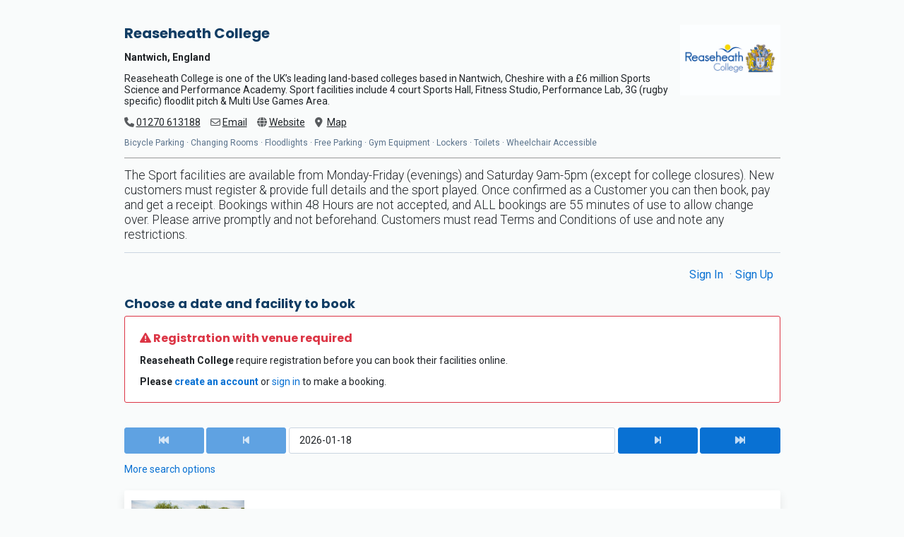

--- FILE ---
content_type: text/html; charset=utf-8
request_url: https://portal.sportskey.com/venues/640?d=2023-03-31
body_size: 7350
content:
<!DOCTYPE html>
<html lang='en'>
<head>

<meta charset='utf-8'>
<meta content='IE=Edge' http-equiv='X-UA-Compatible'>
<meta content='width=device-width, initial-scale=1.0' name='viewport'>
<meta name="csrf-param" content="authenticity_token" />
<meta name="csrf-token" content="XHrjBCbu31CAZzN8kocxn4EgeXnnz53p36AxGiykm0mAG4vdPf0WkPO5672v4KxRTmxSdH98PXRZaG-qhNNXxg" />
<title>Reaseheath College</title>
<!-- Global site tag (gtag.js) - Google Analytics -->
<script async src="https://www.googletagmanager.com/gtag/js?id=G-C72X0T5M2J"></script>
<script>
  window.dataLayer = window.dataLayer || [];
  function gtag(){dataLayer.push(arguments);}
  gtag('js', new Date());
  gtag('config', 'G-C72X0T5M2J');
</script>
<script>
  !function(t,e){var o,n,p,r;e.__SV||(window.posthog=e,e._i=[],e.init=function(i,s,a){function g(t,e){var o=e.split(".");2==o.length&&(t=t[o[0]],e=o[1]),t[e]=function(){t.push([e].concat(Array.prototype.slice.call(arguments,0)))}}(p=t.createElement("script")).type="text/javascript",p.crossOrigin="anonymous",p.async=!0,p.src=s.api_host.replace(".i.posthog.com","-assets.i.posthog.com")+"/static/array.js",(r=t.getElementsByTagName("script")[0]).parentNode.insertBefore(p,r);var u=e;for(void 0!==a?u=e[a]=[]:a="posthog",u.people=u.people||[],u.toString=function(t){var e="posthog";return"posthog"!==a&&(e+="."+a),t||(e+=" (stub)"),e},u.people.toString=function(){return u.toString(1)+".people (stub)"},o="init capture register register_once register_for_session unregister unregister_for_session getFeatureFlag getFeatureFlagPayload isFeatureEnabled reloadFeatureFlags updateEarlyAccessFeatureEnrollment getEarlyAccessFeatures on onFeatureFlags onSessionId getSurveys getActiveMatchingSurveys renderSurvey canRenderSurvey getNextSurveyStep identify setPersonProperties group resetGroups setPersonPropertiesForFlags resetPersonPropertiesForFlags setGroupPropertiesForFlags resetGroupPropertiesForFlags reset get_distinct_id getGroups get_session_id get_session_replay_url alias set_config startSessionRecording stopSessionRecording sessionRecordingStarted captureException loadToolbar get_property getSessionProperty createPersonProfile opt_in_capturing opt_out_capturing has_opted_in_capturing has_opted_out_capturing clear_opt_in_out_capturing debug".split(" "),n=0;n<o.length;n++)g(u,o[n]);e._i.push([i,s,a])},e.__SV=1)}(document,window.posthog||[]);
  posthog.init('phc_IVMxKWEdJnbG3oR5EecACGn74oEVBmLnC6fwwB0M4pM', {api_host: 'https://eu.i.posthog.com', person_profiles: 'identified_only'})

</script>
<link href='https://fonts.googleapis.com' rel='preconnect'>
<link crossorigin='true' href='https://fonts.gstatic.com' rel='preconnect'>
<link href='https://fonts.googleapis.com/css2?family=Catamaran:wght@400;800&amp;family=Poppins:wght@400;700&amp;family=Roboto:wght@100;300;400;700&amp;display=swap' rel='stylesheet'>
<link href='https://portal.sportskey.com/venues/640' rel='canonical'>
<script src="/assets/application-db0e50b083315faa2d3a23c74b22fe63a1635992fb4b82b5cebb9c7f7b1fbd85.js" data-turbo-track="reload" defer="defer"></script>
<link rel="stylesheet" href="/assets/tailwind-76d8e6c22f34ab057fb89249c1e36572b4b485b04ad25ed56d956ac6d9dca599.css" media="screen" data-turbo-track="reload" />
<link rel="stylesheet" href="/assets/application-92b374993a73fce46a238388581391ef058b6576b10bf10959347097947dccf9.css" media="screen" data-turbo-track="reload" />
<link rel="stylesheet" href="/assets/print-aec8ff3244c467cfba9cace3cdf09f35d3b3d95e71911af2379791372e6fecf8.css" media="print" data-turbo-track="reload" />
<link rel="icon" type="image/x-icon" href="/assets/favicon-c0086366aed81ea8b48a55c90016c12d8da7410e0b6fb198ab0e66c64d27efeb.ico" />
<meta content='Reaseheath College' property='og:title'>
<meta content='website' property='og:type'>
<meta content='https://portal.sportskey.com/venues/640?d=2023-03-31' property='og:url'>
<meta content='https://bookapitch-api-production.s3.eu-west-1.amazonaws.com/yi4hy55s7mjxekcbfnes2cqzresq?response-content-disposition=inline%3B%20filename%3D%22Reaseheath_Logo_with_Crest.jpg%22%3B%20filename%2A%3DUTF-8%27%27Reaseheath_Logo_with_Crest.jpg&amp;response-content-type=image%2Fjpeg&amp;X-Amz-Algorithm=AWS4-HMAC-SHA256&amp;X-Amz-Credential=AKIARQUA3ZM3DEGMIJC5%2F20260118%2Feu-west-1%2Fs3%2Faws4_request&amp;X-Amz-Date=20260118T002636Z&amp;X-Amz-Expires=300&amp;X-Amz-SignedHeaders=host&amp;X-Amz-Signature=4885b63cf4588b5132e4f4170da2bbd222d2ffe4bb6b1493b35ceab143144d3d' property='og:image'>
<meta content='Reaseheath College is one of the UK’s leading land-based colleges based in Nantwich, Cheshire with a £6 million Sports Science and Performance Academy.  Sport facilities include 4 court Sports Hall, Fitness Studio, Performance Lab, 3G (rugby specific) floodlit pitch &amp; Multi Use Games Area.' property='og:description'>
<meta content='summary_large_image' name='twitter:card'>
<meta content='Reaseheath College' name='twitter:title'>
<meta content='Reaseheath College is one of the UK’s leading land-based colleges based in Nantwich, Cheshire with a £6 million Sports Science and Performance Academy.  Sport facilities include 4 court Sports Hall, Fitness Studio, Performance Lab, 3G (rugby specific) floodlit pitch &amp; Multi Use Games Area.' name='twitter:description'>
<meta content='https://bookapitch-api-production.s3.eu-west-1.amazonaws.com/yi4hy55s7mjxekcbfnes2cqzresq?response-content-disposition=inline%3B%20filename%3D%22Reaseheath_Logo_with_Crest.jpg%22%3B%20filename%2A%3DUTF-8%27%27Reaseheath_Logo_with_Crest.jpg&amp;response-content-type=image%2Fjpeg&amp;X-Amz-Algorithm=AWS4-HMAC-SHA256&amp;X-Amz-Credential=AKIARQUA3ZM3DEGMIJC5%2F20260118%2Feu-west-1%2Fs3%2Faws4_request&amp;X-Amz-Date=20260118T002636Z&amp;X-Amz-Expires=300&amp;X-Amz-SignedHeaders=host&amp;X-Amz-Signature=4885b63cf4588b5132e4f4170da2bbd222d2ffe4bb6b1493b35ceab143144d3d' name='twitter:image'>


</head>
<body class='d-flex flex-column h-100 public'>
<main class='flex-shrink-0' id='main'>
<div class='container'>
<div class='row'>
<div class='col-lg-10 mx-auto pt-3 pt-md-4'>
<div class='alerts' data-stream-enter-class='animate-in' data-stream-exit-class='animate-out' id='flash-messages'>
</div>

<div class='venue-header'>
<div class='logo'>
<img alt="Reaseheath College" src="https://bookapitch-api-production.s3.eu-west-1.amazonaws.com/ddy3nhs6lqheg3x599is61cimeec?response-content-disposition=inline%3B%20filename%3D%22Reaseheath_Logo_with_Crest.jpg%22%3B%20filename%2A%3DUTF-8%27%27Reaseheath_Logo_with_Crest.jpg&amp;response-content-type=image%2Fjpeg&amp;X-Amz-Algorithm=AWS4-HMAC-SHA256&amp;X-Amz-Credential=AKIARQUA3ZM3DEGMIJC5%2F20260118%2Feu-west-1%2Fs3%2Faws4_request&amp;X-Amz-Date=20260118T002636Z&amp;X-Amz-Expires=300&amp;X-Amz-SignedHeaders=host&amp;X-Amz-Signature=a41ecf84abac024c24add644b127d03305335372c476b45284bb15baf027aeda" />
</div>
<h1>Reaseheath College</h1>
<div class='my-2 address'>
Nantwich, England
</div>
<div class='my-2'>
<span class='nowrap venue-details collapse show d-md-none'>
<i class="icon icon-info text-danger" aria-hidden="true"></i>
<a data-bs-toggle='collapse' href='.venue-details'>Show venue details</a>
</span>
</div>
<div class='venue-details collapse d-md-block'>
<div class='pb-3 description'>Reaseheath College is one of the UK’s leading land-based colleges based in Nantwich, Cheshire with a £6 million Sports Science and Performance Academy.  Sport facilities include 4 court Sports Hall, Fitness Studio, Performance Lab, 3G (rugby specific) floodlit pitch &amp; Multi Use Games Area.</div>
<div class='contact d-md-flex'>
<div class='me-3 pb-3'>
<i class="icon icon-phone text-muted" aria-hidden="true"></i>
<a class="inline" href="tel:01270 613188">01270 613188</a>
</div>
<div class='me-3 pb-3'>
<i class="icon icon-email text-muted" aria-hidden="true"></i>
<a class="inline" href="/cdn-cgi/l/email-protection#097a79667b7d6b66666260676e7a497b6c687a6c616c687d6127686a277c62">Email</a>
</div>
<div class='me-3 pb-3'>
<i class="icon icon-website text-muted" aria-hidden="true"></i>
<a class="inline" href="http://www.reaseheath.ac.uk">Website</a>
</div>
<div class='me-3 pb-3'>
<i class="icon icon-address text-muted" aria-hidden="true"></i>
<a rel="nofollow" class="inline" data-turbo="false" href="#venue-map">Map
</a></div>
</div>
<div class='mb-3 amenities hint'>
Bicycle Parking &centerdot; Changing Rooms &centerdot; Floodlights &centerdot; Free Parking &centerdot; Gym Equipment &centerdot; Lockers &centerdot; Toilets &centerdot; Wheelchair Accessible
</div>
</div>
<div class='clearfix'></div>
<div class='public-note'>
The Sport facilities are available from Monday-Friday (evenings) and Saturday 9am-5pm (except for college closures). New customers must register &amp; provide full details and the sport played. Once confirmed as a Customer you can then book, pay and get a receipt.  Bookings within 48 Hours are not accepted, and ALL bookings are 55 minutes of use to allow change over. Please arrive promptly and not beforehand. Customers must read Terms and Conditions of use and note any restrictions.
</div>
</div>

<script data-cfasync="false" src="/cdn-cgi/scripts/5c5dd728/cloudflare-static/email-decode.min.js"></script><script>
  (g=>{var h,a,k,p="The Google Maps JavaScript API",c="google",l="importLibrary",q="__ib__",m=document,b=window;b=b[c]||(b[c]={});var d=b.maps||(b.maps={}),r=new Set,e=new URLSearchParams,u=()=>h||(h=new Promise(async(f,n)=>{await (a=m.createElement("script"));e.set("libraries",[...r]+"");for(k in g)e.set(k.replace(/[A-Z]/g,t=>"_"+t[0].toLowerCase()),g[k]);e.set("callback",c+".maps."+q);a.src=`https://maps.${c}apis.com/maps/api/js?`+e;d[q]=f;a.onerror=()=>h=n(Error(p+" could not load."));a.nonce=m.querySelector("script[nonce]")?.nonce||"";m.head.append(a)}));d[l]?console.warn(p+" only loads once. Ignoring:",g):d[l]=(f,...n)=>r.add(f)&&u().then(()=>d[l](f,...n))})({
    key: "AIzaSyDjUAo0FT3X8SvdGuK2Bc5QjtbewWyl5hg",
    v: "weekly",
    // Use the 'v' parameter to indicate the version to use (weekly, beta, alpha, etc.).
    // Add other bootstrap parameters as needed, using camel case.
  });
</script>

<turbo-frame id="public_venue"><div id='slot-watcher-modal'></div>
<div id='duration-modal'></div>
<div id='facility-modal'></div>
<div class='mb-4 d-md-flex justify-content-between'>

<div class='mt-3 mt-md-0 ms-auto'>
<nav class='nav nav-switch d-print-none' id='9c9dc856'>
<a class="nav-item nav-link" data-turbo-frame="_top" href="/customer/login/reaseheath-college">Sign In
</a>
<a class="nav-item nav-link" data-turbo-frame="_top" href="/customer/register/reaseheath-college">Sign Up
</a>

</nav>

</div>
</div>
<h2>Choose a date and facility to book</h2>
<div class='card border border-danger mb-4'>
<div class='card-body p-4'>
<h3 class='mb-3 text-danger'>
<i class="icon icon-alert " aria-hidden="true"></i>
Registration with venue required
</h3>
<p><strong>Reaseheath College</strong> require registration before you can book their facilities online.</p>

<strong>Please <a href='/customer/register/reaseheath-college' target='_top'>create an account</a></strong> or <a href='/customer/login/reaseheath-college' target='_top'>sign in</a> to make a booking.

</div>
</div>

<div class='facility-step' data-controller='bookings--facility-step'>
<a id='menu'></a>
<div class='selectors'>
<div class='date-selector'>
<div class='d-flex'>
<div class='form-row flex-grow-1'>
<div class='d-none d-lg-block col-lg'>
<a class="btn btn-primary btn-block prev-date disabled" data-bookings--facility-step-target="prev" data-controller="loading" data-action="click-&gt;loading#show" aria-label="Previous Date" href="https://portal.sportskey.com/venues/640?d=2026-01-11"><i class="icon icon-previous-fast " aria-hidden="true"></i></a>

</div>
<div class='col'>
<a class="btn btn-primary btn-block prev-date disabled" data-bookings--facility-step-target="prev" data-controller="loading" data-action="click-&gt;loading#show" aria-label="Previous Date" href="https://portal.sportskey.com/venues/640?d=2026-01-17"><i class="icon icon-previous " aria-hidden="true"></i></a>

</div>
<div class='col-6'>
<form action="/venues/reaseheath-college" accept-charset="UTF-8" method="get"><input type="hidden" name="f" id="f" data-bookings--facility-step-target="field" autocomplete="off" />
<div class='d-none'>
<input type="hidden" name="venue_id" id="venue_id" value="640" autocomplete="off" />
</div>
<div class='d-none'>
<input type="hidden" name="d" id="d" value="2023-03-31" autocomplete="off" />
</div>
<span data-controller='flatpickr' data-flatpickr-locale-value='en' data-flatpickr-mode-value='date' data-flatpickr-static-value>


<input type="text" name="d" id="d" value="2026-01-18" class="form-control" onchange="this.form.submit();" data-flatpickr-target="input" data-min-date="&quot;2026-01-18&quot;" />
</span>

</form></div>
<div class='col'>
<a class="btn btn-primary btn-block next-date" data-bookings--facility-step-target="next" data-controller="loading" data-action="click-&gt;loading#show" aria-label="Next Date" href="https://portal.sportskey.com/venues/640?d=2026-01-19"><i class="icon icon-next " aria-hidden="true"></i></a>

</div>
<div class='d-none d-lg-block col-lg'>
<a class="btn btn-primary btn-block next-date" data-bookings--facility-step-target="next" data-controller="loading" data-action="click-&gt;loading#show" aria-label="Next Date" href="https://portal.sportskey.com/venues/640?d=2026-01-25"><i class="icon icon-next-fast " aria-hidden="true"></i></a>

</div>
</div>

</div>
</div>
<div class='filter mt-2'>
<div class='toggler-link-placeholder' id='venue-filters'>
<div class='toggler-link no-transition my-2 collapse show'>
<a class='' data-bs-toggle='collapse' href='#venue-filters .collapse'>
More search options
</a>
</div>
<div class='collapse'>
<form action="/venues/reaseheath-college" accept-charset="UTF-8" method="get"><input type="hidden" name="d" id="d1e1e1cd954502e1bbf9c11534f6862b" value="2026-01-18" autocomplete="off" />
<div class='form-row'>
<div class='col-sm-6 col-md-4 mb-2 mb-md-0'>
<label for="facility_type_id">Facility Type</label>
<select name="facility_type_id" id="facility_type_id" class="form-control"><option value="">-- All Facility Types --</option><option value="16">Sports Hall</option>
<option value="1">Artificial Grass Pitch</option>
<option value="17">Studio</option>
<option value="20">Other</option>
<option value="8">Gym</option>
<option value="11">Natural Grass Pitch</option>
<option value="6">Classroom</option></select>
</div>
<div class='col mb-2'>
<div class='d-flex' data-controller='flatpickr' data-flatpickr-locale-value='en' data-flatpickr-mode-value='time' data-flatpickr-static-value>
<div>
<label>Start at</label>

<input type="text" name="start_at" id="start_at" data-flatpickr-target="input" />
</div>
<div class='ms-1 flex-grow-1'>
<label>&nbsp;</label>
<a data-action="click-&gt;timepicker#clearInput" class="btn--delete btn-block" href="#"><i class='icon icon-ban'></i>
</a></div>
</div>

</div>
<div class='col'>
<div class='d-flex' data-controller='flatpickr' data-flatpickr-locale-value='en' data-flatpickr-mode-value='time' data-flatpickr-static-value>
<div>
<label>End at</label>

<input type="text" name="end_at" id="end_at" data-flatpickr-target="input" />
</div>
<div class='ms-1 flex-grow-1'>
<label>&nbsp;</label>
<a data-action="click-&gt;timepicker#clearInput" class="btn--delete btn-block" href="#"><i class='icon icon-ban'></i>
</a></div>
</div>

</div>
<div class='col-sm-4 col-md-3 col-lg-2'>
<label for="hidden"></label>
<input type="submit" name="commit" value="Apply" class="btn-block btn btn-primary" data-disable-with="Apply" />
</div>
</div>
</form><a href="/venues/reaseheath-college?d=2026-01-18">Clear all filters</a>

</div>
</div>
</div>

</div>
<div class='facility' id='facility_2764'>
<div class='card'>
<div class='card-body truncate-fix' data-action='click-&gt;bookings--facility-step#toggle' data-id='2764' data-time-slots-url='/venues/reaseheath-college/facilities/2764/time_slots?date=2026-01-18'>
<a data-bs-toggle="collapse" aria-label="All Weather 3G Pitch FULL" class="primary-link" rel="nofollow" href="#facility_2764 .collapse"><span></span></a>
<div class='d-flex align-items-center'>
<div class='me-3 me-md-4'>
<img class="image small" alt="All Weather 3G Pitch FULL" src="https://bookapitch-api-production.s3.eu-west-1.amazonaws.com/u16c8t4tyz1u5dos0aqqx4vq8fjo?response-content-disposition=inline%3B%20filename%3D%22CA-4402.jpg%22%3B%20filename%2A%3DUTF-8%27%27CA-4402.jpg&amp;response-content-type=image%2Fjpeg&amp;X-Amz-Algorithm=AWS4-HMAC-SHA256&amp;X-Amz-Credential=AKIARQUA3ZM3DEGMIJC5%2F20260118%2Feu-west-1%2Fs3%2Faws4_request&amp;X-Amz-Date=20260118T002636Z&amp;X-Amz-Expires=300&amp;X-Amz-SignedHeaders=host&amp;X-Amz-Signature=04c53b6546a99afadf16c8ee633f85fafce3eb64625b07cf9ccf6fdfb549c1f3" />
</div>
<div class='flex-grow-1 truncate-fix'>
<h2 class='title'>All Weather 3G Pitch FULL</h2>
<div class='surface-type'>3G Synthetic Grass Pitch</div>
<div class='d-none d-sm-block'>
<div class='sports'>Football, Field Hockey, Rugby, Tag Rugby</div>
</div>
</div>
</div>
</div>
<a data-turbo="true" data-turbo-stream="true" class="info-link" rel="nofollow" aria-label="More info about All Weather 3G Pitch FULL" href="/venues/reaseheath-college/facilities/2764"><i class="icon icon-info " aria-hidden="true"></i></a>
</div>
<div class='slot-picker'>
<div class='collapse'>
<div class='text-center py-2'>
<div class="alert alert-warning my-2 py-2">BOOKINGS ARE ONLY 55 MINUTES OF USE TO ALLOW CHANGE OVER · Minimum booking duration 1 hour</div>
<div class='slots'>
</div>
<div class='loading d-none'>
<div class='slot available'>
<div class='loading'>
<span class='me-2 fas fa-spinner fa-spin' role='status'></span>
<span>Loading...</span>
</div>

</div>
<div class='slot available'>
<div class='loading'>
<span class='me-2 fas fa-spinner fa-spin' role='status'></span>
<span>Loading...</span>
</div>

</div>
<div class='slot available'>
<div class='loading'>
<span class='me-2 fas fa-spinner fa-spin' role='status'></span>
<span>Loading...</span>
</div>

</div>
</div>
</div>
</div>
</div>
</div>
<div class='facility' id='facility_2773'>
<div class='card'>
<div class='card-body truncate-fix' data-action='click-&gt;bookings--facility-step#toggle' data-id='2773' data-time-slots-url='/venues/reaseheath-college/facilities/2773/time_slots?date=2026-01-18'>
<a data-bs-toggle="collapse" aria-label="All Weather 3G Pitch HALF (1)" class="primary-link" rel="nofollow" href="#facility_2773 .collapse"><span></span></a>
<div class='d-flex align-items-center'>
<div class='me-3 me-md-4'>
<img class="image small" alt="All Weather 3G Pitch HALF (1)" src="https://bookapitch-api-production.s3.eu-west-1.amazonaws.com/vt0al7y79ndljhkle9115vm4grro?response-content-disposition=inline%3B%20filename%3D%223G_Football.jpg%22%3B%20filename%2A%3DUTF-8%27%273G_Football.jpg&amp;response-content-type=image%2Fjpeg&amp;X-Amz-Algorithm=AWS4-HMAC-SHA256&amp;X-Amz-Credential=AKIARQUA3ZM3DEGMIJC5%2F20260118%2Feu-west-1%2Fs3%2Faws4_request&amp;X-Amz-Date=20260118T002636Z&amp;X-Amz-Expires=300&amp;X-Amz-SignedHeaders=host&amp;X-Amz-Signature=10dc974e5ecaef8fc062a409cfdf239f8a6f1d16b2d7bc6f474be556d0eaef83" />
</div>
<div class='flex-grow-1 truncate-fix'>
<h2 class='title'>All Weather 3G Pitch HALF (1)</h2>
<div class='surface-type'>3G Synthetic Grass Pitch</div>
<div class='d-none d-sm-block'>
<div class='sports'>Football, Field Hockey, Rugby, Tag Rugby</div>
</div>
</div>
</div>
</div>
<a data-turbo="true" data-turbo-stream="true" class="info-link" rel="nofollow" aria-label="More info about All Weather 3G Pitch HALF (1)" href="/venues/reaseheath-college/facilities/2773"><i class="icon icon-info " aria-hidden="true"></i></a>
</div>
<div class='slot-picker'>
<div class='collapse'>
<div class='text-center py-2'>
<div class="alert alert-warning my-2 py-2">BOOKINGS ARE ONLY 55 MINUTES OF USE TO ALLOW CHANGE OVER · Request only · Minimum booking duration 1 hour</div>
<div class='slots'>
</div>
<div class='loading d-none'>
<div class='slot available'>
<div class='loading'>
<span class='me-2 fas fa-spinner fa-spin' role='status'></span>
<span>Loading...</span>
</div>

</div>
<div class='slot available'>
<div class='loading'>
<span class='me-2 fas fa-spinner fa-spin' role='status'></span>
<span>Loading...</span>
</div>

</div>
<div class='slot available'>
<div class='loading'>
<span class='me-2 fas fa-spinner fa-spin' role='status'></span>
<span>Loading...</span>
</div>

</div>
</div>
</div>
</div>
</div>
</div>
<div class='facility' id='facility_3155'>
<div class='card'>
<div class='card-body truncate-fix' data-action='click-&gt;bookings--facility-step#toggle' data-id='3155' data-time-slots-url='/venues/reaseheath-college/facilities/3155/time_slots?date=2026-01-18'>
<a data-bs-toggle="collapse" aria-label="All Weather 3G Pitch HALF (2)" class="primary-link" rel="nofollow" href="#facility_3155 .collapse"><span></span></a>
<div class='d-flex align-items-center'>
<div class='me-3 me-md-4'>
<img class="image small" alt="All Weather 3G Pitch HALF (2)" src="https://bookapitch-api-production.s3.eu-west-1.amazonaws.com/2889fvw1oltjsgsg59qbgx2nh96s?response-content-disposition=inline%3B%20filename%3D%223G_Football.jpg%22%3B%20filename%2A%3DUTF-8%27%273G_Football.jpg&amp;response-content-type=image%2Fjpeg&amp;X-Amz-Algorithm=AWS4-HMAC-SHA256&amp;X-Amz-Credential=AKIARQUA3ZM3DEGMIJC5%2F20260118%2Feu-west-1%2Fs3%2Faws4_request&amp;X-Amz-Date=20260118T002636Z&amp;X-Amz-Expires=300&amp;X-Amz-SignedHeaders=host&amp;X-Amz-Signature=9102da47ff95561f5086f7b4be3d85962b81cac5c8528b05781a80bc582d44a5" />
</div>
<div class='flex-grow-1 truncate-fix'>
<h2 class='title'>All Weather 3G Pitch HALF (2)</h2>
<div class='surface-type'>3G Synthetic Grass Pitch</div>
<div class='d-none d-sm-block'>
<div class='sports'>Football, Field Hockey, Rugby, Tag Rugby</div>
</div>
</div>
</div>
</div>
<a data-turbo="true" data-turbo-stream="true" class="info-link" rel="nofollow" aria-label="More info about All Weather 3G Pitch HALF (2)" href="/venues/reaseheath-college/facilities/3155"><i class="icon icon-info " aria-hidden="true"></i></a>
</div>
<div class='slot-picker'>
<div class='collapse'>
<div class='text-center py-2'>
<div class="alert alert-warning my-2 py-2">BOOKINGS ARE ONLY 55 MINUTES OF USE TO ALLOW CHANGE OVER · Request only · Minimum booking duration 1 hour</div>
<div class='slots'>
</div>
<div class='loading d-none'>
<div class='slot available'>
<div class='loading'>
<span class='me-2 fas fa-spinner fa-spin' role='status'></span>
<span>Loading...</span>
</div>

</div>
<div class='slot available'>
<div class='loading'>
<span class='me-2 fas fa-spinner fa-spin' role='status'></span>
<span>Loading...</span>
</div>

</div>
<div class='slot available'>
<div class='loading'>
<span class='me-2 fas fa-spinner fa-spin' role='status'></span>
<span>Loading...</span>
</div>

</div>
</div>
</div>
</div>
</div>
</div>
<div class='facility' id='facility_2772'>
<div class='card'>
<div class='card-body truncate-fix' data-action='click-&gt;bookings--facility-step#toggle' data-id='2772' data-time-slots-url='/venues/reaseheath-college/facilities/2772/time_slots?date=2026-01-18'>
<a data-bs-toggle="collapse" aria-label="Sports Hall FULL" class="primary-link" rel="nofollow" href="#facility_2772 .collapse"><span></span></a>
<div class='d-flex align-items-center'>
<div class='me-3 me-md-4'>
<img class="image small" alt="Sports Hall FULL" src="https://bookapitch-api-production.s3.eu-west-1.amazonaws.com/4pnqddyfq5e2tar7dgp9saar0ofo?response-content-disposition=inline%3B%20filename%3D%22RHC_Sports_Hall.jpg%22%3B%20filename%2A%3DUTF-8%27%27RHC_Sports_Hall.jpg&amp;response-content-type=image%2Fjpeg&amp;X-Amz-Algorithm=AWS4-HMAC-SHA256&amp;X-Amz-Credential=AKIARQUA3ZM3DEGMIJC5%2F20260118%2Feu-west-1%2Fs3%2Faws4_request&amp;X-Amz-Date=20260118T002636Z&amp;X-Amz-Expires=300&amp;X-Amz-SignedHeaders=host&amp;X-Amz-Signature=e6457662f6f5bdbdcd5b7e94033581f3d6ca19976ccfa1da88dcc15871ce6927" />
</div>
<div class='flex-grow-1 truncate-fix'>
<h2 class='title'>Sports Hall FULL</h2>
<div class='surface-type'>Indoor Sprung Wooden Floor</div>
<div class='d-none d-sm-block'>
<div class='sports'>Badminton, Basketball, Netball, Futsal, Volleyball</div>
</div>
</div>
</div>
</div>
<a data-turbo="true" data-turbo-stream="true" class="info-link" rel="nofollow" aria-label="More info about Sports Hall FULL" href="/venues/reaseheath-college/facilities/2772"><i class="icon icon-info " aria-hidden="true"></i></a>
</div>
<div class='slot-picker'>
<div class='collapse'>
<div class='text-center py-2'>
<div class="alert alert-warning my-2 py-2">BOOKINGS ARE ONLY 55 MINUTES OF USE TO ALLOW CHANGE OVER · Request only · Minimum booking duration 1 hour</div>
<div class='slots'>
</div>
<div class='loading d-none'>
<div class='slot available'>
<div class='loading'>
<span class='me-2 fas fa-spinner fa-spin' role='status'></span>
<span>Loading...</span>
</div>

</div>
<div class='slot available'>
<div class='loading'>
<span class='me-2 fas fa-spinner fa-spin' role='status'></span>
<span>Loading...</span>
</div>

</div>
<div class='slot available'>
<div class='loading'>
<span class='me-2 fas fa-spinner fa-spin' role='status'></span>
<span>Loading...</span>
</div>

</div>
</div>
</div>
</div>
</div>
</div>
<div class='facility' id='facility_2774'>
<div class='card'>
<div class='card-body truncate-fix' data-action='click-&gt;bookings--facility-step#toggle' data-id='2774' data-time-slots-url='/venues/reaseheath-college/facilities/2774/time_slots?date=2026-01-18'>
<a data-bs-toggle="collapse" aria-label="Sports Hall HALF (1)" class="primary-link" rel="nofollow" href="#facility_2774 .collapse"><span></span></a>
<div class='d-flex align-items-center'>
<div class='me-3 me-md-4'>
<img class="image small" alt="Sports Hall HALF (1)" src="https://bookapitch-api-production.s3.eu-west-1.amazonaws.com/v2ppcsupsmnyuhaka6mbhfu8n7g9?response-content-disposition=inline%3B%20filename%3D%22Hall_1.jpg%22%3B%20filename%2A%3DUTF-8%27%27Hall_1.jpg&amp;response-content-type=image%2Fjpeg&amp;X-Amz-Algorithm=AWS4-HMAC-SHA256&amp;X-Amz-Credential=AKIARQUA3ZM3DEGMIJC5%2F20260118%2Feu-west-1%2Fs3%2Faws4_request&amp;X-Amz-Date=20260118T002636Z&amp;X-Amz-Expires=300&amp;X-Amz-SignedHeaders=host&amp;X-Amz-Signature=e85f316dc1cc4b4b18dd29aa3b60c2ef49bb5a0c576b46bce524618071642333" />
</div>
<div class='flex-grow-1 truncate-fix'>
<h2 class='title'>Sports Hall HALF (1)</h2>
<div class='surface-type'>Indoor Sprung Wooden Floor</div>
<div class='d-none d-sm-block'>
<div class='sports'>Badminton, Basketball, Netball, Futsal, Volleyball, Martial Arts</div>
</div>
</div>
</div>
</div>
<a data-turbo="true" data-turbo-stream="true" class="info-link" rel="nofollow" aria-label="More info about Sports Hall HALF (1)" href="/venues/reaseheath-college/facilities/2774"><i class="icon icon-info " aria-hidden="true"></i></a>
</div>
<div class='slot-picker'>
<div class='collapse'>
<div class='text-center py-2'>
<div class="alert alert-warning my-2 py-2">BOOKINGS ARE ONLY 55 MINUTES OF USE TO ALLOW CHANGE OVER · Request only · Minimum booking duration 1 hour</div>
<div class='slots'>
</div>
<div class='loading d-none'>
<div class='slot available'>
<div class='loading'>
<span class='me-2 fas fa-spinner fa-spin' role='status'></span>
<span>Loading...</span>
</div>

</div>
<div class='slot available'>
<div class='loading'>
<span class='me-2 fas fa-spinner fa-spin' role='status'></span>
<span>Loading...</span>
</div>

</div>
<div class='slot available'>
<div class='loading'>
<span class='me-2 fas fa-spinner fa-spin' role='status'></span>
<span>Loading...</span>
</div>

</div>
</div>
</div>
</div>
</div>
</div>
<div class='facility' id='facility_3121'>
<div class='card'>
<div class='card-body truncate-fix' data-action='click-&gt;bookings--facility-step#toggle' data-id='3121' data-time-slots-url='/venues/reaseheath-college/facilities/3121/time_slots?date=2026-01-18'>
<a data-bs-toggle="collapse" aria-label="Sports Hall HALF (2)" class="primary-link" rel="nofollow" href="#facility_3121 .collapse"><span></span></a>
<div class='d-flex align-items-center'>
<div class='me-3 me-md-4'>
<img class="image small" alt="Sports Hall HALF (2)" src="https://bookapitch-api-production.s3.eu-west-1.amazonaws.com/e464pq6od6di8d9550xyy6az1w2a?response-content-disposition=inline%3B%20filename%3D%22RHC_Sports_Hall.jpg%22%3B%20filename%2A%3DUTF-8%27%27RHC_Sports_Hall.jpg&amp;response-content-type=image%2Fjpeg&amp;X-Amz-Algorithm=AWS4-HMAC-SHA256&amp;X-Amz-Credential=AKIARQUA3ZM3DEGMIJC5%2F20260118%2Feu-west-1%2Fs3%2Faws4_request&amp;X-Amz-Date=20260118T002636Z&amp;X-Amz-Expires=300&amp;X-Amz-SignedHeaders=host&amp;X-Amz-Signature=2ae24b14d09d49cca2c5cb3baad8153390f8eaf8e9bb651ba380a37177cbb8d5" />
</div>
<div class='flex-grow-1 truncate-fix'>
<h2 class='title'>Sports Hall HALF (2)</h2>
<div class='surface-type'>Indoor Sprung Wooden Floor</div>
<div class='d-none d-sm-block'>
<div class='sports'>Badminton, Basketball, Netball, Futsal, Volleyball, Martial Arts</div>
</div>
</div>
</div>
</div>
<a data-turbo="true" data-turbo-stream="true" class="info-link" rel="nofollow" aria-label="More info about Sports Hall HALF (2)" href="/venues/reaseheath-college/facilities/3121"><i class="icon icon-info " aria-hidden="true"></i></a>
</div>
<div class='slot-picker'>
<div class='collapse'>
<div class='text-center py-2'>
<div class="alert alert-warning my-2 py-2">BOOKINGS ARE ONLY 55 MINUTES OF USE TO ALLOW CHANGE OVER · Request only · Minimum booking duration 1 hour</div>
<div class='slots'>
</div>
<div class='loading d-none'>
<div class='slot available'>
<div class='loading'>
<span class='me-2 fas fa-spinner fa-spin' role='status'></span>
<span>Loading...</span>
</div>

</div>
<div class='slot available'>
<div class='loading'>
<span class='me-2 fas fa-spinner fa-spin' role='status'></span>
<span>Loading...</span>
</div>

</div>
<div class='slot available'>
<div class='loading'>
<span class='me-2 fas fa-spinner fa-spin' role='status'></span>
<span>Loading...</span>
</div>

</div>
</div>
</div>
</div>
</div>
</div>
<div class='facility' id='facility_2776'>
<div class='card'>
<div class='card-body truncate-fix' data-action='click-&gt;bookings--facility-step#toggle' data-id='2776' data-time-slots-url='/venues/reaseheath-college/facilities/2776/time_slots?date=2026-01-18'>
<a data-bs-toggle="collapse" aria-label="MUGA (Asphalt)" class="primary-link" rel="nofollow" href="#facility_2776 .collapse"><span></span></a>
<div class='d-flex align-items-center'>
<div class='me-3 me-md-4'>
<img class="image small" alt="MUGA (Asphalt)" src="https://bookapitch-api-production.s3.eu-west-1.amazonaws.com/zma14aqjqjoq73wbu7vi27cfcb3z?response-content-disposition=inline%3B%20filename%3D%22MUGA.jpg%22%3B%20filename%2A%3DUTF-8%27%27MUGA.jpg&amp;response-content-type=image%2Fjpeg&amp;X-Amz-Algorithm=AWS4-HMAC-SHA256&amp;X-Amz-Credential=AKIARQUA3ZM3DEGMIJC5%2F20260118%2Feu-west-1%2Fs3%2Faws4_request&amp;X-Amz-Date=20260118T002636Z&amp;X-Amz-Expires=300&amp;X-Amz-SignedHeaders=host&amp;X-Amz-Signature=39c15e55e673ffc0b25d00388cf9e5e3c3a673a6b19dba58988f00775fd526c8" />
</div>
<div class='flex-grow-1 truncate-fix'>
<h2 class='title'>MUGA (Asphalt)</h2>
<div class='surface-type'></div>
<div class='d-none d-sm-block'>
<div class='sports'>Basketball, Football, Field Hockey, Netball, Tennis</div>
</div>
</div>
</div>
</div>
<a data-turbo="true" data-turbo-stream="true" class="info-link" rel="nofollow" aria-label="More info about MUGA (Asphalt)" href="/venues/reaseheath-college/facilities/2776"><i class="icon icon-info " aria-hidden="true"></i></a>
</div>
<div class='slot-picker'>
<div class='collapse'>
<div class='text-center py-2'>
<div class="alert alert-warning my-2 py-2">Request only · Minimum booking duration 1 hour</div>
<div class='slots'>
</div>
<div class='loading d-none'>
<div class='slot available'>
<div class='loading'>
<span class='me-2 fas fa-spinner fa-spin' role='status'></span>
<span>Loading...</span>
</div>

</div>
<div class='slot available'>
<div class='loading'>
<span class='me-2 fas fa-spinner fa-spin' role='status'></span>
<span>Loading...</span>
</div>

</div>
<div class='slot available'>
<div class='loading'>
<span class='me-2 fas fa-spinner fa-spin' role='status'></span>
<span>Loading...</span>
</div>

</div>
</div>
</div>
</div>
</div>
</div>
<div class='facility' id='facility_2775'>
<div class='card'>
<div class='card-body truncate-fix' data-action='click-&gt;bookings--facility-step#toggle' data-id='2775' data-time-slots-url='/venues/reaseheath-college/facilities/2775/time_slots?date=2026-01-18'>
<a data-bs-toggle="collapse" aria-label="Fitness Studio" class="primary-link" rel="nofollow" href="#facility_2775 .collapse"><span></span></a>
<div class='d-flex align-items-center'>
<div class='me-3 me-md-4'>
<img class="image small" alt="Fitness Studio" src="https://bookapitch-api-production.s3.eu-west-1.amazonaws.com/plgf8lstvaneays8jlweu8zs6wiw?response-content-disposition=inline%3B%20filename%3D%22Fitness_studio_RB.jpg%22%3B%20filename%2A%3DUTF-8%27%27Fitness_studio_RB.jpg&amp;response-content-type=image%2Fjpeg&amp;X-Amz-Algorithm=AWS4-HMAC-SHA256&amp;X-Amz-Credential=AKIARQUA3ZM3DEGMIJC5%2F20260118%2Feu-west-1%2Fs3%2Faws4_request&amp;X-Amz-Date=20260118T002636Z&amp;X-Amz-Expires=300&amp;X-Amz-SignedHeaders=host&amp;X-Amz-Signature=8efecfd1b6ee6da2b201ab9b2418d9f7783331eabc20d91288b228a465b26c64" />
</div>
<div class='flex-grow-1 truncate-fix'>
<h2 class='title'>Fitness Studio</h2>
<div class='surface-type'>Indoor Sprung Wooden Floor</div>
<div class='d-none d-sm-block'>
<div class='sports'>Pilates, Yoga</div>
</div>
</div>
</div>
</div>
<a data-turbo="true" data-turbo-stream="true" class="info-link" rel="nofollow" aria-label="More info about Fitness Studio" href="/venues/reaseheath-college/facilities/2775"><i class="icon icon-info " aria-hidden="true"></i></a>
</div>
<div class='slot-picker'>
<div class='collapse'>
<div class='text-center py-2'>
<div class="alert alert-warning my-2 py-2">BOOKINGS ARE ONLY 55 MINUTES OF USE TO ALLOW CHANGE OVER · Request only · Minimum booking duration 1 hour</div>
<div class='slots'>
</div>
<div class='loading d-none'>
<div class='slot available'>
<div class='loading'>
<span class='me-2 fas fa-spinner fa-spin' role='status'></span>
<span>Loading...</span>
</div>

</div>
<div class='slot available'>
<div class='loading'>
<span class='me-2 fas fa-spinner fa-spin' role='status'></span>
<span>Loading...</span>
</div>

</div>
<div class='slot available'>
<div class='loading'>
<span class='me-2 fas fa-spinner fa-spin' role='status'></span>
<span>Loading...</span>
</div>

</div>
</div>
</div>
</div>
</div>
</div>
<div class='facility' id='facility_3182'>
<div class='card'>
<div class='card-body truncate-fix' data-action='click-&gt;bookings--facility-step#toggle' data-id='3182' data-time-slots-url='/venues/reaseheath-college/facilities/3182/time_slots?date=2026-01-18'>
<a data-bs-toggle="collapse" aria-label="Fitness Studio Equipment" class="primary-link" rel="nofollow" href="#facility_3182 .collapse"><span></span></a>
<div class='d-flex align-items-center'>
<div class='me-3 me-md-4'>
<img class="image small" alt="Fitness Studio Equipment" src="https://bookapitch-api-production.s3.eu-west-1.amazonaws.com/kw5oyn82kxuoevjkuyv3y7d0bsvl?response-content-disposition=inline%3B%20filename%3D%22Studio_Equip_1.jpg%22%3B%20filename%2A%3DUTF-8%27%27Studio_Equip_1.jpg&amp;response-content-type=image%2Fjpeg&amp;X-Amz-Algorithm=AWS4-HMAC-SHA256&amp;X-Amz-Credential=AKIARQUA3ZM3DEGMIJC5%2F20260118%2Feu-west-1%2Fs3%2Faws4_request&amp;X-Amz-Date=20260118T002636Z&amp;X-Amz-Expires=300&amp;X-Amz-SignedHeaders=host&amp;X-Amz-Signature=749481c0b0a35a127153bc41b697955184d43366b4e50cc2c3be429700b088af" />
</div>
<div class='flex-grow-1 truncate-fix'>
<h2 class='title'>Fitness Studio Equipment</h2>
<div class='surface-type'>Indoor Sprung Wooden Floor</div>
<div class='d-none d-sm-block'>
<div class='sports'>Gym, Pilates</div>
</div>
</div>
</div>
</div>
<a data-turbo="true" data-turbo-stream="true" class="info-link" rel="nofollow" aria-label="More info about Fitness Studio Equipment" href="/venues/reaseheath-college/facilities/3182"><i class="icon icon-info " aria-hidden="true"></i></a>
</div>
<div class='slot-picker'>
<div class='collapse'>
<div class='text-center py-2'>
<div class="alert alert-warning my-2 py-2">Request only · Minimum booking duration 1 hour</div>
<div class='slots'>
</div>
<div class='loading d-none'>
<div class='slot available'>
<div class='loading'>
<span class='me-2 fas fa-spinner fa-spin' role='status'></span>
<span>Loading...</span>
</div>

</div>
<div class='slot available'>
<div class='loading'>
<span class='me-2 fas fa-spinner fa-spin' role='status'></span>
<span>Loading...</span>
</div>

</div>
<div class='slot available'>
<div class='loading'>
<span class='me-2 fas fa-spinner fa-spin' role='status'></span>
<span>Loading...</span>
</div>

</div>
</div>
</div>
</div>
</div>
</div>
<div class='facility' id='facility_3900'>
<div class='card'>
<div class='card-body truncate-fix' data-action='click-&gt;bookings--facility-step#toggle' data-id='3900' data-time-slots-url='/venues/reaseheath-college/facilities/3900/time_slots?date=2026-01-18'>
<a data-bs-toggle="collapse" aria-label="Grass Pitch" class="primary-link" rel="nofollow" href="#facility_3900 .collapse"><span></span></a>
<div class='d-flex align-items-center'>
<div class='me-3 me-md-4'>
<img class="image small" alt="Grass Pitch" src="https://bookapitch-api-production.s3.eu-west-1.amazonaws.com/o9w9u47hxgp4krgs10ojzeplvojw?response-content-disposition=inline%3B%20filename%3D%22Grasspitch_1.jpg%22%3B%20filename%2A%3DUTF-8%27%27Grasspitch_1.jpg&amp;response-content-type=image%2Fjpeg&amp;X-Amz-Algorithm=AWS4-HMAC-SHA256&amp;X-Amz-Credential=AKIARQUA3ZM3DEGMIJC5%2F20260118%2Feu-west-1%2Fs3%2Faws4_request&amp;X-Amz-Date=20260118T002636Z&amp;X-Amz-Expires=300&amp;X-Amz-SignedHeaders=host&amp;X-Amz-Signature=78c6907261de621c8372556f4aa6d4a24b427cb52b80276fe78096a1bf5c6281" />
</div>
<div class='flex-grow-1 truncate-fix'>
<h2 class='title'>Grass Pitch</h2>
<div class='surface-type'>Natural Grass Pitch</div>
<div class='d-none d-sm-block'>
<div class='sports'>Football, Rugby, Tag Rugby, Athletics / Track &amp; Field , Running</div>
</div>
</div>
</div>
</div>
<a data-turbo="true" data-turbo-stream="true" class="info-link" rel="nofollow" aria-label="More info about Grass Pitch" href="/venues/reaseheath-college/facilities/3900"><i class="icon icon-info " aria-hidden="true"></i></a>
</div>
<div class='slot-picker'>
<div class='collapse'>
<div class='text-center py-2'>
<div class="alert alert-warning my-2 py-2">Request only · Minimum booking duration 1 hour</div>
<div class='slots'>
</div>
<div class='loading d-none'>
<div class='slot available'>
<div class='loading'>
<span class='me-2 fas fa-spinner fa-spin' role='status'></span>
<span>Loading...</span>
</div>

</div>
<div class='slot available'>
<div class='loading'>
<span class='me-2 fas fa-spinner fa-spin' role='status'></span>
<span>Loading...</span>
</div>

</div>
<div class='slot available'>
<div class='loading'>
<span class='me-2 fas fa-spinner fa-spin' role='status'></span>
<span>Loading...</span>
</div>

</div>
</div>
</div>
</div>
</div>
</div>
<div class='facility' id='facility_6257'>
<div class='card'>
<div class='card-body truncate-fix' data-action='click-&gt;bookings--facility-step#toggle' data-id='6257' data-time-slots-url='/venues/reaseheath-college/facilities/6257/time_slots?date=2026-01-18'>
<a data-bs-toggle="collapse" aria-label="Classroom" class="primary-link" rel="nofollow" href="#facility_6257 .collapse"><span></span></a>
<div class='d-flex align-items-center'>
<div class='me-3 me-md-4'>
<img class="image small" alt="Classroom" src="/assets/noimage-10b06b19924ffeece9de4cf0c50f90e532ef4d24e939d566dc6f2b01e6288503.jpg" />
</div>
<div class='flex-grow-1 truncate-fix'>
<h2 class='title'>Classroom</h2>
<div class='surface-type'>Classroom</div>
<div class='description text-truncate'>
Classroom with whiteboards, seating for up to 30 and desks.
</div>
</div>
</div>
</div>
<a data-turbo="true" data-turbo-stream="true" class="info-link" rel="nofollow" aria-label="More info about Classroom" href="/venues/reaseheath-college/facilities/6257"><i class="icon icon-info " aria-hidden="true"></i></a>
</div>
<div class='slot-picker'>
<div class='collapse'>
<div class='text-center py-2'>
<div class="alert alert-warning my-2 py-2">BOOKINGS ARE ONLY 55 MINUTES OF USE TO ALLOW CHANGE OVER · Request only · Minimum booking duration 1 hour</div>
<div class='slots'>
</div>
<div class='loading d-none'>
<div class='slot available'>
<div class='loading'>
<span class='me-2 fas fa-spinner fa-spin' role='status'></span>
<span>Loading...</span>
</div>

</div>
<div class='slot available'>
<div class='loading'>
<span class='me-2 fas fa-spinner fa-spin' role='status'></span>
<span>Loading...</span>
</div>

</div>
<div class='slot available'>
<div class='loading'>
<span class='me-2 fas fa-spinner fa-spin' role='status'></span>
<span>Loading...</span>
</div>

</div>
</div>
</div>
</div>
</div>
</div>

</div>
</turbo-frame>
</div>
</div>
</div>
</main>
<a name='venue-map'></a>
<div id='venue-map'>
<div class='map' id='venue-map_venue_640'>
<iframe allowfullscreen aria-hidden='true' height='100%' loading='lazy' src='https://www.google.com/maps/embed/v1/place?key=AIzaSyDjUAo0FT3X8SvdGuK2Bc5QjtbewWyl5hg&amp;q=[53.0836881, -2.526845]&amp;zoom=13' title='Map for Reaseheath College' width='100%'></iframe>
</div>

</div>

<footer class='footer mt-auto py-3'>
<div class='container'>
<div class='text-center py-5'>
</div>
<div class='text-center'>
<div class='hint mb-3'>
Powered by <a href="https://www.sportskey.com">SportsKey</a>

<span class='mx-1'>
|
</span>
<a href="https://www.sportskey.com/privacy">Privacy</a>

<span class='mx-1'>
|
</span>
<a href="https://www.sportskey.com/terms">Terms</a>

</div>
</div>
</div>
</footer>
<script>
  var $buoop = { required: { e: -4, f: -3, o: -3, s: -1, c: -3 }, insecure: true, api: 2023.04 };
  function $buo_f() {
    var e = document.createElement("script");
    e.src = "//browser-update.org/update.min.js";
    document.body.appendChild(e);
  };
  try { document.addEventListener("DOMContentLoaded", $buo_f, false) }
  catch (e) { window.attachEvent("onload", $buo_f) }
</script>


</body>
</html>


--- FILE ---
content_type: text/css
request_url: https://portal.sportskey.com/assets/tailwind-76d8e6c22f34ab057fb89249c1e36572b4b485b04ad25ed56d956ac6d9dca599.css
body_size: 14785
content:
/*! tailwindcss v4.1.13 | MIT License | https://tailwindcss.com */
@layer properties{@supports (((-webkit-hyphens:none)) and (not (margin-trim:inline))) or ((-moz-orient:inline) and (not (color:rgb(from red r g b)))){*,:before,:after,::backdrop{--tw-translate-x:0;--tw-translate-y:0;--tw-translate-z:0;--tw-space-y-reverse:0;--tw-divide-y-reverse:0;--tw-border-style:solid;--tw-leading:initial;--tw-font-weight:initial;--tw-shadow:0 0 #0000;--tw-shadow-color:initial;--tw-shadow-alpha:100%;--tw-inset-shadow:0 0 #0000;--tw-inset-shadow-color:initial;--tw-inset-shadow-alpha:100%;--tw-ring-color:initial;--tw-ring-shadow:0 0 #0000;--tw-inset-ring-color:initial;--tw-inset-ring-shadow:0 0 #0000;--tw-ring-inset:initial;--tw-ring-offset-width:0px;--tw-ring-offset-color:#fff;--tw-ring-offset-shadow:0 0 #0000}}}@layer theme{:root,:host{--tw-font-sans:ui-sans-serif,system-ui,sans-serif,"Apple Color Emoji","Segoe UI Emoji","Segoe UI Symbol","Noto Color Emoji";--tw-font-mono:ui-monospace,SFMono-Regular,Menlo,Monaco,Consolas,"Liberation Mono","Courier New",monospace;--tw-spacing:.25rem;--tw-text-xs:.75rem;--tw-text-xs--line-height:calc(1/.75);--tw-text-sm:.875rem;--tw-text-sm--line-height:calc(1.25/.875);--tw-text-base:1rem;--tw-text-base--line-height:calc(1.5/1);--tw-text-lg:1.125rem;--tw-text-lg--line-height:calc(1.75/1.125);--tw-text-xl:1.25rem;--tw-text-xl--line-height:calc(1.75/1.25);--tw-text-2xl:1.5rem;--tw-text-2xl--line-height:calc(2/1.5);--tw-text-3xl:1.875rem;--tw-text-3xl--line-height:calc(2.25/1.875);--tw-font-weight-light:300;--tw-font-weight-normal:400;--tw-font-weight-medium:500;--tw-font-weight-semibold:600;--tw-font-weight-bold:700;--tw-leading-snug:1.375;--tw-radius-lg:.5rem;--tw-animate-spin:spin 1s linear infinite;--tw-animate-pulse:pulse 2s cubic-bezier(.4,0,.6,1)infinite;--tw-default-transition-duration:.15s;--tw-default-transition-timing-function:cubic-bezier(.4,0,.2,1);--tw-default-font-family:var(--tw-font-sans);--tw-default-mono-font-family:var(--tw-font-mono);--tw-color-ui-primary-100:#dbf0ff;--tw-color-ui-primary-200:#a4d3f9;--tw-color-ui-primary-300:#6aafec;--tw-color-ui-primary-400:#378fe1;--tw-color-ui-primary-500:#0971d3;--tw-color-ui-primary-600:#1869b4;--tw-color-ui-primary-700:#154e84;--tw-color-ui-primary-800:#113d64;--tw-color-ui-primary-900:#0d293f;--tw-color-ui-secondary-100:#fff0f9;--tw-color-ui-secondary-200:#fdd8eb;--tw-color-ui-secondary-300:#ffb8ce;--tw-color-ui-secondary-400:#f47194;--tw-color-ui-secondary-500:#f51458;--tw-color-ui-secondary-600:#ec0e58;--tw-color-ui-secondary-700:#d00b50;--tw-color-ui-secondary-800:#b0074b;--tw-color-ui-secondary-900:#6d031a;--tw-color-ui-gray-100:#f9fafb;--tw-color-ui-gray-200:#f0f2f5;--tw-color-ui-gray-300:#dae0e7;--tw-color-ui-gray-400:#adb8c2;--tw-color-ui-gray-500:#7e8c9a;--tw-color-ui-gray-600:#576675;--tw-color-ui-gray-700:#344256;--tw-color-ui-gray-800:#1d283a;--tw-color-ui-gray-900:#0f1729}}@layer base{*,:after,:before,::backdrop{box-sizing:border-box;border:0 solid;margin:0;padding:0}::file-selector-button{box-sizing:border-box;border:0 solid;margin:0;padding:0}html,:host{-webkit-text-size-adjust:100%;tab-size:4;line-height:1.5;font-family:var(--tw-default-font-family,ui-sans-serif,system-ui,sans-serif,"Apple Color Emoji","Segoe UI Emoji","Segoe UI Symbol","Noto Color Emoji");font-feature-settings:var(--tw-default-font-feature-settings,normal);font-variation-settings:var(--tw-default-font-variation-settings,normal);-webkit-tap-highlight-color:transparent}hr{height:0;color:inherit;border-top-width:1px}abbr:where([title]){-webkit-text-decoration:underline dotted;text-decoration:underline dotted}h1,h2,h3,h4,h5,h6{font-size:inherit;font-weight:inherit}a{color:inherit;-webkit-text-decoration:inherit;-webkit-text-decoration:inherit;-webkit-text-decoration:inherit;text-decoration:inherit}b,strong{font-weight:bolder}code,kbd,samp,pre{font-family:var(--tw-default-mono-font-family,ui-monospace,SFMono-Regular,Menlo,Monaco,Consolas,"Liberation Mono","Courier New",monospace);font-feature-settings:var(--tw-default-mono-font-feature-settings,normal);font-variation-settings:var(--tw-default-mono-font-variation-settings,normal);font-size:1em}small{font-size:80%}sub,sup{vertical-align:baseline;font-size:75%;line-height:0;position:relative}sub{bottom:-.25em}sup{top:-.5em}table{text-indent:0;border-color:inherit;border-collapse:collapse}:-moz-focusring{outline:auto}progress{vertical-align:baseline}summary{display:list-item}ol,ul,menu{list-style:none}img,svg,video,canvas,audio,iframe,embed,object{vertical-align:middle;display:block}img,video{max-width:100%;height:auto}button,input,select,optgroup,textarea{font:inherit;font-feature-settings:inherit;font-variation-settings:inherit;letter-spacing:inherit;color:inherit;opacity:1;background-color:#0000;border-radius:0}::file-selector-button{font:inherit;font-feature-settings:inherit;font-variation-settings:inherit;letter-spacing:inherit;color:inherit;opacity:1;background-color:#0000;border-radius:0}:where(select:is([multiple],[size])) optgroup{font-weight:bolder}:where(select:is([multiple],[size])) optgroup option{padding-inline-start:20px}::file-selector-button{margin-inline-end:4px}::placeholder{opacity:1}@supports (not ((-webkit-appearance:-apple-pay-button))) or (contain-intrinsic-size:1px){::placeholder{color:currentColor}@supports (color:color-mix(in lab, red, red)){::placeholder{color:color-mix(in oklab,currentcolor 50%,transparent)}}}textarea{resize:vertical}::-webkit-search-decoration{-webkit-appearance:none}::-webkit-date-and-time-value{min-height:1lh;text-align:inherit}::-webkit-datetime-edit{display:inline-flex}::-webkit-datetime-edit-fields-wrapper{padding:0}::-webkit-datetime-edit{padding-block:0}::-webkit-datetime-edit-year-field{padding-block:0}::-webkit-datetime-edit-month-field{padding-block:0}::-webkit-datetime-edit-day-field{padding-block:0}::-webkit-datetime-edit-hour-field{padding-block:0}::-webkit-datetime-edit-minute-field{padding-block:0}::-webkit-datetime-edit-second-field{padding-block:0}::-webkit-datetime-edit-millisecond-field{padding-block:0}::-webkit-datetime-edit-meridiem-field{padding-block:0}::-webkit-calendar-picker-indicator{line-height:1}:-moz-ui-invalid{box-shadow:none}button,input:where([type=button],[type=reset],[type=submit]){appearance:button}::file-selector-button{appearance:button}::-webkit-inner-spin-button{height:auto}::-webkit-outer-spin-button{height:auto}[hidden]:where(:not([hidden=until-found])){display:none!important}:root{--fx-noise:url("data:image/svg+xml,%3Csvg xmlns='http://www.w3.org/2000/svg' viewBox='0 0 200 200'%3E%3Cfilter id='a'%3E%3CfeTurbulence type='fractalNoise' baseFrequency='1.34' numOctaves='4' stitchTiles='stitch'%3E%3C/feTurbulence%3E%3C/filter%3E%3Crect width='200' height='200' filter='url(/%23a)' opacity='0.2'%3E%3C/rect%3E%3C/svg%3E");scrollbar-color:currentColor #0000}@supports (color:color-mix(in lab, red, red)){:root{scrollbar-color:color-mix(in oklch,currentColor 35%,#0000)#0000}}@property --radialprogress{syntax: "<percentage>"; inherits: true; initial-value: 0%;}:root:has(.modal-open,.modal[open],.modal:target,.modal-toggle:checked),:root:has(.drawer:not([class*=drawer-open])>.drawer-toggle:checked){--page-has-backdrop:1;overflow:hidden}@media not all and (min-width:40rem){:root:has(.sm\:drawer-open>.drawer-toggle:checked){--page-has-backdrop:1;overflow:hidden}}@media not all and (min-width:48rem){:root:has(.md\:drawer-open>.drawer-toggle:checked){--page-has-backdrop:1;overflow:hidden}}@media not all and (min-width:64rem){:root:has(.lg\:drawer-open>.drawer-toggle:checked){--page-has-backdrop:1;overflow:hidden}}@media not all and (min-width:80rem){:root:has(.xl\:drawer-open>.drawer-toggle:checked){--page-has-backdrop:1;overflow:hidden}}@media not all and (min-width:96rem){:root:has(.\32 xl\:drawer-open>.drawer-toggle:checked){--page-has-backdrop:1;overflow:hidden}}@media (min-width:40rem){:root:has(.max-sm\:drawer-open>.drawer-toggle:checked){--page-has-backdrop:1;overflow:hidden}}@media (min-width:48rem){:root:has(.max-md\:drawer-open>.drawer-toggle:checked){--page-has-backdrop:1;overflow:hidden}}@media (min-width:64rem){:root:has(.max-lg\:drawer-open>.drawer-toggle:checked){--page-has-backdrop:1;overflow:hidden}}@media (min-width:80rem){:root:has(.max-xl\:drawer-open>.drawer-toggle:checked){--page-has-backdrop:1;overflow:hidden}}@media (min-width:96rem){:root:has(.max-2xl\:drawer-open>.drawer-toggle:checked){--page-has-backdrop:1;overflow:hidden}}:root:has(.modal-open,.modal[open],.modal:target,.modal-toggle:checked,.drawer:not(.drawer-open)>.drawer-toggle:checked){background-image:linear-gradient(var(--root-bg),var(--root-bg));background-color:var(--root-bg)}@supports (color:color-mix(in lab, red, red)){:root:has(.modal-open,.modal[open],.modal:target,.modal-toggle:checked,.drawer:not(.drawer-open)>.drawer-toggle:checked){background-color:color-mix(in srgb,var(--root-bg),oklch(0% 0 0) calc(var(--page-has-backdrop,0)*40%))}}:root:has(.modal-open,.modal[open],.modal:target,.modal-toggle:checked,.drawer:not(.drawer-open)>.drawer-toggle:checked){scrollbar-gutter:stable;scrollbar-gutter:if(style(--page-has-scroll: 1): stable; else: unset);animation:forwards set-page-has-scroll;animation-timeline:scroll()}@keyframes set-page-has-scroll{0%,to{--page-has-scroll:1}}:root,[data-theme]{background-color:var(--root-bg,var(--color-base-100));color:var(--color-base-content)}:where(:root,[data-theme]){--root-bg:var(--color-base-100)}:where(:root),:root:has(input.theme-controller[value=sportskey]:checked),[data-theme=sportskey]{color-scheme:light;--color-primary:#0971d3;--color-primary-content:#fff;--color-secondary:#f51458;--color-secondary-content:#fff;--color-neutral:#dae0e7;--color-neutral-content:#1f2933;--color-success:#28af60;--color-success-content:#fff;--color-error:#dc3545;--color-error-content:#fff;--color-warning:#ffbf00;--color-warning-content:#332600;--color-info:#0f87f0;--color-info-content:#fff;--color-success-light:#daf7e6;--color-success-light-content:#186839;--color-success-light-border:#a8dcb4;--color-error-light:#f8d8db;--color-error-light-content:#6c131c;--color-error-light-border:#f0adb3;--color-warning-light:#fff2cc;--color-warning-light-content:#664d00;--color-warning-light-border:#ffd966;--color-info-light:#d9ecfd;--color-info-light-content:#084378;--color-info-light-border:#afd2f3;--color-base-100:#fff;--color-base-200:#f9fafb;--color-base-300:#eaedf0;--color-base-content:#1f2933;--rounded-box:1rem;--radius-box:.5rem;--radius-field:.25rem;--card-p:1rem}}@layer components;@layer utilities{@layer daisyui.component{.tw\:modal{pointer-events:none;visibility:hidden;width:100%;max-width:none;height:100%;max-height:none;color:inherit;transition:visibility .3s allow-discrete,background-color .3s ease-out,opacity .1s ease-out;overscroll-behavior:contain;z-index:999;scrollbar-gutter:auto;background-color:#0000;place-items:center;margin:0;padding:0;display:grid;position:fixed;inset:0;overflow:clip}.tw\:modal::backdrop{display:none}.tw\:tooltip{--tt-bg:var(--color-neutral);--tt-off:calc(100% + .5rem);--tt-tail:calc(100% + 1px + .25rem);display:inline-block;position:relative}.tw\:tooltip>.tw\:tooltip-content,.tw\:tooltip[data-tip]:before{border-radius:var(--radius-field);text-align:center;white-space:normal;max-width:20rem;color:var(--color-neutral-content);opacity:0;background-color:var(--tt-bg);pointer-events:none;z-index:2;--tw-content:attr(data-tip);content:var(--tw-content);width:max-content;padding-block:.25rem;padding-inline:.5rem;font-size:.875rem;line-height:1.25;position:absolute}@media (prefers-reduced-motion:no-preference){.tw\:tooltip>.tw\:tooltip-content,.tw\:tooltip[data-tip]:before,.tw\:tooltip:after{transition:opacity .2s cubic-bezier(.4,0,.2,1) 75ms,transform .2s cubic-bezier(.4,0,.2,1) 75ms}}.tw\:tooltip:after{opacity:0;background-color:var(--tt-bg);content:"";pointer-events:none;--mask-tooltip:url("data:image/svg+xml,%3Csvg width='10' height='4' viewBox='0 0 8 4' fill='none' xmlns='http://www.w3.org/2000/svg'%3E%3Cpath d='M0.500009 1C3.5 1 3.00001 4 5.00001 4C7 4 6.5 1 9.5 1C10 1 10 0.499897 10 0H0C-1.99338e-08 0.5 0 1 0.500009 1Z' fill='black'/%3E%3C/svg%3E%0A");width:.625rem;height:.25rem;-webkit-mask-position:-1px 0;mask-position:-1px 0;-webkit-mask-repeat:no-repeat;mask-repeat:no-repeat;-webkit-mask-image:var(--mask-tooltip);-webkit-mask-image:var(--mask-tooltip);mask-image:var(--mask-tooltip);display:block;position:absolute}:is(.tw\:tooltip.tw\:tooltip-open,.tw\:tooltip[data-tip]:not([data-tip=""]):hover,.tw\:tooltip:not(:has(.tw\:tooltip-content:empty)):has(.tw\:tooltip-content):hover,.tw\:tooltip:has(:focus-visible))>.tw\:tooltip-content,:is(.tw\:tooltip.tw\:tooltip-open,.tw\:tooltip[data-tip]:not([data-tip=""]):hover,.tw\:tooltip:not(:has(.tw\:tooltip-content:empty)):has(.tw\:tooltip-content):hover,.tw\:tooltip:has(:focus-visible))[data-tip]:before,:is(.tw\:tooltip.tw\:tooltip-open,.tw\:tooltip[data-tip]:not([data-tip=""]):hover,.tw\:tooltip:not(:has(.tw\:tooltip-content:empty)):has(.tw\:tooltip-content):hover,.tw\:tooltip:has(:focus-visible)):after{opacity:1;--tt-pos:0rem}@media (prefers-reduced-motion:no-preference){:is(.tw\:tooltip.tw\:tooltip-open,.tw\:tooltip[data-tip]:not([data-tip=""]):hover,.tw\:tooltip:not(:has(.tw\:tooltip-content:empty)):has(.tw\:tooltip-content):hover,.tw\:tooltip:has(:focus-visible))>.tw\:tooltip-content,:is(.tw\:tooltip.tw\:tooltip-open,.tw\:tooltip[data-tip]:not([data-tip=""]):hover,.tw\:tooltip:not(:has(.tw\:tooltip-content:empty)):has(.tw\:tooltip-content):hover,.tw\:tooltip:has(:focus-visible))[data-tip]:before,:is(.tw\:tooltip.tw\:tooltip-open,.tw\:tooltip[data-tip]:not([data-tip=""]):hover,.tw\:tooltip:not(:has(.tw\:tooltip-content:empty)):has(.tw\:tooltip-content):hover,.tw\:tooltip:has(:focus-visible)):after{transition:opacity .2s cubic-bezier(.4,0,.2,1),transform .2s cubic-bezier(.4,0,.2,1)}}.tw\:tab{cursor:pointer;appearance:none;text-align:center;webkit-user-select:none;-webkit-user-select:none;user-select:none;flex-wrap:wrap;justify-content:center;align-items:center;display:inline-flex;position:relative}@media (hover:hover){.tw\:tab:hover{color:var(--color-base-content)}}.tw\:tab{--tab-p:1rem;--tab-bg:var(--color-base-100);--tab-border-color:var(--color-base-300);--tab-radius-ss:0;--tab-radius-se:0;--tab-radius-es:0;--tab-radius-ee:0;--tab-order:0;--tab-radius-min:calc(.75rem - var(--border));order:var(--tab-order);height:var(--tab-height);border-color:#0000;padding-inline-start:var(--tab-p);padding-inline-end:var(--tab-p);font-size:.875rem}.tw\:tab:is(input[type=radio]){min-width:fit-content}.tw\:tab:is(input[type=radio]):after{content:attr(aria-label)}.tw\:tab:is(label){position:relative}.tw\:tab:is(label) input{cursor:pointer;appearance:none;opacity:0;position:absolute;inset:0}:is(.tw\:tab:checked,.tw\:tab:is(label:has(:checked)),.tw\:tab:is(.tw\:tab-active,[aria-selected=true],[aria-current=true],[aria-current=page]))+.tw\:tab-content{height:calc(100% - var(--tab-height) + var(--border));display:block}.tw\:tab:not(:checked,label:has(:checked),:hover,.tw\:tab-active,[aria-selected=true],[aria-current=true],[aria-current=page]){color:var(--color-base-content)}@supports (color:color-mix(in lab, red, red)){.tw\:tab:not(:checked,label:has(:checked),:hover,.tw\:tab-active,[aria-selected=true],[aria-current=true],[aria-current=page]){color:color-mix(in oklab,var(--color-base-content)50%,transparent)}}.tw\:tab:not(input):empty{cursor:default;flex-grow:1}.tw\:tab:focus{--tw-outline-style:none;outline-style:none}@media (forced-colors:active){.tw\:tab:focus{outline-offset:2px;outline:2px solid #0000}}.tw\:tab:focus-visible,.tw\:tab:is(label:has(:checked:focus-visible)){outline-offset:-5px;outline:2px solid}.tw\:tab[disabled]{pointer-events:none;opacity:.4}.tw\:menu{--menu-active-fg:var(--color-neutral-content);--menu-active-bg:var(--color-neutral);flex-flow:column wrap;width:fit-content;padding:.5rem;font-size:.875rem;display:flex}.tw\:menu :where(li ul){white-space:nowrap;margin-inline-start:1rem;padding-inline-start:.5rem;position:relative}.tw\:menu :where(li ul):before{background-color:var(--color-base-content);opacity:.1;width:var(--border);content:"";inset-inline-start:0;position:absolute;top:.75rem;bottom:.75rem}.tw\:menu :where(li>.tw\:menu-dropdown:not(.tw\:menu-dropdown-show)){display:none}.tw\:menu :where(li:not(.tw\:menu-title)>:not(ul,details,.tw\:menu-title,.tw\:btn)),.tw\:menu :where(li:not(.tw\:menu-title)>details>summary:not(.tw\:menu-title)){border-radius:var(--radius-field);text-align:start;text-wrap:balance;-webkit-user-select:none;user-select:none;grid-auto-columns:minmax(auto,max-content) auto max-content;grid-auto-flow:column;align-content:flex-start;align-items:center;gap:.5rem;padding-block:.375rem;padding-inline:.75rem;transition-property:color,background-color,box-shadow;transition-duration:.2s;transition-timing-function:cubic-bezier(0,0,.2,1);display:grid}.tw\:menu :where(li>details>summary){--tw-outline-style:none;outline-style:none}@media (forced-colors:active){.tw\:menu :where(li>details>summary){outline-offset:2px;outline:2px solid #0000}}.tw\:menu :where(li>details>summary)::-webkit-details-marker{display:none}:is(.tw\:menu :where(li>details>summary),.tw\:menu :where(li>.tw\:menu-dropdown-toggle)):after{content:"";transform-origin:50%;pointer-events:none;justify-self:flex-end;width:.375rem;height:.375rem;transition-property:rotate,translate;transition-duration:.2s;display:block;translate:0 -1px;rotate:-135deg;box-shadow:inset 2px 2px}.tw\:menu :where(li>details[open]>summary):after,.tw\:menu :where(li>.tw\:menu-dropdown-toggle.tw\:menu-dropdown-show):after{translate:0 1px;rotate:45deg}.tw\:menu :where(li:not(.tw\:menu-title,.tw\:disabled)>:not(ul,details,.tw\:menu-title),li:not(.tw\:menu-title,.tw\:disabled)>details>summary:not(.tw\:menu-title)):not(.tw\:menu-active,:active,.tw\:btn).tw\:menu-focus,.tw\:menu :where(li:not(.tw\:menu-title,.tw\:disabled)>:not(ul,details,.tw\:menu-title),li:not(.tw\:menu-title,.tw\:disabled)>details>summary:not(.tw\:menu-title)):not(.tw\:menu-active,:active,.tw\:btn):focus-visible{cursor:pointer;background-color:var(--color-base-content)}@supports (color:color-mix(in lab, red, red)){.tw\:menu :where(li:not(.tw\:menu-title,.tw\:disabled)>:not(ul,details,.tw\:menu-title),li:not(.tw\:menu-title,.tw\:disabled)>details>summary:not(.tw\:menu-title)):not(.tw\:menu-active,:active,.tw\:btn).tw\:menu-focus,.tw\:menu :where(li:not(.tw\:menu-title,.tw\:disabled)>:not(ul,details,.tw\:menu-title),li:not(.tw\:menu-title,.tw\:disabled)>details>summary:not(.tw\:menu-title)):not(.tw\:menu-active,:active,.tw\:btn):focus-visible{background-color:color-mix(in oklab,var(--color-base-content)10%,transparent)}}.tw\:menu :where(li:not(.tw\:menu-title,.tw\:disabled)>:not(ul,details,.tw\:menu-title),li:not(.tw\:menu-title,.tw\:disabled)>details>summary:not(.tw\:menu-title)):not(.tw\:menu-active,:active,.tw\:btn).tw\:menu-focus,.tw\:menu :where(li:not(.tw\:menu-title,.tw\:disabled)>:not(ul,details,.tw\:menu-title),li:not(.tw\:menu-title,.tw\:disabled)>details>summary:not(.tw\:menu-title)):not(.tw\:menu-active,:active,.tw\:btn):focus-visible{color:var(--color-base-content);--tw-outline-style:none;outline-style:none}@media (forced-colors:active){.tw\:menu :where(li:not(.tw\:menu-title,.tw\:disabled)>:not(ul,details,.tw\:menu-title),li:not(.tw\:menu-title,.tw\:disabled)>details>summary:not(.tw\:menu-title)):not(.tw\:menu-active,:active,.tw\:btn).tw\:menu-focus,.tw\:menu :where(li:not(.tw\:menu-title,.tw\:disabled)>:not(ul,details,.tw\:menu-title),li:not(.tw\:menu-title,.tw\:disabled)>details>summary:not(.tw\:menu-title)):not(.tw\:menu-active,:active,.tw\:btn):focus-visible{outline-offset:2px;outline:2px solid #0000}}.tw\:menu :where(li:not(.tw\:menu-title,.tw\:disabled)>:not(ul,details,.tw\:menu-title):not(.tw\:menu-active,:active,.tw\:btn):hover,li:not(.tw\:menu-title,.tw\:disabled)>details>summary:not(.tw\:menu-title):not(.tw\:menu-active,:active,.tw\:btn):hover){cursor:pointer;background-color:var(--color-base-content)}@supports (color:color-mix(in lab, red, red)){.tw\:menu :where(li:not(.tw\:menu-title,.tw\:disabled)>:not(ul,details,.tw\:menu-title):not(.tw\:menu-active,:active,.tw\:btn):hover,li:not(.tw\:menu-title,.tw\:disabled)>details>summary:not(.tw\:menu-title):not(.tw\:menu-active,:active,.tw\:btn):hover){background-color:color-mix(in oklab,var(--color-base-content)10%,transparent)}}.tw\:menu :where(li:not(.tw\:menu-title,.tw\:disabled)>:not(ul,details,.tw\:menu-title):not(.tw\:menu-active,:active,.tw\:btn):hover,li:not(.tw\:menu-title,.tw\:disabled)>details>summary:not(.tw\:menu-title):not(.tw\:menu-active,:active,.tw\:btn):hover){--tw-outline-style:none;outline-style:none}@media (forced-colors:active){.tw\:menu :where(li:not(.tw\:menu-title,.tw\:disabled)>:not(ul,details,.tw\:menu-title):not(.tw\:menu-active,:active,.tw\:btn):hover,li:not(.tw\:menu-title,.tw\:disabled)>details>summary:not(.tw\:menu-title):not(.tw\:menu-active,:active,.tw\:btn):hover){outline-offset:2px;outline:2px solid #0000}}.tw\:menu :where(li:not(.tw\:menu-title,.tw\:disabled)>:not(ul,details,.tw\:menu-title):not(.tw\:menu-active,:active,.tw\:btn):hover,li:not(.tw\:menu-title,.tw\:disabled)>details>summary:not(.tw\:menu-title):not(.tw\:menu-active,:active,.tw\:btn):hover){box-shadow:inset 0 1px oklch(0% 0 0/.01),inset 0 -1px oklch(100% 0 0/.01)}.tw\:menu :where(li:empty){background-color:var(--color-base-content);opacity:.1;height:1px;margin:.5rem 1rem}.tw\:menu :where(li){flex-flow:column wrap;flex-shrink:0;align-items:stretch;display:flex;position:relative}.tw\:menu :where(li) .tw\:badge{justify-self:flex-end}.tw\:menu :where(li)>:not(ul,.tw\:menu-title,details,.tw\:btn):active,.tw\:menu :where(li)>:not(ul,.tw\:menu-title,details,.tw\:btn).tw\:menu-active,.tw\:menu :where(li)>details>summary:active{--tw-outline-style:none;outline-style:none}@media (forced-colors:active){.tw\:menu :where(li)>:not(ul,.tw\:menu-title,details,.tw\:btn):active,.tw\:menu :where(li)>:not(ul,.tw\:menu-title,details,.tw\:btn).tw\:menu-active,.tw\:menu :where(li)>details>summary:active{outline-offset:2px;outline:2px solid #0000}}.tw\:menu :where(li)>:not(ul,.tw\:menu-title,details,.tw\:btn):active,.tw\:menu :where(li)>:not(ul,.tw\:menu-title,details,.tw\:btn).tw\:menu-active,.tw\:menu :where(li)>details>summary:active{color:var(--menu-active-fg);background-color:var(--menu-active-bg);background-size:auto,calc(var(--noise)*100%);background-image:none,var(--fx-noise)}:is(.tw\:menu :where(li)>:not(ul,.tw\:menu-title,details,.tw\:btn):active,.tw\:menu :where(li)>:not(ul,.tw\:menu-title,details,.tw\:btn).tw\:menu-active,.tw\:menu :where(li)>details>summary:active):not(:is(.tw\:menu :where(li)>:not(ul,.tw\:menu-title,details,.tw\:btn):active,.tw\:menu :where(li)>:not(ul,.tw\:menu-title,details,.tw\:btn).tw\:menu-active,.tw\:menu :where(li)>details>summary:active):active){box-shadow:0 2px calc(var(--depth)*3px)-2px var(--menu-active-bg)}.tw\:menu :where(li).tw\:menu-disabled{pointer-events:none;color:var(--color-base-content)}@supports (color:color-mix(in lab, red, red)){.tw\:menu :where(li).tw\:menu-disabled{color:color-mix(in oklab,var(--color-base-content)20%,transparent)}}.tw\:menu .tw\:dropdown:focus-within .tw\:menu-dropdown-toggle:after{translate:0 1px;rotate:45deg}.tw\:menu .tw\:dropdown-content{margin-top:.5rem;padding:.5rem}.tw\:menu .tw\:dropdown-content:before{display:none}.tw\:dropdown{position-area:var(--anchor-v,bottom)var(--anchor-h,span-right);display:inline-block;position:relative}.tw\:dropdown>:not(summary):focus{--tw-outline-style:none;outline-style:none}@media (forced-colors:active){.tw\:dropdown>:not(summary):focus{outline-offset:2px;outline:2px solid #0000}}.tw\:dropdown .tw\:dropdown-content{position:absolute}.tw\:dropdown:not(details,.tw\:dropdown-open,.tw\:dropdown-hover:hover,:focus-within) .tw\:dropdown-content,.tw\:dropdown.tw\:dropdown-hover:not(:hover) [tabindex]:first-child:focus:not(:focus-visible)~.tw\:dropdown-content{transform-origin:top;opacity:0;display:none;scale:95%}.tw\:dropdown[popover],.tw\:dropdown .tw\:dropdown-content{z-index:999}@media (prefers-reduced-motion:no-preference){.tw\:dropdown[popover],.tw\:dropdown .tw\:dropdown-content{transition-behavior:allow-discrete;transition-property:opacity,scale,display;transition-duration:.2s;transition-timing-function:cubic-bezier(.4,0,.2,1);animation:.2s dropdown}}@starting-style{.tw\:dropdown[popover],.tw\:dropdown .tw\:dropdown-content{opacity:0;scale:95%}}:is(.tw\:dropdown.tw\:dropdown-open,.tw\:dropdown:not(.tw\:dropdown-hover):focus,.tw\:dropdown:focus-within)>[tabindex]:first-child{pointer-events:none}:is(.tw\:dropdown.tw\:dropdown-open,.tw\:dropdown:not(.tw\:dropdown-hover):focus,.tw\:dropdown:focus-within) .tw\:dropdown-content{opacity:1}.tw\:dropdown.tw\:dropdown-hover:hover .tw\:dropdown-content{opacity:1;scale:100%}.tw\:dropdown:is(details) summary::-webkit-details-marker{display:none}:is(.tw\:dropdown.tw\:dropdown-open,.tw\:dropdown:focus,.tw\:dropdown:focus-within) .tw\:dropdown-content{scale:100%}.tw\:dropdown:where([popover]){background:0 0}.tw\:dropdown[popover]{color:inherit;position:fixed}@supports not (position-area:bottom){.tw\:dropdown[popover]{margin:auto}.tw\:dropdown[popover].tw\:dropdown-open:not(:popover-open){transform-origin:top;opacity:0;display:none;scale:95%}.tw\:dropdown[popover]::backdrop{background-color:oklab(0% none none/.3)}}.tw\:dropdown[popover]:not(.tw\:dropdown-open,:popover-open){transform-origin:top;opacity:0;display:none;scale:95%}:where(.tw\:btn){width:unset}.tw\:btn{cursor:pointer;text-align:center;vertical-align:middle;outline-offset:2px;webkit-user-select:none;-webkit-user-select:none;user-select:none;padding-inline:var(--btn-p);color:var(--btn-fg);--tw-prose-links:var(--btn-fg);height:var(--size);font-size:var(--fontsize,.875rem);outline-color:var(--btn-color,var(--color-base-content));background-color:var(--btn-bg);background-size:auto,calc(var(--noise)*100%);background-image:none,var(--btn-noise);border-width:var(--border);border-style:solid;border-color:var(--btn-border);text-shadow:0 .5px oklch(100% 0 0/calc(var(--depth)*.15));touch-action:manipulation;box-shadow:0 .5px 0 .5px oklch(100% 0 0/calc(var(--depth)*6%))inset,var(--btn-shadow);--size:calc(var(--size-field,.25rem)*10);--btn-bg:var(--btn-color,var(--color-base-200));--btn-fg:var(--color-base-content);--btn-p:1rem;--btn-border:var(--btn-bg);border-start-start-radius:var(--join-ss,var(--radius-field));border-start-end-radius:var(--join-se,var(--radius-field));border-end-end-radius:var(--join-ee,var(--radius-field));border-end-start-radius:var(--join-es,var(--radius-field));flex-wrap:nowrap;flex-shrink:0;justify-content:center;align-items:center;gap:.375rem;font-weight:600;transition-property:color,background-color,border-color,box-shadow;transition-duration:.2s;transition-timing-function:cubic-bezier(0,0,.2,1);display:inline-flex}@supports (color:color-mix(in lab, red, red)){.tw\:btn{--btn-border:color-mix(in oklab,var(--btn-bg),#000 calc(var(--depth)*5%))}}.tw\:btn{--btn-shadow:0 3px 2px -2px var(--btn-bg),0 4px 3px -2px var(--btn-bg)}@supports (color:color-mix(in lab, red, red)){.tw\:btn{--btn-shadow:0 3px 2px -2px color-mix(in oklab,var(--btn-bg)calc(var(--depth)*30%),#0000),0 4px 3px -2px color-mix(in oklab,var(--btn-bg)calc(var(--depth)*30%),#0000)}}.tw\:btn{--btn-noise:var(--fx-noise)}@media (hover:hover){.tw\:btn:hover{--btn-bg:var(--btn-color,var(--color-base-200))}@supports (color:color-mix(in lab, red, red)){.tw\:btn:hover{--btn-bg:color-mix(in oklab,var(--btn-color,var(--color-base-200)),#000 7%)}}}.tw\:btn:focus-visible,.tw\:btn:has(:focus-visible){isolation:isolate;outline-width:2px;outline-style:solid}.tw\:btn:active:not(.tw\:btn-active){--btn-bg:var(--btn-color,var(--color-base-200));translate:0 .5px}@supports (color:color-mix(in lab, red, red)){.tw\:btn:active:not(.tw\:btn-active){--btn-bg:color-mix(in oklab,var(--btn-color,var(--color-base-200)),#000 5%)}}.tw\:btn:active:not(.tw\:btn-active){--btn-border:var(--btn-color,var(--color-base-200))}@supports (color:color-mix(in lab, red, red)){.tw\:btn:active:not(.tw\:btn-active){--btn-border:color-mix(in oklab,var(--btn-color,var(--color-base-200)),#000 7%)}}.tw\:btn:active:not(.tw\:btn-active){--btn-shadow:0 0 0 0 oklch(0% 0 0/0),0 0 0 0 oklch(0% 0 0/0)}.tw\:btn:is(input[type=checkbox],input[type=radio]){appearance:none}.tw\:btn:is(input[type=checkbox],input[type=radio]):after{content:attr(aria-label)}.tw\:btn:where(input:checked:not(.tw\:filter .tw\:btn)){--btn-color:var(--color-primary);--btn-fg:var(--color-primary-content);isolation:isolate}.tw\:toggle{border:var(--border)solid currentColor;color:var(--input-color);cursor:pointer;appearance:none;vertical-align:middle;webkit-user-select:none;-webkit-user-select:none;user-select:none;--radius-selector-max:calc(var(--radius-selector) + var(--radius-selector) + var(--radius-selector));border-radius:calc(var(--radius-selector) + min(var(--toggle-p),var(--radius-selector-max)) + min(var(--border),var(--radius-selector-max)));padding:var(--toggle-p);flex-shrink:0;grid-template-columns:0fr 1fr 1fr;place-content:center;display:inline-grid;position:relative;box-shadow:inset 0 1px}@supports (color:color-mix(in lab, red, red)){.tw\:toggle{box-shadow:0 1px color-mix(in oklab,currentColor calc(var(--depth)*10%),#0000)inset}}.tw\:toggle{--input-color:var(--color-base-content);transition:color .3s,grid-template-columns .2s}@supports (color:color-mix(in lab, red, red)){.tw\:toggle{--input-color:color-mix(in oklab,var(--color-base-content)50%,#0000)}}.tw\:toggle{--toggle-p:calc(var(--size)*.125);--size:calc(var(--size-selector,.25rem)*6);width:calc((var(--size)*2) - (var(--border) + var(--toggle-p))*2);height:var(--size)}.tw\:toggle>*{z-index:1;cursor:pointer;appearance:none;background-color:#0000;border:none;grid-column:2/span 1;grid-row-start:1;height:100%;padding:.125rem;transition:opacity .2s,rotate .4s}.tw\:toggle>:focus{--tw-outline-style:none;outline-style:none}@media (forced-colors:active){.tw\:toggle>:focus{outline-offset:2px;outline:2px solid #0000}}.tw\:toggle>:nth-child(2){color:var(--color-base-100);rotate:none}.tw\:toggle>:nth-child(3){color:var(--color-base-100);opacity:0;rotate:-15deg}.tw\:toggle:has(:checked)>:nth-child(2){opacity:0;rotate:15deg}.tw\:toggle:has(:checked)>:nth-child(3){opacity:1;rotate:none}.tw\:toggle:before{aspect-ratio:1;border-radius:var(--radius-selector);--tw-content:"";content:var(--tw-content);height:100%;box-shadow:0 -1px oklch(0% 0 0/calc(var(--depth)*.1))inset,0 8px 0 -4px oklch(100% 0 0/calc(var(--depth)*.1))inset,0 1px currentColor;background-color:currentColor;grid-row-start:1;grid-column-start:2;transition:background-color .1s,translate .2s,inset-inline-start .2s;position:relative;inset-inline-start:0;translate:0}@supports (color:color-mix(in lab, red, red)){.tw\:toggle:before{box-shadow:0 -1px oklch(0% 0 0/calc(var(--depth)*.1))inset,0 8px 0 -4px oklch(100% 0 0/calc(var(--depth)*.1))inset,0 1px color-mix(in oklab,currentColor calc(var(--depth)*10%),#0000)}}.tw\:toggle:before{background-size:auto,calc(var(--noise)*100%);background-image:none,var(--fx-noise)}@media (forced-colors:active){.tw\:toggle:before{outline-style:var(--tw-outline-style);outline-offset:calc(1px*-1);outline-width:1px}}@media print{.tw\:toggle:before{outline-offset:-1rem;outline:.25rem solid}}.tw\:toggle:focus-visible,.tw\:toggle:has(:focus-visible){outline-offset:2px;outline:2px solid}.tw\:toggle:checked,.tw\:toggle[aria-checked=true],.tw\:toggle:has(>input:checked){background-color:var(--color-base-100);--input-color:var(--color-base-content);grid-template-columns:1fr 1fr 0fr}:is(.tw\:toggle:checked,.tw\:toggle[aria-checked=true],.tw\:toggle:has(>input:checked)):before{background-color:currentColor}@starting-style{:is(.tw\:toggle:checked,.tw\:toggle[aria-checked=true],.tw\:toggle:has(>input:checked)):before{opacity:0}}.tw\:toggle:indeterminate{grid-template-columns:.5fr 1fr .5fr}.tw\:toggle:disabled{cursor:not-allowed;opacity:.3}.tw\:toggle:disabled:before{border:var(--border)solid currentColor;background-color:#0000}.tw\:input{cursor:text;border:var(--border)solid #0000;appearance:none;background-color:var(--color-base-100);vertical-align:middle;white-space:nowrap;width:clamp(3rem,20rem,100%);height:var(--size);font-size:max(var(--font-size,.875rem),.875rem);touch-action:manipulation;border-color:var(--input-color);box-shadow:0 1px var(--input-color)inset,0 -1px oklch(100% 0 0/calc(var(--depth)*.1))inset;border-start-start-radius:var(--join-ss,var(--radius-field));border-start-end-radius:var(--join-se,var(--radius-field));border-end-end-radius:var(--join-ee,var(--radius-field));border-end-start-radius:var(--join-es,var(--radius-field));flex-shrink:1;align-items:center;gap:.5rem;padding-inline:.75rem;display:inline-flex;position:relative}@supports (color:color-mix(in lab, red, red)){.tw\:input{box-shadow:0 1px color-mix(in oklab,var(--input-color)calc(var(--depth)*10%),#0000)inset,0 -1px oklch(100% 0 0/calc(var(--depth)*.1))inset}}.tw\:input{--size:calc(var(--size-field,.25rem)*10);--input-color:var(--color-base-content)}@supports (color:color-mix(in lab, red, red)){.tw\:input{--input-color:color-mix(in oklab,var(--color-base-content)20%,#0000)}}.tw\:input:where(input){display:inline-flex}.tw\:input :where(input){appearance:none;background-color:#0000;border:none;width:100%;height:100%;display:inline-flex}.tw\:input :where(input):focus,.tw\:input :where(input):focus-within{--tw-outline-style:none;outline-style:none}@media (forced-colors:active){.tw\:input :where(input):focus,.tw\:input :where(input):focus-within{outline-offset:2px;outline:2px solid #0000}}.tw\:input :where(input[type=url]),.tw\:input :where(input[type=email]){direction:ltr}.tw\:input :where(input[type=date]){display:inline-flex}.tw\:input:focus,.tw\:input:focus-within{--input-color:var(--color-base-content);box-shadow:0 1px var(--input-color)}@supports (color:color-mix(in lab, red, red)){.tw\:input:focus,.tw\:input:focus-within{box-shadow:0 1px color-mix(in oklab,var(--input-color)calc(var(--depth)*10%),#0000)}}.tw\:input:focus,.tw\:input:focus-within{outline:2px solid var(--input-color);outline-offset:2px;isolation:isolate;z-index:1}@media (pointer:coarse){@supports (-webkit-touch-callout:none){.tw\:input:focus,.tw\:input:focus-within{--font-size:1rem}}}.tw\:input:has(>input[disabled]),.tw\:input:is(:disabled,[disabled]),fieldset:disabled .tw\:input{cursor:not-allowed;border-color:var(--color-base-200);background-color:var(--color-base-200);color:var(--color-base-content)}@supports (color:color-mix(in lab, red, red)){.tw\:input:has(>input[disabled]),.tw\:input:is(:disabled,[disabled]),fieldset:disabled .tw\:input{color:color-mix(in oklab,var(--color-base-content)40%,transparent)}}:is(.tw\:input:has(>input[disabled]),.tw\:input:is(:disabled,[disabled]),fieldset:disabled .tw\:input)::placeholder{color:var(--color-base-content)}@supports (color:color-mix(in lab, red, red)){:is(.tw\:input:has(>input[disabled]),.tw\:input:is(:disabled,[disabled]),fieldset:disabled .tw\:input)::placeholder{color:color-mix(in oklab,var(--color-base-content)20%,transparent)}}.tw\:input:has(>input[disabled]),.tw\:input:is(:disabled,[disabled]),fieldset:disabled .tw\:input{box-shadow:none}.tw\:input:has(>input[disabled])>input[disabled]{cursor:not-allowed}.tw\:input::-webkit-date-and-time-value{text-align:inherit}.tw\:input[type=number]::-webkit-inner-spin-button{margin-block:-.75rem;margin-inline-end:-.75rem}.tw\:input::-webkit-calendar-picker-indicator{position:absolute;inset-inline-end:.75em}.tw\:input:has(>input[type=date]) :where(input[type=date]){webkit-appearance:none;appearance:none;display:inline-flex}.tw\:input:has(>input[type=date]) input[type=date]::-webkit-calendar-picker-indicator{cursor:pointer;width:1em;height:1em;position:absolute;inset-inline-end:.75em}.tw\:table{border-radius:var(--radius-box);text-align:left;width:100%;font-size:.875rem;position:relative}.tw\:table:where(:dir(rtl),[dir=rtl],[dir=rtl] *){text-align:right}@media (hover:hover){:is(.tw\:table tr.tw\:row-hover,.tw\:table tr.tw\:row-hover:nth-child(2n)):hover{background-color:var(--color-base-200)}}.tw\:table :where(th,td){vertical-align:middle;padding-block:.75rem;padding-inline:1rem}.tw\:table :where(thead,tfoot){white-space:nowrap;color:var(--color-base-content)}@supports (color:color-mix(in lab, red, red)){.tw\:table :where(thead,tfoot){color:color-mix(in oklab,var(--color-base-content)60%,transparent)}}.tw\:table :where(thead,tfoot){font-size:.875rem;font-weight:600}.tw\:table :where(tfoot){border-top:var(--border)solid var(--color-base-content)}@supports (color:color-mix(in lab, red, red)){.tw\:table :where(tfoot){border-top:var(--border)solid color-mix(in oklch,var(--color-base-content)5%,#0000)}}.tw\:table :where(.tw\:table-pin-rows thead tr){z-index:1;background-color:var(--color-base-100);position:sticky;top:0}.tw\:table :where(.tw\:table-pin-rows tfoot tr){z-index:1;background-color:var(--color-base-100);position:sticky;bottom:0}.tw\:table :where(.tw\:table-pin-cols tr th){background-color:var(--color-base-100);position:sticky;left:0;right:0}.tw\:table :where(thead tr,tbody tr:not(:last-child)){border-bottom:var(--border)solid var(--color-base-content)}@supports (color:color-mix(in lab, red, red)){.tw\:table :where(thead tr,tbody tr:not(:last-child)){border-bottom:var(--border)solid color-mix(in oklch,var(--color-base-content)5%,#0000)}}.tw\:range{appearance:none;webkit-appearance:none;--range-thumb:var(--color-base-100);--range-thumb-size:calc(var(--size-selector,.25rem)*6);--range-progress:currentColor;--range-fill:1;--range-p:.25rem;--range-bg:currentColor}@supports (color:color-mix(in lab, red, red)){.tw\:range{--range-bg:color-mix(in oklab,currentColor 10%,#0000)}}.tw\:range{cursor:pointer;vertical-align:middle;--radius-selector-max:calc(var(--radius-selector) + var(--radius-selector) + var(--radius-selector));border-radius:calc(var(--radius-selector) + min(var(--range-p),var(--radius-selector-max)));width:clamp(3rem,20rem,100%);height:var(--range-thumb-size);background-color:#0000;border:none;overflow:hidden}[dir=rtl] .tw\:range{--range-dir:-1}.tw\:range:focus{outline:none}.tw\:range:focus-visible{outline-offset:2px;outline:2px solid}.tw\:range::-webkit-slider-runnable-track{background-color:var(--range-bg);border-radius:var(--radius-selector);width:100%;height:calc(var(--range-thumb-size)*.5)}@media (forced-colors:active){.tw\:range::-webkit-slider-runnable-track{border:1px solid}.tw\:range::-moz-range-track{border:1px solid}}.tw\:range::-webkit-slider-thumb{box-sizing:border-box;border-radius:calc(var(--radius-selector) + min(var(--range-p),var(--radius-selector-max)));height:var(--range-thumb-size);width:var(--range-thumb-size);border:var(--range-p)solid;appearance:none;webkit-appearance:none;color:var(--range-progress);box-shadow:0 -1px oklch(0% 0 0/calc(var(--depth)*.1))inset,0 8px 0 -4px oklch(100% 0 0/calc(var(--depth)*.1))inset,0 1px currentColor,0 0 0 2rem var(--range-thumb)inset,calc((var(--range-dir,1)*-100rem) - (var(--range-dir,1)*var(--range-thumb-size)/2))0 0 calc(100rem*var(--range-fill));background-color:currentColor;position:relative;top:50%;transform:translateY(-50%)}@supports (color:color-mix(in lab, red, red)){.tw\:range::-webkit-slider-thumb{box-shadow:0 -1px oklch(0% 0 0/calc(var(--depth)*.1))inset,0 8px 0 -4px oklch(100% 0 0/calc(var(--depth)*.1))inset,0 1px color-mix(in oklab,currentColor calc(var(--depth)*10%),#0000),0 0 0 2rem var(--range-thumb)inset,calc((var(--range-dir,1)*-100rem) - (var(--range-dir,1)*var(--range-thumb-size)/2))0 0 calc(100rem*var(--range-fill))}}.tw\:range::-moz-range-track{background-color:var(--range-bg);border-radius:var(--radius-selector);width:100%;height:calc(var(--range-thumb-size)*.5)}.tw\:range::-moz-range-thumb{box-sizing:border-box;border-radius:calc(var(--radius-selector) + min(var(--range-p),var(--radius-selector-max)));height:var(--range-thumb-size);width:var(--range-thumb-size);border:var(--range-p)solid;color:var(--range-progress);box-shadow:0 -1px oklch(0% 0 0/calc(var(--depth)*.1))inset,0 8px 0 -4px oklch(100% 0 0/calc(var(--depth)*.1))inset,0 1px currentColor,0 0 0 2rem var(--range-thumb)inset,calc((var(--range-dir,1)*-100rem) - (var(--range-dir,1)*var(--range-thumb-size)/2))0 0 calc(100rem*var(--range-fill));background-color:currentColor;position:relative;top:50%}@supports (color:color-mix(in lab, red, red)){.tw\:range::-moz-range-thumb{box-shadow:0 -1px oklch(0% 0 0/calc(var(--depth)*.1))inset,0 8px 0 -4px oklch(100% 0 0/calc(var(--depth)*.1))inset,0 1px color-mix(in oklab,currentColor calc(var(--depth)*10%),#0000),0 0 0 2rem var(--range-thumb)inset,calc((var(--range-dir,1)*-100rem) - (var(--range-dir,1)*var(--range-thumb-size)/2))0 0 calc(100rem*var(--range-fill))}}.tw\:range:disabled{cursor:not-allowed;opacity:.3}.tw\:select{border:var(--border)solid #0000;appearance:none;background-color:var(--color-base-100);vertical-align:middle;width:clamp(3rem,20rem,100%);height:var(--size);touch-action:manipulation;white-space:nowrap;text-overflow:ellipsis;box-shadow:0 1px var(--input-color)inset,0 -1px oklch(100% 0 0/calc(var(--depth)*.1))inset;background-image:linear-gradient(45deg,#0000 50%,currentColor 50%),linear-gradient(135deg,currentColor 50%,#0000 50%);background-position:calc(100% - 20px) calc(1px + 50%),calc(100% - 16.1px) calc(1px + 50%);background-repeat:no-repeat;background-size:4px 4px,4px 4px;border-start-start-radius:var(--join-ss,var(--radius-field));border-start-end-radius:var(--join-se,var(--radius-field));border-end-end-radius:var(--join-ee,var(--radius-field));border-end-start-radius:var(--join-es,var(--radius-field));flex-shrink:1;align-items:center;gap:.375rem;padding-inline:.75rem 1.75rem;font-size:.875rem;display:inline-flex;position:relative;overflow:hidden}@supports (color:color-mix(in lab, red, red)){.tw\:select{box-shadow:0 1px color-mix(in oklab,var(--input-color)calc(var(--depth)*10%),#0000)inset,0 -1px oklch(100% 0 0/calc(var(--depth)*.1))inset}}.tw\:select{border-color:var(--input-color);--input-color:var(--color-base-content)}@supports (color:color-mix(in lab, red, red)){.tw\:select{--input-color:color-mix(in oklab,var(--color-base-content)20%,#0000)}}.tw\:select{--size:calc(var(--size-field,.25rem)*10)}[dir=rtl] .tw\:select{background-position:12px calc(1px + 50%),16px calc(1px + 50%)}[dir=rtl] .tw\:select::picker(select){translate:.5rem}[dir=rtl] .tw\:select select::picker(select){translate:.5rem}.tw\:select[multiple]{background-image:none;height:auto;padding-block:.75rem;padding-inline-end:.75rem;overflow:auto}.tw\:select select{appearance:none;width:calc(100% + 2.75rem);height:calc(100% - calc(var(--border)*2));background:inherit;border-radius:inherit;border-style:none;align-items:center;margin-inline:-.75rem -1.75rem;padding-inline:.75rem 1.75rem}.tw\:select select:focus,.tw\:select select:focus-within{--tw-outline-style:none;outline-style:none}@media (forced-colors:active){.tw\:select select:focus,.tw\:select select:focus-within{outline-offset:2px;outline:2px solid #0000}}.tw\:select select:not(:last-child){background-image:none;margin-inline-end:-1.375rem}.tw\:select:focus,.tw\:select:focus-within{--input-color:var(--color-base-content);box-shadow:0 1px var(--input-color)}@supports (color:color-mix(in lab, red, red)){.tw\:select:focus,.tw\:select:focus-within{box-shadow:0 1px color-mix(in oklab,var(--input-color)calc(var(--depth)*10%),#0000)}}.tw\:select:focus,.tw\:select:focus-within{outline:2px solid var(--input-color);outline-offset:2px;isolation:isolate;z-index:1}.tw\:select:has(>select[disabled]),.tw\:select:is(:disabled,[disabled]),fieldset:disabled .tw\:select{cursor:not-allowed;border-color:var(--color-base-200);background-color:var(--color-base-200);color:var(--color-base-content)}@supports (color:color-mix(in lab, red, red)){.tw\:select:has(>select[disabled]),.tw\:select:is(:disabled,[disabled]),fieldset:disabled .tw\:select{color:color-mix(in oklab,var(--color-base-content)40%,transparent)}}:is(.tw\:select:has(>select[disabled]),.tw\:select:is(:disabled,[disabled]),fieldset:disabled .tw\:select)::placeholder{color:var(--color-base-content)}@supports (color:color-mix(in lab, red, red)){:is(.tw\:select:has(>select[disabled]),.tw\:select:is(:disabled,[disabled]),fieldset:disabled .tw\:select)::placeholder{color:color-mix(in oklab,var(--color-base-content)20%,transparent)}}.tw\:select:has(>select[disabled])>select[disabled]{cursor:not-allowed}@supports (appearance:base-select){.tw\:select,.tw\:select select{appearance:base-select}:is(.tw\:select,.tw\:select select)::picker(select){appearance:base-select}}:is(.tw\:select,.tw\:select select)::picker(select){color:inherit;border:var(--border)solid var(--color-base-200);border-radius:var(--radius-box);background-color:inherit;max-height:min(24rem,70dvh);box-shadow:0 2px calc(var(--depth)*3px)-2px oklch(0% 0 0/.2);box-shadow:0 20px 25px -5px rgb(0 0 0/calc(var(--depth)*.1)),0 8px 10px -6px rgb(0 0 0/calc(var(--depth)*.1));margin-block:.5rem;margin-inline:.5rem;padding:.5rem;translate:-.5rem}:is(.tw\:select,.tw\:select select)::picker-icon{display:none}:is(.tw\:select,.tw\:select select) optgroup{padding-top:.5em}:is(.tw\:select,.tw\:select select) optgroup option:first-child{margin-top:.5em}:is(.tw\:select,.tw\:select select) option{border-radius:var(--radius-field);white-space:normal;padding-block:.375rem;padding-inline:.75rem;transition-property:color,background-color;transition-duration:.2s;transition-timing-function:cubic-bezier(0,0,.2,1)}:is(.tw\:select,.tw\:select select) option:not(:disabled):hover,:is(.tw\:select,.tw\:select select) option:not(:disabled):focus-visible{cursor:pointer;background-color:var(--color-base-content)}@supports (color:color-mix(in lab, red, red)){:is(.tw\:select,.tw\:select select) option:not(:disabled):hover,:is(.tw\:select,.tw\:select select) option:not(:disabled):focus-visible{background-color:color-mix(in oklab,var(--color-base-content)10%,transparent)}}:is(.tw\:select,.tw\:select select) option:not(:disabled):hover,:is(.tw\:select,.tw\:select select) option:not(:disabled):focus-visible{--tw-outline-style:none;outline-style:none}@media (forced-colors:active){:is(.tw\:select,.tw\:select select) option:not(:disabled):hover,:is(.tw\:select,.tw\:select select) option:not(:disabled):focus-visible{outline-offset:2px;outline:2px solid #0000}}:is(.tw\:select,.tw\:select select) option:not(:disabled):active{background-color:var(--color-neutral);color:var(--color-neutral-content);box-shadow:0 2px calc(var(--depth)*3px)-2px var(--color-neutral)}.tw\:checkbox{border:var(--border)solid var(--input-color,var(--color-base-content))}@supports (color:color-mix(in lab, red, red)){.tw\:checkbox{border:var(--border)solid var(--input-color,color-mix(in oklab,var(--color-base-content)20%,#0000))}}.tw\:checkbox{cursor:pointer;appearance:none;border-radius:var(--radius-selector);vertical-align:middle;color:var(--color-base-content);box-shadow:0 1px oklch(0% 0 0/calc(var(--depth)*.1))inset,0 0 #0000 inset,0 0 #0000;--size:calc(var(--size-selector,.25rem)*6);width:var(--size);height:var(--size);background-size:auto,calc(var(--noise)*100%);background-image:none,var(--fx-noise);flex-shrink:0;padding:.25rem;transition:background-color .2s,box-shadow .2s;display:inline-block;position:relative}.tw\:checkbox:before{--tw-content:"";content:var(--tw-content);opacity:0;clip-path:polygon(20% 100%,20% 80%,50% 80%,50% 80%,70% 80%,70% 100%);width:100%;height:100%;box-shadow:0px 3px 0 0px oklch(100% 0 0/calc(var(--depth)*.1))inset;background-color:currentColor;font-size:1rem;line-height:.75;transition:clip-path .3s .1s,opacity .1s .1s,rotate .3s .1s,translate .3s .1s;display:block;rotate:45deg}.tw\:checkbox:focus-visible{outline:2px solid var(--input-color,currentColor);outline-offset:2px}.tw\:checkbox:checked,.tw\:checkbox[aria-checked=true]{background-color:var(--input-color,#0000);box-shadow:0 0 #0000 inset,0 8px 0 -4px oklch(100% 0 0/calc(var(--depth)*.1))inset,0 1px oklch(0% 0 0/calc(var(--depth)*.1))}:is(.tw\:checkbox:checked,.tw\:checkbox[aria-checked=true]):before{clip-path:polygon(20% 100%,20% 80%,50% 80%,50% 0%,70% 0%,70% 100%);opacity:1}@media (forced-colors:active){:is(.tw\:checkbox:checked,.tw\:checkbox[aria-checked=true]):before{--tw-content:"✔︎";clip-path:none;background-color:#0000;rotate:none}}@media print{:is(.tw\:checkbox:checked,.tw\:checkbox[aria-checked=true]):before{--tw-content:"✔︎";clip-path:none;background-color:#0000;rotate:none}}.tw\:checkbox:indeterminate{background-color:var(--input-color,var(--color-base-content))}@supports (color:color-mix(in lab, red, red)){.tw\:checkbox:indeterminate{background-color:var(--input-color,color-mix(in oklab,var(--color-base-content)20%,#0000))}}.tw\:checkbox:indeterminate:before{opacity:1;clip-path:polygon(20% 100%,20% 80%,50% 80%,50% 80%,80% 80%,80% 100%);translate:0 -35%;rotate:none}.tw\:radio{cursor:pointer;appearance:none;vertical-align:middle;border:var(--border)solid var(--input-color,currentColor);border-radius:3.40282e38px;flex-shrink:0;padding:.25rem;display:inline-block;position:relative}@supports (color:color-mix(in lab, red, red)){.tw\:radio{border:var(--border)solid var(--input-color,color-mix(in srgb,currentColor 20%,#0000))}}.tw\:radio{box-shadow:0 1px oklch(0% 0 0/calc(var(--depth)*.1))inset;--size:calc(var(--size-selector,.25rem)*6);width:var(--size);height:var(--size);color:var(--input-color,currentColor)}.tw\:radio:before{--tw-content:"";content:var(--tw-content);background-size:auto,calc(var(--noise)*100%);background-image:none,var(--fx-noise);border-radius:3.40282e38px;width:100%;height:100%;display:block}.tw\:radio:focus-visible{outline:2px solid}.tw\:radio:checked,.tw\:radio[aria-checked=true]{background-color:var(--color-base-100);border-color:currentColor}@media (prefers-reduced-motion:no-preference){.tw\:radio:checked,.tw\:radio[aria-checked=true]{animation:.2s ease-out radio}}:is(.tw\:radio:checked,.tw\:radio[aria-checked=true]):before{box-shadow:0 -1px oklch(0% 0 0/calc(var(--depth)*.1))inset,0 8px 0 -4px oklch(100% 0 0/calc(var(--depth)*.1))inset,0 1px oklch(0% 0 0/calc(var(--depth)*.1));background-color:currentColor}@media (forced-colors:active){:is(.tw\:radio:checked,.tw\:radio[aria-checked=true]):before{outline-style:var(--tw-outline-style);outline-offset:calc(1px*-1);outline-width:1px}}@media print{:is(.tw\:radio:checked,.tw\:radio[aria-checked=true]):before{outline-offset:-1rem;outline:.25rem solid}}.tw\:card{border-radius:var(--radius-box);outline-offset:2px;outline:0 solid #0000;flex-direction:column;transition:outline .2s ease-in-out;display:flex;position:relative}.tw\:card:focus{--tw-outline-style:none;outline-style:none}@media (forced-colors:active){.tw\:card:focus{outline-offset:2px;outline:2px solid #0000}}.tw\:card:focus-visible{outline-color:currentColor}.tw\:card :where(figure:first-child){border-start-start-radius:inherit;border-start-end-radius:inherit;border-end-end-radius:unset;border-end-start-radius:unset;overflow:hidden}.tw\:card :where(figure:last-child){border-start-start-radius:unset;border-start-end-radius:unset;border-end-end-radius:inherit;border-end-start-radius:inherit;overflow:hidden}.tw\:card figure{justify-content:center;align-items:center;display:flex}.tw\:card:has(>input:is(input[type=checkbox],input[type=radio])){cursor:pointer;-webkit-user-select:none;user-select:none}.tw\:card:has(>:checked){outline:2px solid}.tw\:file-input{cursor:pointer;cursor:pointer;border:var(--border)solid #0000;appearance:none;background-color:var(--color-base-100);vertical-align:middle;webkit-user-select:none;-webkit-user-select:none;user-select:none;width:clamp(3rem,20rem,100%);height:var(--size);border-color:var(--input-color);box-shadow:0 1px var(--input-color)inset,0 -1px oklch(100% 0 0/calc(var(--depth)*.1))inset;border-start-start-radius:var(--join-ss,var(--radius-field));border-start-end-radius:var(--join-se,var(--radius-field));border-end-end-radius:var(--join-ee,var(--radius-field));border-end-start-radius:var(--join-es,var(--radius-field));align-items:center;padding-inline-end:.75rem;font-size:.875rem;line-height:2;display:inline-flex}@supports (color:color-mix(in lab, red, red)){.tw\:file-input{box-shadow:0 1px color-mix(in oklab,var(--input-color)calc(var(--depth)*10%),#0000)inset,0 -1px oklch(100% 0 0/calc(var(--depth)*.1))inset}}.tw\:file-input{--size:calc(var(--size-field,.25rem)*10);--input-color:var(--color-base-content)}@supports (color:color-mix(in lab, red, red)){.tw\:file-input{--input-color:color-mix(in oklab,var(--color-base-content)20%,#0000)}}.tw\:file-input::file-selector-button{cursor:pointer;webkit-user-select:none;-webkit-user-select:none;user-select:none;height:calc(100% + var(--border)*2);margin-inline-end:1rem;margin-block:calc(var(--border)*-1);color:var(--btn-fg);border-width:var(--border);border-style:solid;border-color:var(--btn-border);background-color:var(--btn-bg);background-size:calc(var(--noise)*100%);background-image:var(--btn-noise);text-shadow:0 .5px oklch(1 0 0/calc(var(--depth)*.15));box-shadow:0 .5px 0 .5px white inset,var(--btn-shadow);border-start-start-radius:calc(var(--join-ss,var(--radius-field) - var(--border)));border-end-start-radius:calc(var(--join-es,var(--radius-field) - var(--border)));margin-inline-start:calc(var(--border)*-1);padding-inline:1rem;font-size:.875rem;font-weight:600}@supports (color:color-mix(in lab, red, red)){.tw\:file-input::file-selector-button{box-shadow:0 .5px 0 .5px color-mix(in oklab,color-mix(in oklab,white 30%,var(--btn-bg))calc(var(--depth)*20%),#0000)inset,var(--btn-shadow)}}.tw\:file-input::file-selector-button{--size:calc(var(--size-field,.25rem)*10);--btn-bg:var(--btn-color,var(--color-base-200));--btn-fg:var(--color-base-content);--btn-border:var(--btn-bg)}@supports (color:color-mix(in lab, red, red)){.tw\:file-input::file-selector-button{--btn-border:color-mix(in oklab,var(--btn-bg),#000 5%)}}.tw\:file-input::file-selector-button{--btn-shadow:0 3px 2px -2px var(--btn-bg),0 4px 3px -2px var(--btn-bg)}@supports (color:color-mix(in lab, red, red)){.tw\:file-input::file-selector-button{--btn-shadow:0 3px 2px -2px color-mix(in oklab,var(--btn-bg)30%,#0000),0 4px 3px -2px color-mix(in oklab,var(--btn-bg)30%,#0000)}}.tw\:file-input::file-selector-button{--btn-noise:var(--fx-noise)}.tw\:file-input:focus{--input-color:var(--color-base-content);box-shadow:0 1px var(--input-color)}@supports (color:color-mix(in lab, red, red)){.tw\:file-input:focus{box-shadow:0 1px color-mix(in oklab,var(--input-color)10%,#0000)}}.tw\:file-input:focus{outline:2px solid var(--input-color);outline-offset:2px;isolation:isolate}.tw\:file-input:has(>input[disabled]),.tw\:file-input:is(:disabled,[disabled]){cursor:not-allowed;border-color:var(--color-base-200);background-color:var(--color-base-200)}:is(.tw\:file-input:has(>input[disabled]),.tw\:file-input:is(:disabled,[disabled]))::placeholder{color:var(--color-base-content)}@supports (color:color-mix(in lab, red, red)){:is(.tw\:file-input:has(>input[disabled]),.tw\:file-input:is(:disabled,[disabled]))::placeholder{color:color-mix(in oklab,var(--color-base-content)20%,transparent)}}.tw\:file-input:has(>input[disabled]),.tw\:file-input:is(:disabled,[disabled]){box-shadow:none;color:var(--color-base-content)}@supports (color:color-mix(in lab, red, red)){.tw\:file-input:has(>input[disabled]),.tw\:file-input:is(:disabled,[disabled]){color:color-mix(in oklch,var(--color-base-content)20%,#0000)}}:is(.tw\:file-input:has(>input[disabled]),.tw\:file-input:is(:disabled,[disabled]))::file-selector-button{cursor:not-allowed;border-color:var(--color-base-200);background-color:var(--color-base-200);--btn-border:#0000;--btn-noise:none;--btn-fg:var(--color-base-content)}@supports (color:color-mix(in lab, red, red)){:is(.tw\:file-input:has(>input[disabled]),.tw\:file-input:is(:disabled,[disabled]))::file-selector-button{--btn-fg:color-mix(in oklch,var(--color-base-content)20%,#0000)}}.tw\:textarea{border:var(--border)solid #0000;appearance:none;border-radius:var(--radius-field);background-color:var(--color-base-100);vertical-align:middle;width:clamp(3rem,20rem,100%);min-height:5rem;font-size:max(var(--font-size,.875rem),.875rem);touch-action:manipulation;border-color:var(--input-color);box-shadow:0 1px var(--input-color)inset,0 -1px oklch(100% 0 0/calc(var(--depth)*.1))inset;flex-shrink:1;padding-block:.5rem;padding-inline:.75rem}@supports (color:color-mix(in lab, red, red)){.tw\:textarea{box-shadow:0 1px color-mix(in oklab,var(--input-color)calc(var(--depth)*10%),#0000)inset,0 -1px oklch(100% 0 0/calc(var(--depth)*.1))inset}}.tw\:textarea{--input-color:var(--color-base-content)}@supports (color:color-mix(in lab, red, red)){.tw\:textarea{--input-color:color-mix(in oklab,var(--color-base-content)20%,#0000)}}.tw\:textarea textarea{appearance:none;background-color:#0000;border:none}.tw\:textarea textarea:focus,.tw\:textarea textarea:focus-within{--tw-outline-style:none;outline-style:none}@media (forced-colors:active){.tw\:textarea textarea:focus,.tw\:textarea textarea:focus-within{outline-offset:2px;outline:2px solid #0000}}.tw\:textarea:focus,.tw\:textarea:focus-within{--input-color:var(--color-base-content);box-shadow:0 1px var(--input-color)}@supports (color:color-mix(in lab, red, red)){.tw\:textarea:focus,.tw\:textarea:focus-within{box-shadow:0 1px color-mix(in oklab,var(--input-color)calc(var(--depth)*10%),#0000)}}.tw\:textarea:focus,.tw\:textarea:focus-within{outline:2px solid var(--input-color);outline-offset:2px;isolation:isolate}@media (pointer:coarse){@supports (-webkit-touch-callout:none){.tw\:textarea:focus,.tw\:textarea:focus-within{--font-size:1rem}}}.tw\:textarea:has(>textarea[disabled]),.tw\:textarea:is(:disabled,[disabled]){cursor:not-allowed;border-color:var(--color-base-200);background-color:var(--color-base-200);color:var(--color-base-content)}@supports (color:color-mix(in lab, red, red)){.tw\:textarea:has(>textarea[disabled]),.tw\:textarea:is(:disabled,[disabled]){color:color-mix(in oklab,var(--color-base-content)40%,transparent)}}:is(.tw\:textarea:has(>textarea[disabled]),.tw\:textarea:is(:disabled,[disabled]))::placeholder{color:var(--color-base-content)}@supports (color:color-mix(in lab, red, red)){:is(.tw\:textarea:has(>textarea[disabled]),.tw\:textarea:is(:disabled,[disabled]))::placeholder{color:color-mix(in oklab,var(--color-base-content)20%,transparent)}}.tw\:textarea:has(>textarea[disabled]),.tw\:textarea:is(:disabled,[disabled]){box-shadow:none}.tw\:textarea:has(>textarea[disabled])>textarea[disabled]{cursor:not-allowed}.tw\:modal-backdrop{color:#0000;z-index:-1;grid-row-start:1;grid-column-start:1;place-self:stretch stretch;display:grid}.tw\:modal-backdrop button{cursor:pointer}.tw\:stat-figure{grid-row:1/span 3;grid-column-start:2;place-self:center flex-end}.tw\:modal-box{background-color:var(--color-base-100);border-top-left-radius:var(--modal-tl,var(--radius-box));border-top-right-radius:var(--modal-tr,var(--radius-box));border-bottom-left-radius:var(--modal-bl,var(--radius-box));border-bottom-right-radius:var(--modal-br,var(--radius-box));opacity:0;overscroll-behavior:contain;grid-row-start:1;grid-column-start:1;width:91.6667%;max-width:32rem;max-height:100vh;padding:1.5rem;transition:translate .3s ease-out,scale .3s ease-out,opacity .2s ease-out 50ms,box-shadow .3s ease-out;overflow-y:auto;scale:95%;box-shadow:0 25px 50px -12px oklch(0% 0 0/.25)}.tw\:stat-value{white-space:nowrap;grid-column-start:1;font-size:2rem;font-weight:800}.tw\:stat-desc{white-space:nowrap;color:var(--color-base-content);grid-column-start:1}@supports (color:color-mix(in lab, red, red)){.tw\:stat-desc{color:color-mix(in oklab,var(--color-base-content)60%,transparent)}}.tw\:stat-desc{font-size:.75rem}.tw\:stat-title{white-space:nowrap;color:var(--color-base-content);grid-column-start:1}@supports (color:color-mix(in lab, red, red)){.tw\:stat-title{color:color-mix(in oklab,var(--color-base-content)60%,transparent)}}.tw\:stat-title{font-size:.75rem}.tw\:label{white-space:nowrap;color:currentColor;align-items:center;gap:.375rem;display:inline-flex}@supports (color:color-mix(in lab, red, red)){.tw\:label{color:color-mix(in oklab,currentcolor 60%,transparent)}}.tw\:label:has(input){cursor:pointer}.tw\:label:is(.tw\:input>*,.tw\:select>*){white-space:nowrap;height:calc(100% - .5rem);font-size:inherit;align-items:center;padding-inline:.75rem;display:flex}.tw\:label:is(.tw\:input>*,.tw\:select>*):first-child{border-inline-end:var(--border)solid currentColor;margin-inline:-.75rem .75rem}@supports (color:color-mix(in lab, red, red)){.tw\:label:is(.tw\:input>*,.tw\:select>*):first-child{border-inline-end:var(--border)solid color-mix(in oklab,currentColor 10%,#0000)}}.tw\:label:is(.tw\:input>*,.tw\:select>*):last-child{border-inline-start:var(--border)solid currentColor;margin-inline:.75rem -.75rem}@supports (color:color-mix(in lab, red, red)){.tw\:label:is(.tw\:input>*,.tw\:select>*):last-child{border-inline-start:var(--border)solid color-mix(in oklab,currentColor 10%,#0000)}}.tw\:breadcrumbs{max-width:100%;padding-block:.5rem;overflow-x:auto}.tw\:breadcrumbs>menu,.tw\:breadcrumbs>ul,.tw\:breadcrumbs>ol{white-space:nowrap;align-items:center;min-height:min-content;display:flex}:is(.tw\:breadcrumbs>menu,.tw\:breadcrumbs>ul,.tw\:breadcrumbs>ol)>li{align-items:center;display:flex}:is(.tw\:breadcrumbs>menu,.tw\:breadcrumbs>ul,.tw\:breadcrumbs>ol)>li>*{cursor:pointer;align-items:center;gap:.5rem;display:flex}@media (hover:hover){:is(.tw\:breadcrumbs>menu,.tw\:breadcrumbs>ul,.tw\:breadcrumbs>ol)>li>:hover{text-decoration-line:underline}}:is(.tw\:breadcrumbs>menu,.tw\:breadcrumbs>ul,.tw\:breadcrumbs>ol)>li>:focus{--tw-outline-style:none;outline-style:none}@media (forced-colors:active){:is(.tw\:breadcrumbs>menu,.tw\:breadcrumbs>ul,.tw\:breadcrumbs>ol)>li>:focus{outline-offset:2px;outline:2px solid #0000}}:is(.tw\:breadcrumbs>menu,.tw\:breadcrumbs>ul,.tw\:breadcrumbs>ol)>li>:focus-visible{outline-offset:2px;outline:2px solid}:is(.tw\:breadcrumbs>menu,.tw\:breadcrumbs>ul,.tw\:breadcrumbs>ol)>li+:before{content:"";opacity:.4;background-color:#0000;border-top:1px solid;border-right:1px solid;width:.375rem;height:.375rem;margin-left:.5rem;margin-right:.75rem;display:block;rotate:45deg}[dir=rtl] :is(:is(.tw\:breadcrumbs>menu,.tw\:breadcrumbs>ul,.tw\:breadcrumbs>ol)>li)+:before{rotate:-135deg}.tw\:badge{border-radius:var(--radius-selector);vertical-align:middle;color:var(--badge-fg);border:var(--border)solid var(--badge-color,var(--color-base-200));width:fit-content;padding-inline:calc(.25rem*3 - var(--border));background-size:auto,calc(var(--noise)*100%);background-image:none,var(--fx-noise);background-color:var(--badge-bg);--badge-bg:var(--badge-color,var(--color-base-100));--badge-fg:var(--color-base-content);--size:calc(var(--size-selector,.25rem)*6);height:var(--size);justify-content:center;align-items:center;gap:.5rem;font-size:.875rem;display:inline-flex}.tw\:tabs{--tabs-height:auto;--tabs-direction:row;--tab-height:calc(var(--size-field,.25rem)*10);height:var(--tabs-height);flex-wrap:wrap;flex-direction:var(--tabs-direction);display:flex}.tw\:stat{grid-template-columns:repeat(1,1fr);column-gap:1rem;width:100%;padding-block:1rem;padding-inline:1.5rem;display:inline-grid}.tw\:stat:not(:last-child){border-inline-end:var(--border)dashed currentColor}@supports (color:color-mix(in lab, red, red)){.tw\:stat:not(:last-child){border-inline-end:var(--border)dashed color-mix(in oklab,currentColor 10%,#0000)}}.tw\:stat:not(:last-child){border-block-end:none}.tw\:card-body{padding:var(--card-p,1.5rem);font-size:var(--card-fs,.875rem);flex-direction:column;flex:auto;gap:.5rem;display:flex}.tw\:card-body :where(p){flex-grow:1}.tw\:alert{--alert-border-color:var(--color-base-200);border-radius:var(--radius-box);color:var(--color-base-content);background-color:var(--alert-color,var(--color-base-200));text-align:start;background-size:auto,calc(var(--noise)*100%);background-image:none,var(--fx-noise);box-shadow:0 3px 0 -2px oklch(100% 0 0/calc(var(--depth)*.08))inset,0 1px #000,0 4px 3px -2px oklch(0% 0 0/calc(var(--depth)*.08));border-style:solid;grid-template-columns:auto;grid-auto-flow:column;justify-content:start;place-items:center start;gap:1rem;padding-block:.75rem;padding-inline:1rem;font-size:.875rem;line-height:1.25rem;display:grid}@supports (color:color-mix(in lab, red, red)){.tw\:alert{box-shadow:0 3px 0 -2px oklch(100% 0 0/calc(var(--depth)*.08))inset,0 1px color-mix(in oklab,color-mix(in oklab,#000 20%,var(--alert-color,var(--color-base-200)))calc(var(--depth)*20%),#0000),0 4px 3px -2px oklch(0% 0 0/calc(var(--depth)*.08))}}.tw\:alert:has(:nth-child(2)){grid-template-columns:auto minmax(auto,1fr)}.tw\:card-actions{flex-wrap:wrap;align-items:flex-start;gap:.5rem;display:flex}.tw\:card-title{font-size:var(--cardtitle-fs,1.125rem);align-items:center;gap:.5rem;font-weight:600;display:flex}.tw\:link{cursor:pointer;text-decoration-line:underline}.tw\:link:focus{--tw-outline-style:none;outline-style:none}@media (forced-colors:active){.tw\:link:focus{outline-offset:2px;outline:2px solid #0000}}.tw\:link:focus-visible{outline-offset:2px;outline:2px solid}}@layer daisyui.modifier{.tw\:modal.tw\:modal-open,.tw\:modal[open],.tw\:modal:target,.tw\:modal-toggle:checked+.tw\:modal{pointer-events:auto;visibility:visible;opacity:1;transition:visibility 0s allow-discrete,background-color .3s ease-out,opacity .1s ease-out;background-color:oklch(0% 0 0/.4)}:is(.tw\:modal.tw\:modal-open,.tw\:modal[open],.tw\:modal:target,.tw\:modal-toggle:checked+.tw\:modal) .tw\:modal-box{opacity:1;translate:0;scale:1}@starting-style{.tw\:modal.tw\:modal-open,.tw\:modal[open],.tw\:modal:target,.tw\:modal-toggle:checked+.tw\:modal{opacity:0}}.tw\:tooltip>.tw\:tooltip-content,.tw\:tooltip[data-tip]:before{transform:translateX(-50%)translateY(var(--tt-pos,.25rem));inset:auto auto var(--tt-off)50%}.tw\:tooltip:after{transform:translateX(-50%)translateY(var(--tt-pos,.25rem));inset:auto auto var(--tt-tail)50%}.tw\:btn:disabled:not(.tw\:btn-link,.tw\:btn-ghost){background-color:var(--color-base-content)}@supports (color:color-mix(in lab, red, red)){.tw\:btn:disabled:not(.tw\:btn-link,.tw\:btn-ghost){background-color:color-mix(in oklab,var(--color-base-content)10%,transparent)}}.tw\:btn:disabled:not(.tw\:btn-link,.tw\:btn-ghost){box-shadow:none}.tw\:btn:disabled{pointer-events:none;--btn-border:#0000;--btn-noise:none;--btn-fg:var(--color-base-content)}@supports (color:color-mix(in lab, red, red)){.tw\:btn:disabled{--btn-fg:color-mix(in oklch,var(--color-base-content)20%,#0000)}}@media (hover:hover){.tw\:btn:disabled:hover{pointer-events:none;background-color:var(--color-neutral)}@supports (color:color-mix(in lab, red, red)){.tw\:btn:disabled:hover{background-color:color-mix(in oklab,var(--color-neutral)20%,transparent)}}.tw\:btn:disabled:hover{--btn-border:#0000;--btn-fg:var(--color-base-content)}@supports (color:color-mix(in lab, red, red)){.tw\:btn:disabled:hover{--btn-fg:color-mix(in oklch,var(--color-base-content)20%,#0000)}}}.tw\:btn[disabled]:not(.tw\:btn-link,.tw\:btn-ghost){background-color:var(--color-base-content)}@supports (color:color-mix(in lab, red, red)){.tw\:btn[disabled]:not(.tw\:btn-link,.tw\:btn-ghost){background-color:color-mix(in oklab,var(--color-base-content)10%,transparent)}}.tw\:btn[disabled]:not(.tw\:btn-link,.tw\:btn-ghost){box-shadow:none}.tw\:btn[disabled]{pointer-events:none;--btn-border:#0000;--btn-noise:none;--btn-fg:var(--color-base-content)}@supports (color:color-mix(in lab, red, red)){.tw\:btn[disabled]{--btn-fg:color-mix(in oklch,var(--color-base-content)20%,#0000)}}@media (hover:hover){.tw\:btn[disabled]:hover{pointer-events:none;background-color:var(--color-neutral)}@supports (color:color-mix(in lab, red, red)){.tw\:btn[disabled]:hover{background-color:color-mix(in oklab,var(--color-neutral)20%,transparent)}}.tw\:btn[disabled]:hover{--btn-border:#0000;--btn-fg:var(--color-base-content)}@supports (color:color-mix(in lab, red, red)){.tw\:btn[disabled]:hover{--btn-fg:color-mix(in oklch,var(--color-base-content)20%,#0000)}}}.tw\:btn-disabled:not(.tw\:btn-link,.tw\:btn-ghost){background-color:var(--color-base-content)}@supports (color:color-mix(in lab, red, red)){.tw\:btn-disabled:not(.tw\:btn-link,.tw\:btn-ghost){background-color:color-mix(in oklab,var(--color-base-content)10%,transparent)}}.tw\:btn-disabled:not(.tw\:btn-link,.tw\:btn-ghost){box-shadow:none}.tw\:btn-disabled{pointer-events:none;--btn-border:#0000;--btn-noise:none;--btn-fg:var(--color-base-content)}@supports (color:color-mix(in lab, red, red)){.tw\:btn-disabled{--btn-fg:color-mix(in oklch,var(--color-base-content)20%,#0000)}}@media (hover:hover){.tw\:btn-disabled:hover{pointer-events:none;background-color:var(--color-neutral)}@supports (color:color-mix(in lab, red, red)){.tw\:btn-disabled:hover{background-color:color-mix(in oklab,var(--color-neutral)20%,transparent)}}.tw\:btn-disabled:hover{--btn-border:#0000;--btn-fg:var(--color-base-content)}@supports (color:color-mix(in lab, red, red)){.tw\:btn-disabled:hover{--btn-fg:color-mix(in oklch,var(--color-base-content)20%,#0000)}}}.tw\:tabs-border .tw\:tab{--tab-border-color:#0000 #0000 var(--tab-border-color)#0000;border-radius:var(--radius-field);position:relative}.tw\:tabs-border .tw\:tab:before{--tw-content:"";content:var(--tw-content);background-color:var(--tab-border-color);border-radius:var(--radius-field);width:80%;height:3px;transition:background-color .2s;position:absolute;bottom:0;left:10%}:is(.tw\:tabs-border .tw\:tab:is(.tw\:tab-active,[aria-selected=true],[aria-current=true],[aria-current=page]):not(.tw\:tab-disabled,[disabled]),.tw\:tabs-border .tw\:tab:is(input:checked),.tw\:tabs-border .tw\:tab:is(label:has(:checked))):before{--tab-border-color:currentColor;border-top:3px solid}.tw\:checkbox:disabled,.tw\:radio:disabled{cursor:not-allowed;opacity:.2}.tw\:dropdown-right{--anchor-h:right;--anchor-v:span-bottom}.tw\:dropdown-right .tw\:dropdown-content{transform-origin:0;inset-inline-start:100%;top:0;bottom:auto}.tw\:dropdown-left{--anchor-h:left;--anchor-v:span-bottom}.tw\:dropdown-left .tw\:dropdown-content{transform-origin:100%;inset-inline-end:100%;top:0;bottom:auto}.tw\:dropdown-end{--anchor-h:span-left}.tw\:dropdown-end :where(.tw\:dropdown-content){inset-inline-end:0;translate:0}[dir=rtl] :is(.tw\:dropdown-end :where(.tw\:dropdown-content)){translate:0}.tw\:dropdown-end.tw\:dropdown-left{--anchor-h:left;--anchor-v:span-top}.tw\:dropdown-end.tw\:dropdown-left .tw\:dropdown-content{top:auto;bottom:0}.tw\:dropdown-end.tw\:dropdown-right{--anchor-h:right;--anchor-v:span-top}.tw\:dropdown-end.tw\:dropdown-right .tw\:dropdown-content{top:auto;bottom:0}.tw\:dropdown-bottom{--anchor-v:bottom}.tw\:dropdown-bottom .tw\:dropdown-content{transform-origin:top;top:100%;bottom:auto}.tw\:dropdown-top{--anchor-v:top}.tw\:dropdown-top .tw\:dropdown-content{transform-origin:bottom;top:auto;bottom:100%}.tw\:btn-circle{width:var(--size);height:var(--size);border-radius:3.40282e38px;padding-inline:0}.tw\:btn-block{width:100%}.tw\:badge-ghost{border-color:var(--color-base-200);background-color:var(--color-base-200);color:var(--color-base-content);background-image:none}.tw\:table-zebra tbody tr:where(:nth-child(2n)),.tw\:table-zebra tbody tr:where(:nth-child(2n)) :where(.tw\:table-pin-cols tr th){background-color:var(--color-base-200)}@media (hover:hover){:is(.tw\:table-zebra tbody tr.tw\:row-hover,.tw\:table-zebra tbody tr.tw\:row-hover:where(:nth-child(2n))):hover{background-color:var(--color-base-300)}}.tw\:checkbox-sm{--size:calc(var(--size-selector,.25rem)*5);padding:.1875rem}.tw\:select-sm{--size:calc(var(--size-field,.25rem)*8);font-size:.75rem}.tw\:select-sm option{padding-block:.25rem;padding-inline:.625rem}.tw\:badge-sm{--size:calc(var(--size-selector,.25rem)*5);padding-inline:calc(.25rem*2.5 - var(--border));font-size:.75rem}.tw\:tabs-xl{--tab-height:calc(var(--size-field,.25rem)*14)}.tw\:tabs-xl :where(.tw\:tab){--tab-p:1.25rem;--tab-radius-min:calc(2rem - var(--border));font-size:1.125rem}.tw\:alert-error{color:var(--color-error-content);--alert-border-color:var(--color-error);--alert-color:var(--color-error)}.tw\:alert-info{color:var(--color-info-content);--alert-border-color:var(--color-info);--alert-color:var(--color-info)}.tw\:alert-success{color:var(--color-success-content);--alert-border-color:var(--color-success);--alert-color:var(--color-success)}.tw\:alert-warning{color:var(--color-warning-content);--alert-border-color:var(--color-warning);--alert-color:var(--color-warning)}.tw\:checkbox-primary{color:var(--color-primary-content);--input-color:var(--color-primary)}.tw\:link-primary{color:var(--color-primary)}@media (hover:hover){.tw\:link-primary:hover{color:var(--color-primary)}@supports (color:color-mix(in lab, red, red)){.tw\:link-primary:hover{color:color-mix(in oklab,var(--color-primary)80%,#000)}}}.tw\:range-primary{color:var(--color-primary);--range-thumb:var(--color-primary-content)}.tw\:link-hover{text-decoration-line:none}@media (hover:hover){.tw\:link-hover:hover{text-decoration-line:underline}}.tw\:btn-ghost:not(.tw\:btn-active,:hover,:active:focus,:focus-visible){--btn-shadow:"";--btn-bg:#0000;--btn-border:#0000;--btn-noise:none}.tw\:btn-ghost:not(.tw\:btn-active,:hover,:active:focus,:focus-visible):not(:disabled,[disabled],.tw\:btn-disabled){--btn-fg:currentColor;outline-color:currentColor}@media (hover:none){.tw\:btn-ghost:hover:not(.tw\:btn-active,:active,:focus-visible,:disabled,[disabled],.tw\:btn-disabled){--btn-shadow:"";--btn-bg:#0000;--btn-border:#0000;--btn-noise:none;--btn-fg:currentColor}}.tw\:btn-outline:not(.tw\:btn-active,:hover,:active:focus,:focus-visible,:disabled,[disabled],.tw\:btn-disabled,:checked){--btn-shadow:"";--btn-bg:#0000;--btn-fg:var(--btn-color);--btn-border:var(--btn-color);--btn-noise:none}@media (hover:none){.tw\:btn-outline:hover:not(.tw\:btn-active,:active,:focus-visible,:disabled,[disabled],.tw\:btn-disabled,:checked){--btn-shadow:"";--btn-bg:#0000;--btn-fg:var(--btn-color);--btn-border:var(--btn-color);--btn-noise:none}}.tw\:btn-lg{--fontsize:1.125rem;--btn-p:1.25rem;--size:calc(var(--size-field,.25rem)*12)}.tw\:btn-sm{--fontsize:.75rem;--btn-p:.75rem;--size:calc(var(--size-field,.25rem)*8)}.tw\:btn-xs{--fontsize:.6875rem;--btn-p:.5rem;--size:calc(var(--size-field,.25rem)*6)}.tw\:badge-error{--badge-color:var(--color-error);--badge-fg:var(--color-error-content)}.tw\:badge-info{--badge-color:var(--color-info);--badge-fg:var(--color-info-content)}.tw\:badge-neutral{--badge-color:var(--color-neutral);--badge-fg:var(--color-neutral-content)}.tw\:badge-primary{--badge-color:var(--color-primary);--badge-fg:var(--color-primary-content)}.tw\:badge-secondary{--badge-color:var(--color-secondary);--badge-fg:var(--color-secondary-content)}.tw\:badge-success{--badge-color:var(--color-success);--badge-fg:var(--color-success-content)}.tw\:badge-warning{--badge-color:var(--color-warning);--badge-fg:var(--color-warning-content)}.tw\:input-error,.tw\:input-error:focus,.tw\:input-error:focus-within{--input-color:var(--color-error)}.tw\:input-success,.tw\:input-success:focus,.tw\:input-success:focus-within{--input-color:var(--color-success)}.tw\:toggle-primary:checked,.tw\:toggle-primary[aria-checked=true]{--input-color:var(--color-primary)}}.tw\:prose .tw\:btn{text-decoration-line:none}.tw\:absolute{position:absolute}.tw\:relative{position:relative}.tw\:top-1\/2{top:50%}.tw\:right-3{right:calc(var(--tw-spacing)*3)}.tw\:z-10{z-index:10}.tw\:z-9999{z-index:9999}.tw\:z-\[1\]{z-index:1}.tw\:order-1{order:1}.tw\:order-2{order:2}.tw\:m-0{margin:calc(var(--tw-spacing)*0)}.tw\:join-item:where(:not(:first-child,:disabled,[disabled],.tw\:btn-disabled)){margin-block-start:0;margin-inline-start:calc(var(--border,1px)*-1)}.tw\:join-item:where(:is(:disabled,[disabled],.tw\:btn-disabled)){border-width:var(--border,1px)0 var(--border,1px)var(--border,1px)}.tw\:mt-1{margin-top:calc(var(--tw-spacing)*1)}.tw\:mt-2{margin-top:calc(var(--tw-spacing)*2)}.tw\:mt-3{margin-top:calc(var(--tw-spacing)*3)}.tw\:mt-4{margin-top:calc(var(--tw-spacing)*4)}.tw\:mt-6{margin-top:calc(var(--tw-spacing)*6)}.tw\:mt-8{margin-top:calc(var(--tw-spacing)*8)}.tw\:mt-12{margin-top:calc(var(--tw-spacing)*12)}.tw\:mr-1{margin-right:calc(var(--tw-spacing)*1)}.tw\:mr-2{margin-right:calc(var(--tw-spacing)*2)}.tw\:mb-1{margin-bottom:calc(var(--tw-spacing)*1)}.tw\:mb-2{margin-bottom:calc(var(--tw-spacing)*2)}.tw\:mb-3{margin-bottom:calc(var(--tw-spacing)*3)}.tw\:mb-4{margin-bottom:calc(var(--tw-spacing)*4)}.tw\:mb-6{margin-bottom:calc(var(--tw-spacing)*6)}.tw\:mb-8{margin-bottom:calc(var(--tw-spacing)*8)}.tw\:mb-12{margin-bottom:calc(var(--tw-spacing)*12)}.tw\:ml-1{margin-left:calc(var(--tw-spacing)*1)}.tw\:ml-2{margin-left:calc(var(--tw-spacing)*2)}.tw\:alert{border-width:var(--border);border-color:var(--alert-border-color,var(--color-base-200))}.tw\:join{--join-ss:0;--join-se:0;--join-es:0;--join-ee:0;align-items:stretch;display:inline-flex}.tw\:join :where(.tw\:join-item){border-start-start-radius:var(--join-ss,0);border-start-end-radius:var(--join-se,0);border-end-end-radius:var(--join-ee,0);border-end-start-radius:var(--join-es,0)}.tw\:join :where(.tw\:join-item) *{--join-ss:var(--radius-field);--join-se:var(--radius-field);--join-es:var(--radius-field);--join-ee:var(--radius-field)}.tw\:join>.tw\:join-item:where(:first-child),.tw\:join :first-child:not(:last-child) :where(.tw\:join-item){--join-ss:var(--radius-field);--join-se:0;--join-es:var(--radius-field);--join-ee:0}.tw\:join>.tw\:join-item:where(:last-child),.tw\:join :last-child:not(:first-child) :where(.tw\:join-item){--join-ss:0;--join-se:var(--radius-field);--join-es:0;--join-ee:var(--radius-field)}.tw\:join>.tw\:join-item:where(:only-child),.tw\:join :only-child :where(.tw\:join-item){--join-ss:var(--radius-field);--join-se:var(--radius-field);--join-es:var(--radius-field);--join-ee:var(--radius-field)}.tw\:\!flex{display:flex!important}.tw\:block{display:block}.tw\:flex{display:flex}.tw\:grid{display:grid}.tw\:hidden{display:none}.tw\:inline-block{display:inline-block}.tw\:inline-flex{display:inline-flex}.tw\:table{display:table}.tw\:h-4{height:calc(var(--tw-spacing)*4)}.tw\:h-16{height:calc(var(--tw-spacing)*16)}.tw\:h-full{height:100%}.tw\:min-h-24{min-height:calc(var(--tw-spacing)*24)}.tw\:w-4{width:calc(var(--tw-spacing)*4)}.tw\:w-16{width:calc(var(--tw-spacing)*16)}.tw\:w-18{width:calc(var(--tw-spacing)*18)}.tw\:w-24{width:calc(var(--tw-spacing)*24)}.tw\:w-48{width:calc(var(--tw-spacing)*48)}.tw\:w-52{width:calc(var(--tw-spacing)*52)}.tw\:w-\[calc\(100\%-2rem\)\]{width:calc(100% - 2rem)}.tw\:w-full{width:100%}.tw\:min-w-0{min-width:calc(var(--tw-spacing)*0)}.tw\:flex-1{flex:1}.tw\:flex-shrink-0{flex-shrink:0}.tw\:-translate-y-1\/2{--tw-translate-y:calc(calc(1/2*100%)*-1);translate:var(--tw-translate-x)var(--tw-translate-y)}.tw\:animate-pulse{animation:var(--tw-animate-pulse)}.tw\:animate-spin{animation:var(--tw-animate-spin)}.tw\:cursor-pointer{cursor:pointer}.tw\:grid-cols-1{grid-template-columns:repeat(1,minmax(0,1fr))}.tw\:grid-cols-2{grid-template-columns:repeat(2,minmax(0,1fr))}.tw\:flex-col{flex-direction:column}.tw\:flex-wrap{flex-wrap:wrap}.tw\:items-center{align-items:center}.tw\:items-start{align-items:flex-start}.tw\:justify-between{justify-content:space-between}.tw\:justify-center{justify-content:center}.tw\:justify-end{justify-content:flex-end}.tw\:justify-start{justify-content:flex-start}.tw\:gap-1{gap:calc(var(--tw-spacing)*1)}.tw\:gap-2{gap:calc(var(--tw-spacing)*2)}.tw\:gap-3{gap:calc(var(--tw-spacing)*3)}.tw\:gap-4{gap:calc(var(--tw-spacing)*4)}.tw\:gap-6{gap:calc(var(--tw-spacing)*6)}:where(.tw\:space-y-3>:not(:last-child)){--tw-space-y-reverse:0;margin-block-start:calc(calc(var(--tw-spacing)*3)*var(--tw-space-y-reverse));margin-block-end:calc(calc(var(--tw-spacing)*3)*calc(1 - var(--tw-space-y-reverse)))}:where(.tw\:space-y-4>:not(:last-child)){--tw-space-y-reverse:0;margin-block-start:calc(calc(var(--tw-spacing)*4)*var(--tw-space-y-reverse));margin-block-end:calc(calc(var(--tw-spacing)*4)*calc(1 - var(--tw-space-y-reverse)))}:where(.tw\:space-y-6>:not(:last-child)){--tw-space-y-reverse:0;margin-block-start:calc(calc(var(--tw-spacing)*6)*var(--tw-space-y-reverse));margin-block-end:calc(calc(var(--tw-spacing)*6)*calc(1 - var(--tw-space-y-reverse)))}:where(.tw\:divide-y>:not(:last-child)){--tw-divide-y-reverse:0;border-bottom-style:var(--tw-border-style);border-top-style:var(--tw-border-style);border-top-width:calc(1px*var(--tw-divide-y-reverse));border-bottom-width:calc(1px*calc(1 - var(--tw-divide-y-reverse)))}:where(.tw\:divide-base-300>:not(:last-child)){border-color:var(--color-base-300)}.tw\:overflow-x-auto{overflow-x:auto}.tw\:rounded{border-radius:.25rem}.tw\:rounded-box{border-radius:var(--radius-box);border-radius:var(--radius-box)}.tw\:rounded-lg{border-radius:var(--tw-radius-lg)}.tw\:border{border-style:var(--tw-border-style);border-width:1px}.tw\:border-t{border-top-style:var(--tw-border-style);border-top-width:1px}.tw\:border-b{border-bottom-style:var(--tw-border-style);border-bottom-width:1px}.tw\:border-base-200{border-color:var(--color-base-200)}.tw\:border-base-300{border-color:var(--color-base-300)}.tw\:border-ui-gray-300{border-color:var(--tw-color-ui-gray-300)}.tw\:bg-base-100{background-color:var(--color-base-100)}.tw\:bg-base-200{background-color:var(--color-base-200)}.tw\:bg-error{background-color:var(--color-error)}.tw\:bg-info{background-color:var(--color-info)}.tw\:bg-neutral{background-color:var(--color-neutral)}.tw\:bg-primary{background-color:var(--color-primary)}.tw\:bg-secondary{background-color:var(--color-secondary)}.tw\:bg-success{background-color:var(--color-success)}.tw\:bg-ui-gray-100{background-color:var(--tw-color-ui-gray-100)}.tw\:bg-ui-gray-200{background-color:var(--tw-color-ui-gray-200)}.tw\:bg-ui-gray-300{background-color:var(--tw-color-ui-gray-300)}.tw\:bg-ui-gray-400{background-color:var(--tw-color-ui-gray-400)}.tw\:bg-ui-gray-500{background-color:var(--tw-color-ui-gray-500)}.tw\:bg-ui-gray-600{background-color:var(--tw-color-ui-gray-600)}.tw\:bg-ui-gray-700{background-color:var(--tw-color-ui-gray-700)}.tw\:bg-ui-gray-800{background-color:var(--tw-color-ui-gray-800)}.tw\:bg-ui-gray-900{background-color:var(--tw-color-ui-gray-900)}.tw\:bg-ui-primary-100{background-color:var(--tw-color-ui-primary-100)}.tw\:bg-ui-primary-200{background-color:var(--tw-color-ui-primary-200)}.tw\:bg-ui-primary-300{background-color:var(--tw-color-ui-primary-300)}.tw\:bg-ui-primary-400{background-color:var(--tw-color-ui-primary-400)}.tw\:bg-ui-primary-500{background-color:var(--tw-color-ui-primary-500)}.tw\:bg-ui-primary-600{background-color:var(--tw-color-ui-primary-600)}.tw\:bg-ui-primary-700{background-color:var(--tw-color-ui-primary-700)}.tw\:bg-ui-primary-800{background-color:var(--tw-color-ui-primary-800)}.tw\:bg-ui-primary-900{background-color:var(--tw-color-ui-primary-900)}.tw\:bg-ui-secondary-100{background-color:var(--tw-color-ui-secondary-100)}.tw\:bg-ui-secondary-200{background-color:var(--tw-color-ui-secondary-200)}.tw\:bg-ui-secondary-300{background-color:var(--tw-color-ui-secondary-300)}.tw\:bg-ui-secondary-400{background-color:var(--tw-color-ui-secondary-400)}.tw\:bg-ui-secondary-500{background-color:var(--tw-color-ui-secondary-500)}.tw\:bg-ui-secondary-600{background-color:var(--tw-color-ui-secondary-600)}.tw\:bg-ui-secondary-700{background-color:var(--tw-color-ui-secondary-700)}.tw\:bg-ui-secondary-800{background-color:var(--tw-color-ui-secondary-800)}.tw\:bg-ui-secondary-900{background-color:var(--tw-color-ui-secondary-900)}.tw\:bg-warning,.tw\:bg-warning\/10{background-color:var(--color-warning)}@supports (color:color-mix(in lab, red, red)){.tw\:bg-warning\/10{background-color:color-mix(in oklab,var(--color-warning)10%,transparent)}}.tw\:p-0{padding:calc(var(--tw-spacing)*0)}.tw\:p-2{padding:calc(var(--tw-spacing)*2)}.tw\:p-4{padding:calc(var(--tw-spacing)*4)}.tw\:p-6{padding:calc(var(--tw-spacing)*6)}.tw\:px-4{padding-inline:calc(var(--tw-spacing)*4)}.tw\:px-6{padding-inline:calc(var(--tw-spacing)*6)}.tw\:py-2{padding-block:calc(var(--tw-spacing)*2)}.tw\:py-4{padding-block:calc(var(--tw-spacing)*4)}.tw\:py-8{padding-block:calc(var(--tw-spacing)*8)}.tw\:pt-4{padding-top:calc(var(--tw-spacing)*4)}.tw\:pr-10{padding-right:calc(var(--tw-spacing)*10)}.tw\:text-center{text-align:center}.tw\:text-right{text-align:right}.tw\:\!text-3xl{font-size:var(--tw-text-3xl)!important;line-height:var(--tw-leading,var(--tw-text-3xl--line-height))!important}.tw\:text-2xl{font-size:var(--tw-text-2xl);line-height:var(--tw-leading,var(--tw-text-2xl--line-height))}.tw\:text-3xl{font-size:var(--tw-text-3xl);line-height:var(--tw-leading,var(--tw-text-3xl--line-height))}.tw\:text-base{font-size:var(--tw-text-base);line-height:var(--tw-leading,var(--tw-text-base--line-height))}.tw\:text-lg{font-size:var(--tw-text-lg);line-height:var(--tw-leading,var(--tw-text-lg--line-height))}.tw\:text-sm{font-size:var(--tw-text-sm);line-height:var(--tw-leading,var(--tw-text-sm--line-height))}.tw\:text-xl{font-size:var(--tw-text-xl);line-height:var(--tw-leading,var(--tw-text-xl--line-height))}.tw\:text-xs{font-size:var(--tw-text-xs);line-height:var(--tw-leading,var(--tw-text-xs--line-height))}.tw\:leading-snug{--tw-leading:var(--tw-leading-snug);line-height:var(--tw-leading-snug)}.tw\:font-bold{--tw-font-weight:var(--tw-font-weight-bold);font-weight:var(--tw-font-weight-bold)}.tw\:font-light{--tw-font-weight:var(--tw-font-weight-light);font-weight:var(--tw-font-weight-light)}.tw\:font-medium{--tw-font-weight:var(--tw-font-weight-medium);font-weight:var(--tw-font-weight-medium)}.tw\:font-normal{--tw-font-weight:var(--tw-font-weight-normal);font-weight:var(--tw-font-weight-normal)}.tw\:font-semibold{--tw-font-weight:var(--tw-font-weight-semibold);font-weight:var(--tw-font-weight-semibold)}.tw\:whitespace-nowrap{white-space:nowrap}.tw\:text-accent{color:var(--color-accent)}.tw\:text-base-content,.tw\:text-base-content\/70{color:var(--color-base-content)}@supports (color:color-mix(in lab, red, red)){.tw\:text-base-content\/70{color:color-mix(in oklab,var(--color-base-content)70%,transparent)}}.tw\:text-base-content\/80{color:var(--color-base-content)}@supports (color:color-mix(in lab, red, red)){.tw\:text-base-content\/80{color:color-mix(in oklab,var(--color-base-content)80%,transparent)}}.tw\:text-error{color:var(--color-error)}.tw\:text-info{color:var(--color-info)}.tw\:text-primary{color:var(--color-primary)}.tw\:text-secondary{color:var(--color-secondary)}.tw\:text-success{color:var(--color-success)}.tw\:text-ui-gray-500{color:var(--tw-color-ui-gray-500)}.tw\:text-ui-gray-600{color:var(--tw-color-ui-gray-600)}.tw\:text-ui-gray-700{color:var(--tw-color-ui-gray-700)}.tw\:text-ui-gray-900{color:var(--tw-color-ui-gray-900)}.tw\:text-ui-primary-500{color:var(--tw-color-ui-primary-500)}.tw\:text-ui-primary-600{color:var(--tw-color-ui-primary-600)}.tw\:text-warning{color:var(--color-warning)}.tw\:underline{text-decoration-line:underline}.tw\:opacity-25{opacity:.25}.tw\:opacity-40{opacity:.4}.tw\:opacity-50{opacity:.5}.tw\:opacity-70{opacity:.7}.tw\:opacity-75{opacity:.75}.tw\:shadow{--tw-shadow:0 1px 3px 0 var(--tw-shadow-color,#0000001a),0 1px 2px -1px var(--tw-shadow-color,#0000001a);box-shadow:var(--tw-inset-shadow),var(--tw-inset-ring-shadow),var(--tw-ring-offset-shadow),var(--tw-ring-shadow),var(--tw-shadow)}.tw\:transition-all{transition-property:all;transition-timing-function:var(--tw-ease,var(--tw-default-transition-timing-function));transition-duration:var(--tw-duration,var(--tw-default-transition-duration))}@layer daisyui.modifier.color{.tw\:btn-error{--btn-color:var(--color-error);--btn-fg:var(--color-error-content)}.tw\:btn-info{--btn-color:var(--color-info);--btn-fg:var(--color-info-content)}.tw\:btn-neutral{--btn-color:var(--color-neutral);--btn-fg:var(--color-neutral-content)}.tw\:btn-primary{--btn-color:var(--color-primary);--btn-fg:var(--color-primary-content)}.tw\:btn-secondary{--btn-color:var(--color-secondary);--btn-fg:var(--color-secondary-content)}.tw\:btn-success{--btn-color:var(--color-success);--btn-fg:var(--color-success-content)}.tw\:btn-warning{--btn-color:var(--color-warning);--btn-fg:var(--color-warning-content)}}@media (hover:hover){.tw\:hover\:border-base-300:hover{border-color:var(--color-base-300)}}@media (min-width:40rem){.tw\:sm\:grid-cols-2{grid-template-columns:repeat(2,minmax(0,1fr))}.tw\:sm\:flex-row{flex-direction:row}.tw\:sm\:items-center{align-items:center}}@media (min-width:48rem){.tw\:md\:col-span-2{grid-column:span 2/span 2}.tw\:md\:col-span-3{grid-column:span 3/span 3}.tw\:md\:col-span-4{grid-column:span 4/span 4}.tw\:md\:block{display:block}.tw\:md\:flex{display:flex}.tw\:md\:hidden{display:none}.tw\:md\:grid-cols-2{grid-template-columns:repeat(2,minmax(0,1fr))}.tw\:md\:grid-cols-12{grid-template-columns:repeat(12,minmax(0,1fr))}.tw\:md\:justify-center{justify-content:center}.tw\:md\:justify-start{justify-content:flex-start}}@media (min-width:64rem){.tw\:lg\:order-1{order:1}.tw\:lg\:order-2{order:2}.tw\:lg\:col-span-1{grid-column:span 1/span 1}.tw\:lg\:col-span-2{grid-column:span 2/span 2}.tw\:lg\:w-80{width:calc(var(--tw-spacing)*80)}.tw\:lg\:grid-cols-3{grid-template-columns:repeat(3,minmax(0,1fr))}.tw\:lg\:grid-cols-4{grid-template-columns:repeat(4,minmax(0,1fr))}.tw\:lg\:flex-row{flex-direction:row}.tw\:lg\:items-center{align-items:center}}}:root{--fx-noise:none}button.tw\:btn,a.tw\:btn{border-radius:var(--radius-field)!important}button.tw\:btn:disabled,a.tw\:btn:disabled{opacity:1!important}.tw\:btn-xs{font-size:.6875rem!important}.tw\:btn-sm{font-size:.75rem!important}.tw\:btn-lg{font-size:1.125rem!important}a.tw\:btn{text-transform:none!important;color:var(--btn-fg)!important;text-decoration:none!important}a.tw\:btn:hover{color:var(--btn-fg)!important;text-decoration:none!important}.tw\:btn:not(.tw\:btn-outline){border:1px solid #0000!important}.tw\:btn:not(.tw\:btn-outline):hover{border-color:#0000!important}.tw\:btn-outline{border-style:solid!important;border-width:1px!important}@media (hover:hover){.tw\:btn-outline.tw\:btn-primary:hover{border-color:var(--color-primary)!important}@supports (color:color-mix(in lab, red, red)){.tw\:btn-outline.tw\:btn-primary:hover{border-color:color-mix(in srgb,var(--color-primary)80%,black)!important}}.tw\:btn-outline.tw\:btn-secondary:hover{border-color:var(--color-secondary)!important}@supports (color:color-mix(in lab, red, red)){.tw\:btn-outline.tw\:btn-secondary:hover{border-color:color-mix(in srgb,var(--color-secondary)80%,black)!important}}.tw\:btn-outline.tw\:btn-error:hover{border-color:var(--color-error)!important}@supports (color:color-mix(in lab, red, red)){.tw\:btn-outline.tw\:btn-error:hover{border-color:color-mix(in srgb,var(--color-error)80%,black)!important}}.tw\:btn-outline.tw\:btn-success:hover{border-color:var(--color-success)!important}@supports (color:color-mix(in lab, red, red)){.tw\:btn-outline.tw\:btn-success:hover{border-color:color-mix(in srgb,var(--color-success)80%,black)!important}}.tw\:btn-outline.tw\:btn-warning:hover{border-color:var(--color-warning)!important}@supports (color:color-mix(in lab, red, red)){.tw\:btn-outline.tw\:btn-warning:hover{border-color:color-mix(in srgb,var(--color-warning)80%,black)!important}}.tw\:btn-outline.tw\:btn-info:hover{border-color:var(--color-info)!important}@supports (color:color-mix(in lab, red, red)){.tw\:btn-outline.tw\:btn-info:hover{border-color:color-mix(in srgb,var(--color-info)80%,black)!important}}.tw\:btn-outline.tw\:btn-neutral:hover{border-color:var(--color-neutral)!important}@supports (color:color-mix(in lab, red, red)){.tw\:btn-outline.tw\:btn-neutral:hover{border-color:color-mix(in srgb,var(--color-neutral)80%,black)!important}}}.tw\:btn-outline:not(.tw\:btn-primary):not(.tw\:btn-secondary):not(.tw\:btn-error):not(.tw\:btn-neutral):not(.tw\:btn-success):not(.tw\:btn-warning):not(.tw\:btn-info){--btn-color:var(--color-base-content);border-color:var(--color-base-content)!important}@media (hover:hover){.tw\:btn-outline:not(.tw\:btn-primary):not(.tw\:btn-secondary):not(.tw\:btn-error):not(.tw\:btn-neutral):not(.tw\:btn-success):not(.tw\:btn-warning):not(.tw\:btn-info):hover{background-color:var(--color-base-200)!important;color:var(--color-base-content)!important}}.tw\:btn label{text-transform:none!important;opacity:1!important;font-weight:400!important;line-height:normal!important;font-size:inherit!important;color:var(--btn-fg)!important;margin-bottom:0!important;display:flex!important}.tw\:card{background-color:var(--color-base-100);border:1px solid var(--color-base-300);box-shadow:0 8px 16px #00000012,0 0 1px #00000014}.tw\:card-body{font-size:1rem}.tw\:badge{border-radius:var(--rounded-box);padding:.25rem .75rem}.tw\:badge-success-light{background-color:var(--color-success-light);color:var(--color-success-light-content);border:1px solid var(--color-success-light-border)}.tw\:badge-error-light{background-color:var(--color-error-light);color:var(--color-error-light-content);border:1px solid var(--color-error-light-border)}.tw\:badge-warning-light{background-color:var(--color-warning-light);color:var(--color-warning-light-content);border:1px solid var(--color-warning-light-border)}.tw\:badge-info-light{background-color:var(--color-info-light);color:var(--color-info-light-content);border:1px solid var(--color-info-light-border)}.tw\:badge-neutral-light{background-color:var(--color-base-200);color:var(--color-base-content);border:1px solid var(--color-base-300)}.tw\:alert{border-radius:var(--radius-box);border-width:1px;font-size:1rem;display:block}.tw\:alert-success{background-color:var(--color-success-light);color:var(--color-success-light-content);border-color:var(--color-success-light-border)}.tw\:alert-error{background-color:var(--color-error-light);color:var(--color-error-light-content);border-color:var(--color-error-light-border)}.tw\:alert-warning{background-color:var(--color-warning-light);color:var(--color-warning-light-content);border-color:var(--color-warning-light-border)}.tw\:alert-info{background-color:var(--color-info-light);color:var(--color-info-light-content);border-color:var(--color-info-light-border)}.tw\:label{text-transform:none!important;display:inherit!important;font-size:1rem!important}.tw\:form-control label{display:flex}.tw\:input,.tw\:textarea,.tw\:select,.tw\:checkbox,.tw\:radio,.tw\:toggle{border:1px solid var(--color-base-300)}.tw\:input:focus,.tw\:textarea:focus,.tw\:select:focus{outline-offset:0px}.tw\:select::picker(select){border-color:var(--color-base-300)!important}.tw\:select::picker(select){border:2px solid var(--color-base-300)!important;box-shadow:0 4px 6px #0000001a!important}.tw\:select select::picker(select){border:2px solid var(--color-base-300)!important;box-shadow:0 4px 6px #0000001a!important}input[type=checkbox]{color:var(--color-secondary)}.tw\:dropdown label{text-transform:none!important;opacity:1!important;font-weight:400!important;line-height:normal!important;font-size:inherit!important;color:var(--btn-fg)!important;margin-bottom:0!important;display:flex!important}.tw\:menu label,.tw\:menu a{color:var(--color-base-content)!important}.tw\:tab-active,.tw\:tab-active:hover{color:var(--color-base-content)!important;border-color:var(--color-base-content)!important}a.tw\:tab{text-transform:none!important}.tw\:breadcrumbs ul{padding-left:0}.tw\:card label,.tw\:card .text-uppercase{text-transform:none!important}th.tw\:text-right{text-align:right!important}.tw\:space-y-4 nav.pagination{flex-wrap:wrap;align-items:center;gap:.5rem;display:flex!important}.tw\:space-y-4 nav.pagination .page,.tw\:space-y-4 nav.pagination .next,.tw\:space-y-4 nav.pagination .last,.tw\:space-y-4 nav.pagination .first,.tw\:space-y-4 nav.pagination .prev,.tw\:space-y-4 nav.pagination .gap{border:1px solid var(--color-base-300);border-radius:var(--radius-btn);background-color:var(--color-base-100);min-width:2.5rem;height:2.5rem;color:var(--color-base-content);justify-content:center;align-items:center;padding:.5rem .75rem;font-size:.875rem;text-decoration:none;transition:all .2s;display:inline-flex}.tw\:space-y-4 nav.pagination .page a,.tw\:space-y-4 nav.pagination .next a,.tw\:space-y-4 nav.pagination .last a,.tw\:space-y-4 nav.pagination .first a,.tw\:space-y-4 nav.pagination .prev a{width:100%;height:100%;color:var(--color-base-content);justify-content:center;align-items:center;text-decoration:none;display:flex}.tw\:space-y-4 nav.pagination .page:hover,.tw\:space-y-4 nav.pagination .next:hover,.tw\:space-y-4 nav.pagination .last:hover,.tw\:space-y-4 nav.pagination .first:hover,.tw\:space-y-4 nav.pagination .prev:hover{background-color:var(--color-base-200);border-color:var(--color-base-400)}.tw\:space-y-4 nav.pagination .page.current{background-color:var(--color-primary);color:var(--color-primary-content);border-color:var(--color-primary);font-weight:600;display:flex}.tw\:space-y-4 nav.pagination .gap{cursor:default;background-color:#0000;border:none}.tw\:space-y-4 nav.pagination .disabled{opacity:.5;cursor:not-allowed;pointer-events:none}@keyframes rating{0%,40%{filter:brightness(1.05)contrast(1.05);scale:1.1}}@keyframes dropdown{0%{opacity:0}}@keyframes radio{0%{padding:5px}50%{padding:3px}}@keyframes toast{0%{opacity:0;scale:.9}to{opacity:1;scale:1}}@keyframes skeleton{0%{background-position:150%}to{background-position:-50%}}@keyframes progress{50%{background-position-x:-115%}}@property --tw-translate-x{syntax:"*";inherits:false;initial-value:0}@property --tw-translate-y{syntax:"*";inherits:false;initial-value:0}@property --tw-translate-z{syntax:"*";inherits:false;initial-value:0}@property --tw-space-y-reverse{syntax:"*";inherits:false;initial-value:0}@property --tw-divide-y-reverse{syntax:"*";inherits:false;initial-value:0}@property --tw-border-style{syntax:"*";inherits:false;initial-value:solid}@property --tw-leading{syntax:"*";inherits:false}@property --tw-font-weight{syntax:"*";inherits:false}@property --tw-shadow{syntax:"*";inherits:false;initial-value:0 0 #0000}@property --tw-shadow-color{syntax:"*";inherits:false}@property --tw-shadow-alpha{syntax:"<percentage>";inherits:false;initial-value:100%}@property --tw-inset-shadow{syntax:"*";inherits:false;initial-value:0 0 #0000}@property --tw-inset-shadow-color{syntax:"*";inherits:false}@property --tw-inset-shadow-alpha{syntax:"<percentage>";inherits:false;initial-value:100%}@property --tw-ring-color{syntax:"*";inherits:false}@property --tw-ring-shadow{syntax:"*";inherits:false;initial-value:0 0 #0000}@property --tw-inset-ring-color{syntax:"*";inherits:false}@property --tw-inset-ring-shadow{syntax:"*";inherits:false;initial-value:0 0 #0000}@property --tw-ring-inset{syntax:"*";inherits:false}@property --tw-ring-offset-width{syntax:"<length>";inherits:false;initial-value:0}@property --tw-ring-offset-color{syntax:"*";inherits:false;initial-value:#fff}@property --tw-ring-offset-shadow{syntax:"*";inherits:false;initial-value:0 0 #0000}@keyframes spin{to{transform:rotate(360deg)}}@keyframes pulse{50%{opacity:.5}}


--- FILE ---
content_type: text/css
request_url: https://portal.sportskey.com/assets/application-92b374993a73fce46a238388581391ef058b6576b10bf10959347097947dccf9.css
body_size: 124614
content:
/*!
 * Bootstrap  v5.3.2 (https://getbootstrap.com/)
 * Copyright 2011-2023 The Bootstrap Authors
 * Licensed under MIT (https://github.com/twbs/bootstrap/blob/main/LICENSE)
 */:root,[data-bs-theme=light]{--bs-blue: #0d6efd;--bs-indigo: #6610f2;--bs-purple: #6f42c1;--bs-pink: #d63384;--bs-red: #dc3545;--bs-orange: #fd7e14;--bs-yellow: #ffc107;--bs-green: #198754;--bs-teal: #20c997;--bs-cyan: #0dcaf0;--bs-black: #000;--bs-white: #fff;--bs-gray: #6c757d;--bs-gray-dark: #343a40;--bs-gray-100: #f8f9fa;--bs-gray-200: #e9ecef;--bs-gray-300: #dee2e6;--bs-gray-400: #ced4da;--bs-gray-500: #adb5bd;--bs-gray-600: #6c757d;--bs-gray-700: #495057;--bs-gray-800: #343a40;--bs-gray-900: #212529;--bs-primary: hsl(209, 92%, 43%);--bs-secondary: #6c757d;--bs-success: #28a745;--bs-info: hsl(209, 74%, 55%);--bs-warning: #ffc107;--bs-danger: #dc3545;--bs-light: #f8f9fa;--bs-dark: #212529;--bs-primary-rgb: 9, 113, 211;--bs-secondary-rgb: 108, 117, 125;--bs-success-rgb: 40, 167, 69;--bs-info-rgb: 55, 143, 225;--bs-warning-rgb: 255, 193, 7;--bs-danger-rgb: 220, 53, 69;--bs-light-rgb: 248, 249, 250;--bs-dark-rgb: 33, 37, 41;--bs-primary-text-emphasis: rgb(3.5088, 45.20504, 84.2112);--bs-secondary-text-emphasis: rgb(43.2, 46.8, 50);--bs-success-text-emphasis: rgb(16, 66.8, 27.6);--bs-info-text-emphasis: rgb(22.134, 57.2322, 90.066);--bs-warning-text-emphasis: rgb(102, 77.2, 2.8);--bs-danger-text-emphasis: rgb(88, 21.2, 27.6);--bs-light-text-emphasis: #495057;--bs-dark-text-emphasis: #495057;--bs-primary-bg-subtle: rgb(205.7544, 226.60252, 246.1056);--bs-secondary-bg-subtle: rgb(225.6, 227.4, 229);--bs-success-bg-subtle: rgb(212, 237.4, 217.8);--bs-info-bg-subtle: rgb(215.067, 232.6161, 249.033);--bs-warning-bg-subtle: rgb(255, 242.6, 205.4);--bs-danger-bg-subtle: rgb(248, 214.6, 217.8);--bs-light-bg-subtle: rgb(251.5, 252, 252.5);--bs-dark-bg-subtle: #ced4da;--bs-primary-border-subtle: rgb(156.5088, 198.20504, 237.2112);--bs-secondary-border-subtle: rgb(196.2, 199.8, 203);--bs-success-border-subtle: rgb(169, 219.8, 180.6);--bs-info-border-subtle: rgb(175.134, 210.2322, 243.066);--bs-warning-border-subtle: rgb(255, 230.2, 155.8);--bs-danger-border-subtle: rgb(241, 174.2, 180.6);--bs-light-border-subtle: #e9ecef;--bs-dark-border-subtle: #adb5bd;--bs-white-rgb: 255, 255, 255;--bs-black-rgb: 0, 0, 0;--bs-font-sans-serif: "Roboto", sans-serif;--bs-font-monospace: SFMono-Regular, Menlo, Monaco, Consolas, "Liberation Mono", "Courier New", monospace;--bs-gradient: linear-gradient(180deg, rgba(255, 255, 255, 0.15), rgba(255, 255, 255, 0));--bs-body-font-family: var(--bs-font-sans-serif);--bs-body-font-size:1rem;--bs-body-font-weight: 400;--bs-body-line-height: 1.5;--bs-body-color: #212529;--bs-body-color-rgb: 33, 37, 41;--bs-body-bg: #fff;--bs-body-bg-rgb: 255, 255, 255;--bs-emphasis-color: #000;--bs-emphasis-color-rgb: 0, 0, 0;--bs-secondary-color: rgba(33, 37, 41, 0.75);--bs-secondary-color-rgb: 33, 37, 41;--bs-secondary-bg: #e9ecef;--bs-secondary-bg-rgb: 233, 236, 239;--bs-tertiary-color: rgba(33, 37, 41, 0.5);--bs-tertiary-color-rgb: 33, 37, 41;--bs-tertiary-bg: #f8f9fa;--bs-tertiary-bg-rgb: 248, 249, 250;--bs-heading-color: hsl(208, 71%, 23%);--bs-link-color: hsl(209, 92%, 43%);--bs-link-color-rgb: 9, 113, 211;--bs-link-decoration: underline;--bs-link-hover-color: rgb(7.0176, 90.41008, 168.4224);--bs-link-hover-color-rgb: 7, 90, 168;--bs-code-color: #d63384;--bs-highlight-color: #212529;--bs-highlight-bg: rgb(255, 242.6, 205.4);--bs-border-width: 1px;--bs-border-style: solid;--bs-border-color: #dee2e6;--bs-border-color-translucent: rgba(0, 0, 0, 0.175);--bs-border-radius: 3px;--bs-border-radius-sm: 3px;--bs-border-radius-lg: 4px;--bs-border-radius-xl: 1rem;--bs-border-radius-xxl: 2rem;--bs-border-radius-2xl: var(--bs-border-radius-xxl);--bs-border-radius-pill: 50rem;--bs-box-shadow: 0 0.5rem 1rem rgba(0, 0, 0, 0.09);--bs-box-shadow-sm: 0 0.125rem 0.25rem rgba(0, 0, 0, 0.065);--bs-box-shadow-lg: 0 1rem 3rem rgba(0, 0, 0, 0.125);--bs-box-shadow-inset: inset 0 1px 2px rgba(0, 0, 0, 0.075);--bs-focus-ring-width: 0.25rem;--bs-focus-ring-opacity: 0.25;--bs-focus-ring-color: rgba(8.772, 113.0126, 210.528, 0.25);--bs-form-valid-color: hsl(213, 27%, 84%);--bs-form-valid-border-color: hsl(213, 27%, 84%);--bs-form-invalid-color: inherit;--bs-form-invalid-border-color: hsl(213, 27%, 84%)}[data-bs-theme=dark]{color-scheme:dark;--bs-body-color: #dee2e6;--bs-body-color-rgb: 222, 226, 230;--bs-body-bg: #212529;--bs-body-bg-rgb: 33, 37, 41;--bs-emphasis-color: #fff;--bs-emphasis-color-rgb: 255, 255, 255;--bs-secondary-color: rgba(222, 226, 230, 0.75);--bs-secondary-color-rgb: 222, 226, 230;--bs-secondary-bg: #343a40;--bs-secondary-bg-rgb: 52, 58, 64;--bs-tertiary-color: rgba(222, 226, 230, 0.5);--bs-tertiary-color-rgb: 222, 226, 230;--bs-tertiary-bg: rgb(42.5, 47.5, 52.5);--bs-tertiary-bg-rgb: 43, 48, 53;--bs-primary-text-emphasis: rgb(107.2632, 169.80756, 228.3168);--bs-secondary-text-emphasis: rgb(166.8, 172.2, 177);--bs-success-text-emphasis: rgb(126, 202.2, 143.4);--bs-info-text-emphasis: rgb(135.201, 187.8483, 237.099);--bs-warning-text-emphasis: rgb(255, 217.8, 106.2);--bs-danger-text-emphasis: rgb(234, 133.8, 143.4);--bs-light-text-emphasis: #f8f9fa;--bs-dark-text-emphasis: #dee2e6;--bs-primary-bg-subtle: rgb(1.7544, 22.60252, 42.1056);--bs-secondary-bg-subtle: rgb(21.6, 23.4, 25);--bs-success-bg-subtle: rgb(8, 33.4, 13.8);--bs-info-bg-subtle: rgb(11.067, 28.6161, 45.033);--bs-warning-bg-subtle: rgb(51, 38.6, 1.4);--bs-danger-bg-subtle: rgb(44, 10.6, 13.8);--bs-light-bg-subtle: #343a40;--bs-dark-bg-subtle: #1a1d20;--bs-primary-border-subtle: rgb(5.2632, 67.80756, 126.3168);--bs-secondary-border-subtle: rgb(64.8, 70.2, 75);--bs-success-border-subtle: rgb(24, 100.2, 41.4);--bs-info-border-subtle: rgb(33.201, 85.8483, 135.099);--bs-warning-border-subtle: rgb(153, 115.8, 4.2);--bs-danger-border-subtle: rgb(132, 31.8, 41.4);--bs-light-border-subtle: #495057;--bs-dark-border-subtle: #343a40;--bs-heading-color: inherit;--bs-link-color: rgb(107.2632, 169.80756, 228.3168);--bs-link-hover-color: rgb(136.81056, 186.846048, 233.65344);--bs-link-color-rgb: 107, 170, 228;--bs-link-hover-color-rgb: 137, 187, 234;--bs-code-color: rgb(230.4, 132.6, 181.2);--bs-highlight-color: #dee2e6;--bs-highlight-bg: rgb(102, 77.2, 2.8);--bs-border-color: #495057;--bs-border-color-translucent: rgba(255, 255, 255, 0.15);--bs-form-valid-color: rgb(117, 183, 152.4);--bs-form-valid-border-color: rgb(117, 183, 152.4);--bs-form-invalid-color: rgb(234, 133.8, 143.4);--bs-form-invalid-border-color: rgb(234, 133.8, 143.4)}*,*::before,*::after{box-sizing:border-box}@media(prefers-reduced-motion: no-preference){:root{scroll-behavior:smooth}}body{margin:0;font-family:var(--bs-body-font-family);font-size:var(--bs-body-font-size);font-weight:var(--bs-body-font-weight);line-height:var(--bs-body-line-height);color:var(--bs-body-color);text-align:var(--bs-body-text-align);background-color:var(--bs-body-bg);-webkit-text-size-adjust:100%;-webkit-tap-highlight-color:rgba(0,0,0,0)}hr{margin:1rem 0;color:inherit;border:0;border-top:var(--bs-border-width) solid;opacity:.25}h6,.h6,h5,.h5,h4,.h4,h3,.h3,h2,.h2,h1,.h1{margin-top:0;margin-bottom:.5rem;font-family:"Catamaran",sans-serif;font-weight:bold;line-height:1.2;color:var(--bs-heading-color)}h1,.h1{font-size:calc(1.375rem + 1.5vw)}@media(min-width: 1200px){h1,.h1{font-size:2.5rem}}h2,.h2{font-size:calc(1.325rem + 0.9vw)}@media(min-width: 1200px){h2,.h2{font-size:2rem}}h3,.h3{font-size:calc(1.3rem + 0.6vw)}@media(min-width: 1200px){h3,.h3{font-size:1.75rem}}h4,.h4{font-size:calc(1.275rem + 0.3vw)}@media(min-width: 1200px){h4,.h4{font-size:1.5rem}}h5,.h5{font-size:1.25rem}h6,.h6{font-size:1rem}p{margin-top:0;margin-bottom:1rem}abbr[title]{text-decoration:underline dotted;cursor:help;text-decoration-skip-ink:none}address{margin-bottom:1rem;font-style:normal;line-height:inherit}ol,ul{padding-left:2rem}ol,ul,dl{margin-top:0;margin-bottom:1rem}ol ol,ul ul,ol ul,ul ol{margin-bottom:0}dt{font-weight:700}dd{margin-bottom:.5rem;margin-left:0}blockquote{margin:0 0 1rem}b,strong{font-weight:bolder}small,.small,.public .facility .sports,.public .facility .surface-type{font-size:0.875em}mark,.mark{padding:.1875em;color:var(--bs-highlight-color);background-color:var(--bs-highlight-bg)}sub,sup{position:relative;font-size:0.75em;line-height:0;vertical-align:baseline}sub{bottom:-0.25em}sup{top:-0.5em}a{color:rgba(var(--bs-link-color-rgb), var(--bs-link-opacity, 1));text-decoration:underline}a:hover{--bs-link-color-rgb: var(--bs-link-hover-color-rgb)}a:not([href]):not([class]),a:not([href]):not([class]):hover{color:inherit;text-decoration:none}pre,code,kbd,samp{font-family:var(--bs-font-monospace);font-size:1em}pre{display:block;margin-top:0;margin-bottom:1rem;overflow:auto;font-size:0.875em}pre code{font-size:inherit;color:inherit;word-break:normal}code{font-size:0.875em;color:var(--bs-code-color);word-wrap:break-word}a>code{color:inherit}kbd{padding:.1875rem .375rem;font-size:0.875em;color:var(--bs-body-bg);background-color:var(--bs-body-color);border-radius:3px}kbd kbd{padding:0;font-size:1em}figure{margin:0 0 1rem}img,svg{vertical-align:middle}table{caption-side:bottom;border-collapse:collapse}caption{padding-top:.5rem;padding-bottom:.5rem;color:var(--bs-secondary-color);text-align:left}th{text-align:inherit;text-align:-webkit-match-parent}thead,tbody,tfoot,tr,td,th{border-color:inherit;border-style:solid;border-width:0}label{display:inline-block}button{border-radius:0}button:focus:not(:focus-visible){outline:0}input,button,select,optgroup,textarea{margin:0;font-family:inherit;font-size:inherit;line-height:inherit}button,select{text-transform:none}[role=button]{cursor:pointer}select{word-wrap:normal}select:disabled{opacity:1}[list]:not([type=date]):not([type=datetime-local]):not([type=month]):not([type=week]):not([type=time])::-webkit-calendar-picker-indicator{display:none !important}button,[type=button],[type=reset],[type=submit]{-webkit-appearance:button}button:not(:disabled),[type=button]:not(:disabled),[type=reset]:not(:disabled),[type=submit]:not(:disabled){cursor:pointer}::-moz-focus-inner{padding:0;border-style:none}textarea{resize:vertical}fieldset{min-width:0;padding:0;margin:0;border:0}legend{float:left;width:100%;padding:0;margin-bottom:.5rem;font-size:calc(1.275rem + 0.3vw)}@media(min-width: 1200px){legend{font-size:1.5rem}}legend{line-height:inherit}legend+*{clear:left}::-webkit-datetime-edit-fields-wrapper,::-webkit-datetime-edit-text,::-webkit-datetime-edit-minute,::-webkit-datetime-edit-hour-field,::-webkit-datetime-edit-day-field,::-webkit-datetime-edit-month-field,::-webkit-datetime-edit-year-field{padding:0}::-webkit-inner-spin-button{height:auto}[type=search]{-webkit-appearance:textfield;outline-offset:-2px}::-webkit-search-decoration{-webkit-appearance:none}::-webkit-color-swatch-wrapper{padding:0}::file-selector-button{font:inherit;-webkit-appearance:button}output{display:inline-block}iframe{border:0}summary{display:list-item;cursor:pointer}progress{vertical-align:baseline}[hidden]{display:none !important}.lead,.venue-header .public-note{font-size:1.25rem;font-weight:300}.display-1{font-size:calc(1.625rem + 4.5vw)}@media(min-width: 1200px){.display-1{font-size:5rem}}.display-1{font-weight:300;line-height:1.2}.display-2{font-size:calc(1.575rem + 3.9vw)}@media(min-width: 1200px){.display-2{font-size:4.5rem}}.display-2{font-weight:300;line-height:1.2}.display-3{font-size:calc(1.525rem + 3.3vw)}@media(min-width: 1200px){.display-3{font-size:4rem}}.display-3{font-weight:300;line-height:1.2}.display-4{font-size:calc(1.475rem + 2.7vw)}@media(min-width: 1200px){.display-4{font-size:3.5rem}}.display-4{font-weight:300;line-height:1.2}.display-5{font-size:calc(1.425rem + 2.1vw)}@media(min-width: 1200px){.display-5{font-size:3rem}}.display-5{font-weight:300;line-height:1.2}.display-6{font-size:calc(1.375rem + 1.5vw)}@media(min-width: 1200px){.display-6{font-size:2.5rem}}.display-6{font-weight:300;line-height:1.2}.list-unstyled{padding-left:0;list-style:none}.list-inline{padding-left:0;list-style:none}.list-inline-item{display:inline-block}.list-inline-item:not(:last-child){margin-right:.5rem}.initialism{font-size:0.875em;text-transform:uppercase}.blockquote{margin-bottom:1rem;font-size:1.25rem}.blockquote>:last-child{margin-bottom:0}.blockquote-footer{margin-top:-1rem;margin-bottom:1rem;font-size:0.875em;color:#6c757d}.blockquote-footer::before{content:"— "}.img-fluid{max-width:100%;height:auto}.img-thumbnail{padding:.25rem;background-color:var(--bs-body-bg);border:var(--bs-border-width) solid var(--bs-border-color);border-radius:var(--bs-border-radius);max-width:100%;height:auto}.figure{display:inline-block}.figure-img{margin-bottom:.5rem;line-height:1}.figure-caption{font-size:0.875em;color:var(--bs-secondary-color)}.container,.container-fluid,.container-xxl,.container-xl,.container-lg,.container-md,.container-sm{--bs-gutter-x: 1.5rem;--bs-gutter-y: 0;width:100%;padding-right:calc(var(--bs-gutter-x)*.5);padding-left:calc(var(--bs-gutter-x)*.5);margin-right:auto;margin-left:auto}@media(min-width: 576px){.container-sm,.container{max-width:540px}}@media(min-width: 768px){.container-md,.container-sm,.container{max-width:720px}}@media(min-width: 992px){.container-lg,.container-md,.container-sm,.container{max-width:960px}}@media(min-width: 1200px){.container-xl,.container-lg,.container-md,.container-sm,.container{max-width:1140px}}@media(min-width: 1400px){.container-xxl,.container-xl,.container-lg,.container-md,.container-sm,.container{max-width:1320px}}:root{--bs-breakpoint-xs: 0;--bs-breakpoint-sm: 576px;--bs-breakpoint-md: 768px;--bs-breakpoint-lg: 992px;--bs-breakpoint-xl: 1200px;--bs-breakpoint-xxl: 1400px}.row,.row-narrow,.form-row{--bs-gutter-x: 1.5rem;--bs-gutter-y: 0;display:flex;flex-wrap:wrap;margin-top:calc(-1*var(--bs-gutter-y));margin-right:calc(-0.5*var(--bs-gutter-x));margin-left:calc(-0.5*var(--bs-gutter-x))}.row>*,.row-narrow>*,.form-row>*{flex-shrink:0;width:100%;max-width:100%;padding-right:calc(var(--bs-gutter-x)*.5);padding-left:calc(var(--bs-gutter-x)*.5);margin-top:var(--bs-gutter-y)}.col{flex:1 0 0%}.row-cols-auto>*{flex:0 0 auto;width:auto}.row-cols-1>*{flex:0 0 auto;width:100%}.row-cols-2>*{flex:0 0 auto;width:50%}.row-cols-3>*{flex:0 0 auto;width:33.33333333%}.row-cols-4>*{flex:0 0 auto;width:25%}.row-cols-5>*{flex:0 0 auto;width:20%}.row-cols-6>*{flex:0 0 auto;width:16.66666667%}.col-auto{flex:0 0 auto;width:auto}.col-1{flex:0 0 auto;width:8.33333333%}.col-2{flex:0 0 auto;width:16.66666667%}.col-3{flex:0 0 auto;width:25%}.col-4{flex:0 0 auto;width:33.33333333%}.col-5{flex:0 0 auto;width:41.66666667%}.col-6{flex:0 0 auto;width:50%}.col-7{flex:0 0 auto;width:58.33333333%}.col-8{flex:0 0 auto;width:66.66666667%}.col-9{flex:0 0 auto;width:75%}.col-10{flex:0 0 auto;width:83.33333333%}.col-11{flex:0 0 auto;width:91.66666667%}.col-12{flex:0 0 auto;width:100%}.offset-1{margin-left:8.33333333%}.offset-2{margin-left:16.66666667%}.offset-3{margin-left:25%}.offset-4{margin-left:33.33333333%}.offset-5{margin-left:41.66666667%}.offset-6{margin-left:50%}.offset-7{margin-left:58.33333333%}.offset-8{margin-left:66.66666667%}.offset-9{margin-left:75%}.offset-10{margin-left:83.33333333%}.offset-11{margin-left:91.66666667%}.g-0,.gx-0{--bs-gutter-x: 0}.g-0,.gy-0{--bs-gutter-y: 0}.g-1,.gx-1,.form-row{--bs-gutter-x: 0.25rem}.g-1,.gy-1{--bs-gutter-y: 0.25rem}.g-2,.gx-2{--bs-gutter-x: 0.5rem}.g-2,.gy-2{--bs-gutter-y: 0.5rem}.g-3,.gx-3{--bs-gutter-x: 1rem}.g-3,.gy-3{--bs-gutter-y: 1rem}.g-4,.gx-4{--bs-gutter-x: 1.5rem}.g-4,.gy-4{--bs-gutter-y: 1.5rem}.g-5,.gx-5{--bs-gutter-x: 3rem}.g-5,.gy-5{--bs-gutter-y: 3rem}@media(min-width: 576px){.col-sm{flex:1 0 0%}.row-cols-sm-auto>*{flex:0 0 auto;width:auto}.row-cols-sm-1>*{flex:0 0 auto;width:100%}.row-cols-sm-2>*{flex:0 0 auto;width:50%}.row-cols-sm-3>*{flex:0 0 auto;width:33.33333333%}.row-cols-sm-4>*{flex:0 0 auto;width:25%}.row-cols-sm-5>*{flex:0 0 auto;width:20%}.row-cols-sm-6>*{flex:0 0 auto;width:16.66666667%}.col-sm-auto{flex:0 0 auto;width:auto}.col-sm-1{flex:0 0 auto;width:8.33333333%}.col-sm-2{flex:0 0 auto;width:16.66666667%}.col-sm-3{flex:0 0 auto;width:25%}.col-sm-4{flex:0 0 auto;width:33.33333333%}.col-sm-5{flex:0 0 auto;width:41.66666667%}.col-sm-6{flex:0 0 auto;width:50%}.col-sm-7{flex:0 0 auto;width:58.33333333%}.col-sm-8{flex:0 0 auto;width:66.66666667%}.col-sm-9{flex:0 0 auto;width:75%}.col-sm-10{flex:0 0 auto;width:83.33333333%}.col-sm-11{flex:0 0 auto;width:91.66666667%}.col-sm-12{flex:0 0 auto;width:100%}.offset-sm-0{margin-left:0}.offset-sm-1{margin-left:8.33333333%}.offset-sm-2{margin-left:16.66666667%}.offset-sm-3{margin-left:25%}.offset-sm-4{margin-left:33.33333333%}.offset-sm-5{margin-left:41.66666667%}.offset-sm-6{margin-left:50%}.offset-sm-7{margin-left:58.33333333%}.offset-sm-8{margin-left:66.66666667%}.offset-sm-9{margin-left:75%}.offset-sm-10{margin-left:83.33333333%}.offset-sm-11{margin-left:91.66666667%}.g-sm-0,.gx-sm-0{--bs-gutter-x: 0}.g-sm-0,.gy-sm-0{--bs-gutter-y: 0}.g-sm-1,.gx-sm-1{--bs-gutter-x: 0.25rem}.g-sm-1,.gy-sm-1{--bs-gutter-y: 0.25rem}.g-sm-2,.gx-sm-2{--bs-gutter-x: 0.5rem}.g-sm-2,.gy-sm-2{--bs-gutter-y: 0.5rem}.g-sm-3,.gx-sm-3{--bs-gutter-x: 1rem}.g-sm-3,.gy-sm-3{--bs-gutter-y: 1rem}.g-sm-4,.gx-sm-4{--bs-gutter-x: 1.5rem}.g-sm-4,.gy-sm-4{--bs-gutter-y: 1.5rem}.g-sm-5,.gx-sm-5{--bs-gutter-x: 3rem}.g-sm-5,.gy-sm-5{--bs-gutter-y: 3rem}}@media(min-width: 768px){.col-md{flex:1 0 0%}.row-cols-md-auto>*{flex:0 0 auto;width:auto}.row-cols-md-1>*{flex:0 0 auto;width:100%}.row-cols-md-2>*{flex:0 0 auto;width:50%}.row-cols-md-3>*{flex:0 0 auto;width:33.33333333%}.row-cols-md-4>*{flex:0 0 auto;width:25%}.row-cols-md-5>*{flex:0 0 auto;width:20%}.row-cols-md-6>*{flex:0 0 auto;width:16.66666667%}.col-md-auto{flex:0 0 auto;width:auto}.col-md-1{flex:0 0 auto;width:8.33333333%}.col-md-2{flex:0 0 auto;width:16.66666667%}.col-md-3{flex:0 0 auto;width:25%}.col-md-4{flex:0 0 auto;width:33.33333333%}.col-md-5{flex:0 0 auto;width:41.66666667%}.col-md-6{flex:0 0 auto;width:50%}.col-md-7{flex:0 0 auto;width:58.33333333%}.col-md-8{flex:0 0 auto;width:66.66666667%}.col-md-9{flex:0 0 auto;width:75%}.col-md-10{flex:0 0 auto;width:83.33333333%}.col-md-11{flex:0 0 auto;width:91.66666667%}.col-md-12{flex:0 0 auto;width:100%}.offset-md-0{margin-left:0}.offset-md-1{margin-left:8.33333333%}.offset-md-2{margin-left:16.66666667%}.offset-md-3{margin-left:25%}.offset-md-4{margin-left:33.33333333%}.offset-md-5{margin-left:41.66666667%}.offset-md-6{margin-left:50%}.offset-md-7{margin-left:58.33333333%}.offset-md-8{margin-left:66.66666667%}.offset-md-9{margin-left:75%}.offset-md-10{margin-left:83.33333333%}.offset-md-11{margin-left:91.66666667%}.g-md-0,.gx-md-0{--bs-gutter-x: 0}.g-md-0,.gy-md-0{--bs-gutter-y: 0}.g-md-1,.gx-md-1{--bs-gutter-x: 0.25rem}.g-md-1,.gy-md-1{--bs-gutter-y: 0.25rem}.g-md-2,.gx-md-2{--bs-gutter-x: 0.5rem}.g-md-2,.gy-md-2{--bs-gutter-y: 0.5rem}.g-md-3,.gx-md-3{--bs-gutter-x: 1rem}.g-md-3,.gy-md-3{--bs-gutter-y: 1rem}.g-md-4,.gx-md-4{--bs-gutter-x: 1.5rem}.g-md-4,.gy-md-4{--bs-gutter-y: 1.5rem}.g-md-5,.gx-md-5{--bs-gutter-x: 3rem}.g-md-5,.gy-md-5{--bs-gutter-y: 3rem}}@media(min-width: 992px){.col-lg{flex:1 0 0%}.row-cols-lg-auto>*{flex:0 0 auto;width:auto}.row-cols-lg-1>*{flex:0 0 auto;width:100%}.row-cols-lg-2>*{flex:0 0 auto;width:50%}.row-cols-lg-3>*{flex:0 0 auto;width:33.33333333%}.row-cols-lg-4>*{flex:0 0 auto;width:25%}.row-cols-lg-5>*{flex:0 0 auto;width:20%}.row-cols-lg-6>*{flex:0 0 auto;width:16.66666667%}.col-lg-auto{flex:0 0 auto;width:auto}.col-lg-1{flex:0 0 auto;width:8.33333333%}.col-lg-2{flex:0 0 auto;width:16.66666667%}.col-lg-3{flex:0 0 auto;width:25%}.col-lg-4{flex:0 0 auto;width:33.33333333%}.col-lg-5{flex:0 0 auto;width:41.66666667%}.col-lg-6{flex:0 0 auto;width:50%}.col-lg-7{flex:0 0 auto;width:58.33333333%}.col-lg-8{flex:0 0 auto;width:66.66666667%}.col-lg-9{flex:0 0 auto;width:75%}.col-lg-10{flex:0 0 auto;width:83.33333333%}.col-lg-11{flex:0 0 auto;width:91.66666667%}.col-lg-12{flex:0 0 auto;width:100%}.offset-lg-0{margin-left:0}.offset-lg-1{margin-left:8.33333333%}.offset-lg-2{margin-left:16.66666667%}.offset-lg-3{margin-left:25%}.offset-lg-4{margin-left:33.33333333%}.offset-lg-5{margin-left:41.66666667%}.offset-lg-6{margin-left:50%}.offset-lg-7{margin-left:58.33333333%}.offset-lg-8{margin-left:66.66666667%}.offset-lg-9{margin-left:75%}.offset-lg-10{margin-left:83.33333333%}.offset-lg-11{margin-left:91.66666667%}.g-lg-0,.gx-lg-0{--bs-gutter-x: 0}.g-lg-0,.gy-lg-0{--bs-gutter-y: 0}.g-lg-1,.gx-lg-1{--bs-gutter-x: 0.25rem}.g-lg-1,.gy-lg-1{--bs-gutter-y: 0.25rem}.g-lg-2,.gx-lg-2{--bs-gutter-x: 0.5rem}.g-lg-2,.gy-lg-2{--bs-gutter-y: 0.5rem}.g-lg-3,.gx-lg-3{--bs-gutter-x: 1rem}.g-lg-3,.gy-lg-3{--bs-gutter-y: 1rem}.g-lg-4,.gx-lg-4{--bs-gutter-x: 1.5rem}.g-lg-4,.gy-lg-4{--bs-gutter-y: 1.5rem}.g-lg-5,.gx-lg-5{--bs-gutter-x: 3rem}.g-lg-5,.gy-lg-5{--bs-gutter-y: 3rem}}@media(min-width: 1200px){.col-xl{flex:1 0 0%}.row-cols-xl-auto>*{flex:0 0 auto;width:auto}.row-cols-xl-1>*{flex:0 0 auto;width:100%}.row-cols-xl-2>*{flex:0 0 auto;width:50%}.row-cols-xl-3>*{flex:0 0 auto;width:33.33333333%}.row-cols-xl-4>*{flex:0 0 auto;width:25%}.row-cols-xl-5>*{flex:0 0 auto;width:20%}.row-cols-xl-6>*{flex:0 0 auto;width:16.66666667%}.col-xl-auto{flex:0 0 auto;width:auto}.col-xl-1{flex:0 0 auto;width:8.33333333%}.col-xl-2{flex:0 0 auto;width:16.66666667%}.col-xl-3{flex:0 0 auto;width:25%}.col-xl-4{flex:0 0 auto;width:33.33333333%}.col-xl-5{flex:0 0 auto;width:41.66666667%}.col-xl-6{flex:0 0 auto;width:50%}.col-xl-7{flex:0 0 auto;width:58.33333333%}.col-xl-8{flex:0 0 auto;width:66.66666667%}.col-xl-9{flex:0 0 auto;width:75%}.col-xl-10{flex:0 0 auto;width:83.33333333%}.col-xl-11{flex:0 0 auto;width:91.66666667%}.col-xl-12{flex:0 0 auto;width:100%}.offset-xl-0{margin-left:0}.offset-xl-1{margin-left:8.33333333%}.offset-xl-2{margin-left:16.66666667%}.offset-xl-3{margin-left:25%}.offset-xl-4{margin-left:33.33333333%}.offset-xl-5{margin-left:41.66666667%}.offset-xl-6{margin-left:50%}.offset-xl-7{margin-left:58.33333333%}.offset-xl-8{margin-left:66.66666667%}.offset-xl-9{margin-left:75%}.offset-xl-10{margin-left:83.33333333%}.offset-xl-11{margin-left:91.66666667%}.g-xl-0,.gx-xl-0{--bs-gutter-x: 0}.g-xl-0,.gy-xl-0{--bs-gutter-y: 0}.g-xl-1,.gx-xl-1{--bs-gutter-x: 0.25rem}.g-xl-1,.gy-xl-1{--bs-gutter-y: 0.25rem}.g-xl-2,.gx-xl-2{--bs-gutter-x: 0.5rem}.g-xl-2,.gy-xl-2{--bs-gutter-y: 0.5rem}.g-xl-3,.gx-xl-3{--bs-gutter-x: 1rem}.g-xl-3,.gy-xl-3{--bs-gutter-y: 1rem}.g-xl-4,.gx-xl-4{--bs-gutter-x: 1.5rem}.g-xl-4,.gy-xl-4{--bs-gutter-y: 1.5rem}.g-xl-5,.gx-xl-5{--bs-gutter-x: 3rem}.g-xl-5,.gy-xl-5{--bs-gutter-y: 3rem}}@media(min-width: 1400px){.col-xxl{flex:1 0 0%}.row-cols-xxl-auto>*{flex:0 0 auto;width:auto}.row-cols-xxl-1>*{flex:0 0 auto;width:100%}.row-cols-xxl-2>*{flex:0 0 auto;width:50%}.row-cols-xxl-3>*{flex:0 0 auto;width:33.33333333%}.row-cols-xxl-4>*{flex:0 0 auto;width:25%}.row-cols-xxl-5>*{flex:0 0 auto;width:20%}.row-cols-xxl-6>*{flex:0 0 auto;width:16.66666667%}.col-xxl-auto{flex:0 0 auto;width:auto}.col-xxl-1{flex:0 0 auto;width:8.33333333%}.col-xxl-2{flex:0 0 auto;width:16.66666667%}.col-xxl-3{flex:0 0 auto;width:25%}.col-xxl-4{flex:0 0 auto;width:33.33333333%}.col-xxl-5{flex:0 0 auto;width:41.66666667%}.col-xxl-6{flex:0 0 auto;width:50%}.col-xxl-7{flex:0 0 auto;width:58.33333333%}.col-xxl-8{flex:0 0 auto;width:66.66666667%}.col-xxl-9{flex:0 0 auto;width:75%}.col-xxl-10{flex:0 0 auto;width:83.33333333%}.col-xxl-11{flex:0 0 auto;width:91.66666667%}.col-xxl-12{flex:0 0 auto;width:100%}.offset-xxl-0{margin-left:0}.offset-xxl-1{margin-left:8.33333333%}.offset-xxl-2{margin-left:16.66666667%}.offset-xxl-3{margin-left:25%}.offset-xxl-4{margin-left:33.33333333%}.offset-xxl-5{margin-left:41.66666667%}.offset-xxl-6{margin-left:50%}.offset-xxl-7{margin-left:58.33333333%}.offset-xxl-8{margin-left:66.66666667%}.offset-xxl-9{margin-left:75%}.offset-xxl-10{margin-left:83.33333333%}.offset-xxl-11{margin-left:91.66666667%}.g-xxl-0,.gx-xxl-0{--bs-gutter-x: 0}.g-xxl-0,.gy-xxl-0{--bs-gutter-y: 0}.g-xxl-1,.gx-xxl-1{--bs-gutter-x: 0.25rem}.g-xxl-1,.gy-xxl-1{--bs-gutter-y: 0.25rem}.g-xxl-2,.gx-xxl-2{--bs-gutter-x: 0.5rem}.g-xxl-2,.gy-xxl-2{--bs-gutter-y: 0.5rem}.g-xxl-3,.gx-xxl-3{--bs-gutter-x: 1rem}.g-xxl-3,.gy-xxl-3{--bs-gutter-y: 1rem}.g-xxl-4,.gx-xxl-4{--bs-gutter-x: 1.5rem}.g-xxl-4,.gy-xxl-4{--bs-gutter-y: 1.5rem}.g-xxl-5,.gx-xxl-5{--bs-gutter-x: 3rem}.g-xxl-5,.gy-xxl-5{--bs-gutter-y: 3rem}}.table,table.table-league-standings{--bs-table-color-type: initial;--bs-table-bg-type: initial;--bs-table-color-state: initial;--bs-table-bg-state: initial;--bs-table-color: var(--bs-emphasis-color);--bs-table-bg: var(--bs-body-bg);--bs-table-border-color: var(--bs-border-color);--bs-table-accent-bg: #fcfcfc;--bs-table-striped-color: var(--bs-emphasis-color);--bs-table-striped-bg: rgba(var(--bs-emphasis-color-rgb), 0.05);--bs-table-active-color: var(--bs-emphasis-color);--bs-table-active-bg: rgba(var(--bs-emphasis-color-rgb), 0.1);--bs-table-hover-color: var(--bs-emphasis-color);--bs-table-hover-bg: rgba(var(--bs-emphasis-color-rgb), 0.075);width:100%;margin-bottom:1rem;vertical-align:top;border-color:var(--bs-table-border-color)}.table>:not(caption)>*>*,table.table-league-standings>:not(caption)>*>*{padding:.5rem .5rem;color:var(--bs-table-color-state, var(--bs-table-color-type, var(--bs-table-color)));background-color:var(--bs-table-bg);border-bottom-width:var(--bs-border-width);box-shadow:inset 0 0 0 9999px var(--bs-table-bg-state, var(--bs-table-bg-type, var(--bs-table-accent-bg)))}.table>tbody,table.table-league-standings>tbody{vertical-align:inherit}.table>thead,table.table-league-standings>thead{vertical-align:bottom}.table-group-divider{border-top:calc(var(--bs-border-width)*2) solid currentcolor}.caption-top{caption-side:top}.table-sm>:not(caption)>*>*{padding:.25rem .25rem}.table-bordered>:not(caption)>*{border-width:var(--bs-border-width) 0}.table-bordered>:not(caption)>*>*{border-width:0 var(--bs-border-width)}.table-borderless>:not(caption)>*>*{border-bottom-width:0}.table-borderless>:not(:first-child){border-top-width:0}.table-striped>tbody>tr:nth-of-type(odd)>*{--bs-table-color-type: var(--bs-table-striped-color);--bs-table-bg-type: var(--bs-table-striped-bg)}.table-striped-columns>:not(caption)>tr>:nth-child(even){--bs-table-color-type: var(--bs-table-striped-color);--bs-table-bg-type: var(--bs-table-striped-bg)}.table-active{--bs-table-color-state: var(--bs-table-active-color);--bs-table-bg-state: var(--bs-table-active-bg)}.table-hover>tbody>tr:hover>*{--bs-table-color-state: var(--bs-table-hover-color);--bs-table-bg-state: var(--bs-table-hover-bg)}.table-primary{--bs-table-color: #000;--bs-table-bg: rgb(205.7544, 226.60252, 246.1056);--bs-table-border-color: rgb(164.60352, 181.282016, 196.88448);--bs-table-striped-bg: rgb(195.46668, 215.272394, 233.80032);--bs-table-striped-color: #000;--bs-table-active-bg: rgb(185.17896, 203.942268, 221.49504);--bs-table-active-color: #000;--bs-table-hover-bg: rgb(190.32282, 209.607331, 227.64768);--bs-table-hover-color: #000;color:var(--bs-table-color);border-color:var(--bs-table-border-color)}.table-secondary{--bs-table-color: #000;--bs-table-bg: rgb(225.6, 227.4, 229);--bs-table-border-color: rgb(180.48, 181.92, 183.2);--bs-table-striped-bg: rgb(214.32, 216.03, 217.55);--bs-table-striped-color: #000;--bs-table-active-bg: rgb(203.04, 204.66, 206.1);--bs-table-active-color: #000;--bs-table-hover-bg: rgb(208.68, 210.345, 211.825);--bs-table-hover-color: #000;color:var(--bs-table-color);border-color:var(--bs-table-border-color)}.table-success{--bs-table-color: #000;--bs-table-bg: rgb(212, 237.4, 217.8);--bs-table-border-color: rgb(169.6, 189.92, 174.24);--bs-table-striped-bg: rgb(201.4, 225.53, 206.91);--bs-table-striped-color: #000;--bs-table-active-bg: rgb(190.8, 213.66, 196.02);--bs-table-active-color: #000;--bs-table-hover-bg: rgb(196.1, 219.595, 201.465);--bs-table-hover-color: #000;color:var(--bs-table-color);border-color:var(--bs-table-border-color)}.table-info{--bs-table-color: #000;--bs-table-bg: rgb(215.067, 232.6161, 249.033);--bs-table-border-color: rgb(172.0536, 186.09288, 199.2264);--bs-table-striped-bg: rgb(204.31365, 220.985295, 236.58135);--bs-table-striped-color: #000;--bs-table-active-bg: rgb(193.5603, 209.35449, 224.1297);--bs-table-active-color: #000;--bs-table-hover-bg: rgb(198.936975, 215.1698925, 230.355525);--bs-table-hover-color: #000;color:var(--bs-table-color);border-color:var(--bs-table-border-color)}.table-warning{--bs-table-color: #000;--bs-table-bg: rgb(255, 242.6, 205.4);--bs-table-border-color: rgb(204, 194.08, 164.32);--bs-table-striped-bg: rgb(242.25, 230.47, 195.13);--bs-table-striped-color: #000;--bs-table-active-bg: rgb(229.5, 218.34, 184.86);--bs-table-active-color: #000;--bs-table-hover-bg: rgb(235.875, 224.405, 189.995);--bs-table-hover-color: #000;color:var(--bs-table-color);border-color:var(--bs-table-border-color)}.table-danger{--bs-table-color: #000;--bs-table-bg: rgb(248, 214.6, 217.8);--bs-table-border-color: rgb(198.4, 171.68, 174.24);--bs-table-striped-bg: rgb(235.6, 203.87, 206.91);--bs-table-striped-color: #000;--bs-table-active-bg: rgb(223.2, 193.14, 196.02);--bs-table-active-color: #000;--bs-table-hover-bg: rgb(229.4, 198.505, 201.465);--bs-table-hover-color: #000;color:var(--bs-table-color);border-color:var(--bs-table-border-color)}.table-light{--bs-table-color: #000;--bs-table-bg: #f8f9fa;--bs-table-border-color: rgb(198.4, 199.2, 200);--bs-table-striped-bg: rgb(235.6, 236.55, 237.5);--bs-table-striped-color: #000;--bs-table-active-bg: rgb(223.2, 224.1, 225);--bs-table-active-color: #000;--bs-table-hover-bg: rgb(229.4, 230.325, 231.25);--bs-table-hover-color: #000;color:var(--bs-table-color);border-color:var(--bs-table-border-color)}.table-dark{--bs-table-color: #fff;--bs-table-bg: #212529;--bs-table-border-color: rgb(77.4, 80.6, 83.8);--bs-table-striped-bg: rgb(44.1, 47.9, 51.7);--bs-table-striped-color: #fff;--bs-table-active-bg: rgb(55.2, 58.8, 62.4);--bs-table-active-color: #fff;--bs-table-hover-bg: rgb(49.65, 53.35, 57.05);--bs-table-hover-color: #fff;color:var(--bs-table-color);border-color:var(--bs-table-border-color)}.table-responsive,table.table-league-standings,.invoice-container.invoice-preview table{overflow-x:auto;-webkit-overflow-scrolling:touch}@media(max-width: 575.98px){.table-responsive-sm{overflow-x:auto;-webkit-overflow-scrolling:touch}}@media(max-width: 767.98px){.table-responsive-md{overflow-x:auto;-webkit-overflow-scrolling:touch}}@media(max-width: 991.98px){.table-responsive-lg{overflow-x:auto;-webkit-overflow-scrolling:touch}}@media(max-width: 1199.98px){.table-responsive-xl{overflow-x:auto;-webkit-overflow-scrolling:touch}}@media(max-width: 1399.98px){.table-responsive-xxl{overflow-x:auto;-webkit-overflow-scrolling:touch}}.form-label{margin-bottom:.5rem}.col-form-label{padding-top:calc(0.5rem + var(--bs-border-width));padding-bottom:calc(0.5rem + var(--bs-border-width));margin-bottom:0;font-size:inherit;line-height:1.5}.col-form-label-lg{padding-top:calc(0.5rem + var(--bs-border-width));padding-bottom:calc(0.5rem + var(--bs-border-width));font-size:1.25rem}.col-form-label-sm{padding-top:calc(0.1rem + var(--bs-border-width));padding-bottom:calc(0.1rem + var(--bs-border-width));font-size:0.875rem}.form-text{margin-top:.25rem;font-size:0.875em;color:var(--bs-secondary-color)}.form-control{display:block;width:100%;padding:.5rem 1rem;font-size:1rem;font-weight:400;line-height:1.5;color:#212529;appearance:none;background-color:var(--bs-body-bg);background-clip:padding-box;border:var(--bs-border-width) solid hsl(213,27%,84%);border-radius:var(--bs-border-radius);transition:border-color .15s ease-in-out,box-shadow .15s ease-in-out}@media(prefers-reduced-motion: reduce){.form-control{transition:none}}.form-control[type=file]{overflow:hidden}.form-control[type=file]:not(:disabled):not([readonly]){cursor:pointer}.form-control:focus{color:#212529;background-color:var(--bs-body-bg);border-color:rgb(131.886,184.0063,232.764);outline:0;box-shadow:0 0 0 .25rem hsla(209,92%,43%,.25)}.form-control::-webkit-date-and-time-value{min-width:85px;height:1.5em;margin:0}.form-control::-webkit-datetime-edit{display:block;padding:0}.form-control::placeholder{color:hsl(215,20%,65%);opacity:1}.form-control:disabled{background-color:var(--bs-secondary-bg);opacity:1}.form-control::file-selector-button{padding:.5rem 1rem;margin:-0.5rem -1rem;margin-inline-end:1rem;color:#212529;background-color:var(--bs-tertiary-bg);pointer-events:none;border-color:inherit;border-style:solid;border-width:0;border-inline-end-width:var(--bs-border-width);border-radius:0;transition:color .15s ease-in-out,background-color .15s ease-in-out,border-color .15s ease-in-out,box-shadow .15s ease-in-out}@media(prefers-reduced-motion: reduce){.form-control::file-selector-button{transition:none}}.form-control:hover:not(:disabled):not([readonly])::file-selector-button{background-color:var(--bs-secondary-bg)}.form-control-plaintext{display:block;width:100%;padding:.5rem 0;margin-bottom:0;line-height:1.5;color:var(--bs-body-color);background-color:rgba(0,0,0,0);border:solid rgba(0,0,0,0);border-width:var(--bs-border-width) 0}.form-control-plaintext:focus{outline:0}.form-control-plaintext.form-control-sm,.form-control-plaintext.form-control-lg{padding-right:0;padding-left:0}.form-control-sm{min-height:calc(1.5em + 0.2rem + calc(var(--bs-border-width) * 2));padding:.1rem .5rem;font-size:0.875rem;border-radius:var(--bs-border-radius-sm)}.form-control-sm::file-selector-button{padding:.1rem .5rem;margin:-0.1rem -0.5rem;margin-inline-end:.5rem}.form-control-lg{min-height:calc(1.5em + 1rem + calc(var(--bs-border-width) * 2));padding:.5rem 1rem;font-size:1.25rem;border-radius:var(--bs-border-radius-lg)}.form-control-lg::file-selector-button{padding:.5rem 1rem;margin:-0.5rem -1rem;margin-inline-end:1rem}textarea.form-control{min-height:calc(1.5em + 1rem + calc(var(--bs-border-width) * 2))}textarea.form-control-sm{min-height:calc(1.5em + 0.2rem + calc(var(--bs-border-width) * 2))}textarea.form-control-lg{min-height:calc(1.5em + 1rem + calc(var(--bs-border-width) * 2))}.form-control-color{width:3rem;height:calc(1.5em + 1rem + calc(var(--bs-border-width) * 2));padding:.5rem}.form-control-color:not(:disabled):not([readonly]){cursor:pointer}.form-control-color::-moz-color-swatch{border:0 !important;border-radius:var(--bs-border-radius)}.form-control-color::-webkit-color-swatch{border:0 !important;border-radius:var(--bs-border-radius)}.form-control-color.form-control-sm{height:calc(1.5em + 0.2rem + calc(var(--bs-border-width) * 2))}.form-control-color.form-control-lg{height:calc(1.5em + 1rem + calc(var(--bs-border-width) * 2))}.form-select,select.form-control{--bs-form-select-bg-img: url("data:image/svg+xml,%3csvg xmlns='http://www.w3.org/2000/svg' viewBox='0 0 16 16'%3e%3cpath fill='none' stroke='%23343a40' stroke-linecap='round' stroke-linejoin='round' stroke-width='2' d='m2 5 6 6 6-6'/%3e%3c/svg%3e");display:block;width:100%;padding:.5rem 3rem .5rem 1rem;font-size:1rem;font-weight:400;line-height:1.5;color:#212529;appearance:none;background-color:var(--bs-body-bg);background-image:var(--bs-form-select-bg-img),var(--bs-form-select-bg-icon, none);background-repeat:no-repeat;background-position:right 1rem center;background-size:16px 12px;border:var(--bs-border-width) solid hsl(213,27%,84%);border-radius:var(--bs-border-radius);transition:border-color .15s ease-in-out,box-shadow .15s ease-in-out}@media(prefers-reduced-motion: reduce){.form-select,select.form-control{transition:none}}.form-select:focus,select.form-control:focus{border-color:rgb(131.886,184.0063,232.764);outline:0;box-shadow:0 0 0 .25rem hsla(209,92%,43%,.25)}.form-select[multiple],select[multiple].form-control,.form-select[size]:not([size="1"]),select[size].form-control:not([size="1"]){padding-right:1rem;background-image:none}.form-select:disabled,select.form-control:disabled{background-color:var(--bs-secondary-bg)}.form-select:-moz-focusring,select.form-control:-moz-focusring{color:rgba(0,0,0,0);text-shadow:0 0 0 #212529}.form-select-sm{padding-top:.1rem;padding-bottom:.1rem;padding-left:.5rem;font-size:0.875rem;border-radius:var(--bs-border-radius-sm)}.form-select-lg{padding-top:.5rem;padding-bottom:.5rem;padding-left:1rem;font-size:1.25rem;border-radius:var(--bs-border-radius-lg)}[data-bs-theme=dark] .form-select,[data-bs-theme=dark] select.form-control{--bs-form-select-bg-img: url("data:image/svg+xml,%3csvg xmlns='http://www.w3.org/2000/svg' viewBox='0 0 16 16'%3e%3cpath fill='none' stroke='%23dee2e6' stroke-linecap='round' stroke-linejoin='round' stroke-width='2' d='m2 5 6 6 6-6'/%3e%3c/svg%3e")}.form-check{display:block;min-height:1.5rem;padding-left:2em;margin-bottom:.125rem}.form-check .form-check-input{float:left;margin-left:-2em}.form-check-reverse{padding-right:2em;padding-left:0;text-align:right}.form-check-reverse .form-check-input{float:right;margin-right:-2em;margin-left:0}.form-check-input{--bs-form-check-bg: var(--bs-body-bg);flex-shrink:0;width:1.5em;height:1.5em;margin-top:0em;vertical-align:top;appearance:none;background-color:var(--bs-form-check-bg);background-image:var(--bs-form-check-bg-image);background-repeat:no-repeat;background-position:center;background-size:contain;border:1px solid hsl(213,27%,84%);print-color-adjust:exact}.form-check-input[type=checkbox]{border-radius:.25em}.form-check-input[type=radio]{border-radius:50%}.form-check-input:active{filter:brightness(90%)}.form-check-input:focus{border-color:rgb(131.886,184.0063,232.764);outline:0;box-shadow:0 0 0 .25rem hsla(209,92%,43%,.25)}.form-check-input:checked{background-color:#fff;border-color:hsl(213,27%,84%)}.form-check-input:checked[type=checkbox]{--bs-form-check-bg-image: url("data:image/svg+xml,%3csvg xmlns='http://www.w3.org/2000/svg' viewBox='0 0 20 20'%3e%3cpath fill='none' stroke='hsl%28342, 92%, 52%%29' stroke-linecap='round' stroke-linejoin='round' stroke-width='3' d='m6 10 3 3 6-6'/%3e%3c/svg%3e")}.form-check-input:checked[type=radio]{--bs-form-check-bg-image: url("data:image/svg+xml,%3csvg xmlns='http://www.w3.org/2000/svg' viewBox='-4 -4 8 8'%3e%3ccircle r='2' fill='hsl%28342, 92%, 52%%29'/%3e%3c/svg%3e")}.form-check-input[type=checkbox]:indeterminate{background-color:hsl(209,92%,43%);border-color:hsl(209,92%,43%);--bs-form-check-bg-image: url("data:image/svg+xml,%3csvg xmlns='http://www.w3.org/2000/svg' viewBox='0 0 20 20'%3e%3cpath fill='none' stroke='%23fff' stroke-linecap='round' stroke-linejoin='round' stroke-width='3' d='M6 10h8'/%3e%3c/svg%3e")}.form-check-input:disabled{pointer-events:none;filter:none;opacity:.5}.form-check-input[disabled]~.form-check-label,.form-check-input:disabled~.form-check-label{cursor:default;opacity:.5}.form-switch{padding-left:2.5em}.form-switch .form-check-input{--bs-form-switch-bg: url("data:image/svg+xml,%3csvg xmlns='http://www.w3.org/2000/svg' viewBox='-4 -4 8 8'%3e%3ccircle r='3' fill='rgba%280, 0, 0, 0.25%29'/%3e%3c/svg%3e");width:2em;margin-left:-2.5em;background-image:var(--bs-form-switch-bg);background-position:left center;border-radius:2em;transition:background-position .15s ease-in-out}@media(prefers-reduced-motion: reduce){.form-switch .form-check-input{transition:none}}.form-switch .form-check-input:focus{--bs-form-switch-bg: url("data:image/svg+xml,%3csvg xmlns='http://www.w3.org/2000/svg' viewBox='-4 -4 8 8'%3e%3ccircle r='3' fill='rgb%28131.886, 184.0063, 232.764%29'/%3e%3c/svg%3e")}.form-switch .form-check-input:checked{background-position:right center;--bs-form-switch-bg: url("data:image/svg+xml,%3csvg xmlns='http://www.w3.org/2000/svg' viewBox='-4 -4 8 8'%3e%3ccircle r='3' fill='%23fff'/%3e%3c/svg%3e")}.form-switch.form-check-reverse{padding-right:2.5em;padding-left:0}.form-switch.form-check-reverse .form-check-input{margin-right:-2.5em;margin-left:0}.form-check-inline{display:inline-block;margin-right:1rem}.btn-check{position:absolute;clip:rect(0, 0, 0, 0);pointer-events:none}.btn-check[disabled]+.btn,.btn-check[disabled]+label.file-upload,.date-inputs .clone-controls .btn-check[disabled]+a,.btn-check[disabled]+.bulk-cancel-btn,.btn-check[disabled]+.popover-button,.btn-check[disabled]+a.payment-btn,.btn-check[disabled]+.btn-weekday,.btn-check[disabled]+.bulk-primary-btn,.btn-check[disabled]+.btn--attendance,.btn-check[disabled]+.btn--whatsapp,.btn-check[disabled]+.btn--linkedin,.btn-check[disabled]+.btn--email,.btn-check[disabled]+.btn--twitter,.btn-check[disabled]+.btn--facebook,.btn-check[disabled]+.btn--narrow,.btn-check[disabled]+.btn-split-cost,.btn-check[disabled]+.btn--delete,.btn-check:disabled+.btn,.btn-check:disabled+label.file-upload,.date-inputs .clone-controls .btn-check:disabled+a,.btn-check:disabled+.bulk-cancel-btn,.btn-check:disabled+.popover-button,.btn-check:disabled+a.payment-btn,.btn-check:disabled+.btn-weekday,.btn-check:disabled+.bulk-primary-btn,.btn-check:disabled+.btn--attendance,.btn-check:disabled+.btn--whatsapp,.btn-check:disabled+.btn--linkedin,.btn-check:disabled+.btn--email,.btn-check:disabled+.btn--twitter,.btn-check:disabled+.btn--facebook,.btn-check:disabled+.btn--narrow,.btn-check:disabled+.btn-split-cost,.btn-check:disabled+.btn--delete{pointer-events:none;filter:none;opacity:.65}[data-bs-theme=dark] .form-switch .form-check-input:not(:checked):not(:focus){--bs-form-switch-bg: url("data:image/svg+xml,%3csvg xmlns='http://www.w3.org/2000/svg' viewBox='-4 -4 8 8'%3e%3ccircle r='3' fill='rgba%28255, 255, 255, 0.25%29'/%3e%3c/svg%3e")}.form-range{width:100%;height:1.5rem;padding:0;appearance:none;background-color:rgba(0,0,0,0)}.form-range:focus{outline:0}.form-range:focus::-webkit-slider-thumb{box-shadow:0 0 0 1px #fff,0 0 0 .25rem hsla(209,92%,43%,.25)}.form-range:focus::-moz-range-thumb{box-shadow:0 0 0 1px #fff,0 0 0 .25rem hsla(209,92%,43%,.25)}.form-range::-moz-focus-outer{border:0}.form-range::-webkit-slider-thumb{width:1rem;height:1rem;margin-top:-0.25rem;appearance:none;background-color:hsl(209,92%,43%);border:0;border-radius:1rem;transition:background-color .15s ease-in-out,border-color .15s ease-in-out,box-shadow .15s ease-in-out}@media(prefers-reduced-motion: reduce){.form-range::-webkit-slider-thumb{transition:none}}.form-range::-webkit-slider-thumb:active{background-color:hsl(209,69.4035087719%,82.9%)}.form-range::-webkit-slider-runnable-track{width:100%;height:.5rem;color:rgba(0,0,0,0);cursor:pointer;background-color:var(--bs-secondary-bg);border-color:rgba(0,0,0,0);border-radius:1rem}.form-range::-moz-range-thumb{width:1rem;height:1rem;appearance:none;background-color:hsl(209,92%,43%);border:0;border-radius:1rem;transition:background-color .15s ease-in-out,border-color .15s ease-in-out,box-shadow .15s ease-in-out}@media(prefers-reduced-motion: reduce){.form-range::-moz-range-thumb{transition:none}}.form-range::-moz-range-thumb:active{background-color:hsl(209,69.4035087719%,82.9%)}.form-range::-moz-range-track{width:100%;height:.5rem;color:rgba(0,0,0,0);cursor:pointer;background-color:var(--bs-secondary-bg);border-color:rgba(0,0,0,0);border-radius:1rem}.form-range:disabled{pointer-events:none}.form-range:disabled::-webkit-slider-thumb{background-color:var(--bs-secondary-color)}.form-range:disabled::-moz-range-thumb{background-color:var(--bs-secondary-color)}.form-floating{position:relative}.form-floating>.form-control,.form-floating>.form-control-plaintext,.form-floating>.form-select{height:calc(3.5rem + calc(var(--bs-border-width) * 2));min-height:calc(3.5rem + calc(var(--bs-border-width) * 2));line-height:1.25}.form-floating>label{position:absolute;top:0;left:0;z-index:2;height:100%;padding:1rem 1rem;overflow:hidden;text-align:start;text-overflow:ellipsis;white-space:nowrap;pointer-events:none;border:var(--bs-border-width) solid rgba(0,0,0,0);transform-origin:0 0;transition:opacity .1s ease-in-out,transform .1s ease-in-out}@media(prefers-reduced-motion: reduce){.form-floating>label{transition:none}}.form-floating>.form-control,.form-floating>.form-control-plaintext{padding:1rem 1rem}.form-floating>.form-control::placeholder,.form-floating>.form-control-plaintext::placeholder{color:rgba(0,0,0,0)}.form-floating>.form-control:focus,.form-floating>.form-control:not(:placeholder-shown),.form-floating>.form-control-plaintext:focus,.form-floating>.form-control-plaintext:not(:placeholder-shown){padding-top:1.625rem;padding-bottom:.625rem}.form-floating>.form-control:-webkit-autofill,.form-floating>.form-control-plaintext:-webkit-autofill{padding-top:1.625rem;padding-bottom:.625rem}.form-floating>.form-select,.form-floating>select.form-control{padding-top:1.625rem;padding-bottom:.625rem}.form-floating>.form-control:focus~label,.form-floating>.form-control:not(:placeholder-shown)~label,.form-floating>.form-control-plaintext~label,.form-floating>.form-select~label,.form-floating>select.form-control~label{color:rgba(var(--bs-body-color-rgb), 0.65);transform:scale(0.85) translateY(-0.5rem) translateX(0.15rem)}.form-floating>.form-control:focus~label::after,.form-floating>.form-control:not(:placeholder-shown)~label::after,.form-floating>.form-control-plaintext~label::after,.form-floating>.form-select~label::after,.form-floating>select.form-control~label::after{position:absolute;inset:1rem .5rem;z-index:-1;height:1.5em;content:"";background-color:var(--bs-body-bg);border-radius:var(--bs-border-radius)}.form-floating>.form-control:-webkit-autofill~label{color:rgba(var(--bs-body-color-rgb), 0.65);transform:scale(0.85) translateY(-0.5rem) translateX(0.15rem)}.form-floating>.form-control-plaintext~label{border-width:var(--bs-border-width) 0}.form-floating>:disabled~label,.form-floating>.form-control:disabled~label{color:#6c757d}.form-floating>:disabled~label::after,.form-floating>.form-control:disabled~label::after{background-color:var(--bs-secondary-bg)}.input-group{position:relative;display:flex;flex-wrap:wrap;align-items:stretch;width:100%}.input-group>.form-control,.input-group>.form-select,.input-group>.form-floating{position:relative;flex:1 1 auto;width:1%;min-width:0}.input-group>.form-control:focus,.input-group>.form-select:focus,.input-group>.form-floating:focus-within{z-index:5}.input-group .btn,.input-group label.file-upload,.input-group .date-inputs .clone-controls a,.date-inputs .clone-controls .input-group a,.input-group .bulk-cancel-btn,.input-group .popover-button,.input-group a.payment-btn,.input-group .btn-weekday,.input-group .bulk-primary-btn,.input-group .btn--attendance,.input-group .btn--whatsapp,.input-group .btn--linkedin,.input-group .btn--email,.input-group .btn--twitter,.input-group .btn--facebook,.input-group .btn--narrow,.input-group .btn-split-cost,.input-group .btn--delete{position:relative;z-index:2}.input-group .btn:focus,.input-group label.file-upload:focus,.input-group .date-inputs .clone-controls a:focus,.date-inputs .clone-controls .input-group a:focus,.input-group .bulk-cancel-btn:focus,.input-group .popover-button:focus,.input-group a.payment-btn:focus,.input-group .btn-weekday:focus,.input-group .bulk-primary-btn:focus,.input-group .btn--attendance:focus,.input-group .btn--whatsapp:focus,.input-group .btn--linkedin:focus,.input-group .btn--email:focus,.input-group .btn--twitter:focus,.input-group .btn--facebook:focus,.input-group .btn--narrow:focus,.input-group .btn-split-cost:focus,.input-group .btn--delete:focus{z-index:5}.input-group-text{display:flex;align-items:center;padding:.5rem 1rem;font-size:1rem;font-weight:400;line-height:1.5;color:#212529;text-align:center;white-space:nowrap;background-color:var(--bs-tertiary-bg);border:var(--bs-border-width) solid hsl(213,27%,84%);border-radius:var(--bs-border-radius)}.input-group-lg>.form-control,.input-group-lg>.form-select,.input-group-lg>.input-group-text,.input-group-lg>.btn,.input-group-lg>label.file-upload,.date-inputs .clone-controls .input-group-lg>a,.input-group-lg>.bulk-cancel-btn,.input-group-lg>.popover-button,.input-group-lg>a.payment-btn,.input-group-lg>.btn-weekday,.input-group-lg>.bulk-primary-btn,.input-group-lg>.btn--attendance,.input-group-lg>.btn--whatsapp,.input-group-lg>.btn--linkedin,.input-group-lg>.btn--email,.input-group-lg>.btn--twitter,.input-group-lg>.btn--facebook,.input-group-lg>.btn--narrow,.input-group-lg>.btn-split-cost,.input-group-lg>.btn--delete{padding:.5rem 1rem;font-size:1.25rem;border-radius:var(--bs-border-radius-lg)}.input-group-sm>.form-control,.input-group-sm>.form-select,.input-group-sm>.input-group-text,.input-group-sm>.btn,.input-group-sm>label.file-upload,.date-inputs .clone-controls .input-group-sm>a,.input-group-sm>.bulk-cancel-btn,.input-group-sm>.popover-button,.input-group-sm>a.payment-btn,.input-group-sm>.btn-weekday,.input-group-sm>.bulk-primary-btn,.input-group-sm>.btn--attendance,.input-group-sm>.btn--whatsapp,.input-group-sm>.btn--linkedin,.input-group-sm>.btn--email,.input-group-sm>.btn--twitter,.input-group-sm>.btn--facebook,.input-group-sm>.btn--narrow,.input-group-sm>.btn-split-cost,.input-group-sm>.btn--delete{padding:.1rem .5rem;font-size:0.875rem;border-radius:var(--bs-border-radius-sm)}.input-group-lg>.form-select,.input-group-lg>select.form-control,.input-group-sm>.form-select,.input-group-sm>select.form-control{padding-right:4rem}.input-group:not(.has-validation)>:not(:last-child):not(.dropdown-toggle):not(.dropdown-menu):not(.form-floating),.input-group:not(.has-validation)>.dropdown-toggle:nth-last-child(n+3),.public.search .country-switch .input-group:not(.has-validation)>a.toggle:nth-last-child(n+3),.input-group:not(.has-validation)>.form-floating:not(:last-child)>.form-control,.input-group:not(.has-validation)>.form-floating:not(:last-child)>.form-select{border-top-right-radius:0;border-bottom-right-radius:0}.input-group.has-validation>:nth-last-child(n+3):not(.dropdown-toggle):not(.dropdown-menu):not(.form-floating),.input-group.has-validation>.dropdown-toggle:nth-last-child(n+4),.public.search .country-switch .input-group.has-validation>a.toggle:nth-last-child(n+4),.input-group.has-validation>.form-floating:nth-last-child(n+3)>.form-control,.input-group.has-validation>.form-floating:nth-last-child(n+3)>.form-select{border-top-right-radius:0;border-bottom-right-radius:0}.input-group>:not(:first-child):not(.dropdown-menu):not(.valid-tooltip):not(.valid-feedback):not(.invalid-tooltip):not(.invalid-feedback){margin-left:calc(var(--bs-border-width)*-1);border-top-left-radius:0;border-bottom-left-radius:0}.input-group>.form-floating:not(:first-child)>.form-control,.input-group>.form-floating:not(:first-child)>.form-select{border-top-left-radius:0;border-bottom-left-radius:0}.valid-feedback{display:none;width:100%;margin-top:.25rem;font-size:0.875em;color:var(--bs-form-valid-color)}.valid-tooltip{position:absolute;top:100%;z-index:5;display:none;max-width:100%;padding:.25rem .5rem;margin-top:.1rem;font-size:0.875rem;color:#fff;background-color:var(--bs-success);border-radius:var(--bs-border-radius)}.was-validated :valid~.valid-feedback,.was-validated :valid~.valid-tooltip,.is-valid~.valid-feedback,.is-valid~.valid-tooltip{display:block}.was-validated .form-control:valid,.form-control.is-valid{border-color:var(--bs-form-valid-border-color)}.was-validated .form-control:valid:focus,.form-control.is-valid:focus{border-color:var(--bs-form-valid-border-color);box-shadow:0 0 0 .25rem rgba(var(--bs-success-rgb), 0.25)}.was-validated .form-select:valid,.was-validated select.form-control:valid,.form-select.is-valid,select.is-valid.form-control{border-color:var(--bs-form-valid-border-color)}.was-validated .form-select:valid:focus,.was-validated select.form-control:valid:focus,.form-select.is-valid:focus,select.is-valid.form-control:focus{border-color:var(--bs-form-valid-border-color);box-shadow:0 0 0 .25rem rgba(var(--bs-success-rgb), 0.25)}.was-validated .form-check-input:valid,.form-check-input.is-valid{border-color:var(--bs-form-valid-border-color)}.was-validated .form-check-input:valid:checked,.form-check-input.is-valid:checked{background-color:var(--bs-form-valid-color)}.was-validated .form-check-input:valid:focus,.form-check-input.is-valid:focus{box-shadow:0 0 0 .25rem rgba(var(--bs-success-rgb), 0.25)}.was-validated .form-check-input:valid~.form-check-label,.form-check-input.is-valid~.form-check-label{color:var(--bs-form-valid-color)}.form-check-inline .form-check-input~.valid-feedback{margin-left:.5em}.was-validated .input-group>.form-control:not(:focus):valid,.input-group>.form-control:not(:focus).is-valid,.was-validated .input-group>.form-select:not(:focus):valid,.input-group>.form-select:not(:focus).is-valid,.was-validated .input-group>.form-floating:not(:focus-within):valid,.input-group>.form-floating:not(:focus-within).is-valid{z-index:3}.invalid-feedback{display:none;width:100%;margin-top:.25rem;font-size:0.875em;color:var(--bs-form-invalid-color)}.invalid-tooltip{position:absolute;top:100%;z-index:5;display:none;max-width:100%;padding:.25rem .5rem;margin-top:.1rem;font-size:0.875rem;color:#fff;background-color:var(--bs-danger);border-radius:var(--bs-border-radius)}.was-validated :invalid~.invalid-feedback,.was-validated :invalid~.invalid-tooltip,.is-invalid~.invalid-feedback,.is-invalid~.invalid-tooltip{display:block}.was-validated .form-control:invalid,.form-control.is-invalid{border-color:var(--bs-form-invalid-border-color)}.was-validated .form-control:invalid:focus,.form-control.is-invalid:focus{border-color:var(--bs-form-invalid-border-color);box-shadow:0 0 0 .25rem rgba(var(--bs-danger-rgb), 0.25)}.was-validated .form-select:invalid,.was-validated select.form-control:invalid,.form-select.is-invalid,select.is-invalid.form-control{border-color:var(--bs-form-invalid-border-color)}.was-validated .form-select:invalid:focus,.was-validated select.form-control:invalid:focus,.form-select.is-invalid:focus,select.is-invalid.form-control:focus{border-color:var(--bs-form-invalid-border-color);box-shadow:0 0 0 .25rem rgba(var(--bs-danger-rgb), 0.25)}.was-validated .form-check-input:invalid,.form-check-input.is-invalid{border-color:var(--bs-form-invalid-border-color)}.was-validated .form-check-input:invalid:checked,.form-check-input.is-invalid:checked{background-color:var(--bs-form-invalid-color)}.was-validated .form-check-input:invalid:focus,.form-check-input.is-invalid:focus{box-shadow:0 0 0 .25rem rgba(var(--bs-danger-rgb), 0.25)}.was-validated .form-check-input:invalid~.form-check-label,.form-check-input.is-invalid~.form-check-label{color:var(--bs-form-invalid-color)}.form-check-inline .form-check-input~.invalid-feedback{margin-left:.5em}.was-validated .input-group>.form-control:not(:focus):invalid,.input-group>.form-control:not(:focus).is-invalid,.was-validated .input-group>.form-select:not(:focus):invalid,.input-group>.form-select:not(:focus).is-invalid,.was-validated .input-group>.form-floating:not(:focus-within):invalid,.input-group>.form-floating:not(:focus-within).is-invalid{z-index:4}.btn,label.file-upload,.date-inputs .clone-controls a,.bulk-cancel-btn,.popover-button,a.payment-btn,.btn-weekday,.bulk-primary-btn,.btn--attendance,.btn--whatsapp,.btn--linkedin,.btn--email,.btn--twitter,.btn--facebook,.btn--narrow,.btn-split-cost,.btn--delete{--bs-btn-padding-x: 1rem;--bs-btn-padding-y: 0.5rem;--bs-btn-font-family: ;--bs-btn-font-size:1rem;--bs-btn-font-weight: 400;--bs-btn-line-height: 1.5;--bs-btn-color: var(--bs-body-color);--bs-btn-bg: transparent;--bs-btn-border-width: var(--bs-border-width);--bs-btn-border-color: transparent;--bs-btn-border-radius: var(--bs-border-radius);--bs-btn-hover-border-color: transparent;--bs-btn-box-shadow: inset 0 1px 0 rgba(255, 255, 255, 0.15), 0 1px 1px rgba(0, 0, 0, 0.075);--bs-btn-disabled-opacity: 0.65;--bs-btn-focus-box-shadow: 0 0 0 0.25rem rgba(var(--bs-btn-focus-shadow-rgb), .5);display:inline-block;padding:var(--bs-btn-padding-y) var(--bs-btn-padding-x);font-family:var(--bs-btn-font-family);font-size:var(--bs-btn-font-size);font-weight:var(--bs-btn-font-weight);line-height:var(--bs-btn-line-height);color:var(--bs-btn-color);text-align:center;text-decoration:none;vertical-align:middle;cursor:pointer;user-select:none;border:var(--bs-btn-border-width) solid var(--bs-btn-border-color);border-radius:var(--bs-btn-border-radius);background-color:var(--bs-btn-bg);transition:color .15s ease-in-out,background-color .15s ease-in-out,border-color .15s ease-in-out,box-shadow .15s ease-in-out}@media(prefers-reduced-motion: reduce){.btn,label.file-upload,.date-inputs .clone-controls a,.bulk-cancel-btn,.popover-button,a.payment-btn,.btn-weekday,.bulk-primary-btn,.btn--attendance,.btn--whatsapp,.btn--linkedin,.btn--email,.btn--twitter,.btn--facebook,.btn--narrow,.btn-split-cost,.btn--delete{transition:none}}.btn:hover,label.file-upload:hover,.date-inputs .clone-controls a:hover,.bulk-cancel-btn:hover,.popover-button:hover,a.payment-btn:hover,.btn-weekday:hover,.bulk-primary-btn:hover,.btn--attendance:hover,.btn--whatsapp:hover,.btn--linkedin:hover,.btn--email:hover,.btn--twitter:hover,.btn--facebook:hover,.btn--narrow:hover,.btn-split-cost:hover,.btn--delete:hover{color:var(--bs-btn-hover-color);background-color:var(--bs-btn-hover-bg);border-color:var(--bs-btn-hover-border-color)}.btn-check+.btn:hover,.btn-check+label.file-upload:hover,.date-inputs .clone-controls .btn-check+a:hover,.btn-check+.bulk-cancel-btn:hover,.btn-check+.popover-button:hover,.btn-check+a.payment-btn:hover,.btn-check+.btn-weekday:hover,.btn-check+.bulk-primary-btn:hover,.btn-check+.btn--attendance:hover,.btn-check+.btn--whatsapp:hover,.btn-check+.btn--linkedin:hover,.btn-check+.btn--email:hover,.btn-check+.btn--twitter:hover,.btn-check+.btn--facebook:hover,.btn-check+.btn--narrow:hover,.btn-check+.btn-split-cost:hover,.btn-check+.btn--delete:hover{color:var(--bs-btn-color);background-color:var(--bs-btn-bg);border-color:var(--bs-btn-border-color)}.btn:focus-visible,label.file-upload:focus-visible,.date-inputs .clone-controls a:focus-visible,.bulk-cancel-btn:focus-visible,.popover-button:focus-visible,a.payment-btn:focus-visible,.btn-weekday:focus-visible,.bulk-primary-btn:focus-visible,.btn--attendance:focus-visible,.btn--whatsapp:focus-visible,.btn--linkedin:focus-visible,.btn--email:focus-visible,.btn--twitter:focus-visible,.btn--facebook:focus-visible,.btn--narrow:focus-visible,.btn-split-cost:focus-visible,.btn--delete:focus-visible{color:var(--bs-btn-hover-color);background-color:var(--bs-btn-hover-bg);border-color:var(--bs-btn-hover-border-color);outline:0;box-shadow:var(--bs-btn-focus-box-shadow)}.btn-check:focus-visible+.btn,.btn-check:focus-visible+label.file-upload,.date-inputs .clone-controls .btn-check:focus-visible+a,.btn-check:focus-visible+.bulk-cancel-btn,.btn-check:focus-visible+.popover-button,.btn-check:focus-visible+a.payment-btn,.btn-check:focus-visible+.btn-weekday,.btn-check:focus-visible+.bulk-primary-btn,.btn-check:focus-visible+.btn--attendance,.btn-check:focus-visible+.btn--whatsapp,.btn-check:focus-visible+.btn--linkedin,.btn-check:focus-visible+.btn--email,.btn-check:focus-visible+.btn--twitter,.btn-check:focus-visible+.btn--facebook,.btn-check:focus-visible+.btn--narrow,.btn-check:focus-visible+.btn-split-cost,.btn-check:focus-visible+.btn--delete{border-color:var(--bs-btn-hover-border-color);outline:0;box-shadow:var(--bs-btn-focus-box-shadow)}.btn-check:checked+.btn,.btn-check:checked+label.file-upload,.date-inputs .clone-controls .btn-check:checked+a,.btn-check:checked+.bulk-cancel-btn,.btn-check:checked+.popover-button,.btn-check:checked+a.payment-btn,.btn-check:checked+.btn-weekday,.btn-check:checked+.bulk-primary-btn,.btn-check:checked+.btn--attendance,.btn-check:checked+.btn--whatsapp,.btn-check:checked+.btn--linkedin,.btn-check:checked+.btn--email,.btn-check:checked+.btn--twitter,.btn-check:checked+.btn--facebook,.btn-check:checked+.btn--narrow,.btn-check:checked+.btn-split-cost,.btn-check:checked+.btn--delete,:not(.btn-check)+.btn:active,:not(.btn-check)+label.file-upload:active,.date-inputs .clone-controls :not(.btn-check)+a:active,:not(.btn-check)+.bulk-cancel-btn:active,:not(.btn-check)+.popover-button:active,:not(.btn-check)+a.payment-btn:active,:not(.btn-check)+.btn-weekday:active,:not(.btn-check)+.bulk-primary-btn:active,:not(.btn-check)+.btn--attendance:active,:not(.btn-check)+.btn--whatsapp:active,:not(.btn-check)+.btn--linkedin:active,:not(.btn-check)+.btn--email:active,:not(.btn-check)+.btn--twitter:active,:not(.btn-check)+.btn--facebook:active,:not(.btn-check)+.btn--narrow:active,:not(.btn-check)+.btn-split-cost:active,:not(.btn-check)+.btn--delete:active,.btn:first-child:active,label.file-upload:first-child:active,.date-inputs .clone-controls a:first-child:active,.bulk-cancel-btn:first-child:active,.popover-button:first-child:active,a.payment-btn:first-child:active,.btn-weekday:first-child:active,.bulk-primary-btn:first-child:active,.btn--attendance:first-child:active,.btn--whatsapp:first-child:active,.btn--linkedin:first-child:active,.btn--email:first-child:active,.btn--twitter:first-child:active,.btn--facebook:first-child:active,.btn--narrow:first-child:active,.btn-split-cost:first-child:active,.btn--delete:first-child:active,.btn.active,label.active.file-upload,.date-inputs .clone-controls a.active,.active.bulk-cancel-btn,.active.popover-button,a.active.payment-btn,.active.btn-weekday,.active.bulk-primary-btn,.active.btn--attendance,.active.btn--whatsapp,.active.btn--linkedin,.active.btn--email,.active.btn--twitter,.active.btn--facebook,.active.btn--narrow,.active.btn-split-cost,.active.btn--delete,.btn.show,label.show.file-upload,.date-inputs .clone-controls a.show,.show.bulk-cancel-btn,.show.popover-button,a.show.payment-btn,.show.btn-weekday,.show.bulk-primary-btn,.show.btn--attendance,.show.btn--whatsapp,.show.btn--linkedin,.show.btn--email,.show.btn--twitter,.show.btn--facebook,.show.btn--narrow,.show.btn-split-cost,.show.btn--delete{color:var(--bs-btn-active-color);background-color:var(--bs-btn-active-bg);border-color:var(--bs-btn-active-border-color)}.btn-check:checked+.btn:focus-visible,.btn-check:checked+label.file-upload:focus-visible,.date-inputs .clone-controls .btn-check:checked+a:focus-visible,.btn-check:checked+.bulk-cancel-btn:focus-visible,.btn-check:checked+.popover-button:focus-visible,.btn-check:checked+a.payment-btn:focus-visible,.btn-check:checked+.btn-weekday:focus-visible,.btn-check:checked+.bulk-primary-btn:focus-visible,.btn-check:checked+.btn--attendance:focus-visible,.btn-check:checked+.btn--whatsapp:focus-visible,.btn-check:checked+.btn--linkedin:focus-visible,.btn-check:checked+.btn--email:focus-visible,.btn-check:checked+.btn--twitter:focus-visible,.btn-check:checked+.btn--facebook:focus-visible,.btn-check:checked+.btn--narrow:focus-visible,.btn-check:checked+.btn-split-cost:focus-visible,.btn-check:checked+.btn--delete:focus-visible,:not(.btn-check)+.btn:active:focus-visible,:not(.btn-check)+label.file-upload:active:focus-visible,.date-inputs .clone-controls :not(.btn-check)+a:active:focus-visible,:not(.btn-check)+.bulk-cancel-btn:active:focus-visible,:not(.btn-check)+.popover-button:active:focus-visible,:not(.btn-check)+a.payment-btn:active:focus-visible,:not(.btn-check)+.btn-weekday:active:focus-visible,:not(.btn-check)+.bulk-primary-btn:active:focus-visible,:not(.btn-check)+.btn--attendance:active:focus-visible,:not(.btn-check)+.btn--whatsapp:active:focus-visible,:not(.btn-check)+.btn--linkedin:active:focus-visible,:not(.btn-check)+.btn--email:active:focus-visible,:not(.btn-check)+.btn--twitter:active:focus-visible,:not(.btn-check)+.btn--facebook:active:focus-visible,:not(.btn-check)+.btn--narrow:active:focus-visible,:not(.btn-check)+.btn-split-cost:active:focus-visible,:not(.btn-check)+.btn--delete:active:focus-visible,.btn:first-child:active:focus-visible,label.file-upload:first-child:active:focus-visible,.date-inputs .clone-controls a:first-child:active:focus-visible,.bulk-cancel-btn:first-child:active:focus-visible,.popover-button:first-child:active:focus-visible,a.payment-btn:first-child:active:focus-visible,.btn-weekday:first-child:active:focus-visible,.bulk-primary-btn:first-child:active:focus-visible,.btn--attendance:first-child:active:focus-visible,.btn--whatsapp:first-child:active:focus-visible,.btn--linkedin:first-child:active:focus-visible,.btn--email:first-child:active:focus-visible,.btn--twitter:first-child:active:focus-visible,.btn--facebook:first-child:active:focus-visible,.btn--narrow:first-child:active:focus-visible,.btn-split-cost:first-child:active:focus-visible,.btn--delete:first-child:active:focus-visible,.btn.active:focus-visible,label.active.file-upload:focus-visible,.date-inputs .clone-controls a.active:focus-visible,.active.bulk-cancel-btn:focus-visible,.active.popover-button:focus-visible,a.active.payment-btn:focus-visible,.active.btn-weekday:focus-visible,.active.bulk-primary-btn:focus-visible,.active.btn--attendance:focus-visible,.active.btn--whatsapp:focus-visible,.active.btn--linkedin:focus-visible,.active.btn--email:focus-visible,.active.btn--twitter:focus-visible,.active.btn--facebook:focus-visible,.active.btn--narrow:focus-visible,.active.btn-split-cost:focus-visible,.active.btn--delete:focus-visible,.btn.show:focus-visible,label.show.file-upload:focus-visible,.date-inputs .clone-controls a.show:focus-visible,.show.bulk-cancel-btn:focus-visible,.show.popover-button:focus-visible,a.show.payment-btn:focus-visible,.show.btn-weekday:focus-visible,.show.bulk-primary-btn:focus-visible,.show.btn--attendance:focus-visible,.show.btn--whatsapp:focus-visible,.show.btn--linkedin:focus-visible,.show.btn--email:focus-visible,.show.btn--twitter:focus-visible,.show.btn--facebook:focus-visible,.show.btn--narrow:focus-visible,.show.btn-split-cost:focus-visible,.show.btn--delete:focus-visible{box-shadow:var(--bs-btn-focus-box-shadow)}.btn:disabled,label.file-upload:disabled,.date-inputs .clone-controls a:disabled,.bulk-cancel-btn:disabled,.popover-button:disabled,a.payment-btn:disabled,.btn-weekday:disabled,.bulk-primary-btn:disabled,.btn--attendance:disabled,.btn--whatsapp:disabled,.btn--linkedin:disabled,.btn--email:disabled,.btn--twitter:disabled,.btn--facebook:disabled,.btn--narrow:disabled,.btn-split-cost:disabled,.btn--delete:disabled,.btn.disabled,label.disabled.file-upload,.date-inputs .clone-controls a.disabled,.disabled.bulk-cancel-btn,.disabled.popover-button,a.disabled.payment-btn,.disabled.btn-weekday,.disabled.bulk-primary-btn,.disabled.btn--attendance,.disabled.btn--whatsapp,.disabled.btn--linkedin,.disabled.btn--email,.disabled.btn--twitter,.disabled.btn--facebook,.disabled.btn--narrow,.disabled.btn-split-cost,.disabled.btn--delete,fieldset:disabled .btn,fieldset:disabled label.file-upload,fieldset:disabled .date-inputs .clone-controls a,.date-inputs .clone-controls fieldset:disabled a,fieldset:disabled .bulk-cancel-btn,fieldset:disabled .popover-button,fieldset:disabled a.payment-btn,fieldset:disabled .btn-weekday,fieldset:disabled .bulk-primary-btn,fieldset:disabled .btn--attendance,fieldset:disabled .btn--whatsapp,fieldset:disabled .btn--linkedin,fieldset:disabled .btn--email,fieldset:disabled .btn--twitter,fieldset:disabled .btn--facebook,fieldset:disabled .btn--narrow,fieldset:disabled .btn-split-cost,fieldset:disabled .btn--delete{color:var(--bs-btn-disabled-color);pointer-events:none;background-color:var(--bs-btn-disabled-bg);border-color:var(--bs-btn-disabled-border-color);opacity:var(--bs-btn-disabled-opacity)}.btn-primary,.payment-modal .payWith .form-check-label.active,.invoice-filters .btn.btn-payments,.invoice-filters label.btn-payments.file-upload,.invoice-filters .btn-payments.btn--narrow,.invoice-filters .btn-payments.btn--facebook,.invoice-filters .btn-payments.btn--twitter,.invoice-filters .btn-payments.btn--email,.invoice-filters .btn-payments.btn--linkedin,.invoice-filters .btn-payments.btn--whatsapp,.invoice-filters .btn-payments.btn--delete,.invoice-filters .btn-payments.btn--attendance,.invoice-filters .btn-payments.bulk-primary-btn,.invoice-filters .btn-payments.btn-split-cost,.invoice-filters .btn-payments.btn-weekday,.invoice-filters a.btn-payments.payment-btn,.invoice-filters .btn-payments.popover-button,.invoice-filters .btn-payments.bulk-cancel-btn,.invoice-filters .date-inputs .clone-controls a.btn-payments,.date-inputs .clone-controls .invoice-filters a.btn-payments,.invoice-filters .btn.btn-chargeable,.invoice-filters label.btn-chargeable.file-upload,.invoice-filters .btn-chargeable.btn--narrow,.invoice-filters .btn-chargeable.btn--facebook,.invoice-filters .btn-chargeable.btn--twitter,.invoice-filters .btn-chargeable.btn--email,.invoice-filters .btn-chargeable.btn--linkedin,.invoice-filters .btn-chargeable.btn--whatsapp,.invoice-filters .btn-chargeable.btn--delete,.invoice-filters .btn-chargeable.btn--attendance,.invoice-filters .btn-chargeable.bulk-primary-btn,.invoice-filters .btn-chargeable.btn-split-cost,.invoice-filters .btn-chargeable.btn-weekday,.invoice-filters a.btn-chargeable.payment-btn,.invoice-filters .btn-chargeable.popover-button,.invoice-filters .btn-chargeable.bulk-cancel-btn,.invoice-filters .date-inputs .clone-controls a.btn-chargeable,.date-inputs .clone-controls .invoice-filters a.btn-chargeable,.invoice-filters .btn.btn-total,.invoice-filters label.btn-total.file-upload,.invoice-filters .btn-total.btn--narrow,.invoice-filters .btn-total.btn--facebook,.invoice-filters .btn-total.btn--twitter,.invoice-filters .btn-total.btn--email,.invoice-filters .btn-total.btn--linkedin,.invoice-filters .btn-total.btn--whatsapp,.invoice-filters .btn-total.btn--delete,.invoice-filters .btn-total.btn--attendance,.invoice-filters .btn-total.bulk-primary-btn,.invoice-filters .btn-total.btn-split-cost,.invoice-filters .btn-total.btn-weekday,.invoice-filters a.btn-total.payment-btn,.invoice-filters .btn-total.popover-button,.invoice-filters .btn-total.bulk-cancel-btn,.invoice-filters .date-inputs .clone-controls a.btn-total,.date-inputs .clone-controls .invoice-filters a.btn-total,.date-inputs .clone-controls a.success,.date-inputs .clone-controls a,.btn-weekday.active,.btn-check:checked+.btn-weekday,.bulk-primary-btn{--bs-btn-color: #fff;--bs-btn-bg: hsl(209, 92%, 43%);--bs-btn-border-color: hsl(209, 92%, 43%);--bs-btn-hover-color: #fff;--bs-btn-hover-bg: rgb(7.4562, 96.06071, 178.9488);--bs-btn-hover-border-color: rgb(7.0176, 90.41008, 168.4224);--bs-btn-focus-shadow-rgb: 46, 134, 217;--bs-btn-active-color: #fff;--bs-btn-active-bg: rgb(7.0176, 90.41008, 168.4224);--bs-btn-active-border-color: rgb(6.579, 84.75945, 157.896);--bs-btn-active-shadow: inset 0 3px 5px rgba(0, 0, 0, 0.125);--bs-btn-disabled-color: #fff;--bs-btn-disabled-bg: hsl(209, 92%, 43%);--bs-btn-disabled-border-color: hsl(209, 92%, 43%)}.btn-secondary,.btn--attendance,.btn--delete{--bs-btn-color: #fff;--bs-btn-bg: #6c757d;--bs-btn-border-color: #6c757d;--bs-btn-hover-color: #fff;--bs-btn-hover-bg: rgb(91.8, 99.45, 106.25);--bs-btn-hover-border-color: rgb(86.4, 93.6, 100);--bs-btn-focus-shadow-rgb: 130, 138, 145;--bs-btn-active-color: #fff;--bs-btn-active-bg: rgb(86.4, 93.6, 100);--bs-btn-active-border-color: rgb(81, 87.75, 93.75);--bs-btn-active-shadow: inset 0 3px 5px rgba(0, 0, 0, 0.125);--bs-btn-disabled-color: #fff;--bs-btn-disabled-bg: #6c757d;--bs-btn-disabled-border-color: #6c757d}.btn-success,.invoice-filters .btn.btn-paid,.invoice-filters label.btn-paid.file-upload,.invoice-filters .btn-paid.btn--narrow,.invoice-filters .btn-paid.btn--facebook,.invoice-filters .btn-paid.btn--twitter,.invoice-filters .btn-paid.btn--email,.invoice-filters .btn-paid.btn--linkedin,.invoice-filters .btn-paid.btn--whatsapp,.invoice-filters .btn-paid.btn--delete,.invoice-filters .btn-paid.btn--attendance,.invoice-filters .btn-paid.bulk-primary-btn,.invoice-filters .btn-paid.btn-split-cost,.invoice-filters .btn-paid.btn-weekday,.invoice-filters a.btn-paid.payment-btn,.invoice-filters .btn-paid.popover-button,.invoice-filters .btn-paid.bulk-cancel-btn,.invoice-filters .date-inputs .clone-controls a.btn-paid,.date-inputs .clone-controls .invoice-filters a.btn-paid,.invoice-filters .btn.btn-default,.invoice-filters label.btn-default.file-upload,.invoice-filters .btn-default.btn--narrow,.invoice-filters .btn-default.btn--facebook,.invoice-filters .btn-default.btn--twitter,.invoice-filters .btn-default.btn--email,.invoice-filters .btn-default.btn--linkedin,.invoice-filters .btn-default.btn--whatsapp,.invoice-filters .btn-default.btn--delete,.invoice-filters .btn-default.btn--attendance,.invoice-filters .btn-default.bulk-primary-btn,.invoice-filters .btn-default.btn-split-cost,.invoice-filters .btn-default.btn-weekday,.invoice-filters a.btn-default.payment-btn,.invoice-filters .btn-default.popover-button,.invoice-filters .btn-default.bulk-cancel-btn,.invoice-filters .date-inputs .clone-controls a.btn-default,.date-inputs .clone-controls .invoice-filters a.btn-default{--bs-btn-color: #000;--bs-btn-bg: #28a745;--bs-btn-border-color: #28a745;--bs-btn-hover-color: #000;--bs-btn-hover-bg: rgb(72.25, 180.2, 96.9);--bs-btn-hover-border-color: rgb(61.5, 175.8, 87.6);--bs-btn-focus-shadow-rgb: 34, 142, 59;--bs-btn-active-color: #000;--bs-btn-active-bg: rgb(83, 184.6, 106.2);--bs-btn-active-border-color: rgb(61.5, 175.8, 87.6);--bs-btn-active-shadow: inset 0 3px 5px rgba(0, 0, 0, 0.125);--bs-btn-disabled-color: #000;--bs-btn-disabled-bg: #28a745;--bs-btn-disabled-border-color: #28a745}.btn-info{--bs-btn-color: #000;--bs-btn-bg: hsl(209, 74%, 55%);--bs-btn-border-color: hsl(209, 74%, 55%);--bs-btn-hover-color: #000;--bs-btn-hover-bg: rgb(85.28475, 159.868425, 229.64025);--bs-btn-hover-border-color: rgb(75.3015, 154.27245, 228.1485);--bs-btn-focus-shadow-rgb: 47, 122, 191;--bs-btn-active-color: #000;--bs-btn-active-bg: rgb(95.268, 165.4644, 231.132);--bs-btn-active-border-color: rgb(75.3015, 154.27245, 228.1485);--bs-btn-active-shadow: inset 0 3px 5px rgba(0, 0, 0, 0.125);--bs-btn-disabled-color: #000;--bs-btn-disabled-bg: hsl(209, 74%, 55%);--bs-btn-disabled-border-color: hsl(209, 74%, 55%)}.btn-warning,.invoice-filters .btn.btn-upcoming,.invoice-filters label.btn-upcoming.file-upload,.invoice-filters .btn-upcoming.btn--narrow,.invoice-filters .btn-upcoming.btn--facebook,.invoice-filters .btn-upcoming.btn--twitter,.invoice-filters .btn-upcoming.btn--email,.invoice-filters .btn-upcoming.btn--linkedin,.invoice-filters .btn-upcoming.btn--whatsapp,.invoice-filters .btn-upcoming.btn--delete,.invoice-filters .btn-upcoming.btn--attendance,.invoice-filters .btn-upcoming.bulk-primary-btn,.invoice-filters .btn-upcoming.btn-split-cost,.invoice-filters .btn-upcoming.btn-weekday,.invoice-filters a.btn-upcoming.payment-btn,.invoice-filters .btn-upcoming.popover-button,.invoice-filters .btn-upcoming.bulk-cancel-btn,.invoice-filters .date-inputs .clone-controls a.btn-upcoming,.date-inputs .clone-controls .invoice-filters a.btn-upcoming,.invoice-filters .btn.btn-refunded,.invoice-filters label.btn-refunded.file-upload,.invoice-filters .btn-refunded.btn--narrow,.invoice-filters .btn-refunded.btn--facebook,.invoice-filters .btn-refunded.btn--twitter,.invoice-filters .btn-refunded.btn--email,.invoice-filters .btn-refunded.btn--linkedin,.invoice-filters .btn-refunded.btn--whatsapp,.invoice-filters .btn-refunded.btn--delete,.invoice-filters .btn-refunded.btn--attendance,.invoice-filters .btn-refunded.bulk-primary-btn,.invoice-filters .btn-refunded.btn-split-cost,.invoice-filters .btn-refunded.btn-weekday,.invoice-filters a.btn-refunded.payment-btn,.invoice-filters .btn-refunded.popover-button,.invoice-filters .btn-refunded.bulk-cancel-btn,.invoice-filters .date-inputs .clone-controls a.btn-refunded,.date-inputs .clone-controls .invoice-filters a.btn-refunded,.invoice-filters .btn.btn-over_31,.invoice-filters label.btn-over_31.file-upload,.invoice-filters .btn-over_31.btn--narrow,.invoice-filters .btn-over_31.btn--facebook,.invoice-filters .btn-over_31.btn--twitter,.invoice-filters .btn-over_31.btn--email,.invoice-filters .btn-over_31.btn--linkedin,.invoice-filters .btn-over_31.btn--whatsapp,.invoice-filters .btn-over_31.btn--delete,.invoice-filters .btn-over_31.btn--attendance,.invoice-filters .btn-over_31.bulk-primary-btn,.invoice-filters .btn-over_31.btn-split-cost,.invoice-filters .btn-over_31.btn-weekday,.invoice-filters a.btn-over_31.payment-btn,.invoice-filters .btn-over_31.popover-button,.invoice-filters .btn-over_31.bulk-cancel-btn,.invoice-filters .date-inputs .clone-controls a.btn-over_31,.date-inputs .clone-controls .invoice-filters a.btn-over_31{--bs-btn-color: #000;--bs-btn-bg: #ffc107;--bs-btn-border-color: #ffc107;--bs-btn-hover-color: #000;--bs-btn-hover-bg: rgb(255, 202.3, 44.2);--bs-btn-hover-border-color: rgb(255, 199.2, 31.8);--bs-btn-focus-shadow-rgb: 217, 164, 6;--bs-btn-active-color: #000;--bs-btn-active-bg: rgb(255, 205.4, 56.6);--bs-btn-active-border-color: rgb(255, 199.2, 31.8);--bs-btn-active-shadow: inset 0 3px 5px rgba(0, 0, 0, 0.125);--bs-btn-disabled-color: #000;--bs-btn-disabled-bg: #ffc107;--bs-btn-disabled-border-color: #ffc107}.btn-danger,.invoice-filters .btn.btn-unpaid,.invoice-filters label.btn-unpaid.file-upload,.invoice-filters .btn-unpaid.btn--narrow,.invoice-filters .btn-unpaid.btn--facebook,.invoice-filters .btn-unpaid.btn--twitter,.invoice-filters .btn-unpaid.btn--email,.invoice-filters .btn-unpaid.btn--linkedin,.invoice-filters .btn-unpaid.btn--whatsapp,.invoice-filters .btn-unpaid.btn--delete,.invoice-filters .btn-unpaid.btn--attendance,.invoice-filters .btn-unpaid.bulk-primary-btn,.invoice-filters .btn-unpaid.btn-split-cost,.invoice-filters .btn-unpaid.btn-weekday,.invoice-filters a.btn-unpaid.payment-btn,.invoice-filters .btn-unpaid.popover-button,.invoice-filters .btn-unpaid.bulk-cancel-btn,.invoice-filters .date-inputs .clone-controls a.btn-unpaid,.date-inputs .clone-controls .invoice-filters a.btn-unpaid,.invoice-filters .btn.btn-failed,.invoice-filters label.btn-failed.file-upload,.invoice-filters .btn-failed.btn--narrow,.invoice-filters .btn-failed.btn--facebook,.invoice-filters .btn-failed.btn--twitter,.invoice-filters .btn-failed.btn--email,.invoice-filters .btn-failed.btn--linkedin,.invoice-filters .btn-failed.btn--whatsapp,.invoice-filters .btn-failed.btn--delete,.invoice-filters .btn-failed.btn--attendance,.invoice-filters .btn-failed.bulk-primary-btn,.invoice-filters .btn-failed.btn-split-cost,.invoice-filters .btn-failed.btn-weekday,.invoice-filters a.btn-failed.payment-btn,.invoice-filters .btn-failed.popover-button,.invoice-filters .btn-failed.bulk-cancel-btn,.invoice-filters .date-inputs .clone-controls a.btn-failed,.date-inputs .clone-controls .invoice-filters a.btn-failed,.invoice-filters .btn.btn-over_61,.invoice-filters label.btn-over_61.file-upload,.invoice-filters .btn-over_61.btn--narrow,.invoice-filters .btn-over_61.btn--facebook,.invoice-filters .btn-over_61.btn--twitter,.invoice-filters .btn-over_61.btn--email,.invoice-filters .btn-over_61.btn--linkedin,.invoice-filters .btn-over_61.btn--whatsapp,.invoice-filters .btn-over_61.btn--delete,.invoice-filters .btn-over_61.btn--attendance,.invoice-filters .btn-over_61.bulk-primary-btn,.invoice-filters .btn-over_61.btn-split-cost,.invoice-filters .btn-over_61.btn-weekday,.invoice-filters a.btn-over_61.payment-btn,.invoice-filters .btn-over_61.popover-button,.invoice-filters .btn-over_61.bulk-cancel-btn,.invoice-filters .date-inputs .clone-controls a.btn-over_61,.date-inputs .clone-controls .invoice-filters a.btn-over_61,.bulk-cancel-btn{--bs-btn-color: #fff;--bs-btn-bg: #dc3545;--bs-btn-border-color: #dc3545;--bs-btn-hover-color: #fff;--bs-btn-hover-bg: rgb(187, 45.05, 58.65);--bs-btn-hover-border-color: rgb(176, 42.4, 55.2);--bs-btn-focus-shadow-rgb: 225, 83, 97;--bs-btn-active-color: #fff;--bs-btn-active-bg: rgb(176, 42.4, 55.2);--bs-btn-active-border-color: rgb(165, 39.75, 51.75);--bs-btn-active-shadow: inset 0 3px 5px rgba(0, 0, 0, 0.125);--bs-btn-disabled-color: #fff;--bs-btn-disabled-bg: #dc3545;--bs-btn-disabled-border-color: #dc3545}.btn-light,.popover-button:not(.selected),a.payment-btn:not(.selected){--bs-btn-color: #000;--bs-btn-bg: #f8f9fa;--bs-btn-border-color: #f8f9fa;--bs-btn-hover-color: #000;--bs-btn-hover-bg: rgb(210.8, 211.65, 212.5);--bs-btn-hover-border-color: rgb(198.4, 199.2, 200);--bs-btn-focus-shadow-rgb: 211, 212, 213;--bs-btn-active-color: #000;--bs-btn-active-bg: rgb(198.4, 199.2, 200);--bs-btn-active-border-color: rgb(186, 186.75, 187.5);--bs-btn-active-shadow: inset 0 3px 5px rgba(0, 0, 0, 0.125);--bs-btn-disabled-color: #000;--bs-btn-disabled-bg: #f8f9fa;--bs-btn-disabled-border-color: #f8f9fa}.btn-dark{--bs-btn-color: #fff;--bs-btn-bg: #212529;--bs-btn-border-color: #212529;--bs-btn-hover-color: #fff;--bs-btn-hover-bg: rgb(66.3, 69.7, 73.1);--bs-btn-hover-border-color: rgb(55.2, 58.8, 62.4);--bs-btn-focus-shadow-rgb: 66, 70, 73;--bs-btn-active-color: #fff;--bs-btn-active-bg: rgb(77.4, 80.6, 83.8);--bs-btn-active-border-color: rgb(55.2, 58.8, 62.4);--bs-btn-active-shadow: inset 0 3px 5px rgba(0, 0, 0, 0.125);--bs-btn-disabled-color: #fff;--bs-btn-disabled-bg: #212529;--bs-btn-disabled-border-color: #212529}.btn-outline-primary,.payment-modal .payWith .form-check-label,.popover-button.selected,a.payment-btn.selected,.btn-split-cost{--bs-btn-color: hsl(209, 92%, 43%);--bs-btn-border-color: hsl(209, 92%, 43%);--bs-btn-hover-color: #fff;--bs-btn-hover-bg: hsl(209, 92%, 43%);--bs-btn-hover-border-color: hsl(209, 92%, 43%);--bs-btn-focus-shadow-rgb: 9, 113, 211;--bs-btn-active-color: #fff;--bs-btn-active-bg: hsl(209, 92%, 43%);--bs-btn-active-border-color: hsl(209, 92%, 43%);--bs-btn-active-shadow: inset 0 3px 5px rgba(0, 0, 0, 0.125);--bs-btn-disabled-color: hsl(209, 92%, 43%);--bs-btn-disabled-bg: transparent;--bs-btn-disabled-border-color: hsl(209, 92%, 43%);--bs-gradient: none}.btn-outline-secondary{--bs-btn-color: #6c757d;--bs-btn-border-color: #6c757d;--bs-btn-hover-color: #fff;--bs-btn-hover-bg: #6c757d;--bs-btn-hover-border-color: #6c757d;--bs-btn-focus-shadow-rgb: 108, 117, 125;--bs-btn-active-color: #fff;--bs-btn-active-bg: #6c757d;--bs-btn-active-border-color: #6c757d;--bs-btn-active-shadow: inset 0 3px 5px rgba(0, 0, 0, 0.125);--bs-btn-disabled-color: #6c757d;--bs-btn-disabled-bg: transparent;--bs-btn-disabled-border-color: #6c757d;--bs-gradient: none}.btn-outline-success{--bs-btn-color: #28a745;--bs-btn-border-color: #28a745;--bs-btn-hover-color: #000;--bs-btn-hover-bg: #28a745;--bs-btn-hover-border-color: #28a745;--bs-btn-focus-shadow-rgb: 40, 167, 69;--bs-btn-active-color: #000;--bs-btn-active-bg: #28a745;--bs-btn-active-border-color: #28a745;--bs-btn-active-shadow: inset 0 3px 5px rgba(0, 0, 0, 0.125);--bs-btn-disabled-color: #28a745;--bs-btn-disabled-bg: transparent;--bs-btn-disabled-border-color: #28a745;--bs-gradient: none}.btn-outline-info{--bs-btn-color: hsl(209, 74%, 55%);--bs-btn-border-color: hsl(209, 74%, 55%);--bs-btn-hover-color: #000;--bs-btn-hover-bg: hsl(209, 74%, 55%);--bs-btn-hover-border-color: hsl(209, 74%, 55%);--bs-btn-focus-shadow-rgb: 55, 143, 225;--bs-btn-active-color: #000;--bs-btn-active-bg: hsl(209, 74%, 55%);--bs-btn-active-border-color: hsl(209, 74%, 55%);--bs-btn-active-shadow: inset 0 3px 5px rgba(0, 0, 0, 0.125);--bs-btn-disabled-color: hsl(209, 74%, 55%);--bs-btn-disabled-bg: transparent;--bs-btn-disabled-border-color: hsl(209, 74%, 55%);--bs-gradient: none}.btn-outline-warning{--bs-btn-color: #ffc107;--bs-btn-border-color: #ffc107;--bs-btn-hover-color: #000;--bs-btn-hover-bg: #ffc107;--bs-btn-hover-border-color: #ffc107;--bs-btn-focus-shadow-rgb: 255, 193, 7;--bs-btn-active-color: #000;--bs-btn-active-bg: #ffc107;--bs-btn-active-border-color: #ffc107;--bs-btn-active-shadow: inset 0 3px 5px rgba(0, 0, 0, 0.125);--bs-btn-disabled-color: #ffc107;--bs-btn-disabled-bg: transparent;--bs-btn-disabled-border-color: #ffc107;--bs-gradient: none}.btn-outline-danger{--bs-btn-color: #dc3545;--bs-btn-border-color: #dc3545;--bs-btn-hover-color: #fff;--bs-btn-hover-bg: #dc3545;--bs-btn-hover-border-color: #dc3545;--bs-btn-focus-shadow-rgb: 220, 53, 69;--bs-btn-active-color: #fff;--bs-btn-active-bg: #dc3545;--bs-btn-active-border-color: #dc3545;--bs-btn-active-shadow: inset 0 3px 5px rgba(0, 0, 0, 0.125);--bs-btn-disabled-color: #dc3545;--bs-btn-disabled-bg: transparent;--bs-btn-disabled-border-color: #dc3545;--bs-gradient: none}.btn-outline-light{--bs-btn-color: #f8f9fa;--bs-btn-border-color: #f8f9fa;--bs-btn-hover-color: #000;--bs-btn-hover-bg: #f8f9fa;--bs-btn-hover-border-color: #f8f9fa;--bs-btn-focus-shadow-rgb: 248, 249, 250;--bs-btn-active-color: #000;--bs-btn-active-bg: #f8f9fa;--bs-btn-active-border-color: #f8f9fa;--bs-btn-active-shadow: inset 0 3px 5px rgba(0, 0, 0, 0.125);--bs-btn-disabled-color: #f8f9fa;--bs-btn-disabled-bg: transparent;--bs-btn-disabled-border-color: #f8f9fa;--bs-gradient: none}.btn-outline-dark{--bs-btn-color: #212529;--bs-btn-border-color: #212529;--bs-btn-hover-color: #fff;--bs-btn-hover-bg: #212529;--bs-btn-hover-border-color: #212529;--bs-btn-focus-shadow-rgb: 33, 37, 41;--bs-btn-active-color: #fff;--bs-btn-active-bg: #212529;--bs-btn-active-border-color: #212529;--bs-btn-active-shadow: inset 0 3px 5px rgba(0, 0, 0, 0.125);--bs-btn-disabled-color: #212529;--bs-btn-disabled-bg: transparent;--bs-btn-disabled-border-color: #212529;--bs-gradient: none}.btn-link{--bs-btn-font-weight: 400;--bs-btn-color: var(--bs-link-color);--bs-btn-bg: transparent;--bs-btn-border-color: transparent;--bs-btn-hover-color: var(--bs-link-hover-color);--bs-btn-hover-border-color: transparent;--bs-btn-active-color: var(--bs-link-hover-color);--bs-btn-active-border-color: transparent;--bs-btn-disabled-color: #6c757d;--bs-btn-disabled-border-color: transparent;--bs-btn-box-shadow: 0 0 0 #000;--bs-btn-focus-shadow-rgb: 46, 134, 217;text-decoration:underline}.btn-link:focus-visible{color:var(--bs-btn-color)}.btn-link:hover{color:var(--bs-btn-hover-color)}.btn-lg,.btn-group-lg>.btn,.btn-group-lg>label.file-upload,.date-inputs .clone-controls .btn-group-lg>a,.btn-group-lg>.bulk-cancel-btn,.btn-group-lg>.popover-button,.btn-group-lg>a.payment-btn,.btn-group-lg>.btn-weekday,.btn-group-lg>.bulk-primary-btn,.btn-group-lg>.btn--attendance,.btn-group-lg>.btn--whatsapp,.btn-group-lg>.btn--linkedin,.btn-group-lg>.btn--email,.btn-group-lg>.btn--twitter,.btn-group-lg>.btn--facebook,.btn-group-lg>.btn--narrow,.btn-group-lg>.btn-split-cost,.btn-group-lg>.btn--delete{--bs-btn-padding-y: 0.5rem;--bs-btn-padding-x: 1rem;--bs-btn-font-size:1.25rem;--bs-btn-border-radius: var(--bs-border-radius-lg)}.btn-sm,.date-inputs .clone-controls a,.bulk-cancel-btn,.popover-button,a.payment-btn,table.table-listing .actions .btn,table.table-listing .actions label.file-upload,table.table-listing .actions .date-inputs .clone-controls a,.date-inputs .clone-controls table.table-listing .actions a,table.table-listing .actions .bulk-cancel-btn,table.table-listing .actions .popover-button,table.table-listing .actions a.payment-btn,table.booking-slots .actions .btn,table.booking-slots .actions label.file-upload,table.booking-slots .actions .date-inputs .clone-controls a,.date-inputs .clone-controls table.booking-slots .actions a,table.booking-slots .actions .bulk-cancel-btn,table.booking-slots .actions .popover-button,table.booking-slots .actions a.payment-btn,table.table-listing .actions .btn--narrow,table.booking-slots .actions .btn--narrow,table.table-listing .actions .btn--facebook,table.booking-slots .actions .btn--facebook,table.table-listing .actions .btn--twitter,table.booking-slots .actions .btn--twitter,table.table-listing .actions .btn--email,table.booking-slots .actions .btn--email,table.table-listing .actions .btn--linkedin,table.booking-slots .actions .btn--linkedin,table.table-listing .actions .btn--whatsapp,table.booking-slots .actions .btn--whatsapp,table.table-listing .actions .btn--delete,table.booking-slots .actions .btn--delete,table.table-listing .actions .btn--attendance,table.booking-slots .actions .btn--attendance,table.table-listing .actions .bulk-primary-btn,table.booking-slots .actions .bulk-primary-btn,table.table-listing .actions .btn-split-cost,table.booking-slots .actions .btn-split-cost,table.table-listing .actions .btn-weekday,table.booking-slots .actions .btn-weekday,.bulk-primary-btn,.btn--attendance,.btn-group-sm>.btn,.btn-group-sm>label.file-upload,.btn-group-sm>.bulk-cancel-btn,.btn-group-sm>.popover-button,.btn-group-sm>a.payment-btn,.btn-group-sm>.btn-weekday,.btn-group-sm>.bulk-primary-btn,.btn-group-sm>.btn--attendance,.btn-group-sm>.btn--whatsapp,.btn-group-sm>.btn--linkedin,.btn-group-sm>.btn--email,.btn-group-sm>.btn--twitter,.btn-group-sm>.btn--facebook,.btn-group-sm>.btn--narrow,.btn-group-sm>.btn-split-cost,.btn-group-sm>.btn--delete{--bs-btn-padding-y: 0.1rem;--bs-btn-padding-x: 0.5rem;--bs-btn-font-size:0.875rem;--bs-btn-border-radius: var(--bs-border-radius-sm)}.fade{transition:opacity .15s linear}@media(prefers-reduced-motion: reduce){.fade{transition:none}}.fade:not(.show){opacity:0}.collapse:not(.show){display:none}.collapsing{height:0;overflow:hidden;transition:height .35s ease}@media(prefers-reduced-motion: reduce){.collapsing{transition:none}}.collapsing.collapse-horizontal{width:0;height:auto;transition:width .35s ease}@media(prefers-reduced-motion: reduce){.collapsing.collapse-horizontal{transition:none}}.dropup,.dropend,.dropdown,.dropstart,.dropup-center,.dropdown-center{position:relative}.dropdown-toggle,.public.search .country-switch a.toggle{white-space:nowrap}.dropdown-toggle::after,.public.search .country-switch a.toggle::after{display:inline-block;margin-left:.255em;vertical-align:.255em;content:"";border-top:.3em solid;border-right:.3em solid rgba(0,0,0,0);border-bottom:0;border-left:.3em solid rgba(0,0,0,0)}.dropdown-toggle:empty::after,.public.search .country-switch a.toggle:empty::after{margin-left:0}.dropdown-menu{--bs-dropdown-zindex: 1000;--bs-dropdown-min-width: 10rem;--bs-dropdown-padding-x: 0;--bs-dropdown-padding-y: 0.5rem;--bs-dropdown-spacer: 0.125rem;--bs-dropdown-font-size:1rem;--bs-dropdown-color: var(--bs-body-color);--bs-dropdown-bg: var(--bs-body-bg);--bs-dropdown-border-color: var(--bs-border-color-translucent);--bs-dropdown-border-radius: var(--bs-border-radius);--bs-dropdown-border-width: var(--bs-border-width);--bs-dropdown-inner-border-radius: calc(var(--bs-border-radius) - var(--bs-border-width));--bs-dropdown-divider-bg: var(--bs-border-color-translucent);--bs-dropdown-divider-margin-y: 0.5rem;--bs-dropdown-box-shadow: var(--bs-box-shadow);--bs-dropdown-link-color: var(--bs-body-color);--bs-dropdown-link-hover-color: var(--bs-body-color);--bs-dropdown-link-hover-bg: var(--bs-tertiary-bg);--bs-dropdown-link-active-color: #fff;--bs-dropdown-link-active-bg: hsl(209, 92%, 43%);--bs-dropdown-link-disabled-color: var(--bs-tertiary-color);--bs-dropdown-item-padding-x: 1rem;--bs-dropdown-item-padding-y: 0.25rem;--bs-dropdown-header-color: #6c757d;--bs-dropdown-header-padding-x: 1rem;--bs-dropdown-header-padding-y: 0.5rem;position:absolute;z-index:var(--bs-dropdown-zindex);display:none;min-width:var(--bs-dropdown-min-width);padding:var(--bs-dropdown-padding-y) var(--bs-dropdown-padding-x);margin:0;font-size:var(--bs-dropdown-font-size);color:var(--bs-dropdown-color);text-align:left;list-style:none;background-color:var(--bs-dropdown-bg);background-clip:padding-box;border:var(--bs-dropdown-border-width) solid var(--bs-dropdown-border-color);border-radius:var(--bs-dropdown-border-radius)}.dropdown-menu[data-bs-popper]{top:100%;left:0;margin-top:var(--bs-dropdown-spacer)}.dropdown-menu-start{--bs-position: start}.dropdown-menu-start[data-bs-popper]{right:auto;left:0}.dropdown-menu-end{--bs-position: end}.dropdown-menu-end[data-bs-popper]{right:0;left:auto}@media(min-width: 576px){.dropdown-menu-sm-start{--bs-position: start}.dropdown-menu-sm-start[data-bs-popper]{right:auto;left:0}.dropdown-menu-sm-end{--bs-position: end}.dropdown-menu-sm-end[data-bs-popper]{right:0;left:auto}}@media(min-width: 768px){.dropdown-menu-md-start{--bs-position: start}.dropdown-menu-md-start[data-bs-popper]{right:auto;left:0}.dropdown-menu-md-end{--bs-position: end}.dropdown-menu-md-end[data-bs-popper]{right:0;left:auto}}@media(min-width: 992px){.dropdown-menu-lg-start{--bs-position: start}.dropdown-menu-lg-start[data-bs-popper]{right:auto;left:0}.dropdown-menu-lg-end{--bs-position: end}.dropdown-menu-lg-end[data-bs-popper]{right:0;left:auto}}@media(min-width: 1200px){.dropdown-menu-xl-start{--bs-position: start}.dropdown-menu-xl-start[data-bs-popper]{right:auto;left:0}.dropdown-menu-xl-end{--bs-position: end}.dropdown-menu-xl-end[data-bs-popper]{right:0;left:auto}}@media(min-width: 1400px){.dropdown-menu-xxl-start{--bs-position: start}.dropdown-menu-xxl-start[data-bs-popper]{right:auto;left:0}.dropdown-menu-xxl-end{--bs-position: end}.dropdown-menu-xxl-end[data-bs-popper]{right:0;left:auto}}.dropup .dropdown-menu[data-bs-popper]{top:auto;bottom:100%;margin-top:0;margin-bottom:var(--bs-dropdown-spacer)}.dropup .dropdown-toggle::after,.dropup .public.search .country-switch a.toggle::after,.public.search .country-switch .dropup a.toggle::after{display:inline-block;margin-left:.255em;vertical-align:.255em;content:"";border-top:0;border-right:.3em solid rgba(0,0,0,0);border-bottom:.3em solid;border-left:.3em solid rgba(0,0,0,0)}.dropup .dropdown-toggle:empty::after,.dropup .public.search .country-switch a.toggle:empty::after,.public.search .country-switch .dropup a.toggle:empty::after{margin-left:0}.dropend .dropdown-menu[data-bs-popper]{top:0;right:auto;left:100%;margin-top:0;margin-left:var(--bs-dropdown-spacer)}.dropend .dropdown-toggle::after,.dropend .public.search .country-switch a.toggle::after,.public.search .country-switch .dropend a.toggle::after{display:inline-block;margin-left:.255em;vertical-align:.255em;content:"";border-top:.3em solid rgba(0,0,0,0);border-right:0;border-bottom:.3em solid rgba(0,0,0,0);border-left:.3em solid}.dropend .dropdown-toggle:empty::after,.dropend .public.search .country-switch a.toggle:empty::after,.public.search .country-switch .dropend a.toggle:empty::after{margin-left:0}.dropend .dropdown-toggle::after,.dropend .public.search .country-switch a.toggle::after,.public.search .country-switch .dropend a.toggle::after{vertical-align:0}.dropstart .dropdown-menu[data-bs-popper]{top:0;right:100%;left:auto;margin-top:0;margin-right:var(--bs-dropdown-spacer)}.dropstart .dropdown-toggle::after,.dropstart .public.search .country-switch a.toggle::after,.public.search .country-switch .dropstart a.toggle::after{display:inline-block;margin-left:.255em;vertical-align:.255em;content:""}.dropstart .dropdown-toggle::after,.dropstart .public.search .country-switch a.toggle::after,.public.search .country-switch .dropstart a.toggle::after{display:none}.dropstart .dropdown-toggle::before,.dropstart .public.search .country-switch a.toggle::before,.public.search .country-switch .dropstart a.toggle::before{display:inline-block;margin-right:.255em;vertical-align:.255em;content:"";border-top:.3em solid rgba(0,0,0,0);border-right:.3em solid;border-bottom:.3em solid rgba(0,0,0,0)}.dropstart .dropdown-toggle:empty::after,.dropstart .public.search .country-switch a.toggle:empty::after,.public.search .country-switch .dropstart a.toggle:empty::after{margin-left:0}.dropstart .dropdown-toggle::before,.dropstart .public.search .country-switch a.toggle::before,.public.search .country-switch .dropstart a.toggle::before{vertical-align:0}.dropdown-divider{height:0;margin:var(--bs-dropdown-divider-margin-y) 0;overflow:hidden;border-top:1px solid var(--bs-dropdown-divider-bg);opacity:1}.dropdown-item{display:block;width:100%;padding:var(--bs-dropdown-item-padding-y) var(--bs-dropdown-item-padding-x);clear:both;font-weight:400;color:var(--bs-dropdown-link-color);text-align:inherit;text-decoration:none;white-space:nowrap;background-color:rgba(0,0,0,0);border:0;border-radius:var(--bs-dropdown-item-border-radius, 0)}.dropdown-item:hover,.dropdown-item:focus{color:var(--bs-dropdown-link-hover-color);background-color:var(--bs-dropdown-link-hover-bg)}.dropdown-item.active,.dropdown-item:active{color:var(--bs-dropdown-link-active-color);text-decoration:none;background-color:var(--bs-dropdown-link-active-bg)}.dropdown-item.disabled,.dropdown-item:disabled{color:var(--bs-dropdown-link-disabled-color);pointer-events:none;background-color:rgba(0,0,0,0)}.dropdown-menu.show{display:block}.dropdown-header{display:block;padding:var(--bs-dropdown-header-padding-y) var(--bs-dropdown-header-padding-x);margin-bottom:0;font-size:0.875rem;color:var(--bs-dropdown-header-color);white-space:nowrap}.dropdown-item-text{display:block;padding:var(--bs-dropdown-item-padding-y) var(--bs-dropdown-item-padding-x);color:var(--bs-dropdown-link-color)}.dropdown-menu-dark{--bs-dropdown-color: #dee2e6;--bs-dropdown-bg: #343a40;--bs-dropdown-border-color: var(--bs-border-color-translucent);--bs-dropdown-box-shadow: ;--bs-dropdown-link-color: #dee2e6;--bs-dropdown-link-hover-color: #fff;--bs-dropdown-divider-bg: var(--bs-border-color-translucent);--bs-dropdown-link-hover-bg: rgba(255, 255, 255, 0.15);--bs-dropdown-link-active-color: #fff;--bs-dropdown-link-active-bg: hsl(209, 92%, 43%);--bs-dropdown-link-disabled-color: #adb5bd;--bs-dropdown-header-color: #adb5bd}.btn-group,.btn-group-vertical{position:relative;display:inline-flex;vertical-align:middle}.btn-group>.btn,.btn-group>label.file-upload,.date-inputs .clone-controls .btn-group>a,.btn-group>.bulk-cancel-btn,.btn-group>.popover-button,.btn-group>a.payment-btn,.btn-group>.btn-weekday,.btn-group>.bulk-primary-btn,.btn-group>.btn--attendance,.btn-group>.btn--whatsapp,.btn-group>.btn--linkedin,.btn-group>.btn--email,.btn-group>.btn--twitter,.btn-group>.btn--facebook,.btn-group>.btn--narrow,.btn-group>.btn-split-cost,.btn-group>.btn--delete,.btn-group-vertical>.btn,.btn-group-vertical>label.file-upload,.date-inputs .clone-controls .btn-group-vertical>a,.btn-group-vertical>.bulk-cancel-btn,.btn-group-vertical>.popover-button,.btn-group-vertical>a.payment-btn,.btn-group-vertical>.btn-weekday,.btn-group-vertical>.bulk-primary-btn,.btn-group-vertical>.btn--attendance,.btn-group-vertical>.btn--whatsapp,.btn-group-vertical>.btn--linkedin,.btn-group-vertical>.btn--email,.btn-group-vertical>.btn--twitter,.btn-group-vertical>.btn--facebook,.btn-group-vertical>.btn--narrow,.btn-group-vertical>.btn-split-cost,.btn-group-vertical>.btn--delete{position:relative;flex:1 1 auto}.btn-group>.btn-check:checked+.btn,.btn-group>.btn-check:checked+label.file-upload,.date-inputs .clone-controls .btn-group>.btn-check:checked+a,.btn-group>.btn-check:checked+.bulk-cancel-btn,.btn-group>.btn-check:checked+.popover-button,.btn-group>.btn-check:checked+a.payment-btn,.btn-group>.btn-check:checked+.btn-weekday,.btn-group>.btn-check:checked+.bulk-primary-btn,.btn-group>.btn-check:checked+.btn--attendance,.btn-group>.btn-check:checked+.btn--whatsapp,.btn-group>.btn-check:checked+.btn--linkedin,.btn-group>.btn-check:checked+.btn--email,.btn-group>.btn-check:checked+.btn--twitter,.btn-group>.btn-check:checked+.btn--facebook,.btn-group>.btn-check:checked+.btn--narrow,.btn-group>.btn-check:checked+.btn-split-cost,.btn-group>.btn-check:checked+.btn--delete,.btn-group>.btn-check:focus+.btn,.btn-group>.btn-check:focus+label.file-upload,.date-inputs .clone-controls .btn-group>.btn-check:focus+a,.btn-group>.btn-check:focus+.bulk-cancel-btn,.btn-group>.btn-check:focus+.popover-button,.btn-group>.btn-check:focus+a.payment-btn,.btn-group>.btn-check:focus+.btn-weekday,.btn-group>.btn-check:focus+.bulk-primary-btn,.btn-group>.btn-check:focus+.btn--attendance,.btn-group>.btn-check:focus+.btn--whatsapp,.btn-group>.btn-check:focus+.btn--linkedin,.btn-group>.btn-check:focus+.btn--email,.btn-group>.btn-check:focus+.btn--twitter,.btn-group>.btn-check:focus+.btn--facebook,.btn-group>.btn-check:focus+.btn--narrow,.btn-group>.btn-check:focus+.btn-split-cost,.btn-group>.btn-check:focus+.btn--delete,.btn-group>.btn:hover,.btn-group>label.file-upload:hover,.date-inputs .clone-controls .btn-group>a:hover,.btn-group>.bulk-cancel-btn:hover,.btn-group>.popover-button:hover,.btn-group>a.payment-btn:hover,.btn-group>.btn-weekday:hover,.btn-group>.bulk-primary-btn:hover,.btn-group>.btn--attendance:hover,.btn-group>.btn--whatsapp:hover,.btn-group>.btn--linkedin:hover,.btn-group>.btn--email:hover,.btn-group>.btn--twitter:hover,.btn-group>.btn--facebook:hover,.btn-group>.btn--narrow:hover,.btn-group>.btn-split-cost:hover,.btn-group>.btn--delete:hover,.btn-group>.btn:focus,.btn-group>label.file-upload:focus,.date-inputs .clone-controls .btn-group>a:focus,.btn-group>.bulk-cancel-btn:focus,.btn-group>.popover-button:focus,.btn-group>a.payment-btn:focus,.btn-group>.btn-weekday:focus,.btn-group>.bulk-primary-btn:focus,.btn-group>.btn--attendance:focus,.btn-group>.btn--whatsapp:focus,.btn-group>.btn--linkedin:focus,.btn-group>.btn--email:focus,.btn-group>.btn--twitter:focus,.btn-group>.btn--facebook:focus,.btn-group>.btn--narrow:focus,.btn-group>.btn-split-cost:focus,.btn-group>.btn--delete:focus,.btn-group>.btn:active,.btn-group>label.file-upload:active,.date-inputs .clone-controls .btn-group>a:active,.btn-group>.bulk-cancel-btn:active,.btn-group>.popover-button:active,.btn-group>a.payment-btn:active,.btn-group>.btn-weekday:active,.btn-group>.bulk-primary-btn:active,.btn-group>.btn--attendance:active,.btn-group>.btn--whatsapp:active,.btn-group>.btn--linkedin:active,.btn-group>.btn--email:active,.btn-group>.btn--twitter:active,.btn-group>.btn--facebook:active,.btn-group>.btn--narrow:active,.btn-group>.btn-split-cost:active,.btn-group>.btn--delete:active,.btn-group>.btn.active,.btn-group>label.active.file-upload,.date-inputs .clone-controls .btn-group>a.active,.btn-group>.active.bulk-cancel-btn,.btn-group>.active.popover-button,.btn-group>a.active.payment-btn,.btn-group>.active.btn-weekday,.btn-group>.active.bulk-primary-btn,.btn-group>.active.btn--attendance,.btn-group>.active.btn--whatsapp,.btn-group>.active.btn--linkedin,.btn-group>.active.btn--email,.btn-group>.active.btn--twitter,.btn-group>.active.btn--facebook,.btn-group>.active.btn--narrow,.btn-group>.active.btn-split-cost,.btn-group>.active.btn--delete,.btn-group-vertical>.btn-check:checked+.btn,.btn-group-vertical>.btn-check:checked+label.file-upload,.date-inputs .clone-controls .btn-group-vertical>.btn-check:checked+a,.btn-group-vertical>.btn-check:checked+.bulk-cancel-btn,.btn-group-vertical>.btn-check:checked+.popover-button,.btn-group-vertical>.btn-check:checked+a.payment-btn,.btn-group-vertical>.btn-check:checked+.btn-weekday,.btn-group-vertical>.btn-check:checked+.bulk-primary-btn,.btn-group-vertical>.btn-check:checked+.btn--attendance,.btn-group-vertical>.btn-check:checked+.btn--whatsapp,.btn-group-vertical>.btn-check:checked+.btn--linkedin,.btn-group-vertical>.btn-check:checked+.btn--email,.btn-group-vertical>.btn-check:checked+.btn--twitter,.btn-group-vertical>.btn-check:checked+.btn--facebook,.btn-group-vertical>.btn-check:checked+.btn--narrow,.btn-group-vertical>.btn-check:checked+.btn-split-cost,.btn-group-vertical>.btn-check:checked+.btn--delete,.btn-group-vertical>.btn-check:focus+.btn,.btn-group-vertical>.btn-check:focus+label.file-upload,.date-inputs .clone-controls .btn-group-vertical>.btn-check:focus+a,.btn-group-vertical>.btn-check:focus+.bulk-cancel-btn,.btn-group-vertical>.btn-check:focus+.popover-button,.btn-group-vertical>.btn-check:focus+a.payment-btn,.btn-group-vertical>.btn-check:focus+.btn-weekday,.btn-group-vertical>.btn-check:focus+.bulk-primary-btn,.btn-group-vertical>.btn-check:focus+.btn--attendance,.btn-group-vertical>.btn-check:focus+.btn--whatsapp,.btn-group-vertical>.btn-check:focus+.btn--linkedin,.btn-group-vertical>.btn-check:focus+.btn--email,.btn-group-vertical>.btn-check:focus+.btn--twitter,.btn-group-vertical>.btn-check:focus+.btn--facebook,.btn-group-vertical>.btn-check:focus+.btn--narrow,.btn-group-vertical>.btn-check:focus+.btn-split-cost,.btn-group-vertical>.btn-check:focus+.btn--delete,.btn-group-vertical>.btn:hover,.btn-group-vertical>label.file-upload:hover,.date-inputs .clone-controls .btn-group-vertical>a:hover,.btn-group-vertical>.bulk-cancel-btn:hover,.btn-group-vertical>.popover-button:hover,.btn-group-vertical>a.payment-btn:hover,.btn-group-vertical>.btn-weekday:hover,.btn-group-vertical>.bulk-primary-btn:hover,.btn-group-vertical>.btn--attendance:hover,.btn-group-vertical>.btn--whatsapp:hover,.btn-group-vertical>.btn--linkedin:hover,.btn-group-vertical>.btn--email:hover,.btn-group-vertical>.btn--twitter:hover,.btn-group-vertical>.btn--facebook:hover,.btn-group-vertical>.btn--narrow:hover,.btn-group-vertical>.btn-split-cost:hover,.btn-group-vertical>.btn--delete:hover,.btn-group-vertical>.btn:focus,.btn-group-vertical>label.file-upload:focus,.date-inputs .clone-controls .btn-group-vertical>a:focus,.btn-group-vertical>.bulk-cancel-btn:focus,.btn-group-vertical>.popover-button:focus,.btn-group-vertical>a.payment-btn:focus,.btn-group-vertical>.btn-weekday:focus,.btn-group-vertical>.bulk-primary-btn:focus,.btn-group-vertical>.btn--attendance:focus,.btn-group-vertical>.btn--whatsapp:focus,.btn-group-vertical>.btn--linkedin:focus,.btn-group-vertical>.btn--email:focus,.btn-group-vertical>.btn--twitter:focus,.btn-group-vertical>.btn--facebook:focus,.btn-group-vertical>.btn--narrow:focus,.btn-group-vertical>.btn-split-cost:focus,.btn-group-vertical>.btn--delete:focus,.btn-group-vertical>.btn:active,.btn-group-vertical>label.file-upload:active,.date-inputs .clone-controls .btn-group-vertical>a:active,.btn-group-vertical>.bulk-cancel-btn:active,.btn-group-vertical>.popover-button:active,.btn-group-vertical>a.payment-btn:active,.btn-group-vertical>.btn-weekday:active,.btn-group-vertical>.bulk-primary-btn:active,.btn-group-vertical>.btn--attendance:active,.btn-group-vertical>.btn--whatsapp:active,.btn-group-vertical>.btn--linkedin:active,.btn-group-vertical>.btn--email:active,.btn-group-vertical>.btn--twitter:active,.btn-group-vertical>.btn--facebook:active,.btn-group-vertical>.btn--narrow:active,.btn-group-vertical>.btn-split-cost:active,.btn-group-vertical>.btn--delete:active,.btn-group-vertical>.btn.active,.btn-group-vertical>label.active.file-upload,.date-inputs .clone-controls .btn-group-vertical>a.active,.btn-group-vertical>.active.bulk-cancel-btn,.btn-group-vertical>.active.popover-button,.btn-group-vertical>a.active.payment-btn,.btn-group-vertical>.active.btn-weekday,.btn-group-vertical>.active.bulk-primary-btn,.btn-group-vertical>.active.btn--attendance,.btn-group-vertical>.active.btn--whatsapp,.btn-group-vertical>.active.btn--linkedin,.btn-group-vertical>.active.btn--email,.btn-group-vertical>.active.btn--twitter,.btn-group-vertical>.active.btn--facebook,.btn-group-vertical>.active.btn--narrow,.btn-group-vertical>.active.btn-split-cost,.btn-group-vertical>.active.btn--delete{z-index:1}.btn-toolbar{display:flex;flex-wrap:wrap;justify-content:flex-start}.btn-toolbar .input-group{width:auto}.btn-group{border-radius:var(--bs-border-radius)}.btn-group>:not(.btn-check:first-child)+.btn,.btn-group>:not(.btn-check:first-child)+label.file-upload,.date-inputs .clone-controls .btn-group>:not(.btn-check:first-child)+a,.btn-group>:not(.btn-check:first-child)+.bulk-cancel-btn,.btn-group>:not(.btn-check:first-child)+.popover-button,.btn-group>:not(.btn-check:first-child)+a.payment-btn,.btn-group>:not(.btn-check:first-child)+.btn-weekday,.btn-group>:not(.btn-check:first-child)+.bulk-primary-btn,.btn-group>:not(.btn-check:first-child)+.btn--attendance,.btn-group>:not(.btn-check:first-child)+.btn--whatsapp,.btn-group>:not(.btn-check:first-child)+.btn--linkedin,.btn-group>:not(.btn-check:first-child)+.btn--email,.btn-group>:not(.btn-check:first-child)+.btn--twitter,.btn-group>:not(.btn-check:first-child)+.btn--facebook,.btn-group>:not(.btn-check:first-child)+.btn--narrow,.btn-group>:not(.btn-check:first-child)+.btn-split-cost,.btn-group>:not(.btn-check:first-child)+.btn--delete,.btn-group>.btn-group:not(:first-child){margin-left:calc(var(--bs-border-width)*-1)}.btn-group>.btn:not(:last-child):not(.dropdown-toggle),.btn-group>label.file-upload:not(:last-child):not(.dropdown-toggle),.date-inputs .clone-controls .btn-group>a:not(:last-child):not(.dropdown-toggle),.btn-group>.bulk-cancel-btn:not(:last-child):not(.dropdown-toggle),.btn-group>.popover-button:not(:last-child):not(.dropdown-toggle),.btn-group>a.payment-btn:not(:last-child):not(.dropdown-toggle),.btn-group>.btn-weekday:not(:last-child):not(.dropdown-toggle),.btn-group>.bulk-primary-btn:not(:last-child):not(.dropdown-toggle),.btn-group>.btn--attendance:not(:last-child):not(.dropdown-toggle),.btn-group>.btn--whatsapp:not(:last-child):not(.dropdown-toggle),.btn-group>.btn--linkedin:not(:last-child):not(.dropdown-toggle),.btn-group>.btn--email:not(:last-child):not(.dropdown-toggle),.btn-group>.btn--twitter:not(:last-child):not(.dropdown-toggle),.btn-group>.btn--facebook:not(:last-child):not(.dropdown-toggle),.btn-group>.btn--narrow:not(:last-child):not(.dropdown-toggle),.btn-group>.btn-split-cost:not(:last-child):not(.dropdown-toggle),.btn-group>.btn--delete:not(:last-child):not(.dropdown-toggle),.btn-group>.btn.dropdown-toggle-split:first-child,.btn-group>label.dropdown-toggle-split.file-upload:first-child,.date-inputs .clone-controls .btn-group>a.dropdown-toggle-split:first-child,.btn-group>.dropdown-toggle-split.bulk-cancel-btn:first-child,.btn-group>.dropdown-toggle-split.popover-button:first-child,.btn-group>a.dropdown-toggle-split.payment-btn:first-child,.btn-group>.dropdown-toggle-split.btn-weekday:first-child,.btn-group>.dropdown-toggle-split.bulk-primary-btn:first-child,.btn-group>.dropdown-toggle-split.btn--attendance:first-child,.btn-group>.dropdown-toggle-split.btn--whatsapp:first-child,.btn-group>.dropdown-toggle-split.btn--linkedin:first-child,.btn-group>.dropdown-toggle-split.btn--email:first-child,.btn-group>.dropdown-toggle-split.btn--twitter:first-child,.btn-group>.dropdown-toggle-split.btn--facebook:first-child,.btn-group>.dropdown-toggle-split.btn--narrow:first-child,.btn-group>.dropdown-toggle-split.btn-split-cost:first-child,.btn-group>.dropdown-toggle-split.btn--delete:first-child,.btn-group>.btn-group:not(:last-child)>.btn,.btn-group>.btn-group:not(:last-child)>label.file-upload,.date-inputs .clone-controls .btn-group>.btn-group:not(:last-child)>a,.btn-group>.btn-group:not(:last-child)>.bulk-cancel-btn,.btn-group>.btn-group:not(:last-child)>.popover-button,.btn-group>.btn-group:not(:last-child)>a.payment-btn,.btn-group>.btn-group:not(:last-child)>.btn-weekday,.btn-group>.btn-group:not(:last-child)>.bulk-primary-btn,.btn-group>.btn-group:not(:last-child)>.btn--attendance,.btn-group>.btn-group:not(:last-child)>.btn--whatsapp,.btn-group>.btn-group:not(:last-child)>.btn--linkedin,.btn-group>.btn-group:not(:last-child)>.btn--email,.btn-group>.btn-group:not(:last-child)>.btn--twitter,.btn-group>.btn-group:not(:last-child)>.btn--facebook,.btn-group>.btn-group:not(:last-child)>.btn--narrow,.btn-group>.btn-group:not(:last-child)>.btn-split-cost,.btn-group>.btn-group:not(:last-child)>.btn--delete{border-top-right-radius:0;border-bottom-right-radius:0}.btn-group>.btn:nth-child(n+3),.btn-group>label.file-upload:nth-child(n+3),.date-inputs .clone-controls .btn-group>a:nth-child(n+3),.btn-group>.bulk-cancel-btn:nth-child(n+3),.btn-group>.popover-button:nth-child(n+3),.btn-group>a.payment-btn:nth-child(n+3),.btn-group>.btn-weekday:nth-child(n+3),.btn-group>.bulk-primary-btn:nth-child(n+3),.btn-group>.btn--attendance:nth-child(n+3),.btn-group>.btn--whatsapp:nth-child(n+3),.btn-group>.btn--linkedin:nth-child(n+3),.btn-group>.btn--email:nth-child(n+3),.btn-group>.btn--twitter:nth-child(n+3),.btn-group>.btn--facebook:nth-child(n+3),.btn-group>.btn--narrow:nth-child(n+3),.btn-group>.btn-split-cost:nth-child(n+3),.btn-group>.btn--delete:nth-child(n+3),.btn-group>:not(.btn-check)+.btn,.btn-group>:not(.btn-check)+label.file-upload,.date-inputs .clone-controls .btn-group>:not(.btn-check)+a,.btn-group>:not(.btn-check)+.bulk-cancel-btn,.btn-group>:not(.btn-check)+.popover-button,.btn-group>:not(.btn-check)+a.payment-btn,.btn-group>:not(.btn-check)+.btn-weekday,.btn-group>:not(.btn-check)+.bulk-primary-btn,.btn-group>:not(.btn-check)+.btn--attendance,.btn-group>:not(.btn-check)+.btn--whatsapp,.btn-group>:not(.btn-check)+.btn--linkedin,.btn-group>:not(.btn-check)+.btn--email,.btn-group>:not(.btn-check)+.btn--twitter,.btn-group>:not(.btn-check)+.btn--facebook,.btn-group>:not(.btn-check)+.btn--narrow,.btn-group>:not(.btn-check)+.btn-split-cost,.btn-group>:not(.btn-check)+.btn--delete,.btn-group>.btn-group:not(:first-child)>.btn,.btn-group>.btn-group:not(:first-child)>label.file-upload,.date-inputs .clone-controls .btn-group>.btn-group:not(:first-child)>a,.btn-group>.btn-group:not(:first-child)>.bulk-cancel-btn,.btn-group>.btn-group:not(:first-child)>.popover-button,.btn-group>.btn-group:not(:first-child)>a.payment-btn,.btn-group>.btn-group:not(:first-child)>.btn-weekday,.btn-group>.btn-group:not(:first-child)>.bulk-primary-btn,.btn-group>.btn-group:not(:first-child)>.btn--attendance,.btn-group>.btn-group:not(:first-child)>.btn--whatsapp,.btn-group>.btn-group:not(:first-child)>.btn--linkedin,.btn-group>.btn-group:not(:first-child)>.btn--email,.btn-group>.btn-group:not(:first-child)>.btn--twitter,.btn-group>.btn-group:not(:first-child)>.btn--facebook,.btn-group>.btn-group:not(:first-child)>.btn--narrow,.btn-group>.btn-group:not(:first-child)>.btn-split-cost,.btn-group>.btn-group:not(:first-child)>.btn--delete{border-top-left-radius:0;border-bottom-left-radius:0}.dropdown-toggle-split{padding-right:.75rem;padding-left:.75rem}.dropdown-toggle-split::after,.dropup .dropdown-toggle-split::after,.dropend .dropdown-toggle-split::after{margin-left:0}.dropstart .dropdown-toggle-split::before{margin-right:0}.btn-sm+.dropdown-toggle-split,.date-inputs .clone-controls a+.dropdown-toggle-split,.bulk-cancel-btn+.dropdown-toggle-split,.popover-button+.dropdown-toggle-split,a.payment-btn+.dropdown-toggle-split,table.table-listing .actions .btn+.dropdown-toggle-split,table.table-listing .actions label.file-upload+.dropdown-toggle-split,table.table-listing .actions .bulk-cancel-btn+.dropdown-toggle-split,table.table-listing .actions .popover-button+.dropdown-toggle-split,table.table-listing .actions a.payment-btn+.dropdown-toggle-split,table.booking-slots .actions .btn+.dropdown-toggle-split,table.booking-slots .actions label.file-upload+.dropdown-toggle-split,table.booking-slots .actions .bulk-cancel-btn+.dropdown-toggle-split,table.booking-slots .actions .popover-button+.dropdown-toggle-split,table.booking-slots .actions a.payment-btn+.dropdown-toggle-split,table.table-listing .actions .btn--narrow+.dropdown-toggle-split,table.booking-slots .actions .btn--narrow+.dropdown-toggle-split,table.table-listing .actions .btn--facebook+.dropdown-toggle-split,table.booking-slots .actions .btn--facebook+.dropdown-toggle-split,table.table-listing .actions .btn--twitter+.dropdown-toggle-split,table.booking-slots .actions .btn--twitter+.dropdown-toggle-split,table.table-listing .actions .btn--email+.dropdown-toggle-split,table.booking-slots .actions .btn--email+.dropdown-toggle-split,table.table-listing .actions .btn--linkedin+.dropdown-toggle-split,table.booking-slots .actions .btn--linkedin+.dropdown-toggle-split,table.table-listing .actions .btn--whatsapp+.dropdown-toggle-split,table.booking-slots .actions .btn--whatsapp+.dropdown-toggle-split,table.table-listing .actions .btn--delete+.dropdown-toggle-split,table.booking-slots .actions .btn--delete+.dropdown-toggle-split,table.table-listing .actions .btn--attendance+.dropdown-toggle-split,table.booking-slots .actions .btn--attendance+.dropdown-toggle-split,table.table-listing .actions .bulk-primary-btn+.dropdown-toggle-split,table.booking-slots .actions .bulk-primary-btn+.dropdown-toggle-split,table.table-listing .actions .btn-split-cost+.dropdown-toggle-split,table.booking-slots .actions .btn-split-cost+.dropdown-toggle-split,table.table-listing .actions .btn-weekday+.dropdown-toggle-split,table.booking-slots .actions .btn-weekday+.dropdown-toggle-split,.bulk-primary-btn+.dropdown-toggle-split,.btn--attendance+.dropdown-toggle-split,.btn-group-sm>.btn+.dropdown-toggle-split,.btn-group-sm>label.file-upload+.dropdown-toggle-split,.btn-group-sm>.btn-weekday+.dropdown-toggle-split,.btn-group-sm>.btn--whatsapp+.dropdown-toggle-split,.btn-group-sm>.btn--linkedin+.dropdown-toggle-split,.btn-group-sm>.btn--email+.dropdown-toggle-split,.btn-group-sm>.btn--twitter+.dropdown-toggle-split,.btn-group-sm>.btn--facebook+.dropdown-toggle-split,.btn-group-sm>.btn--narrow+.dropdown-toggle-split,.btn-group-sm>.btn-split-cost+.dropdown-toggle-split,.btn-group-sm>.btn--delete+.dropdown-toggle-split{padding-right:.375rem;padding-left:.375rem}.btn-lg+.dropdown-toggle-split,.btn-group-lg>.btn+.dropdown-toggle-split,.btn-group-lg>label.file-upload+.dropdown-toggle-split,.date-inputs .clone-controls .btn-group-lg>a+.dropdown-toggle-split,.btn-group-lg>.bulk-cancel-btn+.dropdown-toggle-split,.btn-group-lg>.popover-button+.dropdown-toggle-split,.btn-group-lg>a.payment-btn+.dropdown-toggle-split,.btn-group-lg>.btn-weekday+.dropdown-toggle-split,.btn-group-lg>.bulk-primary-btn+.dropdown-toggle-split,.btn-group-lg>.btn--attendance+.dropdown-toggle-split,.btn-group-lg>.btn--whatsapp+.dropdown-toggle-split,.btn-group-lg>.btn--linkedin+.dropdown-toggle-split,.btn-group-lg>.btn--email+.dropdown-toggle-split,.btn-group-lg>.btn--twitter+.dropdown-toggle-split,.btn-group-lg>.btn--facebook+.dropdown-toggle-split,.btn-group-lg>.btn--narrow+.dropdown-toggle-split,.btn-group-lg>.btn-split-cost+.dropdown-toggle-split,.btn-group-lg>.btn--delete+.dropdown-toggle-split{padding-right:.75rem;padding-left:.75rem}.btn-group-vertical{flex-direction:column;align-items:flex-start;justify-content:center}.btn-group-vertical>.btn,.btn-group-vertical>label.file-upload,.date-inputs .clone-controls .btn-group-vertical>a,.btn-group-vertical>.bulk-cancel-btn,.btn-group-vertical>.popover-button,.btn-group-vertical>a.payment-btn,.btn-group-vertical>.btn-weekday,.btn-group-vertical>.bulk-primary-btn,.btn-group-vertical>.btn--attendance,.btn-group-vertical>.btn--whatsapp,.btn-group-vertical>.btn--linkedin,.btn-group-vertical>.btn--email,.btn-group-vertical>.btn--twitter,.btn-group-vertical>.btn--facebook,.btn-group-vertical>.btn--narrow,.btn-group-vertical>.btn-split-cost,.btn-group-vertical>.btn--delete,.btn-group-vertical>.btn-group{width:100%}.btn-group-vertical>.btn:not(:first-child),.btn-group-vertical>label.file-upload:not(:first-child),.date-inputs .clone-controls .btn-group-vertical>a:not(:first-child),.btn-group-vertical>.bulk-cancel-btn:not(:first-child),.btn-group-vertical>.popover-button:not(:first-child),.btn-group-vertical>a.payment-btn:not(:first-child),.btn-group-vertical>.btn-weekday:not(:first-child),.btn-group-vertical>.bulk-primary-btn:not(:first-child),.btn-group-vertical>.btn--attendance:not(:first-child),.btn-group-vertical>.btn--whatsapp:not(:first-child),.btn-group-vertical>.btn--linkedin:not(:first-child),.btn-group-vertical>.btn--email:not(:first-child),.btn-group-vertical>.btn--twitter:not(:first-child),.btn-group-vertical>.btn--facebook:not(:first-child),.btn-group-vertical>.btn--narrow:not(:first-child),.btn-group-vertical>.btn-split-cost:not(:first-child),.btn-group-vertical>.btn--delete:not(:first-child),.btn-group-vertical>.btn-group:not(:first-child){margin-top:calc(var(--bs-border-width)*-1)}.btn-group-vertical>.btn:not(:last-child):not(.dropdown-toggle),.btn-group-vertical>label.file-upload:not(:last-child):not(.dropdown-toggle),.date-inputs .clone-controls .btn-group-vertical>a:not(:last-child):not(.dropdown-toggle),.btn-group-vertical>.bulk-cancel-btn:not(:last-child):not(.dropdown-toggle),.btn-group-vertical>.popover-button:not(:last-child):not(.dropdown-toggle),.btn-group-vertical>a.payment-btn:not(:last-child):not(.dropdown-toggle),.btn-group-vertical>.btn-weekday:not(:last-child):not(.dropdown-toggle),.btn-group-vertical>.bulk-primary-btn:not(:last-child):not(.dropdown-toggle),.btn-group-vertical>.btn--attendance:not(:last-child):not(.dropdown-toggle),.btn-group-vertical>.btn--whatsapp:not(:last-child):not(.dropdown-toggle),.btn-group-vertical>.btn--linkedin:not(:last-child):not(.dropdown-toggle),.btn-group-vertical>.btn--email:not(:last-child):not(.dropdown-toggle),.btn-group-vertical>.btn--twitter:not(:last-child):not(.dropdown-toggle),.btn-group-vertical>.btn--facebook:not(:last-child):not(.dropdown-toggle),.btn-group-vertical>.btn--narrow:not(:last-child):not(.dropdown-toggle),.btn-group-vertical>.btn-split-cost:not(:last-child):not(.dropdown-toggle),.btn-group-vertical>.btn--delete:not(:last-child):not(.dropdown-toggle),.btn-group-vertical>.btn-group:not(:last-child)>.btn,.btn-group-vertical>.btn-group:not(:last-child)>label.file-upload,.date-inputs .clone-controls .btn-group-vertical>.btn-group:not(:last-child)>a,.btn-group-vertical>.btn-group:not(:last-child)>.bulk-cancel-btn,.btn-group-vertical>.btn-group:not(:last-child)>.popover-button,.btn-group-vertical>.btn-group:not(:last-child)>a.payment-btn,.btn-group-vertical>.btn-group:not(:last-child)>.btn-weekday,.btn-group-vertical>.btn-group:not(:last-child)>.bulk-primary-btn,.btn-group-vertical>.btn-group:not(:last-child)>.btn--attendance,.btn-group-vertical>.btn-group:not(:last-child)>.btn--whatsapp,.btn-group-vertical>.btn-group:not(:last-child)>.btn--linkedin,.btn-group-vertical>.btn-group:not(:last-child)>.btn--email,.btn-group-vertical>.btn-group:not(:last-child)>.btn--twitter,.btn-group-vertical>.btn-group:not(:last-child)>.btn--facebook,.btn-group-vertical>.btn-group:not(:last-child)>.btn--narrow,.btn-group-vertical>.btn-group:not(:last-child)>.btn-split-cost,.btn-group-vertical>.btn-group:not(:last-child)>.btn--delete{border-bottom-right-radius:0;border-bottom-left-radius:0}.btn-group-vertical>.btn~.btn,.btn-group-vertical>label.file-upload~.btn,.btn-group-vertical>.btn~label.file-upload,.btn-group-vertical>label.file-upload~label.file-upload,.date-inputs .clone-controls .btn-group-vertical>a~.btn,.date-inputs .clone-controls .btn-group-vertical>a~label.file-upload,.date-inputs .clone-controls .btn-group-vertical>.btn~a,.date-inputs .clone-controls .btn-group-vertical>label.file-upload~a,.date-inputs .clone-controls .btn-group-vertical>a~a,.btn-group-vertical>.bulk-cancel-btn~.btn,.btn-group-vertical>.bulk-cancel-btn~label.file-upload,.date-inputs .clone-controls .btn-group-vertical>.bulk-cancel-btn~a,.btn-group-vertical>.btn~.bulk-cancel-btn,.btn-group-vertical>label.file-upload~.bulk-cancel-btn,.date-inputs .clone-controls .btn-group-vertical>a~.bulk-cancel-btn,.btn-group-vertical>.bulk-cancel-btn~.bulk-cancel-btn,.btn-group-vertical>.popover-button~.btn,.btn-group-vertical>.popover-button~label.file-upload,.date-inputs .clone-controls .btn-group-vertical>.popover-button~a,.btn-group-vertical>.popover-button~.bulk-cancel-btn,.btn-group-vertical>.btn~.popover-button,.btn-group-vertical>label.file-upload~.popover-button,.date-inputs .clone-controls .btn-group-vertical>a~.popover-button,.btn-group-vertical>.bulk-cancel-btn~.popover-button,.btn-group-vertical>.popover-button~.popover-button,.btn-group-vertical>a.payment-btn~.btn,.btn-group-vertical>a.payment-btn~label.file-upload,.date-inputs .clone-controls .btn-group-vertical>a.payment-btn~a,.btn-group-vertical>a.payment-btn~.bulk-cancel-btn,.btn-group-vertical>a.payment-btn~.popover-button,.btn-group-vertical>.btn~a.payment-btn,.btn-group-vertical>label.file-upload~a.payment-btn,.date-inputs .clone-controls .btn-group-vertical>a~a.payment-btn,.btn-group-vertical>.bulk-cancel-btn~a.payment-btn,.btn-group-vertical>.popover-button~a.payment-btn,.btn-group-vertical>a.payment-btn~a.payment-btn,.btn-group-vertical>.btn-weekday~.btn,.btn-group-vertical>.btn-weekday~label.file-upload,.date-inputs .clone-controls .btn-group-vertical>.btn-weekday~a,.btn-group-vertical>.btn-weekday~.bulk-cancel-btn,.btn-group-vertical>.btn-weekday~.popover-button,.btn-group-vertical>.btn-weekday~a.payment-btn,.btn-group-vertical>.btn~.btn-weekday,.btn-group-vertical>label.file-upload~.btn-weekday,.date-inputs .clone-controls .btn-group-vertical>a~.btn-weekday,.btn-group-vertical>.bulk-cancel-btn~.btn-weekday,.btn-group-vertical>.popover-button~.btn-weekday,.btn-group-vertical>a.payment-btn~.btn-weekday,.btn-group-vertical>.btn-weekday~.btn-weekday,.btn-group-vertical>.bulk-primary-btn~.btn,.btn-group-vertical>.bulk-primary-btn~label.file-upload,.date-inputs .clone-controls .btn-group-vertical>.bulk-primary-btn~a,.btn-group-vertical>.bulk-primary-btn~.bulk-cancel-btn,.btn-group-vertical>.bulk-primary-btn~.popover-button,.btn-group-vertical>.bulk-primary-btn~a.payment-btn,.btn-group-vertical>.bulk-primary-btn~.btn-weekday,.btn-group-vertical>.btn~.bulk-primary-btn,.btn-group-vertical>label.file-upload~.bulk-primary-btn,.date-inputs .clone-controls .btn-group-vertical>a~.bulk-primary-btn,.btn-group-vertical>.bulk-cancel-btn~.bulk-primary-btn,.btn-group-vertical>.popover-button~.bulk-primary-btn,.btn-group-vertical>a.payment-btn~.bulk-primary-btn,.btn-group-vertical>.btn-weekday~.bulk-primary-btn,.btn-group-vertical>.bulk-primary-btn~.bulk-primary-btn,.btn-group-vertical>.btn--attendance~.btn,.btn-group-vertical>.btn--attendance~label.file-upload,.date-inputs .clone-controls .btn-group-vertical>.btn--attendance~a,.btn-group-vertical>.btn--attendance~.bulk-cancel-btn,.btn-group-vertical>.btn--attendance~.popover-button,.btn-group-vertical>.btn--attendance~a.payment-btn,.btn-group-vertical>.btn--attendance~.btn-weekday,.btn-group-vertical>.btn--attendance~.bulk-primary-btn,.btn-group-vertical>.btn~.btn--attendance,.btn-group-vertical>label.file-upload~.btn--attendance,.date-inputs .clone-controls .btn-group-vertical>a~.btn--attendance,.btn-group-vertical>.bulk-cancel-btn~.btn--attendance,.btn-group-vertical>.popover-button~.btn--attendance,.btn-group-vertical>a.payment-btn~.btn--attendance,.btn-group-vertical>.btn-weekday~.btn--attendance,.btn-group-vertical>.bulk-primary-btn~.btn--attendance,.btn-group-vertical>.btn--attendance~.btn--attendance,.btn-group-vertical>.btn--whatsapp~.btn,.btn-group-vertical>.btn--whatsapp~label.file-upload,.date-inputs .clone-controls .btn-group-vertical>.btn--whatsapp~a,.btn-group-vertical>.btn--whatsapp~.bulk-cancel-btn,.btn-group-vertical>.btn--whatsapp~.popover-button,.btn-group-vertical>.btn--whatsapp~a.payment-btn,.btn-group-vertical>.btn--whatsapp~.btn-weekday,.btn-group-vertical>.btn--whatsapp~.bulk-primary-btn,.btn-group-vertical>.btn--whatsapp~.btn--attendance,.btn-group-vertical>.btn~.btn--whatsapp,.btn-group-vertical>label.file-upload~.btn--whatsapp,.date-inputs .clone-controls .btn-group-vertical>a~.btn--whatsapp,.btn-group-vertical>.bulk-cancel-btn~.btn--whatsapp,.btn-group-vertical>.popover-button~.btn--whatsapp,.btn-group-vertical>a.payment-btn~.btn--whatsapp,.btn-group-vertical>.btn-weekday~.btn--whatsapp,.btn-group-vertical>.bulk-primary-btn~.btn--whatsapp,.btn-group-vertical>.btn--attendance~.btn--whatsapp,.btn-group-vertical>.btn--whatsapp~.btn--whatsapp,.btn-group-vertical>.btn--linkedin~.btn,.btn-group-vertical>.btn--linkedin~label.file-upload,.date-inputs .clone-controls .btn-group-vertical>.btn--linkedin~a,.btn-group-vertical>.btn--linkedin~.bulk-cancel-btn,.btn-group-vertical>.btn--linkedin~.popover-button,.btn-group-vertical>.btn--linkedin~a.payment-btn,.btn-group-vertical>.btn--linkedin~.btn-weekday,.btn-group-vertical>.btn--linkedin~.bulk-primary-btn,.btn-group-vertical>.btn--linkedin~.btn--attendance,.btn-group-vertical>.btn--linkedin~.btn--whatsapp,.btn-group-vertical>.btn~.btn--linkedin,.btn-group-vertical>label.file-upload~.btn--linkedin,.date-inputs .clone-controls .btn-group-vertical>a~.btn--linkedin,.btn-group-vertical>.bulk-cancel-btn~.btn--linkedin,.btn-group-vertical>.popover-button~.btn--linkedin,.btn-group-vertical>a.payment-btn~.btn--linkedin,.btn-group-vertical>.btn-weekday~.btn--linkedin,.btn-group-vertical>.bulk-primary-btn~.btn--linkedin,.btn-group-vertical>.btn--attendance~.btn--linkedin,.btn-group-vertical>.btn--whatsapp~.btn--linkedin,.btn-group-vertical>.btn--linkedin~.btn--linkedin,.btn-group-vertical>.btn--email~.btn,.btn-group-vertical>.btn--email~label.file-upload,.date-inputs .clone-controls .btn-group-vertical>.btn--email~a,.btn-group-vertical>.btn--email~.bulk-cancel-btn,.btn-group-vertical>.btn--email~.popover-button,.btn-group-vertical>.btn--email~a.payment-btn,.btn-group-vertical>.btn--email~.btn-weekday,.btn-group-vertical>.btn--email~.bulk-primary-btn,.btn-group-vertical>.btn--email~.btn--attendance,.btn-group-vertical>.btn--email~.btn--whatsapp,.btn-group-vertical>.btn--email~.btn--linkedin,.btn-group-vertical>.btn~.btn--email,.btn-group-vertical>label.file-upload~.btn--email,.date-inputs .clone-controls .btn-group-vertical>a~.btn--email,.btn-group-vertical>.bulk-cancel-btn~.btn--email,.btn-group-vertical>.popover-button~.btn--email,.btn-group-vertical>a.payment-btn~.btn--email,.btn-group-vertical>.btn-weekday~.btn--email,.btn-group-vertical>.bulk-primary-btn~.btn--email,.btn-group-vertical>.btn--attendance~.btn--email,.btn-group-vertical>.btn--whatsapp~.btn--email,.btn-group-vertical>.btn--linkedin~.btn--email,.btn-group-vertical>.btn--email~.btn--email,.btn-group-vertical>.btn--twitter~.btn,.btn-group-vertical>.btn--twitter~label.file-upload,.date-inputs .clone-controls .btn-group-vertical>.btn--twitter~a,.btn-group-vertical>.btn--twitter~.bulk-cancel-btn,.btn-group-vertical>.btn--twitter~.popover-button,.btn-group-vertical>.btn--twitter~a.payment-btn,.btn-group-vertical>.btn--twitter~.btn-weekday,.btn-group-vertical>.btn--twitter~.bulk-primary-btn,.btn-group-vertical>.btn--twitter~.btn--attendance,.btn-group-vertical>.btn--twitter~.btn--whatsapp,.btn-group-vertical>.btn--twitter~.btn--linkedin,.btn-group-vertical>.btn--twitter~.btn--email,.btn-group-vertical>.btn~.btn--twitter,.btn-group-vertical>label.file-upload~.btn--twitter,.date-inputs .clone-controls .btn-group-vertical>a~.btn--twitter,.btn-group-vertical>.bulk-cancel-btn~.btn--twitter,.btn-group-vertical>.popover-button~.btn--twitter,.btn-group-vertical>a.payment-btn~.btn--twitter,.btn-group-vertical>.btn-weekday~.btn--twitter,.btn-group-vertical>.bulk-primary-btn~.btn--twitter,.btn-group-vertical>.btn--attendance~.btn--twitter,.btn-group-vertical>.btn--whatsapp~.btn--twitter,.btn-group-vertical>.btn--linkedin~.btn--twitter,.btn-group-vertical>.btn--email~.btn--twitter,.btn-group-vertical>.btn--twitter~.btn--twitter,.btn-group-vertical>.btn--facebook~.btn,.btn-group-vertical>.btn--facebook~label.file-upload,.date-inputs .clone-controls .btn-group-vertical>.btn--facebook~a,.btn-group-vertical>.btn--facebook~.bulk-cancel-btn,.btn-group-vertical>.btn--facebook~.popover-button,.btn-group-vertical>.btn--facebook~a.payment-btn,.btn-group-vertical>.btn--facebook~.btn-weekday,.btn-group-vertical>.btn--facebook~.bulk-primary-btn,.btn-group-vertical>.btn--facebook~.btn--attendance,.btn-group-vertical>.btn--facebook~.btn--whatsapp,.btn-group-vertical>.btn--facebook~.btn--linkedin,.btn-group-vertical>.btn--facebook~.btn--email,.btn-group-vertical>.btn--facebook~.btn--twitter,.btn-group-vertical>.btn~.btn--facebook,.btn-group-vertical>label.file-upload~.btn--facebook,.date-inputs .clone-controls .btn-group-vertical>a~.btn--facebook,.btn-group-vertical>.bulk-cancel-btn~.btn--facebook,.btn-group-vertical>.popover-button~.btn--facebook,.btn-group-vertical>a.payment-btn~.btn--facebook,.btn-group-vertical>.btn-weekday~.btn--facebook,.btn-group-vertical>.bulk-primary-btn~.btn--facebook,.btn-group-vertical>.btn--attendance~.btn--facebook,.btn-group-vertical>.btn--whatsapp~.btn--facebook,.btn-group-vertical>.btn--linkedin~.btn--facebook,.btn-group-vertical>.btn--email~.btn--facebook,.btn-group-vertical>.btn--twitter~.btn--facebook,.btn-group-vertical>.btn--facebook~.btn--facebook,.btn-group-vertical>.btn--narrow~.btn,.btn-group-vertical>.btn--narrow~label.file-upload,.date-inputs .clone-controls .btn-group-vertical>.btn--narrow~a,.btn-group-vertical>.btn--narrow~.bulk-cancel-btn,.btn-group-vertical>.btn--narrow~.popover-button,.btn-group-vertical>.btn--narrow~a.payment-btn,.btn-group-vertical>.btn--narrow~.btn-weekday,.btn-group-vertical>.btn-split-cost~.btn,.btn-group-vertical>.btn-split-cost~label.file-upload,.date-inputs .clone-controls .btn-group-vertical>.btn-split-cost~a,.btn-group-vertical>.btn-split-cost~.bulk-cancel-btn,.btn-group-vertical>.btn-split-cost~.popover-button,.btn-group-vertical>.btn-split-cost~a.payment-btn,.btn-group-vertical>.btn-split-cost~.btn-weekday,.btn-group-vertical>.btn--narrow~.bulk-primary-btn,.btn-group-vertical>.btn-split-cost~.bulk-primary-btn,.btn-group-vertical>.btn--narrow~.btn--attendance,.btn-group-vertical>.btn-split-cost~.btn--attendance,.btn-group-vertical>.btn--delete~.btn,.btn-group-vertical>.btn--delete~label.file-upload,.date-inputs .clone-controls .btn-group-vertical>.btn--delete~a,.btn-group-vertical>.btn--delete~.bulk-cancel-btn,.btn-group-vertical>.btn--delete~.popover-button,.btn-group-vertical>.btn--delete~a.payment-btn,.btn-group-vertical>.btn--delete~.btn-weekday,.btn-group-vertical>.btn--delete~.bulk-primary-btn,.btn-group-vertical>.btn--delete~.btn--attendance,.btn-group-vertical>.btn--narrow~.btn--whatsapp,.btn-group-vertical>.btn-split-cost~.btn--whatsapp,.btn-group-vertical>.btn--delete~.btn--whatsapp,.btn-group-vertical>.btn--narrow~.btn--linkedin,.btn-group-vertical>.btn-split-cost~.btn--linkedin,.btn-group-vertical>.btn--delete~.btn--linkedin,.btn-group-vertical>.btn--narrow~.btn--email,.btn-group-vertical>.btn-split-cost~.btn--email,.btn-group-vertical>.btn--delete~.btn--email,.btn-group-vertical>.btn--narrow~.btn--twitter,.btn-group-vertical>.btn-split-cost~.btn--twitter,.btn-group-vertical>.btn--delete~.btn--twitter,.btn-group-vertical>.btn--narrow~.btn--facebook,.btn-group-vertical>.btn-split-cost~.btn--facebook,.btn-group-vertical>.btn--delete~.btn--facebook,.btn-group-vertical>.btn~.btn--narrow,.btn-group-vertical>label.file-upload~.btn--narrow,.date-inputs .clone-controls .btn-group-vertical>a~.btn--narrow,.btn-group-vertical>.bulk-cancel-btn~.btn--narrow,.btn-group-vertical>.popover-button~.btn--narrow,.btn-group-vertical>a.payment-btn~.btn--narrow,.btn-group-vertical>.btn-weekday~.btn--narrow,.btn-group-vertical>.btn~.btn-split-cost,.btn-group-vertical>label.file-upload~.btn-split-cost,.date-inputs .clone-controls .btn-group-vertical>a~.btn-split-cost,.btn-group-vertical>.bulk-cancel-btn~.btn-split-cost,.btn-group-vertical>.popover-button~.btn-split-cost,.btn-group-vertical>a.payment-btn~.btn-split-cost,.btn-group-vertical>.btn-weekday~.btn-split-cost,.btn-group-vertical>.bulk-primary-btn~.btn--narrow,.btn-group-vertical>.bulk-primary-btn~.btn-split-cost,.btn-group-vertical>.btn--attendance~.btn--narrow,.btn-group-vertical>.btn--attendance~.btn-split-cost,.btn-group-vertical>.btn~.btn--delete,.btn-group-vertical>label.file-upload~.btn--delete,.date-inputs .clone-controls .btn-group-vertical>a~.btn--delete,.btn-group-vertical>.bulk-cancel-btn~.btn--delete,.btn-group-vertical>.popover-button~.btn--delete,.btn-group-vertical>a.payment-btn~.btn--delete,.btn-group-vertical>.btn-weekday~.btn--delete,.btn-group-vertical>.bulk-primary-btn~.btn--delete,.btn-group-vertical>.btn--attendance~.btn--delete,.btn-group-vertical>.btn--whatsapp~.btn--narrow,.btn-group-vertical>.btn--whatsapp~.btn-split-cost,.btn-group-vertical>.btn--whatsapp~.btn--delete,.btn-group-vertical>.btn--linkedin~.btn--narrow,.btn-group-vertical>.btn--linkedin~.btn-split-cost,.btn-group-vertical>.btn--linkedin~.btn--delete,.btn-group-vertical>.btn--email~.btn--narrow,.btn-group-vertical>.btn--email~.btn-split-cost,.btn-group-vertical>.btn--email~.btn--delete,.btn-group-vertical>.btn--twitter~.btn--narrow,.btn-group-vertical>.btn--twitter~.btn-split-cost,.btn-group-vertical>.btn--twitter~.btn--delete,.btn-group-vertical>.btn--facebook~.btn--narrow,.btn-group-vertical>.btn--facebook~.btn-split-cost,.btn-group-vertical>.btn--facebook~.btn--delete,.btn-group-vertical>.btn--narrow~.btn--narrow,.btn-group-vertical>.btn-split-cost~.btn--narrow,.btn-group-vertical>.btn--narrow~.btn-split-cost,.btn-group-vertical>.btn-split-cost~.btn-split-cost,.btn-group-vertical>.btn--delete~.btn--narrow,.btn-group-vertical>.btn--delete~.btn-split-cost,.btn-group-vertical>.btn--narrow~.btn--delete,.btn-group-vertical>.btn-split-cost~.btn--delete,.btn-group-vertical>.btn--delete~.btn--delete,.btn-group-vertical>.btn-group:not(:first-child)>.btn,.btn-group-vertical>.btn-group:not(:first-child)>label.file-upload,.date-inputs .clone-controls .btn-group-vertical>.btn-group:not(:first-child)>a,.btn-group-vertical>.btn-group:not(:first-child)>.bulk-cancel-btn,.btn-group-vertical>.btn-group:not(:first-child)>.popover-button,.btn-group-vertical>.btn-group:not(:first-child)>a.payment-btn,.btn-group-vertical>.btn-group:not(:first-child)>.btn-weekday,.btn-group-vertical>.btn-group:not(:first-child)>.bulk-primary-btn,.btn-group-vertical>.btn-group:not(:first-child)>.btn--attendance,.btn-group-vertical>.btn-group:not(:first-child)>.btn--whatsapp,.btn-group-vertical>.btn-group:not(:first-child)>.btn--linkedin,.btn-group-vertical>.btn-group:not(:first-child)>.btn--email,.btn-group-vertical>.btn-group:not(:first-child)>.btn--twitter,.btn-group-vertical>.btn-group:not(:first-child)>.btn--facebook,.btn-group-vertical>.btn-group:not(:first-child)>.btn--narrow,.btn-group-vertical>.btn-group:not(:first-child)>.btn-split-cost,.btn-group-vertical>.btn-group:not(:first-child)>.btn--delete{border-top-left-radius:0;border-top-right-radius:0}.nav{--bs-nav-link-padding-x: 1rem;--bs-nav-link-padding-y: 0.5rem;--bs-nav-link-font-weight: ;--bs-nav-link-color: var(--bs-link-color);--bs-nav-link-hover-color: var(--bs-link-hover-color);--bs-nav-link-disabled-color: var(--bs-secondary-color);display:flex;flex-wrap:wrap;padding-left:0;margin-bottom:0;list-style:none}.nav-link{display:block;padding:var(--bs-nav-link-padding-y) var(--bs-nav-link-padding-x);font-size:var(--bs-nav-link-font-size);font-weight:var(--bs-nav-link-font-weight);color:var(--bs-nav-link-color);text-decoration:none;background:none;border:0;transition:color .15s ease-in-out,background-color .15s ease-in-out,border-color .15s ease-in-out}@media(prefers-reduced-motion: reduce){.nav-link{transition:none}}.nav-link:hover,.nav-link:focus{color:var(--bs-nav-link-hover-color)}.nav-link:focus-visible{outline:0;box-shadow:0 0 0 .25rem hsla(209,92%,43%,.25)}.nav-link.disabled,.nav-link:disabled{color:var(--bs-nav-link-disabled-color);pointer-events:none;cursor:default}.nav-tabs{--bs-nav-tabs-border-width: var(--bs-border-width);--bs-nav-tabs-border-color: var(--bs-border-color);--bs-nav-tabs-border-radius: var(--bs-border-radius);--bs-nav-tabs-link-hover-border-color: var(--bs-secondary-bg) var(--bs-secondary-bg) var(--bs-border-color);--bs-nav-tabs-link-active-color: var(--bs-emphasis-color);--bs-nav-tabs-link-active-bg: var(--bs-body-bg);--bs-nav-tabs-link-active-border-color: var(--bs-border-color) var(--bs-border-color) var(--bs-body-bg);border-bottom:var(--bs-nav-tabs-border-width) solid var(--bs-nav-tabs-border-color)}.nav-tabs .nav-link{margin-bottom:calc(-1*var(--bs-nav-tabs-border-width));border:var(--bs-nav-tabs-border-width) solid rgba(0,0,0,0);border-top-left-radius:var(--bs-nav-tabs-border-radius);border-top-right-radius:var(--bs-nav-tabs-border-radius)}.nav-tabs .nav-link:hover,.nav-tabs .nav-link:focus{isolation:isolate;border-color:var(--bs-nav-tabs-link-hover-border-color)}.nav-tabs .nav-link.active,.nav-tabs .nav-item.show .nav-link{color:var(--bs-nav-tabs-link-active-color);background-color:var(--bs-nav-tabs-link-active-bg);border-color:var(--bs-nav-tabs-link-active-border-color)}.nav-tabs .dropdown-menu{margin-top:calc(-1*var(--bs-nav-tabs-border-width));border-top-left-radius:0;border-top-right-radius:0}.nav-pills{--bs-nav-pills-border-radius: var(--bs-border-radius);--bs-nav-pills-link-active-color: #fff;--bs-nav-pills-link-active-bg: hsl(209, 92%, 43%)}.nav-pills .nav-link{border-radius:var(--bs-nav-pills-border-radius)}.nav-pills .nav-link.active,.nav-pills .show>.nav-link{color:var(--bs-nav-pills-link-active-color);background-color:var(--bs-nav-pills-link-active-bg)}.nav-underline{--bs-nav-underline-gap: 1rem;--bs-nav-underline-border-width: 0.125rem;--bs-nav-underline-link-active-color: var(--bs-emphasis-color);gap:var(--bs-nav-underline-gap)}.nav-underline .nav-link{padding-right:0;padding-left:0;border-bottom:var(--bs-nav-underline-border-width) solid rgba(0,0,0,0)}.nav-underline .nav-link:hover,.nav-underline .nav-link:focus{border-bottom-color:currentcolor}.nav-underline .nav-link.active,.nav-underline .show>.nav-link{font-weight:700;color:var(--bs-nav-underline-link-active-color);border-bottom-color:currentcolor}.nav-fill>.nav-link,.nav-fill .nav-item{flex:1 1 auto;text-align:center}.nav-justified>.nav-link,.nav-justified .nav-item{flex-basis:0;flex-grow:1;text-align:center}.nav-fill .nav-item .nav-link,.nav-justified .nav-item .nav-link{width:100%}.tab-content>.tab-pane{display:none}.tab-content>.active{display:block}.navbar{--bs-navbar-padding-x: 0;--bs-navbar-padding-y: 0.5rem;--bs-navbar-color: rgba(var(--bs-emphasis-color-rgb), 0.65);--bs-navbar-hover-color: rgba(var(--bs-emphasis-color-rgb), 0.8);--bs-navbar-disabled-color: rgba(var(--bs-emphasis-color-rgb), 0.3);--bs-navbar-active-color: rgba(var(--bs-emphasis-color-rgb), 1);--bs-navbar-brand-padding-y: 0.3125rem;--bs-navbar-brand-margin-end: 1rem;--bs-navbar-brand-font-size: 1.25rem;--bs-navbar-brand-color: rgba(var(--bs-emphasis-color-rgb), 1);--bs-navbar-brand-hover-color: rgba(var(--bs-emphasis-color-rgb), 1);--bs-navbar-nav-link-padding-x: 0.5rem;--bs-navbar-toggler-padding-y: 0.25rem;--bs-navbar-toggler-padding-x: 0.75rem;--bs-navbar-toggler-font-size: 1.25rem;--bs-navbar-toggler-icon-bg: url("data:image/svg+xml,%3csvg xmlns='http://www.w3.org/2000/svg' viewBox='0 0 30 30'%3e%3cpath stroke='rgba%2833, 37, 41, 0.75%29' stroke-linecap='round' stroke-miterlimit='10' stroke-width='2' d='M4 7h22M4 15h22M4 23h22'/%3e%3c/svg%3e");--bs-navbar-toggler-border-color: rgba(var(--bs-emphasis-color-rgb), 0.15);--bs-navbar-toggler-border-radius: var(--bs-border-radius);--bs-navbar-toggler-focus-width: 0.25rem;--bs-navbar-toggler-transition: box-shadow 0.15s ease-in-out;position:relative;display:flex;flex-wrap:wrap;align-items:center;justify-content:space-between;padding:var(--bs-navbar-padding-y) var(--bs-navbar-padding-x)}.navbar>.container,.navbar>.container-fluid,.navbar>.container-sm,.navbar>.container-md,.navbar>.container-lg,.navbar>.container-xl,.navbar>.container-xxl{display:flex;flex-wrap:inherit;align-items:center;justify-content:space-between}.navbar-brand{padding-top:var(--bs-navbar-brand-padding-y);padding-bottom:var(--bs-navbar-brand-padding-y);margin-right:var(--bs-navbar-brand-margin-end);font-size:var(--bs-navbar-brand-font-size);color:var(--bs-navbar-brand-color);text-decoration:none;white-space:nowrap}.navbar-brand:hover,.navbar-brand:focus{color:var(--bs-navbar-brand-hover-color)}.navbar-nav{--bs-nav-link-padding-x: 0;--bs-nav-link-padding-y: 0.5rem;--bs-nav-link-font-weight: ;--bs-nav-link-color: var(--bs-navbar-color);--bs-nav-link-hover-color: var(--bs-navbar-hover-color);--bs-nav-link-disabled-color: var(--bs-navbar-disabled-color);display:flex;flex-direction:column;padding-left:0;margin-bottom:0;list-style:none}.navbar-nav .nav-link.active,.navbar-nav .nav-link.show{color:var(--bs-navbar-active-color)}.navbar-nav .dropdown-menu{position:static}.navbar-text{padding-top:.5rem;padding-bottom:.5rem;color:var(--bs-navbar-color)}.navbar-text a,.navbar-text a:hover,.navbar-text a:focus{color:var(--bs-navbar-active-color)}.navbar-collapse{flex-basis:100%;flex-grow:1;align-items:center}.navbar-toggler{padding:var(--bs-navbar-toggler-padding-y) var(--bs-navbar-toggler-padding-x);font-size:var(--bs-navbar-toggler-font-size);line-height:1;color:var(--bs-navbar-color);background-color:rgba(0,0,0,0);border:var(--bs-border-width) solid var(--bs-navbar-toggler-border-color);border-radius:var(--bs-navbar-toggler-border-radius);transition:var(--bs-navbar-toggler-transition)}@media(prefers-reduced-motion: reduce){.navbar-toggler{transition:none}}.navbar-toggler:hover{text-decoration:none}.navbar-toggler:focus{text-decoration:none;outline:0;box-shadow:0 0 0 var(--bs-navbar-toggler-focus-width)}.navbar-toggler-icon{display:inline-block;width:1.5em;height:1.5em;vertical-align:middle;background-image:var(--bs-navbar-toggler-icon-bg);background-repeat:no-repeat;background-position:center;background-size:100%}.navbar-nav-scroll{max-height:var(--bs-scroll-height, 75vh);overflow-y:auto}@media(min-width: 576px){.navbar-expand-sm{flex-wrap:nowrap;justify-content:flex-start}.navbar-expand-sm .navbar-nav{flex-direction:row}.navbar-expand-sm .navbar-nav .dropdown-menu{position:absolute}.navbar-expand-sm .navbar-nav .nav-link{padding-right:var(--bs-navbar-nav-link-padding-x);padding-left:var(--bs-navbar-nav-link-padding-x)}.navbar-expand-sm .navbar-nav-scroll{overflow:visible}.navbar-expand-sm .navbar-collapse{display:flex !important;flex-basis:auto}.navbar-expand-sm .navbar-toggler{display:none}.navbar-expand-sm .offcanvas{position:static;z-index:auto;flex-grow:1;width:auto !important;height:auto !important;visibility:visible !important;background-color:rgba(0,0,0,0) !important;border:0 !important;transform:none !important;transition:none}.navbar-expand-sm .offcanvas .offcanvas-header{display:none}.navbar-expand-sm .offcanvas .offcanvas-body{display:flex;flex-grow:0;padding:0;overflow-y:visible}}@media(min-width: 768px){.navbar-expand-md{flex-wrap:nowrap;justify-content:flex-start}.navbar-expand-md .navbar-nav{flex-direction:row}.navbar-expand-md .navbar-nav .dropdown-menu{position:absolute}.navbar-expand-md .navbar-nav .nav-link{padding-right:var(--bs-navbar-nav-link-padding-x);padding-left:var(--bs-navbar-nav-link-padding-x)}.navbar-expand-md .navbar-nav-scroll{overflow:visible}.navbar-expand-md .navbar-collapse{display:flex !important;flex-basis:auto}.navbar-expand-md .navbar-toggler{display:none}.navbar-expand-md .offcanvas{position:static;z-index:auto;flex-grow:1;width:auto !important;height:auto !important;visibility:visible !important;background-color:rgba(0,0,0,0) !important;border:0 !important;transform:none !important;transition:none}.navbar-expand-md .offcanvas .offcanvas-header{display:none}.navbar-expand-md .offcanvas .offcanvas-body{display:flex;flex-grow:0;padding:0;overflow-y:visible}}@media(min-width: 992px){.navbar-expand-lg{flex-wrap:nowrap;justify-content:flex-start}.navbar-expand-lg .navbar-nav{flex-direction:row}.navbar-expand-lg .navbar-nav .dropdown-menu{position:absolute}.navbar-expand-lg .navbar-nav .nav-link{padding-right:var(--bs-navbar-nav-link-padding-x);padding-left:var(--bs-navbar-nav-link-padding-x)}.navbar-expand-lg .navbar-nav-scroll{overflow:visible}.navbar-expand-lg .navbar-collapse{display:flex !important;flex-basis:auto}.navbar-expand-lg .navbar-toggler{display:none}.navbar-expand-lg .offcanvas{position:static;z-index:auto;flex-grow:1;width:auto !important;height:auto !important;visibility:visible !important;background-color:rgba(0,0,0,0) !important;border:0 !important;transform:none !important;transition:none}.navbar-expand-lg .offcanvas .offcanvas-header{display:none}.navbar-expand-lg .offcanvas .offcanvas-body{display:flex;flex-grow:0;padding:0;overflow-y:visible}}@media(min-width: 1200px){.navbar-expand-xl{flex-wrap:nowrap;justify-content:flex-start}.navbar-expand-xl .navbar-nav{flex-direction:row}.navbar-expand-xl .navbar-nav .dropdown-menu{position:absolute}.navbar-expand-xl .navbar-nav .nav-link{padding-right:var(--bs-navbar-nav-link-padding-x);padding-left:var(--bs-navbar-nav-link-padding-x)}.navbar-expand-xl .navbar-nav-scroll{overflow:visible}.navbar-expand-xl .navbar-collapse{display:flex !important;flex-basis:auto}.navbar-expand-xl .navbar-toggler{display:none}.navbar-expand-xl .offcanvas{position:static;z-index:auto;flex-grow:1;width:auto !important;height:auto !important;visibility:visible !important;background-color:rgba(0,0,0,0) !important;border:0 !important;transform:none !important;transition:none}.navbar-expand-xl .offcanvas .offcanvas-header{display:none}.navbar-expand-xl .offcanvas .offcanvas-body{display:flex;flex-grow:0;padding:0;overflow-y:visible}}@media(min-width: 1400px){.navbar-expand-xxl{flex-wrap:nowrap;justify-content:flex-start}.navbar-expand-xxl .navbar-nav{flex-direction:row}.navbar-expand-xxl .navbar-nav .dropdown-menu{position:absolute}.navbar-expand-xxl .navbar-nav .nav-link{padding-right:var(--bs-navbar-nav-link-padding-x);padding-left:var(--bs-navbar-nav-link-padding-x)}.navbar-expand-xxl .navbar-nav-scroll{overflow:visible}.navbar-expand-xxl .navbar-collapse{display:flex !important;flex-basis:auto}.navbar-expand-xxl .navbar-toggler{display:none}.navbar-expand-xxl .offcanvas{position:static;z-index:auto;flex-grow:1;width:auto !important;height:auto !important;visibility:visible !important;background-color:rgba(0,0,0,0) !important;border:0 !important;transform:none !important;transition:none}.navbar-expand-xxl .offcanvas .offcanvas-header{display:none}.navbar-expand-xxl .offcanvas .offcanvas-body{display:flex;flex-grow:0;padding:0;overflow-y:visible}}.navbar-expand{flex-wrap:nowrap;justify-content:flex-start}.navbar-expand .navbar-nav{flex-direction:row}.navbar-expand .navbar-nav .dropdown-menu{position:absolute}.navbar-expand .navbar-nav .nav-link{padding-right:var(--bs-navbar-nav-link-padding-x);padding-left:var(--bs-navbar-nav-link-padding-x)}.navbar-expand .navbar-nav-scroll{overflow:visible}.navbar-expand .navbar-collapse{display:flex !important;flex-basis:auto}.navbar-expand .navbar-toggler{display:none}.navbar-expand .offcanvas{position:static;z-index:auto;flex-grow:1;width:auto !important;height:auto !important;visibility:visible !important;background-color:rgba(0,0,0,0) !important;border:0 !important;transform:none !important;transition:none}.navbar-expand .offcanvas .offcanvas-header{display:none}.navbar-expand .offcanvas .offcanvas-body{display:flex;flex-grow:0;padding:0;overflow-y:visible}.navbar-dark,.navbar[data-bs-theme=dark]{--bs-navbar-color: rgba(255, 255, 255, 0.55);--bs-navbar-hover-color: rgba(255, 255, 255, 0.75);--bs-navbar-disabled-color: rgba(255, 255, 255, 0.25);--bs-navbar-active-color: #fff;--bs-navbar-brand-color: #fff;--bs-navbar-brand-hover-color: #fff;--bs-navbar-toggler-border-color: rgba(255, 255, 255, 0.1);--bs-navbar-toggler-icon-bg: url("data:image/svg+xml,%3csvg xmlns='http://www.w3.org/2000/svg' viewBox='0 0 30 30'%3e%3cpath stroke='rgba%28255, 255, 255, 0.55%29' stroke-linecap='round' stroke-miterlimit='10' stroke-width='2' d='M4 7h22M4 15h22M4 23h22'/%3e%3c/svg%3e")}[data-bs-theme=dark] .navbar-toggler-icon{--bs-navbar-toggler-icon-bg: url("data:image/svg+xml,%3csvg xmlns='http://www.w3.org/2000/svg' viewBox='0 0 30 30'%3e%3cpath stroke='rgba%28255, 255, 255, 0.55%29' stroke-linecap='round' stroke-miterlimit='10' stroke-width='2' d='M4 7h22M4 15h22M4 23h22'/%3e%3c/svg%3e")}.card,.changelog section{--bs-card-spacer-y: 1rem;--bs-card-spacer-x: 0.75rem;--bs-card-title-spacer-y: 0.5rem;--bs-card-title-color: ;--bs-card-subtitle-color: ;--bs-card-border-width: var(--bs-border-width);--bs-card-border-color: var(--bs-border-color-translucent);--bs-card-border-radius: var(--bs-border-radius);--bs-card-box-shadow: ;--bs-card-inner-border-radius: calc(var(--bs-border-radius) - (var(--bs-border-width)));--bs-card-cap-padding-y: 0.5rem;--bs-card-cap-padding-x: 0.75rem;--bs-card-cap-bg: rgba(var(--bs-body-color-rgb), 0.03);--bs-card-cap-color: ;--bs-card-height: ;--bs-card-color: ;--bs-card-bg: var(--bs-body-bg);--bs-card-img-overlay-padding: 1rem;--bs-card-group-margin: 0.75rem;position:relative;display:flex;flex-direction:column;min-width:0;height:var(--bs-card-height);color:var(--bs-body-color);word-wrap:break-word;background-color:var(--bs-card-bg);background-clip:border-box;border:var(--bs-card-border-width) solid var(--bs-card-border-color);border-radius:var(--bs-card-border-radius)}.card>hr,.changelog section>hr{margin-right:0;margin-left:0}.card>.list-group,.changelog section>.list-group{border-top:inherit;border-bottom:inherit}.card>.list-group:first-child,.changelog section>.list-group:first-child{border-top-width:0;border-top-left-radius:var(--bs-card-inner-border-radius);border-top-right-radius:var(--bs-card-inner-border-radius)}.card>.list-group:last-child,.changelog section>.list-group:last-child{border-bottom-width:0;border-bottom-right-radius:var(--bs-card-inner-border-radius);border-bottom-left-radius:var(--bs-card-inner-border-radius)}.card>.card-header+.list-group,.changelog section>.card-header+.list-group,.card>.list-group+.card-footer,.changelog section>.list-group+.card-footer{border-top:0}.card-body,.changelog section div{flex:1 1 auto;padding:var(--bs-card-spacer-y) var(--bs-card-spacer-x);color:var(--bs-card-color)}.card-title{margin-bottom:var(--bs-card-title-spacer-y);color:var(--bs-card-title-color)}.card-subtitle{margin-top:calc(-0.5*var(--bs-card-title-spacer-y));margin-bottom:0;color:var(--bs-card-subtitle-color)}.card-text:last-child{margin-bottom:0}.card-link+.card-link{margin-left:var(--bs-card-spacer-x)}.card-header{padding:var(--bs-card-cap-padding-y) var(--bs-card-cap-padding-x);margin-bottom:0;color:var(--bs-card-cap-color);background-color:var(--bs-card-cap-bg);border-bottom:var(--bs-card-border-width) solid var(--bs-card-border-color)}.card-header:first-child{border-radius:var(--bs-card-inner-border-radius) var(--bs-card-inner-border-radius) 0 0}.card-footer{padding:var(--bs-card-cap-padding-y) var(--bs-card-cap-padding-x);color:var(--bs-card-cap-color);background-color:var(--bs-card-cap-bg);border-top:var(--bs-card-border-width) solid var(--bs-card-border-color)}.card-footer:last-child{border-radius:0 0 var(--bs-card-inner-border-radius) var(--bs-card-inner-border-radius)}.card-header-tabs{margin-right:calc(-0.5*var(--bs-card-cap-padding-x));margin-bottom:calc(-1*var(--bs-card-cap-padding-y));margin-left:calc(-0.5*var(--bs-card-cap-padding-x));border-bottom:0}.card-header-tabs .nav-link.active{background-color:var(--bs-card-bg);border-bottom-color:var(--bs-card-bg)}.card-header-pills{margin-right:calc(-0.5*var(--bs-card-cap-padding-x));margin-left:calc(-0.5*var(--bs-card-cap-padding-x))}.card-img-overlay{position:absolute;top:0;right:0;bottom:0;left:0;padding:var(--bs-card-img-overlay-padding);border-radius:var(--bs-card-inner-border-radius)}.card-img,.card-img-top,.card-img-bottom{width:100%}.card-img,.card-img-top{border-top-left-radius:var(--bs-card-inner-border-radius);border-top-right-radius:var(--bs-card-inner-border-radius)}.card-img,.card-img-bottom{border-bottom-right-radius:var(--bs-card-inner-border-radius);border-bottom-left-radius:var(--bs-card-inner-border-radius)}.card-group>.card,.changelog .card-group>section{margin-bottom:var(--bs-card-group-margin)}@media(min-width: 576px){.card-group{display:flex;flex-flow:row wrap}.card-group>.card,.changelog .card-group>section{flex:1 0 0%;margin-bottom:0}.card-group>.card+.card,.changelog .card-group>section+.card,.changelog .card-group>.card+section,.changelog .card-group>section+section{margin-left:0;border-left:0}.card-group>.card:not(:last-child),.changelog .card-group>section:not(:last-child){border-top-right-radius:0;border-bottom-right-radius:0}.card-group>.card:not(:last-child) .card-img-top,.changelog .card-group>section:not(:last-child) .card-img-top,.card-group>.card:not(:last-child) .card-header,.changelog .card-group>section:not(:last-child) .card-header{border-top-right-radius:0}.card-group>.card:not(:last-child) .card-img-bottom,.changelog .card-group>section:not(:last-child) .card-img-bottom,.card-group>.card:not(:last-child) .card-footer,.changelog .card-group>section:not(:last-child) .card-footer{border-bottom-right-radius:0}.card-group>.card:not(:first-child),.changelog .card-group>section:not(:first-child){border-top-left-radius:0;border-bottom-left-radius:0}.card-group>.card:not(:first-child) .card-img-top,.changelog .card-group>section:not(:first-child) .card-img-top,.card-group>.card:not(:first-child) .card-header,.changelog .card-group>section:not(:first-child) .card-header{border-top-left-radius:0}.card-group>.card:not(:first-child) .card-img-bottom,.changelog .card-group>section:not(:first-child) .card-img-bottom,.card-group>.card:not(:first-child) .card-footer,.changelog .card-group>section:not(:first-child) .card-footer{border-bottom-left-radius:0}}.accordion{--bs-accordion-color: var(--bs-body-color);--bs-accordion-bg: var(--bs-body-bg);--bs-accordion-transition: color 0.15s ease-in-out, background-color 0.15s ease-in-out, border-color 0.15s ease-in-out, box-shadow 0.15s ease-in-out, border-radius 0.15s ease;--bs-accordion-border-color: var(--bs-border-color);--bs-accordion-border-width: var(--bs-border-width);--bs-accordion-border-radius: var(--bs-border-radius);--bs-accordion-inner-border-radius: calc(var(--bs-border-radius) - (var(--bs-border-width)));--bs-accordion-btn-padding-x: 1.25rem;--bs-accordion-btn-padding-y: 1rem;--bs-accordion-btn-color: var(--bs-body-color);--bs-accordion-btn-bg: var(--bs-accordion-bg);--bs-accordion-btn-icon: url("data:image/svg+xml,%3csvg xmlns='http://www.w3.org/2000/svg' viewBox='0 0 16 16' fill='%23212529'%3e%3cpath fill-rule='evenodd' d='M1.646 4.646a.5.5 0 0 1 .708 0L8 10.293l5.646-5.647a.5.5 0 0 1 .708.708l-6 6a.5.5 0 0 1-.708 0l-6-6a.5.5 0 0 1 0-.708z'/%3e%3c/svg%3e");--bs-accordion-btn-icon-width: 1.25rem;--bs-accordion-btn-icon-transform: rotate(-180deg);--bs-accordion-btn-icon-transition: transform 0.2s ease-in-out;--bs-accordion-btn-active-icon: url("data:image/svg+xml,%3csvg xmlns='http://www.w3.org/2000/svg' viewBox='0 0 16 16' fill='rgb%283.5088, 45.20504, 84.2112%29'%3e%3cpath fill-rule='evenodd' d='M1.646 4.646a.5.5 0 0 1 .708 0L8 10.293l5.646-5.647a.5.5 0 0 1 .708.708l-6 6a.5.5 0 0 1-.708 0l-6-6a.5.5 0 0 1 0-.708z'/%3e%3c/svg%3e");--bs-accordion-btn-focus-border-color: rgb(131.886, 184.0063, 232.764);--bs-accordion-btn-focus-box-shadow: 0 0 0 0.25rem rgba(8.772, 113.0126, 210.528, 0.25);--bs-accordion-body-padding-x: 1.25rem;--bs-accordion-body-padding-y: 1rem;--bs-accordion-active-color: var(--bs-primary-text-emphasis);--bs-accordion-active-bg: var(--bs-primary-bg-subtle)}.accordion-button{position:relative;display:flex;align-items:center;width:100%;padding:var(--bs-accordion-btn-padding-y) var(--bs-accordion-btn-padding-x);font-size:1rem;color:var(--bs-accordion-btn-color);text-align:left;background-color:var(--bs-accordion-btn-bg);border:0;border-radius:0;overflow-anchor:none;transition:var(--bs-accordion-transition)}@media(prefers-reduced-motion: reduce){.accordion-button{transition:none}}.accordion-button:not(.collapsed){color:var(--bs-accordion-active-color);background-color:var(--bs-accordion-active-bg);box-shadow:inset 0 calc(-1*var(--bs-accordion-border-width)) 0 var(--bs-accordion-border-color)}.accordion-button:not(.collapsed)::after{background-image:var(--bs-accordion-btn-active-icon);transform:var(--bs-accordion-btn-icon-transform)}.accordion-button::after{flex-shrink:0;width:var(--bs-accordion-btn-icon-width);height:var(--bs-accordion-btn-icon-width);margin-left:auto;content:"";background-image:var(--bs-accordion-btn-icon);background-repeat:no-repeat;background-size:var(--bs-accordion-btn-icon-width);transition:var(--bs-accordion-btn-icon-transition)}@media(prefers-reduced-motion: reduce){.accordion-button::after{transition:none}}.accordion-button:hover{z-index:2}.accordion-button:focus{z-index:3;border-color:var(--bs-accordion-btn-focus-border-color);outline:0;box-shadow:var(--bs-accordion-btn-focus-box-shadow)}.accordion-header{margin-bottom:0}.accordion-item{color:var(--bs-accordion-color);background-color:var(--bs-accordion-bg);border:var(--bs-accordion-border-width) solid var(--bs-accordion-border-color)}.accordion-item:first-of-type{border-top-left-radius:var(--bs-accordion-border-radius);border-top-right-radius:var(--bs-accordion-border-radius)}.accordion-item:first-of-type .accordion-button{border-top-left-radius:var(--bs-accordion-inner-border-radius);border-top-right-radius:var(--bs-accordion-inner-border-radius)}.accordion-item:not(:first-of-type){border-top:0}.accordion-item:last-of-type{border-bottom-right-radius:var(--bs-accordion-border-radius);border-bottom-left-radius:var(--bs-accordion-border-radius)}.accordion-item:last-of-type .accordion-button.collapsed{border-bottom-right-radius:var(--bs-accordion-inner-border-radius);border-bottom-left-radius:var(--bs-accordion-inner-border-radius)}.accordion-item:last-of-type .accordion-collapse{border-bottom-right-radius:var(--bs-accordion-border-radius);border-bottom-left-radius:var(--bs-accordion-border-radius)}.accordion-body{padding:var(--bs-accordion-body-padding-y) var(--bs-accordion-body-padding-x)}.accordion-flush .accordion-collapse{border-width:0}.accordion-flush .accordion-item{border-right:0;border-left:0;border-radius:0}.accordion-flush .accordion-item:first-child{border-top:0}.accordion-flush .accordion-item:last-child{border-bottom:0}.accordion-flush .accordion-item .accordion-button,.accordion-flush .accordion-item .accordion-button.collapsed{border-radius:0}[data-bs-theme=dark] .accordion-button::after{--bs-accordion-btn-icon: url("data:image/svg+xml,%3csvg xmlns='http://www.w3.org/2000/svg' viewBox='0 0 16 16' fill='rgb%28107.2632, 169.80756, 228.3168%29'%3e%3cpath fill-rule='evenodd' d='M1.646 4.646a.5.5 0 0 1 .708 0L8 10.293l5.646-5.647a.5.5 0 0 1 .708.708l-6 6a.5.5 0 0 1-.708 0l-6-6a.5.5 0 0 1 0-.708z'/%3e%3c/svg%3e");--bs-accordion-btn-active-icon: url("data:image/svg+xml,%3csvg xmlns='http://www.w3.org/2000/svg' viewBox='0 0 16 16' fill='rgb%28107.2632, 169.80756, 228.3168%29'%3e%3cpath fill-rule='evenodd' d='M1.646 4.646a.5.5 0 0 1 .708 0L8 10.293l5.646-5.647a.5.5 0 0 1 .708.708l-6 6a.5.5 0 0 1-.708 0l-6-6a.5.5 0 0 1 0-.708z'/%3e%3c/svg%3e")}.breadcrumb{--bs-breadcrumb-padding-x: 0;--bs-breadcrumb-padding-y: 0;--bs-breadcrumb-margin-bottom: 1rem;--bs-breadcrumb-bg: ;--bs-breadcrumb-border-radius: ;--bs-breadcrumb-divider-color: var(--bs-secondary-color);--bs-breadcrumb-item-padding-x: 0.5rem;--bs-breadcrumb-item-active-color: var(--bs-secondary-color);display:flex;flex-wrap:wrap;padding:var(--bs-breadcrumb-padding-y) var(--bs-breadcrumb-padding-x);margin-bottom:var(--bs-breadcrumb-margin-bottom);font-size:var(--bs-breadcrumb-font-size);list-style:none;background-color:var(--bs-breadcrumb-bg);border-radius:var(--bs-breadcrumb-border-radius)}.breadcrumb-item+.breadcrumb-item{padding-left:var(--bs-breadcrumb-item-padding-x)}.breadcrumb-item+.breadcrumb-item::before{float:left;padding-right:var(--bs-breadcrumb-item-padding-x);color:var(--bs-breadcrumb-divider-color);content:var(--bs-breadcrumb-divider, "/") /* rtl: var(--bs-breadcrumb-divider, "/") */}.breadcrumb-item.active{color:var(--bs-breadcrumb-item-active-color)}.pagination{--bs-pagination-padding-x: 0.75rem;--bs-pagination-padding-y: 0.375rem;--bs-pagination-font-size:1rem;--bs-pagination-color: var(--bs-link-color);--bs-pagination-bg: var(--bs-body-bg);--bs-pagination-border-width: var(--bs-border-width);--bs-pagination-border-color: var(--bs-border-color);--bs-pagination-border-radius: var(--bs-border-radius);--bs-pagination-hover-color: var(--bs-link-hover-color);--bs-pagination-hover-bg: var(--bs-tertiary-bg);--bs-pagination-hover-border-color: var(--bs-border-color);--bs-pagination-focus-color: var(--bs-link-hover-color);--bs-pagination-focus-bg: var(--bs-secondary-bg);--bs-pagination-focus-box-shadow: 0 0 0 0.25rem rgba(8.772, 113.0126, 210.528, 0.25);--bs-pagination-active-color: #fff;--bs-pagination-active-bg: hsl(209, 92%, 43%);--bs-pagination-active-border-color: hsl(209, 92%, 43%);--bs-pagination-disabled-color: var(--bs-secondary-color);--bs-pagination-disabled-bg: var(--bs-secondary-bg);--bs-pagination-disabled-border-color: var(--bs-border-color);display:flex;padding-left:0;list-style:none}.page-link{position:relative;display:block;padding:var(--bs-pagination-padding-y) var(--bs-pagination-padding-x);font-size:var(--bs-pagination-font-size);color:var(--bs-pagination-color);text-decoration:none;background-color:var(--bs-pagination-bg);border:var(--bs-pagination-border-width) solid var(--bs-pagination-border-color);transition:color .15s ease-in-out,background-color .15s ease-in-out,border-color .15s ease-in-out,box-shadow .15s ease-in-out}@media(prefers-reduced-motion: reduce){.page-link{transition:none}}.page-link:hover{z-index:2;color:var(--bs-pagination-hover-color);background-color:var(--bs-pagination-hover-bg);border-color:var(--bs-pagination-hover-border-color)}.page-link:focus{z-index:3;color:var(--bs-pagination-focus-color);background-color:var(--bs-pagination-focus-bg);outline:0;box-shadow:var(--bs-pagination-focus-box-shadow)}.page-link.active,.active>.page-link{z-index:3;color:var(--bs-pagination-active-color);background-color:var(--bs-pagination-active-bg);border-color:var(--bs-pagination-active-border-color)}.page-link.disabled,.disabled>.page-link{color:var(--bs-pagination-disabled-color);pointer-events:none;background-color:var(--bs-pagination-disabled-bg);border-color:var(--bs-pagination-disabled-border-color)}.page-item:not(:first-child) .page-link{margin-left:calc(var(--bs-border-width)*-1)}.page-item:first-child .page-link{border-top-left-radius:var(--bs-pagination-border-radius);border-bottom-left-radius:var(--bs-pagination-border-radius)}.page-item:last-child .page-link{border-top-right-radius:var(--bs-pagination-border-radius);border-bottom-right-radius:var(--bs-pagination-border-radius)}.pagination-lg{--bs-pagination-padding-x: 1.5rem;--bs-pagination-padding-y: 0.75rem;--bs-pagination-font-size:1.25rem;--bs-pagination-border-radius: var(--bs-border-radius-lg)}.pagination-sm{--bs-pagination-padding-x: 0.5rem;--bs-pagination-padding-y: 0.25rem;--bs-pagination-font-size:0.875rem;--bs-pagination-border-radius: var(--bs-border-radius-sm)}.badge,.public .facility .card .request-badge,.public .facility .changelog section .request-badge,.changelog .public .facility section .request-badge{--bs-badge-padding-x: 0.65em;--bs-badge-padding-y: 0.35em;--bs-badge-font-size:0.75em;--bs-badge-font-weight: 700;--bs-badge-color: #fff;--bs-badge-border-radius: var(--bs-border-radius);display:inline-block;padding:var(--bs-badge-padding-y) var(--bs-badge-padding-x);font-size:var(--bs-badge-font-size);font-weight:var(--bs-badge-font-weight);line-height:1;color:var(--bs-badge-color);text-align:center;white-space:nowrap;vertical-align:baseline;border-radius:var(--bs-badge-border-radius)}.badge:empty,.public .facility .card .request-badge:empty,.public .facility .changelog section .request-badge:empty,.changelog .public .facility section .request-badge:empty{display:none}.btn .badge,label.file-upload .badge,.btn .public .facility .card .request-badge,label.file-upload .public .facility .card .request-badge,.public .facility .card .btn .request-badge,.public .facility .card label.file-upload .request-badge,.btn .public .facility .changelog section .request-badge,label.file-upload .public .facility .changelog section .request-badge,.public .facility .changelog section .btn .request-badge,.public .facility .changelog section label.file-upload .request-badge,.btn .changelog .public .facility section .request-badge,label.file-upload .changelog .public .facility section .request-badge,.changelog .public .facility section .btn .request-badge,.changelog .public .facility section label.file-upload .request-badge,.date-inputs .clone-controls a .badge,.date-inputs .clone-controls a .public .facility .card .request-badge,.public .facility .card .date-inputs .clone-controls a .request-badge,.date-inputs .clone-controls a .public .facility .changelog section .request-badge,.public .facility .changelog section .date-inputs .clone-controls a .request-badge,.date-inputs .clone-controls a .changelog .public .facility section .request-badge,.changelog .public .facility section .date-inputs .clone-controls a .request-badge,.bulk-cancel-btn .badge,.bulk-cancel-btn .public .facility .card .request-badge,.public .facility .card .bulk-cancel-btn .request-badge,.bulk-cancel-btn .public .facility .changelog section .request-badge,.public .facility .changelog section .bulk-cancel-btn .request-badge,.bulk-cancel-btn .changelog .public .facility section .request-badge,.changelog .public .facility section .bulk-cancel-btn .request-badge,.popover-button .badge,.popover-button .public .facility .card .request-badge,.public .facility .card .popover-button .request-badge,.popover-button .public .facility .changelog section .request-badge,.public .facility .changelog section .popover-button .request-badge,.popover-button .changelog .public .facility section .request-badge,.changelog .public .facility section .popover-button .request-badge,a.payment-btn .badge,a.payment-btn .public .facility .card .request-badge,.public .facility .card a.payment-btn .request-badge,a.payment-btn .public .facility .changelog section .request-badge,.public .facility .changelog section a.payment-btn .request-badge,a.payment-btn .changelog .public .facility section .request-badge,.changelog .public .facility section a.payment-btn .request-badge,.btn-weekday .badge,.btn-weekday .public .facility .card .request-badge,.public .facility .card .btn-weekday .request-badge,.btn-weekday .public .facility .changelog section .request-badge,.public .facility .changelog section .btn-weekday .request-badge,.btn-weekday .changelog .public .facility section .request-badge,.changelog .public .facility section .btn-weekday .request-badge,.bulk-primary-btn .badge,.bulk-primary-btn .public .facility .card .request-badge,.public .facility .card .bulk-primary-btn .request-badge,.bulk-primary-btn .public .facility .changelog section .request-badge,.public .facility .changelog section .bulk-primary-btn .request-badge,.bulk-primary-btn .changelog .public .facility section .request-badge,.changelog .public .facility section .bulk-primary-btn .request-badge,.btn--attendance .badge,.btn--attendance .public .facility .card .request-badge,.public .facility .card .btn--attendance .request-badge,.btn--attendance .public .facility .changelog section .request-badge,.public .facility .changelog section .btn--attendance .request-badge,.btn--attendance .changelog .public .facility section .request-badge,.changelog .public .facility section .btn--attendance .request-badge,.btn--whatsapp .badge,.btn--whatsapp .public .facility .card .request-badge,.public .facility .card .btn--whatsapp .request-badge,.btn--whatsapp .public .facility .changelog section .request-badge,.public .facility .changelog section .btn--whatsapp .request-badge,.btn--whatsapp .changelog .public .facility section .request-badge,.changelog .public .facility section .btn--whatsapp .request-badge,.btn--linkedin .badge,.btn--linkedin .public .facility .card .request-badge,.public .facility .card .btn--linkedin .request-badge,.btn--linkedin .public .facility .changelog section .request-badge,.public .facility .changelog section .btn--linkedin .request-badge,.btn--linkedin .changelog .public .facility section .request-badge,.changelog .public .facility section .btn--linkedin .request-badge,.btn--email .badge,.btn--email .public .facility .card .request-badge,.public .facility .card .btn--email .request-badge,.btn--email .public .facility .changelog section .request-badge,.public .facility .changelog section .btn--email .request-badge,.btn--email .changelog .public .facility section .request-badge,.changelog .public .facility section .btn--email .request-badge,.btn--twitter .badge,.btn--twitter .public .facility .card .request-badge,.public .facility .card .btn--twitter .request-badge,.btn--twitter .public .facility .changelog section .request-badge,.public .facility .changelog section .btn--twitter .request-badge,.btn--twitter .changelog .public .facility section .request-badge,.changelog .public .facility section .btn--twitter .request-badge,.btn--facebook .badge,.btn--facebook .public .facility .card .request-badge,.public .facility .card .btn--facebook .request-badge,.btn--facebook .public .facility .changelog section .request-badge,.public .facility .changelog section .btn--facebook .request-badge,.btn--facebook .changelog .public .facility section .request-badge,.changelog .public .facility section .btn--facebook .request-badge,.btn--narrow .badge,.btn--narrow .public .facility .card .request-badge,.public .facility .card .btn--narrow .request-badge,.btn--narrow .public .facility .changelog section .request-badge,.public .facility .changelog section .btn--narrow .request-badge,.btn--narrow .changelog .public .facility section .request-badge,.changelog .public .facility section .btn--narrow .request-badge,.btn-split-cost .badge,.btn-split-cost .public .facility .card .request-badge,.public .facility .card .btn-split-cost .request-badge,.btn-split-cost .public .facility .changelog section .request-badge,.public .facility .changelog section .btn-split-cost .request-badge,.btn-split-cost .changelog .public .facility section .request-badge,.changelog .public .facility section .btn-split-cost .request-badge,.btn--delete .badge,.btn--delete .public .facility .card .request-badge,.public .facility .card .btn--delete .request-badge,.btn--delete .public .facility .changelog section .request-badge,.public .facility .changelog section .btn--delete .request-badge,.btn--delete .changelog .public .facility section .request-badge,.changelog .public .facility section .btn--delete .request-badge{position:relative;top:-1px}.alert,.tease-feature,.bulk-actions-card,.alert-with-cta{--bs-alert-bg: transparent;--bs-alert-padding-x: 1rem;--bs-alert-padding-y: 1rem;--bs-alert-margin-bottom: 1rem;--bs-alert-color: inherit;--bs-alert-border-color: transparent;--bs-alert-border: var(--bs-border-width) solid var(--bs-alert-border-color);--bs-alert-border-radius: var(--bs-border-radius);--bs-alert-link-color: inherit;position:relative;padding:var(--bs-alert-padding-y) var(--bs-alert-padding-x);margin-bottom:var(--bs-alert-margin-bottom);color:var(--bs-alert-color);background-color:var(--bs-alert-bg);border:var(--bs-alert-border);border-radius:var(--bs-alert-border-radius)}.alert-heading{color:inherit}.alert-link{font-weight:700;color:var(--bs-alert-link-color)}.alert-dismissible{padding-right:3rem}.alert-dismissible .btn-close{position:absolute;top:0;right:0;z-index:2;padding:1.25rem 1rem}.alert-primary{--bs-alert-color: var(--bs-primary-text-emphasis);--bs-alert-bg: var(--bs-primary-bg-subtle);--bs-alert-border-color: var(--bs-primary-border-subtle);--bs-alert-link-color: var(--bs-primary-text-emphasis)}.alert-secondary{--bs-alert-color: var(--bs-secondary-text-emphasis);--bs-alert-bg: var(--bs-secondary-bg-subtle);--bs-alert-border-color: var(--bs-secondary-border-subtle);--bs-alert-link-color: var(--bs-secondary-text-emphasis)}.alert-success{--bs-alert-color: var(--bs-success-text-emphasis);--bs-alert-bg: var(--bs-success-bg-subtle);--bs-alert-border-color: var(--bs-success-border-subtle);--bs-alert-link-color: var(--bs-success-text-emphasis)}.alert-info{--bs-alert-color: var(--bs-info-text-emphasis);--bs-alert-bg: var(--bs-info-bg-subtle);--bs-alert-border-color: var(--bs-info-border-subtle);--bs-alert-link-color: var(--bs-info-text-emphasis)}.alert-warning,.tease-feature{--bs-alert-color: var(--bs-warning-text-emphasis);--bs-alert-bg: var(--bs-warning-bg-subtle);--bs-alert-border-color: var(--bs-warning-border-subtle);--bs-alert-link-color: var(--bs-warning-text-emphasis)}.alert-danger{--bs-alert-color: var(--bs-danger-text-emphasis);--bs-alert-bg: var(--bs-danger-bg-subtle);--bs-alert-border-color: var(--bs-danger-border-subtle);--bs-alert-link-color: var(--bs-danger-text-emphasis)}.alert-light{--bs-alert-color: var(--bs-light-text-emphasis);--bs-alert-bg: var(--bs-light-bg-subtle);--bs-alert-border-color: var(--bs-light-border-subtle);--bs-alert-link-color: var(--bs-light-text-emphasis)}.alert-dark{--bs-alert-color: var(--bs-dark-text-emphasis);--bs-alert-bg: var(--bs-dark-bg-subtle);--bs-alert-border-color: var(--bs-dark-border-subtle);--bs-alert-link-color: var(--bs-dark-text-emphasis)}@keyframes progress-bar-stripes{0%{background-position-x:1rem}}.progress,.progress-stacked{--bs-progress-height: 1rem;--bs-progress-font-size:0.75rem;--bs-progress-bg: var(--bs-secondary-bg);--bs-progress-border-radius: var(--bs-border-radius);--bs-progress-box-shadow: var(--bs-box-shadow-inset);--bs-progress-bar-color: #fff;--bs-progress-bar-bg: hsl(209, 92%, 43%);--bs-progress-bar-transition: width 0.6s ease;display:flex;height:var(--bs-progress-height);overflow:hidden;font-size:var(--bs-progress-font-size);background-color:var(--bs-progress-bg);border-radius:var(--bs-progress-border-radius)}.progress-bar{display:flex;flex-direction:column;justify-content:center;overflow:hidden;color:var(--bs-progress-bar-color);text-align:center;white-space:nowrap;background-color:var(--bs-progress-bar-bg);transition:var(--bs-progress-bar-transition)}@media(prefers-reduced-motion: reduce){.progress-bar{transition:none}}.progress-bar-striped{background-image:linear-gradient(45deg, rgba(255, 255, 255, 0.15) 25%, transparent 25%, transparent 50%, rgba(255, 255, 255, 0.15) 50%, rgba(255, 255, 255, 0.15) 75%, transparent 75%, transparent);background-size:var(--bs-progress-height) var(--bs-progress-height)}.progress-stacked>.progress{overflow:visible}.progress-stacked>.progress>.progress-bar{width:100%}.progress-bar-animated{animation:1s linear infinite progress-bar-stripes}@media(prefers-reduced-motion: reduce){.progress-bar-animated{animation:none}}.list-group{--bs-list-group-color: var(--bs-body-color);--bs-list-group-bg: var(--bs-body-bg);--bs-list-group-border-color: var(--bs-border-color);--bs-list-group-border-width: var(--bs-border-width);--bs-list-group-border-radius: var(--bs-border-radius);--bs-list-group-item-padding-x: 1rem;--bs-list-group-item-padding-y: 0.5rem;--bs-list-group-action-color: var(--bs-secondary-color);--bs-list-group-action-hover-color: var(--bs-emphasis-color);--bs-list-group-action-hover-bg: var(--bs-tertiary-bg);--bs-list-group-action-active-color: var(--bs-body-color);--bs-list-group-action-active-bg: var(--bs-secondary-bg);--bs-list-group-disabled-color: var(--bs-secondary-color);--bs-list-group-disabled-bg: var(--bs-body-bg);--bs-list-group-active-color: #fff;--bs-list-group-active-bg: hsl(209, 92%, 43%);--bs-list-group-active-border-color: hsl(209, 92%, 43%);display:flex;flex-direction:column;padding-left:0;margin-bottom:0;border-radius:var(--bs-list-group-border-radius)}.list-group-numbered{list-style-type:none;counter-reset:section}.list-group-numbered>.list-group-item::before{content:counters(section, ".") ". ";counter-increment:section}.list-group-item-action{width:100%;color:var(--bs-list-group-action-color);text-align:inherit}.list-group-item-action:hover,.list-group-item-action:focus{z-index:1;color:var(--bs-list-group-action-hover-color);text-decoration:none;background-color:var(--bs-list-group-action-hover-bg)}.list-group-item-action:active{color:var(--bs-list-group-action-active-color);background-color:var(--bs-list-group-action-active-bg)}.list-group-item{position:relative;display:block;padding:var(--bs-list-group-item-padding-y) var(--bs-list-group-item-padding-x);color:var(--bs-list-group-color);text-decoration:none;background-color:var(--bs-list-group-bg);border:var(--bs-list-group-border-width) solid var(--bs-list-group-border-color)}.list-group-item:first-child{border-top-left-radius:inherit;border-top-right-radius:inherit}.list-group-item:last-child{border-bottom-right-radius:inherit;border-bottom-left-radius:inherit}.list-group-item.disabled,.list-group-item:disabled{color:var(--bs-list-group-disabled-color);pointer-events:none;background-color:var(--bs-list-group-disabled-bg)}.list-group-item.active{z-index:2;color:var(--bs-list-group-active-color);background-color:var(--bs-list-group-active-bg);border-color:var(--bs-list-group-active-border-color)}.list-group-item+.list-group-item{border-top-width:0}.list-group-item+.list-group-item.active{margin-top:calc(-1*var(--bs-list-group-border-width));border-top-width:var(--bs-list-group-border-width)}.list-group-horizontal{flex-direction:row}.list-group-horizontal>.list-group-item:first-child:not(:last-child){border-bottom-left-radius:var(--bs-list-group-border-radius);border-top-right-radius:0}.list-group-horizontal>.list-group-item:last-child:not(:first-child){border-top-right-radius:var(--bs-list-group-border-radius);border-bottom-left-radius:0}.list-group-horizontal>.list-group-item.active{margin-top:0}.list-group-horizontal>.list-group-item+.list-group-item{border-top-width:var(--bs-list-group-border-width);border-left-width:0}.list-group-horizontal>.list-group-item+.list-group-item.active{margin-left:calc(-1*var(--bs-list-group-border-width));border-left-width:var(--bs-list-group-border-width)}@media(min-width: 576px){.list-group-horizontal-sm{flex-direction:row}.list-group-horizontal-sm>.list-group-item:first-child:not(:last-child){border-bottom-left-radius:var(--bs-list-group-border-radius);border-top-right-radius:0}.list-group-horizontal-sm>.list-group-item:last-child:not(:first-child){border-top-right-radius:var(--bs-list-group-border-radius);border-bottom-left-radius:0}.list-group-horizontal-sm>.list-group-item.active{margin-top:0}.list-group-horizontal-sm>.list-group-item+.list-group-item{border-top-width:var(--bs-list-group-border-width);border-left-width:0}.list-group-horizontal-sm>.list-group-item+.list-group-item.active{margin-left:calc(-1*var(--bs-list-group-border-width));border-left-width:var(--bs-list-group-border-width)}}@media(min-width: 768px){.list-group-horizontal-md{flex-direction:row}.list-group-horizontal-md>.list-group-item:first-child:not(:last-child){border-bottom-left-radius:var(--bs-list-group-border-radius);border-top-right-radius:0}.list-group-horizontal-md>.list-group-item:last-child:not(:first-child){border-top-right-radius:var(--bs-list-group-border-radius);border-bottom-left-radius:0}.list-group-horizontal-md>.list-group-item.active{margin-top:0}.list-group-horizontal-md>.list-group-item+.list-group-item{border-top-width:var(--bs-list-group-border-width);border-left-width:0}.list-group-horizontal-md>.list-group-item+.list-group-item.active{margin-left:calc(-1*var(--bs-list-group-border-width));border-left-width:var(--bs-list-group-border-width)}}@media(min-width: 992px){.list-group-horizontal-lg{flex-direction:row}.list-group-horizontal-lg>.list-group-item:first-child:not(:last-child){border-bottom-left-radius:var(--bs-list-group-border-radius);border-top-right-radius:0}.list-group-horizontal-lg>.list-group-item:last-child:not(:first-child){border-top-right-radius:var(--bs-list-group-border-radius);border-bottom-left-radius:0}.list-group-horizontal-lg>.list-group-item.active{margin-top:0}.list-group-horizontal-lg>.list-group-item+.list-group-item{border-top-width:var(--bs-list-group-border-width);border-left-width:0}.list-group-horizontal-lg>.list-group-item+.list-group-item.active{margin-left:calc(-1*var(--bs-list-group-border-width));border-left-width:var(--bs-list-group-border-width)}}@media(min-width: 1200px){.list-group-horizontal-xl{flex-direction:row}.list-group-horizontal-xl>.list-group-item:first-child:not(:last-child){border-bottom-left-radius:var(--bs-list-group-border-radius);border-top-right-radius:0}.list-group-horizontal-xl>.list-group-item:last-child:not(:first-child){border-top-right-radius:var(--bs-list-group-border-radius);border-bottom-left-radius:0}.list-group-horizontal-xl>.list-group-item.active{margin-top:0}.list-group-horizontal-xl>.list-group-item+.list-group-item{border-top-width:var(--bs-list-group-border-width);border-left-width:0}.list-group-horizontal-xl>.list-group-item+.list-group-item.active{margin-left:calc(-1*var(--bs-list-group-border-width));border-left-width:var(--bs-list-group-border-width)}}@media(min-width: 1400px){.list-group-horizontal-xxl{flex-direction:row}.list-group-horizontal-xxl>.list-group-item:first-child:not(:last-child){border-bottom-left-radius:var(--bs-list-group-border-radius);border-top-right-radius:0}.list-group-horizontal-xxl>.list-group-item:last-child:not(:first-child){border-top-right-radius:var(--bs-list-group-border-radius);border-bottom-left-radius:0}.list-group-horizontal-xxl>.list-group-item.active{margin-top:0}.list-group-horizontal-xxl>.list-group-item+.list-group-item{border-top-width:var(--bs-list-group-border-width);border-left-width:0}.list-group-horizontal-xxl>.list-group-item+.list-group-item.active{margin-left:calc(-1*var(--bs-list-group-border-width));border-left-width:var(--bs-list-group-border-width)}}.list-group-flush{border-radius:0}.list-group-flush>.list-group-item{border-width:0 0 var(--bs-list-group-border-width)}.list-group-flush>.list-group-item:last-child{border-bottom-width:0}.list-group-item-primary{--bs-list-group-color: var(--bs-primary-text-emphasis);--bs-list-group-bg: var(--bs-primary-bg-subtle);--bs-list-group-border-color: var(--bs-primary-border-subtle);--bs-list-group-action-hover-color: var(--bs-emphasis-color);--bs-list-group-action-hover-bg: var(--bs-primary-border-subtle);--bs-list-group-action-active-color: var(--bs-emphasis-color);--bs-list-group-action-active-bg: var(--bs-primary-border-subtle);--bs-list-group-active-color: var(--bs-primary-bg-subtle);--bs-list-group-active-bg: var(--bs-primary-text-emphasis);--bs-list-group-active-border-color: var(--bs-primary-text-emphasis)}.list-group-item-secondary{--bs-list-group-color: var(--bs-secondary-text-emphasis);--bs-list-group-bg: var(--bs-secondary-bg-subtle);--bs-list-group-border-color: var(--bs-secondary-border-subtle);--bs-list-group-action-hover-color: var(--bs-emphasis-color);--bs-list-group-action-hover-bg: var(--bs-secondary-border-subtle);--bs-list-group-action-active-color: var(--bs-emphasis-color);--bs-list-group-action-active-bg: var(--bs-secondary-border-subtle);--bs-list-group-active-color: var(--bs-secondary-bg-subtle);--bs-list-group-active-bg: var(--bs-secondary-text-emphasis);--bs-list-group-active-border-color: var(--bs-secondary-text-emphasis)}.list-group-item-success{--bs-list-group-color: var(--bs-success-text-emphasis);--bs-list-group-bg: var(--bs-success-bg-subtle);--bs-list-group-border-color: var(--bs-success-border-subtle);--bs-list-group-action-hover-color: var(--bs-emphasis-color);--bs-list-group-action-hover-bg: var(--bs-success-border-subtle);--bs-list-group-action-active-color: var(--bs-emphasis-color);--bs-list-group-action-active-bg: var(--bs-success-border-subtle);--bs-list-group-active-color: var(--bs-success-bg-subtle);--bs-list-group-active-bg: var(--bs-success-text-emphasis);--bs-list-group-active-border-color: var(--bs-success-text-emphasis)}.list-group-item-info{--bs-list-group-color: var(--bs-info-text-emphasis);--bs-list-group-bg: var(--bs-info-bg-subtle);--bs-list-group-border-color: var(--bs-info-border-subtle);--bs-list-group-action-hover-color: var(--bs-emphasis-color);--bs-list-group-action-hover-bg: var(--bs-info-border-subtle);--bs-list-group-action-active-color: var(--bs-emphasis-color);--bs-list-group-action-active-bg: var(--bs-info-border-subtle);--bs-list-group-active-color: var(--bs-info-bg-subtle);--bs-list-group-active-bg: var(--bs-info-text-emphasis);--bs-list-group-active-border-color: var(--bs-info-text-emphasis)}.list-group-item-warning{--bs-list-group-color: var(--bs-warning-text-emphasis);--bs-list-group-bg: var(--bs-warning-bg-subtle);--bs-list-group-border-color: var(--bs-warning-border-subtle);--bs-list-group-action-hover-color: var(--bs-emphasis-color);--bs-list-group-action-hover-bg: var(--bs-warning-border-subtle);--bs-list-group-action-active-color: var(--bs-emphasis-color);--bs-list-group-action-active-bg: var(--bs-warning-border-subtle);--bs-list-group-active-color: var(--bs-warning-bg-subtle);--bs-list-group-active-bg: var(--bs-warning-text-emphasis);--bs-list-group-active-border-color: var(--bs-warning-text-emphasis)}.list-group-item-danger{--bs-list-group-color: var(--bs-danger-text-emphasis);--bs-list-group-bg: var(--bs-danger-bg-subtle);--bs-list-group-border-color: var(--bs-danger-border-subtle);--bs-list-group-action-hover-color: var(--bs-emphasis-color);--bs-list-group-action-hover-bg: var(--bs-danger-border-subtle);--bs-list-group-action-active-color: var(--bs-emphasis-color);--bs-list-group-action-active-bg: var(--bs-danger-border-subtle);--bs-list-group-active-color: var(--bs-danger-bg-subtle);--bs-list-group-active-bg: var(--bs-danger-text-emphasis);--bs-list-group-active-border-color: var(--bs-danger-text-emphasis)}.list-group-item-light{--bs-list-group-color: var(--bs-light-text-emphasis);--bs-list-group-bg: var(--bs-light-bg-subtle);--bs-list-group-border-color: var(--bs-light-border-subtle);--bs-list-group-action-hover-color: var(--bs-emphasis-color);--bs-list-group-action-hover-bg: var(--bs-light-border-subtle);--bs-list-group-action-active-color: var(--bs-emphasis-color);--bs-list-group-action-active-bg: var(--bs-light-border-subtle);--bs-list-group-active-color: var(--bs-light-bg-subtle);--bs-list-group-active-bg: var(--bs-light-text-emphasis);--bs-list-group-active-border-color: var(--bs-light-text-emphasis)}.list-group-item-dark{--bs-list-group-color: var(--bs-dark-text-emphasis);--bs-list-group-bg: var(--bs-dark-bg-subtle);--bs-list-group-border-color: var(--bs-dark-border-subtle);--bs-list-group-action-hover-color: var(--bs-emphasis-color);--bs-list-group-action-hover-bg: var(--bs-dark-border-subtle);--bs-list-group-action-active-color: var(--bs-emphasis-color);--bs-list-group-action-active-bg: var(--bs-dark-border-subtle);--bs-list-group-active-color: var(--bs-dark-bg-subtle);--bs-list-group-active-bg: var(--bs-dark-text-emphasis);--bs-list-group-active-border-color: var(--bs-dark-text-emphasis)}.btn-close{--bs-btn-close-color: #000;--bs-btn-close-bg: url("data:image/svg+xml,%3csvg xmlns='http://www.w3.org/2000/svg' viewBox='0 0 16 16' fill='%23000'%3e%3cpath d='M.293.293a1 1 0 0 1 1.414 0L8 6.586 14.293.293a1 1 0 1 1 1.414 1.414L9.414 8l6.293 6.293a1 1 0 0 1-1.414 1.414L8 9.414l-6.293 6.293a1 1 0 0 1-1.414-1.414L6.586 8 .293 1.707a1 1 0 0 1 0-1.414z'/%3e%3c/svg%3e");--bs-btn-close-opacity: 0.5;--bs-btn-close-hover-opacity: 0.75;--bs-btn-close-focus-shadow: 0 0 0 0.25rem rgba(8.772, 113.0126, 210.528, 0.25);--bs-btn-close-focus-opacity: 1;--bs-btn-close-disabled-opacity: 0.25;--bs-btn-close-white-filter: invert(1) grayscale(100%) brightness(200%);box-sizing:content-box;width:1em;height:1em;padding:.25em .25em;color:var(--bs-btn-close-color);background:rgba(0,0,0,0) var(--bs-btn-close-bg) center/1em auto no-repeat;border:0;border-radius:3px;opacity:var(--bs-btn-close-opacity)}.btn-close:hover{color:var(--bs-btn-close-color);text-decoration:none;opacity:var(--bs-btn-close-hover-opacity)}.btn-close:focus{outline:0;box-shadow:var(--bs-btn-close-focus-shadow);opacity:var(--bs-btn-close-focus-opacity)}.btn-close:disabled,.btn-close.disabled{pointer-events:none;user-select:none;opacity:var(--bs-btn-close-disabled-opacity)}.btn-close-white{filter:var(--bs-btn-close-white-filter)}[data-bs-theme=dark] .btn-close{filter:var(--bs-btn-close-white-filter)}.toast{--bs-toast-zindex: 1090;--bs-toast-padding-x: 0.75rem;--bs-toast-padding-y: 0.5rem;--bs-toast-spacing: 1.5rem;--bs-toast-max-width: 350px;--bs-toast-font-size:0.875rem;--bs-toast-color: ;--bs-toast-bg: rgba(var(--bs-body-bg-rgb), 0.85);--bs-toast-border-width: var(--bs-border-width);--bs-toast-border-color: var(--bs-border-color-translucent);--bs-toast-border-radius: var(--bs-border-radius);--bs-toast-box-shadow: var(--bs-box-shadow);--bs-toast-header-color: var(--bs-secondary-color);--bs-toast-header-bg: rgba(var(--bs-body-bg-rgb), 0.85);--bs-toast-header-border-color: var(--bs-border-color-translucent);width:var(--bs-toast-max-width);max-width:100%;font-size:var(--bs-toast-font-size);color:var(--bs-toast-color);pointer-events:auto;background-color:var(--bs-toast-bg);background-clip:padding-box;border:var(--bs-toast-border-width) solid var(--bs-toast-border-color);box-shadow:var(--bs-toast-box-shadow);border-radius:var(--bs-toast-border-radius)}.toast.showing{opacity:0}.toast:not(.show){display:none}.toast-container{--bs-toast-zindex: 1090;position:absolute;z-index:var(--bs-toast-zindex);width:max-content;max-width:100%;pointer-events:none}.toast-container>:not(:last-child){margin-bottom:var(--bs-toast-spacing)}.toast-header{display:flex;align-items:center;padding:var(--bs-toast-padding-y) var(--bs-toast-padding-x);color:var(--bs-toast-header-color);background-color:var(--bs-toast-header-bg);background-clip:padding-box;border-bottom:var(--bs-toast-border-width) solid var(--bs-toast-header-border-color);border-top-left-radius:calc(var(--bs-toast-border-radius) - var(--bs-toast-border-width));border-top-right-radius:calc(var(--bs-toast-border-radius) - var(--bs-toast-border-width))}.toast-header .btn-close{margin-right:calc(-0.5*var(--bs-toast-padding-x));margin-left:var(--bs-toast-padding-x)}.toast-body{padding:var(--bs-toast-padding-x);word-wrap:break-word}.modal{--bs-modal-zindex: 1055;--bs-modal-width: 500px;--bs-modal-padding: 1rem;--bs-modal-margin: 0.5rem;--bs-modal-color: ;--bs-modal-bg: var(--bs-body-bg);--bs-modal-border-color: var(--bs-border-color-translucent);--bs-modal-border-width: var(--bs-border-width);--bs-modal-border-radius: var(--bs-border-radius-lg);--bs-modal-box-shadow: var(--bs-box-shadow-sm);--bs-modal-inner-border-radius: calc(var(--bs-border-radius-lg) - (var(--bs-border-width)));--bs-modal-header-padding-x: 1rem;--bs-modal-header-padding-y: 1rem;--bs-modal-header-padding: 1rem 1rem;--bs-modal-header-border-color: var(--bs-border-color);--bs-modal-header-border-width: var(--bs-border-width);--bs-modal-title-line-height: 1.5;--bs-modal-footer-gap: 0.5rem;--bs-modal-footer-bg: ;--bs-modal-footer-border-color: var(--bs-border-color);--bs-modal-footer-border-width: var(--bs-border-width);position:fixed;top:0;left:0;z-index:var(--bs-modal-zindex);display:none;width:100%;height:100%;overflow-x:hidden;overflow-y:auto;outline:0}.modal-dialog{position:relative;width:auto;margin:var(--bs-modal-margin);pointer-events:none}.modal.fade .modal-dialog{transition:transform .3s ease-out}@media(prefers-reduced-motion: reduce){.modal.fade .modal-dialog{transition:none}}.modal.fade .modal-dialog{transform:translate(0, -50px)}.modal.show .modal-dialog{transform:none}.modal.modal-static .modal-dialog{transform:scale(1.02)}.modal-dialog-scrollable{height:calc(100% - var(--bs-modal-margin)*2)}.modal-dialog-scrollable .modal-content{max-height:100%;overflow:hidden}.modal-dialog-scrollable .modal-body{overflow-y:auto}.modal-dialog-centered{display:flex;align-items:center;min-height:calc(100% - var(--bs-modal-margin)*2)}.modal-content{position:relative;display:flex;flex-direction:column;width:100%;color:var(--bs-modal-color);pointer-events:auto;background-color:var(--bs-modal-bg);background-clip:padding-box;border:var(--bs-modal-border-width) solid var(--bs-modal-border-color);border-radius:var(--bs-modal-border-radius);outline:0}.modal-backdrop{--bs-backdrop-zindex: 1050;--bs-backdrop-bg: #000;--bs-backdrop-opacity: 0.5;position:fixed;top:0;left:0;z-index:var(--bs-backdrop-zindex);width:100vw;height:100vh;background-color:var(--bs-backdrop-bg)}.modal-backdrop.fade{opacity:0}.modal-backdrop.show{opacity:var(--bs-backdrop-opacity)}.modal-header{display:flex;flex-shrink:0;align-items:center;justify-content:space-between;padding:var(--bs-modal-header-padding);border-bottom:var(--bs-modal-header-border-width) solid var(--bs-modal-header-border-color);border-top-left-radius:var(--bs-modal-inner-border-radius);border-top-right-radius:var(--bs-modal-inner-border-radius)}.modal-header .btn-close{padding:calc(var(--bs-modal-header-padding-y)*.5) calc(var(--bs-modal-header-padding-x)*.5);margin:calc(-0.5*var(--bs-modal-header-padding-y)) calc(-0.5*var(--bs-modal-header-padding-x)) calc(-0.5*var(--bs-modal-header-padding-y)) auto}.modal-title{margin-bottom:0;line-height:var(--bs-modal-title-line-height)}.modal-body{position:relative;flex:1 1 auto;padding:var(--bs-modal-padding)}.modal-footer{display:flex;flex-shrink:0;flex-wrap:wrap;align-items:center;justify-content:flex-end;padding:calc(var(--bs-modal-padding) - var(--bs-modal-footer-gap)*.5);background-color:var(--bs-modal-footer-bg);border-top:var(--bs-modal-footer-border-width) solid var(--bs-modal-footer-border-color);border-bottom-right-radius:var(--bs-modal-inner-border-radius);border-bottom-left-radius:var(--bs-modal-inner-border-radius)}.modal-footer>*{margin:calc(var(--bs-modal-footer-gap)*.5)}@media(min-width: 576px){.modal{--bs-modal-margin: 1.75rem;--bs-modal-box-shadow: var(--bs-box-shadow)}.modal-dialog{max-width:var(--bs-modal-width);margin-right:auto;margin-left:auto}.modal-sm{--bs-modal-width: 300px}}@media(min-width: 992px){.modal-lg,.modal-xl{--bs-modal-width: 800px}}@media(min-width: 1200px){.modal-xl{--bs-modal-width: 1140px}}.modal-fullscreen{width:100vw;max-width:none;height:100%;margin:0}.modal-fullscreen .modal-content{height:100%;border:0;border-radius:0}.modal-fullscreen .modal-header,.modal-fullscreen .modal-footer{border-radius:0}.modal-fullscreen .modal-body{overflow-y:auto}@media(max-width: 575.98px){.modal-fullscreen-sm-down{width:100vw;max-width:none;height:100%;margin:0}.modal-fullscreen-sm-down .modal-content{height:100%;border:0;border-radius:0}.modal-fullscreen-sm-down .modal-header,.modal-fullscreen-sm-down .modal-footer{border-radius:0}.modal-fullscreen-sm-down .modal-body{overflow-y:auto}}@media(max-width: 767.98px){.modal-fullscreen-md-down{width:100vw;max-width:none;height:100%;margin:0}.modal-fullscreen-md-down .modal-content{height:100%;border:0;border-radius:0}.modal-fullscreen-md-down .modal-header,.modal-fullscreen-md-down .modal-footer{border-radius:0}.modal-fullscreen-md-down .modal-body{overflow-y:auto}}@media(max-width: 991.98px){.modal-fullscreen-lg-down{width:100vw;max-width:none;height:100%;margin:0}.modal-fullscreen-lg-down .modal-content{height:100%;border:0;border-radius:0}.modal-fullscreen-lg-down .modal-header,.modal-fullscreen-lg-down .modal-footer{border-radius:0}.modal-fullscreen-lg-down .modal-body{overflow-y:auto}}@media(max-width: 1199.98px){.modal-fullscreen-xl-down{width:100vw;max-width:none;height:100%;margin:0}.modal-fullscreen-xl-down .modal-content{height:100%;border:0;border-radius:0}.modal-fullscreen-xl-down .modal-header,.modal-fullscreen-xl-down .modal-footer{border-radius:0}.modal-fullscreen-xl-down .modal-body{overflow-y:auto}}@media(max-width: 1399.98px){.modal-fullscreen-xxl-down{width:100vw;max-width:none;height:100%;margin:0}.modal-fullscreen-xxl-down .modal-content{height:100%;border:0;border-radius:0}.modal-fullscreen-xxl-down .modal-header,.modal-fullscreen-xxl-down .modal-footer{border-radius:0}.modal-fullscreen-xxl-down .modal-body{overflow-y:auto}}.tooltip{--bs-tooltip-zindex: 1080;--bs-tooltip-max-width: 200px;--bs-tooltip-padding-x: 0.5rem;--bs-tooltip-padding-y: 0.25rem;--bs-tooltip-margin: ;--bs-tooltip-font-size:0.875rem;--bs-tooltip-color: var(--bs-body-bg);--bs-tooltip-bg: var(--bs-emphasis-color);--bs-tooltip-border-radius: var(--bs-border-radius);--bs-tooltip-opacity: 0.9;--bs-tooltip-arrow-width: 0.8rem;--bs-tooltip-arrow-height: 0.4rem;z-index:var(--bs-tooltip-zindex);display:block;margin:var(--bs-tooltip-margin);font-family:var(--bs-font-sans-serif);font-style:normal;font-weight:400;line-height:1.5;text-align:left;text-align:start;text-decoration:none;text-shadow:none;text-transform:none;letter-spacing:normal;word-break:normal;white-space:normal;word-spacing:normal;line-break:auto;font-size:var(--bs-tooltip-font-size);word-wrap:break-word;opacity:0}.tooltip.show{opacity:var(--bs-tooltip-opacity)}.tooltip .tooltip-arrow{display:block;width:var(--bs-tooltip-arrow-width);height:var(--bs-tooltip-arrow-height)}.tooltip .tooltip-arrow::before{position:absolute;content:"";border-color:rgba(0,0,0,0);border-style:solid}.bs-tooltip-top .tooltip-arrow,.bs-tooltip-auto[data-popper-placement^=top] .tooltip-arrow{bottom:calc(-1*var(--bs-tooltip-arrow-height))}.bs-tooltip-top .tooltip-arrow::before,.bs-tooltip-auto[data-popper-placement^=top] .tooltip-arrow::before{top:-1px;border-width:var(--bs-tooltip-arrow-height) calc(var(--bs-tooltip-arrow-width)*.5) 0;border-top-color:var(--bs-tooltip-bg)}.bs-tooltip-end .tooltip-arrow,.bs-tooltip-auto[data-popper-placement^=right] .tooltip-arrow{left:calc(-1*var(--bs-tooltip-arrow-height));width:var(--bs-tooltip-arrow-height);height:var(--bs-tooltip-arrow-width)}.bs-tooltip-end .tooltip-arrow::before,.bs-tooltip-auto[data-popper-placement^=right] .tooltip-arrow::before{right:-1px;border-width:calc(var(--bs-tooltip-arrow-width)*.5) var(--bs-tooltip-arrow-height) calc(var(--bs-tooltip-arrow-width)*.5) 0;border-right-color:var(--bs-tooltip-bg)}.bs-tooltip-bottom .tooltip-arrow,.bs-tooltip-auto[data-popper-placement^=bottom] .tooltip-arrow{top:calc(-1*var(--bs-tooltip-arrow-height))}.bs-tooltip-bottom .tooltip-arrow::before,.bs-tooltip-auto[data-popper-placement^=bottom] .tooltip-arrow::before{bottom:-1px;border-width:0 calc(var(--bs-tooltip-arrow-width)*.5) var(--bs-tooltip-arrow-height);border-bottom-color:var(--bs-tooltip-bg)}.bs-tooltip-start .tooltip-arrow,.bs-tooltip-auto[data-popper-placement^=left] .tooltip-arrow{right:calc(-1*var(--bs-tooltip-arrow-height));width:var(--bs-tooltip-arrow-height);height:var(--bs-tooltip-arrow-width)}.bs-tooltip-start .tooltip-arrow::before,.bs-tooltip-auto[data-popper-placement^=left] .tooltip-arrow::before{left:-1px;border-width:calc(var(--bs-tooltip-arrow-width)*.5) 0 calc(var(--bs-tooltip-arrow-width)*.5) var(--bs-tooltip-arrow-height);border-left-color:var(--bs-tooltip-bg)}.tooltip-inner{max-width:var(--bs-tooltip-max-width);padding:var(--bs-tooltip-padding-y) var(--bs-tooltip-padding-x);color:var(--bs-tooltip-color);text-align:center;background-color:var(--bs-tooltip-bg);border-radius:var(--bs-tooltip-border-radius)}.popover{--bs-popover-zindex: 1070;--bs-popover-max-width: 276px;--bs-popover-font-size:0.875rem;--bs-popover-bg: var(--bs-body-bg);--bs-popover-border-width: var(--bs-border-width);--bs-popover-border-color: var(--bs-border-color-translucent);--bs-popover-border-radius: var(--bs-border-radius-lg);--bs-popover-inner-border-radius: calc(var(--bs-border-radius-lg) - var(--bs-border-width));--bs-popover-box-shadow: var(--bs-box-shadow);--bs-popover-header-padding-x: 1rem;--bs-popover-header-padding-y: 0.5rem;--bs-popover-header-font-size:1rem;--bs-popover-header-color: hsl(208, 71%, 23%);--bs-popover-header-bg: var(--bs-secondary-bg);--bs-popover-body-padding-x: 1rem;--bs-popover-body-padding-y: 1rem;--bs-popover-body-color: var(--bs-body-color);--bs-popover-arrow-width: 1rem;--bs-popover-arrow-height: 0.5rem;--bs-popover-arrow-border: var(--bs-popover-border-color);z-index:var(--bs-popover-zindex);display:block;max-width:var(--bs-popover-max-width);font-family:var(--bs-font-sans-serif);font-style:normal;font-weight:400;line-height:1.5;text-align:left;text-align:start;text-decoration:none;text-shadow:none;text-transform:none;letter-spacing:normal;word-break:normal;white-space:normal;word-spacing:normal;line-break:auto;font-size:var(--bs-popover-font-size);word-wrap:break-word;background-color:var(--bs-popover-bg);background-clip:padding-box;border:var(--bs-popover-border-width) solid var(--bs-popover-border-color);border-radius:var(--bs-popover-border-radius)}.popover .popover-arrow{display:block;width:var(--bs-popover-arrow-width);height:var(--bs-popover-arrow-height)}.popover .popover-arrow::before,.popover .popover-arrow::after{position:absolute;display:block;content:"";border-color:rgba(0,0,0,0);border-style:solid;border-width:0}.bs-popover-top>.popover-arrow,.bs-popover-auto[data-popper-placement^=top]>.popover-arrow{bottom:calc(-1*(var(--bs-popover-arrow-height)) - var(--bs-popover-border-width))}.bs-popover-top>.popover-arrow::before,.bs-popover-auto[data-popper-placement^=top]>.popover-arrow::before,.bs-popover-top>.popover-arrow::after,.bs-popover-auto[data-popper-placement^=top]>.popover-arrow::after{border-width:var(--bs-popover-arrow-height) calc(var(--bs-popover-arrow-width)*.5) 0}.bs-popover-top>.popover-arrow::before,.bs-popover-auto[data-popper-placement^=top]>.popover-arrow::before{bottom:0;border-top-color:var(--bs-popover-arrow-border)}.bs-popover-top>.popover-arrow::after,.bs-popover-auto[data-popper-placement^=top]>.popover-arrow::after{bottom:var(--bs-popover-border-width);border-top-color:var(--bs-popover-bg)}.bs-popover-end>.popover-arrow,.bs-popover-auto[data-popper-placement^=right]>.popover-arrow{left:calc(-1*(var(--bs-popover-arrow-height)) - var(--bs-popover-border-width));width:var(--bs-popover-arrow-height);height:var(--bs-popover-arrow-width)}.bs-popover-end>.popover-arrow::before,.bs-popover-auto[data-popper-placement^=right]>.popover-arrow::before,.bs-popover-end>.popover-arrow::after,.bs-popover-auto[data-popper-placement^=right]>.popover-arrow::after{border-width:calc(var(--bs-popover-arrow-width)*.5) var(--bs-popover-arrow-height) calc(var(--bs-popover-arrow-width)*.5) 0}.bs-popover-end>.popover-arrow::before,.bs-popover-auto[data-popper-placement^=right]>.popover-arrow::before{left:0;border-right-color:var(--bs-popover-arrow-border)}.bs-popover-end>.popover-arrow::after,.bs-popover-auto[data-popper-placement^=right]>.popover-arrow::after{left:var(--bs-popover-border-width);border-right-color:var(--bs-popover-bg)}.bs-popover-bottom>.popover-arrow,.bs-popover-auto[data-popper-placement^=bottom]>.popover-arrow{top:calc(-1*(var(--bs-popover-arrow-height)) - var(--bs-popover-border-width))}.bs-popover-bottom>.popover-arrow::before,.bs-popover-auto[data-popper-placement^=bottom]>.popover-arrow::before,.bs-popover-bottom>.popover-arrow::after,.bs-popover-auto[data-popper-placement^=bottom]>.popover-arrow::after{border-width:0 calc(var(--bs-popover-arrow-width)*.5) var(--bs-popover-arrow-height)}.bs-popover-bottom>.popover-arrow::before,.bs-popover-auto[data-popper-placement^=bottom]>.popover-arrow::before{top:0;border-bottom-color:var(--bs-popover-arrow-border)}.bs-popover-bottom>.popover-arrow::after,.bs-popover-auto[data-popper-placement^=bottom]>.popover-arrow::after{top:var(--bs-popover-border-width);border-bottom-color:var(--bs-popover-bg)}.bs-popover-bottom .popover-header::before,.bs-popover-auto[data-popper-placement^=bottom] .popover-header::before{position:absolute;top:0;left:50%;display:block;width:var(--bs-popover-arrow-width);margin-left:calc(-0.5*var(--bs-popover-arrow-width));content:"";border-bottom:var(--bs-popover-border-width) solid var(--bs-popover-header-bg)}.bs-popover-start>.popover-arrow,.bs-popover-auto[data-popper-placement^=left]>.popover-arrow{right:calc(-1*(var(--bs-popover-arrow-height)) - var(--bs-popover-border-width));width:var(--bs-popover-arrow-height);height:var(--bs-popover-arrow-width)}.bs-popover-start>.popover-arrow::before,.bs-popover-auto[data-popper-placement^=left]>.popover-arrow::before,.bs-popover-start>.popover-arrow::after,.bs-popover-auto[data-popper-placement^=left]>.popover-arrow::after{border-width:calc(var(--bs-popover-arrow-width)*.5) 0 calc(var(--bs-popover-arrow-width)*.5) var(--bs-popover-arrow-height)}.bs-popover-start>.popover-arrow::before,.bs-popover-auto[data-popper-placement^=left]>.popover-arrow::before{right:0;border-left-color:var(--bs-popover-arrow-border)}.bs-popover-start>.popover-arrow::after,.bs-popover-auto[data-popper-placement^=left]>.popover-arrow::after{right:var(--bs-popover-border-width);border-left-color:var(--bs-popover-bg)}.popover-header{padding:var(--bs-popover-header-padding-y) var(--bs-popover-header-padding-x);margin-bottom:0;font-size:var(--bs-popover-header-font-size);color:var(--bs-popover-header-color);background-color:var(--bs-popover-header-bg);border-bottom:var(--bs-popover-border-width) solid var(--bs-popover-border-color);border-top-left-radius:var(--bs-popover-inner-border-radius);border-top-right-radius:var(--bs-popover-inner-border-radius)}.popover-header:empty{display:none}.popover-body{padding:var(--bs-popover-body-padding-y) var(--bs-popover-body-padding-x);color:var(--bs-popover-body-color)}.carousel{position:relative}.carousel.pointer-event{touch-action:pan-y}.carousel-inner{position:relative;width:100%;overflow:hidden}.carousel-inner::after{display:block;clear:both;content:""}.carousel-item{position:relative;display:none;float:left;width:100%;margin-right:-100%;backface-visibility:hidden;transition:transform .6s ease-in-out}@media(prefers-reduced-motion: reduce){.carousel-item{transition:none}}.carousel-item.active,.carousel-item-next,.carousel-item-prev{display:block}.carousel-item-next:not(.carousel-item-start),.active.carousel-item-end{transform:translateX(100%)}.carousel-item-prev:not(.carousel-item-end),.active.carousel-item-start{transform:translateX(-100%)}.carousel-fade .carousel-item{opacity:0;transition-property:opacity;transform:none}.carousel-fade .carousel-item.active,.carousel-fade .carousel-item-next.carousel-item-start,.carousel-fade .carousel-item-prev.carousel-item-end{z-index:1;opacity:1}.carousel-fade .active.carousel-item-start,.carousel-fade .active.carousel-item-end{z-index:0;opacity:0;transition:opacity 0s .6s}@media(prefers-reduced-motion: reduce){.carousel-fade .active.carousel-item-start,.carousel-fade .active.carousel-item-end{transition:none}}.carousel-control-prev,.carousel-control-next{position:absolute;top:0;bottom:0;z-index:1;display:flex;align-items:center;justify-content:center;width:15%;padding:0;color:#fff;text-align:center;background:none;border:0;opacity:.5;transition:opacity .15s ease}@media(prefers-reduced-motion: reduce){.carousel-control-prev,.carousel-control-next{transition:none}}.carousel-control-prev:hover,.carousel-control-prev:focus,.carousel-control-next:hover,.carousel-control-next:focus{color:#fff;text-decoration:none;outline:0;opacity:.9}.carousel-control-prev{left:0}.carousel-control-next{right:0}.carousel-control-prev-icon,.carousel-control-next-icon{display:inline-block;width:2rem;height:2rem;background-repeat:no-repeat;background-position:50%;background-size:100% 100%}.carousel-control-prev-icon{background-image:url("data:image/svg+xml,%3csvg xmlns='http://www.w3.org/2000/svg' viewBox='0 0 16 16' fill='%23fff'%3e%3cpath d='M11.354 1.646a.5.5 0 0 1 0 .708L5.707 8l5.647 5.646a.5.5 0 0 1-.708.708l-6-6a.5.5 0 0 1 0-.708l6-6a.5.5 0 0 1 .708 0z'/%3e%3c/svg%3e")}.carousel-control-next-icon{background-image:url("data:image/svg+xml,%3csvg xmlns='http://www.w3.org/2000/svg' viewBox='0 0 16 16' fill='%23fff'%3e%3cpath d='M4.646 1.646a.5.5 0 0 1 .708 0l6 6a.5.5 0 0 1 0 .708l-6 6a.5.5 0 0 1-.708-.708L10.293 8 4.646 2.354a.5.5 0 0 1 0-.708z'/%3e%3c/svg%3e")}.carousel-indicators{position:absolute;right:0;bottom:0;left:0;z-index:2;display:flex;justify-content:center;padding:0;margin-right:15%;margin-bottom:1rem;margin-left:15%}.carousel-indicators [data-bs-target]{box-sizing:content-box;flex:0 1 auto;width:30px;height:3px;padding:0;margin-right:3px;margin-left:3px;text-indent:-999px;cursor:pointer;background-color:#fff;background-clip:padding-box;border:0;border-top:10px solid rgba(0,0,0,0);border-bottom:10px solid rgba(0,0,0,0);opacity:.5;transition:opacity .6s ease}@media(prefers-reduced-motion: reduce){.carousel-indicators [data-bs-target]{transition:none}}.carousel-indicators .active{opacity:1}.carousel-caption{position:absolute;right:15%;bottom:1.25rem;left:15%;padding-top:1.25rem;padding-bottom:1.25rem;color:#fff;text-align:center}.carousel-dark .carousel-control-prev-icon,.carousel-dark .carousel-control-next-icon{filter:invert(1) grayscale(100)}.carousel-dark .carousel-indicators [data-bs-target]{background-color:#000}.carousel-dark .carousel-caption{color:#000}[data-bs-theme=dark] .carousel .carousel-control-prev-icon,[data-bs-theme=dark] .carousel .carousel-control-next-icon,[data-bs-theme=dark].carousel .carousel-control-prev-icon,[data-bs-theme=dark].carousel .carousel-control-next-icon{filter:invert(1) grayscale(100)}[data-bs-theme=dark] .carousel .carousel-indicators [data-bs-target],[data-bs-theme=dark].carousel .carousel-indicators [data-bs-target]{background-color:#000}[data-bs-theme=dark] .carousel .carousel-caption,[data-bs-theme=dark].carousel .carousel-caption{color:#000}.spinner-grow,.spinner-border,.app-spinner{display:inline-block;width:var(--bs-spinner-width);height:var(--bs-spinner-height);vertical-align:var(--bs-spinner-vertical-align);border-radius:50%;animation:var(--bs-spinner-animation-speed) linear infinite var(--bs-spinner-animation-name)}@keyframes spinner-border{to{transform:rotate(360deg) /* rtl:ignore */}}.spinner-border,.app-spinner{--bs-spinner-width: 2rem;--bs-spinner-height: 2rem;--bs-spinner-vertical-align: -0.125em;--bs-spinner-border-width: 0.25em;--bs-spinner-animation-speed: 0.75s;--bs-spinner-animation-name: spinner-border;border:var(--bs-spinner-border-width) solid currentcolor;border-right-color:rgba(0,0,0,0)}.spinner-border-sm,.app-spinner{--bs-spinner-width: 1rem;--bs-spinner-height: 1rem;--bs-spinner-border-width: 0.2em}@keyframes spinner-grow{0%{transform:scale(0)}50%{opacity:1;transform:none}}.spinner-grow{--bs-spinner-width: 2rem;--bs-spinner-height: 2rem;--bs-spinner-vertical-align: -0.125em;--bs-spinner-animation-speed: 0.75s;--bs-spinner-animation-name: spinner-grow;background-color:currentcolor;opacity:0}.spinner-grow-sm{--bs-spinner-width: 1rem;--bs-spinner-height: 1rem}@media(prefers-reduced-motion: reduce){.spinner-border,.app-spinner,.spinner-grow{--bs-spinner-animation-speed: 1.5s}}.offcanvas,.offcanvas-xxl,.offcanvas-xl,.offcanvas-lg,.offcanvas-md,.offcanvas-sm{--bs-offcanvas-zindex: 1045;--bs-offcanvas-width: 400px;--bs-offcanvas-height: 30vh;--bs-offcanvas-padding-x: 1rem;--bs-offcanvas-padding-y: 1rem;--bs-offcanvas-color: var(--bs-body-color);--bs-offcanvas-bg: var(--bs-body-bg);--bs-offcanvas-border-width: var(--bs-border-width);--bs-offcanvas-border-color: var(--bs-border-color-translucent);--bs-offcanvas-box-shadow: var(--bs-box-shadow-sm);--bs-offcanvas-transition: transform 0.3s ease-in-out;--bs-offcanvas-title-line-height: 1.5}@media(max-width: 575.98px){.offcanvas-sm{position:fixed;bottom:0;z-index:var(--bs-offcanvas-zindex);display:flex;flex-direction:column;max-width:100%;color:var(--bs-offcanvas-color);visibility:hidden;background-color:var(--bs-offcanvas-bg);background-clip:padding-box;outline:0;transition:var(--bs-offcanvas-transition)}}@media(max-width: 575.98px)and (prefers-reduced-motion: reduce){.offcanvas-sm{transition:none}}@media(max-width: 575.98px){.offcanvas-sm.offcanvas-start{top:0;left:0;width:var(--bs-offcanvas-width);border-right:var(--bs-offcanvas-border-width) solid var(--bs-offcanvas-border-color);transform:translateX(-100%)}.offcanvas-sm.offcanvas-end{top:0;right:0;width:var(--bs-offcanvas-width);border-left:var(--bs-offcanvas-border-width) solid var(--bs-offcanvas-border-color);transform:translateX(100%)}.offcanvas-sm.offcanvas-top{top:0;right:0;left:0;height:var(--bs-offcanvas-height);max-height:100%;border-bottom:var(--bs-offcanvas-border-width) solid var(--bs-offcanvas-border-color);transform:translateY(-100%)}.offcanvas-sm.offcanvas-bottom{right:0;left:0;height:var(--bs-offcanvas-height);max-height:100%;border-top:var(--bs-offcanvas-border-width) solid var(--bs-offcanvas-border-color);transform:translateY(100%)}.offcanvas-sm.showing,.offcanvas-sm.show:not(.hiding){transform:none}.offcanvas-sm.showing,.offcanvas-sm.hiding,.offcanvas-sm.show{visibility:visible}}@media(min-width: 576px){.offcanvas-sm{--bs-offcanvas-height: auto;--bs-offcanvas-border-width: 0;background-color:rgba(0,0,0,0) !important}.offcanvas-sm .offcanvas-header{display:none}.offcanvas-sm .offcanvas-body{display:flex;flex-grow:0;padding:0;overflow-y:visible;background-color:rgba(0,0,0,0) !important}}@media(max-width: 767.98px){.offcanvas-md{position:fixed;bottom:0;z-index:var(--bs-offcanvas-zindex);display:flex;flex-direction:column;max-width:100%;color:var(--bs-offcanvas-color);visibility:hidden;background-color:var(--bs-offcanvas-bg);background-clip:padding-box;outline:0;transition:var(--bs-offcanvas-transition)}}@media(max-width: 767.98px)and (prefers-reduced-motion: reduce){.offcanvas-md{transition:none}}@media(max-width: 767.98px){.offcanvas-md.offcanvas-start{top:0;left:0;width:var(--bs-offcanvas-width);border-right:var(--bs-offcanvas-border-width) solid var(--bs-offcanvas-border-color);transform:translateX(-100%)}.offcanvas-md.offcanvas-end{top:0;right:0;width:var(--bs-offcanvas-width);border-left:var(--bs-offcanvas-border-width) solid var(--bs-offcanvas-border-color);transform:translateX(100%)}.offcanvas-md.offcanvas-top{top:0;right:0;left:0;height:var(--bs-offcanvas-height);max-height:100%;border-bottom:var(--bs-offcanvas-border-width) solid var(--bs-offcanvas-border-color);transform:translateY(-100%)}.offcanvas-md.offcanvas-bottom{right:0;left:0;height:var(--bs-offcanvas-height);max-height:100%;border-top:var(--bs-offcanvas-border-width) solid var(--bs-offcanvas-border-color);transform:translateY(100%)}.offcanvas-md.showing,.offcanvas-md.show:not(.hiding){transform:none}.offcanvas-md.showing,.offcanvas-md.hiding,.offcanvas-md.show{visibility:visible}}@media(min-width: 768px){.offcanvas-md{--bs-offcanvas-height: auto;--bs-offcanvas-border-width: 0;background-color:rgba(0,0,0,0) !important}.offcanvas-md .offcanvas-header{display:none}.offcanvas-md .offcanvas-body{display:flex;flex-grow:0;padding:0;overflow-y:visible;background-color:rgba(0,0,0,0) !important}}@media(max-width: 991.98px){.offcanvas-lg{position:fixed;bottom:0;z-index:var(--bs-offcanvas-zindex);display:flex;flex-direction:column;max-width:100%;color:var(--bs-offcanvas-color);visibility:hidden;background-color:var(--bs-offcanvas-bg);background-clip:padding-box;outline:0;transition:var(--bs-offcanvas-transition)}}@media(max-width: 991.98px)and (prefers-reduced-motion: reduce){.offcanvas-lg{transition:none}}@media(max-width: 991.98px){.offcanvas-lg.offcanvas-start{top:0;left:0;width:var(--bs-offcanvas-width);border-right:var(--bs-offcanvas-border-width) solid var(--bs-offcanvas-border-color);transform:translateX(-100%)}.offcanvas-lg.offcanvas-end{top:0;right:0;width:var(--bs-offcanvas-width);border-left:var(--bs-offcanvas-border-width) solid var(--bs-offcanvas-border-color);transform:translateX(100%)}.offcanvas-lg.offcanvas-top{top:0;right:0;left:0;height:var(--bs-offcanvas-height);max-height:100%;border-bottom:var(--bs-offcanvas-border-width) solid var(--bs-offcanvas-border-color);transform:translateY(-100%)}.offcanvas-lg.offcanvas-bottom{right:0;left:0;height:var(--bs-offcanvas-height);max-height:100%;border-top:var(--bs-offcanvas-border-width) solid var(--bs-offcanvas-border-color);transform:translateY(100%)}.offcanvas-lg.showing,.offcanvas-lg.show:not(.hiding){transform:none}.offcanvas-lg.showing,.offcanvas-lg.hiding,.offcanvas-lg.show{visibility:visible}}@media(min-width: 992px){.offcanvas-lg{--bs-offcanvas-height: auto;--bs-offcanvas-border-width: 0;background-color:rgba(0,0,0,0) !important}.offcanvas-lg .offcanvas-header{display:none}.offcanvas-lg .offcanvas-body{display:flex;flex-grow:0;padding:0;overflow-y:visible;background-color:rgba(0,0,0,0) !important}}@media(max-width: 1199.98px){.offcanvas-xl{position:fixed;bottom:0;z-index:var(--bs-offcanvas-zindex);display:flex;flex-direction:column;max-width:100%;color:var(--bs-offcanvas-color);visibility:hidden;background-color:var(--bs-offcanvas-bg);background-clip:padding-box;outline:0;transition:var(--bs-offcanvas-transition)}}@media(max-width: 1199.98px)and (prefers-reduced-motion: reduce){.offcanvas-xl{transition:none}}@media(max-width: 1199.98px){.offcanvas-xl.offcanvas-start{top:0;left:0;width:var(--bs-offcanvas-width);border-right:var(--bs-offcanvas-border-width) solid var(--bs-offcanvas-border-color);transform:translateX(-100%)}.offcanvas-xl.offcanvas-end{top:0;right:0;width:var(--bs-offcanvas-width);border-left:var(--bs-offcanvas-border-width) solid var(--bs-offcanvas-border-color);transform:translateX(100%)}.offcanvas-xl.offcanvas-top{top:0;right:0;left:0;height:var(--bs-offcanvas-height);max-height:100%;border-bottom:var(--bs-offcanvas-border-width) solid var(--bs-offcanvas-border-color);transform:translateY(-100%)}.offcanvas-xl.offcanvas-bottom{right:0;left:0;height:var(--bs-offcanvas-height);max-height:100%;border-top:var(--bs-offcanvas-border-width) solid var(--bs-offcanvas-border-color);transform:translateY(100%)}.offcanvas-xl.showing,.offcanvas-xl.show:not(.hiding){transform:none}.offcanvas-xl.showing,.offcanvas-xl.hiding,.offcanvas-xl.show{visibility:visible}}@media(min-width: 1200px){.offcanvas-xl{--bs-offcanvas-height: auto;--bs-offcanvas-border-width: 0;background-color:rgba(0,0,0,0) !important}.offcanvas-xl .offcanvas-header{display:none}.offcanvas-xl .offcanvas-body{display:flex;flex-grow:0;padding:0;overflow-y:visible;background-color:rgba(0,0,0,0) !important}}@media(max-width: 1399.98px){.offcanvas-xxl{position:fixed;bottom:0;z-index:var(--bs-offcanvas-zindex);display:flex;flex-direction:column;max-width:100%;color:var(--bs-offcanvas-color);visibility:hidden;background-color:var(--bs-offcanvas-bg);background-clip:padding-box;outline:0;transition:var(--bs-offcanvas-transition)}}@media(max-width: 1399.98px)and (prefers-reduced-motion: reduce){.offcanvas-xxl{transition:none}}@media(max-width: 1399.98px){.offcanvas-xxl.offcanvas-start{top:0;left:0;width:var(--bs-offcanvas-width);border-right:var(--bs-offcanvas-border-width) solid var(--bs-offcanvas-border-color);transform:translateX(-100%)}.offcanvas-xxl.offcanvas-end{top:0;right:0;width:var(--bs-offcanvas-width);border-left:var(--bs-offcanvas-border-width) solid var(--bs-offcanvas-border-color);transform:translateX(100%)}.offcanvas-xxl.offcanvas-top{top:0;right:0;left:0;height:var(--bs-offcanvas-height);max-height:100%;border-bottom:var(--bs-offcanvas-border-width) solid var(--bs-offcanvas-border-color);transform:translateY(-100%)}.offcanvas-xxl.offcanvas-bottom{right:0;left:0;height:var(--bs-offcanvas-height);max-height:100%;border-top:var(--bs-offcanvas-border-width) solid var(--bs-offcanvas-border-color);transform:translateY(100%)}.offcanvas-xxl.showing,.offcanvas-xxl.show:not(.hiding){transform:none}.offcanvas-xxl.showing,.offcanvas-xxl.hiding,.offcanvas-xxl.show{visibility:visible}}@media(min-width: 1400px){.offcanvas-xxl{--bs-offcanvas-height: auto;--bs-offcanvas-border-width: 0;background-color:rgba(0,0,0,0) !important}.offcanvas-xxl .offcanvas-header{display:none}.offcanvas-xxl .offcanvas-body{display:flex;flex-grow:0;padding:0;overflow-y:visible;background-color:rgba(0,0,0,0) !important}}.offcanvas{position:fixed;bottom:0;z-index:var(--bs-offcanvas-zindex);display:flex;flex-direction:column;max-width:100%;color:var(--bs-offcanvas-color);visibility:hidden;background-color:var(--bs-offcanvas-bg);background-clip:padding-box;outline:0;transition:var(--bs-offcanvas-transition)}@media(prefers-reduced-motion: reduce){.offcanvas{transition:none}}.offcanvas.offcanvas-start{top:0;left:0;width:var(--bs-offcanvas-width);border-right:var(--bs-offcanvas-border-width) solid var(--bs-offcanvas-border-color);transform:translateX(-100%)}.offcanvas.offcanvas-end{top:0;right:0;width:var(--bs-offcanvas-width);border-left:var(--bs-offcanvas-border-width) solid var(--bs-offcanvas-border-color);transform:translateX(100%)}.offcanvas.offcanvas-top{top:0;right:0;left:0;height:var(--bs-offcanvas-height);max-height:100%;border-bottom:var(--bs-offcanvas-border-width) solid var(--bs-offcanvas-border-color);transform:translateY(-100%)}.offcanvas.offcanvas-bottom{right:0;left:0;height:var(--bs-offcanvas-height);max-height:100%;border-top:var(--bs-offcanvas-border-width) solid var(--bs-offcanvas-border-color);transform:translateY(100%)}.offcanvas.showing,.offcanvas.show:not(.hiding){transform:none}.offcanvas.showing,.offcanvas.hiding,.offcanvas.show{visibility:visible}.offcanvas-backdrop{position:fixed;top:0;left:0;z-index:1040;width:100vw;height:100vh;background-color:#000}.offcanvas-backdrop.fade{opacity:0}.offcanvas-backdrop.show{opacity:.5}.offcanvas-header{display:flex;align-items:center;justify-content:space-between;padding:var(--bs-offcanvas-padding-y) var(--bs-offcanvas-padding-x)}.offcanvas-header .btn-close{padding:calc(var(--bs-offcanvas-padding-y)*.5) calc(var(--bs-offcanvas-padding-x)*.5);margin-top:calc(-0.5*var(--bs-offcanvas-padding-y));margin-right:calc(-0.5*var(--bs-offcanvas-padding-x));margin-bottom:calc(-0.5*var(--bs-offcanvas-padding-y))}.offcanvas-title{margin-bottom:0;line-height:var(--bs-offcanvas-title-line-height)}.offcanvas-body{flex-grow:1;padding:var(--bs-offcanvas-padding-y) var(--bs-offcanvas-padding-x);overflow-y:auto}.placeholder,turbo-frame[busy] .turbo-frame-skeleton{display:inline-block;min-height:1em;vertical-align:middle;cursor:wait;background-color:currentcolor;opacity:.5}.placeholder.btn::before,turbo-frame[busy] .btn.turbo-frame-skeleton::before,label.placeholder.file-upload::before,turbo-frame[busy] label.file-upload.turbo-frame-skeleton::before,.date-inputs .clone-controls a.placeholder::before,.date-inputs .clone-controls turbo-frame[busy] a.turbo-frame-skeleton::before,turbo-frame[busy] .date-inputs .clone-controls a.turbo-frame-skeleton::before,.placeholder.bulk-cancel-btn::before,turbo-frame[busy] .bulk-cancel-btn.turbo-frame-skeleton::before,.placeholder.popover-button::before,turbo-frame[busy] .popover-button.turbo-frame-skeleton::before,a.placeholder.payment-btn::before,turbo-frame[busy] a.payment-btn.turbo-frame-skeleton::before,.placeholder.btn-weekday::before,turbo-frame[busy] .btn-weekday.turbo-frame-skeleton::before,.placeholder.bulk-primary-btn::before,turbo-frame[busy] .bulk-primary-btn.turbo-frame-skeleton::before,.placeholder.btn--attendance::before,turbo-frame[busy] .btn--attendance.turbo-frame-skeleton::before,.placeholder.btn--whatsapp::before,turbo-frame[busy] .btn--whatsapp.turbo-frame-skeleton::before,.placeholder.btn--linkedin::before,turbo-frame[busy] .btn--linkedin.turbo-frame-skeleton::before,.placeholder.btn--email::before,turbo-frame[busy] .btn--email.turbo-frame-skeleton::before,.placeholder.btn--twitter::before,turbo-frame[busy] .btn--twitter.turbo-frame-skeleton::before,.placeholder.btn--facebook::before,turbo-frame[busy] .btn--facebook.turbo-frame-skeleton::before,.placeholder.btn--narrow::before,turbo-frame[busy] .btn--narrow.turbo-frame-skeleton::before,.placeholder.btn-split-cost::before,turbo-frame[busy] .btn-split-cost.turbo-frame-skeleton::before,.placeholder.btn--delete::before,turbo-frame[busy] .btn--delete.turbo-frame-skeleton::before{display:inline-block;content:""}.placeholder-xs{min-height:.6em}.placeholder-sm{min-height:.8em}.placeholder-lg{min-height:1.2em}.placeholder-glow .placeholder,turbo-frame[busy] .placeholder,turbo-frame[busy] .turbo-frame-skeleton{animation:placeholder-glow 2s ease-in-out infinite}@keyframes placeholder-glow{50%{opacity:.2}}.placeholder-wave{mask-image:linear-gradient(130deg, #000 55%, rgba(0, 0, 0, 0.8) 75%, #000 95%);mask-size:200% 100%;animation:placeholder-wave 2s linear infinite}@keyframes placeholder-wave{100%{mask-position:-200% 0%}}.clearfix::after,.invoice-container section::after,.venue-header .public-note::after{display:block;clear:both;content:""}.text-bg-primary{color:#fff !important;background-color:RGBA(var(--bs-primary-rgb), var(--bs-bg-opacity, 1)) !important}.text-bg-secondary{color:#fff !important;background-color:RGBA(var(--bs-secondary-rgb), var(--bs-bg-opacity, 1)) !important}.text-bg-success{color:#000 !important;background-color:RGBA(var(--bs-success-rgb), var(--bs-bg-opacity, 1)) !important}.text-bg-info{color:#000 !important;background-color:RGBA(var(--bs-info-rgb), var(--bs-bg-opacity, 1)) !important}.text-bg-warning{color:#000 !important;background-color:RGBA(var(--bs-warning-rgb), var(--bs-bg-opacity, 1)) !important}.text-bg-danger{color:#fff !important;background-color:RGBA(var(--bs-danger-rgb), var(--bs-bg-opacity, 1)) !important}.text-bg-light{color:#000 !important;background-color:RGBA(var(--bs-light-rgb), var(--bs-bg-opacity, 1)) !important}.text-bg-dark{color:#fff !important;background-color:RGBA(var(--bs-dark-rgb), var(--bs-bg-opacity, 1)) !important}.link-primary{color:RGBA(var(--bs-primary-rgb), var(--bs-link-opacity, 1)) !important;text-decoration-color:RGBA(var(--bs-primary-rgb), var(--bs-link-underline-opacity, 1)) !important}.link-primary:hover,.link-primary:focus{color:RGBA(7, 90, 168, var(--bs-link-opacity, 1)) !important;text-decoration-color:RGBA(7, 90, 168, var(--bs-link-underline-opacity, 1)) !important}.link-secondary{color:RGBA(var(--bs-secondary-rgb), var(--bs-link-opacity, 1)) !important;text-decoration-color:RGBA(var(--bs-secondary-rgb), var(--bs-link-underline-opacity, 1)) !important}.link-secondary:hover,.link-secondary:focus{color:RGBA(86, 94, 100, var(--bs-link-opacity, 1)) !important;text-decoration-color:RGBA(86, 94, 100, var(--bs-link-underline-opacity, 1)) !important}.link-success{color:RGBA(var(--bs-success-rgb), var(--bs-link-opacity, 1)) !important;text-decoration-color:RGBA(var(--bs-success-rgb), var(--bs-link-underline-opacity, 1)) !important}.link-success:hover,.link-success:focus{color:RGBA(83, 185, 106, var(--bs-link-opacity, 1)) !important;text-decoration-color:RGBA(83, 185, 106, var(--bs-link-underline-opacity, 1)) !important}.link-info{color:RGBA(var(--bs-info-rgb), var(--bs-link-opacity, 1)) !important;text-decoration-color:RGBA(var(--bs-info-rgb), var(--bs-link-underline-opacity, 1)) !important}.link-info:hover,.link-info:focus{color:RGBA(95, 165, 231, var(--bs-link-opacity, 1)) !important;text-decoration-color:RGBA(95, 165, 231, var(--bs-link-underline-opacity, 1)) !important}.link-warning{color:RGBA(var(--bs-warning-rgb), var(--bs-link-opacity, 1)) !important;text-decoration-color:RGBA(var(--bs-warning-rgb), var(--bs-link-underline-opacity, 1)) !important}.link-warning:hover,.link-warning:focus{color:RGBA(255, 205, 57, var(--bs-link-opacity, 1)) !important;text-decoration-color:RGBA(255, 205, 57, var(--bs-link-underline-opacity, 1)) !important}.link-danger{color:RGBA(var(--bs-danger-rgb), var(--bs-link-opacity, 1)) !important;text-decoration-color:RGBA(var(--bs-danger-rgb), var(--bs-link-underline-opacity, 1)) !important}.link-danger:hover,.link-danger:focus{color:RGBA(176, 42, 55, var(--bs-link-opacity, 1)) !important;text-decoration-color:RGBA(176, 42, 55, var(--bs-link-underline-opacity, 1)) !important}.link-light{color:RGBA(var(--bs-light-rgb), var(--bs-link-opacity, 1)) !important;text-decoration-color:RGBA(var(--bs-light-rgb), var(--bs-link-underline-opacity, 1)) !important}.link-light:hover,.link-light:focus{color:RGBA(249, 250, 251, var(--bs-link-opacity, 1)) !important;text-decoration-color:RGBA(249, 250, 251, var(--bs-link-underline-opacity, 1)) !important}.link-dark{color:RGBA(var(--bs-dark-rgb), var(--bs-link-opacity, 1)) !important;text-decoration-color:RGBA(var(--bs-dark-rgb), var(--bs-link-underline-opacity, 1)) !important}.link-dark:hover,.link-dark:focus{color:RGBA(26, 30, 33, var(--bs-link-opacity, 1)) !important;text-decoration-color:RGBA(26, 30, 33, var(--bs-link-underline-opacity, 1)) !important}.link-body-emphasis{color:RGBA(var(--bs-emphasis-color-rgb), var(--bs-link-opacity, 1)) !important;text-decoration-color:RGBA(var(--bs-emphasis-color-rgb), var(--bs-link-underline-opacity, 1)) !important}.link-body-emphasis:hover,.link-body-emphasis:focus{color:RGBA(var(--bs-emphasis-color-rgb), var(--bs-link-opacity, 0.75)) !important;text-decoration-color:RGBA(var(--bs-emphasis-color-rgb), var(--bs-link-underline-opacity, 0.75)) !important}.focus-ring:focus{outline:0;box-shadow:var(--bs-focus-ring-x, 0) var(--bs-focus-ring-y, 0) var(--bs-focus-ring-blur, 0) var(--bs-focus-ring-width) var(--bs-focus-ring-color)}.icon-link{display:inline-flex;gap:.375rem;align-items:center;text-decoration-color:rgba(var(--bs-link-color-rgb), var(--bs-link-opacity, 0.5));text-underline-offset:.25em;backface-visibility:hidden}.icon-link>.bi{flex-shrink:0;width:1em;height:1em;fill:currentcolor;transition:.2s ease-in-out transform}@media(prefers-reduced-motion: reduce){.icon-link>.bi{transition:none}}.icon-link-hover:hover>.bi,.icon-link-hover:focus-visible>.bi{transform:var(--bs-icon-link-transform, translate3d(0.25em, 0, 0))}.ratio{position:relative;width:100%}.ratio::before{display:block;padding-top:var(--bs-aspect-ratio);content:""}.ratio>*{position:absolute;top:0;left:0;width:100%;height:100%}.ratio-1x1{--bs-aspect-ratio: 100%}.ratio-4x3{--bs-aspect-ratio: 75%}.ratio-16x9{--bs-aspect-ratio: 56.25%}.ratio-21x9{--bs-aspect-ratio: 42.8571428571%}.fixed-top{position:fixed;top:0;right:0;left:0;z-index:1030}.fixed-bottom{position:fixed;right:0;bottom:0;left:0;z-index:1030}.sticky-top,.public .selectors{position:sticky;top:0;z-index:1020}.sticky-bottom{position:sticky;bottom:0;z-index:1020}@media(min-width: 576px){.sticky-sm-top{position:sticky;top:0;z-index:1020}.sticky-sm-bottom{position:sticky;bottom:0;z-index:1020}}@media(min-width: 768px){.sticky-md-top{position:sticky;top:0;z-index:1020}.sticky-md-bottom{position:sticky;bottom:0;z-index:1020}}@media(min-width: 992px){.sticky-lg-top{position:sticky;top:0;z-index:1020}.sticky-lg-bottom{position:sticky;bottom:0;z-index:1020}}@media(min-width: 1200px){.sticky-xl-top{position:sticky;top:0;z-index:1020}.sticky-xl-bottom{position:sticky;bottom:0;z-index:1020}}@media(min-width: 1400px){.sticky-xxl-top{position:sticky;top:0;z-index:1020}.sticky-xxl-bottom{position:sticky;bottom:0;z-index:1020}}.hstack{display:flex;flex-direction:row;align-items:center;align-self:stretch}.vstack{display:flex;flex:1 1 auto;flex-direction:column;align-self:stretch}.visually-hidden,.visually-hidden-focusable:not(:focus):not(:focus-within){width:1px !important;height:1px !important;padding:0 !important;margin:-1px !important;overflow:hidden !important;clip:rect(0, 0, 0, 0) !important;white-space:nowrap !important;border:0 !important}.visually-hidden:not(caption),.visually-hidden-focusable:not(:focus):not(:focus-within):not(caption){position:absolute !important}.stretched-link::after{position:absolute;top:0;right:0;bottom:0;left:0;z-index:1;content:""}.text-truncate,.fc-theme-bootstrap .fc-event-title{overflow:hidden;text-overflow:ellipsis;white-space:nowrap}.vr{display:inline-block;align-self:stretch;width:var(--bs-border-width);min-height:1em;background-color:currentcolor;opacity:.25}.align-baseline{vertical-align:baseline !important}.align-top{vertical-align:top !important}.align-middle{vertical-align:middle !important}.align-bottom{vertical-align:bottom !important}.align-text-bottom{vertical-align:text-bottom !important}.align-text-top{vertical-align:text-top !important}.float-start{float:left !important}.float-end,.bulk-cancel-toggle{float:right !important}.float-none{float:none !important}.object-fit-contain{object-fit:contain !important}.object-fit-cover{object-fit:cover !important}.object-fit-fill{object-fit:fill !important}.object-fit-scale{object-fit:scale-down !important}.object-fit-none{object-fit:none !important}.opacity-0{opacity:0 !important}.opacity-25{opacity:.25 !important}.opacity-50{opacity:.5 !important}.opacity-75{opacity:.75 !important}.opacity-100{opacity:1 !important}.overflow-auto{overflow:auto !important}.overflow-hidden{overflow:hidden !important}.overflow-visible{overflow:visible !important}.overflow-scroll{overflow:scroll !important}.overflow-x-auto{overflow-x:auto !important}.overflow-x-hidden{overflow-x:hidden !important}.overflow-x-visible{overflow-x:visible !important}.overflow-x-scroll{overflow-x:scroll !important}.overflow-y-auto{overflow-y:auto !important}.overflow-y-hidden{overflow-y:hidden !important}.overflow-y-visible{overflow-y:visible !important}.overflow-y-scroll{overflow-y:scroll !important}.d-inline{display:inline !important}.d-inline-block{display:inline-block !important}.d-block{display:block !important}.d-grid{display:grid !important}.d-inline-grid{display:inline-grid !important}.d-table,.public .facility .card .request-badge,.public .facility .changelog section .request-badge,.changelog .public .facility section .request-badge{display:table !important}.d-table-row{display:table-row !important}.d-table-cell{display:table-cell !important}.d-flex,.binary-chart,body.session .logo,.insights .card.chart .card-body,.insights .changelog section.chart .card-body,.changelog .insights section.chart .card-body,.insights .card.chart .changelog section div,.changelog section .insights .card.chart div,.insights .changelog section.chart div,.changelog .insights section.chart div,.insights .card.table .card-body,.insights table.card.table-league-standings .card-body,.insights .changelog section.table .card-body,.changelog .insights section.table .card-body,.insights .card.table .changelog section div,.insights table.card.table-league-standings .changelog section div,.changelog section .insights .card.table div,.changelog section .insights table.card.table-league-standings div,.insights .changelog section.table div,.changelog .insights section.table div,.public .facility .card a.info-link,.public .facility .changelog section a.info-link,.changelog .public .facility section a.info-link,.public .facility .card,.public .facility .changelog section,.changelog .public .facility section,body.public .slot-picker .weekly .slot,.fc-theme-bootstrap .fc-event-icons,#main-menu .nav-item,#settings-nav .nav-item,#aux-menu .nav-item,.sidebar,.modal .modal-body .modal-buttons,.divider-with-text,.form-actions,button.with-image,.btn.with-image,label.with-image.file-upload,.date-inputs .clone-controls a.with-image,.with-image.bulk-cancel-btn,.with-image.popover-button,a.with-image.payment-btn,.with-image.btn-weekday,.with-image.bulk-primary-btn,.with-image.btn--attendance,.with-image.btn--whatsapp,.with-image.btn--linkedin,.with-image.btn--email,.with-image.btn--twitter,.with-image.btn--facebook,.with-image.btn--narrow,.with-image.btn-split-cost,.with-image.btn--delete,.branded .btn.with-image,.branded label.with-image.file-upload,.changelog .btn.with-image,.changelog label.with-image.file-upload,.branded .with-image.bulk-cancel-btn,.changelog .with-image.bulk-cancel-btn,.branded .with-image.popover-button,.changelog .with-image.popover-button,.branded a.with-image.payment-btn,.changelog a.with-image.payment-btn,.branded .with-image.btn-weekday,.changelog .with-image.btn-weekday,.branded .with-image.bulk-primary-btn,.changelog .with-image.bulk-primary-btn,.branded .with-image.btn--attendance,.changelog .with-image.btn--attendance,.branded .with-image.btn--whatsapp,.changelog .with-image.btn--whatsapp,.branded .with-image.btn--linkedin,.changelog .with-image.btn--linkedin,.branded .with-image.btn--email,.changelog .with-image.btn--email,.branded .with-image.btn--twitter,.changelog .with-image.btn--twitter,.branded .with-image.btn--facebook,.changelog .with-image.btn--facebook,.branded .with-image.btn--narrow,.changelog .with-image.btn--narrow,.branded .with-image.btn-split-cost,.changelog .with-image.btn-split-cost,.branded .with-image.btn--delete,.changelog .with-image.btn--delete{display:flex !important}.d-inline-flex{display:inline-flex !important}.d-none{display:none !important}.shadow,#app-notifications .notification,.dropdown-menu,.insights .card,.insights .changelog section,.changelog .insights section,.public .facility .card,.public .facility .changelog section,.changelog .public .facility section,.listing .card,.listing .changelog section,.changelog .listing section,.ss-content,.branded.session .card,.branded.session .changelog section,.changelog .branded.session section,.session.changelog .card,.session.changelog section{box-shadow:var(--bs-box-shadow) !important}.shadow-sm{box-shadow:var(--bs-box-shadow-sm) !important}.shadow-lg{box-shadow:var(--bs-box-shadow-lg) !important}.shadow-none{box-shadow:none !important}.focus-ring-primary{--bs-focus-ring-color: rgba(var(--bs-primary-rgb), var(--bs-focus-ring-opacity))}.focus-ring-secondary{--bs-focus-ring-color: rgba(var(--bs-secondary-rgb), var(--bs-focus-ring-opacity))}.focus-ring-success{--bs-focus-ring-color: rgba(var(--bs-success-rgb), var(--bs-focus-ring-opacity))}.focus-ring-info{--bs-focus-ring-color: rgba(var(--bs-info-rgb), var(--bs-focus-ring-opacity))}.focus-ring-warning{--bs-focus-ring-color: rgba(var(--bs-warning-rgb), var(--bs-focus-ring-opacity))}.focus-ring-danger{--bs-focus-ring-color: rgba(var(--bs-danger-rgb), var(--bs-focus-ring-opacity))}.focus-ring-light{--bs-focus-ring-color: rgba(var(--bs-light-rgb), var(--bs-focus-ring-opacity))}.focus-ring-dark{--bs-focus-ring-color: rgba(var(--bs-dark-rgb), var(--bs-focus-ring-opacity))}.position-static{position:static !important}.position-relative{position:relative !important}.position-absolute{position:absolute !important}.position-fixed{position:fixed !important}.position-sticky{position:sticky !important}.top-0{top:0 !important}.top-50{top:50% !important}.top-100{top:100% !important}.bottom-0{bottom:0 !important}.bottom-50{bottom:50% !important}.bottom-100{bottom:100% !important}.start-0{left:0 !important}.start-50{left:50% !important}.start-100{left:100% !important}.end-0{right:0 !important}.end-50{right:50% !important}.end-100{right:100% !important}.translate-middle{transform:translate(-50%, -50%) !important}.translate-middle-x{transform:translateX(-50%) !important}.translate-middle-y{transform:translateY(-50%) !important}.border{border:var(--bs-border-width) var(--bs-border-style) var(--bs-border-color) !important}.border-0{border:0 !important}.border-top{border-top:var(--bs-border-width) var(--bs-border-style) var(--bs-border-color) !important}.border-top-0{border-top:0 !important}.border-end{border-right:var(--bs-border-width) var(--bs-border-style) var(--bs-border-color) !important}.border-end-0{border-right:0 !important}.border-bottom{border-bottom:var(--bs-border-width) var(--bs-border-style) var(--bs-border-color) !important}.border-bottom-0{border-bottom:0 !important}.border-start{border-left:var(--bs-border-width) var(--bs-border-style) var(--bs-border-color) !important}.border-start-0{border-left:0 !important}.border-primary{--bs-border-opacity: 1;border-color:rgba(var(--bs-primary-rgb), var(--bs-border-opacity)) !important}.border-secondary{--bs-border-opacity: 1;border-color:rgba(var(--bs-secondary-rgb), var(--bs-border-opacity)) !important}.border-success{--bs-border-opacity: 1;border-color:rgba(var(--bs-success-rgb), var(--bs-border-opacity)) !important}.border-info{--bs-border-opacity: 1;border-color:rgba(var(--bs-info-rgb), var(--bs-border-opacity)) !important}.border-warning{--bs-border-opacity: 1;border-color:rgba(var(--bs-warning-rgb), var(--bs-border-opacity)) !important}.border-danger{--bs-border-opacity: 1;border-color:rgba(var(--bs-danger-rgb), var(--bs-border-opacity)) !important}.border-light{--bs-border-opacity: 1;border-color:rgba(var(--bs-light-rgb), var(--bs-border-opacity)) !important}.border-dark{--bs-border-opacity: 1;border-color:rgba(var(--bs-dark-rgb), var(--bs-border-opacity)) !important}.border-black{--bs-border-opacity: 1;border-color:rgba(var(--bs-black-rgb), var(--bs-border-opacity)) !important}.border-white{--bs-border-opacity: 1;border-color:rgba(var(--bs-white-rgb), var(--bs-border-opacity)) !important}.border-primary-subtle{border-color:var(--bs-primary-border-subtle) !important}.border-secondary-subtle{border-color:var(--bs-secondary-border-subtle) !important}.border-success-subtle{border-color:var(--bs-success-border-subtle) !important}.border-info-subtle{border-color:var(--bs-info-border-subtle) !important}.border-warning-subtle{border-color:var(--bs-warning-border-subtle) !important}.border-danger-subtle{border-color:var(--bs-danger-border-subtle) !important}.border-light-subtle{border-color:var(--bs-light-border-subtle) !important}.border-dark-subtle{border-color:var(--bs-dark-border-subtle) !important}.border-1{border-width:1px !important}.border-2{border-width:2px !important}.border-3{border-width:3px !important}.border-4{border-width:4px !important}.border-5{border-width:5px !important}.border-opacity-10{--bs-border-opacity: 0.1}.border-opacity-25{--bs-border-opacity: 0.25}.border-opacity-50{--bs-border-opacity: 0.5}.border-opacity-75{--bs-border-opacity: 0.75}.border-opacity-100{--bs-border-opacity: 1}.w-25{width:25% !important}.w-50{width:50% !important}.w-75{width:75% !important}.w-100{width:100% !important}.w-auto{width:auto !important}.mw-100{max-width:100% !important}.vw-100{width:100vw !important}.min-vw-100{min-width:100vw !important}.h-25{height:25% !important}.h-50{height:50% !important}.h-75{height:75% !important}.h-100{height:100% !important}.h-auto{height:auto !important}.mh-100{max-height:100% !important}.vh-100{height:100vh !important}.min-vh-100{min-height:100vh !important}.flex-fill,.wday-picker{flex:1 1 auto !important}.flex-row,.public .facility .card,.public .facility .changelog section,.changelog .public .facility section{flex-direction:row !important}.flex-column,.insights .card.chart .card-body,.insights .changelog section.chart .card-body,.changelog .insights section.chart .card-body,.insights .card.chart .changelog section div,.changelog section .insights .card.chart div,.insights .changelog section.chart div,.changelog .insights section.chart div,.insights .card.table .card-body,.insights table.card.table-league-standings .card-body,.insights .changelog section.table .card-body,.changelog .insights section.table .card-body,.insights .card.table .changelog section div,.insights table.card.table-league-standings .changelog section div,.changelog section .insights .card.table div,.changelog section .insights table.card.table-league-standings div,.insights .changelog section.table div,.changelog .insights section.table div,.sidebar{flex-direction:column !important}.flex-row-reverse{flex-direction:row-reverse !important}.flex-column-reverse{flex-direction:column-reverse !important}.flex-grow-0{flex-grow:0 !important}.flex-grow-1,body.checkout .checkout-steps .step{flex-grow:1 !important}.flex-shrink-0{flex-shrink:0 !important}.flex-shrink-1{flex-shrink:1 !important}.flex-wrap,.binary-chart{flex-wrap:wrap !important}.flex-nowrap{flex-wrap:nowrap !important}.flex-wrap-reverse{flex-wrap:wrap-reverse !important}.justify-content-start,.fc-theme-bootstrap .fc-toolbar{justify-content:flex-start !important}.justify-content-end,.fc-theme-bootstrap .fc-event-icons{justify-content:flex-end !important}.justify-content-center,body.session .logo,body.public .slot-picker .weekly .slot,button.with-image,.btn.with-image,label.with-image.file-upload,.date-inputs .clone-controls a.with-image,.with-image.bulk-cancel-btn,.with-image.popover-button,a.with-image.payment-btn,.with-image.btn-weekday,.with-image.bulk-primary-btn,.with-image.btn--attendance,.with-image.btn--whatsapp,.with-image.btn--linkedin,.with-image.btn--email,.with-image.btn--twitter,.with-image.btn--facebook,.with-image.btn--narrow,.with-image.btn-split-cost,.with-image.btn--delete,.branded .btn.with-image,.branded label.with-image.file-upload,.changelog .btn.with-image,.changelog label.with-image.file-upload,.branded .with-image.bulk-cancel-btn,.changelog .with-image.bulk-cancel-btn,.branded .with-image.popover-button,.changelog .with-image.popover-button,.branded a.with-image.payment-btn,.changelog a.with-image.payment-btn,.branded .with-image.btn-weekday,.changelog .with-image.btn-weekday,.branded .with-image.bulk-primary-btn,.changelog .with-image.bulk-primary-btn,.branded .with-image.btn--attendance,.changelog .with-image.btn--attendance,.branded .with-image.btn--whatsapp,.changelog .with-image.btn--whatsapp,.branded .with-image.btn--linkedin,.changelog .with-image.btn--linkedin,.branded .with-image.btn--email,.changelog .with-image.btn--email,.branded .with-image.btn--twitter,.changelog .with-image.btn--twitter,.branded .with-image.btn--facebook,.changelog .with-image.btn--facebook,.branded .with-image.btn--narrow,.changelog .with-image.btn--narrow,.branded .with-image.btn-split-cost,.changelog .with-image.btn-split-cost,.branded .with-image.btn--delete,.changelog .with-image.btn--delete{justify-content:center !important}.justify-content-between,.insights .card.chart .card-body,.insights .changelog section.chart .card-body,.changelog .insights section.chart .card-body,.insights .card.chart .changelog section div,.changelog section .insights .card.chart div,.insights .changelog section.chart div,.changelog .insights section.chart div,.insights .card.table .card-body,.insights table.card.table-league-standings .card-body,.insights .changelog section.table .card-body,.changelog .insights section.table .card-body,.insights .card.table .changelog section div,.insights table.card.table-league-standings .changelog section div,.changelog section .insights .card.table div,.changelog section .insights table.card.table-league-standings div,.insights .changelog section.table div,.changelog .insights section.table div,.page-header,.modal .modal-body .modal-buttons,.form-actions,.alert-with-cta{justify-content:space-between !important}.justify-content-around{justify-content:space-around !important}.justify-content-evenly{justify-content:space-evenly !important}.align-items-start{align-items:flex-start !important}.align-items-end{align-items:flex-end !important}.align-items-center,.binary-chart,.public .facility .card a.info-link,.public .facility .changelog section a.info-link,.changelog .public .facility section a.info-link,body.public .slot-picker .weekly .slot,.divider-with-text,.form-actions,.alert-with-cta{align-items:center !important}.align-items-baseline{align-items:baseline !important}.align-items-stretch{align-items:stretch !important}.align-content-start{align-content:flex-start !important}.align-content-end{align-content:flex-end !important}.align-content-center{align-content:center !important}.align-content-between{align-content:space-between !important}.align-content-around{align-content:space-around !important}.align-content-stretch{align-content:stretch !important}.align-self-auto{align-self:auto !important}.align-self-start{align-self:flex-start !important}.align-self-end{align-self:flex-end !important}.align-self-center{align-self:center !important}.align-self-baseline{align-self:baseline !important}.align-self-stretch,.drag-handle,.public .facility .card a.info-link,.public .facility .changelog section a.info-link,.changelog .public .facility section a.info-link{align-self:stretch !important}.order-first{order:-1 !important}.order-0{order:0 !important}.order-1{order:1 !important}.order-2{order:2 !important}.order-3{order:3 !important}.order-4{order:4 !important}.order-5{order:5 !important}.order-last{order:6 !important}.m-0{margin:0 !important}.m-1{margin:.25rem !important}.m-2{margin:.5rem !important}.m-3{margin:1rem !important}.m-4{margin:1.5rem !important}.m-5{margin:3rem !important}.m-auto{margin:auto !important}.mx-0{margin-right:0 !important;margin-left:0 !important}.mx-1{margin-right:.25rem !important;margin-left:.25rem !important}.mx-2{margin-right:.5rem !important;margin-left:.5rem !important}.mx-3{margin-right:1rem !important;margin-left:1rem !important}.mx-4{margin-right:1.5rem !important;margin-left:1.5rem !important}.mx-5{margin-right:3rem !important;margin-left:3rem !important}.mx-auto,main #main-content{margin-right:auto !important;margin-left:auto !important}.my-0{margin-top:0 !important;margin-bottom:0 !important}.my-1,.app-spinner,body.public .slot-picker .slot{margin-top:.25rem !important;margin-bottom:.25rem !important}.my-2,.tease-feature,body.public .slot-picker .weekly .slot{margin-top:.5rem !important;margin-bottom:.5rem !important}.my-3{margin-top:1rem !important;margin-bottom:1rem !important}.my-4,body.session .logo,.empty-state h2,.empty-state .h2{margin-top:1.5rem !important;margin-bottom:1.5rem !important}.my-5{margin-top:3rem !important;margin-bottom:3rem !important}.my-auto{margin-top:auto !important;margin-bottom:auto !important}.mt-0{margin-top:0 !important}.mt-1,.public .facility .card .request-badge,.public .facility .changelog section .request-badge,.changelog .public .facility section .request-badge,.public .facility .card,.public .facility .changelog section,.changelog .public .facility section{margin-top:.25rem !important}.mt-2{margin-top:.5rem !important}.mt-3,.public .filter,.modal .modal-body .modal-buttons,.alert-with-cta .cta{margin-top:1rem !important}.mt-4{margin-top:1.5rem !important}.mt-5{margin-top:3rem !important}.mt-auto{margin-top:auto !important}.me-0{margin-right:0 !important}.me-1,.app-spinner,.invoice-filters .btn,.invoice-filters label.file-upload,.invoice-filters .btn--narrow,.invoice-filters .btn--facebook,.invoice-filters .btn--twitter,.invoice-filters .btn--email,.invoice-filters .btn--linkedin,.invoice-filters .btn--whatsapp,.invoice-filters .btn--delete,.invoice-filters .btn--attendance,.invoice-filters .bulk-primary-btn,.invoice-filters .btn-split-cost,.invoice-filters .btn-weekday,.invoice-filters a.payment-btn,.invoice-filters .popover-button,.invoice-filters .bulk-cancel-btn,.invoice-filters .date-inputs .clone-controls a,.date-inputs .clone-controls .invoice-filters a,.bulk-cancel-toggle{margin-right:.25rem !important}.me-2,.venue-header .address,.popover-button:first-of-type{margin-right:.5rem !important}.me-3,.btn--attendance{margin-right:1rem !important}.me-4{margin-right:1.5rem !important}.me-5{margin-right:3rem !important}.me-auto{margin-right:auto !important}.mb-0,.fc-theme-bootstrap .fc-timegrid-event-short .fc-event-time,.popover-button{margin-bottom:0 !important}.mb-1,#app-notifications .notification,.invoice-filters .btn,.invoice-filters label.file-upload,.invoice-filters .btn--narrow,.invoice-filters .btn--facebook,.invoice-filters .btn--twitter,.invoice-filters .btn--email,.invoice-filters .btn--linkedin,.invoice-filters .btn--whatsapp,.invoice-filters .btn--delete,.invoice-filters .btn--attendance,.invoice-filters .bulk-primary-btn,.invoice-filters .btn-split-cost,.invoice-filters .btn-weekday,.invoice-filters a.payment-btn,.invoice-filters .popover-button,.invoice-filters .bulk-cancel-btn,.invoice-filters .date-inputs .clone-controls a,.date-inputs .clone-controls .invoice-filters a,.public .dates,.public .card.event h2.title,.public .changelog section.event h2.title,.changelog .public section.event h2.title,.public .card.event .title.h2,.public .changelog section.event .title.h2,.changelog .public section.event .title.h2,body.public .slot-picker .slot.unavailable{margin-bottom:.25rem !important}.mb-2,.venue-header .address,.page-header h2,.page-header .h2,.page-header .subtitle,.public .facility .card h2.title,.public .facility .changelog section h2.title,.changelog .public .facility section h2.title,.public .facility .card .title.h2,.public .facility .changelog section .title.h2,.changelog .public .facility section .title.h2,.public .facility .description,.public .facility .sports,.public .facility .surface-type,.fc-theme-bootstrap .fc-toolbar .fc-toolbar-chunk,.bulk-cancel-toggle{margin-bottom:.5rem !important}.mb-3,.sections section h2,.sections section .h2,.sections section h3,.sections section .h3,.sections section h4,.sections section .h4,body.session .card .card-body h2,body.session .changelog section .card-body h2,.changelog body.session section .card-body h2,.changelog section body.session .card div h2,body.session .changelog section div h2,.changelog body.session section div h2,body.session .card .card-body .h2,body.session .changelog section .card-body .h2,.changelog body.session section .card-body .h2,.changelog section body.session .card div .h2,body.session .changelog section div .h2,.changelog body.session section div .h2,.bulk-actions-card{margin-bottom:1rem !important}.mb-4,.venue-header,body.checkout .checkout-steps{margin-bottom:1.5rem !important}.mb-5,.public.search .alerts .alert,.public.search .alerts .tease-feature,.public.search .alerts .alert-with-cta,.public.search .alerts .bulk-actions-card,.changelog section{margin-bottom:3rem !important}.mb-auto{margin-bottom:auto !important}.ms-0{margin-left:0 !important}.ms-1,.fc-theme-bootstrap .fc-timegrid-event-short .fc-event-icons,h1 small,.h1 small,h1 .small,h1 .public .facility .sports,.public .facility h1 .sports,h1 .public .facility .surface-type,.public .facility h1 .surface-type,.h1 .small,.h1 .public .facility .sports,.public .facility .h1 .sports,.h1 .public .facility .surface-type,.public .facility .h1 .surface-type,h2 small,.h2 small,h2 .small,h2 .public .facility .sports,.public .facility h2 .sports,h2 .public .facility .surface-type,.public .facility h2 .surface-type,.h2 .small,.h2 .public .facility .sports,.public .facility .h2 .sports,.h2 .public .facility .surface-type,.public .facility .h2 .surface-type,h3 small,.h3 small,h3 .small,h3 .public .facility .sports,.public .facility h3 .sports,h3 .public .facility .surface-type,.public .facility h3 .surface-type,.h3 .small,.h3 .public .facility .sports,.public .facility .h3 .sports,.h3 .public .facility .surface-type,.public .facility .h3 .surface-type,h4 small,.h4 small,h4 .small,h4 .public .facility .sports,.public .facility h4 .sports,h4 .public .facility .surface-type,.public .facility h4 .surface-type,.h4 .small,.h4 .public .facility .sports,.public .facility .h4 .sports,.h4 .public .facility .surface-type,.public .facility .h4 .surface-type,h5 small,.h5 small,h5 .small,h5 .public .facility .sports,.public .facility h5 .sports,h5 .public .facility .surface-type,.public .facility h5 .surface-type,.h5 .small,.h5 .public .facility .sports,.public .facility .h5 .sports,.h5 .public .facility .surface-type,.public .facility .h5 .surface-type{margin-left:.25rem !important}.ms-2{margin-left:.5rem !important}.ms-3{margin-left:1rem !important}.ms-4{margin-left:1.5rem !important}.ms-5{margin-left:3rem !important}.ms-auto,.fc-theme-bootstrap .fc-timegrid-event .fc-event-icons{margin-left:auto !important}.p-0{padding:0 !important}.p-1{padding:.25rem !important}.p-2,body.public .slot-picker .slot.unavailable{padding:.5rem !important}.p-3,#app-notifications .notification,#search-form{padding:1rem !important}.p-4,.branded.session .card .card-body,.changelog section .branded.session .card div,.branded.session .changelog section .card-body,.branded.session .changelog section div,.changelog .branded.session section .card-body,.changelog .branded.session section div,.session.changelog .card .card-body,.session.changelog .card section div,.session.changelog section .card div,.session.changelog section .card-body,.session.changelog section div{padding:1.5rem !important}.p-5{padding:3rem !important}.px-0{padding-right:0 !important;padding-left:0 !important}.px-1{padding-right:.25rem !important;padding-left:.25rem !important}.px-2,body.public .slot-picker .slot{padding-right:.5rem !important;padding-left:.5rem !important}.px-3,.bulk-actions-card,.divider-with-text div{padding-right:1rem !important;padding-left:1rem !important}.px-4,#main-menu .nav-item>.nav-link,#main-menu .nav-item .dropdown>.nav-link,#settings-nav .nav-item>.nav-link,#settings-nav .nav-item .dropdown>.nav-link,#aux-menu .nav-item>.nav-link,#aux-menu .nav-item .dropdown>.nav-link{padding-right:1.5rem !important;padding-left:1.5rem !important}.px-5{padding-right:3rem !important;padding-left:3rem !important}.py-0{padding-top:0 !important;padding-bottom:0 !important}.py-1,.bulk-actions-card,ul li,.btn-weekday{padding-top:.25rem !important;padding-bottom:.25rem !important}.py-2,.wday-picker,#main-menu .nav-item>.nav-link,#main-menu .nav-item .dropdown>.nav-link,#settings-nav .nav-item>.nav-link,#settings-nav .nav-item .dropdown>.nav-link,#aux-menu .nav-item>.nav-link,#aux-menu .nav-item .dropdown>.nav-link{padding-top:.5rem !important;padding-bottom:.5rem !important}.py-3,.public .selectors,.venue-header .public-note,body.public .slot-picker .slot{padding-top:1rem !important;padding-bottom:1rem !important}.py-4,.changelog section div{padding-top:1.5rem !important;padding-bottom:1.5rem !important}.py-5{padding-top:3rem !important;padding-bottom:3rem !important}.pt-0{padding-top:0 !important}.pt-1,table.summary th,table.summary td{padding-top:.25rem !important}.pt-2{padding-top:.5rem !important}.pt-3,.venue-header{padding-top:1rem !important}.pt-4{padding-top:1.5rem !important}.pt-5{padding-top:3rem !important}.pe-0{padding-right:0 !important}.pe-1{padding-right:.25rem !important}.pe-2{padding-right:.5rem !important}.pe-3{padding-right:1rem !important}.pe-4{padding-right:1.5rem !important}.pe-5{padding-right:3rem !important}.pb-0{padding-bottom:0 !important}.pb-1{padding-bottom:.25rem !important}.pb-2,table.summary th,table.summary td{padding-bottom:.5rem !important}.pb-3,.venue-header .logo,.public .search-result .logo{padding-bottom:1rem !important}.pb-4{padding-bottom:1.5rem !important}.pb-5{padding-bottom:3rem !important}.ps-0{padding-left:0 !important}.ps-1{padding-left:.25rem !important}.ps-2{padding-left:.5rem !important}.ps-3{padding-left:1rem !important}.ps-4{padding-left:1.5rem !important}.ps-5{padding-left:3rem !important}.gap-0{gap:0 !important}.gap-1{gap:.25rem !important}.gap-2{gap:.5rem !important}.gap-3{gap:1rem !important}.gap-4{gap:1.5rem !important}.gap-5{gap:3rem !important}.row-gap-0{row-gap:0 !important}.row-gap-1{row-gap:.25rem !important}.row-gap-2{row-gap:.5rem !important}.row-gap-3{row-gap:1rem !important}.row-gap-4{row-gap:1.5rem !important}.row-gap-5{row-gap:3rem !important}.column-gap-0{column-gap:0 !important}.column-gap-1{column-gap:.25rem !important}.column-gap-2{column-gap:.5rem !important}.column-gap-3{column-gap:1rem !important}.column-gap-4{column-gap:1.5rem !important}.column-gap-5{column-gap:3rem !important}.font-monospace{font-family:var(--bs-font-monospace) !important}.fs-1{font-size:calc(1.375rem + 1.5vw) !important}.fs-2{font-size:calc(1.325rem + 0.9vw) !important}.fs-3{font-size:calc(1.3rem + 0.6vw) !important}.fs-4{font-size:calc(1.275rem + 0.3vw) !important}.fs-5{font-size:1.25rem !important}.fs-6,.divider-with-text div{font-size:1rem !important}.fst-italic{font-style:italic !important}.fst-normal{font-style:normal !important}.fw-lighter{font-weight:lighter !important}.fw-light{font-weight:300 !important}.fw-normal{font-weight:400 !important}.fw-medium{font-weight:500 !important}.fw-semibold{font-weight:600 !important}.fw-bold{font-weight:700 !important}.fw-bolder{font-weight:bolder !important}.lh-1{line-height:1 !important}.lh-sm{line-height:1.25 !important}.lh-base{line-height:1.5 !important}.lh-lg{line-height:2 !important}.text-start{text-align:left !important}.text-end{text-align:right !important}.text-center,.dashboard .card-body,.dashboard .changelog section div,.changelog section .dashboard div,body.session .logo,.public .search-result .logo,.changelog h2,.changelog .h2,.divider-with-text{text-align:center !important}.text-decoration-none{text-decoration:none !important}.text-decoration-underline{text-decoration:underline !important}.text-decoration-line-through{text-decoration:line-through !important}.text-lowercase,.divider-with-text div{text-transform:lowercase !important}.text-uppercase{text-transform:uppercase !important}.text-capitalize{text-transform:capitalize !important}.text-wrap{white-space:normal !important}.text-nowrap{white-space:nowrap !important}.text-break{word-wrap:break-word !important;word-break:break-word !important}.text-primary,.public .facility .surface-type,.public .dates,.bulk-cancel-toggle{--bs-text-opacity: 1;color:rgba(var(--bs-primary-rgb), var(--bs-text-opacity)) !important}.text-secondary,.listing .secondary{--bs-text-opacity: 1;color:rgba(var(--bs-secondary-rgb), var(--bs-text-opacity)) !important}.text-success,.payment-status-paid,.icon.icon-match-win{--bs-text-opacity: 1;color:rgba(var(--bs-success-rgb), var(--bs-text-opacity)) !important}.text-info{--bs-text-opacity: 1;color:rgba(var(--bs-info-rgb), var(--bs-text-opacity)) !important}.text-warning,.payment-status-part_paid{--bs-text-opacity: 1;color:rgba(var(--bs-warning-rgb), var(--bs-text-opacity)) !important}.text-danger,.payment-status-pending,body.checkout .review-step .unavailable label,.icon.icon-unread-comments,.icon.icon-match-loss{--bs-text-opacity: 1;color:rgba(var(--bs-danger-rgb), var(--bs-text-opacity)) !important}.text-light{--bs-text-opacity: 1;color:rgba(var(--bs-light-rgb), var(--bs-text-opacity)) !important}.text-dark{--bs-text-opacity: 1;color:rgba(var(--bs-dark-rgb), var(--bs-text-opacity)) !important}.text-black{--bs-text-opacity: 1;color:rgba(var(--bs-black-rgb), var(--bs-text-opacity)) !important}.text-white,.dashboard .card.active,.dashboard .changelog section.active,.changelog .dashboard section.active{--bs-text-opacity: 1;color:rgba(var(--bs-white-rgb), var(--bs-text-opacity)) !important}.text-body{--bs-text-opacity: 1;color:rgba(var(--bs-body-color-rgb), var(--bs-text-opacity)) !important}.text-muted,.audit-trail ul,body.public .slot-picker .slot.disabled,.bulk-actions-card .close-btn,h1 small,.h1 small,h1 .small,h1 .public .facility .sports,.public .facility h1 .sports,h1 .public .facility .surface-type,.public .facility h1 .surface-type,.h1 .small,.h1 .public .facility .sports,.public .facility .h1 .sports,.h1 .public .facility .surface-type,.public .facility .h1 .surface-type,h2 small,.h2 small,h2 .small,h2 .public .facility .sports,.public .facility h2 .sports,h2 .public .facility .surface-type,.public .facility h2 .surface-type,.h2 .small,.h2 .public .facility .sports,.public .facility .h2 .sports,.h2 .public .facility .surface-type,.public .facility .h2 .surface-type,h3 small,.h3 small,h3 .small,h3 .public .facility .sports,.public .facility h3 .sports,h3 .public .facility .surface-type,.public .facility h3 .surface-type,.h3 .small,.h3 .public .facility .sports,.public .facility .h3 .sports,.h3 .public .facility .surface-type,.public .facility .h3 .surface-type,h4 small,.h4 small,h4 .small,h4 .public .facility .sports,.public .facility h4 .sports,h4 .public .facility .surface-type,.public .facility h4 .surface-type,.h4 .small,.h4 .public .facility .sports,.public .facility .h4 .sports,.h4 .public .facility .surface-type,.public .facility .h4 .surface-type,h5 small,.h5 small,h5 .small,h5 .public .facility .sports,.public .facility h5 .sports,h5 .public .facility .surface-type,.public .facility h5 .surface-type,.h5 .small,.h5 .public .facility .sports,.public .facility .h5 .sports,.h5 .public .facility .surface-type,.public .facility .h5 .surface-type,.nav.nav-tabs .nav-link .counter,.divider-with-text div{--bs-text-opacity: 1;color:var(--bs-secondary-color) !important}.text-black-50{--bs-text-opacity: 1;color:rgba(0,0,0,.5) !important}.text-white-50{--bs-text-opacity: 1;color:hsla(0,0%,100%,.5) !important}.text-body-secondary{--bs-text-opacity: 1;color:var(--bs-secondary-color) !important}.text-body-tertiary{--bs-text-opacity: 1;color:var(--bs-tertiary-color) !important}.text-body-emphasis{--bs-text-opacity: 1;color:var(--bs-emphasis-color) !important}.text-reset{--bs-text-opacity: 1;color:inherit !important}.text-opacity-25{--bs-text-opacity: 0.25}.text-opacity-50{--bs-text-opacity: 0.5}.text-opacity-75{--bs-text-opacity: 0.75}.text-opacity-100{--bs-text-opacity: 1}.text-primary-emphasis{color:var(--bs-primary-text-emphasis) !important}.text-secondary-emphasis{color:var(--bs-secondary-text-emphasis) !important}.text-success-emphasis{color:var(--bs-success-text-emphasis) !important}.text-info-emphasis{color:var(--bs-info-text-emphasis) !important}.text-warning-emphasis{color:var(--bs-warning-text-emphasis) !important}.text-danger-emphasis{color:var(--bs-danger-text-emphasis) !important}.text-light-emphasis{color:var(--bs-light-text-emphasis) !important}.text-dark-emphasis{color:var(--bs-dark-text-emphasis) !important}.link-opacity-10{--bs-link-opacity: 0.1}.link-opacity-10-hover:hover{--bs-link-opacity: 0.1}.link-opacity-25{--bs-link-opacity: 0.25}.link-opacity-25-hover:hover{--bs-link-opacity: 0.25}.link-opacity-50{--bs-link-opacity: 0.5}.link-opacity-50-hover:hover{--bs-link-opacity: 0.5}.link-opacity-75{--bs-link-opacity: 0.75}.link-opacity-75-hover:hover{--bs-link-opacity: 0.75}.link-opacity-100{--bs-link-opacity: 1}.link-opacity-100-hover:hover{--bs-link-opacity: 1}.link-offset-1{text-underline-offset:.125em !important}.link-offset-1-hover:hover{text-underline-offset:.125em !important}.link-offset-2{text-underline-offset:.25em !important}.link-offset-2-hover:hover{text-underline-offset:.25em !important}.link-offset-3{text-underline-offset:.375em !important}.link-offset-3-hover:hover{text-underline-offset:.375em !important}.link-underline-primary{--bs-link-underline-opacity: 1;text-decoration-color:rgba(var(--bs-primary-rgb), var(--bs-link-underline-opacity)) !important}.link-underline-secondary{--bs-link-underline-opacity: 1;text-decoration-color:rgba(var(--bs-secondary-rgb), var(--bs-link-underline-opacity)) !important}.link-underline-success{--bs-link-underline-opacity: 1;text-decoration-color:rgba(var(--bs-success-rgb), var(--bs-link-underline-opacity)) !important}.link-underline-info{--bs-link-underline-opacity: 1;text-decoration-color:rgba(var(--bs-info-rgb), var(--bs-link-underline-opacity)) !important}.link-underline-warning{--bs-link-underline-opacity: 1;text-decoration-color:rgba(var(--bs-warning-rgb), var(--bs-link-underline-opacity)) !important}.link-underline-danger{--bs-link-underline-opacity: 1;text-decoration-color:rgba(var(--bs-danger-rgb), var(--bs-link-underline-opacity)) !important}.link-underline-light{--bs-link-underline-opacity: 1;text-decoration-color:rgba(var(--bs-light-rgb), var(--bs-link-underline-opacity)) !important}.link-underline-dark{--bs-link-underline-opacity: 1;text-decoration-color:rgba(var(--bs-dark-rgb), var(--bs-link-underline-opacity)) !important}.link-underline{--bs-link-underline-opacity: 1;text-decoration-color:rgba(var(--bs-link-color-rgb), var(--bs-link-underline-opacity, 1)) !important}.link-underline-opacity-0{--bs-link-underline-opacity: 0}.link-underline-opacity-0-hover:hover{--bs-link-underline-opacity: 0}.link-underline-opacity-10{--bs-link-underline-opacity: 0.1}.link-underline-opacity-10-hover:hover{--bs-link-underline-opacity: 0.1}.link-underline-opacity-25{--bs-link-underline-opacity: 0.25}.link-underline-opacity-25-hover:hover{--bs-link-underline-opacity: 0.25}.link-underline-opacity-50{--bs-link-underline-opacity: 0.5}.link-underline-opacity-50-hover:hover{--bs-link-underline-opacity: 0.5}.link-underline-opacity-75{--bs-link-underline-opacity: 0.75}.link-underline-opacity-75-hover:hover{--bs-link-underline-opacity: 0.75}.link-underline-opacity-100{--bs-link-underline-opacity: 1}.link-underline-opacity-100-hover:hover{--bs-link-underline-opacity: 1}.bg-primary,.dashboard .card.active,.dashboard .changelog section.active,.changelog .dashboard section.active{--bs-bg-opacity: 1;background-color:rgba(var(--bs-primary-rgb), var(--bs-bg-opacity)) !important}.bg-secondary{--bs-bg-opacity: 1;background-color:rgba(var(--bs-secondary-rgb), var(--bs-bg-opacity)) !important}.bg-success{--bs-bg-opacity: 1;background-color:rgba(var(--bs-success-rgb), var(--bs-bg-opacity)) !important}.bg-info{--bs-bg-opacity: 1;background-color:rgba(var(--bs-info-rgb), var(--bs-bg-opacity)) !important}.bg-warning{--bs-bg-opacity: 1;background-color:rgba(var(--bs-warning-rgb), var(--bs-bg-opacity)) !important}.bg-danger{--bs-bg-opacity: 1;background-color:rgba(var(--bs-danger-rgb), var(--bs-bg-opacity)) !important}.bg-light,.badge.badge-light,.public .facility .card .badge-light.request-badge,.public .facility .changelog section .badge-light.request-badge,.changelog .public .facility section .badge-light.request-badge,.weekdays .badge.inactive,.weekdays .public .facility .card .inactive.request-badge,.public .facility .card .weekdays .inactive.request-badge,.weekdays .public .facility .changelog section .inactive.request-badge,.public .facility .changelog section .weekdays .inactive.request-badge,.weekdays .changelog .public .facility section .inactive.request-badge,.changelog .public .facility section .weekdays .inactive.request-badge{--bs-bg-opacity: 1;background-color:rgba(var(--bs-light-rgb), var(--bs-bg-opacity)) !important}.bg-dark{--bs-bg-opacity: 1;background-color:rgba(var(--bs-dark-rgb), var(--bs-bg-opacity)) !important}.bg-black{--bs-bg-opacity: 1;background-color:rgba(var(--bs-black-rgb), var(--bs-bg-opacity)) !important}.bg-white,body.public .date-selector{--bs-bg-opacity: 1;background-color:rgba(var(--bs-white-rgb), var(--bs-bg-opacity)) !important}.bg-body{--bs-bg-opacity: 1;background-color:rgba(var(--bs-body-bg-rgb), var(--bs-bg-opacity)) !important}.bg-transparent{--bs-bg-opacity: 1;background-color:rgba(0,0,0,0) !important}.bg-body-secondary{--bs-bg-opacity: 1;background-color:rgba(var(--bs-secondary-bg-rgb), var(--bs-bg-opacity)) !important}.bg-body-tertiary{--bs-bg-opacity: 1;background-color:rgba(var(--bs-tertiary-bg-rgb), var(--bs-bg-opacity)) !important}.bg-opacity-10{--bs-bg-opacity: 0.1}.bg-opacity-25{--bs-bg-opacity: 0.25}.bg-opacity-50{--bs-bg-opacity: 0.5}.bg-opacity-75{--bs-bg-opacity: 0.75}.bg-opacity-100{--bs-bg-opacity: 1}.bg-primary-subtle{background-color:var(--bs-primary-bg-subtle) !important}.bg-secondary-subtle{background-color:var(--bs-secondary-bg-subtle) !important}.bg-success-subtle{background-color:var(--bs-success-bg-subtle) !important}.bg-info-subtle{background-color:var(--bs-info-bg-subtle) !important}.bg-warning-subtle{background-color:var(--bs-warning-bg-subtle) !important}.bg-danger-subtle{background-color:var(--bs-danger-bg-subtle) !important}.bg-light-subtle{background-color:var(--bs-light-bg-subtle) !important}.bg-dark-subtle{background-color:var(--bs-dark-bg-subtle) !important}.bg-gradient{background-image:var(--bs-gradient) !important}.user-select-all{user-select:all !important}.user-select-auto{user-select:auto !important}.user-select-none{user-select:none !important}.pe-none{pointer-events:none !important}.pe-auto{pointer-events:auto !important}.rounded{border-radius:var(--bs-border-radius) !important}.rounded-0{border-radius:0 !important}.rounded-1{border-radius:var(--bs-border-radius-sm) !important}.rounded-2{border-radius:var(--bs-border-radius) !important}.rounded-3{border-radius:var(--bs-border-radius-lg) !important}.rounded-4{border-radius:var(--bs-border-radius-xl) !important}.rounded-5{border-radius:var(--bs-border-radius-xxl) !important}.rounded-circle{border-radius:50% !important}.rounded-pill{border-radius:var(--bs-border-radius-pill) !important}.rounded-top{border-top-left-radius:var(--bs-border-radius) !important;border-top-right-radius:var(--bs-border-radius) !important}.rounded-top-0{border-top-left-radius:0 !important;border-top-right-radius:0 !important}.rounded-top-1{border-top-left-radius:var(--bs-border-radius-sm) !important;border-top-right-radius:var(--bs-border-radius-sm) !important}.rounded-top-2{border-top-left-radius:var(--bs-border-radius) !important;border-top-right-radius:var(--bs-border-radius) !important}.rounded-top-3{border-top-left-radius:var(--bs-border-radius-lg) !important;border-top-right-radius:var(--bs-border-radius-lg) !important}.rounded-top-4{border-top-left-radius:var(--bs-border-radius-xl) !important;border-top-right-radius:var(--bs-border-radius-xl) !important}.rounded-top-5{border-top-left-radius:var(--bs-border-radius-xxl) !important;border-top-right-radius:var(--bs-border-radius-xxl) !important}.rounded-top-circle{border-top-left-radius:50% !important;border-top-right-radius:50% !important}.rounded-top-pill{border-top-left-radius:var(--bs-border-radius-pill) !important;border-top-right-radius:var(--bs-border-radius-pill) !important}.rounded-end{border-top-right-radius:var(--bs-border-radius) !important;border-bottom-right-radius:var(--bs-border-radius) !important}.rounded-end-0{border-top-right-radius:0 !important;border-bottom-right-radius:0 !important}.rounded-end-1{border-top-right-radius:var(--bs-border-radius-sm) !important;border-bottom-right-radius:var(--bs-border-radius-sm) !important}.rounded-end-2{border-top-right-radius:var(--bs-border-radius) !important;border-bottom-right-radius:var(--bs-border-radius) !important}.rounded-end-3{border-top-right-radius:var(--bs-border-radius-lg) !important;border-bottom-right-radius:var(--bs-border-radius-lg) !important}.rounded-end-4{border-top-right-radius:var(--bs-border-radius-xl) !important;border-bottom-right-radius:var(--bs-border-radius-xl) !important}.rounded-end-5{border-top-right-radius:var(--bs-border-radius-xxl) !important;border-bottom-right-radius:var(--bs-border-radius-xxl) !important}.rounded-end-circle{border-top-right-radius:50% !important;border-bottom-right-radius:50% !important}.rounded-end-pill{border-top-right-radius:var(--bs-border-radius-pill) !important;border-bottom-right-radius:var(--bs-border-radius-pill) !important}.rounded-bottom{border-bottom-right-radius:var(--bs-border-radius) !important;border-bottom-left-radius:var(--bs-border-radius) !important}.rounded-bottom-0{border-bottom-right-radius:0 !important;border-bottom-left-radius:0 !important}.rounded-bottom-1{border-bottom-right-radius:var(--bs-border-radius-sm) !important;border-bottom-left-radius:var(--bs-border-radius-sm) !important}.rounded-bottom-2{border-bottom-right-radius:var(--bs-border-radius) !important;border-bottom-left-radius:var(--bs-border-radius) !important}.rounded-bottom-3{border-bottom-right-radius:var(--bs-border-radius-lg) !important;border-bottom-left-radius:var(--bs-border-radius-lg) !important}.rounded-bottom-4{border-bottom-right-radius:var(--bs-border-radius-xl) !important;border-bottom-left-radius:var(--bs-border-radius-xl) !important}.rounded-bottom-5{border-bottom-right-radius:var(--bs-border-radius-xxl) !important;border-bottom-left-radius:var(--bs-border-radius-xxl) !important}.rounded-bottom-circle{border-bottom-right-radius:50% !important;border-bottom-left-radius:50% !important}.rounded-bottom-pill{border-bottom-right-radius:var(--bs-border-radius-pill) !important;border-bottom-left-radius:var(--bs-border-radius-pill) !important}.rounded-start{border-bottom-left-radius:var(--bs-border-radius) !important;border-top-left-radius:var(--bs-border-radius) !important}.rounded-start-0{border-bottom-left-radius:0 !important;border-top-left-radius:0 !important}.rounded-start-1{border-bottom-left-radius:var(--bs-border-radius-sm) !important;border-top-left-radius:var(--bs-border-radius-sm) !important}.rounded-start-2{border-bottom-left-radius:var(--bs-border-radius) !important;border-top-left-radius:var(--bs-border-radius) !important}.rounded-start-3{border-bottom-left-radius:var(--bs-border-radius-lg) !important;border-top-left-radius:var(--bs-border-radius-lg) !important}.rounded-start-4{border-bottom-left-radius:var(--bs-border-radius-xl) !important;border-top-left-radius:var(--bs-border-radius-xl) !important}.rounded-start-5{border-bottom-left-radius:var(--bs-border-radius-xxl) !important;border-top-left-radius:var(--bs-border-radius-xxl) !important}.rounded-start-circle{border-bottom-left-radius:50% !important;border-top-left-radius:50% !important}.rounded-start-pill{border-bottom-left-radius:var(--bs-border-radius-pill) !important;border-top-left-radius:var(--bs-border-radius-pill) !important}.visible{visibility:visible !important}.invisible{visibility:hidden !important}.z-n1{z-index:-1 !important}.z-0{z-index:0 !important}.z-1{z-index:1 !important}.z-2{z-index:2 !important}.z-3{z-index:3 !important}@media(min-width: 576px){.float-sm-start{float:left !important}.float-sm-end{float:right !important}.float-sm-none{float:none !important}.object-fit-sm-contain{object-fit:contain !important}.object-fit-sm-cover{object-fit:cover !important}.object-fit-sm-fill{object-fit:fill !important}.object-fit-sm-scale{object-fit:scale-down !important}.object-fit-sm-none{object-fit:none !important}.d-sm-inline{display:inline !important}.d-sm-inline-block,.public .facility .card .request-badge,.public .facility .changelog section .request-badge,.changelog .public .facility section .request-badge{display:inline-block !important}.d-sm-block{display:block !important}.d-sm-grid{display:grid !important}.d-sm-inline-grid{display:inline-grid !important}.d-sm-table{display:table !important}.d-sm-table-row{display:table-row !important}.d-sm-table-cell{display:table-cell !important}.d-sm-flex{display:flex !important}.d-sm-inline-flex{display:inline-flex !important}.d-sm-none{display:none !important}.flex-sm-fill{flex:1 1 auto !important}.flex-sm-row{flex-direction:row !important}.flex-sm-column{flex-direction:column !important}.flex-sm-row-reverse{flex-direction:row-reverse !important}.flex-sm-column-reverse{flex-direction:column-reverse !important}.flex-sm-grow-0{flex-grow:0 !important}.flex-sm-grow-1{flex-grow:1 !important}.flex-sm-shrink-0{flex-shrink:0 !important}.flex-sm-shrink-1{flex-shrink:1 !important}.flex-sm-wrap{flex-wrap:wrap !important}.flex-sm-nowrap{flex-wrap:nowrap !important}.flex-sm-wrap-reverse{flex-wrap:wrap-reverse !important}.justify-content-sm-start{justify-content:flex-start !important}.justify-content-sm-end{justify-content:flex-end !important}.justify-content-sm-center{justify-content:center !important}.justify-content-sm-between{justify-content:space-between !important}.justify-content-sm-around{justify-content:space-around !important}.justify-content-sm-evenly{justify-content:space-evenly !important}.align-items-sm-start{align-items:flex-start !important}.align-items-sm-end{align-items:flex-end !important}.align-items-sm-center{align-items:center !important}.align-items-sm-baseline{align-items:baseline !important}.align-items-sm-stretch{align-items:stretch !important}.align-content-sm-start{align-content:flex-start !important}.align-content-sm-end{align-content:flex-end !important}.align-content-sm-center{align-content:center !important}.align-content-sm-between{align-content:space-between !important}.align-content-sm-around{align-content:space-around !important}.align-content-sm-stretch{align-content:stretch !important}.align-self-sm-auto{align-self:auto !important}.align-self-sm-start{align-self:flex-start !important}.align-self-sm-end{align-self:flex-end !important}.align-self-sm-center{align-self:center !important}.align-self-sm-baseline{align-self:baseline !important}.align-self-sm-stretch{align-self:stretch !important}.order-sm-first{order:-1 !important}.order-sm-0{order:0 !important}.order-sm-1{order:1 !important}.order-sm-2{order:2 !important}.order-sm-3{order:3 !important}.order-sm-4{order:4 !important}.order-sm-5{order:5 !important}.order-sm-last{order:6 !important}.m-sm-0{margin:0 !important}.m-sm-1{margin:.25rem !important}.m-sm-2{margin:.5rem !important}.m-sm-3{margin:1rem !important}.m-sm-4{margin:1.5rem !important}.m-sm-5{margin:3rem !important}.m-sm-auto{margin:auto !important}.mx-sm-0{margin-right:0 !important;margin-left:0 !important}.mx-sm-1{margin-right:.25rem !important;margin-left:.25rem !important}.mx-sm-2{margin-right:.5rem !important;margin-left:.5rem !important}.mx-sm-3{margin-right:1rem !important;margin-left:1rem !important}.mx-sm-4{margin-right:1.5rem !important;margin-left:1.5rem !important}.mx-sm-5{margin-right:3rem !important;margin-left:3rem !important}.mx-sm-auto{margin-right:auto !important;margin-left:auto !important}.my-sm-0{margin-top:0 !important;margin-bottom:0 !important}.my-sm-1{margin-top:.25rem !important;margin-bottom:.25rem !important}.my-sm-2{margin-top:.5rem !important;margin-bottom:.5rem !important}.my-sm-3{margin-top:1rem !important;margin-bottom:1rem !important}.my-sm-4{margin-top:1.5rem !important;margin-bottom:1.5rem !important}.my-sm-5{margin-top:3rem !important;margin-bottom:3rem !important}.my-sm-auto{margin-top:auto !important;margin-bottom:auto !important}.mt-sm-0,.public .facility .card .request-badge,.public .facility .changelog section .request-badge,.changelog .public .facility section .request-badge{margin-top:0 !important}.mt-sm-1{margin-top:.25rem !important}.mt-sm-2,.public .facility .card,.public .facility .changelog section,.changelog .public .facility section{margin-top:.5rem !important}.mt-sm-3{margin-top:1rem !important}.mt-sm-4{margin-top:1.5rem !important}.mt-sm-5{margin-top:3rem !important}.mt-sm-auto{margin-top:auto !important}.me-sm-0{margin-right:0 !important}.me-sm-1{margin-right:.25rem !important}.me-sm-2{margin-right:.5rem !important}.me-sm-3{margin-right:1rem !important}.me-sm-4{margin-right:1.5rem !important}.me-sm-5{margin-right:3rem !important}.me-sm-auto{margin-right:auto !important}.mb-sm-0{margin-bottom:0 !important}.mb-sm-1{margin-bottom:.25rem !important}.mb-sm-2{margin-bottom:.5rem !important}.mb-sm-3{margin-bottom:1rem !important}.mb-sm-4{margin-bottom:1.5rem !important}.mb-sm-5{margin-bottom:3rem !important}.mb-sm-auto{margin-bottom:auto !important}.ms-sm-0{margin-left:0 !important}.ms-sm-1{margin-left:.25rem !important}.ms-sm-2,.public .facility .card .request-badge,.public .facility .changelog section .request-badge,.changelog .public .facility section .request-badge{margin-left:.5rem !important}.ms-sm-3{margin-left:1rem !important}.ms-sm-4{margin-left:1.5rem !important}.ms-sm-5{margin-left:3rem !important}.ms-sm-auto{margin-left:auto !important}.p-sm-0{padding:0 !important}.p-sm-1{padding:.25rem !important}.p-sm-2{padding:.5rem !important}.p-sm-3{padding:1rem !important}.p-sm-4{padding:1.5rem !important}.p-sm-5,.branded.session .card .card-body,.changelog section .branded.session .card div,.branded.session .changelog section .card-body,.branded.session .changelog section div,.changelog .branded.session section .card-body,.changelog .branded.session section div,.session.changelog .card .card-body,.session.changelog .card section div,.session.changelog section .card div,.session.changelog section .card-body,.session.changelog section div{padding:3rem !important}.px-sm-0{padding-right:0 !important;padding-left:0 !important}.px-sm-1{padding-right:.25rem !important;padding-left:.25rem !important}.px-sm-2{padding-right:.5rem !important;padding-left:.5rem !important}.px-sm-3{padding-right:1rem !important;padding-left:1rem !important}.px-sm-4{padding-right:1.5rem !important;padding-left:1.5rem !important}.px-sm-5{padding-right:3rem !important;padding-left:3rem !important}.py-sm-0{padding-top:0 !important;padding-bottom:0 !important}.py-sm-1{padding-top:.25rem !important;padding-bottom:.25rem !important}.py-sm-2{padding-top:.5rem !important;padding-bottom:.5rem !important}.py-sm-3{padding-top:1rem !important;padding-bottom:1rem !important}.py-sm-4{padding-top:1.5rem !important;padding-bottom:1.5rem !important}.py-sm-5{padding-top:3rem !important;padding-bottom:3rem !important}.pt-sm-0{padding-top:0 !important}.pt-sm-1{padding-top:.25rem !important}.pt-sm-2{padding-top:.5rem !important}.pt-sm-3{padding-top:1rem !important}.pt-sm-4{padding-top:1.5rem !important}.pt-sm-5{padding-top:3rem !important}.pe-sm-0{padding-right:0 !important}.pe-sm-1{padding-right:.25rem !important}.pe-sm-2{padding-right:.5rem !important}.pe-sm-3{padding-right:1rem !important}.pe-sm-4{padding-right:1.5rem !important}.pe-sm-5{padding-right:3rem !important}.pb-sm-0{padding-bottom:0 !important}.pb-sm-1{padding-bottom:.25rem !important}.pb-sm-2{padding-bottom:.5rem !important}.pb-sm-3{padding-bottom:1rem !important}.pb-sm-4{padding-bottom:1.5rem !important}.pb-sm-5{padding-bottom:3rem !important}.ps-sm-0{padding-left:0 !important}.ps-sm-1{padding-left:.25rem !important}.ps-sm-2{padding-left:.5rem !important}.ps-sm-3{padding-left:1rem !important}.ps-sm-4{padding-left:1.5rem !important}.ps-sm-5{padding-left:3rem !important}.gap-sm-0{gap:0 !important}.gap-sm-1{gap:.25rem !important}.gap-sm-2{gap:.5rem !important}.gap-sm-3{gap:1rem !important}.gap-sm-4{gap:1.5rem !important}.gap-sm-5{gap:3rem !important}.row-gap-sm-0{row-gap:0 !important}.row-gap-sm-1{row-gap:.25rem !important}.row-gap-sm-2{row-gap:.5rem !important}.row-gap-sm-3{row-gap:1rem !important}.row-gap-sm-4{row-gap:1.5rem !important}.row-gap-sm-5{row-gap:3rem !important}.column-gap-sm-0{column-gap:0 !important}.column-gap-sm-1{column-gap:.25rem !important}.column-gap-sm-2{column-gap:.5rem !important}.column-gap-sm-3{column-gap:1rem !important}.column-gap-sm-4{column-gap:1.5rem !important}.column-gap-sm-5{column-gap:3rem !important}.text-sm-start{text-align:left !important}.text-sm-end{text-align:right !important}.text-sm-center{text-align:center !important}}@media(min-width: 768px){.float-md-start{float:left !important}.float-md-end,.venue-header .logo{float:right !important}.float-md-none{float:none !important}.object-fit-md-contain{object-fit:contain !important}.object-fit-md-cover{object-fit:cover !important}.object-fit-md-fill{object-fit:fill !important}.object-fit-md-scale{object-fit:scale-down !important}.object-fit-md-none{object-fit:none !important}.d-md-inline{display:inline !important}.d-md-inline-block{display:inline-block !important}.d-md-block{display:block !important}.d-md-grid{display:grid !important}.d-md-inline-grid{display:inline-grid !important}.d-md-table{display:table !important}.d-md-table-row{display:table-row !important}.d-md-table-cell{display:table-cell !important}.d-md-flex,.page-header,.alert-with-cta{display:flex !important}.d-md-inline-flex{display:inline-flex !important}.d-md-none{display:none !important}.flex-md-fill{flex:1 1 auto !important}.flex-md-row{flex-direction:row !important}.flex-md-column{flex-direction:column !important}.flex-md-row-reverse{flex-direction:row-reverse !important}.flex-md-column-reverse{flex-direction:column-reverse !important}.flex-md-grow-0{flex-grow:0 !important}.flex-md-grow-1{flex-grow:1 !important}.flex-md-shrink-0{flex-shrink:0 !important}.flex-md-shrink-1{flex-shrink:1 !important}.flex-md-wrap{flex-wrap:wrap !important}.flex-md-nowrap{flex-wrap:nowrap !important}.flex-md-wrap-reverse{flex-wrap:wrap-reverse !important}.justify-content-md-start{justify-content:flex-start !important}.justify-content-md-end{justify-content:flex-end !important}.justify-content-md-center{justify-content:center !important}.justify-content-md-between{justify-content:space-between !important}.justify-content-md-around{justify-content:space-around !important}.justify-content-md-evenly{justify-content:space-evenly !important}.align-items-md-start{align-items:flex-start !important}.align-items-md-end{align-items:flex-end !important}.align-items-md-center{align-items:center !important}.align-items-md-baseline{align-items:baseline !important}.align-items-md-stretch{align-items:stretch !important}.align-content-md-start{align-content:flex-start !important}.align-content-md-end{align-content:flex-end !important}.align-content-md-center{align-content:center !important}.align-content-md-between{align-content:space-between !important}.align-content-md-around{align-content:space-around !important}.align-content-md-stretch{align-content:stretch !important}.align-self-md-auto{align-self:auto !important}.align-self-md-start{align-self:flex-start !important}.align-self-md-end{align-self:flex-end !important}.align-self-md-center{align-self:center !important}.align-self-md-baseline{align-self:baseline !important}.align-self-md-stretch{align-self:stretch !important}.order-md-first{order:-1 !important}.order-md-0{order:0 !important}.order-md-1{order:1 !important}.order-md-2{order:2 !important}.order-md-3{order:3 !important}.order-md-4{order:4 !important}.order-md-5{order:5 !important}.order-md-last{order:6 !important}.m-md-0{margin:0 !important}.m-md-1{margin:.25rem !important}.m-md-2{margin:.5rem !important}.m-md-3{margin:1rem !important}.m-md-4{margin:1.5rem !important}.m-md-5{margin:3rem !important}.m-md-auto{margin:auto !important}.mx-md-0{margin-right:0 !important;margin-left:0 !important}.mx-md-1{margin-right:.25rem !important;margin-left:.25rem !important}.mx-md-2{margin-right:.5rem !important;margin-left:.5rem !important}.mx-md-3{margin-right:1rem !important;margin-left:1rem !important}.mx-md-4{margin-right:1.5rem !important;margin-left:1.5rem !important}.mx-md-5{margin-right:3rem !important;margin-left:3rem !important}.mx-md-auto{margin-right:auto !important;margin-left:auto !important}.my-md-0{margin-top:0 !important;margin-bottom:0 !important}.my-md-1{margin-top:.25rem !important;margin-bottom:.25rem !important}.my-md-2{margin-top:.5rem !important;margin-bottom:.5rem !important}.my-md-3{margin-top:1rem !important;margin-bottom:1rem !important}.my-md-4{margin-top:1.5rem !important;margin-bottom:1.5rem !important}.my-md-5{margin-top:3rem !important;margin-bottom:3rem !important}.my-md-auto{margin-top:auto !important;margin-bottom:auto !important}.mt-md-0,.alert-with-cta .cta{margin-top:0 !important}.mt-md-1{margin-top:.25rem !important}.mt-md-2{margin-top:.5rem !important}.mt-md-3{margin-top:1rem !important}.mt-md-4,.modal .modal-body .modal-buttons{margin-top:1.5rem !important}.mt-md-5,body.session .logo{margin-top:3rem !important}.mt-md-auto{margin-top:auto !important}.me-md-0,.btn--attendance{margin-right:0 !important}.me-md-1{margin-right:.25rem !important}.me-md-2{margin-right:.5rem !important}.me-md-3{margin-right:1rem !important}.me-md-4{margin-right:1.5rem !important}.me-md-5{margin-right:3rem !important}.me-md-auto{margin-right:auto !important}.mb-md-0,.fc-theme-bootstrap .fc-toolbar .fc-toolbar-chunk{margin-bottom:0 !important}.mb-md-1{margin-bottom:.25rem !important}.mb-md-2{margin-bottom:.5rem !important}.mb-md-3{margin-bottom:1rem !important}.mb-md-4,body.session .card .card-body h2,body.session .changelog section .card-body h2,.changelog body.session section .card-body h2,.changelog section body.session .card div h2,body.session .changelog section div h2,.changelog body.session section div h2,body.session .card .card-body .h2,body.session .changelog section .card-body .h2,.changelog body.session section .card-body .h2,.changelog section body.session .card div .h2,body.session .changelog section div .h2,.changelog body.session section div .h2{margin-bottom:1.5rem !important}.mb-md-5{margin-bottom:3rem !important}.mb-md-auto{margin-bottom:auto !important}.ms-md-0{margin-left:0 !important}.ms-md-1{margin-left:.25rem !important}.ms-md-2,.venue-header .logo{margin-left:.5rem !important}.ms-md-3,.page-header .nav-switch,.alert-with-cta .cta{margin-left:1rem !important}.ms-md-4{margin-left:1.5rem !important}.ms-md-5{margin-left:3rem !important}.ms-md-auto{margin-left:auto !important}.p-md-0{padding:0 !important}.p-md-1{padding:.25rem !important}.p-md-2{padding:.5rem !important}.p-md-3{padding:1rem !important}.p-md-4,#search-form{padding:1.5rem !important}.p-md-5{padding:3rem !important}.px-md-0{padding-right:0 !important;padding-left:0 !important}.px-md-1{padding-right:.25rem !important;padding-left:.25rem !important}.px-md-2{padding-right:.5rem !important;padding-left:.5rem !important}.px-md-3{padding-right:1rem !important;padding-left:1rem !important}.px-md-4{padding-right:1.5rem !important;padding-left:1.5rem !important}.px-md-5{padding-right:3rem !important;padding-left:3rem !important}.py-md-0{padding-top:0 !important;padding-bottom:0 !important}.py-md-1{padding-top:.25rem !important;padding-bottom:.25rem !important}.py-md-2{padding-top:.5rem !important;padding-bottom:.5rem !important}.py-md-3{padding-top:1rem !important;padding-bottom:1rem !important}.py-md-4{padding-top:1.5rem !important;padding-bottom:1.5rem !important}.py-md-5{padding-top:3rem !important;padding-bottom:3rem !important}.pt-md-0{padding-top:0 !important}.pt-md-1{padding-top:.25rem !important}.pt-md-2{padding-top:.5rem !important}.pt-md-3{padding-top:1rem !important}.pt-md-4{padding-top:1.5rem !important}.pt-md-5{padding-top:3rem !important}.pe-md-0{padding-right:0 !important}.pe-md-1{padding-right:.25rem !important}.pe-md-2{padding-right:.5rem !important}.pe-md-3{padding-right:1rem !important}.pe-md-4{padding-right:1.5rem !important}.pe-md-5{padding-right:3rem !important}.pb-md-0,.public .search-result .logo{padding-bottom:0 !important}.pb-md-1{padding-bottom:.25rem !important}.pb-md-2{padding-bottom:.5rem !important}.pb-md-3{padding-bottom:1rem !important}.pb-md-4{padding-bottom:1.5rem !important}.pb-md-5{padding-bottom:3rem !important}.ps-md-0{padding-left:0 !important}.ps-md-1{padding-left:.25rem !important}.ps-md-2{padding-left:.5rem !important}.ps-md-3{padding-left:1rem !important}.ps-md-4{padding-left:1.5rem !important}.ps-md-5{padding-left:3rem !important}.gap-md-0{gap:0 !important}.gap-md-1{gap:.25rem !important}.gap-md-2{gap:.5rem !important}.gap-md-3{gap:1rem !important}.gap-md-4{gap:1.5rem !important}.gap-md-5{gap:3rem !important}.row-gap-md-0{row-gap:0 !important}.row-gap-md-1{row-gap:.25rem !important}.row-gap-md-2{row-gap:.5rem !important}.row-gap-md-3{row-gap:1rem !important}.row-gap-md-4{row-gap:1.5rem !important}.row-gap-md-5{row-gap:3rem !important}.column-gap-md-0{column-gap:0 !important}.column-gap-md-1{column-gap:.25rem !important}.column-gap-md-2{column-gap:.5rem !important}.column-gap-md-3{column-gap:1rem !important}.column-gap-md-4{column-gap:1.5rem !important}.column-gap-md-5{column-gap:3rem !important}.text-md-start{text-align:left !important}.text-md-end{text-align:right !important}.text-md-center{text-align:center !important}}@media(min-width: 992px){.float-lg-start{float:left !important}.float-lg-end{float:right !important}.float-lg-none{float:none !important}.object-fit-lg-contain{object-fit:contain !important}.object-fit-lg-cover{object-fit:cover !important}.object-fit-lg-fill{object-fit:fill !important}.object-fit-lg-scale{object-fit:scale-down !important}.object-fit-lg-none{object-fit:none !important}.d-lg-inline{display:inline !important}.d-lg-inline-block{display:inline-block !important}.d-lg-block{display:block !important}.d-lg-grid{display:grid !important}.d-lg-inline-grid{display:inline-grid !important}.d-lg-table{display:table !important}.d-lg-table-row{display:table-row !important}.d-lg-table-cell{display:table-cell !important}.d-lg-flex{display:flex !important}.d-lg-inline-flex{display:inline-flex !important}.d-lg-none{display:none !important}.flex-lg-fill{flex:1 1 auto !important}.flex-lg-row{flex-direction:row !important}.flex-lg-column{flex-direction:column !important}.flex-lg-row-reverse{flex-direction:row-reverse !important}.flex-lg-column-reverse{flex-direction:column-reverse !important}.flex-lg-grow-0{flex-grow:0 !important}.flex-lg-grow-1{flex-grow:1 !important}.flex-lg-shrink-0{flex-shrink:0 !important}.flex-lg-shrink-1{flex-shrink:1 !important}.flex-lg-wrap{flex-wrap:wrap !important}.flex-lg-nowrap{flex-wrap:nowrap !important}.flex-lg-wrap-reverse{flex-wrap:wrap-reverse !important}.justify-content-lg-start{justify-content:flex-start !important}.justify-content-lg-end{justify-content:flex-end !important}.justify-content-lg-center{justify-content:center !important}.justify-content-lg-between{justify-content:space-between !important}.justify-content-lg-around{justify-content:space-around !important}.justify-content-lg-evenly{justify-content:space-evenly !important}.align-items-lg-start{align-items:flex-start !important}.align-items-lg-end{align-items:flex-end !important}.align-items-lg-center{align-items:center !important}.align-items-lg-baseline{align-items:baseline !important}.align-items-lg-stretch{align-items:stretch !important}.align-content-lg-start{align-content:flex-start !important}.align-content-lg-end{align-content:flex-end !important}.align-content-lg-center{align-content:center !important}.align-content-lg-between{align-content:space-between !important}.align-content-lg-around{align-content:space-around !important}.align-content-lg-stretch{align-content:stretch !important}.align-self-lg-auto{align-self:auto !important}.align-self-lg-start{align-self:flex-start !important}.align-self-lg-end{align-self:flex-end !important}.align-self-lg-center{align-self:center !important}.align-self-lg-baseline{align-self:baseline !important}.align-self-lg-stretch{align-self:stretch !important}.order-lg-first{order:-1 !important}.order-lg-0{order:0 !important}.order-lg-1{order:1 !important}.order-lg-2{order:2 !important}.order-lg-3{order:3 !important}.order-lg-4{order:4 !important}.order-lg-5{order:5 !important}.order-lg-last{order:6 !important}.m-lg-0{margin:0 !important}.m-lg-1{margin:.25rem !important}.m-lg-2{margin:.5rem !important}.m-lg-3{margin:1rem !important}.m-lg-4{margin:1.5rem !important}.m-lg-5{margin:3rem !important}.m-lg-auto{margin:auto !important}.mx-lg-0{margin-right:0 !important;margin-left:0 !important}.mx-lg-1{margin-right:.25rem !important;margin-left:.25rem !important}.mx-lg-2{margin-right:.5rem !important;margin-left:.5rem !important}.mx-lg-3{margin-right:1rem !important;margin-left:1rem !important}.mx-lg-4{margin-right:1.5rem !important;margin-left:1.5rem !important}.mx-lg-5{margin-right:3rem !important;margin-left:3rem !important}.mx-lg-auto{margin-right:auto !important;margin-left:auto !important}.my-lg-0{margin-top:0 !important;margin-bottom:0 !important}.my-lg-1{margin-top:.25rem !important;margin-bottom:.25rem !important}.my-lg-2{margin-top:.5rem !important;margin-bottom:.5rem !important}.my-lg-3{margin-top:1rem !important;margin-bottom:1rem !important}.my-lg-4{margin-top:1.5rem !important;margin-bottom:1.5rem !important}.my-lg-5,.public.search.blank form{margin-top:3rem !important;margin-bottom:3rem !important}.my-lg-auto{margin-top:auto !important;margin-bottom:auto !important}.mt-lg-0{margin-top:0 !important}.mt-lg-1{margin-top:.25rem !important}.mt-lg-2{margin-top:.5rem !important}.mt-lg-3{margin-top:1rem !important}.mt-lg-4{margin-top:1.5rem !important}.mt-lg-5{margin-top:3rem !important}.mt-lg-auto{margin-top:auto !important}.me-lg-0{margin-right:0 !important}.me-lg-1{margin-right:.25rem !important}.me-lg-2{margin-right:.5rem !important}.me-lg-3{margin-right:1rem !important}.me-lg-4{margin-right:1.5rem !important}.me-lg-5{margin-right:3rem !important}.me-lg-auto{margin-right:auto !important}.mb-lg-0{margin-bottom:0 !important}.mb-lg-1{margin-bottom:.25rem !important}.mb-lg-2{margin-bottom:.5rem !important}.mb-lg-3{margin-bottom:1rem !important}.mb-lg-4{margin-bottom:1.5rem !important}.mb-lg-5{margin-bottom:3rem !important}.mb-lg-auto{margin-bottom:auto !important}.ms-lg-0{margin-left:0 !important}.ms-lg-1{margin-left:.25rem !important}.ms-lg-2{margin-left:.5rem !important}.ms-lg-3{margin-left:1rem !important}.ms-lg-4{margin-left:1.5rem !important}.ms-lg-5{margin-left:3rem !important}.ms-lg-auto{margin-left:auto !important}.p-lg-0{padding:0 !important}.p-lg-1{padding:.25rem !important}.p-lg-2{padding:.5rem !important}.p-lg-3{padding:1rem !important}.p-lg-4{padding:1.5rem !important}.p-lg-5{padding:3rem !important}.px-lg-0{padding-right:0 !important;padding-left:0 !important}.px-lg-1{padding-right:.25rem !important;padding-left:.25rem !important}.px-lg-2{padding-right:.5rem !important;padding-left:.5rem !important}.px-lg-3{padding-right:1rem !important;padding-left:1rem !important}.px-lg-4{padding-right:1.5rem !important;padding-left:1.5rem !important}.px-lg-5{padding-right:3rem !important;padding-left:3rem !important}.py-lg-0{padding-top:0 !important;padding-bottom:0 !important}.py-lg-1{padding-top:.25rem !important;padding-bottom:.25rem !important}.py-lg-2{padding-top:.5rem !important;padding-bottom:.5rem !important}.py-lg-3{padding-top:1rem !important;padding-bottom:1rem !important}.py-lg-4{padding-top:1.5rem !important;padding-bottom:1.5rem !important}.py-lg-5,.public.search.blank form{padding-top:3rem !important;padding-bottom:3rem !important}.pt-lg-0{padding-top:0 !important}.pt-lg-1{padding-top:.25rem !important}.pt-lg-2{padding-top:.5rem !important}.pt-lg-3{padding-top:1rem !important}.pt-lg-4{padding-top:1.5rem !important}.pt-lg-5{padding-top:3rem !important}.pe-lg-0{padding-right:0 !important}.pe-lg-1{padding-right:.25rem !important}.pe-lg-2{padding-right:.5rem !important}.pe-lg-3{padding-right:1rem !important}.pe-lg-4{padding-right:1.5rem !important}.pe-lg-5{padding-right:3rem !important}.pb-lg-0{padding-bottom:0 !important}.pb-lg-1{padding-bottom:.25rem !important}.pb-lg-2{padding-bottom:.5rem !important}.pb-lg-3{padding-bottom:1rem !important}.pb-lg-4{padding-bottom:1.5rem !important}.pb-lg-5{padding-bottom:3rem !important}.ps-lg-0{padding-left:0 !important}.ps-lg-1{padding-left:.25rem !important}.ps-lg-2{padding-left:.5rem !important}.ps-lg-3{padding-left:1rem !important}.ps-lg-4{padding-left:1.5rem !important}.ps-lg-5{padding-left:3rem !important}.gap-lg-0{gap:0 !important}.gap-lg-1{gap:.25rem !important}.gap-lg-2{gap:.5rem !important}.gap-lg-3{gap:1rem !important}.gap-lg-4{gap:1.5rem !important}.gap-lg-5{gap:3rem !important}.row-gap-lg-0{row-gap:0 !important}.row-gap-lg-1{row-gap:.25rem !important}.row-gap-lg-2{row-gap:.5rem !important}.row-gap-lg-3{row-gap:1rem !important}.row-gap-lg-4{row-gap:1.5rem !important}.row-gap-lg-5{row-gap:3rem !important}.column-gap-lg-0{column-gap:0 !important}.column-gap-lg-1{column-gap:.25rem !important}.column-gap-lg-2{column-gap:.5rem !important}.column-gap-lg-3{column-gap:1rem !important}.column-gap-lg-4{column-gap:1.5rem !important}.column-gap-lg-5{column-gap:3rem !important}.text-lg-start{text-align:left !important}.text-lg-end{text-align:right !important}.text-lg-center{text-align:center !important}}@media(min-width: 1200px){.float-xl-start{float:left !important}.float-xl-end{float:right !important}.float-xl-none{float:none !important}.object-fit-xl-contain{object-fit:contain !important}.object-fit-xl-cover{object-fit:cover !important}.object-fit-xl-fill{object-fit:fill !important}.object-fit-xl-scale{object-fit:scale-down !important}.object-fit-xl-none{object-fit:none !important}.d-xl-inline{display:inline !important}.d-xl-inline-block{display:inline-block !important}.d-xl-block{display:block !important}.d-xl-grid{display:grid !important}.d-xl-inline-grid{display:inline-grid !important}.d-xl-table{display:table !important}.d-xl-table-row{display:table-row !important}.d-xl-table-cell{display:table-cell !important}.d-xl-flex{display:flex !important}.d-xl-inline-flex{display:inline-flex !important}.d-xl-none{display:none !important}.flex-xl-fill{flex:1 1 auto !important}.flex-xl-row{flex-direction:row !important}.flex-xl-column{flex-direction:column !important}.flex-xl-row-reverse{flex-direction:row-reverse !important}.flex-xl-column-reverse{flex-direction:column-reverse !important}.flex-xl-grow-0{flex-grow:0 !important}.flex-xl-grow-1{flex-grow:1 !important}.flex-xl-shrink-0{flex-shrink:0 !important}.flex-xl-shrink-1{flex-shrink:1 !important}.flex-xl-wrap{flex-wrap:wrap !important}.flex-xl-nowrap{flex-wrap:nowrap !important}.flex-xl-wrap-reverse{flex-wrap:wrap-reverse !important}.justify-content-xl-start{justify-content:flex-start !important}.justify-content-xl-end{justify-content:flex-end !important}.justify-content-xl-center{justify-content:center !important}.justify-content-xl-between{justify-content:space-between !important}.justify-content-xl-around{justify-content:space-around !important}.justify-content-xl-evenly{justify-content:space-evenly !important}.align-items-xl-start{align-items:flex-start !important}.align-items-xl-end{align-items:flex-end !important}.align-items-xl-center{align-items:center !important}.align-items-xl-baseline{align-items:baseline !important}.align-items-xl-stretch{align-items:stretch !important}.align-content-xl-start{align-content:flex-start !important}.align-content-xl-end{align-content:flex-end !important}.align-content-xl-center{align-content:center !important}.align-content-xl-between{align-content:space-between !important}.align-content-xl-around{align-content:space-around !important}.align-content-xl-stretch{align-content:stretch !important}.align-self-xl-auto{align-self:auto !important}.align-self-xl-start{align-self:flex-start !important}.align-self-xl-end{align-self:flex-end !important}.align-self-xl-center{align-self:center !important}.align-self-xl-baseline{align-self:baseline !important}.align-self-xl-stretch{align-self:stretch !important}.order-xl-first{order:-1 !important}.order-xl-0{order:0 !important}.order-xl-1{order:1 !important}.order-xl-2{order:2 !important}.order-xl-3{order:3 !important}.order-xl-4{order:4 !important}.order-xl-5{order:5 !important}.order-xl-last{order:6 !important}.m-xl-0{margin:0 !important}.m-xl-1{margin:.25rem !important}.m-xl-2{margin:.5rem !important}.m-xl-3{margin:1rem !important}.m-xl-4{margin:1.5rem !important}.m-xl-5{margin:3rem !important}.m-xl-auto{margin:auto !important}.mx-xl-0{margin-right:0 !important;margin-left:0 !important}.mx-xl-1{margin-right:.25rem !important;margin-left:.25rem !important}.mx-xl-2{margin-right:.5rem !important;margin-left:.5rem !important}.mx-xl-3{margin-right:1rem !important;margin-left:1rem !important}.mx-xl-4{margin-right:1.5rem !important;margin-left:1.5rem !important}.mx-xl-5{margin-right:3rem !important;margin-left:3rem !important}.mx-xl-auto{margin-right:auto !important;margin-left:auto !important}.my-xl-0{margin-top:0 !important;margin-bottom:0 !important}.my-xl-1{margin-top:.25rem !important;margin-bottom:.25rem !important}.my-xl-2{margin-top:.5rem !important;margin-bottom:.5rem !important}.my-xl-3{margin-top:1rem !important;margin-bottom:1rem !important}.my-xl-4{margin-top:1.5rem !important;margin-bottom:1.5rem !important}.my-xl-5{margin-top:3rem !important;margin-bottom:3rem !important}.my-xl-auto{margin-top:auto !important;margin-bottom:auto !important}.mt-xl-0{margin-top:0 !important}.mt-xl-1{margin-top:.25rem !important}.mt-xl-2{margin-top:.5rem !important}.mt-xl-3{margin-top:1rem !important}.mt-xl-4{margin-top:1.5rem !important}.mt-xl-5{margin-top:3rem !important}.mt-xl-auto{margin-top:auto !important}.me-xl-0{margin-right:0 !important}.me-xl-1{margin-right:.25rem !important}.me-xl-2{margin-right:.5rem !important}.me-xl-3{margin-right:1rem !important}.me-xl-4{margin-right:1.5rem !important}.me-xl-5{margin-right:3rem !important}.me-xl-auto{margin-right:auto !important}.mb-xl-0{margin-bottom:0 !important}.mb-xl-1{margin-bottom:.25rem !important}.mb-xl-2{margin-bottom:.5rem !important}.mb-xl-3{margin-bottom:1rem !important}.mb-xl-4{margin-bottom:1.5rem !important}.mb-xl-5{margin-bottom:3rem !important}.mb-xl-auto{margin-bottom:auto !important}.ms-xl-0{margin-left:0 !important}.ms-xl-1{margin-left:.25rem !important}.ms-xl-2{margin-left:.5rem !important}.ms-xl-3{margin-left:1rem !important}.ms-xl-4{margin-left:1.5rem !important}.ms-xl-5{margin-left:3rem !important}.ms-xl-auto{margin-left:auto !important}.p-xl-0{padding:0 !important}.p-xl-1{padding:.25rem !important}.p-xl-2{padding:.5rem !important}.p-xl-3{padding:1rem !important}.p-xl-4{padding:1.5rem !important}.p-xl-5{padding:3rem !important}.px-xl-0{padding-right:0 !important;padding-left:0 !important}.px-xl-1{padding-right:.25rem !important;padding-left:.25rem !important}.px-xl-2{padding-right:.5rem !important;padding-left:.5rem !important}.px-xl-3{padding-right:1rem !important;padding-left:1rem !important}.px-xl-4{padding-right:1.5rem !important;padding-left:1.5rem !important}.px-xl-5{padding-right:3rem !important;padding-left:3rem !important}.py-xl-0{padding-top:0 !important;padding-bottom:0 !important}.py-xl-1{padding-top:.25rem !important;padding-bottom:.25rem !important}.py-xl-2{padding-top:.5rem !important;padding-bottom:.5rem !important}.py-xl-3{padding-top:1rem !important;padding-bottom:1rem !important}.py-xl-4{padding-top:1.5rem !important;padding-bottom:1.5rem !important}.py-xl-5{padding-top:3rem !important;padding-bottom:3rem !important}.pt-xl-0{padding-top:0 !important}.pt-xl-1{padding-top:.25rem !important}.pt-xl-2{padding-top:.5rem !important}.pt-xl-3{padding-top:1rem !important}.pt-xl-4{padding-top:1.5rem !important}.pt-xl-5{padding-top:3rem !important}.pe-xl-0{padding-right:0 !important}.pe-xl-1{padding-right:.25rem !important}.pe-xl-2{padding-right:.5rem !important}.pe-xl-3{padding-right:1rem !important}.pe-xl-4{padding-right:1.5rem !important}.pe-xl-5{padding-right:3rem !important}.pb-xl-0{padding-bottom:0 !important}.pb-xl-1{padding-bottom:.25rem !important}.pb-xl-2{padding-bottom:.5rem !important}.pb-xl-3{padding-bottom:1rem !important}.pb-xl-4{padding-bottom:1.5rem !important}.pb-xl-5{padding-bottom:3rem !important}.ps-xl-0{padding-left:0 !important}.ps-xl-1{padding-left:.25rem !important}.ps-xl-2{padding-left:.5rem !important}.ps-xl-3{padding-left:1rem !important}.ps-xl-4{padding-left:1.5rem !important}.ps-xl-5{padding-left:3rem !important}.gap-xl-0{gap:0 !important}.gap-xl-1{gap:.25rem !important}.gap-xl-2{gap:.5rem !important}.gap-xl-3{gap:1rem !important}.gap-xl-4{gap:1.5rem !important}.gap-xl-5{gap:3rem !important}.row-gap-xl-0{row-gap:0 !important}.row-gap-xl-1{row-gap:.25rem !important}.row-gap-xl-2{row-gap:.5rem !important}.row-gap-xl-3{row-gap:1rem !important}.row-gap-xl-4{row-gap:1.5rem !important}.row-gap-xl-5{row-gap:3rem !important}.column-gap-xl-0{column-gap:0 !important}.column-gap-xl-1{column-gap:.25rem !important}.column-gap-xl-2{column-gap:.5rem !important}.column-gap-xl-3{column-gap:1rem !important}.column-gap-xl-4{column-gap:1.5rem !important}.column-gap-xl-5{column-gap:3rem !important}.text-xl-start{text-align:left !important}.text-xl-end{text-align:right !important}.text-xl-center{text-align:center !important}}@media(min-width: 1400px){.float-xxl-start{float:left !important}.float-xxl-end{float:right !important}.float-xxl-none{float:none !important}.object-fit-xxl-contain{object-fit:contain !important}.object-fit-xxl-cover{object-fit:cover !important}.object-fit-xxl-fill{object-fit:fill !important}.object-fit-xxl-scale{object-fit:scale-down !important}.object-fit-xxl-none{object-fit:none !important}.d-xxl-inline{display:inline !important}.d-xxl-inline-block{display:inline-block !important}.d-xxl-block{display:block !important}.d-xxl-grid{display:grid !important}.d-xxl-inline-grid{display:inline-grid !important}.d-xxl-table{display:table !important}.d-xxl-table-row{display:table-row !important}.d-xxl-table-cell{display:table-cell !important}.d-xxl-flex{display:flex !important}.d-xxl-inline-flex{display:inline-flex !important}.d-xxl-none{display:none !important}.flex-xxl-fill{flex:1 1 auto !important}.flex-xxl-row{flex-direction:row !important}.flex-xxl-column{flex-direction:column !important}.flex-xxl-row-reverse{flex-direction:row-reverse !important}.flex-xxl-column-reverse{flex-direction:column-reverse !important}.flex-xxl-grow-0{flex-grow:0 !important}.flex-xxl-grow-1{flex-grow:1 !important}.flex-xxl-shrink-0{flex-shrink:0 !important}.flex-xxl-shrink-1{flex-shrink:1 !important}.flex-xxl-wrap{flex-wrap:wrap !important}.flex-xxl-nowrap{flex-wrap:nowrap !important}.flex-xxl-wrap-reverse{flex-wrap:wrap-reverse !important}.justify-content-xxl-start{justify-content:flex-start !important}.justify-content-xxl-end{justify-content:flex-end !important}.justify-content-xxl-center{justify-content:center !important}.justify-content-xxl-between{justify-content:space-between !important}.justify-content-xxl-around{justify-content:space-around !important}.justify-content-xxl-evenly{justify-content:space-evenly !important}.align-items-xxl-start{align-items:flex-start !important}.align-items-xxl-end{align-items:flex-end !important}.align-items-xxl-center{align-items:center !important}.align-items-xxl-baseline{align-items:baseline !important}.align-items-xxl-stretch{align-items:stretch !important}.align-content-xxl-start{align-content:flex-start !important}.align-content-xxl-end{align-content:flex-end !important}.align-content-xxl-center{align-content:center !important}.align-content-xxl-between{align-content:space-between !important}.align-content-xxl-around{align-content:space-around !important}.align-content-xxl-stretch{align-content:stretch !important}.align-self-xxl-auto{align-self:auto !important}.align-self-xxl-start{align-self:flex-start !important}.align-self-xxl-end{align-self:flex-end !important}.align-self-xxl-center{align-self:center !important}.align-self-xxl-baseline{align-self:baseline !important}.align-self-xxl-stretch{align-self:stretch !important}.order-xxl-first{order:-1 !important}.order-xxl-0{order:0 !important}.order-xxl-1{order:1 !important}.order-xxl-2{order:2 !important}.order-xxl-3{order:3 !important}.order-xxl-4{order:4 !important}.order-xxl-5{order:5 !important}.order-xxl-last{order:6 !important}.m-xxl-0{margin:0 !important}.m-xxl-1{margin:.25rem !important}.m-xxl-2{margin:.5rem !important}.m-xxl-3{margin:1rem !important}.m-xxl-4{margin:1.5rem !important}.m-xxl-5{margin:3rem !important}.m-xxl-auto{margin:auto !important}.mx-xxl-0{margin-right:0 !important;margin-left:0 !important}.mx-xxl-1{margin-right:.25rem !important;margin-left:.25rem !important}.mx-xxl-2{margin-right:.5rem !important;margin-left:.5rem !important}.mx-xxl-3{margin-right:1rem !important;margin-left:1rem !important}.mx-xxl-4{margin-right:1.5rem !important;margin-left:1.5rem !important}.mx-xxl-5{margin-right:3rem !important;margin-left:3rem !important}.mx-xxl-auto{margin-right:auto !important;margin-left:auto !important}.my-xxl-0{margin-top:0 !important;margin-bottom:0 !important}.my-xxl-1{margin-top:.25rem !important;margin-bottom:.25rem !important}.my-xxl-2{margin-top:.5rem !important;margin-bottom:.5rem !important}.my-xxl-3{margin-top:1rem !important;margin-bottom:1rem !important}.my-xxl-4{margin-top:1.5rem !important;margin-bottom:1.5rem !important}.my-xxl-5{margin-top:3rem !important;margin-bottom:3rem !important}.my-xxl-auto{margin-top:auto !important;margin-bottom:auto !important}.mt-xxl-0{margin-top:0 !important}.mt-xxl-1{margin-top:.25rem !important}.mt-xxl-2{margin-top:.5rem !important}.mt-xxl-3{margin-top:1rem !important}.mt-xxl-4{margin-top:1.5rem !important}.mt-xxl-5{margin-top:3rem !important}.mt-xxl-auto{margin-top:auto !important}.me-xxl-0{margin-right:0 !important}.me-xxl-1{margin-right:.25rem !important}.me-xxl-2{margin-right:.5rem !important}.me-xxl-3{margin-right:1rem !important}.me-xxl-4{margin-right:1.5rem !important}.me-xxl-5{margin-right:3rem !important}.me-xxl-auto{margin-right:auto !important}.mb-xxl-0{margin-bottom:0 !important}.mb-xxl-1{margin-bottom:.25rem !important}.mb-xxl-2{margin-bottom:.5rem !important}.mb-xxl-3{margin-bottom:1rem !important}.mb-xxl-4{margin-bottom:1.5rem !important}.mb-xxl-5{margin-bottom:3rem !important}.mb-xxl-auto{margin-bottom:auto !important}.ms-xxl-0{margin-left:0 !important}.ms-xxl-1{margin-left:.25rem !important}.ms-xxl-2{margin-left:.5rem !important}.ms-xxl-3{margin-left:1rem !important}.ms-xxl-4{margin-left:1.5rem !important}.ms-xxl-5{margin-left:3rem !important}.ms-xxl-auto{margin-left:auto !important}.p-xxl-0{padding:0 !important}.p-xxl-1{padding:.25rem !important}.p-xxl-2{padding:.5rem !important}.p-xxl-3{padding:1rem !important}.p-xxl-4{padding:1.5rem !important}.p-xxl-5{padding:3rem !important}.px-xxl-0{padding-right:0 !important;padding-left:0 !important}.px-xxl-1{padding-right:.25rem !important;padding-left:.25rem !important}.px-xxl-2{padding-right:.5rem !important;padding-left:.5rem !important}.px-xxl-3{padding-right:1rem !important;padding-left:1rem !important}.px-xxl-4{padding-right:1.5rem !important;padding-left:1.5rem !important}.px-xxl-5{padding-right:3rem !important;padding-left:3rem !important}.py-xxl-0{padding-top:0 !important;padding-bottom:0 !important}.py-xxl-1{padding-top:.25rem !important;padding-bottom:.25rem !important}.py-xxl-2{padding-top:.5rem !important;padding-bottom:.5rem !important}.py-xxl-3{padding-top:1rem !important;padding-bottom:1rem !important}.py-xxl-4{padding-top:1.5rem !important;padding-bottom:1.5rem !important}.py-xxl-5{padding-top:3rem !important;padding-bottom:3rem !important}.pt-xxl-0{padding-top:0 !important}.pt-xxl-1{padding-top:.25rem !important}.pt-xxl-2{padding-top:.5rem !important}.pt-xxl-3{padding-top:1rem !important}.pt-xxl-4{padding-top:1.5rem !important}.pt-xxl-5{padding-top:3rem !important}.pe-xxl-0{padding-right:0 !important}.pe-xxl-1{padding-right:.25rem !important}.pe-xxl-2{padding-right:.5rem !important}.pe-xxl-3{padding-right:1rem !important}.pe-xxl-4{padding-right:1.5rem !important}.pe-xxl-5{padding-right:3rem !important}.pb-xxl-0{padding-bottom:0 !important}.pb-xxl-1{padding-bottom:.25rem !important}.pb-xxl-2{padding-bottom:.5rem !important}.pb-xxl-3{padding-bottom:1rem !important}.pb-xxl-4{padding-bottom:1.5rem !important}.pb-xxl-5{padding-bottom:3rem !important}.ps-xxl-0{padding-left:0 !important}.ps-xxl-1{padding-left:.25rem !important}.ps-xxl-2{padding-left:.5rem !important}.ps-xxl-3{padding-left:1rem !important}.ps-xxl-4{padding-left:1.5rem !important}.ps-xxl-5{padding-left:3rem !important}.gap-xxl-0{gap:0 !important}.gap-xxl-1{gap:.25rem !important}.gap-xxl-2{gap:.5rem !important}.gap-xxl-3{gap:1rem !important}.gap-xxl-4{gap:1.5rem !important}.gap-xxl-5{gap:3rem !important}.row-gap-xxl-0{row-gap:0 !important}.row-gap-xxl-1{row-gap:.25rem !important}.row-gap-xxl-2{row-gap:.5rem !important}.row-gap-xxl-3{row-gap:1rem !important}.row-gap-xxl-4{row-gap:1.5rem !important}.row-gap-xxl-5{row-gap:3rem !important}.column-gap-xxl-0{column-gap:0 !important}.column-gap-xxl-1{column-gap:.25rem !important}.column-gap-xxl-2{column-gap:.5rem !important}.column-gap-xxl-3{column-gap:1rem !important}.column-gap-xxl-4{column-gap:1.5rem !important}.column-gap-xxl-5{column-gap:3rem !important}.text-xxl-start{text-align:left !important}.text-xxl-end{text-align:right !important}.text-xxl-center{text-align:center !important}}@media(min-width: 1200px){.fs-1{font-size:2.5rem !important}.fs-2{font-size:2rem !important}.fs-3{font-size:1.75rem !important}.fs-4{font-size:1.5rem !important}}@media print{.d-print-inline{display:inline !important}.d-print-inline-block{display:inline-block !important}.d-print-block{display:block !important}.d-print-grid{display:grid !important}.d-print-inline-grid{display:inline-grid !important}.d-print-table{display:table !important}.d-print-table-row{display:table-row !important}.d-print-table-cell{display:table-cell !important}.d-print-flex{display:flex !important}.d-print-inline-flex{display:inline-flex !important}.d-print-none,.sidebar{display:none !important}}.container,.container-fluid,.container-sm,.container-md,.container-lg,.container-xl,.container-xxl{min-width:320px !important}.lead strong,.venue-header .public-note strong{font-weight:bold}.rounded{border-radius:50% !important}.collapsing{transition:none !important}.btn-block{display:block;width:100%}header .navbar{padding-left:10px;padding-right:10px}.btn-success,.invoice-filters .btn.btn-paid,.invoice-filters label.btn-paid.file-upload,.invoice-filters .btn-paid.btn--narrow,.invoice-filters .btn-paid.btn--facebook,.invoice-filters .btn-paid.btn--twitter,.invoice-filters .btn-paid.btn--email,.invoice-filters .btn-paid.btn--linkedin,.invoice-filters .btn-paid.btn--whatsapp,.invoice-filters .btn-paid.btn--delete,.invoice-filters .btn-paid.btn--attendance,.invoice-filters .btn-paid.bulk-primary-btn,.invoice-filters .btn-paid.btn-split-cost,.invoice-filters .btn-paid.btn-weekday,.invoice-filters a.btn-paid.payment-btn,.invoice-filters .btn-paid.popover-button,.invoice-filters .btn-paid.bulk-cancel-btn,.invoice-filters .date-inputs .clone-controls a.btn-paid,.date-inputs .clone-controls .invoice-filters a.btn-paid,.invoice-filters .btn.btn-default,.invoice-filters label.btn-default.file-upload,.invoice-filters .btn-default.btn--narrow,.invoice-filters .btn-default.btn--facebook,.invoice-filters .btn-default.btn--twitter,.invoice-filters .btn-default.btn--email,.invoice-filters .btn-default.btn--linkedin,.invoice-filters .btn-default.btn--whatsapp,.invoice-filters .btn-default.btn--delete,.invoice-filters .btn-default.btn--attendance,.invoice-filters .btn-default.bulk-primary-btn,.invoice-filters .btn-default.btn-split-cost,.invoice-filters .btn-default.btn-weekday,.invoice-filters a.btn-default.payment-btn,.invoice-filters .btn-default.popover-button,.invoice-filters .btn-default.bulk-cancel-btn,.invoice-filters .date-inputs .clone-controls a.btn-default,.date-inputs .clone-controls .invoice-filters a.btn-default,.btn-success:hover,.invoice-filters .btn.btn-paid:hover,.invoice-filters label.btn-paid.file-upload:hover,.invoice-filters .btn-paid.btn--narrow:hover,.invoice-filters .btn-paid.btn--facebook:hover,.invoice-filters .btn-paid.btn--twitter:hover,.invoice-filters .btn-paid.btn--email:hover,.invoice-filters .btn-paid.btn--linkedin:hover,.invoice-filters .btn-paid.btn--whatsapp:hover,.invoice-filters .btn-paid.btn--delete:hover,.invoice-filters .btn-paid.btn--attendance:hover,.invoice-filters .btn-paid.bulk-primary-btn:hover,.invoice-filters .btn-paid.btn-split-cost:hover,.invoice-filters .btn-paid.btn-weekday:hover,.invoice-filters a.btn-paid.payment-btn:hover,.invoice-filters .btn-paid.popover-button:hover,.invoice-filters .btn-paid.bulk-cancel-btn:hover,.invoice-filters .date-inputs .clone-controls a.btn-paid:hover,.date-inputs .clone-controls .invoice-filters a.btn-paid:hover,.invoice-filters .btn.btn-default:hover,.invoice-filters label.btn-default.file-upload:hover,.invoice-filters .btn-default.btn--narrow:hover,.invoice-filters .btn-default.btn--facebook:hover,.invoice-filters .btn-default.btn--twitter:hover,.invoice-filters .btn-default.btn--email:hover,.invoice-filters .btn-default.btn--linkedin:hover,.invoice-filters .btn-default.btn--whatsapp:hover,.invoice-filters .btn-default.btn--delete:hover,.invoice-filters .btn-default.btn--attendance:hover,.invoice-filters .btn-default.bulk-primary-btn:hover,.invoice-filters .btn-default.btn-split-cost:hover,.invoice-filters .btn-default.btn-weekday:hover,.invoice-filters a.btn-default.payment-btn:hover,.invoice-filters .btn-default.popover-button:hover,.invoice-filters .btn-default.bulk-cancel-btn:hover,.invoice-filters .date-inputs .clone-controls a.btn-default:hover,.date-inputs .clone-controls .invoice-filters a.btn-default:hover,.btn-success:focus,.invoice-filters .btn.btn-paid:focus,.invoice-filters label.btn-paid.file-upload:focus,.invoice-filters .btn-paid.btn--narrow:focus,.invoice-filters .btn-paid.btn--facebook:focus,.invoice-filters .btn-paid.btn--twitter:focus,.invoice-filters .btn-paid.btn--email:focus,.invoice-filters .btn-paid.btn--linkedin:focus,.invoice-filters .btn-paid.btn--whatsapp:focus,.invoice-filters .btn-paid.btn--delete:focus,.invoice-filters .btn-paid.btn--attendance:focus,.invoice-filters .btn-paid.bulk-primary-btn:focus,.invoice-filters .btn-paid.btn-split-cost:focus,.invoice-filters .btn-paid.btn-weekday:focus,.invoice-filters a.btn-paid.payment-btn:focus,.invoice-filters .btn-paid.popover-button:focus,.invoice-filters .btn-paid.bulk-cancel-btn:focus,.invoice-filters .date-inputs .clone-controls a.btn-paid:focus,.date-inputs .clone-controls .invoice-filters a.btn-paid:focus,.invoice-filters .btn.btn-default:focus,.invoice-filters label.btn-default.file-upload:focus,.invoice-filters .btn-default.btn--narrow:focus,.invoice-filters .btn-default.btn--facebook:focus,.invoice-filters .btn-default.btn--twitter:focus,.invoice-filters .btn-default.btn--email:focus,.invoice-filters .btn-default.btn--linkedin:focus,.invoice-filters .btn-default.btn--whatsapp:focus,.invoice-filters .btn-default.btn--delete:focus,.invoice-filters .btn-default.btn--attendance:focus,.invoice-filters .btn-default.bulk-primary-btn:focus,.invoice-filters .btn-default.btn-split-cost:focus,.invoice-filters .btn-default.btn-weekday:focus,.invoice-filters a.btn-default.payment-btn:focus,.invoice-filters .btn-default.popover-button:focus,.invoice-filters .btn-default.bulk-cancel-btn:focus,.invoice-filters .date-inputs .clone-controls a.btn-default:focus,.date-inputs .clone-controls .invoice-filters a.btn-default:focus,.btn-success:active,.invoice-filters .btn.btn-paid:active,.invoice-filters label.btn-paid.file-upload:active,.invoice-filters .btn-paid.btn--narrow:active,.invoice-filters .btn-paid.btn--facebook:active,.invoice-filters .btn-paid.btn--twitter:active,.invoice-filters .btn-paid.btn--email:active,.invoice-filters .btn-paid.btn--linkedin:active,.invoice-filters .btn-paid.btn--whatsapp:active,.invoice-filters .btn-paid.btn--delete:active,.invoice-filters .btn-paid.btn--attendance:active,.invoice-filters .btn-paid.bulk-primary-btn:active,.invoice-filters .btn-paid.btn-split-cost:active,.invoice-filters .btn-paid.btn-weekday:active,.invoice-filters a.btn-paid.payment-btn:active,.invoice-filters .btn-paid.popover-button:active,.invoice-filters .btn-paid.bulk-cancel-btn:active,.invoice-filters .date-inputs .clone-controls a.btn-paid:active,.date-inputs .clone-controls .invoice-filters a.btn-paid:active,.invoice-filters .btn.btn-default:active,.invoice-filters label.btn-default.file-upload:active,.invoice-filters .btn-default.btn--narrow:active,.invoice-filters .btn-default.btn--facebook:active,.invoice-filters .btn-default.btn--twitter:active,.invoice-filters .btn-default.btn--email:active,.invoice-filters .btn-default.btn--linkedin:active,.invoice-filters .btn-default.btn--whatsapp:active,.invoice-filters .btn-default.btn--delete:active,.invoice-filters .btn-default.btn--attendance:active,.invoice-filters .btn-default.bulk-primary-btn:active,.invoice-filters .btn-default.btn-split-cost:active,.invoice-filters .btn-default.btn-weekday:active,.invoice-filters a.btn-default.payment-btn:active,.invoice-filters .btn-default.popover-button:active,.invoice-filters .btn-default.bulk-cancel-btn:active,.invoice-filters .date-inputs .clone-controls a.btn-default:active,.date-inputs .clone-controls .invoice-filters a.btn-default:active{color:#fff !important}.form-switch .form-check-input:checked{background-color:hsl(342,92%,52%);border-color:hsl(342,92%,52%)}.form-switch .form-check-input{width:32px;height:16px}.rotate-180{transform:rotate(180deg)}.awesomplete [hidden]{display:none}.awesomplete .visually-hidden{position:absolute;clip:rect(0, 0, 0, 0)}.awesomplete{display:inline-block;position:relative}.awesomplete>input{display:block}.awesomplete>ul{position:absolute;left:0;z-index:1;min-width:100%;box-sizing:border-box;list-style:none;padding:0;margin:0;background:#fff}.awesomplete>ul:empty{display:none}.awesomplete>ul{border-radius:.3em;margin:.2em 0 0;background:hsla(0, 0%, 100%, 0.9);background:linear-gradient(to bottom right, white, hsla(0, 0%, 100%, 0.8));border:1px solid rgba(0, 0, 0, 0.3);box-shadow:.05em .2em .6em rgba(0, 0, 0, 0.2);text-shadow:none}@supports(transform: scale(0)){.awesomplete>ul{transition:.3s cubic-bezier(0.4, 0.2, 0.5, 1.4);transform-origin:1.43em -0.43em}.awesomplete>ul[hidden],.awesomplete>ul:empty{opacity:0;transform:scale(0);display:block;transition-timing-function:ease}}.awesomplete>ul:before{content:"";position:absolute;top:-0.43em;left:1em;width:0;height:0;padding:.4em;background:white;border:inherit;border-right:0;border-bottom:0;-webkit-transform:rotate(45deg);transform:rotate(45deg)}.awesomplete>ul>li{position:relative;padding:.2em .5em;cursor:pointer}.awesomplete>ul>li:hover{background:hsl(200, 40%, 80%);color:black}.awesomplete>ul>li[aria-selected=true]{background:hsl(205, 40%, 40%);color:white}.awesomplete mark,.awesomplete .mark{background:hsl(65, 100%, 50%)}.awesomplete li:hover mark,.awesomplete li:hover .mark{background:hsl(68, 100%, 41%)}.awesomplete li[aria-selected=true] mark,.awesomplete li[aria-selected=true] .mark{background:hsl(86, 100%, 21%);color:inherit}.awesomplete{display:block}.awesomplete mark,.awesomplete .mark{background-color:rgba(0,0,0,0) !important;padding:0;margin:0}.awesomplete ul{margin-top:0;background:#fff;max-width:100%;z-index:110}.awesomplete ul:before{content:unset}.awesomplete ul li{white-space:nowrap;overflow-x:hidden}.awesomplete+.invalid-feedback{display:block}/*! Pickr 1.9.0 MIT | https://github.com/Simonwep/pickr */.pickr{position:relative;overflow:visible;transform:translateY(0)}.pickr *{box-sizing:border-box;outline:none;border:none;-webkit-appearance:none}.pickr .pcr-button{position:relative;height:2em;width:2em;padding:.5em;cursor:pointer;font-family:-apple-system,BlinkMacSystemFont,"Segoe UI","Roboto","Helvetica Neue",Arial,sans-serif;border-radius:.15em;background:url('data:image/svg+xml;utf8, <svg xmlns="http://www.w3.org/2000/svg" viewBox="0 0 50 50" stroke="%2342445A" stroke-width="5px" stroke-linecap="round"><path d="M45,45L5,5"></path><path d="M45,5L5,45"></path></svg>') no-repeat center;background-size:0;transition:all .3s}.pickr .pcr-button::before{position:absolute;content:"";top:0;left:0;width:100%;height:100%;background:url('data:image/svg+xml;utf8, <svg xmlns="http://www.w3.org/2000/svg" viewBox="0 0 2 2"><path fill="white" d="M1,0H2V1H1V0ZM0,1H1V2H0V1Z"/><path fill="gray" d="M0,0H1V1H0V0ZM1,1H2V2H1V1Z"/></svg>');background-size:.5em;border-radius:.15em;z-index:-1}.pickr .pcr-button::before{z-index:initial}.pickr .pcr-button::after{position:absolute;content:"";top:0;left:0;height:100%;width:100%;transition:background .3s;background:var(--pcr-color);border-radius:.15em}.pickr .pcr-button.clear{background-size:70%}.pickr .pcr-button.clear::before{opacity:0}.pickr .pcr-button.clear:focus{box-shadow:0 0 0 1px rgba(255, 255, 255, 0.85),0 0 0 3px var(--pcr-color)}.pickr .pcr-button.disabled{cursor:not-allowed}.pickr *,.pcr-app *{box-sizing:border-box;outline:none;border:none;-webkit-appearance:none}.pickr input:focus,.pickr input.pcr-active,.pickr button:focus,.pickr button.pcr-active,.pcr-app input:focus,.pcr-app input.pcr-active,.pcr-app button:focus,.pcr-app button.pcr-active{box-shadow:0 0 0 1px rgba(255, 255, 255, 0.85),0 0 0 3px var(--pcr-color)}.pickr .pcr-palette,.pickr .pcr-slider,.pcr-app .pcr-palette,.pcr-app .pcr-slider{transition:box-shadow .3s}.pickr .pcr-palette:focus,.pickr .pcr-slider:focus,.pcr-app .pcr-palette:focus,.pcr-app .pcr-slider:focus{box-shadow:0 0 0 1px rgba(255, 255, 255, 0.85),0 0 0 3px rgba(0, 0, 0, 0.25)}.pcr-app{position:fixed;display:flex;flex-direction:column;z-index:10000;border-radius:.1em;background:#fff;opacity:0;visibility:hidden;transition:opacity .3s,visibility 0s .3s;font-family:-apple-system,BlinkMacSystemFont,"Segoe UI","Roboto","Helvetica Neue",Arial,sans-serif;box-shadow:0 .15em 1.5em 0 rgba(0, 0, 0, 0.1),0 0 1em 0 rgba(0, 0, 0, 0.03);left:0;top:0}.pcr-app.visible{transition:opacity .3s;visibility:visible;opacity:1}.pcr-app .pcr-swatches{display:flex;flex-wrap:wrap;margin-top:.75em}.pcr-app .pcr-swatches.pcr-last{margin:0}@supports(display: grid){.pcr-app .pcr-swatches{display:grid;align-items:center;grid-template-columns:repeat(auto-fit, 1.75em)}}.pcr-app .pcr-swatches>button{font-size:1em;position:relative;width:calc(1.75em - 5px);height:calc(1.75em - 5px);border-radius:.15em;cursor:pointer;margin:2.5px;flex-shrink:0;justify-self:center;transition:all .15s;overflow:hidden;background:rgba(0, 0, 0, 0);z-index:1}.pcr-app .pcr-swatches>button::before{position:absolute;content:"";top:0;left:0;width:100%;height:100%;background:url('data:image/svg+xml;utf8, <svg xmlns="http://www.w3.org/2000/svg" viewBox="0 0 2 2"><path fill="white" d="M1,0H2V1H1V0ZM0,1H1V2H0V1Z"/><path fill="gray" d="M0,0H1V1H0V0ZM1,1H2V2H1V1Z"/></svg>');background-size:6px;border-radius:.15em;z-index:-1}.pcr-app .pcr-swatches>button::after{content:"";position:absolute;top:0;left:0;width:100%;height:100%;background:var(--pcr-color);border:1px solid rgba(0, 0, 0, 0.05);border-radius:.15em;box-sizing:border-box}.pcr-app .pcr-swatches>button:hover{filter:brightness(1.05)}.pcr-app .pcr-swatches>button:not(.pcr-active){box-shadow:none}.pcr-app .pcr-interaction{display:flex;flex-wrap:wrap;align-items:center;margin:0 -0.2em 0 -0.2em}.pcr-app .pcr-interaction>*{margin:0 .2em}.pcr-app .pcr-interaction input{letter-spacing:.07em;font-size:.75em;text-align:center;cursor:pointer;color:#75797e;background:#f1f3f4;border-radius:.15em;transition:all .15s;padding:.45em .5em;margin-top:.75em}.pcr-app .pcr-interaction input:hover{filter:brightness(0.975)}.pcr-app .pcr-interaction input:focus{box-shadow:0 0 0 1px rgba(255, 255, 255, 0.85),0 0 0 3px rgba(66, 133, 244, 0.75)}.pcr-app .pcr-interaction .pcr-result{color:#75797e;text-align:left;flex:1 1 8em;min-width:8em;transition:all .2s;border-radius:.15em;background:#f1f3f4;cursor:text}.pcr-app .pcr-interaction .pcr-result::-moz-selection{background:#4285f4;color:#fff}.pcr-app .pcr-interaction .pcr-result::selection{background:#4285f4;color:#fff}.pcr-app .pcr-interaction .pcr-type.active{color:#fff;background:#4285f4}.pcr-app .pcr-interaction .pcr-save,.pcr-app .pcr-interaction .pcr-cancel,.pcr-app .pcr-interaction .pcr-clear{color:#fff;width:auto}.pcr-app .pcr-interaction .pcr-save,.pcr-app .pcr-interaction .pcr-cancel,.pcr-app .pcr-interaction .pcr-clear{color:#fff}.pcr-app .pcr-interaction .pcr-save:hover,.pcr-app .pcr-interaction .pcr-cancel:hover,.pcr-app .pcr-interaction .pcr-clear:hover{filter:brightness(0.925)}.pcr-app .pcr-interaction .pcr-save{background:#4285f4}.pcr-app .pcr-interaction .pcr-clear,.pcr-app .pcr-interaction .pcr-cancel{background:#f44250}.pcr-app .pcr-interaction .pcr-clear:focus,.pcr-app .pcr-interaction .pcr-cancel:focus{box-shadow:0 0 0 1px rgba(255, 255, 255, 0.85),0 0 0 3px rgba(244, 66, 80, 0.75)}.pcr-app .pcr-selection .pcr-picker{position:absolute;height:18px;width:18px;border:2px solid #fff;border-radius:100%;-webkit-user-select:none;-moz-user-select:none;user-select:none}.pcr-app .pcr-selection .pcr-color-palette,.pcr-app .pcr-selection .pcr-color-chooser,.pcr-app .pcr-selection .pcr-color-opacity{position:relative;-webkit-user-select:none;-moz-user-select:none;user-select:none;display:flex;flex-direction:column;cursor:grab;cursor:-webkit-grab}.pcr-app .pcr-selection .pcr-color-palette:active,.pcr-app .pcr-selection .pcr-color-chooser:active,.pcr-app .pcr-selection .pcr-color-opacity:active{cursor:grabbing;cursor:-webkit-grabbing}.pcr-app[data-theme=nano]{width:14.25em;max-width:95vw}.pcr-app[data-theme=nano] .pcr-swatches{margin-top:.6em;padding:0 .6em}.pcr-app[data-theme=nano] .pcr-interaction{padding:0 .6em .6em .6em}.pcr-app[data-theme=nano] .pcr-selection{display:grid;grid-gap:.6em;grid-template-columns:1fr 4fr;grid-template-rows:5fr auto auto;align-items:center;height:10.5em;width:100%;align-self:flex-start}.pcr-app[data-theme=nano] .pcr-selection .pcr-color-preview{grid-area:2/1/4/1;height:100%;width:100%;display:flex;flex-direction:row;justify-content:center;margin-left:.6em}.pcr-app[data-theme=nano] .pcr-selection .pcr-color-preview .pcr-last-color{display:none}.pcr-app[data-theme=nano] .pcr-selection .pcr-color-preview .pcr-current-color{position:relative;background:var(--pcr-color);width:2em;height:2em;border-radius:50em;overflow:hidden}.pcr-app[data-theme=nano] .pcr-selection .pcr-color-preview .pcr-current-color::before{position:absolute;content:"";top:0;left:0;width:100%;height:100%;background:url('data:image/svg+xml;utf8, <svg xmlns="http://www.w3.org/2000/svg" viewBox="0 0 2 2"><path fill="white" d="M1,0H2V1H1V0ZM0,1H1V2H0V1Z"/><path fill="gray" d="M0,0H1V1H0V0ZM1,1H2V2H1V1Z"/></svg>');background-size:.5em;border-radius:.15em;z-index:-1}.pcr-app[data-theme=nano] .pcr-selection .pcr-color-palette{grid-area:1/1/2/3;width:100%;height:100%;z-index:1}.pcr-app[data-theme=nano] .pcr-selection .pcr-color-palette .pcr-palette{border-radius:.15em;width:100%;height:100%}.pcr-app[data-theme=nano] .pcr-selection .pcr-color-palette .pcr-palette::before{position:absolute;content:"";top:0;left:0;width:100%;height:100%;background:url('data:image/svg+xml;utf8, <svg xmlns="http://www.w3.org/2000/svg" viewBox="0 0 2 2"><path fill="white" d="M1,0H2V1H1V0ZM0,1H1V2H0V1Z"/><path fill="gray" d="M0,0H1V1H0V0ZM1,1H2V2H1V1Z"/></svg>');background-size:.5em;border-radius:.15em;z-index:-1}.pcr-app[data-theme=nano] .pcr-selection .pcr-color-chooser{grid-area:2/2/2/2}.pcr-app[data-theme=nano] .pcr-selection .pcr-color-opacity{grid-area:3/2/3/2}.pcr-app[data-theme=nano] .pcr-selection .pcr-color-chooser,.pcr-app[data-theme=nano] .pcr-selection .pcr-color-opacity{height:.5em;margin:0 .6em}.pcr-app[data-theme=nano] .pcr-selection .pcr-color-chooser .pcr-picker,.pcr-app[data-theme=nano] .pcr-selection .pcr-color-opacity .pcr-picker{top:50%;transform:translateY(-50%)}.pcr-app[data-theme=nano] .pcr-selection .pcr-color-chooser .pcr-slider,.pcr-app[data-theme=nano] .pcr-selection .pcr-color-opacity .pcr-slider{flex-grow:1;border-radius:50em}.pcr-app[data-theme=nano] .pcr-selection .pcr-color-chooser .pcr-slider{background:linear-gradient(to right, hsl(0, 100%, 50%), hsl(60, 100%, 50%), hsl(120, 100%, 50%), hsl(180, 100%, 50%), hsl(240, 100%, 50%), hsl(300, 100%, 50%), hsl(0, 100%, 50%))}.pcr-app[data-theme=nano] .pcr-selection .pcr-color-opacity .pcr-slider{background:linear-gradient(to right, transparent, black),url('data:image/svg+xml;utf8, <svg xmlns="http://www.w3.org/2000/svg" viewBox="0 0 2 2"><path fill="white" d="M1,0H2V1H1V0ZM0,1H1V2H0V1Z"/><path fill="gray" d="M0,0H1V1H0V0ZM1,1H2V2H1V1Z"/></svg>');background-size:100%,.25em}.pickr{display:inline}.pcr-swatches{margin-left:5px !important;margin-bottom:10px !important}.branded h1,.changelog h1,.branded .h1,.changelog .h1,.branded h2,.changelog h2,.branded .h2,.changelog .h2,.branded h3,.changelog h3,.branded .h3,.changelog .h3,.branded h4,.changelog h4,.branded .h4,.changelog .h4,.branded h5,.changelog h5,.branded .h5,.changelog .h5{font-family:Poppins,Catamaran,sans-serif;font-weight:bold}.branded h2,.changelog h2,.branded .h2,.changelog .h2{font-size:1.75rem}.branded a:not(.btn):not(label.file-upload):not(.bulk-cancel-btn):not(.popover-button):not(a.payment-btn):not(.btn-weekday):not(.bulk-primary-btn):not(.btn--attendance):not(.btn--whatsapp):not(.btn--linkedin):not(.btn--email):not(.btn--twitter):not(.btn--facebook):not(.btn--narrow):not(.btn-split-cost):not(.btn--delete):not(.nav-link),.changelog a:not(.btn):not(label.file-upload):not(.bulk-cancel-btn):not(.popover-button):not(a.payment-btn):not(.btn-weekday):not(.bulk-primary-btn):not(.btn--attendance):not(.btn--whatsapp):not(.btn--linkedin):not(.btn--email):not(.btn--twitter):not(.btn--facebook):not(.btn--narrow):not(.btn-split-cost):not(.btn--delete):not(.nav-link){text-decoration:underline;color:hsl(209,92%,43%)}.branded .narrow,.changelog .narrow{max-width:400px;margin-left:auto;margin-right:auto}.branded.session .card,.branded.session .changelog section,.changelog .branded.session section,.session.changelog .card,.session.changelog section{border-radius:7px;overflow:hidden}.branded .btn,.branded label.file-upload,.branded .date-inputs .clone-controls a,.date-inputs .clone-controls .branded a,.changelog .btn,.changelog label.file-upload,.changelog .date-inputs .clone-controls a,.date-inputs .clone-controls .changelog a,.branded .bulk-cancel-btn,.changelog .bulk-cancel-btn,.branded .popover-button,.changelog .popover-button,.branded a.payment-btn,.changelog a.payment-btn,.branded .btn-weekday,.changelog .btn-weekday,.branded .bulk-primary-btn,.changelog .bulk-primary-btn,.branded .btn--attendance,.changelog .btn--attendance,.branded .btn--whatsapp,.changelog .btn--whatsapp,.branded .btn--linkedin,.changelog .btn--linkedin,.branded .btn--email,.changelog .btn--email,.branded .btn--twitter,.changelog .btn--twitter,.branded .btn--facebook,.changelog .btn--facebook,.branded .btn--narrow,.changelog .btn--narrow,.branded .btn-split-cost,.changelog .btn-split-cost,.branded .btn--delete,.changelog .btn--delete{text-transform:none;font-weight:normal;border-radius:20px;display:inline-block !important;padding:.5rem 1.5rem !important}.branded .accented,.branded .changelog h2,.changelog .branded h2,.branded .changelog .h2,.changelog .branded .h2,.changelog .accented,.changelog h2,.changelog .h2{color:hsl(342,92%,52%)}.branded .text-primary,.branded .public .facility .surface-type,.public .facility .branded .surface-type,.branded .public .dates,.public .branded .dates,.changelog .text-primary,.changelog .public .facility .surface-type,.public .facility .changelog .surface-type,.changelog .public .dates,.public .changelog .dates,.branded .bulk-cancel-toggle,.changelog .bulk-cancel-toggle{color:hsl(209,92%,43%) !important}.branded .text-danger,.branded .payment-status-pending,.branded body.checkout .review-step .unavailable label,body.checkout .review-step .unavailable .branded label,.changelog .text-danger,.changelog .payment-status-pending,.changelog body.checkout .review-step .unavailable label,body.checkout .review-step .unavailable .changelog label,.branded .icon.icon-unread-comments,.changelog .icon.icon-unread-comments,.branded .icon.icon-match-loss,.changelog .icon.icon-match-loss{color:hsl(342,92%,52%) !important}.branded .btn-danger,.branded .invoice-filters .btn.btn-unpaid,.branded .invoice-filters label.btn-unpaid.file-upload,.invoice-filters .branded .btn.btn-unpaid,.invoice-filters .branded label.btn-unpaid.file-upload,.branded .invoice-filters .btn-unpaid.btn--narrow,.invoice-filters .branded .btn-unpaid.btn--narrow,.branded .invoice-filters .btn-unpaid.btn--facebook,.invoice-filters .branded .btn-unpaid.btn--facebook,.branded .invoice-filters .btn-unpaid.btn--twitter,.invoice-filters .branded .btn-unpaid.btn--twitter,.branded .invoice-filters .btn-unpaid.btn--email,.invoice-filters .branded .btn-unpaid.btn--email,.branded .invoice-filters .btn-unpaid.btn--linkedin,.invoice-filters .branded .btn-unpaid.btn--linkedin,.branded .invoice-filters .btn-unpaid.btn--whatsapp,.invoice-filters .branded .btn-unpaid.btn--whatsapp,.branded .invoice-filters .btn-unpaid.btn--delete,.invoice-filters .branded .btn-unpaid.btn--delete,.branded .invoice-filters .btn-unpaid.btn--attendance,.invoice-filters .branded .btn-unpaid.btn--attendance,.branded .invoice-filters .btn-unpaid.bulk-primary-btn,.invoice-filters .branded .btn-unpaid.bulk-primary-btn,.branded .invoice-filters .btn-unpaid.btn-split-cost,.invoice-filters .branded .btn-unpaid.btn-split-cost,.branded .invoice-filters .btn-unpaid.btn-weekday,.invoice-filters .branded .btn-unpaid.btn-weekday,.branded .invoice-filters a.btn-unpaid.payment-btn,.invoice-filters .branded a.btn-unpaid.payment-btn,.branded .invoice-filters .btn-unpaid.popover-button,.invoice-filters .branded .btn-unpaid.popover-button,.branded .invoice-filters .btn-unpaid.bulk-cancel-btn,.invoice-filters .branded .btn-unpaid.bulk-cancel-btn,.branded .invoice-filters .date-inputs .clone-controls a.btn-unpaid,.invoice-filters .date-inputs .clone-controls .branded a.btn-unpaid,.branded .date-inputs .clone-controls .invoice-filters a.btn-unpaid,.date-inputs .clone-controls .invoice-filters .branded a.btn-unpaid,.branded .invoice-filters .btn.btn-failed,.branded .invoice-filters label.btn-failed.file-upload,.invoice-filters .branded .btn.btn-failed,.invoice-filters .branded label.btn-failed.file-upload,.branded .invoice-filters .btn-failed.btn--narrow,.invoice-filters .branded .btn-failed.btn--narrow,.branded .invoice-filters .btn-failed.btn--facebook,.invoice-filters .branded .btn-failed.btn--facebook,.branded .invoice-filters .btn-failed.btn--twitter,.invoice-filters .branded .btn-failed.btn--twitter,.branded .invoice-filters .btn-failed.btn--email,.invoice-filters .branded .btn-failed.btn--email,.branded .invoice-filters .btn-failed.btn--linkedin,.invoice-filters .branded .btn-failed.btn--linkedin,.branded .invoice-filters .btn-failed.btn--whatsapp,.invoice-filters .branded .btn-failed.btn--whatsapp,.branded .invoice-filters .btn-failed.btn--delete,.invoice-filters .branded .btn-failed.btn--delete,.branded .invoice-filters .btn-failed.btn--attendance,.invoice-filters .branded .btn-failed.btn--attendance,.branded .invoice-filters .btn-failed.bulk-primary-btn,.invoice-filters .branded .btn-failed.bulk-primary-btn,.branded .invoice-filters .btn-failed.btn-split-cost,.invoice-filters .branded .btn-failed.btn-split-cost,.branded .invoice-filters .btn-failed.btn-weekday,.invoice-filters .branded .btn-failed.btn-weekday,.branded .invoice-filters a.btn-failed.payment-btn,.invoice-filters .branded a.btn-failed.payment-btn,.branded .invoice-filters .btn-failed.popover-button,.invoice-filters .branded .btn-failed.popover-button,.branded .invoice-filters .btn-failed.bulk-cancel-btn,.invoice-filters .branded .btn-failed.bulk-cancel-btn,.branded .invoice-filters .date-inputs .clone-controls a.btn-failed,.invoice-filters .date-inputs .clone-controls .branded a.btn-failed,.branded .date-inputs .clone-controls .invoice-filters a.btn-failed,.date-inputs .clone-controls .invoice-filters .branded a.btn-failed,.branded .invoice-filters .btn.btn-over_61,.branded .invoice-filters label.btn-over_61.file-upload,.invoice-filters .branded .btn.btn-over_61,.invoice-filters .branded label.btn-over_61.file-upload,.branded .invoice-filters .btn-over_61.btn--narrow,.invoice-filters .branded .btn-over_61.btn--narrow,.branded .invoice-filters .btn-over_61.btn--facebook,.invoice-filters .branded .btn-over_61.btn--facebook,.branded .invoice-filters .btn-over_61.btn--twitter,.invoice-filters .branded .btn-over_61.btn--twitter,.branded .invoice-filters .btn-over_61.btn--email,.invoice-filters .branded .btn-over_61.btn--email,.branded .invoice-filters .btn-over_61.btn--linkedin,.invoice-filters .branded .btn-over_61.btn--linkedin,.branded .invoice-filters .btn-over_61.btn--whatsapp,.invoice-filters .branded .btn-over_61.btn--whatsapp,.branded .invoice-filters .btn-over_61.btn--delete,.invoice-filters .branded .btn-over_61.btn--delete,.branded .invoice-filters .btn-over_61.btn--attendance,.invoice-filters .branded .btn-over_61.btn--attendance,.branded .invoice-filters .btn-over_61.bulk-primary-btn,.invoice-filters .branded .btn-over_61.bulk-primary-btn,.branded .invoice-filters .btn-over_61.btn-split-cost,.invoice-filters .branded .btn-over_61.btn-split-cost,.branded .invoice-filters .btn-over_61.btn-weekday,.invoice-filters .branded .btn-over_61.btn-weekday,.branded .invoice-filters a.btn-over_61.payment-btn,.invoice-filters .branded a.btn-over_61.payment-btn,.branded .invoice-filters .btn-over_61.popover-button,.invoice-filters .branded .btn-over_61.popover-button,.branded .invoice-filters .btn-over_61.bulk-cancel-btn,.invoice-filters .branded .btn-over_61.bulk-cancel-btn,.branded .invoice-filters .date-inputs .clone-controls a.btn-over_61,.invoice-filters .date-inputs .clone-controls .branded a.btn-over_61,.branded .date-inputs .clone-controls .invoice-filters a.btn-over_61,.date-inputs .clone-controls .invoice-filters .branded a.btn-over_61,.changelog .btn-danger,.changelog .invoice-filters .btn.btn-unpaid,.changelog .invoice-filters label.btn-unpaid.file-upload,.invoice-filters .changelog .btn.btn-unpaid,.invoice-filters .changelog label.btn-unpaid.file-upload,.changelog .invoice-filters .btn-unpaid.btn--narrow,.invoice-filters .changelog .btn-unpaid.btn--narrow,.changelog .invoice-filters .btn-unpaid.btn--facebook,.invoice-filters .changelog .btn-unpaid.btn--facebook,.changelog .invoice-filters .btn-unpaid.btn--twitter,.invoice-filters .changelog .btn-unpaid.btn--twitter,.changelog .invoice-filters .btn-unpaid.btn--email,.invoice-filters .changelog .btn-unpaid.btn--email,.changelog .invoice-filters .btn-unpaid.btn--linkedin,.invoice-filters .changelog .btn-unpaid.btn--linkedin,.changelog .invoice-filters .btn-unpaid.btn--whatsapp,.invoice-filters .changelog .btn-unpaid.btn--whatsapp,.changelog .invoice-filters .btn-unpaid.btn--delete,.invoice-filters .changelog .btn-unpaid.btn--delete,.changelog .invoice-filters .btn-unpaid.btn--attendance,.invoice-filters .changelog .btn-unpaid.btn--attendance,.changelog .invoice-filters .btn-unpaid.bulk-primary-btn,.invoice-filters .changelog .btn-unpaid.bulk-primary-btn,.changelog .invoice-filters .btn-unpaid.btn-split-cost,.invoice-filters .changelog .btn-unpaid.btn-split-cost,.changelog .invoice-filters .btn-unpaid.btn-weekday,.invoice-filters .changelog .btn-unpaid.btn-weekday,.changelog .invoice-filters a.btn-unpaid.payment-btn,.invoice-filters .changelog a.btn-unpaid.payment-btn,.changelog .invoice-filters .btn-unpaid.popover-button,.invoice-filters .changelog .btn-unpaid.popover-button,.changelog .invoice-filters .btn-unpaid.bulk-cancel-btn,.invoice-filters .changelog .btn-unpaid.bulk-cancel-btn,.changelog .invoice-filters .date-inputs .clone-controls a.btn-unpaid,.invoice-filters .date-inputs .clone-controls .changelog a.btn-unpaid,.changelog .date-inputs .clone-controls .invoice-filters a.btn-unpaid,.date-inputs .clone-controls .invoice-filters .changelog a.btn-unpaid,.changelog .invoice-filters .btn.btn-failed,.changelog .invoice-filters label.btn-failed.file-upload,.invoice-filters .changelog .btn.btn-failed,.invoice-filters .changelog label.btn-failed.file-upload,.changelog .invoice-filters .btn-failed.btn--narrow,.invoice-filters .changelog .btn-failed.btn--narrow,.changelog .invoice-filters .btn-failed.btn--facebook,.invoice-filters .changelog .btn-failed.btn--facebook,.changelog .invoice-filters .btn-failed.btn--twitter,.invoice-filters .changelog .btn-failed.btn--twitter,.changelog .invoice-filters .btn-failed.btn--email,.invoice-filters .changelog .btn-failed.btn--email,.changelog .invoice-filters .btn-failed.btn--linkedin,.invoice-filters .changelog .btn-failed.btn--linkedin,.changelog .invoice-filters .btn-failed.btn--whatsapp,.invoice-filters .changelog .btn-failed.btn--whatsapp,.changelog .invoice-filters .btn-failed.btn--delete,.invoice-filters .changelog .btn-failed.btn--delete,.changelog .invoice-filters .btn-failed.btn--attendance,.invoice-filters .changelog .btn-failed.btn--attendance,.changelog .invoice-filters .btn-failed.bulk-primary-btn,.invoice-filters .changelog .btn-failed.bulk-primary-btn,.changelog .invoice-filters .btn-failed.btn-split-cost,.invoice-filters .changelog .btn-failed.btn-split-cost,.changelog .invoice-filters .btn-failed.btn-weekday,.invoice-filters .changelog .btn-failed.btn-weekday,.changelog .invoice-filters a.btn-failed.payment-btn,.invoice-filters .changelog a.btn-failed.payment-btn,.changelog .invoice-filters .btn-failed.popover-button,.invoice-filters .changelog .btn-failed.popover-button,.changelog .invoice-filters .btn-failed.bulk-cancel-btn,.invoice-filters .changelog .btn-failed.bulk-cancel-btn,.changelog .invoice-filters .date-inputs .clone-controls a.btn-failed,.invoice-filters .date-inputs .clone-controls .changelog a.btn-failed,.changelog .date-inputs .clone-controls .invoice-filters a.btn-failed,.date-inputs .clone-controls .invoice-filters .changelog a.btn-failed,.changelog .invoice-filters .btn.btn-over_61,.changelog .invoice-filters label.btn-over_61.file-upload,.invoice-filters .changelog .btn.btn-over_61,.invoice-filters .changelog label.btn-over_61.file-upload,.changelog .invoice-filters .btn-over_61.btn--narrow,.invoice-filters .changelog .btn-over_61.btn--narrow,.changelog .invoice-filters .btn-over_61.btn--facebook,.invoice-filters .changelog .btn-over_61.btn--facebook,.changelog .invoice-filters .btn-over_61.btn--twitter,.invoice-filters .changelog .btn-over_61.btn--twitter,.changelog .invoice-filters .btn-over_61.btn--email,.invoice-filters .changelog .btn-over_61.btn--email,.changelog .invoice-filters .btn-over_61.btn--linkedin,.invoice-filters .changelog .btn-over_61.btn--linkedin,.changelog .invoice-filters .btn-over_61.btn--whatsapp,.invoice-filters .changelog .btn-over_61.btn--whatsapp,.changelog .invoice-filters .btn-over_61.btn--delete,.invoice-filters .changelog .btn-over_61.btn--delete,.changelog .invoice-filters .btn-over_61.btn--attendance,.invoice-filters .changelog .btn-over_61.btn--attendance,.changelog .invoice-filters .btn-over_61.bulk-primary-btn,.invoice-filters .changelog .btn-over_61.bulk-primary-btn,.changelog .invoice-filters .btn-over_61.btn-split-cost,.invoice-filters .changelog .btn-over_61.btn-split-cost,.changelog .invoice-filters .btn-over_61.btn-weekday,.invoice-filters .changelog .btn-over_61.btn-weekday,.changelog .invoice-filters a.btn-over_61.payment-btn,.invoice-filters .changelog a.btn-over_61.payment-btn,.changelog .invoice-filters .btn-over_61.popover-button,.invoice-filters .changelog .btn-over_61.popover-button,.changelog .invoice-filters .btn-over_61.bulk-cancel-btn,.invoice-filters .changelog .btn-over_61.bulk-cancel-btn,.changelog .invoice-filters .date-inputs .clone-controls a.btn-over_61,.invoice-filters .date-inputs .clone-controls .changelog a.btn-over_61,.changelog .date-inputs .clone-controls .invoice-filters a.btn-over_61,.date-inputs .clone-controls .invoice-filters .changelog a.btn-over_61,.branded .bulk-cancel-btn,.changelog .bulk-cancel-btn,.branded .btn-primary,.branded .payment-modal .payWith .form-check-label.active,.payment-modal .payWith .branded .form-check-label.active,.branded .invoice-filters .btn.btn-payments,.branded .invoice-filters label.btn-payments.file-upload,.invoice-filters .branded .btn.btn-payments,.invoice-filters .branded label.btn-payments.file-upload,.branded .invoice-filters .btn-payments.btn--narrow,.invoice-filters .branded .btn-payments.btn--narrow,.branded .invoice-filters .btn-payments.btn--facebook,.invoice-filters .branded .btn-payments.btn--facebook,.branded .invoice-filters .btn-payments.btn--twitter,.invoice-filters .branded .btn-payments.btn--twitter,.branded .invoice-filters .btn-payments.btn--email,.invoice-filters .branded .btn-payments.btn--email,.branded .invoice-filters .btn-payments.btn--linkedin,.invoice-filters .branded .btn-payments.btn--linkedin,.branded .invoice-filters .btn-payments.btn--whatsapp,.invoice-filters .branded .btn-payments.btn--whatsapp,.branded .invoice-filters .btn-payments.btn--delete,.invoice-filters .branded .btn-payments.btn--delete,.branded .invoice-filters .btn-payments.btn--attendance,.invoice-filters .branded .btn-payments.btn--attendance,.branded .invoice-filters .btn-payments.bulk-primary-btn,.invoice-filters .branded .btn-payments.bulk-primary-btn,.branded .invoice-filters .btn-payments.btn-split-cost,.invoice-filters .branded .btn-payments.btn-split-cost,.branded .invoice-filters .btn-payments.btn-weekday,.invoice-filters .branded .btn-payments.btn-weekday,.branded .invoice-filters a.btn-payments.payment-btn,.invoice-filters .branded a.btn-payments.payment-btn,.branded .invoice-filters .btn-payments.popover-button,.invoice-filters .branded .btn-payments.popover-button,.branded .invoice-filters .btn-payments.bulk-cancel-btn,.invoice-filters .branded .btn-payments.bulk-cancel-btn,.branded .invoice-filters .date-inputs .clone-controls a.btn-payments,.invoice-filters .date-inputs .clone-controls .branded a.btn-payments,.branded .date-inputs .clone-controls .invoice-filters a.btn-payments,.date-inputs .clone-controls .invoice-filters .branded a.btn-payments,.branded .invoice-filters .btn.btn-chargeable,.branded .invoice-filters label.btn-chargeable.file-upload,.invoice-filters .branded .btn.btn-chargeable,.invoice-filters .branded label.btn-chargeable.file-upload,.branded .invoice-filters .btn-chargeable.btn--narrow,.invoice-filters .branded .btn-chargeable.btn--narrow,.branded .invoice-filters .btn-chargeable.btn--facebook,.invoice-filters .branded .btn-chargeable.btn--facebook,.branded .invoice-filters .btn-chargeable.btn--twitter,.invoice-filters .branded .btn-chargeable.btn--twitter,.branded .invoice-filters .btn-chargeable.btn--email,.invoice-filters .branded .btn-chargeable.btn--email,.branded .invoice-filters .btn-chargeable.btn--linkedin,.invoice-filters .branded .btn-chargeable.btn--linkedin,.branded .invoice-filters .btn-chargeable.btn--whatsapp,.invoice-filters .branded .btn-chargeable.btn--whatsapp,.branded .invoice-filters .btn-chargeable.btn--delete,.invoice-filters .branded .btn-chargeable.btn--delete,.branded .invoice-filters .btn-chargeable.btn--attendance,.invoice-filters .branded .btn-chargeable.btn--attendance,.branded .invoice-filters .btn-chargeable.bulk-primary-btn,.invoice-filters .branded .btn-chargeable.bulk-primary-btn,.branded .invoice-filters .btn-chargeable.btn-split-cost,.invoice-filters .branded .btn-chargeable.btn-split-cost,.branded .invoice-filters .btn-chargeable.btn-weekday,.invoice-filters .branded .btn-chargeable.btn-weekday,.branded .invoice-filters a.btn-chargeable.payment-btn,.invoice-filters .branded a.btn-chargeable.payment-btn,.branded .invoice-filters .btn-chargeable.popover-button,.invoice-filters .branded .btn-chargeable.popover-button,.branded .invoice-filters .btn-chargeable.bulk-cancel-btn,.invoice-filters .branded .btn-chargeable.bulk-cancel-btn,.branded .invoice-filters .date-inputs .clone-controls a.btn-chargeable,.invoice-filters .date-inputs .clone-controls .branded a.btn-chargeable,.branded .date-inputs .clone-controls .invoice-filters a.btn-chargeable,.date-inputs .clone-controls .invoice-filters .branded a.btn-chargeable,.branded .invoice-filters .btn.btn-total,.branded .invoice-filters label.btn-total.file-upload,.invoice-filters .branded .btn.btn-total,.invoice-filters .branded label.btn-total.file-upload,.branded .invoice-filters .btn-total.btn--narrow,.invoice-filters .branded .btn-total.btn--narrow,.branded .invoice-filters .btn-total.btn--facebook,.invoice-filters .branded .btn-total.btn--facebook,.branded .invoice-filters .btn-total.btn--twitter,.invoice-filters .branded .btn-total.btn--twitter,.branded .invoice-filters .btn-total.btn--email,.invoice-filters .branded .btn-total.btn--email,.branded .invoice-filters .btn-total.btn--linkedin,.invoice-filters .branded .btn-total.btn--linkedin,.branded .invoice-filters .btn-total.btn--whatsapp,.invoice-filters .branded .btn-total.btn--whatsapp,.branded .invoice-filters .btn-total.btn--delete,.invoice-filters .branded .btn-total.btn--delete,.branded .invoice-filters .btn-total.btn--attendance,.invoice-filters .branded .btn-total.btn--attendance,.branded .invoice-filters .btn-total.bulk-primary-btn,.invoice-filters .branded .btn-total.bulk-primary-btn,.branded .invoice-filters .btn-total.btn-split-cost,.invoice-filters .branded .btn-total.btn-split-cost,.branded .invoice-filters .btn-total.btn-weekday,.invoice-filters .branded .btn-total.btn-weekday,.branded .invoice-filters a.btn-total.payment-btn,.invoice-filters .branded a.btn-total.payment-btn,.branded .invoice-filters .btn-total.popover-button,.invoice-filters .branded .btn-total.popover-button,.branded .invoice-filters .btn-total.bulk-cancel-btn,.invoice-filters .branded .btn-total.bulk-cancel-btn,.branded .invoice-filters .date-inputs .clone-controls a.btn-total,.invoice-filters .date-inputs .clone-controls .branded a.btn-total,.branded .date-inputs .clone-controls .invoice-filters a.btn-total,.date-inputs .clone-controls .invoice-filters .branded a.btn-total,.branded .date-inputs .clone-controls a,.date-inputs .clone-controls .branded a,.changelog .btn-primary,.changelog .payment-modal .payWith .form-check-label.active,.payment-modal .payWith .changelog .form-check-label.active,.changelog .invoice-filters .btn.btn-payments,.changelog .invoice-filters label.btn-payments.file-upload,.invoice-filters .changelog .btn.btn-payments,.invoice-filters .changelog label.btn-payments.file-upload,.changelog .invoice-filters .btn-payments.btn--narrow,.invoice-filters .changelog .btn-payments.btn--narrow,.changelog .invoice-filters .btn-payments.btn--facebook,.invoice-filters .changelog .btn-payments.btn--facebook,.changelog .invoice-filters .btn-payments.btn--twitter,.invoice-filters .changelog .btn-payments.btn--twitter,.changelog .invoice-filters .btn-payments.btn--email,.invoice-filters .changelog .btn-payments.btn--email,.changelog .invoice-filters .btn-payments.btn--linkedin,.invoice-filters .changelog .btn-payments.btn--linkedin,.changelog .invoice-filters .btn-payments.btn--whatsapp,.invoice-filters .changelog .btn-payments.btn--whatsapp,.changelog .invoice-filters .btn-payments.btn--delete,.invoice-filters .changelog .btn-payments.btn--delete,.changelog .invoice-filters .btn-payments.btn--attendance,.invoice-filters .changelog .btn-payments.btn--attendance,.changelog .invoice-filters .btn-payments.bulk-primary-btn,.invoice-filters .changelog .btn-payments.bulk-primary-btn,.changelog .invoice-filters .btn-payments.btn-split-cost,.invoice-filters .changelog .btn-payments.btn-split-cost,.changelog .invoice-filters .btn-payments.btn-weekday,.invoice-filters .changelog .btn-payments.btn-weekday,.changelog .invoice-filters a.btn-payments.payment-btn,.invoice-filters .changelog a.btn-payments.payment-btn,.changelog .invoice-filters .btn-payments.popover-button,.invoice-filters .changelog .btn-payments.popover-button,.changelog .invoice-filters .btn-payments.bulk-cancel-btn,.invoice-filters .changelog .btn-payments.bulk-cancel-btn,.changelog .invoice-filters .date-inputs .clone-controls a.btn-payments,.invoice-filters .date-inputs .clone-controls .changelog a.btn-payments,.changelog .date-inputs .clone-controls .invoice-filters a.btn-payments,.date-inputs .clone-controls .invoice-filters .changelog a.btn-payments,.changelog .invoice-filters .btn.btn-chargeable,.changelog .invoice-filters label.btn-chargeable.file-upload,.invoice-filters .changelog .btn.btn-chargeable,.invoice-filters .changelog label.btn-chargeable.file-upload,.changelog .invoice-filters .btn-chargeable.btn--narrow,.invoice-filters .changelog .btn-chargeable.btn--narrow,.changelog .invoice-filters .btn-chargeable.btn--facebook,.invoice-filters .changelog .btn-chargeable.btn--facebook,.changelog .invoice-filters .btn-chargeable.btn--twitter,.invoice-filters .changelog .btn-chargeable.btn--twitter,.changelog .invoice-filters .btn-chargeable.btn--email,.invoice-filters .changelog .btn-chargeable.btn--email,.changelog .invoice-filters .btn-chargeable.btn--linkedin,.invoice-filters .changelog .btn-chargeable.btn--linkedin,.changelog .invoice-filters .btn-chargeable.btn--whatsapp,.invoice-filters .changelog .btn-chargeable.btn--whatsapp,.changelog .invoice-filters .btn-chargeable.btn--delete,.invoice-filters .changelog .btn-chargeable.btn--delete,.changelog .invoice-filters .btn-chargeable.btn--attendance,.invoice-filters .changelog .btn-chargeable.btn--attendance,.changelog .invoice-filters .btn-chargeable.bulk-primary-btn,.invoice-filters .changelog .btn-chargeable.bulk-primary-btn,.changelog .invoice-filters .btn-chargeable.btn-split-cost,.invoice-filters .changelog .btn-chargeable.btn-split-cost,.changelog .invoice-filters .btn-chargeable.btn-weekday,.invoice-filters .changelog .btn-chargeable.btn-weekday,.changelog .invoice-filters a.btn-chargeable.payment-btn,.invoice-filters .changelog a.btn-chargeable.payment-btn,.changelog .invoice-filters .btn-chargeable.popover-button,.invoice-filters .changelog .btn-chargeable.popover-button,.changelog .invoice-filters .btn-chargeable.bulk-cancel-btn,.invoice-filters .changelog .btn-chargeable.bulk-cancel-btn,.changelog .invoice-filters .date-inputs .clone-controls a.btn-chargeable,.invoice-filters .date-inputs .clone-controls .changelog a.btn-chargeable,.changelog .date-inputs .clone-controls .invoice-filters a.btn-chargeable,.date-inputs .clone-controls .invoice-filters .changelog a.btn-chargeable,.changelog .invoice-filters .btn.btn-total,.changelog .invoice-filters label.btn-total.file-upload,.invoice-filters .changelog .btn.btn-total,.invoice-filters .changelog label.btn-total.file-upload,.changelog .invoice-filters .btn-total.btn--narrow,.invoice-filters .changelog .btn-total.btn--narrow,.changelog .invoice-filters .btn-total.btn--facebook,.invoice-filters .changelog .btn-total.btn--facebook,.changelog .invoice-filters .btn-total.btn--twitter,.invoice-filters .changelog .btn-total.btn--twitter,.changelog .invoice-filters .btn-total.btn--email,.invoice-filters .changelog .btn-total.btn--email,.changelog .invoice-filters .btn-total.btn--linkedin,.invoice-filters .changelog .btn-total.btn--linkedin,.changelog .invoice-filters .btn-total.btn--whatsapp,.invoice-filters .changelog .btn-total.btn--whatsapp,.changelog .invoice-filters .btn-total.btn--delete,.invoice-filters .changelog .btn-total.btn--delete,.changelog .invoice-filters .btn-total.btn--attendance,.invoice-filters .changelog .btn-total.btn--attendance,.changelog .invoice-filters .btn-total.bulk-primary-btn,.invoice-filters .changelog .btn-total.bulk-primary-btn,.changelog .invoice-filters .btn-total.btn-split-cost,.invoice-filters .changelog .btn-total.btn-split-cost,.changelog .invoice-filters .btn-total.btn-weekday,.invoice-filters .changelog .btn-total.btn-weekday,.changelog .invoice-filters a.btn-total.payment-btn,.invoice-filters .changelog a.btn-total.payment-btn,.changelog .invoice-filters .btn-total.popover-button,.invoice-filters .changelog .btn-total.popover-button,.changelog .invoice-filters .btn-total.bulk-cancel-btn,.invoice-filters .changelog .btn-total.bulk-cancel-btn,.changelog .invoice-filters .date-inputs .clone-controls a.btn-total,.invoice-filters .date-inputs .clone-controls .changelog a.btn-total,.changelog .date-inputs .clone-controls .invoice-filters a.btn-total,.date-inputs .clone-controls .invoice-filters .changelog a.btn-total,.changelog .date-inputs .clone-controls a,.date-inputs .clone-controls .changelog a,.branded .btn-weekday.active,.changelog .btn-weekday.active,.branded .btn-check:checked+.btn-weekday,.changelog .btn-check:checked+.btn-weekday,.branded .bulk-primary-btn,.changelog .bulk-primary-btn{--bs-btn-color: #000;--bs-btn-bg: hsl(342, 92%, 52%);--bs-btn-border-color: hsl(342, 92%, 52%);--bs-btn-hover-color: #000;--bs-btn-hover-bg: rgb(246.6768, 55.2432, 112.67328);--bs-btn-hover-border-color: rgb(246.1872, 43.4928, 104.30112);--bs-btn-focus-shadow-rgb: 208, 17, 74;--bs-btn-active-color: #000;--bs-btn-active-bg: rgb(247.1664, 66.9936, 121.04544);--bs-btn-active-border-color: rgb(246.1872, 43.4928, 104.30112);--bs-btn-active-shadow: inset 0 3px 5px rgba(0, 0, 0, 0.125);--bs-btn-disabled-color: #000;--bs-btn-disabled-bg: hsl(342, 92%, 52%);--bs-btn-disabled-border-color: hsl(342, 92%, 52%);color:#fff}.branded .light-on-dark,.changelog .light-on-dark{background-color:hsl(209,92%,43%);color:#fff}.branded .light-on-dark .btn-danger,.branded .light-on-dark .invoice-filters .btn.btn-unpaid,.branded .light-on-dark .invoice-filters label.btn-unpaid.file-upload,.invoice-filters .branded .light-on-dark .btn.btn-unpaid,.invoice-filters .branded .light-on-dark label.btn-unpaid.file-upload,.branded .light-on-dark .invoice-filters .btn-unpaid.btn--narrow,.invoice-filters .branded .light-on-dark .btn-unpaid.btn--narrow,.branded .light-on-dark .invoice-filters .btn-unpaid.btn--facebook,.invoice-filters .branded .light-on-dark .btn-unpaid.btn--facebook,.branded .light-on-dark .invoice-filters .btn-unpaid.btn--twitter,.invoice-filters .branded .light-on-dark .btn-unpaid.btn--twitter,.branded .light-on-dark .invoice-filters .btn-unpaid.btn--email,.invoice-filters .branded .light-on-dark .btn-unpaid.btn--email,.branded .light-on-dark .invoice-filters .btn-unpaid.btn--linkedin,.invoice-filters .branded .light-on-dark .btn-unpaid.btn--linkedin,.branded .light-on-dark .invoice-filters .btn-unpaid.btn--whatsapp,.invoice-filters .branded .light-on-dark .btn-unpaid.btn--whatsapp,.branded .light-on-dark .invoice-filters .btn-unpaid.btn--delete,.invoice-filters .branded .light-on-dark .btn-unpaid.btn--delete,.branded .light-on-dark .invoice-filters .btn-unpaid.btn--attendance,.invoice-filters .branded .light-on-dark .btn-unpaid.btn--attendance,.branded .light-on-dark .invoice-filters .btn-unpaid.bulk-primary-btn,.invoice-filters .branded .light-on-dark .btn-unpaid.bulk-primary-btn,.branded .light-on-dark .invoice-filters .btn-unpaid.btn-split-cost,.invoice-filters .branded .light-on-dark .btn-unpaid.btn-split-cost,.branded .light-on-dark .invoice-filters .btn-unpaid.btn-weekday,.invoice-filters .branded .light-on-dark .btn-unpaid.btn-weekday,.branded .light-on-dark .invoice-filters a.btn-unpaid.payment-btn,.invoice-filters .branded .light-on-dark a.btn-unpaid.payment-btn,.branded .light-on-dark .invoice-filters .btn-unpaid.popover-button,.invoice-filters .branded .light-on-dark .btn-unpaid.popover-button,.branded .light-on-dark .invoice-filters .btn-unpaid.bulk-cancel-btn,.invoice-filters .branded .light-on-dark .btn-unpaid.bulk-cancel-btn,.branded .light-on-dark .invoice-filters .date-inputs .clone-controls a.btn-unpaid,.invoice-filters .date-inputs .clone-controls .branded .light-on-dark a.btn-unpaid,.branded .light-on-dark .date-inputs .clone-controls .invoice-filters a.btn-unpaid,.date-inputs .clone-controls .invoice-filters .branded .light-on-dark a.btn-unpaid,.branded .light-on-dark .invoice-filters .btn.btn-failed,.branded .light-on-dark .invoice-filters label.btn-failed.file-upload,.invoice-filters .branded .light-on-dark .btn.btn-failed,.invoice-filters .branded .light-on-dark label.btn-failed.file-upload,.branded .light-on-dark .invoice-filters .btn-failed.btn--narrow,.invoice-filters .branded .light-on-dark .btn-failed.btn--narrow,.branded .light-on-dark .invoice-filters .btn-failed.btn--facebook,.invoice-filters .branded .light-on-dark .btn-failed.btn--facebook,.branded .light-on-dark .invoice-filters .btn-failed.btn--twitter,.invoice-filters .branded .light-on-dark .btn-failed.btn--twitter,.branded .light-on-dark .invoice-filters .btn-failed.btn--email,.invoice-filters .branded .light-on-dark .btn-failed.btn--email,.branded .light-on-dark .invoice-filters .btn-failed.btn--linkedin,.invoice-filters .branded .light-on-dark .btn-failed.btn--linkedin,.branded .light-on-dark .invoice-filters .btn-failed.btn--whatsapp,.invoice-filters .branded .light-on-dark .btn-failed.btn--whatsapp,.branded .light-on-dark .invoice-filters .btn-failed.btn--delete,.invoice-filters .branded .light-on-dark .btn-failed.btn--delete,.branded .light-on-dark .invoice-filters .btn-failed.btn--attendance,.invoice-filters .branded .light-on-dark .btn-failed.btn--attendance,.branded .light-on-dark .invoice-filters .btn-failed.bulk-primary-btn,.invoice-filters .branded .light-on-dark .btn-failed.bulk-primary-btn,.branded .light-on-dark .invoice-filters .btn-failed.btn-split-cost,.invoice-filters .branded .light-on-dark .btn-failed.btn-split-cost,.branded .light-on-dark .invoice-filters .btn-failed.btn-weekday,.invoice-filters .branded .light-on-dark .btn-failed.btn-weekday,.branded .light-on-dark .invoice-filters a.btn-failed.payment-btn,.invoice-filters .branded .light-on-dark a.btn-failed.payment-btn,.branded .light-on-dark .invoice-filters .btn-failed.popover-button,.invoice-filters .branded .light-on-dark .btn-failed.popover-button,.branded .light-on-dark .invoice-filters .btn-failed.bulk-cancel-btn,.invoice-filters .branded .light-on-dark .btn-failed.bulk-cancel-btn,.branded .light-on-dark .invoice-filters .date-inputs .clone-controls a.btn-failed,.invoice-filters .date-inputs .clone-controls .branded .light-on-dark a.btn-failed,.branded .light-on-dark .date-inputs .clone-controls .invoice-filters a.btn-failed,.date-inputs .clone-controls .invoice-filters .branded .light-on-dark a.btn-failed,.branded .light-on-dark .invoice-filters .btn.btn-over_61,.branded .light-on-dark .invoice-filters label.btn-over_61.file-upload,.invoice-filters .branded .light-on-dark .btn.btn-over_61,.invoice-filters .branded .light-on-dark label.btn-over_61.file-upload,.branded .light-on-dark .invoice-filters .btn-over_61.btn--narrow,.invoice-filters .branded .light-on-dark .btn-over_61.btn--narrow,.branded .light-on-dark .invoice-filters .btn-over_61.btn--facebook,.invoice-filters .branded .light-on-dark .btn-over_61.btn--facebook,.branded .light-on-dark .invoice-filters .btn-over_61.btn--twitter,.invoice-filters .branded .light-on-dark .btn-over_61.btn--twitter,.branded .light-on-dark .invoice-filters .btn-over_61.btn--email,.invoice-filters .branded .light-on-dark .btn-over_61.btn--email,.branded .light-on-dark .invoice-filters .btn-over_61.btn--linkedin,.invoice-filters .branded .light-on-dark .btn-over_61.btn--linkedin,.branded .light-on-dark .invoice-filters .btn-over_61.btn--whatsapp,.invoice-filters .branded .light-on-dark .btn-over_61.btn--whatsapp,.branded .light-on-dark .invoice-filters .btn-over_61.btn--delete,.invoice-filters .branded .light-on-dark .btn-over_61.btn--delete,.branded .light-on-dark .invoice-filters .btn-over_61.btn--attendance,.invoice-filters .branded .light-on-dark .btn-over_61.btn--attendance,.branded .light-on-dark .invoice-filters .btn-over_61.bulk-primary-btn,.invoice-filters .branded .light-on-dark .btn-over_61.bulk-primary-btn,.branded .light-on-dark .invoice-filters .btn-over_61.btn-split-cost,.invoice-filters .branded .light-on-dark .btn-over_61.btn-split-cost,.branded .light-on-dark .invoice-filters .btn-over_61.btn-weekday,.invoice-filters .branded .light-on-dark .btn-over_61.btn-weekday,.branded .light-on-dark .invoice-filters a.btn-over_61.payment-btn,.invoice-filters .branded .light-on-dark a.btn-over_61.payment-btn,.branded .light-on-dark .invoice-filters .btn-over_61.popover-button,.invoice-filters .branded .light-on-dark .btn-over_61.popover-button,.branded .light-on-dark .invoice-filters .btn-over_61.bulk-cancel-btn,.invoice-filters .branded .light-on-dark .btn-over_61.bulk-cancel-btn,.branded .light-on-dark .invoice-filters .date-inputs .clone-controls a.btn-over_61,.invoice-filters .date-inputs .clone-controls .branded .light-on-dark a.btn-over_61,.branded .light-on-dark .date-inputs .clone-controls .invoice-filters a.btn-over_61,.date-inputs .clone-controls .invoice-filters .branded .light-on-dark a.btn-over_61,.changelog .light-on-dark .btn-danger,.changelog .light-on-dark .invoice-filters .btn.btn-unpaid,.changelog .light-on-dark .invoice-filters label.btn-unpaid.file-upload,.invoice-filters .changelog .light-on-dark .btn.btn-unpaid,.invoice-filters .changelog .light-on-dark label.btn-unpaid.file-upload,.changelog .light-on-dark .invoice-filters .btn-unpaid.btn--narrow,.invoice-filters .changelog .light-on-dark .btn-unpaid.btn--narrow,.changelog .light-on-dark .invoice-filters .btn-unpaid.btn--facebook,.invoice-filters .changelog .light-on-dark .btn-unpaid.btn--facebook,.changelog .light-on-dark .invoice-filters .btn-unpaid.btn--twitter,.invoice-filters .changelog .light-on-dark .btn-unpaid.btn--twitter,.changelog .light-on-dark .invoice-filters .btn-unpaid.btn--email,.invoice-filters .changelog .light-on-dark .btn-unpaid.btn--email,.changelog .light-on-dark .invoice-filters .btn-unpaid.btn--linkedin,.invoice-filters .changelog .light-on-dark .btn-unpaid.btn--linkedin,.changelog .light-on-dark .invoice-filters .btn-unpaid.btn--whatsapp,.invoice-filters .changelog .light-on-dark .btn-unpaid.btn--whatsapp,.changelog .light-on-dark .invoice-filters .btn-unpaid.btn--delete,.invoice-filters .changelog .light-on-dark .btn-unpaid.btn--delete,.changelog .light-on-dark .invoice-filters .btn-unpaid.btn--attendance,.invoice-filters .changelog .light-on-dark .btn-unpaid.btn--attendance,.changelog .light-on-dark .invoice-filters .btn-unpaid.bulk-primary-btn,.invoice-filters .changelog .light-on-dark .btn-unpaid.bulk-primary-btn,.changelog .light-on-dark .invoice-filters .btn-unpaid.btn-split-cost,.invoice-filters .changelog .light-on-dark .btn-unpaid.btn-split-cost,.changelog .light-on-dark .invoice-filters .btn-unpaid.btn-weekday,.invoice-filters .changelog .light-on-dark .btn-unpaid.btn-weekday,.changelog .light-on-dark .invoice-filters a.btn-unpaid.payment-btn,.invoice-filters .changelog .light-on-dark a.btn-unpaid.payment-btn,.changelog .light-on-dark .invoice-filters .btn-unpaid.popover-button,.invoice-filters .changelog .light-on-dark .btn-unpaid.popover-button,.changelog .light-on-dark .invoice-filters .btn-unpaid.bulk-cancel-btn,.invoice-filters .changelog .light-on-dark .btn-unpaid.bulk-cancel-btn,.changelog .light-on-dark .invoice-filters .date-inputs .clone-controls a.btn-unpaid,.invoice-filters .date-inputs .clone-controls .changelog .light-on-dark a.btn-unpaid,.changelog .light-on-dark .date-inputs .clone-controls .invoice-filters a.btn-unpaid,.date-inputs .clone-controls .invoice-filters .changelog .light-on-dark a.btn-unpaid,.changelog .light-on-dark .invoice-filters .btn.btn-failed,.changelog .light-on-dark .invoice-filters label.btn-failed.file-upload,.invoice-filters .changelog .light-on-dark .btn.btn-failed,.invoice-filters .changelog .light-on-dark label.btn-failed.file-upload,.changelog .light-on-dark .invoice-filters .btn-failed.btn--narrow,.invoice-filters .changelog .light-on-dark .btn-failed.btn--narrow,.changelog .light-on-dark .invoice-filters .btn-failed.btn--facebook,.invoice-filters .changelog .light-on-dark .btn-failed.btn--facebook,.changelog .light-on-dark .invoice-filters .btn-failed.btn--twitter,.invoice-filters .changelog .light-on-dark .btn-failed.btn--twitter,.changelog .light-on-dark .invoice-filters .btn-failed.btn--email,.invoice-filters .changelog .light-on-dark .btn-failed.btn--email,.changelog .light-on-dark .invoice-filters .btn-failed.btn--linkedin,.invoice-filters .changelog .light-on-dark .btn-failed.btn--linkedin,.changelog .light-on-dark .invoice-filters .btn-failed.btn--whatsapp,.invoice-filters .changelog .light-on-dark .btn-failed.btn--whatsapp,.changelog .light-on-dark .invoice-filters .btn-failed.btn--delete,.invoice-filters .changelog .light-on-dark .btn-failed.btn--delete,.changelog .light-on-dark .invoice-filters .btn-failed.btn--attendance,.invoice-filters .changelog .light-on-dark .btn-failed.btn--attendance,.changelog .light-on-dark .invoice-filters .btn-failed.bulk-primary-btn,.invoice-filters .changelog .light-on-dark .btn-failed.bulk-primary-btn,.changelog .light-on-dark .invoice-filters .btn-failed.btn-split-cost,.invoice-filters .changelog .light-on-dark .btn-failed.btn-split-cost,.changelog .light-on-dark .invoice-filters .btn-failed.btn-weekday,.invoice-filters .changelog .light-on-dark .btn-failed.btn-weekday,.changelog .light-on-dark .invoice-filters a.btn-failed.payment-btn,.invoice-filters .changelog .light-on-dark a.btn-failed.payment-btn,.changelog .light-on-dark .invoice-filters .btn-failed.popover-button,.invoice-filters .changelog .light-on-dark .btn-failed.popover-button,.changelog .light-on-dark .invoice-filters .btn-failed.bulk-cancel-btn,.invoice-filters .changelog .light-on-dark .btn-failed.bulk-cancel-btn,.changelog .light-on-dark .invoice-filters .date-inputs .clone-controls a.btn-failed,.invoice-filters .date-inputs .clone-controls .changelog .light-on-dark a.btn-failed,.changelog .light-on-dark .date-inputs .clone-controls .invoice-filters a.btn-failed,.date-inputs .clone-controls .invoice-filters .changelog .light-on-dark a.btn-failed,.changelog .light-on-dark .invoice-filters .btn.btn-over_61,.changelog .light-on-dark .invoice-filters label.btn-over_61.file-upload,.invoice-filters .changelog .light-on-dark .btn.btn-over_61,.invoice-filters .changelog .light-on-dark label.btn-over_61.file-upload,.changelog .light-on-dark .invoice-filters .btn-over_61.btn--narrow,.invoice-filters .changelog .light-on-dark .btn-over_61.btn--narrow,.changelog .light-on-dark .invoice-filters .btn-over_61.btn--facebook,.invoice-filters .changelog .light-on-dark .btn-over_61.btn--facebook,.changelog .light-on-dark .invoice-filters .btn-over_61.btn--twitter,.invoice-filters .changelog .light-on-dark .btn-over_61.btn--twitter,.changelog .light-on-dark .invoice-filters .btn-over_61.btn--email,.invoice-filters .changelog .light-on-dark .btn-over_61.btn--email,.changelog .light-on-dark .invoice-filters .btn-over_61.btn--linkedin,.invoice-filters .changelog .light-on-dark .btn-over_61.btn--linkedin,.changelog .light-on-dark .invoice-filters .btn-over_61.btn--whatsapp,.invoice-filters .changelog .light-on-dark .btn-over_61.btn--whatsapp,.changelog .light-on-dark .invoice-filters .btn-over_61.btn--delete,.invoice-filters .changelog .light-on-dark .btn-over_61.btn--delete,.changelog .light-on-dark .invoice-filters .btn-over_61.btn--attendance,.invoice-filters .changelog .light-on-dark .btn-over_61.btn--attendance,.changelog .light-on-dark .invoice-filters .btn-over_61.bulk-primary-btn,.invoice-filters .changelog .light-on-dark .btn-over_61.bulk-primary-btn,.changelog .light-on-dark .invoice-filters .btn-over_61.btn-split-cost,.invoice-filters .changelog .light-on-dark .btn-over_61.btn-split-cost,.changelog .light-on-dark .invoice-filters .btn-over_61.btn-weekday,.invoice-filters .changelog .light-on-dark .btn-over_61.btn-weekday,.changelog .light-on-dark .invoice-filters a.btn-over_61.payment-btn,.invoice-filters .changelog .light-on-dark a.btn-over_61.payment-btn,.changelog .light-on-dark .invoice-filters .btn-over_61.popover-button,.invoice-filters .changelog .light-on-dark .btn-over_61.popover-button,.changelog .light-on-dark .invoice-filters .btn-over_61.bulk-cancel-btn,.invoice-filters .changelog .light-on-dark .btn-over_61.bulk-cancel-btn,.changelog .light-on-dark .invoice-filters .date-inputs .clone-controls a.btn-over_61,.invoice-filters .date-inputs .clone-controls .changelog .light-on-dark a.btn-over_61,.changelog .light-on-dark .date-inputs .clone-controls .invoice-filters a.btn-over_61,.date-inputs .clone-controls .invoice-filters .changelog .light-on-dark a.btn-over_61,.branded .light-on-dark .bulk-cancel-btn,.changelog .light-on-dark .bulk-cancel-btn,.branded .light-on-dark .bnt-primary,.changelog .light-on-dark .bnt-primary{--bs-btn-color: #000;--bs-btn-bg: white;--bs-btn-border-color: white;--bs-btn-hover-color: #000;--bs-btn-hover-bg: white;--bs-btn-hover-border-color: white;--bs-btn-focus-shadow-rgb: 217, 217, 217;--bs-btn-active-color: #000;--bs-btn-active-bg: white;--bs-btn-active-border-color: white;--bs-btn-active-shadow: inset 0 3px 5px rgba(0, 0, 0, 0.125);--bs-btn-disabled-color: #000;--bs-btn-disabled-bg: white;--bs-btn-disabled-border-color: white;color:hsl(342,92%,52%)}.branded .form-control,.changelog .form-control{border-radius:10px !important;height:calc(1.5em + 1.4rem + 2px)}.alerts .alert,.alerts .tease-feature,.alerts .bulk-actions-card,.alerts .alert-with-cta{text-align:left}.alert,.tease-feature,.bulk-actions-card,.alert-with-cta{border-radius:3px !important;margin-bottom:0}.alert.alert-danger h2,.alert-danger.tease-feature h2,.alert-danger.bulk-actions-card h2,.alert-danger.alert-with-cta h2,.alert.alert-danger .h2,.alert-danger.tease-feature .h2,.alert-danger.bulk-actions-card .h2,.alert-danger.alert-with-cta .h2,.alert.alert-danger h3,.alert-danger.tease-feature h3,.alert-danger.bulk-actions-card h3,.alert-danger.alert-with-cta h3,.alert.alert-danger .h3,.alert-danger.tease-feature .h3,.alert-danger.bulk-actions-card .h3,.alert-danger.alert-with-cta .h3,.alert.alert-danger h4,.alert-danger.tease-feature h4,.alert-danger.bulk-actions-card h4,.alert-danger.alert-with-cta h4,.alert.alert-danger .h4,.alert-danger.tease-feature .h4,.alert-danger.bulk-actions-card .h4,.alert-danger.alert-with-cta .h4{color:hsl(347,94%,22%) !important}.alert.alert-success h2,.alert-success.tease-feature h2,.alert-success.bulk-actions-card h2,.alert-success.alert-with-cta h2,.alert.alert-success .h2,.alert-success.tease-feature .h2,.alert-success.bulk-actions-card .h2,.alert-success.alert-with-cta .h2,.alert.alert-success h3,.alert-success.tease-feature h3,.alert-success.bulk-actions-card h3,.alert-success.alert-with-cta h3,.alert.alert-success .h3,.alert-success.tease-feature .h3,.alert-success.bulk-actions-card .h3,.alert-success.alert-with-cta .h3,.alert.alert-success h4,.alert-success.tease-feature h4,.alert-success.bulk-actions-card h4,.alert-success.alert-with-cta h4,.alert.alert-success .h4,.alert-success.tease-feature .h4,.alert-success.bulk-actions-card .h4,.alert-success.alert-with-cta .h4{color:#0c4502 !important}.alert.alert-warning h2,.tease-feature h2,.alert-warning.bulk-actions-card h2,.alert-warning.alert-with-cta h2,.alert.alert-warning .h2,.tease-feature .h2,.alert-warning.bulk-actions-card .h2,.alert-warning.alert-with-cta .h2,.alert.alert-warning h3,.tease-feature h3,.alert-warning.bulk-actions-card h3,.alert-warning.alert-with-cta h3,.alert.alert-warning .h3,.tease-feature .h3,.alert-warning.bulk-actions-card .h3,.alert-warning.alert-with-cta .h3,.alert.alert-warning h4,.tease-feature h4,.alert-warning.bulk-actions-card h4,.alert-warning.alert-with-cta h4,.alert.alert-warning .h4,.tease-feature .h4,.alert-warning.bulk-actions-card .h4,.alert-warning.alert-with-cta .h4{color:#755801 !important}.alert p:first-child,.tease-feature p:first-child,.bulk-actions-card p:first-child,.alert-with-cta p:first-child{margin-top:0 !important}.alert p:last-child,.tease-feature p:last-child,.bulk-actions-card p:last-child,.alert-with-cta p:last-child{margin-bottom:0 !important}.alert.alert-dismissible .btn-close,.alert-dismissible.tease-feature .btn-close,.alert-dismissible.bulk-actions-card .btn-close,.alert-dismissible.alert-with-cta .btn-close{padding:.6rem 1rem !important;bottom:0;margin:auto}.alert-with-cta .cta{white-space:nowrap}.badge,.public .facility .card .request-badge,.public .facility .changelog section .request-badge,.changelog .public .facility section .request-badge{text-transform:uppercase;border-radius:20px;padding:6px 12px;line-height:11px;font-size:11px}.badge.badge-sm,.public .facility .card .badge-sm.request-badge,.public .facility .changelog section .badge-sm.request-badge,.changelog .public .facility section .badge-sm.request-badge{font-size:9px;line-height:9px;padding:4px 7px}.badge.badge-pill,.public .facility .card .badge-pill.request-badge,.public .facility .changelog section .badge-pill.request-badge,.changelog .public .facility section .badge-pill.request-badge,.badge.badge-counter,.public .facility .card .badge-counter.request-badge,.public .facility .changelog section .badge-counter.request-badge,.changelog .public .facility section .badge-counter.request-badge{padding:4px 6px !important}.badge.badge-success,.public .facility .card .badge-success.request-badge,.public .facility .changelog section .badge-success.request-badge,.changelog .public .facility section .badge-success.request-badge,.weekdays .badge.active,.weekdays .public .facility .card .active.request-badge,.public .facility .card .weekdays .active.request-badge,.weekdays .public .facility .changelog section .active.request-badge,.public .facility .changelog section .weekdays .active.request-badge,.weekdays .changelog .public .facility section .active.request-badge,.changelog .public .facility section .weekdays .active.request-badge,.badge.payment-status.status-paid,.badge.status--payment.status-paid,.badge.status--allocation.status-paid,.badge.status-confirmed,.public .facility .card .status-confirmed.request-badge,.public .facility .changelog section .status-confirmed.request-badge,.changelog .public .facility section .status-confirmed.request-badge,.badge.status-active,.public .facility .card .status-active.request-badge,.public .facility .changelog section .status-active.request-badge,.changelog .public .facility section .status-active.request-badge,.badge.status-online,.public .facility .card .status-online.request-badge,.public .facility .changelog section .status-online.request-badge,.changelog .public .facility section .status-online.request-badge,.badge.status-paid,.public .facility .card .status-paid.request-badge,.public .facility .changelog section .status-paid.request-badge,.changelog .public .facility section .status-paid.request-badge,.badge.status-accepted,.public .facility .card .status-accepted.request-badge,.public .facility .changelog section .status-accepted.request-badge,.changelog .public .facility section .status-accepted.request-badge,.badge.status-resolved,.public .facility .card .status-resolved.request-badge,.public .facility .changelog section .status-resolved.request-badge,.changelog .public .facility section .status-resolved.request-badge,.badge.status--allocation_invitation.status-published,.public .facility .card .status--allocation_invitation.status-published.request-badge,.public .facility .changelog section .status--allocation_invitation.status-published.request-badge,.changelog .public .facility section .status--allocation_invitation.status-published.request-badge{color:#0c4502 !important;background-color:#c3ecab}.badge.badge-warning,.public .facility .card .badge-warning.request-badge,.public .facility .changelog section .badge-warning.request-badge,.changelog .public .facility section .badge-warning.request-badge,.virtual-venue .badge.status--allocation.status-submitted,.virtual-venue .public .facility .card .status--allocation.status-submitted.request-badge,.public .facility .card .virtual-venue .status--allocation.status-submitted.request-badge,.virtual-venue .public .facility .changelog section .status--allocation.status-submitted.request-badge,.public .facility .changelog section .virtual-venue .status--allocation.status-submitted.request-badge,.virtual-venue .changelog .public .facility section .status--allocation.status-submitted.request-badge,.changelog .public .facility section .virtual-venue .status--allocation.status-submitted.request-badge,.virtual-venue .badge.status--allocation.status-paid,.virtual-venue .public .facility .card .status--allocation.status-paid.request-badge,.public .facility .card .virtual-venue .status--allocation.status-paid.request-badge,.virtual-venue .public .facility .changelog section .status--allocation.status-paid.request-badge,.public .facility .changelog section .virtual-venue .status--allocation.status-paid.request-badge,.virtual-venue .changelog .public .facility section .status--allocation.status-paid.request-badge,.changelog .public .facility section .virtual-venue .status--allocation.status-paid.request-badge,.badge.work-order-medium,.public .facility .card .work-order-medium.request-badge,.public .facility .changelog section .work-order-medium.request-badge,.changelog .public .facility section .work-order-medium.request-badge,.badge.payment-status.status-void,.public .facility .card .payment-status.status-void.request-badge,.public .facility .changelog section .payment-status.status-void.request-badge,.changelog .public .facility section .payment-status.status-void.request-badge,.badge.payment-status.status-refunded,.public .facility .card .payment-status.status-refunded.request-badge,.public .facility .changelog section .payment-status.status-refunded.request-badge,.changelog .public .facility section .payment-status.status-refunded.request-badge,.badge.status--payment.status-void,.public .facility .card .status--payment.status-void.request-badge,.public .facility .changelog section .status--payment.status-void.request-badge,.changelog .public .facility section .status--payment.status-void.request-badge,.badge.status--payment.status-refunded,.public .facility .card .status--payment.status-refunded.request-badge,.public .facility .changelog section .status--payment.status-refunded.request-badge,.changelog .public .facility section .status--payment.status-refunded.request-badge,.badge.payment-status.status-part_paid,.public .facility .card .payment-status.status-part_paid.request-badge,.public .facility .changelog section .payment-status.status-part_paid.request-badge,.changelog .public .facility section .payment-status.status-part_paid.request-badge,.badge.status--payment.status-part_paid,.public .facility .card .status--payment.status-part_paid.request-badge,.public .facility .changelog section .status--payment.status-part_paid.request-badge,.changelog .public .facility section .status--payment.status-part_paid.request-badge,.badge.status--allocation.status-pending,.badge.status--allocation.status-amending,.public .facility .card .status--allocation.status-amending.request-badge,.public .facility .changelog section .status--allocation.status-amending.request-badge,.changelog .public .facility section .status--allocation.status-amending.request-badge,.badge.status--allocation.status-fee_due,.public .facility .card .status--allocation.status-fee_due.request-badge,.public .facility .changelog section .status--allocation.status-fee_due.request-badge,.changelog .public .facility section .status--allocation.status-fee_due.request-badge,.badge.status--allocation.status-unpaid,.public .facility .card .status--allocation.status-unpaid.request-badge,.public .facility .changelog section .status--allocation.status-unpaid.request-badge,.changelog .public .facility section .status--allocation.status-unpaid.request-badge,.badge.status-pending,.public .facility .card .status-pending.request-badge,.public .facility .changelog section .status-pending.request-badge,.changelog .public .facility section .status-pending.request-badge,.badge.status-draft,.public .facility .card .status-draft.request-badge,.public .facility .changelog section .status-draft.request-badge,.changelog .public .facility section .status-draft.request-badge,.badge.status-sent,.public .facility .card .status-sent.request-badge,.public .facility .changelog section .status-sent.request-badge,.changelog .public .facility section .status-sent.request-badge,.badge.status--invitation.status-sent,.badge.status-redeemed,.public .facility .card .status-redeemed.request-badge,.public .facility .changelog section .status-redeemed.request-badge,.changelog .public .facility section .status-redeemed.request-badge,.badge.status-in_progress,.public .facility .card .status-in_progress.request-badge,.public .facility .changelog section .status-in_progress.request-badge,.changelog .public .facility section .status-in_progress.request-badge,.badge.status-expiring,.public .facility .card .status-expiring.request-badge,.public .facility .changelog section .status-expiring.request-badge,.changelog .public .facility section .status-expiring.request-badge{background-color:hsl(45,100%,86%);color:hsl(39,100%,25%)}.badge.badge-primary,.public .facility .card .badge-primary.request-badge,.public .facility .changelog section .badge-primary.request-badge,.changelog .public .facility section .badge-primary.request-badge,.badge.status-published,.public .facility .card .status-published.request-badge,.public .facility .changelog section .status-published.request-badge,.changelog .public .facility section .status-published.request-badge,.badge.status--allocation_invitation.status-draft,.public .facility .card .status--allocation_invitation.status-draft.request-badge,.public .facility .changelog section .status--allocation_invitation.status-draft.request-badge,.changelog .public .facility section .status--allocation_invitation.status-draft.request-badge{background-color:hsl(207,88%,81%);color:hsl(207,65%,15%)}.badge.badge-secondary,.public a>span.badge.sport.clickable:hover,.public .facility a>span.badge.sport.card:hover,.public .facility .card .badge-secondary.request-badge,.public .facility .card a>span.request-badge.sport.clickable:hover,.public .facility .card a>span.request-badge.sport.card:hover,.public .facility .changelog section .badge-secondary.request-badge,.public .facility .changelog section a>span.request-badge.sport.clickable:hover,.public .facility .changelog section a>span.request-badge.sport.card:hover,.changelog .public .facility section .badge-secondary.request-badge,.changelog .public .facility section a>span.request-badge.sport.clickable:hover,.changelog .public .facility section a>span.request-badge.sport.card:hover,.badge.work-order-low,.public .facility .card .work-order-low.request-badge,.public .facility .changelog section .work-order-low.request-badge,.changelog .public .facility section .work-order-low.request-badge,.badge.payment-status.status-pending,.public .facility .card .payment-status.status-pending.request-badge,.public .facility .changelog section .payment-status.status-pending.request-badge,.changelog .public .facility section .payment-status.status-pending.request-badge,.badge.payment-status.status-processing,.badge.status--payment.status-pending,.public .facility .card .status--payment.status-pending.request-badge,.public .facility .changelog section .status--payment.status-pending.request-badge,.changelog .public .facility section .status--payment.status-pending.request-badge,.badge.status--payment.status-processing,.badge.status--allocation.status-archived,.badge.status-archived,.public .facility .card .status-archived.request-badge,.public .facility .changelog section .status-archived.request-badge,.changelog .public .facility section .status-archived.request-badge,.badge.status-cancelled,.public .facility .card .status-cancelled.request-badge,.public .facility .changelog section .status-cancelled.request-badge,.changelog .public .facility section .status-cancelled.request-badge,.badge.status-complete,.public .facility .card .status-complete.request-badge,.public .facility .changelog section .status-complete.request-badge,.changelog .public .facility section .status-complete.request-badge,.badge.status-expired,.public .facility .card .status-expired.request-badge,.public .facility .changelog section .status-expired.request-badge,.changelog .public .facility section .status-expired.request-badge,.badge.status-inactive,.public .facility .card .status-inactive.request-badge,.public .facility .changelog section .status-inactive.request-badge,.changelog .public .facility section .status-inactive.request-badge,.badge.status-offline,.public .facility .card .status-offline.request-badge,.public .facility .changelog section .status-offline.request-badge,.changelog .public .facility section .status-offline.request-badge,.badge.status-part_paid,.public .facility .card .status-part_paid.request-badge,.public .facility .changelog section .status-part_paid.request-badge,.changelog .public .facility section .status-part_paid.request-badge,.badge.status-processing,.public .facility .card .status-processing.request-badge,.public .facility .changelog section .status-processing.request-badge,.changelog .public .facility section .status-processing.request-badge,.badge.status-refunded,.public .facility .card .status-refunded.request-badge,.public .facility .changelog section .status-refunded.request-badge,.changelog .public .facility section .status-refunded.request-badge,.badge.status-rejected,.public .facility .card .status-rejected.request-badge,.public .facility .changelog section .status-rejected.request-badge,.changelog .public .facility section .status-rejected.request-badge,.badge.status-request_expired,.public .facility .card .status-request_expired.request-badge,.public .facility .changelog section .status-request_expired.request-badge,.changelog .public .facility section .status-request_expired.request-badge,.badge.status-void,.public .facility .card .status-void.request-badge,.public .facility .changelog section .status-void.request-badge,.changelog .public .facility section .status-void.request-badge,.badge.status-submitted,.public .facility .card .status-submitted.request-badge,.public .facility .changelog section .status-submitted.request-badge,.changelog .public .facility section .status-submitted.request-badge{background-color:hsl(214,32%,91%);color:hsl(222,47%,11%)}.badge.badge-danger,.public .facility .card .badge-danger.request-badge,.public .facility .changelog section .badge-danger.request-badge,.changelog .public .facility section .badge-danger.request-badge,.virtual-venue .badge.status--allocation.status-pending,.virtual-venue .public .facility .card .status--allocation.status-pending.request-badge,.public .facility .card .virtual-venue .status--allocation.status-pending.request-badge,.virtual-venue .public .facility .changelog section .status--allocation.status-pending.request-badge,.public .facility .changelog section .virtual-venue .status--allocation.status-pending.request-badge,.virtual-venue .changelog .public .facility section .status--allocation.status-pending.request-badge,.changelog .public .facility section .virtual-venue .status--allocation.status-pending.request-badge,.virtual-venue .badge.status--allocation.status-fee_due,.virtual-venue .public .facility .card .status--allocation.status-fee_due.request-badge,.public .facility .card .virtual-venue .status--allocation.status-fee_due.request-badge,.virtual-venue .public .facility .changelog section .status--allocation.status-fee_due.request-badge,.public .facility .changelog section .virtual-venue .status--allocation.status-fee_due.request-badge,.virtual-venue .changelog .public .facility section .status--allocation.status-fee_due.request-badge,.changelog .public .facility section .virtual-venue .status--allocation.status-fee_due.request-badge,.virtual-venue .badge.status--allocation.status-unpaid,.badge.work-order-high,.public .facility .card .work-order-high.request-badge,.public .facility .changelog section .work-order-high.request-badge,.changelog .public .facility section .work-order-high.request-badge,.badge.payment-status.status-failed,.public .facility .card .payment-status.status-failed.request-badge,.public .facility .changelog section .payment-status.status-failed.request-badge,.changelog .public .facility section .payment-status.status-failed.request-badge,.badge.status--payment.status-failed,.public .facility .card .status--payment.status-failed.request-badge,.public .facility .changelog section .status--payment.status-failed.request-badge,.changelog .public .facility section .status--payment.status-failed.request-badge,.badge.status--allocation.status-submitted,.public .facility .card .status--allocation.status-submitted.request-badge,.public .facility .changelog section .status--allocation.status-submitted.request-badge,.changelog .public .facility section .status--allocation.status-submitted.request-badge,.badge.status--allocation.status-allocated,.public .facility .card .status--allocation.status-allocated.request-badge,.public .facility .changelog section .status--allocation.status-allocated.request-badge,.changelog .public .facility section .status--allocation.status-allocated.request-badge,.badge.status-unpaid,.public .facility .card .status-unpaid.request-badge,.public .facility .changelog section .status-unpaid.request-badge,.changelog .public .facility section .status-unpaid.request-badge,.badge.status-outstanding,.public .facility .card .status-outstanding.request-badge,.public .facility .changelog section .status-outstanding.request-badge,.changelog .public .facility section .status-outstanding.request-badge,.badge.status-requested,.public .facility .card .status-requested.request-badge,.public .facility .changelog section .status-requested.request-badge,.changelog .public .facility section .status-requested.request-badge,.badge.status-suspended,.public .facility .card .status-suspended.request-badge,.public .facility .changelog section .status-suspended.request-badge,.changelog .public .facility section .status-suspended.request-badge,.badge.status--invitation.status-pending,.public .facility .card .status--invitation.status-pending.request-badge,.public .facility .changelog section .status--invitation.status-pending.request-badge,.changelog .public .facility section .status--invitation.status-pending.request-badge,.badge.status-used,.public .facility .card .status-used.request-badge,.public .facility .changelog section .status-used.request-badge,.changelog .public .facility section .status-used.request-badge,.badge.status-blocked,.public .facility .card .status-blocked.request-badge,.public .facility .changelog section .status-blocked.request-badge,.changelog .public .facility section .status-blocked.request-badge{background-color:hsl(340,89%,49%);color:#fff}.badge.badge-accent,.public a>span.badge.sport.clickable.active,.public .facility a>span.badge.sport.active.card,.public .facility .card .badge-accent.request-badge,.public .facility .card a>span.request-badge.sport.clickable.active,.public .facility .card a>span.request-badge.sport.active.card,.public .facility .changelog section .badge-accent.request-badge,.public .facility .changelog section a>span.request-badge.sport.clickable.active,.public .facility .changelog section a>span.request-badge.sport.active.card,.changelog .public .facility section .badge-accent.request-badge,.changelog .public .facility section a>span.request-badge.sport.clickable.active,.changelog .public .facility section a>span.request-badge.sport.active.card,.badge.badge-counter,.public .facility .card .badge-counter.request-badge,.public .facility .changelog section .badge-counter.request-badge,.changelog .public .facility section .badge-counter.request-badge{background-color:hsl(342,92%,52%);color:#fff}.badge.badge-white,.public .facility .card .badge-white.request-badge,.public .facility .changelog section .badge-white.request-badge,.changelog .public .facility section .badge-white.request-badge{background-color:#fff;color:#212529}.badge.badge-outline,.public .facility .card .badge-outline.request-badge,.public .facility .changelog section .badge-outline.request-badge,.changelog .public .facility section .badge-outline.request-badge{color:#212529;border:1px solid #adb5bd}.beta-badge{color:hsl(342,92%,52%);font-size:12px !important;font-weight:bold;text-transform:uppercase}.weekdays .badge,.weekdays .public .facility .card .request-badge,.public .facility .card .weekdays .request-badge,.weekdays .public .facility .changelog section .request-badge,.public .facility .changelog section .weekdays .request-badge,.weekdays .changelog .public .facility section .request-badge,.changelog .public .facility section .weekdays .request-badge{font-size:10px !important;padding:4px 7px !important;border-radius:3px !important}.weekdays .badge.inactive,.weekdays .public .facility .card .inactive.request-badge,.public .facility .card .weekdays .inactive.request-badge,.weekdays .public .facility .changelog section .inactive.request-badge,.public .facility .changelog section .weekdays .inactive.request-badge,.weekdays .changelog .public .facility section .inactive.request-badge,.changelog .public .facility section .weekdays .inactive.request-badge{color:hsl(215,20%,65%) !important}.filter-tags .badge.clickable,.filter-tags .public .facility .card .clickable.request-badge,.public .facility .card .filter-tags .clickable.request-badge,.filter-tags .public .facility .changelog section .clickable.request-badge,.public .facility .changelog section .filter-tags .clickable.request-badge,.filter-tags .changelog .public .facility section .clickable.request-badge,.changelog .public .facility section .filter-tags .clickable.request-badge,.filter-tags .public .facility .badge.card,.filter-tags .public .facility .card .card.request-badge,.filter-tags .public .facility .changelog section .card.request-badge,.filter-tags .changelog .public .facility section .card.request-badge,.changelog .filter-tags .public .facility section .card.request-badge,.public .facility .filter-tags .badge.card,.public .facility .filter-tags .card .card.request-badge,.public .facility .card .filter-tags .card.request-badge,.public .facility .filter-tags .changelog section .card.request-badge,.public .facility .changelog section .filter-tags .card.request-badge,.changelog .public .facility .filter-tags section .card.request-badge,.changelog .public .facility section .filter-tags .card.request-badge,.filter-tags .public .facility .changelog section.badge,.filter-tags .public .facility .changelog .card section.request-badge,.filter-tags .public .facility .card .changelog section.request-badge,.filter-tags .public .facility .changelog section section.request-badge,.changelog .filter-tags .public .facility section .changelog section.request-badge,.public .facility .changelog .filter-tags section.badge,.public .facility .changelog .filter-tags .card section.request-badge,.public .facility .card .changelog .filter-tags section.request-badge,.public .facility .changelog .filter-tags section section.request-badge,.public .facility .changelog section .filter-tags section.request-badge,.filter-tags .changelog .public .facility section.badge,.filter-tags .changelog .public .facility .card section.request-badge,.filter-tags .changelog .public .facility section section.request-badge,.changelog .public .facility .filter-tags section.badge,.changelog .public .facility .filter-tags .card section.request-badge,.changelog .public .facility .card .filter-tags section.request-badge,.changelog .public .facility .filter-tags section section.request-badge,.changelog .public .facility section .filter-tags section.request-badge{cursor:pointer}.filter-tags .badge.clickable.active,.filter-tags .public .facility .card .clickable.active.request-badge,.public .facility .card .filter-tags .clickable.active.request-badge,.filter-tags .public .facility .changelog section .clickable.active.request-badge,.public .facility .changelog section .filter-tags .clickable.active.request-badge,.filter-tags .changelog .public .facility section .clickable.active.request-badge,.changelog .public .facility section .filter-tags .clickable.active.request-badge,.filter-tags .public .facility .badge.active.card,.filter-tags .public .facility .card .active.card.request-badge,.filter-tags .public .facility .changelog section .active.card.request-badge,.filter-tags .changelog .public .facility section .active.card.request-badge,.changelog .filter-tags .public .facility section .active.card.request-badge,.public .facility .filter-tags .badge.active.card,.public .facility .filter-tags .card .active.card.request-badge,.public .facility .card .filter-tags .active.card.request-badge,.public .facility .filter-tags .changelog section .active.card.request-badge,.public .facility .changelog section .filter-tags .active.card.request-badge,.changelog .public .facility .filter-tags section .active.card.request-badge,.changelog .public .facility section .filter-tags .active.card.request-badge,.filter-tags .public .facility .changelog section.badge.active,.filter-tags .public .facility .changelog .card section.active.request-badge,.filter-tags .public .facility .card .changelog section.active.request-badge,.filter-tags .public .facility .changelog section section.active.request-badge,.changelog .filter-tags .public .facility section .changelog section.active.request-badge,.public .facility .changelog .filter-tags section.badge.active,.public .facility .changelog .filter-tags .card section.active.request-badge,.public .facility .card .changelog .filter-tags section.active.request-badge,.public .facility .changelog .filter-tags section section.active.request-badge,.public .facility .changelog section .filter-tags section.active.request-badge,.filter-tags .changelog .public .facility section.badge.active,.filter-tags .changelog .public .facility .card section.active.request-badge,.filter-tags .changelog .public .facility section section.active.request-badge,.changelog .public .facility .filter-tags section.badge.active,.changelog .public .facility .filter-tags .card section.active.request-badge,.changelog .public .facility .card .filter-tags section.active.request-badge,.changelog .public .facility .filter-tags section section.active.request-badge,.changelog .public .facility section .filter-tags section.active.request-badge{background-color:hsl(342,92%,52%) !important;color:#fff !important;border-color:hsl(342,92%,52%) !important}.filter-tags .badge.clickable:hover:not(.active),.filter-tags .public .facility .card .clickable.request-badge:hover:not(.active),.public .facility .card .filter-tags .clickable.request-badge:hover:not(.active),.filter-tags .public .facility .changelog section .clickable.request-badge:hover:not(.active),.public .facility .changelog section .filter-tags .clickable.request-badge:hover:not(.active),.filter-tags .changelog .public .facility section .clickable.request-badge:hover:not(.active),.changelog .public .facility section .filter-tags .clickable.request-badge:hover:not(.active),.filter-tags .public .facility .badge.card:hover:not(.active),.filter-tags .public .facility .card .card.request-badge:hover:not(.active),.filter-tags .public .facility .changelog section .card.request-badge:hover:not(.active),.filter-tags .changelog .public .facility section .card.request-badge:hover:not(.active),.changelog .filter-tags .public .facility section .card.request-badge:hover:not(.active),.public .facility .filter-tags .badge.card:hover:not(.active),.public .facility .filter-tags .card .card.request-badge:hover:not(.active),.public .facility .card .filter-tags .card.request-badge:hover:not(.active),.public .facility .filter-tags .changelog section .card.request-badge:hover:not(.active),.public .facility .changelog section .filter-tags .card.request-badge:hover:not(.active),.changelog .public .facility .filter-tags section .card.request-badge:hover:not(.active),.changelog .public .facility section .filter-tags .card.request-badge:hover:not(.active),.filter-tags .public .facility .changelog section.badge:hover:not(.active),.filter-tags .public .facility .changelog .card section.request-badge:hover:not(.active),.filter-tags .public .facility .card .changelog section.request-badge:hover:not(.active),.filter-tags .public .facility .changelog section section.request-badge:hover:not(.active),.changelog .filter-tags .public .facility section .changelog section.request-badge:hover:not(.active),.public .facility .changelog .filter-tags section.badge:hover:not(.active),.public .facility .changelog .filter-tags .card section.request-badge:hover:not(.active),.public .facility .card .changelog .filter-tags section.request-badge:hover:not(.active),.public .facility .changelog .filter-tags section section.request-badge:hover:not(.active),.public .facility .changelog section .filter-tags section.request-badge:hover:not(.active),.filter-tags .changelog .public .facility section.badge:hover:not(.active),.filter-tags .changelog .public .facility .card section.request-badge:hover:not(.active),.filter-tags .changelog .public .facility section section.request-badge:hover:not(.active),.changelog .public .facility .filter-tags section.badge:hover:not(.active),.changelog .public .facility .filter-tags .card section.request-badge:hover:not(.active),.changelog .public .facility .card .filter-tags section.request-badge:hover:not(.active),.changelog .public .facility .filter-tags section section.request-badge:hover:not(.active),.changelog .public .facility section .filter-tags section.request-badge:hover:not(.active){background-color:hsl(214,32%,91%) !important;color:hsl(222,47%,11%) !important}button,.btn,label.file-upload,.date-inputs .clone-controls a,.bulk-cancel-btn,.popover-button,a.payment-btn,.btn-weekday,.bulk-primary-btn,.btn--attendance,.btn--whatsapp,.btn--linkedin,.btn--email,.btn--twitter,.btn--facebook,.btn--narrow,.btn-split-cost,.btn--delete{font-weight:bold}button:disabled,.btn:disabled,label.file-upload:disabled,.date-inputs .clone-controls a:disabled,.bulk-cancel-btn:disabled,.popover-button:disabled,a.payment-btn:disabled,.btn-weekday:disabled,.bulk-primary-btn:disabled,.btn--attendance:disabled,.btn--whatsapp:disabled,.btn--linkedin:disabled,.btn--email:disabled,.btn--twitter:disabled,.btn--facebook:disabled,.btn--narrow:disabled,.btn-split-cost:disabled,.btn--delete:disabled{opacity:.25 !important}button .icon-square,.btn .icon-square,label.file-upload .icon-square,.date-inputs .clone-controls a .icon-square,.bulk-cancel-btn .icon-square,.popover-button .icon-square,a.payment-btn .icon-square,.btn-weekday .icon-square,.bulk-primary-btn .icon-square,.btn--attendance .icon-square,.btn--whatsapp .icon-square,.btn--linkedin .icon-square,.btn--email .icon-square,.btn--twitter .icon-square,.btn--facebook .icon-square,.btn--narrow .icon-square,.btn-split-cost .icon-square,.btn--delete .icon-square{width:18px;height:18px;margin-right:10px}.btn-xs,.btn-split-cost{padding:5px 10px !important;font-size:11px;line-height:11px;text-transform:uppercase}.btn--narrow,.btn-split-cost,.btn--delete{padding-left:.4em;padding-right:.4em}.btn-group .btn-primary.dropdown-toggle-split,.btn-group .payment-modal .payWith .dropdown-toggle-split.form-check-label.active,.payment-modal .payWith .btn-group .dropdown-toggle-split.form-check-label.active,.btn-group .invoice-filters .dropdown-toggle-split.btn.btn-payments,.btn-group .invoice-filters label.dropdown-toggle-split.btn-payments.file-upload,.invoice-filters .btn-group .dropdown-toggle-split.btn.btn-payments,.invoice-filters .btn-group label.dropdown-toggle-split.btn-payments.file-upload,.btn-group .invoice-filters .dropdown-toggle-split.btn-payments.btn--narrow,.invoice-filters .btn-group .dropdown-toggle-split.btn-payments.btn--narrow,.btn-group .invoice-filters .dropdown-toggle-split.btn-payments.btn--facebook,.invoice-filters .btn-group .dropdown-toggle-split.btn-payments.btn--facebook,.btn-group .invoice-filters .dropdown-toggle-split.btn-payments.btn--twitter,.invoice-filters .btn-group .dropdown-toggle-split.btn-payments.btn--twitter,.btn-group .invoice-filters .dropdown-toggle-split.btn-payments.btn--email,.invoice-filters .btn-group .dropdown-toggle-split.btn-payments.btn--email,.btn-group .invoice-filters .dropdown-toggle-split.btn-payments.btn--linkedin,.invoice-filters .btn-group .dropdown-toggle-split.btn-payments.btn--linkedin,.btn-group .invoice-filters .dropdown-toggle-split.btn-payments.btn--whatsapp,.invoice-filters .btn-group .dropdown-toggle-split.btn-payments.btn--whatsapp,.btn-group .invoice-filters .dropdown-toggle-split.btn-payments.btn--delete,.invoice-filters .btn-group .dropdown-toggle-split.btn-payments.btn--delete,.btn-group .invoice-filters .dropdown-toggle-split.btn-payments.btn--attendance,.invoice-filters .btn-group .dropdown-toggle-split.btn-payments.btn--attendance,.btn-group .invoice-filters .dropdown-toggle-split.btn-payments.bulk-primary-btn,.invoice-filters .btn-group .dropdown-toggle-split.btn-payments.bulk-primary-btn,.btn-group .invoice-filters .dropdown-toggle-split.btn-payments.btn-split-cost,.invoice-filters .btn-group .dropdown-toggle-split.btn-payments.btn-split-cost,.btn-group .invoice-filters .dropdown-toggle-split.btn-payments.btn-weekday,.invoice-filters .btn-group .dropdown-toggle-split.btn-payments.btn-weekday,.btn-group .invoice-filters a.dropdown-toggle-split.btn-payments.payment-btn,.invoice-filters .btn-group a.dropdown-toggle-split.btn-payments.payment-btn,.btn-group .invoice-filters .dropdown-toggle-split.btn-payments.popover-button,.invoice-filters .btn-group .dropdown-toggle-split.btn-payments.popover-button,.btn-group .invoice-filters .dropdown-toggle-split.btn-payments.bulk-cancel-btn,.invoice-filters .btn-group .dropdown-toggle-split.btn-payments.bulk-cancel-btn,.btn-group .invoice-filters .date-inputs .clone-controls a.dropdown-toggle-split.btn-payments,.invoice-filters .date-inputs .clone-controls .btn-group a.dropdown-toggle-split.btn-payments,.btn-group .date-inputs .clone-controls .invoice-filters a.dropdown-toggle-split.btn-payments,.date-inputs .clone-controls .invoice-filters .btn-group a.dropdown-toggle-split.btn-payments,.btn-group .invoice-filters .dropdown-toggle-split.btn.btn-chargeable,.btn-group .invoice-filters label.dropdown-toggle-split.btn-chargeable.file-upload,.invoice-filters .btn-group .dropdown-toggle-split.btn.btn-chargeable,.invoice-filters .btn-group label.dropdown-toggle-split.btn-chargeable.file-upload,.btn-group .invoice-filters .dropdown-toggle-split.btn-chargeable.btn--narrow,.invoice-filters .btn-group .dropdown-toggle-split.btn-chargeable.btn--narrow,.btn-group .invoice-filters .dropdown-toggle-split.btn-chargeable.btn--facebook,.invoice-filters .btn-group .dropdown-toggle-split.btn-chargeable.btn--facebook,.btn-group .invoice-filters .dropdown-toggle-split.btn-chargeable.btn--twitter,.invoice-filters .btn-group .dropdown-toggle-split.btn-chargeable.btn--twitter,.btn-group .invoice-filters .dropdown-toggle-split.btn-chargeable.btn--email,.invoice-filters .btn-group .dropdown-toggle-split.btn-chargeable.btn--email,.btn-group .invoice-filters .dropdown-toggle-split.btn-chargeable.btn--linkedin,.invoice-filters .btn-group .dropdown-toggle-split.btn-chargeable.btn--linkedin,.btn-group .invoice-filters .dropdown-toggle-split.btn-chargeable.btn--whatsapp,.invoice-filters .btn-group .dropdown-toggle-split.btn-chargeable.btn--whatsapp,.btn-group .invoice-filters .dropdown-toggle-split.btn-chargeable.btn--delete,.invoice-filters .btn-group .dropdown-toggle-split.btn-chargeable.btn--delete,.btn-group .invoice-filters .dropdown-toggle-split.btn-chargeable.btn--attendance,.invoice-filters .btn-group .dropdown-toggle-split.btn-chargeable.btn--attendance,.btn-group .invoice-filters .dropdown-toggle-split.btn-chargeable.bulk-primary-btn,.invoice-filters .btn-group .dropdown-toggle-split.btn-chargeable.bulk-primary-btn,.btn-group .invoice-filters .dropdown-toggle-split.btn-chargeable.btn-split-cost,.invoice-filters .btn-group .dropdown-toggle-split.btn-chargeable.btn-split-cost,.btn-group .invoice-filters .dropdown-toggle-split.btn-chargeable.btn-weekday,.invoice-filters .btn-group .dropdown-toggle-split.btn-chargeable.btn-weekday,.btn-group .invoice-filters a.dropdown-toggle-split.btn-chargeable.payment-btn,.invoice-filters .btn-group a.dropdown-toggle-split.btn-chargeable.payment-btn,.btn-group .invoice-filters .dropdown-toggle-split.btn-chargeable.popover-button,.invoice-filters .btn-group .dropdown-toggle-split.btn-chargeable.popover-button,.btn-group .invoice-filters .dropdown-toggle-split.btn-chargeable.bulk-cancel-btn,.invoice-filters .btn-group .dropdown-toggle-split.btn-chargeable.bulk-cancel-btn,.btn-group .invoice-filters .date-inputs .clone-controls a.dropdown-toggle-split.btn-chargeable,.invoice-filters .date-inputs .clone-controls .btn-group a.dropdown-toggle-split.btn-chargeable,.btn-group .date-inputs .clone-controls .invoice-filters a.dropdown-toggle-split.btn-chargeable,.date-inputs .clone-controls .invoice-filters .btn-group a.dropdown-toggle-split.btn-chargeable,.btn-group .invoice-filters .dropdown-toggle-split.btn.btn-total,.btn-group .invoice-filters label.dropdown-toggle-split.btn-total.file-upload,.invoice-filters .btn-group .dropdown-toggle-split.btn.btn-total,.invoice-filters .btn-group label.dropdown-toggle-split.btn-total.file-upload,.btn-group .invoice-filters .dropdown-toggle-split.btn-total.btn--narrow,.invoice-filters .btn-group .dropdown-toggle-split.btn-total.btn--narrow,.btn-group .invoice-filters .dropdown-toggle-split.btn-total.btn--facebook,.invoice-filters .btn-group .dropdown-toggle-split.btn-total.btn--facebook,.btn-group .invoice-filters .dropdown-toggle-split.btn-total.btn--twitter,.invoice-filters .btn-group .dropdown-toggle-split.btn-total.btn--twitter,.btn-group .invoice-filters .dropdown-toggle-split.btn-total.btn--email,.invoice-filters .btn-group .dropdown-toggle-split.btn-total.btn--email,.btn-group .invoice-filters .dropdown-toggle-split.btn-total.btn--linkedin,.invoice-filters .btn-group .dropdown-toggle-split.btn-total.btn--linkedin,.btn-group .invoice-filters .dropdown-toggle-split.btn-total.btn--whatsapp,.invoice-filters .btn-group .dropdown-toggle-split.btn-total.btn--whatsapp,.btn-group .invoice-filters .dropdown-toggle-split.btn-total.btn--delete,.invoice-filters .btn-group .dropdown-toggle-split.btn-total.btn--delete,.btn-group .invoice-filters .dropdown-toggle-split.btn-total.btn--attendance,.invoice-filters .btn-group .dropdown-toggle-split.btn-total.btn--attendance,.btn-group .invoice-filters .dropdown-toggle-split.btn-total.bulk-primary-btn,.invoice-filters .btn-group .dropdown-toggle-split.btn-total.bulk-primary-btn,.btn-group .invoice-filters .dropdown-toggle-split.btn-total.btn-split-cost,.invoice-filters .btn-group .dropdown-toggle-split.btn-total.btn-split-cost,.btn-group .invoice-filters .dropdown-toggle-split.btn-total.btn-weekday,.invoice-filters .btn-group .dropdown-toggle-split.btn-total.btn-weekday,.btn-group .invoice-filters a.dropdown-toggle-split.btn-total.payment-btn,.invoice-filters .btn-group a.dropdown-toggle-split.btn-total.payment-btn,.btn-group .invoice-filters .dropdown-toggle-split.btn-total.popover-button,.invoice-filters .btn-group .dropdown-toggle-split.btn-total.popover-button,.btn-group .invoice-filters .dropdown-toggle-split.btn-total.bulk-cancel-btn,.invoice-filters .btn-group .dropdown-toggle-split.btn-total.bulk-cancel-btn,.btn-group .invoice-filters .date-inputs .clone-controls a.dropdown-toggle-split.btn-total,.invoice-filters .date-inputs .clone-controls .btn-group a.dropdown-toggle-split.btn-total,.btn-group .date-inputs .clone-controls .invoice-filters a.dropdown-toggle-split.btn-total,.date-inputs .clone-controls .invoice-filters .btn-group a.dropdown-toggle-split.btn-total,.btn-group .date-inputs .clone-controls a.dropdown-toggle-split,.date-inputs .clone-controls .btn-group a.dropdown-toggle-split,.btn-group .dropdown-toggle-split.btn-weekday.active,.btn-group .btn-check:checked+.dropdown-toggle-split.btn-weekday,.btn-group .dropdown-toggle-split.bulk-primary-btn{border-left:1px solid #5d96c7}.btn-outline,label.file-upload,.fc-theme-bootstrap .fc-toolbar .btn-primary:not(.fc-today-button),.fc-theme-bootstrap .fc-toolbar .payment-modal .payWith .form-check-label.active:not(.fc-today-button),.payment-modal .payWith .fc-theme-bootstrap .fc-toolbar .form-check-label.active:not(.fc-today-button),.fc-theme-bootstrap .fc-toolbar .invoice-filters .btn.btn-payments:not(.fc-today-button),.fc-theme-bootstrap .fc-toolbar .invoice-filters label.btn-payments.file-upload:not(.fc-today-button),.invoice-filters .fc-theme-bootstrap .fc-toolbar .btn.btn-payments:not(.fc-today-button),.invoice-filters .fc-theme-bootstrap .fc-toolbar label.btn-payments.file-upload:not(.fc-today-button),.fc-theme-bootstrap .fc-toolbar .invoice-filters .btn-payments.btn--narrow:not(.fc-today-button),.invoice-filters .fc-theme-bootstrap .fc-toolbar .btn-payments.btn--narrow:not(.fc-today-button),.fc-theme-bootstrap .fc-toolbar .invoice-filters .btn-payments.btn--facebook:not(.fc-today-button),.invoice-filters .fc-theme-bootstrap .fc-toolbar .btn-payments.btn--facebook:not(.fc-today-button),.fc-theme-bootstrap .fc-toolbar .invoice-filters .btn-payments.btn--twitter:not(.fc-today-button),.invoice-filters .fc-theme-bootstrap .fc-toolbar .btn-payments.btn--twitter:not(.fc-today-button),.fc-theme-bootstrap .fc-toolbar .invoice-filters .btn-payments.btn--email:not(.fc-today-button),.invoice-filters .fc-theme-bootstrap .fc-toolbar .btn-payments.btn--email:not(.fc-today-button),.fc-theme-bootstrap .fc-toolbar .invoice-filters .btn-payments.btn--linkedin:not(.fc-today-button),.invoice-filters .fc-theme-bootstrap .fc-toolbar .btn-payments.btn--linkedin:not(.fc-today-button),.fc-theme-bootstrap .fc-toolbar .invoice-filters .btn-payments.btn--whatsapp:not(.fc-today-button),.invoice-filters .fc-theme-bootstrap .fc-toolbar .btn-payments.btn--whatsapp:not(.fc-today-button),.fc-theme-bootstrap .fc-toolbar .invoice-filters .btn-payments.btn--delete:not(.fc-today-button),.invoice-filters .fc-theme-bootstrap .fc-toolbar .btn-payments.btn--delete:not(.fc-today-button),.fc-theme-bootstrap .fc-toolbar .invoice-filters .btn-payments.btn--attendance:not(.fc-today-button),.invoice-filters .fc-theme-bootstrap .fc-toolbar .btn-payments.btn--attendance:not(.fc-today-button),.fc-theme-bootstrap .fc-toolbar .invoice-filters .btn-payments.bulk-primary-btn:not(.fc-today-button),.invoice-filters .fc-theme-bootstrap .fc-toolbar .btn-payments.bulk-primary-btn:not(.fc-today-button),.fc-theme-bootstrap .fc-toolbar .invoice-filters .btn-payments.btn-split-cost:not(.fc-today-button),.invoice-filters .fc-theme-bootstrap .fc-toolbar .btn-payments.btn-split-cost:not(.fc-today-button),.fc-theme-bootstrap .fc-toolbar .invoice-filters .btn-payments.btn-weekday:not(.fc-today-button),.invoice-filters .fc-theme-bootstrap .fc-toolbar .btn-payments.btn-weekday:not(.fc-today-button),.fc-theme-bootstrap .fc-toolbar .invoice-filters a.btn-payments.payment-btn:not(.fc-today-button),.invoice-filters .fc-theme-bootstrap .fc-toolbar a.btn-payments.payment-btn:not(.fc-today-button),.fc-theme-bootstrap .fc-toolbar .invoice-filters .btn-payments.popover-button:not(.fc-today-button),.invoice-filters .fc-theme-bootstrap .fc-toolbar .btn-payments.popover-button:not(.fc-today-button),.fc-theme-bootstrap .fc-toolbar .invoice-filters .btn-payments.bulk-cancel-btn:not(.fc-today-button),.invoice-filters .fc-theme-bootstrap .fc-toolbar .btn-payments.bulk-cancel-btn:not(.fc-today-button),.fc-theme-bootstrap .fc-toolbar .invoice-filters .date-inputs .clone-controls a.btn-payments:not(.fc-today-button),.invoice-filters .date-inputs .clone-controls .fc-theme-bootstrap .fc-toolbar a.btn-payments:not(.fc-today-button),.fc-theme-bootstrap .fc-toolbar .date-inputs .clone-controls .invoice-filters a.btn-payments:not(.fc-today-button),.date-inputs .clone-controls .invoice-filters .fc-theme-bootstrap .fc-toolbar a.btn-payments:not(.fc-today-button),.fc-theme-bootstrap .fc-toolbar .invoice-filters .btn.btn-chargeable:not(.fc-today-button),.fc-theme-bootstrap .fc-toolbar .invoice-filters label.btn-chargeable.file-upload:not(.fc-today-button),.invoice-filters .fc-theme-bootstrap .fc-toolbar .btn.btn-chargeable:not(.fc-today-button),.invoice-filters .fc-theme-bootstrap .fc-toolbar label.btn-chargeable.file-upload:not(.fc-today-button),.fc-theme-bootstrap .fc-toolbar .invoice-filters .btn-chargeable.btn--narrow:not(.fc-today-button),.invoice-filters .fc-theme-bootstrap .fc-toolbar .btn-chargeable.btn--narrow:not(.fc-today-button),.fc-theme-bootstrap .fc-toolbar .invoice-filters .btn-chargeable.btn--facebook:not(.fc-today-button),.invoice-filters .fc-theme-bootstrap .fc-toolbar .btn-chargeable.btn--facebook:not(.fc-today-button),.fc-theme-bootstrap .fc-toolbar .invoice-filters .btn-chargeable.btn--twitter:not(.fc-today-button),.invoice-filters .fc-theme-bootstrap .fc-toolbar .btn-chargeable.btn--twitter:not(.fc-today-button),.fc-theme-bootstrap .fc-toolbar .invoice-filters .btn-chargeable.btn--email:not(.fc-today-button),.invoice-filters .fc-theme-bootstrap .fc-toolbar .btn-chargeable.btn--email:not(.fc-today-button),.fc-theme-bootstrap .fc-toolbar .invoice-filters .btn-chargeable.btn--linkedin:not(.fc-today-button),.invoice-filters .fc-theme-bootstrap .fc-toolbar .btn-chargeable.btn--linkedin:not(.fc-today-button),.fc-theme-bootstrap .fc-toolbar .invoice-filters .btn-chargeable.btn--whatsapp:not(.fc-today-button),.invoice-filters .fc-theme-bootstrap .fc-toolbar .btn-chargeable.btn--whatsapp:not(.fc-today-button),.fc-theme-bootstrap .fc-toolbar .invoice-filters .btn-chargeable.btn--delete:not(.fc-today-button),.invoice-filters .fc-theme-bootstrap .fc-toolbar .btn-chargeable.btn--delete:not(.fc-today-button),.fc-theme-bootstrap .fc-toolbar .invoice-filters .btn-chargeable.btn--attendance:not(.fc-today-button),.invoice-filters .fc-theme-bootstrap .fc-toolbar .btn-chargeable.btn--attendance:not(.fc-today-button),.fc-theme-bootstrap .fc-toolbar .invoice-filters .btn-chargeable.bulk-primary-btn:not(.fc-today-button),.invoice-filters .fc-theme-bootstrap .fc-toolbar .btn-chargeable.bulk-primary-btn:not(.fc-today-button),.fc-theme-bootstrap .fc-toolbar .invoice-filters .btn-chargeable.btn-split-cost:not(.fc-today-button),.invoice-filters .fc-theme-bootstrap .fc-toolbar .btn-chargeable.btn-split-cost:not(.fc-today-button),.fc-theme-bootstrap .fc-toolbar .invoice-filters .btn-chargeable.btn-weekday:not(.fc-today-button),.invoice-filters .fc-theme-bootstrap .fc-toolbar .btn-chargeable.btn-weekday:not(.fc-today-button),.fc-theme-bootstrap .fc-toolbar .invoice-filters a.btn-chargeable.payment-btn:not(.fc-today-button),.invoice-filters .fc-theme-bootstrap .fc-toolbar a.btn-chargeable.payment-btn:not(.fc-today-button),.fc-theme-bootstrap .fc-toolbar .invoice-filters .btn-chargeable.popover-button:not(.fc-today-button),.invoice-filters .fc-theme-bootstrap .fc-toolbar .btn-chargeable.popover-button:not(.fc-today-button),.fc-theme-bootstrap .fc-toolbar .invoice-filters .btn-chargeable.bulk-cancel-btn:not(.fc-today-button),.invoice-filters .fc-theme-bootstrap .fc-toolbar .btn-chargeable.bulk-cancel-btn:not(.fc-today-button),.fc-theme-bootstrap .fc-toolbar .invoice-filters .date-inputs .clone-controls a.btn-chargeable:not(.fc-today-button),.invoice-filters .date-inputs .clone-controls .fc-theme-bootstrap .fc-toolbar a.btn-chargeable:not(.fc-today-button),.fc-theme-bootstrap .fc-toolbar .date-inputs .clone-controls .invoice-filters a.btn-chargeable:not(.fc-today-button),.date-inputs .clone-controls .invoice-filters .fc-theme-bootstrap .fc-toolbar a.btn-chargeable:not(.fc-today-button),.fc-theme-bootstrap .fc-toolbar .invoice-filters .btn.btn-total:not(.fc-today-button),.fc-theme-bootstrap .fc-toolbar .invoice-filters label.btn-total.file-upload:not(.fc-today-button),.invoice-filters .fc-theme-bootstrap .fc-toolbar .btn.btn-total:not(.fc-today-button),.invoice-filters .fc-theme-bootstrap .fc-toolbar label.btn-total.file-upload:not(.fc-today-button),.fc-theme-bootstrap .fc-toolbar .invoice-filters .btn-total.btn--narrow:not(.fc-today-button),.invoice-filters .fc-theme-bootstrap .fc-toolbar .btn-total.btn--narrow:not(.fc-today-button),.fc-theme-bootstrap .fc-toolbar .invoice-filters .btn-total.btn--facebook:not(.fc-today-button),.invoice-filters .fc-theme-bootstrap .fc-toolbar .btn-total.btn--facebook:not(.fc-today-button),.fc-theme-bootstrap .fc-toolbar .invoice-filters .btn-total.btn--twitter:not(.fc-today-button),.invoice-filters .fc-theme-bootstrap .fc-toolbar .btn-total.btn--twitter:not(.fc-today-button),.fc-theme-bootstrap .fc-toolbar .invoice-filters .btn-total.btn--email:not(.fc-today-button),.invoice-filters .fc-theme-bootstrap .fc-toolbar .btn-total.btn--email:not(.fc-today-button),.fc-theme-bootstrap .fc-toolbar .invoice-filters .btn-total.btn--linkedin:not(.fc-today-button),.invoice-filters .fc-theme-bootstrap .fc-toolbar .btn-total.btn--linkedin:not(.fc-today-button),.fc-theme-bootstrap .fc-toolbar .invoice-filters .btn-total.btn--whatsapp:not(.fc-today-button),.invoice-filters .fc-theme-bootstrap .fc-toolbar .btn-total.btn--whatsapp:not(.fc-today-button),.fc-theme-bootstrap .fc-toolbar .invoice-filters .btn-total.btn--delete:not(.fc-today-button),.invoice-filters .fc-theme-bootstrap .fc-toolbar .btn-total.btn--delete:not(.fc-today-button),.fc-theme-bootstrap .fc-toolbar .invoice-filters .btn-total.btn--attendance:not(.fc-today-button),.invoice-filters .fc-theme-bootstrap .fc-toolbar .btn-total.btn--attendance:not(.fc-today-button),.fc-theme-bootstrap .fc-toolbar .invoice-filters .btn-total.bulk-primary-btn:not(.fc-today-button),.invoice-filters .fc-theme-bootstrap .fc-toolbar .btn-total.bulk-primary-btn:not(.fc-today-button),.fc-theme-bootstrap .fc-toolbar .invoice-filters .btn-total.btn-split-cost:not(.fc-today-button),.invoice-filters .fc-theme-bootstrap .fc-toolbar .btn-total.btn-split-cost:not(.fc-today-button),.fc-theme-bootstrap .fc-toolbar .invoice-filters .btn-total.btn-weekday:not(.fc-today-button),.invoice-filters .fc-theme-bootstrap .fc-toolbar .btn-total.btn-weekday:not(.fc-today-button),.fc-theme-bootstrap .fc-toolbar .invoice-filters a.btn-total.payment-btn:not(.fc-today-button),.invoice-filters .fc-theme-bootstrap .fc-toolbar a.btn-total.payment-btn:not(.fc-today-button),.fc-theme-bootstrap .fc-toolbar .invoice-filters .btn-total.popover-button:not(.fc-today-button),.invoice-filters .fc-theme-bootstrap .fc-toolbar .btn-total.popover-button:not(.fc-today-button),.fc-theme-bootstrap .fc-toolbar .invoice-filters .btn-total.bulk-cancel-btn:not(.fc-today-button),.invoice-filters .fc-theme-bootstrap .fc-toolbar .btn-total.bulk-cancel-btn:not(.fc-today-button),.fc-theme-bootstrap .fc-toolbar .invoice-filters .date-inputs .clone-controls a.btn-total:not(.fc-today-button),.invoice-filters .date-inputs .clone-controls .fc-theme-bootstrap .fc-toolbar a.btn-total:not(.fc-today-button),.fc-theme-bootstrap .fc-toolbar .date-inputs .clone-controls .invoice-filters a.btn-total:not(.fc-today-button),.date-inputs .clone-controls .invoice-filters .fc-theme-bootstrap .fc-toolbar a.btn-total:not(.fc-today-button),.fc-theme-bootstrap .fc-toolbar .date-inputs .clone-controls a:not(.fc-today-button),.date-inputs .clone-controls .fc-theme-bootstrap .fc-toolbar a:not(.fc-today-button),.fc-theme-bootstrap .fc-toolbar .bulk-primary-btn:not(.fc-today-button),.fc-theme-bootstrap .fc-toolbar .btn-weekday.active:not(.fc-today-button),.fc-theme-bootstrap .fc-toolbar .btn-check:checked+.btn-weekday:not(.fc-today-button),a.btn-outline{background-color:#f9f9f9;--bs-btn-color: #adb5bd;--bs-btn-border-color: #adb5bd;--bs-btn-hover-color: black;--bs-btn-hover-bg: #e9ecef;--bs-btn-hover-border-color: black;--bs-btn-focus-shadow-rgb: 173, 181, 189;--bs-btn-active-color: #000;--bs-btn-active-bg: #e9ecef;--bs-btn-active-border-color: black;--bs-btn-active-shadow: inset 0 3px 5px rgba(0, 0, 0, 0.125);--bs-btn-disabled-color: #adb5bd;--bs-btn-disabled-bg: transparent;--bs-btn-disabled-border-color: #adb5bd;--bs-gradient: none;color:#495057}.btn-secondary,.btn--attendance,.btn--delete,a.btn-secondary{--bs-btn-color: rgb(203.4736842105, 210.5, 217.5263157895);--bs-btn-bg: #e9ecef;--bs-btn-border-color: #e9ecef;--bs-btn-hover-color: rgb(188.7105263158, 197.75, 206.7894736842);--bs-btn-hover-bg: rgb(203.4736842105, 210.5, 217.5263157895);--bs-btn-hover-border-color: rgb(188.7105263158, 197.75, 206.7894736842);--bs-btn-focus-shadow-rgb: 229, 232, 236;--bs-btn-active-color: #000;--bs-btn-active-bg: rgb(237.4, 239.8, 242.2);--bs-btn-active-border-color: rgb(235.2, 237.9, 240.6);--bs-btn-active-shadow: inset 0 3px 5px rgba(0, 0, 0, 0.125);--bs-btn-disabled-color: #000;--bs-btn-disabled-bg: #e9ecef;--bs-btn-disabled-border-color: #e9ecef;color:#495057 !important}.page-header .btn-secondary,.page-header .btn--attendance,.page-header .btn--delete,.page-header a.btn-secondary{color:hsl(209,74%,55%) !important}.page-header .actions .btn,.page-header .actions label.file-upload,.page-header .actions .date-inputs .clone-controls a,.date-inputs .clone-controls .page-header .actions a,.page-header .actions .bulk-cancel-btn,.page-header .actions .popover-button,.page-header .actions a.payment-btn,.page-header .actions .btn-weekday,.page-header .actions .bulk-primary-btn,.page-header .actions .btn--attendance,.page-header .actions .btn--whatsapp,.page-header .actions .btn--linkedin,.page-header .actions .btn--email,.page-header .actions .btn--twitter,.page-header .actions .btn--facebook,.page-header .actions .btn--narrow,.page-header .actions .btn-split-cost,.page-header .actions .btn--delete,.overview .actions .btn,.overview .actions label.file-upload,.overview .actions .date-inputs .clone-controls a,.date-inputs .clone-controls .overview .actions a,.overview .actions .bulk-cancel-btn,.overview .actions .popover-button,.overview .actions a.payment-btn,.overview .actions .btn-weekday,.overview .actions .bulk-primary-btn,.overview .actions .btn--attendance,.overview .actions .btn--whatsapp,.overview .actions .btn--linkedin,.overview .actions .btn--email,.overview .actions .btn--twitter,.overview .actions .btn--facebook,.overview .actions .btn--narrow,.overview .actions .btn-split-cost,.overview .actions .btn--delete{margin-bottom:5px;text-transform:uppercase;font-size:12px;padding:5px 10px}.btn--facebook{--bs-btn-color: rgb(44.7393364929, 67.4881516588, 115.2606635071);--bs-btn-bg: #3b5998;--bs-btn-border-color: #3b5998;--bs-btn-hover-color: rgb(16.2180094787, 24.4644549763, 41.7819905213);--bs-btn-hover-bg: rgb(66.1303317536, 99.7559241706, 170.3696682464);--bs-btn-hover-border-color: rgb(76.345971564, 111.6066350711, 185.654028436);--bs-btn-focus-shadow-rgb: 57, 86, 146;--bs-btn-active-color: #000;--bs-btn-active-bg: rgb(98.2, 122.2, 172.6);--bs-btn-active-border-color: rgb(78.6, 105.6, 162.3);--bs-btn-active-shadow: inset 0 3px 5px rgba(0, 0, 0, 0.125);--bs-btn-disabled-color: #fff;--bs-btn-disabled-bg: #3b5998;--bs-btn-disabled-border-color: #3b5998;color:#fff}.btn--twitter{--bs-btn-color: rgb(0, 134.9873417722, 186);--bs-btn-bg: #00aced;--bs-btn-border-color: #00aced;--bs-btn-hover-color: rgb(0, 60.9620253165, 84);--bs-btn-hover-bg: rgb(7.5, 187.1202531646, 255);--bs-btn-hover-border-color: rgb(33, 194.1139240506, 255);--bs-btn-focus-shadow-rgb: 0, 166, 229;--bs-btn-active-color: #000;--bs-btn-active-bg: rgb(51, 188.6, 240.6);--bs-btn-active-border-color: rgb(25.5, 180.3, 238.8);--bs-btn-active-shadow: inset 0 3px 5px rgba(0, 0, 0, 0.125);--bs-btn-disabled-color: #000;--bs-btn-disabled-bg: #00aced;--bs-btn-disabled-border-color: #00aced;color:#fff}.btn--email{--bs-btn-color: rgb(198.5, 198.5, 198.5);--bs-btn-bg: #e0e0e0;--bs-btn-border-color: #e0e0e0;--bs-btn-hover-color: rgb(147.5, 147.5, 147.5);--bs-btn-hover-bg: rgb(236.75, 236.75, 236.75);--bs-btn-hover-border-color: rgb(249.5, 249.5, 249.5);--bs-btn-focus-shadow-rgb: 220, 220, 220;--bs-btn-active-color: #000;--bs-btn-active-bg: rgb(230.2, 230.2, 230.2);--bs-btn-active-border-color: rgb(227.1, 227.1, 227.1);--bs-btn-active-shadow: inset 0 3px 5px rgba(0, 0, 0, 0.125);--bs-btn-disabled-color: #000;--bs-btn-disabled-bg: #e0e0e0;--bs-btn-disabled-border-color: #e0e0e0;color:#000}.btn--linkedin{--bs-btn-color: rgb(0, 87.6243093923, 130);--bs-btn-bg: #007ab5;--bs-btn-border-color: #007ab5;--bs-btn-hover-color: rgb(0, 18.8729281768, 28);--bs-btn-hover-bg: rgb(0, 139.1878453039, 206.5);--bs-btn-hover-border-color: rgb(0, 156.3756906077, 232);--bs-btn-focus-shadow-rgb: 0, 117, 173;--bs-btn-active-color: #000;--bs-btn-active-bg: rgb(51, 148.6, 195.8);--bs-btn-active-border-color: rgb(25.5, 135.3, 188.4);--bs-btn-active-shadow: inset 0 3px 5px rgba(0, 0, 0, 0.125);--bs-btn-disabled-color: #fff;--bs-btn-disabled-bg: #007ab5;--bs-btn-disabled-border-color: #007ab5;color:#fff}.btn--whatsapp{--bs-btn-color: rgb(58.5224489796, 160.7183673469, 53.2816326531);--bs-btn-bg: #4dc247;--bs-btn-border-color: #4dc247;--bs-btn-hover-color: rgb(30.6285714286, 84.1142857143, 27.8857142857);--bs-btn-hover-bg: rgb(95.5265306122, 200.3489795918, 90.1510204082);--bs-btn-hover-border-color: rgb(114.0530612245, 206.6979591837, 109.3020408163);--bs-btn-focus-shadow-rgb: 74, 189, 68;--bs-btn-active-color: #000;--bs-btn-active-bg: rgb(112.6, 206.2, 107.8);--bs-btn-active-border-color: rgb(94.8, 200.1, 89.4);--bs-btn-active-shadow: inset 0 3px 5px rgba(0, 0, 0, 0.125);--bs-btn-disabled-color: #000;--bs-btn-disabled-bg: #4dc247;--bs-btn-disabled-border-color: #4dc247;color:#fff}.btn--delete{color:#495057}.btn-weekday{color:#212529;border-color:hsl(213,27%,84%)}.btn-check:not(:checked)+.btn-weekday:hover{border-color:hsl(213,27%,84%) !important}.card,.changelog section{border:none}.card.card-colored .card-body,.card.card-colored .changelog section div,.changelog section .card.card-colored div,.changelog section.card-colored .card-body,.changelog section.card-colored div{border-left:8px solid #fff}.card.card-outline,.changelog section.card-outline{border-color:#adb5bd}.card.card-highlight,.changelog section.card-highlight{background-color:#fffae8}.card.card-danger,.changelog section.card-danger{background-color:#fff0e7}.card.updated,.changelog section.updated{background-color:hsl(53,100%,92%);animation:emphasize 1s linear 2s 1 forwards}.card.card-outline,.changelog section.card-outline{border:1px solid hsl(213,27%,84%)}.card,.changelog section,.card-body,.changelog section div{border-radius:3px}@keyframes emphasize{from{background-color:hsl(53,100%,92%)}to{background-color:#fff}}.animate-in{animation:fade-in 1s ease-out}.animate-out{animation:fade-out .25s ease-out}@keyframes slide-in{from{transform:translateX(4rem)}to{transform:translateX(0)}}@keyframes slide-out{from{transform:translateX(0)}to{transform:translateX(4rem)}}@keyframes fade-in{from{opacity:0}to{opacity:1}}@keyframes fade-out{from{opacity:1}to{opacity:0}}.form-group{margin-bottom:10px}label:not(.boolean):not(.collection_radio_buttons):not(.collection_check_boxes):not(.file-upload){font-weight:bold;color:hsl(207,65%,15%);opacity:.8;font-size:.8rem;line-height:.8rem;text-transform:uppercase;margin-bottom:3px !important}.flatpickr-wrapper{display:block !important}.remote-input{display:block;position:relative}.remote-input:after{font-family:"Font Awesome 6 Free";font-weight:900;color:#6c757d;font-size:1.2em;position:absolute;right:10px;top:10px}.remote-input.search:after{content:""}.remote-input.active:after{content:"";-webkit-animation:fa-spin 2s infinite linear;animation:fa-spin 2s infinite linear}.checkboxes .form-group{margin-bottom:0 !important}div.form-control:not(.is-invalid),div.form-control-lg:not(.is-invalid),input.form-control:not(.is-invalid),input.form-control-lg:not(.is-invalid),select.form-control:not(.is-invalid),select.form-control-lg:not(.is-invalid),textarea.form-control:not(.is-invalid),textarea.form-control-lg:not(.is-invalid),tags-no-dropdowm.tagify.form-control:not(.is-invalid),tags-no-dropdowm.tagify.form-control-lg:not(.is-invalid),tags.tagify.form-control:not(.is-invalid),tags.tagify.form-control-lg:not(.is-invalid){border-color:hsl(213,27%,84%) !important}div.form-control:not(:disabled),input.form-control:not(:disabled),select.form-control:not(:disabled),textarea.form-control:not(:disabled),tags-no-dropdowm.tagify.form-control:not(:disabled),tags.tagify.form-control:not(:disabled){background-color:#fff !important}tags.tagify{height:auto !important}textarea{min-height:4rem}.input-group .input-group-text{border-color:hsl(213,27%,84%) !important}form.form-inline .form-control{width:auto !important}form .form-group.hidden{margin-bottom:0 !important}form .form-control.is-invalid{border-color:#dc3545 !important}form .invalid-feedback{display:block !important;font-size:100% !important;color:hsl(342,92%,52%)}form .form-check-label{line-height:1.5em}form .form-check{margin-bottom:.5rem}form abbr{text-decoration:none !important}form .form-control-file{display:block}form input[type=file]::file-selector-button{margin-right:.75rem;padding:.375rem .75rem;background-color:#e9ecef;border:1px solid #ced4da;border-radius:.25rem;color:#212529;font-size:1rem;font-weight:400;line-height:1.5;cursor:pointer;transition:background-color .15s ease-in-out,border-color .15s ease-in-out}form input[type=file]::file-selector-button:hover{background-color:#dde0e3}form input[type=file]::-webkit-file-upload-button{margin-right:.75rem;padding:.375rem .75rem;background-color:#e9ecef;border:1px solid #ced4da;border-radius:.25rem;color:#212529;font-size:1rem;font-weight:400;line-height:1.5;cursor:pointer;transition:background-color .15s ease-in-out,border-color .15s ease-in-out}form input[type=file]::-webkit-file-upload-button:hover{background-color:#dde0e3}form fieldset.check_boxes legend,form fieldset.radio_buttons legend{display:none}label .field_with_errors{display:inline-block}.char-count{font-size:.8rem}input::-webkit-outer-spin-button,input::-webkit-inner-spin-button{-webkit-appearance:none;margin:0}input[type=number]{-moz-appearance:textfield}.image-thumbnail,.image-preview{max-height:134px;max-width:100%}.form-actions{border-top:1px solid hsl(214,32%,91%);padding-top:15px}#attendance-modal .col .form-group.slot_attendance_actual .invalid-feedback{position:absolute;width:200%}select.select-narrow{padding:.5rem .4rem}.form-group.password-group{position:relative}.form-group.password-group a{position:absolute;right:11px;top:29px;padding:5px;color:hsl(215,20%,65%) !important}.weekday-picker-wrapper{margin-bottom:-10px}.divider-with-text::before,.divider-with-text::after{content:"";width:auto;height:1px;background-color:rgba(0,0,0,.35);flex-grow:1}.mt-form-label{margin-top:1.75rem}#payment-element{min-height:200px}.ss-main{display:flex}.ss-values{overflow-x:hidden}.ss-values .ss-single{white-space:nowrap}.ss-content.form-control{padding:0 !important}.midnight-badge{top:10%;right:3%;font-size:.875rem;color:hsl(215,16%,47%)}.midnight-badge.midnight-badge-pill{position:absolute;top:-0.55rem;padding:4px 6px;background-color:hsl(209,92%,43%);color:#fff;border-radius:9999px;font-size:10px;z-index:1}.midnight-badge.midnight-badge-pill>span{margin-left:-4px}.midnight-badge.midnight-badge-pill.with-clear{top:.45rem;right:1.75rem}/*!
 * Font Awesome Free 6.5.1 by @fontawesome - https://fontawesome.com
 * License - https://fontawesome.com/license/free (Icons: CC BY 4.0, Fonts: SIL OFL 1.1, Code: MIT License)
 * Copyright 2023 Fonticons, Inc.
 */.fa,.icon.icon-published,.icon.icon-watch,.icon.icon-watched_slot,.icon.icon-date-of-birth,.icon.icon-ban{font-family:var(--fa-style-family, "Font Awesome 6 Free");font-weight:var(--fa-style, 900)}.fa,.icon.icon-published,.icon.icon-watch,.icon.icon-watched_slot,.icon.icon-date-of-birth,.icon.icon-ban,.fa-classic,.fa-sharp,.fas,.icon.icon-work_orders,.icon.icon-website,.icon.icon-waiver-settings,.icon.icon-waivers,.icon.icon-voucher,.icon.icon-vouchers,.icon.icon-void,.icon.icon-virtual_tour,.icon.icon-virtual-venues,.icon.icon-additional-names,.icon.icon-user-group,.icon.icon-user-check,.icon.icon-user,.icon.icon-profile,.icon.icon-upload,.icon.icon-unused,.icon.icon-unread-comments,.icon.icon-unplayable,.icon.icon-unpaid,.icon.icon-unlock,.icon.icon-access_code,.icon.icon-access_control,.icon.icon-unauthorised,.icon.icon-team-home,.icon.icon-team-away,.icon.icon-spinner,.icon.icon-shared-facility,.icon.icon-share,.icon.icon-settings,.icon.icon-venue-settings,.icon.icon-revenue,.icon.icon-reset,.icon.icon-reports,.icon.icon-reload,.icon.icon-reset-filter,.icon.icon-refund,.icon.icon-refunded,.icon.icon-qrcode,.icon.icon-print,.icon.icon-promocodes,.icon.icon-promocode,.icon.icon-product-settings,.icon.icon-pos,.icon.icon-point_of_sale,.icon.icon-previous-fast,.icon.icon-previous,.icon.icon-powerups,.icon.icon-plus,.icon.icon-payment-failed,.icon.icon-payment-due,.icon.icon-payment-credit_card_pos,.icon.icon-payment-cheque,.icon.icon-payment-cash_or_credit_card,.icon.icon-payment-cash,.icon.icon-payment-bank_transfer,.icon.icon-payment-bank_debit,.icon.icon-payment-cash_or_transfer,.icon.icon-payment-cash_or_bank_transfer,.icon.icon-paygo,.icon.icon-recurring,.icon.icon-renews,.icon.icon-payment_terminal,.icon.icon-payment_request,.icon.icon-permission-manage_administrators,.icon.icon-pdf,.icon.icon-receipt,.icon.icon-participants,.icon.icon-phone,.icon.icon-pending,.icon.icon-owner,.icon.icon-off,.icon.icon-offline,.icon.icon-next-fast,.icon.icon-next,.icon.icon-moon,.icon.icon-mobile,.icon.icon-match-win,.icon.icon-match-loss,.icon.icon-lock,.icon.icon-locked,.icon.icon-logout,.icon.icon-link,.icon.icon-license,.icon.icon-subscription,.icon.icon-leagues,.icon.icon-integrations,.icon.icon-inspections,.icon.icon-stats,.icon.icon-insights,.icon.icon-important,.icon.icon-hidden,.icon.icon-gl_code,.icon.icon-gl-codes,.icon.icon-fullscreen,.icon.icon-filter,.icon.icon-favorite,.icon.icon-facility-closed,.icon.icon-facilities-selected,.icon.icon-facilities,.icon.icon-sent,.icon.icon-info,.icon.icon-expires,.icon.icon-event,.icon.icon-events,.icon.icon-programs,.icon.icon.icon-exit,.icon.icon-event_signup,.icon.icon-event_signups,.icon.icon-event-new,.icon.icon-edit-notes,.icon.icon-edit,.icon.icon-download,.icon.icon-document-requests,.icon.icon-document_expires,.icon.icon-trash,.icon.icon-csv,.icon.icon-community_groups,.icon.icon-calendar-week,.icon.icon-calendar-default,.icon.icon-calendar-days,.icon.icon-customer-add,.icon.icon-memberships,.icon.icon-memberships-plans,.icon.icon-custom_rates-plans,.icon.icon-customer,.icon.icon-customers,.icon.icon-custom-settings,.icon.icon-custom-field,.icon.icon-custom-fields,.icon.icon-closure-conflict,.icon.icon-clone,.icon.icon-check,.icon.icon-no-issues,.icon.icon-on,.icon.icon-online,.icon.icon-paid,.icon.icon-request-only,.icon.icon-cart,.icon.icon-cancelled,.icon.icon-camera,.icon.icon-bookings-paused,.icon.icon-block-booking,.icon.icon-whole-event,.icon.icon-barcode,.icon.icon-banking,.icon.icon-backfilled,.icon.icon-audit,.icon.icon-list,.icon.icon-attachment,.icon.icon-announce,.icon.icon-allocation-invitations,.icon.icon-all-facilities,.icon.icon-alert,.icon.icon-email-bounced,.icon.icon-license-expiring,.icon.icon-license-expired,.icon.icon-missing-invoices,.icon.icon-address,.icon.icon-location,.icon.icon-admins,.icon.icon-actions,.icon.icon-accounting,.icon.icon-staff_unavailabilities,.icon.icon-access,.icon.icon-activity,.icon.icon-activate,.fa-solid,.icon.icon-time-range,.icon.icon-scaled,.icon.icon-list-check,.far,.icon.icon-visibility-user_no_cost,.icon.icon-visibility-user_chargeable,.icon.icon-visibility-for_admins_only,.icon.icon-unpublished,.icon.icon-password_hidden,.icon.icon-spreadsheet,.icon.icon-slot-notes,.icon.icon-schedules,.icon.icon-clock,.icon.icon-pricings,.icon.icon-payment-invoice,.icon.icon-pay,.icon.icon-payments,.icon.icon-payment-credit_card,.icon.icon-part_paid,.icon.icon-password_visible,.icon.icon-notes,.icon.icon-match-draw,.icon.icon-match,.icon.icon-matches,.icon.icon-marketing,.icon.icon-invoice,.icon.icon-invoices,.icon.icon-internal-notes,.icon.icon-help,.icon.icon-favorite-empty,.icon.icon-pause,.icon.icon-emails-paused,.icon.icon-unsent,.icon.icon-invitations,.icon.icon-email,.icon.icon-email-preference,.icon.icon-delete,.icon.icon-calendar,.icon.icon-free,.icon.icon-copy,.icon.icon-closures,.icon.icon-modified,.icon.icon-booking,.icon.icon-booking-settings,.icon.icon-bookings,.icon.icon-batch,.icon.icon-auto-send,.icon.icon-allocations,.fa-regular,.icon.icon-circle-check,.fab,.icon.icon-payment-paypal,.icon.icon-google,.fa-brands{-moz-osx-font-smoothing:grayscale;-webkit-font-smoothing:antialiased;display:var(--fa-display, inline-block);font-style:normal;font-variant:normal;line-height:1;text-rendering:auto}.fas,.icon.icon-work_orders,.icon.icon-website,.icon.icon-waiver-settings,.icon.icon-waivers,.icon.icon-voucher,.icon.icon-vouchers,.icon.icon-void,.icon.icon-virtual_tour,.icon.icon-virtual-venues,.icon.icon-additional-names,.icon.icon-user-group,.icon.icon-user-check,.icon.icon-user,.icon.icon-profile,.icon.icon-upload,.icon.icon-unused,.icon.icon-unread-comments,.icon.icon-unplayable,.icon.icon-unpaid,.icon.icon-unlock,.icon.icon-access_code,.icon.icon-access_control,.icon.icon-unauthorised,.icon.icon-team-home,.icon.icon-team-away,.icon.icon-spinner,.icon.icon-shared-facility,.icon.icon-share,.icon.icon-settings,.icon.icon-venue-settings,.icon.icon-revenue,.icon.icon-reset,.icon.icon-reports,.icon.icon-reload,.icon.icon-reset-filter,.icon.icon-refund,.icon.icon-refunded,.icon.icon-qrcode,.icon.icon-print,.icon.icon-promocodes,.icon.icon-promocode,.icon.icon-product-settings,.icon.icon-pos,.icon.icon-point_of_sale,.icon.icon-previous-fast,.icon.icon-previous,.icon.icon-powerups,.icon.icon-plus,.icon.icon-payment-failed,.icon.icon-payment-due,.icon.icon-payment-credit_card_pos,.icon.icon-payment-cheque,.icon.icon-payment-cash_or_credit_card,.icon.icon-payment-cash,.icon.icon-payment-bank_transfer,.icon.icon-payment-bank_debit,.icon.icon-payment-cash_or_transfer,.icon.icon-payment-cash_or_bank_transfer,.icon.icon-paygo,.icon.icon-recurring,.icon.icon-renews,.icon.icon-payment_terminal,.icon.icon-payment_request,.icon.icon-permission-manage_administrators,.icon.icon-pdf,.icon.icon-receipt,.icon.icon-participants,.icon.icon-phone,.icon.icon-pending,.icon.icon-owner,.icon.icon-off,.icon.icon-offline,.icon.icon-next-fast,.icon.icon-next,.icon.icon-moon,.icon.icon-mobile,.icon.icon-match-win,.icon.icon-match-loss,.icon.icon-lock,.icon.icon-locked,.icon.icon-logout,.icon.icon-link,.icon.icon-license,.icon.icon-subscription,.icon.icon-leagues,.icon.icon-integrations,.icon.icon-inspections,.icon.icon-stats,.icon.icon-insights,.icon.icon-important,.icon.icon-hidden,.icon.icon-gl_code,.icon.icon-gl-codes,.icon.icon-fullscreen,.icon.icon-filter,.icon.icon-favorite,.icon.icon-facility-closed,.icon.icon-facilities-selected,.icon.icon-facilities,.icon.icon-sent,.icon.icon-info,.icon.icon-expires,.icon.icon-event,.icon.icon-events,.icon.icon-programs,.icon.icon.icon-exit,.icon.icon-event_signup,.icon.icon-event_signups,.icon.icon-event-new,.icon.icon-edit-notes,.icon.icon-edit,.icon.icon-download,.icon.icon-document-requests,.icon.icon-document_expires,.icon.icon-trash,.icon.icon-csv,.icon.icon-community_groups,.icon.icon-calendar-week,.icon.icon-calendar-default,.icon.icon-calendar-days,.icon.icon-customer-add,.icon.icon-memberships,.icon.icon-memberships-plans,.icon.icon-custom_rates-plans,.icon.icon-customer,.icon.icon-customers,.icon.icon-custom-settings,.icon.icon-custom-field,.icon.icon-custom-fields,.icon.icon-closure-conflict,.icon.icon-clone,.icon.icon-check,.icon.icon-no-issues,.icon.icon-on,.icon.icon-online,.icon.icon-paid,.icon.icon-request-only,.icon.icon-cart,.icon.icon-cancelled,.icon.icon-camera,.icon.icon-bookings-paused,.icon.icon-block-booking,.icon.icon-whole-event,.icon.icon-barcode,.icon.icon-banking,.icon.icon-backfilled,.icon.icon-audit,.icon.icon-list,.icon.icon-attachment,.icon.icon-announce,.icon.icon-allocation-invitations,.icon.icon-all-facilities,.icon.icon-alert,.icon.icon-email-bounced,.icon.icon-license-expiring,.icon.icon-license-expired,.icon.icon-missing-invoices,.icon.icon-address,.icon.icon-location,.icon.icon-admins,.icon.icon-actions,.icon.icon-accounting,.icon.icon-staff_unavailabilities,.icon.icon-access,.icon.icon-activity,.icon.icon-activate,.fa-classic,.fa-solid,.icon.icon-time-range,.icon.icon-scaled,.icon.icon-list-check,.far,.icon.icon-visibility-user_no_cost,.icon.icon-visibility-user_chargeable,.icon.icon-visibility-for_admins_only,.icon.icon-unpublished,.icon.icon-password_hidden,.icon.icon-spreadsheet,.icon.icon-slot-notes,.icon.icon-schedules,.icon.icon-clock,.icon.icon-pricings,.icon.icon-payment-invoice,.icon.icon-pay,.icon.icon-payments,.icon.icon-payment-credit_card,.icon.icon-part_paid,.icon.icon-password_visible,.icon.icon-notes,.icon.icon-match-draw,.icon.icon-match,.icon.icon-matches,.icon.icon-marketing,.icon.icon-invoice,.icon.icon-invoices,.icon.icon-internal-notes,.icon.icon-help,.icon.icon-favorite-empty,.icon.icon-pause,.icon.icon-emails-paused,.icon.icon-unsent,.icon.icon-invitations,.icon.icon-email,.icon.icon-email-preference,.icon.icon-delete,.icon.icon-calendar,.icon.icon-free,.icon.icon-copy,.icon.icon-closures,.icon.icon-modified,.icon.icon-booking,.icon.icon-booking-settings,.icon.icon-bookings,.icon.icon-batch,.icon.icon-auto-send,.icon.icon-allocations,.fa-regular,.icon.icon-circle-check{font-family:"Font Awesome 6 Free"}.fab,.icon.icon-payment-paypal,.icon.icon-google,.fa-brands{font-family:"Font Awesome 6 Brands"}.fa-1x{font-size:1em}.fa-2x{font-size:2em}.fa-3x,.public .facility .card a.info-link .icon-info,.public .facility .changelog section a.info-link .icon-info,.changelog .public .facility section a.info-link .icon-info{font-size:3em}.fa-4x{font-size:4em}.fa-5x{font-size:5em}.fa-6x{font-size:6em}.fa-7x{font-size:7em}.fa-8x{font-size:8em}.fa-9x{font-size:9em}.fa-10x{font-size:10em}.fa-2xs{font-size:.625em;line-height:.1em;vertical-align:.225em}.fa-xs{font-size:.75em;line-height:.0833333337em;vertical-align:.125em}.fa-sm{font-size:.875em;line-height:.0714285718em;vertical-align:.0535714295em}.fa-lg{font-size:1.25em;line-height:.05em;vertical-align:-.075em}.fa-xl{font-size:1.5em;line-height:.0416666682em;vertical-align:-0.125em}.fa-2xl{font-size:2em;line-height:.03125em;vertical-align:-0.1875em}.fa-fw{text-align:center;width:1.25em}.fa-ul{list-style-type:none;margin-left:var(--fa-li-margin, 2.5em);padding-left:0}.fa-ul>li{position:relative}.fa-li{left:calc(var(--fa-li-width, 2em)*-1);position:absolute;text-align:center;width:var(--fa-li-width, 2em);line-height:inherit}.fa-border{border-color:var(--fa-border-color, #eee);border-radius:var(--fa-border-radius, 0.1em);border-style:var(--fa-border-style, solid);border-width:var(--fa-border-width, 0.08em);padding:var(--fa-border-padding, 0.2em 0.25em 0.15em)}.fa-pull-left{float:left;margin-right:var(--fa-pull-margin, 0.3em)}.fa-pull-right{float:right;margin-left:var(--fa-pull-margin, 0.3em)}.fa-beat{animation-name:fa-beat;animation-delay:var(--fa-animation-delay, 0s);animation-direction:var(--fa-animation-direction, normal);animation-duration:var(--fa-animation-duration, 1s);animation-iteration-count:var(--fa-animation-iteration-count, infinite);animation-timing-function:var(--fa-animation-timing, ease-in-out)}.fa-bounce{animation-name:fa-bounce;animation-delay:var(--fa-animation-delay, 0s);animation-direction:var(--fa-animation-direction, normal);animation-duration:var(--fa-animation-duration, 1s);animation-iteration-count:var(--fa-animation-iteration-count, infinite);animation-timing-function:var(--fa-animation-timing, cubic-bezier(0.28, 0.84, 0.42, 1))}.fa-fade{animation-name:fa-fade;animation-delay:var(--fa-animation-delay, 0s);animation-direction:var(--fa-animation-direction, normal);animation-duration:var(--fa-animation-duration, 1s);animation-iteration-count:var(--fa-animation-iteration-count, infinite);animation-timing-function:var(--fa-animation-timing, cubic-bezier(0.4, 0, 0.6, 1))}.fa-beat-fade{animation-name:fa-beat-fade;animation-delay:var(--fa-animation-delay, 0s);animation-direction:var(--fa-animation-direction, normal);animation-duration:var(--fa-animation-duration, 1s);animation-iteration-count:var(--fa-animation-iteration-count, infinite);animation-timing-function:var(--fa-animation-timing, cubic-bezier(0.4, 0, 0.6, 1))}.fa-flip{animation-name:fa-flip;animation-delay:var(--fa-animation-delay, 0s);animation-direction:var(--fa-animation-direction, normal);animation-duration:var(--fa-animation-duration, 1s);animation-iteration-count:var(--fa-animation-iteration-count, infinite);animation-timing-function:var(--fa-animation-timing, ease-in-out)}.fa-shake{animation-name:fa-shake;animation-delay:var(--fa-animation-delay, 0s);animation-direction:var(--fa-animation-direction, normal);animation-duration:var(--fa-animation-duration, 1s);animation-iteration-count:var(--fa-animation-iteration-count, infinite);animation-timing-function:var(--fa-animation-timing, linear)}.fa-spin,.icon.icon-spinner{animation-name:fa-spin;animation-delay:var(--fa-animation-delay, 0s);animation-direction:var(--fa-animation-direction, normal);animation-duration:var(--fa-animation-duration, 2s);animation-iteration-count:var(--fa-animation-iteration-count, infinite);animation-timing-function:var(--fa-animation-timing, linear)}.fa-spin-reverse{--fa-animation-direction: reverse}.fa-pulse,.fa-spin-pulse{animation-name:fa-spin;animation-direction:var(--fa-animation-direction, normal);animation-duration:var(--fa-animation-duration, 1s);animation-iteration-count:var(--fa-animation-iteration-count, infinite);animation-timing-function:var(--fa-animation-timing, steps(8))}@media(prefers-reduced-motion: reduce){.fa-beat,.fa-bounce,.fa-fade,.fa-beat-fade,.fa-flip,.fa-pulse,.fa-shake,.fa-spin,.icon.icon-spinner,.fa-spin-pulse{animation-delay:-1ms;animation-duration:1ms;animation-iteration-count:1;transition-delay:0s;transition-duration:0s}}@keyframes fa-beat{0%,90%{transform:scale(1)}45%{transform:scale(var(--fa-beat-scale, 1.25))}}@keyframes fa-bounce{0%{transform:scale(1, 1) translateY(0)}10%{transform:scale(var(--fa-bounce-start-scale-x, 1.1), var(--fa-bounce-start-scale-y, 0.9)) translateY(0)}30%{transform:scale(var(--fa-bounce-jump-scale-x, 0.9), var(--fa-bounce-jump-scale-y, 1.1)) translateY(var(--fa-bounce-height, -0.5em))}50%{transform:scale(var(--fa-bounce-land-scale-x, 1.05), var(--fa-bounce-land-scale-y, 0.95)) translateY(0)}57%{transform:scale(1, 1) translateY(var(--fa-bounce-rebound, -0.125em))}64%{transform:scale(1, 1) translateY(0)}100%{transform:scale(1, 1) translateY(0)}}@keyframes fa-fade{50%{opacity:var(--fa-fade-opacity, 0.4)}}@keyframes fa-beat-fade{0%,100%{opacity:var(--fa-beat-fade-opacity, 0.4);transform:scale(1)}50%{opacity:1;transform:scale(var(--fa-beat-fade-scale, 1.125))}}@keyframes fa-flip{50%{transform:rotate3d(var(--fa-flip-x, 0), var(--fa-flip-y, 1), var(--fa-flip-z, 0), var(--fa-flip-angle, -180deg))}}@keyframes fa-shake{0%{transform:rotate(-15deg)}4%{transform:rotate(15deg)}8%,24%{transform:rotate(-18deg)}12%,28%{transform:rotate(18deg)}16%{transform:rotate(-22deg)}20%{transform:rotate(22deg)}32%{transform:rotate(-12deg)}36%{transform:rotate(12deg)}40%,100%{transform:rotate(0deg)}}@keyframes fa-spin{0%{transform:rotate(0deg)}100%{transform:rotate(360deg)}}.fa-rotate-90{transform:rotate(90deg)}.fa-rotate-180{transform:rotate(180deg)}.fa-rotate-270{transform:rotate(270deg)}.fa-flip-horizontal,.icon.icon.icon-exit{transform:scale(-1, 1)}.fa-flip-vertical{transform:scale(1, -1)}.fa-flip-both,.fa-flip-horizontal.fa-flip-vertical,.fa-flip-vertical.icon.icon-exit{transform:scale(-1, -1)}.fa-rotate-by{transform:rotate(var(--fa-rotate-angle, none))}.fa-stack{display:inline-block;height:2em;line-height:2em;position:relative;vertical-align:middle;width:2.5em}.fa-stack-1x,.fa-stack-2x{left:0;position:absolute;text-align:center;width:100%;z-index:var(--fa-stack-z-index, auto)}.fa-stack-1x{line-height:inherit}.fa-stack-2x{font-size:2em}.fa-inverse{color:var(--fa-inverse, #fff)}.fa-0::before{content:"\30 "}.fa-1::before{content:"\31 "}.fa-2::before{content:"\32 "}.fa-3::before{content:"\33 "}.fa-4::before{content:"\34 "}.fa-5::before{content:"\35 "}.fa-6::before{content:"\36 "}.fa-7::before{content:"\37 "}.fa-8::before{content:"\38 "}.fa-9::before{content:"\39 "}.fa-fill-drip::before{content:""}.fa-arrows-to-circle::before{content:""}.fa-circle-chevron-right::before{content:""}.fa-chevron-circle-right::before{content:""}.fa-at::before{content:"\@"}.fa-trash-can::before{content:""}.fa-trash-alt::before,.icon.icon-delete::before{content:""}.fa-text-height::before{content:""}.fa-user-xmark::before{content:""}.fa-user-times::before{content:""}.fa-stethoscope::before{content:""}.fa-message::before{content:""}.fa-comment-alt::before{content:""}.fa-info::before{content:""}.fa-down-left-and-up-right-to-center::before{content:""}.fa-compress-alt::before{content:""}.fa-explosion::before{content:""}.fa-file-lines::before,.icon.icon-invoice::before,.icon.icon-invoices::before{content:""}.fa-file-alt::before,.icon.icon-payment-invoice::before,.icon.icon-notes::before{content:""}.fa-file-text::before{content:""}.fa-wave-square::before{content:""}.fa-ring::before{content:""}.fa-building-un::before{content:""}.fa-dice-three::before{content:""}.fa-calendar-days::before,.icon.icon-calendar-days::before{content:""}.fa-calendar-alt::before,.icon.icon-visibility-user_no_cost::before,.icon.icon-calendar::before{content:""}.fa-anchor-circle-check::before{content:""}.fa-building-circle-arrow-right::before{content:""}.fa-volleyball::before{content:""}.fa-volleyball-ball::before{content:""}.fa-arrows-up-to-line::before{content:""}.fa-sort-down::before{content:""}.fa-sort-desc::before{content:""}.fa-circle-minus::before{content:""}.fa-minus-circle::before{content:""}.fa-door-open::before{content:""}.fa-right-from-bracket::before{content:""}.fa-sign-out-alt::before,.icon.icon-logout::before{content:""}.fa-atom::before{content:""}.fa-soap::before{content:""}.fa-icons::before{content:""}.fa-heart-music-camera-bolt::before{content:""}.fa-microphone-lines-slash::before{content:""}.fa-microphone-alt-slash::before{content:""}.fa-bridge-circle-check::before{content:""}.fa-pump-medical::before{content:""}.fa-fingerprint::before{content:""}.fa-hand-point-right::before{content:""}.fa-magnifying-glass-location::before{content:""}.fa-search-location::before{content:""}.fa-forward-step::before,.icon.icon-next::before{content:""}.fa-step-forward::before{content:""}.fa-face-smile-beam::before{content:""}.fa-smile-beam::before{content:""}.fa-flag-checkered::before{content:""}.fa-football::before{content:""}.fa-football-ball::before{content:""}.fa-school-circle-exclamation::before{content:""}.fa-crop::before{content:""}.fa-angles-down::before{content:""}.fa-angle-double-down::before{content:""}.fa-users-rectangle::before{content:""}.fa-people-roof::before{content:""}.fa-people-line::before{content:""}.fa-beer-mug-empty::before{content:""}.fa-beer::before{content:""}.fa-diagram-predecessor::before{content:""}.fa-arrow-up-long::before{content:""}.fa-long-arrow-up::before{content:""}.fa-fire-flame-simple::before{content:""}.fa-burn::before{content:""}.fa-person::before{content:""}.fa-male::before{content:""}.fa-laptop::before,.icon.icon-online::before{content:""}.fa-file-csv::before,.icon.icon-csv::before{content:""}.fa-menorah::before{content:""}.fa-truck-plane::before{content:""}.fa-record-vinyl::before{content:""}.fa-face-grin-stars::before{content:""}.fa-grin-stars::before{content:""}.fa-bong::before{content:""}.fa-spaghetti-monster-flying::before{content:""}.fa-pastafarianism::before{content:""}.fa-arrow-down-up-across-line::before{content:""}.fa-spoon::before{content:""}.fa-utensil-spoon::before{content:""}.fa-jar-wheat::before{content:""}.fa-envelopes-bulk::before{content:""}.fa-mail-bulk::before{content:""}.fa-file-circle-exclamation::before{content:""}.fa-circle-h::before{content:""}.fa-hospital-symbol::before{content:""}.fa-pager::before{content:""}.fa-address-book::before{content:""}.fa-contact-book::before{content:""}.fa-strikethrough::before{content:""}.fa-k::before{content:"K"}.fa-landmark-flag::before{content:""}.fa-pencil::before{content:""}.fa-pencil-alt::before,.icon.icon-edit::before{content:""}.fa-backward::before{content:""}.fa-caret-right::before{content:""}.fa-comments::before{content:""}.fa-paste::before,.icon.icon-copy::before{content:""}.fa-file-clipboard::before{content:""}.fa-code-pull-request::before{content:""}.fa-clipboard-list::before{content:""}.fa-truck-ramp-box::before{content:""}.fa-truck-loading::before{content:""}.fa-user-check::before,.icon.icon-user-check::before{content:""}.fa-vial-virus::before{content:""}.fa-sheet-plastic::before{content:""}.fa-blog::before{content:""}.fa-user-ninja::before{content:""}.fa-person-arrow-up-from-line::before{content:""}.fa-scroll-torah::before{content:""}.fa-torah::before{content:""}.fa-broom-ball::before{content:""}.fa-quidditch::before{content:""}.fa-quidditch-broom-ball::before{content:""}.fa-toggle-off::before{content:""}.fa-box-archive::before{content:""}.fa-archive::before{content:""}.fa-person-drowning::before{content:""}.fa-arrow-down-9-1::before{content:""}.fa-sort-numeric-desc::before{content:""}.fa-sort-numeric-down-alt::before{content:""}.fa-face-grin-tongue-squint::before{content:""}.fa-grin-tongue-squint::before{content:""}.fa-spray-can::before{content:""}.fa-truck-monster::before{content:""}.fa-w::before{content:"W"}.fa-earth-africa::before{content:""}.fa-globe-africa::before{content:""}.fa-rainbow::before{content:""}.fa-circle-notch::before{content:""}.fa-tablet-screen-button::before{content:""}.fa-tablet-alt::before{content:""}.fa-paw::before{content:""}.fa-cloud::before{content:""}.fa-trowel-bricks::before{content:""}.fa-face-flushed::before{content:""}.fa-flushed::before{content:""}.fa-hospital-user::before{content:""}.fa-tent-arrow-left-right::before{content:""}.fa-gavel::before{content:""}.fa-legal::before{content:""}.fa-binoculars::before{content:""}.fa-microphone-slash::before{content:""}.fa-box-tissue::before{content:""}.fa-motorcycle::before{content:""}.fa-bell-concierge::before{content:""}.fa-concierge-bell::before{content:""}.fa-pen-ruler::before{content:""}.fa-pencil-ruler::before{content:""}.fa-people-arrows::before{content:""}.fa-people-arrows-left-right::before{content:""}.fa-mars-and-venus-burst::before{content:""}.fa-square-caret-right::before{content:""}.fa-caret-square-right::before{content:""}.fa-scissors::before{content:""}.fa-cut::before{content:""}.fa-sun-plant-wilt::before{content:""}.fa-toilets-portable::before{content:""}.fa-hockey-puck::before{content:""}.fa-table::before{content:""}.fa-magnifying-glass-arrow-right::before{content:""}.fa-tachograph-digital::before{content:""}.fa-digital-tachograph::before{content:""}.fa-users-slash::before{content:""}.fa-clover::before{content:""}.fa-reply::before{content:""}.fa-mail-reply::before{content:""}.fa-star-and-crescent::before{content:""}.fa-house-fire::before{content:""}.fa-square-minus::before{content:""}.fa-minus-square::before{content:""}.fa-helicopter::before{content:""}.fa-compass::before{content:""}.fa-square-caret-down::before{content:""}.fa-caret-square-down::before{content:""}.fa-file-circle-question::before{content:""}.fa-laptop-code::before{content:""}.fa-swatchbook::before{content:""}.fa-prescription-bottle::before{content:""}.fa-bars::before{content:""}.fa-navicon::before{content:""}.fa-people-group::before,.icon.icon-community_groups::before{content:""}.fa-hourglass-end::before,.icon.icon-expires::before{content:""}.fa-hourglass-3::before{content:""}.fa-heart-crack::before{content:""}.fa-heart-broken::before{content:""}.fa-square-up-right::before{content:""}.fa-external-link-square-alt::before{content:""}.fa-face-kiss-beam::before{content:""}.fa-kiss-beam::before{content:""}.fa-film::before{content:""}.fa-ruler-horizontal::before{content:""}.fa-people-robbery::before{content:""}.fa-lightbulb::before{content:""}.fa-caret-left::before{content:""}.fa-circle-exclamation::before{content:""}.fa-exclamation-circle::before,.icon.icon-unplayable::before,.icon.icon-payment-due::before,.icon.icon-important::before{content:""}.fa-school-circle-xmark::before{content:""}.fa-arrow-right-from-bracket::before,.icon.icon-exit::before{content:""}.fa-sign-out::before{content:""}.fa-circle-chevron-down::before{content:""}.fa-chevron-circle-down::before{content:""}.fa-unlock-keyhole::before{content:""}.fa-unlock-alt::before{content:""}.fa-cloud-showers-heavy::before{content:""}.fa-headphones-simple::before{content:""}.fa-headphones-alt::before{content:""}.fa-sitemap::before{content:""}.fa-circle-dollar-to-slot::before{content:""}.fa-donate::before{content:""}.fa-memory::before{content:""}.fa-road-spikes::before{content:""}.fa-fire-burner::before{content:""}.fa-flag::before{content:""}.fa-hanukiah::before{content:""}.fa-feather::before{content:""}.fa-volume-low::before{content:""}.fa-volume-down::before{content:""}.fa-comment-slash::before{content:""}.fa-cloud-sun-rain::before{content:""}.fa-compress::before{content:""}.fa-wheat-awn::before{content:""}.fa-wheat-alt::before{content:""}.fa-ankh::before{content:""}.fa-hands-holding-child::before{content:""}.fa-asterisk::before{content:"\*"}.fa-square-check::before{content:""}.fa-check-square::before{content:""}.fa-peseta-sign::before{content:""}.fa-heading::before{content:""}.fa-header::before{content:""}.fa-ghost::before{content:""}.fa-list::before,.icon.icon-audit::before,.icon.icon-list::before{content:""}.fa-list-squares::before{content:""}.fa-square-phone-flip::before{content:""}.fa-phone-square-alt::before{content:""}.fa-cart-plus::before{content:""}.fa-gamepad::before{content:""}.fa-circle-dot::before{content:""}.fa-dot-circle::before{content:""}.fa-face-dizzy::before{content:""}.fa-dizzy::before{content:""}.fa-egg::before{content:""}.fa-house-medical-circle-xmark::before{content:""}.fa-campground::before{content:""}.fa-folder-plus::before{content:""}.fa-futbol::before,.icon.icon-match::before,.icon.icon-matches::before{content:""}.fa-futbol-ball::before{content:""}.fa-soccer-ball::before{content:""}.fa-paintbrush::before{content:""}.fa-paint-brush::before{content:""}.fa-lock::before,.icon.icon-lock::before,.icon.icon-locked::before,.icon.icon-hidden::before{content:""}.fa-gas-pump::before{content:""}.fa-hot-tub-person::before{content:""}.fa-hot-tub::before{content:""}.fa-map-location::before{content:""}.fa-map-marked::before{content:""}.fa-house-flood-water::before{content:""}.fa-tree::before{content:""}.fa-bridge-lock::before{content:""}.fa-sack-dollar::before{content:""}.fa-pen-to-square::before{content:""}.fa-edit::before{content:""}.fa-car-side::before{content:""}.fa-share-nodes::before{content:""}.fa-share-alt::before,.icon.icon-shared-facility::before,.icon.icon-share::before{content:""}.fa-heart-circle-minus::before{content:""}.fa-hourglass-half::before,.icon.icon-part_paid::before{content:""}.fa-hourglass-2::before{content:""}.fa-microscope::before{content:""}.fa-sink::before{content:""}.fa-bag-shopping::before{content:""}.fa-shopping-bag::before{content:""}.fa-arrow-down-z-a::before{content:""}.fa-sort-alpha-desc::before{content:""}.fa-sort-alpha-down-alt::before{content:""}.fa-mitten::before{content:""}.fa-person-rays::before{content:""}.fa-users::before{content:""}.fa-eye-slash::before,.icon.icon-visibility-for_admins_only::before,.icon.icon-unpublished::before,.icon.icon-password_hidden::before{content:""}.fa-flask-vial::before{content:""}.fa-hand::before{content:""}.fa-hand-paper::before{content:""}.fa-om::before{content:""}.fa-worm::before{content:""}.fa-house-circle-xmark::before{content:""}.fa-plug::before,.icon.icon-integrations::before{content:""}.fa-chevron-up::before{content:""}.fa-hand-spock::before{content:""}.fa-stopwatch::before{content:""}.fa-face-kiss::before{content:""}.fa-kiss::before{content:""}.fa-bridge-circle-xmark::before{content:""}.fa-face-grin-tongue::before{content:""}.fa-grin-tongue::before{content:""}.fa-chess-bishop::before{content:""}.fa-face-grin-wink::before{content:""}.fa-grin-wink::before{content:""}.fa-ear-deaf::before{content:""}.fa-deaf::before{content:""}.fa-deafness::before{content:""}.fa-hard-of-hearing::before{content:""}.fa-road-circle-check::before{content:""}.fa-dice-five::before{content:""}.fa-square-rss::before{content:""}.fa-rss-square::before{content:""}.fa-land-mine-on::before{content:""}.fa-i-cursor::before{content:""}.fa-stamp::before{content:""}.fa-stairs::before{content:""}.fa-i::before{content:"I"}.fa-hryvnia-sign::before{content:""}.fa-hryvnia::before{content:""}.fa-pills::before{content:""}.fa-face-grin-wide::before{content:""}.fa-grin-alt::before{content:""}.fa-tooth::before{content:""}.fa-v::before{content:"V"}.fa-bangladeshi-taka-sign::before{content:""}.fa-bicycle::before{content:""}.fa-staff-snake::before{content:""}.fa-rod-asclepius::before{content:""}.fa-rod-snake::before{content:""}.fa-staff-aesculapius::before{content:""}.fa-head-side-cough-slash::before{content:""}.fa-truck-medical::before{content:""}.fa-ambulance::before{content:""}.fa-wheat-awn-circle-exclamation::before{content:""}.fa-snowman::before{content:""}.fa-mortar-pestle::before{content:""}.fa-road-barrier::before{content:""}.fa-school::before{content:""}.fa-igloo::before{content:""}.fa-joint::before{content:""}.fa-angle-right::before{content:""}.fa-horse::before{content:""}.fa-q::before{content:"Q"}.fa-g::before{content:"G"}.fa-notes-medical::before{content:""}.fa-temperature-half::before{content:""}.fa-temperature-2::before{content:""}.fa-thermometer-2::before{content:""}.fa-thermometer-half::before{content:""}.fa-dong-sign::before{content:""}.fa-capsules::before{content:""}.fa-poo-storm::before{content:""}.fa-poo-bolt::before{content:""}.fa-face-frown-open::before{content:""}.fa-frown-open::before{content:""}.fa-hand-point-up::before{content:""}.fa-money-bill::before{content:""}.fa-bookmark::before{content:""}.fa-align-justify::before{content:""}.fa-umbrella-beach::before{content:""}.fa-helmet-un::before{content:""}.fa-bullseye::before{content:""}.fa-bacon::before{content:""}.fa-hand-point-down::before{content:""}.fa-arrow-up-from-bracket::before{content:""}.fa-folder::before{content:""}.fa-folder-blank::before{content:""}.fa-file-waveform::before{content:""}.fa-file-medical-alt::before{content:""}.fa-radiation::before{content:""}.fa-chart-simple::before{content:""}.fa-mars-stroke::before{content:""}.fa-vial::before{content:""}.fa-gauge::before{content:""}.fa-dashboard::before{content:""}.fa-gauge-med::before{content:""}.fa-tachometer-alt-average::before{content:""}.fa-wand-magic-sparkles::before{content:""}.fa-magic-wand-sparkles::before{content:""}.fa-e::before{content:"E"}.fa-pen-clip::before{content:""}.fa-pen-alt::before{content:""}.fa-bridge-circle-exclamation::before{content:""}.fa-user::before,.icon.icon-user::before,.icon.icon-profile::before,.icon.icon-customer::before,.icon.icon-customers::before{content:""}.fa-school-circle-check::before{content:""}.fa-dumpster::before{content:""}.fa-van-shuttle::before,.icon.icon-team-away::before{content:""}.fa-shuttle-van::before{content:""}.fa-building-user::before{content:""}.fa-square-caret-left::before{content:""}.fa-caret-square-left::before{content:""}.fa-highlighter::before{content:""}.fa-key::before{content:""}.fa-bullhorn::before,.icon.icon-announce::before{content:""}.fa-globe::before,.icon.icon-website::before,.icon.icon-all-facilities::before{content:""}.fa-synagogue::before{content:""}.fa-person-half-dress::before{content:""}.fa-road-bridge::before{content:""}.fa-location-arrow::before{content:""}.fa-c::before{content:"C"}.fa-tablet-button::before{content:""}.fa-building-lock::before{content:""}.fa-pizza-slice::before{content:""}.fa-money-bill-wave::before{content:""}.fa-chart-area::before{content:""}.fa-area-chart::before{content:""}.fa-house-flag::before{content:""}.fa-person-circle-minus::before{content:""}.fa-ban::before,.icon.icon-unused::before,.icon.icon-bookings-paused::before,.icon.icon-ban::before{content:""}.fa-cancel::before{content:""}.fa-camera-rotate::before{content:""}.fa-spray-can-sparkles::before{content:""}.fa-air-freshener::before{content:""}.fa-star::before,.icon.icon-owner::before,.icon.icon-favorite-empty::before,.icon.icon-favorite::before{content:""}.fa-repeat::before{content:""}.fa-cross::before{content:""}.fa-box::before{content:""}.fa-venus-mars::before{content:""}.fa-arrow-pointer::before{content:""}.fa-mouse-pointer::before{content:""}.fa-maximize::before{content:""}.fa-expand-arrows-alt::before{content:""}.fa-charging-station::before{content:""}.fa-shapes::before{content:""}.fa-triangle-circle-square::before{content:""}.fa-shuffle::before{content:""}.fa-random::before{content:""}.fa-person-running::before{content:""}.fa-running::before,.icon.icon-participants::before{content:""}.fa-mobile-retro::before{content:""}.fa-grip-lines-vertical::before{content:""}.fa-spider::before{content:""}.fa-hands-bound::before{content:""}.fa-file-invoice-dollar::before{content:""}.fa-plane-circle-exclamation::before{content:""}.fa-x-ray::before{content:""}.fa-spell-check::before{content:""}.fa-slash::before{content:""}.fa-computer-mouse::before{content:""}.fa-mouse::before{content:""}.fa-arrow-right-to-bracket::before{content:""}.fa-sign-in::before{content:""}.fa-shop-slash::before{content:""}.fa-store-alt-slash::before{content:""}.fa-server::before{content:""}.fa-virus-covid-slash::before{content:""}.fa-shop-lock::before{content:""}.fa-hourglass-start::before{content:""}.fa-hourglass-1::before{content:""}.fa-blender-phone::before{content:""}.fa-building-wheat::before{content:""}.fa-person-breastfeeding::before{content:""}.fa-right-to-bracket::before{content:""}.fa-sign-in-alt::before{content:""}.fa-venus::before{content:""}.fa-passport::before{content:""}.fa-heart-pulse::before{content:""}.fa-heartbeat::before,.icon.icon-activity::before{content:""}.fa-people-carry-box::before{content:""}.fa-people-carry::before{content:""}.fa-temperature-high::before{content:""}.fa-microchip::before{content:""}.fa-crown::before{content:""}.fa-weight-hanging::before{content:""}.fa-xmarks-lines::before{content:""}.fa-file-prescription::before{content:""}.fa-weight-scale::before{content:""}.fa-weight::before{content:""}.fa-user-group::before,.icon.icon-additional-names::before,.icon.icon-user-group::before{content:""}.fa-user-friends::before{content:""}.fa-arrow-up-a-z::before{content:""}.fa-sort-alpha-up::before{content:""}.fa-chess-knight::before{content:""}.fa-face-laugh-squint::before{content:""}.fa-laugh-squint::before{content:""}.fa-wheelchair::before{content:""}.fa-circle-arrow-up::before{content:""}.fa-arrow-circle-up::before{content:""}.fa-toggle-on::before{content:""}.fa-person-walking::before{content:""}.fa-walking::before{content:""}.fa-l::before{content:"L"}.fa-fire::before{content:""}.fa-bed-pulse::before{content:""}.fa-procedures::before{content:""}.fa-shuttle-space::before{content:""}.fa-space-shuttle::before{content:""}.fa-face-laugh::before{content:""}.fa-laugh::before{content:""}.fa-folder-open::before,.icon.icon-document-requests::before,.icon.icon-allocation-invitations::before{content:""}.fa-heart-circle-plus::before{content:""}.fa-code-fork::before{content:""}.fa-city::before{content:""}.fa-microphone-lines::before{content:""}.fa-microphone-alt::before{content:""}.fa-pepper-hot::before{content:""}.fa-unlock::before,.icon.icon-unlock::before,.icon.icon-access_code::before,.icon.icon-access_control::before{content:""}.fa-colon-sign::before{content:""}.fa-headset::before{content:""}.fa-store-slash::before{content:""}.fa-road-circle-xmark::before{content:""}.fa-user-minus::before{content:""}.fa-mars-stroke-up::before{content:""}.fa-mars-stroke-v::before{content:""}.fa-champagne-glasses::before{content:""}.fa-glass-cheers::before{content:""}.fa-clipboard::before{content:""}.fa-house-circle-exclamation::before{content:""}.fa-file-arrow-up::before{content:""}.fa-file-upload::before{content:""}.fa-wifi::before{content:""}.fa-wifi-3::before{content:""}.fa-wifi-strong::before{content:""}.fa-bath::before{content:""}.fa-bathtub::before{content:""}.fa-underline::before{content:""}.fa-user-pen::before{content:""}.fa-user-edit::before{content:""}.fa-signature::before,.icon.icon-waiver-settings::before,.icon.icon-waivers::before{content:""}.fa-stroopwafel::before{content:""}.fa-bold::before{content:""}.fa-anchor-lock::before{content:""}.fa-building-ngo::before{content:""}.fa-manat-sign::before{content:""}.fa-not-equal::before{content:""}.fa-border-top-left::before{content:""}.fa-border-style::before{content:""}.fa-map-location-dot::before{content:""}.fa-map-marked-alt::before{content:""}.fa-jedi::before{content:""}.fa-square-poll-vertical::before{content:""}.fa-poll::before{content:""}.fa-mug-hot::before{content:""}.fa-car-battery::before{content:""}.fa-battery-car::before{content:""}.fa-gift::before{content:""}.fa-dice-two::before{content:""}.fa-chess-queen::before{content:""}.fa-glasses::before{content:""}.fa-chess-board::before{content:""}.fa-building-circle-check::before{content:""}.fa-person-chalkboard::before{content:""}.fa-mars-stroke-right::before{content:""}.fa-mars-stroke-h::before{content:""}.fa-hand-back-fist::before{content:""}.fa-hand-rock::before{content:""}.fa-square-caret-up::before{content:""}.fa-caret-square-up::before{content:""}.fa-cloud-showers-water::before{content:""}.fa-chart-bar::before{content:""}.fa-bar-chart::before{content:""}.fa-hands-bubbles::before{content:""}.fa-hands-wash::before{content:""}.fa-less-than-equal::before{content:""}.fa-train::before{content:""}.fa-eye-low-vision::before{content:""}.fa-low-vision::before{content:""}.fa-crow::before{content:""}.fa-sailboat::before{content:""}.fa-window-restore::before{content:""}.fa-square-plus::before{content:""}.fa-plus-square::before{content:""}.fa-torii-gate::before{content:""}.fa-frog::before{content:""}.fa-bucket::before{content:""}.fa-image::before{content:""}.fa-microphone::before{content:""}.fa-cow::before{content:""}.fa-caret-up::before{content:""}.fa-screwdriver::before{content:""}.fa-folder-closed::before{content:""}.fa-house-tsunami::before{content:""}.fa-square-nfi::before{content:""}.fa-arrow-up-from-ground-water::before{content:""}.fa-martini-glass::before{content:""}.fa-glass-martini-alt::before{content:""}.fa-rotate-left::before,.icon.icon-refund::before,.icon.icon-refunded::before{content:""}.fa-rotate-back::before{content:""}.fa-rotate-backward::before{content:""}.fa-undo-alt::before{content:""}.fa-table-columns::before{content:""}.fa-columns::before{content:""}.fa-lemon::before{content:""}.fa-head-side-mask::before{content:""}.fa-handshake::before{content:""}.fa-gem::before{content:""}.fa-dolly::before{content:""}.fa-dolly-box::before{content:""}.fa-smoking::before{content:""}.fa-minimize::before{content:""}.fa-compress-arrows-alt::before{content:""}.fa-monument::before{content:""}.fa-snowplow::before{content:""}.fa-angles-right::before{content:""}.fa-angle-double-right::before{content:""}.fa-cannabis::before{content:""}.fa-circle-play::before{content:""}.fa-play-circle::before{content:""}.fa-tablets::before{content:""}.fa-ethernet::before{content:""}.fa-euro-sign::before{content:""}.fa-eur::before{content:""}.fa-euro::before{content:""}.fa-chair::before{content:""}.fa-circle-check::before,.icon.icon-circle-check::before{content:""}.fa-check-circle::before{content:""}.fa-circle-stop::before{content:""}.fa-stop-circle::before{content:""}.fa-compass-drafting::before{content:""}.fa-drafting-compass::before{content:""}.fa-plate-wheat::before{content:""}.fa-icicles::before{content:""}.fa-person-shelter::before{content:""}.fa-neuter::before{content:""}.fa-id-badge::before{content:""}.fa-marker::before{content:""}.fa-face-laugh-beam::before{content:""}.fa-laugh-beam::before{content:""}.fa-helicopter-symbol::before{content:""}.fa-universal-access::before{content:""}.fa-circle-chevron-up::before{content:""}.fa-chevron-circle-up::before{content:""}.fa-lari-sign::before{content:""}.fa-volcano::before{content:""}.fa-person-walking-dashed-line-arrow-right::before{content:""}.fa-sterling-sign::before{content:""}.fa-gbp::before{content:""}.fa-pound-sign::before{content:""}.fa-viruses::before{content:""}.fa-square-person-confined::before{content:""}.fa-user-tie::before{content:""}.fa-arrow-down-long::before{content:""}.fa-long-arrow-down::before{content:""}.fa-tent-arrow-down-to-line::before{content:""}.fa-certificate::before{content:""}.fa-reply-all::before{content:""}.fa-mail-reply-all::before{content:""}.fa-suitcase::before{content:""}.fa-person-skating::before{content:""}.fa-skating::before{content:""}.fa-filter-circle-dollar::before{content:""}.fa-funnel-dollar::before{content:""}.fa-camera-retro::before{content:""}.fa-circle-arrow-down::before{content:""}.fa-arrow-circle-down::before{content:""}.fa-file-import::before{content:""}.fa-arrow-right-to-file::before{content:""}.fa-square-arrow-up-right::before{content:""}.fa-external-link-square::before{content:""}.fa-box-open::before{content:""}.fa-scroll::before{content:""}.fa-spa::before{content:""}.fa-location-pin-lock::before{content:""}.fa-pause::before{content:""}.fa-hill-avalanche::before{content:""}.fa-temperature-empty::before{content:""}.fa-temperature-0::before{content:""}.fa-thermometer-0::before{content:""}.fa-thermometer-empty::before{content:""}.fa-bomb::before{content:""}.fa-registered::before{content:""}.fa-address-card::before{content:""}.fa-contact-card::before{content:""}.fa-vcard::before{content:""}.fa-scale-unbalanced-flip::before{content:""}.fa-balance-scale-right::before{content:""}.fa-subscript::before{content:""}.fa-diamond-turn-right::before{content:""}.fa-directions::before{content:""}.fa-burst::before{content:""}.fa-house-laptop::before{content:""}.fa-laptop-house::before,.icon.icon-virtual-venues::before{content:""}.fa-face-tired::before{content:""}.fa-tired::before{content:""}.fa-money-bills::before{content:""}.fa-smog::before{content:""}.fa-crutch::before{content:""}.fa-cloud-arrow-up::before{content:""}.fa-cloud-upload::before{content:""}.fa-cloud-upload-alt::before{content:""}.fa-palette::before{content:""}.fa-arrows-turn-right::before{content:""}.fa-vest::before{content:""}.fa-ferry::before{content:""}.fa-arrows-down-to-people::before{content:""}.fa-seedling::before{content:""}.fa-sprout::before{content:""}.fa-left-right::before{content:""}.fa-arrows-alt-h::before{content:""}.fa-boxes-packing::before{content:""}.fa-circle-arrow-left::before{content:""}.fa-arrow-circle-left::before{content:""}.fa-group-arrows-rotate::before{content:""}.fa-bowl-food::before{content:""}.fa-candy-cane::before{content:""}.fa-arrow-down-wide-short::before{content:""}.fa-sort-amount-asc::before{content:""}.fa-sort-amount-down::before{content:""}.fa-cloud-bolt::before{content:""}.fa-thunderstorm::before{content:""}.fa-text-slash::before{content:""}.fa-remove-format::before{content:""}.fa-face-smile-wink::before{content:""}.fa-smile-wink::before{content:""}.fa-file-word::before{content:""}.fa-file-powerpoint::before,.icon.icon-slot-notes::before{content:""}.fa-arrows-left-right::before{content:""}.fa-arrows-h::before{content:""}.fa-house-lock::before{content:""}.fa-cloud-arrow-down::before{content:""}.fa-cloud-download::before{content:""}.fa-cloud-download-alt::before{content:""}.fa-children::before{content:""}.fa-chalkboard::before{content:""}.fa-blackboard::before{content:""}.fa-user-large-slash::before{content:""}.fa-user-alt-slash::before{content:""}.fa-envelope-open::before{content:""}.fa-handshake-simple-slash::before{content:""}.fa-handshake-alt-slash::before{content:""}.fa-mattress-pillow::before{content:""}.fa-guarani-sign::before{content:""}.fa-arrows-rotate::before{content:""}.fa-refresh::before{content:""}.fa-sync::before{content:""}.fa-fire-extinguisher::before{content:""}.fa-cruzeiro-sign::before{content:""}.fa-greater-than-equal::before{content:""}.fa-shield-halved::before{content:""}.fa-shield-alt::before{content:""}.fa-book-atlas::before{content:""}.fa-atlas::before{content:""}.fa-virus::before{content:""}.fa-envelope-circle-check::before,.icon.icon-sent::before{content:""}.fa-layer-group::before{content:""}.fa-arrows-to-dot::before{content:""}.fa-archway::before{content:""}.fa-heart-circle-check::before{content:""}.fa-house-chimney-crack::before{content:""}.fa-house-damage::before{content:""}.fa-file-zipper::before{content:""}.fa-file-archive::before{content:""}.fa-square::before{content:""}.fa-martini-glass-empty::before{content:""}.fa-glass-martini::before{content:""}.fa-couch::before{content:""}.fa-cedi-sign::before{content:""}.fa-italic::before{content:""}.fa-church::before{content:""}.fa-comments-dollar::before,.icon.icon-payment_request::before{content:""}.fa-democrat::before{content:""}.fa-z::before{content:"Z"}.fa-person-skiing::before{content:""}.fa-skiing::before{content:""}.fa-road-lock::before{content:""}.fa-a::before{content:"A"}.fa-temperature-arrow-down::before{content:""}.fa-temperature-down::before{content:""}.fa-feather-pointed::before{content:""}.fa-feather-alt::before{content:""}.fa-p::before{content:"P"}.fa-snowflake::before{content:""}.fa-newspaper::before{content:""}.fa-rectangle-ad::before{content:""}.fa-ad::before{content:""}.fa-circle-arrow-right::before{content:""}.fa-arrow-circle-right::before{content:""}.fa-filter-circle-xmark::before{content:""}.fa-locust::before{content:""}.fa-sort::before{content:""}.fa-unsorted::before{content:""}.fa-list-ol::before{content:""}.fa-list-1-2::before{content:""}.fa-list-numeric::before{content:""}.fa-person-dress-burst::before{content:""}.fa-money-check-dollar::before{content:""}.fa-money-check-alt::before{content:""}.fa-vector-square::before{content:""}.fa-bread-slice::before{content:""}.fa-language::before{content:""}.fa-face-kiss-wink-heart::before{content:""}.fa-kiss-wink-heart::before{content:""}.fa-filter::before,.icon.icon-filter::before{content:""}.fa-question::before{content:"\?"}.fa-file-signature::before,.icon.icon-license::before,.icon.icon-subscription::before{content:""}.fa-up-down-left-right::before{content:""}.fa-arrows-alt::before{content:""}.fa-house-chimney-user::before{content:""}.fa-hand-holding-heart::before{content:""}.fa-puzzle-piece::before{content:""}.fa-money-check::before,.icon.icon-payment-cheque::before{content:""}.fa-star-half-stroke::before{content:""}.fa-star-half-alt::before{content:""}.fa-code::before,.icon.icon-gl_code::before,.icon.icon-gl-codes::before{content:""}.fa-whiskey-glass::before{content:""}.fa-glass-whiskey::before{content:""}.fa-building-circle-exclamation::before{content:""}.fa-magnifying-glass-chart::before{content:""}.fa-arrow-up-right-from-square::before{content:""}.fa-external-link::before{content:""}.fa-cubes-stacked::before{content:""}.fa-won-sign::before{content:""}.fa-krw::before{content:""}.fa-won::before{content:""}.fa-virus-covid::before{content:""}.fa-austral-sign::before{content:""}.fa-f::before{content:"F"}.fa-leaf::before{content:""}.fa-road::before{content:""}.fa-taxi::before{content:""}.fa-cab::before{content:""}.fa-person-circle-plus::before{content:""}.fa-chart-pie::before{content:""}.fa-pie-chart::before{content:""}.fa-bolt-lightning::before{content:""}.fa-sack-xmark::before{content:""}.fa-file-excel::before,.icon.icon-spreadsheet::before{content:""}.fa-file-contract::before{content:""}.fa-fish-fins::before{content:""}.fa-building-flag::before{content:""}.fa-face-grin-beam::before{content:""}.fa-grin-beam::before{content:""}.fa-object-ungroup::before{content:""}.fa-poop::before{content:""}.fa-location-pin::before{content:""}.fa-map-marker::before{content:""}.fa-kaaba::before{content:""}.fa-toilet-paper::before{content:""}.fa-helmet-safety::before{content:""}.fa-hard-hat::before{content:""}.fa-hat-hard::before{content:""}.fa-eject::before{content:""}.fa-circle-right::before{content:""}.fa-arrow-alt-circle-right::before{content:""}.fa-plane-circle-check::before{content:""}.fa-face-rolling-eyes::before{content:""}.fa-meh-rolling-eyes::before{content:""}.fa-object-group::before{content:""}.fa-chart-line::before,.icon.icon-reports::before,.icon.icon-stats::before,.icon.icon-insights::before{content:""}.fa-line-chart::before{content:""}.fa-mask-ventilator::before{content:""}.fa-arrow-right::before{content:""}.fa-signs-post::before{content:""}.fa-map-signs::before{content:""}.fa-cash-register::before,.icon.icon-payment_terminal::before{content:""}.fa-person-circle-question::before{content:""}.fa-h::before{content:"H"}.fa-tarp::before{content:""}.fa-screwdriver-wrench::before,.icon.icon-work_orders::before{content:""}.fa-tools::before,.icon.icon-custom-field::before,.icon.icon-custom-fields::before{content:""}.fa-arrows-to-eye::before{content:""}.fa-plug-circle-bolt::before{content:""}.fa-heart::before{content:""}.fa-mars-and-venus::before{content:""}.fa-house-user::before{content:""}.fa-home-user::before{content:""}.fa-dumpster-fire::before{content:""}.fa-house-crack::before{content:""}.fa-martini-glass-citrus::before{content:""}.fa-cocktail::before{content:""}.fa-face-surprise::before{content:""}.fa-surprise::before{content:""}.fa-bottle-water::before{content:""}.fa-circle-pause::before{content:""}.fa-pause-circle::before,.icon.icon-pause::before,.icon.icon-emails-paused::before{content:""}.fa-toilet-paper-slash::before{content:""}.fa-apple-whole::before{content:""}.fa-apple-alt::before{content:""}.fa-kitchen-set::before{content:""}.fa-r::before{content:"R"}.fa-temperature-quarter::before{content:""}.fa-temperature-1::before{content:""}.fa-thermometer-1::before{content:""}.fa-thermometer-quarter::before{content:""}.fa-cube::before{content:""}.fa-bitcoin-sign::before{content:""}.fa-shield-dog::before{content:""}.fa-solar-panel::before{content:""}.fa-lock-open::before{content:""}.fa-elevator::before{content:""}.fa-money-bill-transfer::before{content:""}.fa-money-bill-trend-up::before{content:""}.fa-house-flood-water-circle-arrow-right::before{content:""}.fa-square-poll-horizontal::before{content:""}.fa-poll-h::before{content:""}.fa-circle::before{content:""}.fa-backward-fast::before,.icon.icon-previous-fast::before{content:""}.fa-fast-backward::before{content:""}.fa-recycle::before{content:""}.fa-user-astronaut::before{content:""}.fa-plane-slash::before{content:""}.fa-trademark::before{content:""}.fa-basketball::before{content:""}.fa-basketball-ball::before{content:""}.fa-satellite-dish::before{content:""}.fa-circle-up::before,.icon.icon-match-win::before{content:""}.fa-arrow-alt-circle-up::before{content:""}.fa-mobile-screen-button::before{content:""}.fa-mobile-alt::before{content:""}.fa-volume-high::before{content:""}.fa-volume-up::before{content:""}.fa-users-rays::before{content:""}.fa-wallet::before,.icon.icon-payment-cash_or_credit_card::before{content:""}.fa-clipboard-check::before{content:""}.fa-file-audio::before{content:""}.fa-burger::before{content:""}.fa-hamburger::before{content:""}.fa-wrench::before,.icon.icon-custom-settings::before{content:""}.fa-bugs::before{content:""}.fa-rupee-sign::before{content:""}.fa-rupee::before{content:""}.fa-file-image::before{content:""}.fa-circle-question::before{content:""}.fa-question-circle::before,.icon.icon-help::before{content:""}.fa-plane-departure::before{content:""}.fa-handshake-slash::before{content:""}.fa-book-bookmark::before{content:""}.fa-code-branch::before{content:""}.fa-hat-cowboy::before{content:""}.fa-bridge::before{content:""}.fa-phone-flip::before{content:""}.fa-phone-alt::before{content:""}.fa-truck-front::before{content:""}.fa-cat::before{content:""}.fa-anchor-circle-exclamation::before{content:""}.fa-truck-field::before{content:""}.fa-route::before{content:""}.fa-clipboard-question::before{content:""}.fa-panorama::before{content:""}.fa-comment-medical::before{content:""}.fa-teeth-open::before{content:""}.fa-file-circle-minus::before{content:""}.fa-tags::before,.icon.icon-promocodes::before{content:""}.fa-wine-glass::before{content:""}.fa-forward-fast::before,.icon.icon-next-fast::before{content:""}.fa-fast-forward::before{content:""}.fa-face-meh-blank::before{content:""}.fa-meh-blank::before{content:""}.fa-square-parking::before{content:""}.fa-parking::before{content:""}.fa-house-signal::before{content:""}.fa-bars-progress::before{content:""}.fa-tasks-alt::before{content:""}.fa-faucet-drip::before{content:""}.fa-cart-flatbed::before{content:""}.fa-dolly-flatbed::before{content:""}.fa-ban-smoking::before{content:""}.fa-smoking-ban::before{content:""}.fa-terminal::before{content:""}.fa-mobile-button::before{content:""}.fa-house-medical-flag::before{content:""}.fa-basket-shopping::before{content:""}.fa-shopping-basket::before{content:""}.fa-tape::before{content:""}.fa-bus-simple::before{content:""}.fa-bus-alt::before{content:""}.fa-eye::before,.icon.icon-published::before,.icon.icon-watch::before,.icon.icon-watched_slot::before,.icon.icon-password_visible::before{content:""}.fa-face-sad-cry::before{content:""}.fa-sad-cry::before{content:""}.fa-audio-description::before{content:""}.fa-person-military-to-person::before{content:""}.fa-file-shield::before{content:""}.fa-user-slash::before{content:""}.fa-pen::before,.icon.icon-edit-notes::before{content:""}.fa-tower-observation::before{content:""}.fa-file-code::before{content:""}.fa-signal::before{content:""}.fa-signal-5::before{content:""}.fa-signal-perfect::before{content:""}.fa-bus::before{content:""}.fa-heart-circle-xmark::before{content:""}.fa-house-chimney::before{content:""}.fa-home-lg::before{content:""}.fa-window-maximize::before{content:""}.fa-face-frown::before{content:""}.fa-frown::before{content:""}.fa-prescription::before{content:""}.fa-shop::before{content:""}.fa-store-alt::before{content:""}.fa-floppy-disk::before{content:""}.fa-save::before{content:""}.fa-vihara::before{content:""}.fa-scale-unbalanced::before{content:""}.fa-balance-scale-left::before{content:""}.fa-sort-up::before{content:""}.fa-sort-asc::before{content:""}.fa-comment-dots::before{content:""}.fa-commenting::before{content:""}.fa-plant-wilt::before{content:""}.fa-diamond::before{content:""}.fa-face-grin-squint::before{content:""}.fa-grin-squint::before{content:""}.fa-hand-holding-dollar::before{content:""}.fa-hand-holding-usd::before{content:""}.fa-bacterium::before{content:""}.fa-hand-pointer::before{content:""}.fa-drum-steelpan::before{content:""}.fa-hand-scissors::before{content:""}.fa-hands-praying::before{content:""}.fa-praying-hands::before{content:""}.fa-arrow-rotate-right::before{content:""}.fa-arrow-right-rotate::before{content:""}.fa-arrow-rotate-forward::before{content:""}.fa-redo::before{content:""}.fa-biohazard::before{content:""}.fa-location-crosshairs::before{content:""}.fa-location::before{content:""}.fa-mars-double::before{content:""}.fa-child-dress::before{content:""}.fa-users-between-lines::before{content:""}.fa-lungs-virus::before{content:""}.fa-face-grin-tears::before{content:""}.fa-grin-tears::before{content:""}.fa-phone::before,.icon.icon-phone::before{content:""}.fa-calendar-xmark::before{content:""}.fa-calendar-times::before,.icon.icon-closures::before{content:""}.fa-child-reaching::before{content:""}.fa-head-side-virus::before{content:""}.fa-user-gear::before{content:""}.fa-user-cog::before{content:""}.fa-arrow-up-1-9::before{content:""}.fa-sort-numeric-up::before{content:""}.fa-door-closed::before{content:""}.fa-shield-virus::before{content:""}.fa-dice-six::before{content:""}.fa-mosquito-net::before{content:""}.fa-bridge-water::before{content:""}.fa-person-booth::before{content:""}.fa-text-width::before{content:""}.fa-hat-wizard::before{content:""}.fa-pen-fancy::before{content:""}.fa-person-digging::before{content:""}.fa-digging::before{content:""}.fa-trash::before,.icon.icon-trash::before{content:""}.fa-gauge-simple::before{content:""}.fa-gauge-simple-med::before{content:""}.fa-tachometer-average::before{content:""}.fa-book-medical::before{content:""}.fa-poo::before{content:""}.fa-quote-right::before{content:""}.fa-quote-right-alt::before{content:""}.fa-shirt::before{content:""}.fa-t-shirt::before{content:""}.fa-tshirt::before{content:""}.fa-cubes::before{content:""}.fa-divide::before{content:""}.fa-tenge-sign::before{content:""}.fa-tenge::before{content:""}.fa-headphones::before{content:""}.fa-hands-holding::before{content:""}.fa-hands-clapping::before{content:""}.fa-republican::before{content:""}.fa-arrow-left::before{content:""}.fa-person-circle-xmark::before{content:""}.fa-ruler::before{content:""}.fa-align-left::before{content:""}.fa-dice-d6::before{content:""}.fa-restroom::before{content:""}.fa-j::before{content:"J"}.fa-users-viewfinder::before{content:""}.fa-file-video::before{content:""}.fa-up-right-from-square::before{content:""}.fa-external-link-alt::before{content:""}.fa-table-cells::before{content:""}.fa-th::before{content:""}.fa-file-pdf::before,.icon.icon-pdf::before,.icon.icon-receipt::before{content:""}.fa-book-bible::before{content:""}.fa-bible::before{content:""}.fa-o::before{content:"O"}.fa-suitcase-medical::before{content:""}.fa-medkit::before{content:""}.fa-user-secret::before{content:""}.fa-otter::before{content:""}.fa-person-dress::before{content:""}.fa-female::before{content:""}.fa-comment-dollar::before{content:""}.fa-business-time::before{content:""}.fa-briefcase-clock::before{content:""}.fa-table-cells-large::before{content:""}.fa-th-large::before{content:""}.fa-book-tanakh::before{content:""}.fa-tanakh::before{content:""}.fa-phone-volume::before{content:""}.fa-volume-control-phone::before{content:""}.fa-hat-cowboy-side::before{content:""}.fa-clipboard-user::before{content:""}.fa-child::before{content:""}.fa-lira-sign::before{content:""}.fa-satellite::before{content:""}.fa-plane-lock::before{content:""}.fa-tag::before,.icon.icon-voucher::before,.icon.icon-vouchers::before,.icon.icon-promocode::before{content:""}.fa-comment::before,.icon.icon-unread-comments::before{content:""}.fa-cake-candles::before{content:""}.fa-birthday-cake::before,.icon.icon-date-of-birth::before{content:""}.fa-cake::before{content:""}.fa-envelope::before,.icon.icon-marketing::before,.icon.icon-unsent::before,.icon.icon-invitations::before,.icon.icon-email::before,.icon.icon-email-preference::before{content:""}.fa-angles-up::before{content:""}.fa-angle-double-up::before{content:""}.fa-paperclip::before,.icon.icon-attachment::before{content:""}.fa-arrow-right-to-city::before{content:""}.fa-ribbon::before{content:""}.fa-lungs::before{content:""}.fa-arrow-up-9-1::before{content:""}.fa-sort-numeric-up-alt::before{content:""}.fa-litecoin-sign::before{content:""}.fa-border-none::before{content:""}.fa-circle-nodes::before{content:""}.fa-parachute-box::before{content:""}.fa-indent::before{content:""}.fa-truck-field-un::before{content:""}.fa-hourglass::before,.icon.icon-unpaid::before{content:""}.fa-hourglass-empty::before,.icon.icon-pending::before{content:""}.fa-mountain::before{content:""}.fa-user-doctor::before{content:""}.fa-user-md::before{content:""}.fa-circle-info::before{content:""}.fa-info-circle::before,.icon.icon-info::before{content:""}.fa-cloud-meatball::before{content:""}.fa-camera::before,.icon.icon-camera::before{content:""}.fa-camera-alt::before{content:""}.fa-square-virus::before{content:""}.fa-meteor::before{content:""}.fa-car-on::before{content:""}.fa-sleigh::before{content:""}.fa-arrow-down-1-9::before{content:""}.fa-sort-numeric-asc::before{content:""}.fa-sort-numeric-down::before{content:""}.fa-hand-holding-droplet::before{content:""}.fa-hand-holding-water::before{content:""}.fa-water::before{content:""}.fa-calendar-check::before,.icon.icon-booking::before,.icon.icon-booking-settings::before,.icon.icon-bookings::before{content:""}.fa-braille::before{content:""}.fa-prescription-bottle-medical::before{content:""}.fa-prescription-bottle-alt::before{content:""}.fa-landmark::before{content:""}.fa-truck::before{content:""}.fa-crosshairs::before{content:""}.fa-person-cane::before{content:""}.fa-tent::before{content:""}.fa-vest-patches::before{content:""}.fa-check-double::before{content:""}.fa-arrow-down-a-z::before{content:""}.fa-sort-alpha-asc::before{content:""}.fa-sort-alpha-down::before{content:""}.fa-money-bill-wheat::before{content:""}.fa-cookie::before{content:""}.fa-arrow-rotate-left::before,.icon.icon-reset-filter::before{content:""}.fa-arrow-left-rotate::before{content:""}.fa-arrow-rotate-back::before{content:""}.fa-arrow-rotate-backward::before{content:""}.fa-undo::before{content:""}.fa-hard-drive::before{content:""}.fa-hdd::before{content:""}.fa-face-grin-squint-tears::before{content:""}.fa-grin-squint-tears::before{content:""}.fa-dumbbell::before{content:""}.fa-rectangle-list::before{content:""}.fa-list-alt::before{content:""}.fa-tarp-droplet::before{content:""}.fa-house-medical-circle-check::before{content:""}.fa-person-skiing-nordic::before{content:""}.fa-skiing-nordic::before{content:""}.fa-calendar-plus::before,.icon.icon-event-new::before{content:""}.fa-plane-arrival::before{content:""}.fa-circle-left::before{content:""}.fa-arrow-alt-circle-left::before{content:""}.fa-train-subway::before{content:""}.fa-subway::before{content:""}.fa-chart-gantt::before{content:""}.fa-indian-rupee-sign::before{content:""}.fa-indian-rupee::before{content:""}.fa-inr::before{content:""}.fa-crop-simple::before{content:""}.fa-crop-alt::before{content:""}.fa-money-bill-1::before{content:""}.fa-money-bill-alt::before{content:""}.fa-left-long::before{content:""}.fa-long-arrow-alt-left::before{content:""}.fa-dna::before{content:""}.fa-virus-slash::before{content:""}.fa-minus::before{content:""}.fa-subtract::before{content:""}.fa-chess::before{content:""}.fa-arrow-left-long::before{content:""}.fa-long-arrow-left::before{content:""}.fa-plug-circle-check::before{content:""}.fa-street-view::before{content:""}.fa-franc-sign::before{content:""}.fa-volume-off::before{content:""}.fa-hands-asl-interpreting::before{content:""}.fa-american-sign-language-interpreting::before{content:""}.fa-asl-interpreting::before{content:""}.fa-hands-american-sign-language-interpreting::before{content:""}.fa-gear::before{content:""}.fa-cog::before,.icon.icon-settings::before,.icon.icon-venue-settings::before{content:""}.fa-droplet-slash::before{content:""}.fa-tint-slash::before{content:""}.fa-mosque::before{content:""}.fa-mosquito::before{content:""}.fa-star-of-david::before{content:""}.fa-person-military-rifle::before{content:""}.fa-cart-shopping::before,.icon.icon-product-settings::before,.icon.icon-pos::before,.icon.icon-point_of_sale::before{content:""}.fa-shopping-cart::before,.icon.icon-cart::before{content:""}.fa-vials::before{content:""}.fa-plug-circle-plus::before{content:""}.fa-place-of-worship::before{content:""}.fa-grip-vertical::before{content:""}.fa-arrow-turn-up::before{content:""}.fa-level-up::before{content:""}.fa-u::before{content:"U"}.fa-square-root-variable::before{content:""}.fa-square-root-alt::before{content:""}.fa-clock::before,.icon.icon-time-range::before,.icon.icon-scaled::before,.icon.icon-schedules::before,.icon.icon-clock::before{content:""}.fa-clock-four::before{content:""}.fa-backward-step::before,.icon.icon-previous::before{content:""}.fa-step-backward::before{content:""}.fa-pallet::before{content:""}.fa-faucet::before{content:""}.fa-baseball-bat-ball::before{content:""}.fa-s::before{content:"S"}.fa-timeline::before{content:""}.fa-keyboard::before{content:""}.fa-caret-down::before{content:""}.fa-house-chimney-medical::before{content:""}.fa-clinic-medical::before{content:""}.fa-temperature-three-quarters::before{content:""}.fa-temperature-3::before{content:""}.fa-thermometer-3::before{content:""}.fa-thermometer-three-quarters::before{content:""}.fa-mobile-screen::before,.icon.icon-mobile::before{content:""}.fa-mobile-android-alt::before{content:""}.fa-plane-up::before{content:""}.fa-piggy-bank::before,.icon.icon-revenue::before{content:""}.fa-battery-half::before{content:""}.fa-battery-3::before{content:""}.fa-mountain-city::before{content:""}.fa-coins::before,.icon.icon-payment-cash::before{content:""}.fa-khanda::before{content:""}.fa-sliders::before{content:""}.fa-sliders-h::before{content:""}.fa-folder-tree::before{content:""}.fa-network-wired::before{content:""}.fa-map-pin::before{content:""}.fa-hamsa::before{content:""}.fa-cent-sign::before{content:""}.fa-flask::before{content:""}.fa-person-pregnant::before{content:""}.fa-wand-sparkles::before{content:""}.fa-ellipsis-vertical::before{content:""}.fa-ellipsis-v::before{content:""}.fa-ticket::before,.icon.icon-event::before,.icon.icon-events::before,.icon.icon-programs::before{content:""}.fa-power-off::before,.icon.icon-off::before,.icon.icon-offline::before{content:""}.fa-right-long::before{content:""}.fa-long-arrow-alt-right::before{content:""}.fa-flag-usa::before{content:""}.fa-laptop-file::before{content:""}.fa-tty::before{content:""}.fa-teletype::before{content:""}.fa-diagram-next::before{content:""}.fa-person-rifle::before{content:""}.fa-house-medical-circle-exclamation::before{content:""}.fa-closed-captioning::before{content:""}.fa-person-hiking::before{content:""}.fa-hiking::before{content:""}.fa-venus-double::before{content:""}.fa-images::before{content:""}.fa-calculator::before,.icon.icon-accounting::before{content:""}.fa-people-pulling::before{content:""}.fa-n::before{content:"N"}.fa-cable-car::before{content:""}.fa-tram::before{content:""}.fa-cloud-rain::before{content:""}.fa-building-circle-xmark::before{content:""}.fa-ship::before{content:""}.fa-arrows-down-to-line::before{content:""}.fa-download::before,.icon.icon-download::before{content:""}.fa-face-grin::before{content:""}.fa-grin::before{content:""}.fa-delete-left::before{content:""}.fa-backspace::before{content:""}.fa-eye-dropper::before{content:""}.fa-eye-dropper-empty::before{content:""}.fa-eyedropper::before{content:""}.fa-file-circle-check::before{content:""}.fa-forward::before{content:""}.fa-mobile::before{content:""}.fa-mobile-android::before{content:""}.fa-mobile-phone::before{content:""}.fa-face-meh::before{content:""}.fa-meh::before{content:""}.fa-align-center::before{content:""}.fa-book-skull::before{content:""}.fa-book-dead::before{content:""}.fa-id-card::before{content:""}.fa-drivers-license::before{content:""}.fa-outdent::before{content:""}.fa-dedent::before{content:""}.fa-heart-circle-exclamation::before{content:""}.fa-house::before,.icon.icon-team-home::before{content:""}.fa-home::before{content:""}.fa-home-alt::before{content:""}.fa-home-lg-alt::before{content:""}.fa-calendar-week::before,.icon.icon-calendar-week::before{content:""}.fa-laptop-medical::before{content:""}.fa-b::before{content:"B"}.fa-file-medical::before{content:""}.fa-dice-one::before{content:""}.fa-kiwi-bird::before{content:""}.fa-arrow-right-arrow-left::before{content:""}.fa-exchange::before{content:""}.fa-rotate-right::before{content:""}.fa-redo-alt::before{content:""}.fa-rotate-forward::before{content:""}.fa-utensils::before{content:""}.fa-cutlery::before{content:""}.fa-arrow-up-wide-short::before{content:""}.fa-sort-amount-up::before{content:""}.fa-mill-sign::before{content:""}.fa-bowl-rice::before{content:""}.fa-skull::before{content:""}.fa-tower-broadcast::before{content:""}.fa-broadcast-tower::before{content:""}.fa-truck-pickup::before{content:""}.fa-up-long::before{content:""}.fa-long-arrow-alt-up::before{content:""}.fa-stop::before{content:""}.fa-code-merge::before{content:""}.fa-upload::before,.icon.icon-upload::before{content:""}.fa-hurricane::before{content:""}.fa-mound::before{content:""}.fa-toilet-portable::before{content:""}.fa-compact-disc::before{content:""}.fa-file-arrow-down::before{content:""}.fa-file-download::before{content:""}.fa-caravan::before{content:""}.fa-shield-cat::before{content:""}.fa-bolt::before,.icon.icon-powerups::before{content:""}.fa-zap::before{content:""}.fa-glass-water::before{content:""}.fa-oil-well::before{content:""}.fa-vault::before{content:""}.fa-mars::before{content:""}.fa-toilet::before{content:""}.fa-plane-circle-xmark::before{content:""}.fa-yen-sign::before{content:""}.fa-cny::before{content:""}.fa-jpy::before{content:""}.fa-rmb::before{content:""}.fa-yen::before{content:""}.fa-ruble-sign::before{content:""}.fa-rouble::before{content:""}.fa-rub::before{content:""}.fa-ruble::before{content:""}.fa-sun::before{content:""}.fa-guitar::before{content:""}.fa-face-laugh-wink::before{content:""}.fa-laugh-wink::before{content:""}.fa-horse-head::before{content:""}.fa-bore-hole::before{content:""}.fa-industry::before{content:""}.fa-circle-down::before,.icon.icon-match-loss::before{content:""}.fa-arrow-alt-circle-down::before{content:""}.fa-arrows-turn-to-dots::before{content:""}.fa-florin-sign::before{content:""}.fa-arrow-down-short-wide::before{content:""}.fa-sort-amount-desc::before{content:""}.fa-sort-amount-down-alt::before{content:""}.fa-less-than::before{content:"\<"}.fa-angle-down::before{content:""}.fa-car-tunnel::before{content:""}.fa-head-side-cough::before{content:""}.fa-grip-lines::before{content:""}.fa-thumbs-down::before{content:""}.fa-user-lock::before{content:""}.fa-arrow-right-long::before{content:""}.fa-long-arrow-right::before{content:""}.fa-anchor-circle-xmark::before{content:""}.fa-ellipsis::before{content:""}.fa-ellipsis-h::before,.icon.icon-actions::before{content:""}.fa-chess-pawn::before{content:""}.fa-kit-medical::before{content:""}.fa-first-aid::before{content:""}.fa-person-through-window::before{content:""}.fa-toolbox::before{content:""}.fa-hands-holding-circle::before{content:""}.fa-bug::before{content:""}.fa-credit-card::before,.icon.icon-visibility-user_chargeable::before,.icon.icon-pricings::before,.icon.icon-payment-credit_card_pos::before,.icon.icon-pay::before,.icon.icon-payments::before,.icon.icon-payment-credit_card::before{content:""}.fa-credit-card-alt::before{content:""}.fa-car::before{content:""}.fa-automobile::before{content:""}.fa-hand-holding-hand::before{content:""}.fa-book-open-reader::before{content:""}.fa-book-reader::before{content:""}.fa-mountain-sun::before{content:""}.fa-arrows-left-right-to-line::before{content:""}.fa-dice-d20::before{content:""}.fa-truck-droplet::before{content:""}.fa-file-circle-xmark::before{content:""}.fa-temperature-arrow-up::before{content:""}.fa-temperature-up::before{content:""}.fa-medal::before{content:""}.fa-bed::before{content:""}.fa-square-h::before{content:""}.fa-h-square::before{content:""}.fa-podcast::before{content:""}.fa-temperature-full::before{content:""}.fa-temperature-4::before{content:""}.fa-thermometer-4::before{content:""}.fa-thermometer-full::before{content:""}.fa-bell::before,.icon.icon-modified::before{content:""}.fa-superscript::before{content:""}.fa-plug-circle-xmark::before{content:""}.fa-star-of-life::before{content:""}.fa-phone-slash::before{content:""}.fa-paint-roller::before{content:""}.fa-handshake-angle::before{content:""}.fa-hands-helping::before{content:""}.fa-location-dot::before{content:""}.fa-map-marker-alt::before,.icon.icon-address::before,.icon.icon-location::before{content:""}.fa-file::before,.icon.icon-internal-notes::before{content:""}.fa-greater-than::before{content:"\>"}.fa-person-swimming::before{content:""}.fa-swimmer::before{content:""}.fa-arrow-down::before{content:""}.fa-droplet::before{content:""}.fa-tint::before{content:""}.fa-eraser::before{content:""}.fa-earth-americas::before{content:""}.fa-earth::before{content:""}.fa-earth-america::before{content:""}.fa-globe-americas::before{content:""}.fa-person-burst::before{content:""}.fa-dove::before{content:""}.fa-battery-empty::before{content:""}.fa-battery-0::before{content:""}.fa-socks::before{content:""}.fa-inbox::before{content:""}.fa-section::before{content:""}.fa-gauge-high::before{content:""}.fa-tachometer-alt::before{content:""}.fa-tachometer-alt-fast::before{content:""}.fa-envelope-open-text::before{content:""}.fa-hospital::before{content:""}.fa-hospital-alt::before{content:""}.fa-hospital-wide::before{content:""}.fa-wine-bottle::before{content:""}.fa-chess-rook::before{content:""}.fa-bars-staggered::before{content:""}.fa-reorder::before{content:""}.fa-stream::before{content:""}.fa-dharmachakra::before{content:""}.fa-hotdog::before{content:""}.fa-person-walking-with-cane::before{content:""}.fa-blind::before{content:""}.fa-drum::before{content:""}.fa-ice-cream::before{content:""}.fa-heart-circle-bolt::before{content:""}.fa-fax::before{content:""}.fa-paragraph::before{content:""}.fa-check-to-slot::before{content:""}.fa-vote-yea::before{content:""}.fa-star-half::before{content:""}.fa-boxes-stacked::before{content:""}.fa-boxes::before{content:""}.fa-boxes-alt::before{content:""}.fa-link::before,.icon.icon-link::before{content:""}.fa-chain::before{content:""}.fa-ear-listen::before{content:""}.fa-assistive-listening-systems::before{content:""}.fa-tree-city::before{content:""}.fa-play::before,.icon.icon-activate::before{content:""}.fa-font::before{content:""}.fa-rupiah-sign::before{content:""}.fa-magnifying-glass::before,.icon.icon-inspections::before{content:""}.fa-search::before{content:""}.fa-table-tennis-paddle-ball::before{content:""}.fa-ping-pong-paddle-ball::before{content:""}.fa-table-tennis::before{content:""}.fa-person-dots-from-line::before{content:""}.fa-diagnoses::before{content:""}.fa-trash-can-arrow-up::before{content:""}.fa-trash-restore-alt::before{content:""}.fa-naira-sign::before{content:""}.fa-cart-arrow-down::before{content:""}.fa-walkie-talkie::before{content:""}.fa-file-pen::before{content:""}.fa-file-edit::before{content:""}.fa-receipt::before{content:""}.fa-square-pen::before{content:""}.fa-pen-square::before{content:""}.fa-pencil-square::before{content:""}.fa-suitcase-rolling::before{content:""}.fa-person-circle-exclamation::before{content:""}.fa-chevron-down::before{content:""}.fa-battery-full::before{content:""}.fa-battery::before{content:""}.fa-battery-5::before{content:""}.fa-skull-crossbones::before{content:""}.fa-code-compare::before{content:""}.fa-list-ul::before{content:""}.fa-list-dots::before{content:""}.fa-school-lock::before{content:""}.fa-tower-cell::before{content:""}.fa-down-long::before{content:""}.fa-long-arrow-alt-down::before{content:""}.fa-ranking-star::before{content:""}.fa-chess-king::before{content:""}.fa-person-harassing::before{content:""}.fa-brazilian-real-sign::before{content:""}.fa-landmark-dome::before{content:""}.fa-landmark-alt::before{content:""}.fa-arrow-up::before{content:""}.fa-tv::before{content:""}.fa-television::before{content:""}.fa-tv-alt::before{content:""}.fa-shrimp::before{content:""}.fa-list-check::before,.icon.icon-list-check::before{content:""}.fa-tasks::before,.icon.icon-block-booking::before,.icon.icon-whole-event::before{content:""}.fa-jug-detergent::before{content:""}.fa-circle-user::before{content:""}.fa-user-circle::before{content:""}.fa-user-shield::before,.icon.icon-permission-manage_administrators::before,.icon.icon-memberships::before,.icon.icon-memberships-plans::before,.icon.icon-custom_rates-plans::before,.icon.icon-admins::before{content:""}.fa-wind::before{content:""}.fa-car-burst::before{content:""}.fa-car-crash::before{content:""}.fa-y::before{content:"Y"}.fa-person-snowboarding::before{content:""}.fa-snowboarding::before{content:""}.fa-truck-fast::before{content:""}.fa-shipping-fast::before{content:""}.fa-fish::before{content:""}.fa-user-graduate::before{content:""}.fa-circle-half-stroke::before{content:""}.fa-adjust::before{content:""}.fa-clapperboard::before{content:""}.fa-circle-radiation::before{content:""}.fa-radiation-alt::before{content:""}.fa-baseball::before{content:""}.fa-baseball-ball::before{content:""}.fa-jet-fighter-up::before{content:""}.fa-diagram-project::before{content:""}.fa-project-diagram::before{content:""}.fa-copy::before,.icon.icon-clone::before,.icon.icon-batch::before{content:""}.fa-volume-xmark::before{content:""}.fa-volume-mute::before{content:""}.fa-volume-times::before{content:""}.fa-hand-sparkles::before{content:""}.fa-grip::before{content:""}.fa-grip-horizontal::before{content:""}.fa-share-from-square::before{content:""}.fa-share-square::before{content:""}.fa-child-combatant::before{content:""}.fa-child-rifle::before{content:""}.fa-gun::before{content:""}.fa-square-phone::before{content:""}.fa-phone-square::before{content:""}.fa-plus::before,.icon.icon-plus::before{content:"\+"}.fa-add::before{content:"\+"}.fa-expand::before,.icon.icon-fullscreen::before{content:""}.fa-computer::before{content:""}.fa-xmark::before{content:""}.fa-close::before{content:""}.fa-multiply::before{content:""}.fa-remove::before{content:""}.fa-times::before,.icon.icon-void::before,.icon.icon-reset::before,.icon.icon-cancelled::before{content:""}.fa-arrows-up-down-left-right::before,.icon.icon-virtual_tour::before{content:""}.fa-arrows::before{content:""}.fa-chalkboard-user::before{content:""}.fa-chalkboard-teacher::before{content:""}.fa-peso-sign::before{content:""}.fa-building-shield::before,.icon.icon-access::before{content:""}.fa-baby::before{content:""}.fa-users-line::before{content:""}.fa-quote-left::before{content:""}.fa-quote-left-alt::before{content:""}.fa-tractor::before{content:""}.fa-trash-arrow-up::before{content:""}.fa-trash-restore::before{content:""}.fa-arrow-down-up-lock::before{content:""}.fa-lines-leaning::before{content:""}.fa-ruler-combined::before{content:""}.fa-copyright::before{content:""}.fa-equals::before{content:"\="}.fa-blender::before{content:""}.fa-teeth::before{content:""}.fa-shekel-sign::before{content:""}.fa-ils::before{content:""}.fa-shekel::before{content:""}.fa-sheqel::before{content:""}.fa-sheqel-sign::before{content:""}.fa-map::before{content:""}.fa-rocket::before{content:""}.fa-photo-film::before{content:""}.fa-photo-video::before{content:""}.fa-folder-minus::before{content:""}.fa-store::before{content:""}.fa-arrow-trend-up::before{content:""}.fa-plug-circle-minus::before{content:""}.fa-sign-hanging::before{content:""}.fa-sign::before{content:""}.fa-bezier-curve::before{content:""}.fa-bell-slash::before{content:""}.fa-tablet::before{content:""}.fa-tablet-android::before{content:""}.fa-school-flag::before{content:""}.fa-fill::before{content:""}.fa-angle-up::before{content:""}.fa-drumstick-bite::before{content:""}.fa-holly-berry::before{content:""}.fa-chevron-left::before{content:""}.fa-bacteria::before{content:""}.fa-hand-lizard::before{content:""}.fa-notdef::before{content:""}.fa-disease::before{content:""}.fa-briefcase-medical::before{content:""}.fa-genderless::before{content:""}.fa-chevron-right::before{content:""}.fa-retweet::before{content:""}.fa-car-rear::before{content:""}.fa-car-alt::before{content:""}.fa-pump-soap::before{content:""}.fa-video-slash::before{content:""}.fa-battery-quarter::before{content:""}.fa-battery-2::before{content:""}.fa-radio::before{content:""}.fa-baby-carriage::before{content:""}.fa-carriage-baby::before{content:""}.fa-traffic-light::before{content:""}.fa-thermometer::before{content:""}.fa-vr-cardboard::before{content:""}.fa-hand-middle-finger::before{content:""}.fa-percent::before{content:"\%"}.fa-percentage::before{content:"\%"}.fa-truck-moving::before{content:""}.fa-glass-water-droplet::before{content:""}.fa-display::before{content:""}.fa-face-smile::before{content:""}.fa-smile::before{content:""}.fa-thumbtack::before{content:""}.fa-thumb-tack::before{content:""}.fa-trophy::before,.icon.icon-leagues::before{content:""}.fa-person-praying::before{content:""}.fa-pray::before{content:""}.fa-hammer::before{content:""}.fa-hand-peace::before{content:""}.fa-rotate::before{content:""}.fa-sync-alt::before,.icon.icon-reload::before{content:""}.fa-spinner::before,.icon.icon-spinner::before{content:""}.fa-robot::before{content:""}.fa-peace::before{content:""}.fa-gears::before{content:""}.fa-cogs::before{content:""}.fa-warehouse::before{content:""}.fa-arrow-up-right-dots::before{content:""}.fa-splotch::before{content:""}.fa-face-grin-hearts::before{content:""}.fa-grin-hearts::before{content:""}.fa-dice-four::before{content:""}.fa-sim-card::before{content:""}.fa-transgender::before{content:""}.fa-transgender-alt::before{content:""}.fa-mercury::before{content:""}.fa-arrow-turn-down::before{content:""}.fa-level-down::before{content:""}.fa-person-falling-burst::before{content:""}.fa-award::before{content:""}.fa-ticket-simple::before{content:""}.fa-ticket-alt::before{content:""}.fa-building::before,.icon.icon-facilities-selected::before,.icon.icon-facilities::before,.icon.icon-allocations::before{content:""}.fa-angles-left::before{content:""}.fa-angle-double-left::before{content:""}.fa-qrcode::before,.icon.icon-qrcode::before{content:""}.fa-clock-rotate-left::before,.icon.icon-backfilled::before{content:""}.fa-history::before,.icon.icon-paygo::before,.icon.icon-recurring::before,.icon.icon-renews::before{content:""}.fa-face-grin-beam-sweat::before{content:""}.fa-grin-beam-sweat::before{content:""}.fa-file-export::before{content:""}.fa-arrow-right-from-file::before{content:""}.fa-shield::before,.icon.icon-staff_unavailabilities::before{content:""}.fa-shield-blank::before{content:""}.fa-arrow-up-short-wide::before{content:""}.fa-sort-amount-up-alt::before{content:""}.fa-house-medical::before{content:""}.fa-golf-ball-tee::before{content:""}.fa-golf-ball::before{content:""}.fa-circle-chevron-left::before{content:""}.fa-chevron-circle-left::before{content:""}.fa-house-chimney-window::before{content:""}.fa-pen-nib::before{content:""}.fa-tent-arrow-turn-left::before{content:""}.fa-tents::before{content:""}.fa-wand-magic::before{content:""}.fa-magic::before{content:""}.fa-dog::before{content:""}.fa-carrot::before{content:""}.fa-moon::before,.icon.icon-moon::before{content:""}.fa-wine-glass-empty::before{content:""}.fa-wine-glass-alt::before{content:""}.fa-cheese::before{content:""}.fa-yin-yang::before{content:""}.fa-music::before{content:""}.fa-code-commit::before{content:""}.fa-temperature-low::before{content:""}.fa-person-biking::before{content:""}.fa-biking::before{content:""}.fa-broom::before{content:""}.fa-shield-heart::before{content:""}.fa-gopuram::before{content:""}.fa-earth-oceania::before{content:""}.fa-globe-oceania::before{content:""}.fa-square-xmark::before{content:""}.fa-times-square::before{content:""}.fa-xmark-square::before{content:""}.fa-hashtag::before{content:"\#"}.fa-up-right-and-down-left-from-center::before{content:""}.fa-expand-alt::before{content:""}.fa-oil-can::before{content:""}.fa-t::before{content:"T"}.fa-hippo::before{content:""}.fa-chart-column::before{content:""}.fa-infinity::before{content:""}.fa-vial-circle-check::before{content:""}.fa-person-arrow-down-to-line::before{content:""}.fa-voicemail::before{content:""}.fa-fan::before{content:""}.fa-person-walking-luggage::before{content:""}.fa-up-down::before{content:""}.fa-arrows-alt-v::before{content:""}.fa-cloud-moon-rain::before{content:""}.fa-calendar::before,.icon.icon-calendar-default::before{content:""}.fa-trailer::before{content:""}.fa-bahai::before{content:""}.fa-haykal::before{content:""}.fa-sd-card::before{content:""}.fa-dragon::before{content:""}.fa-shoe-prints::before{content:""}.fa-circle-plus::before{content:""}.fa-plus-circle::before{content:""}.fa-face-grin-tongue-wink::before{content:""}.fa-grin-tongue-wink::before{content:""}.fa-hand-holding::before{content:""}.fa-plug-circle-exclamation::before{content:""}.fa-link-slash::before{content:""}.fa-chain-broken::before{content:""}.fa-chain-slash::before{content:""}.fa-unlink::before{content:""}.fa-clone::before{content:""}.fa-person-walking-arrow-loop-left::before{content:""}.fa-arrow-up-z-a::before{content:""}.fa-sort-alpha-up-alt::before{content:""}.fa-fire-flame-curved::before{content:""}.fa-fire-alt::before{content:""}.fa-tornado::before{content:""}.fa-file-circle-plus::before{content:""}.fa-book-quran::before{content:""}.fa-quran::before{content:""}.fa-anchor::before{content:""}.fa-border-all::before{content:""}.fa-face-angry::before{content:""}.fa-angry::before{content:""}.fa-cookie-bite::before{content:""}.fa-arrow-trend-down::before{content:""}.fa-rss::before{content:""}.fa-feed::before{content:""}.fa-draw-polygon::before{content:""}.fa-scale-balanced::before{content:""}.fa-balance-scale::before{content:""}.fa-gauge-simple-high::before{content:""}.fa-tachometer::before{content:""}.fa-tachometer-fast::before{content:""}.fa-shower::before{content:""}.fa-desktop::before{content:""}.fa-desktop-alt::before{content:""}.fa-m::before{content:"M"}.fa-table-list::before{content:""}.fa-th-list::before{content:""}.fa-comment-sms::before{content:""}.fa-sms::before{content:""}.fa-book::before{content:""}.fa-user-plus::before,.icon.icon-customer-add::before{content:""}.fa-check::before,.icon.icon-check::before,.icon.icon-no-issues::before,.icon.icon-on::before,.icon.icon-online::before,.icon.icon-paid::before,.icon.icon-request-only::before{content:""}.fa-battery-three-quarters::before{content:""}.fa-battery-4::before{content:""}.fa-house-circle-check::before{content:""}.fa-angle-left::before{content:""}.fa-diagram-successor::before{content:""}.fa-truck-arrow-right::before{content:""}.fa-arrows-split-up-and-left::before{content:""}.fa-hand-fist::before{content:""}.fa-fist-raised::before{content:""}.fa-cloud-moon::before{content:""}.fa-briefcase::before{content:""}.fa-person-falling::before{content:""}.fa-image-portrait::before{content:""}.fa-portrait::before{content:""}.fa-user-tag::before,.icon.icon-event_signup::before,.icon.icon-event_signups::before{content:""}.fa-rug::before{content:""}.fa-earth-europe::before{content:""}.fa-globe-europe::before{content:""}.fa-cart-flatbed-suitcase::before{content:""}.fa-luggage-cart::before{content:""}.fa-rectangle-xmark::before{content:""}.fa-rectangle-times::before{content:""}.fa-times-rectangle::before{content:""}.fa-window-close::before{content:""}.fa-baht-sign::before{content:""}.fa-book-open::before{content:""}.fa-book-journal-whills::before{content:""}.fa-journal-whills::before{content:""}.fa-handcuffs::before{content:""}.fa-triangle-exclamation::before{content:""}.fa-exclamation-triangle::before,.icon.icon-unauthorised::before,.icon.icon-payment-failed::before,.icon.icon-closure-conflict::before,.icon.icon-alert::before,.icon.icon-email-bounced::before,.icon.icon-license-expiring::before,.icon.icon-license-expired::before,.icon.icon-missing-invoices::before{content:""}.fa-warning::before{content:""}.fa-database::before{content:""}.fa-share::before{content:""}.fa-mail-forward::before{content:""}.fa-bottle-droplet::before{content:""}.fa-mask-face::before{content:""}.fa-hill-rockslide::before{content:""}.fa-right-left::before{content:""}.fa-exchange-alt::before{content:""}.fa-paper-plane::before,.icon.icon-auto-send::before{content:""}.fa-road-circle-exclamation::before{content:""}.fa-dungeon::before{content:""}.fa-align-right::before{content:""}.fa-money-bill-1-wave::before{content:""}.fa-money-bill-wave-alt::before{content:""}.fa-life-ring::before{content:""}.fa-hands::before{content:""}.fa-sign-language::before{content:""}.fa-signing::before{content:""}.fa-calendar-day::before{content:""}.fa-water-ladder::before{content:""}.fa-ladder-water::before{content:""}.fa-swimming-pool::before{content:""}.fa-arrows-up-down::before{content:""}.fa-arrows-v::before{content:""}.fa-face-grimace::before{content:""}.fa-grimace::before{content:""}.fa-wheelchair-move::before{content:""}.fa-wheelchair-alt::before{content:""}.fa-turn-down::before{content:""}.fa-level-down-alt::before{content:""}.fa-person-walking-arrow-right::before{content:""}.fa-square-envelope::before{content:""}.fa-envelope-square::before{content:""}.fa-dice::before{content:""}.fa-bowling-ball::before{content:""}.fa-brain::before{content:""}.fa-bandage::before{content:""}.fa-band-aid::before{content:""}.fa-calendar-minus::before{content:""}.fa-circle-xmark::before,.icon.icon-match-draw::before,.icon.icon-free::before{content:""}.fa-times-circle::before,.icon.icon-facility-closed::before{content:""}.fa-xmark-circle::before{content:""}.fa-gifts::before{content:""}.fa-hotel::before{content:""}.fa-earth-asia::before{content:""}.fa-globe-asia::before{content:""}.fa-id-card-clip::before{content:""}.fa-id-card-alt::before{content:""}.fa-magnifying-glass-plus::before{content:""}.fa-search-plus::before{content:""}.fa-thumbs-up::before{content:""}.fa-user-clock::before{content:""}.fa-hand-dots::before{content:""}.fa-allergies::before{content:""}.fa-file-invoice::before{content:""}.fa-window-minimize::before{content:""}.fa-mug-saucer::before{content:""}.fa-coffee::before{content:""}.fa-brush::before{content:""}.fa-mask::before{content:""}.fa-magnifying-glass-minus::before{content:""}.fa-search-minus::before{content:""}.fa-ruler-vertical::before{content:""}.fa-user-large::before{content:""}.fa-user-alt::before{content:""}.fa-train-tram::before{content:""}.fa-user-nurse::before{content:""}.fa-syringe::before{content:""}.fa-cloud-sun::before{content:""}.fa-stopwatch-20::before{content:""}.fa-square-full::before{content:""}.fa-magnet::before{content:""}.fa-jar::before{content:""}.fa-note-sticky::before{content:""}.fa-sticky-note::before{content:""}.fa-bug-slash::before{content:""}.fa-arrow-up-from-water-pump::before{content:""}.fa-bone::before{content:""}.fa-user-injured::before{content:""}.fa-face-sad-tear::before{content:""}.fa-sad-tear::before{content:""}.fa-plane::before{content:""}.fa-tent-arrows-down::before{content:""}.fa-exclamation::before,.icon.icon-document_expires::before{content:"\!"}.fa-arrows-spin::before{content:""}.fa-print::before,.icon.icon-print::before{content:""}.fa-turkish-lira-sign::before{content:""}.fa-try::before{content:""}.fa-turkish-lira::before{content:""}.fa-dollar-sign::before{content:"\$"}.fa-dollar::before{content:"\$"}.fa-usd::before{content:"\$"}.fa-x::before{content:"X"}.fa-magnifying-glass-dollar::before{content:""}.fa-search-dollar::before{content:""}.fa-users-gear::before{content:""}.fa-users-cog::before{content:""}.fa-person-military-pointing::before{content:""}.fa-building-columns::before{content:""}.fa-bank::before{content:""}.fa-institution::before{content:""}.fa-museum::before{content:""}.fa-university::before,.icon.icon-payment-bank_transfer::before,.icon.icon-payment-bank_debit::before,.icon.icon-payment-cash_or_transfer::before,.icon.icon-payment-cash_or_bank_transfer::before,.icon.icon-banking::before{content:""}.fa-umbrella::before{content:""}.fa-trowel::before{content:""}.fa-d::before{content:"D"}.fa-stapler::before{content:""}.fa-masks-theater::before{content:""}.fa-theater-masks::before{content:""}.fa-kip-sign::before{content:""}.fa-hand-point-left::before{content:""}.fa-handshake-simple::before{content:""}.fa-handshake-alt::before{content:""}.fa-jet-fighter::before{content:""}.fa-fighter-jet::before{content:""}.fa-square-share-nodes::before{content:""}.fa-share-alt-square::before{content:""}.fa-barcode::before,.icon.icon-barcode::before{content:""}.fa-plus-minus::before{content:""}.fa-video::before{content:""}.fa-video-camera::before{content:""}.fa-graduation-cap::before{content:""}.fa-mortar-board::before{content:""}.fa-hand-holding-medical::before{content:""}.fa-person-circle-check::before{content:""}.fa-turn-up::before{content:""}.fa-level-up-alt::before{content:""}.sr-only,.fa-sr-only{position:absolute;width:1px;height:1px;padding:0;margin:-1px;overflow:hidden;clip:rect(0, 0, 0, 0);white-space:nowrap;border-width:0}.sr-only-focusable:not(:focus),.fa-sr-only-focusable:not(:focus){position:absolute;width:1px;height:1px;padding:0;margin:-1px;overflow:hidden;clip:rect(0, 0, 0, 0);white-space:nowrap;border-width:0}/*!
 * Font Awesome Free 6.5.1 by @fontawesome - https://fontawesome.com
 * License - https://fontawesome.com/license/free (Icons: CC BY 4.0, Fonts: SIL OFL 1.1, Code: MIT License)
 * Copyright 2023 Fonticons, Inc.
 */:root,:host{--fa-style-family-classic: "Font Awesome 6 Free";--fa-font-regular: normal 400 1em/1 "Font Awesome 6 Free"}@font-face{font-family:"Font Awesome 6 Free";font-style:normal;font-weight:400;font-display:block;src:url(/assets/@fortawesome/fontawesome-free/webfonts/fa-regular-400-b760f7d0b22d0d1affe2935597e0f7117db217488428ea047c38edcf78560d97.woff2) format("woff2"),url(/assets/@fortawesome/fontawesome-free/webfonts/fa-regular-400-e477506e462f3f0f8b474023431a8795fa8530588b8aa89ee2852c2d8c6251d4.ttf) format("truetype")}.far,.icon.icon-visibility-user_no_cost,.icon.icon-visibility-user_chargeable,.icon.icon-visibility-for_admins_only,.icon.icon-unpublished,.icon.icon-password_hidden,.icon.icon-spreadsheet,.icon.icon-slot-notes,.icon.icon-schedules,.icon.icon-clock,.icon.icon-pricings,.icon.icon-payment-invoice,.icon.icon-pay,.icon.icon-payments,.icon.icon-payment-credit_card,.icon.icon-part_paid,.icon.icon-password_visible,.icon.icon-notes,.icon.icon-match-draw,.icon.icon-match,.icon.icon-matches,.icon.icon-marketing,.icon.icon-invoice,.icon.icon-invoices,.icon.icon-internal-notes,.icon.icon-help,.icon.icon-favorite-empty,.icon.icon-pause,.icon.icon-emails-paused,.icon.icon-unsent,.icon.icon-invitations,.icon.icon-email,.icon.icon-email-preference,.icon.icon-delete,.icon.icon-calendar,.icon.icon-free,.icon.icon-copy,.icon.icon-closures,.icon.icon-modified,.icon.icon-booking,.icon.icon-booking-settings,.icon.icon-bookings,.icon.icon-batch,.icon.icon-auto-send,.icon.icon-allocations,.fa-regular,.icon.icon-circle-check{font-weight:400}/*!
 * Font Awesome Free 6.5.1 by @fontawesome - https://fontawesome.com
 * License - https://fontawesome.com/license/free (Icons: CC BY 4.0, Fonts: SIL OFL 1.1, Code: MIT License)
 * Copyright 2023 Fonticons, Inc.
 */:root,:host{--fa-style-family-classic: "Font Awesome 6 Free";--fa-font-solid: normal 900 1em/1 "Font Awesome 6 Free"}@font-face{font-family:"Font Awesome 6 Free";font-style:normal;font-weight:900;font-display:block;src:url(/assets/@fortawesome/fontawesome-free/webfonts/fa-solid-900-1264bbfd0a242cea274e9658ef866514f8014f85fbb0a69e747d04a0f61e25d2.woff2) format("woff2"),url(/assets/@fortawesome/fontawesome-free/webfonts/fa-solid-900-96b5ce81949b798ac7fd0b5d72266abfbcf1957ff99edaff5e10f87ccd5b55e2.ttf) format("truetype")}.fas,.icon.icon-work_orders,.icon.icon-website,.icon.icon-waiver-settings,.icon.icon-waivers,.icon.icon-voucher,.icon.icon-vouchers,.icon.icon-void,.icon.icon-virtual_tour,.icon.icon-virtual-venues,.icon.icon-additional-names,.icon.icon-user-group,.icon.icon-user-check,.icon.icon-user,.icon.icon-profile,.icon.icon-upload,.icon.icon-unused,.icon.icon-unread-comments,.icon.icon-unplayable,.icon.icon-unpaid,.icon.icon-unlock,.icon.icon-access_code,.icon.icon-access_control,.icon.icon-unauthorised,.icon.icon-team-home,.icon.icon-team-away,.icon.icon-spinner,.icon.icon-shared-facility,.icon.icon-share,.icon.icon-settings,.icon.icon-venue-settings,.icon.icon-revenue,.icon.icon-reset,.icon.icon-reports,.icon.icon-reload,.icon.icon-reset-filter,.icon.icon-refund,.icon.icon-refunded,.icon.icon-qrcode,.icon.icon-print,.icon.icon-promocodes,.icon.icon-promocode,.icon.icon-product-settings,.icon.icon-pos,.icon.icon-point_of_sale,.icon.icon-previous-fast,.icon.icon-previous,.icon.icon-powerups,.icon.icon-plus,.icon.icon-payment-failed,.icon.icon-payment-due,.icon.icon-payment-credit_card_pos,.icon.icon-payment-cheque,.icon.icon-payment-cash_or_credit_card,.icon.icon-payment-cash,.icon.icon-payment-bank_transfer,.icon.icon-payment-bank_debit,.icon.icon-payment-cash_or_transfer,.icon.icon-payment-cash_or_bank_transfer,.icon.icon-paygo,.icon.icon-recurring,.icon.icon-renews,.icon.icon-payment_terminal,.icon.icon-payment_request,.icon.icon-permission-manage_administrators,.icon.icon-pdf,.icon.icon-receipt,.icon.icon-participants,.icon.icon-phone,.icon.icon-pending,.icon.icon-owner,.icon.icon-off,.icon.icon-offline,.icon.icon-next-fast,.icon.icon-next,.icon.icon-moon,.icon.icon-mobile,.icon.icon-match-win,.icon.icon-match-loss,.icon.icon-lock,.icon.icon-locked,.icon.icon-logout,.icon.icon-link,.icon.icon-license,.icon.icon-subscription,.icon.icon-leagues,.icon.icon-integrations,.icon.icon-inspections,.icon.icon-stats,.icon.icon-insights,.icon.icon-important,.icon.icon-hidden,.icon.icon-gl_code,.icon.icon-gl-codes,.icon.icon-fullscreen,.icon.icon-filter,.icon.icon-favorite,.icon.icon-facility-closed,.icon.icon-facilities-selected,.icon.icon-facilities,.icon.icon-sent,.icon.icon-info,.icon.icon-expires,.icon.icon-event,.icon.icon-events,.icon.icon-programs,.icon.icon.icon-exit,.icon.icon-event_signup,.icon.icon-event_signups,.icon.icon-event-new,.icon.icon-edit-notes,.icon.icon-edit,.icon.icon-download,.icon.icon-document-requests,.icon.icon-document_expires,.icon.icon-trash,.icon.icon-csv,.icon.icon-community_groups,.icon.icon-calendar-week,.icon.icon-calendar-default,.icon.icon-calendar-days,.icon.icon-customer-add,.icon.icon-memberships,.icon.icon-memberships-plans,.icon.icon-custom_rates-plans,.icon.icon-customer,.icon.icon-customers,.icon.icon-custom-settings,.icon.icon-custom-field,.icon.icon-custom-fields,.icon.icon-closure-conflict,.icon.icon-clone,.icon.icon-check,.icon.icon-no-issues,.icon.icon-on,.icon.icon-online,.icon.icon-paid,.icon.icon-request-only,.icon.icon-cart,.icon.icon-cancelled,.icon.icon-camera,.icon.icon-bookings-paused,.icon.icon-block-booking,.icon.icon-whole-event,.icon.icon-barcode,.icon.icon-banking,.icon.icon-backfilled,.icon.icon-audit,.icon.icon-list,.icon.icon-attachment,.icon.icon-announce,.icon.icon-allocation-invitations,.icon.icon-all-facilities,.icon.icon-alert,.icon.icon-email-bounced,.icon.icon-license-expiring,.icon.icon-license-expired,.icon.icon-missing-invoices,.icon.icon-address,.icon.icon-location,.icon.icon-admins,.icon.icon-actions,.icon.icon-accounting,.icon.icon-staff_unavailabilities,.icon.icon-access,.icon.icon-activity,.icon.icon-activate,.fa-solid,.icon.icon-time-range,.icon.icon-scaled,.icon.icon-list-check{font-weight:900}/*!
 * Font Awesome Free 6.5.1 by @fontawesome - https://fontawesome.com
 * License - https://fontawesome.com/license/free (Icons: CC BY 4.0, Fonts: SIL OFL 1.1, Code: MIT License)
 * Copyright 2023 Fonticons, Inc.
 */:root,:host{--fa-style-family-brands: "Font Awesome 6 Brands";--fa-font-brands: normal 400 1em/1 "Font Awesome 6 Brands"}@font-face{font-family:"Font Awesome 6 Brands";font-style:normal;font-weight:400;font-display:block;src:url(/assets/@fortawesome/fontawesome-free/webfonts/fa-brands-400-6cd699135550499d965cdecf7455c325dc331d5cf2fe0842566a5629089aa732.woff2) format("woff2"),url(/assets/@fortawesome/fontawesome-free/webfonts/fa-brands-400-f371f0d1e77d0639bfdab950e7a4abac4d365dc40ef0cb3c82420d5d60580a75.ttf) format("truetype")}.fab,.icon.icon-payment-paypal,.icon.icon-google,.fa-brands{font-weight:400}.fa-monero:before{content:""}.fa-hooli:before{content:""}.fa-yelp:before{content:""}.fa-cc-visa:before{content:""}.fa-lastfm:before{content:""}.fa-shopware:before{content:""}.fa-creative-commons-nc:before{content:""}.fa-aws:before{content:""}.fa-redhat:before{content:""}.fa-yoast:before{content:""}.fa-cloudflare:before{content:""}.fa-ups:before{content:""}.fa-pixiv:before{content:""}.fa-wpexplorer:before{content:""}.fa-dyalog:before{content:""}.fa-bity:before{content:""}.fa-stackpath:before{content:""}.fa-buysellads:before{content:""}.fa-first-order:before{content:""}.fa-modx:before{content:""}.fa-guilded:before{content:""}.fa-vnv:before{content:""}.fa-square-js:before{content:""}.fa-js-square:before{content:""}.fa-microsoft:before{content:""}.fa-qq:before{content:""}.fa-orcid:before{content:""}.fa-java:before{content:""}.fa-invision:before{content:""}.fa-creative-commons-pd-alt:before{content:""}.fa-centercode:before{content:""}.fa-glide-g:before{content:""}.fa-drupal:before{content:""}.fa-hire-a-helper:before{content:""}.fa-creative-commons-by:before{content:""}.fa-unity:before{content:""}.fa-whmcs:before{content:""}.fa-rocketchat:before{content:""}.fa-vk:before{content:""}.fa-untappd:before{content:""}.fa-mailchimp:before{content:""}.fa-css3-alt:before{content:""}.fa-square-reddit:before{content:""}.fa-reddit-square:before{content:""}.fa-vimeo-v:before{content:""}.fa-contao:before{content:""}.fa-square-font-awesome:before{content:""}.fa-deskpro:before{content:""}.fa-brave:before{content:""}.fa-sistrix:before{content:""}.fa-square-instagram:before{content:""}.fa-instagram-square:before{content:""}.fa-battle-net:before{content:""}.fa-the-red-yeti:before{content:""}.fa-square-hacker-news:before{content:""}.fa-hacker-news-square:before{content:""}.fa-edge:before{content:""}.fa-threads:before{content:""}.fa-napster:before{content:""}.fa-square-snapchat:before{content:""}.fa-snapchat-square:before{content:""}.fa-google-plus-g:before{content:""}.fa-artstation:before{content:""}.fa-markdown:before{content:""}.fa-sourcetree:before{content:""}.fa-google-plus:before{content:""}.fa-diaspora:before{content:""}.fa-foursquare:before{content:""}.fa-stack-overflow:before{content:""}.fa-github-alt:before{content:""}.fa-phoenix-squadron:before{content:""}.fa-pagelines:before{content:""}.fa-algolia:before{content:""}.fa-red-river:before{content:""}.fa-creative-commons-sa:before{content:""}.fa-safari:before{content:""}.fa-google:before,.icon.icon-google:before{content:""}.fa-square-font-awesome-stroke:before{content:""}.fa-font-awesome-alt:before{content:""}.fa-atlassian:before{content:""}.fa-linkedin-in:before{content:""}.fa-digital-ocean:before{content:""}.fa-nimblr:before{content:""}.fa-chromecast:before{content:""}.fa-evernote:before{content:""}.fa-hacker-news:before{content:""}.fa-creative-commons-sampling:before{content:""}.fa-adversal:before{content:""}.fa-creative-commons:before{content:""}.fa-watchman-monitoring:before{content:""}.fa-fonticons:before{content:""}.fa-weixin:before{content:""}.fa-shirtsinbulk:before{content:""}.fa-codepen:before{content:""}.fa-git-alt:before{content:""}.fa-lyft:before{content:""}.fa-rev:before{content:""}.fa-windows:before{content:""}.fa-wizards-of-the-coast:before{content:""}.fa-square-viadeo:before{content:""}.fa-viadeo-square:before{content:""}.fa-meetup:before{content:""}.fa-centos:before{content:""}.fa-adn:before{content:""}.fa-cloudsmith:before{content:""}.fa-opensuse:before{content:""}.fa-pied-piper-alt:before{content:""}.fa-square-dribbble:before{content:""}.fa-dribbble-square:before{content:""}.fa-codiepie:before{content:""}.fa-node:before{content:""}.fa-mix:before{content:""}.fa-steam:before{content:""}.fa-cc-apple-pay:before{content:""}.fa-scribd:before{content:""}.fa-debian:before{content:""}.fa-openid:before{content:""}.fa-instalod:before{content:""}.fa-expeditedssl:before{content:""}.fa-sellcast:before{content:""}.fa-square-twitter:before{content:""}.fa-twitter-square:before{content:""}.fa-r-project:before{content:""}.fa-delicious:before{content:""}.fa-freebsd:before{content:""}.fa-vuejs:before{content:""}.fa-accusoft:before{content:""}.fa-ioxhost:before{content:""}.fa-fonticons-fi:before{content:""}.fa-app-store:before{content:""}.fa-cc-mastercard:before{content:""}.fa-itunes-note:before{content:""}.fa-golang:before{content:""}.fa-kickstarter:before{content:""}.fa-grav:before{content:""}.fa-weibo:before{content:""}.fa-uncharted:before{content:""}.fa-firstdraft:before{content:""}.fa-square-youtube:before{content:""}.fa-youtube-square:before{content:""}.fa-wikipedia-w:before{content:""}.fa-wpressr:before{content:""}.fa-rendact:before{content:""}.fa-angellist:before{content:""}.fa-galactic-republic:before{content:""}.fa-nfc-directional:before{content:""}.fa-skype:before{content:""}.fa-joget:before{content:""}.fa-fedora:before{content:""}.fa-stripe-s:before{content:""}.fa-meta:before{content:""}.fa-laravel:before{content:""}.fa-hotjar:before{content:""}.fa-bluetooth-b:before{content:""}.fa-square-letterboxd:before{content:""}.fa-sticker-mule:before{content:""}.fa-creative-commons-zero:before{content:""}.fa-hips:before{content:""}.fa-behance:before{content:""}.fa-reddit:before{content:""}.fa-discord:before{content:""}.fa-chrome:before{content:""}.fa-app-store-ios:before{content:""}.fa-cc-discover:before{content:""}.fa-wpbeginner:before{content:""}.fa-confluence:before{content:""}.fa-shoelace:before{content:""}.fa-mdb:before{content:""}.fa-dochub:before{content:""}.fa-accessible-icon:before{content:""}.fa-ebay:before{content:""}.fa-amazon:before{content:""}.fa-unsplash:before{content:""}.fa-yarn:before{content:""}.fa-square-steam:before{content:""}.fa-steam-square:before{content:""}.fa-500px:before{content:""}.fa-square-vimeo:before{content:""}.fa-vimeo-square:before{content:""}.fa-asymmetrik:before{content:""}.fa-font-awesome:before{content:""}.fa-font-awesome-flag:before{content:""}.fa-font-awesome-logo-full:before{content:""}.fa-gratipay:before{content:""}.fa-apple:before{content:""}.fa-hive:before{content:""}.fa-gitkraken:before{content:""}.fa-keybase:before{content:""}.fa-apple-pay:before{content:""}.fa-padlet:before{content:""}.fa-amazon-pay:before{content:""}.fa-square-github:before{content:""}.fa-github-square:before{content:""}.fa-stumbleupon:before{content:""}.fa-fedex:before{content:""}.fa-phoenix-framework:before{content:""}.fa-shopify:before{content:""}.fa-neos:before{content:""}.fa-square-threads:before{content:""}.fa-hackerrank:before{content:""}.fa-researchgate:before{content:""}.fa-swift:before{content:""}.fa-angular:before{content:""}.fa-speakap:before{content:""}.fa-angrycreative:before{content:""}.fa-y-combinator:before{content:""}.fa-empire:before{content:""}.fa-envira:before{content:""}.fa-google-scholar:before{content:""}.fa-square-gitlab:before{content:""}.fa-gitlab-square:before{content:""}.fa-studiovinari:before{content:""}.fa-pied-piper:before{content:""}.fa-wordpress:before{content:""}.fa-product-hunt:before{content:""}.fa-firefox:before{content:""}.fa-linode:before{content:""}.fa-goodreads:before{content:""}.fa-square-odnoklassniki:before{content:""}.fa-odnoklassniki-square:before{content:""}.fa-jsfiddle:before{content:""}.fa-sith:before{content:""}.fa-themeisle:before{content:""}.fa-page4:before{content:""}.fa-hashnode:before{content:""}.fa-react:before{content:""}.fa-cc-paypal:before{content:""}.fa-squarespace:before{content:""}.fa-cc-stripe:before{content:""}.fa-creative-commons-share:before{content:""}.fa-bitcoin:before{content:""}.fa-keycdn:before{content:""}.fa-opera:before{content:""}.fa-itch-io:before{content:""}.fa-umbraco:before{content:""}.fa-galactic-senate:before{content:""}.fa-ubuntu:before{content:""}.fa-draft2digital:before{content:""}.fa-stripe:before{content:""}.fa-houzz:before{content:""}.fa-gg:before{content:""}.fa-dhl:before{content:""}.fa-square-pinterest:before{content:""}.fa-pinterest-square:before{content:""}.fa-xing:before{content:""}.fa-blackberry:before{content:""}.fa-creative-commons-pd:before{content:""}.fa-playstation:before{content:""}.fa-quinscape:before{content:""}.fa-less:before{content:""}.fa-blogger-b:before{content:""}.fa-opencart:before{content:""}.fa-vine:before{content:""}.fa-signal-messenger:before{content:""}.fa-paypal:before,.icon.icon-payment-paypal:before{content:""}.fa-gitlab:before{content:""}.fa-typo3:before{content:""}.fa-reddit-alien:before{content:""}.fa-yahoo:before{content:""}.fa-dailymotion:before{content:""}.fa-affiliatetheme:before{content:""}.fa-pied-piper-pp:before{content:""}.fa-bootstrap:before{content:""}.fa-odnoklassniki:before{content:""}.fa-nfc-symbol:before{content:""}.fa-mintbit:before{content:""}.fa-ethereum:before{content:""}.fa-speaker-deck:before{content:""}.fa-creative-commons-nc-eu:before{content:""}.fa-patreon:before{content:""}.fa-avianex:before{content:""}.fa-ello:before{content:""}.fa-gofore:before{content:""}.fa-bimobject:before{content:""}.fa-brave-reverse:before{content:""}.fa-facebook-f:before{content:""}.fa-square-google-plus:before{content:""}.fa-google-plus-square:before{content:""}.fa-mandalorian:before{content:""}.fa-first-order-alt:before{content:""}.fa-osi:before{content:""}.fa-google-wallet:before{content:""}.fa-d-and-d-beyond:before{content:""}.fa-periscope:before{content:""}.fa-fulcrum:before{content:""}.fa-cloudscale:before{content:""}.fa-forumbee:before{content:""}.fa-mizuni:before{content:""}.fa-schlix:before{content:""}.fa-square-xing:before{content:""}.fa-xing-square:before{content:""}.fa-bandcamp:before{content:""}.fa-wpforms:before{content:""}.fa-cloudversify:before{content:""}.fa-usps:before{content:""}.fa-megaport:before{content:""}.fa-magento:before{content:""}.fa-spotify:before{content:""}.fa-optin-monster:before{content:""}.fa-fly:before{content:""}.fa-aviato:before{content:""}.fa-itunes:before{content:""}.fa-cuttlefish:before{content:""}.fa-blogger:before{content:""}.fa-flickr:before{content:""}.fa-viber:before{content:""}.fa-soundcloud:before{content:""}.fa-digg:before{content:""}.fa-tencent-weibo:before{content:""}.fa-letterboxd:before{content:""}.fa-symfony:before{content:""}.fa-maxcdn:before{content:""}.fa-etsy:before{content:""}.fa-facebook-messenger:before{content:""}.fa-audible:before{content:""}.fa-think-peaks:before{content:""}.fa-bilibili:before{content:""}.fa-erlang:before{content:""}.fa-x-twitter:before{content:""}.fa-cotton-bureau:before{content:""}.fa-dashcube:before{content:""}.fa-42-group:before{content:""}.fa-innosoft:before{content:""}.fa-stack-exchange:before{content:""}.fa-elementor:before{content:""}.fa-square-pied-piper:before{content:""}.fa-pied-piper-square:before{content:""}.fa-creative-commons-nd:before{content:""}.fa-palfed:before{content:""}.fa-superpowers:before{content:""}.fa-resolving:before{content:""}.fa-xbox:before{content:""}.fa-searchengin:before{content:""}.fa-tiktok:before{content:""}.fa-square-facebook:before{content:""}.fa-facebook-square:before{content:""}.fa-renren:before{content:""}.fa-linux:before{content:""}.fa-glide:before{content:""}.fa-linkedin:before{content:""}.fa-hubspot:before{content:""}.fa-deploydog:before{content:""}.fa-twitch:before{content:""}.fa-ravelry:before{content:""}.fa-mixer:before{content:""}.fa-square-lastfm:before{content:""}.fa-lastfm-square:before{content:""}.fa-vimeo:before{content:""}.fa-mendeley:before{content:""}.fa-uniregistry:before{content:""}.fa-figma:before{content:""}.fa-creative-commons-remix:before{content:""}.fa-cc-amazon-pay:before{content:""}.fa-dropbox:before{content:""}.fa-instagram:before{content:""}.fa-cmplid:before{content:""}.fa-upwork:before{content:""}.fa-facebook:before{content:""}.fa-gripfire:before{content:""}.fa-jedi-order:before{content:""}.fa-uikit:before{content:""}.fa-fort-awesome-alt:before{content:""}.fa-phabricator:before{content:""}.fa-ussunnah:before{content:""}.fa-earlybirds:before{content:""}.fa-trade-federation:before{content:""}.fa-autoprefixer:before{content:""}.fa-whatsapp:before{content:""}.fa-slideshare:before{content:""}.fa-google-play:before{content:""}.fa-viadeo:before{content:""}.fa-line:before{content:""}.fa-google-drive:before{content:""}.fa-servicestack:before{content:""}.fa-simplybuilt:before{content:""}.fa-bitbucket:before{content:""}.fa-imdb:before{content:""}.fa-deezer:before{content:""}.fa-raspberry-pi:before{content:""}.fa-jira:before{content:""}.fa-docker:before{content:""}.fa-screenpal:before{content:""}.fa-bluetooth:before{content:""}.fa-gitter:before{content:""}.fa-d-and-d:before{content:""}.fa-microblog:before{content:""}.fa-cc-diners-club:before{content:""}.fa-gg-circle:before{content:""}.fa-pied-piper-hat:before{content:""}.fa-kickstarter-k:before{content:""}.fa-yandex:before{content:""}.fa-readme:before{content:""}.fa-html5:before{content:""}.fa-sellsy:before{content:""}.fa-sass:before{content:""}.fa-wirsindhandwerk:before{content:""}.fa-wsh:before{content:""}.fa-buromobelexperte:before{content:""}.fa-salesforce:before{content:""}.fa-octopus-deploy:before{content:""}.fa-medapps:before{content:""}.fa-ns8:before{content:""}.fa-pinterest-p:before{content:""}.fa-apper:before{content:""}.fa-fort-awesome:before{content:""}.fa-waze:before{content:""}.fa-cc-jcb:before{content:""}.fa-snapchat:before{content:""}.fa-snapchat-ghost:before{content:""}.fa-fantasy-flight-games:before{content:""}.fa-rust:before{content:""}.fa-wix:before{content:""}.fa-square-behance:before{content:""}.fa-behance-square:before{content:""}.fa-supple:before{content:""}.fa-webflow:before{content:""}.fa-rebel:before{content:""}.fa-css3:before{content:""}.fa-staylinked:before{content:""}.fa-kaggle:before{content:""}.fa-space-awesome:before{content:""}.fa-deviantart:before{content:""}.fa-cpanel:before{content:""}.fa-goodreads-g:before{content:""}.fa-square-git:before{content:""}.fa-git-square:before{content:""}.fa-square-tumblr:before{content:""}.fa-tumblr-square:before{content:""}.fa-trello:before{content:""}.fa-creative-commons-nc-jp:before{content:""}.fa-get-pocket:before{content:""}.fa-perbyte:before{content:""}.fa-grunt:before{content:""}.fa-weebly:before{content:""}.fa-connectdevelop:before{content:""}.fa-leanpub:before{content:""}.fa-black-tie:before{content:""}.fa-themeco:before{content:""}.fa-python:before{content:""}.fa-android:before{content:""}.fa-bots:before{content:""}.fa-free-code-camp:before{content:""}.fa-hornbill:before{content:""}.fa-js:before{content:""}.fa-ideal:before{content:""}.fa-git:before{content:""}.fa-dev:before{content:""}.fa-sketch:before{content:""}.fa-yandex-international:before{content:""}.fa-cc-amex:before{content:""}.fa-uber:before{content:""}.fa-github:before{content:""}.fa-php:before{content:""}.fa-alipay:before{content:""}.fa-youtube:before{content:""}.fa-skyatlas:before{content:""}.fa-firefox-browser:before{content:""}.fa-replyd:before{content:""}.fa-suse:before{content:""}.fa-jenkins:before{content:""}.fa-twitter:before{content:""}.fa-rockrms:before{content:""}.fa-pinterest:before{content:""}.fa-buffer:before{content:""}.fa-npm:before{content:""}.fa-yammer:before{content:""}.fa-btc:before{content:""}.fa-dribbble:before{content:""}.fa-stumbleupon-circle:before{content:""}.fa-internet-explorer:before{content:""}.fa-stubber:before{content:""}.fa-telegram:before{content:""}.fa-telegram-plane:before{content:""}.fa-old-republic:before{content:""}.fa-odysee:before{content:""}.fa-square-whatsapp:before{content:""}.fa-whatsapp-square:before{content:""}.fa-node-js:before{content:""}.fa-edge-legacy:before{content:""}.fa-slack:before{content:""}.fa-slack-hash:before{content:""}.fa-medrt:before{content:""}.fa-usb:before{content:""}.fa-tumblr:before{content:""}.fa-vaadin:before{content:""}.fa-quora:before{content:""}.fa-square-x-twitter:before{content:""}.fa-reacteurope:before{content:""}.fa-medium:before{content:""}.fa-medium-m:before{content:""}.fa-amilia:before{content:""}.fa-mixcloud:before{content:""}.fa-flipboard:before{content:""}.fa-viacoin:before{content:""}.fa-critical-role:before{content:""}.fa-sitrox:before{content:""}.fa-discourse:before{content:""}.fa-joomla:before{content:""}.fa-mastodon:before{content:""}.fa-airbnb:before{content:""}.fa-wolf-pack-battalion:before{content:""}.fa-buy-n-large:before{content:""}.fa-gulp:before{content:""}.fa-creative-commons-sampling-plus:before{content:""}.fa-strava:before{content:""}.fa-ember:before{content:""}.fa-canadian-maple-leaf:before{content:""}.fa-teamspeak:before{content:""}.fa-pushed:before{content:""}.fa-wordpress-simple:before{content:""}.fa-nutritionix:before{content:""}.fa-wodu:before{content:""}.fa-google-pay:before{content:""}.fa-intercom:before{content:""}.fa-zhihu:before{content:""}.fa-korvue:before{content:""}.fa-pix:before{content:""}.fa-steam-symbol:before{content:""}.icon{min-width:14px}.icon.icon-address,.icon.icon-location{color:hsl(215,16%,47%)}.icon.icon-attachment{color:var(--bs-secondary-color)}.icon.icon-backfilled{color:#ffc107}.icon.icon-bookings-paused{color:#dc3545}.icon.icon-cancelled{color:#dc3545}.icon.icon-modified{color:#ffc107}.icon.icon-check,.icon.icon-no-issues,.icon.icon-on,.icon.icon-online,.icon.icon-paid,.icon.icon-request-only{color:#28a745}.icon.icon-closure-conflict{color:#dc3545}.icon.icon-free{color:hsl(213,27%,84%)}.icon.icon-sent{color:#28a745}.icon.icon-unsent{color:hsl(213,27%,84%);margin-right:4px}.icon.icon-facility-closed{color:#dc3545}.icon.icon-favorite{color:#ffce02}.icon.icon-favorite-empty{color:#ffce02}.icon.icon-match-draw{color:hsl(215,20%,65%)}.icon.icon-off,.icon.icon-offline{color:#ffc107}.icon.icon-owner{color:#ffce02}.icon.icon-pending{color:#ffc107}.icon.icon-pdf,.icon.icon-receipt{color:hsl(340,89%,49%)}.icon.icon-part_paid{color:#ffc107}.icon.icon-paygo,.icon.icon-recurring,.icon.icon-renews{font-size:.85em}.icon.icon-payment-due{color:#ffc107}.icon.icon-payment-failed{color:#dc3545}.icon.icon-team-away{color:hsl(215,16%,47%)}.icon.icon-team-home{color:hsl(215,16%,47%)}.icon.icon-unauthorised{color:#ffc107}.icon.icon-unpaid{color:#dc3545}.icon.icon-unplayable{color:#dc3545}.icon.icon-unused{color:#dc3545}.icon.subtle{color:hsl(213,27%,84%) !important}.icon.dark{color:hsl(215,25%,27%) !important}.btn .icon,label.file-upload .icon,.date-inputs .clone-controls a .icon,.bulk-cancel-btn .icon,.popover-button .icon,a.payment-btn .icon,.btn--narrow .icon,.btn--facebook .icon,.btn--twitter .icon,.btn--email .icon,.btn--linkedin .icon,.btn--whatsapp .icon,.btn--delete .icon,.btn--attendance .icon,.bulk-primary-btn .icon,.btn-split-cost .icon,.btn-weekday .icon{opacity:.75}.btn:hover .icon,label.file-upload:hover .icon,.date-inputs .clone-controls a:hover .icon,.bulk-cancel-btn:hover .icon,.popover-button:hover .icon,a.payment-btn:hover .icon,.btn--narrow:hover .icon,.btn--facebook:hover .icon,.btn--twitter:hover .icon,.btn--email:hover .icon,.btn--linkedin:hover .icon,.btn--whatsapp:hover .icon,.btn--delete:hover .icon,.btn--attendance:hover .icon,.bulk-primary-btn:hover .icon,.btn-split-cost:hover .icon,.btn-weekday:hover .icon,.btn:active .icon,label.file-upload:active .icon,.date-inputs .clone-controls a:active .icon,.bulk-cancel-btn:active .icon,.popover-button:active .icon,a.payment-btn:active .icon,.btn--narrow:active .icon,.btn--facebook:active .icon,.btn--twitter:active .icon,.btn--email:active .icon,.btn--linkedin:active .icon,.btn--whatsapp:active .icon,.btn--delete:active .icon,.btn--attendance:active .icon,.bulk-primary-btn:active .icon,.btn-split-cost:active .icon,.btn-weekday:active .icon{opacity:1 !important}.inline-help{display:inline-block;margin-left:3px}.inline-help a{color:hsl(215,20%,65%) !important;text-decoration:underline}.inline-help a:hover{cursor:help}.icons.venue-inspections a{margin-right:5px}.icons.venue-inspections a .icon{position:relative;font-size:18px}.icons.venue-inspections a .icon+span{font-size:9px;background-color:#000;padding:3px 6px}img.thumb,span.thumb{width:48px;height:48px;border:1px solid #ccc;margin-right:2px;margin-bottom:2px}img.thumb.small,.public .facility img.thumb.sports,.public .facility img.thumb.surface-type,span.thumb.small,.public .facility span.thumb.sports,.public .facility span.thumb.surface-type{width:24px;height:24px}img.thumb.tiny,span.thumb.tiny{width:16px;height:16px}img.thumb.lg,span.thumb.lg{width:50px;height:50px}span.thumb{display:flex;justify-content:center;align-items:center;font-size:1.4em;font-weight:bold;color:hsl(209,92%,43%)}.definition-list{display:block}.definition-list dl,.definition-list dt{margin:0 0 5px 0}.definition-list dl{display:flex;flex-wrap:wrap;margin-bottom:0 !important}.definition-list dt{width:33%}.definition-list dt:after{content:": "}.definition-list dd{margin-left:auto;width:66%}.listing .secondary .icon{color:hsl(215,20%,65%)}.listing .card,.listing .changelog section,.changelog .listing section{display:flex;flex-direction:row;margin-bottom:6px}.listing .card .card-body,.changelog section .listing .card div,.listing .changelog section .card-body,.listing .changelog section div,.changelog .listing section .card-body,.changelog .listing section div{padding:8px .75rem !important}.listing .icons i{width:20px;text-align:left}.listing .dropdown button{height:100%}.listing .dropdown.sort-dropdown a{color:#212529}ul,ol{padding-left:1.1rem}ul li,ol li{padding-bottom:.25rem}.modal .modal-header{border-bottom:none !important;padding:1rem 1rem 0 1rem}.modal .modal-header h2,.modal .modal-header .h2,.modal .modal-header h3,.modal .modal-header .h3,.modal .modal-header h4,.modal .modal-header .h4{margin-bottom:0 !important}@media(min-width: 1200px){.modal .modal-header{padding-left:2rem;padding-right:2rem}}.modal .modal-body{padding:1rem}@media(min-width: 1200px){.modal .modal-body{padding:2rem;padding-top:1rem}}.modal .modal-body img,.modal .modal-body .image{max-width:100% !important}.modal .modal-dialog .btn-close{float:right}@media(max-width: 575.98px){.modal .modal-dialog{margin:0 !important}}.modal .alert,.modal .tease-feature,.modal .bulk-actions-card,.modal .alert-with-cta{padding:8px 12px}.modal .alert [data-dismiss=alert],.modal .tease-feature [data-dismiss=alert],.modal .bulk-actions-card [data-dismiss=alert],.modal .alert-with-cta [data-dismiss=alert]{padding:6px 12px}.sidebar{background-color:hsl(210,40%,96%) !important;box-shadow:inset -20px 0 30px -20px #ebebeb}@media(min-width: 768px){.sidebar{max-width:230px !important}}main{width:100%}main #main-content{max-width:960px}main #main-content.full-width{max-width:inherit}#main-menu,#settings-nav{padding-bottom:0 !important;padding-top:0 !important;width:100%;overflow-x:hidden}#main-menu .navbar-toggler,#settings-nav .navbar-toggler{font-size:1rem !important}#main-menu i,#settings-nav i,#aux-menu i,.dropdown-item i{margin-right:4px;min-width:17px}#main-menu .nav-item,#settings-nav .nav-item,#aux-menu .nav-item{padding-top:0px !important;padding-bottom:0px !important;border-left:4px solid rgba(0,0,0,0);width:100%}#main-menu .nav-item>.nav-link,#main-menu .nav-item .dropdown>.nav-link,#settings-nav .nav-item>.nav-link,#settings-nav .nav-item .dropdown>.nav-link,#aux-menu .nav-item>.nav-link,#aux-menu .nav-item .dropdown>.nav-link{display:block;white-space:nowrap}#main-menu .nav-item .badges>*,#settings-nav .nav-item .badges>*,#aux-menu .nav-item .badges>*{margin-left:-16px !important;margin-right:5px !important}#main-menu .nav-item.active,#settings-nav .nav-item.active,#aux-menu .nav-item.active{background-color:#f9fbfb}#main-menu .nav-item.active .nav-link,#settings-nav .nav-item.active .nav-link,#aux-menu .nav-item.active .nav-link{font-weight:bold}#main-menu .nav-item.active,#main-menu .nav-item:hover,#settings-nav .nav-item.active,#settings-nav .nav-item:hover,#aux-menu .nav-item.active,#aux-menu .nav-item:hover{border-left:4px solid hsl(342,92%,52%)}#main-menu .nav-item.active .nav-link,#main-menu .nav-item:hover .nav-link,#settings-nav .nav-item.active .nav-link,#settings-nav .nav-item:hover .nav-link,#aux-menu .nav-item.active .nav-link,#aux-menu .nav-item:hover .nav-link{color:hsl(209,92%,43%) !important}#aux-menu #profile-toggle .avatar img{margin-top:-8px !important;margin-bottom:-8px !important}#aux-menu .nav-item{color:#495057}#aux-menu .nav-item.active a{color:hsl(209,92%,43%)}#aux-menu .nav-item a{color:#495057;text-decoration:none}#aux-menu .nav-item .nav-link{padding:7px 0 8px 0}#aux-menu .nav-item .nav-link:hover{cursor:pointer}#main-menu .nav-item:not(.active):not(:hover) a,#settings-nav .nav-item:not(.active):not(:hover) a,#aux-menu .nav-item:not(.active):not(:hover) a{color:#212529}#main-menu .nav-item:not(.active):not(:hover) .icon,#settings-nav .nav-item:not(.active):not(:hover) .icon,#aux-menu .nav-item:not(.active):not(:hover) .icon{color:hsl(215,20%,65%)}#venue-switch .dropdown-menu{max-height:85vh;overflow-y:scroll}@media(min-width: 768px){.sidebar.nav-collapsed #main-menu .nav-collapsing,.sidebar.nav-collapsed #aux-menu .nav-collapsing,.sidebar.nav-collapsed #venue-switch .nav-collapsing{display:none !important}.sidebar.nav-collapsed #main-menu,.sidebar.nav-collapsed #aux-menu{text-align:center}.sidebar.nav-collapsed #main-menu .nav-item,.sidebar.nav-collapsed #aux-menu .nav-item{position:relative}.sidebar.nav-collapsed #main-menu .nav-item>.nav-link,.sidebar.nav-collapsed #aux-menu .nav-item>.nav-link{padding-right:1rem !important}.sidebar.nav-collapsed #main-menu .nav-icon,.sidebar.nav-collapsed #aux-menu .nav-icon{font-size:1.25rem}.sidebar.nav-collapsed #main-menu .badge-counter,.sidebar.nav-collapsed #aux-menu .badge-counter{position:absolute;top:2px;left:32px}.sidebar.nav-collapsed #main-menu .beta-badge,.sidebar.nav-collapsed #main-menu .badge:not(.badge-counter),.sidebar.nav-collapsed #main-menu .public .facility .card .request-badge:not(.badge-counter),.public .facility .card .sidebar.nav-collapsed #main-menu .request-badge:not(.badge-counter),.sidebar.nav-collapsed #main-menu .public .facility .changelog section .request-badge:not(.badge-counter),.public .facility .changelog section .sidebar.nav-collapsed #main-menu .request-badge:not(.badge-counter),.sidebar.nav-collapsed #main-menu .changelog .public .facility section .request-badge:not(.badge-counter),.changelog .public .facility section .sidebar.nav-collapsed #main-menu .request-badge:not(.badge-counter),.sidebar.nav-collapsed #aux-menu .beta-badge,.sidebar.nav-collapsed #aux-menu .badge:not(.badge-counter),.sidebar.nav-collapsed #aux-menu .public .facility .card .request-badge:not(.badge-counter),.public .facility .card .sidebar.nav-collapsed #aux-menu .request-badge:not(.badge-counter),.sidebar.nav-collapsed #aux-menu .public .facility .changelog section .request-badge:not(.badge-counter),.public .facility .changelog section .sidebar.nav-collapsed #aux-menu .request-badge:not(.badge-counter),.sidebar.nav-collapsed #aux-menu .changelog .public .facility section .request-badge:not(.badge-counter),.changelog .public .facility section .sidebar.nav-collapsed #aux-menu .request-badge:not(.badge-counter){display:none !important}}.nav .nav-link{padding:0px !important}.nav .nav-link.active{font-weight:bold !important;background-color:rgba(0,0,0,0);border-color:rgba(0,0,0,0) !important;color:#212529 !important}.nav.nav-switch .nav-link{font-size:16px}.nav.nav-switch .nav-link::after{color:hsl(215,16%,47%) !important;content:"·";padding-right:5px !important;padding-left:5px !important;font-weight:normal !important}.nav.nav-switch .nav-link:last-child::after{content:"";padding:0px}.nav.nav-switch .nav-link.active{color:hsl(342,92%,52%) !important}.nav.nav-tabs{border-bottom:none !important}.nav.nav-tabs .nav-link{font-size:16px;font-weight:normal;padding:0 !important;margin-right:15px}.nav.nav-tabs .nav-link:hover,.nav.nav-tabs .nav-link:focus{border-color:rgba(0,0,0,0) !important}.nav.nav-tabs .nav-link.active{color:hsl(208,71%,23%) !important}.nav.nav-tabs .nav-link .counter{display:inline;font-size:.8em;font-weight:normal}.nav.nav-tabs .nav-link .counter::before{content:"("}.nav.nav-tabs .nav-link .counter::after{content:")"}.truncate-fix{min-width:0}ul.breadcrumbs{list-style-type:none;padding:0;margin-bottom:11px}ul.breadcrumbs li{display:inline-block}ul.breadcrumbs li:after{font-family:"Font Awesome 6 Free";font-weight:900;color:#ced4da;content:"";margin:0 5px 0 8px}ul.breadcrumbs li.active{font-weight:bold;color:hsl(208,71%,23%) !important}ul.breadcrumbs li:last-child:after{content:""}body.customer .navbar-brand.logo img,body.public .navbar-brand.logo img{max-height:100px;max-width:320px}@media(max-width: 767.98px){body.customer .navbar-brand.logo img,body.public .navbar-brand.logo img{margin-bottom:10px}}@media(max-width: 575.98px){body.customer .navbar-brand.logo img,body.public .navbar-brand.logo img{max-width:100% !important;margin-right:0 !important}}body.customer .navbar-brand a,body.public .navbar-brand a{font-family:Poppins,Catamaran,sans-serif;font-weight:bold;color:hsl(208,71%,23%) !important}body.customer .navbar .nav-link,body.public .navbar .nav-link{font-size:16px;color:hsl(209,92%,43%)}body.customer .nav-tabs,body.public .nav-tabs{border-bottom:none !important}body.customer .nav-tabs .nav-link,body.public .nav-tabs .nav-link{padding:0 !important;margin-right:15px;font-weight:bold;font-size:18px}body.customer .nav-tabs .nav-link.active,body.public .nav-tabs .nav-link.active{border-color:rgba(0,0,0,0) !important;color:#212529 !important}body.admin-portal header nav{background-color:#fff !important;border-bottom:3px solid hsl(210,40%,96%) !important;padding-top:19px}#public-venue-switch .nav-item{margin-bottom:5px}a.share-url-link{color:hsl(215,16%,47%)}a.share-url-link:hover{color:hsl(209,92%,43%)}nav.pagination{display:block !important}nav.pagination .page,nav.pagination .next,nav.pagination .last,nav.pagination .first,nav.pagination .prev{display:inline-block;min-width:2em;border:1px solid #ccc;text-align:center;margin-right:2px;margin-bottom:4px}nav.pagination .page:last-child,nav.pagination .next:last-child,nav.pagination .last:last-child,nav.pagination .first:last-child,nav.pagination .prev:last-child{margin-right:0}nav.pagination .page.current,nav.pagination .page a,nav.pagination .page.gap,nav.pagination .next.current,nav.pagination .next a,nav.pagination .next.gap,nav.pagination .last.current,nav.pagination .last a,nav.pagination .last.gap,nav.pagination .first.current,nav.pagination .first a,nav.pagination .first.gap,nav.pagination .prev.current,nav.pagination .prev a,nav.pagination .prev.gap{padding:4px 6px;display:inline-block}nav.pagination .page.current,nav.pagination .next.current,nav.pagination .last.current,nav.pagination .first.current,nav.pagination .prev.current{color:#fff;background-color:hsl(209,74%,55%)}nav.pagination span{border-radius:5px;background-color:#fff;border-color:hsl(210,40%,96%)}nav.pagination .page.current{background-color:hsl(342,92%,52%) !important}.popover *:last-child{margin-bottom:0 !important}table th.number,table td.number{padding-left:1em;text-align:right;width:1%;white-space:nowrap}table.table-prices th,table.table-prices tr,table.table-prices th.number,table.table-prices td.number{text-align:center !important}table.table-listing tr th:first-child,table.booking-slots tr th:first-child,table.table-listing tr td:first-child,table.booking-slots tr td:first-child{padding-left:0 !important}table.table-listing tr th:last-child,table.booking-slots tr th:last-child,table.table-listing tr td:last-child,table.booking-slots tr td:last-child{padding-right:0 !important}table.table-listing thead th,table.booking-slots thead th{border-top:none !important}table.table-listing th,table.booking-slots th,table.table-listing td,table.booking-slots td{vertical-align:middle}table.table-listing .icons i.icon,table.booking-slots .icons i.icon{margin-right:5px}table.table-ul th{padding-right:20px}table.table-listing.split-cost-payments thead th,table.split-cost-payments.booking-slots thead th{text-transform:uppercase;font-size:12px;color:hsl(215,25%,27%)}table.table-listing.split-cost-payments tr:first-child td,table.split-cost-payments.booking-slots tr:first-child td{border-top:none}tr.tr-colored{border-left-width:5px;border-left-style:solid;border-left-color:var(--border-color)}table.summary th,table.summary td{vertical-align:top}table.summary th{padding-right:1em;font-weight:bold}table.summary th::after{content:":"}@media(max-width: 575.98px){table.summary th,table.summary td{display:block}table.summary th{padding-bottom:0 !important}table.summary td{padding-top:2px !important}}.table-bordered{border:1px solid #dee2e6}.table-bordered th,.table-bordered td{border:1px solid #dee2e6}.table-bordered thead th,.table-bordered thead td{border-bottom-width:2px}.table-heatmap .hour-excluded,.table-heatmap .dow-excluded{opacity:.2}.table-heatmap td{box-shadow:none}.table-heatmap .very-low{background-color:hsl(206,99%,93%)}.table-heatmap .low{background-color:hsl(208,77%,67%)}.table-heatmap .medium{background-color:hsl(209,92%,43%);color:#fff}.table-heatmap .high{background-color:hsl(209,72%,30%);color:#fff}.table-heatmap .very-high{background-color:hsl(207,65%,15%);color:#fff}.table-heatmap .legend{display:flex;margin-bottom:5px}.table-heatmap .legend .color{width:2em;margin-right:5px}.table-sortable th[role=columnheader]:not(.no-sort){cursor:pointer}.table-sortable th[role=columnheader]:not(.no-sort):not(.number):after,.table-sortable th.number[role=columnheader]:not(.no-sort):before{content:"";border-width:0 4px 4px;border-style:solid;border-color:#404040 rgba(0,0,0,0);visibility:hidden;opacity:0;-ms-user-select:none;-webkit-user-select:none;-moz-user-select:none;user-select:none;display:inline-block;vertical-align:middle}.table-sortable th[role=columnheader]:not(.no-sort):not(.number):after{margin-left:3px}.table-sortable th.number[role=columnheader]:not(.no-sort):before{margin-right:3px}.table-sortable th[aria-sort=ascending]:not(.no-sort):not(.number):after,.table-sortable th.number[aria-sort=ascending]:not(.no-sort):before{border-bottom:none;border-width:4px 4px 0}.table-sortable th[aria-sort]:not(.no-sort):not(.number):after,.table-sortable th.number[aria-sort]:not(.no-sort):before{visibility:visible;opacity:.4}.table-sortable th[role=columnheader]:not(.no-sort):not(.number):hover:after,.table-sortable th.number[role=columnheader]:not(.no-sort):hover:before{visibility:visible;opacity:1}h1,.h1,h2,.h2,h3,.h3,h4,.h4,h5,.h5{font-family:Poppins,Catamaran,sans-serif;font-weight:bold;color:hsl(208,71%,23%) !important}h1 small,.h1 small,h1 .small,h1 .public .facility .sports,.public .facility h1 .sports,h1 .public .facility .surface-type,.public .facility h1 .surface-type,.h1 .small,.h1 .public .facility .sports,.public .facility .h1 .sports,.h1 .public .facility .surface-type,.public .facility .h1 .surface-type,h2 small,.h2 small,h2 .small,h2 .public .facility .sports,.public .facility h2 .sports,h2 .public .facility .surface-type,.public .facility h2 .surface-type,.h2 .small,.h2 .public .facility .sports,.public .facility .h2 .sports,.h2 .public .facility .surface-type,.public .facility .h2 .surface-type,h3 small,.h3 small,h3 .small,h3 .public .facility .sports,.public .facility h3 .sports,h3 .public .facility .surface-type,.public .facility h3 .surface-type,.h3 .small,.h3 .public .facility .sports,.public .facility .h3 .sports,.h3 .public .facility .surface-type,.public .facility .h3 .surface-type,h4 small,.h4 small,h4 .small,h4 .public .facility .sports,.public .facility h4 .sports,h4 .public .facility .surface-type,.public .facility h4 .surface-type,.h4 .small,.h4 .public .facility .sports,.public .facility .h4 .sports,.h4 .public .facility .surface-type,.public .facility .h4 .surface-type,h5 small,.h5 small,h5 .small,h5 .public .facility .sports,.public .facility h5 .sports,h5 .public .facility .surface-type,.public .facility h5 .surface-type,.h5 .small,.h5 .public .facility .sports,.public .facility .h5 .sports,.h5 .public .facility .surface-type,.public .facility .h5 .surface-type{font-weight:normal !important}h2,.h2{font-size:18px}h3,.h3{font-size:16px}.overview h3,.overview .h3{font-size:14px !important;margin-bottom:.2rem !important}h4,.h4{font-size:14px}.text-accent{color:hsl(342,92%,52%)}.hint,.label{color:rgba(56,86,115,.831372549);font-size:12px;margin-bottom:1px}.label{text-transform:uppercase}a{text-decoration:none}a.inline,.tease-feature a{color:#212529;text-decoration:underline}a.external:after{content:"";font-family:"Font Awesome 6 Free";font-weight:900;color:#adb5bd;margin-left:5px;font-size:.9em}.text-muted a.inline,.text-muted .tease-feature a,.tease-feature .text-muted a,.audit-trail ul a.inline,.audit-trail ul .tease-feature a,.tease-feature .audit-trail ul a,body.public .slot-picker .slot.disabled a.inline,body.public .slot-picker .slot.disabled .tease-feature a,.tease-feature body.public .slot-picker .slot.disabled a,.bulk-actions-card .close-btn a.inline,.bulk-actions-card .close-btn .tease-feature a,.tease-feature .bulk-actions-card .close-btn a,.divider-with-text div a.inline,.divider-with-text div .tease-feature a,.tease-feature .divider-with-text div a,.nav.nav-tabs .nav-link .counter a.inline,.nav.nav-tabs .nav-link .counter .tease-feature a,.tease-feature .nav.nav-tabs .nav-link .counter a,h1 small a.inline,h1 small .tease-feature a,.tease-feature h1 small a,.h1 small a.inline,.h1 small .tease-feature a,.tease-feature .h1 small a,h1 .small a.inline,h1 .small .tease-feature a,.tease-feature h1 .small a,h1 .public .facility .sports a.inline,h1 .public .facility .sports .tease-feature a,.tease-feature h1 .public .facility .sports a,.public .facility h1 .sports a.inline,.public .facility h1 .sports .tease-feature a,.tease-feature .public .facility h1 .sports a,h1 .public .facility .surface-type a.inline,h1 .public .facility .surface-type .tease-feature a,.tease-feature h1 .public .facility .surface-type a,.public .facility h1 .surface-type a.inline,.public .facility h1 .surface-type .tease-feature a,.tease-feature .public .facility h1 .surface-type a,.h1 .small a.inline,.h1 .small .tease-feature a,.tease-feature .h1 .small a,.h1 .public .facility .sports a.inline,.h1 .public .facility .sports .tease-feature a,.tease-feature .h1 .public .facility .sports a,.public .facility .h1 .sports a.inline,.public .facility .h1 .sports .tease-feature a,.tease-feature .public .facility .h1 .sports a,.h1 .public .facility .surface-type a.inline,.h1 .public .facility .surface-type .tease-feature a,.tease-feature .h1 .public .facility .surface-type a,.public .facility .h1 .surface-type a.inline,.public .facility .h1 .surface-type .tease-feature a,.tease-feature .public .facility .h1 .surface-type a,h2 small a.inline,h2 small .tease-feature a,.tease-feature h2 small a,.h2 small a.inline,.h2 small .tease-feature a,.tease-feature .h2 small a,h2 .small a.inline,h2 .small .tease-feature a,.tease-feature h2 .small a,h2 .public .facility .sports a.inline,h2 .public .facility .sports .tease-feature a,.tease-feature h2 .public .facility .sports a,.public .facility h2 .sports a.inline,.public .facility h2 .sports .tease-feature a,.tease-feature .public .facility h2 .sports a,h2 .public .facility .surface-type a.inline,h2 .public .facility .surface-type .tease-feature a,.tease-feature h2 .public .facility .surface-type a,.public .facility h2 .surface-type a.inline,.public .facility h2 .surface-type .tease-feature a,.tease-feature .public .facility h2 .surface-type a,.h2 .small a.inline,.h2 .small .tease-feature a,.tease-feature .h2 .small a,.h2 .public .facility .sports a.inline,.h2 .public .facility .sports .tease-feature a,.tease-feature .h2 .public .facility .sports a,.public .facility .h2 .sports a.inline,.public .facility .h2 .sports .tease-feature a,.tease-feature .public .facility .h2 .sports a,.h2 .public .facility .surface-type a.inline,.h2 .public .facility .surface-type .tease-feature a,.tease-feature .h2 .public .facility .surface-type a,.public .facility .h2 .surface-type a.inline,.public .facility .h2 .surface-type .tease-feature a,.tease-feature .public .facility .h2 .surface-type a,h3 small a.inline,h3 small .tease-feature a,.tease-feature h3 small a,.h3 small a.inline,.h3 small .tease-feature a,.tease-feature .h3 small a,h3 .small a.inline,h3 .small .tease-feature a,.tease-feature h3 .small a,h3 .public .facility .sports a.inline,h3 .public .facility .sports .tease-feature a,.tease-feature h3 .public .facility .sports a,.public .facility h3 .sports a.inline,.public .facility h3 .sports .tease-feature a,.tease-feature .public .facility h3 .sports a,h3 .public .facility .surface-type a.inline,h3 .public .facility .surface-type .tease-feature a,.tease-feature h3 .public .facility .surface-type a,.public .facility h3 .surface-type a.inline,.public .facility h3 .surface-type .tease-feature a,.tease-feature .public .facility h3 .surface-type a,.h3 .small a.inline,.h3 .small .tease-feature a,.tease-feature .h3 .small a,.h3 .public .facility .sports a.inline,.h3 .public .facility .sports .tease-feature a,.tease-feature .h3 .public .facility .sports a,.public .facility .h3 .sports a.inline,.public .facility .h3 .sports .tease-feature a,.tease-feature .public .facility .h3 .sports a,.h3 .public .facility .surface-type a.inline,.h3 .public .facility .surface-type .tease-feature a,.tease-feature .h3 .public .facility .surface-type a,.public .facility .h3 .surface-type a.inline,.public .facility .h3 .surface-type .tease-feature a,.tease-feature .public .facility .h3 .surface-type a,h4 small a.inline,h4 small .tease-feature a,.tease-feature h4 small a,.h4 small a.inline,.h4 small .tease-feature a,.tease-feature .h4 small a,h4 .small a.inline,h4 .small .tease-feature a,.tease-feature h4 .small a,h4 .public .facility .sports a.inline,h4 .public .facility .sports .tease-feature a,.tease-feature h4 .public .facility .sports a,.public .facility h4 .sports a.inline,.public .facility h4 .sports .tease-feature a,.tease-feature .public .facility h4 .sports a,h4 .public .facility .surface-type a.inline,h4 .public .facility .surface-type .tease-feature a,.tease-feature h4 .public .facility .surface-type a,.public .facility h4 .surface-type a.inline,.public .facility h4 .surface-type .tease-feature a,.tease-feature .public .facility h4 .surface-type a,.h4 .small a.inline,.h4 .small .tease-feature a,.tease-feature .h4 .small a,.h4 .public .facility .sports a.inline,.h4 .public .facility .sports .tease-feature a,.tease-feature .h4 .public .facility .sports a,.public .facility .h4 .sports a.inline,.public .facility .h4 .sports .tease-feature a,.tease-feature .public .facility .h4 .sports a,.h4 .public .facility .surface-type a.inline,.h4 .public .facility .surface-type .tease-feature a,.tease-feature .h4 .public .facility .surface-type a,.public .facility .h4 .surface-type a.inline,.public .facility .h4 .surface-type .tease-feature a,.tease-feature .public .facility .h4 .surface-type a,h5 small a.inline,h5 small .tease-feature a,.tease-feature h5 small a,.h5 small a.inline,.h5 small .tease-feature a,.tease-feature .h5 small a,h5 .small a.inline,h5 .small .tease-feature a,.tease-feature h5 .small a,h5 .public .facility .sports a.inline,h5 .public .facility .sports .tease-feature a,.tease-feature h5 .public .facility .sports a,.public .facility h5 .sports a.inline,.public .facility h5 .sports .tease-feature a,.tease-feature .public .facility h5 .sports a,h5 .public .facility .surface-type a.inline,h5 .public .facility .surface-type .tease-feature a,.tease-feature h5 .public .facility .surface-type a,.public .facility h5 .surface-type a.inline,.public .facility h5 .surface-type .tease-feature a,.tease-feature .public .facility h5 .surface-type a,.h5 .small a.inline,.h5 .small .tease-feature a,.tease-feature .h5 .small a,.h5 .public .facility .sports a.inline,.h5 .public .facility .sports .tease-feature a,.tease-feature .h5 .public .facility .sports a,.public .facility .h5 .sports a.inline,.public .facility .h5 .sports .tease-feature a,.tease-feature .public .facility .h5 .sports a,.h5 .public .facility .surface-type a.inline,.h5 .public .facility .surface-type .tease-feature a,.tease-feature .h5 .public .facility .surface-type a,.public .facility .h5 .surface-type a.inline,.public .facility .h5 .surface-type .tease-feature a,.tease-feature .public .facility .h5 .surface-type a{color:inherit !important}.text-light{color:hsl(213,27%,84%) !important}ul{margin:0}blockquote{border-left:5px solid #198754;padding-left:10px;font-style:italic}.text-sk-accent{color:hsl(342,92%,52%) !important}.section-header{appearance:none;background:none;border:none;width:100%;text-align:left;font:inherit;display:flex;align-items:center;justify-content:space-between;cursor:pointer;padding:.5rem 1rem;border-radius:3px;background-color:hsl(206,99%,93%);transition:all .3s ease-in-out;font-weight:600;font-size:1.25rem;color:#212529;margin:0}.section-header:hover{background-color:hsl(207,88%,81%)}.section-header:hover .section-chevron{color:hsl(209,92%,43%);transform:translateX(2px)}.section-header:focus{outline:2px solid hsl(209,92%,43%);outline-offset:2px}.section-header:focus:hover{background-color:hsl(207,88%,81%)}.section-header:active{transform:translateY(1px);background-color:hsl(208,77%,67%)}.section-header:disabled{opacity:.6;cursor:not-allowed}.section-header:disabled:hover .section-chevron{color:hsl(215,16%,47%);transform:none}.section-header.updated{background-color:hsl(207,88%,81%);animation:emphasize 1s linear 2s 1 forwards}@keyframes emphasize{from{background-color:hsl(207,88%,81%)}to{background-color:hsl(206,99%,93%)}}.section-header[aria-expanded=true]{margin-bottom:.5rem}.section-header[aria-expanded=true] .section-chevron{transform:rotate(90deg);color:hsl(209,92%,43%)}.section-title{margin:0}.section-chevron{font-size:.875rem;color:hsl(215,16%,47%);transition:transform .3s ease-in-out,color .3s ease-in-out;display:inline-block}.collapsible-section{margin-top:1rem;margin-bottom:1rem}.collapsible-section:first-of-type{margin-top:2rem}.collapsible-section .alert,.collapsible-section .tease-feature,.collapsible-section .bulk-actions-card,.collapsible-section .alert-with-cta{margin:0 -1rem}.section-content{margin-bottom:1rem;padding-left:1rem;padding-right:1rem}.section-content.collapse.show{margin-top:1rem}.sections+div{margin-top:2rem;padding-top:1rem;border-top:1px solid hsl(213,27%,84%)}table.booking-slots tr.past{color:#adb5bd}.list-item.past,.card.billing-period.past,.changelog section.billing-period.past,.card.event-session.past,.changelog section.event-session.past,.card.event-signup.past,.changelog section.event-signup.past,.card.booking-slot.past,.changelog section.booking-slot.past,.card.product-slot.past,.changelog section.product-slot.past,.card.line-item.past,.changelog section.line-item.past,.card.product.past,.changelog section.product.past,.card.participant.past,.changelog section.participant.past,.voucher-redemption.past{background-color:#f6f6f6;color:#adb5bd}.list-item.cancelled .date,.list-item.cancelled .facility,.list-item.cancelled .name,.list-item .cancelled .date,.list-item .cancelled .facility,.list-item .cancelled .name,.card.billing-period.cancelled .date,.changelog section.billing-period.cancelled .date,.card.billing-period.cancelled .facility,.changelog section.billing-period.cancelled .facility,.card.billing-period.cancelled .name,.changelog section.billing-period.cancelled .name,.card.billing-period .cancelled .date,.changelog section.billing-period .cancelled .date,.card.billing-period .cancelled .facility,.changelog section.billing-period .cancelled .facility,.card.billing-period .cancelled .name,.changelog section.billing-period .cancelled .name,.card.event-session.cancelled .date,.changelog section.event-session.cancelled .date,.card.event-session.cancelled .facility,.changelog section.event-session.cancelled .facility,.card.event-session.cancelled .name,.changelog section.event-session.cancelled .name,.card.event-session .cancelled .date,.changelog section.event-session .cancelled .date,.card.event-session .cancelled .facility,.changelog section.event-session .cancelled .facility,.card.event-session .cancelled .name,.changelog section.event-session .cancelled .name,.card.event-signup.cancelled .date,.changelog section.event-signup.cancelled .date,.card.event-signup.cancelled .facility,.changelog section.event-signup.cancelled .facility,.card.event-signup.cancelled .name,.changelog section.event-signup.cancelled .name,.card.event-signup .cancelled .date,.changelog section.event-signup .cancelled .date,.card.event-signup .cancelled .facility,.changelog section.event-signup .cancelled .facility,.card.event-signup .cancelled .name,.changelog section.event-signup .cancelled .name,.card.booking-slot.cancelled .date,.changelog section.booking-slot.cancelled .date,.card.booking-slot.cancelled .facility,.changelog section.booking-slot.cancelled .facility,.card.booking-slot.cancelled .name,.changelog section.booking-slot.cancelled .name,.card.booking-slot .cancelled .date,.changelog section.booking-slot .cancelled .date,.card.booking-slot .cancelled .facility,.changelog section.booking-slot .cancelled .facility,.card.booking-slot .cancelled .name,.changelog section.booking-slot .cancelled .name,.card.product-slot.cancelled .date,.changelog section.product-slot.cancelled .date,.card.product-slot.cancelled .facility,.changelog section.product-slot.cancelled .facility,.card.product-slot.cancelled .name,.changelog section.product-slot.cancelled .name,.card.product-slot .cancelled .date,.changelog section.product-slot .cancelled .date,.card.product-slot .cancelled .facility,.changelog section.product-slot .cancelled .facility,.card.product-slot .cancelled .name,.changelog section.product-slot .cancelled .name,.card.line-item.cancelled .date,.changelog section.line-item.cancelled .date,.card.line-item.cancelled .facility,.changelog section.line-item.cancelled .facility,.card.line-item.cancelled .name,.changelog section.line-item.cancelled .name,.card.line-item .cancelled .date,.changelog section.line-item .cancelled .date,.card.line-item .cancelled .facility,.changelog section.line-item .cancelled .facility,.card.line-item .cancelled .name,.changelog section.line-item .cancelled .name,.card.product.cancelled .date,.changelog section.product.cancelled .date,.card.product.cancelled .facility,.changelog section.product.cancelled .facility,.card.product.cancelled .name,.changelog section.product.cancelled .name,.card.product .cancelled .date,.changelog section.product .cancelled .date,.card.product .cancelled .facility,.changelog section.product .cancelled .facility,.card.product .cancelled .name,.changelog section.product .cancelled .name,.card.participant.cancelled .date,.changelog section.participant.cancelled .date,.card.participant.cancelled .facility,.changelog section.participant.cancelled .facility,.card.participant.cancelled .name,.changelog section.participant.cancelled .name,.card.participant .cancelled .date,.changelog section.participant .cancelled .date,.card.participant .cancelled .facility,.changelog section.participant .cancelled .facility,.card.participant .cancelled .name,.changelog section.participant .cancelled .name,.voucher-redemption.cancelled .date,.voucher-redemption.cancelled .facility,.voucher-redemption.cancelled .name,.voucher-redemption .cancelled .date,.voucher-redemption .cancelled .facility,.voucher-redemption .cancelled .name{color:#dc3545 !important;text-decoration:line-through}.list-item.cancelled.void .cost,.list-item.cancelled.void .cost .hint,.list-item .cancelled.void .cost,.list-item .cancelled.void .cost .hint,.card.billing-period.cancelled.void .cost,.changelog section.billing-period.cancelled.void .cost,.card.billing-period.cancelled.void .cost .hint,.changelog section.billing-period.cancelled.void .cost .hint,.card.billing-period .cancelled.void .cost,.changelog section.billing-period .cancelled.void .cost,.card.billing-period .cancelled.void .cost .hint,.changelog section.billing-period .cancelled.void .cost .hint,.card.event-session.cancelled.void .cost,.changelog section.event-session.cancelled.void .cost,.card.event-session.cancelled.void .cost .hint,.changelog section.event-session.cancelled.void .cost .hint,.card.event-session .cancelled.void .cost,.changelog section.event-session .cancelled.void .cost,.card.event-session .cancelled.void .cost .hint,.changelog section.event-session .cancelled.void .cost .hint,.card.event-signup.cancelled.void .cost,.changelog section.event-signup.cancelled.void .cost,.card.event-signup.cancelled.void .cost .hint,.changelog section.event-signup.cancelled.void .cost .hint,.card.event-signup .cancelled.void .cost,.changelog section.event-signup .cancelled.void .cost,.card.event-signup .cancelled.void .cost .hint,.changelog section.event-signup .cancelled.void .cost .hint,.card.booking-slot.cancelled.void .cost,.changelog section.booking-slot.cancelled.void .cost,.card.booking-slot.cancelled.void .cost .hint,.changelog section.booking-slot.cancelled.void .cost .hint,.card.booking-slot .cancelled.void .cost,.changelog section.booking-slot .cancelled.void .cost,.card.booking-slot .cancelled.void .cost .hint,.changelog section.booking-slot .cancelled.void .cost .hint,.card.product-slot.cancelled.void .cost,.changelog section.product-slot.cancelled.void .cost,.card.product-slot.cancelled.void .cost .hint,.changelog section.product-slot.cancelled.void .cost .hint,.card.product-slot .cancelled.void .cost,.changelog section.product-slot .cancelled.void .cost,.card.product-slot .cancelled.void .cost .hint,.changelog section.product-slot .cancelled.void .cost .hint,.card.line-item.cancelled.void .cost,.changelog section.line-item.cancelled.void .cost,.card.line-item.cancelled.void .cost .hint,.changelog section.line-item.cancelled.void .cost .hint,.card.line-item .cancelled.void .cost,.changelog section.line-item .cancelled.void .cost,.card.line-item .cancelled.void .cost .hint,.changelog section.line-item .cancelled.void .cost .hint,.card.product.cancelled.void .cost,.changelog section.product.cancelled.void .cost,.card.product.cancelled.void .cost .hint,.changelog section.product.cancelled.void .cost .hint,.card.product .cancelled.void .cost,.changelog section.product .cancelled.void .cost,.card.product .cancelled.void .cost .hint,.changelog section.product .cancelled.void .cost .hint,.card.participant.cancelled.void .cost,.changelog section.participant.cancelled.void .cost,.card.participant.cancelled.void .cost .hint,.changelog section.participant.cancelled.void .cost .hint,.card.participant .cancelled.void .cost,.changelog section.participant .cancelled.void .cost,.card.participant .cancelled.void .cost .hint,.changelog section.participant .cancelled.void .cost .hint,.voucher-redemption.cancelled.void .cost,.voucher-redemption.cancelled.void .cost .hint,.voucher-redemption .cancelled.void .cost,.voucher-redemption .cancelled.void .cost .hint{color:#dc3545 !important;text-decoration:line-through}.list-item .actions a,.card.billing-period .actions a,.changelog section.billing-period .actions a,.card.event-session .actions a,.changelog section.event-session .actions a,.card.event-signup .actions a,.changelog section.event-signup .actions a,.card.booking-slot .actions a,.changelog section.booking-slot .actions a,.card.product-slot .actions a,.changelog section.product-slot .actions a,.card.line-item .actions a,.changelog section.line-item .actions a,.card.product .actions a,.changelog section.product .actions a,.card.participant .actions a,.changelog section.participant .actions a,.voucher-redemption .actions a{font-weight:bold;font-size:.85em;text-transform:uppercase;display:inline-block;padding-top:7px;padding-bottom:3px}.list-item .actions a::after,.card.billing-period .actions a::after,.changelog section.billing-period .actions a::after,.card.event-session .actions a::after,.changelog section.event-session .actions a::after,.card.event-signup .actions a::after,.changelog section.event-signup .actions a::after,.card.booking-slot .actions a::after,.changelog section.booking-slot .actions a::after,.card.product-slot .actions a::after,.changelog section.product-slot .actions a::after,.card.line-item .actions a::after,.changelog section.line-item .actions a::after,.card.product .actions a::after,.changelog section.product .actions a::after,.card.participant .actions a::after,.changelog section.participant .actions a::after,.voucher-redemption .actions a::after{content:"|";font-weight:normal;color:#6c757d;padding-left:5px;padding-right:5px}.list-item .actions a:last-child::after,.card.billing-period .actions a:last-child::after,.changelog section.billing-period .actions a:last-child::after,.card.event-session .actions a:last-child::after,.changelog section.event-session .actions a:last-child::after,.card.event-signup .actions a:last-child::after,.changelog section.event-signup .actions a:last-child::after,.card.booking-slot .actions a:last-child::after,.changelog section.booking-slot .actions a:last-child::after,.card.product-slot .actions a:last-child::after,.changelog section.product-slot .actions a:last-child::after,.card.line-item .actions a:last-child::after,.changelog section.line-item .actions a:last-child::after,.card.product .actions a:last-child::after,.changelog section.product .actions a:last-child::after,.card.participant .actions a:last-child::after,.changelog section.participant .actions a:last-child::after,.voucher-redemption .actions a:last-child::after{content:""}.wday-picker{overflow:hidden;text-align:center;margin-right:2px;background-color:#e9ecef;color:#495057;border:2px solid #e9ecef;border-radius:3px}.wday-picker:hover,.wday-picker:active{cursor:pointer}.wday-picker[data-active]{border-color:#28a745;background-color:#fff;color:#212529;font-weight:bold}.wday-picker.disabled{background-color:#dc3545;border:2px solid #dc3545;color:#fff;opacity:.3;font-weight:normal}.wday-picker.disabled:hover,.wday-picker.disabled:active{cursor:not-allowed}.payment-popover{background:#fff;color:#fff;font-weight:bold;padding:4px 8px;font-size:13px;border-radius:2px;padding:15px;box-shadow:0px 0px 4px #000;position:relative;display:inline-block;margin:10px 0}.payment-popover:not(.selected){display:none}.payment-popover .arrow{top:-4px;left:30px}.payment-popover.pay-now>.arrow{left:105px}.payment-popover .arrow,.payment-popover .arrow::before{position:absolute;width:8px;height:8px}.payment-popover .arrow::before{content:"";transform:rotate(45deg);background:#fff;box-shadow:-2px -2px 5px -2px #000}.popover-button>input{display:none}.bulk-cancel-toggle{font-size:14px;line-height:14px}.bulk-cancel-toggle.disabled{pointer-events:none;opacity:40%}.bulk-actions-card{background-color:#f3f3f3}.bulk-actions-card .close-btn{font-size:18px}.fc-not-allowed,.fc-not-allowed .fc-event{cursor:not-allowed}.fc-unselectable{-webkit-user-select:none;-moz-user-select:none;-ms-user-select:none;user-select:none;-webkit-touch-callout:none;-webkit-tap-highlight-color:rgba(0, 0, 0, 0)}.fc{display:flex;flex-direction:column;font-size:1em}.fc,.fc *,.fc *:before,.fc *:after{box-sizing:border-box}.fc table{border-collapse:collapse;border-spacing:0;font-size:1em}.fc th{text-align:center}.fc th,.fc td{vertical-align:top;padding:0}.fc a[data-navlink]{cursor:pointer}.fc a[data-navlink]:hover{text-decoration:underline}.fc-direction-ltr{direction:ltr;text-align:left}.fc-direction-rtl{direction:rtl;text-align:right}.fc-theme-standard td,.fc-theme-standard th{border:1px solid #ddd;border:1px solid var(--fc-border-color, #ddd)}.fc-liquid-hack td,.fc-liquid-hack th{position:relative}@font-face{font-family:"fcicons";src:url("[data-uri]") format("truetype");font-weight:normal;font-style:normal}.fc-icon{display:inline-block;width:1em;height:1em;text-align:center;-webkit-user-select:none;-moz-user-select:none;-ms-user-select:none;user-select:none;font-family:"fcicons" !important;speak:none;font-style:normal;font-weight:normal;font-variant:normal;text-transform:none;line-height:1;-webkit-font-smoothing:antialiased;-moz-osx-font-smoothing:grayscale}.fc-icon-chevron-left:before{content:""}.fc-icon-chevron-right:before{content:""}.fc-icon-chevrons-left:before{content:""}.fc-icon-chevrons-right:before{content:""}.fc-icon-minus-square:before{content:""}.fc-icon-plus-square:before{content:""}.fc-icon-x:before{content:""}.fc .fc-button{border-radius:0;overflow:visible;text-transform:none;margin:0;font-family:inherit;font-size:inherit;line-height:inherit}.fc .fc-button:focus{outline:1px dotted;outline:5px auto -webkit-focus-ring-color}.fc .fc-button{-webkit-appearance:button}.fc .fc-button:not(:disabled){cursor:pointer}.fc .fc-button::-moz-focus-inner{padding:0;border-style:none}.fc .fc-button{display:inline-block;font-weight:400;text-align:center;vertical-align:middle;-webkit-user-select:none;-moz-user-select:none;-ms-user-select:none;user-select:none;background-color:transparent;border:1px solid transparent;padding:.4em .65em;font-size:1em;line-height:1.5;border-radius:.25em}.fc .fc-button:hover{text-decoration:none}.fc .fc-button:focus{outline:0;box-shadow:0 0 0 .2rem rgba(44, 62, 80, 0.25)}.fc .fc-button:disabled{opacity:.65}.fc .fc-button-primary{color:#fff;color:var(--fc-button-text-color, #fff);background-color:#2c3e50;background-color:var(--fc-button-bg-color, #2C3E50);border-color:#2c3e50;border-color:var(--fc-button-border-color, #2C3E50)}.fc .fc-button-primary:hover{color:#fff;color:var(--fc-button-text-color, #fff);background-color:#1e2b37;background-color:var(--fc-button-hover-bg-color, #1e2b37);border-color:#1a252f;border-color:var(--fc-button-hover-border-color, #1a252f)}.fc .fc-button-primary:disabled{color:#fff;color:var(--fc-button-text-color, #fff);background-color:#2c3e50;background-color:var(--fc-button-bg-color, #2C3E50);border-color:#2c3e50;border-color:var(--fc-button-border-color, #2C3E50)}.fc .fc-button-primary:focus{box-shadow:0 0 0 .2rem rgba(76, 91, 106, 0.5)}.fc .fc-button-primary:not(:disabled):active,.fc .fc-button-primary:not(:disabled).fc-button-active{color:#fff;color:var(--fc-button-text-color, #fff);background-color:#1a252f;background-color:var(--fc-button-active-bg-color, #1a252f);border-color:#151e27;border-color:var(--fc-button-active-border-color, #151e27)}.fc .fc-button-primary:not(:disabled):active:focus,.fc .fc-button-primary:not(:disabled).fc-button-active:focus{box-shadow:0 0 0 .2rem rgba(76, 91, 106, 0.5)}.fc .fc-button .fc-icon{vertical-align:middle;font-size:1.5em}.fc .fc-button-group{position:relative;display:inline-flex;vertical-align:middle}.fc .fc-button-group>.fc-button{position:relative;flex:1 1 auto}.fc .fc-button-group>.fc-button:hover{z-index:1}.fc .fc-button-group>.fc-button:focus,.fc .fc-button-group>.fc-button:active,.fc .fc-button-group>.fc-button.fc-button-active{z-index:1}.fc-direction-ltr .fc-button-group>.fc-button:not(:first-child){margin-left:-1px;border-top-left-radius:0;border-bottom-left-radius:0}.fc-direction-ltr .fc-button-group>.fc-button:not(:last-child){border-top-right-radius:0;border-bottom-right-radius:0}.fc-direction-rtl .fc-button-group>.fc-button:not(:first-child){margin-right:-1px;border-top-right-radius:0;border-bottom-right-radius:0}.fc-direction-rtl .fc-button-group>.fc-button:not(:last-child){border-top-left-radius:0;border-bottom-left-radius:0}.fc .fc-toolbar{display:flex;justify-content:space-between;align-items:center}.fc .fc-toolbar.fc-header-toolbar{margin-bottom:1.5em}.fc .fc-toolbar.fc-footer-toolbar{margin-top:1.5em}.fc .fc-toolbar-title{font-size:1.75em;margin:0}.fc-direction-ltr .fc-toolbar>*>:not(:first-child){margin-left:.75em}.fc-direction-rtl .fc-toolbar>*>:not(:first-child){margin-right:.75em}.fc-direction-rtl .fc-toolbar-ltr{flex-direction:row-reverse}.fc .fc-scroller{-webkit-overflow-scrolling:touch;position:relative}.fc .fc-scroller-liquid{height:100%}.fc .fc-scroller-liquid-absolute{position:absolute;top:0;right:0;left:0;bottom:0}.fc .fc-scroller-harness{position:relative;overflow:hidden;direction:ltr}.fc .fc-scroller-harness-liquid{height:100%}.fc-direction-rtl .fc-scroller-harness>.fc-scroller{direction:rtl}.fc-theme-standard .fc-scrollgrid{border:1px solid #ddd;border:1px solid var(--fc-border-color, #ddd)}.fc .fc-scrollgrid,.fc .fc-scrollgrid table{width:100%;table-layout:fixed}.fc .fc-scrollgrid table{border-top-style:hidden;border-left-style:hidden;border-right-style:hidden}.fc .fc-scrollgrid{border-collapse:separate;border-right-width:0;border-bottom-width:0}.fc .fc-scrollgrid-liquid{height:100%}.fc .fc-scrollgrid-section{height:1px}.fc .fc-scrollgrid-section>td{height:1px}.fc .fc-scrollgrid-section table{height:1px}.fc .fc-scrollgrid-section-liquid>td{height:100%}.fc .fc-scrollgrid-section>*{border-top-width:0;border-left-width:0}.fc .fc-scrollgrid-section-header>*,.fc .fc-scrollgrid-section-footer>*{border-bottom-width:0}.fc .fc-scrollgrid-section-body table,.fc .fc-scrollgrid-section-footer table{border-bottom-style:hidden}.fc .fc-scrollgrid-section-sticky>*{background:#fff;background:var(--fc-page-bg-color, #fff);position:sticky;z-index:3}.fc .fc-scrollgrid-section-header.fc-scrollgrid-section-sticky>*{top:0}.fc .fc-scrollgrid-section-footer.fc-scrollgrid-section-sticky>*{bottom:0}.fc .fc-scrollgrid-sticky-shim{height:1px;margin-bottom:-1px}.fc-sticky{position:sticky}.fc .fc-view-harness{flex-grow:1;position:relative}.fc .fc-view-harness-active>.fc-view{position:absolute;top:0;right:0;bottom:0;left:0}.fc .fc-col-header-cell-cushion{display:inline-block;padding:2px 4px}.fc .fc-bg-event,.fc .fc-non-business,.fc .fc-highlight{position:absolute;top:0;left:0;right:0;bottom:0}.fc .fc-non-business{background:rgba(215, 215, 215, 0.3);background:var(--fc-non-business-color, rgba(215, 215, 215, 0.3))}.fc .fc-bg-event{background:rgb(143, 223, 130);background:var(--fc-bg-event-color, rgb(143, 223, 130));opacity:.3;opacity:var(--fc-bg-event-opacity, 0.3)}.fc .fc-bg-event .fc-event-title{margin:.5em;font-size:.85em;font-size:var(--fc-small-font-size, 0.85em);font-style:italic}.fc .fc-highlight{background:rgba(188, 232, 241, 0.3);background:var(--fc-highlight-color, rgba(188, 232, 241, 0.3))}.fc .fc-cell-shaded,.fc .fc-day-disabled{background:rgba(208, 208, 208, 0.3);background:var(--fc-neutral-bg-color, rgba(208, 208, 208, 0.3))}a.fc-event,a.fc-event:hover{text-decoration:none}.fc-event[href],.fc-event.fc-event-draggable{cursor:pointer}.fc-event .fc-event-main{position:relative;z-index:2}.fc-event-dragging:not(.fc-event-selected){opacity:.75}.fc-event-dragging.fc-event-selected{box-shadow:0 2px 7px rgba(0, 0, 0, 0.3)}.fc-event .fc-event-resizer{display:none;position:absolute;z-index:4}.fc-event:hover .fc-event-resizer,.fc-event-selected .fc-event-resizer{display:block}.fc-event-selected .fc-event-resizer{border-radius:4px;border-radius:calc(var(--fc-event-resizer-dot-total-width, 8px)/2);border-width:1px;border-width:var(--fc-event-resizer-dot-border-width, 1px);width:8px;width:var(--fc-event-resizer-dot-total-width, 8px);height:8px;height:var(--fc-event-resizer-dot-total-width, 8px);border-style:solid;border-color:inherit;background:#fff;background:var(--fc-page-bg-color, #fff)}.fc-event-selected .fc-event-resizer:before{content:"";position:absolute;top:-20px;left:-20px;right:-20px;bottom:-20px}.fc-event-selected,.fc-event:focus{box-shadow:0 2px 5px rgba(0, 0, 0, 0.2)}.fc-event-selected:before,.fc-event:focus:before{content:"";position:absolute;z-index:3;top:0;left:0;right:0;bottom:0}.fc-event-selected:after,.fc-event:focus:after{content:"";background:rgba(0, 0, 0, 0.25);background:var(--fc-event-selected-overlay-color, rgba(0, 0, 0, 0.25));position:absolute;z-index:1;top:-1px;left:-1px;right:-1px;bottom:-1px}.fc-h-event{display:block;border:1px solid #3788d8;border:1px solid var(--fc-event-border-color, #3788d8);background-color:#3788d8;background-color:var(--fc-event-bg-color, #3788d8)}.fc-h-event .fc-event-main{color:#fff;color:var(--fc-event-text-color, #fff)}.fc-h-event .fc-event-main-frame{display:flex}.fc-h-event .fc-event-time{max-width:100%;overflow:hidden}.fc-h-event .fc-event-title-container{flex-grow:1;flex-shrink:1;min-width:0}.fc-h-event .fc-event-title{display:inline-block;vertical-align:top;left:0;right:0;max-width:100%;overflow:hidden}.fc-h-event.fc-event-selected:before{top:-10px;bottom:-10px}.fc-direction-ltr .fc-daygrid-block-event:not(.fc-event-start),.fc-direction-rtl .fc-daygrid-block-event:not(.fc-event-end){border-top-left-radius:0;border-bottom-left-radius:0;border-left-width:0}.fc-direction-ltr .fc-daygrid-block-event:not(.fc-event-end),.fc-direction-rtl .fc-daygrid-block-event:not(.fc-event-start){border-top-right-radius:0;border-bottom-right-radius:0;border-right-width:0}.fc-h-event:not(.fc-event-selected) .fc-event-resizer{top:0;bottom:0;width:8px;width:var(--fc-event-resizer-thickness, 8px)}.fc-direction-ltr .fc-h-event:not(.fc-event-selected) .fc-event-resizer-start,.fc-direction-rtl .fc-h-event:not(.fc-event-selected) .fc-event-resizer-end{cursor:w-resize;left:-4px;left:calc(-0.5*var(--fc-event-resizer-thickness, 8px))}.fc-direction-ltr .fc-h-event:not(.fc-event-selected) .fc-event-resizer-end,.fc-direction-rtl .fc-h-event:not(.fc-event-selected) .fc-event-resizer-start{cursor:e-resize;right:-4px;right:calc(-0.5*var(--fc-event-resizer-thickness, 8px))}.fc-h-event.fc-event-selected .fc-event-resizer{top:50%;margin-top:-4px;margin-top:calc(-0.5*var(--fc-event-resizer-dot-total-width, 8px))}.fc-direction-ltr .fc-h-event.fc-event-selected .fc-event-resizer-start,.fc-direction-rtl .fc-h-event.fc-event-selected .fc-event-resizer-end{left:-4px;left:calc(-0.5*var(--fc-event-resizer-dot-total-width, 8px))}.fc-direction-ltr .fc-h-event.fc-event-selected .fc-event-resizer-end,.fc-direction-rtl .fc-h-event.fc-event-selected .fc-event-resizer-start{right:-4px;right:calc(-0.5*var(--fc-event-resizer-dot-total-width, 8px))}.fc .fc-popover{position:absolute;z-index:9999;box-shadow:0 2px 6px rgba(0, 0, 0, 0.15)}.fc .fc-popover-header{display:flex;flex-direction:row;justify-content:space-between;align-items:center;padding:3px 4px}.fc .fc-popover-title{margin:0 2px}.fc .fc-popover-close{cursor:pointer;opacity:.65;font-size:1.1em}.fc-theme-standard .fc-popover{border:1px solid #ddd;border:1px solid var(--fc-border-color, #ddd);background:#fff;background:var(--fc-page-bg-color, #fff)}.fc-theme-standard .fc-popover-header{background:rgba(208, 208, 208, 0.3);background:var(--fc-neutral-bg-color, rgba(208, 208, 208, 0.3))}:root{--fc-daygrid-event-dot-width: 8px}.fc-daygrid-day-frame:before,.fc-daygrid-day-events:before,.fc-daygrid-event-harness:before{content:"";clear:both;display:table}.fc-daygrid-day-frame:after,.fc-daygrid-day-events:after,.fc-daygrid-event-harness:after{content:"";clear:both;display:table}.fc .fc-daygrid-body{position:relative;z-index:1}.fc .fc-daygrid-day.fc-day-today{background-color:rgba(255, 220, 40, 0.15);background-color:var(--fc-today-bg-color, rgba(255, 220, 40, 0.15))}.fc .fc-daygrid-day-frame{position:relative;min-height:100%}.fc .fc-daygrid-day-top{display:flex;flex-direction:row-reverse}.fc .fc-day-other .fc-daygrid-day-top{opacity:.3}.fc .fc-daygrid-day-number{position:relative;z-index:4;padding:4px}.fc .fc-daygrid-day-events{margin-top:1px}.fc .fc-daygrid-body-balanced .fc-daygrid-day-events{position:absolute;left:0;right:0}.fc .fc-daygrid-body-unbalanced .fc-daygrid-day-events{position:relative;min-height:2em}.fc .fc-daygrid-body-natural .fc-daygrid-day-events{margin-bottom:1em}.fc .fc-daygrid-event-harness{position:relative}.fc .fc-daygrid-event-harness-abs{position:absolute;top:0;left:0;right:0}.fc .fc-daygrid-bg-harness{position:absolute;top:0;bottom:0}.fc .fc-daygrid-day-bg .fc-non-business{z-index:1}.fc .fc-daygrid-day-bg .fc-bg-event{z-index:2}.fc .fc-daygrid-day-bg .fc-highlight{z-index:3}.fc .fc-daygrid-event{z-index:6;margin-top:1px}.fc .fc-daygrid-event.fc-event-mirror{z-index:7}.fc .fc-daygrid-day-bottom{font-size:.85em;padding:2px 3px 0}.fc .fc-daygrid-day-bottom:before{content:"";clear:both;display:table}.fc .fc-daygrid-more-link{position:relative;z-index:4;cursor:pointer}.fc .fc-daygrid-week-number{position:absolute;z-index:5;top:0;padding:2px;min-width:1.5em;text-align:center;background-color:rgba(208, 208, 208, 0.3);background-color:var(--fc-neutral-bg-color, rgba(208, 208, 208, 0.3));color:gray;color:var(--fc-neutral-text-color, #808080)}.fc .fc-more-popover .fc-popover-body{min-width:220px;padding:10px}.fc-direction-ltr .fc-daygrid-event.fc-event-start,.fc-direction-rtl .fc-daygrid-event.fc-event-end{margin-left:2px}.fc-direction-ltr .fc-daygrid-event.fc-event-end,.fc-direction-rtl .fc-daygrid-event.fc-event-start{margin-right:2px}.fc-direction-ltr .fc-daygrid-week-number{left:0;border-radius:0 0 3px 0}.fc-direction-rtl .fc-daygrid-week-number{right:0;border-radius:0 0 0 3px}.fc-liquid-hack .fc-daygrid-day-frame{position:static}.fc-daygrid-event{position:relative;white-space:nowrap;border-radius:3px;font-size:.85em;font-size:var(--fc-small-font-size, 0.85em)}.fc-daygrid-block-event .fc-event-time{font-weight:bold}.fc-daygrid-block-event .fc-event-time,.fc-daygrid-block-event .fc-event-title{padding:1px}.fc-daygrid-dot-event{display:flex;align-items:center;padding:2px 0}.fc-daygrid-dot-event .fc-event-title{flex-grow:1;flex-shrink:1;min-width:0;overflow:hidden;font-weight:bold}.fc-daygrid-dot-event:hover,.fc-daygrid-dot-event.fc-event-mirror{background:rgba(0, 0, 0, 0.1)}.fc-daygrid-dot-event.fc-event-selected:before{top:-10px;bottom:-10px}.fc-daygrid-event-dot{margin:0 4px;box-sizing:content-box;width:0;height:0;border:4px solid #3788d8;border:calc(var(--fc-daygrid-event-dot-width, 8px)/2) solid var(--fc-event-border-color, #3788d8);border-radius:4px;border-radius:calc(var(--fc-daygrid-event-dot-width, 8px)/2)}.fc-direction-ltr .fc-daygrid-event .fc-event-time{margin-right:3px}.fc-direction-rtl .fc-daygrid-event .fc-event-time{margin-left:3px}.fc-theme-bootstrap a:not([href]){color:inherit}.fc .fc-resource-timeline-divider{width:3px;cursor:col-resize}.fc .fc-resource-group{font-weight:inherit;text-align:inherit}.fc .fc-resource-timeline .fc-resource-group:not([rowspan]){background:rgba(208, 208, 208, 0.3);background:var(--fc-neutral-bg-color, rgba(208, 208, 208, 0.3))}.fc .fc-timeline-lane-frame{position:relative}.fc .fc-timeline-overlap-enabled .fc-timeline-lane-frame .fc-timeline-events{box-sizing:content-box;padding-bottom:10px}.fc-timeline-body-expandrows td.fc-timeline-lane{position:relative}.fc-timeline-body-expandrows .fc-timeline-lane-frame{position:static}.fc-datagrid-cell-frame-liquid{height:100%}.fc-liquid-hack .fc-datagrid-cell-frame-liquid{height:auto;position:absolute;top:0;right:0;bottom:0;left:0}.fc .fc-datagrid-header .fc-datagrid-cell-frame{position:relative;display:flex;justify-content:flex-start;align-items:center}.fc .fc-datagrid-cell-resizer{position:absolute;z-index:1;top:0;bottom:0;width:5px;cursor:col-resize}.fc .fc-datagrid-cell-cushion{padding:8px;white-space:nowrap;overflow:hidden}.fc .fc-datagrid-expander{cursor:pointer;opacity:.65}.fc .fc-datagrid-expander .fc-icon{display:inline-block;width:1em}.fc .fc-datagrid-expander-placeholder{cursor:auto}.fc .fc-resource-timeline-flat .fc-datagrid-expander-placeholder{display:none}.fc-direction-ltr .fc-datagrid-cell-resizer{right:-3px}.fc-direction-rtl .fc-datagrid-cell-resizer{left:-3px}.fc-direction-ltr .fc-datagrid-expander{margin-right:3px}.fc-direction-rtl .fc-datagrid-expander{margin-left:3px}.fc-v-event{display:block;border:1px solid #3788d8;border:1px solid var(--fc-event-border-color, #3788d8);background-color:#3788d8;background-color:var(--fc-event-bg-color, #3788d8)}.fc-v-event .fc-event-main{color:#fff;color:var(--fc-event-text-color, #fff);height:100%}.fc-v-event .fc-event-main-frame{height:100%;display:flex;flex-direction:column}.fc-v-event .fc-event-time{flex-grow:0;flex-shrink:0;max-height:100%;overflow:hidden}.fc-v-event .fc-event-title-container{flex-grow:1;flex-shrink:1;min-height:0}.fc-v-event .fc-event-title{top:0;bottom:0;max-height:100%;overflow:hidden}.fc-v-event:not(.fc-event-start){border-top-width:0;border-top-left-radius:0;border-top-right-radius:0}.fc-v-event:not(.fc-event-end){border-bottom-width:0;border-bottom-left-radius:0;border-bottom-right-radius:0}.fc-v-event.fc-event-selected:before{left:-10px;right:-10px}.fc-v-event .fc-event-resizer-start{cursor:n-resize}.fc-v-event .fc-event-resizer-end{cursor:s-resize}.fc-v-event:not(.fc-event-selected) .fc-event-resizer{height:8px;height:var(--fc-event-resizer-thickness, 8px);left:0;right:0}.fc-v-event:not(.fc-event-selected) .fc-event-resizer-start{top:-4px;top:calc(var(--fc-event-resizer-thickness, 8px)/-2)}.fc-v-event:not(.fc-event-selected) .fc-event-resizer-end{bottom:-4px;bottom:calc(var(--fc-event-resizer-thickness, 8px)/-2)}.fc-v-event.fc-event-selected .fc-event-resizer{left:50%;margin-left:-4px;margin-left:calc(var(--fc-event-resizer-dot-total-width, 8px)/-2)}.fc-v-event.fc-event-selected .fc-event-resizer-start{top:-4px;top:calc(var(--fc-event-resizer-dot-total-width, 8px)/-2)}.fc-v-event.fc-event-selected .fc-event-resizer-end{bottom:-4px;bottom:calc(var(--fc-event-resizer-dot-total-width, 8px)/-2)}.fc .fc-timegrid .fc-daygrid-body{z-index:2}.fc .fc-timegrid-divider{padding:0 0 2px}.fc .fc-timegrid-body{position:relative;z-index:1;min-height:100%}.fc .fc-timegrid-axis-chunk{position:relative}.fc .fc-timegrid-axis-chunk>table{position:relative;z-index:1}.fc .fc-timegrid-slots{position:relative;z-index:1}.fc .fc-timegrid-slot{height:1.5em;border-bottom:0}.fc .fc-timegrid-slot:empty:before{content:" "}.fc .fc-timegrid-slot-minor{border-top-style:dotted}.fc .fc-timegrid-slot-label-cushion{display:inline-block;white-space:nowrap}.fc .fc-timegrid-slot-label{vertical-align:middle}.fc .fc-timegrid-axis-cushion,.fc .fc-timegrid-slot-label-cushion{padding:0 4px}.fc .fc-timegrid-axis-frame-liquid{height:100%}.fc .fc-timegrid-axis-frame{overflow:hidden;display:flex;align-items:center;justify-content:flex-end}.fc .fc-timegrid-axis-cushion{max-width:60px;flex-shrink:0}.fc-direction-ltr .fc-timegrid-slot-label-frame{text-align:right}.fc-direction-rtl .fc-timegrid-slot-label-frame{text-align:left}.fc-liquid-hack .fc-timegrid-axis-frame-liquid{height:auto;position:absolute;top:0;right:0;bottom:0;left:0}.fc .fc-timegrid-col.fc-day-today{background-color:rgba(255, 220, 40, 0.15);background-color:var(--fc-today-bg-color, rgba(255, 220, 40, 0.15))}.fc .fc-timegrid-col-frame{min-height:100%;position:relative}.fc-media-screen.fc-liquid-hack .fc-timegrid-col-frame{height:auto;position:absolute;top:0;right:0;bottom:0;left:0}.fc-media-screen .fc-timegrid-cols{position:absolute;top:0;left:0;right:0;bottom:0}.fc-media-screen .fc-timegrid-cols>table{height:100%}.fc-media-screen .fc-timegrid-col-bg,.fc-media-screen .fc-timegrid-col-events,.fc-media-screen .fc-timegrid-now-indicator-container{position:absolute;top:0;left:0;right:0}.fc .fc-timegrid-col-bg{z-index:2}.fc .fc-timegrid-col-bg .fc-non-business{z-index:1}.fc .fc-timegrid-col-bg .fc-bg-event{z-index:2}.fc .fc-timegrid-col-bg .fc-highlight{z-index:3}.fc .fc-timegrid-bg-harness{position:absolute;left:0;right:0}.fc .fc-timegrid-col-events{z-index:3}.fc .fc-timegrid-now-indicator-container{bottom:0;overflow:hidden}.fc-direction-ltr .fc-timegrid-col-events{margin:0 2.5% 0 2px}.fc-direction-rtl .fc-timegrid-col-events{margin:0 2px 0 2.5%}.fc-timegrid-event-harness{position:absolute}.fc-timegrid-event-harness>.fc-timegrid-event{position:absolute;top:0;bottom:0;left:0;right:0}.fc-timegrid-event-harness-inset .fc-timegrid-event,.fc-timegrid-event.fc-event-mirror,.fc-timegrid-more-link{box-shadow:0px 0px 0px 1px #fff;box-shadow:0px 0px 0px 1px var(--fc-page-bg-color, #fff)}.fc-timegrid-event,.fc-timegrid-more-link{font-size:.85em;font-size:var(--fc-small-font-size, 0.85em);border-radius:3px}.fc-timegrid-event{margin-bottom:1px}.fc-timegrid-event .fc-event-main{padding:1px 1px 0}.fc-timegrid-event .fc-event-time{white-space:nowrap;font-size:.85em;font-size:var(--fc-small-font-size, 0.85em);margin-bottom:1px}.fc-timegrid-event-short .fc-event-main-frame{flex-direction:row;overflow:hidden}.fc-timegrid-event-short .fc-event-time:after{content:" - "}.fc-timegrid-event-short .fc-event-title{font-size:.85em;font-size:var(--fc-small-font-size, 0.85em)}.fc-timegrid-more-link{position:absolute;z-index:9999;color:inherit;color:var(--fc-more-link-text-color, inherit);background:#d0d0d0;background:var(--fc-more-link-bg-color, #d0d0d0);cursor:pointer;margin-bottom:1px}.fc-timegrid-more-link-inner{padding:3px 2px;top:0}.fc-direction-ltr .fc-timegrid-more-link{right:0}.fc-direction-rtl .fc-timegrid-more-link{left:0}.fc .fc-timegrid-now-indicator-line{position:absolute;z-index:4;left:0;right:0;border-style:solid;border-color:red;border-color:var(--fc-now-indicator-color, red);border-width:1px 0 0}.fc .fc-timegrid-now-indicator-arrow{position:absolute;z-index:4;margin-top:-5px;border-style:solid;border-color:red;border-color:var(--fc-now-indicator-color, red)}.fc-direction-ltr .fc-timegrid-now-indicator-arrow{left:0;border-width:5px 0 5px 6px;border-top-color:transparent;border-bottom-color:transparent}.fc-direction-rtl .fc-timegrid-now-indicator-arrow{right:0;border-width:5px 6px 5px 0;border-top-color:transparent;border-bottom-color:transparent}.fc .fc-timeline-body{min-height:100%;position:relative;z-index:1}.fc .fc-timeline-slots{position:absolute;z-index:1;top:0;bottom:0}.fc .fc-timeline-slots>table{height:100%}.fc .fc-timeline-slot-minor{border-style:dotted}.fc .fc-timeline-slot-frame{display:flex;align-items:center;justify-content:center}.fc .fc-timeline-header-row-chrono .fc-timeline-slot-frame{justify-content:flex-start}.fc .fc-timeline-header-row:last-child .fc-timeline-slot-frame{overflow:hidden}.fc .fc-timeline-slot-cushion{padding:4px 5px;white-space:nowrap}.fc-direction-ltr .fc-timeline-slot{border-right:0 !important}.fc-direction-rtl .fc-timeline-slot{border-left:0 !important}.fc .fc-timeline-now-indicator-container{position:absolute;z-index:4;top:0;bottom:0;left:0;right:0;width:0}.fc .fc-timeline-now-indicator-arrow,.fc .fc-timeline-now-indicator-line{position:absolute;top:0;border-style:solid;border-color:red;border-color:var(--fc-now-indicator-color, red)}.fc .fc-timeline-now-indicator-arrow{margin:0 -6px;border-width:6px 5px 0 5px;border-left-color:transparent;border-right-color:transparent}.fc .fc-timeline-now-indicator-line{margin:0 -1px;bottom:0;border-width:0 0 0 1px}.fc .fc-timeline-events{position:relative;z-index:3;width:0}.fc .fc-timeline-event-harness,.fc .fc-timeline-more-link{position:absolute;top:0}.fc-timeline-event{z-index:1}.fc-timeline-event.fc-event-mirror{z-index:2}.fc-timeline-event{position:relative;display:flex;align-items:center;border-radius:0;padding:2px 1px;margin-bottom:1px;font-size:.85em;font-size:var(--fc-small-font-size, 0.85em)}.fc-timeline-event .fc-event-main{flex-grow:1;flex-shrink:1;min-width:0}.fc-timeline-event .fc-event-time{font-weight:bold}.fc-timeline-event .fc-event-time,.fc-timeline-event .fc-event-title{white-space:nowrap;padding:0 2px}.fc-direction-ltr .fc-timeline-event.fc-event-end,.fc-direction-ltr .fc-timeline-more-link{margin-right:1px}.fc-direction-rtl .fc-timeline-event.fc-event-end,.fc-direction-rtl .fc-timeline-more-link{margin-left:1px}.fc-timeline-overlap-disabled .fc-timeline-event{padding-top:5px;padding-bottom:5px;margin-bottom:0}.fc-timeline-event:not(.fc-event-start):before,.fc-timeline-event:not(.fc-event-end):after{content:"";flex-grow:0;flex-shrink:0;opacity:.5;width:0;height:0;margin:0 1px;border:5px solid #000;border-top-color:transparent;border-bottom-color:transparent}.fc-direction-ltr .fc-timeline-event:not(.fc-event-start):before,.fc-direction-rtl .fc-timeline-event:not(.fc-event-end):after{border-left:0}.fc-direction-ltr .fc-timeline-event:not(.fc-event-end):after,.fc-direction-rtl .fc-timeline-event:not(.fc-event-start):before{border-right:0}.fc-timeline-more-link{font-size:.85em;font-size:var(--fc-small-font-size, 0.85em);color:inherit;color:var(--fc-more-link-text-color, inherit);background:#d0d0d0;background:var(--fc-more-link-bg-color, #d0d0d0);padding:1px;cursor:pointer}.fc-timeline-more-link-inner{display:inline-block;left:0;right:0;padding:2px}.fc .fc-timeline-bg{position:absolute;z-index:2;top:0;bottom:0;width:0;left:0;right:0}.fc .fc-timeline-bg .fc-non-business{z-index:1}.fc .fc-timeline-bg .fc-bg-event{z-index:2}.fc .fc-timeline-bg .fc-highlight{z-index:3}.fc .fc-timeline-bg-harness{position:absolute;top:0;bottom:0}.fc-theme-bootstrap .fc-view-harness{background-color:#fff !important}.fc-theme-bootstrap .fc-col-header-cell{vertical-align:middle !important}.fc-theme-bootstrap .fc-col-header-cell,.fc-theme-bootstrap .fc-timeline-header-row{background-color:hsl(210,40%,96%) !important;color:hsl(222,47%,11%) !important}.fc-theme-bootstrap table.fc-scrollgrid thead .fc-scroller-harness .fc-scroller{overflow:scroll auto !important;margin-bottom:0 !important}.fc-theme-bootstrap thead .fc-col-header-cell-cushion{padding:8px 4px !important}.fc-theme-bootstrap .fc-scrollgrid-section-header.fc-scrollgrid-section-sticky{position:sticky;top:3rem;z-index:9}.fc-theme-bootstrap .fc-scrollgrid-section-body .fc-day-today{background-color:inherit !important}.fc-theme-bootstrap .fc-toolbar-title{display:inline;font-size:1.5em !important}.fc-theme-bootstrap .fc-toolbar .btn,.fc-theme-bootstrap .fc-toolbar label.file-upload,.fc-theme-bootstrap .fc-toolbar .date-inputs .clone-controls a,.date-inputs .clone-controls .fc-theme-bootstrap .fc-toolbar a,.fc-theme-bootstrap .fc-toolbar .btn--narrow,.fc-theme-bootstrap .fc-toolbar .btn--facebook,.fc-theme-bootstrap .fc-toolbar .btn--twitter,.fc-theme-bootstrap .fc-toolbar .btn--email,.fc-theme-bootstrap .fc-toolbar .btn--linkedin,.fc-theme-bootstrap .fc-toolbar .btn--whatsapp,.fc-theme-bootstrap .fc-toolbar .btn--delete,.fc-theme-bootstrap .fc-toolbar .btn--attendance,.fc-theme-bootstrap .fc-toolbar .bulk-primary-btn,.fc-theme-bootstrap .fc-toolbar .btn-split-cost,.fc-theme-bootstrap .fc-toolbar .btn-weekday,.fc-theme-bootstrap .fc-toolbar a.payment-btn,.fc-theme-bootstrap .fc-toolbar .popover-button,.fc-theme-bootstrap .fc-toolbar .bulk-cancel-btn{padding:.4rem .8rem !important}.fc-theme-bootstrap .fc-toolbar .btn-primary:not(.fc-today-button).active,.fc-theme-bootstrap .fc-toolbar .payment-modal .payWith .form-check-label:not(.fc-today-button).active,.payment-modal .payWith .fc-theme-bootstrap .fc-toolbar .form-check-label:not(.fc-today-button).active,.fc-theme-bootstrap .fc-toolbar .invoice-filters .btn.btn-payments:not(.fc-today-button).active,.fc-theme-bootstrap .fc-toolbar .invoice-filters label.btn-payments.file-upload:not(.fc-today-button).active,.invoice-filters .fc-theme-bootstrap .fc-toolbar .btn.btn-payments:not(.fc-today-button).active,.invoice-filters .fc-theme-bootstrap .fc-toolbar label.btn-payments.file-upload:not(.fc-today-button).active,.fc-theme-bootstrap .fc-toolbar .invoice-filters .btn-payments.btn--narrow:not(.fc-today-button).active,.invoice-filters .fc-theme-bootstrap .fc-toolbar .btn-payments.btn--narrow:not(.fc-today-button).active,.fc-theme-bootstrap .fc-toolbar .invoice-filters .btn-payments.btn--facebook:not(.fc-today-button).active,.invoice-filters .fc-theme-bootstrap .fc-toolbar .btn-payments.btn--facebook:not(.fc-today-button).active,.fc-theme-bootstrap .fc-toolbar .invoice-filters .btn-payments.btn--twitter:not(.fc-today-button).active,.invoice-filters .fc-theme-bootstrap .fc-toolbar .btn-payments.btn--twitter:not(.fc-today-button).active,.fc-theme-bootstrap .fc-toolbar .invoice-filters .btn-payments.btn--email:not(.fc-today-button).active,.invoice-filters .fc-theme-bootstrap .fc-toolbar .btn-payments.btn--email:not(.fc-today-button).active,.fc-theme-bootstrap .fc-toolbar .invoice-filters .btn-payments.btn--linkedin:not(.fc-today-button).active,.invoice-filters .fc-theme-bootstrap .fc-toolbar .btn-payments.btn--linkedin:not(.fc-today-button).active,.fc-theme-bootstrap .fc-toolbar .invoice-filters .btn-payments.btn--whatsapp:not(.fc-today-button).active,.invoice-filters .fc-theme-bootstrap .fc-toolbar .btn-payments.btn--whatsapp:not(.fc-today-button).active,.fc-theme-bootstrap .fc-toolbar .invoice-filters .btn-payments.btn--delete:not(.fc-today-button).active,.invoice-filters .fc-theme-bootstrap .fc-toolbar .btn-payments.btn--delete:not(.fc-today-button).active,.fc-theme-bootstrap .fc-toolbar .invoice-filters .btn-payments.btn--attendance:not(.fc-today-button).active,.invoice-filters .fc-theme-bootstrap .fc-toolbar .btn-payments.btn--attendance:not(.fc-today-button).active,.fc-theme-bootstrap .fc-toolbar .invoice-filters .btn-payments.bulk-primary-btn:not(.fc-today-button).active,.invoice-filters .fc-theme-bootstrap .fc-toolbar .btn-payments.bulk-primary-btn:not(.fc-today-button).active,.fc-theme-bootstrap .fc-toolbar .invoice-filters .btn-payments.btn-split-cost:not(.fc-today-button).active,.invoice-filters .fc-theme-bootstrap .fc-toolbar .btn-payments.btn-split-cost:not(.fc-today-button).active,.fc-theme-bootstrap .fc-toolbar .invoice-filters .btn-payments.btn-weekday:not(.fc-today-button).active,.invoice-filters .fc-theme-bootstrap .fc-toolbar .btn-payments.btn-weekday:not(.fc-today-button).active,.fc-theme-bootstrap .fc-toolbar .invoice-filters a.btn-payments.payment-btn:not(.fc-today-button).active,.invoice-filters .fc-theme-bootstrap .fc-toolbar a.btn-payments.payment-btn:not(.fc-today-button).active,.fc-theme-bootstrap .fc-toolbar .invoice-filters .btn-payments.popover-button:not(.fc-today-button).active,.invoice-filters .fc-theme-bootstrap .fc-toolbar .btn-payments.popover-button:not(.fc-today-button).active,.fc-theme-bootstrap .fc-toolbar .invoice-filters .btn-payments.bulk-cancel-btn:not(.fc-today-button).active,.invoice-filters .fc-theme-bootstrap .fc-toolbar .btn-payments.bulk-cancel-btn:not(.fc-today-button).active,.fc-theme-bootstrap .fc-toolbar .invoice-filters .date-inputs .clone-controls a.btn-payments:not(.fc-today-button).active,.invoice-filters .date-inputs .clone-controls .fc-theme-bootstrap .fc-toolbar a.btn-payments:not(.fc-today-button).active,.fc-theme-bootstrap .fc-toolbar .date-inputs .clone-controls .invoice-filters a.btn-payments:not(.fc-today-button).active,.date-inputs .clone-controls .invoice-filters .fc-theme-bootstrap .fc-toolbar a.btn-payments:not(.fc-today-button).active,.fc-theme-bootstrap .fc-toolbar .invoice-filters .btn.btn-chargeable:not(.fc-today-button).active,.fc-theme-bootstrap .fc-toolbar .invoice-filters label.btn-chargeable.file-upload:not(.fc-today-button).active,.invoice-filters .fc-theme-bootstrap .fc-toolbar .btn.btn-chargeable:not(.fc-today-button).active,.invoice-filters .fc-theme-bootstrap .fc-toolbar label.btn-chargeable.file-upload:not(.fc-today-button).active,.fc-theme-bootstrap .fc-toolbar .invoice-filters .btn-chargeable.btn--narrow:not(.fc-today-button).active,.invoice-filters .fc-theme-bootstrap .fc-toolbar .btn-chargeable.btn--narrow:not(.fc-today-button).active,.fc-theme-bootstrap .fc-toolbar .invoice-filters .btn-chargeable.btn--facebook:not(.fc-today-button).active,.invoice-filters .fc-theme-bootstrap .fc-toolbar .btn-chargeable.btn--facebook:not(.fc-today-button).active,.fc-theme-bootstrap .fc-toolbar .invoice-filters .btn-chargeable.btn--twitter:not(.fc-today-button).active,.invoice-filters .fc-theme-bootstrap .fc-toolbar .btn-chargeable.btn--twitter:not(.fc-today-button).active,.fc-theme-bootstrap .fc-toolbar .invoice-filters .btn-chargeable.btn--email:not(.fc-today-button).active,.invoice-filters .fc-theme-bootstrap .fc-toolbar .btn-chargeable.btn--email:not(.fc-today-button).active,.fc-theme-bootstrap .fc-toolbar .invoice-filters .btn-chargeable.btn--linkedin:not(.fc-today-button).active,.invoice-filters .fc-theme-bootstrap .fc-toolbar .btn-chargeable.btn--linkedin:not(.fc-today-button).active,.fc-theme-bootstrap .fc-toolbar .invoice-filters .btn-chargeable.btn--whatsapp:not(.fc-today-button).active,.invoice-filters .fc-theme-bootstrap .fc-toolbar .btn-chargeable.btn--whatsapp:not(.fc-today-button).active,.fc-theme-bootstrap .fc-toolbar .invoice-filters .btn-chargeable.btn--delete:not(.fc-today-button).active,.invoice-filters .fc-theme-bootstrap .fc-toolbar .btn-chargeable.btn--delete:not(.fc-today-button).active,.fc-theme-bootstrap .fc-toolbar .invoice-filters .btn-chargeable.btn--attendance:not(.fc-today-button).active,.invoice-filters .fc-theme-bootstrap .fc-toolbar .btn-chargeable.btn--attendance:not(.fc-today-button).active,.fc-theme-bootstrap .fc-toolbar .invoice-filters .btn-chargeable.bulk-primary-btn:not(.fc-today-button).active,.invoice-filters .fc-theme-bootstrap .fc-toolbar .btn-chargeable.bulk-primary-btn:not(.fc-today-button).active,.fc-theme-bootstrap .fc-toolbar .invoice-filters .btn-chargeable.btn-split-cost:not(.fc-today-button).active,.invoice-filters .fc-theme-bootstrap .fc-toolbar .btn-chargeable.btn-split-cost:not(.fc-today-button).active,.fc-theme-bootstrap .fc-toolbar .invoice-filters .btn-chargeable.btn-weekday:not(.fc-today-button).active,.invoice-filters .fc-theme-bootstrap .fc-toolbar .btn-chargeable.btn-weekday:not(.fc-today-button).active,.fc-theme-bootstrap .fc-toolbar .invoice-filters a.btn-chargeable.payment-btn:not(.fc-today-button).active,.invoice-filters .fc-theme-bootstrap .fc-toolbar a.btn-chargeable.payment-btn:not(.fc-today-button).active,.fc-theme-bootstrap .fc-toolbar .invoice-filters .btn-chargeable.popover-button:not(.fc-today-button).active,.invoice-filters .fc-theme-bootstrap .fc-toolbar .btn-chargeable.popover-button:not(.fc-today-button).active,.fc-theme-bootstrap .fc-toolbar .invoice-filters .btn-chargeable.bulk-cancel-btn:not(.fc-today-button).active,.invoice-filters .fc-theme-bootstrap .fc-toolbar .btn-chargeable.bulk-cancel-btn:not(.fc-today-button).active,.fc-theme-bootstrap .fc-toolbar .invoice-filters .date-inputs .clone-controls a.btn-chargeable:not(.fc-today-button).active,.invoice-filters .date-inputs .clone-controls .fc-theme-bootstrap .fc-toolbar a.btn-chargeable:not(.fc-today-button).active,.fc-theme-bootstrap .fc-toolbar .date-inputs .clone-controls .invoice-filters a.btn-chargeable:not(.fc-today-button).active,.date-inputs .clone-controls .invoice-filters .fc-theme-bootstrap .fc-toolbar a.btn-chargeable:not(.fc-today-button).active,.fc-theme-bootstrap .fc-toolbar .invoice-filters .btn.btn-total:not(.fc-today-button).active,.fc-theme-bootstrap .fc-toolbar .invoice-filters label.btn-total.file-upload:not(.fc-today-button).active,.invoice-filters .fc-theme-bootstrap .fc-toolbar .btn.btn-total:not(.fc-today-button).active,.invoice-filters .fc-theme-bootstrap .fc-toolbar label.btn-total.file-upload:not(.fc-today-button).active,.fc-theme-bootstrap .fc-toolbar .invoice-filters .btn-total.btn--narrow:not(.fc-today-button).active,.invoice-filters .fc-theme-bootstrap .fc-toolbar .btn-total.btn--narrow:not(.fc-today-button).active,.fc-theme-bootstrap .fc-toolbar .invoice-filters .btn-total.btn--facebook:not(.fc-today-button).active,.invoice-filters .fc-theme-bootstrap .fc-toolbar .btn-total.btn--facebook:not(.fc-today-button).active,.fc-theme-bootstrap .fc-toolbar .invoice-filters .btn-total.btn--twitter:not(.fc-today-button).active,.invoice-filters .fc-theme-bootstrap .fc-toolbar .btn-total.btn--twitter:not(.fc-today-button).active,.fc-theme-bootstrap .fc-toolbar .invoice-filters .btn-total.btn--email:not(.fc-today-button).active,.invoice-filters .fc-theme-bootstrap .fc-toolbar .btn-total.btn--email:not(.fc-today-button).active,.fc-theme-bootstrap .fc-toolbar .invoice-filters .btn-total.btn--linkedin:not(.fc-today-button).active,.invoice-filters .fc-theme-bootstrap .fc-toolbar .btn-total.btn--linkedin:not(.fc-today-button).active,.fc-theme-bootstrap .fc-toolbar .invoice-filters .btn-total.btn--whatsapp:not(.fc-today-button).active,.invoice-filters .fc-theme-bootstrap .fc-toolbar .btn-total.btn--whatsapp:not(.fc-today-button).active,.fc-theme-bootstrap .fc-toolbar .invoice-filters .btn-total.btn--delete:not(.fc-today-button).active,.invoice-filters .fc-theme-bootstrap .fc-toolbar .btn-total.btn--delete:not(.fc-today-button).active,.fc-theme-bootstrap .fc-toolbar .invoice-filters .btn-total.btn--attendance:not(.fc-today-button).active,.invoice-filters .fc-theme-bootstrap .fc-toolbar .btn-total.btn--attendance:not(.fc-today-button).active,.fc-theme-bootstrap .fc-toolbar .invoice-filters .btn-total.bulk-primary-btn:not(.fc-today-button).active,.invoice-filters .fc-theme-bootstrap .fc-toolbar .btn-total.bulk-primary-btn:not(.fc-today-button).active,.fc-theme-bootstrap .fc-toolbar .invoice-filters .btn-total.btn-split-cost:not(.fc-today-button).active,.invoice-filters .fc-theme-bootstrap .fc-toolbar .btn-total.btn-split-cost:not(.fc-today-button).active,.fc-theme-bootstrap .fc-toolbar .invoice-filters .btn-total.btn-weekday:not(.fc-today-button).active,.invoice-filters .fc-theme-bootstrap .fc-toolbar .btn-total.btn-weekday:not(.fc-today-button).active,.fc-theme-bootstrap .fc-toolbar .invoice-filters a.btn-total.payment-btn:not(.fc-today-button).active,.invoice-filters .fc-theme-bootstrap .fc-toolbar a.btn-total.payment-btn:not(.fc-today-button).active,.fc-theme-bootstrap .fc-toolbar .invoice-filters .btn-total.popover-button:not(.fc-today-button).active,.invoice-filters .fc-theme-bootstrap .fc-toolbar .btn-total.popover-button:not(.fc-today-button).active,.fc-theme-bootstrap .fc-toolbar .invoice-filters .btn-total.bulk-cancel-btn:not(.fc-today-button).active,.invoice-filters .fc-theme-bootstrap .fc-toolbar .btn-total.bulk-cancel-btn:not(.fc-today-button).active,.fc-theme-bootstrap .fc-toolbar .invoice-filters .date-inputs .clone-controls a.btn-total:not(.fc-today-button).active,.invoice-filters .date-inputs .clone-controls .fc-theme-bootstrap .fc-toolbar a.btn-total:not(.fc-today-button).active,.fc-theme-bootstrap .fc-toolbar .date-inputs .clone-controls .invoice-filters a.btn-total:not(.fc-today-button).active,.date-inputs .clone-controls .invoice-filters .fc-theme-bootstrap .fc-toolbar a.btn-total:not(.fc-today-button).active,.fc-theme-bootstrap .fc-toolbar .date-inputs .clone-controls a:not(.fc-today-button).active,.date-inputs .clone-controls .fc-theme-bootstrap .fc-toolbar a:not(.fc-today-button).active,.fc-theme-bootstrap .fc-toolbar .bulk-primary-btn:not(.fc-today-button).active,.fc-theme-bootstrap .fc-toolbar .btn-weekday:not(.fc-today-button).active{color:hsl(209,92%,43%) !important;background-color:hsl(209,92%,98%) !important}.fc-theme-bootstrap .fc-toolbar #datepickerFc>*{margin-left:0 !important}.fc-theme-bootstrap .fc-toolbar .form-control{line-height:1em;height:100%}.fc-theme-bootstrap .fc-toolbar select{padding-top:9px;padding-bottom:9px}.fc-theme-bootstrap .fc-toolbar.fc-header-toolbar{position:sticky;top:0;z-index:10;background-color:#f9fbfb;margin-bottom:1.2rem;padding-bottom:.3rem;margin-top:-0.3rem;padding-top:.3rem}.fc-theme-bootstrap .fc-event-main-frame{flex-flow:row wrap;align-content:flex-start}.fc-theme-bootstrap .fc-event-title-container{flex-basis:100%;overflow:hidden}.fc-theme-bootstrap .fc-timegrid-event-short .fc-event-main-frame{align-items:center;flex-wrap:nowrap}.fc-theme-bootstrap .fc-timegrid-event-short .fc-event-time{order:1;flex-basis:initial}.fc-theme-bootstrap .fc-timegrid-event-short .fc-event-title-container{order:2;flex-basis:initial}.fc-theme-bootstrap .fc-timegrid-event-short .fc-event-icons{order:3;flex-basis:initial}@media(max-width: 767.98px){.fc-theme-bootstrap .fc-toolbar{display:block !important}.fc-theme-bootstrap .fc-toolbar-title{display:block;margin-top:7px !important;margin-bottom:7px !important;margin-left:0 !important}.fc-theme-bootstrap .fc-left{display:flex !important;justify-content:space-between !important}.fc-theme-bootstrap .fc-datagrid-cell-cushion{padding:4px !important}.fc-theme-bootstrap .fc-datagrid-cell-main{white-space:break-spaces !important;font-size:.85em !important}}a.fc-daygrid-event.fc-daygrid-dot-event{color:#212529 !important}a.fc-daygrid-event.fc-daygrid-dot-event .fc-event-time{font-weight:bold !important;order:2}a.fc-daygrid-event.fc-daygrid-dot-event .fc-event-title{font-weight:normal !important;order:3}a.fc-daygrid-event.fc-daygrid-dot-event .fc-event-icons{order:4}a.fc-daygrid-event.fc-daygrid-dot-event .fc-daygrid-event-dot{border-radius:0 !important;border-width:8px 4px !important}.fc-non-bookable-hour.fc-bg-event{background-color:#d7d7d7 !important;border-bottom:1px solid #000;border-top:1px solid #000;color:#000;box-sizing:border-box}.changelog h2,.changelog .h2{font-size:1.3rem}.changelog li.major{font-weight:bold}@media(max-width: 767.98px){body.public .date-selector .btn,body.public .date-selector label.file-upload,body.public .date-selector .date-inputs .clone-controls a,.date-inputs .clone-controls body.public .date-selector a,body.public .date-selector .btn--narrow,body.public .date-selector .btn--facebook,body.public .date-selector .btn--twitter,body.public .date-selector .btn--email,body.public .date-selector .btn--linkedin,body.public .date-selector .btn--whatsapp,body.public .date-selector .btn--delete,body.public .date-selector .btn--attendance,body.public .date-selector .bulk-primary-btn,body.public .date-selector .btn-split-cost,body.public .date-selector .btn-weekday,body.public .date-selector a.payment-btn,body.public .date-selector .popover-button,body.public .date-selector .bulk-cancel-btn{padding:.5rem .5rem}}body.public .slot-picker .slot{background-color:#e9ecef}body.public .slot-picker .slot:not(.disabled):hover,body.public .slot-picker .slot:not(.disabled):active{background-color:#e5e7e8}body.public .slot-picker .slot.closed{opacity:.5}@media(min-width: 992px){body.public .slot-picker .slot.disabled{font-size:12px !important}}body.public .slot-picker .slot.disabled strong{font-weight:normal !important}body.public .slot-picker .slot.unavailable{background-color:#6c757d;color:#fff;user-select:none}body.public .slot-picker .slot .time{overflow:hidden;text-overflow:ellipsis;white-space:nowrap;margin-right:.5em}body.public .slot-picker .slot .price{color:#666}@media(min-width: 1200px){body.public .slot-picker .slot .price{font-size:12px}}@media(max-width: 991.98px){body.public .slot-picker .slot.clickable .time,body.public .slot-picker .facility .slot.card .time,body.public .facility .slot-picker .slot.card .time,body.public .slot-picker .facility .changelog section.slot .time,body.public .facility .changelog .slot-picker section.slot .time,.changelog body.public .slot-picker .facility section.slot .time,.changelog body.public .facility .slot-picker section.slot .time{font-weight:bold !important}}body.public .slot-picker .slot .watch{min-width:65px;white-space:nowrap}body.public .slot-picker .weekly .slot.hover{background-color:#e5e7e8}body.public .slot-picker .weekly .slot{border-radius:5px;height:33px;padding:.15rem !important}body.public .slot-picker .weekly .slot.unavailable{background-color:#6c757d;color:#fff;user-select:none;flex-direction:column}body.public .slot-picker .weekly .slot.unavailable .slot-title-text{display:flex;width:100%}body.public .slot-picker .weekly .slot.unavailable .slot-title-text:has(a) .time{padding-left:15.75px}body.public .slot-picker .weekly .slot.unavailable .slot-time-range{font-size:10px}body.public .slot-picker .weekly .slot .time{line-height:16.8px;margin:0 auto;overflow:hidden;text-overflow:ellipsis;white-space:nowrap;width:95px}@media(min-width: 992px){body.public .weekdays .btn,body.public .weekdays label.file-upload,body.public .weekdays .date-inputs .clone-controls a,.date-inputs .clone-controls body.public .weekdays a,body.public .weekdays .btn--narrow,body.public .weekdays .btn--facebook,body.public .weekdays .btn--twitter,body.public .weekdays .btn--email,body.public .weekdays .btn--linkedin,body.public .weekdays .btn--whatsapp,body.public .weekdays .btn--delete,body.public .weekdays .btn--attendance,body.public .weekdays .bulk-primary-btn,body.public .weekdays .btn-split-cost,body.public .weekdays .btn-weekday,body.public .weekdays a.payment-btn,body.public .weekdays .popover-button,body.public .weekdays .bulk-cancel-btn{margin-right:3px;font-size:14px}}@media(max-width: 767.98px){body.public .weekdays .btn,body.public .weekdays label.file-upload,body.public .weekdays .date-inputs .clone-controls a,.date-inputs .clone-controls body.public .weekdays a,body.public .weekdays .btn--narrow,body.public .weekdays .btn--facebook,body.public .weekdays .btn--twitter,body.public .weekdays .btn--email,body.public .weekdays .btn--linkedin,body.public .weekdays .btn--whatsapp,body.public .weekdays .btn--delete,body.public .weekdays .btn--attendance,body.public .weekdays .bulk-primary-btn,body.public .weekdays .btn-split-cost,body.public .weekdays .btn-weekday,body.public .weekdays a.payment-btn,body.public .weekdays .popover-button,body.public .weekdays .bulk-cancel-btn{margin-right:1px;padding:.5rem .2rem !important}}body.public .weekdays .btn.active,body.public .weekdays label.active.file-upload,body.public .weekdays .date-inputs .clone-controls a.active,.date-inputs .clone-controls body.public .weekdays a.active,body.public .weekdays .active.btn--narrow,body.public .weekdays .active.btn--facebook,body.public .weekdays .active.btn--twitter,body.public .weekdays .active.btn--email,body.public .weekdays .active.btn--linkedin,body.public .weekdays .active.btn--whatsapp,body.public .weekdays .active.btn--delete,body.public .weekdays .active.btn--attendance,body.public .weekdays .active.bulk-primary-btn,body.public .weekdays .active.btn-split-cost,body.public .weekdays .active.btn-weekday,body.public .weekdays a.active.payment-btn,body.public .weekdays .active.popover-button,body.public .weekdays .active.bulk-cancel-btn{border-color:hsl(209,92%,43%) !important;color:hsl(209,92%,43%) !important}body.checkout form .details label:not(.boolean):not(.collection_check_boxes){font-family:"Catamaran",sans-serif !important;text-transform:none !important;font-weight:bold !important;font-size:18px !important;line-height:20px !important;color:#000 !important;opacity:1 !important}body.checkout form .details label:not(.boolean):not(.collection_check_boxes) abbr{font-weight:normal !important;color:#343a40;font-size:14px}body.checkout .checkout-steps{display:flex;margin:0}body.checkout .checkout-steps .step{background-color:#e9ecef;border-color:#e9ecef;color:#fff;font-size:14px;padding:10px 0 10px 22px;text-align:center;position:relative;color:#212529 !important}body.checkout .checkout-steps .step:first-child{padding-left:10px !important}body.checkout .checkout-steps .step:last-child{padding-right:10px !important}body.checkout .checkout-steps .step a{color:#212529 !important}body.checkout .checkout-steps .step:before,body.checkout .checkout-steps .step:after{border:solid rgba(0,0,0,0);content:" ";left:100%;position:absolute;top:50%;z-index:2}body.checkout .checkout-steps .step:after{border-left-color:inherit;border-width:18px;margin-top:-18px;margin-left:-1px}body.checkout .checkout-steps .step:last-child:after{border-width:0 !important}body.checkout .checkout-steps .step:before{border-color:hsla(0,0%,100%,0);border-left-color:#fff;border-width:22px;margin-top:-22px}body.checkout .checkout-steps .step.active{background-color:hsl(209,92%,43%);color:#fff !important}body.checkout .checkout-steps .step.active:after{border-left-color:hsl(209,92%,43%)}body.checkout .facility-step .available .time{color:#212529}body.checkout .facility-step .available .price{font-weight:normal}body.checkout .review-step .unavailable strong{text-decoration:line-through}body.checkout .payment-method .price{font-size:1.5em;font-weight:bold}.slot-dates-wrapper{max-height:250px;overflow:hidden;overflow-y:scroll}.table.dashboard td,table.dashboard.table-league-standings td,.table.dashboard th,table.dashboard.table-league-standings th{max-width:120px}.table.dashboard th,table.dashboard.table-league-standings th{width:120px}.table.dashboard td,table.dashboard.table-league-standings td{border-right:1px solid #dee2e6}.table.dashboard td.booked,table.dashboard.table-league-standings td.booked{background-color:#f0f0f0;border-right:1px solid #fff}.table.dashboard td.booked.end,table.dashboard.table-league-standings td.booked.end{border-bottom:1px solid #fff}.admin-portal .schedule-sessions{background-color:hsla(209,92%,43%,.05);border:1px solid hsla(209,92%,43%,.1)}.admin-portal .schedule-sessions span{color:hsl(209,92%,43%);font-size:1.3rem}.admin-portal .event-type-card,.admin-portal .week-btn{transition:all .2s ease}.admin-portal .event-type-card:hover,.admin-portal .week-btn:hover{box-shadow:0 2px 4px rgba(0,0,0,.1)}.admin-portal .event-type-card.disabled,.admin-portal .week-btn.disabled{opacity:.5;pointer-events:none}.admin-portal .event-type-card.active,.admin-portal .week-btn.active{background-color:#e7f1ff;border:1px solid hsl(209,92%,43%) !important}.admin-portal .event-icon{width:40px;height:40px;color:hsl(208,71%,23%) !important}.admin-portal .facility-item,.admin-portal .category-item{cursor:pointer}.admin-portal .facility-item:hover,.admin-portal .category-item:hover{background-color:hsla(209,92%,43%,.05)}.admin-portal .category-item{border-left:4px solid rgba(0,0,0,0)}.admin-portal .category-item.active{border-left-color:hsl(209,92%,43%);background-color:hsla(210,40%,96%,.5);font-weight:500}.admin-portal .facility-item.d-none{display:none !important}.admin-portal .facilities-container{max-height:420px;overflow-y:auto}.admin-portal .categories-container{max-height:320px;overflow-y:auto;background-color:hsla(210,40%,96%,.5)}.admin-portal .active-category{background-color:hsla(210,40%,96%,.5)}.admin-portal .review-section{display:block;max-height:500px;margin-top:.5rem;overflow-y:auto}.admin-portal .week-btn{background-color:hsla(210,40%,96%,.5)}.admin-portal .date-nav-compact .btn,.admin-portal .date-nav-compact label.file-upload,.admin-portal .date-nav-compact .btn--narrow,.admin-portal .date-nav-compact .btn--facebook,.admin-portal .date-nav-compact .btn--twitter,.admin-portal .date-nav-compact .btn--email,.admin-portal .date-nav-compact .btn--linkedin,.admin-portal .date-nav-compact .btn--whatsapp,.admin-portal .date-nav-compact .btn--delete,.admin-portal .date-nav-compact .btn--attendance,.admin-portal .date-nav-compact .bulk-primary-btn,.admin-portal .date-nav-compact .btn-split-cost,.admin-portal .date-nav-compact .btn-weekday,.admin-portal .date-nav-compact a.payment-btn,.admin-portal .date-nav-compact .popover-button,.admin-portal .date-nav-compact .bulk-cancel-btn,.admin-portal .date-nav-compact .date-inputs .clone-controls a,.date-inputs .clone-controls .admin-portal .date-nav-compact a{font-size:.875rem}.public-session-listing{max-height:620px;overflow-y:scroll}button[data-bs-toggle=collapse][aria-expanded=true] i{transform:rotate(180deg)}.public .card.event h2.title,.public .changelog section.event h2.title,.changelog .public section.event h2.title,.public .card.event .title.h2,.public .changelog section.event .title.h2,.changelog .public section.event .title.h2{font-size:18px}.public .dates{font-size:12px;text-transform:uppercase}.public .filter-type{padding:8px 12px;margin:0 8px 8px 0;font-weight:normal;border-radius:4px;border:none}.public .filter-type.filter-active{background-color:hsla(209,92%,43%,.1);color:hsl(209,92%,43%)}.public .filter-type.filter-inactive{background-color:rgba(108,117,125,.1);color:#212529}.public .filter-tag{padding:4px 8px;margin:0 8px 8px 0;font-weight:normal;border-radius:4px;border:none;font-size:.8rem;text-transform:capitalize}.public .filter-tag.filter-active{background-color:hsla(209,92%,43%,.1);color:hsl(209,92%,43%)}.public .filter-tag.filter-inactive{background-color:rgba(108,117,125,.1);color:#212529}.listing .card.facility .icons i,.listing .changelog section.facility .icons i,.changelog .listing section.facility .icons i{text-align:left !important}.facility-form .thumb,.facility-form .image-preview{max-width:100%}.public .facility .surface-type{text-transform:uppercase}.public .facility .sports{text-transform:uppercase}.public .facility .image{object-fit:cover}.public .facility .card a.info-link,.public .facility .changelog section a.info-link,.changelog .public .facility section a.info-link{padding:20px}.public .facility .card a.info-link .icon-info,.public .facility .changelog section a.info-link .icon-info,.changelog .public .facility section a.info-link .icon-info{color:#d9d9d9}.public .facility .card a.info-link:hover,.public .facility .changelog section a.info-link:hover,.changelog .public .facility section a.info-link:hover,.public .facility .card a.info-link:active,.public .facility .changelog section a.info-link:active,.changelog .public .facility section a.info-link:active{text-decoration:none}.public .facility .card a.info-link:hover .icon-info,.public .facility .changelog section a.info-link:hover .icon-info,.changelog .public .facility section a.info-link:hover .icon-info,.public .facility .card a.info-link:active .icon-info,.public .facility .changelog section a.info-link:active .icon-info,.changelog .public .facility section a.info-link:active .icon-info{color:#d0d0d0}.public .facility .card .image,.public .facility .changelog section .image,.changelog .public .facility section .image{width:160px;height:100px}@media(max-width: 767.98px){.public .facility .card .image,.public .facility .changelog section .image,.changelog .public .facility section .image{width:120px;height:75px}}@media(max-width: 575.98px){.public .facility .card .image,.public .facility .changelog section .image,.changelog .public .facility section .image{width:60px;height:60px}}.public .facility .card h2.title,.public .facility .changelog section h2.title,.changelog .public .facility section h2.title,.public .facility .card .title.h2,.public .facility .changelog section .title.h2,.changelog .public .facility section .title.h2{font-size:18px}.public .facility .card .request-badge,.public .facility .changelog section .request-badge,.changelog .public .facility section .request-badge{background-color:#fff;border:2px solid #2aac28 !important;color:#000;font-size:10px;font-weight:normal}.page-header{margin-bottom:10px}.page-header h2,.page-header .h2{font-size:22px !important}body.customer header,body.public header{padding-top:10px;padding-bottom:8px;margin-bottom:10px;border-bottom:1px solid #9a9a9a}body.customer header .navbar-brand,body.customer header .nav-link,body.public header .navbar-brand,body.public header .nav-link{font-family:"Catamaran",sans-serif;font-size:20px}body.customer header .navbar-brand,body.public header .navbar-brand{padding-top:0 !important;padding-bottom:0 !important}body.customer header .navbar-brand a,body.public header .navbar-brand a{color:#212529;font-weight:bold}body.customer .page-header,body.public .page-header{border-bottom:none;margin-bottom:0 !important}@media(min-width: 768px){.insights .card,.insights .changelog section,.changelog .insights section{height:300px}}@media(min-width: 768px){.insights .card.card-sm,.insights .changelog section.card-sm,.changelog .insights section.card-sm{height:170px}}.insights .card h3,.insights .changelog section h3,.changelog .insights section h3,.insights .card .h3,.insights .changelog section .h3,.changelog .insights section .h3{text-align:center}.insights .card.chart h3,.insights .changelog section.chart h3,.changelog .insights section.chart h3,.insights .card.chart .h3,.insights .changelog section.chart .h3,.changelog .insights section.chart .h3,.insights .card.table h3,.insights table.card.table-league-standings h3,.insights .changelog section.table h3,.changelog .insights section.table h3,.insights .card.table .h3,.insights table.card.table-league-standings .h3,.insights .changelog section.table .h3,.changelog .insights section.table .h3{margin-top:10px;font-size:1em}.insights .card.chart .card-body,.insights .changelog section.chart .card-body,.changelog .insights section.chart .card-body,.insights .card.chart .changelog section div,.changelog section .insights .card.chart div,.insights .changelog section.chart div,.changelog .insights section.chart div,.insights .card.table .card-body,.insights table.card.table-league-standings .card-body,.insights .changelog section.table .card-body,.changelog .insights section.table .card-body,.insights .card.table .changelog section div,.insights table.card.table-league-standings .changelog section div,.changelog section .insights .card.table div,.changelog section .insights table.card.table-league-standings div,.insights .changelog section.table div,.changelog .insights section.table div{padding-bottom:20px !important}.insights .card.number .number,.insights .changelog section.number .number,.changelog .insights section.number .number{color:hsl(209,92%,43%);font-size:2.2em;font-weight:bold;margin-bottom:5px}.insights .card.number .number .icon,.insights .changelog section.number .number .icon,.changelog .insights section.number .number .icon{color:#ced4da}.insights .card.number .text,.insights .changelog section.number .text,.changelog .insights section.number .text{color:#6c757d;font-size:1.3rem}.insights .green .card,.insights .green .changelog section,.changelog .insights .green section{background:#29ac29 !important}.insights .green .card *,.insights .green .changelog section *,.changelog .insights .green section *{color:#fff !important}.insights .purple .card,.insights .purple .changelog section,.changelog .insights .purple section{background:#8c52ff !important}.insights .purple .card *,.insights .purple .changelog section *,.changelog .insights .purple section *{color:#fff !important}@media(min-width: 768px){.insights .my-custom-scrollbar{position:relative;height:220px;overflow-y:scroll}}.insights .table-wrapper-scroll-y{display:block}.invoice-container.invoice-preview{font-size:12px !important}.invoice-container.invoice-preview img{max-width:100%;margin-right:10px}.invoice-container.invoice-preview h1,.invoice-container.invoice-preview .h1{font-size:16px;color:#212529}.invoice-filters .btn,.invoice-filters label.file-upload,.invoice-filters .btn--narrow,.invoice-filters .btn--facebook,.invoice-filters .btn--twitter,.invoice-filters .btn--email,.invoice-filters .btn--linkedin,.invoice-filters .btn--whatsapp,.invoice-filters .btn--delete,.invoice-filters .btn--attendance,.invoice-filters .bulk-primary-btn,.invoice-filters .btn-split-cost,.invoice-filters .btn-weekday,.invoice-filters a.payment-btn,.invoice-filters .popover-button,.invoice-filters .bulk-cancel-btn,.invoice-filters .date-inputs .clone-controls a,.date-inputs .clone-controls .invoice-filters a{padding-top:8px;padding-bottom:10px}.invoice-filters .btn:last-child,.invoice-filters label.file-upload:last-child,.invoice-filters .btn--narrow:last-child,.invoice-filters .btn--facebook:last-child,.invoice-filters .btn--twitter:last-child,.invoice-filters .btn--email:last-child,.invoice-filters .btn--linkedin:last-child,.invoice-filters .btn--whatsapp:last-child,.invoice-filters .btn--delete:last-child,.invoice-filters .btn--attendance:last-child,.invoice-filters .bulk-primary-btn:last-child,.invoice-filters .btn-split-cost:last-child,.invoice-filters .btn-weekday:last-child,.invoice-filters a.payment-btn:last-child,.invoice-filters .popover-button:last-child,.invoice-filters .bulk-cancel-btn:last-child,.invoice-filters .date-inputs .clone-controls a:last-child,.date-inputs .clone-controls .invoice-filters a:last-child{margin-right:0 !important}.invoice-filters .title{display:block;font-size:11px;text-transform:uppercase}.invoice-filters .amount{display:block;font-size:1.2em;line-height:1.2em}.match-day-edit .match,.match-day-edit .team{pointer-events:auto !important;background-color:#fff}.match-day-edit .match{padding-left:50px}.match-day-edit .team{background-color:#fff;padding:5px}.match-day-edit .facility,.match-day-edit .date{padding:5px 0}.match-day-edit .draggable{background-image:url("[data-uri]")}.match-day-edit .row.active .date,.match-day-edit .active.row-narrow .date,.match-day-edit .active.form-row .date,.match-day-edit .row.active .facility,.match-day-edit .active.row-narrow .facility,.match-day-edit .active.form-row .facility{font-weight:bold}.match-day-edit .slot>div{border-bottom:1px solid #ccc}.match-day-edit .slot:not(.inactive) .team:hover{background-color:hsl(207,88%,81%)}.match-day-edit .slot:not(.inactive) .match:hover:not(:has(*:hover)),.match-day-edit .slot:not(.inactive) .match:hover:not(:has(*:hover)) .team{background-color:hsl(207,88%,81%)}.match-day-edit .slot:not(.inactive) .team.over{background-color:hsl(209,92%,43%);color:#fff}.match-day-edit .slot:not(.inactive) .draggable:hover{cursor:grab}.match-day-edit .slot .match.over,.match-day-edit .slot .match.over .team{background-color:hsl(209,92%,43%);color:#fff}table.table-league-standings th{font-family:"Catamaran",sans-serif;color:hsl(208,71%,23%)}table.table-league-standings .num{text-align:center}body.public #venue-map{min-height:500px}.map iframe{border:0}.map{width:100%;height:320px}.listing .card.billing-period.expired,.listing .changelog section.billing-period.expired,.changelog .listing section.billing-period.expired,.listing .card.billing-period.cancelled,.listing .changelog section.billing-period.cancelled,.changelog .listing section.billing-period.cancelled{background-color:#f6f6f6;color:#adb5bd}.dropdown-menu-multiselect{max-height:300px;overflow-y:auto;width:100%;display:none;position:absolute;top:100%;left:0;z-index:1000;border:1px solid hsl(213,27%,84%);border-radius:4px;background-color:#fff;box-shadow:0 .125rem .25rem rgba(0,0,0,.065);transition:top .15s ease-in-out}.dropdown-menu-multiselect>label:hover{background-color:hsla(210,40%,96%,.5)}.dropdown-menu-multiselect.dropdown-up{top:auto;bottom:100%}@keyframes dropdownSlideDown{from{opacity:0;transform:translateY(-10px)}to{opacity:1;transform:translateY(0)}}@keyframes dropdownSlideUp{from{opacity:0;transform:translateY(10px)}to{opacity:1;transform:translateY(0)}}.dropdown-menu-multiselect.d-block:not(.dropdown-up){animation:dropdownSlideDown .15s ease-out}.dropdown-menu-multiselect.d-block.dropdown-up{animation:dropdownSlideUp .15s ease-out}.stripe-input ::placeholder,.stripe-input ::-ms-input-placeholder{color:hsl(215,20%,65%);opacity:1}.stripe-input.form-control{padding:9px 13px}.stripe-input.form-control-lg{padding:13px}.payment-modal .payWith .form-check-label{line-height:1em}.payment-modal .payWith .form-check-label.active{color:#fff !important}.payment-modal .payWith>* .form-check-input{display:none}.payment-modal .alerts .flash.alert,.payment-modal .alerts .flash.tease-feature,.payment-modal .alerts .flash.alert-with-cta,.payment-modal .alerts .flash.bulk-actions-card{margin-bottom:10px}.progress-indicator{background-color:hsl(214,32%,91%);border-radius:5px;color:#212529 !important;display:block;height:18px;min-width:100px;text-align:left !important;width:100%}.progress-indicator .bar{background-color:hsl(208,77%,67%);border-radius:5px;display:inline-block;height:18px;white-space:nowrap}.progress-indicator span{float:left;font-size:12px;font-weight:bold;line-height:18px;padding-left:6px;text-shadow:0 0 3px #fff}.public .search-result .logo img{max-width:100%;max-height:250px}.public.search .map{height:250px !important}.public.search .country-switch{position:relative;top:8px !important}.public.search .country-switch a.toggle{position:absolute;top:10px;right:10px}.public.search .country-switch a.toggle img{margin-bottom:3px}.public.search .country-switch a,.public.search .country-switch a:hover{color:#212529 !important;text-decoration:none !important}.public.search.blank .form-control{padding-top:25px;padding-bottom:25px}.public.search.blank h2,.public.search.blank .h2{margin-bottom:1em !important}.public.search.blank header{border-bottom:none !important}.public.search .mission{text-align:center;color:hsl(209,92%,43%);font-weight:bold;font-size:1.6em}.public.search a[data-bs-toggle=collapse]{display:inline-block;padding-top:7px;padding-bottom:7px}.public.search a[data-bs-toggle=collapse] i{width:8px}.public.search a[data-bs-toggle=collapse]:hover{text-decoration:none}.public.search a[data-bs-toggle=collapse]:hover span{text-decoration:underline}#search-form{padding:0 !important;background-color:inherit}#search-form a:not(.btn):not(label.file-upload):not(.btn--narrow):not(.btn--facebook):not(.btn--twitter):not(.btn--email):not(.btn--linkedin):not(.btn--whatsapp):not(.btn--delete):not(.btn--attendance):not(.bulk-primary-btn):not(.btn-split-cost):not(.btn-weekday):not(a.payment-btn):not(.popover-button):not(.bulk-cancel-btn){text-transform:uppercase;font-size:.85em}#search-form .form-control{background-color:#fff !important}#search-form i.toggle-advanced{width:11px}#search-form .form-group.inactive label{color:#61686e !important}#search-form .form-group.inactive input,#search-form .form-group.inactive select{border-color:#ccc !important;color:#999 !important}#search-form .form-group.active label,#search-form .form-group.active input,#search-form .form-group.active select,#search-form .form-group:active label,#search-form .form-group:active input,#search-form .form-group:active select,#search-form .form-group:hover label,#search-form .form-group:hover input,#search-form .form-group:hover select{color:#000 !important}#settings .nav-link .icon{width:16px}#settings a.nav-link{font-size:15px !important}table.opening-hours td,table.opening-hours th{padding:2px}table.opening-hours td:first-child,table.opening-hours th:first-child{padding-left:0px;parring-rigth:5px}table.opening-hours td:last-child,table.opening-hours th:last-child{padding-right:0px}table.opening-hours .form-group{margin:0px !important}table.opening-hours .form-group label{margin:0 !important}.slots .form-check.unavailable label{color:#dc3545 !important}.time-range-slider{padding:.5rem;background:#f8f9fa;border-top:1px solid #e9ecef}.time-range-slider .timeline-label{font-size:12px;font-weight:600;letter-spacing:.05em;color:#6c757d;text-transform:uppercase;margin-bottom:.375rem}.time-range-slider .timeline-container{position:relative}.time-range-slider .timeline-container .timeline-background{position:relative;height:40px;background:rgba(156,163,175,.1);border-radius:3px;border:1px solid #dee2e6;cursor:default;user-select:none;overflow:hidden}.time-range-slider .timeline-container .timeline-background .hour-markers{position:absolute;inset:0;display:flex}.time-range-slider .timeline-container .timeline-background .hour-markers .hour-marker{flex:1;border-right:1px solid rgba(0,0,0,.06)}.time-range-slider .timeline-container .timeline-background .hour-markers .hour-marker.highlighted-hour{background:rgba(0,0,0,.04)}.time-range-slider .timeline-container .timeline-background .hour-markers .hour-marker:last-child{border-right:none}.time-range-slider .timeline-container .timeline-background .time-range-overlay{position:absolute;top:2px;bottom:2px;background:rgba(var(--primary-rgb, 0, 123, 255), 0.15);border:2px solid rgba(var(--primary-rgb, 0, 123, 255), 0.5);border-radius:3px;cursor:move}.time-range-slider .timeline-container .timeline-background .drag-handle-compact{position:absolute;top:0;bottom:0;width:12px;background:var(--primary-color, #007bff);border:1px solid #fff;cursor:ew-resize;transition:all .15s ease;z-index:10}.time-range-slider .timeline-container .timeline-background .drag-handle-compact:hover{background:rgba(var(--primary-rgb, 0, 123, 255), 0.8);transform:scaleX(1.2)}.time-range-slider .timeline-container .timeline-background .drag-handle-compact.dragging{background:rgba(var(--primary-rgb, 0, 123, 255), 0.8);transform:scaleX(1.3)}.time-range-slider .timeline-container .timeline-background .drag-handle-compact .handle-grip{position:absolute;left:50%;top:50%;transform:translate(-50%, -50%);width:2px;height:24px;background:#fff;border-radius:3px}.time-range-slider .timeline-container .timeline-background .drag-handle-compact.handle-start{border-radius:3px 0 0 3px}.time-range-slider .timeline-container .timeline-background .drag-handle-compact.handle-end{border-radius:0 3px 3px 0}.time-range-slider .timeline-container .timeline-labels{display:flex;justify-content:space-between;font-size:12px;color:#6c757d;margin-top:.25rem;padding:0 .125rem}.time-range-slider :root{--primary-rgb: 0, 123, 255}.working-hours .day-card{border:1px solid #dee2e6;border-radius:3px;background:#fff;transition:all .15s ease}.working-hours .day-card:hover{box-shadow:0 2px 4px rgba(0,0,0,.05)}.working-hours .day-header{padding:.5rem .75rem;background:#f8f9fa;border-bottom:1px solid #e9ecef}.working-hours .day-header .day-title{font-weight:600;font-size:14px;color:#212529}.working-hours .day-header .day-total{font-size:12px;color:var(--primary-color, #007bff);font-weight:500}.working-hours .day-body{padding:.25rem;min-height:80px}.working-hours .accordion{display:flex;flex-direction:column;gap:.25rem}.working-hours .working-hour{background:#fff;border:1px solid #e9ecef;border-radius:3px;overflow:hidden;transition:all .15s ease}.working-hours .working-hour:hover{border-color:#adb5bd;background:#f8f9fa}.working-hours .working-hour.is-invalid{border-color:#dc3545}.working-hours .time-block-header{padding:.5rem .75rem;cursor:pointer;user-select:none}.working-hours .time-block-header:hover{background:rgba(0,123,255,.04)}.working-hours .time-block-header .time-display{font-size:14px;font-weight:500;color:#212529;white-space:nowrap;overflow:hidden;text-overflow:ellipsis;margin-bottom:0}.working-hours .time-block-header .duration{font-size:12px;color:#6c757d;margin-top:.0625rem;line-height:1.2}.working-hours .time-block-header .duration-badge{display:inline-block;padding:.125rem .5rem;margin-left:.5rem;font-size:12px;font-weight:500;background-color:rgba(13,110,253,.25);color:#0d6efd;border-radius:1rem;line-height:1.2}.working-hours .btn-icon{background:rgba(0,0,0,0);border:none;padding:.5rem;color:#dc3545;cursor:pointer;border-radius:3px;transition:all .15s ease}.working-hours .btn-icon:hover{background:rgba(220,53,69,.1)}.working-hours .btn-icon:active{transform:scale(0.95)}.working-hours .empty-state{display:flex;flex-direction:column;align-items:center;justify-content:center;padding:1rem .5rem;color:#6c757d}.working-hours .empty-state span{font-size:12px}.working-hours .btn-add{width:100%;padding:.5rem;margin-top:.25rem;background:#fff;border:1px dashed #adb5bd;border-radius:3px;color:#495057;font-size:12px;font-weight:500;cursor:pointer;transition:all .15s ease;display:flex;align-items:center;justify-content:center;gap:.25rem}.working-hours .btn-add:hover{background:#f8f9fa;border-color:var(--primary-color, #007bff);color:var(--primary-color, #007bff)}.working-hours .btn-add:active{transform:scale(0.98)}.turbo-progress-bar{height:5px;background-color:hsl(209,92%,43%)}.turbo-frame-loading-overlay{position:absolute;top:0;left:0;width:100%;height:100%;background:hsla(0,0%,100%,.8);z-index:10;align-items:center;justify-content:center}.venue-header{border-bottom:1px solid hsl(213,27%,84%)}.venue-header h1,.venue-header .h1{font-size:20px;font-weight:bold}.venue-header .logo img{max-width:300px;max-height:100px}.venue-header .address{display:inline-block;font-weight:bold}.venue-header h3.title,.venue-header .title.h3{text-align:center;font-size:2em}.venue-header .public-note{border-top:1px solid #9a9a9a}.card.venue .card-image,.changelog section.venue .card-image{min-height:135px}.public .selectors{background-color:#f9fbfb;padding:0 15px;margin:0 -15px}.public #search-mode-switch a.nav-link{font-size:inherit !important}.public .filter a.active{font-weight:bold;color:#212529}trix-editor{border:1px solid #bbb;border-radius:3px;margin:0;padding:.4em .6em;min-height:5em;outline:none}trix-toolbar *{box-sizing:border-box}trix-toolbar .trix-button-row{display:flex;flex-wrap:nowrap;justify-content:space-between;overflow-x:auto}trix-toolbar .trix-button-group{display:flex;margin-bottom:10px;border:1px solid #bbb;border-top-color:#ccc;border-bottom-color:#888;border-radius:3px}trix-toolbar .trix-button-group:not(:first-child){margin-left:1.5vw}@media(max-width: 768px){trix-toolbar .trix-button-group:not(:first-child){margin-left:0}}trix-toolbar .trix-button-group-spacer{flex-grow:1}@media(max-width: 768px){trix-toolbar .trix-button-group-spacer{display:none}}trix-toolbar .trix-button{position:relative;float:left;color:rgba(0, 0, 0, 0.6);font-size:.75em;font-weight:600;white-space:nowrap;padding:0 .5em;margin:0;outline:none;border:none;border-bottom:1px solid #ddd;border-radius:0;background:transparent}trix-toolbar .trix-button:not(:first-child){border-left:1px solid #ccc}trix-toolbar .trix-button.trix-active{background:#cbeefa;color:rgb(0, 0, 0)}trix-toolbar .trix-button:not(:disabled){cursor:pointer}trix-toolbar .trix-button:disabled{color:rgba(0, 0, 0, 0.125)}@media(max-width: 768px){trix-toolbar .trix-button{letter-spacing:-0.01em;padding:0 .3em}}trix-toolbar .trix-button--icon{font-size:inherit;width:2.6em;height:1.6em;max-width:calc(.8em + 4vw);text-indent:-9999px}@media(max-width: 768px){trix-toolbar .trix-button--icon{height:2em;max-width:calc(.8em + 3.5vw)}}trix-toolbar .trix-button--icon::before{display:inline-block;position:absolute;top:0;right:0;bottom:0;left:0;opacity:.6;content:"";background-position:center;background-repeat:no-repeat;background-size:contain}@media(max-width: 768px){trix-toolbar .trix-button--icon::before{right:6%;left:6%}}trix-toolbar .trix-button--icon.trix-active::before{opacity:1}trix-toolbar .trix-button--icon:disabled::before{opacity:.125}trix-toolbar .trix-button--icon-attach::before{background-image:url("data:image/svg+xml,%3Csvg%20width%3D%2224%22%20height%3D%2224%22%20fill%3D%22none%22%20xmlns%3D%22http%3A%2F%2Fwww.w3.org%2F2000%2Fsvg%22%3E%3Cpath%20d%3D%22M10.5%2018V7.5c0-2.25%203-2.25%203%200V18c0%204.125-6%204.125-6%200V7.5c0-6.375%209-6.375%209%200V18%22%20stroke%3D%22%23000%22%20stroke-width%3D%222%22%20stroke-miterlimit%3D%2210%22%20stroke-linecap%3D%22round%22%20stroke-linejoin%3D%22round%22%2F%3E%3C%2Fsvg%3E");top:8%;bottom:4%}trix-toolbar .trix-button--icon-bold::before{background-image:url("data:image/svg+xml,%3Csvg%20width%3D%2224%22%20height%3D%2224%22%20fill%3D%22none%22%20xmlns%3D%22http%3A%2F%2Fwww.w3.org%2F2000%2Fsvg%22%3E%3Cpath%20fill-rule%3D%22evenodd%22%20clip-rule%3D%22evenodd%22%20d%3D%22M6.522%2019.242a.5.5%200%200%201-.5-.5V5.35a.5.5%200%200%201%20.5-.5h5.783c1.347%200%202.46.345%203.24.982.783.64%201.216%201.562%201.216%202.683%200%201.13-.587%202.129-1.476%202.71a.35.35%200%200%200%20.049.613c1.259.56%202.101%201.742%202.101%203.22%200%201.282-.483%202.334-1.363%203.063-.876.726-2.132%201.12-3.66%201.12h-5.89ZM9.27%207.347v3.362h1.97c.766%200%201.347-.17%201.733-.464.38-.291.587-.716.587-1.27%200-.53-.183-.928-.513-1.198-.334-.273-.838-.43-1.505-.43H9.27Zm0%205.606v3.791h2.389c.832%200%201.448-.177%201.853-.497.399-.315.614-.786.614-1.423%200-.62-.22-1.077-.63-1.385-.418-.313-1.053-.486-1.905-.486H9.27Z%22%20fill%3D%22%23000%22%2F%3E%3C%2Fsvg%3E")}trix-toolbar .trix-button--icon-italic::before{background-image:url("data:image/svg+xml,%3Csvg%20width%3D%2224%22%20height%3D%2224%22%20fill%3D%22none%22%20xmlns%3D%22http%3A%2F%2Fwww.w3.org%2F2000%2Fsvg%22%3E%3Cpath%20fill-rule%3D%22evenodd%22%20clip-rule%3D%22evenodd%22%20d%3D%22M9%205h6.5v2h-2.23l-2.31%2010H13v2H6v-2h2.461l2.306-10H9V5Z%22%20fill%3D%22%23000%22%2F%3E%3C%2Fsvg%3E")}trix-toolbar .trix-button--icon-link::before{background-image:url("data:image/svg+xml,%3Csvg%20width%3D%2224%22%20height%3D%2224%22%20fill%3D%22none%22%20xmlns%3D%22http%3A%2F%2Fwww.w3.org%2F2000%2Fsvg%22%3E%3Cpath%20fill-rule%3D%22evenodd%22%20clip-rule%3D%22evenodd%22%20d%3D%22M18.948%205.258a4.337%204.337%200%200%200-6.108%200L11.217%206.87a.993.993%200%200%200%200%201.41c.392.39%201.027.39%201.418%200l1.623-1.613a2.323%202.323%200%200%201%203.271%200%202.29%202.29%200%200%201%200%203.251l-2.393%202.38a3.021%203.021%200%200%201-4.255%200l-.05-.049a1.007%201.007%200%200%200-1.418%200%20.993.993%200%200%200%200%201.41l.05.049a5.036%205.036%200%200%200%207.091%200l2.394-2.38a4.275%204.275%200%200%200%200-6.072Zm-13.683%2013.6a4.337%204.337%200%200%200%206.108%200l1.262-1.255a.993.993%200%200%200%200-1.41%201.007%201.007%200%200%200-1.418%200L9.954%2017.45a2.323%202.323%200%200%201-3.27%200%202.29%202.29%200%200%201%200-3.251l2.344-2.331a2.579%202.579%200%200%201%203.631%200c.392.39%201.027.39%201.419%200a.993.993%200%200%200%200-1.41%204.593%204.593%200%200%200-6.468%200l-2.345%202.33a4.275%204.275%200%200%200%200%206.072Z%22%20fill%3D%22%23000%22%2F%3E%3C%2Fsvg%3E")}trix-toolbar .trix-button--icon-strike::before{background-image:url("data:image/svg+xml,%3Csvg%20width%3D%2224%22%20height%3D%2224%22%20fill%3D%22none%22%20xmlns%3D%22http%3A%2F%2Fwww.w3.org%2F2000%2Fsvg%22%3E%3Cpath%20fill-rule%3D%22evenodd%22%20clip-rule%3D%22evenodd%22%20d%3D%22M6%2014.986c.088%202.647%202.246%204.258%205.635%204.258%203.496%200%205.713-1.728%205.713-4.463%200-.275-.02-.536-.062-.781h-3.461c.398.293.573.654.573%201.123%200%201.035-1.074%201.787-2.646%201.787-1.563%200-2.773-.762-2.91-1.924H6ZM6.432%2010h3.763c-.632-.314-.914-.715-.914-1.273%200-1.045.977-1.739%202.432-1.739%201.475%200%202.52.723%202.617%201.914h2.764c-.05-2.548-2.11-4.238-5.39-4.238-3.145%200-5.392%201.719-5.392%204.316%200%20.363.04.703.12%201.02ZM4%2011a1%201%200%201%200%200%202h15a1%201%200%201%200%200-2H4Z%22%20fill%3D%22%23000%22%2F%3E%3C%2Fsvg%3E")}trix-toolbar .trix-button--icon-quote::before{background-image:url("data:image/svg+xml,%3Csvg%20width%3D%2224%22%20height%3D%2224%22%20fill%3D%22none%22%20xmlns%3D%22http%3A%2F%2Fwww.w3.org%2F2000%2Fsvg%22%3E%3Cpath%20d%3D%22M4.581%208.471c.44-.5%201.056-.834%201.758-.995C8.074%207.17%209.201%207.822%2010%208.752c1.354%201.578%201.33%203.555.394%205.277-.941%201.731-2.788%203.163-4.988%203.56a.622.622%200%200%201-.653-.317c-.113-.205-.121-.49.16-.764.294-.286.567-.566.791-.835.222-.266.413-.54.524-.815.113-.28.156-.597.026-.908-.128-.303-.39-.524-.72-.69a3.02%203.02%200%200%201-1.674-2.7c0-.905.283-1.59.72-2.088Zm9.419%200c.44-.5%201.055-.834%201.758-.995%201.734-.306%202.862.346%203.66%201.276%201.355%201.578%201.33%203.555.395%205.277-.941%201.731-2.789%203.163-4.988%203.56a.622.622%200%200%201-.653-.317c-.113-.205-.122-.49.16-.764.294-.286.567-.566.791-.835.222-.266.412-.54.523-.815.114-.28.157-.597.026-.908-.127-.303-.39-.524-.72-.69a3.02%203.02%200%200%201-1.672-2.701c0-.905.283-1.59.72-2.088Z%22%20fill%3D%22%23000%22%2F%3E%3C%2Fsvg%3E")}trix-toolbar .trix-button--icon-heading-1::before{background-image:url("data:image/svg+xml,%3Csvg%20width%3D%2224%22%20height%3D%2224%22%20fill%3D%22none%22%20xmlns%3D%22http%3A%2F%2Fwww.w3.org%2F2000%2Fsvg%22%3E%3Cpath%20fill-rule%3D%22evenodd%22%20clip-rule%3D%22evenodd%22%20d%3D%22M21.5%207.5v-3h-12v3H14v13h3v-13h4.5ZM9%2013.5h3.5v-3h-10v3H6v7h3v-7Z%22%20fill%3D%22%23000%22%2F%3E%3C%2Fsvg%3E")}trix-toolbar .trix-button--icon-code::before{background-image:url("data:image/svg+xml,%3Csvg%20width%3D%2224%22%20height%3D%2224%22%20fill%3D%22none%22%20xmlns%3D%22http%3A%2F%2Fwww.w3.org%2F2000%2Fsvg%22%3E%3Cpath%20fill-rule%3D%22evenodd%22%20clip-rule%3D%22evenodd%22%20d%3D%22M3.293%2011.293a1%201%200%200%200%200%201.414l4%204a1%201%200%201%200%201.414-1.414L5.414%2012l3.293-3.293a1%201%200%200%200-1.414-1.414l-4%204Zm13.414%205.414%204-4a1%201%200%200%200%200-1.414l-4-4a1%201%200%201%200-1.414%201.414L18.586%2012l-3.293%203.293a1%201%200%200%200%201.414%201.414Z%22%20fill%3D%22%23000%22%2F%3E%3C%2Fsvg%3E")}trix-toolbar .trix-button--icon-bullet-list::before{background-image:url("data:image/svg+xml,%3Csvg%20width%3D%2224%22%20height%3D%2224%22%20fill%3D%22none%22%20xmlns%3D%22http%3A%2F%2Fwww.w3.org%2F2000%2Fsvg%22%3E%3Cpath%20fill-rule%3D%22evenodd%22%20clip-rule%3D%22evenodd%22%20d%3D%22M5%207.5a1.5%201.5%200%201%200%200-3%201.5%201.5%200%200%200%200%203ZM8%206a1%201%200%200%201%201-1h11a1%201%200%201%201%200%202H9a1%201%200%200%201-1-1Zm1%205a1%201%200%201%200%200%202h11a1%201%200%201%200%200-2H9Zm0%206a1%201%200%201%200%200%202h11a1%201%200%201%200%200-2H9Zm-2.5-5a1.5%201.5%200%201%201-3%200%201.5%201.5%200%200%201%203%200ZM5%2019.5a1.5%201.5%200%201%200%200-3%201.5%201.5%200%200%200%200%203Z%22%20fill%3D%22%23000%22%2F%3E%3C%2Fsvg%3E")}trix-toolbar .trix-button--icon-number-list::before{background-image:url("data:image/svg+xml,%3Csvg%20width%3D%2224%22%20height%3D%2224%22%20fill%3D%22none%22%20xmlns%3D%22http%3A%2F%2Fwww.w3.org%2F2000%2Fsvg%22%3E%3Cpath%20fill-rule%3D%22evenodd%22%20clip-rule%3D%22evenodd%22%20d%3D%22M3%204h2v4H4V5H3V4Zm5%202a1%201%200%200%201%201-1h11a1%201%200%201%201%200%202H9a1%201%200%200%201-1-1Zm1%205a1%201%200%201%200%200%202h11a1%201%200%201%200%200-2H9Zm0%206a1%201%200%201%200%200%202h11a1%201%200%201%200%200-2H9Zm-3.5-7H6v1l-1.5%202H6v1H3v-1l1.667-2H3v-1h2.5ZM3%2017v-1h3v4H3v-1h2v-.5H4v-1h1V17H3Z%22%20fill%3D%22%23000%22%2F%3E%3C%2Fsvg%3E")}trix-toolbar .trix-button--icon-undo::before{background-image:url("data:image/svg+xml,%3Csvg%20width%3D%2224%22%20height%3D%2224%22%20fill%3D%22none%22%20xmlns%3D%22http%3A%2F%2Fwww.w3.org%2F2000%2Fsvg%22%3E%3Cpath%20fill-rule%3D%22evenodd%22%20clip-rule%3D%22evenodd%22%20d%3D%22M3%2014a1%201%200%200%200%201%201h6a1%201%200%201%200%200-2H6.257c2.247-2.764%205.151-3.668%207.579-3.264%202.589.432%204.739%202.356%205.174%205.405a1%201%200%200%200%201.98-.283c-.564-3.95-3.415-6.526-6.825-7.095C11.084%207.25%207.63%208.377%205%2011.39V8a1%201%200%200%200-2%200v6Zm2-1Z%22%20fill%3D%22%23000%22%2F%3E%3C%2Fsvg%3E")}trix-toolbar .trix-button--icon-redo::before{background-image:url("data:image/svg+xml,%3Csvg%20width%3D%2224%22%20height%3D%2224%22%20fill%3D%22none%22%20xmlns%3D%22http%3A%2F%2Fwww.w3.org%2F2000%2Fsvg%22%3E%3Cpath%20fill-rule%3D%22evenodd%22%20clip-rule%3D%22evenodd%22%20d%3D%22M21%2014a1%201%200%200%201-1%201h-6a1%201%200%201%201%200-2h3.743c-2.247-2.764-5.151-3.668-7.579-3.264-2.589.432-4.739%202.356-5.174%205.405a1%201%200%200%201-1.98-.283c.564-3.95%203.415-6.526%206.826-7.095%203.08-.513%206.534.614%209.164%203.626V8a1%201%200%201%201%202%200v6Zm-2-1Z%22%20fill%3D%22%23000%22%2F%3E%3C%2Fsvg%3E")}trix-toolbar .trix-button--icon-decrease-nesting-level::before{background-image:url("data:image/svg+xml,%3Csvg%20width%3D%2224%22%20height%3D%2224%22%20fill%3D%22none%22%20xmlns%3D%22http%3A%2F%2Fwww.w3.org%2F2000%2Fsvg%22%3E%3Cpath%20fill-rule%3D%22evenodd%22%20clip-rule%3D%22evenodd%22%20d%3D%22M5%206a1%201%200%200%201%201-1h12a1%201%200%201%201%200%202H6a1%201%200%200%201-1-1Zm4%205a1%201%200%201%200%200%202h9a1%201%200%201%200%200-2H9Zm-3%206a1%201%200%201%200%200%202h12a1%201%200%201%200%200-2H6Zm-3.707-5.707a1%201%200%200%200%200%201.414l2%202a1%201%200%201%200%201.414-1.414L4.414%2012l1.293-1.293a1%201%200%200%200-1.414-1.414l-2%202Z%22%20fill%3D%22%23000%22%2F%3E%3C%2Fsvg%3E")}trix-toolbar .trix-button--icon-increase-nesting-level::before{background-image:url("data:image/svg+xml,%3Csvg%20width%3D%2224%22%20height%3D%2224%22%20fill%3D%22none%22%20xmlns%3D%22http%3A%2F%2Fwww.w3.org%2F2000%2Fsvg%22%3E%3Cpath%20fill-rule%3D%22evenodd%22%20clip-rule%3D%22evenodd%22%20d%3D%22M5%206a1%201%200%200%201%201-1h12a1%201%200%201%201%200%202H6a1%201%200%200%201-1-1Zm4%205a1%201%200%201%200%200%202h9a1%201%200%201%200%200-2H9Zm-3%206a1%201%200%201%200%200%202h12a1%201%200%201%200%200-2H6Zm-2.293-2.293%202-2a1%201%200%200%200%200-1.414l-2-2a1%201%200%201%200-1.414%201.414L3.586%2012l-1.293%201.293a1%201%200%201%200%201.414%201.414Z%22%20fill%3D%22%23000%22%2F%3E%3C%2Fsvg%3E")}trix-toolbar .trix-dialogs{position:relative}trix-toolbar .trix-dialog{position:absolute;top:0;left:0;right:0;font-size:.75em;padding:15px 10px;background:#fff;box-shadow:0 .3em 1em #ccc;border-top:2px solid #888;border-radius:5px;z-index:5}trix-toolbar .trix-input--dialog{font-size:inherit;font-weight:normal;padding:.5em .8em;margin:0 10px 0 0;border-radius:3px;border:1px solid #bbb;background-color:#fff;box-shadow:none;outline:none;-webkit-appearance:none;-moz-appearance:none}trix-toolbar .trix-input--dialog.validate:invalid{box-shadow:red 0px 0px 1.5px 1px}trix-toolbar .trix-button--dialog{font-size:inherit;padding:.5em;border-bottom:none}trix-toolbar .trix-dialog--link{max-width:600px}trix-toolbar .trix-dialog__link-fields{display:flex;align-items:baseline}trix-toolbar .trix-dialog__link-fields .trix-input{flex:1}trix-toolbar .trix-dialog__link-fields .trix-button-group{flex:0 0 content;margin:0}trix-editor [data-trix-mutable]:not(.attachment__caption-editor){-webkit-user-select:none;-moz-user-select:none;-ms-user-select:none;user-select:none}trix-editor [data-trix-mutable] ::-moz-selection,trix-editor [data-trix-mutable]::-moz-selection,trix-editor [data-trix-cursor-target]::-moz-selection{background:none}trix-editor [data-trix-mutable] ::selection,trix-editor [data-trix-mutable]::selection,trix-editor [data-trix-cursor-target]::selection{background:none}trix-editor [data-trix-mutable].attachment__caption-editor:focus::-moz-selection{background:highlight}trix-editor [data-trix-mutable].attachment__caption-editor:focus::selection{background:highlight}trix-editor [data-trix-mutable].attachment.attachment--file{box-shadow:0 0 0 2px highlight;border-color:transparent}trix-editor [data-trix-mutable].attachment img{box-shadow:0 0 0 2px highlight}trix-editor .attachment{position:relative}trix-editor .attachment:hover{cursor:default}trix-editor .attachment--preview .attachment__caption:hover{cursor:text}trix-editor .attachment__progress{position:absolute;z-index:1;height:20px;top:calc(50% - 10px);left:5%;width:90%;opacity:.9;transition:opacity 200ms ease-in}trix-editor .attachment__progress[value="100"]{opacity:0}trix-editor .attachment__caption-editor{display:inline-block;width:100%;margin:0;padding:0;font-size:inherit;font-family:inherit;line-height:inherit;color:inherit;text-align:center;vertical-align:top;border:none;outline:none;-webkit-appearance:none;-moz-appearance:none}trix-editor .attachment__toolbar{position:absolute;z-index:1;top:-0.9em;left:0;width:100%;text-align:center}trix-editor .trix-button-group{display:inline-flex}trix-editor .trix-button{position:relative;float:left;color:#666;white-space:nowrap;font-size:80%;padding:0 .8em;margin:0;outline:none;border:none;border-radius:0;background:transparent}trix-editor .trix-button:not(:first-child){border-left:1px solid #ccc}trix-editor .trix-button.trix-active{background:#cbeefa}trix-editor .trix-button:not(:disabled){cursor:pointer}trix-editor .trix-button--remove{text-indent:-9999px;display:inline-block;padding:0;outline:none;width:1.8em;height:1.8em;line-height:1.8em;border-radius:50%;background-color:#fff;border:2px solid highlight;box-shadow:1px 1px 6px rgba(0, 0, 0, 0.25)}trix-editor .trix-button--remove::before{display:inline-block;position:absolute;top:0;right:0;bottom:0;left:0;opacity:.7;content:"";background-image:url("data:image/svg+xml,%3Csvg%20height%3D%2224%22%20width%3D%2224%22%20xmlns%3D%22http%3A%2F%2Fwww.w3.org%2F2000%2Fsvg%22%3E%3Cpath%20d%3D%22M19%206.41%2017.59%205%2012%2010.59%206.41%205%205%206.41%2010.59%2012%205%2017.59%206.41%2019%2012%2013.41%2017.59%2019%2019%2017.59%2013.41%2012z%22%2F%3E%3Cpath%20d%3D%22M0%200h24v24H0z%22%20fill%3D%22none%22%2F%3E%3C%2Fsvg%3E");background-position:center;background-repeat:no-repeat;background-size:90%}trix-editor .trix-button--remove:hover{border-color:#333}trix-editor .trix-button--remove:hover::before{opacity:1}trix-editor .attachment__metadata-container{position:relative}trix-editor .attachment__metadata{position:absolute;left:50%;top:2em;transform:translate(-50%, 0);max-width:90%;padding:.1em .6em;font-size:.8em;color:#fff;background-color:rgba(0, 0, 0, 0.7);border-radius:3px}trix-editor .attachment__metadata .attachment__name{display:inline-block;max-width:100%;vertical-align:bottom;overflow:hidden;text-overflow:ellipsis;white-space:nowrap}trix-editor .attachment__metadata .attachment__size{margin-left:.2em;white-space:nowrap}.trix-content{line-height:1.5;overflow-wrap:break-word;word-break:break-word}.trix-content *{box-sizing:border-box;margin:0;padding:0}.trix-content h1,.trix-content .h1{font-size:1.2em;line-height:1.2}.trix-content blockquote{border:0 solid #ccc;border-left-width:.3em;margin-left:.3em;padding-left:.6em}.trix-content [dir=rtl] blockquote,.trix-content blockquote[dir=rtl]{border-width:0;border-right-width:.3em;margin-right:.3em;padding-right:.6em}.trix-content li{margin-left:1em}.trix-content [dir=rtl] li{margin-right:1em}.trix-content pre{display:inline-block;width:100%;vertical-align:top;font-family:monospace;font-size:.9em;padding:.5em;white-space:pre;background-color:#eee;overflow-x:auto}.trix-content img{max-width:100%;height:auto}.trix-content .attachment{display:inline-block;position:relative;max-width:100%}.trix-content .attachment a{color:inherit;text-decoration:none}.trix-content .attachment a:hover,.trix-content .attachment a:visited:hover{color:inherit}.trix-content .attachment__caption{text-align:center}.trix-content .attachment__caption .attachment__name+.attachment__size::before{content:" •"}.trix-content .attachment--preview{width:100%;text-align:center}.trix-content .attachment--preview .attachment__caption{color:#666;font-size:.9em;line-height:1.2}.trix-content .attachment--file{color:#333;line-height:1;margin:0 2px 2px 2px;padding:.4em 1em;border:1px solid #bbb;border-radius:5px}.trix-content .attachment-gallery{display:flex;flex-wrap:wrap;position:relative}.trix-content .attachment-gallery .attachment{flex:1 0 33%;padding:0 .5em;max-width:33%}.trix-content .attachment-gallery.attachment-gallery--2 .attachment,.trix-content .attachment-gallery.attachment-gallery--4 .attachment{flex-basis:50%;max-width:50%}.trix-content .attachment-gallery>action-text-attachment,.trix-content .attachment-gallery>.attachment{flex:1 0 33%;padding:0 .5em;max-width:33%}.trix-content .attachment-gallery.attachment-gallery--2>action-text-attachment,.trix-content .attachment-gallery.attachment-gallery--2>.attachment,.trix-content .attachment-gallery.attachment-gallery--4>action-text-attachment,.trix-content .attachment-gallery.attachment-gallery--4>.attachment{flex-basis:50%;max-width:50%}.trix-content action-text-attachment .attachment{padding:1em !important;max-width:100% !important}[data-trix-attribute=code],[data-trix-attribute=heading1],[data-trix-attribute=quote],[data-trix-button-group=file-tools]{display:none !important}trix-toolbar{border-top:1px solid hsl(213,27%,84%) !important;padding-top:4px !important;margin-bottom:-5px}trix-toolbar .trix-button-group{border:none !important}trix-toolbar .trix-button{display:inline-block;height:24px !important;width:28px !important;padding:3px 5px !important;border:none !important;cursor:pointer}trix-toolbar .trix-button::before{opacity:.4}trix-toolbar .trix-button.trix-active{background-color:rgba(0,0,0,0) !important}trix-toolbar .trix-button:hover{color:#000}.flatpickr-calendar{background:transparent;opacity:0;display:none;text-align:center;visibility:hidden;padding:0;-webkit-animation:none;animation:none;direction:ltr;border:0;font-size:14px;line-height:24px;border-radius:5px;position:absolute;width:307.875px;-webkit-box-sizing:border-box;box-sizing:border-box;-ms-touch-action:manipulation;touch-action:manipulation;background:#fff;-webkit-box-shadow:1px 0 0 #e6e6e6,-1px 0 0 #e6e6e6,0 1px 0 #e6e6e6,0 -1px 0 #e6e6e6,0 3px 13px rgba(0, 0, 0, 0.08);box-shadow:1px 0 0 #e6e6e6,-1px 0 0 #e6e6e6,0 1px 0 #e6e6e6,0 -1px 0 #e6e6e6,0 3px 13px rgba(0, 0, 0, 0.08)}.flatpickr-calendar.open,.flatpickr-calendar.inline,.tease-feature a.flatpickr-calendar{opacity:1;max-height:640px;visibility:visible}.flatpickr-calendar.open{display:inline-block;z-index:99999}.flatpickr-calendar.animate.open{-webkit-animation:fpFadeInDown 300ms cubic-bezier(0.23, 1, 0.32, 1);animation:fpFadeInDown 300ms cubic-bezier(0.23, 1, 0.32, 1)}.flatpickr-calendar.inline,.tease-feature a.flatpickr-calendar{display:block;position:relative;top:2px}.flatpickr-calendar.static{position:absolute;top:calc(100% + 2px)}.flatpickr-calendar.static.open{z-index:999;display:block}.flatpickr-calendar.multiMonth .flatpickr-days .dayContainer:nth-child(n+1) .flatpickr-day.inRange:nth-child(7n+7){-webkit-box-shadow:none !important;box-shadow:none !important}.flatpickr-calendar.multiMonth .flatpickr-days .dayContainer:nth-child(n+2) .flatpickr-day.inRange:nth-child(7n+1){-webkit-box-shadow:-2px 0 0 #e6e6e6,5px 0 0 #e6e6e6;box-shadow:-2px 0 0 #e6e6e6,5px 0 0 #e6e6e6}.flatpickr-calendar .hasWeeks .dayContainer,.flatpickr-calendar .hasTime .dayContainer{border-bottom:0;border-bottom-right-radius:0;border-bottom-left-radius:0}.flatpickr-calendar .hasWeeks .dayContainer{border-left:0}.flatpickr-calendar.hasTime .flatpickr-time{height:40px;border-top:1px solid #e6e6e6}.flatpickr-calendar.noCalendar.hasTime .flatpickr-time{height:auto}.flatpickr-calendar:before,.flatpickr-calendar:after{position:absolute;display:block;pointer-events:none;border:solid transparent;content:"";height:0;width:0;left:22px}.flatpickr-calendar.rightMost:before,.flatpickr-calendar.arrowRight:before,.flatpickr-calendar.rightMost:after,.flatpickr-calendar.arrowRight:after{left:auto;right:22px}.flatpickr-calendar.arrowCenter:before,.flatpickr-calendar.arrowCenter:after{left:50%;right:50%}.flatpickr-calendar:before{border-width:5px;margin:0 -5px}.flatpickr-calendar:after{border-width:4px;margin:0 -4px}.flatpickr-calendar.arrowTop:before,.flatpickr-calendar.arrowTop:after{bottom:100%}.flatpickr-calendar.arrowTop:before{border-bottom-color:#e6e6e6}.flatpickr-calendar.arrowTop:after{border-bottom-color:#fff}.flatpickr-calendar.arrowBottom:before,.flatpickr-calendar.arrowBottom:after{top:100%}.flatpickr-calendar.arrowBottom:before{border-top-color:#e6e6e6}.flatpickr-calendar.arrowBottom:after{border-top-color:#fff}.flatpickr-calendar:focus{outline:0}.flatpickr-wrapper{position:relative;display:inline-block}.flatpickr-months{display:-webkit-box;display:-webkit-flex;display:-ms-flexbox;display:flex}.flatpickr-months .flatpickr-month{background:transparent;color:rgba(0, 0, 0, 0.9);fill:rgba(0, 0, 0, 0.9);height:34px;line-height:1;text-align:center;position:relative;-webkit-user-select:none;-moz-user-select:none;-ms-user-select:none;user-select:none;overflow:hidden;-webkit-box-flex:1;-webkit-flex:1;-ms-flex:1;flex:1}.flatpickr-months .flatpickr-prev-month,.flatpickr-months .flatpickr-next-month{-webkit-user-select:none;-moz-user-select:none;-ms-user-select:none;user-select:none;text-decoration:none;cursor:pointer;position:absolute;top:0;height:34px;padding:10px;z-index:3;color:rgba(0, 0, 0, 0.9);fill:rgba(0, 0, 0, 0.9)}.flatpickr-months .flatpickr-prev-month.flatpickr-disabled,.flatpickr-months .flatpickr-next-month.flatpickr-disabled{display:none}.flatpickr-months .flatpickr-prev-month i,.flatpickr-months .flatpickr-next-month i{position:relative}.flatpickr-months .flatpickr-prev-month.flatpickr-prev-month,.flatpickr-months .flatpickr-next-month.flatpickr-prev-month{left:0}.flatpickr-months .flatpickr-prev-month.flatpickr-next-month,.flatpickr-months .flatpickr-next-month.flatpickr-next-month{right:0}.flatpickr-months .flatpickr-prev-month:hover,.flatpickr-months .flatpickr-next-month:hover{color:#959ea9}.flatpickr-months .flatpickr-prev-month:hover svg,.flatpickr-months .flatpickr-next-month:hover svg{fill:#f64747}.flatpickr-months .flatpickr-prev-month svg,.flatpickr-months .flatpickr-next-month svg{width:14px;height:14px}.flatpickr-months .flatpickr-prev-month svg path,.flatpickr-months .flatpickr-next-month svg path{-webkit-transition:fill .1s;transition:fill .1s;fill:inherit}.numInputWrapper{position:relative;height:auto}.numInputWrapper input,.numInputWrapper span{display:inline-block}.numInputWrapper input{width:100%}.numInputWrapper input::-ms-clear{display:none}.numInputWrapper input::-webkit-outer-spin-button,.numInputWrapper input::-webkit-inner-spin-button{margin:0;-webkit-appearance:none}.numInputWrapper span{position:absolute;right:0;width:14px;padding:0 4px 0 2px;height:50%;line-height:50%;opacity:0;cursor:pointer;border:1px solid rgba(57, 57, 57, 0.15);-webkit-box-sizing:border-box;box-sizing:border-box}.numInputWrapper span:hover{background:rgba(0, 0, 0, 0.1)}.numInputWrapper span:active{background:rgba(0, 0, 0, 0.2)}.numInputWrapper span:after{display:block;content:"";position:absolute}.numInputWrapper span.arrowUp{top:0;border-bottom:0}.numInputWrapper span.arrowUp:after{border-left:4px solid transparent;border-right:4px solid transparent;border-bottom:4px solid rgba(57, 57, 57, 0.6);top:26%}.numInputWrapper span.arrowDown{top:50%}.numInputWrapper span.arrowDown:after{border-left:4px solid transparent;border-right:4px solid transparent;border-top:4px solid rgba(57, 57, 57, 0.6);top:40%}.numInputWrapper span svg{width:inherit;height:auto}.numInputWrapper span svg path{fill:rgba(0, 0, 0, 0.5)}.numInputWrapper:hover{background:rgba(0, 0, 0, 0.05)}.numInputWrapper:hover span{opacity:1}.flatpickr-current-month{font-size:135%;line-height:inherit;font-weight:300;color:inherit;position:absolute;width:75%;left:12.5%;padding:7.48px 0 0 0;line-height:1;height:34px;display:inline-block;text-align:center;-webkit-transform:translate3d(0, 0, 0);transform:translate3d(0, 0, 0)}.flatpickr-current-month span.cur-month{font-family:inherit;font-weight:700;color:inherit;display:inline-block;margin-left:.5ch;padding:0}.flatpickr-current-month span.cur-month:hover{background:rgba(0, 0, 0, 0.05)}.flatpickr-current-month .numInputWrapper{width:6ch;width:7ch\0 ;display:inline-block}.flatpickr-current-month .numInputWrapper span.arrowUp:after{border-bottom-color:rgba(0, 0, 0, 0.9)}.flatpickr-current-month .numInputWrapper span.arrowDown:after{border-top-color:rgba(0, 0, 0, 0.9)}.flatpickr-current-month input.cur-year{background:transparent;-webkit-box-sizing:border-box;box-sizing:border-box;color:inherit;cursor:text;padding:0 0 0 .5ch;margin:0;display:inline-block;font-size:inherit;font-family:inherit;font-weight:300;line-height:inherit;height:auto;border:0;border-radius:0;vertical-align:initial;-webkit-appearance:textfield;-moz-appearance:textfield;appearance:textfield}.flatpickr-current-month input.cur-year:focus{outline:0}.flatpickr-current-month input.cur-year[disabled],.flatpickr-current-month input.cur-year[disabled]:hover{font-size:100%;color:rgba(0, 0, 0, 0.5);background:transparent;pointer-events:none}.flatpickr-current-month .flatpickr-monthDropdown-months{appearance:menulist;background:transparent;border:none;border-radius:0;box-sizing:border-box;color:inherit;cursor:pointer;font-size:inherit;font-family:inherit;font-weight:300;height:auto;line-height:inherit;margin:-1px 0 0 0;outline:none;padding:0 0 0 .5ch;position:relative;vertical-align:initial;-webkit-box-sizing:border-box;-webkit-appearance:menulist;-moz-appearance:menulist;width:auto}.flatpickr-current-month .flatpickr-monthDropdown-months:focus,.flatpickr-current-month .flatpickr-monthDropdown-months:active{outline:none}.flatpickr-current-month .flatpickr-monthDropdown-months:hover{background:rgba(0, 0, 0, 0.05)}.flatpickr-current-month .flatpickr-monthDropdown-months .flatpickr-monthDropdown-month{background-color:transparent;outline:none;padding:0}.flatpickr-weekdays{background:transparent;text-align:center;overflow:hidden;width:100%;display:-webkit-box;display:-webkit-flex;display:-ms-flexbox;display:flex;-webkit-box-align:center;-webkit-align-items:center;-ms-flex-align:center;align-items:center;height:28px}.flatpickr-weekdays .flatpickr-weekdaycontainer{display:-webkit-box;display:-webkit-flex;display:-ms-flexbox;display:flex;-webkit-box-flex:1;-webkit-flex:1;-ms-flex:1;flex:1}span.flatpickr-weekday{cursor:default;font-size:90%;background:transparent;color:rgba(0, 0, 0, 0.54);line-height:1;margin:0;text-align:center;display:block;-webkit-box-flex:1;-webkit-flex:1;-ms-flex:1;flex:1;font-weight:bolder}.dayContainer,.flatpickr-weeks{padding:1px 0 0 0}.flatpickr-days{position:relative;overflow:hidden;display:-webkit-box;display:-webkit-flex;display:-ms-flexbox;display:flex;-webkit-box-align:start;-webkit-align-items:flex-start;-ms-flex-align:start;align-items:flex-start;width:307.875px}.flatpickr-days:focus{outline:0}.dayContainer{padding:0;outline:0;text-align:left;width:307.875px;min-width:307.875px;max-width:307.875px;-webkit-box-sizing:border-box;box-sizing:border-box;display:inline-block;display:-ms-flexbox;display:-webkit-box;display:-webkit-flex;display:flex;-webkit-flex-wrap:wrap;flex-wrap:wrap;-ms-flex-wrap:wrap;-ms-flex-pack:justify;-webkit-justify-content:space-around;justify-content:space-around;-webkit-transform:translate3d(0, 0, 0);transform:translate3d(0, 0, 0);opacity:1}.dayContainer+.dayContainer{-webkit-box-shadow:-1px 0 0 #e6e6e6;box-shadow:-1px 0 0 #e6e6e6}.flatpickr-day{background:none;border:1px solid transparent;border-radius:150px;-webkit-box-sizing:border-box;box-sizing:border-box;color:#393939;cursor:pointer;font-weight:400;width:14.2857143%;-webkit-flex-basis:14.2857143%;-ms-flex-preferred-size:14.2857143%;flex-basis:14.2857143%;max-width:39px;height:39px;line-height:39px;margin:0;display:inline-block;position:relative;-webkit-box-pack:center;-webkit-justify-content:center;-ms-flex-pack:center;justify-content:center;text-align:center}.flatpickr-day.inRange,.flatpickr-day.prevMonthDay.inRange,.flatpickr-day.nextMonthDay.inRange,.flatpickr-day.today.inRange,.flatpickr-day.prevMonthDay.today.inRange,.flatpickr-day.nextMonthDay.today.inRange,.flatpickr-day:hover,.flatpickr-day.prevMonthDay:hover,.flatpickr-day.nextMonthDay:hover,.flatpickr-day:focus,.flatpickr-day.prevMonthDay:focus,.flatpickr-day.nextMonthDay:focus{cursor:pointer;outline:0;background:#e6e6e6;border-color:#e6e6e6}.flatpickr-day.today{border-color:#959ea9}.flatpickr-day.today:hover,.flatpickr-day.today:focus{border-color:#959ea9;background:#959ea9;color:#fff}.flatpickr-day.selected,.flatpickr-day.startRange,.flatpickr-day.endRange,.flatpickr-day.selected.inRange,.flatpickr-day.startRange.inRange,.flatpickr-day.endRange.inRange,.flatpickr-day.selected:focus,.flatpickr-day.startRange:focus,.flatpickr-day.endRange:focus,.flatpickr-day.selected:hover,.flatpickr-day.startRange:hover,.flatpickr-day.endRange:hover,.flatpickr-day.selected.prevMonthDay,.flatpickr-day.startRange.prevMonthDay,.flatpickr-day.endRange.prevMonthDay,.flatpickr-day.selected.nextMonthDay,.flatpickr-day.startRange.nextMonthDay,.flatpickr-day.endRange.nextMonthDay{background:#569ff7;-webkit-box-shadow:none;box-shadow:none;color:#fff;border-color:#569ff7}.flatpickr-day.selected.startRange,.flatpickr-day.startRange.startRange,.flatpickr-day.endRange.startRange{border-radius:50px 0 0 50px}.flatpickr-day.selected.endRange,.flatpickr-day.startRange.endRange,.flatpickr-day.endRange.endRange{border-radius:0 50px 50px 0}.flatpickr-day.selected.startRange+.endRange:not(:nth-child(7n+1)),.flatpickr-day.startRange.startRange+.endRange:not(:nth-child(7n+1)),.flatpickr-day.endRange.startRange+.endRange:not(:nth-child(7n+1)){-webkit-box-shadow:-10px 0 0 #569ff7;box-shadow:-10px 0 0 #569ff7}.flatpickr-day.selected.startRange.endRange,.flatpickr-day.startRange.startRange.endRange,.flatpickr-day.endRange.startRange.endRange{border-radius:50px}.flatpickr-day.inRange{border-radius:0;-webkit-box-shadow:-5px 0 0 #e6e6e6,5px 0 0 #e6e6e6;box-shadow:-5px 0 0 #e6e6e6,5px 0 0 #e6e6e6}.flatpickr-day.flatpickr-disabled,.flatpickr-day.flatpickr-disabled:hover,.flatpickr-day.prevMonthDay,.flatpickr-day.nextMonthDay,.flatpickr-day.notAllowed,.flatpickr-day.notAllowed.prevMonthDay,.flatpickr-day.notAllowed.nextMonthDay{color:rgba(57, 57, 57, 0.3);background:transparent;border-color:transparent;cursor:default}.flatpickr-day.flatpickr-disabled,.flatpickr-day.flatpickr-disabled:hover{cursor:not-allowed;color:rgba(57, 57, 57, 0.1)}.flatpickr-day.week.selected{border-radius:0;-webkit-box-shadow:-5px 0 0 #569ff7,5px 0 0 #569ff7;box-shadow:-5px 0 0 #569ff7,5px 0 0 #569ff7}.flatpickr-day.hidden{visibility:hidden}.rangeMode .flatpickr-day{margin-top:1px}.flatpickr-weekwrapper{float:left}.flatpickr-weekwrapper .flatpickr-weeks{padding:0 12px;-webkit-box-shadow:1px 0 0 #e6e6e6;box-shadow:1px 0 0 #e6e6e6}.flatpickr-weekwrapper .flatpickr-weekday{float:none;width:100%;line-height:28px}.flatpickr-weekwrapper span.flatpickr-day,.flatpickr-weekwrapper span.flatpickr-day:hover{display:block;width:100%;max-width:none;color:rgba(57, 57, 57, 0.3);background:transparent;cursor:default;border:none}.flatpickr-innerContainer{display:block;display:-webkit-box;display:-webkit-flex;display:-ms-flexbox;display:flex;-webkit-box-sizing:border-box;box-sizing:border-box;overflow:hidden}.flatpickr-rContainer{display:inline-block;padding:0;-webkit-box-sizing:border-box;box-sizing:border-box}.flatpickr-time{text-align:center;outline:0;display:block;height:0;line-height:40px;max-height:40px;-webkit-box-sizing:border-box;box-sizing:border-box;overflow:hidden;display:-webkit-box;display:-webkit-flex;display:-ms-flexbox;display:flex}.flatpickr-time:after{content:"";display:table;clear:both}.flatpickr-time .numInputWrapper{-webkit-box-flex:1;-webkit-flex:1;-ms-flex:1;flex:1;width:40%;height:40px;float:left}.flatpickr-time .numInputWrapper span.arrowUp:after{border-bottom-color:#393939}.flatpickr-time .numInputWrapper span.arrowDown:after{border-top-color:#393939}.flatpickr-time.hasSeconds .numInputWrapper{width:26%}.flatpickr-time.time24hr .numInputWrapper{width:49%}.flatpickr-time input{background:transparent;-webkit-box-shadow:none;box-shadow:none;border:0;border-radius:0;text-align:center;margin:0;padding:0;height:inherit;line-height:inherit;color:#393939;font-size:14px;position:relative;-webkit-box-sizing:border-box;box-sizing:border-box;-webkit-appearance:textfield;-moz-appearance:textfield;appearance:textfield}.flatpickr-time input.flatpickr-hour{font-weight:bold}.flatpickr-time input.flatpickr-minute,.flatpickr-time input.flatpickr-second{font-weight:400}.flatpickr-time input:focus{outline:0;border:0}.flatpickr-time .flatpickr-time-separator,.flatpickr-time .flatpickr-am-pm{height:inherit;float:left;line-height:inherit;color:#393939;font-weight:bold;width:2%;-webkit-user-select:none;-moz-user-select:none;-ms-user-select:none;user-select:none;-webkit-align-self:center;-ms-flex-item-align:center;align-self:center}.flatpickr-time .flatpickr-am-pm{outline:0;width:18%;cursor:pointer;text-align:center;font-weight:400}.flatpickr-time input:hover,.flatpickr-time .flatpickr-am-pm:hover,.flatpickr-time input:focus,.flatpickr-time .flatpickr-am-pm:focus{background:#eee}.flatpickr-input[readonly]{cursor:pointer}@-webkit-keyframes fpFadeInDown{from{opacity:0;-webkit-transform:translate3d(0, -20px, 0);transform:translate3d(0, -20px, 0)}to{opacity:1;-webkit-transform:translate3d(0, 0, 0);transform:translate3d(0, 0, 0)}}@keyframes fpFadeInDown{from{opacity:0;-webkit-transform:translate3d(0, -20px, 0);transform:translate3d(0, -20px, 0)}to{opacity:1;-webkit-transform:translate3d(0, 0, 0);transform:translate3d(0, 0, 0)}}:root{--tagify-dd-color-primary:rgb(53,149,246);--tagify-dd-bg-color:white;--tagify-dd-item-pad:.3em .5em}.tagify{--tags-disabled-bg:#F1F1F1;--tags-border-color:#DDD;--tags-hover-border-color:#CCC;--tags-focus-border-color:#3595f6;--tag-border-radius:3px;--tag-bg:#E5E5E5;--tag-hover:#D3E2E2;--tag-text-color:black;--tag-text-color--edit:black;--tag-pad:0.3em 0.5em;--tag-inset-shadow-size:1.1em;--tag-invalid-color:#D39494;--tag-invalid-bg:rgba(211, 148, 148, 0.5);--tag-remove-bg:rgba(211, 148, 148, 0.3);--tag-remove-btn-color:black;--tag-remove-btn-bg:none;--tag-remove-btn-bg--hover:#c77777;--input-color:inherit;--tag--min-width:1ch;--tag--max-width:auto;--tag-hide-transition:0.3s;--placeholder-color:rgba(0, 0, 0, 0.4);--placeholder-color-focus:rgba(0, 0, 0, 0.25);--loader-size:.8em;--readonly-striped:1;display:inline-flex;align-items:flex-start;flex-wrap:wrap;border:1px solid var(--tags-border-color);padding:0;line-height:0;cursor:text;outline:0;position:relative;box-sizing:border-box;transition:.1s}@keyframes tags--bump{30%{transform:scale(1.2)}}@keyframes rotateLoader{to{transform:rotate(1turn)}}.tagify:hover:not(.tagify--focus):not(.tagify--invalid){--tags-border-color:var(--tags-hover-border-color)}.tagify[disabled]{background:var(--tags-disabled-bg);filter:saturate(0);opacity:.5;pointer-events:none}.tagify[disabled].tagify--select,.tagify[readonly].tagify--select{pointer-events:none}.tagify[disabled]:not(.tagify--mix):not(.tagify--select),.tagify[readonly]:not(.tagify--mix):not(.tagify--select){cursor:default}.tagify[disabled]:not(.tagify--mix):not(.tagify--select)>.tagify__input,.tagify[readonly]:not(.tagify--mix):not(.tagify--select)>.tagify__input{visibility:hidden;width:0;margin:5px 0}.tagify[disabled]:not(.tagify--mix):not(.tagify--select) .tagify__tag>div,.tagify[readonly]:not(.tagify--mix):not(.tagify--select) .tagify__tag>div{padding:var(--tag-pad)}.tagify[disabled]:not(.tagify--mix):not(.tagify--select) .tagify__tag>div::before,.tagify[readonly]:not(.tagify--mix):not(.tagify--select) .tagify__tag>div::before{animation:readonlyStyles 1s calc(-1s*(var(--readonly-striped) - 1)) paused}@keyframes readonlyStyles{0%{background:linear-gradient(45deg, var(--tag-bg) 25%, transparent 25%, transparent 50%, var(--tag-bg) 50%, var(--tag-bg) 75%, transparent 75%, transparent) 0/5px 5px;box-shadow:none;filter:brightness(0.95)}}.tagify[disabled] .tagify__tag__removeBtn,.tagify[readonly] .tagify__tag__removeBtn{display:none}.tagify--loading .tagify__input>br:last-child{display:none}.tagify--loading .tagify__input::before{content:none}.tagify--loading .tagify__input::after{content:"";vertical-align:middle;opacity:1;width:.7em;height:.7em;width:var(--loader-size);height:var(--loader-size);min-width:0;border:3px solid;border-color:#eee #bbb #888 transparent;border-radius:50%;animation:rotateLoader .4s infinite linear;content:"" !important;margin:-2px 0 -2px .5em}.tagify--loading .tagify__input:empty::after{margin-left:0}.tagify+input,.tagify+textarea{position:absolute !important;left:-9999em !important;transform:scale(0) !important}.tagify__tag{display:inline-flex;align-items:center;margin:5px 0 5px 5px;position:relative;z-index:1;outline:0;line-height:normal;cursor:default;transition:.13s ease-out}.tagify__tag>div{vertical-align:top;box-sizing:border-box;max-width:100%;padding:var(--tag-pad);color:var(--tag-text-color);line-height:inherit;border-radius:var(--tag-border-radius);white-space:nowrap;transition:.13s ease-out}.tagify__tag>div>*{white-space:pre-wrap;overflow:hidden;text-overflow:ellipsis;display:inline-block;vertical-align:top;min-width:var(--tag--min-width);max-width:var(--tag--max-width);transition:.8s ease,.1s color}.tagify__tag>div>[contenteditable]{outline:0;-webkit-user-select:text;user-select:text;cursor:text;margin:-2px;padding:2px;max-width:350px}.tagify__tag>div::before{content:"";position:absolute;border-radius:inherit;inset:var(--tag-bg-inset, 0);z-index:-1;pointer-events:none;transition:120ms ease;animation:tags--bump .3s ease-out 1;box-shadow:0 0 0 var(--tag-inset-shadow-size) var(--tag-bg) inset}.tagify__tag:focus div::before,.tagify__tag:hover:not([readonly]) div::before{--tag-bg-inset:-2.5px;--tag-bg:var(--tag-hover)}.tagify__tag--loading{pointer-events:none}.tagify__tag--loading .tagify__tag__removeBtn{display:none}.tagify__tag--loading::after{--loader-size:.4em;content:"";vertical-align:middle;opacity:1;width:.7em;height:.7em;width:var(--loader-size);height:var(--loader-size);min-width:0;border:3px solid;border-color:#eee #bbb #888 transparent;border-radius:50%;animation:rotateLoader .4s infinite linear;margin:0 .5em 0 -0.1em}.tagify__tag--flash div::before{animation:none}.tagify__tag--hide{width:0 !important;padding-left:0;padding-right:0;margin-left:0;margin-right:0;opacity:0;transform:scale(0);transition:var(--tag-hide-transition);pointer-events:none}.tagify__tag--hide>div>*{white-space:nowrap}.tagify__tag.tagify--noAnim>div::before{animation:none}.tagify__tag.tagify--notAllowed:not(.tagify__tag--editable) div>span{opacity:.5}.tagify__tag.tagify--notAllowed:not(.tagify__tag--editable) div::before{--tag-bg:var(--tag-invalid-bg);transition:.2s}.tagify__tag[readonly] .tagify__tag__removeBtn{display:none}.tagify__tag[readonly]>div::before{animation:readonlyStyles 1s calc(-1s*(var(--readonly-striped) - 1)) paused}@keyframes readonlyStyles{0%{background:linear-gradient(45deg, var(--tag-bg) 25%, transparent 25%, transparent 50%, var(--tag-bg) 50%, var(--tag-bg) 75%, transparent 75%, transparent) 0/5px 5px;box-shadow:none;filter:brightness(0.95)}}.tagify__tag--editable>div{color:var(--tag-text-color--edit)}.tagify__tag--editable>div::before{box-shadow:0 0 0 2px var(--tag-hover) inset !important}.tagify__tag--editable>.tagify__tag__removeBtn{pointer-events:none}.tagify__tag--editable>.tagify__tag__removeBtn::after{opacity:0;transform:translateX(100%) translateX(5px)}.tagify__tag--editable.tagify--invalid>div::before{box-shadow:0 0 0 2px var(--tag-invalid-color) inset !important}.tagify__tag__removeBtn{order:5;display:inline-flex;align-items:center;justify-content:center;border-radius:50px;cursor:pointer;font:14px/1 Arial;background:var(--tag-remove-btn-bg);color:var(--tag-remove-btn-color);width:14px;height:14px;margin-right:4.6666666667px;margin-left:auto;overflow:hidden;transition:.2s ease-out}.tagify__tag__removeBtn::after{content:"×";transition:.3s,color 0s}.tagify__tag__removeBtn:hover{color:#fff;background:var(--tag-remove-btn-bg--hover)}.tagify__tag__removeBtn:hover+div>span{opacity:.5}.tagify__tag__removeBtn:hover+div::before{box-shadow:0 0 0 var(--tag-inset-shadow-size) var(--tag-remove-bg, rgba(211, 148, 148, 0.3)) inset !important;transition:box-shadow .2s}.tagify:not(.tagify--mix) .tagify__input br{display:none}.tagify:not(.tagify--mix) .tagify__input *{display:inline;white-space:nowrap}.tagify__input{flex-grow:1;display:inline-block;min-width:110px;margin:5px;padding:var(--tag-pad);line-height:normal;position:relative;white-space:pre-wrap;color:var(--input-color);box-sizing:inherit}.tagify__input:empty::before{position:static}.tagify__input:focus{outline:0}.tagify__input:focus::before{transition:.2s ease-out;opacity:0;transform:translatex(6px)}@supports(-ms-ime-align: auto){.tagify__input:focus::before{display:none}}.tagify__input:focus:empty::before{transition:.2s ease-out;opacity:1;transform:none;color:rgba(0, 0, 0, 0.25);color:var(--placeholder-color-focus)}@-moz-document url-prefix(){.tagify__input:focus:empty::after{display:none}}.tagify__input::before{content:attr(data-placeholder);height:1em;line-height:1em;margin:auto 0;z-index:1;color:var(--placeholder-color);white-space:nowrap;pointer-events:none;opacity:0;position:absolute}.tagify__input::after{content:attr(data-suggest);display:inline-block;vertical-align:middle;position:absolute;min-width:calc(100% - 1.5em);text-overflow:ellipsis;overflow:hidden;white-space:pre;color:var(--tag-text-color);opacity:.3;pointer-events:none;max-width:100px}.tagify__input .tagify__tag{margin:0 1px}.tagify--mix{display:block}.tagify--mix .tagify__input{padding:5px;margin:0;width:100%;height:100%;line-height:1.5;display:block}.tagify--mix .tagify__input::before{height:auto;display:none;line-height:inherit}.tagify--mix .tagify__input::after{content:none}.tagify--select::after{content:">";opacity:.5;position:absolute;top:50%;right:0;bottom:0;font:16px monospace;line-height:8px;height:8px;pointer-events:none;transform:translate(-150%, -50%) scaleX(1.2) rotate(90deg);transition:.2s ease-in-out}.tagify--select[aria-expanded=true]::after{transform:translate(-150%, -50%) rotate(270deg) scaleY(1.2)}.tagify--select .tagify__tag{position:absolute;top:0;right:1.8em;bottom:0}.tagify--select .tagify__tag div{display:none}.tagify--select .tagify__input{width:100%}.tagify--empty .tagify__input::before{transition:.2s ease-out;opacity:1;transform:none;display:inline-block;width:auto}.tagify--mix .tagify--empty .tagify__input::before{display:inline-block}.tagify--focus{--tags-border-color:var(--tags-focus-border-color);transition:0s}.tagify--invalid{--tags-border-color:#D39494}.tagify__dropdown{position:absolute;z-index:9999;transform:translateY(1px);overflow:hidden}.tagify__dropdown[placement=top]{margin-top:0;transform:translateY(-100%)}.tagify__dropdown[placement=top] .tagify__dropdown__wrapper{border-top-width:1.1px;border-bottom-width:0}.tagify__dropdown[position=text]{box-shadow:0 0 0 3px rgba(var(--tagify-dd-color-primary), 0.1);font-size:.9em}.tagify__dropdown[position=text] .tagify__dropdown__wrapper{border-width:1px}.tagify__dropdown__wrapper{max-height:300px;overflow:auto;overflow-x:hidden;background:var(--tagify-dd-bg-color);border:1px solid;border-color:var(--tagify-dd-color-primary);border-bottom-width:1.5px;border-top-width:0;box-shadow:0 2px 4px -2px rgba(0, 0, 0, 0.2);transition:.25s cubic-bezier(0, 1, 0.5, 1)}.tagify__dropdown__header:empty{display:none}.tagify__dropdown__footer{display:inline-block;margin-top:.5em;padding:var(--tagify-dd-item-pad);font-size:.7em;font-style:italic;opacity:.5}.tagify__dropdown__footer:empty{display:none}.tagify__dropdown--initial .tagify__dropdown__wrapper{max-height:20px;transform:translateY(-1em)}.tagify__dropdown--initial[placement=top] .tagify__dropdown__wrapper{transform:translateY(2em)}.tagify__dropdown__item{box-sizing:border-box;padding:var(--tagify-dd-item-pad);margin:1px;white-space:pre-wrap;cursor:pointer;border-radius:2px;position:relative;outline:0;max-height:60px;max-width:100%}.tagify__dropdown__item--active{background:var(--tagify-dd-color-primary);color:#fff}.tagify__dropdown__item:active{filter:brightness(105%)}.tagify__dropdown__item--hidden{padding-top:0;padding-bottom:0;margin:0 1px;pointer-events:none;overflow:hidden;max-height:0;transition:var(--tagify-dd-item--hidden-duration, 0.3s) !important}.tagify__dropdown__item--hidden>*{transform:translateY(-100%);opacity:0;transition:inherit}@-webkit-keyframes bounceInRight{0%{-webkit-transform:translateX(500px);opacity:0}2%{opacity:.162}4%{-webkit-transform:translateX(440.83px);opacity:.324}6%{-webkit-transform:translateX(381.78px);opacity:.487}8%{-webkit-transform:translateX(241.23px);opacity:.649}10%{-webkit-transform:translateX(171.05px);opacity:.811}12%{-webkit-transform:translateX(50px);opacity:.973}14%{-webkit-transform:translateX(3.28px);opacity:1}16%{-webkit-transform:translateX(11.18px)}18%{-webkit-transform:translateX(18.97px)}20%{-webkit-transform:translateX(26.22px)}22%{-webkit-transform:translateX(26.48px)}24%{-webkit-transform:translateX(22.51px)}26%{-webkit-transform:translateX(19.16px)}28%{-webkit-transform:translateX(15.5px)}30%{-webkit-transform:translateX(7.94px)}32%{-webkit-transform:translateX(4.69px)}34%{-webkit-transform:translateX(0px)}36%{-webkit-transform:translateX(0.7px)}38%{-webkit-transform:translateX(1.54px)}46%{-webkit-transform:translateX(1px)}50%{-webkit-transform:translateX(0.3px)}54%{-webkit-transform:translateX(0px)}100%{-webkit-transform:translateX(0px);opacity:1}}@keyframes bounceInRight{0%{transform:translateX(500px);opacity:0}2%{opacity:.162}4%{transform:translateX(440.83px);opacity:.324}6%{transform:translateX(381.78px);opacity:.487}8%{transform:translateX(241.23px);opacity:.649}10%{transform:translateX(171.05px);opacity:.811}12%{transform:translateX(50px);opacity:.973}14%{transform:translateX(3.28px);opacity:1}16%{transform:translateX(11.18px)}18%{transform:translateX(18.97px)}20%{transform:translateX(26.22px)}22%{transform:translateX(26.48px)}24%{transform:translateX(22.51px)}26%{transform:translateX(19.16px)}28%{transform:translateX(15.5px)}30%{transform:translateX(7.94px)}32%{transform:translateX(4.69px)}34%{transform:translateX(0px)}36%{transform:translateX(0.7px)}38%{transform:translateX(1.54px)}46%{transform:translateX(1px)}50%{transform:translateX(0.3px)}54%{transform:translateX(0px)}100%{transform:translateX(0px);opacity:1}}.bounceInRight{-webkit-animation:bounceInRight 1.217s linear 0s 1 normal both;-webkit-transform-origin:50% 50%;animation:bounceInRight 1.217s linear 0s 1 normal both;transform-origin:50% 50%}@-webkit-keyframes bounceInLeft{0%{-webkit-transform:translateX(-500px);opacity:0}2%{-webkit-transform:translateX(-433.1px);opacity:.293}4%{-webkit-transform:translateX(-267.7px);opacity:.587}6%{-webkit-transform:translateX(0px);opacity:.88}8%{-webkit-transform:translateX(-100.67px);opacity:1}10%{-webkit-transform:translateX(-129.75px)}12%{-webkit-transform:translateX(-106.9px)}14%{-webkit-transform:translateX(-59.37px)}16%{-webkit-transform:translateX(0px)}18%{-webkit-transform:translateX(-25.26px)}20%{-webkit-transform:translateX(-32.5px)}22%{-webkit-transform:translateX(-27px)}24%{-webkit-transform:translateX(-8.09px)}26%{-webkit-transform:translateX(0px)}28%{-webkit-transform:translateX(-6.35px)}30%{-webkit-transform:translateX(-8.23px)}32%{-webkit-transform:translateX(-6.76px)}34%{-webkit-transform:translateX(-1.99px)}36%{-webkit-transform:translateX(-0.64px)}38%{-webkit-transform:translateX(-1.6px)}40%{-webkit-transform:translateX(-2.07px)}42%{-webkit-transform:translateX(-1.7px)}44%{-webkit-transform:translateX(-0.49px)}46%{-webkit-transform:translateX(-0.16px)}50%{-webkit-transform:translateX(-0.52px)}54%{-webkit-transform:translateX(-0.13px)}100%{-webkit-transform:translateX(0px);opacity:1}}@keyframes bounceInLeft{0%{transform:translateX(-500px);opacity:0}2%{transform:translateX(-433.1px);opacity:.293}4%{transform:translateX(-267.7px);opacity:.587}6%{transform:translateX(0px);opacity:.88}8%{transform:translateX(-100.67px);opacity:1}10%{transform:translateX(-129.75px)}12%{transform:translateX(-106.9px)}14%{transform:translateX(-59.37px)}16%{transform:translateX(0px)}18%{transform:translateX(-25.26px)}20%{transform:translateX(-32.5px)}22%{transform:translateX(-27px)}24%{transform:translateX(-8.09px)}26%{transform:translateX(0px)}28%{transform:translateX(-6.35px)}30%{transform:translateX(-8.23px)}32%{transform:translateX(-6.76px)}34%{transform:translateX(-1.99px)}36%{transform:translateX(-0.64px)}38%{transform:translateX(-1.6px)}40%{transform:translateX(-2.07px)}42%{transform:translateX(-1.7px)}44%{transform:translateX(-0.49px)}46%{transform:translateX(-0.16px)}50%{transform:translateX(-0.52px)}54%{transform:translateX(-0.13px)}100%{transform:translateX(0px);opacity:1}}.bounceInLeft{-webkit-animation:bounceInLeft 2.2s linear 0s 1 normal both;-webkit-transform-origin:50% 50%;animation:bounceInLeft 2.2s linear 0s 1 normal both;transform-origin:50% 50%}@-webkit-keyframes bounceInDown{0%{-webkit-transform:translateY(-500px);opacity:0}2%{-webkit-transform:translateY(-433.1px);opacity:.147}4%{-webkit-transform:translateY(-267.7px);opacity:.293}6%{-webkit-transform:translateY(0px);opacity:.44}8%{-webkit-transform:translateY(-100.67px);opacity:.587}10%{-webkit-transform:translateY(-129.75px);opacity:.733}12%{-webkit-transform:translateY(-106.9px);opacity:.88}14%{-webkit-transform:translateY(-59.37px);opacity:1}16%{-webkit-transform:translateY(0px)}18%{-webkit-transform:translateY(-25.26px)}20%{-webkit-transform:translateY(-32.5px)}22%{-webkit-transform:translateY(-27px)}24%{-webkit-transform:translateY(-8.09px)}26%{-webkit-transform:translateY(0px)}28%{-webkit-transform:translateY(-6.35px)}30%{-webkit-transform:translateY(-8.23px)}32%{-webkit-transform:translateY(-6.76px)}34%{-webkit-transform:translateY(-1.99px)}36%{-webkit-transform:translateY(-0.64px)}38%{-webkit-transform:translateY(-1.6px)}40%{-webkit-transform:translateY(-2.07px)}42%{-webkit-transform:translateY(-1.7px)}44%{-webkit-transform:translateY(-0.49px)}46%{-webkit-transform:translateY(-0.16px)}50%{-webkit-transform:translateY(-0.52px)}54%{-webkit-transform:translateY(-0.13px)}100%{-webkit-transform:translateY(0px);opacity:1}}@keyframes bounceInDown{0%{transform:translateY(-500px);opacity:0}2%{transform:translateY(-433.1px);opacity:.147}4%{transform:translateY(-267.7px);opacity:.293}6%{transform:translateY(0px);opacity:.44}8%{transform:translateY(-100.67px);opacity:.587}10%{transform:translateY(-129.75px);opacity:.733}12%{transform:translateY(-106.9px);opacity:.88}14%{transform:translateY(-59.37px);opacity:1}16%{transform:translateY(0px)}18%{transform:translateY(-25.26px)}20%{transform:translateY(-32.5px)}22%{transform:translateY(-27px)}24%{transform:translateY(-8.09px)}26%{transform:translateY(0px)}28%{transform:translateY(-6.35px)}30%{transform:translateY(-8.23px)}32%{transform:translateY(-6.76px)}34%{transform:translateY(-1.99px)}36%{transform:translateY(-0.64px)}38%{transform:translateY(-1.6px)}40%{transform:translateY(-2.07px)}42%{transform:translateY(-1.7px)}44%{transform:translateY(-0.49px)}46%{transform:translateY(-0.16px)}50%{transform:translateY(-0.52px)}54%{transform:translateY(-0.13px)}100%{transform:translateY(0px);opacity:1}}.bounceInDown{-webkit-animation:bounceInDown 2.2s linear 0s 1 normal both;-webkit-transform-origin:50% 50%;animation:bounceInDown 2.2s linear 0s 1 normal both;transform-origin:50% 50%}@-webkit-keyframes bounceInDrop{0%{-webkit-transform:translateZ(100px);opacity:0}2%{-webkit-transform:translateZ(90.2px);opacity:.302}4%{-webkit-transform:translateZ(65.32px);opacity:.604}6%{-webkit-transform:translateZ(13.12px);opacity:.907}8%{-webkit-transform:translateZ(12.31px);opacity:1}10%{-webkit-transform:translateZ(23.58px)}12%{-webkit-transform:translateZ(24.83px)}14%{-webkit-transform:translateZ(18.17px)}16%{-webkit-transform:translateZ(5.53px)}18%{-webkit-transform:translateZ(0px)}20%{-webkit-transform:translateZ(4.15px)}22%{-webkit-transform:translateZ(5.95px)}24%{-webkit-transform:translateZ(5.11px)}26%{-webkit-transform:translateZ(3.45px)}28%{-webkit-transform:translateZ(0.26px)}30%{-webkit-transform:translateZ(0.71px)}32%{-webkit-transform:translateZ(1.35px)}36%{-webkit-transform:translateZ(1.04px)}38%{-webkit-transform:translateZ(0.32px)}40%{-webkit-transform:translateZ(0px)}44%{-webkit-transform:translateZ(0.34px)}50%{-webkit-transform:translateZ(0.02px)}100%{-webkit-transform:translateZ(0px);opacity:1}}@keyframes bounceInDrop{0%{transform:translateZ(100px);opacity:0}2%{transform:translateZ(90.2px);opacity:.302}4%{transform:translateZ(65.32px);opacity:.604}6%{transform:translateZ(13.12px);opacity:.907}8%{transform:translateZ(12.31px);opacity:1}10%{transform:translateZ(23.58px)}12%{transform:translateZ(24.83px)}14%{transform:translateZ(18.17px)}16%{transform:translateZ(5.53px)}18%{transform:translateZ(0px)}20%{transform:translateZ(4.15px)}22%{transform:translateZ(5.95px)}24%{transform:translateZ(5.11px)}26%{transform:translateZ(3.45px)}28%{transform:translateZ(0.26px)}30%{transform:translateZ(0.71px)}32%{transform:translateZ(1.35px)}36%{transform:translateZ(1.04px)}38%{transform:translateZ(0.32px)}40%{transform:translateZ(0px)}44%{transform:translateZ(0.34px)}50%{transform:translateZ(0.02px)}100%{transform:translateZ(0px);opacity:1}}.bounceInDrop{-webkit-animation:bounceInDrop 2.267s linear 0s 1 normal both;-webkit-transform-origin:50% 50%;animation:bounceInDrop 2.267s linear 0s 1 normal both;transform-origin:50% 50%}@-webkit-keyframes glideInRight{0%{-webkit-transform:translateX(500px);opacity:0}5%{-webkit-transform:translateX(331.34px);opacity:.367}10%{-webkit-transform:translateX(170.58px);opacity:.733}15%{-webkit-transform:translateX(74.8px);opacity:1}20%{-webkit-transform:translateX(36.5px)}25%{-webkit-transform:translateX(15.74px)}30%{-webkit-transform:translateX(6.8px)}35%{-webkit-transform:translateX(3.31px)}40%{-webkit-transform:translateX(1.43px)}45%{-webkit-transform:translateX(0.7px)}50%{-webkit-transform:translateX(0.3px)}65%{-webkit-transform:translateX(0.03px)}100%{-webkit-transform:translateX(0px);opacity:1}}@keyframes glideInRight{0%{transform:translateX(500px);opacity:0}5%{transform:translateX(331.34px);opacity:.367}10%{transform:translateX(170.58px);opacity:.733}15%{transform:translateX(74.8px);opacity:1}20%{transform:translateX(36.5px)}25%{transform:translateX(15.74px)}30%{transform:translateX(6.8px)}35%{transform:translateX(3.31px)}40%{transform:translateX(1.43px)}45%{transform:translateX(0.7px)}50%{transform:translateX(0.3px)}65%{transform:translateX(0.03px)}100%{transform:translateX(0px);opacity:1}}.glideInRight{-webkit-animation:glideInRight 2.2s linear 0s 1 normal both;-webkit-transform-origin:50% 50%;animation:glideInRight 2.2s linear 0s 1 normal both;transform-origin:50% 50%}@-webkit-keyframes glideInLeft{0%{-webkit-transform:translateX(-500px);opacity:0}5%{-webkit-transform:translateX(-331.34px);opacity:.367}10%{-webkit-transform:translateX(-170.58px);opacity:.733}15%{-webkit-transform:translateX(-74.8px);opacity:1}20%{-webkit-transform:translateX(-36.5px)}25%{-webkit-transform:translateX(-15.74px)}30%{-webkit-transform:translateX(-6.8px)}35%{-webkit-transform:translateX(-3.31px)}40%{-webkit-transform:translateX(-1.43px)}45%{-webkit-transform:translateX(-0.7px)}50%{-webkit-transform:translateX(-0.3px)}65%{-webkit-transform:translateX(-0.03px)}100%{-webkit-transform:translateX(0px);opacity:1}}@keyframes glideInLeft{0%{transform:translateX(-500px);opacity:0}5%{transform:translateX(-331.34px);opacity:.367}10%{transform:translateX(-170.58px);opacity:.733}15%{transform:translateX(-74.8px);opacity:1}20%{transform:translateX(-36.5px)}25%{transform:translateX(-15.74px)}30%{transform:translateX(-6.8px)}35%{transform:translateX(-3.31px)}40%{transform:translateX(-1.43px)}45%{transform:translateX(-0.7px)}50%{transform:translateX(-0.3px)}65%{transform:translateX(-0.03px)}100%{transform:translateX(0px);opacity:1}}.glideInLeft{-webkit-animation:glideInLeft 2.2s linear 0s 1 normal both;-webkit-transform-origin:50% 50%;animation:glideInLeft 2.2s linear 0s 1 normal both;transform-origin:50% 50%}@-webkit-keyframes glideInUp{0%{-webkit-transform:translateY(500px);opacity:0}5%{-webkit-transform:translateY(331.34px);opacity:.367}10%{-webkit-transform:translateY(170.58px);opacity:.733}15%{-webkit-transform:translateY(74.8px);opacity:1}20%{-webkit-transform:translateY(36.5px)}25%{-webkit-transform:translateY(15.74px)}30%{-webkit-transform:translateY(6.8px)}35%{-webkit-transform:translateY(3.31px)}40%{-webkit-transform:translateY(1.43px)}45%{-webkit-transform:translateY(0.7px)}50%{-webkit-transform:translateY(0.3px)}65%{-webkit-transform:translateY(0.03px)}100%{-webkit-transform:translateY(0px);opacity:1}}@keyframes glideInUp{0%{transform:translateY(500px);opacity:0}5%{transform:translateY(331.34px);opacity:.367}10%{transform:translateY(170.58px);opacity:.733}15%{transform:translateY(74.8px);opacity:1}20%{transform:translateY(36.5px)}25%{transform:translateY(15.74px)}30%{transform:translateY(6.8px)}35%{transform:translateY(3.31px)}40%{transform:translateY(1.43px)}45%{transform:translateY(0.7px)}50%{transform:translateY(0.3px)}65%{transform:translateY(0.03px)}100%{transform:translateY(0px);opacity:1}}.glideInUp{-webkit-animation:glideInUp 2.2s linear 0s 1 normal both;-webkit-transform-origin:50% 50%;animation:glideInUp 2.2s linear 0s 1 normal both;transform-origin:50% 50%}@-webkit-keyframes glideInDown{0%{-webkit-transform:translateY(-500px);opacity:0}5%{-webkit-transform:translateY(-331.34px);opacity:.367}10%{-webkit-transform:translateY(-170.58px);opacity:.733}15%{-webkit-transform:translateY(-74.8px);opacity:1}20%{-webkit-transform:translateY(-36.5px)}25%{-webkit-transform:translateY(-15.74px)}30%{-webkit-transform:translateY(-6.8px)}35%{-webkit-transform:translateY(-3.31px)}40%{-webkit-transform:translateY(-1.43px)}45%{-webkit-transform:translateY(-0.7px)}50%{-webkit-transform:translateY(-0.3px)}65%{-webkit-transform:translateY(-0.03px)}100%{-webkit-transform:translateY(0px);opacity:1}}@keyframes glideInDown{0%{transform:translateY(-500px);opacity:0}5%{transform:translateY(-331.34px);opacity:.367}10%{transform:translateY(-170.58px);opacity:.733}15%{transform:translateY(-74.8px);opacity:1}20%{transform:translateY(-36.5px)}25%{transform:translateY(-15.74px)}30%{transform:translateY(-6.8px)}35%{transform:translateY(-3.31px)}40%{transform:translateY(-1.43px)}45%{transform:translateY(-0.7px)}50%{transform:translateY(-0.3px)}65%{transform:translateY(-0.03px)}100%{transform:translateY(0px);opacity:1}}.glideInDown{-webkit-animation:glideInDown 2.2s linear 0s 1 normal both;-webkit-transform-origin:50% 50%;animation:glideInDown 2.2s linear 0s 1 normal both;transform-origin:50% 50%}@-webkit-keyframes bounceInScale{0%{-webkit-transform:scaleX(0) scaleY(0);opacity:0}4%{-webkit-transform:scaleX(0.088) scaleY(0.088);opacity:.46}8%{-webkit-transform:scaleX(0.392) scaleY(0.392);opacity:.92}12%{-webkit-transform:scaleX(0.613) scaleY(0.613);opacity:1}16%{-webkit-transform:scaleX(0.885) scaleY(0.885)}20%{-webkit-transform:scaleX(1.046) scaleY(1.046)}24%{-webkit-transform:scaleX(1.107) scaleY(1.107)}28%{-webkit-transform:scaleX(1.109) scaleY(1.109)}32%{-webkit-transform:scaleX(1.082) scaleY(1.082)}36%{-webkit-transform:scaleX(1.045) scaleY(1.045)}40%{-webkit-transform:scaleX(1.014) scaleY(1.014)}44%{-webkit-transform:scaleX(1) scaleY(1)}48%{-webkit-transform:scaleX(0.99) scaleY(0.99)}52%{-webkit-transform:scaleX(0.988) scaleY(0.988)}56%{-webkit-transform:scaleX(0.991) scaleY(0.991)}60%{-webkit-transform:scaleX(0.993) scaleY(0.993)}64%{-webkit-transform:scaleX(0.997) scaleY(0.997)}68%{-webkit-transform:scaleX(1) scaleY(1)}76%{-webkit-transform:scaleX(1.001) scaleY(1.001)}100%{-webkit-transform:scaleX(1) scaleY(1);opacity:1}}@keyframes bounceInScale{0%{transform:scaleX(0) scaleY(0);opacity:0}4%{transform:scaleX(0.088) scaleY(0.088);opacity:.46}8%{transform:scaleX(0.392) scaleY(0.392);opacity:.92}12%{transform:scaleX(0.613) scaleY(0.613);opacity:1}16%{transform:scaleX(0.885) scaleY(0.885)}20%{transform:scaleX(1.046) scaleY(1.046)}24%{transform:scaleX(1.107) scaleY(1.107)}28%{transform:scaleX(1.109) scaleY(1.109)}32%{transform:scaleX(1.082) scaleY(1.082)}36%{transform:scaleX(1.045) scaleY(1.045)}40%{transform:scaleX(1.014) scaleY(1.014)}44%{transform:scaleX(1) scaleY(1)}48%{transform:scaleX(0.99) scaleY(0.99)}52%{transform:scaleX(0.988) scaleY(0.988)}56%{transform:scaleX(0.991) scaleY(0.991)}60%{transform:scaleX(0.993) scaleY(0.993)}64%{transform:scaleX(0.997) scaleY(0.997)}68%{transform:scaleX(1) scaleY(1)}76%{transform:scaleX(1.001) scaleY(1.001)}100%{transform:scaleX(1) scaleY(1);opacity:1}}.bounceInScale{-webkit-animation:bounceInScale 1.15s linear 0s 1 normal both;-webkit-transform-origin:50% 50%;animation:bounceInScale 1.15s linear 0s 1 normal both;transform-origin:50% 50%}@-webkit-keyframes bounceInScale2{0%{-webkit-transform:scaleX(0) scaleY(0);opacity:0}4%{-webkit-transform:scaleX(0.86) scaleY(0.86);opacity:.74}8%{-webkit-transform:scaleX(1.61) scaleY(1.61);opacity:1}12%{-webkit-transform:scaleX(1.675) scaleY(1.675)}16%{-webkit-transform:scaleX(1.402) scaleY(1.402)}20%{-webkit-transform:scaleX(1.134) scaleY(1.134)}24%{-webkit-transform:scaleX(0.915) scaleY(0.915)}28%{-webkit-transform:scaleX(0.86) scaleY(0.86)}32%{-webkit-transform:scaleX(0.892) scaleY(0.892)}36%{-webkit-transform:scaleX(0.947) scaleY(0.947)}40%{-webkit-transform:scaleX(0.995) scaleY(0.995)}44%{-webkit-transform:scaleX(1.025) scaleY(1.025)}48%{-webkit-transform:scaleX(1.028) scaleY(1.028)}52%{-webkit-transform:scaleX(1.016) scaleY(1.016)}56%{-webkit-transform:scaleX(1.005) scaleY(1.005)}60%{-webkit-transform:scaleX(0.996) scaleY(0.996)}64%{-webkit-transform:scaleX(0.994) scaleY(0.994)}72%{-webkit-transform:scaleX(0.998) scaleY(0.998)}76%{-webkit-transform:scaleX(1) scaleY(1)}100%{-webkit-transform:scaleX(1) scaleY(1);opacity:1}}@keyframes bounceInScale2{0%{transform:scaleX(0) scaleY(0);opacity:0}4%{transform:scaleX(0.86) scaleY(0.86);opacity:.74}8%{transform:scaleX(1.61) scaleY(1.61);opacity:1}12%{transform:scaleX(1.675) scaleY(1.675)}16%{transform:scaleX(1.402) scaleY(1.402)}20%{transform:scaleX(1.134) scaleY(1.134)}24%{transform:scaleX(0.915) scaleY(0.915)}28%{transform:scaleX(0.86) scaleY(0.86)}32%{transform:scaleX(0.892) scaleY(0.892)}36%{transform:scaleX(0.947) scaleY(0.947)}40%{transform:scaleX(0.995) scaleY(0.995)}44%{transform:scaleX(1.025) scaleY(1.025)}48%{transform:scaleX(1.028) scaleY(1.028)}52%{transform:scaleX(1.016) scaleY(1.016)}56%{transform:scaleX(1.005) scaleY(1.005)}60%{transform:scaleX(0.996) scaleY(0.996)}64%{transform:scaleX(0.994) scaleY(0.994)}72%{transform:scaleX(0.998) scaleY(0.998)}76%{transform:scaleX(1) scaleY(1)}100%{transform:scaleX(1) scaleY(1);opacity:1}}.bounceInScale2{-webkit-animation:bounceInScale2 1.85s linear 0s 1 normal both;-webkit-transform-origin:50% 50%;animation:bounceInScale2 1.85s linear 0s 1 normal both;transform-origin:50% 50%}@-webkit-keyframes springScaleOut{0%{-webkit-transform:scaleX(1) scaleY(1)}4%{-webkit-transform:scaleX(1.657) scaleY(1.657)}8%{-webkit-transform:scaleX(1.709) scaleY(1.709)}12%{-webkit-transform:scaleX(1.219) scaleY(1.219)}16%{-webkit-transform:scaleX(0.624) scaleY(0.624)}20%{-webkit-transform:scaleX(0.159) scaleY(0.159)}24%{-webkit-transform:scaleX(-0.104) scaleY(-0.104)}28%{-webkit-transform:scaleX(-0.195) scaleY(-0.195)}32%{-webkit-transform:scaleX(-0.179) scaleY(-0.179)}36%{-webkit-transform:scaleX(-0.117) scaleY(-0.117)}40%{-webkit-transform:scaleX(-0.053) scaleY(-0.053)}44%{-webkit-transform:scaleX(-0.008) scaleY(-0.008)}48%{-webkit-transform:scaleX(0.016) scaleY(0.016)}52%{-webkit-transform:scaleX(0.021) scaleY(0.021)}60%{-webkit-transform:scaleX(0.014) scaleY(0.014);opacity:0}64%{-webkit-transform:scaleX(0.006) scaleY(0.006)}68%{-webkit-transform:scaleX(0.001) scaleY(0.001)}72%{-webkit-transform:scaleX(-0.002) scaleY(-0.002)}92%{-webkit-transform:scaleX(0) scaleY(0)}100%{-webkit-transform:scaleX(0) scaleY(0);opacity:0}}@keyframes springScaleOut{0%{transform:scaleX(1) scaleY(1)}4%{transform:scaleX(1.657) scaleY(1.657)}8%{transform:scaleX(1.709) scaleY(1.709)}12%{transform:scaleX(1.219) scaleY(1.219)}16%{transform:scaleX(0.624) scaleY(0.624)}20%{transform:scaleX(0.159) scaleY(0.159)}24%{transform:scaleX(-0.104) scaleY(-0.104)}28%{transform:scaleX(-0.195) scaleY(-0.195)}32%{transform:scaleX(-0.179) scaleY(-0.179)}36%{transform:scaleX(-0.117) scaleY(-0.117)}40%{transform:scaleX(-0.053) scaleY(-0.053)}44%{transform:scaleX(-0.008) scaleY(-0.008)}48%{transform:scaleX(0.016) scaleY(0.016)}52%{transform:scaleX(0.021) scaleY(0.021)}60%{transform:scaleX(0.014) scaleY(0.014);opacity:0}64%{transform:scaleX(0.006) scaleY(0.006)}68%{transform:scaleX(0.001) scaleY(0.001)}72%{transform:scaleX(-0.002) scaleY(-0.002)}92%{transform:scaleX(0) scaleY(0)}100%{transform:scaleX(0) scaleY(0);opacity:0}}.springScaleOut{-webkit-animation:springScaleOut 1.233s linear 0s 1 normal both;-webkit-transform-origin:50% 50%;animation:springScaleOut 1.233s linear 0s 1 normal both;transform-origin:50% 50%}@-webkit-keyframes hoverJiggle{0%{-webkit-transform:scaleX(1.1) scaleY(1.1)}4%{-webkit-transform:scaleX(1.424) scaleY(1.424)}8%{-webkit-transform:scaleX(1.371) scaleY(1.371)}12%{-webkit-transform:scaleX(1.147) scaleY(1.147)}16%{-webkit-transform:scaleX(0.892) scaleY(0.892)}20%{-webkit-transform:scaleX(0.837) scaleY(0.837)}24%{-webkit-transform:scaleX(0.928) scaleY(0.928)}28%{-webkit-transform:scaleX(1.03) scaleY(1.03)}32%{-webkit-transform:scaleX(1.06) scaleY(1.06)}36%{-webkit-transform:scaleX(1.043) scaleY(1.043)}40%{-webkit-transform:scaleX(1.002) scaleY(1.002)}44%{-webkit-transform:scaleX(0.979) scaleY(0.979)}48%{-webkit-transform:scaleX(0.982) scaleY(0.982)}52%{-webkit-transform:scaleX(0.993) scaleY(0.993)}56%{-webkit-transform:scaleX(1.006) scaleY(1.006)}60%{-webkit-transform:scaleX(1.008) scaleY(1.008)}64%{-webkit-transform:scaleX(1.003) scaleY(1.003)}68%{-webkit-transform:scaleX(0.998) scaleY(0.998)}100%,80%{-webkit-transform:scaleX(1) scaleY(1)}}@keyframes hoverJiggle{0%{transform:scaleX(1.1) scaleY(1.1)}4%{transform:scaleX(1.424) scaleY(1.424)}8%{transform:scaleX(1.371) scaleY(1.371)}12%{transform:scaleX(1.147) scaleY(1.147)}16%{transform:scaleX(0.892) scaleY(0.892)}20%{transform:scaleX(0.837) scaleY(0.837)}24%{transform:scaleX(0.928) scaleY(0.928)}28%{transform:scaleX(1.03) scaleY(1.03)}32%{transform:scaleX(1.06) scaleY(1.06)}36%{transform:scaleX(1.043) scaleY(1.043)}40%{transform:scaleX(1.002) scaleY(1.002)}44%{transform:scaleX(0.979) scaleY(0.979)}48%{transform:scaleX(0.982) scaleY(0.982)}52%{transform:scaleX(0.993) scaleY(0.993)}56%{transform:scaleX(1.006) scaleY(1.006)}60%{transform:scaleX(1.008) scaleY(1.008)}64%{transform:scaleX(1.003) scaleY(1.003)}68%{transform:scaleX(0.998) scaleY(0.998)}100%,80%{transform:scaleX(1) scaleY(1)}}.hoverJiggle{-webkit-animation:hoverJiggle 1.583s linear 0s 1 normal both;-webkit-transform-origin:50% 50%;animation:hoverJiggle 1.583s linear 0s 1 normal both;transform-origin:50% 50%}@-webkit-keyframes hoverJiggle2{0%{-webkit-transform:rotate(0deg) scaleX(1.5) scaleY(1.1)}4%{-webkit-transform:rotate(14.185deg) scaleX(1.689) scaleY(1.454)}8%{-webkit-transform:rotate(6.244deg) scaleX(1.038) scaleY(1.147)}12%{-webkit-transform:rotate(-3.986deg) scaleX(0.737) scaleY(0.858)}16%{-webkit-transform:rotate(-4.509deg) scaleX(0.871) scaleY(0.874)}20%{-webkit-transform:rotate(0.59deg) scaleX(1.082) scaleY(1.03)}24%{-webkit-transform:rotate(1.943deg) scaleX(1.073) scaleY(1.058)}28%{-webkit-transform:rotate(0.568deg) scaleX(0.994) scaleY(1.012)}32%{-webkit-transform:rotate(-0.705deg) scaleX(0.967) scaleY(0.978)}36%{-webkit-transform:rotate(-0.411deg) scaleX(0.993) scaleY(0.99)}40%{-webkit-transform:rotate(0.14deg) scaleX(1.012) scaleY(1.006)}44%{-webkit-transform:scaleX(1.006)}48%{-webkit-transform:rotate(0.001deg) scaleX(0.997) scaleY(0.999)}52%{-webkit-transform:scaleY(0.997)}56%{-webkit-transform:scaleX(1) scaleY(0.999)}60%{-webkit-transform:scaleX(1.002) scaleY(1.001)}68%{-webkit-transform:scaleX(0.999)}100%{-webkit-transform:rotate(0deg) scaleX(1) scaleY(1)}}@keyframes hoverJiggle2{0%{transform:rotate(0deg) scaleX(1.5) scaleY(1.1)}4%{transform:rotate(14.185deg) scaleX(1.689) scaleY(1.454)}8%{transform:rotate(6.244deg) scaleX(1.038) scaleY(1.147)}12%{transform:rotate(-3.986deg) scaleX(0.737) scaleY(0.858)}16%{transform:rotate(-4.509deg) scaleX(0.871) scaleY(0.874)}20%{transform:rotate(0.59deg) scaleX(1.082) scaleY(1.03)}24%{transform:rotate(1.943deg) scaleX(1.073) scaleY(1.058)}28%{transform:rotate(0.568deg) scaleX(0.994) scaleY(1.012)}32%{transform:rotate(-0.705deg) scaleX(0.967) scaleY(0.978)}36%{transform:rotate(-0.411deg) scaleX(0.993) scaleY(0.99)}40%{transform:rotate(0.14deg) scaleX(1.012) scaleY(1.006)}44%{transform:scaleX(1.006)}48%{transform:rotate(0.001deg) scaleX(0.997) scaleY(0.999)}52%{transform:scaleY(0.997)}56%{transform:scaleX(1) scaleY(0.999)}60%{transform:scaleX(1.002) scaleY(1.001)}68%{transform:scaleX(0.999)}100%{transform:rotate(0deg) scaleX(1) scaleY(1)}}.hoverJiggle2{-webkit-animation:hoverJiggle2 2.217s linear 0s 1 normal both;-webkit-transform-origin:50% 50%;animation:hoverJiggle2 2.217s linear 0s 1 normal both;transform-origin:50% 50%}@-webkit-keyframes twirlIn{0%{-webkit-transform:rotateZ(180deg) scaleX(0.1) scaleY(0.1);opacity:0}2%{-webkit-transform:rotateZ(138.19deg) scaleX(0.682) scaleY(0.682);opacity:.248}4%{-webkit-transform:rotateZ(-24.958deg) scaleX(1.369) scaleY(1.369);opacity:.496}6%{-webkit-transform:rotateZ(-90.306deg) scaleX(1.36) scaleY(1.36);opacity:.743}8%{-webkit-transform:rotateZ(-42.944deg) scaleX(1.022) scaleY(1.022);opacity:.991}10%{-webkit-transform:rotateZ(21.971deg) scaleX(0.858) scaleY(0.858)}12%{-webkit-transform:rotateZ(43.805deg) scaleX(0.898) scaleY(0.898)}14%{-webkit-transform:rotateZ(15.491deg) scaleX(1) scaleY(1)}16%{-webkit-transform:rotateZ(-19.543deg) scaleX(1.056) scaleY(1.056)}18%{-webkit-transform:rotateZ(-20.575deg) scaleX(1.034) scaleY(1.034)}20%{-webkit-transform:rotateZ(-0.334deg) scaleX(0.99) scaleY(0.99)}22%{-webkit-transform:rotateZ(10.912deg) scaleX(0.979) scaleY(0.979)}24%{-webkit-transform:rotateZ(7.453deg) scaleX(0.993) scaleY(0.993)}26%{-webkit-transform:rotateZ(-1.248deg) scaleX(1.004) scaleY(1.004)}28%{-webkit-transform:rotateZ(-5.813deg) scaleX(1.007) scaleY(1.007)}30%{-webkit-transform:rotateZ(-3.002deg) scaleX(1.002) scaleY(1.002)}32%{-webkit-transform:rotateZ(1.256deg) scaleX(0.998) scaleY(0.998)}34%{-webkit-transform:rotateZ(2.884deg)}36%{-webkit-transform:rotateZ(1.121deg)}38%{-webkit-transform:rotateZ(-1.229deg) scaleX(1.001) scaleY(1.001)}40%{-webkit-transform:rotateZ(-1.367deg)}42%{-webkit-transform:rotateZ(-0.066deg)}44%{-webkit-transform:rotateZ(0.694deg)}46%{-webkit-transform:rotateZ(0.504deg)}48%{-webkit-transform:rotateZ(-0.06deg)}50%{-webkit-transform:rotateZ(-0.375deg)}52%{-webkit-transform:rotateZ(-0.207deg)}54%{-webkit-transform:rotateZ(0.075deg)}56%{-webkit-transform:rotateZ(0.189deg)}58%{-webkit-transform:rotateZ(0.077deg)}60%{-webkit-transform:rotateZ(-0.077deg)}66%{-webkit-transform:rotateZ(0.045deg)}100%{-webkit-transform:rotateZ(0deg) scaleX(1) scaleY(1);opacity:1}}@keyframes twirlIn{0%{transform:rotateZ(180deg) scaleX(0.1) scaleY(0.1);opacity:0}2%{transform:rotateZ(138.19deg) scaleX(0.682) scaleY(0.682);opacity:.248}4%{transform:rotateZ(-24.958deg) scaleX(1.369) scaleY(1.369);opacity:.496}6%{transform:rotateZ(-90.306deg) scaleX(1.36) scaleY(1.36);opacity:.743}8%{transform:rotateZ(-42.944deg) scaleX(1.022) scaleY(1.022);opacity:.991}10%{transform:rotateZ(21.971deg) scaleX(0.858) scaleY(0.858)}12%{transform:rotateZ(43.805deg) scaleX(0.898) scaleY(0.898)}14%{transform:rotateZ(15.491deg) scaleX(1) scaleY(1)}16%{transform:rotateZ(-19.543deg) scaleX(1.056) scaleY(1.056)}18%{transform:rotateZ(-20.575deg) scaleX(1.034) scaleY(1.034)}20%{transform:rotateZ(-0.334deg) scaleX(0.99) scaleY(0.99)}22%{transform:rotateZ(10.912deg) scaleX(0.979) scaleY(0.979)}24%{transform:rotateZ(7.453deg) scaleX(0.993) scaleY(0.993)}26%{transform:rotateZ(-1.248deg) scaleX(1.004) scaleY(1.004)}28%{transform:rotateZ(-5.813deg) scaleX(1.007) scaleY(1.007)}30%{transform:rotateZ(-3.002deg) scaleX(1.002) scaleY(1.002)}32%{transform:rotateZ(1.256deg) scaleX(0.998) scaleY(0.998)}34%{transform:rotateZ(2.884deg)}36%{transform:rotateZ(1.121deg)}38%{transform:rotateZ(-1.229deg) scaleX(1.001) scaleY(1.001)}40%{transform:rotateZ(-1.367deg)}42%{transform:rotateZ(-0.066deg)}44%{transform:rotateZ(0.694deg)}46%{transform:rotateZ(0.504deg)}48%{transform:rotateZ(-0.06deg)}50%{transform:rotateZ(-0.375deg)}52%{transform:rotateZ(-0.207deg)}54%{transform:rotateZ(0.075deg)}56%{transform:rotateZ(0.189deg)}58%{transform:rotateZ(0.077deg)}60%{transform:rotateZ(-0.077deg)}66%{transform:rotateZ(0.045deg)}100%{transform:rotateZ(0deg) scaleX(1) scaleY(1);opacity:1}}.twirlIn{-webkit-animation:twirlIn 3.717s linear 0s 1 normal both;-webkit-transform-origin:50% 50%;animation:twirlIn 3.717s linear 0s 1 normal both;transform-origin:50% 50%}@-webkit-keyframes rubberband{0%{-webkit-transform:scaleX(1.25) scaleY(0.75)}2%{-webkit-transform:scaleX(1.692) scaleY(0.748)}4%{-webkit-transform:scaleX(2.162) scaleY(0.808)}6%{-webkit-transform:scaleX(2.128) scaleY(0.912)}8%{-webkit-transform:scaleX(1.748) scaleY(1.016)}10%{-webkit-transform:scaleX(1.226) scaleY(1.087)}12%{-webkit-transform:scaleX(0.778) scaleY(1.111)}14%{-webkit-transform:scaleX(0.524) scaleY(1.093)}16%{-webkit-transform:scaleX(0.489) scaleY(1.05)}18%{-webkit-transform:scaleX(0.627) scaleY(1.003)}20%{-webkit-transform:scaleX(0.845) scaleY(0.968)}22%{-webkit-transform:scaleX(1.056) scaleY(0.952)}24%{-webkit-transform:scaleX(1.19) scaleY(0.957)}26%{-webkit-transform:scaleX(1.227) scaleY(0.973)}28%{-webkit-transform:scaleX(1.182) scaleY(0.994)}30%{-webkit-transform:scaleX(1.09) scaleY(1.011)}32%{-webkit-transform:scaleX(0.996) scaleY(1.02)}34%{-webkit-transform:scaleX(0.927)}36%{-webkit-transform:scaleX(0.901) scaleY(1.014)}38%{-webkit-transform:scaleX(0.913) scaleY(1.005)}40%{-webkit-transform:scaleX(0.95) scaleY(0.997)}42%{-webkit-transform:scaleX(0.993) scaleY(0.992)}44%{-webkit-transform:scaleX(1.026)}46%{-webkit-transform:scaleX(1.042)}48%{-webkit-transform:scaleX(1.04) scaleY(0.997)}50%{-webkit-transform:scaleX(1.026) scaleY(1.001)}52%{-webkit-transform:scaleX(1.007) scaleY(1.003)}54%{-webkit-transform:scaleX(0.991)}56%{-webkit-transform:scaleX(0.983)}60%{-webkit-transform:scaleX(0.987) scaleY(1)}62%{-webkit-transform:scaleX(0.995)}64%{-webkit-transform:scaleX(1.002) scaleY(0.998)}66%{-webkit-transform:scaleX(1.007)}70%{-webkit-transform:scaleY(1)}72%{-webkit-transform:scaleX(1.003)}74%{-webkit-transform:scaleX(1)}76%{-webkit-transform:scaleX(0.997)}84%{-webkit-transform:scaleX(1)}88%{-webkit-transform:scaleX(1.002)}96%{-webkit-transform:scaleX(1)}100%{-webkit-transform:scaleX(1) scaleY(1)}}@keyframes rubberband{0%{transform:scaleX(1.25) scaleY(0.75)}2%{transform:scaleX(1.692) scaleY(0.748)}4%{transform:scaleX(2.162) scaleY(0.808)}6%{transform:scaleX(2.128) scaleY(0.912)}8%{transform:scaleX(1.748) scaleY(1.016)}10%{transform:scaleX(1.226) scaleY(1.087)}12%{transform:scaleX(0.778) scaleY(1.111)}14%{transform:scaleX(0.524) scaleY(1.093)}16%{transform:scaleX(0.489) scaleY(1.05)}18%{transform:scaleX(0.627) scaleY(1.003)}20%{transform:scaleX(0.845) scaleY(0.968)}22%{transform:scaleX(1.056) scaleY(0.952)}24%{transform:scaleX(1.19) scaleY(0.957)}26%{transform:scaleX(1.227) scaleY(0.973)}28%{transform:scaleX(1.182) scaleY(0.994)}30%{transform:scaleX(1.09) scaleY(1.011)}32%{transform:scaleX(0.996) scaleY(1.02)}34%{transform:scaleX(0.927)}36%{transform:scaleX(0.901) scaleY(1.014)}38%{transform:scaleX(0.913) scaleY(1.005)}40%{transform:scaleX(0.95) scaleY(0.997)}42%{transform:scaleX(0.993) scaleY(0.992)}44%{transform:scaleX(1.026)}46%{transform:scaleX(1.042)}48%{transform:scaleX(1.04) scaleY(0.997)}50%{transform:scaleX(1.026) scaleY(1.001)}52%{transform:scaleX(1.007) scaleY(1.003)}54%{transform:scaleX(0.991)}56%{transform:scaleX(0.983)}60%{transform:scaleX(0.987) scaleY(1)}62%{transform:scaleX(0.995)}64%{transform:scaleX(1.002) scaleY(0.998)}66%{transform:scaleX(1.007)}70%{transform:scaleY(1)}72%{transform:scaleX(1.003)}74%{transform:scaleX(1)}76%{transform:scaleX(0.997)}84%{transform:scaleX(1)}88%{transform:scaleX(1.002)}96%{transform:scaleX(1)}100%{transform:scaleX(1) scaleY(1)}}.rubberband{-webkit-animation:rubberband 1.667s linear 0s 1 normal both;-webkit-transform-origin:50% 50%;animation:rubberband 1.667s linear 0s 1 normal both;transform-origin:50% 50%}@-webkit-keyframes jellyfall{0%{-webkit-transform:translateY(-300px) scaleY(1.5) scaleX(0.5);opacity:0}2%{-webkit-transform:translateY(-178.27px) scaleY(1.379) scaleX(0.624);opacity:.35}4%{-webkit-transform:translateY(0px) scaleY(1.006) scaleX(0.998);opacity:.7}6%{-webkit-transform:translateY(-11.02px) scaleY(0.679) scaleX(1.322);opacity:1}8%{-webkit-transform:translateY(-1.4px) scaleY(0.746) scaleX(1.252)}10%{-webkit-transform:translateY(-0.64px) scaleY(0.994) scaleX(1.003)}12%{-webkit-transform:translateY(-0.3px) scaleY(1.191) scaleX(0.808)}14%{-webkit-transform:translateY(-0.02px) scaleY(1.197) scaleX(0.804)}16%{-webkit-transform:scaleY(1.006) scaleX(0.996)}18%{-webkit-transform:scaleY(0.875) scaleX(1.126)}20%{-webkit-transform:scaleY(0.869) scaleX(1.13)}22%{-webkit-transform:scaleY(0.966) scaleX(1.033)}24%{-webkit-transform:scaleY(1.067) scaleX(0.932)}26%{-webkit-transform:scaleY(1.087) scaleX(0.913)}28%{-webkit-transform:scaleY(1.023) scaleX(0.977)}30%{-webkit-transform:scaleY(0.956) scaleX(1.045)}32%{-webkit-transform:scaleY(0.938) scaleX(1.062)}34%{-webkit-transform:scaleY(0.971) scaleX(1.028)}36%{-webkit-transform:scaleY(1.029) scaleX(0.971)}38%{-webkit-transform:scaleY(1.041) scaleX(0.959)}40%{-webkit-transform:scaleY(1.019) scaleX(0.981)}42%{-webkit-transform:scaleY(0.987) scaleX(1.013)}44%{-webkit-transform:scaleY(0.972) scaleX(1.028)}46%{-webkit-transform:scaleY(0.987) scaleX(1.012)}48%{-webkit-transform:scaleY(1.008) scaleX(0.991)}50%{-webkit-transform:scaleY(1.018) scaleX(0.982)}52%{-webkit-transform:scaleY(1.012) scaleX(0.988)}54%{-webkit-transform:scaleY(0.998) scaleX(1.002)}56%{-webkit-transform:scaleY(0.988) scaleX(1.012)}58%{-webkit-transform:scaleY(0.992) scaleX(1.008)}60%{-webkit-transform:scaleY(1.002) scaleX(0.998)}62%{-webkit-transform:scaleY(1.008) scaleX(0.992)}66%{-webkit-transform:scaleY(0.999) scaleX(1.001)}68%{-webkit-transform:scaleY(0.995) scaleX(1.005)}72%{-webkit-transform:scaleY(1) scaleX(1)}74%{-webkit-transform:scaleY(1.003) scaleX(0.997)}78%{-webkit-transform:scaleY(1) scaleX(1)}80%{-webkit-transform:scaleY(0.998) scaleX(1.002)}86%{-webkit-transform:scaleY(1.001) scaleX(0.999)}92%{-webkit-transform:scaleY(0.999) scaleX(1.001)}100%{-webkit-transform:translateY(0px) scaleY(1) scaleX(1);opacity:1}}@keyframes jellyfall{0%{transform:translateY(-300px) scaleY(1.5) scaleX(0.5);opacity:0}2%{transform:translateY(-178.27px) scaleY(1.379) scaleX(0.624);opacity:.35}4%{transform:translateY(0px) scaleY(1.006) scaleX(0.998);opacity:.7}6%{transform:translateY(-11.02px) scaleY(0.679) scaleX(1.322);opacity:1}8%{transform:translateY(-1.4px) scaleY(0.746) scaleX(1.252)}10%{transform:translateY(-0.64px) scaleY(0.994) scaleX(1.003)}12%{transform:translateY(-0.3px) scaleY(1.191) scaleX(0.808)}14%{transform:translateY(-0.02px) scaleY(1.197) scaleX(0.804)}16%{transform:scaleY(1.006) scaleX(0.996)}18%{transform:scaleY(0.875) scaleX(1.126)}20%{transform:scaleY(0.869) scaleX(1.13)}22%{transform:scaleY(0.966) scaleX(1.033)}24%{transform:scaleY(1.067) scaleX(0.932)}26%{transform:scaleY(1.087) scaleX(0.913)}28%{transform:scaleY(1.023) scaleX(0.977)}30%{transform:scaleY(0.956) scaleX(1.045)}32%{transform:scaleY(0.938) scaleX(1.062)}34%{transform:scaleY(0.971) scaleX(1.028)}36%{transform:scaleY(1.029) scaleX(0.971)}38%{transform:scaleY(1.041) scaleX(0.959)}40%{transform:scaleY(1.019) scaleX(0.981)}42%{transform:scaleY(0.987) scaleX(1.013)}44%{transform:scaleY(0.972) scaleX(1.028)}46%{transform:scaleY(0.987) scaleX(1.012)}48%{transform:scaleY(1.008) scaleX(0.991)}50%{transform:scaleY(1.018) scaleX(0.982)}52%{transform:scaleY(1.012) scaleX(0.988)}54%{transform:scaleY(0.998) scaleX(1.002)}56%{transform:scaleY(0.988) scaleX(1.012)}58%{transform:scaleY(0.992) scaleX(1.008)}60%{transform:scaleY(1.002) scaleX(0.998)}62%{transform:scaleY(1.008) scaleX(0.992)}66%{transform:scaleY(0.999) scaleX(1.001)}68%{transform:scaleY(0.995) scaleX(1.005)}72%{transform:scaleY(1) scaleX(1)}74%{transform:scaleY(1.003) scaleX(0.997)}78%{transform:scaleY(1) scaleX(1)}80%{transform:scaleY(0.998) scaleX(1.002)}86%{transform:scaleY(1.001) scaleX(0.999)}92%{transform:scaleY(0.999) scaleX(1.001)}100%{transform:translateY(0px) scaleY(1) scaleX(1);opacity:1}}.jellyfall{-webkit-animation:jellyfall 3.5s linear 0s 1 normal both;-webkit-transform-origin:50% 100%;animation:jellyfall 3.5s linear 0s 1 normal both;transform-origin:50% 100%}@-webkit-keyframes jellyfall2{0%{-webkit-transform:translateY(-300px) scaleY(1.5) scaleX(0.5);opacity:0}2%{opacity:.098}4%{-webkit-transform:translateY(-280.89px) scaleY(1.487) scaleX(0.514);opacity:.197}6%{-webkit-transform:translateY(-167.1px) scaleY(1.417) scaleX(0.585);opacity:.295}8%{-webkit-transform:translateY(-100.1px) scaleY(1.374) scaleX(0.628);opacity:.393}10%{-webkit-transform:translateY(-33.43px) scaleY(1.329) scaleX(0.673);opacity:.492}12%{-webkit-transform:translateY(0px) scaleY(1.287) scaleX(0.714);opacity:.59}14%{-webkit-transform:translateY(-10.11px) scaleY(1.249) scaleX(0.752);opacity:.688}16%{-webkit-transform:translateY(-17.07px) scaleY(1.213) scaleX(0.788);opacity:.787}18%{-webkit-transform:translateY(-20.54px) scaleY(1.155) scaleX(0.846);opacity:.885}20%{-webkit-transform:translateY(-18.26px) scaleY(1.131) scaleX(0.87);opacity:.983}22%{-webkit-transform:translateY(-14.38px) scaleY(1.11) scaleX(0.891);opacity:1}24%{-webkit-transform:translateY(-9.81px) scaleY(1.093) scaleX(0.908)}26%{-webkit-transform:translateY(-4.95px) scaleY(1.077) scaleX(0.923)}28%{-webkit-transform:translateY(0px) scaleY(1.054) scaleX(0.946)}30%{-webkit-transform:translateY(-0.64px) scaleY(1.045) scaleX(0.955)}32%{-webkit-transform:translateY(-1.05px) scaleY(1.037) scaleX(0.963)}34%{-webkit-transform:scaleY(1.031) scaleX(0.969)}36%{-webkit-transform:scaleY(1.026) scaleX(0.975)}38%{-webkit-transform:scaleY(1.021) scaleX(0.979)}40%{-webkit-transform:translateY(-0.58px) scaleY(1.015) scaleX(0.986)}42%{-webkit-transform:translateY(-0.3px) scaleY(1.012) scaleX(0.988)}44%{-webkit-transform:translateY(-0.04px) scaleY(1.01) scaleX(0.99)}46%{-webkit-transform:scaleY(1.008) scaleX(0.992)}50%{-webkit-transform:scaleY(1.005) scaleX(0.995)}56%{-webkit-transform:scaleY(1.003) scaleX(0.997)}64%{-webkit-transform:scaleY(1.001) scaleX(0.999)}100%{-webkit-transform:translateY(0px) scaleY(1) scaleX(1);opacity:1}}@keyframes jellyfall2{0%{transform:translateY(-300px) scaleY(1.5) scaleX(0.5);opacity:0}2%{opacity:.098}4%{transform:translateY(-280.89px) scaleY(1.487) scaleX(0.514);opacity:.197}6%{transform:translateY(-167.1px) scaleY(1.417) scaleX(0.585);opacity:.295}8%{transform:translateY(-100.1px) scaleY(1.374) scaleX(0.628);opacity:.393}10%{transform:translateY(-33.43px) scaleY(1.329) scaleX(0.673);opacity:.492}12%{transform:translateY(0px) scaleY(1.287) scaleX(0.714);opacity:.59}14%{transform:translateY(-10.11px) scaleY(1.249) scaleX(0.752);opacity:.688}16%{transform:translateY(-17.07px) scaleY(1.213) scaleX(0.788);opacity:.787}18%{transform:translateY(-20.54px) scaleY(1.155) scaleX(0.846);opacity:.885}20%{transform:translateY(-18.26px) scaleY(1.131) scaleX(0.87);opacity:.983}22%{transform:translateY(-14.38px) scaleY(1.11) scaleX(0.891);opacity:1}24%{transform:translateY(-9.81px) scaleY(1.093) scaleX(0.908)}26%{transform:translateY(-4.95px) scaleY(1.077) scaleX(0.923)}28%{transform:translateY(0px) scaleY(1.054) scaleX(0.946)}30%{transform:translateY(-0.64px) scaleY(1.045) scaleX(0.955)}32%{transform:translateY(-1.05px) scaleY(1.037) scaleX(0.963)}34%{transform:scaleY(1.031) scaleX(0.969)}36%{transform:scaleY(1.026) scaleX(0.975)}38%{transform:scaleY(1.021) scaleX(0.979)}40%{transform:translateY(-0.58px) scaleY(1.015) scaleX(0.986)}42%{transform:translateY(-0.3px) scaleY(1.012) scaleX(0.988)}44%{transform:translateY(-0.04px) scaleY(1.01) scaleX(0.99)}46%{transform:scaleY(1.008) scaleX(0.992)}50%{transform:scaleY(1.005) scaleX(0.995)}56%{transform:scaleY(1.003) scaleX(0.997)}64%{transform:scaleY(1.001) scaleX(0.999)}100%{transform:translateY(0px) scaleY(1) scaleX(1);opacity:1}}.jellyfall2{-webkit-animation:jellyfall2 .983s linear 0s 1 normal both;-webkit-transform-origin:50% 100%;animation:jellyfall2 .983s linear 0s 1 normal both;transform-origin:50% 100%}@-webkit-keyframes slideInRight{0%{-webkit-transform:translateX(300px) skewX(-45deg);opacity:0}4%{-webkit-transform:translateX(130.35px) skewX(-26.202deg);opacity:.66}8%{-webkit-transform:translateX(22.72px) skewX(4.518deg);opacity:1}12%{-webkit-transform:translateX(2.48px) skewX(13.049deg)}16%{-webkit-transform:translateX(0.11px) skewX(5.011deg)}20%{-webkit-transform:skewX(-2.728deg)}24%{-webkit-transform:skewX(-3.465deg)}28%{-webkit-transform:skewX(-1.049deg)}32%{-webkit-transform:skewX(0.956deg)}40%{-webkit-transform:skewX(0.094deg)}44%{-webkit-transform:skewX(-0.33deg)}48%{-webkit-transform:skewX(-0.211deg)}52%{-webkit-transform:skewX(0.025deg)}100%{-webkit-transform:translateX(0px) skewX(0deg);opacity:1}}@keyframes slideInRight{0%{transform:translateX(300px) skewX(-45deg);opacity:0}4%{transform:translateX(130.35px) skewX(-26.202deg);opacity:.66}8%{transform:translateX(22.72px) skewX(4.518deg);opacity:1}12%{transform:translateX(2.48px) skewX(13.049deg)}16%{transform:translateX(0.11px) skewX(5.011deg)}20%{transform:skewX(-2.728deg)}24%{transform:skewX(-3.465deg)}28%{transform:skewX(-1.049deg)}32%{transform:skewX(0.956deg)}40%{transform:skewX(0.094deg)}44%{transform:skewX(-0.33deg)}48%{transform:skewX(-0.211deg)}52%{transform:skewX(0.025deg)}100%{transform:translateX(0px) skewX(0deg);opacity:1}}.slideInRight{-webkit-animation:slideInRight 3.3s linear 0s 1 normal both;-webkit-transform-origin:0 100%;animation:slideInRight 3.3s linear 0s 1 normal both;transform-origin:0 100%}@-webkit-keyframes slideInLeft{0%{-webkit-transform:translateX(-300px) skewX(45deg);opacity:0}4%{-webkit-transform:translateX(-130.35px) skewX(26.202deg);opacity:.66}8%{-webkit-transform:translateX(-22.72px) skewX(-4.518deg);opacity:1}12%{-webkit-transform:translateX(-2.48px) skewX(-13.049deg)}16%{-webkit-transform:translateX(-0.11px) skewX(-5.011deg)}20%{-webkit-transform:skewX(2.728deg)}24%{-webkit-transform:skewX(3.465deg)}28%{-webkit-transform:skewX(1.049deg)}32%{-webkit-transform:skewX(-0.956deg)}40%{-webkit-transform:skewX(-0.094deg)}44%{-webkit-transform:skewX(0.33deg)}48%{-webkit-transform:skewX(0.211deg)}52%{-webkit-transform:skewX(-0.025deg)}100%{-webkit-transform:translateX(0px) skewX(0deg);opacity:1}}@keyframes slideInLeft{0%{transform:translateX(-300px) skewX(45deg);opacity:0}4%{transform:translateX(-130.35px) skewX(26.202deg);opacity:.66}8%{transform:translateX(-22.72px) skewX(-4.518deg);opacity:1}12%{transform:translateX(-2.48px) skewX(-13.049deg)}16%{transform:translateX(-0.11px) skewX(-5.011deg)}20%{transform:skewX(2.728deg)}24%{transform:skewX(3.465deg)}28%{transform:skewX(1.049deg)}32%{transform:skewX(-0.956deg)}40%{transform:skewX(-0.094deg)}44%{transform:skewX(0.33deg)}48%{transform:skewX(0.211deg)}52%{transform:skewX(-0.025deg)}100%{transform:translateX(0px) skewX(0deg);opacity:1}}.slideInLeft{-webkit-animation:slideInLeft 3.3s linear 0s 1 normal both;-webkit-transform-origin:100% 100%;animation:slideInLeft 3.3s linear 0s 1 normal both;transform-origin:100% 100%}@-webkit-keyframes flipInLeft{0%{-webkit-transform:rotateY(-90deg);opacity:0}2%{-webkit-transform:rotateY(-87.845deg);opacity:.173}4%{-webkit-transform:rotateY(-74.294deg);opacity:.347}6%{-webkit-transform:rotateY(-54.835deg);opacity:.52}8%{-webkit-transform:rotateY(-34.962deg);opacity:.693}10%{-webkit-transform:rotateY(-17.398deg);opacity:.867}12%{-webkit-transform:rotateY(-4.318deg);opacity:1}14%{-webkit-transform:rotateY(6.871deg)}16%{-webkit-transform:rotateY(9.632deg)}18%{-webkit-transform:rotateY(9.832deg)}20%{-webkit-transform:rotateY(8.436deg)}22%{-webkit-transform:rotateY(6.33deg)}24%{-webkit-transform:rotateY(4.062deg)}26%{-webkit-transform:rotateY(2.094deg)}28%{-webkit-transform:rotateY(0.605deg)}30%{-webkit-transform:rotateY(-0.399deg)}32%{-webkit-transform:rotateY(-0.932deg)}34%{-webkit-transform:rotateY(-1.108deg)}38%{-webkit-transform:rotateY(-0.724deg)}40%{-webkit-transform:rotateY(-0.473deg)}42%{-webkit-transform:rotateY(-0.252deg)}44%{-webkit-transform:rotateY(-0.078deg)}46%{-webkit-transform:rotateY(0.037deg)}100%{-webkit-transform:rotateY(0deg);opacity:1}}@keyframes flipInLeft{0%{transform:rotateY(-90deg);opacity:0}2%{transform:rotateY(-87.845deg);opacity:.173}4%{transform:rotateY(-74.294deg);opacity:.347}6%{transform:rotateY(-54.835deg);opacity:.52}8%{transform:rotateY(-34.962deg);opacity:.693}10%{transform:rotateY(-17.398deg);opacity:.867}12%{transform:rotateY(-4.318deg);opacity:1}14%{transform:rotateY(6.871deg)}16%{transform:rotateY(9.632deg)}18%{transform:rotateY(9.832deg)}20%{transform:rotateY(8.436deg)}22%{transform:rotateY(6.33deg)}24%{transform:rotateY(4.062deg)}26%{transform:rotateY(2.094deg)}28%{transform:rotateY(0.605deg)}30%{transform:rotateY(-0.399deg)}32%{transform:rotateY(-0.932deg)}34%{transform:rotateY(-1.108deg)}38%{transform:rotateY(-0.724deg)}40%{transform:rotateY(-0.473deg)}42%{transform:rotateY(-0.252deg)}44%{transform:rotateY(-0.078deg)}46%{transform:rotateY(0.037deg)}100%{transform:rotateY(0deg);opacity:1}}.flipInLeft{-webkit-animation:flipInLeft 1.733s linear 0s 1 normal both;-webkit-transform-origin:50% 50%;animation:flipInLeft 1.733s linear 0s 1 normal both;transform-origin:50% 50%}@-webkit-keyframes flipInRight{0%{-webkit-transform:rotateY(90deg);opacity:0}2%{-webkit-transform:rotateY(87.845deg);opacity:.173}4%{-webkit-transform:rotateY(74.294deg);opacity:.347}6%{-webkit-transform:rotateY(54.835deg);opacity:.52}8%{-webkit-transform:rotateY(34.962deg);opacity:.693}10%{-webkit-transform:rotateY(17.398deg);opacity:.867}12%{-webkit-transform:rotateY(4.318deg);opacity:1}14%{-webkit-transform:rotateY(-6.871deg)}16%{-webkit-transform:rotateY(-9.632deg)}18%{-webkit-transform:rotateY(-9.832deg)}20%{-webkit-transform:rotateY(-8.436deg)}22%{-webkit-transform:rotateY(-6.33deg)}24%{-webkit-transform:rotateY(-4.062deg)}26%{-webkit-transform:rotateY(-2.094deg)}28%{-webkit-transform:rotateY(-0.605deg)}30%{-webkit-transform:rotateY(0.399deg)}32%{-webkit-transform:rotateY(0.932deg)}34%{-webkit-transform:rotateY(1.108deg)}38%{-webkit-transform:rotateY(0.724deg)}40%{-webkit-transform:rotateY(0.473deg)}42%{-webkit-transform:rotateY(0.252deg)}44%{-webkit-transform:rotateY(0.078deg)}46%{-webkit-transform:rotateY(-0.037deg)}100%{-webkit-transform:rotateY(0deg);opacity:1}}@keyframes flipInRight{0%{transform:rotateY(90deg);opacity:0}2%{transform:rotateY(87.845deg);opacity:.173}4%{transform:rotateY(74.294deg);opacity:.347}6%{transform:rotateY(54.835deg);opacity:.52}8%{transform:rotateY(34.962deg);opacity:.693}10%{transform:rotateY(17.398deg);opacity:.867}12%{transform:rotateY(4.318deg);opacity:1}14%{transform:rotateY(-6.871deg)}16%{transform:rotateY(-9.632deg)}18%{transform:rotateY(-9.832deg)}20%{transform:rotateY(-8.436deg)}22%{transform:rotateY(-6.33deg)}24%{transform:rotateY(-4.062deg)}26%{transform:rotateY(-2.094deg)}28%{transform:rotateY(-0.605deg)}30%{transform:rotateY(0.399deg)}32%{transform:rotateY(0.932deg)}34%{transform:rotateY(1.108deg)}38%{transform:rotateY(0.724deg)}40%{transform:rotateY(0.473deg)}42%{transform:rotateY(0.252deg)}44%{transform:rotateY(0.078deg)}46%{transform:rotateY(-0.037deg)}100%{transform:rotateY(0deg);opacity:1}}.flipInRight{-webkit-animation:flipInRight 1.733s linear 0s 1 normal both;-webkit-transform-origin:50% 50%;animation:flipInRight 1.733s linear 0s 1 normal both;transform-origin:50% 50%}@-webkit-keyframes flipInBottom{0%{-webkit-transform:rotateX(90deg);opacity:0}2%{-webkit-transform:rotateX(87.845deg);opacity:.173}4%{-webkit-transform:rotateX(74.294deg);opacity:.347}6%{-webkit-transform:rotateX(54.835deg);opacity:.52}8%{-webkit-transform:rotateX(34.962deg);opacity:.693}10%{-webkit-transform:rotateX(17.398deg);opacity:.867}12%{-webkit-transform:rotateX(4.318deg);opacity:1}14%{-webkit-transform:rotateX(-6.871deg)}16%{-webkit-transform:rotateX(-9.632deg)}18%{-webkit-transform:rotateX(-9.832deg)}20%{-webkit-transform:rotateX(-8.436deg)}22%{-webkit-transform:rotateX(-6.33deg)}24%{-webkit-transform:rotateX(-4.062deg)}26%{-webkit-transform:rotateX(-2.094deg)}28%{-webkit-transform:rotateX(-0.605deg)}30%{-webkit-transform:rotateX(0.399deg)}32%{-webkit-transform:rotateX(0.932deg)}34%{-webkit-transform:rotateX(1.108deg)}38%{-webkit-transform:rotateX(0.724deg)}40%{-webkit-transform:rotateX(0.473deg)}42%{-webkit-transform:rotateX(0.252deg)}44%{-webkit-transform:rotateX(0.078deg)}46%{-webkit-transform:rotateX(-0.037deg)}100%{-webkit-transform:rotateX(0deg);opacity:1}}@keyframes flipInBottom{0%{transform:rotateX(90deg);opacity:0}2%{transform:rotateX(87.845deg);opacity:.173}4%{transform:rotateX(74.294deg);opacity:.347}6%{transform:rotateX(54.835deg);opacity:.52}8%{transform:rotateX(34.962deg);opacity:.693}10%{transform:rotateX(17.398deg);opacity:.867}12%{transform:rotateX(4.318deg);opacity:1}14%{transform:rotateX(-6.871deg)}16%{transform:rotateX(-9.632deg)}18%{transform:rotateX(-9.832deg)}20%{transform:rotateX(-8.436deg)}22%{transform:rotateX(-6.33deg)}24%{transform:rotateX(-4.062deg)}26%{transform:rotateX(-2.094deg)}28%{transform:rotateX(-0.605deg)}30%{transform:rotateX(0.399deg)}32%{transform:rotateX(0.932deg)}34%{transform:rotateX(1.108deg)}38%{transform:rotateX(0.724deg)}40%{transform:rotateX(0.473deg)}42%{transform:rotateX(0.252deg)}44%{transform:rotateX(0.078deg)}46%{transform:rotateX(-0.037deg)}100%{transform:rotateX(0deg);opacity:1}}.flipInBottom{-webkit-animation:flipInBottom 1.733s linear 0s 1 normal both;-webkit-transform-origin:50% 50%;animation:flipInBottom 1.733s linear 0s 1 normal both;transform-origin:50% 50%}@-webkit-keyframes flipInTop{0%{-webkit-transform:rotateX(-90deg);opacity:0}2%{-webkit-transform:rotateX(-87.845deg);opacity:.173}4%{-webkit-transform:rotateX(-74.294deg);opacity:.347}6%{-webkit-transform:rotateX(-54.835deg);opacity:.52}8%{-webkit-transform:rotateX(-34.962deg);opacity:.693}10%{-webkit-transform:rotateX(-17.398deg);opacity:.867}12%{-webkit-transform:rotateX(-4.318deg);opacity:1}14%{-webkit-transform:rotateX(6.871deg)}16%{-webkit-transform:rotateX(9.632deg)}18%{-webkit-transform:rotateX(9.832deg)}20%{-webkit-transform:rotateX(8.436deg)}22%{-webkit-transform:rotateX(6.33deg)}24%{-webkit-transform:rotateX(4.062deg)}26%{-webkit-transform:rotateX(2.094deg)}28%{-webkit-transform:rotateX(0.605deg)}30%{-webkit-transform:rotateX(-0.399deg)}32%{-webkit-transform:rotateX(-0.932deg)}34%{-webkit-transform:rotateX(-1.108deg)}38%{-webkit-transform:rotateX(-0.724deg)}40%{-webkit-transform:rotateX(-0.473deg)}42%{-webkit-transform:rotateX(-0.252deg)}44%{-webkit-transform:rotateX(-0.078deg)}46%{-webkit-transform:rotateX(0.037deg)}100%{-webkit-transform:rotateX(0deg);opacity:1}}@keyframes flipInTop{0%{transform:rotateX(-90deg);opacity:0}2%{transform:rotateX(-87.845deg);opacity:.173}4%{transform:rotateX(-74.294deg);opacity:.347}6%{transform:rotateX(-54.835deg);opacity:.52}8%{transform:rotateX(-34.962deg);opacity:.693}10%{transform:rotateX(-17.398deg);opacity:.867}12%{transform:rotateX(-4.318deg);opacity:1}14%{transform:rotateX(6.871deg)}16%{transform:rotateX(9.632deg)}18%{transform:rotateX(9.832deg)}20%{transform:rotateX(8.436deg)}22%{transform:rotateX(6.33deg)}24%{transform:rotateX(4.062deg)}26%{transform:rotateX(2.094deg)}28%{transform:rotateX(0.605deg)}30%{transform:rotateX(-0.399deg)}32%{transform:rotateX(-0.932deg)}34%{transform:rotateX(-1.108deg)}38%{transform:rotateX(-0.724deg)}40%{transform:rotateX(-0.473deg)}42%{transform:rotateX(-0.252deg)}44%{transform:rotateX(-0.078deg)}46%{transform:rotateX(0.037deg)}100%{transform:rotateX(0deg);opacity:1}}.flipInTop{-webkit-animation:flipInTop 1.733s linear 0s 1 normal both;-webkit-transform-origin:50% 50%;animation:flipInTop 1.733s linear 0s 1 normal both;transform-origin:50% 50%}@-webkit-keyframes kitchenSink{0%{-webkit-transform:rotateX(-90deg) rotateZ(-90deg) scaleX(0.1) scaleY(0.1);opacity:0}2%{-webkit-transform:rotateX(-75.973deg) rotateZ(-75.973deg) scaleX(0.241) scaleY(0.203);opacity:.727}4%{-webkit-transform:rotateX(-24.436deg) rotateZ(-24.436deg) scaleX(0.757) scaleY(0.672);opacity:1}6%{-webkit-transform:rotateX(9.099deg) rotateZ(9.099deg) scaleX(1.092) scaleY(1.098)}8%{-webkit-transform:rotateX(22.668deg) rotateZ(22.668deg) scaleX(1.227) scaleY(1.393)}10%{-webkit-transform:rotateX(17.265deg) rotateZ(17.265deg) scaleX(1.172) scaleY(1.469)}12%{-webkit-transform:rotateX(6.382deg) rotateZ(6.382deg) scaleX(1.064) scaleY(1.327)}14%{-webkit-transform:rotateX(-3.694deg) rotateZ(-3.694deg) scaleX(0.963) scaleY(1.038)}16%{-webkit-transform:rotateX(-5.956deg) rotateZ(-5.956deg) scaleX(0.94) scaleY(0.844)}18%{-webkit-transform:rotateX(-4.448deg) rotateZ(-4.448deg) scaleX(0.956) scaleY(0.748)}20%{-webkit-transform:rotateX(-0.986deg) rotateZ(-0.986deg) scaleX(0.99) scaleY(0.785)}22%{-webkit-transform:rotateX(0.948deg) rotateZ(0.948deg) scaleX(1.01) scaleY(0.896)}24%{-webkit-transform:rotateX(1.532deg) rotateZ(1.532deg) scaleX(1.015) scaleY(1.019)}26%{-webkit-transform:rotateX(0.972deg) rotateZ(0.972deg) scaleX(1.01) scaleY(1.121)}28%{-webkit-transform:rotateX(0.251deg) rotateZ(0.251deg) scaleX(1.002) scaleY(1.136)}30%{-webkit-transform:rotateX(-0.242deg) rotateZ(-0.242deg) scaleX(0.998) scaleY(1.098)}32%{-webkit-transform:rotateX(-0.386deg) rotateZ(-0.386deg) scaleY(1.016)}34%{-webkit-transform:rotateX(-0.251deg) rotateZ(-0.251deg) scaleY(0.959)}36%{-webkit-transform:rotateX(-0.064deg) rotateZ(-0.064deg) scaleX(0.999) scaleY(0.929)}38%{-webkit-transform:rotateX(0.08deg) rotateZ(0.08deg) scaleY(0.937)}40%{-webkit-transform:scaleX(1.001) scaleY(0.967)}42%{-webkit-transform:scaleY(1.011)}44%{-webkit-transform:scaleY(1.034)}46%{-webkit-transform:rotateX(-0.021deg) rotateZ(-0.021deg) scaleY(1.039)}48%{-webkit-transform:scaleY(1.025)}50%{-webkit-transform:scaleY(1.006)}52%{-webkit-transform:scaleY(0.989)}54%{-webkit-transform:scaleY(0.979)}56%{-webkit-transform:scaleY(0.981)}58%{-webkit-transform:scaleY(0.99)}60%{-webkit-transform:scaleY(1.003)}62%{-webkit-transform:scaleY(1.009)}64%{-webkit-transform:scaleY(1.011)}66%{-webkit-transform:scaleY(1.007)}68%{-webkit-transform:scaleY(1.002)}70%{-webkit-transform:scaleY(0.996)}72%{-webkit-transform:scaleY(0.994)}76%{-webkit-transform:scaleY(0.998)}78%{-webkit-transform:scaleY(1.001)}80%{-webkit-transform:scaleY(1.003)}86%{-webkit-transform:scaleY(1.001)}88%{-webkit-transform:scaleY(0.999)}98%{-webkit-transform:scaleY(1.001)}100%{-webkit-transform:rotateX(0deg) rotateZ(0deg) scaleX(1) scaleY(1);opacity:1}}@keyframes kitchenSink{0%{transform:rotateX(-90deg) rotateZ(-90deg) scaleX(0.1) scaleY(0.1);opacity:0}2%{transform:rotateX(-75.973deg) rotateZ(-75.973deg) scaleX(0.241) scaleY(0.203);opacity:.727}4%{transform:rotateX(-24.436deg) rotateZ(-24.436deg) scaleX(0.757) scaleY(0.672);opacity:1}6%{transform:rotateX(9.099deg) rotateZ(9.099deg) scaleX(1.092) scaleY(1.098)}8%{transform:rotateX(22.668deg) rotateZ(22.668deg) scaleX(1.227) scaleY(1.393)}10%{transform:rotateX(17.265deg) rotateZ(17.265deg) scaleX(1.172) scaleY(1.469)}12%{transform:rotateX(6.382deg) rotateZ(6.382deg) scaleX(1.064) scaleY(1.327)}14%{transform:rotateX(-3.694deg) rotateZ(-3.694deg) scaleX(0.963) scaleY(1.038)}16%{transform:rotateX(-5.956deg) rotateZ(-5.956deg) scaleX(0.94) scaleY(0.844)}18%{transform:rotateX(-4.448deg) rotateZ(-4.448deg) scaleX(0.956) scaleY(0.748)}20%{transform:rotateX(-0.986deg) rotateZ(-0.986deg) scaleX(0.99) scaleY(0.785)}22%{transform:rotateX(0.948deg) rotateZ(0.948deg) scaleX(1.01) scaleY(0.896)}24%{transform:rotateX(1.532deg) rotateZ(1.532deg) scaleX(1.015) scaleY(1.019)}26%{transform:rotateX(0.972deg) rotateZ(0.972deg) scaleX(1.01) scaleY(1.121)}28%{transform:rotateX(0.251deg) rotateZ(0.251deg) scaleX(1.002) scaleY(1.136)}30%{transform:rotateX(-0.242deg) rotateZ(-0.242deg) scaleX(0.998) scaleY(1.098)}32%{transform:rotateX(-0.386deg) rotateZ(-0.386deg) scaleY(1.016)}34%{transform:rotateX(-0.251deg) rotateZ(-0.251deg) scaleY(0.959)}36%{transform:rotateX(-0.064deg) rotateZ(-0.064deg) scaleX(0.999) scaleY(0.929)}38%{transform:rotateX(0.08deg) rotateZ(0.08deg) scaleY(0.937)}40%{transform:scaleX(1.001) scaleY(0.967)}42%{transform:scaleY(1.011)}44%{transform:scaleY(1.034)}46%{transform:rotateX(-0.021deg) rotateZ(-0.021deg) scaleY(1.039)}48%{transform:scaleY(1.025)}50%{transform:scaleY(1.006)}52%{transform:scaleY(0.989)}54%{transform:scaleY(0.979)}56%{transform:scaleY(0.981)}58%{transform:scaleY(0.99)}60%{transform:scaleY(1.003)}62%{transform:scaleY(1.009)}64%{transform:scaleY(1.011)}66%{transform:scaleY(1.007)}68%{transform:scaleY(1.002)}70%{transform:scaleY(0.996)}72%{transform:scaleY(0.994)}76%{transform:scaleY(0.998)}78%{transform:scaleY(1.001)}80%{transform:scaleY(1.003)}86%{transform:scaleY(1.001)}88%{transform:scaleY(0.999)}98%{transform:scaleY(1.001)}100%{transform:rotateX(0deg) rotateZ(0deg) scaleX(1) scaleY(1);opacity:1}}.kitchenSink{-webkit-animation:kitchenSink 3.633s linear 0s 1 normal both;-webkit-transform-origin:50% 50%;animation:kitchenSink 3.633s linear 0s 1 normal both;transform-origin:50% 50%}@-webkit-keyframes flyInBottom{0%{-webkit-transform:rotateX(30deg) translateZ(-100px);opacity:0}2%{-webkit-transform:rotateX(29.549deg) translateZ(-98.5px);opacity:.172}4%{-webkit-transform:rotateX(26.674deg) translateZ(-88.91px);opacity:.343}6%{-webkit-transform:rotateX(22.385deg) translateZ(-74.62px);opacity:.515}8%{-webkit-transform:rotateX(17.7deg) translateZ(-59px);opacity:.687}10%{-webkit-transform:rotateX(13.108deg) translateZ(-43.69px);opacity:.858}12%{-webkit-transform:rotateX(9.119deg) translateZ(-30.4px);opacity:1}14%{-webkit-transform:rotateX(5.876deg) translateZ(-19.59px)}16%{-webkit-transform:rotateX(3.32deg) translateZ(-11.07px)}18%{-webkit-transform:rotateX(0.796deg) translateZ(-2.65px)}20%{-webkit-transform:rotateX(-0.195deg) translateZ(0.65px)}22%{-webkit-transform:rotateX(-0.766deg) translateZ(2.55px)}24%{-webkit-transform:rotateX(-1.04deg) translateZ(3.47px)}30%{-webkit-transform:rotateX(-0.891deg) translateZ(2.97px)}32%{-webkit-transform:rotateX(-0.72deg) translateZ(2.4px)}34%{-webkit-transform:rotateX(-0.549deg) translateZ(1.83px)}36%{-webkit-transform:rotateX(-0.392deg) translateZ(1.31px)}38%{-webkit-transform:rotateX(-0.26deg) translateZ(0.87px)}40%{-webkit-transform:rotateX(-0.157deg) translateZ(0.52px)}42%{-webkit-transform:translateZ(0.26px)}44%{-webkit-transform:rotateX(-0.025deg)}46%{-webkit-transform:translateZ(-0.03px)}100%{-webkit-transform:rotateX(0deg) translateZ(0px);opacity:1}}@keyframes flyInBottom{0%{transform:rotateX(30deg) translateZ(-100px);opacity:0}2%{transform:rotateX(29.549deg) translateZ(-98.5px);opacity:.172}4%{transform:rotateX(26.674deg) translateZ(-88.91px);opacity:.343}6%{transform:rotateX(22.385deg) translateZ(-74.62px);opacity:.515}8%{transform:rotateX(17.7deg) translateZ(-59px);opacity:.687}10%{transform:rotateX(13.108deg) translateZ(-43.69px);opacity:.858}12%{transform:rotateX(9.119deg) translateZ(-30.4px);opacity:1}14%{transform:rotateX(5.876deg) translateZ(-19.59px)}16%{transform:rotateX(3.32deg) translateZ(-11.07px)}18%{transform:rotateX(0.796deg) translateZ(-2.65px)}20%{transform:rotateX(-0.195deg) translateZ(0.65px)}22%{transform:rotateX(-0.766deg) translateZ(2.55px)}24%{transform:rotateX(-1.04deg) translateZ(3.47px)}30%{transform:rotateX(-0.891deg) translateZ(2.97px)}32%{transform:rotateX(-0.72deg) translateZ(2.4px)}34%{transform:rotateX(-0.549deg) translateZ(1.83px)}36%{transform:rotateX(-0.392deg) translateZ(1.31px)}38%{transform:rotateX(-0.26deg) translateZ(0.87px)}40%{transform:rotateX(-0.157deg) translateZ(0.52px)}42%{transform:translateZ(0.26px)}44%{transform:rotateX(-0.025deg)}46%{transform:translateZ(-0.03px)}100%{transform:rotateX(0deg) translateZ(0px);opacity:1}}.flyInBottom{-webkit-animation:flyInBottom 1.717s linear 0s 1 normal both;-webkit-transform-origin:50% 100%;animation:flyInBottom 1.717s linear 0s 1 normal both;transform-origin:50% 100%}@-webkit-keyframes flyInLeft{0%{-webkit-transform:rotateY(30deg) translateZ(-100px);opacity:0}2%{-webkit-transform:rotateY(29.549deg) translateZ(-98.5px);opacity:.172}4%{-webkit-transform:rotateY(26.674deg) translateZ(-88.91px);opacity:.343}6%{-webkit-transform:rotateY(22.385deg) translateZ(-74.62px);opacity:.515}8%{-webkit-transform:rotateY(17.7deg) translateZ(-59px);opacity:.687}10%{-webkit-transform:rotateY(13.108deg) translateZ(-43.69px);opacity:.858}12%{-webkit-transform:rotateY(9.119deg) translateZ(-30.4px);opacity:1}14%{-webkit-transform:rotateY(5.876deg) translateZ(-19.59px)}16%{-webkit-transform:rotateY(3.32deg) translateZ(-11.07px)}18%{-webkit-transform:rotateY(0.796deg) translateZ(-2.65px)}20%{-webkit-transform:rotateY(-0.195deg) translateZ(0.65px)}22%{-webkit-transform:rotateY(-0.766deg) translateZ(2.55px)}24%{-webkit-transform:rotateY(-1.04deg) translateZ(3.47px)}30%{-webkit-transform:rotateY(-0.891deg) translateZ(2.97px)}32%{-webkit-transform:rotateY(-0.72deg) translateZ(2.4px)}34%{-webkit-transform:rotateY(-0.549deg) translateZ(1.83px)}36%{-webkit-transform:rotateY(-0.392deg) translateZ(1.31px)}38%{-webkit-transform:rotateY(-0.26deg) translateZ(0.87px)}40%{-webkit-transform:rotateY(-0.157deg) translateZ(0.52px)}42%{-webkit-transform:translateZ(0.26px)}44%{-webkit-transform:rotateY(-0.025deg)}46%{-webkit-transform:translateZ(-0.03px)}100%{-webkit-transform:rotateY(0deg) translateZ(0px);opacity:1}}@keyframes flyInLeft{0%{transform:rotateY(30deg) translateZ(-100px);opacity:0}2%{transform:rotateY(29.549deg) translateZ(-98.5px);opacity:.172}4%{transform:rotateY(26.674deg) translateZ(-88.91px);opacity:.343}6%{transform:rotateY(22.385deg) translateZ(-74.62px);opacity:.515}8%{transform:rotateY(17.7deg) translateZ(-59px);opacity:.687}10%{transform:rotateY(13.108deg) translateZ(-43.69px);opacity:.858}12%{transform:rotateY(9.119deg) translateZ(-30.4px);opacity:1}14%{transform:rotateY(5.876deg) translateZ(-19.59px)}16%{transform:rotateY(3.32deg) translateZ(-11.07px)}18%{transform:rotateY(0.796deg) translateZ(-2.65px)}20%{transform:rotateY(-0.195deg) translateZ(0.65px)}22%{transform:rotateY(-0.766deg) translateZ(2.55px)}24%{transform:rotateY(-1.04deg) translateZ(3.47px)}30%{transform:rotateY(-0.891deg) translateZ(2.97px)}32%{transform:rotateY(-0.72deg) translateZ(2.4px)}34%{transform:rotateY(-0.549deg) translateZ(1.83px)}36%{transform:rotateY(-0.392deg) translateZ(1.31px)}38%{transform:rotateY(-0.26deg) translateZ(0.87px)}40%{transform:rotateY(-0.157deg) translateZ(0.52px)}42%{transform:translateZ(0.26px)}44%{transform:rotateY(-0.025deg)}46%{transform:translateZ(-0.03px)}100%{transform:rotateY(0deg) translateZ(0px);opacity:1}}.flyInLeft{-webkit-animation:flyInLeft 1.717s linear 0s 1 normal both;-webkit-transform-origin:50% 100%;animation:flyInLeft 1.717s linear 0s 1 normal both;transform-origin:50% 100%}@-webkit-keyframes flyInRight{0%{-webkit-transform:rotateY(-30deg) translateZ(-100px);opacity:0}2%{-webkit-transform:rotateY(-29.549deg) translateZ(-98.5px);opacity:.172}4%{-webkit-transform:rotateY(-26.674deg) translateZ(-88.91px);opacity:.343}6%{-webkit-transform:rotateY(-22.385deg) translateZ(-74.62px);opacity:.515}8%{-webkit-transform:rotateY(-17.7deg) translateZ(-59px);opacity:.687}10%{-webkit-transform:rotateY(-13.108deg) translateZ(-43.69px);opacity:.858}12%{-webkit-transform:rotateY(-9.119deg) translateZ(-30.4px);opacity:1}14%{-webkit-transform:rotateY(-5.876deg) translateZ(-19.59px)}16%{-webkit-transform:rotateY(-3.32deg) translateZ(-11.07px)}18%{-webkit-transform:rotateY(-0.796deg) translateZ(-2.65px)}20%{-webkit-transform:rotateY(0.195deg) translateZ(0.65px)}22%{-webkit-transform:rotateY(0.766deg) translateZ(2.55px)}24%{-webkit-transform:rotateY(1.04deg) translateZ(3.47px)}30%{-webkit-transform:rotateY(0.891deg) translateZ(2.97px)}32%{-webkit-transform:rotateY(0.72deg) translateZ(2.4px)}34%{-webkit-transform:rotateY(0.549deg) translateZ(1.83px)}36%{-webkit-transform:rotateY(0.392deg) translateZ(1.31px)}38%{-webkit-transform:rotateY(0.26deg) translateZ(0.87px)}40%{-webkit-transform:rotateY(0.157deg) translateZ(0.52px)}42%{-webkit-transform:translateZ(0.26px)}44%{-webkit-transform:rotateY(0.025deg)}46%{-webkit-transform:translateZ(-0.03px)}100%{-webkit-transform:rotateY(0deg) translateZ(0px);opacity:1}}@keyframes flyInRight{0%{transform:rotateY(-30deg) translateZ(-100px);opacity:0}2%{transform:rotateY(-29.549deg) translateZ(-98.5px);opacity:.172}4%{transform:rotateY(-26.674deg) translateZ(-88.91px);opacity:.343}6%{transform:rotateY(-22.385deg) translateZ(-74.62px);opacity:.515}8%{transform:rotateY(-17.7deg) translateZ(-59px);opacity:.687}10%{transform:rotateY(-13.108deg) translateZ(-43.69px);opacity:.858}12%{transform:rotateY(-9.119deg) translateZ(-30.4px);opacity:1}14%{transform:rotateY(-5.876deg) translateZ(-19.59px)}16%{transform:rotateY(-3.32deg) translateZ(-11.07px)}18%{transform:rotateY(-0.796deg) translateZ(-2.65px)}20%{transform:rotateY(0.195deg) translateZ(0.65px)}22%{transform:rotateY(0.766deg) translateZ(2.55px)}24%{transform:rotateY(1.04deg) translateZ(3.47px)}30%{transform:rotateY(0.891deg) translateZ(2.97px)}32%{transform:rotateY(0.72deg) translateZ(2.4px)}34%{transform:rotateY(0.549deg) translateZ(1.83px)}36%{transform:rotateY(0.392deg) translateZ(1.31px)}38%{transform:rotateY(0.26deg) translateZ(0.87px)}40%{transform:rotateY(0.157deg) translateZ(0.52px)}42%{transform:translateZ(0.26px)}44%{transform:rotateY(0.025deg)}46%{transform:translateZ(-0.03px)}100%{transform:rotateY(0deg) translateZ(0px);opacity:1}}.flyInRight{-webkit-animation:flyInRight 1.717s linear 0s 1 normal both;-webkit-transform-origin:50% 100%;animation:flyInRight 1.717s linear 0s 1 normal both;transform-origin:50% 100%}.noUi-target,.noUi-target *{-webkit-touch-callout:none;-webkit-tap-highlight-color:rgba(0, 0, 0, 0);-webkit-user-select:none;-ms-touch-action:none;touch-action:none;-ms-user-select:none;-moz-user-select:none;user-select:none;-moz-box-sizing:border-box;box-sizing:border-box}.noUi-target{position:relative}.noUi-base,.noUi-connects{width:100%;height:100%;position:relative;z-index:1}.noUi-connects{overflow:hidden;z-index:0}.noUi-connect,.noUi-origin{will-change:transform;position:absolute;z-index:1;top:0;right:0;height:100%;width:100%;-ms-transform-origin:0 0;-webkit-transform-origin:0 0;-webkit-transform-style:preserve-3d;transform-origin:0 0;transform-style:flat}.noUi-txt-dir-rtl.noUi-horizontal .noUi-origin{left:0;right:auto}.noUi-vertical .noUi-origin{top:-100%;width:0}.noUi-horizontal .noUi-origin{height:0}.noUi-handle{-webkit-backface-visibility:hidden;backface-visibility:hidden;position:absolute}.noUi-touch-area{height:100%;width:100%}.noUi-state-tap .noUi-connect,.noUi-state-tap .noUi-origin{-webkit-transition:transform .3s;transition:transform .3s}.noUi-state-drag *{cursor:inherit !important}.noUi-horizontal{height:18px}.noUi-horizontal .noUi-handle{width:34px;height:28px;right:-17px;top:-6px}.noUi-vertical{width:18px}.noUi-vertical .noUi-handle{width:28px;height:34px;right:-6px;bottom:-17px}.noUi-txt-dir-rtl.noUi-horizontal .noUi-handle{left:-17px;right:auto}.noUi-target{background:#fafafa;border-radius:4px;border:1px solid #d3d3d3;box-shadow:inset 0 1px 1px #f0f0f0,0 3px 6px -5px #bbb}.noUi-connects{border-radius:3px}.noUi-connect{background:#3fb8af}.noUi-draggable{cursor:ew-resize}.noUi-vertical .noUi-draggable{cursor:ns-resize}.noUi-handle{border:1px solid #d9d9d9;border-radius:3px;background:#fff;cursor:default;box-shadow:inset 0 0 1px #fff,inset 0 1px 7px #ebebeb,0 3px 6px -3px #bbb}.noUi-active{box-shadow:inset 0 0 1px #fff,inset 0 1px 7px #ddd,0 3px 6px -3px #bbb}.noUi-handle:before,.noUi-handle:after{content:"";display:block;position:absolute;height:14px;width:1px;background:#e8e7e6;left:14px;top:6px}.noUi-handle:after{left:17px}.noUi-vertical .noUi-handle:before,.noUi-vertical .noUi-handle:after{width:14px;height:1px;left:6px;top:14px}.noUi-vertical .noUi-handle:after{top:17px}[disabled] .noUi-connect{background:#b8b8b8}[disabled].noUi-target,[disabled].noUi-handle,[disabled] .noUi-handle{cursor:not-allowed}.noUi-pips,.noUi-pips *{-moz-box-sizing:border-box;box-sizing:border-box}.noUi-pips{position:absolute;color:#999}.noUi-value{position:absolute;white-space:nowrap;text-align:center}.noUi-value-sub{color:#ccc;font-size:10px}.noUi-marker{position:absolute;background:#ccc}.noUi-marker-sub{background:#aaa}.noUi-marker-large{background:#aaa}.noUi-pips-horizontal{padding:10px 0;height:80px;top:100%;left:0;width:100%}.noUi-value-horizontal{-webkit-transform:translate(-50%, 50%);transform:translate(-50%, 50%)}.noUi-rtl .noUi-value-horizontal{-webkit-transform:translate(50%, 50%);transform:translate(50%, 50%)}.noUi-marker-horizontal.noUi-marker{margin-left:-1px;width:2px;height:5px}.noUi-marker-horizontal.noUi-marker-sub{height:10px}.noUi-marker-horizontal.noUi-marker-large{height:15px}.noUi-pips-vertical{padding:0 10px;height:100%;top:0;left:100%}.noUi-value-vertical{-webkit-transform:translate(0, -50%);transform:translate(0, -50%);padding-left:25px}.noUi-rtl .noUi-value-vertical{-webkit-transform:translate(0, 50%);transform:translate(0, 50%)}.noUi-marker-vertical.noUi-marker{width:5px;height:2px;margin-top:-1px}.noUi-marker-vertical.noUi-marker-sub{width:10px}.noUi-marker-vertical.noUi-marker-large{width:15px}.noUi-tooltip{display:block;position:absolute;border:1px solid #d9d9d9;border-radius:3px;background:#fff;color:#000;padding:5px;text-align:center;white-space:nowrap}.noUi-horizontal .noUi-tooltip{-webkit-transform:translate(-50%, 0);transform:translate(-50%, 0);left:50%;bottom:120%}.noUi-vertical .noUi-tooltip{-webkit-transform:translate(0, -50%);transform:translate(0, -50%);top:50%;right:120%}.noUi-horizontal .noUi-origin>.noUi-tooltip{-webkit-transform:translate(50%, 0);transform:translate(50%, 0);left:auto;bottom:10px}.noUi-vertical .noUi-origin>.noUi-tooltip{-webkit-transform:translate(0, -18px);transform:translate(0, -18px);top:auto;right:28px}:root{--ss-primary-color: #5897fb;--ss-bg-color: #ffffff;--ss-font-color: #4d4d4d;--ss-font-placeholder-color: #8d8d8d;--ss-disabled-color: #dcdee2;--ss-border-color: #dcdee2;--ss-highlight-color: #fffb8c;--ss-success-color: #00b755;--ss-error-color: #dc3545;--ss-focus-color: #5897fb;--ss-main-height: 30px;--ss-content-height: 300px;--ss-spacing-l: 7px;--ss-spacing-m: 5px;--ss-spacing-s: 3px;--ss-animation-timing: 0.2s;--ss-border-radius: 4px}@keyframes ss-valueIn{0%{transform:scale(0);opacity:0}100%{transform:scale(1);opacity:1}}@keyframes ss-valueOut{0%{transform:scale(1);opacity:1}100%{transform:scale(0);opacity:0}}.ss-hide{display:none !important}.ss-main{display:flex;flex-direction:row;position:relative;user-select:none;color:var(--ss-font-color);min-height:var(--ss-main-height);width:100%;padding:var(--ss-spacing-s);cursor:pointer;border:1px solid var(--ss-border-color);border-radius:var(--ss-border-radius);background-color:var(--ss-bg-color);outline:0;box-sizing:border-box;transition:background-color var(--ss-animation-timing);overflow:hidden}.ss-main:focus{box-shadow:0 0 5px var(--ss-focus-color)}.ss-main.ss-disabled{background-color:var(--ss-disabled-color);cursor:not-allowed}.ss-main.ss-disabled .ss-values .ss-disabled{color:var(--ss-font-color)}.ss-main.ss-disabled .ss-values .ss-value .ss-value-delete{cursor:not-allowed}.ss-main.ss-open-above{border-top-left-radius:0px;border-top-right-radius:0px}.ss-main.ss-open-below{border-bottom-left-radius:0px;border-bottom-right-radius:0px}.ss-main .ss-values{display:inline-flex;flex-wrap:wrap;gap:var(--ss-spacing-m);flex:1 1 100%}.ss-main .ss-values .ss-placeholder{display:flex;padding:var(--ss-spacing-s) var(--ss-spacing-m) var(--ss-spacing-s) var(--ss-spacing-m);margin:auto 0px auto 0px;line-height:1em;align-items:center;width:100%;color:var(--ss-font-placeholder-color);overflow:hidden;text-overflow:ellipsis;white-space:nowrap}.ss-main .ss-values .ss-max{display:flex;user-select:none;align-items:center;width:fit-content;font-size:12px;color:var(--ss-bg-color);line-height:1;padding:var(--ss-spacing-s) var(--ss-spacing-m);background-color:var(--ss-primary-color);border-radius:var(--ss-border-radius)}.ss-main .ss-values .ss-single{display:flex;margin:auto 0px auto var(--ss-spacing-s)}.ss-main .ss-values .ss-value{display:flex;user-select:none;align-items:center;width:fit-content;background-color:var(--ss-primary-color);border-radius:var(--ss-border-radius);animation-name:ss-valueIn;animation-duration:var(--ss-animation-timing);animation-timing-function:ease-out;animation-fill-mode:both}.ss-main .ss-values .ss-value.ss-value-out{animation-name:ss-valueOut;animation-duration:var(--ss-animation-timing);animation-timing-function:ease-out}.ss-main .ss-values .ss-value .ss-value-text{font-size:12px;color:var(--ss-bg-color);line-height:1;padding:var(--ss-spacing-s) var(--ss-spacing-m)}.ss-main .ss-values .ss-value .ss-value-delete{display:flex;align-items:center;height:var(--ss-spacing-l);width:var(--ss-spacing-l);padding:var(--ss-spacing-s) var(--ss-spacing-m);cursor:pointer;border-left:solid 1px var(--ss-bg-color);box-sizing:content-box}.ss-main .ss-values .ss-value .ss-value-delete svg{height:var(--ss-spacing-l);width:var(--ss-spacing-l)}.ss-main .ss-values .ss-value .ss-value-delete svg path{fill:none;stroke:var(--ss-bg-color);stroke-width:18;stroke-linecap:round;stroke-linejoin:round}.ss-main .ss-deselect{flex:0 1 auto;display:flex;align-items:center;justify-content:center;width:fit-content;height:auto;padding:0 var(--ss-spacing-m) 0 var(--ss-spacing-m)}.ss-main .ss-deselect svg{width:8px;height:8px}.ss-main .ss-deselect svg path{fill:none;stroke:var(--ss-font-color);stroke-width:20;stroke-linecap:round;stroke-linejoin:round}.ss-main .ss-arrow{flex:0 1 auto;display:flex;align-items:center;justify-content:flex-end;width:12px;height:12px;margin:auto var(--ss-spacing-m) auto var(--ss-spacing-m)}.ss-main .ss-arrow path{fill:none;stroke:var(--ss-font-color);stroke-width:18;stroke-linecap:round;stroke-linejoin:round;transition-timing-function:ease-out;transition:var(--ss-animation-timing)}.ss-content{position:absolute;display:flex;height:auto;flex-direction:column;width:auto;max-height:var(--ss-content-height);box-sizing:border-box;border:solid 1px var(--ss-border-color);background-color:var(--ss-bg-color);transition:transform var(--ss-animation-timing),opacity var(--ss-animation-timing);opacity:0;transform:scaleY(0);transform-origin:center top;overflow:hidden;z-index:10000}.ss-content.ss-relative{position:relative;height:100%}.ss-content.ss-open-above{flex-direction:column-reverse;opacity:1;transform:scaleY(1);transform-origin:center bottom;border-top-left-radius:var(--ss-border-radius);border-top-right-radius:var(--ss-border-radius)}.ss-content.ss-open-below{opacity:1;transform:scaleY(1);transform-origin:center top;border-bottom-left-radius:var(--ss-border-radius);border-bottom-right-radius:var(--ss-border-radius)}.ss-content .ss-search{flex:0 1 auto;display:flex;flex-direction:row;padding:var(--ss-spacing-l) var(--ss-spacing-l) var(--ss-spacing-m) var(--ss-spacing-l)}.ss-content .ss-search input{display:inline-flex;font-size:inherit;line-height:inherit;flex:1 1 auto;width:100%;min-width:0px;padding:var(--ss-spacing-m) var(--ss-spacing-l);margin:0;border:1px solid var(--ss-border-color);border-radius:var(--ss-border-radius);background-color:var(--ss-bg-color);outline:0;text-align:left;box-sizing:border-box}.ss-content .ss-search input::placeholder{color:var(--ss-font-placeholder-color);vertical-align:middle}.ss-content .ss-search input:focus{box-shadow:0 0 5px var(--ss-focus-color)}.ss-content .ss-search .ss-addable{display:inline-flex;justify-content:center;align-items:center;cursor:pointer;flex:0 0 auto;height:auto;margin:0 0 0 var(--ss-spacing-m);border:1px solid var(--ss-border-color);border-radius:var(--ss-border-radius)}.ss-content .ss-search .ss-addable svg{display:flex;align-items:center;justify-content:flex-end;flex:0 1 auto;width:12px;height:12px;margin:auto var(--ss-spacing-m) auto var(--ss-spacing-m)}.ss-content .ss-search .ss-addable svg path{fill:none;stroke:var(--ss-font-color);stroke-width:18;stroke-linecap:round;stroke-linejoin:round}.ss-content .ss-list{flex:1 1 auto;height:auto;overflow-x:hidden;overflow-y:auto}.ss-content .ss-list .ss-error{color:var(--ss-error-color);padding:var(--ss-spacing-l)}.ss-content .ss-list .ss-searching{color:var(--ss-font-color);padding:var(--ss-spacing-l)}.ss-content .ss-list .ss-optgroup.ss-close .ss-option{display:none !important}.ss-content .ss-list .ss-optgroup .ss-optgroup-label{display:flex;flex-direction:row;align-items:center;justify-content:space-between;padding:var(--ss-spacing-m) var(--ss-spacing-l) var(--ss-spacing-m) var(--ss-spacing-l)}.ss-content .ss-list .ss-optgroup .ss-optgroup-label .ss-optgroup-label-text{flex:1 1 auto;font-weight:bold;color:var(--ss-font-color)}.ss-content .ss-list .ss-optgroup .ss-optgroup-label:has(.ss-arrow){cursor:pointer}.ss-content .ss-list .ss-optgroup .ss-optgroup-label .ss-optgroup-actions{flex:0 1 auto;display:flex;flex-direction:row;align-items:center;justify-content:center;gap:var(--ss-spacing-m)}.ss-content .ss-list .ss-optgroup .ss-optgroup-label .ss-optgroup-actions .ss-selectall{flex:0 0 auto;display:flex;flex-direction:row;cursor:pointer}.ss-content .ss-list .ss-optgroup .ss-optgroup-label .ss-optgroup-actions .ss-selectall:hover{opacity:.5}.ss-content .ss-list .ss-optgroup .ss-optgroup-label .ss-optgroup-actions .ss-selectall.ss-selected svg path{stroke:var(--ss-error-color)}.ss-content .ss-list .ss-optgroup .ss-optgroup-label .ss-optgroup-actions .ss-selectall span{flex:0 1 auto;display:flex;align-items:center;justify-content:center;font-size:60%;text-align:center;padding:0 var(--ss-spacing-s) 0 0}.ss-content .ss-list .ss-optgroup .ss-optgroup-label .ss-optgroup-actions .ss-selectall svg{flex:0 1 auto;width:13px;height:13px}.ss-content .ss-list .ss-optgroup .ss-optgroup-label .ss-optgroup-actions .ss-selectall svg path{fill:none;stroke:var(--ss-success-color);stroke-linecap:round;stroke-linejoin:round}.ss-content .ss-list .ss-optgroup .ss-optgroup-label .ss-optgroup-actions .ss-selectall svg:first-child{stroke-width:5}.ss-content .ss-list .ss-optgroup .ss-optgroup-label .ss-optgroup-actions .ss-selectall svg:last-child{stroke-width:11}.ss-content .ss-list .ss-optgroup .ss-optgroup-label .ss-optgroup-actions .ss-closable{flex:0 1 auto;display:flex;flex-direction:row;cursor:pointer}.ss-content .ss-list .ss-optgroup .ss-optgroup-label .ss-optgroup-actions .ss-closable .ss-arrow{flex:1 1 auto;width:10px;height:10px}.ss-content .ss-list .ss-optgroup .ss-optgroup-label .ss-optgroup-actions .ss-closable .ss-arrow path{fill:none;stroke:var(--ss-font-color);stroke-width:18;stroke-linecap:round;stroke-linejoin:round;transition-timing-function:ease-out;transition:var(--ss-animation-timing)}.ss-content .ss-list .ss-optgroup .ss-option{padding:var(--ss-spacing-s) var(--ss-spacing-s) var(--ss-spacing-s) calc(var(--ss-spacing-l)*3)}.ss-content .ss-list .ss-option{display:block;padding:var(--ss-spacing-m) var(--ss-spacing-l) var(--ss-spacing-m) var(--ss-spacing-l);white-space:normal;color:var(--ss-font-color);cursor:pointer;user-select:none}.ss-content .ss-list .ss-option:hover{color:var(--ss-bg-color);background-color:var(--ss-primary-color)}.ss-content .ss-list .ss-option.ss-highlighted,.ss-content .ss-list .ss-option:not(.ss-disabled).ss-selected{color:var(--ss-bg-color);background-color:var(--ss-primary-color)}.ss-content .ss-list .ss-option.ss-disabled{cursor:not-allowed;background-color:var(--ss-disabled-color)}.ss-content .ss-list .ss-option.ss-disabled:hover{color:var(--ss-font-color)}.ss-content .ss-list .ss-option .ss-search-highlight{display:inline-block;background-color:var(--ss-highlight-color)}.audit-trail .content-loader a{color:#6c757d !important;font-size:.85em}.audit-trail ul{padding-left:0;font-size:.85em;text-transform:uppercase;list-style-type:none}.audit-trail ul .timestamp{font-weight:bold}.dynamic-session-selector ol,.dynamic-session-selector ul{list-style:inherit}.dynamic-session-card{cursor:pointer}.dynamic-session-card:hover{background-color:#d1f4e0 !important;border-color:#198754 !important}.dynamic-session-card .btn:hover,.dynamic-session-card label.file-upload:hover,.dynamic-session-card .btn--narrow:hover,.dynamic-session-card .btn--facebook:hover,.dynamic-session-card .btn--twitter:hover,.dynamic-session-card .btn--email:hover,.dynamic-session-card .btn--linkedin:hover,.dynamic-session-card .btn--whatsapp:hover,.dynamic-session-card .btn--delete:hover,.dynamic-session-card .btn--attendance:hover,.dynamic-session-card .bulk-primary-btn:hover,.dynamic-session-card .btn-split-cost:hover,.dynamic-session-card .btn-weekday:hover,.dynamic-session-card a.payment-btn:hover,.dynamic-session-card .popover-button:hover,.dynamic-session-card .bulk-cancel-btn:hover,.dynamic-session-card .date-inputs .clone-controls a:hover,.date-inputs .clone-controls .dynamic-session-card a:hover{background-color:#198754 !important;color:#fff !important;border-color:#198754 !important}.dynamic-session-card.selected{background-color:#198754 !important;border-color:#198754 !important}.dynamic-session-card.selected *{color:#fff !important}.dynamic-session-card.selected .btn,.dynamic-session-card.selected label.file-upload,.dynamic-session-card.selected .btn--narrow,.dynamic-session-card.selected .btn--facebook,.dynamic-session-card.selected .btn--twitter,.dynamic-session-card.selected .btn--email,.dynamic-session-card.selected .btn--linkedin,.dynamic-session-card.selected .btn--whatsapp,.dynamic-session-card.selected .btn--delete,.dynamic-session-card.selected .btn--attendance,.dynamic-session-card.selected .bulk-primary-btn,.dynamic-session-card.selected .btn-split-cost,.dynamic-session-card.selected .btn-weekday,.dynamic-session-card.selected a.payment-btn,.dynamic-session-card.selected .popover-button,.dynamic-session-card.selected .bulk-cancel-btn,.dynamic-session-card.selected .date-inputs .clone-controls a,.date-inputs .clone-controls .dynamic-session-card.selected a{background-color:#fff !important;color:#198754 !important;border-color:#fff !important}.dynamic-session-card.selected .btn *,.dynamic-session-card.selected label.file-upload *,.dynamic-session-card.selected .btn--narrow *,.dynamic-session-card.selected .btn--facebook *,.dynamic-session-card.selected .btn--twitter *,.dynamic-session-card.selected .btn--email *,.dynamic-session-card.selected .btn--linkedin *,.dynamic-session-card.selected .btn--whatsapp *,.dynamic-session-card.selected .btn--delete *,.dynamic-session-card.selected .btn--attendance *,.dynamic-session-card.selected .bulk-primary-btn *,.dynamic-session-card.selected .btn-split-cost *,.dynamic-session-card.selected .btn-weekday *,.dynamic-session-card.selected a.payment-btn *,.dynamic-session-card.selected .popover-button *,.dynamic-session-card.selected .bulk-cancel-btn *,.dynamic-session-card.selected .date-inputs .clone-controls a *,.date-inputs .clone-controls .dynamic-session-card.selected a *{color:#198754 !important}.staff-members-list-container:not(:has(.staff-members-list .staff-members-instructor-card:not(.d-none))) .staff-members-hint{display:none}.instructor-select-dropdown{border-radius:3px;box-shadow:0 10px 15px -3px rgba(0,0,0,.1)}.instructor-select-container{max-height:300px;overflow-y:auto}.instructor-card-label{border:1px solid hsl(214,32%,91%);background-color:#fff;border-radius:3px;margin-bottom:.5rem;transition:all .2s ease;cursor:pointer}.instructor-card-label:has(input[type=checkbox]:not(:checked)){border-color:hsl(214,32%,91%);background-color:#fff}.instructor-card-label:has(input[type=checkbox]:checked){border-color:hsl(209,92%,43%);background-color:hsla(209,92%,43%,.05)}.instructor-card-label:hover{border-color:hsl(209,74%,55%);background-color:hsla(209,92%,43%,.05)}.instructor-card-label:focus-within{outline:none;border-color:hsl(209,92%,43%)}.staff-members-instructor-card{border-radius:3px;background-color:#fff}.staff-members-instructor-card .schedule-toggle{display:inline-flex;border:1px solid var(--bs-border-color);border-radius:3px;background-color:#fff}.staff-members-instructor-card .schedule-toggle__btn{padding:.375rem .75rem;font-size:.875rem;font-weight:500;background-color:#fff;border:none;border-right:1px solid var(--bs-border-color);color:var(--bs-secondary-color);cursor:pointer;display:flex;align-items:center;gap:.375rem;transition:background-color 150ms,color 150ms}.staff-members-instructor-card .schedule-toggle__btn:last-child{border-right:none}.staff-members-instructor-card .schedule-toggle__btn:hover{background-color:var(--bs-gray-100)}.staff-members-instructor-card .schedule-toggle__btn.active{background-color:var(--bs-gray-200);color:var(--bs-gray-900);font-weight:600}.staff-members-instructor-card .schedule-toggle__btn:disabled{cursor:not-allowed;color:var(--bs-secondary-color)}.invoice-container table{border-collapse:collapse}.invoice-container thead,.invoice-container tbody,.invoice-container tfoot,.invoice-container tr,.invoice-container td,.invoice-container th{border:1px solid rgba(0,0,0,0)}.invoice-container{font-family:Helvetica,Arial,sans-serif;font-size:12pt !important;line-height:1em;max-width:870px;margin:0 auto;padding:30px}.invoice-container section{padding-bottom:1em;padding-top:1em}.invoice-container p{margin:0}@media only screen and (min-width: 600px){.invoice-container .customer-details{float:left;width:48%}}.invoice-container .customer-details strong{display:block;margin-bottom:5px}@media only screen and (min-width: 600px){.invoice-container .invoice-details{float:right;width:50%}}.invoice-container .invoice-details td{text-align:right;white-space:wrap}.invoice-container .invoice-slots{clear:both;padding-top:10px}.invoice-container .header{margin-bottom:20px}@media only screen and (min-width: 600px){.invoice-container .header{clear:both;text-align:right}}@media only screen and (min-width: 600px){.invoice-container .header .logo{float:left;text-align:left}}.invoice-container .header .logo img{max-height:150px;max-width:350px}.invoice-container h1,.invoice-container .h1{margin:0;font-size:20pt;font-weight:bold;line-height:1.2;display:inline-block}.invoice-container table{border-spacing:0px;width:100%}.invoice-container table th{padding-left:0 !important;text-align:left;white-space:nowrap}.invoice-container table td{padding-bottom:3px;vertical-align:top;line-height:1.2em}.invoice-container table tr.separator{height:1em}.invoice-container table.items{border-spacing:0}.invoice-container table.items tr:first-child th,.invoice-container table.items tr:first-child td{padding-top:1.5em !important}.invoice-container table.items tr:not(.clear) th,.invoice-container table.items tr:not(.clear) td{border-bottom:1px solid rgba(0,0,0,.2) !important}.invoice-container table.items th,.invoice-container table.items td{padding:.4em 0}.invoice-container table.items th ::after,.invoice-container table.items td ::after{content:""}.invoice-container table.items th.total,.invoice-container table.items td.total{font-weight:bold}.invoice-container table.items th.number{text-transform:uppercase;font-size:.8em;color:#999;font-weight:normal}.invoice-container table.items tbody.totals tr:first-child td{border-top:3px double rgba(0,0,0,.2)}.invoice-container .subtotal,.invoice-container .tax,.invoice-container .total,.invoice-container .number{padding-left:1em !important;text-align:right !important;white-space:nowrap}.invoice-container .clearfix::after,.invoice-container .venue-header .public-note::after,.venue-header .invoice-container .public-note::after,.invoice-container section::after{content:"";clear:both;display:table}.invoice-container .cancelled .description{text-decoration:line-through}.invoice-container .void .description,.invoice-container .void .subtotal,.invoice-container .void .tax,.invoice-container .void .total{color:hsl(340,89%,49%);text-decoration:line-through}.invoice-container:not(.invoice-preview) .badge,.invoice-container:not(.invoice-preview) .public .facility .card .request-badge,.public .facility .card .invoice-container:not(.invoice-preview) .request-badge,.invoice-container:not(.invoice-preview) .public .facility .changelog section .request-badge,.public .facility .changelog section .invoice-container:not(.invoice-preview) .request-badge,.invoice-container:not(.invoice-preview) .changelog .public .facility section .request-badge,.changelog .public .facility section .invoice-container:not(.invoice-preview) .request-badge{border-radius:14pt;display:inline-block;font-size:18pt;font-weight:bold;padding:7pt 20pt 5pt 20pt;text-transform:uppercase}.invoice-container:not(.invoice-preview) .badge.status-paid,.invoice-container:not(.invoice-preview) .public .facility .card .status-paid.request-badge,.public .facility .card .invoice-container:not(.invoice-preview) .status-paid.request-badge,.invoice-container:not(.invoice-preview) .public .facility .changelog section .status-paid.request-badge,.public .facility .changelog section .invoice-container:not(.invoice-preview) .status-paid.request-badge,.invoice-container:not(.invoice-preview) .changelog .public .facility section .status-paid.request-badge,.changelog .public .facility section .invoice-container:not(.invoice-preview) .status-paid.request-badge{color:#fff;background-color:green}.invoice-container:not(.invoice-preview) .badge.status-overdue,.invoice-container:not(.invoice-preview) .public .facility .card .status-overdue.request-badge,.public .facility .card .invoice-container:not(.invoice-preview) .status-overdue.request-badge,.invoice-container:not(.invoice-preview) .public .facility .changelog section .status-overdue.request-badge,.public .facility .changelog section .invoice-container:not(.invoice-preview) .status-overdue.request-badge,.invoice-container:not(.invoice-preview) .changelog .public .facility section .status-overdue.request-badge,.changelog .public .facility section .invoice-container:not(.invoice-preview) .status-overdue.request-badge{color:#fff;background-color:red}img.qr-code{max-height:100px;max-width:100px;min-height:100px;min-width:100px}img.qr-code.x2{max-height:200px;max-width:200px;min-height:200px;min-width:200px}.receipt .container{line-height:1.2em}.receipt .container .logo img{max-width:300pt;max-height:150pt}.receipt .container .logo{margin-bottom:10pt}.receipt .container{font-family:Helvetica,Arial,sans-serif;font-size:12pt !important;max-width:870px;margin:0 auto;padding:30px}.receipt .container hr{clear:both;margin:20px 0;border-top:1px solid silver;border-bottom:none}.receipt .container h1,.receipt .container .h1{margin-bottom:24px;font-size:24px;font-weight:bold;line-height:1;display:inline-block;float:right}.receipt .container h2,.receipt .container .h2{font-size:16px;margin-bottom:8px}.receipt .container table{width:100%;border-spacing:0}.receipt .container table th{padding-left:0 !important;padding-right:20px;text-align:left;white-space:nowrap;width:10%}.receipt .container table th,.receipt .container table td{padding-bottom:3px;vertical-align:top;line-height:1.2em}.receipt .container .number{text-align:right}html{min-height:100%;min-width:375px;position:relative}html,body{font-size:14px;line-height:1.2}body{background-color:#f9fbfb;overflow-y:scroll}body.error .logo img{width:160px}body.admin-portal{overscroll-behavior-y:none}body.session{background-color:#f8f9fa}body.session .card .card-body h2,body.session .changelog section .card-body h2,.changelog body.session section .card-body h2,.changelog section body.session .card div h2,body.session .changelog section div h2,.changelog body.session section div h2,body.session .card .card-body .h2,body.session .changelog section .card-body .h2,.changelog body.session section .card-body .h2,.changelog section body.session .card div .h2,body.session .changelog section div .h2,.changelog body.session section div .h2{font-size:1.4rem !important}body.session .card .card-body.light-on-dark h2,body.session .changelog section .card-body.light-on-dark h2,.changelog body.session section .card-body.light-on-dark h2,.changelog section body.session .card div.light-on-dark h2,body.session .changelog section div.light-on-dark h2,.changelog body.session section div.light-on-dark h2,body.session .card .card-body.light-on-dark .h2,body.session .changelog section .card-body.light-on-dark .h2,.changelog body.session section .card-body.light-on-dark .h2,.changelog section body.session .card div.light-on-dark .h2,body.session .changelog section div.light-on-dark .h2,.changelog body.session section div.light-on-dark .h2{color:#fff !important}body.session .logo img{width:256px}footer{background-color:#f9fbfb !important}footer a{color:#212529;text-decoration:underline}footer.sticky{position:absolute;bottom:0;width:100%;height:100px;background-color:#f6f6f6}textarea{max-height:300px}.translation_missing{background-color:#ff0 !important;color:red !important}.pickr .pcr-button{width:1.45rem !important;height:1.45rem !important;border:1px solid #212529;top:-3px;border-radius:0 !important}.pickr .pcr-button::after{border-radius:0 !important}#main{margin-bottom:3em !important}@media(min-width: 992px){#main{margin-bottom:5em !important}}#content{padding-top:15px;padding-bottom:100px}#content.fixed{max-width:1024px}.sections section{padding-bottom:.5em;margin-bottom:1.5em}.sections section.last{border-bottom:none}.sections section h2,.sections section .h2,.sections section h3,.sections section .h3,.sections section h4,.sections section .h4{border-bottom:1px solid hsl(213,27%,84%);padding-bottom:5px}.nowrap,table.summary th{white-space:nowrap}.breakword{word-break:break-word}.row-narrow{margin-right:-3px;margin-left:-3px}.row-narrow>.col,.row-narrow>[class*=col-]{padding-right:3px;padding-left:3px}.clickable,.public .facility .card,.public .facility .changelog section,.changelog .public .facility section{position:relative}.clickable:hover,.public .facility .card:hover,.public .facility .changelog section:hover,.changelog .public .facility section:hover{cursor:pointer}.clickable .primary-link,.public .facility .card .primary-link,.public .facility .changelog section .primary-link,.changelog .public .facility section .primary-link{height:100%;left:0;position:absolute !important;top:0;width:100%;z-index:1 !important}.clickable a,.public .facility .card a,.public .facility .changelog section a,.changelog .public .facility section a,.clickable button,.public .facility .card button,.public .facility .changelog section button,.changelog .public .facility section button,.clickable iframe,.public .facility .card iframe,.public .facility .changelog section iframe,.changelog .public .facility section iframe,.clickable [data-bs-toggle=tooltip],.public .facility .card [data-bs-toggle=tooltip],.public .facility .changelog section [data-bs-toggle=tooltip],.changelog .public .facility section [data-bs-toggle=tooltip],.clickable input,.public .facility .card input,.public .facility .changelog section input,.changelog .public .facility section input,.clickable select,.public .facility .card select,.public .facility .changelog section select,.changelog .public .facility section select,.clickable textarea,.public .facility .card textarea,.public .facility .changelog section textarea,.changelog .public .facility section textarea,.clickable .drag-handle,.public .facility .card .drag-handle,.public .facility .changelog section .drag-handle,.changelog .public .facility section .drag-handle,.clickable .slot-notes,.public .facility .card .slot-notes,.public .facility .changelog section .slot-notes,.changelog .public .facility section .slot-notes{position:relative;z-index:100}.clickable .form-check,.public .facility .card .form-check,.public .facility .changelog section .form-check,.changelog .public .facility section .form-check,.clickable .form-check-input,.public .facility .card .form-check-input,.public .facility .changelog section .form-check-input,.changelog .public .facility section .form-check-input,.clickable .form-check-label,.public .facility .card .form-check-label,.public .facility .changelog section .form-check-label,.changelog .public .facility section .form-check-label{z-index:100}.drag-handle{display:block;background-size:cover;background:url("[data-uri]");width:20px;cursor:grab;cursor:-webkit-grab;margin:5px 2px}@media(min-width: 1200px){.breakout{position:relative}.breakout .move-right{width:50%;padding-left:20px;position:absolute;top:0;right:0}.breakout .keep-left{width:50%}}.compact-lines p{margin-bottom:.2rem}.readmore{overflow:hidden;display:-webkit-box;-webkit-box-orient:vertical;-webkit-line-clamp:var(--read-more-line-clamp, 2)}.readmore p:last-child{margin-bottom:0 !important}.dashboard .card-body .number,.dashboard .changelog section div .number,.changelog section .dashboard div .number{font-size:2rem;font-weight:bold}.no-transition{transition:none}.toggler-link-placeholder{min-height:16.8px}label.file-upload.disabled{background-color:#999}label.file-upload input{display:none}.tease-feature{padding:1em;text-align:center}.tease-feature a{font-weight:bold}.tease-feature.tease-subtle{background-color:#f3f3f3;border:0px;color:#6c757d}.tease-feature.tease-subtle a{font-weight:normal}.toggler-link i.show{width:12px}.banner.banner-alert{background-color:#dc3545;color:#fff}.banner.banner-alert a,.banner.banner-alert a:active,.banner.banner-alert a:hover{color:#fff;text-decoration:underline}.banner.banner-info{background-color:hsl(45,100%,86%) !important;color:hsl(39,100%,25%) !important}.banner.banner-info a,.banner.banner-info a:active,.banner.banner-info a:hover{color:hsl(39,100%,25%) !important;text-decoration:underline}.banner.banner-success{background-color:#d4edda !important;color:#10431c !important}.banner.banner-success a,.banner.banner-success a:active,.banner.banner-success a:hover{color:#10431c !important;text-decoration:underline}.banner{padding:.7rem 1rem;text-align:center}h3.anchor:hover,.anchor.h3:hover{cursor:pointer}.mt-negative-sm{margin-top:-5px}.copy-buttons a{color:#ced4da;text-decoration:none !important}.copy-buttons a:hover{color:hsl(209,92%,43%)}ul.listbox{z-index:999}.new-password.password-weak+.pass-wrapper{color:hsl(342,92%,52%)}.new-password.password-medium+.pass-wrapper{color:#ffbd59}.new-password.password-strong+.pass-wrapper{color:#29ac29}.pass-wrapper>.pass-text{margin-top:5px;display:block}.bg-primary-100{background-color:hsl(206,99%,93%)}.bg-primary-200{background-color:hsl(207,88%,81%)}.bg-primary-300{background-color:hsl(208,77%,67%)}.bg-primary-400,.btn-weekday.active,.btn-check:checked+.btn-weekday{background-color:hsl(209,74%,55%)}.bg-primary-500{background-color:hsl(209,92%,43%)}.bg-primary-600{background-color:hsl(209,76%,40%)}.bg-primary-700{background-color:hsl(209,72%,30%)}.bg-primary-800{background-color:hsl(208,71%,23%)}.bg-primary-900{background-color:hsl(207,65%,15%)}.bg-gray-100{background-color:hsl(210,40%,96%)}.bg-gray-200{background-color:hsl(214,32%,91%)}.bg-gray-300{background-color:hsl(213,27%,84%)}.bg-gray-400{background-color:hsl(215,20%,65%)}.bg-gray-500{background-color:hsl(215,16%,47%)}.bg-gray-700{background-color:hsl(215,25%,27%)}.bg-gray-900{background-color:hsl(222,47%,11%)}.bg-accent-100{background-color:hsl(324,100%,97%)}.bg-accent-200{background-color:hsl(330,90%,92%)}.bg-accent-300{background-color:hsl(341,100%,86%)}.bg-accent-400{background-color:hsl(344,86%,70%)}.bg-accent-500{background-color:hsl(342,92%,52%)}.bg-accent-600{background-color:hsl(340,89%,49%)}.bg-accent-700{background-color:hsl(339,90%,43%)}.bg-accent-800{background-color:hsl(336,92%,36%)}.bg-accent-900{background-color:hsl(347,94%,22%)}.deprecated{background-color:hsl(45,100%,86%) !important;padding:.7rem 1rem}.deprecated .banner{margin-bottom:.5rem !important}.deprecated .form-check{display:flex;justify-content:center;gap:.5rem}.dropdown-menu .dropdown-item{padding:.4rem 1rem !important}.dropdown-menu .dropdown-item.active.text-danger,.dropdown-menu .dropdown-item.active.icon.icon-match-loss,.dropdown-menu .dropdown-item.active.icon.icon-unread-comments,.dropdown-menu body.checkout .review-step .unavailable label.dropdown-item.active,body.checkout .review-step .unavailable .dropdown-menu label.dropdown-item.active,.dropdown-menu .dropdown-item.active.payment-status-pending,.dropdown-menu .dropdown-item:active.text-danger,.dropdown-menu .dropdown-item.icon.icon-match-loss:active,.dropdown-menu .dropdown-item.icon.icon-unread-comments:active,.dropdown-menu body.checkout .review-step .unavailable label.dropdown-item:active,body.checkout .review-step .unavailable .dropdown-menu label.dropdown-item:active,.dropdown-menu .dropdown-item.payment-status-pending:active{background-color:#dc3545 !important;color:#fff !important}.text-danger,.icon.icon-match-loss,.icon.icon-unread-comments,body.checkout .review-step .unavailable label,.payment-status-pending{color:hsl(342,92%,52%)}.avatar img{border:1px solid #ccc}.avatar:not(.avatar-square) img{border-radius:50%}.binary-chart .wrapper{margin-bottom:2px}.binary-chart .item{background-color:hsl(214,32%,91%);color:hsl(215,20%,65%);height:20px;margin-right:2px;text-align:center;line-height:20px;width:19px}.binary-chart .item.active{background-color:hsl(209,92%,43%);color:#fff}.noUi-connect{background:hsl(209,92%,43%)}#app-notifications{position:fixed;top:10px;right:10px;z-index:9999;width:250px;max-width:250px}#app-notifications .fade-enter-active,#app-notifications .fade-leave-active{transition:opacity 500ms,max-height 500ms}#app-notifications .fade-enter-from,#app-notifications .fade-leave-to{opacity:0;max-height:0}#app-notifications .fade-enter-to,#app-notifications .fade-leave-from{opacity:1;max-height:300px}#app-notifications .notification{position:relative;width:100%;background-color:#fff;border-radius:5px;border:1px solid hsl(213,27%,84%)}#app-notifications .notification a.close{padding:5px;margin:-5px}.fade-out{animation:fadeOut 1s ease 1s;animation-fill-mode:forwards}.text-placeholder{color:hsl(215,20%,65%);opacity:1}.video-container{position:relative;padding-bottom:56.25%;height:0;overflow:hidden}.video-container iframe{position:absolute;top:0;left:0;width:100%;height:100%}@keyframes fadeOut{0%{opacity:1}100%{opacity:0}}.scroll-container{max-height:400px}#custify-iframe,#custify-iframe-container,#custify-iframe-wrapper,.custify-container,.custify-wrapper,[class*=custify-]{z-index:9999 !important;position:relative}a .icon{pointer-events:none}.tooltip-hint{text-decoration:underline dotted;cursor:help}


--- FILE ---
content_type: text/css
request_url: https://portal.sportskey.com/assets/print-aec8ff3244c467cfba9cace3cdf09f35d3b3d95e71911af2379791372e6fecf8.css
body_size: 124122
content:
/*!
 * Bootstrap  v5.3.2 (https://getbootstrap.com/)
 * Copyright 2011-2023 The Bootstrap Authors
 * Licensed under MIT (https://github.com/twbs/bootstrap/blob/main/LICENSE)
 */:root,[data-bs-theme=light]{--bs-blue: #0d6efd;--bs-indigo: #6610f2;--bs-purple: #6f42c1;--bs-pink: #d63384;--bs-red: #dc3545;--bs-orange: #fd7e14;--bs-yellow: #ffc107;--bs-green: #198754;--bs-teal: #20c997;--bs-cyan: #0dcaf0;--bs-black: #000;--bs-white: #fff;--bs-gray: #6c757d;--bs-gray-dark: #343a40;--bs-gray-100: #f8f9fa;--bs-gray-200: #e9ecef;--bs-gray-300: #dee2e6;--bs-gray-400: #ced4da;--bs-gray-500: #adb5bd;--bs-gray-600: #6c757d;--bs-gray-700: #495057;--bs-gray-800: #343a40;--bs-gray-900: #212529;--bs-primary: hsl(209, 92%, 43%);--bs-secondary: #6c757d;--bs-success: #28a745;--bs-info: hsl(209, 74%, 55%);--bs-warning: #ffc107;--bs-danger: #dc3545;--bs-light: #f8f9fa;--bs-dark: #212529;--bs-primary-rgb: 9, 113, 211;--bs-secondary-rgb: 108, 117, 125;--bs-success-rgb: 40, 167, 69;--bs-info-rgb: 55, 143, 225;--bs-warning-rgb: 255, 193, 7;--bs-danger-rgb: 220, 53, 69;--bs-light-rgb: 248, 249, 250;--bs-dark-rgb: 33, 37, 41;--bs-primary-text-emphasis: rgb(3.5088, 45.20504, 84.2112);--bs-secondary-text-emphasis: rgb(43.2, 46.8, 50);--bs-success-text-emphasis: rgb(16, 66.8, 27.6);--bs-info-text-emphasis: rgb(22.134, 57.2322, 90.066);--bs-warning-text-emphasis: rgb(102, 77.2, 2.8);--bs-danger-text-emphasis: rgb(88, 21.2, 27.6);--bs-light-text-emphasis: #495057;--bs-dark-text-emphasis: #495057;--bs-primary-bg-subtle: rgb(205.7544, 226.60252, 246.1056);--bs-secondary-bg-subtle: rgb(225.6, 227.4, 229);--bs-success-bg-subtle: rgb(212, 237.4, 217.8);--bs-info-bg-subtle: rgb(215.067, 232.6161, 249.033);--bs-warning-bg-subtle: rgb(255, 242.6, 205.4);--bs-danger-bg-subtle: rgb(248, 214.6, 217.8);--bs-light-bg-subtle: rgb(251.5, 252, 252.5);--bs-dark-bg-subtle: #ced4da;--bs-primary-border-subtle: rgb(156.5088, 198.20504, 237.2112);--bs-secondary-border-subtle: rgb(196.2, 199.8, 203);--bs-success-border-subtle: rgb(169, 219.8, 180.6);--bs-info-border-subtle: rgb(175.134, 210.2322, 243.066);--bs-warning-border-subtle: rgb(255, 230.2, 155.8);--bs-danger-border-subtle: rgb(241, 174.2, 180.6);--bs-light-border-subtle: #e9ecef;--bs-dark-border-subtle: #adb5bd;--bs-white-rgb: 255, 255, 255;--bs-black-rgb: 0, 0, 0;--bs-font-sans-serif: "Roboto", sans-serif;--bs-font-monospace: SFMono-Regular, Menlo, Monaco, Consolas, "Liberation Mono", "Courier New", monospace;--bs-gradient: linear-gradient(180deg, rgba(255, 255, 255, 0.15), rgba(255, 255, 255, 0));--bs-body-font-family: var(--bs-font-sans-serif);--bs-body-font-size:1rem;--bs-body-font-weight: 400;--bs-body-line-height: 1.5;--bs-body-color: #212529;--bs-body-color-rgb: 33, 37, 41;--bs-body-bg: #fff;--bs-body-bg-rgb: 255, 255, 255;--bs-emphasis-color: #000;--bs-emphasis-color-rgb: 0, 0, 0;--bs-secondary-color: rgba(33, 37, 41, 0.75);--bs-secondary-color-rgb: 33, 37, 41;--bs-secondary-bg: #e9ecef;--bs-secondary-bg-rgb: 233, 236, 239;--bs-tertiary-color: rgba(33, 37, 41, 0.5);--bs-tertiary-color-rgb: 33, 37, 41;--bs-tertiary-bg: #f8f9fa;--bs-tertiary-bg-rgb: 248, 249, 250;--bs-heading-color: hsl(208, 71%, 23%);--bs-link-color: hsl(209, 92%, 43%);--bs-link-color-rgb: 9, 113, 211;--bs-link-decoration: underline;--bs-link-hover-color: rgb(7.0176, 90.41008, 168.4224);--bs-link-hover-color-rgb: 7, 90, 168;--bs-code-color: #d63384;--bs-highlight-color: #212529;--bs-highlight-bg: rgb(255, 242.6, 205.4);--bs-border-width: 1px;--bs-border-style: solid;--bs-border-color: #dee2e6;--bs-border-color-translucent: rgba(0, 0, 0, 0.175);--bs-border-radius: 3px;--bs-border-radius-sm: 3px;--bs-border-radius-lg: 4px;--bs-border-radius-xl: 1rem;--bs-border-radius-xxl: 2rem;--bs-border-radius-2xl: var(--bs-border-radius-xxl);--bs-border-radius-pill: 50rem;--bs-box-shadow: 0 0.5rem 1rem rgba(0, 0, 0, 0.09);--bs-box-shadow-sm: 0 0.125rem 0.25rem rgba(0, 0, 0, 0.065);--bs-box-shadow-lg: 0 1rem 3rem rgba(0, 0, 0, 0.125);--bs-box-shadow-inset: inset 0 1px 2px rgba(0, 0, 0, 0.075);--bs-focus-ring-width: 0.25rem;--bs-focus-ring-opacity: 0.25;--bs-focus-ring-color: rgba(8.772, 113.0126, 210.528, 0.25);--bs-form-valid-color: hsl(213, 27%, 84%);--bs-form-valid-border-color: hsl(213, 27%, 84%);--bs-form-invalid-color: inherit;--bs-form-invalid-border-color: hsl(213, 27%, 84%)}[data-bs-theme=dark]{color-scheme:dark;--bs-body-color: #dee2e6;--bs-body-color-rgb: 222, 226, 230;--bs-body-bg: #212529;--bs-body-bg-rgb: 33, 37, 41;--bs-emphasis-color: #fff;--bs-emphasis-color-rgb: 255, 255, 255;--bs-secondary-color: rgba(222, 226, 230, 0.75);--bs-secondary-color-rgb: 222, 226, 230;--bs-secondary-bg: #343a40;--bs-secondary-bg-rgb: 52, 58, 64;--bs-tertiary-color: rgba(222, 226, 230, 0.5);--bs-tertiary-color-rgb: 222, 226, 230;--bs-tertiary-bg: rgb(42.5, 47.5, 52.5);--bs-tertiary-bg-rgb: 43, 48, 53;--bs-primary-text-emphasis: rgb(107.2632, 169.80756, 228.3168);--bs-secondary-text-emphasis: rgb(166.8, 172.2, 177);--bs-success-text-emphasis: rgb(126, 202.2, 143.4);--bs-info-text-emphasis: rgb(135.201, 187.8483, 237.099);--bs-warning-text-emphasis: rgb(255, 217.8, 106.2);--bs-danger-text-emphasis: rgb(234, 133.8, 143.4);--bs-light-text-emphasis: #f8f9fa;--bs-dark-text-emphasis: #dee2e6;--bs-primary-bg-subtle: rgb(1.7544, 22.60252, 42.1056);--bs-secondary-bg-subtle: rgb(21.6, 23.4, 25);--bs-success-bg-subtle: rgb(8, 33.4, 13.8);--bs-info-bg-subtle: rgb(11.067, 28.6161, 45.033);--bs-warning-bg-subtle: rgb(51, 38.6, 1.4);--bs-danger-bg-subtle: rgb(44, 10.6, 13.8);--bs-light-bg-subtle: #343a40;--bs-dark-bg-subtle: #1a1d20;--bs-primary-border-subtle: rgb(5.2632, 67.80756, 126.3168);--bs-secondary-border-subtle: rgb(64.8, 70.2, 75);--bs-success-border-subtle: rgb(24, 100.2, 41.4);--bs-info-border-subtle: rgb(33.201, 85.8483, 135.099);--bs-warning-border-subtle: rgb(153, 115.8, 4.2);--bs-danger-border-subtle: rgb(132, 31.8, 41.4);--bs-light-border-subtle: #495057;--bs-dark-border-subtle: #343a40;--bs-heading-color: inherit;--bs-link-color: rgb(107.2632, 169.80756, 228.3168);--bs-link-hover-color: rgb(136.81056, 186.846048, 233.65344);--bs-link-color-rgb: 107, 170, 228;--bs-link-hover-color-rgb: 137, 187, 234;--bs-code-color: rgb(230.4, 132.6, 181.2);--bs-highlight-color: #dee2e6;--bs-highlight-bg: rgb(102, 77.2, 2.8);--bs-border-color: #495057;--bs-border-color-translucent: rgba(255, 255, 255, 0.15);--bs-form-valid-color: rgb(117, 183, 152.4);--bs-form-valid-border-color: rgb(117, 183, 152.4);--bs-form-invalid-color: rgb(234, 133.8, 143.4);--bs-form-invalid-border-color: rgb(234, 133.8, 143.4)}*,*::before,*::after{box-sizing:border-box}@media(prefers-reduced-motion: no-preference){:root{scroll-behavior:smooth}}body{margin:0;font-family:var(--bs-body-font-family);font-size:var(--bs-body-font-size);font-weight:var(--bs-body-font-weight);line-height:var(--bs-body-line-height);color:var(--bs-body-color);text-align:var(--bs-body-text-align);background-color:var(--bs-body-bg);-webkit-text-size-adjust:100%;-webkit-tap-highlight-color:rgba(0,0,0,0)}hr{margin:1rem 0;color:inherit;border:0;border-top:var(--bs-border-width) solid;opacity:.25}h6,.h6,h5,.h5,h4,.h4,h3,.h3,h2,.h2,h1,.h1{margin-top:0;margin-bottom:.5rem;font-family:"Catamaran",sans-serif;font-weight:bold;line-height:1.2;color:var(--bs-heading-color)}h1,.h1{font-size:calc(1.375rem + 1.5vw)}@media(min-width: 1200px){h1,.h1{font-size:2.5rem}}h2,.h2{font-size:calc(1.325rem + 0.9vw)}@media(min-width: 1200px){h2,.h2{font-size:2rem}}h3,.h3{font-size:calc(1.3rem + 0.6vw)}@media(min-width: 1200px){h3,.h3{font-size:1.75rem}}h4,.h4{font-size:calc(1.275rem + 0.3vw)}@media(min-width: 1200px){h4,.h4{font-size:1.5rem}}h5,.h5{font-size:1.25rem}h6,.h6{font-size:1rem}p{margin-top:0;margin-bottom:1rem}abbr[title]{text-decoration:underline dotted;cursor:help;text-decoration-skip-ink:none}address{margin-bottom:1rem;font-style:normal;line-height:inherit}ol,ul{padding-left:2rem}ol,ul,dl{margin-top:0;margin-bottom:1rem}ol ol,ul ul,ol ul,ul ol{margin-bottom:0}dt{font-weight:700}dd{margin-bottom:.5rem;margin-left:0}blockquote{margin:0 0 1rem}b,strong{font-weight:bolder}small,.small,.public .facility .sports,.public .facility .surface-type{font-size:0.875em}mark,.mark{padding:.1875em;color:var(--bs-highlight-color);background-color:var(--bs-highlight-bg)}sub,sup{position:relative;font-size:0.75em;line-height:0;vertical-align:baseline}sub{bottom:-0.25em}sup{top:-0.5em}a{color:rgba(var(--bs-link-color-rgb), var(--bs-link-opacity, 1));text-decoration:underline}a:hover{--bs-link-color-rgb: var(--bs-link-hover-color-rgb)}a:not([href]):not([class]),a:not([href]):not([class]):hover{color:inherit;text-decoration:none}pre,code,kbd,samp{font-family:var(--bs-font-monospace);font-size:1em}pre{display:block;margin-top:0;margin-bottom:1rem;overflow:auto;font-size:0.875em}pre code{font-size:inherit;color:inherit;word-break:normal}code{font-size:0.875em;color:var(--bs-code-color);word-wrap:break-word}a>code{color:inherit}kbd{padding:.1875rem .375rem;font-size:0.875em;color:var(--bs-body-bg);background-color:var(--bs-body-color);border-radius:3px}kbd kbd{padding:0;font-size:1em}figure{margin:0 0 1rem}img,svg{vertical-align:middle}table{caption-side:bottom;border-collapse:collapse}caption{padding-top:.5rem;padding-bottom:.5rem;color:var(--bs-secondary-color);text-align:left}th{text-align:inherit;text-align:-webkit-match-parent}thead,tbody,tfoot,tr,td,th{border-color:inherit;border-style:solid;border-width:0}label{display:inline-block}button{border-radius:0}button:focus:not(:focus-visible){outline:0}input,button,select,optgroup,textarea{margin:0;font-family:inherit;font-size:inherit;line-height:inherit}button,select{text-transform:none}[role=button]{cursor:pointer}select{word-wrap:normal}select:disabled{opacity:1}[list]:not([type=date]):not([type=datetime-local]):not([type=month]):not([type=week]):not([type=time])::-webkit-calendar-picker-indicator{display:none !important}button,[type=button],[type=reset],[type=submit]{-webkit-appearance:button}button:not(:disabled),[type=button]:not(:disabled),[type=reset]:not(:disabled),[type=submit]:not(:disabled){cursor:pointer}::-moz-focus-inner{padding:0;border-style:none}textarea{resize:vertical}fieldset{min-width:0;padding:0;margin:0;border:0}legend{float:left;width:100%;padding:0;margin-bottom:.5rem;font-size:calc(1.275rem + 0.3vw)}@media(min-width: 1200px){legend{font-size:1.5rem}}legend{line-height:inherit}legend+*{clear:left}::-webkit-datetime-edit-fields-wrapper,::-webkit-datetime-edit-text,::-webkit-datetime-edit-minute,::-webkit-datetime-edit-hour-field,::-webkit-datetime-edit-day-field,::-webkit-datetime-edit-month-field,::-webkit-datetime-edit-year-field{padding:0}::-webkit-inner-spin-button{height:auto}[type=search]{-webkit-appearance:textfield;outline-offset:-2px}::-webkit-search-decoration{-webkit-appearance:none}::-webkit-color-swatch-wrapper{padding:0}::file-selector-button{font:inherit;-webkit-appearance:button}output{display:inline-block}iframe{border:0}summary{display:list-item;cursor:pointer}progress{vertical-align:baseline}[hidden]{display:none !important}.lead,.venue-header .public-note{font-size:1.25rem;font-weight:300}.display-1{font-size:calc(1.625rem + 4.5vw)}@media(min-width: 1200px){.display-1{font-size:5rem}}.display-1{font-weight:300;line-height:1.2}.display-2{font-size:calc(1.575rem + 3.9vw)}@media(min-width: 1200px){.display-2{font-size:4.5rem}}.display-2{font-weight:300;line-height:1.2}.display-3{font-size:calc(1.525rem + 3.3vw)}@media(min-width: 1200px){.display-3{font-size:4rem}}.display-3{font-weight:300;line-height:1.2}.display-4{font-size:calc(1.475rem + 2.7vw)}@media(min-width: 1200px){.display-4{font-size:3.5rem}}.display-4{font-weight:300;line-height:1.2}.display-5{font-size:calc(1.425rem + 2.1vw)}@media(min-width: 1200px){.display-5{font-size:3rem}}.display-5{font-weight:300;line-height:1.2}.display-6{font-size:calc(1.375rem + 1.5vw)}@media(min-width: 1200px){.display-6{font-size:2.5rem}}.display-6{font-weight:300;line-height:1.2}.list-unstyled{padding-left:0;list-style:none}.list-inline{padding-left:0;list-style:none}.list-inline-item{display:inline-block}.list-inline-item:not(:last-child){margin-right:.5rem}.initialism{font-size:0.875em;text-transform:uppercase}.blockquote{margin-bottom:1rem;font-size:1.25rem}.blockquote>:last-child{margin-bottom:0}.blockquote-footer{margin-top:-1rem;margin-bottom:1rem;font-size:0.875em;color:#6c757d}.blockquote-footer::before{content:"— "}.img-fluid{max-width:100%;height:auto}.img-thumbnail{padding:.25rem;background-color:var(--bs-body-bg);border:var(--bs-border-width) solid var(--bs-border-color);border-radius:var(--bs-border-radius);max-width:100%;height:auto}.figure{display:inline-block}.figure-img{margin-bottom:.5rem;line-height:1}.figure-caption{font-size:0.875em;color:var(--bs-secondary-color)}.container,.container-fluid,.container-xxl,.container-xl,.container-lg,.container-md,.container-sm{--bs-gutter-x: 1.5rem;--bs-gutter-y: 0;width:100%;padding-right:calc(var(--bs-gutter-x)*.5);padding-left:calc(var(--bs-gutter-x)*.5);margin-right:auto;margin-left:auto}@media(min-width: 10px){.container-sm,.container{max-width:540px}}@media(min-width: 20px){.container-md,.container-sm,.container{max-width:720px}}@media(min-width: 30px){.container-lg,.container-md,.container-sm,.container{max-width:960px}}@media(min-width: 1200px){.container-xl,.container-lg,.container-md,.container-sm,.container{max-width:1140px}}.container-xl,.container-lg,.container-md,.container-sm,.container{max-width:1320px}:root{--bs-breakpoint-xs: 0;--bs-breakpoint-sm: 10px;--bs-breakpoint-md: 20px;--bs-breakpoint-lg: 30px;--bs-breakpoint-xl: 1200px}.row,.row-narrow,.form-row{--bs-gutter-x: 1.5rem;--bs-gutter-y: 0;display:flex;flex-wrap:wrap;margin-top:calc(-1*var(--bs-gutter-y));margin-right:calc(-0.5*var(--bs-gutter-x));margin-left:calc(-0.5*var(--bs-gutter-x))}.row>*,.row-narrow>*,.form-row>*{flex-shrink:0;width:100%;max-width:100%;padding-right:calc(var(--bs-gutter-x)*.5);padding-left:calc(var(--bs-gutter-x)*.5);margin-top:var(--bs-gutter-y)}.col{flex:1 0 0%}.row-cols-auto>*{flex:0 0 auto;width:auto}.row-cols-1>*{flex:0 0 auto;width:100%}.row-cols-2>*{flex:0 0 auto;width:50%}.row-cols-3>*{flex:0 0 auto;width:33.33333333%}.row-cols-4>*{flex:0 0 auto;width:25%}.row-cols-5>*{flex:0 0 auto;width:20%}.row-cols-6>*{flex:0 0 auto;width:16.66666667%}.col-auto{flex:0 0 auto;width:auto}.col-1{flex:0 0 auto;width:8.33333333%}.col-2{flex:0 0 auto;width:16.66666667%}.col-3{flex:0 0 auto;width:25%}.col-4{flex:0 0 auto;width:33.33333333%}.col-5{flex:0 0 auto;width:41.66666667%}.col-6{flex:0 0 auto;width:50%}.col-7{flex:0 0 auto;width:58.33333333%}.col-8{flex:0 0 auto;width:66.66666667%}.col-9{flex:0 0 auto;width:75%}.col-10{flex:0 0 auto;width:83.33333333%}.col-11{flex:0 0 auto;width:91.66666667%}.col-12{flex:0 0 auto;width:100%}.offset-1{margin-left:8.33333333%}.offset-2{margin-left:16.66666667%}.offset-3{margin-left:25%}.offset-4{margin-left:33.33333333%}.offset-5{margin-left:41.66666667%}.offset-6{margin-left:50%}.offset-7{margin-left:58.33333333%}.offset-8{margin-left:66.66666667%}.offset-9{margin-left:75%}.offset-10{margin-left:83.33333333%}.offset-11{margin-left:91.66666667%}.g-0,.gx-0{--bs-gutter-x: 0}.g-0,.gy-0{--bs-gutter-y: 0}.g-1,.gx-1,.form-row{--bs-gutter-x: 0.25rem}.g-1,.gy-1{--bs-gutter-y: 0.25rem}.g-2,.gx-2{--bs-gutter-x: 0.5rem}.g-2,.gy-2{--bs-gutter-y: 0.5rem}.g-3,.gx-3{--bs-gutter-x: 1rem}.g-3,.gy-3{--bs-gutter-y: 1rem}.g-4,.gx-4{--bs-gutter-x: 1.5rem}.g-4,.gy-4{--bs-gutter-y: 1.5rem}.g-5,.gx-5{--bs-gutter-x: 3rem}.g-5,.gy-5{--bs-gutter-y: 3rem}@media(min-width: 10px){.col-sm{flex:1 0 0%}.row-cols-sm-auto>*{flex:0 0 auto;width:auto}.row-cols-sm-1>*{flex:0 0 auto;width:100%}.row-cols-sm-2>*{flex:0 0 auto;width:50%}.row-cols-sm-3>*{flex:0 0 auto;width:33.33333333%}.row-cols-sm-4>*{flex:0 0 auto;width:25%}.row-cols-sm-5>*{flex:0 0 auto;width:20%}.row-cols-sm-6>*{flex:0 0 auto;width:16.66666667%}.col-sm-auto{flex:0 0 auto;width:auto}.col-sm-1{flex:0 0 auto;width:8.33333333%}.col-sm-2{flex:0 0 auto;width:16.66666667%}.col-sm-3{flex:0 0 auto;width:25%}.col-sm-4{flex:0 0 auto;width:33.33333333%}.col-sm-5{flex:0 0 auto;width:41.66666667%}.col-sm-6{flex:0 0 auto;width:50%}.col-sm-7{flex:0 0 auto;width:58.33333333%}.col-sm-8{flex:0 0 auto;width:66.66666667%}.col-sm-9{flex:0 0 auto;width:75%}.col-sm-10{flex:0 0 auto;width:83.33333333%}.col-sm-11{flex:0 0 auto;width:91.66666667%}.col-sm-12{flex:0 0 auto;width:100%}.offset-sm-0{margin-left:0}.offset-sm-1{margin-left:8.33333333%}.offset-sm-2{margin-left:16.66666667%}.offset-sm-3{margin-left:25%}.offset-sm-4{margin-left:33.33333333%}.offset-sm-5{margin-left:41.66666667%}.offset-sm-6{margin-left:50%}.offset-sm-7{margin-left:58.33333333%}.offset-sm-8{margin-left:66.66666667%}.offset-sm-9{margin-left:75%}.offset-sm-10{margin-left:83.33333333%}.offset-sm-11{margin-left:91.66666667%}.g-sm-0,.gx-sm-0{--bs-gutter-x: 0}.g-sm-0,.gy-sm-0{--bs-gutter-y: 0}.g-sm-1,.gx-sm-1{--bs-gutter-x: 0.25rem}.g-sm-1,.gy-sm-1{--bs-gutter-y: 0.25rem}.g-sm-2,.gx-sm-2{--bs-gutter-x: 0.5rem}.g-sm-2,.gy-sm-2{--bs-gutter-y: 0.5rem}.g-sm-3,.gx-sm-3{--bs-gutter-x: 1rem}.g-sm-3,.gy-sm-3{--bs-gutter-y: 1rem}.g-sm-4,.gx-sm-4{--bs-gutter-x: 1.5rem}.g-sm-4,.gy-sm-4{--bs-gutter-y: 1.5rem}.g-sm-5,.gx-sm-5{--bs-gutter-x: 3rem}.g-sm-5,.gy-sm-5{--bs-gutter-y: 3rem}}@media(min-width: 20px){.col-md{flex:1 0 0%}.row-cols-md-auto>*{flex:0 0 auto;width:auto}.row-cols-md-1>*{flex:0 0 auto;width:100%}.row-cols-md-2>*{flex:0 0 auto;width:50%}.row-cols-md-3>*{flex:0 0 auto;width:33.33333333%}.row-cols-md-4>*{flex:0 0 auto;width:25%}.row-cols-md-5>*{flex:0 0 auto;width:20%}.row-cols-md-6>*{flex:0 0 auto;width:16.66666667%}.col-md-auto{flex:0 0 auto;width:auto}.col-md-1{flex:0 0 auto;width:8.33333333%}.col-md-2{flex:0 0 auto;width:16.66666667%}.col-md-3{flex:0 0 auto;width:25%}.col-md-4{flex:0 0 auto;width:33.33333333%}.col-md-5{flex:0 0 auto;width:41.66666667%}.col-md-6{flex:0 0 auto;width:50%}.col-md-7{flex:0 0 auto;width:58.33333333%}.col-md-8{flex:0 0 auto;width:66.66666667%}.col-md-9{flex:0 0 auto;width:75%}.col-md-10{flex:0 0 auto;width:83.33333333%}.col-md-11{flex:0 0 auto;width:91.66666667%}.col-md-12{flex:0 0 auto;width:100%}.offset-md-0{margin-left:0}.offset-md-1{margin-left:8.33333333%}.offset-md-2{margin-left:16.66666667%}.offset-md-3{margin-left:25%}.offset-md-4{margin-left:33.33333333%}.offset-md-5{margin-left:41.66666667%}.offset-md-6{margin-left:50%}.offset-md-7{margin-left:58.33333333%}.offset-md-8{margin-left:66.66666667%}.offset-md-9{margin-left:75%}.offset-md-10{margin-left:83.33333333%}.offset-md-11{margin-left:91.66666667%}.g-md-0,.gx-md-0{--bs-gutter-x: 0}.g-md-0,.gy-md-0{--bs-gutter-y: 0}.g-md-1,.gx-md-1{--bs-gutter-x: 0.25rem}.g-md-1,.gy-md-1{--bs-gutter-y: 0.25rem}.g-md-2,.gx-md-2{--bs-gutter-x: 0.5rem}.g-md-2,.gy-md-2{--bs-gutter-y: 0.5rem}.g-md-3,.gx-md-3{--bs-gutter-x: 1rem}.g-md-3,.gy-md-3{--bs-gutter-y: 1rem}.g-md-4,.gx-md-4{--bs-gutter-x: 1.5rem}.g-md-4,.gy-md-4{--bs-gutter-y: 1.5rem}.g-md-5,.gx-md-5{--bs-gutter-x: 3rem}.g-md-5,.gy-md-5{--bs-gutter-y: 3rem}}@media(min-width: 30px){.col-lg{flex:1 0 0%}.row-cols-lg-auto>*{flex:0 0 auto;width:auto}.row-cols-lg-1>*{flex:0 0 auto;width:100%}.row-cols-lg-2>*{flex:0 0 auto;width:50%}.row-cols-lg-3>*{flex:0 0 auto;width:33.33333333%}.row-cols-lg-4>*{flex:0 0 auto;width:25%}.row-cols-lg-5>*{flex:0 0 auto;width:20%}.row-cols-lg-6>*{flex:0 0 auto;width:16.66666667%}.col-lg-auto{flex:0 0 auto;width:auto}.col-lg-1{flex:0 0 auto;width:8.33333333%}.col-lg-2{flex:0 0 auto;width:16.66666667%}.col-lg-3{flex:0 0 auto;width:25%}.col-lg-4{flex:0 0 auto;width:33.33333333%}.col-lg-5{flex:0 0 auto;width:41.66666667%}.col-lg-6{flex:0 0 auto;width:50%}.col-lg-7{flex:0 0 auto;width:58.33333333%}.col-lg-8{flex:0 0 auto;width:66.66666667%}.col-lg-9{flex:0 0 auto;width:75%}.col-lg-10{flex:0 0 auto;width:83.33333333%}.col-lg-11{flex:0 0 auto;width:91.66666667%}.col-lg-12{flex:0 0 auto;width:100%}.offset-lg-0{margin-left:0}.offset-lg-1{margin-left:8.33333333%}.offset-lg-2{margin-left:16.66666667%}.offset-lg-3{margin-left:25%}.offset-lg-4{margin-left:33.33333333%}.offset-lg-5{margin-left:41.66666667%}.offset-lg-6{margin-left:50%}.offset-lg-7{margin-left:58.33333333%}.offset-lg-8{margin-left:66.66666667%}.offset-lg-9{margin-left:75%}.offset-lg-10{margin-left:83.33333333%}.offset-lg-11{margin-left:91.66666667%}.g-lg-0,.gx-lg-0{--bs-gutter-x: 0}.g-lg-0,.gy-lg-0{--bs-gutter-y: 0}.g-lg-1,.gx-lg-1{--bs-gutter-x: 0.25rem}.g-lg-1,.gy-lg-1{--bs-gutter-y: 0.25rem}.g-lg-2,.gx-lg-2{--bs-gutter-x: 0.5rem}.g-lg-2,.gy-lg-2{--bs-gutter-y: 0.5rem}.g-lg-3,.gx-lg-3{--bs-gutter-x: 1rem}.g-lg-3,.gy-lg-3{--bs-gutter-y: 1rem}.g-lg-4,.gx-lg-4{--bs-gutter-x: 1.5rem}.g-lg-4,.gy-lg-4{--bs-gutter-y: 1.5rem}.g-lg-5,.gx-lg-5{--bs-gutter-x: 3rem}.g-lg-5,.gy-lg-5{--bs-gutter-y: 3rem}}@media(min-width: 1200px){.col-xl{flex:1 0 0%}.row-cols-xl-auto>*{flex:0 0 auto;width:auto}.row-cols-xl-1>*{flex:0 0 auto;width:100%}.row-cols-xl-2>*{flex:0 0 auto;width:50%}.row-cols-xl-3>*{flex:0 0 auto;width:33.33333333%}.row-cols-xl-4>*{flex:0 0 auto;width:25%}.row-cols-xl-5>*{flex:0 0 auto;width:20%}.row-cols-xl-6>*{flex:0 0 auto;width:16.66666667%}.col-xl-auto{flex:0 0 auto;width:auto}.col-xl-1{flex:0 0 auto;width:8.33333333%}.col-xl-2{flex:0 0 auto;width:16.66666667%}.col-xl-3{flex:0 0 auto;width:25%}.col-xl-4{flex:0 0 auto;width:33.33333333%}.col-xl-5{flex:0 0 auto;width:41.66666667%}.col-xl-6{flex:0 0 auto;width:50%}.col-xl-7{flex:0 0 auto;width:58.33333333%}.col-xl-8{flex:0 0 auto;width:66.66666667%}.col-xl-9{flex:0 0 auto;width:75%}.col-xl-10{flex:0 0 auto;width:83.33333333%}.col-xl-11{flex:0 0 auto;width:91.66666667%}.col-xl-12{flex:0 0 auto;width:100%}.offset-xl-0{margin-left:0}.offset-xl-1{margin-left:8.33333333%}.offset-xl-2{margin-left:16.66666667%}.offset-xl-3{margin-left:25%}.offset-xl-4{margin-left:33.33333333%}.offset-xl-5{margin-left:41.66666667%}.offset-xl-6{margin-left:50%}.offset-xl-7{margin-left:58.33333333%}.offset-xl-8{margin-left:66.66666667%}.offset-xl-9{margin-left:75%}.offset-xl-10{margin-left:83.33333333%}.offset-xl-11{margin-left:91.66666667%}.g-xl-0,.gx-xl-0{--bs-gutter-x: 0}.g-xl-0,.gy-xl-0{--bs-gutter-y: 0}.g-xl-1,.gx-xl-1{--bs-gutter-x: 0.25rem}.g-xl-1,.gy-xl-1{--bs-gutter-y: 0.25rem}.g-xl-2,.gx-xl-2{--bs-gutter-x: 0.5rem}.g-xl-2,.gy-xl-2{--bs-gutter-y: 0.5rem}.g-xl-3,.gx-xl-3{--bs-gutter-x: 1rem}.g-xl-3,.gy-xl-3{--bs-gutter-y: 1rem}.g-xl-4,.gx-xl-4{--bs-gutter-x: 1.5rem}.g-xl-4,.gy-xl-4{--bs-gutter-y: 1.5rem}.g-xl-5,.gx-xl-5{--bs-gutter-x: 3rem}.g-xl-5,.gy-xl-5{--bs-gutter-y: 3rem}}.table,table.table-league-standings{--bs-table-color-type: initial;--bs-table-bg-type: initial;--bs-table-color-state: initial;--bs-table-bg-state: initial;--bs-table-color: var(--bs-emphasis-color);--bs-table-bg: var(--bs-body-bg);--bs-table-border-color: var(--bs-border-color);--bs-table-accent-bg: #fcfcfc;--bs-table-striped-color: var(--bs-emphasis-color);--bs-table-striped-bg: rgba(var(--bs-emphasis-color-rgb), 0.05);--bs-table-active-color: var(--bs-emphasis-color);--bs-table-active-bg: rgba(var(--bs-emphasis-color-rgb), 0.1);--bs-table-hover-color: var(--bs-emphasis-color);--bs-table-hover-bg: rgba(var(--bs-emphasis-color-rgb), 0.075);width:100%;margin-bottom:1rem;vertical-align:top;border-color:var(--bs-table-border-color)}.table>:not(caption)>*>*,table.table-league-standings>:not(caption)>*>*{padding:.5rem .5rem;color:var(--bs-table-color-state, var(--bs-table-color-type, var(--bs-table-color)));background-color:var(--bs-table-bg);border-bottom-width:var(--bs-border-width);box-shadow:inset 0 0 0 9999px var(--bs-table-bg-state, var(--bs-table-bg-type, var(--bs-table-accent-bg)))}.table>tbody,table.table-league-standings>tbody{vertical-align:inherit}.table>thead,table.table-league-standings>thead{vertical-align:bottom}.table-group-divider{border-top:calc(var(--bs-border-width)*2) solid currentcolor}.caption-top{caption-side:top}.table-sm>:not(caption)>*>*{padding:.25rem .25rem}.table-bordered>:not(caption)>*{border-width:var(--bs-border-width) 0}.table-bordered>:not(caption)>*>*{border-width:0 var(--bs-border-width)}.table-borderless>:not(caption)>*>*{border-bottom-width:0}.table-borderless>:not(:first-child){border-top-width:0}.table-striped>tbody>tr:nth-of-type(odd)>*{--bs-table-color-type: var(--bs-table-striped-color);--bs-table-bg-type: var(--bs-table-striped-bg)}.table-striped-columns>:not(caption)>tr>:nth-child(even){--bs-table-color-type: var(--bs-table-striped-color);--bs-table-bg-type: var(--bs-table-striped-bg)}.table-active{--bs-table-color-state: var(--bs-table-active-color);--bs-table-bg-state: var(--bs-table-active-bg)}.table-hover>tbody>tr:hover>*{--bs-table-color-state: var(--bs-table-hover-color);--bs-table-bg-state: var(--bs-table-hover-bg)}.table-primary{--bs-table-color: #000;--bs-table-bg: rgb(205.7544, 226.60252, 246.1056);--bs-table-border-color: rgb(164.60352, 181.282016, 196.88448);--bs-table-striped-bg: rgb(195.46668, 215.272394, 233.80032);--bs-table-striped-color: #000;--bs-table-active-bg: rgb(185.17896, 203.942268, 221.49504);--bs-table-active-color: #000;--bs-table-hover-bg: rgb(190.32282, 209.607331, 227.64768);--bs-table-hover-color: #000;color:var(--bs-table-color);border-color:var(--bs-table-border-color)}.table-secondary{--bs-table-color: #000;--bs-table-bg: rgb(225.6, 227.4, 229);--bs-table-border-color: rgb(180.48, 181.92, 183.2);--bs-table-striped-bg: rgb(214.32, 216.03, 217.55);--bs-table-striped-color: #000;--bs-table-active-bg: rgb(203.04, 204.66, 206.1);--bs-table-active-color: #000;--bs-table-hover-bg: rgb(208.68, 210.345, 211.825);--bs-table-hover-color: #000;color:var(--bs-table-color);border-color:var(--bs-table-border-color)}.table-success{--bs-table-color: #000;--bs-table-bg: rgb(212, 237.4, 217.8);--bs-table-border-color: rgb(169.6, 189.92, 174.24);--bs-table-striped-bg: rgb(201.4, 225.53, 206.91);--bs-table-striped-color: #000;--bs-table-active-bg: rgb(190.8, 213.66, 196.02);--bs-table-active-color: #000;--bs-table-hover-bg: rgb(196.1, 219.595, 201.465);--bs-table-hover-color: #000;color:var(--bs-table-color);border-color:var(--bs-table-border-color)}.table-info{--bs-table-color: #000;--bs-table-bg: rgb(215.067, 232.6161, 249.033);--bs-table-border-color: rgb(172.0536, 186.09288, 199.2264);--bs-table-striped-bg: rgb(204.31365, 220.985295, 236.58135);--bs-table-striped-color: #000;--bs-table-active-bg: rgb(193.5603, 209.35449, 224.1297);--bs-table-active-color: #000;--bs-table-hover-bg: rgb(198.936975, 215.1698925, 230.355525);--bs-table-hover-color: #000;color:var(--bs-table-color);border-color:var(--bs-table-border-color)}.table-warning{--bs-table-color: #000;--bs-table-bg: rgb(255, 242.6, 205.4);--bs-table-border-color: rgb(204, 194.08, 164.32);--bs-table-striped-bg: rgb(242.25, 230.47, 195.13);--bs-table-striped-color: #000;--bs-table-active-bg: rgb(229.5, 218.34, 184.86);--bs-table-active-color: #000;--bs-table-hover-bg: rgb(235.875, 224.405, 189.995);--bs-table-hover-color: #000;color:var(--bs-table-color);border-color:var(--bs-table-border-color)}.table-danger{--bs-table-color: #000;--bs-table-bg: rgb(248, 214.6, 217.8);--bs-table-border-color: rgb(198.4, 171.68, 174.24);--bs-table-striped-bg: rgb(235.6, 203.87, 206.91);--bs-table-striped-color: #000;--bs-table-active-bg: rgb(223.2, 193.14, 196.02);--bs-table-active-color: #000;--bs-table-hover-bg: rgb(229.4, 198.505, 201.465);--bs-table-hover-color: #000;color:var(--bs-table-color);border-color:var(--bs-table-border-color)}.table-light{--bs-table-color: #000;--bs-table-bg: #f8f9fa;--bs-table-border-color: rgb(198.4, 199.2, 200);--bs-table-striped-bg: rgb(235.6, 236.55, 237.5);--bs-table-striped-color: #000;--bs-table-active-bg: rgb(223.2, 224.1, 225);--bs-table-active-color: #000;--bs-table-hover-bg: rgb(229.4, 230.325, 231.25);--bs-table-hover-color: #000;color:var(--bs-table-color);border-color:var(--bs-table-border-color)}.table-dark{--bs-table-color: #fff;--bs-table-bg: #212529;--bs-table-border-color: rgb(77.4, 80.6, 83.8);--bs-table-striped-bg: rgb(44.1, 47.9, 51.7);--bs-table-striped-color: #fff;--bs-table-active-bg: rgb(55.2, 58.8, 62.4);--bs-table-active-color: #fff;--bs-table-hover-bg: rgb(49.65, 53.35, 57.05);--bs-table-hover-color: #fff;color:var(--bs-table-color);border-color:var(--bs-table-border-color)}.table-responsive,table.table-league-standings,.invoice-container.invoice-preview table{overflow-x:auto;-webkit-overflow-scrolling:touch}@media(max-width: 9.98px){.table-responsive-sm{overflow-x:auto;-webkit-overflow-scrolling:touch}}@media(max-width: 19.98px){.table-responsive-md{overflow-x:auto;-webkit-overflow-scrolling:touch}}@media(max-width: 29.98px){.table-responsive-lg{overflow-x:auto;-webkit-overflow-scrolling:touch}}@media(max-width: 1199.98px){.table-responsive-xl{overflow-x:auto;-webkit-overflow-scrolling:touch}}.form-label{margin-bottom:.5rem}.col-form-label{padding-top:calc(0.5rem + var(--bs-border-width));padding-bottom:calc(0.5rem + var(--bs-border-width));margin-bottom:0;font-size:inherit;line-height:1.5}.col-form-label-lg{padding-top:calc(0.5rem + var(--bs-border-width));padding-bottom:calc(0.5rem + var(--bs-border-width));font-size:1.25rem}.col-form-label-sm{padding-top:calc(0.1rem + var(--bs-border-width));padding-bottom:calc(0.1rem + var(--bs-border-width));font-size:0.875rem}.form-text{margin-top:.25rem;font-size:0.875em;color:var(--bs-secondary-color)}.form-control{display:block;width:100%;padding:.5rem 1rem;font-size:1rem;font-weight:400;line-height:1.5;color:#212529;appearance:none;background-color:var(--bs-body-bg);background-clip:padding-box;border:var(--bs-border-width) solid hsl(213,27%,84%);border-radius:var(--bs-border-radius);transition:border-color .15s ease-in-out,box-shadow .15s ease-in-out}@media(prefers-reduced-motion: reduce){.form-control{transition:none}}.form-control[type=file]{overflow:hidden}.form-control[type=file]:not(:disabled):not([readonly]){cursor:pointer}.form-control:focus{color:#212529;background-color:var(--bs-body-bg);border-color:rgb(131.886,184.0063,232.764);outline:0;box-shadow:0 0 0 .25rem hsla(209,92%,43%,.25)}.form-control::-webkit-date-and-time-value{min-width:85px;height:1.5em;margin:0}.form-control::-webkit-datetime-edit{display:block;padding:0}.form-control::placeholder{color:hsl(215,20%,65%);opacity:1}.form-control:disabled{background-color:var(--bs-secondary-bg);opacity:1}.form-control::file-selector-button{padding:.5rem 1rem;margin:-0.5rem -1rem;margin-inline-end:1rem;color:#212529;background-color:var(--bs-tertiary-bg);pointer-events:none;border-color:inherit;border-style:solid;border-width:0;border-inline-end-width:var(--bs-border-width);border-radius:0;transition:color .15s ease-in-out,background-color .15s ease-in-out,border-color .15s ease-in-out,box-shadow .15s ease-in-out}@media(prefers-reduced-motion: reduce){.form-control::file-selector-button{transition:none}}.form-control:hover:not(:disabled):not([readonly])::file-selector-button{background-color:var(--bs-secondary-bg)}.form-control-plaintext{display:block;width:100%;padding:.5rem 0;margin-bottom:0;line-height:1.5;color:var(--bs-body-color);background-color:rgba(0,0,0,0);border:solid rgba(0,0,0,0);border-width:var(--bs-border-width) 0}.form-control-plaintext:focus{outline:0}.form-control-plaintext.form-control-sm,.form-control-plaintext.form-control-lg{padding-right:0;padding-left:0}.form-control-sm{min-height:calc(1.5em + 0.2rem + calc(var(--bs-border-width) * 2));padding:.1rem .5rem;font-size:0.875rem;border-radius:var(--bs-border-radius-sm)}.form-control-sm::file-selector-button{padding:.1rem .5rem;margin:-0.1rem -0.5rem;margin-inline-end:.5rem}.form-control-lg{min-height:calc(1.5em + 1rem + calc(var(--bs-border-width) * 2));padding:.5rem 1rem;font-size:1.25rem;border-radius:var(--bs-border-radius-lg)}.form-control-lg::file-selector-button{padding:.5rem 1rem;margin:-0.5rem -1rem;margin-inline-end:1rem}textarea.form-control{min-height:calc(1.5em + 1rem + calc(var(--bs-border-width) * 2))}textarea.form-control-sm{min-height:calc(1.5em + 0.2rem + calc(var(--bs-border-width) * 2))}textarea.form-control-lg{min-height:calc(1.5em + 1rem + calc(var(--bs-border-width) * 2))}.form-control-color{width:3rem;height:calc(1.5em + 1rem + calc(var(--bs-border-width) * 2));padding:.5rem}.form-control-color:not(:disabled):not([readonly]){cursor:pointer}.form-control-color::-moz-color-swatch{border:0 !important;border-radius:var(--bs-border-radius)}.form-control-color::-webkit-color-swatch{border:0 !important;border-radius:var(--bs-border-radius)}.form-control-color.form-control-sm{height:calc(1.5em + 0.2rem + calc(var(--bs-border-width) * 2))}.form-control-color.form-control-lg{height:calc(1.5em + 1rem + calc(var(--bs-border-width) * 2))}.form-select,select.form-control{--bs-form-select-bg-img: url("data:image/svg+xml,%3csvg xmlns='http://www.w3.org/2000/svg' viewBox='0 0 16 16'%3e%3cpath fill='none' stroke='%23343a40' stroke-linecap='round' stroke-linejoin='round' stroke-width='2' d='m2 5 6 6 6-6'/%3e%3c/svg%3e");display:block;width:100%;padding:.5rem 3rem .5rem 1rem;font-size:1rem;font-weight:400;line-height:1.5;color:#212529;appearance:none;background-color:var(--bs-body-bg);background-image:var(--bs-form-select-bg-img),var(--bs-form-select-bg-icon, none);background-repeat:no-repeat;background-position:right 1rem center;background-size:16px 12px;border:var(--bs-border-width) solid hsl(213,27%,84%);border-radius:var(--bs-border-radius);transition:border-color .15s ease-in-out,box-shadow .15s ease-in-out}@media(prefers-reduced-motion: reduce){.form-select,select.form-control{transition:none}}.form-select:focus,select.form-control:focus{border-color:rgb(131.886,184.0063,232.764);outline:0;box-shadow:0 0 0 .25rem hsla(209,92%,43%,.25)}.form-select[multiple],select[multiple].form-control,.form-select[size]:not([size="1"]),select[size].form-control:not([size="1"]){padding-right:1rem;background-image:none}.form-select:disabled,select.form-control:disabled{background-color:var(--bs-secondary-bg)}.form-select:-moz-focusring,select.form-control:-moz-focusring{color:rgba(0,0,0,0);text-shadow:0 0 0 #212529}.form-select-sm{padding-top:.1rem;padding-bottom:.1rem;padding-left:.5rem;font-size:0.875rem;border-radius:var(--bs-border-radius-sm)}.form-select-lg{padding-top:.5rem;padding-bottom:.5rem;padding-left:1rem;font-size:1.25rem;border-radius:var(--bs-border-radius-lg)}[data-bs-theme=dark] .form-select,[data-bs-theme=dark] select.form-control{--bs-form-select-bg-img: url("data:image/svg+xml,%3csvg xmlns='http://www.w3.org/2000/svg' viewBox='0 0 16 16'%3e%3cpath fill='none' stroke='%23dee2e6' stroke-linecap='round' stroke-linejoin='round' stroke-width='2' d='m2 5 6 6 6-6'/%3e%3c/svg%3e")}.form-check{display:block;min-height:1.5rem;padding-left:2em;margin-bottom:.125rem}.form-check .form-check-input{float:left;margin-left:-2em}.form-check-reverse{padding-right:2em;padding-left:0;text-align:right}.form-check-reverse .form-check-input{float:right;margin-right:-2em;margin-left:0}.form-check-input{--bs-form-check-bg: var(--bs-body-bg);flex-shrink:0;width:1.5em;height:1.5em;margin-top:0em;vertical-align:top;appearance:none;background-color:var(--bs-form-check-bg);background-image:var(--bs-form-check-bg-image);background-repeat:no-repeat;background-position:center;background-size:contain;border:1px solid hsl(213,27%,84%);print-color-adjust:exact}.form-check-input[type=checkbox]{border-radius:.25em}.form-check-input[type=radio]{border-radius:50%}.form-check-input:active{filter:brightness(90%)}.form-check-input:focus{border-color:rgb(131.886,184.0063,232.764);outline:0;box-shadow:0 0 0 .25rem hsla(209,92%,43%,.25)}.form-check-input:checked{background-color:#fff;border-color:hsl(213,27%,84%)}.form-check-input:checked[type=checkbox]{--bs-form-check-bg-image: url("data:image/svg+xml,%3csvg xmlns='http://www.w3.org/2000/svg' viewBox='0 0 20 20'%3e%3cpath fill='none' stroke='hsl%28342, 92%, 52%%29' stroke-linecap='round' stroke-linejoin='round' stroke-width='3' d='m6 10 3 3 6-6'/%3e%3c/svg%3e")}.form-check-input:checked[type=radio]{--bs-form-check-bg-image: url("data:image/svg+xml,%3csvg xmlns='http://www.w3.org/2000/svg' viewBox='-4 -4 8 8'%3e%3ccircle r='2' fill='hsl%28342, 92%, 52%%29'/%3e%3c/svg%3e")}.form-check-input[type=checkbox]:indeterminate{background-color:hsl(209,92%,43%);border-color:hsl(209,92%,43%);--bs-form-check-bg-image: url("data:image/svg+xml,%3csvg xmlns='http://www.w3.org/2000/svg' viewBox='0 0 20 20'%3e%3cpath fill='none' stroke='%23fff' stroke-linecap='round' stroke-linejoin='round' stroke-width='3' d='M6 10h8'/%3e%3c/svg%3e")}.form-check-input:disabled{pointer-events:none;filter:none;opacity:.5}.form-check-input[disabled]~.form-check-label,.form-check-input:disabled~.form-check-label{cursor:default;opacity:.5}.form-switch{padding-left:2.5em}.form-switch .form-check-input{--bs-form-switch-bg: url("data:image/svg+xml,%3csvg xmlns='http://www.w3.org/2000/svg' viewBox='-4 -4 8 8'%3e%3ccircle r='3' fill='rgba%280, 0, 0, 0.25%29'/%3e%3c/svg%3e");width:2em;margin-left:-2.5em;background-image:var(--bs-form-switch-bg);background-position:left center;border-radius:2em;transition:background-position .15s ease-in-out}@media(prefers-reduced-motion: reduce){.form-switch .form-check-input{transition:none}}.form-switch .form-check-input:focus{--bs-form-switch-bg: url("data:image/svg+xml,%3csvg xmlns='http://www.w3.org/2000/svg' viewBox='-4 -4 8 8'%3e%3ccircle r='3' fill='rgb%28131.886, 184.0063, 232.764%29'/%3e%3c/svg%3e")}.form-switch .form-check-input:checked{background-position:right center;--bs-form-switch-bg: url("data:image/svg+xml,%3csvg xmlns='http://www.w3.org/2000/svg' viewBox='-4 -4 8 8'%3e%3ccircle r='3' fill='%23fff'/%3e%3c/svg%3e")}.form-switch.form-check-reverse{padding-right:2.5em;padding-left:0}.form-switch.form-check-reverse .form-check-input{margin-right:-2.5em;margin-left:0}.form-check-inline{display:inline-block;margin-right:1rem}.btn-check{position:absolute;clip:rect(0, 0, 0, 0);pointer-events:none}.btn-check[disabled]+.btn,.btn-check[disabled]+label.file-upload,.date-inputs .clone-controls .btn-check[disabled]+a,.btn-check[disabled]+.bulk-cancel-btn,.btn-check[disabled]+.popover-button,.btn-check[disabled]+a.payment-btn,.btn-check[disabled]+.btn-weekday,.btn-check[disabled]+.bulk-primary-btn,.btn-check[disabled]+.btn--attendance,.btn-check[disabled]+.btn--whatsapp,.btn-check[disabled]+.btn--linkedin,.btn-check[disabled]+.btn--email,.btn-check[disabled]+.btn--twitter,.btn-check[disabled]+.btn--facebook,.btn-check[disabled]+.btn--narrow,.btn-check[disabled]+.btn-split-cost,.btn-check[disabled]+.btn--delete,.btn-check:disabled+.btn,.btn-check:disabled+label.file-upload,.date-inputs .clone-controls .btn-check:disabled+a,.btn-check:disabled+.bulk-cancel-btn,.btn-check:disabled+.popover-button,.btn-check:disabled+a.payment-btn,.btn-check:disabled+.btn-weekday,.btn-check:disabled+.bulk-primary-btn,.btn-check:disabled+.btn--attendance,.btn-check:disabled+.btn--whatsapp,.btn-check:disabled+.btn--linkedin,.btn-check:disabled+.btn--email,.btn-check:disabled+.btn--twitter,.btn-check:disabled+.btn--facebook,.btn-check:disabled+.btn--narrow,.btn-check:disabled+.btn-split-cost,.btn-check:disabled+.btn--delete{pointer-events:none;filter:none;opacity:.65}[data-bs-theme=dark] .form-switch .form-check-input:not(:checked):not(:focus){--bs-form-switch-bg: url("data:image/svg+xml,%3csvg xmlns='http://www.w3.org/2000/svg' viewBox='-4 -4 8 8'%3e%3ccircle r='3' fill='rgba%28255, 255, 255, 0.25%29'/%3e%3c/svg%3e")}.form-range{width:100%;height:1.5rem;padding:0;appearance:none;background-color:rgba(0,0,0,0)}.form-range:focus{outline:0}.form-range:focus::-webkit-slider-thumb{box-shadow:0 0 0 1px #fff,0 0 0 .25rem hsla(209,92%,43%,.25)}.form-range:focus::-moz-range-thumb{box-shadow:0 0 0 1px #fff,0 0 0 .25rem hsla(209,92%,43%,.25)}.form-range::-moz-focus-outer{border:0}.form-range::-webkit-slider-thumb{width:1rem;height:1rem;margin-top:-0.25rem;appearance:none;background-color:hsl(209,92%,43%);border:0;border-radius:1rem;transition:background-color .15s ease-in-out,border-color .15s ease-in-out,box-shadow .15s ease-in-out}@media(prefers-reduced-motion: reduce){.form-range::-webkit-slider-thumb{transition:none}}.form-range::-webkit-slider-thumb:active{background-color:hsl(209,69.4035087719%,82.9%)}.form-range::-webkit-slider-runnable-track{width:100%;height:.5rem;color:rgba(0,0,0,0);cursor:pointer;background-color:var(--bs-secondary-bg);border-color:rgba(0,0,0,0);border-radius:1rem}.form-range::-moz-range-thumb{width:1rem;height:1rem;appearance:none;background-color:hsl(209,92%,43%);border:0;border-radius:1rem;transition:background-color .15s ease-in-out,border-color .15s ease-in-out,box-shadow .15s ease-in-out}@media(prefers-reduced-motion: reduce){.form-range::-moz-range-thumb{transition:none}}.form-range::-moz-range-thumb:active{background-color:hsl(209,69.4035087719%,82.9%)}.form-range::-moz-range-track{width:100%;height:.5rem;color:rgba(0,0,0,0);cursor:pointer;background-color:var(--bs-secondary-bg);border-color:rgba(0,0,0,0);border-radius:1rem}.form-range:disabled{pointer-events:none}.form-range:disabled::-webkit-slider-thumb{background-color:var(--bs-secondary-color)}.form-range:disabled::-moz-range-thumb{background-color:var(--bs-secondary-color)}.form-floating{position:relative}.form-floating>.form-control,.form-floating>.form-control-plaintext,.form-floating>.form-select{height:calc(3.5rem + calc(var(--bs-border-width) * 2));min-height:calc(3.5rem + calc(var(--bs-border-width) * 2));line-height:1.25}.form-floating>label{position:absolute;top:0;left:0;z-index:2;height:100%;padding:1rem 1rem;overflow:hidden;text-align:start;text-overflow:ellipsis;white-space:nowrap;pointer-events:none;border:var(--bs-border-width) solid rgba(0,0,0,0);transform-origin:0 0;transition:opacity .1s ease-in-out,transform .1s ease-in-out}@media(prefers-reduced-motion: reduce){.form-floating>label{transition:none}}.form-floating>.form-control,.form-floating>.form-control-plaintext{padding:1rem 1rem}.form-floating>.form-control::placeholder,.form-floating>.form-control-plaintext::placeholder{color:rgba(0,0,0,0)}.form-floating>.form-control:focus,.form-floating>.form-control:not(:placeholder-shown),.form-floating>.form-control-plaintext:focus,.form-floating>.form-control-plaintext:not(:placeholder-shown){padding-top:1.625rem;padding-bottom:.625rem}.form-floating>.form-control:-webkit-autofill,.form-floating>.form-control-plaintext:-webkit-autofill{padding-top:1.625rem;padding-bottom:.625rem}.form-floating>.form-select,.form-floating>select.form-control{padding-top:1.625rem;padding-bottom:.625rem}.form-floating>.form-control:focus~label,.form-floating>.form-control:not(:placeholder-shown)~label,.form-floating>.form-control-plaintext~label,.form-floating>.form-select~label,.form-floating>select.form-control~label{color:rgba(var(--bs-body-color-rgb), 0.65);transform:scale(0.85) translateY(-0.5rem) translateX(0.15rem)}.form-floating>.form-control:focus~label::after,.form-floating>.form-control:not(:placeholder-shown)~label::after,.form-floating>.form-control-plaintext~label::after,.form-floating>.form-select~label::after,.form-floating>select.form-control~label::after{position:absolute;inset:1rem .5rem;z-index:-1;height:1.5em;content:"";background-color:var(--bs-body-bg);border-radius:var(--bs-border-radius)}.form-floating>.form-control:-webkit-autofill~label{color:rgba(var(--bs-body-color-rgb), 0.65);transform:scale(0.85) translateY(-0.5rem) translateX(0.15rem)}.form-floating>.form-control-plaintext~label{border-width:var(--bs-border-width) 0}.form-floating>:disabled~label,.form-floating>.form-control:disabled~label{color:#6c757d}.form-floating>:disabled~label::after,.form-floating>.form-control:disabled~label::after{background-color:var(--bs-secondary-bg)}.input-group{position:relative;display:flex;flex-wrap:wrap;align-items:stretch;width:100%}.input-group>.form-control,.input-group>.form-select,.input-group>.form-floating{position:relative;flex:1 1 auto;width:1%;min-width:0}.input-group>.form-control:focus,.input-group>.form-select:focus,.input-group>.form-floating:focus-within{z-index:5}.input-group .btn,.input-group label.file-upload,.input-group .date-inputs .clone-controls a,.date-inputs .clone-controls .input-group a,.input-group .bulk-cancel-btn,.input-group .popover-button,.input-group a.payment-btn,.input-group .btn-weekday,.input-group .bulk-primary-btn,.input-group .btn--attendance,.input-group .btn--whatsapp,.input-group .btn--linkedin,.input-group .btn--email,.input-group .btn--twitter,.input-group .btn--facebook,.input-group .btn--narrow,.input-group .btn-split-cost,.input-group .btn--delete{position:relative;z-index:2}.input-group .btn:focus,.input-group label.file-upload:focus,.input-group .date-inputs .clone-controls a:focus,.date-inputs .clone-controls .input-group a:focus,.input-group .bulk-cancel-btn:focus,.input-group .popover-button:focus,.input-group a.payment-btn:focus,.input-group .btn-weekday:focus,.input-group .bulk-primary-btn:focus,.input-group .btn--attendance:focus,.input-group .btn--whatsapp:focus,.input-group .btn--linkedin:focus,.input-group .btn--email:focus,.input-group .btn--twitter:focus,.input-group .btn--facebook:focus,.input-group .btn--narrow:focus,.input-group .btn-split-cost:focus,.input-group .btn--delete:focus{z-index:5}.input-group-text{display:flex;align-items:center;padding:.5rem 1rem;font-size:1rem;font-weight:400;line-height:1.5;color:#212529;text-align:center;white-space:nowrap;background-color:var(--bs-tertiary-bg);border:var(--bs-border-width) solid hsl(213,27%,84%);border-radius:var(--bs-border-radius)}.input-group-lg>.form-control,.input-group-lg>.form-select,.input-group-lg>.input-group-text,.input-group-lg>.btn,.input-group-lg>label.file-upload,.date-inputs .clone-controls .input-group-lg>a,.input-group-lg>.bulk-cancel-btn,.input-group-lg>.popover-button,.input-group-lg>a.payment-btn,.input-group-lg>.btn-weekday,.input-group-lg>.bulk-primary-btn,.input-group-lg>.btn--attendance,.input-group-lg>.btn--whatsapp,.input-group-lg>.btn--linkedin,.input-group-lg>.btn--email,.input-group-lg>.btn--twitter,.input-group-lg>.btn--facebook,.input-group-lg>.btn--narrow,.input-group-lg>.btn-split-cost,.input-group-lg>.btn--delete{padding:.5rem 1rem;font-size:1.25rem;border-radius:var(--bs-border-radius-lg)}.input-group-sm>.form-control,.input-group-sm>.form-select,.input-group-sm>.input-group-text,.input-group-sm>.btn,.input-group-sm>label.file-upload,.date-inputs .clone-controls .input-group-sm>a,.input-group-sm>.bulk-cancel-btn,.input-group-sm>.popover-button,.input-group-sm>a.payment-btn,.input-group-sm>.btn-weekday,.input-group-sm>.bulk-primary-btn,.input-group-sm>.btn--attendance,.input-group-sm>.btn--whatsapp,.input-group-sm>.btn--linkedin,.input-group-sm>.btn--email,.input-group-sm>.btn--twitter,.input-group-sm>.btn--facebook,.input-group-sm>.btn--narrow,.input-group-sm>.btn-split-cost,.input-group-sm>.btn--delete{padding:.1rem .5rem;font-size:0.875rem;border-radius:var(--bs-border-radius-sm)}.input-group-lg>.form-select,.input-group-lg>select.form-control,.input-group-sm>.form-select,.input-group-sm>select.form-control{padding-right:4rem}.input-group:not(.has-validation)>:not(:last-child):not(.dropdown-toggle):not(.dropdown-menu):not(.form-floating),.input-group:not(.has-validation)>.dropdown-toggle:nth-last-child(n+3),.public.search .country-switch .input-group:not(.has-validation)>a.toggle:nth-last-child(n+3),.input-group:not(.has-validation)>.form-floating:not(:last-child)>.form-control,.input-group:not(.has-validation)>.form-floating:not(:last-child)>.form-select{border-top-right-radius:0;border-bottom-right-radius:0}.input-group.has-validation>:nth-last-child(n+3):not(.dropdown-toggle):not(.dropdown-menu):not(.form-floating),.input-group.has-validation>.dropdown-toggle:nth-last-child(n+4),.public.search .country-switch .input-group.has-validation>a.toggle:nth-last-child(n+4),.input-group.has-validation>.form-floating:nth-last-child(n+3)>.form-control,.input-group.has-validation>.form-floating:nth-last-child(n+3)>.form-select{border-top-right-radius:0;border-bottom-right-radius:0}.input-group>:not(:first-child):not(.dropdown-menu):not(.valid-tooltip):not(.valid-feedback):not(.invalid-tooltip):not(.invalid-feedback){margin-left:calc(var(--bs-border-width)*-1);border-top-left-radius:0;border-bottom-left-radius:0}.input-group>.form-floating:not(:first-child)>.form-control,.input-group>.form-floating:not(:first-child)>.form-select{border-top-left-radius:0;border-bottom-left-radius:0}.valid-feedback{display:none;width:100%;margin-top:.25rem;font-size:0.875em;color:var(--bs-form-valid-color)}.valid-tooltip{position:absolute;top:100%;z-index:5;display:none;max-width:100%;padding:.25rem .5rem;margin-top:.1rem;font-size:0.875rem;color:#fff;background-color:var(--bs-success);border-radius:var(--bs-border-radius)}.was-validated :valid~.valid-feedback,.was-validated :valid~.valid-tooltip,.is-valid~.valid-feedback,.is-valid~.valid-tooltip{display:block}.was-validated .form-control:valid,.form-control.is-valid{border-color:var(--bs-form-valid-border-color)}.was-validated .form-control:valid:focus,.form-control.is-valid:focus{border-color:var(--bs-form-valid-border-color);box-shadow:0 0 0 .25rem rgba(var(--bs-success-rgb), 0.25)}.was-validated .form-select:valid,.was-validated select.form-control:valid,.form-select.is-valid,select.is-valid.form-control{border-color:var(--bs-form-valid-border-color)}.was-validated .form-select:valid:focus,.was-validated select.form-control:valid:focus,.form-select.is-valid:focus,select.is-valid.form-control:focus{border-color:var(--bs-form-valid-border-color);box-shadow:0 0 0 .25rem rgba(var(--bs-success-rgb), 0.25)}.was-validated .form-check-input:valid,.form-check-input.is-valid{border-color:var(--bs-form-valid-border-color)}.was-validated .form-check-input:valid:checked,.form-check-input.is-valid:checked{background-color:var(--bs-form-valid-color)}.was-validated .form-check-input:valid:focus,.form-check-input.is-valid:focus{box-shadow:0 0 0 .25rem rgba(var(--bs-success-rgb), 0.25)}.was-validated .form-check-input:valid~.form-check-label,.form-check-input.is-valid~.form-check-label{color:var(--bs-form-valid-color)}.form-check-inline .form-check-input~.valid-feedback{margin-left:.5em}.was-validated .input-group>.form-control:not(:focus):valid,.input-group>.form-control:not(:focus).is-valid,.was-validated .input-group>.form-select:not(:focus):valid,.input-group>.form-select:not(:focus).is-valid,.was-validated .input-group>.form-floating:not(:focus-within):valid,.input-group>.form-floating:not(:focus-within).is-valid{z-index:3}.invalid-feedback{display:none;width:100%;margin-top:.25rem;font-size:0.875em;color:var(--bs-form-invalid-color)}.invalid-tooltip{position:absolute;top:100%;z-index:5;display:none;max-width:100%;padding:.25rem .5rem;margin-top:.1rem;font-size:0.875rem;color:#fff;background-color:var(--bs-danger);border-radius:var(--bs-border-radius)}.was-validated :invalid~.invalid-feedback,.was-validated :invalid~.invalid-tooltip,.is-invalid~.invalid-feedback,.is-invalid~.invalid-tooltip{display:block}.was-validated .form-control:invalid,.form-control.is-invalid{border-color:var(--bs-form-invalid-border-color)}.was-validated .form-control:invalid:focus,.form-control.is-invalid:focus{border-color:var(--bs-form-invalid-border-color);box-shadow:0 0 0 .25rem rgba(var(--bs-danger-rgb), 0.25)}.was-validated .form-select:invalid,.was-validated select.form-control:invalid,.form-select.is-invalid,select.is-invalid.form-control{border-color:var(--bs-form-invalid-border-color)}.was-validated .form-select:invalid:focus,.was-validated select.form-control:invalid:focus,.form-select.is-invalid:focus,select.is-invalid.form-control:focus{border-color:var(--bs-form-invalid-border-color);box-shadow:0 0 0 .25rem rgba(var(--bs-danger-rgb), 0.25)}.was-validated .form-check-input:invalid,.form-check-input.is-invalid{border-color:var(--bs-form-invalid-border-color)}.was-validated .form-check-input:invalid:checked,.form-check-input.is-invalid:checked{background-color:var(--bs-form-invalid-color)}.was-validated .form-check-input:invalid:focus,.form-check-input.is-invalid:focus{box-shadow:0 0 0 .25rem rgba(var(--bs-danger-rgb), 0.25)}.was-validated .form-check-input:invalid~.form-check-label,.form-check-input.is-invalid~.form-check-label{color:var(--bs-form-invalid-color)}.form-check-inline .form-check-input~.invalid-feedback{margin-left:.5em}.was-validated .input-group>.form-control:not(:focus):invalid,.input-group>.form-control:not(:focus).is-invalid,.was-validated .input-group>.form-select:not(:focus):invalid,.input-group>.form-select:not(:focus).is-invalid,.was-validated .input-group>.form-floating:not(:focus-within):invalid,.input-group>.form-floating:not(:focus-within).is-invalid{z-index:4}.btn,label.file-upload,.date-inputs .clone-controls a,.bulk-cancel-btn,.popover-button,a.payment-btn,.btn-weekday,.bulk-primary-btn,.btn--attendance,.btn--whatsapp,.btn--linkedin,.btn--email,.btn--twitter,.btn--facebook,.btn--narrow,.btn-split-cost,.btn--delete{--bs-btn-padding-x: 1rem;--bs-btn-padding-y: 0.5rem;--bs-btn-font-family: ;--bs-btn-font-size:1rem;--bs-btn-font-weight: 400;--bs-btn-line-height: 1.5;--bs-btn-color: var(--bs-body-color);--bs-btn-bg: transparent;--bs-btn-border-width: var(--bs-border-width);--bs-btn-border-color: transparent;--bs-btn-border-radius: var(--bs-border-radius);--bs-btn-hover-border-color: transparent;--bs-btn-box-shadow: inset 0 1px 0 rgba(255, 255, 255, 0.15), 0 1px 1px rgba(0, 0, 0, 0.075);--bs-btn-disabled-opacity: 0.65;--bs-btn-focus-box-shadow: 0 0 0 0.25rem rgba(var(--bs-btn-focus-shadow-rgb), .5);display:inline-block;padding:var(--bs-btn-padding-y) var(--bs-btn-padding-x);font-family:var(--bs-btn-font-family);font-size:var(--bs-btn-font-size);font-weight:var(--bs-btn-font-weight);line-height:var(--bs-btn-line-height);color:var(--bs-btn-color);text-align:center;text-decoration:none;vertical-align:middle;cursor:pointer;user-select:none;border:var(--bs-btn-border-width) solid var(--bs-btn-border-color);border-radius:var(--bs-btn-border-radius);background-color:var(--bs-btn-bg);transition:color .15s ease-in-out,background-color .15s ease-in-out,border-color .15s ease-in-out,box-shadow .15s ease-in-out}@media(prefers-reduced-motion: reduce){.btn,label.file-upload,.date-inputs .clone-controls a,.bulk-cancel-btn,.popover-button,a.payment-btn,.btn-weekday,.bulk-primary-btn,.btn--attendance,.btn--whatsapp,.btn--linkedin,.btn--email,.btn--twitter,.btn--facebook,.btn--narrow,.btn-split-cost,.btn--delete{transition:none}}.btn:hover,label.file-upload:hover,.date-inputs .clone-controls a:hover,.bulk-cancel-btn:hover,.popover-button:hover,a.payment-btn:hover,.btn-weekday:hover,.bulk-primary-btn:hover,.btn--attendance:hover,.btn--whatsapp:hover,.btn--linkedin:hover,.btn--email:hover,.btn--twitter:hover,.btn--facebook:hover,.btn--narrow:hover,.btn-split-cost:hover,.btn--delete:hover{color:var(--bs-btn-hover-color);background-color:var(--bs-btn-hover-bg);border-color:var(--bs-btn-hover-border-color)}.btn-check+.btn:hover,.btn-check+label.file-upload:hover,.date-inputs .clone-controls .btn-check+a:hover,.btn-check+.bulk-cancel-btn:hover,.btn-check+.popover-button:hover,.btn-check+a.payment-btn:hover,.btn-check+.btn-weekday:hover,.btn-check+.bulk-primary-btn:hover,.btn-check+.btn--attendance:hover,.btn-check+.btn--whatsapp:hover,.btn-check+.btn--linkedin:hover,.btn-check+.btn--email:hover,.btn-check+.btn--twitter:hover,.btn-check+.btn--facebook:hover,.btn-check+.btn--narrow:hover,.btn-check+.btn-split-cost:hover,.btn-check+.btn--delete:hover{color:var(--bs-btn-color);background-color:var(--bs-btn-bg);border-color:var(--bs-btn-border-color)}.btn:focus-visible,label.file-upload:focus-visible,.date-inputs .clone-controls a:focus-visible,.bulk-cancel-btn:focus-visible,.popover-button:focus-visible,a.payment-btn:focus-visible,.btn-weekday:focus-visible,.bulk-primary-btn:focus-visible,.btn--attendance:focus-visible,.btn--whatsapp:focus-visible,.btn--linkedin:focus-visible,.btn--email:focus-visible,.btn--twitter:focus-visible,.btn--facebook:focus-visible,.btn--narrow:focus-visible,.btn-split-cost:focus-visible,.btn--delete:focus-visible{color:var(--bs-btn-hover-color);background-color:var(--bs-btn-hover-bg);border-color:var(--bs-btn-hover-border-color);outline:0;box-shadow:var(--bs-btn-focus-box-shadow)}.btn-check:focus-visible+.btn,.btn-check:focus-visible+label.file-upload,.date-inputs .clone-controls .btn-check:focus-visible+a,.btn-check:focus-visible+.bulk-cancel-btn,.btn-check:focus-visible+.popover-button,.btn-check:focus-visible+a.payment-btn,.btn-check:focus-visible+.btn-weekday,.btn-check:focus-visible+.bulk-primary-btn,.btn-check:focus-visible+.btn--attendance,.btn-check:focus-visible+.btn--whatsapp,.btn-check:focus-visible+.btn--linkedin,.btn-check:focus-visible+.btn--email,.btn-check:focus-visible+.btn--twitter,.btn-check:focus-visible+.btn--facebook,.btn-check:focus-visible+.btn--narrow,.btn-check:focus-visible+.btn-split-cost,.btn-check:focus-visible+.btn--delete{border-color:var(--bs-btn-hover-border-color);outline:0;box-shadow:var(--bs-btn-focus-box-shadow)}.btn-check:checked+.btn,.btn-check:checked+label.file-upload,.date-inputs .clone-controls .btn-check:checked+a,.btn-check:checked+.bulk-cancel-btn,.btn-check:checked+.popover-button,.btn-check:checked+a.payment-btn,.btn-check:checked+.btn-weekday,.btn-check:checked+.bulk-primary-btn,.btn-check:checked+.btn--attendance,.btn-check:checked+.btn--whatsapp,.btn-check:checked+.btn--linkedin,.btn-check:checked+.btn--email,.btn-check:checked+.btn--twitter,.btn-check:checked+.btn--facebook,.btn-check:checked+.btn--narrow,.btn-check:checked+.btn-split-cost,.btn-check:checked+.btn--delete,:not(.btn-check)+.btn:active,:not(.btn-check)+label.file-upload:active,.date-inputs .clone-controls :not(.btn-check)+a:active,:not(.btn-check)+.bulk-cancel-btn:active,:not(.btn-check)+.popover-button:active,:not(.btn-check)+a.payment-btn:active,:not(.btn-check)+.btn-weekday:active,:not(.btn-check)+.bulk-primary-btn:active,:not(.btn-check)+.btn--attendance:active,:not(.btn-check)+.btn--whatsapp:active,:not(.btn-check)+.btn--linkedin:active,:not(.btn-check)+.btn--email:active,:not(.btn-check)+.btn--twitter:active,:not(.btn-check)+.btn--facebook:active,:not(.btn-check)+.btn--narrow:active,:not(.btn-check)+.btn-split-cost:active,:not(.btn-check)+.btn--delete:active,.btn:first-child:active,label.file-upload:first-child:active,.date-inputs .clone-controls a:first-child:active,.bulk-cancel-btn:first-child:active,.popover-button:first-child:active,a.payment-btn:first-child:active,.btn-weekday:first-child:active,.bulk-primary-btn:first-child:active,.btn--attendance:first-child:active,.btn--whatsapp:first-child:active,.btn--linkedin:first-child:active,.btn--email:first-child:active,.btn--twitter:first-child:active,.btn--facebook:first-child:active,.btn--narrow:first-child:active,.btn-split-cost:first-child:active,.btn--delete:first-child:active,.btn.active,label.active.file-upload,.date-inputs .clone-controls a.active,.active.bulk-cancel-btn,.active.popover-button,a.active.payment-btn,.active.btn-weekday,.active.bulk-primary-btn,.active.btn--attendance,.active.btn--whatsapp,.active.btn--linkedin,.active.btn--email,.active.btn--twitter,.active.btn--facebook,.active.btn--narrow,.active.btn-split-cost,.active.btn--delete,.btn.show,label.show.file-upload,.date-inputs .clone-controls a.show,.show.bulk-cancel-btn,.show.popover-button,a.show.payment-btn,.show.btn-weekday,.show.bulk-primary-btn,.show.btn--attendance,.show.btn--whatsapp,.show.btn--linkedin,.show.btn--email,.show.btn--twitter,.show.btn--facebook,.show.btn--narrow,.show.btn-split-cost,.show.btn--delete{color:var(--bs-btn-active-color);background-color:var(--bs-btn-active-bg);border-color:var(--bs-btn-active-border-color)}.btn-check:checked+.btn:focus-visible,.btn-check:checked+label.file-upload:focus-visible,.date-inputs .clone-controls .btn-check:checked+a:focus-visible,.btn-check:checked+.bulk-cancel-btn:focus-visible,.btn-check:checked+.popover-button:focus-visible,.btn-check:checked+a.payment-btn:focus-visible,.btn-check:checked+.btn-weekday:focus-visible,.btn-check:checked+.bulk-primary-btn:focus-visible,.btn-check:checked+.btn--attendance:focus-visible,.btn-check:checked+.btn--whatsapp:focus-visible,.btn-check:checked+.btn--linkedin:focus-visible,.btn-check:checked+.btn--email:focus-visible,.btn-check:checked+.btn--twitter:focus-visible,.btn-check:checked+.btn--facebook:focus-visible,.btn-check:checked+.btn--narrow:focus-visible,.btn-check:checked+.btn-split-cost:focus-visible,.btn-check:checked+.btn--delete:focus-visible,:not(.btn-check)+.btn:active:focus-visible,:not(.btn-check)+label.file-upload:active:focus-visible,.date-inputs .clone-controls :not(.btn-check)+a:active:focus-visible,:not(.btn-check)+.bulk-cancel-btn:active:focus-visible,:not(.btn-check)+.popover-button:active:focus-visible,:not(.btn-check)+a.payment-btn:active:focus-visible,:not(.btn-check)+.btn-weekday:active:focus-visible,:not(.btn-check)+.bulk-primary-btn:active:focus-visible,:not(.btn-check)+.btn--attendance:active:focus-visible,:not(.btn-check)+.btn--whatsapp:active:focus-visible,:not(.btn-check)+.btn--linkedin:active:focus-visible,:not(.btn-check)+.btn--email:active:focus-visible,:not(.btn-check)+.btn--twitter:active:focus-visible,:not(.btn-check)+.btn--facebook:active:focus-visible,:not(.btn-check)+.btn--narrow:active:focus-visible,:not(.btn-check)+.btn-split-cost:active:focus-visible,:not(.btn-check)+.btn--delete:active:focus-visible,.btn:first-child:active:focus-visible,label.file-upload:first-child:active:focus-visible,.date-inputs .clone-controls a:first-child:active:focus-visible,.bulk-cancel-btn:first-child:active:focus-visible,.popover-button:first-child:active:focus-visible,a.payment-btn:first-child:active:focus-visible,.btn-weekday:first-child:active:focus-visible,.bulk-primary-btn:first-child:active:focus-visible,.btn--attendance:first-child:active:focus-visible,.btn--whatsapp:first-child:active:focus-visible,.btn--linkedin:first-child:active:focus-visible,.btn--email:first-child:active:focus-visible,.btn--twitter:first-child:active:focus-visible,.btn--facebook:first-child:active:focus-visible,.btn--narrow:first-child:active:focus-visible,.btn-split-cost:first-child:active:focus-visible,.btn--delete:first-child:active:focus-visible,.btn.active:focus-visible,label.active.file-upload:focus-visible,.date-inputs .clone-controls a.active:focus-visible,.active.bulk-cancel-btn:focus-visible,.active.popover-button:focus-visible,a.active.payment-btn:focus-visible,.active.btn-weekday:focus-visible,.active.bulk-primary-btn:focus-visible,.active.btn--attendance:focus-visible,.active.btn--whatsapp:focus-visible,.active.btn--linkedin:focus-visible,.active.btn--email:focus-visible,.active.btn--twitter:focus-visible,.active.btn--facebook:focus-visible,.active.btn--narrow:focus-visible,.active.btn-split-cost:focus-visible,.active.btn--delete:focus-visible,.btn.show:focus-visible,label.show.file-upload:focus-visible,.date-inputs .clone-controls a.show:focus-visible,.show.bulk-cancel-btn:focus-visible,.show.popover-button:focus-visible,a.show.payment-btn:focus-visible,.show.btn-weekday:focus-visible,.show.bulk-primary-btn:focus-visible,.show.btn--attendance:focus-visible,.show.btn--whatsapp:focus-visible,.show.btn--linkedin:focus-visible,.show.btn--email:focus-visible,.show.btn--twitter:focus-visible,.show.btn--facebook:focus-visible,.show.btn--narrow:focus-visible,.show.btn-split-cost:focus-visible,.show.btn--delete:focus-visible{box-shadow:var(--bs-btn-focus-box-shadow)}.btn:disabled,label.file-upload:disabled,.date-inputs .clone-controls a:disabled,.bulk-cancel-btn:disabled,.popover-button:disabled,a.payment-btn:disabled,.btn-weekday:disabled,.bulk-primary-btn:disabled,.btn--attendance:disabled,.btn--whatsapp:disabled,.btn--linkedin:disabled,.btn--email:disabled,.btn--twitter:disabled,.btn--facebook:disabled,.btn--narrow:disabled,.btn-split-cost:disabled,.btn--delete:disabled,.btn.disabled,label.disabled.file-upload,.date-inputs .clone-controls a.disabled,.disabled.bulk-cancel-btn,.disabled.popover-button,a.disabled.payment-btn,.disabled.btn-weekday,.disabled.bulk-primary-btn,.disabled.btn--attendance,.disabled.btn--whatsapp,.disabled.btn--linkedin,.disabled.btn--email,.disabled.btn--twitter,.disabled.btn--facebook,.disabled.btn--narrow,.disabled.btn-split-cost,.disabled.btn--delete,fieldset:disabled .btn,fieldset:disabled label.file-upload,fieldset:disabled .date-inputs .clone-controls a,.date-inputs .clone-controls fieldset:disabled a,fieldset:disabled .bulk-cancel-btn,fieldset:disabled .popover-button,fieldset:disabled a.payment-btn,fieldset:disabled .btn-weekday,fieldset:disabled .bulk-primary-btn,fieldset:disabled .btn--attendance,fieldset:disabled .btn--whatsapp,fieldset:disabled .btn--linkedin,fieldset:disabled .btn--email,fieldset:disabled .btn--twitter,fieldset:disabled .btn--facebook,fieldset:disabled .btn--narrow,fieldset:disabled .btn-split-cost,fieldset:disabled .btn--delete{color:var(--bs-btn-disabled-color);pointer-events:none;background-color:var(--bs-btn-disabled-bg);border-color:var(--bs-btn-disabled-border-color);opacity:var(--bs-btn-disabled-opacity)}.btn-primary,.payment-modal .payWith .form-check-label.active,.invoice-filters .btn.btn-payments,.invoice-filters label.btn-payments.file-upload,.invoice-filters .btn-payments.btn--narrow,.invoice-filters .btn-payments.btn--facebook,.invoice-filters .btn-payments.btn--twitter,.invoice-filters .btn-payments.btn--email,.invoice-filters .btn-payments.btn--linkedin,.invoice-filters .btn-payments.btn--whatsapp,.invoice-filters .btn-payments.btn--delete,.invoice-filters .btn-payments.btn--attendance,.invoice-filters .btn-payments.bulk-primary-btn,.invoice-filters .btn-payments.btn-split-cost,.invoice-filters .btn-payments.btn-weekday,.invoice-filters a.btn-payments.payment-btn,.invoice-filters .btn-payments.popover-button,.invoice-filters .btn-payments.bulk-cancel-btn,.invoice-filters .date-inputs .clone-controls a.btn-payments,.date-inputs .clone-controls .invoice-filters a.btn-payments,.invoice-filters .btn.btn-chargeable,.invoice-filters label.btn-chargeable.file-upload,.invoice-filters .btn-chargeable.btn--narrow,.invoice-filters .btn-chargeable.btn--facebook,.invoice-filters .btn-chargeable.btn--twitter,.invoice-filters .btn-chargeable.btn--email,.invoice-filters .btn-chargeable.btn--linkedin,.invoice-filters .btn-chargeable.btn--whatsapp,.invoice-filters .btn-chargeable.btn--delete,.invoice-filters .btn-chargeable.btn--attendance,.invoice-filters .btn-chargeable.bulk-primary-btn,.invoice-filters .btn-chargeable.btn-split-cost,.invoice-filters .btn-chargeable.btn-weekday,.invoice-filters a.btn-chargeable.payment-btn,.invoice-filters .btn-chargeable.popover-button,.invoice-filters .btn-chargeable.bulk-cancel-btn,.invoice-filters .date-inputs .clone-controls a.btn-chargeable,.date-inputs .clone-controls .invoice-filters a.btn-chargeable,.invoice-filters .btn.btn-total,.invoice-filters label.btn-total.file-upload,.invoice-filters .btn-total.btn--narrow,.invoice-filters .btn-total.btn--facebook,.invoice-filters .btn-total.btn--twitter,.invoice-filters .btn-total.btn--email,.invoice-filters .btn-total.btn--linkedin,.invoice-filters .btn-total.btn--whatsapp,.invoice-filters .btn-total.btn--delete,.invoice-filters .btn-total.btn--attendance,.invoice-filters .btn-total.bulk-primary-btn,.invoice-filters .btn-total.btn-split-cost,.invoice-filters .btn-total.btn-weekday,.invoice-filters a.btn-total.payment-btn,.invoice-filters .btn-total.popover-button,.invoice-filters .btn-total.bulk-cancel-btn,.invoice-filters .date-inputs .clone-controls a.btn-total,.date-inputs .clone-controls .invoice-filters a.btn-total,.date-inputs .clone-controls a.success,.date-inputs .clone-controls a,.btn-weekday.active,.btn-check:checked+.btn-weekday,.bulk-primary-btn{--bs-btn-color: #fff;--bs-btn-bg: hsl(209, 92%, 43%);--bs-btn-border-color: hsl(209, 92%, 43%);--bs-btn-hover-color: #fff;--bs-btn-hover-bg: rgb(7.4562, 96.06071, 178.9488);--bs-btn-hover-border-color: rgb(7.0176, 90.41008, 168.4224);--bs-btn-focus-shadow-rgb: 46, 134, 217;--bs-btn-active-color: #fff;--bs-btn-active-bg: rgb(7.0176, 90.41008, 168.4224);--bs-btn-active-border-color: rgb(6.579, 84.75945, 157.896);--bs-btn-active-shadow: inset 0 3px 5px rgba(0, 0, 0, 0.125);--bs-btn-disabled-color: #fff;--bs-btn-disabled-bg: hsl(209, 92%, 43%);--bs-btn-disabled-border-color: hsl(209, 92%, 43%)}.btn-secondary,.btn--attendance,.btn--delete{--bs-btn-color: #fff;--bs-btn-bg: #6c757d;--bs-btn-border-color: #6c757d;--bs-btn-hover-color: #fff;--bs-btn-hover-bg: rgb(91.8, 99.45, 106.25);--bs-btn-hover-border-color: rgb(86.4, 93.6, 100);--bs-btn-focus-shadow-rgb: 130, 138, 145;--bs-btn-active-color: #fff;--bs-btn-active-bg: rgb(86.4, 93.6, 100);--bs-btn-active-border-color: rgb(81, 87.75, 93.75);--bs-btn-active-shadow: inset 0 3px 5px rgba(0, 0, 0, 0.125);--bs-btn-disabled-color: #fff;--bs-btn-disabled-bg: #6c757d;--bs-btn-disabled-border-color: #6c757d}.btn-success,.invoice-filters .btn.btn-paid,.invoice-filters label.btn-paid.file-upload,.invoice-filters .btn-paid.btn--narrow,.invoice-filters .btn-paid.btn--facebook,.invoice-filters .btn-paid.btn--twitter,.invoice-filters .btn-paid.btn--email,.invoice-filters .btn-paid.btn--linkedin,.invoice-filters .btn-paid.btn--whatsapp,.invoice-filters .btn-paid.btn--delete,.invoice-filters .btn-paid.btn--attendance,.invoice-filters .btn-paid.bulk-primary-btn,.invoice-filters .btn-paid.btn-split-cost,.invoice-filters .btn-paid.btn-weekday,.invoice-filters a.btn-paid.payment-btn,.invoice-filters .btn-paid.popover-button,.invoice-filters .btn-paid.bulk-cancel-btn,.invoice-filters .date-inputs .clone-controls a.btn-paid,.date-inputs .clone-controls .invoice-filters a.btn-paid,.invoice-filters .btn.btn-default,.invoice-filters label.btn-default.file-upload,.invoice-filters .btn-default.btn--narrow,.invoice-filters .btn-default.btn--facebook,.invoice-filters .btn-default.btn--twitter,.invoice-filters .btn-default.btn--email,.invoice-filters .btn-default.btn--linkedin,.invoice-filters .btn-default.btn--whatsapp,.invoice-filters .btn-default.btn--delete,.invoice-filters .btn-default.btn--attendance,.invoice-filters .btn-default.bulk-primary-btn,.invoice-filters .btn-default.btn-split-cost,.invoice-filters .btn-default.btn-weekday,.invoice-filters a.btn-default.payment-btn,.invoice-filters .btn-default.popover-button,.invoice-filters .btn-default.bulk-cancel-btn,.invoice-filters .date-inputs .clone-controls a.btn-default,.date-inputs .clone-controls .invoice-filters a.btn-default{--bs-btn-color: #000;--bs-btn-bg: #28a745;--bs-btn-border-color: #28a745;--bs-btn-hover-color: #000;--bs-btn-hover-bg: rgb(72.25, 180.2, 96.9);--bs-btn-hover-border-color: rgb(61.5, 175.8, 87.6);--bs-btn-focus-shadow-rgb: 34, 142, 59;--bs-btn-active-color: #000;--bs-btn-active-bg: rgb(83, 184.6, 106.2);--bs-btn-active-border-color: rgb(61.5, 175.8, 87.6);--bs-btn-active-shadow: inset 0 3px 5px rgba(0, 0, 0, 0.125);--bs-btn-disabled-color: #000;--bs-btn-disabled-bg: #28a745;--bs-btn-disabled-border-color: #28a745}.btn-info{--bs-btn-color: #000;--bs-btn-bg: hsl(209, 74%, 55%);--bs-btn-border-color: hsl(209, 74%, 55%);--bs-btn-hover-color: #000;--bs-btn-hover-bg: rgb(85.28475, 159.868425, 229.64025);--bs-btn-hover-border-color: rgb(75.3015, 154.27245, 228.1485);--bs-btn-focus-shadow-rgb: 47, 122, 191;--bs-btn-active-color: #000;--bs-btn-active-bg: rgb(95.268, 165.4644, 231.132);--bs-btn-active-border-color: rgb(75.3015, 154.27245, 228.1485);--bs-btn-active-shadow: inset 0 3px 5px rgba(0, 0, 0, 0.125);--bs-btn-disabled-color: #000;--bs-btn-disabled-bg: hsl(209, 74%, 55%);--bs-btn-disabled-border-color: hsl(209, 74%, 55%)}.btn-warning,.invoice-filters .btn.btn-upcoming,.invoice-filters label.btn-upcoming.file-upload,.invoice-filters .btn-upcoming.btn--narrow,.invoice-filters .btn-upcoming.btn--facebook,.invoice-filters .btn-upcoming.btn--twitter,.invoice-filters .btn-upcoming.btn--email,.invoice-filters .btn-upcoming.btn--linkedin,.invoice-filters .btn-upcoming.btn--whatsapp,.invoice-filters .btn-upcoming.btn--delete,.invoice-filters .btn-upcoming.btn--attendance,.invoice-filters .btn-upcoming.bulk-primary-btn,.invoice-filters .btn-upcoming.btn-split-cost,.invoice-filters .btn-upcoming.btn-weekday,.invoice-filters a.btn-upcoming.payment-btn,.invoice-filters .btn-upcoming.popover-button,.invoice-filters .btn-upcoming.bulk-cancel-btn,.invoice-filters .date-inputs .clone-controls a.btn-upcoming,.date-inputs .clone-controls .invoice-filters a.btn-upcoming,.invoice-filters .btn.btn-refunded,.invoice-filters label.btn-refunded.file-upload,.invoice-filters .btn-refunded.btn--narrow,.invoice-filters .btn-refunded.btn--facebook,.invoice-filters .btn-refunded.btn--twitter,.invoice-filters .btn-refunded.btn--email,.invoice-filters .btn-refunded.btn--linkedin,.invoice-filters .btn-refunded.btn--whatsapp,.invoice-filters .btn-refunded.btn--delete,.invoice-filters .btn-refunded.btn--attendance,.invoice-filters .btn-refunded.bulk-primary-btn,.invoice-filters .btn-refunded.btn-split-cost,.invoice-filters .btn-refunded.btn-weekday,.invoice-filters a.btn-refunded.payment-btn,.invoice-filters .btn-refunded.popover-button,.invoice-filters .btn-refunded.bulk-cancel-btn,.invoice-filters .date-inputs .clone-controls a.btn-refunded,.date-inputs .clone-controls .invoice-filters a.btn-refunded,.invoice-filters .btn.btn-over_31,.invoice-filters label.btn-over_31.file-upload,.invoice-filters .btn-over_31.btn--narrow,.invoice-filters .btn-over_31.btn--facebook,.invoice-filters .btn-over_31.btn--twitter,.invoice-filters .btn-over_31.btn--email,.invoice-filters .btn-over_31.btn--linkedin,.invoice-filters .btn-over_31.btn--whatsapp,.invoice-filters .btn-over_31.btn--delete,.invoice-filters .btn-over_31.btn--attendance,.invoice-filters .btn-over_31.bulk-primary-btn,.invoice-filters .btn-over_31.btn-split-cost,.invoice-filters .btn-over_31.btn-weekday,.invoice-filters a.btn-over_31.payment-btn,.invoice-filters .btn-over_31.popover-button,.invoice-filters .btn-over_31.bulk-cancel-btn,.invoice-filters .date-inputs .clone-controls a.btn-over_31,.date-inputs .clone-controls .invoice-filters a.btn-over_31{--bs-btn-color: #000;--bs-btn-bg: #ffc107;--bs-btn-border-color: #ffc107;--bs-btn-hover-color: #000;--bs-btn-hover-bg: rgb(255, 202.3, 44.2);--bs-btn-hover-border-color: rgb(255, 199.2, 31.8);--bs-btn-focus-shadow-rgb: 217, 164, 6;--bs-btn-active-color: #000;--bs-btn-active-bg: rgb(255, 205.4, 56.6);--bs-btn-active-border-color: rgb(255, 199.2, 31.8);--bs-btn-active-shadow: inset 0 3px 5px rgba(0, 0, 0, 0.125);--bs-btn-disabled-color: #000;--bs-btn-disabled-bg: #ffc107;--bs-btn-disabled-border-color: #ffc107}.btn-danger,.invoice-filters .btn.btn-unpaid,.invoice-filters label.btn-unpaid.file-upload,.invoice-filters .btn-unpaid.btn--narrow,.invoice-filters .btn-unpaid.btn--facebook,.invoice-filters .btn-unpaid.btn--twitter,.invoice-filters .btn-unpaid.btn--email,.invoice-filters .btn-unpaid.btn--linkedin,.invoice-filters .btn-unpaid.btn--whatsapp,.invoice-filters .btn-unpaid.btn--delete,.invoice-filters .btn-unpaid.btn--attendance,.invoice-filters .btn-unpaid.bulk-primary-btn,.invoice-filters .btn-unpaid.btn-split-cost,.invoice-filters .btn-unpaid.btn-weekday,.invoice-filters a.btn-unpaid.payment-btn,.invoice-filters .btn-unpaid.popover-button,.invoice-filters .btn-unpaid.bulk-cancel-btn,.invoice-filters .date-inputs .clone-controls a.btn-unpaid,.date-inputs .clone-controls .invoice-filters a.btn-unpaid,.invoice-filters .btn.btn-failed,.invoice-filters label.btn-failed.file-upload,.invoice-filters .btn-failed.btn--narrow,.invoice-filters .btn-failed.btn--facebook,.invoice-filters .btn-failed.btn--twitter,.invoice-filters .btn-failed.btn--email,.invoice-filters .btn-failed.btn--linkedin,.invoice-filters .btn-failed.btn--whatsapp,.invoice-filters .btn-failed.btn--delete,.invoice-filters .btn-failed.btn--attendance,.invoice-filters .btn-failed.bulk-primary-btn,.invoice-filters .btn-failed.btn-split-cost,.invoice-filters .btn-failed.btn-weekday,.invoice-filters a.btn-failed.payment-btn,.invoice-filters .btn-failed.popover-button,.invoice-filters .btn-failed.bulk-cancel-btn,.invoice-filters .date-inputs .clone-controls a.btn-failed,.date-inputs .clone-controls .invoice-filters a.btn-failed,.invoice-filters .btn.btn-over_61,.invoice-filters label.btn-over_61.file-upload,.invoice-filters .btn-over_61.btn--narrow,.invoice-filters .btn-over_61.btn--facebook,.invoice-filters .btn-over_61.btn--twitter,.invoice-filters .btn-over_61.btn--email,.invoice-filters .btn-over_61.btn--linkedin,.invoice-filters .btn-over_61.btn--whatsapp,.invoice-filters .btn-over_61.btn--delete,.invoice-filters .btn-over_61.btn--attendance,.invoice-filters .btn-over_61.bulk-primary-btn,.invoice-filters .btn-over_61.btn-split-cost,.invoice-filters .btn-over_61.btn-weekday,.invoice-filters a.btn-over_61.payment-btn,.invoice-filters .btn-over_61.popover-button,.invoice-filters .btn-over_61.bulk-cancel-btn,.invoice-filters .date-inputs .clone-controls a.btn-over_61,.date-inputs .clone-controls .invoice-filters a.btn-over_61,.bulk-cancel-btn{--bs-btn-color: #fff;--bs-btn-bg: #dc3545;--bs-btn-border-color: #dc3545;--bs-btn-hover-color: #fff;--bs-btn-hover-bg: rgb(187, 45.05, 58.65);--bs-btn-hover-border-color: rgb(176, 42.4, 55.2);--bs-btn-focus-shadow-rgb: 225, 83, 97;--bs-btn-active-color: #fff;--bs-btn-active-bg: rgb(176, 42.4, 55.2);--bs-btn-active-border-color: rgb(165, 39.75, 51.75);--bs-btn-active-shadow: inset 0 3px 5px rgba(0, 0, 0, 0.125);--bs-btn-disabled-color: #fff;--bs-btn-disabled-bg: #dc3545;--bs-btn-disabled-border-color: #dc3545}.btn-light,.popover-button:not(.selected),a.payment-btn:not(.selected){--bs-btn-color: #000;--bs-btn-bg: #f8f9fa;--bs-btn-border-color: #f8f9fa;--bs-btn-hover-color: #000;--bs-btn-hover-bg: rgb(210.8, 211.65, 212.5);--bs-btn-hover-border-color: rgb(198.4, 199.2, 200);--bs-btn-focus-shadow-rgb: 211, 212, 213;--bs-btn-active-color: #000;--bs-btn-active-bg: rgb(198.4, 199.2, 200);--bs-btn-active-border-color: rgb(186, 186.75, 187.5);--bs-btn-active-shadow: inset 0 3px 5px rgba(0, 0, 0, 0.125);--bs-btn-disabled-color: #000;--bs-btn-disabled-bg: #f8f9fa;--bs-btn-disabled-border-color: #f8f9fa}.btn-dark{--bs-btn-color: #fff;--bs-btn-bg: #212529;--bs-btn-border-color: #212529;--bs-btn-hover-color: #fff;--bs-btn-hover-bg: rgb(66.3, 69.7, 73.1);--bs-btn-hover-border-color: rgb(55.2, 58.8, 62.4);--bs-btn-focus-shadow-rgb: 66, 70, 73;--bs-btn-active-color: #fff;--bs-btn-active-bg: rgb(77.4, 80.6, 83.8);--bs-btn-active-border-color: rgb(55.2, 58.8, 62.4);--bs-btn-active-shadow: inset 0 3px 5px rgba(0, 0, 0, 0.125);--bs-btn-disabled-color: #fff;--bs-btn-disabled-bg: #212529;--bs-btn-disabled-border-color: #212529}.btn-outline-primary,.payment-modal .payWith .form-check-label,.popover-button.selected,a.payment-btn.selected,.btn-split-cost{--bs-btn-color: hsl(209, 92%, 43%);--bs-btn-border-color: hsl(209, 92%, 43%);--bs-btn-hover-color: #fff;--bs-btn-hover-bg: hsl(209, 92%, 43%);--bs-btn-hover-border-color: hsl(209, 92%, 43%);--bs-btn-focus-shadow-rgb: 9, 113, 211;--bs-btn-active-color: #fff;--bs-btn-active-bg: hsl(209, 92%, 43%);--bs-btn-active-border-color: hsl(209, 92%, 43%);--bs-btn-active-shadow: inset 0 3px 5px rgba(0, 0, 0, 0.125);--bs-btn-disabled-color: hsl(209, 92%, 43%);--bs-btn-disabled-bg: transparent;--bs-btn-disabled-border-color: hsl(209, 92%, 43%);--bs-gradient: none}.btn-outline-secondary{--bs-btn-color: #6c757d;--bs-btn-border-color: #6c757d;--bs-btn-hover-color: #fff;--bs-btn-hover-bg: #6c757d;--bs-btn-hover-border-color: #6c757d;--bs-btn-focus-shadow-rgb: 108, 117, 125;--bs-btn-active-color: #fff;--bs-btn-active-bg: #6c757d;--bs-btn-active-border-color: #6c757d;--bs-btn-active-shadow: inset 0 3px 5px rgba(0, 0, 0, 0.125);--bs-btn-disabled-color: #6c757d;--bs-btn-disabled-bg: transparent;--bs-btn-disabled-border-color: #6c757d;--bs-gradient: none}.btn-outline-success{--bs-btn-color: #28a745;--bs-btn-border-color: #28a745;--bs-btn-hover-color: #000;--bs-btn-hover-bg: #28a745;--bs-btn-hover-border-color: #28a745;--bs-btn-focus-shadow-rgb: 40, 167, 69;--bs-btn-active-color: #000;--bs-btn-active-bg: #28a745;--bs-btn-active-border-color: #28a745;--bs-btn-active-shadow: inset 0 3px 5px rgba(0, 0, 0, 0.125);--bs-btn-disabled-color: #28a745;--bs-btn-disabled-bg: transparent;--bs-btn-disabled-border-color: #28a745;--bs-gradient: none}.btn-outline-info{--bs-btn-color: hsl(209, 74%, 55%);--bs-btn-border-color: hsl(209, 74%, 55%);--bs-btn-hover-color: #000;--bs-btn-hover-bg: hsl(209, 74%, 55%);--bs-btn-hover-border-color: hsl(209, 74%, 55%);--bs-btn-focus-shadow-rgb: 55, 143, 225;--bs-btn-active-color: #000;--bs-btn-active-bg: hsl(209, 74%, 55%);--bs-btn-active-border-color: hsl(209, 74%, 55%);--bs-btn-active-shadow: inset 0 3px 5px rgba(0, 0, 0, 0.125);--bs-btn-disabled-color: hsl(209, 74%, 55%);--bs-btn-disabled-bg: transparent;--bs-btn-disabled-border-color: hsl(209, 74%, 55%);--bs-gradient: none}.btn-outline-warning{--bs-btn-color: #ffc107;--bs-btn-border-color: #ffc107;--bs-btn-hover-color: #000;--bs-btn-hover-bg: #ffc107;--bs-btn-hover-border-color: #ffc107;--bs-btn-focus-shadow-rgb: 255, 193, 7;--bs-btn-active-color: #000;--bs-btn-active-bg: #ffc107;--bs-btn-active-border-color: #ffc107;--bs-btn-active-shadow: inset 0 3px 5px rgba(0, 0, 0, 0.125);--bs-btn-disabled-color: #ffc107;--bs-btn-disabled-bg: transparent;--bs-btn-disabled-border-color: #ffc107;--bs-gradient: none}.btn-outline-danger{--bs-btn-color: #dc3545;--bs-btn-border-color: #dc3545;--bs-btn-hover-color: #fff;--bs-btn-hover-bg: #dc3545;--bs-btn-hover-border-color: #dc3545;--bs-btn-focus-shadow-rgb: 220, 53, 69;--bs-btn-active-color: #fff;--bs-btn-active-bg: #dc3545;--bs-btn-active-border-color: #dc3545;--bs-btn-active-shadow: inset 0 3px 5px rgba(0, 0, 0, 0.125);--bs-btn-disabled-color: #dc3545;--bs-btn-disabled-bg: transparent;--bs-btn-disabled-border-color: #dc3545;--bs-gradient: none}.btn-outline-light{--bs-btn-color: #f8f9fa;--bs-btn-border-color: #f8f9fa;--bs-btn-hover-color: #000;--bs-btn-hover-bg: #f8f9fa;--bs-btn-hover-border-color: #f8f9fa;--bs-btn-focus-shadow-rgb: 248, 249, 250;--bs-btn-active-color: #000;--bs-btn-active-bg: #f8f9fa;--bs-btn-active-border-color: #f8f9fa;--bs-btn-active-shadow: inset 0 3px 5px rgba(0, 0, 0, 0.125);--bs-btn-disabled-color: #f8f9fa;--bs-btn-disabled-bg: transparent;--bs-btn-disabled-border-color: #f8f9fa;--bs-gradient: none}.btn-outline-dark{--bs-btn-color: #212529;--bs-btn-border-color: #212529;--bs-btn-hover-color: #fff;--bs-btn-hover-bg: #212529;--bs-btn-hover-border-color: #212529;--bs-btn-focus-shadow-rgb: 33, 37, 41;--bs-btn-active-color: #fff;--bs-btn-active-bg: #212529;--bs-btn-active-border-color: #212529;--bs-btn-active-shadow: inset 0 3px 5px rgba(0, 0, 0, 0.125);--bs-btn-disabled-color: #212529;--bs-btn-disabled-bg: transparent;--bs-btn-disabled-border-color: #212529;--bs-gradient: none}.btn-link{--bs-btn-font-weight: 400;--bs-btn-color: var(--bs-link-color);--bs-btn-bg: transparent;--bs-btn-border-color: transparent;--bs-btn-hover-color: var(--bs-link-hover-color);--bs-btn-hover-border-color: transparent;--bs-btn-active-color: var(--bs-link-hover-color);--bs-btn-active-border-color: transparent;--bs-btn-disabled-color: #6c757d;--bs-btn-disabled-border-color: transparent;--bs-btn-box-shadow: 0 0 0 #000;--bs-btn-focus-shadow-rgb: 46, 134, 217;text-decoration:underline}.btn-link:focus-visible{color:var(--bs-btn-color)}.btn-link:hover{color:var(--bs-btn-hover-color)}.btn-lg,.btn-group-lg>.btn,.btn-group-lg>label.file-upload,.date-inputs .clone-controls .btn-group-lg>a,.btn-group-lg>.bulk-cancel-btn,.btn-group-lg>.popover-button,.btn-group-lg>a.payment-btn,.btn-group-lg>.btn-weekday,.btn-group-lg>.bulk-primary-btn,.btn-group-lg>.btn--attendance,.btn-group-lg>.btn--whatsapp,.btn-group-lg>.btn--linkedin,.btn-group-lg>.btn--email,.btn-group-lg>.btn--twitter,.btn-group-lg>.btn--facebook,.btn-group-lg>.btn--narrow,.btn-group-lg>.btn-split-cost,.btn-group-lg>.btn--delete{--bs-btn-padding-y: 0.5rem;--bs-btn-padding-x: 1rem;--bs-btn-font-size:1.25rem;--bs-btn-border-radius: var(--bs-border-radius-lg)}.btn-sm,.date-inputs .clone-controls a,.bulk-cancel-btn,.popover-button,a.payment-btn,table.table-listing .actions .btn,table.table-listing .actions label.file-upload,table.table-listing .actions .date-inputs .clone-controls a,.date-inputs .clone-controls table.table-listing .actions a,table.table-listing .actions .bulk-cancel-btn,table.table-listing .actions .popover-button,table.table-listing .actions a.payment-btn,table.booking-slots .actions .btn,table.booking-slots .actions label.file-upload,table.booking-slots .actions .date-inputs .clone-controls a,.date-inputs .clone-controls table.booking-slots .actions a,table.booking-slots .actions .bulk-cancel-btn,table.booking-slots .actions .popover-button,table.booking-slots .actions a.payment-btn,table.table-listing .actions .btn--narrow,table.booking-slots .actions .btn--narrow,table.table-listing .actions .btn--facebook,table.booking-slots .actions .btn--facebook,table.table-listing .actions .btn--twitter,table.booking-slots .actions .btn--twitter,table.table-listing .actions .btn--email,table.booking-slots .actions .btn--email,table.table-listing .actions .btn--linkedin,table.booking-slots .actions .btn--linkedin,table.table-listing .actions .btn--whatsapp,table.booking-slots .actions .btn--whatsapp,table.table-listing .actions .btn--delete,table.booking-slots .actions .btn--delete,table.table-listing .actions .btn--attendance,table.booking-slots .actions .btn--attendance,table.table-listing .actions .bulk-primary-btn,table.booking-slots .actions .bulk-primary-btn,table.table-listing .actions .btn-split-cost,table.booking-slots .actions .btn-split-cost,table.table-listing .actions .btn-weekday,table.booking-slots .actions .btn-weekday,.bulk-primary-btn,.btn--attendance,.btn-group-sm>.btn,.btn-group-sm>label.file-upload,.btn-group-sm>.bulk-cancel-btn,.btn-group-sm>.popover-button,.btn-group-sm>a.payment-btn,.btn-group-sm>.btn-weekday,.btn-group-sm>.bulk-primary-btn,.btn-group-sm>.btn--attendance,.btn-group-sm>.btn--whatsapp,.btn-group-sm>.btn--linkedin,.btn-group-sm>.btn--email,.btn-group-sm>.btn--twitter,.btn-group-sm>.btn--facebook,.btn-group-sm>.btn--narrow,.btn-group-sm>.btn-split-cost,.btn-group-sm>.btn--delete{--bs-btn-padding-y: 0.1rem;--bs-btn-padding-x: 0.5rem;--bs-btn-font-size:0.875rem;--bs-btn-border-radius: var(--bs-border-radius-sm)}.fade{transition:opacity .15s linear}@media(prefers-reduced-motion: reduce){.fade{transition:none}}.fade:not(.show){opacity:0}.collapse:not(.show){display:none}.collapsing{height:0;overflow:hidden;transition:height .35s ease}@media(prefers-reduced-motion: reduce){.collapsing{transition:none}}.collapsing.collapse-horizontal{width:0;height:auto;transition:width .35s ease}@media(prefers-reduced-motion: reduce){.collapsing.collapse-horizontal{transition:none}}.dropup,.dropend,.dropdown,.dropstart,.dropup-center,.dropdown-center{position:relative}.dropdown-toggle,.public.search .country-switch a.toggle{white-space:nowrap}.dropdown-toggle::after,.public.search .country-switch a.toggle::after{display:inline-block;margin-left:.255em;vertical-align:.255em;content:"";border-top:.3em solid;border-right:.3em solid rgba(0,0,0,0);border-bottom:0;border-left:.3em solid rgba(0,0,0,0)}.dropdown-toggle:empty::after,.public.search .country-switch a.toggle:empty::after{margin-left:0}.dropdown-menu{--bs-dropdown-zindex: 1000;--bs-dropdown-min-width: 10rem;--bs-dropdown-padding-x: 0;--bs-dropdown-padding-y: 0.5rem;--bs-dropdown-spacer: 0.125rem;--bs-dropdown-font-size:1rem;--bs-dropdown-color: var(--bs-body-color);--bs-dropdown-bg: var(--bs-body-bg);--bs-dropdown-border-color: var(--bs-border-color-translucent);--bs-dropdown-border-radius: var(--bs-border-radius);--bs-dropdown-border-width: var(--bs-border-width);--bs-dropdown-inner-border-radius: calc(var(--bs-border-radius) - var(--bs-border-width));--bs-dropdown-divider-bg: var(--bs-border-color-translucent);--bs-dropdown-divider-margin-y: 0.5rem;--bs-dropdown-box-shadow: var(--bs-box-shadow);--bs-dropdown-link-color: var(--bs-body-color);--bs-dropdown-link-hover-color: var(--bs-body-color);--bs-dropdown-link-hover-bg: var(--bs-tertiary-bg);--bs-dropdown-link-active-color: #fff;--bs-dropdown-link-active-bg: hsl(209, 92%, 43%);--bs-dropdown-link-disabled-color: var(--bs-tertiary-color);--bs-dropdown-item-padding-x: 1rem;--bs-dropdown-item-padding-y: 0.25rem;--bs-dropdown-header-color: #6c757d;--bs-dropdown-header-padding-x: 1rem;--bs-dropdown-header-padding-y: 0.5rem;position:absolute;z-index:var(--bs-dropdown-zindex);display:none;min-width:var(--bs-dropdown-min-width);padding:var(--bs-dropdown-padding-y) var(--bs-dropdown-padding-x);margin:0;font-size:var(--bs-dropdown-font-size);color:var(--bs-dropdown-color);text-align:left;list-style:none;background-color:var(--bs-dropdown-bg);background-clip:padding-box;border:var(--bs-dropdown-border-width) solid var(--bs-dropdown-border-color);border-radius:var(--bs-dropdown-border-radius)}.dropdown-menu[data-bs-popper]{top:100%;left:0;margin-top:var(--bs-dropdown-spacer)}.dropdown-menu-start{--bs-position: start}.dropdown-menu-start[data-bs-popper]{right:auto;left:0}.dropdown-menu-end{--bs-position: end}.dropdown-menu-end[data-bs-popper]{right:0;left:auto}@media(min-width: 10px){.dropdown-menu-sm-start{--bs-position: start}.dropdown-menu-sm-start[data-bs-popper]{right:auto;left:0}.dropdown-menu-sm-end{--bs-position: end}.dropdown-menu-sm-end[data-bs-popper]{right:0;left:auto}}@media(min-width: 20px){.dropdown-menu-md-start{--bs-position: start}.dropdown-menu-md-start[data-bs-popper]{right:auto;left:0}.dropdown-menu-md-end{--bs-position: end}.dropdown-menu-md-end[data-bs-popper]{right:0;left:auto}}@media(min-width: 30px){.dropdown-menu-lg-start{--bs-position: start}.dropdown-menu-lg-start[data-bs-popper]{right:auto;left:0}.dropdown-menu-lg-end{--bs-position: end}.dropdown-menu-lg-end[data-bs-popper]{right:0;left:auto}}@media(min-width: 1200px){.dropdown-menu-xl-start{--bs-position: start}.dropdown-menu-xl-start[data-bs-popper]{right:auto;left:0}.dropdown-menu-xl-end{--bs-position: end}.dropdown-menu-xl-end[data-bs-popper]{right:0;left:auto}}.dropup .dropdown-menu[data-bs-popper]{top:auto;bottom:100%;margin-top:0;margin-bottom:var(--bs-dropdown-spacer)}.dropup .dropdown-toggle::after,.dropup .public.search .country-switch a.toggle::after,.public.search .country-switch .dropup a.toggle::after{display:inline-block;margin-left:.255em;vertical-align:.255em;content:"";border-top:0;border-right:.3em solid rgba(0,0,0,0);border-bottom:.3em solid;border-left:.3em solid rgba(0,0,0,0)}.dropup .dropdown-toggle:empty::after,.dropup .public.search .country-switch a.toggle:empty::after,.public.search .country-switch .dropup a.toggle:empty::after{margin-left:0}.dropend .dropdown-menu[data-bs-popper]{top:0;right:auto;left:100%;margin-top:0;margin-left:var(--bs-dropdown-spacer)}.dropend .dropdown-toggle::after,.dropend .public.search .country-switch a.toggle::after,.public.search .country-switch .dropend a.toggle::after{display:inline-block;margin-left:.255em;vertical-align:.255em;content:"";border-top:.3em solid rgba(0,0,0,0);border-right:0;border-bottom:.3em solid rgba(0,0,0,0);border-left:.3em solid}.dropend .dropdown-toggle:empty::after,.dropend .public.search .country-switch a.toggle:empty::after,.public.search .country-switch .dropend a.toggle:empty::after{margin-left:0}.dropend .dropdown-toggle::after,.dropend .public.search .country-switch a.toggle::after,.public.search .country-switch .dropend a.toggle::after{vertical-align:0}.dropstart .dropdown-menu[data-bs-popper]{top:0;right:100%;left:auto;margin-top:0;margin-right:var(--bs-dropdown-spacer)}.dropstart .dropdown-toggle::after,.dropstart .public.search .country-switch a.toggle::after,.public.search .country-switch .dropstart a.toggle::after{display:inline-block;margin-left:.255em;vertical-align:.255em;content:""}.dropstart .dropdown-toggle::after,.dropstart .public.search .country-switch a.toggle::after,.public.search .country-switch .dropstart a.toggle::after{display:none}.dropstart .dropdown-toggle::before,.dropstart .public.search .country-switch a.toggle::before,.public.search .country-switch .dropstart a.toggle::before{display:inline-block;margin-right:.255em;vertical-align:.255em;content:"";border-top:.3em solid rgba(0,0,0,0);border-right:.3em solid;border-bottom:.3em solid rgba(0,0,0,0)}.dropstart .dropdown-toggle:empty::after,.dropstart .public.search .country-switch a.toggle:empty::after,.public.search .country-switch .dropstart a.toggle:empty::after{margin-left:0}.dropstart .dropdown-toggle::before,.dropstart .public.search .country-switch a.toggle::before,.public.search .country-switch .dropstart a.toggle::before{vertical-align:0}.dropdown-divider{height:0;margin:var(--bs-dropdown-divider-margin-y) 0;overflow:hidden;border-top:1px solid var(--bs-dropdown-divider-bg);opacity:1}.dropdown-item{display:block;width:100%;padding:var(--bs-dropdown-item-padding-y) var(--bs-dropdown-item-padding-x);clear:both;font-weight:400;color:var(--bs-dropdown-link-color);text-align:inherit;text-decoration:none;white-space:nowrap;background-color:rgba(0,0,0,0);border:0;border-radius:var(--bs-dropdown-item-border-radius, 0)}.dropdown-item:hover,.dropdown-item:focus{color:var(--bs-dropdown-link-hover-color);background-color:var(--bs-dropdown-link-hover-bg)}.dropdown-item.active,.dropdown-item:active{color:var(--bs-dropdown-link-active-color);text-decoration:none;background-color:var(--bs-dropdown-link-active-bg)}.dropdown-item.disabled,.dropdown-item:disabled{color:var(--bs-dropdown-link-disabled-color);pointer-events:none;background-color:rgba(0,0,0,0)}.dropdown-menu.show{display:block}.dropdown-header{display:block;padding:var(--bs-dropdown-header-padding-y) var(--bs-dropdown-header-padding-x);margin-bottom:0;font-size:0.875rem;color:var(--bs-dropdown-header-color);white-space:nowrap}.dropdown-item-text{display:block;padding:var(--bs-dropdown-item-padding-y) var(--bs-dropdown-item-padding-x);color:var(--bs-dropdown-link-color)}.dropdown-menu-dark{--bs-dropdown-color: #dee2e6;--bs-dropdown-bg: #343a40;--bs-dropdown-border-color: var(--bs-border-color-translucent);--bs-dropdown-box-shadow: ;--bs-dropdown-link-color: #dee2e6;--bs-dropdown-link-hover-color: #fff;--bs-dropdown-divider-bg: var(--bs-border-color-translucent);--bs-dropdown-link-hover-bg: rgba(255, 255, 255, 0.15);--bs-dropdown-link-active-color: #fff;--bs-dropdown-link-active-bg: hsl(209, 92%, 43%);--bs-dropdown-link-disabled-color: #adb5bd;--bs-dropdown-header-color: #adb5bd}.btn-group,.btn-group-vertical{position:relative;display:inline-flex;vertical-align:middle}.btn-group>.btn,.btn-group>label.file-upload,.date-inputs .clone-controls .btn-group>a,.btn-group>.bulk-cancel-btn,.btn-group>.popover-button,.btn-group>a.payment-btn,.btn-group>.btn-weekday,.btn-group>.bulk-primary-btn,.btn-group>.btn--attendance,.btn-group>.btn--whatsapp,.btn-group>.btn--linkedin,.btn-group>.btn--email,.btn-group>.btn--twitter,.btn-group>.btn--facebook,.btn-group>.btn--narrow,.btn-group>.btn-split-cost,.btn-group>.btn--delete,.btn-group-vertical>.btn,.btn-group-vertical>label.file-upload,.date-inputs .clone-controls .btn-group-vertical>a,.btn-group-vertical>.bulk-cancel-btn,.btn-group-vertical>.popover-button,.btn-group-vertical>a.payment-btn,.btn-group-vertical>.btn-weekday,.btn-group-vertical>.bulk-primary-btn,.btn-group-vertical>.btn--attendance,.btn-group-vertical>.btn--whatsapp,.btn-group-vertical>.btn--linkedin,.btn-group-vertical>.btn--email,.btn-group-vertical>.btn--twitter,.btn-group-vertical>.btn--facebook,.btn-group-vertical>.btn--narrow,.btn-group-vertical>.btn-split-cost,.btn-group-vertical>.btn--delete{position:relative;flex:1 1 auto}.btn-group>.btn-check:checked+.btn,.btn-group>.btn-check:checked+label.file-upload,.date-inputs .clone-controls .btn-group>.btn-check:checked+a,.btn-group>.btn-check:checked+.bulk-cancel-btn,.btn-group>.btn-check:checked+.popover-button,.btn-group>.btn-check:checked+a.payment-btn,.btn-group>.btn-check:checked+.btn-weekday,.btn-group>.btn-check:checked+.bulk-primary-btn,.btn-group>.btn-check:checked+.btn--attendance,.btn-group>.btn-check:checked+.btn--whatsapp,.btn-group>.btn-check:checked+.btn--linkedin,.btn-group>.btn-check:checked+.btn--email,.btn-group>.btn-check:checked+.btn--twitter,.btn-group>.btn-check:checked+.btn--facebook,.btn-group>.btn-check:checked+.btn--narrow,.btn-group>.btn-check:checked+.btn-split-cost,.btn-group>.btn-check:checked+.btn--delete,.btn-group>.btn-check:focus+.btn,.btn-group>.btn-check:focus+label.file-upload,.date-inputs .clone-controls .btn-group>.btn-check:focus+a,.btn-group>.btn-check:focus+.bulk-cancel-btn,.btn-group>.btn-check:focus+.popover-button,.btn-group>.btn-check:focus+a.payment-btn,.btn-group>.btn-check:focus+.btn-weekday,.btn-group>.btn-check:focus+.bulk-primary-btn,.btn-group>.btn-check:focus+.btn--attendance,.btn-group>.btn-check:focus+.btn--whatsapp,.btn-group>.btn-check:focus+.btn--linkedin,.btn-group>.btn-check:focus+.btn--email,.btn-group>.btn-check:focus+.btn--twitter,.btn-group>.btn-check:focus+.btn--facebook,.btn-group>.btn-check:focus+.btn--narrow,.btn-group>.btn-check:focus+.btn-split-cost,.btn-group>.btn-check:focus+.btn--delete,.btn-group>.btn:hover,.btn-group>label.file-upload:hover,.date-inputs .clone-controls .btn-group>a:hover,.btn-group>.bulk-cancel-btn:hover,.btn-group>.popover-button:hover,.btn-group>a.payment-btn:hover,.btn-group>.btn-weekday:hover,.btn-group>.bulk-primary-btn:hover,.btn-group>.btn--attendance:hover,.btn-group>.btn--whatsapp:hover,.btn-group>.btn--linkedin:hover,.btn-group>.btn--email:hover,.btn-group>.btn--twitter:hover,.btn-group>.btn--facebook:hover,.btn-group>.btn--narrow:hover,.btn-group>.btn-split-cost:hover,.btn-group>.btn--delete:hover,.btn-group>.btn:focus,.btn-group>label.file-upload:focus,.date-inputs .clone-controls .btn-group>a:focus,.btn-group>.bulk-cancel-btn:focus,.btn-group>.popover-button:focus,.btn-group>a.payment-btn:focus,.btn-group>.btn-weekday:focus,.btn-group>.bulk-primary-btn:focus,.btn-group>.btn--attendance:focus,.btn-group>.btn--whatsapp:focus,.btn-group>.btn--linkedin:focus,.btn-group>.btn--email:focus,.btn-group>.btn--twitter:focus,.btn-group>.btn--facebook:focus,.btn-group>.btn--narrow:focus,.btn-group>.btn-split-cost:focus,.btn-group>.btn--delete:focus,.btn-group>.btn:active,.btn-group>label.file-upload:active,.date-inputs .clone-controls .btn-group>a:active,.btn-group>.bulk-cancel-btn:active,.btn-group>.popover-button:active,.btn-group>a.payment-btn:active,.btn-group>.btn-weekday:active,.btn-group>.bulk-primary-btn:active,.btn-group>.btn--attendance:active,.btn-group>.btn--whatsapp:active,.btn-group>.btn--linkedin:active,.btn-group>.btn--email:active,.btn-group>.btn--twitter:active,.btn-group>.btn--facebook:active,.btn-group>.btn--narrow:active,.btn-group>.btn-split-cost:active,.btn-group>.btn--delete:active,.btn-group>.btn.active,.btn-group>label.active.file-upload,.date-inputs .clone-controls .btn-group>a.active,.btn-group>.active.bulk-cancel-btn,.btn-group>.active.popover-button,.btn-group>a.active.payment-btn,.btn-group>.active.btn-weekday,.btn-group>.active.bulk-primary-btn,.btn-group>.active.btn--attendance,.btn-group>.active.btn--whatsapp,.btn-group>.active.btn--linkedin,.btn-group>.active.btn--email,.btn-group>.active.btn--twitter,.btn-group>.active.btn--facebook,.btn-group>.active.btn--narrow,.btn-group>.active.btn-split-cost,.btn-group>.active.btn--delete,.btn-group-vertical>.btn-check:checked+.btn,.btn-group-vertical>.btn-check:checked+label.file-upload,.date-inputs .clone-controls .btn-group-vertical>.btn-check:checked+a,.btn-group-vertical>.btn-check:checked+.bulk-cancel-btn,.btn-group-vertical>.btn-check:checked+.popover-button,.btn-group-vertical>.btn-check:checked+a.payment-btn,.btn-group-vertical>.btn-check:checked+.btn-weekday,.btn-group-vertical>.btn-check:checked+.bulk-primary-btn,.btn-group-vertical>.btn-check:checked+.btn--attendance,.btn-group-vertical>.btn-check:checked+.btn--whatsapp,.btn-group-vertical>.btn-check:checked+.btn--linkedin,.btn-group-vertical>.btn-check:checked+.btn--email,.btn-group-vertical>.btn-check:checked+.btn--twitter,.btn-group-vertical>.btn-check:checked+.btn--facebook,.btn-group-vertical>.btn-check:checked+.btn--narrow,.btn-group-vertical>.btn-check:checked+.btn-split-cost,.btn-group-vertical>.btn-check:checked+.btn--delete,.btn-group-vertical>.btn-check:focus+.btn,.btn-group-vertical>.btn-check:focus+label.file-upload,.date-inputs .clone-controls .btn-group-vertical>.btn-check:focus+a,.btn-group-vertical>.btn-check:focus+.bulk-cancel-btn,.btn-group-vertical>.btn-check:focus+.popover-button,.btn-group-vertical>.btn-check:focus+a.payment-btn,.btn-group-vertical>.btn-check:focus+.btn-weekday,.btn-group-vertical>.btn-check:focus+.bulk-primary-btn,.btn-group-vertical>.btn-check:focus+.btn--attendance,.btn-group-vertical>.btn-check:focus+.btn--whatsapp,.btn-group-vertical>.btn-check:focus+.btn--linkedin,.btn-group-vertical>.btn-check:focus+.btn--email,.btn-group-vertical>.btn-check:focus+.btn--twitter,.btn-group-vertical>.btn-check:focus+.btn--facebook,.btn-group-vertical>.btn-check:focus+.btn--narrow,.btn-group-vertical>.btn-check:focus+.btn-split-cost,.btn-group-vertical>.btn-check:focus+.btn--delete,.btn-group-vertical>.btn:hover,.btn-group-vertical>label.file-upload:hover,.date-inputs .clone-controls .btn-group-vertical>a:hover,.btn-group-vertical>.bulk-cancel-btn:hover,.btn-group-vertical>.popover-button:hover,.btn-group-vertical>a.payment-btn:hover,.btn-group-vertical>.btn-weekday:hover,.btn-group-vertical>.bulk-primary-btn:hover,.btn-group-vertical>.btn--attendance:hover,.btn-group-vertical>.btn--whatsapp:hover,.btn-group-vertical>.btn--linkedin:hover,.btn-group-vertical>.btn--email:hover,.btn-group-vertical>.btn--twitter:hover,.btn-group-vertical>.btn--facebook:hover,.btn-group-vertical>.btn--narrow:hover,.btn-group-vertical>.btn-split-cost:hover,.btn-group-vertical>.btn--delete:hover,.btn-group-vertical>.btn:focus,.btn-group-vertical>label.file-upload:focus,.date-inputs .clone-controls .btn-group-vertical>a:focus,.btn-group-vertical>.bulk-cancel-btn:focus,.btn-group-vertical>.popover-button:focus,.btn-group-vertical>a.payment-btn:focus,.btn-group-vertical>.btn-weekday:focus,.btn-group-vertical>.bulk-primary-btn:focus,.btn-group-vertical>.btn--attendance:focus,.btn-group-vertical>.btn--whatsapp:focus,.btn-group-vertical>.btn--linkedin:focus,.btn-group-vertical>.btn--email:focus,.btn-group-vertical>.btn--twitter:focus,.btn-group-vertical>.btn--facebook:focus,.btn-group-vertical>.btn--narrow:focus,.btn-group-vertical>.btn-split-cost:focus,.btn-group-vertical>.btn--delete:focus,.btn-group-vertical>.btn:active,.btn-group-vertical>label.file-upload:active,.date-inputs .clone-controls .btn-group-vertical>a:active,.btn-group-vertical>.bulk-cancel-btn:active,.btn-group-vertical>.popover-button:active,.btn-group-vertical>a.payment-btn:active,.btn-group-vertical>.btn-weekday:active,.btn-group-vertical>.bulk-primary-btn:active,.btn-group-vertical>.btn--attendance:active,.btn-group-vertical>.btn--whatsapp:active,.btn-group-vertical>.btn--linkedin:active,.btn-group-vertical>.btn--email:active,.btn-group-vertical>.btn--twitter:active,.btn-group-vertical>.btn--facebook:active,.btn-group-vertical>.btn--narrow:active,.btn-group-vertical>.btn-split-cost:active,.btn-group-vertical>.btn--delete:active,.btn-group-vertical>.btn.active,.btn-group-vertical>label.active.file-upload,.date-inputs .clone-controls .btn-group-vertical>a.active,.btn-group-vertical>.active.bulk-cancel-btn,.btn-group-vertical>.active.popover-button,.btn-group-vertical>a.active.payment-btn,.btn-group-vertical>.active.btn-weekday,.btn-group-vertical>.active.bulk-primary-btn,.btn-group-vertical>.active.btn--attendance,.btn-group-vertical>.active.btn--whatsapp,.btn-group-vertical>.active.btn--linkedin,.btn-group-vertical>.active.btn--email,.btn-group-vertical>.active.btn--twitter,.btn-group-vertical>.active.btn--facebook,.btn-group-vertical>.active.btn--narrow,.btn-group-vertical>.active.btn-split-cost,.btn-group-vertical>.active.btn--delete{z-index:1}.btn-toolbar{display:flex;flex-wrap:wrap;justify-content:flex-start}.btn-toolbar .input-group{width:auto}.btn-group{border-radius:var(--bs-border-radius)}.btn-group>:not(.btn-check:first-child)+.btn,.btn-group>:not(.btn-check:first-child)+label.file-upload,.date-inputs .clone-controls .btn-group>:not(.btn-check:first-child)+a,.btn-group>:not(.btn-check:first-child)+.bulk-cancel-btn,.btn-group>:not(.btn-check:first-child)+.popover-button,.btn-group>:not(.btn-check:first-child)+a.payment-btn,.btn-group>:not(.btn-check:first-child)+.btn-weekday,.btn-group>:not(.btn-check:first-child)+.bulk-primary-btn,.btn-group>:not(.btn-check:first-child)+.btn--attendance,.btn-group>:not(.btn-check:first-child)+.btn--whatsapp,.btn-group>:not(.btn-check:first-child)+.btn--linkedin,.btn-group>:not(.btn-check:first-child)+.btn--email,.btn-group>:not(.btn-check:first-child)+.btn--twitter,.btn-group>:not(.btn-check:first-child)+.btn--facebook,.btn-group>:not(.btn-check:first-child)+.btn--narrow,.btn-group>:not(.btn-check:first-child)+.btn-split-cost,.btn-group>:not(.btn-check:first-child)+.btn--delete,.btn-group>.btn-group:not(:first-child){margin-left:calc(var(--bs-border-width)*-1)}.btn-group>.btn:not(:last-child):not(.dropdown-toggle),.btn-group>label.file-upload:not(:last-child):not(.dropdown-toggle),.date-inputs .clone-controls .btn-group>a:not(:last-child):not(.dropdown-toggle),.btn-group>.bulk-cancel-btn:not(:last-child):not(.dropdown-toggle),.btn-group>.popover-button:not(:last-child):not(.dropdown-toggle),.btn-group>a.payment-btn:not(:last-child):not(.dropdown-toggle),.btn-group>.btn-weekday:not(:last-child):not(.dropdown-toggle),.btn-group>.bulk-primary-btn:not(:last-child):not(.dropdown-toggle),.btn-group>.btn--attendance:not(:last-child):not(.dropdown-toggle),.btn-group>.btn--whatsapp:not(:last-child):not(.dropdown-toggle),.btn-group>.btn--linkedin:not(:last-child):not(.dropdown-toggle),.btn-group>.btn--email:not(:last-child):not(.dropdown-toggle),.btn-group>.btn--twitter:not(:last-child):not(.dropdown-toggle),.btn-group>.btn--facebook:not(:last-child):not(.dropdown-toggle),.btn-group>.btn--narrow:not(:last-child):not(.dropdown-toggle),.btn-group>.btn-split-cost:not(:last-child):not(.dropdown-toggle),.btn-group>.btn--delete:not(:last-child):not(.dropdown-toggle),.btn-group>.btn.dropdown-toggle-split:first-child,.btn-group>label.dropdown-toggle-split.file-upload:first-child,.date-inputs .clone-controls .btn-group>a.dropdown-toggle-split:first-child,.btn-group>.dropdown-toggle-split.bulk-cancel-btn:first-child,.btn-group>.dropdown-toggle-split.popover-button:first-child,.btn-group>a.dropdown-toggle-split.payment-btn:first-child,.btn-group>.dropdown-toggle-split.btn-weekday:first-child,.btn-group>.dropdown-toggle-split.bulk-primary-btn:first-child,.btn-group>.dropdown-toggle-split.btn--attendance:first-child,.btn-group>.dropdown-toggle-split.btn--whatsapp:first-child,.btn-group>.dropdown-toggle-split.btn--linkedin:first-child,.btn-group>.dropdown-toggle-split.btn--email:first-child,.btn-group>.dropdown-toggle-split.btn--twitter:first-child,.btn-group>.dropdown-toggle-split.btn--facebook:first-child,.btn-group>.dropdown-toggle-split.btn--narrow:first-child,.btn-group>.dropdown-toggle-split.btn-split-cost:first-child,.btn-group>.dropdown-toggle-split.btn--delete:first-child,.btn-group>.btn-group:not(:last-child)>.btn,.btn-group>.btn-group:not(:last-child)>label.file-upload,.date-inputs .clone-controls .btn-group>.btn-group:not(:last-child)>a,.btn-group>.btn-group:not(:last-child)>.bulk-cancel-btn,.btn-group>.btn-group:not(:last-child)>.popover-button,.btn-group>.btn-group:not(:last-child)>a.payment-btn,.btn-group>.btn-group:not(:last-child)>.btn-weekday,.btn-group>.btn-group:not(:last-child)>.bulk-primary-btn,.btn-group>.btn-group:not(:last-child)>.btn--attendance,.btn-group>.btn-group:not(:last-child)>.btn--whatsapp,.btn-group>.btn-group:not(:last-child)>.btn--linkedin,.btn-group>.btn-group:not(:last-child)>.btn--email,.btn-group>.btn-group:not(:last-child)>.btn--twitter,.btn-group>.btn-group:not(:last-child)>.btn--facebook,.btn-group>.btn-group:not(:last-child)>.btn--narrow,.btn-group>.btn-group:not(:last-child)>.btn-split-cost,.btn-group>.btn-group:not(:last-child)>.btn--delete{border-top-right-radius:0;border-bottom-right-radius:0}.btn-group>.btn:nth-child(n+3),.btn-group>label.file-upload:nth-child(n+3),.date-inputs .clone-controls .btn-group>a:nth-child(n+3),.btn-group>.bulk-cancel-btn:nth-child(n+3),.btn-group>.popover-button:nth-child(n+3),.btn-group>a.payment-btn:nth-child(n+3),.btn-group>.btn-weekday:nth-child(n+3),.btn-group>.bulk-primary-btn:nth-child(n+3),.btn-group>.btn--attendance:nth-child(n+3),.btn-group>.btn--whatsapp:nth-child(n+3),.btn-group>.btn--linkedin:nth-child(n+3),.btn-group>.btn--email:nth-child(n+3),.btn-group>.btn--twitter:nth-child(n+3),.btn-group>.btn--facebook:nth-child(n+3),.btn-group>.btn--narrow:nth-child(n+3),.btn-group>.btn-split-cost:nth-child(n+3),.btn-group>.btn--delete:nth-child(n+3),.btn-group>:not(.btn-check)+.btn,.btn-group>:not(.btn-check)+label.file-upload,.date-inputs .clone-controls .btn-group>:not(.btn-check)+a,.btn-group>:not(.btn-check)+.bulk-cancel-btn,.btn-group>:not(.btn-check)+.popover-button,.btn-group>:not(.btn-check)+a.payment-btn,.btn-group>:not(.btn-check)+.btn-weekday,.btn-group>:not(.btn-check)+.bulk-primary-btn,.btn-group>:not(.btn-check)+.btn--attendance,.btn-group>:not(.btn-check)+.btn--whatsapp,.btn-group>:not(.btn-check)+.btn--linkedin,.btn-group>:not(.btn-check)+.btn--email,.btn-group>:not(.btn-check)+.btn--twitter,.btn-group>:not(.btn-check)+.btn--facebook,.btn-group>:not(.btn-check)+.btn--narrow,.btn-group>:not(.btn-check)+.btn-split-cost,.btn-group>:not(.btn-check)+.btn--delete,.btn-group>.btn-group:not(:first-child)>.btn,.btn-group>.btn-group:not(:first-child)>label.file-upload,.date-inputs .clone-controls .btn-group>.btn-group:not(:first-child)>a,.btn-group>.btn-group:not(:first-child)>.bulk-cancel-btn,.btn-group>.btn-group:not(:first-child)>.popover-button,.btn-group>.btn-group:not(:first-child)>a.payment-btn,.btn-group>.btn-group:not(:first-child)>.btn-weekday,.btn-group>.btn-group:not(:first-child)>.bulk-primary-btn,.btn-group>.btn-group:not(:first-child)>.btn--attendance,.btn-group>.btn-group:not(:first-child)>.btn--whatsapp,.btn-group>.btn-group:not(:first-child)>.btn--linkedin,.btn-group>.btn-group:not(:first-child)>.btn--email,.btn-group>.btn-group:not(:first-child)>.btn--twitter,.btn-group>.btn-group:not(:first-child)>.btn--facebook,.btn-group>.btn-group:not(:first-child)>.btn--narrow,.btn-group>.btn-group:not(:first-child)>.btn-split-cost,.btn-group>.btn-group:not(:first-child)>.btn--delete{border-top-left-radius:0;border-bottom-left-radius:0}.dropdown-toggle-split{padding-right:.75rem;padding-left:.75rem}.dropdown-toggle-split::after,.dropup .dropdown-toggle-split::after,.dropend .dropdown-toggle-split::after{margin-left:0}.dropstart .dropdown-toggle-split::before{margin-right:0}.btn-sm+.dropdown-toggle-split,.date-inputs .clone-controls a+.dropdown-toggle-split,.bulk-cancel-btn+.dropdown-toggle-split,.popover-button+.dropdown-toggle-split,a.payment-btn+.dropdown-toggle-split,table.table-listing .actions .btn+.dropdown-toggle-split,table.table-listing .actions label.file-upload+.dropdown-toggle-split,table.table-listing .actions .bulk-cancel-btn+.dropdown-toggle-split,table.table-listing .actions .popover-button+.dropdown-toggle-split,table.table-listing .actions a.payment-btn+.dropdown-toggle-split,table.booking-slots .actions .btn+.dropdown-toggle-split,table.booking-slots .actions label.file-upload+.dropdown-toggle-split,table.booking-slots .actions .bulk-cancel-btn+.dropdown-toggle-split,table.booking-slots .actions .popover-button+.dropdown-toggle-split,table.booking-slots .actions a.payment-btn+.dropdown-toggle-split,table.table-listing .actions .btn--narrow+.dropdown-toggle-split,table.booking-slots .actions .btn--narrow+.dropdown-toggle-split,table.table-listing .actions .btn--facebook+.dropdown-toggle-split,table.booking-slots .actions .btn--facebook+.dropdown-toggle-split,table.table-listing .actions .btn--twitter+.dropdown-toggle-split,table.booking-slots .actions .btn--twitter+.dropdown-toggle-split,table.table-listing .actions .btn--email+.dropdown-toggle-split,table.booking-slots .actions .btn--email+.dropdown-toggle-split,table.table-listing .actions .btn--linkedin+.dropdown-toggle-split,table.booking-slots .actions .btn--linkedin+.dropdown-toggle-split,table.table-listing .actions .btn--whatsapp+.dropdown-toggle-split,table.booking-slots .actions .btn--whatsapp+.dropdown-toggle-split,table.table-listing .actions .btn--delete+.dropdown-toggle-split,table.booking-slots .actions .btn--delete+.dropdown-toggle-split,table.table-listing .actions .btn--attendance+.dropdown-toggle-split,table.booking-slots .actions .btn--attendance+.dropdown-toggle-split,table.table-listing .actions .bulk-primary-btn+.dropdown-toggle-split,table.booking-slots .actions .bulk-primary-btn+.dropdown-toggle-split,table.table-listing .actions .btn-split-cost+.dropdown-toggle-split,table.booking-slots .actions .btn-split-cost+.dropdown-toggle-split,table.table-listing .actions .btn-weekday+.dropdown-toggle-split,table.booking-slots .actions .btn-weekday+.dropdown-toggle-split,.bulk-primary-btn+.dropdown-toggle-split,.btn--attendance+.dropdown-toggle-split,.btn-group-sm>.btn+.dropdown-toggle-split,.btn-group-sm>label.file-upload+.dropdown-toggle-split,.btn-group-sm>.btn-weekday+.dropdown-toggle-split,.btn-group-sm>.btn--whatsapp+.dropdown-toggle-split,.btn-group-sm>.btn--linkedin+.dropdown-toggle-split,.btn-group-sm>.btn--email+.dropdown-toggle-split,.btn-group-sm>.btn--twitter+.dropdown-toggle-split,.btn-group-sm>.btn--facebook+.dropdown-toggle-split,.btn-group-sm>.btn--narrow+.dropdown-toggle-split,.btn-group-sm>.btn-split-cost+.dropdown-toggle-split,.btn-group-sm>.btn--delete+.dropdown-toggle-split{padding-right:.375rem;padding-left:.375rem}.btn-lg+.dropdown-toggle-split,.btn-group-lg>.btn+.dropdown-toggle-split,.btn-group-lg>label.file-upload+.dropdown-toggle-split,.date-inputs .clone-controls .btn-group-lg>a+.dropdown-toggle-split,.btn-group-lg>.bulk-cancel-btn+.dropdown-toggle-split,.btn-group-lg>.popover-button+.dropdown-toggle-split,.btn-group-lg>a.payment-btn+.dropdown-toggle-split,.btn-group-lg>.btn-weekday+.dropdown-toggle-split,.btn-group-lg>.bulk-primary-btn+.dropdown-toggle-split,.btn-group-lg>.btn--attendance+.dropdown-toggle-split,.btn-group-lg>.btn--whatsapp+.dropdown-toggle-split,.btn-group-lg>.btn--linkedin+.dropdown-toggle-split,.btn-group-lg>.btn--email+.dropdown-toggle-split,.btn-group-lg>.btn--twitter+.dropdown-toggle-split,.btn-group-lg>.btn--facebook+.dropdown-toggle-split,.btn-group-lg>.btn--narrow+.dropdown-toggle-split,.btn-group-lg>.btn-split-cost+.dropdown-toggle-split,.btn-group-lg>.btn--delete+.dropdown-toggle-split{padding-right:.75rem;padding-left:.75rem}.btn-group-vertical{flex-direction:column;align-items:flex-start;justify-content:center}.btn-group-vertical>.btn,.btn-group-vertical>label.file-upload,.date-inputs .clone-controls .btn-group-vertical>a,.btn-group-vertical>.bulk-cancel-btn,.btn-group-vertical>.popover-button,.btn-group-vertical>a.payment-btn,.btn-group-vertical>.btn-weekday,.btn-group-vertical>.bulk-primary-btn,.btn-group-vertical>.btn--attendance,.btn-group-vertical>.btn--whatsapp,.btn-group-vertical>.btn--linkedin,.btn-group-vertical>.btn--email,.btn-group-vertical>.btn--twitter,.btn-group-vertical>.btn--facebook,.btn-group-vertical>.btn--narrow,.btn-group-vertical>.btn-split-cost,.btn-group-vertical>.btn--delete,.btn-group-vertical>.btn-group{width:100%}.btn-group-vertical>.btn:not(:first-child),.btn-group-vertical>label.file-upload:not(:first-child),.date-inputs .clone-controls .btn-group-vertical>a:not(:first-child),.btn-group-vertical>.bulk-cancel-btn:not(:first-child),.btn-group-vertical>.popover-button:not(:first-child),.btn-group-vertical>a.payment-btn:not(:first-child),.btn-group-vertical>.btn-weekday:not(:first-child),.btn-group-vertical>.bulk-primary-btn:not(:first-child),.btn-group-vertical>.btn--attendance:not(:first-child),.btn-group-vertical>.btn--whatsapp:not(:first-child),.btn-group-vertical>.btn--linkedin:not(:first-child),.btn-group-vertical>.btn--email:not(:first-child),.btn-group-vertical>.btn--twitter:not(:first-child),.btn-group-vertical>.btn--facebook:not(:first-child),.btn-group-vertical>.btn--narrow:not(:first-child),.btn-group-vertical>.btn-split-cost:not(:first-child),.btn-group-vertical>.btn--delete:not(:first-child),.btn-group-vertical>.btn-group:not(:first-child){margin-top:calc(var(--bs-border-width)*-1)}.btn-group-vertical>.btn:not(:last-child):not(.dropdown-toggle),.btn-group-vertical>label.file-upload:not(:last-child):not(.dropdown-toggle),.date-inputs .clone-controls .btn-group-vertical>a:not(:last-child):not(.dropdown-toggle),.btn-group-vertical>.bulk-cancel-btn:not(:last-child):not(.dropdown-toggle),.btn-group-vertical>.popover-button:not(:last-child):not(.dropdown-toggle),.btn-group-vertical>a.payment-btn:not(:last-child):not(.dropdown-toggle),.btn-group-vertical>.btn-weekday:not(:last-child):not(.dropdown-toggle),.btn-group-vertical>.bulk-primary-btn:not(:last-child):not(.dropdown-toggle),.btn-group-vertical>.btn--attendance:not(:last-child):not(.dropdown-toggle),.btn-group-vertical>.btn--whatsapp:not(:last-child):not(.dropdown-toggle),.btn-group-vertical>.btn--linkedin:not(:last-child):not(.dropdown-toggle),.btn-group-vertical>.btn--email:not(:last-child):not(.dropdown-toggle),.btn-group-vertical>.btn--twitter:not(:last-child):not(.dropdown-toggle),.btn-group-vertical>.btn--facebook:not(:last-child):not(.dropdown-toggle),.btn-group-vertical>.btn--narrow:not(:last-child):not(.dropdown-toggle),.btn-group-vertical>.btn-split-cost:not(:last-child):not(.dropdown-toggle),.btn-group-vertical>.btn--delete:not(:last-child):not(.dropdown-toggle),.btn-group-vertical>.btn-group:not(:last-child)>.btn,.btn-group-vertical>.btn-group:not(:last-child)>label.file-upload,.date-inputs .clone-controls .btn-group-vertical>.btn-group:not(:last-child)>a,.btn-group-vertical>.btn-group:not(:last-child)>.bulk-cancel-btn,.btn-group-vertical>.btn-group:not(:last-child)>.popover-button,.btn-group-vertical>.btn-group:not(:last-child)>a.payment-btn,.btn-group-vertical>.btn-group:not(:last-child)>.btn-weekday,.btn-group-vertical>.btn-group:not(:last-child)>.bulk-primary-btn,.btn-group-vertical>.btn-group:not(:last-child)>.btn--attendance,.btn-group-vertical>.btn-group:not(:last-child)>.btn--whatsapp,.btn-group-vertical>.btn-group:not(:last-child)>.btn--linkedin,.btn-group-vertical>.btn-group:not(:last-child)>.btn--email,.btn-group-vertical>.btn-group:not(:last-child)>.btn--twitter,.btn-group-vertical>.btn-group:not(:last-child)>.btn--facebook,.btn-group-vertical>.btn-group:not(:last-child)>.btn--narrow,.btn-group-vertical>.btn-group:not(:last-child)>.btn-split-cost,.btn-group-vertical>.btn-group:not(:last-child)>.btn--delete{border-bottom-right-radius:0;border-bottom-left-radius:0}.btn-group-vertical>.btn~.btn,.btn-group-vertical>label.file-upload~.btn,.btn-group-vertical>.btn~label.file-upload,.btn-group-vertical>label.file-upload~label.file-upload,.date-inputs .clone-controls .btn-group-vertical>a~.btn,.date-inputs .clone-controls .btn-group-vertical>a~label.file-upload,.date-inputs .clone-controls .btn-group-vertical>.btn~a,.date-inputs .clone-controls .btn-group-vertical>label.file-upload~a,.date-inputs .clone-controls .btn-group-vertical>a~a,.btn-group-vertical>.bulk-cancel-btn~.btn,.btn-group-vertical>.bulk-cancel-btn~label.file-upload,.date-inputs .clone-controls .btn-group-vertical>.bulk-cancel-btn~a,.btn-group-vertical>.btn~.bulk-cancel-btn,.btn-group-vertical>label.file-upload~.bulk-cancel-btn,.date-inputs .clone-controls .btn-group-vertical>a~.bulk-cancel-btn,.btn-group-vertical>.bulk-cancel-btn~.bulk-cancel-btn,.btn-group-vertical>.popover-button~.btn,.btn-group-vertical>.popover-button~label.file-upload,.date-inputs .clone-controls .btn-group-vertical>.popover-button~a,.btn-group-vertical>.popover-button~.bulk-cancel-btn,.btn-group-vertical>.btn~.popover-button,.btn-group-vertical>label.file-upload~.popover-button,.date-inputs .clone-controls .btn-group-vertical>a~.popover-button,.btn-group-vertical>.bulk-cancel-btn~.popover-button,.btn-group-vertical>.popover-button~.popover-button,.btn-group-vertical>a.payment-btn~.btn,.btn-group-vertical>a.payment-btn~label.file-upload,.date-inputs .clone-controls .btn-group-vertical>a.payment-btn~a,.btn-group-vertical>a.payment-btn~.bulk-cancel-btn,.btn-group-vertical>a.payment-btn~.popover-button,.btn-group-vertical>.btn~a.payment-btn,.btn-group-vertical>label.file-upload~a.payment-btn,.date-inputs .clone-controls .btn-group-vertical>a~a.payment-btn,.btn-group-vertical>.bulk-cancel-btn~a.payment-btn,.btn-group-vertical>.popover-button~a.payment-btn,.btn-group-vertical>a.payment-btn~a.payment-btn,.btn-group-vertical>.btn-weekday~.btn,.btn-group-vertical>.btn-weekday~label.file-upload,.date-inputs .clone-controls .btn-group-vertical>.btn-weekday~a,.btn-group-vertical>.btn-weekday~.bulk-cancel-btn,.btn-group-vertical>.btn-weekday~.popover-button,.btn-group-vertical>.btn-weekday~a.payment-btn,.btn-group-vertical>.btn~.btn-weekday,.btn-group-vertical>label.file-upload~.btn-weekday,.date-inputs .clone-controls .btn-group-vertical>a~.btn-weekday,.btn-group-vertical>.bulk-cancel-btn~.btn-weekday,.btn-group-vertical>.popover-button~.btn-weekday,.btn-group-vertical>a.payment-btn~.btn-weekday,.btn-group-vertical>.btn-weekday~.btn-weekday,.btn-group-vertical>.bulk-primary-btn~.btn,.btn-group-vertical>.bulk-primary-btn~label.file-upload,.date-inputs .clone-controls .btn-group-vertical>.bulk-primary-btn~a,.btn-group-vertical>.bulk-primary-btn~.bulk-cancel-btn,.btn-group-vertical>.bulk-primary-btn~.popover-button,.btn-group-vertical>.bulk-primary-btn~a.payment-btn,.btn-group-vertical>.bulk-primary-btn~.btn-weekday,.btn-group-vertical>.btn~.bulk-primary-btn,.btn-group-vertical>label.file-upload~.bulk-primary-btn,.date-inputs .clone-controls .btn-group-vertical>a~.bulk-primary-btn,.btn-group-vertical>.bulk-cancel-btn~.bulk-primary-btn,.btn-group-vertical>.popover-button~.bulk-primary-btn,.btn-group-vertical>a.payment-btn~.bulk-primary-btn,.btn-group-vertical>.btn-weekday~.bulk-primary-btn,.btn-group-vertical>.bulk-primary-btn~.bulk-primary-btn,.btn-group-vertical>.btn--attendance~.btn,.btn-group-vertical>.btn--attendance~label.file-upload,.date-inputs .clone-controls .btn-group-vertical>.btn--attendance~a,.btn-group-vertical>.btn--attendance~.bulk-cancel-btn,.btn-group-vertical>.btn--attendance~.popover-button,.btn-group-vertical>.btn--attendance~a.payment-btn,.btn-group-vertical>.btn--attendance~.btn-weekday,.btn-group-vertical>.btn--attendance~.bulk-primary-btn,.btn-group-vertical>.btn~.btn--attendance,.btn-group-vertical>label.file-upload~.btn--attendance,.date-inputs .clone-controls .btn-group-vertical>a~.btn--attendance,.btn-group-vertical>.bulk-cancel-btn~.btn--attendance,.btn-group-vertical>.popover-button~.btn--attendance,.btn-group-vertical>a.payment-btn~.btn--attendance,.btn-group-vertical>.btn-weekday~.btn--attendance,.btn-group-vertical>.bulk-primary-btn~.btn--attendance,.btn-group-vertical>.btn--attendance~.btn--attendance,.btn-group-vertical>.btn--whatsapp~.btn,.btn-group-vertical>.btn--whatsapp~label.file-upload,.date-inputs .clone-controls .btn-group-vertical>.btn--whatsapp~a,.btn-group-vertical>.btn--whatsapp~.bulk-cancel-btn,.btn-group-vertical>.btn--whatsapp~.popover-button,.btn-group-vertical>.btn--whatsapp~a.payment-btn,.btn-group-vertical>.btn--whatsapp~.btn-weekday,.btn-group-vertical>.btn--whatsapp~.bulk-primary-btn,.btn-group-vertical>.btn--whatsapp~.btn--attendance,.btn-group-vertical>.btn~.btn--whatsapp,.btn-group-vertical>label.file-upload~.btn--whatsapp,.date-inputs .clone-controls .btn-group-vertical>a~.btn--whatsapp,.btn-group-vertical>.bulk-cancel-btn~.btn--whatsapp,.btn-group-vertical>.popover-button~.btn--whatsapp,.btn-group-vertical>a.payment-btn~.btn--whatsapp,.btn-group-vertical>.btn-weekday~.btn--whatsapp,.btn-group-vertical>.bulk-primary-btn~.btn--whatsapp,.btn-group-vertical>.btn--attendance~.btn--whatsapp,.btn-group-vertical>.btn--whatsapp~.btn--whatsapp,.btn-group-vertical>.btn--linkedin~.btn,.btn-group-vertical>.btn--linkedin~label.file-upload,.date-inputs .clone-controls .btn-group-vertical>.btn--linkedin~a,.btn-group-vertical>.btn--linkedin~.bulk-cancel-btn,.btn-group-vertical>.btn--linkedin~.popover-button,.btn-group-vertical>.btn--linkedin~a.payment-btn,.btn-group-vertical>.btn--linkedin~.btn-weekday,.btn-group-vertical>.btn--linkedin~.bulk-primary-btn,.btn-group-vertical>.btn--linkedin~.btn--attendance,.btn-group-vertical>.btn--linkedin~.btn--whatsapp,.btn-group-vertical>.btn~.btn--linkedin,.btn-group-vertical>label.file-upload~.btn--linkedin,.date-inputs .clone-controls .btn-group-vertical>a~.btn--linkedin,.btn-group-vertical>.bulk-cancel-btn~.btn--linkedin,.btn-group-vertical>.popover-button~.btn--linkedin,.btn-group-vertical>a.payment-btn~.btn--linkedin,.btn-group-vertical>.btn-weekday~.btn--linkedin,.btn-group-vertical>.bulk-primary-btn~.btn--linkedin,.btn-group-vertical>.btn--attendance~.btn--linkedin,.btn-group-vertical>.btn--whatsapp~.btn--linkedin,.btn-group-vertical>.btn--linkedin~.btn--linkedin,.btn-group-vertical>.btn--email~.btn,.btn-group-vertical>.btn--email~label.file-upload,.date-inputs .clone-controls .btn-group-vertical>.btn--email~a,.btn-group-vertical>.btn--email~.bulk-cancel-btn,.btn-group-vertical>.btn--email~.popover-button,.btn-group-vertical>.btn--email~a.payment-btn,.btn-group-vertical>.btn--email~.btn-weekday,.btn-group-vertical>.btn--email~.bulk-primary-btn,.btn-group-vertical>.btn--email~.btn--attendance,.btn-group-vertical>.btn--email~.btn--whatsapp,.btn-group-vertical>.btn--email~.btn--linkedin,.btn-group-vertical>.btn~.btn--email,.btn-group-vertical>label.file-upload~.btn--email,.date-inputs .clone-controls .btn-group-vertical>a~.btn--email,.btn-group-vertical>.bulk-cancel-btn~.btn--email,.btn-group-vertical>.popover-button~.btn--email,.btn-group-vertical>a.payment-btn~.btn--email,.btn-group-vertical>.btn-weekday~.btn--email,.btn-group-vertical>.bulk-primary-btn~.btn--email,.btn-group-vertical>.btn--attendance~.btn--email,.btn-group-vertical>.btn--whatsapp~.btn--email,.btn-group-vertical>.btn--linkedin~.btn--email,.btn-group-vertical>.btn--email~.btn--email,.btn-group-vertical>.btn--twitter~.btn,.btn-group-vertical>.btn--twitter~label.file-upload,.date-inputs .clone-controls .btn-group-vertical>.btn--twitter~a,.btn-group-vertical>.btn--twitter~.bulk-cancel-btn,.btn-group-vertical>.btn--twitter~.popover-button,.btn-group-vertical>.btn--twitter~a.payment-btn,.btn-group-vertical>.btn--twitter~.btn-weekday,.btn-group-vertical>.btn--twitter~.bulk-primary-btn,.btn-group-vertical>.btn--twitter~.btn--attendance,.btn-group-vertical>.btn--twitter~.btn--whatsapp,.btn-group-vertical>.btn--twitter~.btn--linkedin,.btn-group-vertical>.btn--twitter~.btn--email,.btn-group-vertical>.btn~.btn--twitter,.btn-group-vertical>label.file-upload~.btn--twitter,.date-inputs .clone-controls .btn-group-vertical>a~.btn--twitter,.btn-group-vertical>.bulk-cancel-btn~.btn--twitter,.btn-group-vertical>.popover-button~.btn--twitter,.btn-group-vertical>a.payment-btn~.btn--twitter,.btn-group-vertical>.btn-weekday~.btn--twitter,.btn-group-vertical>.bulk-primary-btn~.btn--twitter,.btn-group-vertical>.btn--attendance~.btn--twitter,.btn-group-vertical>.btn--whatsapp~.btn--twitter,.btn-group-vertical>.btn--linkedin~.btn--twitter,.btn-group-vertical>.btn--email~.btn--twitter,.btn-group-vertical>.btn--twitter~.btn--twitter,.btn-group-vertical>.btn--facebook~.btn,.btn-group-vertical>.btn--facebook~label.file-upload,.date-inputs .clone-controls .btn-group-vertical>.btn--facebook~a,.btn-group-vertical>.btn--facebook~.bulk-cancel-btn,.btn-group-vertical>.btn--facebook~.popover-button,.btn-group-vertical>.btn--facebook~a.payment-btn,.btn-group-vertical>.btn--facebook~.btn-weekday,.btn-group-vertical>.btn--facebook~.bulk-primary-btn,.btn-group-vertical>.btn--facebook~.btn--attendance,.btn-group-vertical>.btn--facebook~.btn--whatsapp,.btn-group-vertical>.btn--facebook~.btn--linkedin,.btn-group-vertical>.btn--facebook~.btn--email,.btn-group-vertical>.btn--facebook~.btn--twitter,.btn-group-vertical>.btn~.btn--facebook,.btn-group-vertical>label.file-upload~.btn--facebook,.date-inputs .clone-controls .btn-group-vertical>a~.btn--facebook,.btn-group-vertical>.bulk-cancel-btn~.btn--facebook,.btn-group-vertical>.popover-button~.btn--facebook,.btn-group-vertical>a.payment-btn~.btn--facebook,.btn-group-vertical>.btn-weekday~.btn--facebook,.btn-group-vertical>.bulk-primary-btn~.btn--facebook,.btn-group-vertical>.btn--attendance~.btn--facebook,.btn-group-vertical>.btn--whatsapp~.btn--facebook,.btn-group-vertical>.btn--linkedin~.btn--facebook,.btn-group-vertical>.btn--email~.btn--facebook,.btn-group-vertical>.btn--twitter~.btn--facebook,.btn-group-vertical>.btn--facebook~.btn--facebook,.btn-group-vertical>.btn--narrow~.btn,.btn-group-vertical>.btn--narrow~label.file-upload,.date-inputs .clone-controls .btn-group-vertical>.btn--narrow~a,.btn-group-vertical>.btn--narrow~.bulk-cancel-btn,.btn-group-vertical>.btn--narrow~.popover-button,.btn-group-vertical>.btn--narrow~a.payment-btn,.btn-group-vertical>.btn--narrow~.btn-weekday,.btn-group-vertical>.btn-split-cost~.btn,.btn-group-vertical>.btn-split-cost~label.file-upload,.date-inputs .clone-controls .btn-group-vertical>.btn-split-cost~a,.btn-group-vertical>.btn-split-cost~.bulk-cancel-btn,.btn-group-vertical>.btn-split-cost~.popover-button,.btn-group-vertical>.btn-split-cost~a.payment-btn,.btn-group-vertical>.btn-split-cost~.btn-weekday,.btn-group-vertical>.btn--narrow~.bulk-primary-btn,.btn-group-vertical>.btn-split-cost~.bulk-primary-btn,.btn-group-vertical>.btn--narrow~.btn--attendance,.btn-group-vertical>.btn-split-cost~.btn--attendance,.btn-group-vertical>.btn--delete~.btn,.btn-group-vertical>.btn--delete~label.file-upload,.date-inputs .clone-controls .btn-group-vertical>.btn--delete~a,.btn-group-vertical>.btn--delete~.bulk-cancel-btn,.btn-group-vertical>.btn--delete~.popover-button,.btn-group-vertical>.btn--delete~a.payment-btn,.btn-group-vertical>.btn--delete~.btn-weekday,.btn-group-vertical>.btn--delete~.bulk-primary-btn,.btn-group-vertical>.btn--delete~.btn--attendance,.btn-group-vertical>.btn--narrow~.btn--whatsapp,.btn-group-vertical>.btn-split-cost~.btn--whatsapp,.btn-group-vertical>.btn--delete~.btn--whatsapp,.btn-group-vertical>.btn--narrow~.btn--linkedin,.btn-group-vertical>.btn-split-cost~.btn--linkedin,.btn-group-vertical>.btn--delete~.btn--linkedin,.btn-group-vertical>.btn--narrow~.btn--email,.btn-group-vertical>.btn-split-cost~.btn--email,.btn-group-vertical>.btn--delete~.btn--email,.btn-group-vertical>.btn--narrow~.btn--twitter,.btn-group-vertical>.btn-split-cost~.btn--twitter,.btn-group-vertical>.btn--delete~.btn--twitter,.btn-group-vertical>.btn--narrow~.btn--facebook,.btn-group-vertical>.btn-split-cost~.btn--facebook,.btn-group-vertical>.btn--delete~.btn--facebook,.btn-group-vertical>.btn~.btn--narrow,.btn-group-vertical>label.file-upload~.btn--narrow,.date-inputs .clone-controls .btn-group-vertical>a~.btn--narrow,.btn-group-vertical>.bulk-cancel-btn~.btn--narrow,.btn-group-vertical>.popover-button~.btn--narrow,.btn-group-vertical>a.payment-btn~.btn--narrow,.btn-group-vertical>.btn-weekday~.btn--narrow,.btn-group-vertical>.btn~.btn-split-cost,.btn-group-vertical>label.file-upload~.btn-split-cost,.date-inputs .clone-controls .btn-group-vertical>a~.btn-split-cost,.btn-group-vertical>.bulk-cancel-btn~.btn-split-cost,.btn-group-vertical>.popover-button~.btn-split-cost,.btn-group-vertical>a.payment-btn~.btn-split-cost,.btn-group-vertical>.btn-weekday~.btn-split-cost,.btn-group-vertical>.bulk-primary-btn~.btn--narrow,.btn-group-vertical>.bulk-primary-btn~.btn-split-cost,.btn-group-vertical>.btn--attendance~.btn--narrow,.btn-group-vertical>.btn--attendance~.btn-split-cost,.btn-group-vertical>.btn~.btn--delete,.btn-group-vertical>label.file-upload~.btn--delete,.date-inputs .clone-controls .btn-group-vertical>a~.btn--delete,.btn-group-vertical>.bulk-cancel-btn~.btn--delete,.btn-group-vertical>.popover-button~.btn--delete,.btn-group-vertical>a.payment-btn~.btn--delete,.btn-group-vertical>.btn-weekday~.btn--delete,.btn-group-vertical>.bulk-primary-btn~.btn--delete,.btn-group-vertical>.btn--attendance~.btn--delete,.btn-group-vertical>.btn--whatsapp~.btn--narrow,.btn-group-vertical>.btn--whatsapp~.btn-split-cost,.btn-group-vertical>.btn--whatsapp~.btn--delete,.btn-group-vertical>.btn--linkedin~.btn--narrow,.btn-group-vertical>.btn--linkedin~.btn-split-cost,.btn-group-vertical>.btn--linkedin~.btn--delete,.btn-group-vertical>.btn--email~.btn--narrow,.btn-group-vertical>.btn--email~.btn-split-cost,.btn-group-vertical>.btn--email~.btn--delete,.btn-group-vertical>.btn--twitter~.btn--narrow,.btn-group-vertical>.btn--twitter~.btn-split-cost,.btn-group-vertical>.btn--twitter~.btn--delete,.btn-group-vertical>.btn--facebook~.btn--narrow,.btn-group-vertical>.btn--facebook~.btn-split-cost,.btn-group-vertical>.btn--facebook~.btn--delete,.btn-group-vertical>.btn--narrow~.btn--narrow,.btn-group-vertical>.btn-split-cost~.btn--narrow,.btn-group-vertical>.btn--narrow~.btn-split-cost,.btn-group-vertical>.btn-split-cost~.btn-split-cost,.btn-group-vertical>.btn--delete~.btn--narrow,.btn-group-vertical>.btn--delete~.btn-split-cost,.btn-group-vertical>.btn--narrow~.btn--delete,.btn-group-vertical>.btn-split-cost~.btn--delete,.btn-group-vertical>.btn--delete~.btn--delete,.btn-group-vertical>.btn-group:not(:first-child)>.btn,.btn-group-vertical>.btn-group:not(:first-child)>label.file-upload,.date-inputs .clone-controls .btn-group-vertical>.btn-group:not(:first-child)>a,.btn-group-vertical>.btn-group:not(:first-child)>.bulk-cancel-btn,.btn-group-vertical>.btn-group:not(:first-child)>.popover-button,.btn-group-vertical>.btn-group:not(:first-child)>a.payment-btn,.btn-group-vertical>.btn-group:not(:first-child)>.btn-weekday,.btn-group-vertical>.btn-group:not(:first-child)>.bulk-primary-btn,.btn-group-vertical>.btn-group:not(:first-child)>.btn--attendance,.btn-group-vertical>.btn-group:not(:first-child)>.btn--whatsapp,.btn-group-vertical>.btn-group:not(:first-child)>.btn--linkedin,.btn-group-vertical>.btn-group:not(:first-child)>.btn--email,.btn-group-vertical>.btn-group:not(:first-child)>.btn--twitter,.btn-group-vertical>.btn-group:not(:first-child)>.btn--facebook,.btn-group-vertical>.btn-group:not(:first-child)>.btn--narrow,.btn-group-vertical>.btn-group:not(:first-child)>.btn-split-cost,.btn-group-vertical>.btn-group:not(:first-child)>.btn--delete{border-top-left-radius:0;border-top-right-radius:0}.nav{--bs-nav-link-padding-x: 1rem;--bs-nav-link-padding-y: 0.5rem;--bs-nav-link-font-weight: ;--bs-nav-link-color: var(--bs-link-color);--bs-nav-link-hover-color: var(--bs-link-hover-color);--bs-nav-link-disabled-color: var(--bs-secondary-color);display:flex;flex-wrap:wrap;padding-left:0;margin-bottom:0;list-style:none}.nav-link{display:block;padding:var(--bs-nav-link-padding-y) var(--bs-nav-link-padding-x);font-size:var(--bs-nav-link-font-size);font-weight:var(--bs-nav-link-font-weight);color:var(--bs-nav-link-color);text-decoration:none;background:none;border:0;transition:color .15s ease-in-out,background-color .15s ease-in-out,border-color .15s ease-in-out}@media(prefers-reduced-motion: reduce){.nav-link{transition:none}}.nav-link:hover,.nav-link:focus{color:var(--bs-nav-link-hover-color)}.nav-link:focus-visible{outline:0;box-shadow:0 0 0 .25rem hsla(209,92%,43%,.25)}.nav-link.disabled,.nav-link:disabled{color:var(--bs-nav-link-disabled-color);pointer-events:none;cursor:default}.nav-tabs{--bs-nav-tabs-border-width: var(--bs-border-width);--bs-nav-tabs-border-color: var(--bs-border-color);--bs-nav-tabs-border-radius: var(--bs-border-radius);--bs-nav-tabs-link-hover-border-color: var(--bs-secondary-bg) var(--bs-secondary-bg) var(--bs-border-color);--bs-nav-tabs-link-active-color: var(--bs-emphasis-color);--bs-nav-tabs-link-active-bg: var(--bs-body-bg);--bs-nav-tabs-link-active-border-color: var(--bs-border-color) var(--bs-border-color) var(--bs-body-bg);border-bottom:var(--bs-nav-tabs-border-width) solid var(--bs-nav-tabs-border-color)}.nav-tabs .nav-link{margin-bottom:calc(-1*var(--bs-nav-tabs-border-width));border:var(--bs-nav-tabs-border-width) solid rgba(0,0,0,0);border-top-left-radius:var(--bs-nav-tabs-border-radius);border-top-right-radius:var(--bs-nav-tabs-border-radius)}.nav-tabs .nav-link:hover,.nav-tabs .nav-link:focus{isolation:isolate;border-color:var(--bs-nav-tabs-link-hover-border-color)}.nav-tabs .nav-link.active,.nav-tabs .nav-item.show .nav-link{color:var(--bs-nav-tabs-link-active-color);background-color:var(--bs-nav-tabs-link-active-bg);border-color:var(--bs-nav-tabs-link-active-border-color)}.nav-tabs .dropdown-menu{margin-top:calc(-1*var(--bs-nav-tabs-border-width));border-top-left-radius:0;border-top-right-radius:0}.nav-pills{--bs-nav-pills-border-radius: var(--bs-border-radius);--bs-nav-pills-link-active-color: #fff;--bs-nav-pills-link-active-bg: hsl(209, 92%, 43%)}.nav-pills .nav-link{border-radius:var(--bs-nav-pills-border-radius)}.nav-pills .nav-link.active,.nav-pills .show>.nav-link{color:var(--bs-nav-pills-link-active-color);background-color:var(--bs-nav-pills-link-active-bg)}.nav-underline{--bs-nav-underline-gap: 1rem;--bs-nav-underline-border-width: 0.125rem;--bs-nav-underline-link-active-color: var(--bs-emphasis-color);gap:var(--bs-nav-underline-gap)}.nav-underline .nav-link{padding-right:0;padding-left:0;border-bottom:var(--bs-nav-underline-border-width) solid rgba(0,0,0,0)}.nav-underline .nav-link:hover,.nav-underline .nav-link:focus{border-bottom-color:currentcolor}.nav-underline .nav-link.active,.nav-underline .show>.nav-link{font-weight:700;color:var(--bs-nav-underline-link-active-color);border-bottom-color:currentcolor}.nav-fill>.nav-link,.nav-fill .nav-item{flex:1 1 auto;text-align:center}.nav-justified>.nav-link,.nav-justified .nav-item{flex-basis:0;flex-grow:1;text-align:center}.nav-fill .nav-item .nav-link,.nav-justified .nav-item .nav-link{width:100%}.tab-content>.tab-pane{display:none}.tab-content>.active{display:block}.navbar{--bs-navbar-padding-x: 0;--bs-navbar-padding-y: 0.5rem;--bs-navbar-color: rgba(var(--bs-emphasis-color-rgb), 0.65);--bs-navbar-hover-color: rgba(var(--bs-emphasis-color-rgb), 0.8);--bs-navbar-disabled-color: rgba(var(--bs-emphasis-color-rgb), 0.3);--bs-navbar-active-color: rgba(var(--bs-emphasis-color-rgb), 1);--bs-navbar-brand-padding-y: 0.3125rem;--bs-navbar-brand-margin-end: 1rem;--bs-navbar-brand-font-size: 1.25rem;--bs-navbar-brand-color: rgba(var(--bs-emphasis-color-rgb), 1);--bs-navbar-brand-hover-color: rgba(var(--bs-emphasis-color-rgb), 1);--bs-navbar-nav-link-padding-x: 0.5rem;--bs-navbar-toggler-padding-y: 0.25rem;--bs-navbar-toggler-padding-x: 0.75rem;--bs-navbar-toggler-font-size: 1.25rem;--bs-navbar-toggler-icon-bg: url("data:image/svg+xml,%3csvg xmlns='http://www.w3.org/2000/svg' viewBox='0 0 30 30'%3e%3cpath stroke='rgba%2833, 37, 41, 0.75%29' stroke-linecap='round' stroke-miterlimit='10' stroke-width='2' d='M4 7h22M4 15h22M4 23h22'/%3e%3c/svg%3e");--bs-navbar-toggler-border-color: rgba(var(--bs-emphasis-color-rgb), 0.15);--bs-navbar-toggler-border-radius: var(--bs-border-radius);--bs-navbar-toggler-focus-width: 0.25rem;--bs-navbar-toggler-transition: box-shadow 0.15s ease-in-out;position:relative;display:flex;flex-wrap:wrap;align-items:center;justify-content:space-between;padding:var(--bs-navbar-padding-y) var(--bs-navbar-padding-x)}.navbar>.container,.navbar>.container-fluid,.navbar>.container-sm,.navbar>.container-md,.navbar>.container-lg,.navbar>.container-xl,.navbar>.container-xxl{display:flex;flex-wrap:inherit;align-items:center;justify-content:space-between}.navbar-brand{padding-top:var(--bs-navbar-brand-padding-y);padding-bottom:var(--bs-navbar-brand-padding-y);margin-right:var(--bs-navbar-brand-margin-end);font-size:var(--bs-navbar-brand-font-size);color:var(--bs-navbar-brand-color);text-decoration:none;white-space:nowrap}.navbar-brand:hover,.navbar-brand:focus{color:var(--bs-navbar-brand-hover-color)}.navbar-nav{--bs-nav-link-padding-x: 0;--bs-nav-link-padding-y: 0.5rem;--bs-nav-link-font-weight: ;--bs-nav-link-color: var(--bs-navbar-color);--bs-nav-link-hover-color: var(--bs-navbar-hover-color);--bs-nav-link-disabled-color: var(--bs-navbar-disabled-color);display:flex;flex-direction:column;padding-left:0;margin-bottom:0;list-style:none}.navbar-nav .nav-link.active,.navbar-nav .nav-link.show{color:var(--bs-navbar-active-color)}.navbar-nav .dropdown-menu{position:static}.navbar-text{padding-top:.5rem;padding-bottom:.5rem;color:var(--bs-navbar-color)}.navbar-text a,.navbar-text a:hover,.navbar-text a:focus{color:var(--bs-navbar-active-color)}.navbar-collapse{flex-basis:100%;flex-grow:1;align-items:center}.navbar-toggler{padding:var(--bs-navbar-toggler-padding-y) var(--bs-navbar-toggler-padding-x);font-size:var(--bs-navbar-toggler-font-size);line-height:1;color:var(--bs-navbar-color);background-color:rgba(0,0,0,0);border:var(--bs-border-width) solid var(--bs-navbar-toggler-border-color);border-radius:var(--bs-navbar-toggler-border-radius);transition:var(--bs-navbar-toggler-transition)}@media(prefers-reduced-motion: reduce){.navbar-toggler{transition:none}}.navbar-toggler:hover{text-decoration:none}.navbar-toggler:focus{text-decoration:none;outline:0;box-shadow:0 0 0 var(--bs-navbar-toggler-focus-width)}.navbar-toggler-icon{display:inline-block;width:1.5em;height:1.5em;vertical-align:middle;background-image:var(--bs-navbar-toggler-icon-bg);background-repeat:no-repeat;background-position:center;background-size:100%}.navbar-nav-scroll{max-height:var(--bs-scroll-height, 75vh);overflow-y:auto}@media(min-width: 10px){.navbar-expand-sm{flex-wrap:nowrap;justify-content:flex-start}.navbar-expand-sm .navbar-nav{flex-direction:row}.navbar-expand-sm .navbar-nav .dropdown-menu{position:absolute}.navbar-expand-sm .navbar-nav .nav-link{padding-right:var(--bs-navbar-nav-link-padding-x);padding-left:var(--bs-navbar-nav-link-padding-x)}.navbar-expand-sm .navbar-nav-scroll{overflow:visible}.navbar-expand-sm .navbar-collapse{display:flex !important;flex-basis:auto}.navbar-expand-sm .navbar-toggler{display:none}.navbar-expand-sm .offcanvas{position:static;z-index:auto;flex-grow:1;width:auto !important;height:auto !important;visibility:visible !important;background-color:rgba(0,0,0,0) !important;border:0 !important;transform:none !important;transition:none}.navbar-expand-sm .offcanvas .offcanvas-header{display:none}.navbar-expand-sm .offcanvas .offcanvas-body{display:flex;flex-grow:0;padding:0;overflow-y:visible}}@media(min-width: 20px){.navbar-expand-md{flex-wrap:nowrap;justify-content:flex-start}.navbar-expand-md .navbar-nav{flex-direction:row}.navbar-expand-md .navbar-nav .dropdown-menu{position:absolute}.navbar-expand-md .navbar-nav .nav-link{padding-right:var(--bs-navbar-nav-link-padding-x);padding-left:var(--bs-navbar-nav-link-padding-x)}.navbar-expand-md .navbar-nav-scroll{overflow:visible}.navbar-expand-md .navbar-collapse{display:flex !important;flex-basis:auto}.navbar-expand-md .navbar-toggler{display:none}.navbar-expand-md .offcanvas{position:static;z-index:auto;flex-grow:1;width:auto !important;height:auto !important;visibility:visible !important;background-color:rgba(0,0,0,0) !important;border:0 !important;transform:none !important;transition:none}.navbar-expand-md .offcanvas .offcanvas-header{display:none}.navbar-expand-md .offcanvas .offcanvas-body{display:flex;flex-grow:0;padding:0;overflow-y:visible}}@media(min-width: 30px){.navbar-expand-lg{flex-wrap:nowrap;justify-content:flex-start}.navbar-expand-lg .navbar-nav{flex-direction:row}.navbar-expand-lg .navbar-nav .dropdown-menu{position:absolute}.navbar-expand-lg .navbar-nav .nav-link{padding-right:var(--bs-navbar-nav-link-padding-x);padding-left:var(--bs-navbar-nav-link-padding-x)}.navbar-expand-lg .navbar-nav-scroll{overflow:visible}.navbar-expand-lg .navbar-collapse{display:flex !important;flex-basis:auto}.navbar-expand-lg .navbar-toggler{display:none}.navbar-expand-lg .offcanvas{position:static;z-index:auto;flex-grow:1;width:auto !important;height:auto !important;visibility:visible !important;background-color:rgba(0,0,0,0) !important;border:0 !important;transform:none !important;transition:none}.navbar-expand-lg .offcanvas .offcanvas-header{display:none}.navbar-expand-lg .offcanvas .offcanvas-body{display:flex;flex-grow:0;padding:0;overflow-y:visible}}@media(min-width: 1200px){.navbar-expand-xl{flex-wrap:nowrap;justify-content:flex-start}.navbar-expand-xl .navbar-nav{flex-direction:row}.navbar-expand-xl .navbar-nav .dropdown-menu{position:absolute}.navbar-expand-xl .navbar-nav .nav-link{padding-right:var(--bs-navbar-nav-link-padding-x);padding-left:var(--bs-navbar-nav-link-padding-x)}.navbar-expand-xl .navbar-nav-scroll{overflow:visible}.navbar-expand-xl .navbar-collapse{display:flex !important;flex-basis:auto}.navbar-expand-xl .navbar-toggler{display:none}.navbar-expand-xl .offcanvas{position:static;z-index:auto;flex-grow:1;width:auto !important;height:auto !important;visibility:visible !important;background-color:rgba(0,0,0,0) !important;border:0 !important;transform:none !important;transition:none}.navbar-expand-xl .offcanvas .offcanvas-header{display:none}.navbar-expand-xl .offcanvas .offcanvas-body{display:flex;flex-grow:0;padding:0;overflow-y:visible}}.navbar-expand{flex-wrap:nowrap;justify-content:flex-start}.navbar-expand .navbar-nav{flex-direction:row}.navbar-expand .navbar-nav .dropdown-menu{position:absolute}.navbar-expand .navbar-nav .nav-link{padding-right:var(--bs-navbar-nav-link-padding-x);padding-left:var(--bs-navbar-nav-link-padding-x)}.navbar-expand .navbar-nav-scroll{overflow:visible}.navbar-expand .navbar-collapse{display:flex !important;flex-basis:auto}.navbar-expand .navbar-toggler{display:none}.navbar-expand .offcanvas{position:static;z-index:auto;flex-grow:1;width:auto !important;height:auto !important;visibility:visible !important;background-color:rgba(0,0,0,0) !important;border:0 !important;transform:none !important;transition:none}.navbar-expand .offcanvas .offcanvas-header{display:none}.navbar-expand .offcanvas .offcanvas-body{display:flex;flex-grow:0;padding:0;overflow-y:visible}.navbar-dark,.navbar[data-bs-theme=dark]{--bs-navbar-color: rgba(255, 255, 255, 0.55);--bs-navbar-hover-color: rgba(255, 255, 255, 0.75);--bs-navbar-disabled-color: rgba(255, 255, 255, 0.25);--bs-navbar-active-color: #fff;--bs-navbar-brand-color: #fff;--bs-navbar-brand-hover-color: #fff;--bs-navbar-toggler-border-color: rgba(255, 255, 255, 0.1);--bs-navbar-toggler-icon-bg: url("data:image/svg+xml,%3csvg xmlns='http://www.w3.org/2000/svg' viewBox='0 0 30 30'%3e%3cpath stroke='rgba%28255, 255, 255, 0.55%29' stroke-linecap='round' stroke-miterlimit='10' stroke-width='2' d='M4 7h22M4 15h22M4 23h22'/%3e%3c/svg%3e")}[data-bs-theme=dark] .navbar-toggler-icon{--bs-navbar-toggler-icon-bg: url("data:image/svg+xml,%3csvg xmlns='http://www.w3.org/2000/svg' viewBox='0 0 30 30'%3e%3cpath stroke='rgba%28255, 255, 255, 0.55%29' stroke-linecap='round' stroke-miterlimit='10' stroke-width='2' d='M4 7h22M4 15h22M4 23h22'/%3e%3c/svg%3e")}.card,.changelog section{--bs-card-spacer-y: 1rem;--bs-card-spacer-x: 0.75rem;--bs-card-title-spacer-y: 0.5rem;--bs-card-title-color: ;--bs-card-subtitle-color: ;--bs-card-border-width: var(--bs-border-width);--bs-card-border-color: var(--bs-border-color-translucent);--bs-card-border-radius: var(--bs-border-radius);--bs-card-box-shadow: ;--bs-card-inner-border-radius: calc(var(--bs-border-radius) - (var(--bs-border-width)));--bs-card-cap-padding-y: 0.5rem;--bs-card-cap-padding-x: 0.75rem;--bs-card-cap-bg: rgba(var(--bs-body-color-rgb), 0.03);--bs-card-cap-color: ;--bs-card-height: ;--bs-card-color: ;--bs-card-bg: var(--bs-body-bg);--bs-card-img-overlay-padding: 1rem;--bs-card-group-margin: 0.75rem;position:relative;display:flex;flex-direction:column;min-width:0;height:var(--bs-card-height);color:var(--bs-body-color);word-wrap:break-word;background-color:var(--bs-card-bg);background-clip:border-box;border:var(--bs-card-border-width) solid var(--bs-card-border-color);border-radius:var(--bs-card-border-radius)}.card>hr,.changelog section>hr{margin-right:0;margin-left:0}.card>.list-group,.changelog section>.list-group{border-top:inherit;border-bottom:inherit}.card>.list-group:first-child,.changelog section>.list-group:first-child{border-top-width:0;border-top-left-radius:var(--bs-card-inner-border-radius);border-top-right-radius:var(--bs-card-inner-border-radius)}.card>.list-group:last-child,.changelog section>.list-group:last-child{border-bottom-width:0;border-bottom-right-radius:var(--bs-card-inner-border-radius);border-bottom-left-radius:var(--bs-card-inner-border-radius)}.card>.card-header+.list-group,.changelog section>.card-header+.list-group,.card>.list-group+.card-footer,.changelog section>.list-group+.card-footer{border-top:0}.card-body,.changelog section div{flex:1 1 auto;padding:var(--bs-card-spacer-y) var(--bs-card-spacer-x);color:var(--bs-card-color)}.card-title{margin-bottom:var(--bs-card-title-spacer-y);color:var(--bs-card-title-color)}.card-subtitle{margin-top:calc(-0.5*var(--bs-card-title-spacer-y));margin-bottom:0;color:var(--bs-card-subtitle-color)}.card-text:last-child{margin-bottom:0}.card-link+.card-link{margin-left:var(--bs-card-spacer-x)}.card-header{padding:var(--bs-card-cap-padding-y) var(--bs-card-cap-padding-x);margin-bottom:0;color:var(--bs-card-cap-color);background-color:var(--bs-card-cap-bg);border-bottom:var(--bs-card-border-width) solid var(--bs-card-border-color)}.card-header:first-child{border-radius:var(--bs-card-inner-border-radius) var(--bs-card-inner-border-radius) 0 0}.card-footer{padding:var(--bs-card-cap-padding-y) var(--bs-card-cap-padding-x);color:var(--bs-card-cap-color);background-color:var(--bs-card-cap-bg);border-top:var(--bs-card-border-width) solid var(--bs-card-border-color)}.card-footer:last-child{border-radius:0 0 var(--bs-card-inner-border-radius) var(--bs-card-inner-border-radius)}.card-header-tabs{margin-right:calc(-0.5*var(--bs-card-cap-padding-x));margin-bottom:calc(-1*var(--bs-card-cap-padding-y));margin-left:calc(-0.5*var(--bs-card-cap-padding-x));border-bottom:0}.card-header-tabs .nav-link.active{background-color:var(--bs-card-bg);border-bottom-color:var(--bs-card-bg)}.card-header-pills{margin-right:calc(-0.5*var(--bs-card-cap-padding-x));margin-left:calc(-0.5*var(--bs-card-cap-padding-x))}.card-img-overlay{position:absolute;top:0;right:0;bottom:0;left:0;padding:var(--bs-card-img-overlay-padding);border-radius:var(--bs-card-inner-border-radius)}.card-img,.card-img-top,.card-img-bottom{width:100%}.card-img,.card-img-top{border-top-left-radius:var(--bs-card-inner-border-radius);border-top-right-radius:var(--bs-card-inner-border-radius)}.card-img,.card-img-bottom{border-bottom-right-radius:var(--bs-card-inner-border-radius);border-bottom-left-radius:var(--bs-card-inner-border-radius)}.card-group>.card,.changelog .card-group>section{margin-bottom:var(--bs-card-group-margin)}@media(min-width: 10px){.card-group{display:flex;flex-flow:row wrap}.card-group>.card,.changelog .card-group>section{flex:1 0 0%;margin-bottom:0}.card-group>.card+.card,.changelog .card-group>section+.card,.changelog .card-group>.card+section,.changelog .card-group>section+section{margin-left:0;border-left:0}.card-group>.card:not(:last-child),.changelog .card-group>section:not(:last-child){border-top-right-radius:0;border-bottom-right-radius:0}.card-group>.card:not(:last-child) .card-img-top,.changelog .card-group>section:not(:last-child) .card-img-top,.card-group>.card:not(:last-child) .card-header,.changelog .card-group>section:not(:last-child) .card-header{border-top-right-radius:0}.card-group>.card:not(:last-child) .card-img-bottom,.changelog .card-group>section:not(:last-child) .card-img-bottom,.card-group>.card:not(:last-child) .card-footer,.changelog .card-group>section:not(:last-child) .card-footer{border-bottom-right-radius:0}.card-group>.card:not(:first-child),.changelog .card-group>section:not(:first-child){border-top-left-radius:0;border-bottom-left-radius:0}.card-group>.card:not(:first-child) .card-img-top,.changelog .card-group>section:not(:first-child) .card-img-top,.card-group>.card:not(:first-child) .card-header,.changelog .card-group>section:not(:first-child) .card-header{border-top-left-radius:0}.card-group>.card:not(:first-child) .card-img-bottom,.changelog .card-group>section:not(:first-child) .card-img-bottom,.card-group>.card:not(:first-child) .card-footer,.changelog .card-group>section:not(:first-child) .card-footer{border-bottom-left-radius:0}}.accordion{--bs-accordion-color: var(--bs-body-color);--bs-accordion-bg: var(--bs-body-bg);--bs-accordion-transition: color 0.15s ease-in-out, background-color 0.15s ease-in-out, border-color 0.15s ease-in-out, box-shadow 0.15s ease-in-out, border-radius 0.15s ease;--bs-accordion-border-color: var(--bs-border-color);--bs-accordion-border-width: var(--bs-border-width);--bs-accordion-border-radius: var(--bs-border-radius);--bs-accordion-inner-border-radius: calc(var(--bs-border-radius) - (var(--bs-border-width)));--bs-accordion-btn-padding-x: 1.25rem;--bs-accordion-btn-padding-y: 1rem;--bs-accordion-btn-color: var(--bs-body-color);--bs-accordion-btn-bg: var(--bs-accordion-bg);--bs-accordion-btn-icon: url("data:image/svg+xml,%3csvg xmlns='http://www.w3.org/2000/svg' viewBox='0 0 16 16' fill='%23212529'%3e%3cpath fill-rule='evenodd' d='M1.646 4.646a.5.5 0 0 1 .708 0L8 10.293l5.646-5.647a.5.5 0 0 1 .708.708l-6 6a.5.5 0 0 1-.708 0l-6-6a.5.5 0 0 1 0-.708z'/%3e%3c/svg%3e");--bs-accordion-btn-icon-width: 1.25rem;--bs-accordion-btn-icon-transform: rotate(-180deg);--bs-accordion-btn-icon-transition: transform 0.2s ease-in-out;--bs-accordion-btn-active-icon: url("data:image/svg+xml,%3csvg xmlns='http://www.w3.org/2000/svg' viewBox='0 0 16 16' fill='rgb%283.5088, 45.20504, 84.2112%29'%3e%3cpath fill-rule='evenodd' d='M1.646 4.646a.5.5 0 0 1 .708 0L8 10.293l5.646-5.647a.5.5 0 0 1 .708.708l-6 6a.5.5 0 0 1-.708 0l-6-6a.5.5 0 0 1 0-.708z'/%3e%3c/svg%3e");--bs-accordion-btn-focus-border-color: rgb(131.886, 184.0063, 232.764);--bs-accordion-btn-focus-box-shadow: 0 0 0 0.25rem rgba(8.772, 113.0126, 210.528, 0.25);--bs-accordion-body-padding-x: 1.25rem;--bs-accordion-body-padding-y: 1rem;--bs-accordion-active-color: var(--bs-primary-text-emphasis);--bs-accordion-active-bg: var(--bs-primary-bg-subtle)}.accordion-button{position:relative;display:flex;align-items:center;width:100%;padding:var(--bs-accordion-btn-padding-y) var(--bs-accordion-btn-padding-x);font-size:1rem;color:var(--bs-accordion-btn-color);text-align:left;background-color:var(--bs-accordion-btn-bg);border:0;border-radius:0;overflow-anchor:none;transition:var(--bs-accordion-transition)}@media(prefers-reduced-motion: reduce){.accordion-button{transition:none}}.accordion-button:not(.collapsed){color:var(--bs-accordion-active-color);background-color:var(--bs-accordion-active-bg);box-shadow:inset 0 calc(-1*var(--bs-accordion-border-width)) 0 var(--bs-accordion-border-color)}.accordion-button:not(.collapsed)::after{background-image:var(--bs-accordion-btn-active-icon);transform:var(--bs-accordion-btn-icon-transform)}.accordion-button::after{flex-shrink:0;width:var(--bs-accordion-btn-icon-width);height:var(--bs-accordion-btn-icon-width);margin-left:auto;content:"";background-image:var(--bs-accordion-btn-icon);background-repeat:no-repeat;background-size:var(--bs-accordion-btn-icon-width);transition:var(--bs-accordion-btn-icon-transition)}@media(prefers-reduced-motion: reduce){.accordion-button::after{transition:none}}.accordion-button:hover{z-index:2}.accordion-button:focus{z-index:3;border-color:var(--bs-accordion-btn-focus-border-color);outline:0;box-shadow:var(--bs-accordion-btn-focus-box-shadow)}.accordion-header{margin-bottom:0}.accordion-item{color:var(--bs-accordion-color);background-color:var(--bs-accordion-bg);border:var(--bs-accordion-border-width) solid var(--bs-accordion-border-color)}.accordion-item:first-of-type{border-top-left-radius:var(--bs-accordion-border-radius);border-top-right-radius:var(--bs-accordion-border-radius)}.accordion-item:first-of-type .accordion-button{border-top-left-radius:var(--bs-accordion-inner-border-radius);border-top-right-radius:var(--bs-accordion-inner-border-radius)}.accordion-item:not(:first-of-type){border-top:0}.accordion-item:last-of-type{border-bottom-right-radius:var(--bs-accordion-border-radius);border-bottom-left-radius:var(--bs-accordion-border-radius)}.accordion-item:last-of-type .accordion-button.collapsed{border-bottom-right-radius:var(--bs-accordion-inner-border-radius);border-bottom-left-radius:var(--bs-accordion-inner-border-radius)}.accordion-item:last-of-type .accordion-collapse{border-bottom-right-radius:var(--bs-accordion-border-radius);border-bottom-left-radius:var(--bs-accordion-border-radius)}.accordion-body{padding:var(--bs-accordion-body-padding-y) var(--bs-accordion-body-padding-x)}.accordion-flush .accordion-collapse{border-width:0}.accordion-flush .accordion-item{border-right:0;border-left:0;border-radius:0}.accordion-flush .accordion-item:first-child{border-top:0}.accordion-flush .accordion-item:last-child{border-bottom:0}.accordion-flush .accordion-item .accordion-button,.accordion-flush .accordion-item .accordion-button.collapsed{border-radius:0}[data-bs-theme=dark] .accordion-button::after{--bs-accordion-btn-icon: url("data:image/svg+xml,%3csvg xmlns='http://www.w3.org/2000/svg' viewBox='0 0 16 16' fill='rgb%28107.2632, 169.80756, 228.3168%29'%3e%3cpath fill-rule='evenodd' d='M1.646 4.646a.5.5 0 0 1 .708 0L8 10.293l5.646-5.647a.5.5 0 0 1 .708.708l-6 6a.5.5 0 0 1-.708 0l-6-6a.5.5 0 0 1 0-.708z'/%3e%3c/svg%3e");--bs-accordion-btn-active-icon: url("data:image/svg+xml,%3csvg xmlns='http://www.w3.org/2000/svg' viewBox='0 0 16 16' fill='rgb%28107.2632, 169.80756, 228.3168%29'%3e%3cpath fill-rule='evenodd' d='M1.646 4.646a.5.5 0 0 1 .708 0L8 10.293l5.646-5.647a.5.5 0 0 1 .708.708l-6 6a.5.5 0 0 1-.708 0l-6-6a.5.5 0 0 1 0-.708z'/%3e%3c/svg%3e")}.breadcrumb{--bs-breadcrumb-padding-x: 0;--bs-breadcrumb-padding-y: 0;--bs-breadcrumb-margin-bottom: 1rem;--bs-breadcrumb-bg: ;--bs-breadcrumb-border-radius: ;--bs-breadcrumb-divider-color: var(--bs-secondary-color);--bs-breadcrumb-item-padding-x: 0.5rem;--bs-breadcrumb-item-active-color: var(--bs-secondary-color);display:flex;flex-wrap:wrap;padding:var(--bs-breadcrumb-padding-y) var(--bs-breadcrumb-padding-x);margin-bottom:var(--bs-breadcrumb-margin-bottom);font-size:var(--bs-breadcrumb-font-size);list-style:none;background-color:var(--bs-breadcrumb-bg);border-radius:var(--bs-breadcrumb-border-radius)}.breadcrumb-item+.breadcrumb-item{padding-left:var(--bs-breadcrumb-item-padding-x)}.breadcrumb-item+.breadcrumb-item::before{float:left;padding-right:var(--bs-breadcrumb-item-padding-x);color:var(--bs-breadcrumb-divider-color);content:var(--bs-breadcrumb-divider, "/") /* rtl: var(--bs-breadcrumb-divider, "/") */}.breadcrumb-item.active{color:var(--bs-breadcrumb-item-active-color)}.pagination{--bs-pagination-padding-x: 0.75rem;--bs-pagination-padding-y: 0.375rem;--bs-pagination-font-size:1rem;--bs-pagination-color: var(--bs-link-color);--bs-pagination-bg: var(--bs-body-bg);--bs-pagination-border-width: var(--bs-border-width);--bs-pagination-border-color: var(--bs-border-color);--bs-pagination-border-radius: var(--bs-border-radius);--bs-pagination-hover-color: var(--bs-link-hover-color);--bs-pagination-hover-bg: var(--bs-tertiary-bg);--bs-pagination-hover-border-color: var(--bs-border-color);--bs-pagination-focus-color: var(--bs-link-hover-color);--bs-pagination-focus-bg: var(--bs-secondary-bg);--bs-pagination-focus-box-shadow: 0 0 0 0.25rem rgba(8.772, 113.0126, 210.528, 0.25);--bs-pagination-active-color: #fff;--bs-pagination-active-bg: hsl(209, 92%, 43%);--bs-pagination-active-border-color: hsl(209, 92%, 43%);--bs-pagination-disabled-color: var(--bs-secondary-color);--bs-pagination-disabled-bg: var(--bs-secondary-bg);--bs-pagination-disabled-border-color: var(--bs-border-color);display:flex;padding-left:0;list-style:none}.page-link{position:relative;display:block;padding:var(--bs-pagination-padding-y) var(--bs-pagination-padding-x);font-size:var(--bs-pagination-font-size);color:var(--bs-pagination-color);text-decoration:none;background-color:var(--bs-pagination-bg);border:var(--bs-pagination-border-width) solid var(--bs-pagination-border-color);transition:color .15s ease-in-out,background-color .15s ease-in-out,border-color .15s ease-in-out,box-shadow .15s ease-in-out}@media(prefers-reduced-motion: reduce){.page-link{transition:none}}.page-link:hover{z-index:2;color:var(--bs-pagination-hover-color);background-color:var(--bs-pagination-hover-bg);border-color:var(--bs-pagination-hover-border-color)}.page-link:focus{z-index:3;color:var(--bs-pagination-focus-color);background-color:var(--bs-pagination-focus-bg);outline:0;box-shadow:var(--bs-pagination-focus-box-shadow)}.page-link.active,.active>.page-link{z-index:3;color:var(--bs-pagination-active-color);background-color:var(--bs-pagination-active-bg);border-color:var(--bs-pagination-active-border-color)}.page-link.disabled,.disabled>.page-link{color:var(--bs-pagination-disabled-color);pointer-events:none;background-color:var(--bs-pagination-disabled-bg);border-color:var(--bs-pagination-disabled-border-color)}.page-item:not(:first-child) .page-link{margin-left:calc(var(--bs-border-width)*-1)}.page-item:first-child .page-link{border-top-left-radius:var(--bs-pagination-border-radius);border-bottom-left-radius:var(--bs-pagination-border-radius)}.page-item:last-child .page-link{border-top-right-radius:var(--bs-pagination-border-radius);border-bottom-right-radius:var(--bs-pagination-border-radius)}.pagination-lg{--bs-pagination-padding-x: 1.5rem;--bs-pagination-padding-y: 0.75rem;--bs-pagination-font-size:1.25rem;--bs-pagination-border-radius: var(--bs-border-radius-lg)}.pagination-sm{--bs-pagination-padding-x: 0.5rem;--bs-pagination-padding-y: 0.25rem;--bs-pagination-font-size:0.875rem;--bs-pagination-border-radius: var(--bs-border-radius-sm)}.badge,.public .facility .card .request-badge,.public .facility .changelog section .request-badge,.changelog .public .facility section .request-badge{--bs-badge-padding-x: 0.65em;--bs-badge-padding-y: 0.35em;--bs-badge-font-size:0.75em;--bs-badge-font-weight: 700;--bs-badge-color: #fff;--bs-badge-border-radius: var(--bs-border-radius);display:inline-block;padding:var(--bs-badge-padding-y) var(--bs-badge-padding-x);font-size:var(--bs-badge-font-size);font-weight:var(--bs-badge-font-weight);line-height:1;color:var(--bs-badge-color);text-align:center;white-space:nowrap;vertical-align:baseline;border-radius:var(--bs-badge-border-radius)}.badge:empty,.public .facility .card .request-badge:empty,.public .facility .changelog section .request-badge:empty,.changelog .public .facility section .request-badge:empty{display:none}.btn .badge,label.file-upload .badge,.btn .public .facility .card .request-badge,label.file-upload .public .facility .card .request-badge,.public .facility .card .btn .request-badge,.public .facility .card label.file-upload .request-badge,.btn .public .facility .changelog section .request-badge,label.file-upload .public .facility .changelog section .request-badge,.public .facility .changelog section .btn .request-badge,.public .facility .changelog section label.file-upload .request-badge,.btn .changelog .public .facility section .request-badge,label.file-upload .changelog .public .facility section .request-badge,.changelog .public .facility section .btn .request-badge,.changelog .public .facility section label.file-upload .request-badge,.date-inputs .clone-controls a .badge,.date-inputs .clone-controls a .public .facility .card .request-badge,.public .facility .card .date-inputs .clone-controls a .request-badge,.date-inputs .clone-controls a .public .facility .changelog section .request-badge,.public .facility .changelog section .date-inputs .clone-controls a .request-badge,.date-inputs .clone-controls a .changelog .public .facility section .request-badge,.changelog .public .facility section .date-inputs .clone-controls a .request-badge,.bulk-cancel-btn .badge,.bulk-cancel-btn .public .facility .card .request-badge,.public .facility .card .bulk-cancel-btn .request-badge,.bulk-cancel-btn .public .facility .changelog section .request-badge,.public .facility .changelog section .bulk-cancel-btn .request-badge,.bulk-cancel-btn .changelog .public .facility section .request-badge,.changelog .public .facility section .bulk-cancel-btn .request-badge,.popover-button .badge,.popover-button .public .facility .card .request-badge,.public .facility .card .popover-button .request-badge,.popover-button .public .facility .changelog section .request-badge,.public .facility .changelog section .popover-button .request-badge,.popover-button .changelog .public .facility section .request-badge,.changelog .public .facility section .popover-button .request-badge,a.payment-btn .badge,a.payment-btn .public .facility .card .request-badge,.public .facility .card a.payment-btn .request-badge,a.payment-btn .public .facility .changelog section .request-badge,.public .facility .changelog section a.payment-btn .request-badge,a.payment-btn .changelog .public .facility section .request-badge,.changelog .public .facility section a.payment-btn .request-badge,.btn-weekday .badge,.btn-weekday .public .facility .card .request-badge,.public .facility .card .btn-weekday .request-badge,.btn-weekday .public .facility .changelog section .request-badge,.public .facility .changelog section .btn-weekday .request-badge,.btn-weekday .changelog .public .facility section .request-badge,.changelog .public .facility section .btn-weekday .request-badge,.bulk-primary-btn .badge,.bulk-primary-btn .public .facility .card .request-badge,.public .facility .card .bulk-primary-btn .request-badge,.bulk-primary-btn .public .facility .changelog section .request-badge,.public .facility .changelog section .bulk-primary-btn .request-badge,.bulk-primary-btn .changelog .public .facility section .request-badge,.changelog .public .facility section .bulk-primary-btn .request-badge,.btn--attendance .badge,.btn--attendance .public .facility .card .request-badge,.public .facility .card .btn--attendance .request-badge,.btn--attendance .public .facility .changelog section .request-badge,.public .facility .changelog section .btn--attendance .request-badge,.btn--attendance .changelog .public .facility section .request-badge,.changelog .public .facility section .btn--attendance .request-badge,.btn--whatsapp .badge,.btn--whatsapp .public .facility .card .request-badge,.public .facility .card .btn--whatsapp .request-badge,.btn--whatsapp .public .facility .changelog section .request-badge,.public .facility .changelog section .btn--whatsapp .request-badge,.btn--whatsapp .changelog .public .facility section .request-badge,.changelog .public .facility section .btn--whatsapp .request-badge,.btn--linkedin .badge,.btn--linkedin .public .facility .card .request-badge,.public .facility .card .btn--linkedin .request-badge,.btn--linkedin .public .facility .changelog section .request-badge,.public .facility .changelog section .btn--linkedin .request-badge,.btn--linkedin .changelog .public .facility section .request-badge,.changelog .public .facility section .btn--linkedin .request-badge,.btn--email .badge,.btn--email .public .facility .card .request-badge,.public .facility .card .btn--email .request-badge,.btn--email .public .facility .changelog section .request-badge,.public .facility .changelog section .btn--email .request-badge,.btn--email .changelog .public .facility section .request-badge,.changelog .public .facility section .btn--email .request-badge,.btn--twitter .badge,.btn--twitter .public .facility .card .request-badge,.public .facility .card .btn--twitter .request-badge,.btn--twitter .public .facility .changelog section .request-badge,.public .facility .changelog section .btn--twitter .request-badge,.btn--twitter .changelog .public .facility section .request-badge,.changelog .public .facility section .btn--twitter .request-badge,.btn--facebook .badge,.btn--facebook .public .facility .card .request-badge,.public .facility .card .btn--facebook .request-badge,.btn--facebook .public .facility .changelog section .request-badge,.public .facility .changelog section .btn--facebook .request-badge,.btn--facebook .changelog .public .facility section .request-badge,.changelog .public .facility section .btn--facebook .request-badge,.btn--narrow .badge,.btn--narrow .public .facility .card .request-badge,.public .facility .card .btn--narrow .request-badge,.btn--narrow .public .facility .changelog section .request-badge,.public .facility .changelog section .btn--narrow .request-badge,.btn--narrow .changelog .public .facility section .request-badge,.changelog .public .facility section .btn--narrow .request-badge,.btn-split-cost .badge,.btn-split-cost .public .facility .card .request-badge,.public .facility .card .btn-split-cost .request-badge,.btn-split-cost .public .facility .changelog section .request-badge,.public .facility .changelog section .btn-split-cost .request-badge,.btn-split-cost .changelog .public .facility section .request-badge,.changelog .public .facility section .btn-split-cost .request-badge,.btn--delete .badge,.btn--delete .public .facility .card .request-badge,.public .facility .card .btn--delete .request-badge,.btn--delete .public .facility .changelog section .request-badge,.public .facility .changelog section .btn--delete .request-badge,.btn--delete .changelog .public .facility section .request-badge,.changelog .public .facility section .btn--delete .request-badge{position:relative;top:-1px}.alert,.tease-feature,.bulk-actions-card,.alert-with-cta{--bs-alert-bg: transparent;--bs-alert-padding-x: 1rem;--bs-alert-padding-y: 1rem;--bs-alert-margin-bottom: 1rem;--bs-alert-color: inherit;--bs-alert-border-color: transparent;--bs-alert-border: var(--bs-border-width) solid var(--bs-alert-border-color);--bs-alert-border-radius: var(--bs-border-radius);--bs-alert-link-color: inherit;position:relative;padding:var(--bs-alert-padding-y) var(--bs-alert-padding-x);margin-bottom:var(--bs-alert-margin-bottom);color:var(--bs-alert-color);background-color:var(--bs-alert-bg);border:var(--bs-alert-border);border-radius:var(--bs-alert-border-radius)}.alert-heading{color:inherit}.alert-link{font-weight:700;color:var(--bs-alert-link-color)}.alert-dismissible{padding-right:3rem}.alert-dismissible .btn-close{position:absolute;top:0;right:0;z-index:2;padding:1.25rem 1rem}.alert-primary{--bs-alert-color: var(--bs-primary-text-emphasis);--bs-alert-bg: var(--bs-primary-bg-subtle);--bs-alert-border-color: var(--bs-primary-border-subtle);--bs-alert-link-color: var(--bs-primary-text-emphasis)}.alert-secondary{--bs-alert-color: var(--bs-secondary-text-emphasis);--bs-alert-bg: var(--bs-secondary-bg-subtle);--bs-alert-border-color: var(--bs-secondary-border-subtle);--bs-alert-link-color: var(--bs-secondary-text-emphasis)}.alert-success{--bs-alert-color: var(--bs-success-text-emphasis);--bs-alert-bg: var(--bs-success-bg-subtle);--bs-alert-border-color: var(--bs-success-border-subtle);--bs-alert-link-color: var(--bs-success-text-emphasis)}.alert-info{--bs-alert-color: var(--bs-info-text-emphasis);--bs-alert-bg: var(--bs-info-bg-subtle);--bs-alert-border-color: var(--bs-info-border-subtle);--bs-alert-link-color: var(--bs-info-text-emphasis)}.alert-warning,.tease-feature{--bs-alert-color: var(--bs-warning-text-emphasis);--bs-alert-bg: var(--bs-warning-bg-subtle);--bs-alert-border-color: var(--bs-warning-border-subtle);--bs-alert-link-color: var(--bs-warning-text-emphasis)}.alert-danger{--bs-alert-color: var(--bs-danger-text-emphasis);--bs-alert-bg: var(--bs-danger-bg-subtle);--bs-alert-border-color: var(--bs-danger-border-subtle);--bs-alert-link-color: var(--bs-danger-text-emphasis)}.alert-light{--bs-alert-color: var(--bs-light-text-emphasis);--bs-alert-bg: var(--bs-light-bg-subtle);--bs-alert-border-color: var(--bs-light-border-subtle);--bs-alert-link-color: var(--bs-light-text-emphasis)}.alert-dark{--bs-alert-color: var(--bs-dark-text-emphasis);--bs-alert-bg: var(--bs-dark-bg-subtle);--bs-alert-border-color: var(--bs-dark-border-subtle);--bs-alert-link-color: var(--bs-dark-text-emphasis)}@keyframes progress-bar-stripes{0%{background-position-x:1rem}}.progress,.progress-stacked{--bs-progress-height: 1rem;--bs-progress-font-size:0.75rem;--bs-progress-bg: var(--bs-secondary-bg);--bs-progress-border-radius: var(--bs-border-radius);--bs-progress-box-shadow: var(--bs-box-shadow-inset);--bs-progress-bar-color: #fff;--bs-progress-bar-bg: hsl(209, 92%, 43%);--bs-progress-bar-transition: width 0.6s ease;display:flex;height:var(--bs-progress-height);overflow:hidden;font-size:var(--bs-progress-font-size);background-color:var(--bs-progress-bg);border-radius:var(--bs-progress-border-radius)}.progress-bar{display:flex;flex-direction:column;justify-content:center;overflow:hidden;color:var(--bs-progress-bar-color);text-align:center;white-space:nowrap;background-color:var(--bs-progress-bar-bg);transition:var(--bs-progress-bar-transition)}@media(prefers-reduced-motion: reduce){.progress-bar{transition:none}}.progress-bar-striped{background-image:linear-gradient(45deg, rgba(255, 255, 255, 0.15) 25%, transparent 25%, transparent 50%, rgba(255, 255, 255, 0.15) 50%, rgba(255, 255, 255, 0.15) 75%, transparent 75%, transparent);background-size:var(--bs-progress-height) var(--bs-progress-height)}.progress-stacked>.progress{overflow:visible}.progress-stacked>.progress>.progress-bar{width:100%}.progress-bar-animated{animation:1s linear infinite progress-bar-stripes}@media(prefers-reduced-motion: reduce){.progress-bar-animated{animation:none}}.list-group{--bs-list-group-color: var(--bs-body-color);--bs-list-group-bg: var(--bs-body-bg);--bs-list-group-border-color: var(--bs-border-color);--bs-list-group-border-width: var(--bs-border-width);--bs-list-group-border-radius: var(--bs-border-radius);--bs-list-group-item-padding-x: 1rem;--bs-list-group-item-padding-y: 0.5rem;--bs-list-group-action-color: var(--bs-secondary-color);--bs-list-group-action-hover-color: var(--bs-emphasis-color);--bs-list-group-action-hover-bg: var(--bs-tertiary-bg);--bs-list-group-action-active-color: var(--bs-body-color);--bs-list-group-action-active-bg: var(--bs-secondary-bg);--bs-list-group-disabled-color: var(--bs-secondary-color);--bs-list-group-disabled-bg: var(--bs-body-bg);--bs-list-group-active-color: #fff;--bs-list-group-active-bg: hsl(209, 92%, 43%);--bs-list-group-active-border-color: hsl(209, 92%, 43%);display:flex;flex-direction:column;padding-left:0;margin-bottom:0;border-radius:var(--bs-list-group-border-radius)}.list-group-numbered{list-style-type:none;counter-reset:section}.list-group-numbered>.list-group-item::before{content:counters(section, ".") ". ";counter-increment:section}.list-group-item-action{width:100%;color:var(--bs-list-group-action-color);text-align:inherit}.list-group-item-action:hover,.list-group-item-action:focus{z-index:1;color:var(--bs-list-group-action-hover-color);text-decoration:none;background-color:var(--bs-list-group-action-hover-bg)}.list-group-item-action:active{color:var(--bs-list-group-action-active-color);background-color:var(--bs-list-group-action-active-bg)}.list-group-item{position:relative;display:block;padding:var(--bs-list-group-item-padding-y) var(--bs-list-group-item-padding-x);color:var(--bs-list-group-color);text-decoration:none;background-color:var(--bs-list-group-bg);border:var(--bs-list-group-border-width) solid var(--bs-list-group-border-color)}.list-group-item:first-child{border-top-left-radius:inherit;border-top-right-radius:inherit}.list-group-item:last-child{border-bottom-right-radius:inherit;border-bottom-left-radius:inherit}.list-group-item.disabled,.list-group-item:disabled{color:var(--bs-list-group-disabled-color);pointer-events:none;background-color:var(--bs-list-group-disabled-bg)}.list-group-item.active{z-index:2;color:var(--bs-list-group-active-color);background-color:var(--bs-list-group-active-bg);border-color:var(--bs-list-group-active-border-color)}.list-group-item+.list-group-item{border-top-width:0}.list-group-item+.list-group-item.active{margin-top:calc(-1*var(--bs-list-group-border-width));border-top-width:var(--bs-list-group-border-width)}.list-group-horizontal{flex-direction:row}.list-group-horizontal>.list-group-item:first-child:not(:last-child){border-bottom-left-radius:var(--bs-list-group-border-radius);border-top-right-radius:0}.list-group-horizontal>.list-group-item:last-child:not(:first-child){border-top-right-radius:var(--bs-list-group-border-radius);border-bottom-left-radius:0}.list-group-horizontal>.list-group-item.active{margin-top:0}.list-group-horizontal>.list-group-item+.list-group-item{border-top-width:var(--bs-list-group-border-width);border-left-width:0}.list-group-horizontal>.list-group-item+.list-group-item.active{margin-left:calc(-1*var(--bs-list-group-border-width));border-left-width:var(--bs-list-group-border-width)}@media(min-width: 10px){.list-group-horizontal-sm{flex-direction:row}.list-group-horizontal-sm>.list-group-item:first-child:not(:last-child){border-bottom-left-radius:var(--bs-list-group-border-radius);border-top-right-radius:0}.list-group-horizontal-sm>.list-group-item:last-child:not(:first-child){border-top-right-radius:var(--bs-list-group-border-radius);border-bottom-left-radius:0}.list-group-horizontal-sm>.list-group-item.active{margin-top:0}.list-group-horizontal-sm>.list-group-item+.list-group-item{border-top-width:var(--bs-list-group-border-width);border-left-width:0}.list-group-horizontal-sm>.list-group-item+.list-group-item.active{margin-left:calc(-1*var(--bs-list-group-border-width));border-left-width:var(--bs-list-group-border-width)}}@media(min-width: 20px){.list-group-horizontal-md{flex-direction:row}.list-group-horizontal-md>.list-group-item:first-child:not(:last-child){border-bottom-left-radius:var(--bs-list-group-border-radius);border-top-right-radius:0}.list-group-horizontal-md>.list-group-item:last-child:not(:first-child){border-top-right-radius:var(--bs-list-group-border-radius);border-bottom-left-radius:0}.list-group-horizontal-md>.list-group-item.active{margin-top:0}.list-group-horizontal-md>.list-group-item+.list-group-item{border-top-width:var(--bs-list-group-border-width);border-left-width:0}.list-group-horizontal-md>.list-group-item+.list-group-item.active{margin-left:calc(-1*var(--bs-list-group-border-width));border-left-width:var(--bs-list-group-border-width)}}@media(min-width: 30px){.list-group-horizontal-lg{flex-direction:row}.list-group-horizontal-lg>.list-group-item:first-child:not(:last-child){border-bottom-left-radius:var(--bs-list-group-border-radius);border-top-right-radius:0}.list-group-horizontal-lg>.list-group-item:last-child:not(:first-child){border-top-right-radius:var(--bs-list-group-border-radius);border-bottom-left-radius:0}.list-group-horizontal-lg>.list-group-item.active{margin-top:0}.list-group-horizontal-lg>.list-group-item+.list-group-item{border-top-width:var(--bs-list-group-border-width);border-left-width:0}.list-group-horizontal-lg>.list-group-item+.list-group-item.active{margin-left:calc(-1*var(--bs-list-group-border-width));border-left-width:var(--bs-list-group-border-width)}}@media(min-width: 1200px){.list-group-horizontal-xl{flex-direction:row}.list-group-horizontal-xl>.list-group-item:first-child:not(:last-child){border-bottom-left-radius:var(--bs-list-group-border-radius);border-top-right-radius:0}.list-group-horizontal-xl>.list-group-item:last-child:not(:first-child){border-top-right-radius:var(--bs-list-group-border-radius);border-bottom-left-radius:0}.list-group-horizontal-xl>.list-group-item.active{margin-top:0}.list-group-horizontal-xl>.list-group-item+.list-group-item{border-top-width:var(--bs-list-group-border-width);border-left-width:0}.list-group-horizontal-xl>.list-group-item+.list-group-item.active{margin-left:calc(-1*var(--bs-list-group-border-width));border-left-width:var(--bs-list-group-border-width)}}.list-group-flush{border-radius:0}.list-group-flush>.list-group-item{border-width:0 0 var(--bs-list-group-border-width)}.list-group-flush>.list-group-item:last-child{border-bottom-width:0}.list-group-item-primary{--bs-list-group-color: var(--bs-primary-text-emphasis);--bs-list-group-bg: var(--bs-primary-bg-subtle);--bs-list-group-border-color: var(--bs-primary-border-subtle);--bs-list-group-action-hover-color: var(--bs-emphasis-color);--bs-list-group-action-hover-bg: var(--bs-primary-border-subtle);--bs-list-group-action-active-color: var(--bs-emphasis-color);--bs-list-group-action-active-bg: var(--bs-primary-border-subtle);--bs-list-group-active-color: var(--bs-primary-bg-subtle);--bs-list-group-active-bg: var(--bs-primary-text-emphasis);--bs-list-group-active-border-color: var(--bs-primary-text-emphasis)}.list-group-item-secondary{--bs-list-group-color: var(--bs-secondary-text-emphasis);--bs-list-group-bg: var(--bs-secondary-bg-subtle);--bs-list-group-border-color: var(--bs-secondary-border-subtle);--bs-list-group-action-hover-color: var(--bs-emphasis-color);--bs-list-group-action-hover-bg: var(--bs-secondary-border-subtle);--bs-list-group-action-active-color: var(--bs-emphasis-color);--bs-list-group-action-active-bg: var(--bs-secondary-border-subtle);--bs-list-group-active-color: var(--bs-secondary-bg-subtle);--bs-list-group-active-bg: var(--bs-secondary-text-emphasis);--bs-list-group-active-border-color: var(--bs-secondary-text-emphasis)}.list-group-item-success{--bs-list-group-color: var(--bs-success-text-emphasis);--bs-list-group-bg: var(--bs-success-bg-subtle);--bs-list-group-border-color: var(--bs-success-border-subtle);--bs-list-group-action-hover-color: var(--bs-emphasis-color);--bs-list-group-action-hover-bg: var(--bs-success-border-subtle);--bs-list-group-action-active-color: var(--bs-emphasis-color);--bs-list-group-action-active-bg: var(--bs-success-border-subtle);--bs-list-group-active-color: var(--bs-success-bg-subtle);--bs-list-group-active-bg: var(--bs-success-text-emphasis);--bs-list-group-active-border-color: var(--bs-success-text-emphasis)}.list-group-item-info{--bs-list-group-color: var(--bs-info-text-emphasis);--bs-list-group-bg: var(--bs-info-bg-subtle);--bs-list-group-border-color: var(--bs-info-border-subtle);--bs-list-group-action-hover-color: var(--bs-emphasis-color);--bs-list-group-action-hover-bg: var(--bs-info-border-subtle);--bs-list-group-action-active-color: var(--bs-emphasis-color);--bs-list-group-action-active-bg: var(--bs-info-border-subtle);--bs-list-group-active-color: var(--bs-info-bg-subtle);--bs-list-group-active-bg: var(--bs-info-text-emphasis);--bs-list-group-active-border-color: var(--bs-info-text-emphasis)}.list-group-item-warning{--bs-list-group-color: var(--bs-warning-text-emphasis);--bs-list-group-bg: var(--bs-warning-bg-subtle);--bs-list-group-border-color: var(--bs-warning-border-subtle);--bs-list-group-action-hover-color: var(--bs-emphasis-color);--bs-list-group-action-hover-bg: var(--bs-warning-border-subtle);--bs-list-group-action-active-color: var(--bs-emphasis-color);--bs-list-group-action-active-bg: var(--bs-warning-border-subtle);--bs-list-group-active-color: var(--bs-warning-bg-subtle);--bs-list-group-active-bg: var(--bs-warning-text-emphasis);--bs-list-group-active-border-color: var(--bs-warning-text-emphasis)}.list-group-item-danger{--bs-list-group-color: var(--bs-danger-text-emphasis);--bs-list-group-bg: var(--bs-danger-bg-subtle);--bs-list-group-border-color: var(--bs-danger-border-subtle);--bs-list-group-action-hover-color: var(--bs-emphasis-color);--bs-list-group-action-hover-bg: var(--bs-danger-border-subtle);--bs-list-group-action-active-color: var(--bs-emphasis-color);--bs-list-group-action-active-bg: var(--bs-danger-border-subtle);--bs-list-group-active-color: var(--bs-danger-bg-subtle);--bs-list-group-active-bg: var(--bs-danger-text-emphasis);--bs-list-group-active-border-color: var(--bs-danger-text-emphasis)}.list-group-item-light{--bs-list-group-color: var(--bs-light-text-emphasis);--bs-list-group-bg: var(--bs-light-bg-subtle);--bs-list-group-border-color: var(--bs-light-border-subtle);--bs-list-group-action-hover-color: var(--bs-emphasis-color);--bs-list-group-action-hover-bg: var(--bs-light-border-subtle);--bs-list-group-action-active-color: var(--bs-emphasis-color);--bs-list-group-action-active-bg: var(--bs-light-border-subtle);--bs-list-group-active-color: var(--bs-light-bg-subtle);--bs-list-group-active-bg: var(--bs-light-text-emphasis);--bs-list-group-active-border-color: var(--bs-light-text-emphasis)}.list-group-item-dark{--bs-list-group-color: var(--bs-dark-text-emphasis);--bs-list-group-bg: var(--bs-dark-bg-subtle);--bs-list-group-border-color: var(--bs-dark-border-subtle);--bs-list-group-action-hover-color: var(--bs-emphasis-color);--bs-list-group-action-hover-bg: var(--bs-dark-border-subtle);--bs-list-group-action-active-color: var(--bs-emphasis-color);--bs-list-group-action-active-bg: var(--bs-dark-border-subtle);--bs-list-group-active-color: var(--bs-dark-bg-subtle);--bs-list-group-active-bg: var(--bs-dark-text-emphasis);--bs-list-group-active-border-color: var(--bs-dark-text-emphasis)}.btn-close{--bs-btn-close-color: #000;--bs-btn-close-bg: url("data:image/svg+xml,%3csvg xmlns='http://www.w3.org/2000/svg' viewBox='0 0 16 16' fill='%23000'%3e%3cpath d='M.293.293a1 1 0 0 1 1.414 0L8 6.586 14.293.293a1 1 0 1 1 1.414 1.414L9.414 8l6.293 6.293a1 1 0 0 1-1.414 1.414L8 9.414l-6.293 6.293a1 1 0 0 1-1.414-1.414L6.586 8 .293 1.707a1 1 0 0 1 0-1.414z'/%3e%3c/svg%3e");--bs-btn-close-opacity: 0.5;--bs-btn-close-hover-opacity: 0.75;--bs-btn-close-focus-shadow: 0 0 0 0.25rem rgba(8.772, 113.0126, 210.528, 0.25);--bs-btn-close-focus-opacity: 1;--bs-btn-close-disabled-opacity: 0.25;--bs-btn-close-white-filter: invert(1) grayscale(100%) brightness(200%);box-sizing:content-box;width:1em;height:1em;padding:.25em .25em;color:var(--bs-btn-close-color);background:rgba(0,0,0,0) var(--bs-btn-close-bg) center/1em auto no-repeat;border:0;border-radius:3px;opacity:var(--bs-btn-close-opacity)}.btn-close:hover{color:var(--bs-btn-close-color);text-decoration:none;opacity:var(--bs-btn-close-hover-opacity)}.btn-close:focus{outline:0;box-shadow:var(--bs-btn-close-focus-shadow);opacity:var(--bs-btn-close-focus-opacity)}.btn-close:disabled,.btn-close.disabled{pointer-events:none;user-select:none;opacity:var(--bs-btn-close-disabled-opacity)}.btn-close-white{filter:var(--bs-btn-close-white-filter)}[data-bs-theme=dark] .btn-close{filter:var(--bs-btn-close-white-filter)}.toast{--bs-toast-zindex: 1090;--bs-toast-padding-x: 0.75rem;--bs-toast-padding-y: 0.5rem;--bs-toast-spacing: 1.5rem;--bs-toast-max-width: 350px;--bs-toast-font-size:0.875rem;--bs-toast-color: ;--bs-toast-bg: rgba(var(--bs-body-bg-rgb), 0.85);--bs-toast-border-width: var(--bs-border-width);--bs-toast-border-color: var(--bs-border-color-translucent);--bs-toast-border-radius: var(--bs-border-radius);--bs-toast-box-shadow: var(--bs-box-shadow);--bs-toast-header-color: var(--bs-secondary-color);--bs-toast-header-bg: rgba(var(--bs-body-bg-rgb), 0.85);--bs-toast-header-border-color: var(--bs-border-color-translucent);width:var(--bs-toast-max-width);max-width:100%;font-size:var(--bs-toast-font-size);color:var(--bs-toast-color);pointer-events:auto;background-color:var(--bs-toast-bg);background-clip:padding-box;border:var(--bs-toast-border-width) solid var(--bs-toast-border-color);box-shadow:var(--bs-toast-box-shadow);border-radius:var(--bs-toast-border-radius)}.toast.showing{opacity:0}.toast:not(.show){display:none}.toast-container{--bs-toast-zindex: 1090;position:absolute;z-index:var(--bs-toast-zindex);width:max-content;max-width:100%;pointer-events:none}.toast-container>:not(:last-child){margin-bottom:var(--bs-toast-spacing)}.toast-header{display:flex;align-items:center;padding:var(--bs-toast-padding-y) var(--bs-toast-padding-x);color:var(--bs-toast-header-color);background-color:var(--bs-toast-header-bg);background-clip:padding-box;border-bottom:var(--bs-toast-border-width) solid var(--bs-toast-header-border-color);border-top-left-radius:calc(var(--bs-toast-border-radius) - var(--bs-toast-border-width));border-top-right-radius:calc(var(--bs-toast-border-radius) - var(--bs-toast-border-width))}.toast-header .btn-close{margin-right:calc(-0.5*var(--bs-toast-padding-x));margin-left:var(--bs-toast-padding-x)}.toast-body{padding:var(--bs-toast-padding-x);word-wrap:break-word}.modal{--bs-modal-zindex: 1055;--bs-modal-width: 500px;--bs-modal-padding: 1rem;--bs-modal-margin: 0.5rem;--bs-modal-color: ;--bs-modal-bg: var(--bs-body-bg);--bs-modal-border-color: var(--bs-border-color-translucent);--bs-modal-border-width: var(--bs-border-width);--bs-modal-border-radius: var(--bs-border-radius-lg);--bs-modal-box-shadow: var(--bs-box-shadow-sm);--bs-modal-inner-border-radius: calc(var(--bs-border-radius-lg) - (var(--bs-border-width)));--bs-modal-header-padding-x: 1rem;--bs-modal-header-padding-y: 1rem;--bs-modal-header-padding: 1rem 1rem;--bs-modal-header-border-color: var(--bs-border-color);--bs-modal-header-border-width: var(--bs-border-width);--bs-modal-title-line-height: 1.5;--bs-modal-footer-gap: 0.5rem;--bs-modal-footer-bg: ;--bs-modal-footer-border-color: var(--bs-border-color);--bs-modal-footer-border-width: var(--bs-border-width);position:fixed;top:0;left:0;z-index:var(--bs-modal-zindex);display:none;width:100%;height:100%;overflow-x:hidden;overflow-y:auto;outline:0}.modal-dialog{position:relative;width:auto;margin:var(--bs-modal-margin);pointer-events:none}.modal.fade .modal-dialog{transition:transform .3s ease-out}@media(prefers-reduced-motion: reduce){.modal.fade .modal-dialog{transition:none}}.modal.fade .modal-dialog{transform:translate(0, -50px)}.modal.show .modal-dialog{transform:none}.modal.modal-static .modal-dialog{transform:scale(1.02)}.modal-dialog-scrollable{height:calc(100% - var(--bs-modal-margin)*2)}.modal-dialog-scrollable .modal-content{max-height:100%;overflow:hidden}.modal-dialog-scrollable .modal-body{overflow-y:auto}.modal-dialog-centered{display:flex;align-items:center;min-height:calc(100% - var(--bs-modal-margin)*2)}.modal-content{position:relative;display:flex;flex-direction:column;width:100%;color:var(--bs-modal-color);pointer-events:auto;background-color:var(--bs-modal-bg);background-clip:padding-box;border:var(--bs-modal-border-width) solid var(--bs-modal-border-color);border-radius:var(--bs-modal-border-radius);outline:0}.modal-backdrop{--bs-backdrop-zindex: 1050;--bs-backdrop-bg: #000;--bs-backdrop-opacity: 0.5;position:fixed;top:0;left:0;z-index:var(--bs-backdrop-zindex);width:100vw;height:100vh;background-color:var(--bs-backdrop-bg)}.modal-backdrop.fade{opacity:0}.modal-backdrop.show{opacity:var(--bs-backdrop-opacity)}.modal-header{display:flex;flex-shrink:0;align-items:center;justify-content:space-between;padding:var(--bs-modal-header-padding);border-bottom:var(--bs-modal-header-border-width) solid var(--bs-modal-header-border-color);border-top-left-radius:var(--bs-modal-inner-border-radius);border-top-right-radius:var(--bs-modal-inner-border-radius)}.modal-header .btn-close{padding:calc(var(--bs-modal-header-padding-y)*.5) calc(var(--bs-modal-header-padding-x)*.5);margin:calc(-0.5*var(--bs-modal-header-padding-y)) calc(-0.5*var(--bs-modal-header-padding-x)) calc(-0.5*var(--bs-modal-header-padding-y)) auto}.modal-title{margin-bottom:0;line-height:var(--bs-modal-title-line-height)}.modal-body{position:relative;flex:1 1 auto;padding:var(--bs-modal-padding)}.modal-footer{display:flex;flex-shrink:0;flex-wrap:wrap;align-items:center;justify-content:flex-end;padding:calc(var(--bs-modal-padding) - var(--bs-modal-footer-gap)*.5);background-color:var(--bs-modal-footer-bg);border-top:var(--bs-modal-footer-border-width) solid var(--bs-modal-footer-border-color);border-bottom-right-radius:var(--bs-modal-inner-border-radius);border-bottom-left-radius:var(--bs-modal-inner-border-radius)}.modal-footer>*{margin:calc(var(--bs-modal-footer-gap)*.5)}@media(min-width: 10px){.modal{--bs-modal-margin: 1.75rem;--bs-modal-box-shadow: var(--bs-box-shadow)}.modal-dialog{max-width:var(--bs-modal-width);margin-right:auto;margin-left:auto}.modal-sm{--bs-modal-width: 300px}}@media(min-width: 30px){.modal-lg,.modal-xl{--bs-modal-width: 800px}}@media(min-width: 1200px){.modal-xl{--bs-modal-width: 1140px}}.modal-fullscreen{width:100vw;max-width:none;height:100%;margin:0}.modal-fullscreen .modal-content{height:100%;border:0;border-radius:0}.modal-fullscreen .modal-header,.modal-fullscreen .modal-footer{border-radius:0}.modal-fullscreen .modal-body{overflow-y:auto}@media(max-width: 9.98px){.modal-fullscreen-sm-down{width:100vw;max-width:none;height:100%;margin:0}.modal-fullscreen-sm-down .modal-content{height:100%;border:0;border-radius:0}.modal-fullscreen-sm-down .modal-header,.modal-fullscreen-sm-down .modal-footer{border-radius:0}.modal-fullscreen-sm-down .modal-body{overflow-y:auto}}@media(max-width: 19.98px){.modal-fullscreen-md-down{width:100vw;max-width:none;height:100%;margin:0}.modal-fullscreen-md-down .modal-content{height:100%;border:0;border-radius:0}.modal-fullscreen-md-down .modal-header,.modal-fullscreen-md-down .modal-footer{border-radius:0}.modal-fullscreen-md-down .modal-body{overflow-y:auto}}@media(max-width: 29.98px){.modal-fullscreen-lg-down{width:100vw;max-width:none;height:100%;margin:0}.modal-fullscreen-lg-down .modal-content{height:100%;border:0;border-radius:0}.modal-fullscreen-lg-down .modal-header,.modal-fullscreen-lg-down .modal-footer{border-radius:0}.modal-fullscreen-lg-down .modal-body{overflow-y:auto}}@media(max-width: 1199.98px){.modal-fullscreen-xl-down{width:100vw;max-width:none;height:100%;margin:0}.modal-fullscreen-xl-down .modal-content{height:100%;border:0;border-radius:0}.modal-fullscreen-xl-down .modal-header,.modal-fullscreen-xl-down .modal-footer{border-radius:0}.modal-fullscreen-xl-down .modal-body{overflow-y:auto}}.tooltip{--bs-tooltip-zindex: 1080;--bs-tooltip-max-width: 200px;--bs-tooltip-padding-x: 0.5rem;--bs-tooltip-padding-y: 0.25rem;--bs-tooltip-margin: ;--bs-tooltip-font-size:0.875rem;--bs-tooltip-color: var(--bs-body-bg);--bs-tooltip-bg: var(--bs-emphasis-color);--bs-tooltip-border-radius: var(--bs-border-radius);--bs-tooltip-opacity: 0.9;--bs-tooltip-arrow-width: 0.8rem;--bs-tooltip-arrow-height: 0.4rem;z-index:var(--bs-tooltip-zindex);display:block;margin:var(--bs-tooltip-margin);font-family:var(--bs-font-sans-serif);font-style:normal;font-weight:400;line-height:1.5;text-align:left;text-align:start;text-decoration:none;text-shadow:none;text-transform:none;letter-spacing:normal;word-break:normal;white-space:normal;word-spacing:normal;line-break:auto;font-size:var(--bs-tooltip-font-size);word-wrap:break-word;opacity:0}.tooltip.show{opacity:var(--bs-tooltip-opacity)}.tooltip .tooltip-arrow{display:block;width:var(--bs-tooltip-arrow-width);height:var(--bs-tooltip-arrow-height)}.tooltip .tooltip-arrow::before{position:absolute;content:"";border-color:rgba(0,0,0,0);border-style:solid}.bs-tooltip-top .tooltip-arrow,.bs-tooltip-auto[data-popper-placement^=top] .tooltip-arrow{bottom:calc(-1*var(--bs-tooltip-arrow-height))}.bs-tooltip-top .tooltip-arrow::before,.bs-tooltip-auto[data-popper-placement^=top] .tooltip-arrow::before{top:-1px;border-width:var(--bs-tooltip-arrow-height) calc(var(--bs-tooltip-arrow-width)*.5) 0;border-top-color:var(--bs-tooltip-bg)}.bs-tooltip-end .tooltip-arrow,.bs-tooltip-auto[data-popper-placement^=right] .tooltip-arrow{left:calc(-1*var(--bs-tooltip-arrow-height));width:var(--bs-tooltip-arrow-height);height:var(--bs-tooltip-arrow-width)}.bs-tooltip-end .tooltip-arrow::before,.bs-tooltip-auto[data-popper-placement^=right] .tooltip-arrow::before{right:-1px;border-width:calc(var(--bs-tooltip-arrow-width)*.5) var(--bs-tooltip-arrow-height) calc(var(--bs-tooltip-arrow-width)*.5) 0;border-right-color:var(--bs-tooltip-bg)}.bs-tooltip-bottom .tooltip-arrow,.bs-tooltip-auto[data-popper-placement^=bottom] .tooltip-arrow{top:calc(-1*var(--bs-tooltip-arrow-height))}.bs-tooltip-bottom .tooltip-arrow::before,.bs-tooltip-auto[data-popper-placement^=bottom] .tooltip-arrow::before{bottom:-1px;border-width:0 calc(var(--bs-tooltip-arrow-width)*.5) var(--bs-tooltip-arrow-height);border-bottom-color:var(--bs-tooltip-bg)}.bs-tooltip-start .tooltip-arrow,.bs-tooltip-auto[data-popper-placement^=left] .tooltip-arrow{right:calc(-1*var(--bs-tooltip-arrow-height));width:var(--bs-tooltip-arrow-height);height:var(--bs-tooltip-arrow-width)}.bs-tooltip-start .tooltip-arrow::before,.bs-tooltip-auto[data-popper-placement^=left] .tooltip-arrow::before{left:-1px;border-width:calc(var(--bs-tooltip-arrow-width)*.5) 0 calc(var(--bs-tooltip-arrow-width)*.5) var(--bs-tooltip-arrow-height);border-left-color:var(--bs-tooltip-bg)}.tooltip-inner{max-width:var(--bs-tooltip-max-width);padding:var(--bs-tooltip-padding-y) var(--bs-tooltip-padding-x);color:var(--bs-tooltip-color);text-align:center;background-color:var(--bs-tooltip-bg);border-radius:var(--bs-tooltip-border-radius)}.popover{--bs-popover-zindex: 1070;--bs-popover-max-width: 276px;--bs-popover-font-size:0.875rem;--bs-popover-bg: var(--bs-body-bg);--bs-popover-border-width: var(--bs-border-width);--bs-popover-border-color: var(--bs-border-color-translucent);--bs-popover-border-radius: var(--bs-border-radius-lg);--bs-popover-inner-border-radius: calc(var(--bs-border-radius-lg) - var(--bs-border-width));--bs-popover-box-shadow: var(--bs-box-shadow);--bs-popover-header-padding-x: 1rem;--bs-popover-header-padding-y: 0.5rem;--bs-popover-header-font-size:1rem;--bs-popover-header-color: hsl(208, 71%, 23%);--bs-popover-header-bg: var(--bs-secondary-bg);--bs-popover-body-padding-x: 1rem;--bs-popover-body-padding-y: 1rem;--bs-popover-body-color: var(--bs-body-color);--bs-popover-arrow-width: 1rem;--bs-popover-arrow-height: 0.5rem;--bs-popover-arrow-border: var(--bs-popover-border-color);z-index:var(--bs-popover-zindex);display:block;max-width:var(--bs-popover-max-width);font-family:var(--bs-font-sans-serif);font-style:normal;font-weight:400;line-height:1.5;text-align:left;text-align:start;text-decoration:none;text-shadow:none;text-transform:none;letter-spacing:normal;word-break:normal;white-space:normal;word-spacing:normal;line-break:auto;font-size:var(--bs-popover-font-size);word-wrap:break-word;background-color:var(--bs-popover-bg);background-clip:padding-box;border:var(--bs-popover-border-width) solid var(--bs-popover-border-color);border-radius:var(--bs-popover-border-radius)}.popover .popover-arrow{display:block;width:var(--bs-popover-arrow-width);height:var(--bs-popover-arrow-height)}.popover .popover-arrow::before,.popover .popover-arrow::after{position:absolute;display:block;content:"";border-color:rgba(0,0,0,0);border-style:solid;border-width:0}.bs-popover-top>.popover-arrow,.bs-popover-auto[data-popper-placement^=top]>.popover-arrow{bottom:calc(-1*(var(--bs-popover-arrow-height)) - var(--bs-popover-border-width))}.bs-popover-top>.popover-arrow::before,.bs-popover-auto[data-popper-placement^=top]>.popover-arrow::before,.bs-popover-top>.popover-arrow::after,.bs-popover-auto[data-popper-placement^=top]>.popover-arrow::after{border-width:var(--bs-popover-arrow-height) calc(var(--bs-popover-arrow-width)*.5) 0}.bs-popover-top>.popover-arrow::before,.bs-popover-auto[data-popper-placement^=top]>.popover-arrow::before{bottom:0;border-top-color:var(--bs-popover-arrow-border)}.bs-popover-top>.popover-arrow::after,.bs-popover-auto[data-popper-placement^=top]>.popover-arrow::after{bottom:var(--bs-popover-border-width);border-top-color:var(--bs-popover-bg)}.bs-popover-end>.popover-arrow,.bs-popover-auto[data-popper-placement^=right]>.popover-arrow{left:calc(-1*(var(--bs-popover-arrow-height)) - var(--bs-popover-border-width));width:var(--bs-popover-arrow-height);height:var(--bs-popover-arrow-width)}.bs-popover-end>.popover-arrow::before,.bs-popover-auto[data-popper-placement^=right]>.popover-arrow::before,.bs-popover-end>.popover-arrow::after,.bs-popover-auto[data-popper-placement^=right]>.popover-arrow::after{border-width:calc(var(--bs-popover-arrow-width)*.5) var(--bs-popover-arrow-height) calc(var(--bs-popover-arrow-width)*.5) 0}.bs-popover-end>.popover-arrow::before,.bs-popover-auto[data-popper-placement^=right]>.popover-arrow::before{left:0;border-right-color:var(--bs-popover-arrow-border)}.bs-popover-end>.popover-arrow::after,.bs-popover-auto[data-popper-placement^=right]>.popover-arrow::after{left:var(--bs-popover-border-width);border-right-color:var(--bs-popover-bg)}.bs-popover-bottom>.popover-arrow,.bs-popover-auto[data-popper-placement^=bottom]>.popover-arrow{top:calc(-1*(var(--bs-popover-arrow-height)) - var(--bs-popover-border-width))}.bs-popover-bottom>.popover-arrow::before,.bs-popover-auto[data-popper-placement^=bottom]>.popover-arrow::before,.bs-popover-bottom>.popover-arrow::after,.bs-popover-auto[data-popper-placement^=bottom]>.popover-arrow::after{border-width:0 calc(var(--bs-popover-arrow-width)*.5) var(--bs-popover-arrow-height)}.bs-popover-bottom>.popover-arrow::before,.bs-popover-auto[data-popper-placement^=bottom]>.popover-arrow::before{top:0;border-bottom-color:var(--bs-popover-arrow-border)}.bs-popover-bottom>.popover-arrow::after,.bs-popover-auto[data-popper-placement^=bottom]>.popover-arrow::after{top:var(--bs-popover-border-width);border-bottom-color:var(--bs-popover-bg)}.bs-popover-bottom .popover-header::before,.bs-popover-auto[data-popper-placement^=bottom] .popover-header::before{position:absolute;top:0;left:50%;display:block;width:var(--bs-popover-arrow-width);margin-left:calc(-0.5*var(--bs-popover-arrow-width));content:"";border-bottom:var(--bs-popover-border-width) solid var(--bs-popover-header-bg)}.bs-popover-start>.popover-arrow,.bs-popover-auto[data-popper-placement^=left]>.popover-arrow{right:calc(-1*(var(--bs-popover-arrow-height)) - var(--bs-popover-border-width));width:var(--bs-popover-arrow-height);height:var(--bs-popover-arrow-width)}.bs-popover-start>.popover-arrow::before,.bs-popover-auto[data-popper-placement^=left]>.popover-arrow::before,.bs-popover-start>.popover-arrow::after,.bs-popover-auto[data-popper-placement^=left]>.popover-arrow::after{border-width:calc(var(--bs-popover-arrow-width)*.5) 0 calc(var(--bs-popover-arrow-width)*.5) var(--bs-popover-arrow-height)}.bs-popover-start>.popover-arrow::before,.bs-popover-auto[data-popper-placement^=left]>.popover-arrow::before{right:0;border-left-color:var(--bs-popover-arrow-border)}.bs-popover-start>.popover-arrow::after,.bs-popover-auto[data-popper-placement^=left]>.popover-arrow::after{right:var(--bs-popover-border-width);border-left-color:var(--bs-popover-bg)}.popover-header{padding:var(--bs-popover-header-padding-y) var(--bs-popover-header-padding-x);margin-bottom:0;font-size:var(--bs-popover-header-font-size);color:var(--bs-popover-header-color);background-color:var(--bs-popover-header-bg);border-bottom:var(--bs-popover-border-width) solid var(--bs-popover-border-color);border-top-left-radius:var(--bs-popover-inner-border-radius);border-top-right-radius:var(--bs-popover-inner-border-radius)}.popover-header:empty{display:none}.popover-body{padding:var(--bs-popover-body-padding-y) var(--bs-popover-body-padding-x);color:var(--bs-popover-body-color)}.carousel{position:relative}.carousel.pointer-event{touch-action:pan-y}.carousel-inner{position:relative;width:100%;overflow:hidden}.carousel-inner::after{display:block;clear:both;content:""}.carousel-item{position:relative;display:none;float:left;width:100%;margin-right:-100%;backface-visibility:hidden;transition:transform .6s ease-in-out}@media(prefers-reduced-motion: reduce){.carousel-item{transition:none}}.carousel-item.active,.carousel-item-next,.carousel-item-prev{display:block}.carousel-item-next:not(.carousel-item-start),.active.carousel-item-end{transform:translateX(100%)}.carousel-item-prev:not(.carousel-item-end),.active.carousel-item-start{transform:translateX(-100%)}.carousel-fade .carousel-item{opacity:0;transition-property:opacity;transform:none}.carousel-fade .carousel-item.active,.carousel-fade .carousel-item-next.carousel-item-start,.carousel-fade .carousel-item-prev.carousel-item-end{z-index:1;opacity:1}.carousel-fade .active.carousel-item-start,.carousel-fade .active.carousel-item-end{z-index:0;opacity:0;transition:opacity 0s .6s}@media(prefers-reduced-motion: reduce){.carousel-fade .active.carousel-item-start,.carousel-fade .active.carousel-item-end{transition:none}}.carousel-control-prev,.carousel-control-next{position:absolute;top:0;bottom:0;z-index:1;display:flex;align-items:center;justify-content:center;width:15%;padding:0;color:#fff;text-align:center;background:none;border:0;opacity:.5;transition:opacity .15s ease}@media(prefers-reduced-motion: reduce){.carousel-control-prev,.carousel-control-next{transition:none}}.carousel-control-prev:hover,.carousel-control-prev:focus,.carousel-control-next:hover,.carousel-control-next:focus{color:#fff;text-decoration:none;outline:0;opacity:.9}.carousel-control-prev{left:0}.carousel-control-next{right:0}.carousel-control-prev-icon,.carousel-control-next-icon{display:inline-block;width:2rem;height:2rem;background-repeat:no-repeat;background-position:50%;background-size:100% 100%}.carousel-control-prev-icon{background-image:url("data:image/svg+xml,%3csvg xmlns='http://www.w3.org/2000/svg' viewBox='0 0 16 16' fill='%23fff'%3e%3cpath d='M11.354 1.646a.5.5 0 0 1 0 .708L5.707 8l5.647 5.646a.5.5 0 0 1-.708.708l-6-6a.5.5 0 0 1 0-.708l6-6a.5.5 0 0 1 .708 0z'/%3e%3c/svg%3e")}.carousel-control-next-icon{background-image:url("data:image/svg+xml,%3csvg xmlns='http://www.w3.org/2000/svg' viewBox='0 0 16 16' fill='%23fff'%3e%3cpath d='M4.646 1.646a.5.5 0 0 1 .708 0l6 6a.5.5 0 0 1 0 .708l-6 6a.5.5 0 0 1-.708-.708L10.293 8 4.646 2.354a.5.5 0 0 1 0-.708z'/%3e%3c/svg%3e")}.carousel-indicators{position:absolute;right:0;bottom:0;left:0;z-index:2;display:flex;justify-content:center;padding:0;margin-right:15%;margin-bottom:1rem;margin-left:15%}.carousel-indicators [data-bs-target]{box-sizing:content-box;flex:0 1 auto;width:30px;height:3px;padding:0;margin-right:3px;margin-left:3px;text-indent:-999px;cursor:pointer;background-color:#fff;background-clip:padding-box;border:0;border-top:10px solid rgba(0,0,0,0);border-bottom:10px solid rgba(0,0,0,0);opacity:.5;transition:opacity .6s ease}@media(prefers-reduced-motion: reduce){.carousel-indicators [data-bs-target]{transition:none}}.carousel-indicators .active{opacity:1}.carousel-caption{position:absolute;right:15%;bottom:1.25rem;left:15%;padding-top:1.25rem;padding-bottom:1.25rem;color:#fff;text-align:center}.carousel-dark .carousel-control-prev-icon,.carousel-dark .carousel-control-next-icon{filter:invert(1) grayscale(100)}.carousel-dark .carousel-indicators [data-bs-target]{background-color:#000}.carousel-dark .carousel-caption{color:#000}[data-bs-theme=dark] .carousel .carousel-control-prev-icon,[data-bs-theme=dark] .carousel .carousel-control-next-icon,[data-bs-theme=dark].carousel .carousel-control-prev-icon,[data-bs-theme=dark].carousel .carousel-control-next-icon{filter:invert(1) grayscale(100)}[data-bs-theme=dark] .carousel .carousel-indicators [data-bs-target],[data-bs-theme=dark].carousel .carousel-indicators [data-bs-target]{background-color:#000}[data-bs-theme=dark] .carousel .carousel-caption,[data-bs-theme=dark].carousel .carousel-caption{color:#000}.spinner-grow,.spinner-border,.app-spinner{display:inline-block;width:var(--bs-spinner-width);height:var(--bs-spinner-height);vertical-align:var(--bs-spinner-vertical-align);border-radius:50%;animation:var(--bs-spinner-animation-speed) linear infinite var(--bs-spinner-animation-name)}@keyframes spinner-border{to{transform:rotate(360deg) /* rtl:ignore */}}.spinner-border,.app-spinner{--bs-spinner-width: 2rem;--bs-spinner-height: 2rem;--bs-spinner-vertical-align: -0.125em;--bs-spinner-border-width: 0.25em;--bs-spinner-animation-speed: 0.75s;--bs-spinner-animation-name: spinner-border;border:var(--bs-spinner-border-width) solid currentcolor;border-right-color:rgba(0,0,0,0)}.spinner-border-sm,.app-spinner{--bs-spinner-width: 1rem;--bs-spinner-height: 1rem;--bs-spinner-border-width: 0.2em}@keyframes spinner-grow{0%{transform:scale(0)}50%{opacity:1;transform:none}}.spinner-grow{--bs-spinner-width: 2rem;--bs-spinner-height: 2rem;--bs-spinner-vertical-align: -0.125em;--bs-spinner-animation-speed: 0.75s;--bs-spinner-animation-name: spinner-grow;background-color:currentcolor;opacity:0}.spinner-grow-sm{--bs-spinner-width: 1rem;--bs-spinner-height: 1rem}@media(prefers-reduced-motion: reduce){.spinner-border,.app-spinner,.spinner-grow{--bs-spinner-animation-speed: 1.5s}}.offcanvas,.offcanvas-xl,.offcanvas-lg,.offcanvas-md,.offcanvas-sm{--bs-offcanvas-zindex: 1045;--bs-offcanvas-width: 400px;--bs-offcanvas-height: 30vh;--bs-offcanvas-padding-x: 1rem;--bs-offcanvas-padding-y: 1rem;--bs-offcanvas-color: var(--bs-body-color);--bs-offcanvas-bg: var(--bs-body-bg);--bs-offcanvas-border-width: var(--bs-border-width);--bs-offcanvas-border-color: var(--bs-border-color-translucent);--bs-offcanvas-box-shadow: var(--bs-box-shadow-sm);--bs-offcanvas-transition: transform 0.3s ease-in-out;--bs-offcanvas-title-line-height: 1.5}@media(max-width: 9.98px){.offcanvas-sm{position:fixed;bottom:0;z-index:var(--bs-offcanvas-zindex);display:flex;flex-direction:column;max-width:100%;color:var(--bs-offcanvas-color);visibility:hidden;background-color:var(--bs-offcanvas-bg);background-clip:padding-box;outline:0;transition:var(--bs-offcanvas-transition)}}@media(max-width: 9.98px)and (prefers-reduced-motion: reduce){.offcanvas-sm{transition:none}}@media(max-width: 9.98px){.offcanvas-sm.offcanvas-start{top:0;left:0;width:var(--bs-offcanvas-width);border-right:var(--bs-offcanvas-border-width) solid var(--bs-offcanvas-border-color);transform:translateX(-100%)}.offcanvas-sm.offcanvas-end{top:0;right:0;width:var(--bs-offcanvas-width);border-left:var(--bs-offcanvas-border-width) solid var(--bs-offcanvas-border-color);transform:translateX(100%)}.offcanvas-sm.offcanvas-top{top:0;right:0;left:0;height:var(--bs-offcanvas-height);max-height:100%;border-bottom:var(--bs-offcanvas-border-width) solid var(--bs-offcanvas-border-color);transform:translateY(-100%)}.offcanvas-sm.offcanvas-bottom{right:0;left:0;height:var(--bs-offcanvas-height);max-height:100%;border-top:var(--bs-offcanvas-border-width) solid var(--bs-offcanvas-border-color);transform:translateY(100%)}.offcanvas-sm.showing,.offcanvas-sm.show:not(.hiding){transform:none}.offcanvas-sm.showing,.offcanvas-sm.hiding,.offcanvas-sm.show{visibility:visible}}@media(min-width: 10px){.offcanvas-sm{--bs-offcanvas-height: auto;--bs-offcanvas-border-width: 0;background-color:rgba(0,0,0,0) !important}.offcanvas-sm .offcanvas-header{display:none}.offcanvas-sm .offcanvas-body{display:flex;flex-grow:0;padding:0;overflow-y:visible;background-color:rgba(0,0,0,0) !important}}@media(max-width: 19.98px){.offcanvas-md{position:fixed;bottom:0;z-index:var(--bs-offcanvas-zindex);display:flex;flex-direction:column;max-width:100%;color:var(--bs-offcanvas-color);visibility:hidden;background-color:var(--bs-offcanvas-bg);background-clip:padding-box;outline:0;transition:var(--bs-offcanvas-transition)}}@media(max-width: 19.98px)and (prefers-reduced-motion: reduce){.offcanvas-md{transition:none}}@media(max-width: 19.98px){.offcanvas-md.offcanvas-start{top:0;left:0;width:var(--bs-offcanvas-width);border-right:var(--bs-offcanvas-border-width) solid var(--bs-offcanvas-border-color);transform:translateX(-100%)}.offcanvas-md.offcanvas-end{top:0;right:0;width:var(--bs-offcanvas-width);border-left:var(--bs-offcanvas-border-width) solid var(--bs-offcanvas-border-color);transform:translateX(100%)}.offcanvas-md.offcanvas-top{top:0;right:0;left:0;height:var(--bs-offcanvas-height);max-height:100%;border-bottom:var(--bs-offcanvas-border-width) solid var(--bs-offcanvas-border-color);transform:translateY(-100%)}.offcanvas-md.offcanvas-bottom{right:0;left:0;height:var(--bs-offcanvas-height);max-height:100%;border-top:var(--bs-offcanvas-border-width) solid var(--bs-offcanvas-border-color);transform:translateY(100%)}.offcanvas-md.showing,.offcanvas-md.show:not(.hiding){transform:none}.offcanvas-md.showing,.offcanvas-md.hiding,.offcanvas-md.show{visibility:visible}}@media(min-width: 20px){.offcanvas-md{--bs-offcanvas-height: auto;--bs-offcanvas-border-width: 0;background-color:rgba(0,0,0,0) !important}.offcanvas-md .offcanvas-header{display:none}.offcanvas-md .offcanvas-body{display:flex;flex-grow:0;padding:0;overflow-y:visible;background-color:rgba(0,0,0,0) !important}}@media(max-width: 29.98px){.offcanvas-lg{position:fixed;bottom:0;z-index:var(--bs-offcanvas-zindex);display:flex;flex-direction:column;max-width:100%;color:var(--bs-offcanvas-color);visibility:hidden;background-color:var(--bs-offcanvas-bg);background-clip:padding-box;outline:0;transition:var(--bs-offcanvas-transition)}}@media(max-width: 29.98px)and (prefers-reduced-motion: reduce){.offcanvas-lg{transition:none}}@media(max-width: 29.98px){.offcanvas-lg.offcanvas-start{top:0;left:0;width:var(--bs-offcanvas-width);border-right:var(--bs-offcanvas-border-width) solid var(--bs-offcanvas-border-color);transform:translateX(-100%)}.offcanvas-lg.offcanvas-end{top:0;right:0;width:var(--bs-offcanvas-width);border-left:var(--bs-offcanvas-border-width) solid var(--bs-offcanvas-border-color);transform:translateX(100%)}.offcanvas-lg.offcanvas-top{top:0;right:0;left:0;height:var(--bs-offcanvas-height);max-height:100%;border-bottom:var(--bs-offcanvas-border-width) solid var(--bs-offcanvas-border-color);transform:translateY(-100%)}.offcanvas-lg.offcanvas-bottom{right:0;left:0;height:var(--bs-offcanvas-height);max-height:100%;border-top:var(--bs-offcanvas-border-width) solid var(--bs-offcanvas-border-color);transform:translateY(100%)}.offcanvas-lg.showing,.offcanvas-lg.show:not(.hiding){transform:none}.offcanvas-lg.showing,.offcanvas-lg.hiding,.offcanvas-lg.show{visibility:visible}}@media(min-width: 30px){.offcanvas-lg{--bs-offcanvas-height: auto;--bs-offcanvas-border-width: 0;background-color:rgba(0,0,0,0) !important}.offcanvas-lg .offcanvas-header{display:none}.offcanvas-lg .offcanvas-body{display:flex;flex-grow:0;padding:0;overflow-y:visible;background-color:rgba(0,0,0,0) !important}}@media(max-width: 1199.98px){.offcanvas-xl{position:fixed;bottom:0;z-index:var(--bs-offcanvas-zindex);display:flex;flex-direction:column;max-width:100%;color:var(--bs-offcanvas-color);visibility:hidden;background-color:var(--bs-offcanvas-bg);background-clip:padding-box;outline:0;transition:var(--bs-offcanvas-transition)}}@media(max-width: 1199.98px)and (prefers-reduced-motion: reduce){.offcanvas-xl{transition:none}}@media(max-width: 1199.98px){.offcanvas-xl.offcanvas-start{top:0;left:0;width:var(--bs-offcanvas-width);border-right:var(--bs-offcanvas-border-width) solid var(--bs-offcanvas-border-color);transform:translateX(-100%)}.offcanvas-xl.offcanvas-end{top:0;right:0;width:var(--bs-offcanvas-width);border-left:var(--bs-offcanvas-border-width) solid var(--bs-offcanvas-border-color);transform:translateX(100%)}.offcanvas-xl.offcanvas-top{top:0;right:0;left:0;height:var(--bs-offcanvas-height);max-height:100%;border-bottom:var(--bs-offcanvas-border-width) solid var(--bs-offcanvas-border-color);transform:translateY(-100%)}.offcanvas-xl.offcanvas-bottom{right:0;left:0;height:var(--bs-offcanvas-height);max-height:100%;border-top:var(--bs-offcanvas-border-width) solid var(--bs-offcanvas-border-color);transform:translateY(100%)}.offcanvas-xl.showing,.offcanvas-xl.show:not(.hiding){transform:none}.offcanvas-xl.showing,.offcanvas-xl.hiding,.offcanvas-xl.show{visibility:visible}}@media(min-width: 1200px){.offcanvas-xl{--bs-offcanvas-height: auto;--bs-offcanvas-border-width: 0;background-color:rgba(0,0,0,0) !important}.offcanvas-xl .offcanvas-header{display:none}.offcanvas-xl .offcanvas-body{display:flex;flex-grow:0;padding:0;overflow-y:visible;background-color:rgba(0,0,0,0) !important}}.offcanvas{position:fixed;bottom:0;z-index:var(--bs-offcanvas-zindex);display:flex;flex-direction:column;max-width:100%;color:var(--bs-offcanvas-color);visibility:hidden;background-color:var(--bs-offcanvas-bg);background-clip:padding-box;outline:0;transition:var(--bs-offcanvas-transition)}@media(prefers-reduced-motion: reduce){.offcanvas{transition:none}}.offcanvas.offcanvas-start{top:0;left:0;width:var(--bs-offcanvas-width);border-right:var(--bs-offcanvas-border-width) solid var(--bs-offcanvas-border-color);transform:translateX(-100%)}.offcanvas.offcanvas-end{top:0;right:0;width:var(--bs-offcanvas-width);border-left:var(--bs-offcanvas-border-width) solid var(--bs-offcanvas-border-color);transform:translateX(100%)}.offcanvas.offcanvas-top{top:0;right:0;left:0;height:var(--bs-offcanvas-height);max-height:100%;border-bottom:var(--bs-offcanvas-border-width) solid var(--bs-offcanvas-border-color);transform:translateY(-100%)}.offcanvas.offcanvas-bottom{right:0;left:0;height:var(--bs-offcanvas-height);max-height:100%;border-top:var(--bs-offcanvas-border-width) solid var(--bs-offcanvas-border-color);transform:translateY(100%)}.offcanvas.showing,.offcanvas.show:not(.hiding){transform:none}.offcanvas.showing,.offcanvas.hiding,.offcanvas.show{visibility:visible}.offcanvas-backdrop{position:fixed;top:0;left:0;z-index:1040;width:100vw;height:100vh;background-color:#000}.offcanvas-backdrop.fade{opacity:0}.offcanvas-backdrop.show{opacity:.5}.offcanvas-header{display:flex;align-items:center;justify-content:space-between;padding:var(--bs-offcanvas-padding-y) var(--bs-offcanvas-padding-x)}.offcanvas-header .btn-close{padding:calc(var(--bs-offcanvas-padding-y)*.5) calc(var(--bs-offcanvas-padding-x)*.5);margin-top:calc(-0.5*var(--bs-offcanvas-padding-y));margin-right:calc(-0.5*var(--bs-offcanvas-padding-x));margin-bottom:calc(-0.5*var(--bs-offcanvas-padding-y))}.offcanvas-title{margin-bottom:0;line-height:var(--bs-offcanvas-title-line-height)}.offcanvas-body{flex-grow:1;padding:var(--bs-offcanvas-padding-y) var(--bs-offcanvas-padding-x);overflow-y:auto}.placeholder,turbo-frame[busy] .turbo-frame-skeleton{display:inline-block;min-height:1em;vertical-align:middle;cursor:wait;background-color:currentcolor;opacity:.5}.placeholder.btn::before,turbo-frame[busy] .btn.turbo-frame-skeleton::before,label.placeholder.file-upload::before,turbo-frame[busy] label.file-upload.turbo-frame-skeleton::before,.date-inputs .clone-controls a.placeholder::before,.date-inputs .clone-controls turbo-frame[busy] a.turbo-frame-skeleton::before,turbo-frame[busy] .date-inputs .clone-controls a.turbo-frame-skeleton::before,.placeholder.bulk-cancel-btn::before,turbo-frame[busy] .bulk-cancel-btn.turbo-frame-skeleton::before,.placeholder.popover-button::before,turbo-frame[busy] .popover-button.turbo-frame-skeleton::before,a.placeholder.payment-btn::before,turbo-frame[busy] a.payment-btn.turbo-frame-skeleton::before,.placeholder.btn-weekday::before,turbo-frame[busy] .btn-weekday.turbo-frame-skeleton::before,.placeholder.bulk-primary-btn::before,turbo-frame[busy] .bulk-primary-btn.turbo-frame-skeleton::before,.placeholder.btn--attendance::before,turbo-frame[busy] .btn--attendance.turbo-frame-skeleton::before,.placeholder.btn--whatsapp::before,turbo-frame[busy] .btn--whatsapp.turbo-frame-skeleton::before,.placeholder.btn--linkedin::before,turbo-frame[busy] .btn--linkedin.turbo-frame-skeleton::before,.placeholder.btn--email::before,turbo-frame[busy] .btn--email.turbo-frame-skeleton::before,.placeholder.btn--twitter::before,turbo-frame[busy] .btn--twitter.turbo-frame-skeleton::before,.placeholder.btn--facebook::before,turbo-frame[busy] .btn--facebook.turbo-frame-skeleton::before,.placeholder.btn--narrow::before,turbo-frame[busy] .btn--narrow.turbo-frame-skeleton::before,.placeholder.btn-split-cost::before,turbo-frame[busy] .btn-split-cost.turbo-frame-skeleton::before,.placeholder.btn--delete::before,turbo-frame[busy] .btn--delete.turbo-frame-skeleton::before{display:inline-block;content:""}.placeholder-xs{min-height:.6em}.placeholder-sm{min-height:.8em}.placeholder-lg{min-height:1.2em}.placeholder-glow .placeholder,turbo-frame[busy] .placeholder,turbo-frame[busy] .turbo-frame-skeleton{animation:placeholder-glow 2s ease-in-out infinite}@keyframes placeholder-glow{50%{opacity:.2}}.placeholder-wave{mask-image:linear-gradient(130deg, #000 55%, rgba(0, 0, 0, 0.8) 75%, #000 95%);mask-size:200% 100%;animation:placeholder-wave 2s linear infinite}@keyframes placeholder-wave{100%{mask-position:-200% 0%}}.clearfix::after,.invoice-container section::after,.venue-header .public-note::after{display:block;clear:both;content:""}.text-bg-primary{color:#fff !important;background-color:RGBA(var(--bs-primary-rgb), var(--bs-bg-opacity, 1)) !important}.text-bg-secondary{color:#fff !important;background-color:RGBA(var(--bs-secondary-rgb), var(--bs-bg-opacity, 1)) !important}.text-bg-success{color:#000 !important;background-color:RGBA(var(--bs-success-rgb), var(--bs-bg-opacity, 1)) !important}.text-bg-info{color:#000 !important;background-color:RGBA(var(--bs-info-rgb), var(--bs-bg-opacity, 1)) !important}.text-bg-warning{color:#000 !important;background-color:RGBA(var(--bs-warning-rgb), var(--bs-bg-opacity, 1)) !important}.text-bg-danger{color:#fff !important;background-color:RGBA(var(--bs-danger-rgb), var(--bs-bg-opacity, 1)) !important}.text-bg-light{color:#000 !important;background-color:RGBA(var(--bs-light-rgb), var(--bs-bg-opacity, 1)) !important}.text-bg-dark{color:#fff !important;background-color:RGBA(var(--bs-dark-rgb), var(--bs-bg-opacity, 1)) !important}.link-primary{color:RGBA(var(--bs-primary-rgb), var(--bs-link-opacity, 1)) !important;text-decoration-color:RGBA(var(--bs-primary-rgb), var(--bs-link-underline-opacity, 1)) !important}.link-primary:hover,.link-primary:focus{color:RGBA(7, 90, 168, var(--bs-link-opacity, 1)) !important;text-decoration-color:RGBA(7, 90, 168, var(--bs-link-underline-opacity, 1)) !important}.link-secondary{color:RGBA(var(--bs-secondary-rgb), var(--bs-link-opacity, 1)) !important;text-decoration-color:RGBA(var(--bs-secondary-rgb), var(--bs-link-underline-opacity, 1)) !important}.link-secondary:hover,.link-secondary:focus{color:RGBA(86, 94, 100, var(--bs-link-opacity, 1)) !important;text-decoration-color:RGBA(86, 94, 100, var(--bs-link-underline-opacity, 1)) !important}.link-success{color:RGBA(var(--bs-success-rgb), var(--bs-link-opacity, 1)) !important;text-decoration-color:RGBA(var(--bs-success-rgb), var(--bs-link-underline-opacity, 1)) !important}.link-success:hover,.link-success:focus{color:RGBA(83, 185, 106, var(--bs-link-opacity, 1)) !important;text-decoration-color:RGBA(83, 185, 106, var(--bs-link-underline-opacity, 1)) !important}.link-info{color:RGBA(var(--bs-info-rgb), var(--bs-link-opacity, 1)) !important;text-decoration-color:RGBA(var(--bs-info-rgb), var(--bs-link-underline-opacity, 1)) !important}.link-info:hover,.link-info:focus{color:RGBA(95, 165, 231, var(--bs-link-opacity, 1)) !important;text-decoration-color:RGBA(95, 165, 231, var(--bs-link-underline-opacity, 1)) !important}.link-warning{color:RGBA(var(--bs-warning-rgb), var(--bs-link-opacity, 1)) !important;text-decoration-color:RGBA(var(--bs-warning-rgb), var(--bs-link-underline-opacity, 1)) !important}.link-warning:hover,.link-warning:focus{color:RGBA(255, 205, 57, var(--bs-link-opacity, 1)) !important;text-decoration-color:RGBA(255, 205, 57, var(--bs-link-underline-opacity, 1)) !important}.link-danger{color:RGBA(var(--bs-danger-rgb), var(--bs-link-opacity, 1)) !important;text-decoration-color:RGBA(var(--bs-danger-rgb), var(--bs-link-underline-opacity, 1)) !important}.link-danger:hover,.link-danger:focus{color:RGBA(176, 42, 55, var(--bs-link-opacity, 1)) !important;text-decoration-color:RGBA(176, 42, 55, var(--bs-link-underline-opacity, 1)) !important}.link-light{color:RGBA(var(--bs-light-rgb), var(--bs-link-opacity, 1)) !important;text-decoration-color:RGBA(var(--bs-light-rgb), var(--bs-link-underline-opacity, 1)) !important}.link-light:hover,.link-light:focus{color:RGBA(249, 250, 251, var(--bs-link-opacity, 1)) !important;text-decoration-color:RGBA(249, 250, 251, var(--bs-link-underline-opacity, 1)) !important}.link-dark{color:RGBA(var(--bs-dark-rgb), var(--bs-link-opacity, 1)) !important;text-decoration-color:RGBA(var(--bs-dark-rgb), var(--bs-link-underline-opacity, 1)) !important}.link-dark:hover,.link-dark:focus{color:RGBA(26, 30, 33, var(--bs-link-opacity, 1)) !important;text-decoration-color:RGBA(26, 30, 33, var(--bs-link-underline-opacity, 1)) !important}.link-body-emphasis{color:RGBA(var(--bs-emphasis-color-rgb), var(--bs-link-opacity, 1)) !important;text-decoration-color:RGBA(var(--bs-emphasis-color-rgb), var(--bs-link-underline-opacity, 1)) !important}.link-body-emphasis:hover,.link-body-emphasis:focus{color:RGBA(var(--bs-emphasis-color-rgb), var(--bs-link-opacity, 0.75)) !important;text-decoration-color:RGBA(var(--bs-emphasis-color-rgb), var(--bs-link-underline-opacity, 0.75)) !important}.focus-ring:focus{outline:0;box-shadow:var(--bs-focus-ring-x, 0) var(--bs-focus-ring-y, 0) var(--bs-focus-ring-blur, 0) var(--bs-focus-ring-width) var(--bs-focus-ring-color)}.icon-link{display:inline-flex;gap:.375rem;align-items:center;text-decoration-color:rgba(var(--bs-link-color-rgb), var(--bs-link-opacity, 0.5));text-underline-offset:.25em;backface-visibility:hidden}.icon-link>.bi{flex-shrink:0;width:1em;height:1em;fill:currentcolor;transition:.2s ease-in-out transform}@media(prefers-reduced-motion: reduce){.icon-link>.bi{transition:none}}.icon-link-hover:hover>.bi,.icon-link-hover:focus-visible>.bi{transform:var(--bs-icon-link-transform, translate3d(0.25em, 0, 0))}.ratio{position:relative;width:100%}.ratio::before{display:block;padding-top:var(--bs-aspect-ratio);content:""}.ratio>*{position:absolute;top:0;left:0;width:100%;height:100%}.ratio-1x1{--bs-aspect-ratio: 100%}.ratio-4x3{--bs-aspect-ratio: 75%}.ratio-16x9{--bs-aspect-ratio: 56.25%}.ratio-21x9{--bs-aspect-ratio: 42.8571428571%}.fixed-top{position:fixed;top:0;right:0;left:0;z-index:1030}.fixed-bottom{position:fixed;right:0;bottom:0;left:0;z-index:1030}.sticky-top,.public .selectors{position:sticky;top:0;z-index:1020}.sticky-bottom{position:sticky;bottom:0;z-index:1020}@media(min-width: 10px){.sticky-sm-top{position:sticky;top:0;z-index:1020}.sticky-sm-bottom{position:sticky;bottom:0;z-index:1020}}@media(min-width: 20px){.sticky-md-top{position:sticky;top:0;z-index:1020}.sticky-md-bottom{position:sticky;bottom:0;z-index:1020}}@media(min-width: 30px){.sticky-lg-top{position:sticky;top:0;z-index:1020}.sticky-lg-bottom{position:sticky;bottom:0;z-index:1020}}@media(min-width: 1200px){.sticky-xl-top{position:sticky;top:0;z-index:1020}.sticky-xl-bottom{position:sticky;bottom:0;z-index:1020}}.hstack{display:flex;flex-direction:row;align-items:center;align-self:stretch}.vstack{display:flex;flex:1 1 auto;flex-direction:column;align-self:stretch}.visually-hidden,.visually-hidden-focusable:not(:focus):not(:focus-within){width:1px !important;height:1px !important;padding:0 !important;margin:-1px !important;overflow:hidden !important;clip:rect(0, 0, 0, 0) !important;white-space:nowrap !important;border:0 !important}.visually-hidden:not(caption),.visually-hidden-focusable:not(:focus):not(:focus-within):not(caption){position:absolute !important}.stretched-link::after{position:absolute;top:0;right:0;bottom:0;left:0;z-index:1;content:""}.text-truncate,.fc-theme-bootstrap .fc-event-title{overflow:hidden;text-overflow:ellipsis;white-space:nowrap}.vr{display:inline-block;align-self:stretch;width:var(--bs-border-width);min-height:1em;background-color:currentcolor;opacity:.25}.align-baseline{vertical-align:baseline !important}.align-top{vertical-align:top !important}.align-middle{vertical-align:middle !important}.align-bottom{vertical-align:bottom !important}.align-text-bottom{vertical-align:text-bottom !important}.align-text-top{vertical-align:text-top !important}.float-start{float:left !important}.float-end,.bulk-cancel-toggle{float:right !important}.float-none{float:none !important}.object-fit-contain{object-fit:contain !important}.object-fit-cover{object-fit:cover !important}.object-fit-fill{object-fit:fill !important}.object-fit-scale{object-fit:scale-down !important}.object-fit-none{object-fit:none !important}.opacity-0{opacity:0 !important}.opacity-25{opacity:.25 !important}.opacity-50{opacity:.5 !important}.opacity-75{opacity:.75 !important}.opacity-100{opacity:1 !important}.overflow-auto{overflow:auto !important}.overflow-hidden{overflow:hidden !important}.overflow-visible{overflow:visible !important}.overflow-scroll{overflow:scroll !important}.overflow-x-auto{overflow-x:auto !important}.overflow-x-hidden{overflow-x:hidden !important}.overflow-x-visible{overflow-x:visible !important}.overflow-x-scroll{overflow-x:scroll !important}.overflow-y-auto{overflow-y:auto !important}.overflow-y-hidden{overflow-y:hidden !important}.overflow-y-visible{overflow-y:visible !important}.overflow-y-scroll{overflow-y:scroll !important}.d-inline{display:inline !important}.d-inline-block{display:inline-block !important}.d-block{display:block !important}.d-grid{display:grid !important}.d-inline-grid{display:inline-grid !important}.d-table,.public .facility .card .request-badge,.public .facility .changelog section .request-badge,.changelog .public .facility section .request-badge{display:table !important}.d-table-row{display:table-row !important}.d-table-cell{display:table-cell !important}.d-flex,.binary-chart,body.session .logo,.insights .card.chart .card-body,.insights .changelog section.chart .card-body,.changelog .insights section.chart .card-body,.insights .card.chart .changelog section div,.changelog section .insights .card.chart div,.insights .changelog section.chart div,.changelog .insights section.chart div,.insights .card.table .card-body,.insights table.card.table-league-standings .card-body,.insights .changelog section.table .card-body,.changelog .insights section.table .card-body,.insights .card.table .changelog section div,.insights table.card.table-league-standings .changelog section div,.changelog section .insights .card.table div,.changelog section .insights table.card.table-league-standings div,.insights .changelog section.table div,.changelog .insights section.table div,.public .facility .card a.info-link,.public .facility .changelog section a.info-link,.changelog .public .facility section a.info-link,.public .facility .card,.public .facility .changelog section,.changelog .public .facility section,body.public .slot-picker .weekly .slot,.fc-theme-bootstrap .fc-event-icons,#main-menu .nav-item,#settings-nav .nav-item,#aux-menu .nav-item,.sidebar,.modal .modal-body .modal-buttons,.divider-with-text,.form-actions,button.with-image,.btn.with-image,label.with-image.file-upload,.date-inputs .clone-controls a.with-image,.with-image.bulk-cancel-btn,.with-image.popover-button,a.with-image.payment-btn,.with-image.btn-weekday,.with-image.bulk-primary-btn,.with-image.btn--attendance,.with-image.btn--whatsapp,.with-image.btn--linkedin,.with-image.btn--email,.with-image.btn--twitter,.with-image.btn--facebook,.with-image.btn--narrow,.with-image.btn-split-cost,.with-image.btn--delete,.branded .btn.with-image,.branded label.with-image.file-upload,.changelog .btn.with-image,.changelog label.with-image.file-upload,.branded .with-image.bulk-cancel-btn,.changelog .with-image.bulk-cancel-btn,.branded .with-image.popover-button,.changelog .with-image.popover-button,.branded a.with-image.payment-btn,.changelog a.with-image.payment-btn,.branded .with-image.btn-weekday,.changelog .with-image.btn-weekday,.branded .with-image.bulk-primary-btn,.changelog .with-image.bulk-primary-btn,.branded .with-image.btn--attendance,.changelog .with-image.btn--attendance,.branded .with-image.btn--whatsapp,.changelog .with-image.btn--whatsapp,.branded .with-image.btn--linkedin,.changelog .with-image.btn--linkedin,.branded .with-image.btn--email,.changelog .with-image.btn--email,.branded .with-image.btn--twitter,.changelog .with-image.btn--twitter,.branded .with-image.btn--facebook,.changelog .with-image.btn--facebook,.branded .with-image.btn--narrow,.changelog .with-image.btn--narrow,.branded .with-image.btn-split-cost,.changelog .with-image.btn-split-cost,.branded .with-image.btn--delete,.changelog .with-image.btn--delete{display:flex !important}.d-inline-flex{display:inline-flex !important}.d-none{display:none !important}.shadow,#app-notifications .notification,.dropdown-menu,.insights .card,.insights .changelog section,.changelog .insights section,.public .facility .card,.public .facility .changelog section,.changelog .public .facility section,.listing .card,.listing .changelog section,.changelog .listing section,.ss-content,.branded.session .card,.branded.session .changelog section,.changelog .branded.session section,.session.changelog .card,.session.changelog section{box-shadow:var(--bs-box-shadow) !important}.shadow-sm{box-shadow:var(--bs-box-shadow-sm) !important}.shadow-lg{box-shadow:var(--bs-box-shadow-lg) !important}.shadow-none,.listing .card,.listing .changelog section,.changelog .listing section{box-shadow:none !important}.focus-ring-primary{--bs-focus-ring-color: rgba(var(--bs-primary-rgb), var(--bs-focus-ring-opacity))}.focus-ring-secondary{--bs-focus-ring-color: rgba(var(--bs-secondary-rgb), var(--bs-focus-ring-opacity))}.focus-ring-success{--bs-focus-ring-color: rgba(var(--bs-success-rgb), var(--bs-focus-ring-opacity))}.focus-ring-info{--bs-focus-ring-color: rgba(var(--bs-info-rgb), var(--bs-focus-ring-opacity))}.focus-ring-warning{--bs-focus-ring-color: rgba(var(--bs-warning-rgb), var(--bs-focus-ring-opacity))}.focus-ring-danger{--bs-focus-ring-color: rgba(var(--bs-danger-rgb), var(--bs-focus-ring-opacity))}.focus-ring-light{--bs-focus-ring-color: rgba(var(--bs-light-rgb), var(--bs-focus-ring-opacity))}.focus-ring-dark{--bs-focus-ring-color: rgba(var(--bs-dark-rgb), var(--bs-focus-ring-opacity))}.position-static{position:static !important}.position-relative{position:relative !important}.position-absolute{position:absolute !important}.position-fixed{position:fixed !important}.position-sticky{position:sticky !important}.top-0{top:0 !important}.top-50{top:50% !important}.top-100{top:100% !important}.bottom-0{bottom:0 !important}.bottom-50{bottom:50% !important}.bottom-100{bottom:100% !important}.start-0{left:0 !important}.start-50{left:50% !important}.start-100{left:100% !important}.end-0{right:0 !important}.end-50{right:50% !important}.end-100{right:100% !important}.translate-middle{transform:translate(-50%, -50%) !important}.translate-middle-x{transform:translateX(-50%) !important}.translate-middle-y{transform:translateY(-50%) !important}.border{border:var(--bs-border-width) var(--bs-border-style) var(--bs-border-color) !important}.border-0{border:0 !important}.border-top{border-top:var(--bs-border-width) var(--bs-border-style) var(--bs-border-color) !important}.border-top-0{border-top:0 !important}.border-end{border-right:var(--bs-border-width) var(--bs-border-style) var(--bs-border-color) !important}.border-end-0{border-right:0 !important}.border-bottom{border-bottom:var(--bs-border-width) var(--bs-border-style) var(--bs-border-color) !important}.border-bottom-0{border-bottom:0 !important}.border-start{border-left:var(--bs-border-width) var(--bs-border-style) var(--bs-border-color) !important}.border-start-0{border-left:0 !important}.border-primary{--bs-border-opacity: 1;border-color:rgba(var(--bs-primary-rgb), var(--bs-border-opacity)) !important}.border-secondary{--bs-border-opacity: 1;border-color:rgba(var(--bs-secondary-rgb), var(--bs-border-opacity)) !important}.border-success{--bs-border-opacity: 1;border-color:rgba(var(--bs-success-rgb), var(--bs-border-opacity)) !important}.border-info{--bs-border-opacity: 1;border-color:rgba(var(--bs-info-rgb), var(--bs-border-opacity)) !important}.border-warning{--bs-border-opacity: 1;border-color:rgba(var(--bs-warning-rgb), var(--bs-border-opacity)) !important}.border-danger{--bs-border-opacity: 1;border-color:rgba(var(--bs-danger-rgb), var(--bs-border-opacity)) !important}.border-light{--bs-border-opacity: 1;border-color:rgba(var(--bs-light-rgb), var(--bs-border-opacity)) !important}.border-dark{--bs-border-opacity: 1;border-color:rgba(var(--bs-dark-rgb), var(--bs-border-opacity)) !important}.border-black{--bs-border-opacity: 1;border-color:rgba(var(--bs-black-rgb), var(--bs-border-opacity)) !important}.border-white{--bs-border-opacity: 1;border-color:rgba(var(--bs-white-rgb), var(--bs-border-opacity)) !important}.border-primary-subtle{border-color:var(--bs-primary-border-subtle) !important}.border-secondary-subtle{border-color:var(--bs-secondary-border-subtle) !important}.border-success-subtle{border-color:var(--bs-success-border-subtle) !important}.border-info-subtle{border-color:var(--bs-info-border-subtle) !important}.border-warning-subtle{border-color:var(--bs-warning-border-subtle) !important}.border-danger-subtle{border-color:var(--bs-danger-border-subtle) !important}.border-light-subtle{border-color:var(--bs-light-border-subtle) !important}.border-dark-subtle{border-color:var(--bs-dark-border-subtle) !important}.border-1{border-width:1px !important}.border-2{border-width:2px !important}.border-3{border-width:3px !important}.border-4{border-width:4px !important}.border-5{border-width:5px !important}.border-opacity-10{--bs-border-opacity: 0.1}.border-opacity-25{--bs-border-opacity: 0.25}.border-opacity-50{--bs-border-opacity: 0.5}.border-opacity-75{--bs-border-opacity: 0.75}.border-opacity-100{--bs-border-opacity: 1}.w-25{width:25% !important}.w-50{width:50% !important}.w-75{width:75% !important}.w-100{width:100% !important}.w-auto{width:auto !important}.mw-100{max-width:100% !important}.vw-100{width:100vw !important}.min-vw-100{min-width:100vw !important}.h-25{height:25% !important}.h-50{height:50% !important}.h-75{height:75% !important}.h-100{height:100% !important}.h-auto{height:auto !important}.mh-100{max-height:100% !important}.vh-100{height:100vh !important}.min-vh-100{min-height:100vh !important}.flex-fill,.wday-picker{flex:1 1 auto !important}.flex-row,.public .facility .card,.public .facility .changelog section,.changelog .public .facility section{flex-direction:row !important}.flex-column,.insights .card.chart .card-body,.insights .changelog section.chart .card-body,.changelog .insights section.chart .card-body,.insights .card.chart .changelog section div,.changelog section .insights .card.chart div,.insights .changelog section.chart div,.changelog .insights section.chart div,.insights .card.table .card-body,.insights table.card.table-league-standings .card-body,.insights .changelog section.table .card-body,.changelog .insights section.table .card-body,.insights .card.table .changelog section div,.insights table.card.table-league-standings .changelog section div,.changelog section .insights .card.table div,.changelog section .insights table.card.table-league-standings div,.insights .changelog section.table div,.changelog .insights section.table div,.sidebar{flex-direction:column !important}.flex-row-reverse{flex-direction:row-reverse !important}.flex-column-reverse{flex-direction:column-reverse !important}.flex-grow-0{flex-grow:0 !important}.flex-grow-1,body.checkout .checkout-steps .step{flex-grow:1 !important}.flex-shrink-0{flex-shrink:0 !important}.flex-shrink-1{flex-shrink:1 !important}.flex-wrap,.binary-chart{flex-wrap:wrap !important}.flex-nowrap{flex-wrap:nowrap !important}.flex-wrap-reverse{flex-wrap:wrap-reverse !important}.justify-content-start,.fc-theme-bootstrap .fc-toolbar{justify-content:flex-start !important}.justify-content-end,.fc-theme-bootstrap .fc-event-icons{justify-content:flex-end !important}.justify-content-center,body.session .logo,body.public .slot-picker .weekly .slot,button.with-image,.btn.with-image,label.with-image.file-upload,.date-inputs .clone-controls a.with-image,.with-image.bulk-cancel-btn,.with-image.popover-button,a.with-image.payment-btn,.with-image.btn-weekday,.with-image.bulk-primary-btn,.with-image.btn--attendance,.with-image.btn--whatsapp,.with-image.btn--linkedin,.with-image.btn--email,.with-image.btn--twitter,.with-image.btn--facebook,.with-image.btn--narrow,.with-image.btn-split-cost,.with-image.btn--delete,.branded .btn.with-image,.branded label.with-image.file-upload,.changelog .btn.with-image,.changelog label.with-image.file-upload,.branded .with-image.bulk-cancel-btn,.changelog .with-image.bulk-cancel-btn,.branded .with-image.popover-button,.changelog .with-image.popover-button,.branded a.with-image.payment-btn,.changelog a.with-image.payment-btn,.branded .with-image.btn-weekday,.changelog .with-image.btn-weekday,.branded .with-image.bulk-primary-btn,.changelog .with-image.bulk-primary-btn,.branded .with-image.btn--attendance,.changelog .with-image.btn--attendance,.branded .with-image.btn--whatsapp,.changelog .with-image.btn--whatsapp,.branded .with-image.btn--linkedin,.changelog .with-image.btn--linkedin,.branded .with-image.btn--email,.changelog .with-image.btn--email,.branded .with-image.btn--twitter,.changelog .with-image.btn--twitter,.branded .with-image.btn--facebook,.changelog .with-image.btn--facebook,.branded .with-image.btn--narrow,.changelog .with-image.btn--narrow,.branded .with-image.btn-split-cost,.changelog .with-image.btn-split-cost,.branded .with-image.btn--delete,.changelog .with-image.btn--delete{justify-content:center !important}.justify-content-between,.insights .card.chart .card-body,.insights .changelog section.chart .card-body,.changelog .insights section.chart .card-body,.insights .card.chart .changelog section div,.changelog section .insights .card.chart div,.insights .changelog section.chart div,.changelog .insights section.chart div,.insights .card.table .card-body,.insights table.card.table-league-standings .card-body,.insights .changelog section.table .card-body,.changelog .insights section.table .card-body,.insights .card.table .changelog section div,.insights table.card.table-league-standings .changelog section div,.changelog section .insights .card.table div,.changelog section .insights table.card.table-league-standings div,.insights .changelog section.table div,.changelog .insights section.table div,.page-header,.modal .modal-body .modal-buttons,.form-actions,.alert-with-cta{justify-content:space-between !important}.justify-content-around{justify-content:space-around !important}.justify-content-evenly{justify-content:space-evenly !important}.align-items-start{align-items:flex-start !important}.align-items-end{align-items:flex-end !important}.align-items-center,.binary-chart,.public .facility .card a.info-link,.public .facility .changelog section a.info-link,.changelog .public .facility section a.info-link,body.public .slot-picker .weekly .slot,.divider-with-text,.form-actions,.alert-with-cta{align-items:center !important}.align-items-baseline{align-items:baseline !important}.align-items-stretch{align-items:stretch !important}.align-content-start{align-content:flex-start !important}.align-content-end{align-content:flex-end !important}.align-content-center{align-content:center !important}.align-content-between{align-content:space-between !important}.align-content-around{align-content:space-around !important}.align-content-stretch{align-content:stretch !important}.align-self-auto{align-self:auto !important}.align-self-start{align-self:flex-start !important}.align-self-end{align-self:flex-end !important}.align-self-center{align-self:center !important}.align-self-baseline{align-self:baseline !important}.align-self-stretch,.drag-handle,.public .facility .card a.info-link,.public .facility .changelog section a.info-link,.changelog .public .facility section a.info-link{align-self:stretch !important}.order-first{order:-1 !important}.order-0{order:0 !important}.order-1{order:1 !important}.order-2{order:2 !important}.order-3{order:3 !important}.order-4{order:4 !important}.order-5{order:5 !important}.order-last{order:6 !important}.m-0{margin:0 !important}.m-1{margin:.25rem !important}.m-2{margin:.5rem !important}.m-3{margin:1rem !important}.m-4{margin:1.5rem !important}.m-5{margin:3rem !important}.m-auto{margin:auto !important}.mx-0{margin-right:0 !important;margin-left:0 !important}.mx-1{margin-right:.25rem !important;margin-left:.25rem !important}.mx-2{margin-right:.5rem !important;margin-left:.5rem !important}.mx-3{margin-right:1rem !important;margin-left:1rem !important}.mx-4{margin-right:1.5rem !important;margin-left:1.5rem !important}.mx-5{margin-right:3rem !important;margin-left:3rem !important}.mx-auto,main #main-content{margin-right:auto !important;margin-left:auto !important}.my-0{margin-top:0 !important;margin-bottom:0 !important}.my-1,.app-spinner,body.public .slot-picker .slot{margin-top:.25rem !important;margin-bottom:.25rem !important}.my-2,.tease-feature,body.public .slot-picker .weekly .slot{margin-top:.5rem !important;margin-bottom:.5rem !important}.my-3{margin-top:1rem !important;margin-bottom:1rem !important}.my-4,body.session .logo,.empty-state h2,.empty-state .h2{margin-top:1.5rem !important;margin-bottom:1.5rem !important}.my-5{margin-top:3rem !important;margin-bottom:3rem !important}.my-auto{margin-top:auto !important;margin-bottom:auto !important}.mt-0{margin-top:0 !important}.mt-1,.public .facility .card .request-badge,.public .facility .changelog section .request-badge,.changelog .public .facility section .request-badge,.public .facility .card,.public .facility .changelog section,.changelog .public .facility section{margin-top:.25rem !important}.mt-2{margin-top:.5rem !important}.mt-3,.public .filter,.modal .modal-body .modal-buttons,.alert-with-cta .cta{margin-top:1rem !important}.mt-4{margin-top:1.5rem !important}.mt-5{margin-top:3rem !important}.mt-auto{margin-top:auto !important}.me-0{margin-right:0 !important}.me-1,.app-spinner,.invoice-filters .btn,.invoice-filters label.file-upload,.invoice-filters .btn--narrow,.invoice-filters .btn--facebook,.invoice-filters .btn--twitter,.invoice-filters .btn--email,.invoice-filters .btn--linkedin,.invoice-filters .btn--whatsapp,.invoice-filters .btn--delete,.invoice-filters .btn--attendance,.invoice-filters .bulk-primary-btn,.invoice-filters .btn-split-cost,.invoice-filters .btn-weekday,.invoice-filters a.payment-btn,.invoice-filters .popover-button,.invoice-filters .bulk-cancel-btn,.invoice-filters .date-inputs .clone-controls a,.date-inputs .clone-controls .invoice-filters a,.bulk-cancel-toggle{margin-right:.25rem !important}.me-2,.venue-header .address,.popover-button:first-of-type{margin-right:.5rem !important}.me-3,.btn--attendance{margin-right:1rem !important}.me-4{margin-right:1.5rem !important}.me-5{margin-right:3rem !important}.me-auto{margin-right:auto !important}.mb-0,.fc-theme-bootstrap .fc-timegrid-event-short .fc-event-time,.popover-button{margin-bottom:0 !important}.mb-1,#app-notifications .notification,.invoice-filters .btn,.invoice-filters label.file-upload,.invoice-filters .btn--narrow,.invoice-filters .btn--facebook,.invoice-filters .btn--twitter,.invoice-filters .btn--email,.invoice-filters .btn--linkedin,.invoice-filters .btn--whatsapp,.invoice-filters .btn--delete,.invoice-filters .btn--attendance,.invoice-filters .bulk-primary-btn,.invoice-filters .btn-split-cost,.invoice-filters .btn-weekday,.invoice-filters a.payment-btn,.invoice-filters .popover-button,.invoice-filters .bulk-cancel-btn,.invoice-filters .date-inputs .clone-controls a,.date-inputs .clone-controls .invoice-filters a,.public .dates,.public .card.event h2.title,.public .changelog section.event h2.title,.changelog .public section.event h2.title,.public .card.event .title.h2,.public .changelog section.event .title.h2,.changelog .public section.event .title.h2,body.public .slot-picker .slot.unavailable{margin-bottom:.25rem !important}.mb-2,.venue-header .address,.page-header h2,.page-header .h2,.page-header .subtitle,.public .facility .card h2.title,.public .facility .changelog section h2.title,.changelog .public .facility section h2.title,.public .facility .card .title.h2,.public .facility .changelog section .title.h2,.changelog .public .facility section .title.h2,.public .facility .description,.public .facility .sports,.public .facility .surface-type,.fc-theme-bootstrap .fc-toolbar .fc-toolbar-chunk,.bulk-cancel-toggle{margin-bottom:.5rem !important}.mb-3,.sections section h2,.sections section .h2,.sections section h3,.sections section .h3,.sections section h4,.sections section .h4,body.session .card .card-body h2,body.session .changelog section .card-body h2,.changelog body.session section .card-body h2,.changelog section body.session .card div h2,body.session .changelog section div h2,.changelog body.session section div h2,body.session .card .card-body .h2,body.session .changelog section .card-body .h2,.changelog body.session section .card-body .h2,.changelog section body.session .card div .h2,body.session .changelog section div .h2,.changelog body.session section div .h2,.bulk-actions-card{margin-bottom:1rem !important}.mb-4,.venue-header,body.checkout .checkout-steps{margin-bottom:1.5rem !important}.mb-5,.public.search .alerts .alert,.public.search .alerts .tease-feature,.public.search .alerts .alert-with-cta,.public.search .alerts .bulk-actions-card,.changelog section{margin-bottom:3rem !important}.mb-auto{margin-bottom:auto !important}.ms-0{margin-left:0 !important}.ms-1,.fc-theme-bootstrap .fc-timegrid-event-short .fc-event-icons,h1 small,.h1 small,h1 .small,h1 .public .facility .sports,.public .facility h1 .sports,h1 .public .facility .surface-type,.public .facility h1 .surface-type,.h1 .small,.h1 .public .facility .sports,.public .facility .h1 .sports,.h1 .public .facility .surface-type,.public .facility .h1 .surface-type,h2 small,.h2 small,h2 .small,h2 .public .facility .sports,.public .facility h2 .sports,h2 .public .facility .surface-type,.public .facility h2 .surface-type,.h2 .small,.h2 .public .facility .sports,.public .facility .h2 .sports,.h2 .public .facility .surface-type,.public .facility .h2 .surface-type,h3 small,.h3 small,h3 .small,h3 .public .facility .sports,.public .facility h3 .sports,h3 .public .facility .surface-type,.public .facility h3 .surface-type,.h3 .small,.h3 .public .facility .sports,.public .facility .h3 .sports,.h3 .public .facility .surface-type,.public .facility .h3 .surface-type,h4 small,.h4 small,h4 .small,h4 .public .facility .sports,.public .facility h4 .sports,h4 .public .facility .surface-type,.public .facility h4 .surface-type,.h4 .small,.h4 .public .facility .sports,.public .facility .h4 .sports,.h4 .public .facility .surface-type,.public .facility .h4 .surface-type,h5 small,.h5 small,h5 .small,h5 .public .facility .sports,.public .facility h5 .sports,h5 .public .facility .surface-type,.public .facility h5 .surface-type,.h5 .small,.h5 .public .facility .sports,.public .facility .h5 .sports,.h5 .public .facility .surface-type,.public .facility .h5 .surface-type{margin-left:.25rem !important}.ms-2{margin-left:.5rem !important}.ms-3{margin-left:1rem !important}.ms-4{margin-left:1.5rem !important}.ms-5{margin-left:3rem !important}.ms-auto,.fc-theme-bootstrap .fc-timegrid-event .fc-event-icons{margin-left:auto !important}.p-0{padding:0 !important}.p-1{padding:.25rem !important}.p-2,body.public .slot-picker .slot.unavailable{padding:.5rem !important}.p-3,#app-notifications .notification,#search-form{padding:1rem !important}.p-4,.branded.session .card .card-body,.changelog section .branded.session .card div,.branded.session .changelog section .card-body,.branded.session .changelog section div,.changelog .branded.session section .card-body,.changelog .branded.session section div,.session.changelog .card .card-body,.session.changelog .card section div,.session.changelog section .card div,.session.changelog section .card-body,.session.changelog section div{padding:1.5rem !important}.p-5{padding:3rem !important}.px-0{padding-right:0 !important;padding-left:0 !important}.px-1{padding-right:.25rem !important;padding-left:.25rem !important}.px-2,body.public .slot-picker .slot{padding-right:.5rem !important;padding-left:.5rem !important}.px-3,.bulk-actions-card,.divider-with-text div{padding-right:1rem !important;padding-left:1rem !important}.px-4,#main-menu .nav-item>.nav-link,#main-menu .nav-item .dropdown>.nav-link,#settings-nav .nav-item>.nav-link,#settings-nav .nav-item .dropdown>.nav-link,#aux-menu .nav-item>.nav-link,#aux-menu .nav-item .dropdown>.nav-link{padding-right:1.5rem !important;padding-left:1.5rem !important}.px-5{padding-right:3rem !important;padding-left:3rem !important}.py-0{padding-top:0 !important;padding-bottom:0 !important}.py-1,.bulk-actions-card,ul li,.btn-weekday{padding-top:.25rem !important;padding-bottom:.25rem !important}.py-2,.wday-picker,#main-menu .nav-item>.nav-link,#main-menu .nav-item .dropdown>.nav-link,#settings-nav .nav-item>.nav-link,#settings-nav .nav-item .dropdown>.nav-link,#aux-menu .nav-item>.nav-link,#aux-menu .nav-item .dropdown>.nav-link{padding-top:.5rem !important;padding-bottom:.5rem !important}.py-3,.public .selectors,.venue-header .public-note,body.public .slot-picker .slot{padding-top:1rem !important;padding-bottom:1rem !important}.py-4,.changelog section div{padding-top:1.5rem !important;padding-bottom:1.5rem !important}.py-5{padding-top:3rem !important;padding-bottom:3rem !important}.pt-0{padding-top:0 !important}.pt-1,table.summary th,table.summary td{padding-top:.25rem !important}.pt-2{padding-top:.5rem !important}.pt-3,.venue-header{padding-top:1rem !important}.pt-4{padding-top:1.5rem !important}.pt-5{padding-top:3rem !important}.pe-0{padding-right:0 !important}.pe-1{padding-right:.25rem !important}.pe-2{padding-right:.5rem !important}.pe-3{padding-right:1rem !important}.pe-4{padding-right:1.5rem !important}.pe-5{padding-right:3rem !important}.pb-0{padding-bottom:0 !important}.pb-1{padding-bottom:.25rem !important}.pb-2,table.summary th,table.summary td{padding-bottom:.5rem !important}.pb-3,.venue-header .logo,.public .search-result .logo{padding-bottom:1rem !important}.pb-4{padding-bottom:1.5rem !important}.pb-5{padding-bottom:3rem !important}.ps-0{padding-left:0 !important}.ps-1{padding-left:.25rem !important}.ps-2{padding-left:.5rem !important}.ps-3{padding-left:1rem !important}.ps-4{padding-left:1.5rem !important}.ps-5{padding-left:3rem !important}.gap-0{gap:0 !important}.gap-1{gap:.25rem !important}.gap-2{gap:.5rem !important}.gap-3{gap:1rem !important}.gap-4{gap:1.5rem !important}.gap-5{gap:3rem !important}.row-gap-0{row-gap:0 !important}.row-gap-1{row-gap:.25rem !important}.row-gap-2{row-gap:.5rem !important}.row-gap-3{row-gap:1rem !important}.row-gap-4{row-gap:1.5rem !important}.row-gap-5{row-gap:3rem !important}.column-gap-0{column-gap:0 !important}.column-gap-1{column-gap:.25rem !important}.column-gap-2{column-gap:.5rem !important}.column-gap-3{column-gap:1rem !important}.column-gap-4{column-gap:1.5rem !important}.column-gap-5{column-gap:3rem !important}.font-monospace{font-family:var(--bs-font-monospace) !important}.fs-1{font-size:calc(1.375rem + 1.5vw) !important}.fs-2{font-size:calc(1.325rem + 0.9vw) !important}.fs-3{font-size:calc(1.3rem + 0.6vw) !important}.fs-4{font-size:calc(1.275rem + 0.3vw) !important}.fs-5{font-size:1.25rem !important}.fs-6,.divider-with-text div{font-size:1rem !important}.fst-italic{font-style:italic !important}.fst-normal{font-style:normal !important}.fw-lighter{font-weight:lighter !important}.fw-light{font-weight:300 !important}.fw-normal{font-weight:400 !important}.fw-medium{font-weight:500 !important}.fw-semibold{font-weight:600 !important}.fw-bold{font-weight:700 !important}.fw-bolder{font-weight:bolder !important}.lh-1{line-height:1 !important}.lh-sm{line-height:1.25 !important}.lh-base{line-height:1.5 !important}.lh-lg{line-height:2 !important}.text-start{text-align:left !important}.text-end{text-align:right !important}.text-center,.dashboard .card-body,.dashboard .changelog section div,.changelog section .dashboard div,body.session .logo,.public .search-result .logo,.changelog h2,.changelog .h2,.divider-with-text{text-align:center !important}.text-decoration-none{text-decoration:none !important}.text-decoration-underline{text-decoration:underline !important}.text-decoration-line-through{text-decoration:line-through !important}.text-lowercase,.divider-with-text div{text-transform:lowercase !important}.text-uppercase{text-transform:uppercase !important}.text-capitalize{text-transform:capitalize !important}.text-wrap{white-space:normal !important}.text-nowrap{white-space:nowrap !important}.text-break{word-wrap:break-word !important;word-break:break-word !important}.text-primary,.public .facility .surface-type,.public .dates,.bulk-cancel-toggle{--bs-text-opacity: 1;color:rgba(var(--bs-primary-rgb), var(--bs-text-opacity)) !important}.text-secondary,.listing .secondary{--bs-text-opacity: 1;color:rgba(var(--bs-secondary-rgb), var(--bs-text-opacity)) !important}.text-success,.payment-status-paid,.icon.icon-match-win{--bs-text-opacity: 1;color:rgba(var(--bs-success-rgb), var(--bs-text-opacity)) !important}.text-info{--bs-text-opacity: 1;color:rgba(var(--bs-info-rgb), var(--bs-text-opacity)) !important}.text-warning,.payment-status-part_paid{--bs-text-opacity: 1;color:rgba(var(--bs-warning-rgb), var(--bs-text-opacity)) !important}.text-danger,.payment-status-pending,body.checkout .review-step .unavailable label,.icon.icon-unread-comments,.icon.icon-match-loss{--bs-text-opacity: 1;color:rgba(var(--bs-danger-rgb), var(--bs-text-opacity)) !important}.text-light{--bs-text-opacity: 1;color:rgba(var(--bs-light-rgb), var(--bs-text-opacity)) !important}.text-dark{--bs-text-opacity: 1;color:rgba(var(--bs-dark-rgb), var(--bs-text-opacity)) !important}.text-black{--bs-text-opacity: 1;color:rgba(var(--bs-black-rgb), var(--bs-text-opacity)) !important}.text-white,.dashboard .card.active,.dashboard .changelog section.active,.changelog .dashboard section.active{--bs-text-opacity: 1;color:rgba(var(--bs-white-rgb), var(--bs-text-opacity)) !important}.text-body{--bs-text-opacity: 1;color:rgba(var(--bs-body-color-rgb), var(--bs-text-opacity)) !important}.text-muted,.audit-trail ul,body.public .slot-picker .slot.disabled,.bulk-actions-card .close-btn,h1 small,.h1 small,h1 .small,h1 .public .facility .sports,.public .facility h1 .sports,h1 .public .facility .surface-type,.public .facility h1 .surface-type,.h1 .small,.h1 .public .facility .sports,.public .facility .h1 .sports,.h1 .public .facility .surface-type,.public .facility .h1 .surface-type,h2 small,.h2 small,h2 .small,h2 .public .facility .sports,.public .facility h2 .sports,h2 .public .facility .surface-type,.public .facility h2 .surface-type,.h2 .small,.h2 .public .facility .sports,.public .facility .h2 .sports,.h2 .public .facility .surface-type,.public .facility .h2 .surface-type,h3 small,.h3 small,h3 .small,h3 .public .facility .sports,.public .facility h3 .sports,h3 .public .facility .surface-type,.public .facility h3 .surface-type,.h3 .small,.h3 .public .facility .sports,.public .facility .h3 .sports,.h3 .public .facility .surface-type,.public .facility .h3 .surface-type,h4 small,.h4 small,h4 .small,h4 .public .facility .sports,.public .facility h4 .sports,h4 .public .facility .surface-type,.public .facility h4 .surface-type,.h4 .small,.h4 .public .facility .sports,.public .facility .h4 .sports,.h4 .public .facility .surface-type,.public .facility .h4 .surface-type,h5 small,.h5 small,h5 .small,h5 .public .facility .sports,.public .facility h5 .sports,h5 .public .facility .surface-type,.public .facility h5 .surface-type,.h5 .small,.h5 .public .facility .sports,.public .facility .h5 .sports,.h5 .public .facility .surface-type,.public .facility .h5 .surface-type,.nav.nav-tabs .nav-link .counter,.divider-with-text div{--bs-text-opacity: 1;color:var(--bs-secondary-color) !important}.text-black-50{--bs-text-opacity: 1;color:rgba(0,0,0,.5) !important}.text-white-50{--bs-text-opacity: 1;color:hsla(0,0%,100%,.5) !important}.text-body-secondary{--bs-text-opacity: 1;color:var(--bs-secondary-color) !important}.text-body-tertiary{--bs-text-opacity: 1;color:var(--bs-tertiary-color) !important}.text-body-emphasis{--bs-text-opacity: 1;color:var(--bs-emphasis-color) !important}.text-reset{--bs-text-opacity: 1;color:inherit !important}.text-opacity-25{--bs-text-opacity: 0.25}.text-opacity-50{--bs-text-opacity: 0.5}.text-opacity-75{--bs-text-opacity: 0.75}.text-opacity-100{--bs-text-opacity: 1}.text-primary-emphasis{color:var(--bs-primary-text-emphasis) !important}.text-secondary-emphasis{color:var(--bs-secondary-text-emphasis) !important}.text-success-emphasis{color:var(--bs-success-text-emphasis) !important}.text-info-emphasis{color:var(--bs-info-text-emphasis) !important}.text-warning-emphasis{color:var(--bs-warning-text-emphasis) !important}.text-danger-emphasis{color:var(--bs-danger-text-emphasis) !important}.text-light-emphasis{color:var(--bs-light-text-emphasis) !important}.text-dark-emphasis{color:var(--bs-dark-text-emphasis) !important}.link-opacity-10{--bs-link-opacity: 0.1}.link-opacity-10-hover:hover{--bs-link-opacity: 0.1}.link-opacity-25{--bs-link-opacity: 0.25}.link-opacity-25-hover:hover{--bs-link-opacity: 0.25}.link-opacity-50{--bs-link-opacity: 0.5}.link-opacity-50-hover:hover{--bs-link-opacity: 0.5}.link-opacity-75{--bs-link-opacity: 0.75}.link-opacity-75-hover:hover{--bs-link-opacity: 0.75}.link-opacity-100{--bs-link-opacity: 1}.link-opacity-100-hover:hover{--bs-link-opacity: 1}.link-offset-1{text-underline-offset:.125em !important}.link-offset-1-hover:hover{text-underline-offset:.125em !important}.link-offset-2{text-underline-offset:.25em !important}.link-offset-2-hover:hover{text-underline-offset:.25em !important}.link-offset-3{text-underline-offset:.375em !important}.link-offset-3-hover:hover{text-underline-offset:.375em !important}.link-underline-primary{--bs-link-underline-opacity: 1;text-decoration-color:rgba(var(--bs-primary-rgb), var(--bs-link-underline-opacity)) !important}.link-underline-secondary{--bs-link-underline-opacity: 1;text-decoration-color:rgba(var(--bs-secondary-rgb), var(--bs-link-underline-opacity)) !important}.link-underline-success{--bs-link-underline-opacity: 1;text-decoration-color:rgba(var(--bs-success-rgb), var(--bs-link-underline-opacity)) !important}.link-underline-info{--bs-link-underline-opacity: 1;text-decoration-color:rgba(var(--bs-info-rgb), var(--bs-link-underline-opacity)) !important}.link-underline-warning{--bs-link-underline-opacity: 1;text-decoration-color:rgba(var(--bs-warning-rgb), var(--bs-link-underline-opacity)) !important}.link-underline-danger{--bs-link-underline-opacity: 1;text-decoration-color:rgba(var(--bs-danger-rgb), var(--bs-link-underline-opacity)) !important}.link-underline-light{--bs-link-underline-opacity: 1;text-decoration-color:rgba(var(--bs-light-rgb), var(--bs-link-underline-opacity)) !important}.link-underline-dark{--bs-link-underline-opacity: 1;text-decoration-color:rgba(var(--bs-dark-rgb), var(--bs-link-underline-opacity)) !important}.link-underline{--bs-link-underline-opacity: 1;text-decoration-color:rgba(var(--bs-link-color-rgb), var(--bs-link-underline-opacity, 1)) !important}.link-underline-opacity-0{--bs-link-underline-opacity: 0}.link-underline-opacity-0-hover:hover{--bs-link-underline-opacity: 0}.link-underline-opacity-10{--bs-link-underline-opacity: 0.1}.link-underline-opacity-10-hover:hover{--bs-link-underline-opacity: 0.1}.link-underline-opacity-25{--bs-link-underline-opacity: 0.25}.link-underline-opacity-25-hover:hover{--bs-link-underline-opacity: 0.25}.link-underline-opacity-50{--bs-link-underline-opacity: 0.5}.link-underline-opacity-50-hover:hover{--bs-link-underline-opacity: 0.5}.link-underline-opacity-75{--bs-link-underline-opacity: 0.75}.link-underline-opacity-75-hover:hover{--bs-link-underline-opacity: 0.75}.link-underline-opacity-100{--bs-link-underline-opacity: 1}.link-underline-opacity-100-hover:hover{--bs-link-underline-opacity: 1}.bg-primary,.dashboard .card.active,.dashboard .changelog section.active,.changelog .dashboard section.active{--bs-bg-opacity: 1;background-color:rgba(var(--bs-primary-rgb), var(--bs-bg-opacity)) !important}.bg-secondary{--bs-bg-opacity: 1;background-color:rgba(var(--bs-secondary-rgb), var(--bs-bg-opacity)) !important}.bg-success{--bs-bg-opacity: 1;background-color:rgba(var(--bs-success-rgb), var(--bs-bg-opacity)) !important}.bg-info{--bs-bg-opacity: 1;background-color:rgba(var(--bs-info-rgb), var(--bs-bg-opacity)) !important}.bg-warning{--bs-bg-opacity: 1;background-color:rgba(var(--bs-warning-rgb), var(--bs-bg-opacity)) !important}.bg-danger{--bs-bg-opacity: 1;background-color:rgba(var(--bs-danger-rgb), var(--bs-bg-opacity)) !important}.bg-light,.badge.badge-light,.public .facility .card .badge-light.request-badge,.public .facility .changelog section .badge-light.request-badge,.changelog .public .facility section .badge-light.request-badge,.weekdays .badge.inactive,.weekdays .public .facility .card .inactive.request-badge,.public .facility .card .weekdays .inactive.request-badge,.weekdays .public .facility .changelog section .inactive.request-badge,.public .facility .changelog section .weekdays .inactive.request-badge,.weekdays .changelog .public .facility section .inactive.request-badge,.changelog .public .facility section .weekdays .inactive.request-badge{--bs-bg-opacity: 1;background-color:rgba(var(--bs-light-rgb), var(--bs-bg-opacity)) !important}.bg-dark{--bs-bg-opacity: 1;background-color:rgba(var(--bs-dark-rgb), var(--bs-bg-opacity)) !important}.bg-black{--bs-bg-opacity: 1;background-color:rgba(var(--bs-black-rgb), var(--bs-bg-opacity)) !important}.bg-white,body.public .date-selector{--bs-bg-opacity: 1;background-color:rgba(var(--bs-white-rgb), var(--bs-bg-opacity)) !important}.bg-body{--bs-bg-opacity: 1;background-color:rgba(var(--bs-body-bg-rgb), var(--bs-bg-opacity)) !important}.bg-transparent{--bs-bg-opacity: 1;background-color:rgba(0,0,0,0) !important}.bg-body-secondary{--bs-bg-opacity: 1;background-color:rgba(var(--bs-secondary-bg-rgb), var(--bs-bg-opacity)) !important}.bg-body-tertiary{--bs-bg-opacity: 1;background-color:rgba(var(--bs-tertiary-bg-rgb), var(--bs-bg-opacity)) !important}.bg-opacity-10{--bs-bg-opacity: 0.1}.bg-opacity-25{--bs-bg-opacity: 0.25}.bg-opacity-50{--bs-bg-opacity: 0.5}.bg-opacity-75{--bs-bg-opacity: 0.75}.bg-opacity-100{--bs-bg-opacity: 1}.bg-primary-subtle{background-color:var(--bs-primary-bg-subtle) !important}.bg-secondary-subtle{background-color:var(--bs-secondary-bg-subtle) !important}.bg-success-subtle{background-color:var(--bs-success-bg-subtle) !important}.bg-info-subtle{background-color:var(--bs-info-bg-subtle) !important}.bg-warning-subtle{background-color:var(--bs-warning-bg-subtle) !important}.bg-danger-subtle{background-color:var(--bs-danger-bg-subtle) !important}.bg-light-subtle{background-color:var(--bs-light-bg-subtle) !important}.bg-dark-subtle{background-color:var(--bs-dark-bg-subtle) !important}.bg-gradient{background-image:var(--bs-gradient) !important}.user-select-all{user-select:all !important}.user-select-auto{user-select:auto !important}.user-select-none{user-select:none !important}.pe-none{pointer-events:none !important}.pe-auto{pointer-events:auto !important}.rounded{border-radius:var(--bs-border-radius) !important}.rounded-0{border-radius:0 !important}.rounded-1{border-radius:var(--bs-border-radius-sm) !important}.rounded-2{border-radius:var(--bs-border-radius) !important}.rounded-3{border-radius:var(--bs-border-radius-lg) !important}.rounded-4{border-radius:var(--bs-border-radius-xl) !important}.rounded-5{border-radius:var(--bs-border-radius-xxl) !important}.rounded-circle{border-radius:50% !important}.rounded-pill{border-radius:var(--bs-border-radius-pill) !important}.rounded-top{border-top-left-radius:var(--bs-border-radius) !important;border-top-right-radius:var(--bs-border-radius) !important}.rounded-top-0{border-top-left-radius:0 !important;border-top-right-radius:0 !important}.rounded-top-1{border-top-left-radius:var(--bs-border-radius-sm) !important;border-top-right-radius:var(--bs-border-radius-sm) !important}.rounded-top-2{border-top-left-radius:var(--bs-border-radius) !important;border-top-right-radius:var(--bs-border-radius) !important}.rounded-top-3{border-top-left-radius:var(--bs-border-radius-lg) !important;border-top-right-radius:var(--bs-border-radius-lg) !important}.rounded-top-4{border-top-left-radius:var(--bs-border-radius-xl) !important;border-top-right-radius:var(--bs-border-radius-xl) !important}.rounded-top-5{border-top-left-radius:var(--bs-border-radius-xxl) !important;border-top-right-radius:var(--bs-border-radius-xxl) !important}.rounded-top-circle{border-top-left-radius:50% !important;border-top-right-radius:50% !important}.rounded-top-pill{border-top-left-radius:var(--bs-border-radius-pill) !important;border-top-right-radius:var(--bs-border-radius-pill) !important}.rounded-end{border-top-right-radius:var(--bs-border-radius) !important;border-bottom-right-radius:var(--bs-border-radius) !important}.rounded-end-0{border-top-right-radius:0 !important;border-bottom-right-radius:0 !important}.rounded-end-1{border-top-right-radius:var(--bs-border-radius-sm) !important;border-bottom-right-radius:var(--bs-border-radius-sm) !important}.rounded-end-2{border-top-right-radius:var(--bs-border-radius) !important;border-bottom-right-radius:var(--bs-border-radius) !important}.rounded-end-3{border-top-right-radius:var(--bs-border-radius-lg) !important;border-bottom-right-radius:var(--bs-border-radius-lg) !important}.rounded-end-4{border-top-right-radius:var(--bs-border-radius-xl) !important;border-bottom-right-radius:var(--bs-border-radius-xl) !important}.rounded-end-5{border-top-right-radius:var(--bs-border-radius-xxl) !important;border-bottom-right-radius:var(--bs-border-radius-xxl) !important}.rounded-end-circle{border-top-right-radius:50% !important;border-bottom-right-radius:50% !important}.rounded-end-pill{border-top-right-radius:var(--bs-border-radius-pill) !important;border-bottom-right-radius:var(--bs-border-radius-pill) !important}.rounded-bottom{border-bottom-right-radius:var(--bs-border-radius) !important;border-bottom-left-radius:var(--bs-border-radius) !important}.rounded-bottom-0{border-bottom-right-radius:0 !important;border-bottom-left-radius:0 !important}.rounded-bottom-1{border-bottom-right-radius:var(--bs-border-radius-sm) !important;border-bottom-left-radius:var(--bs-border-radius-sm) !important}.rounded-bottom-2{border-bottom-right-radius:var(--bs-border-radius) !important;border-bottom-left-radius:var(--bs-border-radius) !important}.rounded-bottom-3{border-bottom-right-radius:var(--bs-border-radius-lg) !important;border-bottom-left-radius:var(--bs-border-radius-lg) !important}.rounded-bottom-4{border-bottom-right-radius:var(--bs-border-radius-xl) !important;border-bottom-left-radius:var(--bs-border-radius-xl) !important}.rounded-bottom-5{border-bottom-right-radius:var(--bs-border-radius-xxl) !important;border-bottom-left-radius:var(--bs-border-radius-xxl) !important}.rounded-bottom-circle{border-bottom-right-radius:50% !important;border-bottom-left-radius:50% !important}.rounded-bottom-pill{border-bottom-right-radius:var(--bs-border-radius-pill) !important;border-bottom-left-radius:var(--bs-border-radius-pill) !important}.rounded-start{border-bottom-left-radius:var(--bs-border-radius) !important;border-top-left-radius:var(--bs-border-radius) !important}.rounded-start-0{border-bottom-left-radius:0 !important;border-top-left-radius:0 !important}.rounded-start-1{border-bottom-left-radius:var(--bs-border-radius-sm) !important;border-top-left-radius:var(--bs-border-radius-sm) !important}.rounded-start-2{border-bottom-left-radius:var(--bs-border-radius) !important;border-top-left-radius:var(--bs-border-radius) !important}.rounded-start-3{border-bottom-left-radius:var(--bs-border-radius-lg) !important;border-top-left-radius:var(--bs-border-radius-lg) !important}.rounded-start-4{border-bottom-left-radius:var(--bs-border-radius-xl) !important;border-top-left-radius:var(--bs-border-radius-xl) !important}.rounded-start-5{border-bottom-left-radius:var(--bs-border-radius-xxl) !important;border-top-left-radius:var(--bs-border-radius-xxl) !important}.rounded-start-circle{border-bottom-left-radius:50% !important;border-top-left-radius:50% !important}.rounded-start-pill{border-bottom-left-radius:var(--bs-border-radius-pill) !important;border-top-left-radius:var(--bs-border-radius-pill) !important}.visible{visibility:visible !important}.invisible{visibility:hidden !important}.z-n1{z-index:-1 !important}.z-0{z-index:0 !important}.z-1{z-index:1 !important}.z-2{z-index:2 !important}.z-3{z-index:3 !important}@media(min-width: 10px){.float-sm-start{float:left !important}.float-sm-end{float:right !important}.float-sm-none{float:none !important}.object-fit-sm-contain{object-fit:contain !important}.object-fit-sm-cover{object-fit:cover !important}.object-fit-sm-fill{object-fit:fill !important}.object-fit-sm-scale{object-fit:scale-down !important}.object-fit-sm-none{object-fit:none !important}.d-sm-inline{display:inline !important}.d-sm-inline-block,.public .facility .card .request-badge,.public .facility .changelog section .request-badge,.changelog .public .facility section .request-badge{display:inline-block !important}.d-sm-block{display:block !important}.d-sm-grid{display:grid !important}.d-sm-inline-grid{display:inline-grid !important}.d-sm-table{display:table !important}.d-sm-table-row{display:table-row !important}.d-sm-table-cell{display:table-cell !important}.d-sm-flex{display:flex !important}.d-sm-inline-flex{display:inline-flex !important}.d-sm-none{display:none !important}.flex-sm-fill{flex:1 1 auto !important}.flex-sm-row{flex-direction:row !important}.flex-sm-column{flex-direction:column !important}.flex-sm-row-reverse{flex-direction:row-reverse !important}.flex-sm-column-reverse{flex-direction:column-reverse !important}.flex-sm-grow-0{flex-grow:0 !important}.flex-sm-grow-1{flex-grow:1 !important}.flex-sm-shrink-0{flex-shrink:0 !important}.flex-sm-shrink-1{flex-shrink:1 !important}.flex-sm-wrap{flex-wrap:wrap !important}.flex-sm-nowrap{flex-wrap:nowrap !important}.flex-sm-wrap-reverse{flex-wrap:wrap-reverse !important}.justify-content-sm-start{justify-content:flex-start !important}.justify-content-sm-end{justify-content:flex-end !important}.justify-content-sm-center{justify-content:center !important}.justify-content-sm-between{justify-content:space-between !important}.justify-content-sm-around{justify-content:space-around !important}.justify-content-sm-evenly{justify-content:space-evenly !important}.align-items-sm-start{align-items:flex-start !important}.align-items-sm-end{align-items:flex-end !important}.align-items-sm-center{align-items:center !important}.align-items-sm-baseline{align-items:baseline !important}.align-items-sm-stretch{align-items:stretch !important}.align-content-sm-start{align-content:flex-start !important}.align-content-sm-end{align-content:flex-end !important}.align-content-sm-center{align-content:center !important}.align-content-sm-between{align-content:space-between !important}.align-content-sm-around{align-content:space-around !important}.align-content-sm-stretch{align-content:stretch !important}.align-self-sm-auto{align-self:auto !important}.align-self-sm-start{align-self:flex-start !important}.align-self-sm-end{align-self:flex-end !important}.align-self-sm-center{align-self:center !important}.align-self-sm-baseline{align-self:baseline !important}.align-self-sm-stretch{align-self:stretch !important}.order-sm-first{order:-1 !important}.order-sm-0{order:0 !important}.order-sm-1{order:1 !important}.order-sm-2{order:2 !important}.order-sm-3{order:3 !important}.order-sm-4{order:4 !important}.order-sm-5{order:5 !important}.order-sm-last{order:6 !important}.m-sm-0{margin:0 !important}.m-sm-1{margin:.25rem !important}.m-sm-2{margin:.5rem !important}.m-sm-3{margin:1rem !important}.m-sm-4{margin:1.5rem !important}.m-sm-5{margin:3rem !important}.m-sm-auto{margin:auto !important}.mx-sm-0{margin-right:0 !important;margin-left:0 !important}.mx-sm-1{margin-right:.25rem !important;margin-left:.25rem !important}.mx-sm-2{margin-right:.5rem !important;margin-left:.5rem !important}.mx-sm-3{margin-right:1rem !important;margin-left:1rem !important}.mx-sm-4{margin-right:1.5rem !important;margin-left:1.5rem !important}.mx-sm-5{margin-right:3rem !important;margin-left:3rem !important}.mx-sm-auto{margin-right:auto !important;margin-left:auto !important}.my-sm-0{margin-top:0 !important;margin-bottom:0 !important}.my-sm-1{margin-top:.25rem !important;margin-bottom:.25rem !important}.my-sm-2{margin-top:.5rem !important;margin-bottom:.5rem !important}.my-sm-3{margin-top:1rem !important;margin-bottom:1rem !important}.my-sm-4{margin-top:1.5rem !important;margin-bottom:1.5rem !important}.my-sm-5{margin-top:3rem !important;margin-bottom:3rem !important}.my-sm-auto{margin-top:auto !important;margin-bottom:auto !important}.mt-sm-0,.public .facility .card .request-badge,.public .facility .changelog section .request-badge,.changelog .public .facility section .request-badge{margin-top:0 !important}.mt-sm-1{margin-top:.25rem !important}.mt-sm-2,.public .facility .card,.public .facility .changelog section,.changelog .public .facility section{margin-top:.5rem !important}.mt-sm-3{margin-top:1rem !important}.mt-sm-4{margin-top:1.5rem !important}.mt-sm-5{margin-top:3rem !important}.mt-sm-auto{margin-top:auto !important}.me-sm-0{margin-right:0 !important}.me-sm-1{margin-right:.25rem !important}.me-sm-2{margin-right:.5rem !important}.me-sm-3{margin-right:1rem !important}.me-sm-4{margin-right:1.5rem !important}.me-sm-5{margin-right:3rem !important}.me-sm-auto{margin-right:auto !important}.mb-sm-0{margin-bottom:0 !important}.mb-sm-1{margin-bottom:.25rem !important}.mb-sm-2{margin-bottom:.5rem !important}.mb-sm-3{margin-bottom:1rem !important}.mb-sm-4{margin-bottom:1.5rem !important}.mb-sm-5{margin-bottom:3rem !important}.mb-sm-auto{margin-bottom:auto !important}.ms-sm-0{margin-left:0 !important}.ms-sm-1{margin-left:.25rem !important}.ms-sm-2,.public .facility .card .request-badge,.public .facility .changelog section .request-badge,.changelog .public .facility section .request-badge{margin-left:.5rem !important}.ms-sm-3{margin-left:1rem !important}.ms-sm-4{margin-left:1.5rem !important}.ms-sm-5{margin-left:3rem !important}.ms-sm-auto{margin-left:auto !important}.p-sm-0{padding:0 !important}.p-sm-1{padding:.25rem !important}.p-sm-2{padding:.5rem !important}.p-sm-3{padding:1rem !important}.p-sm-4{padding:1.5rem !important}.p-sm-5,.branded.session .card .card-body,.changelog section .branded.session .card div,.branded.session .changelog section .card-body,.branded.session .changelog section div,.changelog .branded.session section .card-body,.changelog .branded.session section div,.session.changelog .card .card-body,.session.changelog .card section div,.session.changelog section .card div,.session.changelog section .card-body,.session.changelog section div{padding:3rem !important}.px-sm-0{padding-right:0 !important;padding-left:0 !important}.px-sm-1{padding-right:.25rem !important;padding-left:.25rem !important}.px-sm-2{padding-right:.5rem !important;padding-left:.5rem !important}.px-sm-3{padding-right:1rem !important;padding-left:1rem !important}.px-sm-4{padding-right:1.5rem !important;padding-left:1.5rem !important}.px-sm-5{padding-right:3rem !important;padding-left:3rem !important}.py-sm-0{padding-top:0 !important;padding-bottom:0 !important}.py-sm-1{padding-top:.25rem !important;padding-bottom:.25rem !important}.py-sm-2{padding-top:.5rem !important;padding-bottom:.5rem !important}.py-sm-3{padding-top:1rem !important;padding-bottom:1rem !important}.py-sm-4{padding-top:1.5rem !important;padding-bottom:1.5rem !important}.py-sm-5{padding-top:3rem !important;padding-bottom:3rem !important}.pt-sm-0{padding-top:0 !important}.pt-sm-1{padding-top:.25rem !important}.pt-sm-2{padding-top:.5rem !important}.pt-sm-3{padding-top:1rem !important}.pt-sm-4{padding-top:1.5rem !important}.pt-sm-5{padding-top:3rem !important}.pe-sm-0{padding-right:0 !important}.pe-sm-1{padding-right:.25rem !important}.pe-sm-2{padding-right:.5rem !important}.pe-sm-3{padding-right:1rem !important}.pe-sm-4{padding-right:1.5rem !important}.pe-sm-5{padding-right:3rem !important}.pb-sm-0{padding-bottom:0 !important}.pb-sm-1{padding-bottom:.25rem !important}.pb-sm-2{padding-bottom:.5rem !important}.pb-sm-3{padding-bottom:1rem !important}.pb-sm-4{padding-bottom:1.5rem !important}.pb-sm-5{padding-bottom:3rem !important}.ps-sm-0{padding-left:0 !important}.ps-sm-1{padding-left:.25rem !important}.ps-sm-2{padding-left:.5rem !important}.ps-sm-3{padding-left:1rem !important}.ps-sm-4{padding-left:1.5rem !important}.ps-sm-5{padding-left:3rem !important}.gap-sm-0{gap:0 !important}.gap-sm-1{gap:.25rem !important}.gap-sm-2{gap:.5rem !important}.gap-sm-3{gap:1rem !important}.gap-sm-4{gap:1.5rem !important}.gap-sm-5{gap:3rem !important}.row-gap-sm-0{row-gap:0 !important}.row-gap-sm-1{row-gap:.25rem !important}.row-gap-sm-2{row-gap:.5rem !important}.row-gap-sm-3{row-gap:1rem !important}.row-gap-sm-4{row-gap:1.5rem !important}.row-gap-sm-5{row-gap:3rem !important}.column-gap-sm-0{column-gap:0 !important}.column-gap-sm-1{column-gap:.25rem !important}.column-gap-sm-2{column-gap:.5rem !important}.column-gap-sm-3{column-gap:1rem !important}.column-gap-sm-4{column-gap:1.5rem !important}.column-gap-sm-5{column-gap:3rem !important}.text-sm-start{text-align:left !important}.text-sm-end{text-align:right !important}.text-sm-center{text-align:center !important}}@media(min-width: 20px){.float-md-start{float:left !important}.float-md-end,.venue-header .logo{float:right !important}.float-md-none{float:none !important}.object-fit-md-contain{object-fit:contain !important}.object-fit-md-cover{object-fit:cover !important}.object-fit-md-fill{object-fit:fill !important}.object-fit-md-scale{object-fit:scale-down !important}.object-fit-md-none{object-fit:none !important}.d-md-inline{display:inline !important}.d-md-inline-block{display:inline-block !important}.d-md-block{display:block !important}.d-md-grid{display:grid !important}.d-md-inline-grid{display:inline-grid !important}.d-md-table{display:table !important}.d-md-table-row{display:table-row !important}.d-md-table-cell{display:table-cell !important}.d-md-flex,.page-header,.alert-with-cta{display:flex !important}.d-md-inline-flex{display:inline-flex !important}.d-md-none{display:none !important}.flex-md-fill{flex:1 1 auto !important}.flex-md-row{flex-direction:row !important}.flex-md-column{flex-direction:column !important}.flex-md-row-reverse{flex-direction:row-reverse !important}.flex-md-column-reverse{flex-direction:column-reverse !important}.flex-md-grow-0{flex-grow:0 !important}.flex-md-grow-1{flex-grow:1 !important}.flex-md-shrink-0{flex-shrink:0 !important}.flex-md-shrink-1{flex-shrink:1 !important}.flex-md-wrap{flex-wrap:wrap !important}.flex-md-nowrap{flex-wrap:nowrap !important}.flex-md-wrap-reverse{flex-wrap:wrap-reverse !important}.justify-content-md-start{justify-content:flex-start !important}.justify-content-md-end{justify-content:flex-end !important}.justify-content-md-center{justify-content:center !important}.justify-content-md-between{justify-content:space-between !important}.justify-content-md-around{justify-content:space-around !important}.justify-content-md-evenly{justify-content:space-evenly !important}.align-items-md-start{align-items:flex-start !important}.align-items-md-end{align-items:flex-end !important}.align-items-md-center{align-items:center !important}.align-items-md-baseline{align-items:baseline !important}.align-items-md-stretch{align-items:stretch !important}.align-content-md-start{align-content:flex-start !important}.align-content-md-end{align-content:flex-end !important}.align-content-md-center{align-content:center !important}.align-content-md-between{align-content:space-between !important}.align-content-md-around{align-content:space-around !important}.align-content-md-stretch{align-content:stretch !important}.align-self-md-auto{align-self:auto !important}.align-self-md-start{align-self:flex-start !important}.align-self-md-end{align-self:flex-end !important}.align-self-md-center{align-self:center !important}.align-self-md-baseline{align-self:baseline !important}.align-self-md-stretch{align-self:stretch !important}.order-md-first{order:-1 !important}.order-md-0{order:0 !important}.order-md-1{order:1 !important}.order-md-2{order:2 !important}.order-md-3{order:3 !important}.order-md-4{order:4 !important}.order-md-5{order:5 !important}.order-md-last{order:6 !important}.m-md-0{margin:0 !important}.m-md-1{margin:.25rem !important}.m-md-2{margin:.5rem !important}.m-md-3{margin:1rem !important}.m-md-4{margin:1.5rem !important}.m-md-5{margin:3rem !important}.m-md-auto{margin:auto !important}.mx-md-0{margin-right:0 !important;margin-left:0 !important}.mx-md-1{margin-right:.25rem !important;margin-left:.25rem !important}.mx-md-2{margin-right:.5rem !important;margin-left:.5rem !important}.mx-md-3{margin-right:1rem !important;margin-left:1rem !important}.mx-md-4{margin-right:1.5rem !important;margin-left:1.5rem !important}.mx-md-5{margin-right:3rem !important;margin-left:3rem !important}.mx-md-auto{margin-right:auto !important;margin-left:auto !important}.my-md-0{margin-top:0 !important;margin-bottom:0 !important}.my-md-1{margin-top:.25rem !important;margin-bottom:.25rem !important}.my-md-2{margin-top:.5rem !important;margin-bottom:.5rem !important}.my-md-3{margin-top:1rem !important;margin-bottom:1rem !important}.my-md-4{margin-top:1.5rem !important;margin-bottom:1.5rem !important}.my-md-5{margin-top:3rem !important;margin-bottom:3rem !important}.my-md-auto{margin-top:auto !important;margin-bottom:auto !important}.mt-md-0,.alert-with-cta .cta{margin-top:0 !important}.mt-md-1{margin-top:.25rem !important}.mt-md-2{margin-top:.5rem !important}.mt-md-3{margin-top:1rem !important}.mt-md-4,.modal .modal-body .modal-buttons{margin-top:1.5rem !important}.mt-md-5,body.session .logo{margin-top:3rem !important}.mt-md-auto{margin-top:auto !important}.me-md-0,.btn--attendance{margin-right:0 !important}.me-md-1{margin-right:.25rem !important}.me-md-2{margin-right:.5rem !important}.me-md-3{margin-right:1rem !important}.me-md-4{margin-right:1.5rem !important}.me-md-5{margin-right:3rem !important}.me-md-auto{margin-right:auto !important}.mb-md-0,.fc-theme-bootstrap .fc-toolbar .fc-toolbar-chunk{margin-bottom:0 !important}.mb-md-1{margin-bottom:.25rem !important}.mb-md-2{margin-bottom:.5rem !important}.mb-md-3{margin-bottom:1rem !important}.mb-md-4,body.session .card .card-body h2,body.session .changelog section .card-body h2,.changelog body.session section .card-body h2,.changelog section body.session .card div h2,body.session .changelog section div h2,.changelog body.session section div h2,body.session .card .card-body .h2,body.session .changelog section .card-body .h2,.changelog body.session section .card-body .h2,.changelog section body.session .card div .h2,body.session .changelog section div .h2,.changelog body.session section div .h2{margin-bottom:1.5rem !important}.mb-md-5{margin-bottom:3rem !important}.mb-md-auto{margin-bottom:auto !important}.ms-md-0{margin-left:0 !important}.ms-md-1{margin-left:.25rem !important}.ms-md-2,.venue-header .logo{margin-left:.5rem !important}.ms-md-3,.page-header .nav-switch,.alert-with-cta .cta{margin-left:1rem !important}.ms-md-4{margin-left:1.5rem !important}.ms-md-5{margin-left:3rem !important}.ms-md-auto{margin-left:auto !important}.p-md-0{padding:0 !important}.p-md-1{padding:.25rem !important}.p-md-2{padding:.5rem !important}.p-md-3{padding:1rem !important}.p-md-4,#search-form{padding:1.5rem !important}.p-md-5{padding:3rem !important}.px-md-0{padding-right:0 !important;padding-left:0 !important}.px-md-1{padding-right:.25rem !important;padding-left:.25rem !important}.px-md-2{padding-right:.5rem !important;padding-left:.5rem !important}.px-md-3{padding-right:1rem !important;padding-left:1rem !important}.px-md-4{padding-right:1.5rem !important;padding-left:1.5rem !important}.px-md-5{padding-right:3rem !important;padding-left:3rem !important}.py-md-0{padding-top:0 !important;padding-bottom:0 !important}.py-md-1{padding-top:.25rem !important;padding-bottom:.25rem !important}.py-md-2{padding-top:.5rem !important;padding-bottom:.5rem !important}.py-md-3{padding-top:1rem !important;padding-bottom:1rem !important}.py-md-4{padding-top:1.5rem !important;padding-bottom:1.5rem !important}.py-md-5{padding-top:3rem !important;padding-bottom:3rem !important}.pt-md-0{padding-top:0 !important}.pt-md-1{padding-top:.25rem !important}.pt-md-2{padding-top:.5rem !important}.pt-md-3{padding-top:1rem !important}.pt-md-4{padding-top:1.5rem !important}.pt-md-5{padding-top:3rem !important}.pe-md-0{padding-right:0 !important}.pe-md-1{padding-right:.25rem !important}.pe-md-2{padding-right:.5rem !important}.pe-md-3{padding-right:1rem !important}.pe-md-4{padding-right:1.5rem !important}.pe-md-5{padding-right:3rem !important}.pb-md-0,.public .search-result .logo{padding-bottom:0 !important}.pb-md-1{padding-bottom:.25rem !important}.pb-md-2{padding-bottom:.5rem !important}.pb-md-3{padding-bottom:1rem !important}.pb-md-4{padding-bottom:1.5rem !important}.pb-md-5{padding-bottom:3rem !important}.ps-md-0{padding-left:0 !important}.ps-md-1{padding-left:.25rem !important}.ps-md-2{padding-left:.5rem !important}.ps-md-3{padding-left:1rem !important}.ps-md-4{padding-left:1.5rem !important}.ps-md-5{padding-left:3rem !important}.gap-md-0{gap:0 !important}.gap-md-1{gap:.25rem !important}.gap-md-2{gap:.5rem !important}.gap-md-3{gap:1rem !important}.gap-md-4{gap:1.5rem !important}.gap-md-5{gap:3rem !important}.row-gap-md-0{row-gap:0 !important}.row-gap-md-1{row-gap:.25rem !important}.row-gap-md-2{row-gap:.5rem !important}.row-gap-md-3{row-gap:1rem !important}.row-gap-md-4{row-gap:1.5rem !important}.row-gap-md-5{row-gap:3rem !important}.column-gap-md-0{column-gap:0 !important}.column-gap-md-1{column-gap:.25rem !important}.column-gap-md-2{column-gap:.5rem !important}.column-gap-md-3{column-gap:1rem !important}.column-gap-md-4{column-gap:1.5rem !important}.column-gap-md-5{column-gap:3rem !important}.text-md-start{text-align:left !important}.text-md-end{text-align:right !important}.text-md-center{text-align:center !important}}@media(min-width: 30px){.float-lg-start{float:left !important}.float-lg-end{float:right !important}.float-lg-none{float:none !important}.object-fit-lg-contain{object-fit:contain !important}.object-fit-lg-cover{object-fit:cover !important}.object-fit-lg-fill{object-fit:fill !important}.object-fit-lg-scale{object-fit:scale-down !important}.object-fit-lg-none{object-fit:none !important}.d-lg-inline{display:inline !important}.d-lg-inline-block{display:inline-block !important}.d-lg-block{display:block !important}.d-lg-grid{display:grid !important}.d-lg-inline-grid{display:inline-grid !important}.d-lg-table{display:table !important}.d-lg-table-row{display:table-row !important}.d-lg-table-cell{display:table-cell !important}.d-lg-flex{display:flex !important}.d-lg-inline-flex{display:inline-flex !important}.d-lg-none{display:none !important}.flex-lg-fill{flex:1 1 auto !important}.flex-lg-row{flex-direction:row !important}.flex-lg-column{flex-direction:column !important}.flex-lg-row-reverse{flex-direction:row-reverse !important}.flex-lg-column-reverse{flex-direction:column-reverse !important}.flex-lg-grow-0{flex-grow:0 !important}.flex-lg-grow-1{flex-grow:1 !important}.flex-lg-shrink-0{flex-shrink:0 !important}.flex-lg-shrink-1{flex-shrink:1 !important}.flex-lg-wrap{flex-wrap:wrap !important}.flex-lg-nowrap{flex-wrap:nowrap !important}.flex-lg-wrap-reverse{flex-wrap:wrap-reverse !important}.justify-content-lg-start{justify-content:flex-start !important}.justify-content-lg-end{justify-content:flex-end !important}.justify-content-lg-center{justify-content:center !important}.justify-content-lg-between{justify-content:space-between !important}.justify-content-lg-around{justify-content:space-around !important}.justify-content-lg-evenly{justify-content:space-evenly !important}.align-items-lg-start{align-items:flex-start !important}.align-items-lg-end{align-items:flex-end !important}.align-items-lg-center{align-items:center !important}.align-items-lg-baseline{align-items:baseline !important}.align-items-lg-stretch{align-items:stretch !important}.align-content-lg-start{align-content:flex-start !important}.align-content-lg-end{align-content:flex-end !important}.align-content-lg-center{align-content:center !important}.align-content-lg-between{align-content:space-between !important}.align-content-lg-around{align-content:space-around !important}.align-content-lg-stretch{align-content:stretch !important}.align-self-lg-auto{align-self:auto !important}.align-self-lg-start{align-self:flex-start !important}.align-self-lg-end{align-self:flex-end !important}.align-self-lg-center{align-self:center !important}.align-self-lg-baseline{align-self:baseline !important}.align-self-lg-stretch{align-self:stretch !important}.order-lg-first{order:-1 !important}.order-lg-0{order:0 !important}.order-lg-1{order:1 !important}.order-lg-2{order:2 !important}.order-lg-3{order:3 !important}.order-lg-4{order:4 !important}.order-lg-5{order:5 !important}.order-lg-last{order:6 !important}.m-lg-0{margin:0 !important}.m-lg-1{margin:.25rem !important}.m-lg-2{margin:.5rem !important}.m-lg-3{margin:1rem !important}.m-lg-4{margin:1.5rem !important}.m-lg-5{margin:3rem !important}.m-lg-auto{margin:auto !important}.mx-lg-0{margin-right:0 !important;margin-left:0 !important}.mx-lg-1{margin-right:.25rem !important;margin-left:.25rem !important}.mx-lg-2{margin-right:.5rem !important;margin-left:.5rem !important}.mx-lg-3{margin-right:1rem !important;margin-left:1rem !important}.mx-lg-4{margin-right:1.5rem !important;margin-left:1.5rem !important}.mx-lg-5{margin-right:3rem !important;margin-left:3rem !important}.mx-lg-auto{margin-right:auto !important;margin-left:auto !important}.my-lg-0{margin-top:0 !important;margin-bottom:0 !important}.my-lg-1{margin-top:.25rem !important;margin-bottom:.25rem !important}.my-lg-2{margin-top:.5rem !important;margin-bottom:.5rem !important}.my-lg-3{margin-top:1rem !important;margin-bottom:1rem !important}.my-lg-4{margin-top:1.5rem !important;margin-bottom:1.5rem !important}.my-lg-5,.public.search.blank form{margin-top:3rem !important;margin-bottom:3rem !important}.my-lg-auto{margin-top:auto !important;margin-bottom:auto !important}.mt-lg-0{margin-top:0 !important}.mt-lg-1{margin-top:.25rem !important}.mt-lg-2{margin-top:.5rem !important}.mt-lg-3{margin-top:1rem !important}.mt-lg-4{margin-top:1.5rem !important}.mt-lg-5{margin-top:3rem !important}.mt-lg-auto{margin-top:auto !important}.me-lg-0{margin-right:0 !important}.me-lg-1{margin-right:.25rem !important}.me-lg-2{margin-right:.5rem !important}.me-lg-3{margin-right:1rem !important}.me-lg-4{margin-right:1.5rem !important}.me-lg-5{margin-right:3rem !important}.me-lg-auto{margin-right:auto !important}.mb-lg-0{margin-bottom:0 !important}.mb-lg-1{margin-bottom:.25rem !important}.mb-lg-2{margin-bottom:.5rem !important}.mb-lg-3{margin-bottom:1rem !important}.mb-lg-4{margin-bottom:1.5rem !important}.mb-lg-5{margin-bottom:3rem !important}.mb-lg-auto{margin-bottom:auto !important}.ms-lg-0{margin-left:0 !important}.ms-lg-1{margin-left:.25rem !important}.ms-lg-2{margin-left:.5rem !important}.ms-lg-3{margin-left:1rem !important}.ms-lg-4{margin-left:1.5rem !important}.ms-lg-5{margin-left:3rem !important}.ms-lg-auto{margin-left:auto !important}.p-lg-0{padding:0 !important}.p-lg-1{padding:.25rem !important}.p-lg-2{padding:.5rem !important}.p-lg-3{padding:1rem !important}.p-lg-4{padding:1.5rem !important}.p-lg-5{padding:3rem !important}.px-lg-0{padding-right:0 !important;padding-left:0 !important}.px-lg-1{padding-right:.25rem !important;padding-left:.25rem !important}.px-lg-2{padding-right:.5rem !important;padding-left:.5rem !important}.px-lg-3{padding-right:1rem !important;padding-left:1rem !important}.px-lg-4{padding-right:1.5rem !important;padding-left:1.5rem !important}.px-lg-5{padding-right:3rem !important;padding-left:3rem !important}.py-lg-0{padding-top:0 !important;padding-bottom:0 !important}.py-lg-1{padding-top:.25rem !important;padding-bottom:.25rem !important}.py-lg-2{padding-top:.5rem !important;padding-bottom:.5rem !important}.py-lg-3{padding-top:1rem !important;padding-bottom:1rem !important}.py-lg-4{padding-top:1.5rem !important;padding-bottom:1.5rem !important}.py-lg-5,.public.search.blank form{padding-top:3rem !important;padding-bottom:3rem !important}.pt-lg-0{padding-top:0 !important}.pt-lg-1{padding-top:.25rem !important}.pt-lg-2{padding-top:.5rem !important}.pt-lg-3{padding-top:1rem !important}.pt-lg-4{padding-top:1.5rem !important}.pt-lg-5{padding-top:3rem !important}.pe-lg-0{padding-right:0 !important}.pe-lg-1{padding-right:.25rem !important}.pe-lg-2{padding-right:.5rem !important}.pe-lg-3{padding-right:1rem !important}.pe-lg-4{padding-right:1.5rem !important}.pe-lg-5{padding-right:3rem !important}.pb-lg-0{padding-bottom:0 !important}.pb-lg-1{padding-bottom:.25rem !important}.pb-lg-2{padding-bottom:.5rem !important}.pb-lg-3{padding-bottom:1rem !important}.pb-lg-4{padding-bottom:1.5rem !important}.pb-lg-5{padding-bottom:3rem !important}.ps-lg-0{padding-left:0 !important}.ps-lg-1{padding-left:.25rem !important}.ps-lg-2{padding-left:.5rem !important}.ps-lg-3{padding-left:1rem !important}.ps-lg-4{padding-left:1.5rem !important}.ps-lg-5{padding-left:3rem !important}.gap-lg-0{gap:0 !important}.gap-lg-1{gap:.25rem !important}.gap-lg-2{gap:.5rem !important}.gap-lg-3{gap:1rem !important}.gap-lg-4{gap:1.5rem !important}.gap-lg-5{gap:3rem !important}.row-gap-lg-0{row-gap:0 !important}.row-gap-lg-1{row-gap:.25rem !important}.row-gap-lg-2{row-gap:.5rem !important}.row-gap-lg-3{row-gap:1rem !important}.row-gap-lg-4{row-gap:1.5rem !important}.row-gap-lg-5{row-gap:3rem !important}.column-gap-lg-0{column-gap:0 !important}.column-gap-lg-1{column-gap:.25rem !important}.column-gap-lg-2{column-gap:.5rem !important}.column-gap-lg-3{column-gap:1rem !important}.column-gap-lg-4{column-gap:1.5rem !important}.column-gap-lg-5{column-gap:3rem !important}.text-lg-start{text-align:left !important}.text-lg-end{text-align:right !important}.text-lg-center{text-align:center !important}}@media(min-width: 1200px){.float-xl-start{float:left !important}.float-xl-end{float:right !important}.float-xl-none{float:none !important}.object-fit-xl-contain{object-fit:contain !important}.object-fit-xl-cover{object-fit:cover !important}.object-fit-xl-fill{object-fit:fill !important}.object-fit-xl-scale{object-fit:scale-down !important}.object-fit-xl-none{object-fit:none !important}.d-xl-inline{display:inline !important}.d-xl-inline-block{display:inline-block !important}.d-xl-block{display:block !important}.d-xl-grid{display:grid !important}.d-xl-inline-grid{display:inline-grid !important}.d-xl-table{display:table !important}.d-xl-table-row{display:table-row !important}.d-xl-table-cell{display:table-cell !important}.d-xl-flex{display:flex !important}.d-xl-inline-flex{display:inline-flex !important}.d-xl-none{display:none !important}.flex-xl-fill{flex:1 1 auto !important}.flex-xl-row{flex-direction:row !important}.flex-xl-column{flex-direction:column !important}.flex-xl-row-reverse{flex-direction:row-reverse !important}.flex-xl-column-reverse{flex-direction:column-reverse !important}.flex-xl-grow-0{flex-grow:0 !important}.flex-xl-grow-1{flex-grow:1 !important}.flex-xl-shrink-0{flex-shrink:0 !important}.flex-xl-shrink-1{flex-shrink:1 !important}.flex-xl-wrap{flex-wrap:wrap !important}.flex-xl-nowrap{flex-wrap:nowrap !important}.flex-xl-wrap-reverse{flex-wrap:wrap-reverse !important}.justify-content-xl-start{justify-content:flex-start !important}.justify-content-xl-end{justify-content:flex-end !important}.justify-content-xl-center{justify-content:center !important}.justify-content-xl-between{justify-content:space-between !important}.justify-content-xl-around{justify-content:space-around !important}.justify-content-xl-evenly{justify-content:space-evenly !important}.align-items-xl-start{align-items:flex-start !important}.align-items-xl-end{align-items:flex-end !important}.align-items-xl-center{align-items:center !important}.align-items-xl-baseline{align-items:baseline !important}.align-items-xl-stretch{align-items:stretch !important}.align-content-xl-start{align-content:flex-start !important}.align-content-xl-end{align-content:flex-end !important}.align-content-xl-center{align-content:center !important}.align-content-xl-between{align-content:space-between !important}.align-content-xl-around{align-content:space-around !important}.align-content-xl-stretch{align-content:stretch !important}.align-self-xl-auto{align-self:auto !important}.align-self-xl-start{align-self:flex-start !important}.align-self-xl-end{align-self:flex-end !important}.align-self-xl-center{align-self:center !important}.align-self-xl-baseline{align-self:baseline !important}.align-self-xl-stretch{align-self:stretch !important}.order-xl-first{order:-1 !important}.order-xl-0{order:0 !important}.order-xl-1{order:1 !important}.order-xl-2{order:2 !important}.order-xl-3{order:3 !important}.order-xl-4{order:4 !important}.order-xl-5{order:5 !important}.order-xl-last{order:6 !important}.m-xl-0{margin:0 !important}.m-xl-1{margin:.25rem !important}.m-xl-2{margin:.5rem !important}.m-xl-3{margin:1rem !important}.m-xl-4{margin:1.5rem !important}.m-xl-5{margin:3rem !important}.m-xl-auto{margin:auto !important}.mx-xl-0{margin-right:0 !important;margin-left:0 !important}.mx-xl-1{margin-right:.25rem !important;margin-left:.25rem !important}.mx-xl-2{margin-right:.5rem !important;margin-left:.5rem !important}.mx-xl-3{margin-right:1rem !important;margin-left:1rem !important}.mx-xl-4{margin-right:1.5rem !important;margin-left:1.5rem !important}.mx-xl-5{margin-right:3rem !important;margin-left:3rem !important}.mx-xl-auto{margin-right:auto !important;margin-left:auto !important}.my-xl-0{margin-top:0 !important;margin-bottom:0 !important}.my-xl-1{margin-top:.25rem !important;margin-bottom:.25rem !important}.my-xl-2{margin-top:.5rem !important;margin-bottom:.5rem !important}.my-xl-3{margin-top:1rem !important;margin-bottom:1rem !important}.my-xl-4{margin-top:1.5rem !important;margin-bottom:1.5rem !important}.my-xl-5{margin-top:3rem !important;margin-bottom:3rem !important}.my-xl-auto{margin-top:auto !important;margin-bottom:auto !important}.mt-xl-0{margin-top:0 !important}.mt-xl-1{margin-top:.25rem !important}.mt-xl-2{margin-top:.5rem !important}.mt-xl-3{margin-top:1rem !important}.mt-xl-4{margin-top:1.5rem !important}.mt-xl-5{margin-top:3rem !important}.mt-xl-auto{margin-top:auto !important}.me-xl-0{margin-right:0 !important}.me-xl-1{margin-right:.25rem !important}.me-xl-2{margin-right:.5rem !important}.me-xl-3{margin-right:1rem !important}.me-xl-4{margin-right:1.5rem !important}.me-xl-5{margin-right:3rem !important}.me-xl-auto{margin-right:auto !important}.mb-xl-0{margin-bottom:0 !important}.mb-xl-1{margin-bottom:.25rem !important}.mb-xl-2{margin-bottom:.5rem !important}.mb-xl-3{margin-bottom:1rem !important}.mb-xl-4{margin-bottom:1.5rem !important}.mb-xl-5{margin-bottom:3rem !important}.mb-xl-auto{margin-bottom:auto !important}.ms-xl-0{margin-left:0 !important}.ms-xl-1{margin-left:.25rem !important}.ms-xl-2{margin-left:.5rem !important}.ms-xl-3{margin-left:1rem !important}.ms-xl-4{margin-left:1.5rem !important}.ms-xl-5{margin-left:3rem !important}.ms-xl-auto{margin-left:auto !important}.p-xl-0{padding:0 !important}.p-xl-1{padding:.25rem !important}.p-xl-2{padding:.5rem !important}.p-xl-3{padding:1rem !important}.p-xl-4{padding:1.5rem !important}.p-xl-5{padding:3rem !important}.px-xl-0{padding-right:0 !important;padding-left:0 !important}.px-xl-1{padding-right:.25rem !important;padding-left:.25rem !important}.px-xl-2{padding-right:.5rem !important;padding-left:.5rem !important}.px-xl-3{padding-right:1rem !important;padding-left:1rem !important}.px-xl-4{padding-right:1.5rem !important;padding-left:1.5rem !important}.px-xl-5{padding-right:3rem !important;padding-left:3rem !important}.py-xl-0{padding-top:0 !important;padding-bottom:0 !important}.py-xl-1{padding-top:.25rem !important;padding-bottom:.25rem !important}.py-xl-2{padding-top:.5rem !important;padding-bottom:.5rem !important}.py-xl-3{padding-top:1rem !important;padding-bottom:1rem !important}.py-xl-4{padding-top:1.5rem !important;padding-bottom:1.5rem !important}.py-xl-5{padding-top:3rem !important;padding-bottom:3rem !important}.pt-xl-0{padding-top:0 !important}.pt-xl-1{padding-top:.25rem !important}.pt-xl-2{padding-top:.5rem !important}.pt-xl-3{padding-top:1rem !important}.pt-xl-4{padding-top:1.5rem !important}.pt-xl-5{padding-top:3rem !important}.pe-xl-0{padding-right:0 !important}.pe-xl-1{padding-right:.25rem !important}.pe-xl-2{padding-right:.5rem !important}.pe-xl-3{padding-right:1rem !important}.pe-xl-4{padding-right:1.5rem !important}.pe-xl-5{padding-right:3rem !important}.pb-xl-0{padding-bottom:0 !important}.pb-xl-1{padding-bottom:.25rem !important}.pb-xl-2{padding-bottom:.5rem !important}.pb-xl-3{padding-bottom:1rem !important}.pb-xl-4{padding-bottom:1.5rem !important}.pb-xl-5{padding-bottom:3rem !important}.ps-xl-0{padding-left:0 !important}.ps-xl-1{padding-left:.25rem !important}.ps-xl-2{padding-left:.5rem !important}.ps-xl-3{padding-left:1rem !important}.ps-xl-4{padding-left:1.5rem !important}.ps-xl-5{padding-left:3rem !important}.gap-xl-0{gap:0 !important}.gap-xl-1{gap:.25rem !important}.gap-xl-2{gap:.5rem !important}.gap-xl-3{gap:1rem !important}.gap-xl-4{gap:1.5rem !important}.gap-xl-5{gap:3rem !important}.row-gap-xl-0{row-gap:0 !important}.row-gap-xl-1{row-gap:.25rem !important}.row-gap-xl-2{row-gap:.5rem !important}.row-gap-xl-3{row-gap:1rem !important}.row-gap-xl-4{row-gap:1.5rem !important}.row-gap-xl-5{row-gap:3rem !important}.column-gap-xl-0{column-gap:0 !important}.column-gap-xl-1{column-gap:.25rem !important}.column-gap-xl-2{column-gap:.5rem !important}.column-gap-xl-3{column-gap:1rem !important}.column-gap-xl-4{column-gap:1.5rem !important}.column-gap-xl-5{column-gap:3rem !important}.text-xl-start{text-align:left !important}.text-xl-end{text-align:right !important}.text-xl-center{text-align:center !important}}@media(min-width: 1200px){.fs-1{font-size:2.5rem !important}.fs-2{font-size:2rem !important}.fs-3{font-size:1.75rem !important}.fs-4{font-size:1.5rem !important}}@media print{.d-print-inline{display:inline !important}.d-print-inline-block{display:inline-block !important}.d-print-block{display:block !important}.d-print-grid{display:grid !important}.d-print-inline-grid{display:inline-grid !important}.d-print-table{display:table !important}.d-print-table-row{display:table-row !important}.d-print-table-cell{display:table-cell !important}.d-print-flex{display:flex !important}.d-print-inline-flex{display:inline-flex !important}.d-print-none,#search-form,.page-header .btn,.page-header .btn--narrow,.page-header .btn--facebook,.page-header .btn--twitter,.page-header .btn--email,.page-header .btn--linkedin,.page-header .btn--whatsapp,.page-header .btn--delete,.page-header .btn--attendance,.page-header .bulk-primary-btn,.page-header .btn-split-cost,.page-header .btn-weekday,.page-header a.payment-btn,.page-header .popover-button,.page-header .bulk-cancel-btn,.page-header .date-inputs .clone-controls a,.date-inputs .clone-controls .page-header a,.page-header label.file-upload,.listing .sort-dropdown,.sidebar{display:none !important}}.container,.container-fluid,.container-sm,.container-md,.container-lg,.container-xl,.container-xxl{min-width:320px !important}.lead strong,.venue-header .public-note strong{font-weight:bold}.rounded{border-radius:50% !important}.collapsing{transition:none !important}.btn-block{display:block;width:100%}header .navbar{padding-left:10px;padding-right:10px}.btn-success,.invoice-filters .btn.btn-paid,.invoice-filters label.btn-paid.file-upload,.invoice-filters .btn-paid.btn--narrow,.invoice-filters .btn-paid.btn--facebook,.invoice-filters .btn-paid.btn--twitter,.invoice-filters .btn-paid.btn--email,.invoice-filters .btn-paid.btn--linkedin,.invoice-filters .btn-paid.btn--whatsapp,.invoice-filters .btn-paid.btn--delete,.invoice-filters .btn-paid.btn--attendance,.invoice-filters .btn-paid.bulk-primary-btn,.invoice-filters .btn-paid.btn-split-cost,.invoice-filters .btn-paid.btn-weekday,.invoice-filters a.btn-paid.payment-btn,.invoice-filters .btn-paid.popover-button,.invoice-filters .btn-paid.bulk-cancel-btn,.invoice-filters .date-inputs .clone-controls a.btn-paid,.date-inputs .clone-controls .invoice-filters a.btn-paid,.invoice-filters .btn.btn-default,.invoice-filters label.btn-default.file-upload,.invoice-filters .btn-default.btn--narrow,.invoice-filters .btn-default.btn--facebook,.invoice-filters .btn-default.btn--twitter,.invoice-filters .btn-default.btn--email,.invoice-filters .btn-default.btn--linkedin,.invoice-filters .btn-default.btn--whatsapp,.invoice-filters .btn-default.btn--delete,.invoice-filters .btn-default.btn--attendance,.invoice-filters .btn-default.bulk-primary-btn,.invoice-filters .btn-default.btn-split-cost,.invoice-filters .btn-default.btn-weekday,.invoice-filters a.btn-default.payment-btn,.invoice-filters .btn-default.popover-button,.invoice-filters .btn-default.bulk-cancel-btn,.invoice-filters .date-inputs .clone-controls a.btn-default,.date-inputs .clone-controls .invoice-filters a.btn-default,.btn-success:hover,.invoice-filters .btn.btn-paid:hover,.invoice-filters label.btn-paid.file-upload:hover,.invoice-filters .btn-paid.btn--narrow:hover,.invoice-filters .btn-paid.btn--facebook:hover,.invoice-filters .btn-paid.btn--twitter:hover,.invoice-filters .btn-paid.btn--email:hover,.invoice-filters .btn-paid.btn--linkedin:hover,.invoice-filters .btn-paid.btn--whatsapp:hover,.invoice-filters .btn-paid.btn--delete:hover,.invoice-filters .btn-paid.btn--attendance:hover,.invoice-filters .btn-paid.bulk-primary-btn:hover,.invoice-filters .btn-paid.btn-split-cost:hover,.invoice-filters .btn-paid.btn-weekday:hover,.invoice-filters a.btn-paid.payment-btn:hover,.invoice-filters .btn-paid.popover-button:hover,.invoice-filters .btn-paid.bulk-cancel-btn:hover,.invoice-filters .date-inputs .clone-controls a.btn-paid:hover,.date-inputs .clone-controls .invoice-filters a.btn-paid:hover,.invoice-filters .btn.btn-default:hover,.invoice-filters label.btn-default.file-upload:hover,.invoice-filters .btn-default.btn--narrow:hover,.invoice-filters .btn-default.btn--facebook:hover,.invoice-filters .btn-default.btn--twitter:hover,.invoice-filters .btn-default.btn--email:hover,.invoice-filters .btn-default.btn--linkedin:hover,.invoice-filters .btn-default.btn--whatsapp:hover,.invoice-filters .btn-default.btn--delete:hover,.invoice-filters .btn-default.btn--attendance:hover,.invoice-filters .btn-default.bulk-primary-btn:hover,.invoice-filters .btn-default.btn-split-cost:hover,.invoice-filters .btn-default.btn-weekday:hover,.invoice-filters a.btn-default.payment-btn:hover,.invoice-filters .btn-default.popover-button:hover,.invoice-filters .btn-default.bulk-cancel-btn:hover,.invoice-filters .date-inputs .clone-controls a.btn-default:hover,.date-inputs .clone-controls .invoice-filters a.btn-default:hover,.btn-success:focus,.invoice-filters .btn.btn-paid:focus,.invoice-filters label.btn-paid.file-upload:focus,.invoice-filters .btn-paid.btn--narrow:focus,.invoice-filters .btn-paid.btn--facebook:focus,.invoice-filters .btn-paid.btn--twitter:focus,.invoice-filters .btn-paid.btn--email:focus,.invoice-filters .btn-paid.btn--linkedin:focus,.invoice-filters .btn-paid.btn--whatsapp:focus,.invoice-filters .btn-paid.btn--delete:focus,.invoice-filters .btn-paid.btn--attendance:focus,.invoice-filters .btn-paid.bulk-primary-btn:focus,.invoice-filters .btn-paid.btn-split-cost:focus,.invoice-filters .btn-paid.btn-weekday:focus,.invoice-filters a.btn-paid.payment-btn:focus,.invoice-filters .btn-paid.popover-button:focus,.invoice-filters .btn-paid.bulk-cancel-btn:focus,.invoice-filters .date-inputs .clone-controls a.btn-paid:focus,.date-inputs .clone-controls .invoice-filters a.btn-paid:focus,.invoice-filters .btn.btn-default:focus,.invoice-filters label.btn-default.file-upload:focus,.invoice-filters .btn-default.btn--narrow:focus,.invoice-filters .btn-default.btn--facebook:focus,.invoice-filters .btn-default.btn--twitter:focus,.invoice-filters .btn-default.btn--email:focus,.invoice-filters .btn-default.btn--linkedin:focus,.invoice-filters .btn-default.btn--whatsapp:focus,.invoice-filters .btn-default.btn--delete:focus,.invoice-filters .btn-default.btn--attendance:focus,.invoice-filters .btn-default.bulk-primary-btn:focus,.invoice-filters .btn-default.btn-split-cost:focus,.invoice-filters .btn-default.btn-weekday:focus,.invoice-filters a.btn-default.payment-btn:focus,.invoice-filters .btn-default.popover-button:focus,.invoice-filters .btn-default.bulk-cancel-btn:focus,.invoice-filters .date-inputs .clone-controls a.btn-default:focus,.date-inputs .clone-controls .invoice-filters a.btn-default:focus,.btn-success:active,.invoice-filters .btn.btn-paid:active,.invoice-filters label.btn-paid.file-upload:active,.invoice-filters .btn-paid.btn--narrow:active,.invoice-filters .btn-paid.btn--facebook:active,.invoice-filters .btn-paid.btn--twitter:active,.invoice-filters .btn-paid.btn--email:active,.invoice-filters .btn-paid.btn--linkedin:active,.invoice-filters .btn-paid.btn--whatsapp:active,.invoice-filters .btn-paid.btn--delete:active,.invoice-filters .btn-paid.btn--attendance:active,.invoice-filters .btn-paid.bulk-primary-btn:active,.invoice-filters .btn-paid.btn-split-cost:active,.invoice-filters .btn-paid.btn-weekday:active,.invoice-filters a.btn-paid.payment-btn:active,.invoice-filters .btn-paid.popover-button:active,.invoice-filters .btn-paid.bulk-cancel-btn:active,.invoice-filters .date-inputs .clone-controls a.btn-paid:active,.date-inputs .clone-controls .invoice-filters a.btn-paid:active,.invoice-filters .btn.btn-default:active,.invoice-filters label.btn-default.file-upload:active,.invoice-filters .btn-default.btn--narrow:active,.invoice-filters .btn-default.btn--facebook:active,.invoice-filters .btn-default.btn--twitter:active,.invoice-filters .btn-default.btn--email:active,.invoice-filters .btn-default.btn--linkedin:active,.invoice-filters .btn-default.btn--whatsapp:active,.invoice-filters .btn-default.btn--delete:active,.invoice-filters .btn-default.btn--attendance:active,.invoice-filters .btn-default.bulk-primary-btn:active,.invoice-filters .btn-default.btn-split-cost:active,.invoice-filters .btn-default.btn-weekday:active,.invoice-filters a.btn-default.payment-btn:active,.invoice-filters .btn-default.popover-button:active,.invoice-filters .btn-default.bulk-cancel-btn:active,.invoice-filters .date-inputs .clone-controls a.btn-default:active,.date-inputs .clone-controls .invoice-filters a.btn-default:active{color:#fff !important}.form-switch .form-check-input:checked{background-color:hsl(342,92%,52%);border-color:hsl(342,92%,52%)}.form-switch .form-check-input{width:32px;height:16px}.rotate-180{transform:rotate(180deg)}.awesomplete [hidden]{display:none}.awesomplete .visually-hidden{position:absolute;clip:rect(0, 0, 0, 0)}.awesomplete{display:inline-block;position:relative}.awesomplete>input{display:block}.awesomplete>ul{position:absolute;left:0;z-index:1;min-width:100%;box-sizing:border-box;list-style:none;padding:0;margin:0;background:#fff}.awesomplete>ul:empty{display:none}.awesomplete>ul{border-radius:.3em;margin:.2em 0 0;background:hsla(0, 0%, 100%, 0.9);background:linear-gradient(to bottom right, white, hsla(0, 0%, 100%, 0.8));border:1px solid rgba(0, 0, 0, 0.3);box-shadow:.05em .2em .6em rgba(0, 0, 0, 0.2);text-shadow:none}@supports(transform: scale(0)){.awesomplete>ul{transition:.3s cubic-bezier(0.4, 0.2, 0.5, 1.4);transform-origin:1.43em -0.43em}.awesomplete>ul[hidden],.awesomplete>ul:empty{opacity:0;transform:scale(0);display:block;transition-timing-function:ease}}.awesomplete>ul:before{content:"";position:absolute;top:-0.43em;left:1em;width:0;height:0;padding:.4em;background:white;border:inherit;border-right:0;border-bottom:0;-webkit-transform:rotate(45deg);transform:rotate(45deg)}.awesomplete>ul>li{position:relative;padding:.2em .5em;cursor:pointer}.awesomplete>ul>li:hover{background:hsl(200, 40%, 80%);color:black}.awesomplete>ul>li[aria-selected=true]{background:hsl(205, 40%, 40%);color:white}.awesomplete mark,.awesomplete .mark{background:hsl(65, 100%, 50%)}.awesomplete li:hover mark,.awesomplete li:hover .mark{background:hsl(68, 100%, 41%)}.awesomplete li[aria-selected=true] mark,.awesomplete li[aria-selected=true] .mark{background:hsl(86, 100%, 21%);color:inherit}.awesomplete{display:block}.awesomplete mark,.awesomplete .mark{background-color:rgba(0,0,0,0) !important;padding:0;margin:0}.awesomplete ul{margin-top:0;background:#fff;max-width:100%;z-index:110}.awesomplete ul:before{content:unset}.awesomplete ul li{white-space:nowrap;overflow-x:hidden}.awesomplete+.invalid-feedback{display:block}/*! Pickr 1.9.0 MIT | https://github.com/Simonwep/pickr */.pickr{position:relative;overflow:visible;transform:translateY(0)}.pickr *{box-sizing:border-box;outline:none;border:none;-webkit-appearance:none}.pickr .pcr-button{position:relative;height:2em;width:2em;padding:.5em;cursor:pointer;font-family:-apple-system,BlinkMacSystemFont,"Segoe UI","Roboto","Helvetica Neue",Arial,sans-serif;border-radius:.15em;background:url('data:image/svg+xml;utf8, <svg xmlns="http://www.w3.org/2000/svg" viewBox="0 0 50 50" stroke="%2342445A" stroke-width="5px" stroke-linecap="round"><path d="M45,45L5,5"></path><path d="M45,5L5,45"></path></svg>') no-repeat center;background-size:0;transition:all .3s}.pickr .pcr-button::before{position:absolute;content:"";top:0;left:0;width:100%;height:100%;background:url('data:image/svg+xml;utf8, <svg xmlns="http://www.w3.org/2000/svg" viewBox="0 0 2 2"><path fill="white" d="M1,0H2V1H1V0ZM0,1H1V2H0V1Z"/><path fill="gray" d="M0,0H1V1H0V0ZM1,1H2V2H1V1Z"/></svg>');background-size:.5em;border-radius:.15em;z-index:-1}.pickr .pcr-button::before{z-index:initial}.pickr .pcr-button::after{position:absolute;content:"";top:0;left:0;height:100%;width:100%;transition:background .3s;background:var(--pcr-color);border-radius:.15em}.pickr .pcr-button.clear{background-size:70%}.pickr .pcr-button.clear::before{opacity:0}.pickr .pcr-button.clear:focus{box-shadow:0 0 0 1px rgba(255, 255, 255, 0.85),0 0 0 3px var(--pcr-color)}.pickr .pcr-button.disabled{cursor:not-allowed}.pickr *,.pcr-app *{box-sizing:border-box;outline:none;border:none;-webkit-appearance:none}.pickr input:focus,.pickr input.pcr-active,.pickr button:focus,.pickr button.pcr-active,.pcr-app input:focus,.pcr-app input.pcr-active,.pcr-app button:focus,.pcr-app button.pcr-active{box-shadow:0 0 0 1px rgba(255, 255, 255, 0.85),0 0 0 3px var(--pcr-color)}.pickr .pcr-palette,.pickr .pcr-slider,.pcr-app .pcr-palette,.pcr-app .pcr-slider{transition:box-shadow .3s}.pickr .pcr-palette:focus,.pickr .pcr-slider:focus,.pcr-app .pcr-palette:focus,.pcr-app .pcr-slider:focus{box-shadow:0 0 0 1px rgba(255, 255, 255, 0.85),0 0 0 3px rgba(0, 0, 0, 0.25)}.pcr-app{position:fixed;display:flex;flex-direction:column;z-index:10000;border-radius:.1em;background:#fff;opacity:0;visibility:hidden;transition:opacity .3s,visibility 0s .3s;font-family:-apple-system,BlinkMacSystemFont,"Segoe UI","Roboto","Helvetica Neue",Arial,sans-serif;box-shadow:0 .15em 1.5em 0 rgba(0, 0, 0, 0.1),0 0 1em 0 rgba(0, 0, 0, 0.03);left:0;top:0}.pcr-app.visible{transition:opacity .3s;visibility:visible;opacity:1}.pcr-app .pcr-swatches{display:flex;flex-wrap:wrap;margin-top:.75em}.pcr-app .pcr-swatches.pcr-last{margin:0}@supports(display: grid){.pcr-app .pcr-swatches{display:grid;align-items:center;grid-template-columns:repeat(auto-fit, 1.75em)}}.pcr-app .pcr-swatches>button{font-size:1em;position:relative;width:calc(1.75em - 5px);height:calc(1.75em - 5px);border-radius:.15em;cursor:pointer;margin:2.5px;flex-shrink:0;justify-self:center;transition:all .15s;overflow:hidden;background:rgba(0, 0, 0, 0);z-index:1}.pcr-app .pcr-swatches>button::before{position:absolute;content:"";top:0;left:0;width:100%;height:100%;background:url('data:image/svg+xml;utf8, <svg xmlns="http://www.w3.org/2000/svg" viewBox="0 0 2 2"><path fill="white" d="M1,0H2V1H1V0ZM0,1H1V2H0V1Z"/><path fill="gray" d="M0,0H1V1H0V0ZM1,1H2V2H1V1Z"/></svg>');background-size:6px;border-radius:.15em;z-index:-1}.pcr-app .pcr-swatches>button::after{content:"";position:absolute;top:0;left:0;width:100%;height:100%;background:var(--pcr-color);border:1px solid rgba(0, 0, 0, 0.05);border-radius:.15em;box-sizing:border-box}.pcr-app .pcr-swatches>button:hover{filter:brightness(1.05)}.pcr-app .pcr-swatches>button:not(.pcr-active){box-shadow:none}.pcr-app .pcr-interaction{display:flex;flex-wrap:wrap;align-items:center;margin:0 -0.2em 0 -0.2em}.pcr-app .pcr-interaction>*{margin:0 .2em}.pcr-app .pcr-interaction input{letter-spacing:.07em;font-size:.75em;text-align:center;cursor:pointer;color:#75797e;background:#f1f3f4;border-radius:.15em;transition:all .15s;padding:.45em .5em;margin-top:.75em}.pcr-app .pcr-interaction input:hover{filter:brightness(0.975)}.pcr-app .pcr-interaction input:focus{box-shadow:0 0 0 1px rgba(255, 255, 255, 0.85),0 0 0 3px rgba(66, 133, 244, 0.75)}.pcr-app .pcr-interaction .pcr-result{color:#75797e;text-align:left;flex:1 1 8em;min-width:8em;transition:all .2s;border-radius:.15em;background:#f1f3f4;cursor:text}.pcr-app .pcr-interaction .pcr-result::-moz-selection{background:#4285f4;color:#fff}.pcr-app .pcr-interaction .pcr-result::selection{background:#4285f4;color:#fff}.pcr-app .pcr-interaction .pcr-type.active{color:#fff;background:#4285f4}.pcr-app .pcr-interaction .pcr-save,.pcr-app .pcr-interaction .pcr-cancel,.pcr-app .pcr-interaction .pcr-clear{color:#fff;width:auto}.pcr-app .pcr-interaction .pcr-save,.pcr-app .pcr-interaction .pcr-cancel,.pcr-app .pcr-interaction .pcr-clear{color:#fff}.pcr-app .pcr-interaction .pcr-save:hover,.pcr-app .pcr-interaction .pcr-cancel:hover,.pcr-app .pcr-interaction .pcr-clear:hover{filter:brightness(0.925)}.pcr-app .pcr-interaction .pcr-save{background:#4285f4}.pcr-app .pcr-interaction .pcr-clear,.pcr-app .pcr-interaction .pcr-cancel{background:#f44250}.pcr-app .pcr-interaction .pcr-clear:focus,.pcr-app .pcr-interaction .pcr-cancel:focus{box-shadow:0 0 0 1px rgba(255, 255, 255, 0.85),0 0 0 3px rgba(244, 66, 80, 0.75)}.pcr-app .pcr-selection .pcr-picker{position:absolute;height:18px;width:18px;border:2px solid #fff;border-radius:100%;-webkit-user-select:none;-moz-user-select:none;user-select:none}.pcr-app .pcr-selection .pcr-color-palette,.pcr-app .pcr-selection .pcr-color-chooser,.pcr-app .pcr-selection .pcr-color-opacity{position:relative;-webkit-user-select:none;-moz-user-select:none;user-select:none;display:flex;flex-direction:column;cursor:grab;cursor:-webkit-grab}.pcr-app .pcr-selection .pcr-color-palette:active,.pcr-app .pcr-selection .pcr-color-chooser:active,.pcr-app .pcr-selection .pcr-color-opacity:active{cursor:grabbing;cursor:-webkit-grabbing}.pcr-app[data-theme=nano]{width:14.25em;max-width:95vw}.pcr-app[data-theme=nano] .pcr-swatches{margin-top:.6em;padding:0 .6em}.pcr-app[data-theme=nano] .pcr-interaction{padding:0 .6em .6em .6em}.pcr-app[data-theme=nano] .pcr-selection{display:grid;grid-gap:.6em;grid-template-columns:1fr 4fr;grid-template-rows:5fr auto auto;align-items:center;height:10.5em;width:100%;align-self:flex-start}.pcr-app[data-theme=nano] .pcr-selection .pcr-color-preview{grid-area:2/1/4/1;height:100%;width:100%;display:flex;flex-direction:row;justify-content:center;margin-left:.6em}.pcr-app[data-theme=nano] .pcr-selection .pcr-color-preview .pcr-last-color{display:none}.pcr-app[data-theme=nano] .pcr-selection .pcr-color-preview .pcr-current-color{position:relative;background:var(--pcr-color);width:2em;height:2em;border-radius:50em;overflow:hidden}.pcr-app[data-theme=nano] .pcr-selection .pcr-color-preview .pcr-current-color::before{position:absolute;content:"";top:0;left:0;width:100%;height:100%;background:url('data:image/svg+xml;utf8, <svg xmlns="http://www.w3.org/2000/svg" viewBox="0 0 2 2"><path fill="white" d="M1,0H2V1H1V0ZM0,1H1V2H0V1Z"/><path fill="gray" d="M0,0H1V1H0V0ZM1,1H2V2H1V1Z"/></svg>');background-size:.5em;border-radius:.15em;z-index:-1}.pcr-app[data-theme=nano] .pcr-selection .pcr-color-palette{grid-area:1/1/2/3;width:100%;height:100%;z-index:1}.pcr-app[data-theme=nano] .pcr-selection .pcr-color-palette .pcr-palette{border-radius:.15em;width:100%;height:100%}.pcr-app[data-theme=nano] .pcr-selection .pcr-color-palette .pcr-palette::before{position:absolute;content:"";top:0;left:0;width:100%;height:100%;background:url('data:image/svg+xml;utf8, <svg xmlns="http://www.w3.org/2000/svg" viewBox="0 0 2 2"><path fill="white" d="M1,0H2V1H1V0ZM0,1H1V2H0V1Z"/><path fill="gray" d="M0,0H1V1H0V0ZM1,1H2V2H1V1Z"/></svg>');background-size:.5em;border-radius:.15em;z-index:-1}.pcr-app[data-theme=nano] .pcr-selection .pcr-color-chooser{grid-area:2/2/2/2}.pcr-app[data-theme=nano] .pcr-selection .pcr-color-opacity{grid-area:3/2/3/2}.pcr-app[data-theme=nano] .pcr-selection .pcr-color-chooser,.pcr-app[data-theme=nano] .pcr-selection .pcr-color-opacity{height:.5em;margin:0 .6em}.pcr-app[data-theme=nano] .pcr-selection .pcr-color-chooser .pcr-picker,.pcr-app[data-theme=nano] .pcr-selection .pcr-color-opacity .pcr-picker{top:50%;transform:translateY(-50%)}.pcr-app[data-theme=nano] .pcr-selection .pcr-color-chooser .pcr-slider,.pcr-app[data-theme=nano] .pcr-selection .pcr-color-opacity .pcr-slider{flex-grow:1;border-radius:50em}.pcr-app[data-theme=nano] .pcr-selection .pcr-color-chooser .pcr-slider{background:linear-gradient(to right, hsl(0, 100%, 50%), hsl(60, 100%, 50%), hsl(120, 100%, 50%), hsl(180, 100%, 50%), hsl(240, 100%, 50%), hsl(300, 100%, 50%), hsl(0, 100%, 50%))}.pcr-app[data-theme=nano] .pcr-selection .pcr-color-opacity .pcr-slider{background:linear-gradient(to right, transparent, black),url('data:image/svg+xml;utf8, <svg xmlns="http://www.w3.org/2000/svg" viewBox="0 0 2 2"><path fill="white" d="M1,0H2V1H1V0ZM0,1H1V2H0V1Z"/><path fill="gray" d="M0,0H1V1H0V0ZM1,1H2V2H1V1Z"/></svg>');background-size:100%,.25em}.pickr{display:inline}.pcr-swatches{margin-left:5px !important;margin-bottom:10px !important}.branded h1,.changelog h1,.branded .h1,.changelog .h1,.branded h2,.changelog h2,.branded .h2,.changelog .h2,.branded h3,.changelog h3,.branded .h3,.changelog .h3,.branded h4,.changelog h4,.branded .h4,.changelog .h4,.branded h5,.changelog h5,.branded .h5,.changelog .h5{font-family:Poppins,Catamaran,sans-serif;font-weight:bold}.branded h2,.changelog h2,.branded .h2,.changelog .h2{font-size:1.75rem}.branded a:not(.btn):not(label.file-upload):not(.bulk-cancel-btn):not(.popover-button):not(a.payment-btn):not(.btn-weekday):not(.bulk-primary-btn):not(.btn--attendance):not(.btn--whatsapp):not(.btn--linkedin):not(.btn--email):not(.btn--twitter):not(.btn--facebook):not(.btn--narrow):not(.btn-split-cost):not(.btn--delete):not(.nav-link),.changelog a:not(.btn):not(label.file-upload):not(.bulk-cancel-btn):not(.popover-button):not(a.payment-btn):not(.btn-weekday):not(.bulk-primary-btn):not(.btn--attendance):not(.btn--whatsapp):not(.btn--linkedin):not(.btn--email):not(.btn--twitter):not(.btn--facebook):not(.btn--narrow):not(.btn-split-cost):not(.btn--delete):not(.nav-link){text-decoration:underline;color:hsl(209,92%,43%)}.branded .narrow,.changelog .narrow{max-width:400px;margin-left:auto;margin-right:auto}.branded.session .card,.branded.session .changelog section,.changelog .branded.session section,.session.changelog .card,.session.changelog section{border-radius:7px;overflow:hidden}.branded .btn,.branded label.file-upload,.branded .date-inputs .clone-controls a,.date-inputs .clone-controls .branded a,.changelog .btn,.changelog label.file-upload,.changelog .date-inputs .clone-controls a,.date-inputs .clone-controls .changelog a,.branded .bulk-cancel-btn,.changelog .bulk-cancel-btn,.branded .popover-button,.changelog .popover-button,.branded a.payment-btn,.changelog a.payment-btn,.branded .btn-weekday,.changelog .btn-weekday,.branded .bulk-primary-btn,.changelog .bulk-primary-btn,.branded .btn--attendance,.changelog .btn--attendance,.branded .btn--whatsapp,.changelog .btn--whatsapp,.branded .btn--linkedin,.changelog .btn--linkedin,.branded .btn--email,.changelog .btn--email,.branded .btn--twitter,.changelog .btn--twitter,.branded .btn--facebook,.changelog .btn--facebook,.branded .btn--narrow,.changelog .btn--narrow,.branded .btn-split-cost,.changelog .btn-split-cost,.branded .btn--delete,.changelog .btn--delete{text-transform:none;font-weight:normal;border-radius:20px;display:inline-block !important;padding:.5rem 1.5rem !important}.branded .accented,.branded .changelog h2,.changelog .branded h2,.branded .changelog .h2,.changelog .branded .h2,.changelog .accented,.changelog h2,.changelog .h2{color:hsl(342,92%,52%)}.branded .text-primary,.branded .public .facility .surface-type,.public .facility .branded .surface-type,.branded .public .dates,.public .branded .dates,.changelog .text-primary,.changelog .public .facility .surface-type,.public .facility .changelog .surface-type,.changelog .public .dates,.public .changelog .dates,.branded .bulk-cancel-toggle,.changelog .bulk-cancel-toggle{color:hsl(209,92%,43%) !important}.branded .text-danger,.branded .payment-status-pending,.branded body.checkout .review-step .unavailable label,body.checkout .review-step .unavailable .branded label,.changelog .text-danger,.changelog .payment-status-pending,.changelog body.checkout .review-step .unavailable label,body.checkout .review-step .unavailable .changelog label,.branded .icon.icon-unread-comments,.changelog .icon.icon-unread-comments,.branded .icon.icon-match-loss,.changelog .icon.icon-match-loss{color:hsl(342,92%,52%) !important}.branded .btn-danger,.branded .invoice-filters .btn.btn-unpaid,.branded .invoice-filters label.btn-unpaid.file-upload,.invoice-filters .branded .btn.btn-unpaid,.invoice-filters .branded label.btn-unpaid.file-upload,.branded .invoice-filters .btn-unpaid.btn--narrow,.invoice-filters .branded .btn-unpaid.btn--narrow,.branded .invoice-filters .btn-unpaid.btn--facebook,.invoice-filters .branded .btn-unpaid.btn--facebook,.branded .invoice-filters .btn-unpaid.btn--twitter,.invoice-filters .branded .btn-unpaid.btn--twitter,.branded .invoice-filters .btn-unpaid.btn--email,.invoice-filters .branded .btn-unpaid.btn--email,.branded .invoice-filters .btn-unpaid.btn--linkedin,.invoice-filters .branded .btn-unpaid.btn--linkedin,.branded .invoice-filters .btn-unpaid.btn--whatsapp,.invoice-filters .branded .btn-unpaid.btn--whatsapp,.branded .invoice-filters .btn-unpaid.btn--delete,.invoice-filters .branded .btn-unpaid.btn--delete,.branded .invoice-filters .btn-unpaid.btn--attendance,.invoice-filters .branded .btn-unpaid.btn--attendance,.branded .invoice-filters .btn-unpaid.bulk-primary-btn,.invoice-filters .branded .btn-unpaid.bulk-primary-btn,.branded .invoice-filters .btn-unpaid.btn-split-cost,.invoice-filters .branded .btn-unpaid.btn-split-cost,.branded .invoice-filters .btn-unpaid.btn-weekday,.invoice-filters .branded .btn-unpaid.btn-weekday,.branded .invoice-filters a.btn-unpaid.payment-btn,.invoice-filters .branded a.btn-unpaid.payment-btn,.branded .invoice-filters .btn-unpaid.popover-button,.invoice-filters .branded .btn-unpaid.popover-button,.branded .invoice-filters .btn-unpaid.bulk-cancel-btn,.invoice-filters .branded .btn-unpaid.bulk-cancel-btn,.branded .invoice-filters .date-inputs .clone-controls a.btn-unpaid,.invoice-filters .date-inputs .clone-controls .branded a.btn-unpaid,.branded .date-inputs .clone-controls .invoice-filters a.btn-unpaid,.date-inputs .clone-controls .invoice-filters .branded a.btn-unpaid,.branded .invoice-filters .btn.btn-failed,.branded .invoice-filters label.btn-failed.file-upload,.invoice-filters .branded .btn.btn-failed,.invoice-filters .branded label.btn-failed.file-upload,.branded .invoice-filters .btn-failed.btn--narrow,.invoice-filters .branded .btn-failed.btn--narrow,.branded .invoice-filters .btn-failed.btn--facebook,.invoice-filters .branded .btn-failed.btn--facebook,.branded .invoice-filters .btn-failed.btn--twitter,.invoice-filters .branded .btn-failed.btn--twitter,.branded .invoice-filters .btn-failed.btn--email,.invoice-filters .branded .btn-failed.btn--email,.branded .invoice-filters .btn-failed.btn--linkedin,.invoice-filters .branded .btn-failed.btn--linkedin,.branded .invoice-filters .btn-failed.btn--whatsapp,.invoice-filters .branded .btn-failed.btn--whatsapp,.branded .invoice-filters .btn-failed.btn--delete,.invoice-filters .branded .btn-failed.btn--delete,.branded .invoice-filters .btn-failed.btn--attendance,.invoice-filters .branded .btn-failed.btn--attendance,.branded .invoice-filters .btn-failed.bulk-primary-btn,.invoice-filters .branded .btn-failed.bulk-primary-btn,.branded .invoice-filters .btn-failed.btn-split-cost,.invoice-filters .branded .btn-failed.btn-split-cost,.branded .invoice-filters .btn-failed.btn-weekday,.invoice-filters .branded .btn-failed.btn-weekday,.branded .invoice-filters a.btn-failed.payment-btn,.invoice-filters .branded a.btn-failed.payment-btn,.branded .invoice-filters .btn-failed.popover-button,.invoice-filters .branded .btn-failed.popover-button,.branded .invoice-filters .btn-failed.bulk-cancel-btn,.invoice-filters .branded .btn-failed.bulk-cancel-btn,.branded .invoice-filters .date-inputs .clone-controls a.btn-failed,.invoice-filters .date-inputs .clone-controls .branded a.btn-failed,.branded .date-inputs .clone-controls .invoice-filters a.btn-failed,.date-inputs .clone-controls .invoice-filters .branded a.btn-failed,.branded .invoice-filters .btn.btn-over_61,.branded .invoice-filters label.btn-over_61.file-upload,.invoice-filters .branded .btn.btn-over_61,.invoice-filters .branded label.btn-over_61.file-upload,.branded .invoice-filters .btn-over_61.btn--narrow,.invoice-filters .branded .btn-over_61.btn--narrow,.branded .invoice-filters .btn-over_61.btn--facebook,.invoice-filters .branded .btn-over_61.btn--facebook,.branded .invoice-filters .btn-over_61.btn--twitter,.invoice-filters .branded .btn-over_61.btn--twitter,.branded .invoice-filters .btn-over_61.btn--email,.invoice-filters .branded .btn-over_61.btn--email,.branded .invoice-filters .btn-over_61.btn--linkedin,.invoice-filters .branded .btn-over_61.btn--linkedin,.branded .invoice-filters .btn-over_61.btn--whatsapp,.invoice-filters .branded .btn-over_61.btn--whatsapp,.branded .invoice-filters .btn-over_61.btn--delete,.invoice-filters .branded .btn-over_61.btn--delete,.branded .invoice-filters .btn-over_61.btn--attendance,.invoice-filters .branded .btn-over_61.btn--attendance,.branded .invoice-filters .btn-over_61.bulk-primary-btn,.invoice-filters .branded .btn-over_61.bulk-primary-btn,.branded .invoice-filters .btn-over_61.btn-split-cost,.invoice-filters .branded .btn-over_61.btn-split-cost,.branded .invoice-filters .btn-over_61.btn-weekday,.invoice-filters .branded .btn-over_61.btn-weekday,.branded .invoice-filters a.btn-over_61.payment-btn,.invoice-filters .branded a.btn-over_61.payment-btn,.branded .invoice-filters .btn-over_61.popover-button,.invoice-filters .branded .btn-over_61.popover-button,.branded .invoice-filters .btn-over_61.bulk-cancel-btn,.invoice-filters .branded .btn-over_61.bulk-cancel-btn,.branded .invoice-filters .date-inputs .clone-controls a.btn-over_61,.invoice-filters .date-inputs .clone-controls .branded a.btn-over_61,.branded .date-inputs .clone-controls .invoice-filters a.btn-over_61,.date-inputs .clone-controls .invoice-filters .branded a.btn-over_61,.changelog .btn-danger,.changelog .invoice-filters .btn.btn-unpaid,.changelog .invoice-filters label.btn-unpaid.file-upload,.invoice-filters .changelog .btn.btn-unpaid,.invoice-filters .changelog label.btn-unpaid.file-upload,.changelog .invoice-filters .btn-unpaid.btn--narrow,.invoice-filters .changelog .btn-unpaid.btn--narrow,.changelog .invoice-filters .btn-unpaid.btn--facebook,.invoice-filters .changelog .btn-unpaid.btn--facebook,.changelog .invoice-filters .btn-unpaid.btn--twitter,.invoice-filters .changelog .btn-unpaid.btn--twitter,.changelog .invoice-filters .btn-unpaid.btn--email,.invoice-filters .changelog .btn-unpaid.btn--email,.changelog .invoice-filters .btn-unpaid.btn--linkedin,.invoice-filters .changelog .btn-unpaid.btn--linkedin,.changelog .invoice-filters .btn-unpaid.btn--whatsapp,.invoice-filters .changelog .btn-unpaid.btn--whatsapp,.changelog .invoice-filters .btn-unpaid.btn--delete,.invoice-filters .changelog .btn-unpaid.btn--delete,.changelog .invoice-filters .btn-unpaid.btn--attendance,.invoice-filters .changelog .btn-unpaid.btn--attendance,.changelog .invoice-filters .btn-unpaid.bulk-primary-btn,.invoice-filters .changelog .btn-unpaid.bulk-primary-btn,.changelog .invoice-filters .btn-unpaid.btn-split-cost,.invoice-filters .changelog .btn-unpaid.btn-split-cost,.changelog .invoice-filters .btn-unpaid.btn-weekday,.invoice-filters .changelog .btn-unpaid.btn-weekday,.changelog .invoice-filters a.btn-unpaid.payment-btn,.invoice-filters .changelog a.btn-unpaid.payment-btn,.changelog .invoice-filters .btn-unpaid.popover-button,.invoice-filters .changelog .btn-unpaid.popover-button,.changelog .invoice-filters .btn-unpaid.bulk-cancel-btn,.invoice-filters .changelog .btn-unpaid.bulk-cancel-btn,.changelog .invoice-filters .date-inputs .clone-controls a.btn-unpaid,.invoice-filters .date-inputs .clone-controls .changelog a.btn-unpaid,.changelog .date-inputs .clone-controls .invoice-filters a.btn-unpaid,.date-inputs .clone-controls .invoice-filters .changelog a.btn-unpaid,.changelog .invoice-filters .btn.btn-failed,.changelog .invoice-filters label.btn-failed.file-upload,.invoice-filters .changelog .btn.btn-failed,.invoice-filters .changelog label.btn-failed.file-upload,.changelog .invoice-filters .btn-failed.btn--narrow,.invoice-filters .changelog .btn-failed.btn--narrow,.changelog .invoice-filters .btn-failed.btn--facebook,.invoice-filters .changelog .btn-failed.btn--facebook,.changelog .invoice-filters .btn-failed.btn--twitter,.invoice-filters .changelog .btn-failed.btn--twitter,.changelog .invoice-filters .btn-failed.btn--email,.invoice-filters .changelog .btn-failed.btn--email,.changelog .invoice-filters .btn-failed.btn--linkedin,.invoice-filters .changelog .btn-failed.btn--linkedin,.changelog .invoice-filters .btn-failed.btn--whatsapp,.invoice-filters .changelog .btn-failed.btn--whatsapp,.changelog .invoice-filters .btn-failed.btn--delete,.invoice-filters .changelog .btn-failed.btn--delete,.changelog .invoice-filters .btn-failed.btn--attendance,.invoice-filters .changelog .btn-failed.btn--attendance,.changelog .invoice-filters .btn-failed.bulk-primary-btn,.invoice-filters .changelog .btn-failed.bulk-primary-btn,.changelog .invoice-filters .btn-failed.btn-split-cost,.invoice-filters .changelog .btn-failed.btn-split-cost,.changelog .invoice-filters .btn-failed.btn-weekday,.invoice-filters .changelog .btn-failed.btn-weekday,.changelog .invoice-filters a.btn-failed.payment-btn,.invoice-filters .changelog a.btn-failed.payment-btn,.changelog .invoice-filters .btn-failed.popover-button,.invoice-filters .changelog .btn-failed.popover-button,.changelog .invoice-filters .btn-failed.bulk-cancel-btn,.invoice-filters .changelog .btn-failed.bulk-cancel-btn,.changelog .invoice-filters .date-inputs .clone-controls a.btn-failed,.invoice-filters .date-inputs .clone-controls .changelog a.btn-failed,.changelog .date-inputs .clone-controls .invoice-filters a.btn-failed,.date-inputs .clone-controls .invoice-filters .changelog a.btn-failed,.changelog .invoice-filters .btn.btn-over_61,.changelog .invoice-filters label.btn-over_61.file-upload,.invoice-filters .changelog .btn.btn-over_61,.invoice-filters .changelog label.btn-over_61.file-upload,.changelog .invoice-filters .btn-over_61.btn--narrow,.invoice-filters .changelog .btn-over_61.btn--narrow,.changelog .invoice-filters .btn-over_61.btn--facebook,.invoice-filters .changelog .btn-over_61.btn--facebook,.changelog .invoice-filters .btn-over_61.btn--twitter,.invoice-filters .changelog .btn-over_61.btn--twitter,.changelog .invoice-filters .btn-over_61.btn--email,.invoice-filters .changelog .btn-over_61.btn--email,.changelog .invoice-filters .btn-over_61.btn--linkedin,.invoice-filters .changelog .btn-over_61.btn--linkedin,.changelog .invoice-filters .btn-over_61.btn--whatsapp,.invoice-filters .changelog .btn-over_61.btn--whatsapp,.changelog .invoice-filters .btn-over_61.btn--delete,.invoice-filters .changelog .btn-over_61.btn--delete,.changelog .invoice-filters .btn-over_61.btn--attendance,.invoice-filters .changelog .btn-over_61.btn--attendance,.changelog .invoice-filters .btn-over_61.bulk-primary-btn,.invoice-filters .changelog .btn-over_61.bulk-primary-btn,.changelog .invoice-filters .btn-over_61.btn-split-cost,.invoice-filters .changelog .btn-over_61.btn-split-cost,.changelog .invoice-filters .btn-over_61.btn-weekday,.invoice-filters .changelog .btn-over_61.btn-weekday,.changelog .invoice-filters a.btn-over_61.payment-btn,.invoice-filters .changelog a.btn-over_61.payment-btn,.changelog .invoice-filters .btn-over_61.popover-button,.invoice-filters .changelog .btn-over_61.popover-button,.changelog .invoice-filters .btn-over_61.bulk-cancel-btn,.invoice-filters .changelog .btn-over_61.bulk-cancel-btn,.changelog .invoice-filters .date-inputs .clone-controls a.btn-over_61,.invoice-filters .date-inputs .clone-controls .changelog a.btn-over_61,.changelog .date-inputs .clone-controls .invoice-filters a.btn-over_61,.date-inputs .clone-controls .invoice-filters .changelog a.btn-over_61,.branded .bulk-cancel-btn,.changelog .bulk-cancel-btn,.branded .btn-primary,.branded .payment-modal .payWith .form-check-label.active,.payment-modal .payWith .branded .form-check-label.active,.branded .invoice-filters .btn.btn-payments,.branded .invoice-filters label.btn-payments.file-upload,.invoice-filters .branded .btn.btn-payments,.invoice-filters .branded label.btn-payments.file-upload,.branded .invoice-filters .btn-payments.btn--narrow,.invoice-filters .branded .btn-payments.btn--narrow,.branded .invoice-filters .btn-payments.btn--facebook,.invoice-filters .branded .btn-payments.btn--facebook,.branded .invoice-filters .btn-payments.btn--twitter,.invoice-filters .branded .btn-payments.btn--twitter,.branded .invoice-filters .btn-payments.btn--email,.invoice-filters .branded .btn-payments.btn--email,.branded .invoice-filters .btn-payments.btn--linkedin,.invoice-filters .branded .btn-payments.btn--linkedin,.branded .invoice-filters .btn-payments.btn--whatsapp,.invoice-filters .branded .btn-payments.btn--whatsapp,.branded .invoice-filters .btn-payments.btn--delete,.invoice-filters .branded .btn-payments.btn--delete,.branded .invoice-filters .btn-payments.btn--attendance,.invoice-filters .branded .btn-payments.btn--attendance,.branded .invoice-filters .btn-payments.bulk-primary-btn,.invoice-filters .branded .btn-payments.bulk-primary-btn,.branded .invoice-filters .btn-payments.btn-split-cost,.invoice-filters .branded .btn-payments.btn-split-cost,.branded .invoice-filters .btn-payments.btn-weekday,.invoice-filters .branded .btn-payments.btn-weekday,.branded .invoice-filters a.btn-payments.payment-btn,.invoice-filters .branded a.btn-payments.payment-btn,.branded .invoice-filters .btn-payments.popover-button,.invoice-filters .branded .btn-payments.popover-button,.branded .invoice-filters .btn-payments.bulk-cancel-btn,.invoice-filters .branded .btn-payments.bulk-cancel-btn,.branded .invoice-filters .date-inputs .clone-controls a.btn-payments,.invoice-filters .date-inputs .clone-controls .branded a.btn-payments,.branded .date-inputs .clone-controls .invoice-filters a.btn-payments,.date-inputs .clone-controls .invoice-filters .branded a.btn-payments,.branded .invoice-filters .btn.btn-chargeable,.branded .invoice-filters label.btn-chargeable.file-upload,.invoice-filters .branded .btn.btn-chargeable,.invoice-filters .branded label.btn-chargeable.file-upload,.branded .invoice-filters .btn-chargeable.btn--narrow,.invoice-filters .branded .btn-chargeable.btn--narrow,.branded .invoice-filters .btn-chargeable.btn--facebook,.invoice-filters .branded .btn-chargeable.btn--facebook,.branded .invoice-filters .btn-chargeable.btn--twitter,.invoice-filters .branded .btn-chargeable.btn--twitter,.branded .invoice-filters .btn-chargeable.btn--email,.invoice-filters .branded .btn-chargeable.btn--email,.branded .invoice-filters .btn-chargeable.btn--linkedin,.invoice-filters .branded .btn-chargeable.btn--linkedin,.branded .invoice-filters .btn-chargeable.btn--whatsapp,.invoice-filters .branded .btn-chargeable.btn--whatsapp,.branded .invoice-filters .btn-chargeable.btn--delete,.invoice-filters .branded .btn-chargeable.btn--delete,.branded .invoice-filters .btn-chargeable.btn--attendance,.invoice-filters .branded .btn-chargeable.btn--attendance,.branded .invoice-filters .btn-chargeable.bulk-primary-btn,.invoice-filters .branded .btn-chargeable.bulk-primary-btn,.branded .invoice-filters .btn-chargeable.btn-split-cost,.invoice-filters .branded .btn-chargeable.btn-split-cost,.branded .invoice-filters .btn-chargeable.btn-weekday,.invoice-filters .branded .btn-chargeable.btn-weekday,.branded .invoice-filters a.btn-chargeable.payment-btn,.invoice-filters .branded a.btn-chargeable.payment-btn,.branded .invoice-filters .btn-chargeable.popover-button,.invoice-filters .branded .btn-chargeable.popover-button,.branded .invoice-filters .btn-chargeable.bulk-cancel-btn,.invoice-filters .branded .btn-chargeable.bulk-cancel-btn,.branded .invoice-filters .date-inputs .clone-controls a.btn-chargeable,.invoice-filters .date-inputs .clone-controls .branded a.btn-chargeable,.branded .date-inputs .clone-controls .invoice-filters a.btn-chargeable,.date-inputs .clone-controls .invoice-filters .branded a.btn-chargeable,.branded .invoice-filters .btn.btn-total,.branded .invoice-filters label.btn-total.file-upload,.invoice-filters .branded .btn.btn-total,.invoice-filters .branded label.btn-total.file-upload,.branded .invoice-filters .btn-total.btn--narrow,.invoice-filters .branded .btn-total.btn--narrow,.branded .invoice-filters .btn-total.btn--facebook,.invoice-filters .branded .btn-total.btn--facebook,.branded .invoice-filters .btn-total.btn--twitter,.invoice-filters .branded .btn-total.btn--twitter,.branded .invoice-filters .btn-total.btn--email,.invoice-filters .branded .btn-total.btn--email,.branded .invoice-filters .btn-total.btn--linkedin,.invoice-filters .branded .btn-total.btn--linkedin,.branded .invoice-filters .btn-total.btn--whatsapp,.invoice-filters .branded .btn-total.btn--whatsapp,.branded .invoice-filters .btn-total.btn--delete,.invoice-filters .branded .btn-total.btn--delete,.branded .invoice-filters .btn-total.btn--attendance,.invoice-filters .branded .btn-total.btn--attendance,.branded .invoice-filters .btn-total.bulk-primary-btn,.invoice-filters .branded .btn-total.bulk-primary-btn,.branded .invoice-filters .btn-total.btn-split-cost,.invoice-filters .branded .btn-total.btn-split-cost,.branded .invoice-filters .btn-total.btn-weekday,.invoice-filters .branded .btn-total.btn-weekday,.branded .invoice-filters a.btn-total.payment-btn,.invoice-filters .branded a.btn-total.payment-btn,.branded .invoice-filters .btn-total.popover-button,.invoice-filters .branded .btn-total.popover-button,.branded .invoice-filters .btn-total.bulk-cancel-btn,.invoice-filters .branded .btn-total.bulk-cancel-btn,.branded .invoice-filters .date-inputs .clone-controls a.btn-total,.invoice-filters .date-inputs .clone-controls .branded a.btn-total,.branded .date-inputs .clone-controls .invoice-filters a.btn-total,.date-inputs .clone-controls .invoice-filters .branded a.btn-total,.branded .date-inputs .clone-controls a,.date-inputs .clone-controls .branded a,.changelog .btn-primary,.changelog .payment-modal .payWith .form-check-label.active,.payment-modal .payWith .changelog .form-check-label.active,.changelog .invoice-filters .btn.btn-payments,.changelog .invoice-filters label.btn-payments.file-upload,.invoice-filters .changelog .btn.btn-payments,.invoice-filters .changelog label.btn-payments.file-upload,.changelog .invoice-filters .btn-payments.btn--narrow,.invoice-filters .changelog .btn-payments.btn--narrow,.changelog .invoice-filters .btn-payments.btn--facebook,.invoice-filters .changelog .btn-payments.btn--facebook,.changelog .invoice-filters .btn-payments.btn--twitter,.invoice-filters .changelog .btn-payments.btn--twitter,.changelog .invoice-filters .btn-payments.btn--email,.invoice-filters .changelog .btn-payments.btn--email,.changelog .invoice-filters .btn-payments.btn--linkedin,.invoice-filters .changelog .btn-payments.btn--linkedin,.changelog .invoice-filters .btn-payments.btn--whatsapp,.invoice-filters .changelog .btn-payments.btn--whatsapp,.changelog .invoice-filters .btn-payments.btn--delete,.invoice-filters .changelog .btn-payments.btn--delete,.changelog .invoice-filters .btn-payments.btn--attendance,.invoice-filters .changelog .btn-payments.btn--attendance,.changelog .invoice-filters .btn-payments.bulk-primary-btn,.invoice-filters .changelog .btn-payments.bulk-primary-btn,.changelog .invoice-filters .btn-payments.btn-split-cost,.invoice-filters .changelog .btn-payments.btn-split-cost,.changelog .invoice-filters .btn-payments.btn-weekday,.invoice-filters .changelog .btn-payments.btn-weekday,.changelog .invoice-filters a.btn-payments.payment-btn,.invoice-filters .changelog a.btn-payments.payment-btn,.changelog .invoice-filters .btn-payments.popover-button,.invoice-filters .changelog .btn-payments.popover-button,.changelog .invoice-filters .btn-payments.bulk-cancel-btn,.invoice-filters .changelog .btn-payments.bulk-cancel-btn,.changelog .invoice-filters .date-inputs .clone-controls a.btn-payments,.invoice-filters .date-inputs .clone-controls .changelog a.btn-payments,.changelog .date-inputs .clone-controls .invoice-filters a.btn-payments,.date-inputs .clone-controls .invoice-filters .changelog a.btn-payments,.changelog .invoice-filters .btn.btn-chargeable,.changelog .invoice-filters label.btn-chargeable.file-upload,.invoice-filters .changelog .btn.btn-chargeable,.invoice-filters .changelog label.btn-chargeable.file-upload,.changelog .invoice-filters .btn-chargeable.btn--narrow,.invoice-filters .changelog .btn-chargeable.btn--narrow,.changelog .invoice-filters .btn-chargeable.btn--facebook,.invoice-filters .changelog .btn-chargeable.btn--facebook,.changelog .invoice-filters .btn-chargeable.btn--twitter,.invoice-filters .changelog .btn-chargeable.btn--twitter,.changelog .invoice-filters .btn-chargeable.btn--email,.invoice-filters .changelog .btn-chargeable.btn--email,.changelog .invoice-filters .btn-chargeable.btn--linkedin,.invoice-filters .changelog .btn-chargeable.btn--linkedin,.changelog .invoice-filters .btn-chargeable.btn--whatsapp,.invoice-filters .changelog .btn-chargeable.btn--whatsapp,.changelog .invoice-filters .btn-chargeable.btn--delete,.invoice-filters .changelog .btn-chargeable.btn--delete,.changelog .invoice-filters .btn-chargeable.btn--attendance,.invoice-filters .changelog .btn-chargeable.btn--attendance,.changelog .invoice-filters .btn-chargeable.bulk-primary-btn,.invoice-filters .changelog .btn-chargeable.bulk-primary-btn,.changelog .invoice-filters .btn-chargeable.btn-split-cost,.invoice-filters .changelog .btn-chargeable.btn-split-cost,.changelog .invoice-filters .btn-chargeable.btn-weekday,.invoice-filters .changelog .btn-chargeable.btn-weekday,.changelog .invoice-filters a.btn-chargeable.payment-btn,.invoice-filters .changelog a.btn-chargeable.payment-btn,.changelog .invoice-filters .btn-chargeable.popover-button,.invoice-filters .changelog .btn-chargeable.popover-button,.changelog .invoice-filters .btn-chargeable.bulk-cancel-btn,.invoice-filters .changelog .btn-chargeable.bulk-cancel-btn,.changelog .invoice-filters .date-inputs .clone-controls a.btn-chargeable,.invoice-filters .date-inputs .clone-controls .changelog a.btn-chargeable,.changelog .date-inputs .clone-controls .invoice-filters a.btn-chargeable,.date-inputs .clone-controls .invoice-filters .changelog a.btn-chargeable,.changelog .invoice-filters .btn.btn-total,.changelog .invoice-filters label.btn-total.file-upload,.invoice-filters .changelog .btn.btn-total,.invoice-filters .changelog label.btn-total.file-upload,.changelog .invoice-filters .btn-total.btn--narrow,.invoice-filters .changelog .btn-total.btn--narrow,.changelog .invoice-filters .btn-total.btn--facebook,.invoice-filters .changelog .btn-total.btn--facebook,.changelog .invoice-filters .btn-total.btn--twitter,.invoice-filters .changelog .btn-total.btn--twitter,.changelog .invoice-filters .btn-total.btn--email,.invoice-filters .changelog .btn-total.btn--email,.changelog .invoice-filters .btn-total.btn--linkedin,.invoice-filters .changelog .btn-total.btn--linkedin,.changelog .invoice-filters .btn-total.btn--whatsapp,.invoice-filters .changelog .btn-total.btn--whatsapp,.changelog .invoice-filters .btn-total.btn--delete,.invoice-filters .changelog .btn-total.btn--delete,.changelog .invoice-filters .btn-total.btn--attendance,.invoice-filters .changelog .btn-total.btn--attendance,.changelog .invoice-filters .btn-total.bulk-primary-btn,.invoice-filters .changelog .btn-total.bulk-primary-btn,.changelog .invoice-filters .btn-total.btn-split-cost,.invoice-filters .changelog .btn-total.btn-split-cost,.changelog .invoice-filters .btn-total.btn-weekday,.invoice-filters .changelog .btn-total.btn-weekday,.changelog .invoice-filters a.btn-total.payment-btn,.invoice-filters .changelog a.btn-total.payment-btn,.changelog .invoice-filters .btn-total.popover-button,.invoice-filters .changelog .btn-total.popover-button,.changelog .invoice-filters .btn-total.bulk-cancel-btn,.invoice-filters .changelog .btn-total.bulk-cancel-btn,.changelog .invoice-filters .date-inputs .clone-controls a.btn-total,.invoice-filters .date-inputs .clone-controls .changelog a.btn-total,.changelog .date-inputs .clone-controls .invoice-filters a.btn-total,.date-inputs .clone-controls .invoice-filters .changelog a.btn-total,.changelog .date-inputs .clone-controls a,.date-inputs .clone-controls .changelog a,.branded .btn-weekday.active,.changelog .btn-weekday.active,.branded .btn-check:checked+.btn-weekday,.changelog .btn-check:checked+.btn-weekday,.branded .bulk-primary-btn,.changelog .bulk-primary-btn{--bs-btn-color: #000;--bs-btn-bg: hsl(342, 92%, 52%);--bs-btn-border-color: hsl(342, 92%, 52%);--bs-btn-hover-color: #000;--bs-btn-hover-bg: rgb(246.6768, 55.2432, 112.67328);--bs-btn-hover-border-color: rgb(246.1872, 43.4928, 104.30112);--bs-btn-focus-shadow-rgb: 208, 17, 74;--bs-btn-active-color: #000;--bs-btn-active-bg: rgb(247.1664, 66.9936, 121.04544);--bs-btn-active-border-color: rgb(246.1872, 43.4928, 104.30112);--bs-btn-active-shadow: inset 0 3px 5px rgba(0, 0, 0, 0.125);--bs-btn-disabled-color: #000;--bs-btn-disabled-bg: hsl(342, 92%, 52%);--bs-btn-disabled-border-color: hsl(342, 92%, 52%);color:#fff}.branded .light-on-dark,.changelog .light-on-dark{background-color:hsl(209,92%,43%);color:#fff}.branded .light-on-dark .btn-danger,.branded .light-on-dark .invoice-filters .btn.btn-unpaid,.branded .light-on-dark .invoice-filters label.btn-unpaid.file-upload,.invoice-filters .branded .light-on-dark .btn.btn-unpaid,.invoice-filters .branded .light-on-dark label.btn-unpaid.file-upload,.branded .light-on-dark .invoice-filters .btn-unpaid.btn--narrow,.invoice-filters .branded .light-on-dark .btn-unpaid.btn--narrow,.branded .light-on-dark .invoice-filters .btn-unpaid.btn--facebook,.invoice-filters .branded .light-on-dark .btn-unpaid.btn--facebook,.branded .light-on-dark .invoice-filters .btn-unpaid.btn--twitter,.invoice-filters .branded .light-on-dark .btn-unpaid.btn--twitter,.branded .light-on-dark .invoice-filters .btn-unpaid.btn--email,.invoice-filters .branded .light-on-dark .btn-unpaid.btn--email,.branded .light-on-dark .invoice-filters .btn-unpaid.btn--linkedin,.invoice-filters .branded .light-on-dark .btn-unpaid.btn--linkedin,.branded .light-on-dark .invoice-filters .btn-unpaid.btn--whatsapp,.invoice-filters .branded .light-on-dark .btn-unpaid.btn--whatsapp,.branded .light-on-dark .invoice-filters .btn-unpaid.btn--delete,.invoice-filters .branded .light-on-dark .btn-unpaid.btn--delete,.branded .light-on-dark .invoice-filters .btn-unpaid.btn--attendance,.invoice-filters .branded .light-on-dark .btn-unpaid.btn--attendance,.branded .light-on-dark .invoice-filters .btn-unpaid.bulk-primary-btn,.invoice-filters .branded .light-on-dark .btn-unpaid.bulk-primary-btn,.branded .light-on-dark .invoice-filters .btn-unpaid.btn-split-cost,.invoice-filters .branded .light-on-dark .btn-unpaid.btn-split-cost,.branded .light-on-dark .invoice-filters .btn-unpaid.btn-weekday,.invoice-filters .branded .light-on-dark .btn-unpaid.btn-weekday,.branded .light-on-dark .invoice-filters a.btn-unpaid.payment-btn,.invoice-filters .branded .light-on-dark a.btn-unpaid.payment-btn,.branded .light-on-dark .invoice-filters .btn-unpaid.popover-button,.invoice-filters .branded .light-on-dark .btn-unpaid.popover-button,.branded .light-on-dark .invoice-filters .btn-unpaid.bulk-cancel-btn,.invoice-filters .branded .light-on-dark .btn-unpaid.bulk-cancel-btn,.branded .light-on-dark .invoice-filters .date-inputs .clone-controls a.btn-unpaid,.invoice-filters .date-inputs .clone-controls .branded .light-on-dark a.btn-unpaid,.branded .light-on-dark .date-inputs .clone-controls .invoice-filters a.btn-unpaid,.date-inputs .clone-controls .invoice-filters .branded .light-on-dark a.btn-unpaid,.branded .light-on-dark .invoice-filters .btn.btn-failed,.branded .light-on-dark .invoice-filters label.btn-failed.file-upload,.invoice-filters .branded .light-on-dark .btn.btn-failed,.invoice-filters .branded .light-on-dark label.btn-failed.file-upload,.branded .light-on-dark .invoice-filters .btn-failed.btn--narrow,.invoice-filters .branded .light-on-dark .btn-failed.btn--narrow,.branded .light-on-dark .invoice-filters .btn-failed.btn--facebook,.invoice-filters .branded .light-on-dark .btn-failed.btn--facebook,.branded .light-on-dark .invoice-filters .btn-failed.btn--twitter,.invoice-filters .branded .light-on-dark .btn-failed.btn--twitter,.branded .light-on-dark .invoice-filters .btn-failed.btn--email,.invoice-filters .branded .light-on-dark .btn-failed.btn--email,.branded .light-on-dark .invoice-filters .btn-failed.btn--linkedin,.invoice-filters .branded .light-on-dark .btn-failed.btn--linkedin,.branded .light-on-dark .invoice-filters .btn-failed.btn--whatsapp,.invoice-filters .branded .light-on-dark .btn-failed.btn--whatsapp,.branded .light-on-dark .invoice-filters .btn-failed.btn--delete,.invoice-filters .branded .light-on-dark .btn-failed.btn--delete,.branded .light-on-dark .invoice-filters .btn-failed.btn--attendance,.invoice-filters .branded .light-on-dark .btn-failed.btn--attendance,.branded .light-on-dark .invoice-filters .btn-failed.bulk-primary-btn,.invoice-filters .branded .light-on-dark .btn-failed.bulk-primary-btn,.branded .light-on-dark .invoice-filters .btn-failed.btn-split-cost,.invoice-filters .branded .light-on-dark .btn-failed.btn-split-cost,.branded .light-on-dark .invoice-filters .btn-failed.btn-weekday,.invoice-filters .branded .light-on-dark .btn-failed.btn-weekday,.branded .light-on-dark .invoice-filters a.btn-failed.payment-btn,.invoice-filters .branded .light-on-dark a.btn-failed.payment-btn,.branded .light-on-dark .invoice-filters .btn-failed.popover-button,.invoice-filters .branded .light-on-dark .btn-failed.popover-button,.branded .light-on-dark .invoice-filters .btn-failed.bulk-cancel-btn,.invoice-filters .branded .light-on-dark .btn-failed.bulk-cancel-btn,.branded .light-on-dark .invoice-filters .date-inputs .clone-controls a.btn-failed,.invoice-filters .date-inputs .clone-controls .branded .light-on-dark a.btn-failed,.branded .light-on-dark .date-inputs .clone-controls .invoice-filters a.btn-failed,.date-inputs .clone-controls .invoice-filters .branded .light-on-dark a.btn-failed,.branded .light-on-dark .invoice-filters .btn.btn-over_61,.branded .light-on-dark .invoice-filters label.btn-over_61.file-upload,.invoice-filters .branded .light-on-dark .btn.btn-over_61,.invoice-filters .branded .light-on-dark label.btn-over_61.file-upload,.branded .light-on-dark .invoice-filters .btn-over_61.btn--narrow,.invoice-filters .branded .light-on-dark .btn-over_61.btn--narrow,.branded .light-on-dark .invoice-filters .btn-over_61.btn--facebook,.invoice-filters .branded .light-on-dark .btn-over_61.btn--facebook,.branded .light-on-dark .invoice-filters .btn-over_61.btn--twitter,.invoice-filters .branded .light-on-dark .btn-over_61.btn--twitter,.branded .light-on-dark .invoice-filters .btn-over_61.btn--email,.invoice-filters .branded .light-on-dark .btn-over_61.btn--email,.branded .light-on-dark .invoice-filters .btn-over_61.btn--linkedin,.invoice-filters .branded .light-on-dark .btn-over_61.btn--linkedin,.branded .light-on-dark .invoice-filters .btn-over_61.btn--whatsapp,.invoice-filters .branded .light-on-dark .btn-over_61.btn--whatsapp,.branded .light-on-dark .invoice-filters .btn-over_61.btn--delete,.invoice-filters .branded .light-on-dark .btn-over_61.btn--delete,.branded .light-on-dark .invoice-filters .btn-over_61.btn--attendance,.invoice-filters .branded .light-on-dark .btn-over_61.btn--attendance,.branded .light-on-dark .invoice-filters .btn-over_61.bulk-primary-btn,.invoice-filters .branded .light-on-dark .btn-over_61.bulk-primary-btn,.branded .light-on-dark .invoice-filters .btn-over_61.btn-split-cost,.invoice-filters .branded .light-on-dark .btn-over_61.btn-split-cost,.branded .light-on-dark .invoice-filters .btn-over_61.btn-weekday,.invoice-filters .branded .light-on-dark .btn-over_61.btn-weekday,.branded .light-on-dark .invoice-filters a.btn-over_61.payment-btn,.invoice-filters .branded .light-on-dark a.btn-over_61.payment-btn,.branded .light-on-dark .invoice-filters .btn-over_61.popover-button,.invoice-filters .branded .light-on-dark .btn-over_61.popover-button,.branded .light-on-dark .invoice-filters .btn-over_61.bulk-cancel-btn,.invoice-filters .branded .light-on-dark .btn-over_61.bulk-cancel-btn,.branded .light-on-dark .invoice-filters .date-inputs .clone-controls a.btn-over_61,.invoice-filters .date-inputs .clone-controls .branded .light-on-dark a.btn-over_61,.branded .light-on-dark .date-inputs .clone-controls .invoice-filters a.btn-over_61,.date-inputs .clone-controls .invoice-filters .branded .light-on-dark a.btn-over_61,.changelog .light-on-dark .btn-danger,.changelog .light-on-dark .invoice-filters .btn.btn-unpaid,.changelog .light-on-dark .invoice-filters label.btn-unpaid.file-upload,.invoice-filters .changelog .light-on-dark .btn.btn-unpaid,.invoice-filters .changelog .light-on-dark label.btn-unpaid.file-upload,.changelog .light-on-dark .invoice-filters .btn-unpaid.btn--narrow,.invoice-filters .changelog .light-on-dark .btn-unpaid.btn--narrow,.changelog .light-on-dark .invoice-filters .btn-unpaid.btn--facebook,.invoice-filters .changelog .light-on-dark .btn-unpaid.btn--facebook,.changelog .light-on-dark .invoice-filters .btn-unpaid.btn--twitter,.invoice-filters .changelog .light-on-dark .btn-unpaid.btn--twitter,.changelog .light-on-dark .invoice-filters .btn-unpaid.btn--email,.invoice-filters .changelog .light-on-dark .btn-unpaid.btn--email,.changelog .light-on-dark .invoice-filters .btn-unpaid.btn--linkedin,.invoice-filters .changelog .light-on-dark .btn-unpaid.btn--linkedin,.changelog .light-on-dark .invoice-filters .btn-unpaid.btn--whatsapp,.invoice-filters .changelog .light-on-dark .btn-unpaid.btn--whatsapp,.changelog .light-on-dark .invoice-filters .btn-unpaid.btn--delete,.invoice-filters .changelog .light-on-dark .btn-unpaid.btn--delete,.changelog .light-on-dark .invoice-filters .btn-unpaid.btn--attendance,.invoice-filters .changelog .light-on-dark .btn-unpaid.btn--attendance,.changelog .light-on-dark .invoice-filters .btn-unpaid.bulk-primary-btn,.invoice-filters .changelog .light-on-dark .btn-unpaid.bulk-primary-btn,.changelog .light-on-dark .invoice-filters .btn-unpaid.btn-split-cost,.invoice-filters .changelog .light-on-dark .btn-unpaid.btn-split-cost,.changelog .light-on-dark .invoice-filters .btn-unpaid.btn-weekday,.invoice-filters .changelog .light-on-dark .btn-unpaid.btn-weekday,.changelog .light-on-dark .invoice-filters a.btn-unpaid.payment-btn,.invoice-filters .changelog .light-on-dark a.btn-unpaid.payment-btn,.changelog .light-on-dark .invoice-filters .btn-unpaid.popover-button,.invoice-filters .changelog .light-on-dark .btn-unpaid.popover-button,.changelog .light-on-dark .invoice-filters .btn-unpaid.bulk-cancel-btn,.invoice-filters .changelog .light-on-dark .btn-unpaid.bulk-cancel-btn,.changelog .light-on-dark .invoice-filters .date-inputs .clone-controls a.btn-unpaid,.invoice-filters .date-inputs .clone-controls .changelog .light-on-dark a.btn-unpaid,.changelog .light-on-dark .date-inputs .clone-controls .invoice-filters a.btn-unpaid,.date-inputs .clone-controls .invoice-filters .changelog .light-on-dark a.btn-unpaid,.changelog .light-on-dark .invoice-filters .btn.btn-failed,.changelog .light-on-dark .invoice-filters label.btn-failed.file-upload,.invoice-filters .changelog .light-on-dark .btn.btn-failed,.invoice-filters .changelog .light-on-dark label.btn-failed.file-upload,.changelog .light-on-dark .invoice-filters .btn-failed.btn--narrow,.invoice-filters .changelog .light-on-dark .btn-failed.btn--narrow,.changelog .light-on-dark .invoice-filters .btn-failed.btn--facebook,.invoice-filters .changelog .light-on-dark .btn-failed.btn--facebook,.changelog .light-on-dark .invoice-filters .btn-failed.btn--twitter,.invoice-filters .changelog .light-on-dark .btn-failed.btn--twitter,.changelog .light-on-dark .invoice-filters .btn-failed.btn--email,.invoice-filters .changelog .light-on-dark .btn-failed.btn--email,.changelog .light-on-dark .invoice-filters .btn-failed.btn--linkedin,.invoice-filters .changelog .light-on-dark .btn-failed.btn--linkedin,.changelog .light-on-dark .invoice-filters .btn-failed.btn--whatsapp,.invoice-filters .changelog .light-on-dark .btn-failed.btn--whatsapp,.changelog .light-on-dark .invoice-filters .btn-failed.btn--delete,.invoice-filters .changelog .light-on-dark .btn-failed.btn--delete,.changelog .light-on-dark .invoice-filters .btn-failed.btn--attendance,.invoice-filters .changelog .light-on-dark .btn-failed.btn--attendance,.changelog .light-on-dark .invoice-filters .btn-failed.bulk-primary-btn,.invoice-filters .changelog .light-on-dark .btn-failed.bulk-primary-btn,.changelog .light-on-dark .invoice-filters .btn-failed.btn-split-cost,.invoice-filters .changelog .light-on-dark .btn-failed.btn-split-cost,.changelog .light-on-dark .invoice-filters .btn-failed.btn-weekday,.invoice-filters .changelog .light-on-dark .btn-failed.btn-weekday,.changelog .light-on-dark .invoice-filters a.btn-failed.payment-btn,.invoice-filters .changelog .light-on-dark a.btn-failed.payment-btn,.changelog .light-on-dark .invoice-filters .btn-failed.popover-button,.invoice-filters .changelog .light-on-dark .btn-failed.popover-button,.changelog .light-on-dark .invoice-filters .btn-failed.bulk-cancel-btn,.invoice-filters .changelog .light-on-dark .btn-failed.bulk-cancel-btn,.changelog .light-on-dark .invoice-filters .date-inputs .clone-controls a.btn-failed,.invoice-filters .date-inputs .clone-controls .changelog .light-on-dark a.btn-failed,.changelog .light-on-dark .date-inputs .clone-controls .invoice-filters a.btn-failed,.date-inputs .clone-controls .invoice-filters .changelog .light-on-dark a.btn-failed,.changelog .light-on-dark .invoice-filters .btn.btn-over_61,.changelog .light-on-dark .invoice-filters label.btn-over_61.file-upload,.invoice-filters .changelog .light-on-dark .btn.btn-over_61,.invoice-filters .changelog .light-on-dark label.btn-over_61.file-upload,.changelog .light-on-dark .invoice-filters .btn-over_61.btn--narrow,.invoice-filters .changelog .light-on-dark .btn-over_61.btn--narrow,.changelog .light-on-dark .invoice-filters .btn-over_61.btn--facebook,.invoice-filters .changelog .light-on-dark .btn-over_61.btn--facebook,.changelog .light-on-dark .invoice-filters .btn-over_61.btn--twitter,.invoice-filters .changelog .light-on-dark .btn-over_61.btn--twitter,.changelog .light-on-dark .invoice-filters .btn-over_61.btn--email,.invoice-filters .changelog .light-on-dark .btn-over_61.btn--email,.changelog .light-on-dark .invoice-filters .btn-over_61.btn--linkedin,.invoice-filters .changelog .light-on-dark .btn-over_61.btn--linkedin,.changelog .light-on-dark .invoice-filters .btn-over_61.btn--whatsapp,.invoice-filters .changelog .light-on-dark .btn-over_61.btn--whatsapp,.changelog .light-on-dark .invoice-filters .btn-over_61.btn--delete,.invoice-filters .changelog .light-on-dark .btn-over_61.btn--delete,.changelog .light-on-dark .invoice-filters .btn-over_61.btn--attendance,.invoice-filters .changelog .light-on-dark .btn-over_61.btn--attendance,.changelog .light-on-dark .invoice-filters .btn-over_61.bulk-primary-btn,.invoice-filters .changelog .light-on-dark .btn-over_61.bulk-primary-btn,.changelog .light-on-dark .invoice-filters .btn-over_61.btn-split-cost,.invoice-filters .changelog .light-on-dark .btn-over_61.btn-split-cost,.changelog .light-on-dark .invoice-filters .btn-over_61.btn-weekday,.invoice-filters .changelog .light-on-dark .btn-over_61.btn-weekday,.changelog .light-on-dark .invoice-filters a.btn-over_61.payment-btn,.invoice-filters .changelog .light-on-dark a.btn-over_61.payment-btn,.changelog .light-on-dark .invoice-filters .btn-over_61.popover-button,.invoice-filters .changelog .light-on-dark .btn-over_61.popover-button,.changelog .light-on-dark .invoice-filters .btn-over_61.bulk-cancel-btn,.invoice-filters .changelog .light-on-dark .btn-over_61.bulk-cancel-btn,.changelog .light-on-dark .invoice-filters .date-inputs .clone-controls a.btn-over_61,.invoice-filters .date-inputs .clone-controls .changelog .light-on-dark a.btn-over_61,.changelog .light-on-dark .date-inputs .clone-controls .invoice-filters a.btn-over_61,.date-inputs .clone-controls .invoice-filters .changelog .light-on-dark a.btn-over_61,.branded .light-on-dark .bulk-cancel-btn,.changelog .light-on-dark .bulk-cancel-btn,.branded .light-on-dark .bnt-primary,.changelog .light-on-dark .bnt-primary{--bs-btn-color: #000;--bs-btn-bg: white;--bs-btn-border-color: white;--bs-btn-hover-color: #000;--bs-btn-hover-bg: white;--bs-btn-hover-border-color: white;--bs-btn-focus-shadow-rgb: 217, 217, 217;--bs-btn-active-color: #000;--bs-btn-active-bg: white;--bs-btn-active-border-color: white;--bs-btn-active-shadow: inset 0 3px 5px rgba(0, 0, 0, 0.125);--bs-btn-disabled-color: #000;--bs-btn-disabled-bg: white;--bs-btn-disabled-border-color: white;color:hsl(342,92%,52%)}.branded .form-control,.changelog .form-control{border-radius:10px !important;height:calc(1.5em + 1.4rem + 2px)}.alerts .alert,.alerts .tease-feature,.alerts .bulk-actions-card,.alerts .alert-with-cta{text-align:left}.alert,.tease-feature,.bulk-actions-card,.alert-with-cta{border-radius:3px !important;margin-bottom:0}.alert.alert-danger h2,.alert-danger.tease-feature h2,.alert-danger.bulk-actions-card h2,.alert-danger.alert-with-cta h2,.alert.alert-danger .h2,.alert-danger.tease-feature .h2,.alert-danger.bulk-actions-card .h2,.alert-danger.alert-with-cta .h2,.alert.alert-danger h3,.alert-danger.tease-feature h3,.alert-danger.bulk-actions-card h3,.alert-danger.alert-with-cta h3,.alert.alert-danger .h3,.alert-danger.tease-feature .h3,.alert-danger.bulk-actions-card .h3,.alert-danger.alert-with-cta .h3,.alert.alert-danger h4,.alert-danger.tease-feature h4,.alert-danger.bulk-actions-card h4,.alert-danger.alert-with-cta h4,.alert.alert-danger .h4,.alert-danger.tease-feature .h4,.alert-danger.bulk-actions-card .h4,.alert-danger.alert-with-cta .h4{color:hsl(347,94%,22%) !important}.alert.alert-success h2,.alert-success.tease-feature h2,.alert-success.bulk-actions-card h2,.alert-success.alert-with-cta h2,.alert.alert-success .h2,.alert-success.tease-feature .h2,.alert-success.bulk-actions-card .h2,.alert-success.alert-with-cta .h2,.alert.alert-success h3,.alert-success.tease-feature h3,.alert-success.bulk-actions-card h3,.alert-success.alert-with-cta h3,.alert.alert-success .h3,.alert-success.tease-feature .h3,.alert-success.bulk-actions-card .h3,.alert-success.alert-with-cta .h3,.alert.alert-success h4,.alert-success.tease-feature h4,.alert-success.bulk-actions-card h4,.alert-success.alert-with-cta h4,.alert.alert-success .h4,.alert-success.tease-feature .h4,.alert-success.bulk-actions-card .h4,.alert-success.alert-with-cta .h4{color:#0c4502 !important}.alert.alert-warning h2,.tease-feature h2,.alert-warning.bulk-actions-card h2,.alert-warning.alert-with-cta h2,.alert.alert-warning .h2,.tease-feature .h2,.alert-warning.bulk-actions-card .h2,.alert-warning.alert-with-cta .h2,.alert.alert-warning h3,.tease-feature h3,.alert-warning.bulk-actions-card h3,.alert-warning.alert-with-cta h3,.alert.alert-warning .h3,.tease-feature .h3,.alert-warning.bulk-actions-card .h3,.alert-warning.alert-with-cta .h3,.alert.alert-warning h4,.tease-feature h4,.alert-warning.bulk-actions-card h4,.alert-warning.alert-with-cta h4,.alert.alert-warning .h4,.tease-feature .h4,.alert-warning.bulk-actions-card .h4,.alert-warning.alert-with-cta .h4{color:#755801 !important}.alert p:first-child,.tease-feature p:first-child,.bulk-actions-card p:first-child,.alert-with-cta p:first-child{margin-top:0 !important}.alert p:last-child,.tease-feature p:last-child,.bulk-actions-card p:last-child,.alert-with-cta p:last-child{margin-bottom:0 !important}.alert.alert-dismissible .btn-close,.alert-dismissible.tease-feature .btn-close,.alert-dismissible.bulk-actions-card .btn-close,.alert-dismissible.alert-with-cta .btn-close{padding:.6rem 1rem !important;bottom:0;margin:auto}.alert-with-cta .cta{white-space:nowrap}.badge,.public .facility .card .request-badge,.public .facility .changelog section .request-badge,.changelog .public .facility section .request-badge{text-transform:uppercase;border-radius:20px;padding:6px 12px;line-height:11px;font-size:11px}.badge.badge-sm,.public .facility .card .badge-sm.request-badge,.public .facility .changelog section .badge-sm.request-badge,.changelog .public .facility section .badge-sm.request-badge{font-size:9px;line-height:9px;padding:4px 7px}.badge.badge-pill,.public .facility .card .badge-pill.request-badge,.public .facility .changelog section .badge-pill.request-badge,.changelog .public .facility section .badge-pill.request-badge,.badge.badge-counter,.public .facility .card .badge-counter.request-badge,.public .facility .changelog section .badge-counter.request-badge,.changelog .public .facility section .badge-counter.request-badge{padding:4px 6px !important}.badge.badge-success,.public .facility .card .badge-success.request-badge,.public .facility .changelog section .badge-success.request-badge,.changelog .public .facility section .badge-success.request-badge,.weekdays .badge.active,.weekdays .public .facility .card .active.request-badge,.public .facility .card .weekdays .active.request-badge,.weekdays .public .facility .changelog section .active.request-badge,.public .facility .changelog section .weekdays .active.request-badge,.weekdays .changelog .public .facility section .active.request-badge,.changelog .public .facility section .weekdays .active.request-badge,.badge.payment-status.status-paid,.badge.status--payment.status-paid,.badge.status--allocation.status-paid,.badge.status-confirmed,.public .facility .card .status-confirmed.request-badge,.public .facility .changelog section .status-confirmed.request-badge,.changelog .public .facility section .status-confirmed.request-badge,.badge.status-active,.public .facility .card .status-active.request-badge,.public .facility .changelog section .status-active.request-badge,.changelog .public .facility section .status-active.request-badge,.badge.status-online,.public .facility .card .status-online.request-badge,.public .facility .changelog section .status-online.request-badge,.changelog .public .facility section .status-online.request-badge,.badge.status-paid,.public .facility .card .status-paid.request-badge,.public .facility .changelog section .status-paid.request-badge,.changelog .public .facility section .status-paid.request-badge,.badge.status-accepted,.public .facility .card .status-accepted.request-badge,.public .facility .changelog section .status-accepted.request-badge,.changelog .public .facility section .status-accepted.request-badge,.badge.status-resolved,.public .facility .card .status-resolved.request-badge,.public .facility .changelog section .status-resolved.request-badge,.changelog .public .facility section .status-resolved.request-badge,.badge.status--allocation_invitation.status-published,.public .facility .card .status--allocation_invitation.status-published.request-badge,.public .facility .changelog section .status--allocation_invitation.status-published.request-badge,.changelog .public .facility section .status--allocation_invitation.status-published.request-badge{color:#0c4502 !important;background-color:#c3ecab}.badge.badge-warning,.public .facility .card .badge-warning.request-badge,.public .facility .changelog section .badge-warning.request-badge,.changelog .public .facility section .badge-warning.request-badge,.virtual-venue .badge.status--allocation.status-submitted,.virtual-venue .public .facility .card .status--allocation.status-submitted.request-badge,.public .facility .card .virtual-venue .status--allocation.status-submitted.request-badge,.virtual-venue .public .facility .changelog section .status--allocation.status-submitted.request-badge,.public .facility .changelog section .virtual-venue .status--allocation.status-submitted.request-badge,.virtual-venue .changelog .public .facility section .status--allocation.status-submitted.request-badge,.changelog .public .facility section .virtual-venue .status--allocation.status-submitted.request-badge,.virtual-venue .badge.status--allocation.status-paid,.virtual-venue .public .facility .card .status--allocation.status-paid.request-badge,.public .facility .card .virtual-venue .status--allocation.status-paid.request-badge,.virtual-venue .public .facility .changelog section .status--allocation.status-paid.request-badge,.public .facility .changelog section .virtual-venue .status--allocation.status-paid.request-badge,.virtual-venue .changelog .public .facility section .status--allocation.status-paid.request-badge,.changelog .public .facility section .virtual-venue .status--allocation.status-paid.request-badge,.badge.work-order-medium,.public .facility .card .work-order-medium.request-badge,.public .facility .changelog section .work-order-medium.request-badge,.changelog .public .facility section .work-order-medium.request-badge,.badge.payment-status.status-void,.public .facility .card .payment-status.status-void.request-badge,.public .facility .changelog section .payment-status.status-void.request-badge,.changelog .public .facility section .payment-status.status-void.request-badge,.badge.payment-status.status-refunded,.public .facility .card .payment-status.status-refunded.request-badge,.public .facility .changelog section .payment-status.status-refunded.request-badge,.changelog .public .facility section .payment-status.status-refunded.request-badge,.badge.status--payment.status-void,.public .facility .card .status--payment.status-void.request-badge,.public .facility .changelog section .status--payment.status-void.request-badge,.changelog .public .facility section .status--payment.status-void.request-badge,.badge.status--payment.status-refunded,.public .facility .card .status--payment.status-refunded.request-badge,.public .facility .changelog section .status--payment.status-refunded.request-badge,.changelog .public .facility section .status--payment.status-refunded.request-badge,.badge.payment-status.status-part_paid,.public .facility .card .payment-status.status-part_paid.request-badge,.public .facility .changelog section .payment-status.status-part_paid.request-badge,.changelog .public .facility section .payment-status.status-part_paid.request-badge,.badge.status--payment.status-part_paid,.public .facility .card .status--payment.status-part_paid.request-badge,.public .facility .changelog section .status--payment.status-part_paid.request-badge,.changelog .public .facility section .status--payment.status-part_paid.request-badge,.badge.status--allocation.status-pending,.badge.status--allocation.status-amending,.public .facility .card .status--allocation.status-amending.request-badge,.public .facility .changelog section .status--allocation.status-amending.request-badge,.changelog .public .facility section .status--allocation.status-amending.request-badge,.badge.status--allocation.status-fee_due,.public .facility .card .status--allocation.status-fee_due.request-badge,.public .facility .changelog section .status--allocation.status-fee_due.request-badge,.changelog .public .facility section .status--allocation.status-fee_due.request-badge,.badge.status--allocation.status-unpaid,.public .facility .card .status--allocation.status-unpaid.request-badge,.public .facility .changelog section .status--allocation.status-unpaid.request-badge,.changelog .public .facility section .status--allocation.status-unpaid.request-badge,.badge.status-pending,.public .facility .card .status-pending.request-badge,.public .facility .changelog section .status-pending.request-badge,.changelog .public .facility section .status-pending.request-badge,.badge.status-draft,.public .facility .card .status-draft.request-badge,.public .facility .changelog section .status-draft.request-badge,.changelog .public .facility section .status-draft.request-badge,.badge.status-sent,.public .facility .card .status-sent.request-badge,.public .facility .changelog section .status-sent.request-badge,.changelog .public .facility section .status-sent.request-badge,.badge.status--invitation.status-sent,.badge.status-redeemed,.public .facility .card .status-redeemed.request-badge,.public .facility .changelog section .status-redeemed.request-badge,.changelog .public .facility section .status-redeemed.request-badge,.badge.status-in_progress,.public .facility .card .status-in_progress.request-badge,.public .facility .changelog section .status-in_progress.request-badge,.changelog .public .facility section .status-in_progress.request-badge,.badge.status-expiring,.public .facility .card .status-expiring.request-badge,.public .facility .changelog section .status-expiring.request-badge,.changelog .public .facility section .status-expiring.request-badge{background-color:hsl(45,100%,86%);color:hsl(39,100%,25%)}.badge.badge-primary,.public .facility .card .badge-primary.request-badge,.public .facility .changelog section .badge-primary.request-badge,.changelog .public .facility section .badge-primary.request-badge,.badge.status-published,.public .facility .card .status-published.request-badge,.public .facility .changelog section .status-published.request-badge,.changelog .public .facility section .status-published.request-badge,.badge.status--allocation_invitation.status-draft,.public .facility .card .status--allocation_invitation.status-draft.request-badge,.public .facility .changelog section .status--allocation_invitation.status-draft.request-badge,.changelog .public .facility section .status--allocation_invitation.status-draft.request-badge{background-color:hsl(207,88%,81%);color:hsl(207,65%,15%)}.badge.badge-secondary,.public a>span.badge.sport.clickable:hover,.public .facility a>span.badge.sport.card:hover,.public .facility .card .badge-secondary.request-badge,.public .facility .card a>span.request-badge.sport.clickable:hover,.public .facility .card a>span.request-badge.sport.card:hover,.public .facility .changelog section .badge-secondary.request-badge,.public .facility .changelog section a>span.request-badge.sport.clickable:hover,.public .facility .changelog section a>span.request-badge.sport.card:hover,.changelog .public .facility section .badge-secondary.request-badge,.changelog .public .facility section a>span.request-badge.sport.clickable:hover,.changelog .public .facility section a>span.request-badge.sport.card:hover,.badge.work-order-low,.public .facility .card .work-order-low.request-badge,.public .facility .changelog section .work-order-low.request-badge,.changelog .public .facility section .work-order-low.request-badge,.badge.payment-status.status-pending,.public .facility .card .payment-status.status-pending.request-badge,.public .facility .changelog section .payment-status.status-pending.request-badge,.changelog .public .facility section .payment-status.status-pending.request-badge,.badge.payment-status.status-processing,.badge.status--payment.status-pending,.public .facility .card .status--payment.status-pending.request-badge,.public .facility .changelog section .status--payment.status-pending.request-badge,.changelog .public .facility section .status--payment.status-pending.request-badge,.badge.status--payment.status-processing,.badge.status--allocation.status-archived,.badge.status-archived,.public .facility .card .status-archived.request-badge,.public .facility .changelog section .status-archived.request-badge,.changelog .public .facility section .status-archived.request-badge,.badge.status-cancelled,.public .facility .card .status-cancelled.request-badge,.public .facility .changelog section .status-cancelled.request-badge,.changelog .public .facility section .status-cancelled.request-badge,.badge.status-complete,.public .facility .card .status-complete.request-badge,.public .facility .changelog section .status-complete.request-badge,.changelog .public .facility section .status-complete.request-badge,.badge.status-expired,.public .facility .card .status-expired.request-badge,.public .facility .changelog section .status-expired.request-badge,.changelog .public .facility section .status-expired.request-badge,.badge.status-inactive,.public .facility .card .status-inactive.request-badge,.public .facility .changelog section .status-inactive.request-badge,.changelog .public .facility section .status-inactive.request-badge,.badge.status-offline,.public .facility .card .status-offline.request-badge,.public .facility .changelog section .status-offline.request-badge,.changelog .public .facility section .status-offline.request-badge,.badge.status-part_paid,.public .facility .card .status-part_paid.request-badge,.public .facility .changelog section .status-part_paid.request-badge,.changelog .public .facility section .status-part_paid.request-badge,.badge.status-processing,.public .facility .card .status-processing.request-badge,.public .facility .changelog section .status-processing.request-badge,.changelog .public .facility section .status-processing.request-badge,.badge.status-refunded,.public .facility .card .status-refunded.request-badge,.public .facility .changelog section .status-refunded.request-badge,.changelog .public .facility section .status-refunded.request-badge,.badge.status-rejected,.public .facility .card .status-rejected.request-badge,.public .facility .changelog section .status-rejected.request-badge,.changelog .public .facility section .status-rejected.request-badge,.badge.status-request_expired,.public .facility .card .status-request_expired.request-badge,.public .facility .changelog section .status-request_expired.request-badge,.changelog .public .facility section .status-request_expired.request-badge,.badge.status-void,.public .facility .card .status-void.request-badge,.public .facility .changelog section .status-void.request-badge,.changelog .public .facility section .status-void.request-badge,.badge.status-submitted,.public .facility .card .status-submitted.request-badge,.public .facility .changelog section .status-submitted.request-badge,.changelog .public .facility section .status-submitted.request-badge{background-color:hsl(214,32%,91%);color:hsl(222,47%,11%)}.badge.badge-danger,.public .facility .card .badge-danger.request-badge,.public .facility .changelog section .badge-danger.request-badge,.changelog .public .facility section .badge-danger.request-badge,.virtual-venue .badge.status--allocation.status-pending,.virtual-venue .public .facility .card .status--allocation.status-pending.request-badge,.public .facility .card .virtual-venue .status--allocation.status-pending.request-badge,.virtual-venue .public .facility .changelog section .status--allocation.status-pending.request-badge,.public .facility .changelog section .virtual-venue .status--allocation.status-pending.request-badge,.virtual-venue .changelog .public .facility section .status--allocation.status-pending.request-badge,.changelog .public .facility section .virtual-venue .status--allocation.status-pending.request-badge,.virtual-venue .badge.status--allocation.status-fee_due,.virtual-venue .public .facility .card .status--allocation.status-fee_due.request-badge,.public .facility .card .virtual-venue .status--allocation.status-fee_due.request-badge,.virtual-venue .public .facility .changelog section .status--allocation.status-fee_due.request-badge,.public .facility .changelog section .virtual-venue .status--allocation.status-fee_due.request-badge,.virtual-venue .changelog .public .facility section .status--allocation.status-fee_due.request-badge,.changelog .public .facility section .virtual-venue .status--allocation.status-fee_due.request-badge,.virtual-venue .badge.status--allocation.status-unpaid,.badge.work-order-high,.public .facility .card .work-order-high.request-badge,.public .facility .changelog section .work-order-high.request-badge,.changelog .public .facility section .work-order-high.request-badge,.badge.payment-status.status-failed,.public .facility .card .payment-status.status-failed.request-badge,.public .facility .changelog section .payment-status.status-failed.request-badge,.changelog .public .facility section .payment-status.status-failed.request-badge,.badge.status--payment.status-failed,.public .facility .card .status--payment.status-failed.request-badge,.public .facility .changelog section .status--payment.status-failed.request-badge,.changelog .public .facility section .status--payment.status-failed.request-badge,.badge.status--allocation.status-submitted,.public .facility .card .status--allocation.status-submitted.request-badge,.public .facility .changelog section .status--allocation.status-submitted.request-badge,.changelog .public .facility section .status--allocation.status-submitted.request-badge,.badge.status--allocation.status-allocated,.public .facility .card .status--allocation.status-allocated.request-badge,.public .facility .changelog section .status--allocation.status-allocated.request-badge,.changelog .public .facility section .status--allocation.status-allocated.request-badge,.badge.status-unpaid,.public .facility .card .status-unpaid.request-badge,.public .facility .changelog section .status-unpaid.request-badge,.changelog .public .facility section .status-unpaid.request-badge,.badge.status-outstanding,.public .facility .card .status-outstanding.request-badge,.public .facility .changelog section .status-outstanding.request-badge,.changelog .public .facility section .status-outstanding.request-badge,.badge.status-requested,.public .facility .card .status-requested.request-badge,.public .facility .changelog section .status-requested.request-badge,.changelog .public .facility section .status-requested.request-badge,.badge.status-suspended,.public .facility .card .status-suspended.request-badge,.public .facility .changelog section .status-suspended.request-badge,.changelog .public .facility section .status-suspended.request-badge,.badge.status--invitation.status-pending,.public .facility .card .status--invitation.status-pending.request-badge,.public .facility .changelog section .status--invitation.status-pending.request-badge,.changelog .public .facility section .status--invitation.status-pending.request-badge,.badge.status-used,.public .facility .card .status-used.request-badge,.public .facility .changelog section .status-used.request-badge,.changelog .public .facility section .status-used.request-badge,.badge.status-blocked,.public .facility .card .status-blocked.request-badge,.public .facility .changelog section .status-blocked.request-badge,.changelog .public .facility section .status-blocked.request-badge{background-color:hsl(340,89%,49%);color:#fff}.badge.badge-accent,.public a>span.badge.sport.clickable.active,.public .facility a>span.badge.sport.active.card,.public .facility .card .badge-accent.request-badge,.public .facility .card a>span.request-badge.sport.clickable.active,.public .facility .card a>span.request-badge.sport.active.card,.public .facility .changelog section .badge-accent.request-badge,.public .facility .changelog section a>span.request-badge.sport.clickable.active,.public .facility .changelog section a>span.request-badge.sport.active.card,.changelog .public .facility section .badge-accent.request-badge,.changelog .public .facility section a>span.request-badge.sport.clickable.active,.changelog .public .facility section a>span.request-badge.sport.active.card,.badge.badge-counter,.public .facility .card .badge-counter.request-badge,.public .facility .changelog section .badge-counter.request-badge,.changelog .public .facility section .badge-counter.request-badge{background-color:hsl(342,92%,52%);color:#fff}.badge.badge-white,.public .facility .card .badge-white.request-badge,.public .facility .changelog section .badge-white.request-badge,.changelog .public .facility section .badge-white.request-badge{background-color:#fff;color:#212529}.badge.badge-outline,.public .facility .card .badge-outline.request-badge,.public .facility .changelog section .badge-outline.request-badge,.changelog .public .facility section .badge-outline.request-badge{color:#212529;border:1px solid #adb5bd}.beta-badge{color:hsl(342,92%,52%);font-size:12px !important;font-weight:bold;text-transform:uppercase}.weekdays .badge,.weekdays .public .facility .card .request-badge,.public .facility .card .weekdays .request-badge,.weekdays .public .facility .changelog section .request-badge,.public .facility .changelog section .weekdays .request-badge,.weekdays .changelog .public .facility section .request-badge,.changelog .public .facility section .weekdays .request-badge{font-size:10px !important;padding:4px 7px !important;border-radius:3px !important}.weekdays .badge.inactive,.weekdays .public .facility .card .inactive.request-badge,.public .facility .card .weekdays .inactive.request-badge,.weekdays .public .facility .changelog section .inactive.request-badge,.public .facility .changelog section .weekdays .inactive.request-badge,.weekdays .changelog .public .facility section .inactive.request-badge,.changelog .public .facility section .weekdays .inactive.request-badge{color:hsl(215,20%,65%) !important}.filter-tags .badge.clickable,.filter-tags .public .facility .card .clickable.request-badge,.public .facility .card .filter-tags .clickable.request-badge,.filter-tags .public .facility .changelog section .clickable.request-badge,.public .facility .changelog section .filter-tags .clickable.request-badge,.filter-tags .changelog .public .facility section .clickable.request-badge,.changelog .public .facility section .filter-tags .clickable.request-badge,.filter-tags .public .facility .badge.card,.filter-tags .public .facility .card .card.request-badge,.filter-tags .public .facility .changelog section .card.request-badge,.filter-tags .changelog .public .facility section .card.request-badge,.changelog .filter-tags .public .facility section .card.request-badge,.public .facility .filter-tags .badge.card,.public .facility .filter-tags .card .card.request-badge,.public .facility .card .filter-tags .card.request-badge,.public .facility .filter-tags .changelog section .card.request-badge,.public .facility .changelog section .filter-tags .card.request-badge,.changelog .public .facility .filter-tags section .card.request-badge,.changelog .public .facility section .filter-tags .card.request-badge,.filter-tags .public .facility .changelog section.badge,.filter-tags .public .facility .changelog .card section.request-badge,.filter-tags .public .facility .card .changelog section.request-badge,.filter-tags .public .facility .changelog section section.request-badge,.changelog .filter-tags .public .facility section .changelog section.request-badge,.public .facility .changelog .filter-tags section.badge,.public .facility .changelog .filter-tags .card section.request-badge,.public .facility .card .changelog .filter-tags section.request-badge,.public .facility .changelog .filter-tags section section.request-badge,.public .facility .changelog section .filter-tags section.request-badge,.filter-tags .changelog .public .facility section.badge,.filter-tags .changelog .public .facility .card section.request-badge,.filter-tags .changelog .public .facility section section.request-badge,.changelog .public .facility .filter-tags section.badge,.changelog .public .facility .filter-tags .card section.request-badge,.changelog .public .facility .card .filter-tags section.request-badge,.changelog .public .facility .filter-tags section section.request-badge,.changelog .public .facility section .filter-tags section.request-badge{cursor:pointer}.filter-tags .badge.clickable.active,.filter-tags .public .facility .card .clickable.active.request-badge,.public .facility .card .filter-tags .clickable.active.request-badge,.filter-tags .public .facility .changelog section .clickable.active.request-badge,.public .facility .changelog section .filter-tags .clickable.active.request-badge,.filter-tags .changelog .public .facility section .clickable.active.request-badge,.changelog .public .facility section .filter-tags .clickable.active.request-badge,.filter-tags .public .facility .badge.active.card,.filter-tags .public .facility .card .active.card.request-badge,.filter-tags .public .facility .changelog section .active.card.request-badge,.filter-tags .changelog .public .facility section .active.card.request-badge,.changelog .filter-tags .public .facility section .active.card.request-badge,.public .facility .filter-tags .badge.active.card,.public .facility .filter-tags .card .active.card.request-badge,.public .facility .card .filter-tags .active.card.request-badge,.public .facility .filter-tags .changelog section .active.card.request-badge,.public .facility .changelog section .filter-tags .active.card.request-badge,.changelog .public .facility .filter-tags section .active.card.request-badge,.changelog .public .facility section .filter-tags .active.card.request-badge,.filter-tags .public .facility .changelog section.badge.active,.filter-tags .public .facility .changelog .card section.active.request-badge,.filter-tags .public .facility .card .changelog section.active.request-badge,.filter-tags .public .facility .changelog section section.active.request-badge,.changelog .filter-tags .public .facility section .changelog section.active.request-badge,.public .facility .changelog .filter-tags section.badge.active,.public .facility .changelog .filter-tags .card section.active.request-badge,.public .facility .card .changelog .filter-tags section.active.request-badge,.public .facility .changelog .filter-tags section section.active.request-badge,.public .facility .changelog section .filter-tags section.active.request-badge,.filter-tags .changelog .public .facility section.badge.active,.filter-tags .changelog .public .facility .card section.active.request-badge,.filter-tags .changelog .public .facility section section.active.request-badge,.changelog .public .facility .filter-tags section.badge.active,.changelog .public .facility .filter-tags .card section.active.request-badge,.changelog .public .facility .card .filter-tags section.active.request-badge,.changelog .public .facility .filter-tags section section.active.request-badge,.changelog .public .facility section .filter-tags section.active.request-badge{background-color:hsl(342,92%,52%) !important;color:#fff !important;border-color:hsl(342,92%,52%) !important}.filter-tags .badge.clickable:hover:not(.active),.filter-tags .public .facility .card .clickable.request-badge:hover:not(.active),.public .facility .card .filter-tags .clickable.request-badge:hover:not(.active),.filter-tags .public .facility .changelog section .clickable.request-badge:hover:not(.active),.public .facility .changelog section .filter-tags .clickable.request-badge:hover:not(.active),.filter-tags .changelog .public .facility section .clickable.request-badge:hover:not(.active),.changelog .public .facility section .filter-tags .clickable.request-badge:hover:not(.active),.filter-tags .public .facility .badge.card:hover:not(.active),.filter-tags .public .facility .card .card.request-badge:hover:not(.active),.filter-tags .public .facility .changelog section .card.request-badge:hover:not(.active),.filter-tags .changelog .public .facility section .card.request-badge:hover:not(.active),.changelog .filter-tags .public .facility section .card.request-badge:hover:not(.active),.public .facility .filter-tags .badge.card:hover:not(.active),.public .facility .filter-tags .card .card.request-badge:hover:not(.active),.public .facility .card .filter-tags .card.request-badge:hover:not(.active),.public .facility .filter-tags .changelog section .card.request-badge:hover:not(.active),.public .facility .changelog section .filter-tags .card.request-badge:hover:not(.active),.changelog .public .facility .filter-tags section .card.request-badge:hover:not(.active),.changelog .public .facility section .filter-tags .card.request-badge:hover:not(.active),.filter-tags .public .facility .changelog section.badge:hover:not(.active),.filter-tags .public .facility .changelog .card section.request-badge:hover:not(.active),.filter-tags .public .facility .card .changelog section.request-badge:hover:not(.active),.filter-tags .public .facility .changelog section section.request-badge:hover:not(.active),.changelog .filter-tags .public .facility section .changelog section.request-badge:hover:not(.active),.public .facility .changelog .filter-tags section.badge:hover:not(.active),.public .facility .changelog .filter-tags .card section.request-badge:hover:not(.active),.public .facility .card .changelog .filter-tags section.request-badge:hover:not(.active),.public .facility .changelog .filter-tags section section.request-badge:hover:not(.active),.public .facility .changelog section .filter-tags section.request-badge:hover:not(.active),.filter-tags .changelog .public .facility section.badge:hover:not(.active),.filter-tags .changelog .public .facility .card section.request-badge:hover:not(.active),.filter-tags .changelog .public .facility section section.request-badge:hover:not(.active),.changelog .public .facility .filter-tags section.badge:hover:not(.active),.changelog .public .facility .filter-tags .card section.request-badge:hover:not(.active),.changelog .public .facility .card .filter-tags section.request-badge:hover:not(.active),.changelog .public .facility .filter-tags section section.request-badge:hover:not(.active),.changelog .public .facility section .filter-tags section.request-badge:hover:not(.active){background-color:hsl(214,32%,91%) !important;color:hsl(222,47%,11%) !important}button,.btn,label.file-upload,.date-inputs .clone-controls a,.bulk-cancel-btn,.popover-button,a.payment-btn,.btn-weekday,.bulk-primary-btn,.btn--attendance,.btn--whatsapp,.btn--linkedin,.btn--email,.btn--twitter,.btn--facebook,.btn--narrow,.btn-split-cost,.btn--delete{font-weight:bold}button:disabled,.btn:disabled,label.file-upload:disabled,.date-inputs .clone-controls a:disabled,.bulk-cancel-btn:disabled,.popover-button:disabled,a.payment-btn:disabled,.btn-weekday:disabled,.bulk-primary-btn:disabled,.btn--attendance:disabled,.btn--whatsapp:disabled,.btn--linkedin:disabled,.btn--email:disabled,.btn--twitter:disabled,.btn--facebook:disabled,.btn--narrow:disabled,.btn-split-cost:disabled,.btn--delete:disabled{opacity:.25 !important}button .icon-square,.btn .icon-square,label.file-upload .icon-square,.date-inputs .clone-controls a .icon-square,.bulk-cancel-btn .icon-square,.popover-button .icon-square,a.payment-btn .icon-square,.btn-weekday .icon-square,.bulk-primary-btn .icon-square,.btn--attendance .icon-square,.btn--whatsapp .icon-square,.btn--linkedin .icon-square,.btn--email .icon-square,.btn--twitter .icon-square,.btn--facebook .icon-square,.btn--narrow .icon-square,.btn-split-cost .icon-square,.btn--delete .icon-square{width:18px;height:18px;margin-right:10px}.btn-xs,.btn-split-cost{padding:5px 10px !important;font-size:11px;line-height:11px;text-transform:uppercase}.btn--narrow,.btn-split-cost,.btn--delete{padding-left:.4em;padding-right:.4em}.btn-group .btn-primary.dropdown-toggle-split,.btn-group .payment-modal .payWith .dropdown-toggle-split.form-check-label.active,.payment-modal .payWith .btn-group .dropdown-toggle-split.form-check-label.active,.btn-group .invoice-filters .dropdown-toggle-split.btn.btn-payments,.btn-group .invoice-filters label.dropdown-toggle-split.btn-payments.file-upload,.invoice-filters .btn-group .dropdown-toggle-split.btn.btn-payments,.invoice-filters .btn-group label.dropdown-toggle-split.btn-payments.file-upload,.btn-group .invoice-filters .dropdown-toggle-split.btn-payments.btn--narrow,.invoice-filters .btn-group .dropdown-toggle-split.btn-payments.btn--narrow,.btn-group .invoice-filters .dropdown-toggle-split.btn-payments.btn--facebook,.invoice-filters .btn-group .dropdown-toggle-split.btn-payments.btn--facebook,.btn-group .invoice-filters .dropdown-toggle-split.btn-payments.btn--twitter,.invoice-filters .btn-group .dropdown-toggle-split.btn-payments.btn--twitter,.btn-group .invoice-filters .dropdown-toggle-split.btn-payments.btn--email,.invoice-filters .btn-group .dropdown-toggle-split.btn-payments.btn--email,.btn-group .invoice-filters .dropdown-toggle-split.btn-payments.btn--linkedin,.invoice-filters .btn-group .dropdown-toggle-split.btn-payments.btn--linkedin,.btn-group .invoice-filters .dropdown-toggle-split.btn-payments.btn--whatsapp,.invoice-filters .btn-group .dropdown-toggle-split.btn-payments.btn--whatsapp,.btn-group .invoice-filters .dropdown-toggle-split.btn-payments.btn--delete,.invoice-filters .btn-group .dropdown-toggle-split.btn-payments.btn--delete,.btn-group .invoice-filters .dropdown-toggle-split.btn-payments.btn--attendance,.invoice-filters .btn-group .dropdown-toggle-split.btn-payments.btn--attendance,.btn-group .invoice-filters .dropdown-toggle-split.btn-payments.bulk-primary-btn,.invoice-filters .btn-group .dropdown-toggle-split.btn-payments.bulk-primary-btn,.btn-group .invoice-filters .dropdown-toggle-split.btn-payments.btn-split-cost,.invoice-filters .btn-group .dropdown-toggle-split.btn-payments.btn-split-cost,.btn-group .invoice-filters .dropdown-toggle-split.btn-payments.btn-weekday,.invoice-filters .btn-group .dropdown-toggle-split.btn-payments.btn-weekday,.btn-group .invoice-filters a.dropdown-toggle-split.btn-payments.payment-btn,.invoice-filters .btn-group a.dropdown-toggle-split.btn-payments.payment-btn,.btn-group .invoice-filters .dropdown-toggle-split.btn-payments.popover-button,.invoice-filters .btn-group .dropdown-toggle-split.btn-payments.popover-button,.btn-group .invoice-filters .dropdown-toggle-split.btn-payments.bulk-cancel-btn,.invoice-filters .btn-group .dropdown-toggle-split.btn-payments.bulk-cancel-btn,.btn-group .invoice-filters .date-inputs .clone-controls a.dropdown-toggle-split.btn-payments,.invoice-filters .date-inputs .clone-controls .btn-group a.dropdown-toggle-split.btn-payments,.btn-group .date-inputs .clone-controls .invoice-filters a.dropdown-toggle-split.btn-payments,.date-inputs .clone-controls .invoice-filters .btn-group a.dropdown-toggle-split.btn-payments,.btn-group .invoice-filters .dropdown-toggle-split.btn.btn-chargeable,.btn-group .invoice-filters label.dropdown-toggle-split.btn-chargeable.file-upload,.invoice-filters .btn-group .dropdown-toggle-split.btn.btn-chargeable,.invoice-filters .btn-group label.dropdown-toggle-split.btn-chargeable.file-upload,.btn-group .invoice-filters .dropdown-toggle-split.btn-chargeable.btn--narrow,.invoice-filters .btn-group .dropdown-toggle-split.btn-chargeable.btn--narrow,.btn-group .invoice-filters .dropdown-toggle-split.btn-chargeable.btn--facebook,.invoice-filters .btn-group .dropdown-toggle-split.btn-chargeable.btn--facebook,.btn-group .invoice-filters .dropdown-toggle-split.btn-chargeable.btn--twitter,.invoice-filters .btn-group .dropdown-toggle-split.btn-chargeable.btn--twitter,.btn-group .invoice-filters .dropdown-toggle-split.btn-chargeable.btn--email,.invoice-filters .btn-group .dropdown-toggle-split.btn-chargeable.btn--email,.btn-group .invoice-filters .dropdown-toggle-split.btn-chargeable.btn--linkedin,.invoice-filters .btn-group .dropdown-toggle-split.btn-chargeable.btn--linkedin,.btn-group .invoice-filters .dropdown-toggle-split.btn-chargeable.btn--whatsapp,.invoice-filters .btn-group .dropdown-toggle-split.btn-chargeable.btn--whatsapp,.btn-group .invoice-filters .dropdown-toggle-split.btn-chargeable.btn--delete,.invoice-filters .btn-group .dropdown-toggle-split.btn-chargeable.btn--delete,.btn-group .invoice-filters .dropdown-toggle-split.btn-chargeable.btn--attendance,.invoice-filters .btn-group .dropdown-toggle-split.btn-chargeable.btn--attendance,.btn-group .invoice-filters .dropdown-toggle-split.btn-chargeable.bulk-primary-btn,.invoice-filters .btn-group .dropdown-toggle-split.btn-chargeable.bulk-primary-btn,.btn-group .invoice-filters .dropdown-toggle-split.btn-chargeable.btn-split-cost,.invoice-filters .btn-group .dropdown-toggle-split.btn-chargeable.btn-split-cost,.btn-group .invoice-filters .dropdown-toggle-split.btn-chargeable.btn-weekday,.invoice-filters .btn-group .dropdown-toggle-split.btn-chargeable.btn-weekday,.btn-group .invoice-filters a.dropdown-toggle-split.btn-chargeable.payment-btn,.invoice-filters .btn-group a.dropdown-toggle-split.btn-chargeable.payment-btn,.btn-group .invoice-filters .dropdown-toggle-split.btn-chargeable.popover-button,.invoice-filters .btn-group .dropdown-toggle-split.btn-chargeable.popover-button,.btn-group .invoice-filters .dropdown-toggle-split.btn-chargeable.bulk-cancel-btn,.invoice-filters .btn-group .dropdown-toggle-split.btn-chargeable.bulk-cancel-btn,.btn-group .invoice-filters .date-inputs .clone-controls a.dropdown-toggle-split.btn-chargeable,.invoice-filters .date-inputs .clone-controls .btn-group a.dropdown-toggle-split.btn-chargeable,.btn-group .date-inputs .clone-controls .invoice-filters a.dropdown-toggle-split.btn-chargeable,.date-inputs .clone-controls .invoice-filters .btn-group a.dropdown-toggle-split.btn-chargeable,.btn-group .invoice-filters .dropdown-toggle-split.btn.btn-total,.btn-group .invoice-filters label.dropdown-toggle-split.btn-total.file-upload,.invoice-filters .btn-group .dropdown-toggle-split.btn.btn-total,.invoice-filters .btn-group label.dropdown-toggle-split.btn-total.file-upload,.btn-group .invoice-filters .dropdown-toggle-split.btn-total.btn--narrow,.invoice-filters .btn-group .dropdown-toggle-split.btn-total.btn--narrow,.btn-group .invoice-filters .dropdown-toggle-split.btn-total.btn--facebook,.invoice-filters .btn-group .dropdown-toggle-split.btn-total.btn--facebook,.btn-group .invoice-filters .dropdown-toggle-split.btn-total.btn--twitter,.invoice-filters .btn-group .dropdown-toggle-split.btn-total.btn--twitter,.btn-group .invoice-filters .dropdown-toggle-split.btn-total.btn--email,.invoice-filters .btn-group .dropdown-toggle-split.btn-total.btn--email,.btn-group .invoice-filters .dropdown-toggle-split.btn-total.btn--linkedin,.invoice-filters .btn-group .dropdown-toggle-split.btn-total.btn--linkedin,.btn-group .invoice-filters .dropdown-toggle-split.btn-total.btn--whatsapp,.invoice-filters .btn-group .dropdown-toggle-split.btn-total.btn--whatsapp,.btn-group .invoice-filters .dropdown-toggle-split.btn-total.btn--delete,.invoice-filters .btn-group .dropdown-toggle-split.btn-total.btn--delete,.btn-group .invoice-filters .dropdown-toggle-split.btn-total.btn--attendance,.invoice-filters .btn-group .dropdown-toggle-split.btn-total.btn--attendance,.btn-group .invoice-filters .dropdown-toggle-split.btn-total.bulk-primary-btn,.invoice-filters .btn-group .dropdown-toggle-split.btn-total.bulk-primary-btn,.btn-group .invoice-filters .dropdown-toggle-split.btn-total.btn-split-cost,.invoice-filters .btn-group .dropdown-toggle-split.btn-total.btn-split-cost,.btn-group .invoice-filters .dropdown-toggle-split.btn-total.btn-weekday,.invoice-filters .btn-group .dropdown-toggle-split.btn-total.btn-weekday,.btn-group .invoice-filters a.dropdown-toggle-split.btn-total.payment-btn,.invoice-filters .btn-group a.dropdown-toggle-split.btn-total.payment-btn,.btn-group .invoice-filters .dropdown-toggle-split.btn-total.popover-button,.invoice-filters .btn-group .dropdown-toggle-split.btn-total.popover-button,.btn-group .invoice-filters .dropdown-toggle-split.btn-total.bulk-cancel-btn,.invoice-filters .btn-group .dropdown-toggle-split.btn-total.bulk-cancel-btn,.btn-group .invoice-filters .date-inputs .clone-controls a.dropdown-toggle-split.btn-total,.invoice-filters .date-inputs .clone-controls .btn-group a.dropdown-toggle-split.btn-total,.btn-group .date-inputs .clone-controls .invoice-filters a.dropdown-toggle-split.btn-total,.date-inputs .clone-controls .invoice-filters .btn-group a.dropdown-toggle-split.btn-total,.btn-group .date-inputs .clone-controls a.dropdown-toggle-split,.date-inputs .clone-controls .btn-group a.dropdown-toggle-split,.btn-group .dropdown-toggle-split.btn-weekday.active,.btn-group .btn-check:checked+.dropdown-toggle-split.btn-weekday,.btn-group .dropdown-toggle-split.bulk-primary-btn{border-left:1px solid #5d96c7}.btn-outline,label.file-upload,.fc-theme-bootstrap .fc-toolbar .btn-primary:not(.fc-today-button),.fc-theme-bootstrap .fc-toolbar .payment-modal .payWith .form-check-label.active:not(.fc-today-button),.payment-modal .payWith .fc-theme-bootstrap .fc-toolbar .form-check-label.active:not(.fc-today-button),.fc-theme-bootstrap .fc-toolbar .invoice-filters .btn.btn-payments:not(.fc-today-button),.fc-theme-bootstrap .fc-toolbar .invoice-filters label.btn-payments.file-upload:not(.fc-today-button),.invoice-filters .fc-theme-bootstrap .fc-toolbar .btn.btn-payments:not(.fc-today-button),.invoice-filters .fc-theme-bootstrap .fc-toolbar label.btn-payments.file-upload:not(.fc-today-button),.fc-theme-bootstrap .fc-toolbar .invoice-filters .btn-payments.btn--narrow:not(.fc-today-button),.invoice-filters .fc-theme-bootstrap .fc-toolbar .btn-payments.btn--narrow:not(.fc-today-button),.fc-theme-bootstrap .fc-toolbar .invoice-filters .btn-payments.btn--facebook:not(.fc-today-button),.invoice-filters .fc-theme-bootstrap .fc-toolbar .btn-payments.btn--facebook:not(.fc-today-button),.fc-theme-bootstrap .fc-toolbar .invoice-filters .btn-payments.btn--twitter:not(.fc-today-button),.invoice-filters .fc-theme-bootstrap .fc-toolbar .btn-payments.btn--twitter:not(.fc-today-button),.fc-theme-bootstrap .fc-toolbar .invoice-filters .btn-payments.btn--email:not(.fc-today-button),.invoice-filters .fc-theme-bootstrap .fc-toolbar .btn-payments.btn--email:not(.fc-today-button),.fc-theme-bootstrap .fc-toolbar .invoice-filters .btn-payments.btn--linkedin:not(.fc-today-button),.invoice-filters .fc-theme-bootstrap .fc-toolbar .btn-payments.btn--linkedin:not(.fc-today-button),.fc-theme-bootstrap .fc-toolbar .invoice-filters .btn-payments.btn--whatsapp:not(.fc-today-button),.invoice-filters .fc-theme-bootstrap .fc-toolbar .btn-payments.btn--whatsapp:not(.fc-today-button),.fc-theme-bootstrap .fc-toolbar .invoice-filters .btn-payments.btn--delete:not(.fc-today-button),.invoice-filters .fc-theme-bootstrap .fc-toolbar .btn-payments.btn--delete:not(.fc-today-button),.fc-theme-bootstrap .fc-toolbar .invoice-filters .btn-payments.btn--attendance:not(.fc-today-button),.invoice-filters .fc-theme-bootstrap .fc-toolbar .btn-payments.btn--attendance:not(.fc-today-button),.fc-theme-bootstrap .fc-toolbar .invoice-filters .btn-payments.bulk-primary-btn:not(.fc-today-button),.invoice-filters .fc-theme-bootstrap .fc-toolbar .btn-payments.bulk-primary-btn:not(.fc-today-button),.fc-theme-bootstrap .fc-toolbar .invoice-filters .btn-payments.btn-split-cost:not(.fc-today-button),.invoice-filters .fc-theme-bootstrap .fc-toolbar .btn-payments.btn-split-cost:not(.fc-today-button),.fc-theme-bootstrap .fc-toolbar .invoice-filters .btn-payments.btn-weekday:not(.fc-today-button),.invoice-filters .fc-theme-bootstrap .fc-toolbar .btn-payments.btn-weekday:not(.fc-today-button),.fc-theme-bootstrap .fc-toolbar .invoice-filters a.btn-payments.payment-btn:not(.fc-today-button),.invoice-filters .fc-theme-bootstrap .fc-toolbar a.btn-payments.payment-btn:not(.fc-today-button),.fc-theme-bootstrap .fc-toolbar .invoice-filters .btn-payments.popover-button:not(.fc-today-button),.invoice-filters .fc-theme-bootstrap .fc-toolbar .btn-payments.popover-button:not(.fc-today-button),.fc-theme-bootstrap .fc-toolbar .invoice-filters .btn-payments.bulk-cancel-btn:not(.fc-today-button),.invoice-filters .fc-theme-bootstrap .fc-toolbar .btn-payments.bulk-cancel-btn:not(.fc-today-button),.fc-theme-bootstrap .fc-toolbar .invoice-filters .date-inputs .clone-controls a.btn-payments:not(.fc-today-button),.invoice-filters .date-inputs .clone-controls .fc-theme-bootstrap .fc-toolbar a.btn-payments:not(.fc-today-button),.fc-theme-bootstrap .fc-toolbar .date-inputs .clone-controls .invoice-filters a.btn-payments:not(.fc-today-button),.date-inputs .clone-controls .invoice-filters .fc-theme-bootstrap .fc-toolbar a.btn-payments:not(.fc-today-button),.fc-theme-bootstrap .fc-toolbar .invoice-filters .btn.btn-chargeable:not(.fc-today-button),.fc-theme-bootstrap .fc-toolbar .invoice-filters label.btn-chargeable.file-upload:not(.fc-today-button),.invoice-filters .fc-theme-bootstrap .fc-toolbar .btn.btn-chargeable:not(.fc-today-button),.invoice-filters .fc-theme-bootstrap .fc-toolbar label.btn-chargeable.file-upload:not(.fc-today-button),.fc-theme-bootstrap .fc-toolbar .invoice-filters .btn-chargeable.btn--narrow:not(.fc-today-button),.invoice-filters .fc-theme-bootstrap .fc-toolbar .btn-chargeable.btn--narrow:not(.fc-today-button),.fc-theme-bootstrap .fc-toolbar .invoice-filters .btn-chargeable.btn--facebook:not(.fc-today-button),.invoice-filters .fc-theme-bootstrap .fc-toolbar .btn-chargeable.btn--facebook:not(.fc-today-button),.fc-theme-bootstrap .fc-toolbar .invoice-filters .btn-chargeable.btn--twitter:not(.fc-today-button),.invoice-filters .fc-theme-bootstrap .fc-toolbar .btn-chargeable.btn--twitter:not(.fc-today-button),.fc-theme-bootstrap .fc-toolbar .invoice-filters .btn-chargeable.btn--email:not(.fc-today-button),.invoice-filters .fc-theme-bootstrap .fc-toolbar .btn-chargeable.btn--email:not(.fc-today-button),.fc-theme-bootstrap .fc-toolbar .invoice-filters .btn-chargeable.btn--linkedin:not(.fc-today-button),.invoice-filters .fc-theme-bootstrap .fc-toolbar .btn-chargeable.btn--linkedin:not(.fc-today-button),.fc-theme-bootstrap .fc-toolbar .invoice-filters .btn-chargeable.btn--whatsapp:not(.fc-today-button),.invoice-filters .fc-theme-bootstrap .fc-toolbar .btn-chargeable.btn--whatsapp:not(.fc-today-button),.fc-theme-bootstrap .fc-toolbar .invoice-filters .btn-chargeable.btn--delete:not(.fc-today-button),.invoice-filters .fc-theme-bootstrap .fc-toolbar .btn-chargeable.btn--delete:not(.fc-today-button),.fc-theme-bootstrap .fc-toolbar .invoice-filters .btn-chargeable.btn--attendance:not(.fc-today-button),.invoice-filters .fc-theme-bootstrap .fc-toolbar .btn-chargeable.btn--attendance:not(.fc-today-button),.fc-theme-bootstrap .fc-toolbar .invoice-filters .btn-chargeable.bulk-primary-btn:not(.fc-today-button),.invoice-filters .fc-theme-bootstrap .fc-toolbar .btn-chargeable.bulk-primary-btn:not(.fc-today-button),.fc-theme-bootstrap .fc-toolbar .invoice-filters .btn-chargeable.btn-split-cost:not(.fc-today-button),.invoice-filters .fc-theme-bootstrap .fc-toolbar .btn-chargeable.btn-split-cost:not(.fc-today-button),.fc-theme-bootstrap .fc-toolbar .invoice-filters .btn-chargeable.btn-weekday:not(.fc-today-button),.invoice-filters .fc-theme-bootstrap .fc-toolbar .btn-chargeable.btn-weekday:not(.fc-today-button),.fc-theme-bootstrap .fc-toolbar .invoice-filters a.btn-chargeable.payment-btn:not(.fc-today-button),.invoice-filters .fc-theme-bootstrap .fc-toolbar a.btn-chargeable.payment-btn:not(.fc-today-button),.fc-theme-bootstrap .fc-toolbar .invoice-filters .btn-chargeable.popover-button:not(.fc-today-button),.invoice-filters .fc-theme-bootstrap .fc-toolbar .btn-chargeable.popover-button:not(.fc-today-button),.fc-theme-bootstrap .fc-toolbar .invoice-filters .btn-chargeable.bulk-cancel-btn:not(.fc-today-button),.invoice-filters .fc-theme-bootstrap .fc-toolbar .btn-chargeable.bulk-cancel-btn:not(.fc-today-button),.fc-theme-bootstrap .fc-toolbar .invoice-filters .date-inputs .clone-controls a.btn-chargeable:not(.fc-today-button),.invoice-filters .date-inputs .clone-controls .fc-theme-bootstrap .fc-toolbar a.btn-chargeable:not(.fc-today-button),.fc-theme-bootstrap .fc-toolbar .date-inputs .clone-controls .invoice-filters a.btn-chargeable:not(.fc-today-button),.date-inputs .clone-controls .invoice-filters .fc-theme-bootstrap .fc-toolbar a.btn-chargeable:not(.fc-today-button),.fc-theme-bootstrap .fc-toolbar .invoice-filters .btn.btn-total:not(.fc-today-button),.fc-theme-bootstrap .fc-toolbar .invoice-filters label.btn-total.file-upload:not(.fc-today-button),.invoice-filters .fc-theme-bootstrap .fc-toolbar .btn.btn-total:not(.fc-today-button),.invoice-filters .fc-theme-bootstrap .fc-toolbar label.btn-total.file-upload:not(.fc-today-button),.fc-theme-bootstrap .fc-toolbar .invoice-filters .btn-total.btn--narrow:not(.fc-today-button),.invoice-filters .fc-theme-bootstrap .fc-toolbar .btn-total.btn--narrow:not(.fc-today-button),.fc-theme-bootstrap .fc-toolbar .invoice-filters .btn-total.btn--facebook:not(.fc-today-button),.invoice-filters .fc-theme-bootstrap .fc-toolbar .btn-total.btn--facebook:not(.fc-today-button),.fc-theme-bootstrap .fc-toolbar .invoice-filters .btn-total.btn--twitter:not(.fc-today-button),.invoice-filters .fc-theme-bootstrap .fc-toolbar .btn-total.btn--twitter:not(.fc-today-button),.fc-theme-bootstrap .fc-toolbar .invoice-filters .btn-total.btn--email:not(.fc-today-button),.invoice-filters .fc-theme-bootstrap .fc-toolbar .btn-total.btn--email:not(.fc-today-button),.fc-theme-bootstrap .fc-toolbar .invoice-filters .btn-total.btn--linkedin:not(.fc-today-button),.invoice-filters .fc-theme-bootstrap .fc-toolbar .btn-total.btn--linkedin:not(.fc-today-button),.fc-theme-bootstrap .fc-toolbar .invoice-filters .btn-total.btn--whatsapp:not(.fc-today-button),.invoice-filters .fc-theme-bootstrap .fc-toolbar .btn-total.btn--whatsapp:not(.fc-today-button),.fc-theme-bootstrap .fc-toolbar .invoice-filters .btn-total.btn--delete:not(.fc-today-button),.invoice-filters .fc-theme-bootstrap .fc-toolbar .btn-total.btn--delete:not(.fc-today-button),.fc-theme-bootstrap .fc-toolbar .invoice-filters .btn-total.btn--attendance:not(.fc-today-button),.invoice-filters .fc-theme-bootstrap .fc-toolbar .btn-total.btn--attendance:not(.fc-today-button),.fc-theme-bootstrap .fc-toolbar .invoice-filters .btn-total.bulk-primary-btn:not(.fc-today-button),.invoice-filters .fc-theme-bootstrap .fc-toolbar .btn-total.bulk-primary-btn:not(.fc-today-button),.fc-theme-bootstrap .fc-toolbar .invoice-filters .btn-total.btn-split-cost:not(.fc-today-button),.invoice-filters .fc-theme-bootstrap .fc-toolbar .btn-total.btn-split-cost:not(.fc-today-button),.fc-theme-bootstrap .fc-toolbar .invoice-filters .btn-total.btn-weekday:not(.fc-today-button),.invoice-filters .fc-theme-bootstrap .fc-toolbar .btn-total.btn-weekday:not(.fc-today-button),.fc-theme-bootstrap .fc-toolbar .invoice-filters a.btn-total.payment-btn:not(.fc-today-button),.invoice-filters .fc-theme-bootstrap .fc-toolbar a.btn-total.payment-btn:not(.fc-today-button),.fc-theme-bootstrap .fc-toolbar .invoice-filters .btn-total.popover-button:not(.fc-today-button),.invoice-filters .fc-theme-bootstrap .fc-toolbar .btn-total.popover-button:not(.fc-today-button),.fc-theme-bootstrap .fc-toolbar .invoice-filters .btn-total.bulk-cancel-btn:not(.fc-today-button),.invoice-filters .fc-theme-bootstrap .fc-toolbar .btn-total.bulk-cancel-btn:not(.fc-today-button),.fc-theme-bootstrap .fc-toolbar .invoice-filters .date-inputs .clone-controls a.btn-total:not(.fc-today-button),.invoice-filters .date-inputs .clone-controls .fc-theme-bootstrap .fc-toolbar a.btn-total:not(.fc-today-button),.fc-theme-bootstrap .fc-toolbar .date-inputs .clone-controls .invoice-filters a.btn-total:not(.fc-today-button),.date-inputs .clone-controls .invoice-filters .fc-theme-bootstrap .fc-toolbar a.btn-total:not(.fc-today-button),.fc-theme-bootstrap .fc-toolbar .date-inputs .clone-controls a:not(.fc-today-button),.date-inputs .clone-controls .fc-theme-bootstrap .fc-toolbar a:not(.fc-today-button),.fc-theme-bootstrap .fc-toolbar .bulk-primary-btn:not(.fc-today-button),.fc-theme-bootstrap .fc-toolbar .btn-weekday.active:not(.fc-today-button),.fc-theme-bootstrap .fc-toolbar .btn-check:checked+.btn-weekday:not(.fc-today-button),a.btn-outline{background-color:#f9f9f9;--bs-btn-color: #adb5bd;--bs-btn-border-color: #adb5bd;--bs-btn-hover-color: black;--bs-btn-hover-bg: #e9ecef;--bs-btn-hover-border-color: black;--bs-btn-focus-shadow-rgb: 173, 181, 189;--bs-btn-active-color: #000;--bs-btn-active-bg: #e9ecef;--bs-btn-active-border-color: black;--bs-btn-active-shadow: inset 0 3px 5px rgba(0, 0, 0, 0.125);--bs-btn-disabled-color: #adb5bd;--bs-btn-disabled-bg: transparent;--bs-btn-disabled-border-color: #adb5bd;--bs-gradient: none;color:#495057}.btn-secondary,.btn--attendance,.btn--delete,a.btn-secondary{--bs-btn-color: rgb(203.4736842105, 210.5, 217.5263157895);--bs-btn-bg: #e9ecef;--bs-btn-border-color: #e9ecef;--bs-btn-hover-color: rgb(188.7105263158, 197.75, 206.7894736842);--bs-btn-hover-bg: rgb(203.4736842105, 210.5, 217.5263157895);--bs-btn-hover-border-color: rgb(188.7105263158, 197.75, 206.7894736842);--bs-btn-focus-shadow-rgb: 229, 232, 236;--bs-btn-active-color: #000;--bs-btn-active-bg: rgb(237.4, 239.8, 242.2);--bs-btn-active-border-color: rgb(235.2, 237.9, 240.6);--bs-btn-active-shadow: inset 0 3px 5px rgba(0, 0, 0, 0.125);--bs-btn-disabled-color: #000;--bs-btn-disabled-bg: #e9ecef;--bs-btn-disabled-border-color: #e9ecef;color:#495057 !important}.page-header .btn-secondary,.page-header .btn--attendance,.page-header .btn--delete,.page-header a.btn-secondary{color:hsl(209,74%,55%) !important}.page-header .actions .btn,.page-header .actions label.file-upload,.page-header .actions .date-inputs .clone-controls a,.date-inputs .clone-controls .page-header .actions a,.page-header .actions .bulk-cancel-btn,.page-header .actions .popover-button,.page-header .actions a.payment-btn,.page-header .actions .btn-weekday,.page-header .actions .bulk-primary-btn,.page-header .actions .btn--attendance,.page-header .actions .btn--whatsapp,.page-header .actions .btn--linkedin,.page-header .actions .btn--email,.page-header .actions .btn--twitter,.page-header .actions .btn--facebook,.page-header .actions .btn--narrow,.page-header .actions .btn-split-cost,.page-header .actions .btn--delete,.overview .actions .btn,.overview .actions label.file-upload,.overview .actions .date-inputs .clone-controls a,.date-inputs .clone-controls .overview .actions a,.overview .actions .bulk-cancel-btn,.overview .actions .popover-button,.overview .actions a.payment-btn,.overview .actions .btn-weekday,.overview .actions .bulk-primary-btn,.overview .actions .btn--attendance,.overview .actions .btn--whatsapp,.overview .actions .btn--linkedin,.overview .actions .btn--email,.overview .actions .btn--twitter,.overview .actions .btn--facebook,.overview .actions .btn--narrow,.overview .actions .btn-split-cost,.overview .actions .btn--delete{margin-bottom:5px;text-transform:uppercase;font-size:12px;padding:5px 10px}.btn--facebook{--bs-btn-color: rgb(44.7393364929, 67.4881516588, 115.2606635071);--bs-btn-bg: #3b5998;--bs-btn-border-color: #3b5998;--bs-btn-hover-color: rgb(16.2180094787, 24.4644549763, 41.7819905213);--bs-btn-hover-bg: rgb(66.1303317536, 99.7559241706, 170.3696682464);--bs-btn-hover-border-color: rgb(76.345971564, 111.6066350711, 185.654028436);--bs-btn-focus-shadow-rgb: 57, 86, 146;--bs-btn-active-color: #000;--bs-btn-active-bg: rgb(98.2, 122.2, 172.6);--bs-btn-active-border-color: rgb(78.6, 105.6, 162.3);--bs-btn-active-shadow: inset 0 3px 5px rgba(0, 0, 0, 0.125);--bs-btn-disabled-color: #fff;--bs-btn-disabled-bg: #3b5998;--bs-btn-disabled-border-color: #3b5998;color:#fff}.btn--twitter{--bs-btn-color: rgb(0, 134.9873417722, 186);--bs-btn-bg: #00aced;--bs-btn-border-color: #00aced;--bs-btn-hover-color: rgb(0, 60.9620253165, 84);--bs-btn-hover-bg: rgb(7.5, 187.1202531646, 255);--bs-btn-hover-border-color: rgb(33, 194.1139240506, 255);--bs-btn-focus-shadow-rgb: 0, 166, 229;--bs-btn-active-color: #000;--bs-btn-active-bg: rgb(51, 188.6, 240.6);--bs-btn-active-border-color: rgb(25.5, 180.3, 238.8);--bs-btn-active-shadow: inset 0 3px 5px rgba(0, 0, 0, 0.125);--bs-btn-disabled-color: #000;--bs-btn-disabled-bg: #00aced;--bs-btn-disabled-border-color: #00aced;color:#fff}.btn--email{--bs-btn-color: rgb(198.5, 198.5, 198.5);--bs-btn-bg: #e0e0e0;--bs-btn-border-color: #e0e0e0;--bs-btn-hover-color: rgb(147.5, 147.5, 147.5);--bs-btn-hover-bg: rgb(236.75, 236.75, 236.75);--bs-btn-hover-border-color: rgb(249.5, 249.5, 249.5);--bs-btn-focus-shadow-rgb: 220, 220, 220;--bs-btn-active-color: #000;--bs-btn-active-bg: rgb(230.2, 230.2, 230.2);--bs-btn-active-border-color: rgb(227.1, 227.1, 227.1);--bs-btn-active-shadow: inset 0 3px 5px rgba(0, 0, 0, 0.125);--bs-btn-disabled-color: #000;--bs-btn-disabled-bg: #e0e0e0;--bs-btn-disabled-border-color: #e0e0e0;color:#000}.btn--linkedin{--bs-btn-color: rgb(0, 87.6243093923, 130);--bs-btn-bg: #007ab5;--bs-btn-border-color: #007ab5;--bs-btn-hover-color: rgb(0, 18.8729281768, 28);--bs-btn-hover-bg: rgb(0, 139.1878453039, 206.5);--bs-btn-hover-border-color: rgb(0, 156.3756906077, 232);--bs-btn-focus-shadow-rgb: 0, 117, 173;--bs-btn-active-color: #000;--bs-btn-active-bg: rgb(51, 148.6, 195.8);--bs-btn-active-border-color: rgb(25.5, 135.3, 188.4);--bs-btn-active-shadow: inset 0 3px 5px rgba(0, 0, 0, 0.125);--bs-btn-disabled-color: #fff;--bs-btn-disabled-bg: #007ab5;--bs-btn-disabled-border-color: #007ab5;color:#fff}.btn--whatsapp{--bs-btn-color: rgb(58.5224489796, 160.7183673469, 53.2816326531);--bs-btn-bg: #4dc247;--bs-btn-border-color: #4dc247;--bs-btn-hover-color: rgb(30.6285714286, 84.1142857143, 27.8857142857);--bs-btn-hover-bg: rgb(95.5265306122, 200.3489795918, 90.1510204082);--bs-btn-hover-border-color: rgb(114.0530612245, 206.6979591837, 109.3020408163);--bs-btn-focus-shadow-rgb: 74, 189, 68;--bs-btn-active-color: #000;--bs-btn-active-bg: rgb(112.6, 206.2, 107.8);--bs-btn-active-border-color: rgb(94.8, 200.1, 89.4);--bs-btn-active-shadow: inset 0 3px 5px rgba(0, 0, 0, 0.125);--bs-btn-disabled-color: #000;--bs-btn-disabled-bg: #4dc247;--bs-btn-disabled-border-color: #4dc247;color:#fff}.btn--delete{color:#495057}.btn-weekday{color:#212529;border-color:hsl(213,27%,84%)}.btn-check:not(:checked)+.btn-weekday:hover{border-color:hsl(213,27%,84%) !important}.card,.changelog section{border:none}.card.card-colored .card-body,.card.card-colored .changelog section div,.changelog section .card.card-colored div,.changelog section.card-colored .card-body,.changelog section.card-colored div{border-left:8px solid #fff}.card.card-outline,.changelog section.card-outline{border-color:#adb5bd}.card.card-highlight,.changelog section.card-highlight{background-color:#fffae8}.card.card-danger,.changelog section.card-danger{background-color:#fff0e7}.card.updated,.changelog section.updated{background-color:hsl(53,100%,92%);animation:emphasize 1s linear 2s 1 forwards}.card.card-outline,.changelog section.card-outline{border:1px solid hsl(213,27%,84%)}.card,.changelog section,.card-body,.changelog section div{border-radius:3px}@keyframes emphasize{from{background-color:hsl(53,100%,92%)}to{background-color:#fff}}.animate-in{animation:fade-in 1s ease-out}.animate-out{animation:fade-out .25s ease-out}@keyframes slide-in{from{transform:translateX(4rem)}to{transform:translateX(0)}}@keyframes slide-out{from{transform:translateX(0)}to{transform:translateX(4rem)}}@keyframes fade-in{from{opacity:0}to{opacity:1}}@keyframes fade-out{from{opacity:1}to{opacity:0}}.form-group{margin-bottom:10px}label:not(.boolean):not(.collection_radio_buttons):not(.collection_check_boxes):not(.file-upload){font-weight:bold;color:hsl(207,65%,15%);opacity:.8;font-size:.8rem;line-height:.8rem;text-transform:uppercase;margin-bottom:3px !important}.flatpickr-wrapper{display:block !important}.remote-input{display:block;position:relative}.remote-input:after{font-family:"Font Awesome 6 Free";font-weight:900;color:#6c757d;font-size:1.2em;position:absolute;right:10px;top:10px}.remote-input.search:after{content:""}.remote-input.active:after{content:"";-webkit-animation:fa-spin 2s infinite linear;animation:fa-spin 2s infinite linear}.checkboxes .form-group{margin-bottom:0 !important}div.form-control:not(.is-invalid),div.form-control-lg:not(.is-invalid),input.form-control:not(.is-invalid),input.form-control-lg:not(.is-invalid),select.form-control:not(.is-invalid),select.form-control-lg:not(.is-invalid),textarea.form-control:not(.is-invalid),textarea.form-control-lg:not(.is-invalid),tags-no-dropdowm.tagify.form-control:not(.is-invalid),tags-no-dropdowm.tagify.form-control-lg:not(.is-invalid),tags.tagify.form-control:not(.is-invalid),tags.tagify.form-control-lg:not(.is-invalid){border-color:hsl(213,27%,84%) !important}div.form-control:not(:disabled),input.form-control:not(:disabled),select.form-control:not(:disabled),textarea.form-control:not(:disabled),tags-no-dropdowm.tagify.form-control:not(:disabled),tags.tagify.form-control:not(:disabled){background-color:#fff !important}tags.tagify{height:auto !important}textarea{min-height:4rem}.input-group .input-group-text{border-color:hsl(213,27%,84%) !important}form.form-inline .form-control{width:auto !important}form .form-group.hidden{margin-bottom:0 !important}form .form-control.is-invalid{border-color:#dc3545 !important}form .invalid-feedback{display:block !important;font-size:100% !important;color:hsl(342,92%,52%)}form .form-check-label{line-height:1.5em}form .form-check{margin-bottom:.5rem}form abbr{text-decoration:none !important}form .form-control-file{display:block}form input[type=file]::file-selector-button{margin-right:.75rem;padding:.375rem .75rem;background-color:#e9ecef;border:1px solid #ced4da;border-radius:.25rem;color:#212529;font-size:1rem;font-weight:400;line-height:1.5;cursor:pointer;transition:background-color .15s ease-in-out,border-color .15s ease-in-out}form input[type=file]::file-selector-button:hover{background-color:#dde0e3}form input[type=file]::-webkit-file-upload-button{margin-right:.75rem;padding:.375rem .75rem;background-color:#e9ecef;border:1px solid #ced4da;border-radius:.25rem;color:#212529;font-size:1rem;font-weight:400;line-height:1.5;cursor:pointer;transition:background-color .15s ease-in-out,border-color .15s ease-in-out}form input[type=file]::-webkit-file-upload-button:hover{background-color:#dde0e3}form fieldset.check_boxes legend,form fieldset.radio_buttons legend{display:none}label .field_with_errors{display:inline-block}.char-count{font-size:.8rem}input::-webkit-outer-spin-button,input::-webkit-inner-spin-button{-webkit-appearance:none;margin:0}input[type=number]{-moz-appearance:textfield}.image-thumbnail,.image-preview{max-height:134px;max-width:100%}.form-actions{border-top:1px solid hsl(214,32%,91%);padding-top:15px}#attendance-modal .col .form-group.slot_attendance_actual .invalid-feedback{position:absolute;width:200%}select.select-narrow{padding:.5rem .4rem}.form-group.password-group{position:relative}.form-group.password-group a{position:absolute;right:11px;top:29px;padding:5px;color:hsl(215,20%,65%) !important}.weekday-picker-wrapper{margin-bottom:-10px}.divider-with-text::before,.divider-with-text::after{content:"";width:auto;height:1px;background-color:rgba(0,0,0,.35);flex-grow:1}.mt-form-label{margin-top:1.75rem}#payment-element{min-height:200px}.ss-main{display:flex}.ss-values{overflow-x:hidden}.ss-values .ss-single{white-space:nowrap}.ss-content.form-control{padding:0 !important}.midnight-badge{top:10%;right:3%;font-size:.875rem;color:hsl(215,16%,47%)}.midnight-badge.midnight-badge-pill{position:absolute;top:-0.55rem;padding:4px 6px;background-color:hsl(209,92%,43%);color:#fff;border-radius:9999px;font-size:10px;z-index:1}.midnight-badge.midnight-badge-pill>span{margin-left:-4px}.midnight-badge.midnight-badge-pill.with-clear{top:.45rem;right:1.75rem}/*!
 * Font Awesome Free 6.5.1 by @fontawesome - https://fontawesome.com
 * License - https://fontawesome.com/license/free (Icons: CC BY 4.0, Fonts: SIL OFL 1.1, Code: MIT License)
 * Copyright 2023 Fonticons, Inc.
 */.fa,.icon.icon-published,.icon.icon-watch,.icon.icon-watched_slot,.icon.icon-date-of-birth,.icon.icon-ban{font-family:var(--fa-style-family, "Font Awesome 6 Free");font-weight:var(--fa-style, 900)}.fa,.icon.icon-published,.icon.icon-watch,.icon.icon-watched_slot,.icon.icon-date-of-birth,.icon.icon-ban,.fa-classic,.fa-sharp,.fas,.icon.icon-work_orders,.icon.icon-website,.icon.icon-waiver-settings,.icon.icon-waivers,.icon.icon-voucher,.icon.icon-vouchers,.icon.icon-void,.icon.icon-virtual_tour,.icon.icon-virtual-venues,.icon.icon-additional-names,.icon.icon-user-group,.icon.icon-user-check,.icon.icon-user,.icon.icon-profile,.icon.icon-upload,.icon.icon-unused,.icon.icon-unread-comments,.icon.icon-unplayable,.icon.icon-unpaid,.icon.icon-unlock,.icon.icon-access_code,.icon.icon-access_control,.icon.icon-unauthorised,.icon.icon-team-home,.icon.icon-team-away,.icon.icon-spinner,.icon.icon-shared-facility,.icon.icon-share,.icon.icon-settings,.icon.icon-venue-settings,.icon.icon-revenue,.icon.icon-reset,.icon.icon-reports,.icon.icon-reload,.icon.icon-reset-filter,.icon.icon-refund,.icon.icon-refunded,.icon.icon-qrcode,.icon.icon-print,.icon.icon-promocodes,.icon.icon-promocode,.icon.icon-product-settings,.icon.icon-pos,.icon.icon-point_of_sale,.icon.icon-previous-fast,.icon.icon-previous,.icon.icon-powerups,.icon.icon-plus,.icon.icon-payment-failed,.icon.icon-payment-due,.icon.icon-payment-credit_card_pos,.icon.icon-payment-cheque,.icon.icon-payment-cash_or_credit_card,.icon.icon-payment-cash,.icon.icon-payment-bank_transfer,.icon.icon-payment-bank_debit,.icon.icon-payment-cash_or_transfer,.icon.icon-payment-cash_or_bank_transfer,.icon.icon-paygo,.icon.icon-recurring,.icon.icon-renews,.icon.icon-payment_terminal,.icon.icon-payment_request,.icon.icon-permission-manage_administrators,.icon.icon-pdf,.icon.icon-receipt,.icon.icon-participants,.icon.icon-phone,.icon.icon-pending,.icon.icon-owner,.icon.icon-off,.icon.icon-offline,.icon.icon-next-fast,.icon.icon-next,.icon.icon-moon,.icon.icon-mobile,.icon.icon-match-win,.icon.icon-match-loss,.icon.icon-lock,.icon.icon-locked,.icon.icon-logout,.icon.icon-link,.icon.icon-license,.icon.icon-subscription,.icon.icon-leagues,.icon.icon-integrations,.icon.icon-inspections,.icon.icon-stats,.icon.icon-insights,.icon.icon-important,.icon.icon-hidden,.icon.icon-gl_code,.icon.icon-gl-codes,.icon.icon-fullscreen,.icon.icon-filter,.icon.icon-favorite,.icon.icon-facility-closed,.icon.icon-facilities-selected,.icon.icon-facilities,.icon.icon-sent,.icon.icon-info,.icon.icon-expires,.icon.icon-event,.icon.icon-events,.icon.icon-programs,.icon.icon.icon-exit,.icon.icon-event_signup,.icon.icon-event_signups,.icon.icon-event-new,.icon.icon-edit-notes,.icon.icon-edit,.icon.icon-download,.icon.icon-document-requests,.icon.icon-document_expires,.icon.icon-trash,.icon.icon-csv,.icon.icon-community_groups,.icon.icon-calendar-week,.icon.icon-calendar-default,.icon.icon-calendar-days,.icon.icon-customer-add,.icon.icon-memberships,.icon.icon-memberships-plans,.icon.icon-custom_rates-plans,.icon.icon-customer,.icon.icon-customers,.icon.icon-custom-settings,.icon.icon-custom-field,.icon.icon-custom-fields,.icon.icon-closure-conflict,.icon.icon-clone,.icon.icon-check,.icon.icon-no-issues,.icon.icon-on,.icon.icon-online,.icon.icon-paid,.icon.icon-request-only,.icon.icon-cart,.icon.icon-cancelled,.icon.icon-camera,.icon.icon-bookings-paused,.icon.icon-block-booking,.icon.icon-whole-event,.icon.icon-barcode,.icon.icon-banking,.icon.icon-backfilled,.icon.icon-audit,.icon.icon-list,.icon.icon-attachment,.icon.icon-announce,.icon.icon-allocation-invitations,.icon.icon-all-facilities,.icon.icon-alert,.icon.icon-email-bounced,.icon.icon-license-expiring,.icon.icon-license-expired,.icon.icon-missing-invoices,.icon.icon-address,.icon.icon-location,.icon.icon-admins,.icon.icon-actions,.icon.icon-accounting,.icon.icon-staff_unavailabilities,.icon.icon-access,.icon.icon-activity,.icon.icon-activate,.fa-solid,.icon.icon-time-range,.icon.icon-scaled,.icon.icon-list-check,.far,.icon.icon-visibility-user_no_cost,.icon.icon-visibility-user_chargeable,.icon.icon-visibility-for_admins_only,.icon.icon-unpublished,.icon.icon-password_hidden,.icon.icon-spreadsheet,.icon.icon-slot-notes,.icon.icon-schedules,.icon.icon-clock,.icon.icon-pricings,.icon.icon-payment-invoice,.icon.icon-pay,.icon.icon-payments,.icon.icon-payment-credit_card,.icon.icon-part_paid,.icon.icon-password_visible,.icon.icon-notes,.icon.icon-match-draw,.icon.icon-match,.icon.icon-matches,.icon.icon-marketing,.icon.icon-invoice,.icon.icon-invoices,.icon.icon-internal-notes,.icon.icon-help,.icon.icon-favorite-empty,.icon.icon-pause,.icon.icon-emails-paused,.icon.icon-unsent,.icon.icon-invitations,.icon.icon-email,.icon.icon-email-preference,.icon.icon-delete,.icon.icon-calendar,.icon.icon-free,.icon.icon-copy,.icon.icon-closures,.icon.icon-modified,.icon.icon-booking,.icon.icon-booking-settings,.icon.icon-bookings,.icon.icon-batch,.icon.icon-auto-send,.icon.icon-allocations,.fa-regular,.icon.icon-circle-check,.fab,.icon.icon-payment-paypal,.icon.icon-google,.fa-brands{-moz-osx-font-smoothing:grayscale;-webkit-font-smoothing:antialiased;display:var(--fa-display, inline-block);font-style:normal;font-variant:normal;line-height:1;text-rendering:auto}.fas,.icon.icon-work_orders,.icon.icon-website,.icon.icon-waiver-settings,.icon.icon-waivers,.icon.icon-voucher,.icon.icon-vouchers,.icon.icon-void,.icon.icon-virtual_tour,.icon.icon-virtual-venues,.icon.icon-additional-names,.icon.icon-user-group,.icon.icon-user-check,.icon.icon-user,.icon.icon-profile,.icon.icon-upload,.icon.icon-unused,.icon.icon-unread-comments,.icon.icon-unplayable,.icon.icon-unpaid,.icon.icon-unlock,.icon.icon-access_code,.icon.icon-access_control,.icon.icon-unauthorised,.icon.icon-team-home,.icon.icon-team-away,.icon.icon-spinner,.icon.icon-shared-facility,.icon.icon-share,.icon.icon-settings,.icon.icon-venue-settings,.icon.icon-revenue,.icon.icon-reset,.icon.icon-reports,.icon.icon-reload,.icon.icon-reset-filter,.icon.icon-refund,.icon.icon-refunded,.icon.icon-qrcode,.icon.icon-print,.icon.icon-promocodes,.icon.icon-promocode,.icon.icon-product-settings,.icon.icon-pos,.icon.icon-point_of_sale,.icon.icon-previous-fast,.icon.icon-previous,.icon.icon-powerups,.icon.icon-plus,.icon.icon-payment-failed,.icon.icon-payment-due,.icon.icon-payment-credit_card_pos,.icon.icon-payment-cheque,.icon.icon-payment-cash_or_credit_card,.icon.icon-payment-cash,.icon.icon-payment-bank_transfer,.icon.icon-payment-bank_debit,.icon.icon-payment-cash_or_transfer,.icon.icon-payment-cash_or_bank_transfer,.icon.icon-paygo,.icon.icon-recurring,.icon.icon-renews,.icon.icon-payment_terminal,.icon.icon-payment_request,.icon.icon-permission-manage_administrators,.icon.icon-pdf,.icon.icon-receipt,.icon.icon-participants,.icon.icon-phone,.icon.icon-pending,.icon.icon-owner,.icon.icon-off,.icon.icon-offline,.icon.icon-next-fast,.icon.icon-next,.icon.icon-moon,.icon.icon-mobile,.icon.icon-match-win,.icon.icon-match-loss,.icon.icon-lock,.icon.icon-locked,.icon.icon-logout,.icon.icon-link,.icon.icon-license,.icon.icon-subscription,.icon.icon-leagues,.icon.icon-integrations,.icon.icon-inspections,.icon.icon-stats,.icon.icon-insights,.icon.icon-important,.icon.icon-hidden,.icon.icon-gl_code,.icon.icon-gl-codes,.icon.icon-fullscreen,.icon.icon-filter,.icon.icon-favorite,.icon.icon-facility-closed,.icon.icon-facilities-selected,.icon.icon-facilities,.icon.icon-sent,.icon.icon-info,.icon.icon-expires,.icon.icon-event,.icon.icon-events,.icon.icon-programs,.icon.icon.icon-exit,.icon.icon-event_signup,.icon.icon-event_signups,.icon.icon-event-new,.icon.icon-edit-notes,.icon.icon-edit,.icon.icon-download,.icon.icon-document-requests,.icon.icon-document_expires,.icon.icon-trash,.icon.icon-csv,.icon.icon-community_groups,.icon.icon-calendar-week,.icon.icon-calendar-default,.icon.icon-calendar-days,.icon.icon-customer-add,.icon.icon-memberships,.icon.icon-memberships-plans,.icon.icon-custom_rates-plans,.icon.icon-customer,.icon.icon-customers,.icon.icon-custom-settings,.icon.icon-custom-field,.icon.icon-custom-fields,.icon.icon-closure-conflict,.icon.icon-clone,.icon.icon-check,.icon.icon-no-issues,.icon.icon-on,.icon.icon-online,.icon.icon-paid,.icon.icon-request-only,.icon.icon-cart,.icon.icon-cancelled,.icon.icon-camera,.icon.icon-bookings-paused,.icon.icon-block-booking,.icon.icon-whole-event,.icon.icon-barcode,.icon.icon-banking,.icon.icon-backfilled,.icon.icon-audit,.icon.icon-list,.icon.icon-attachment,.icon.icon-announce,.icon.icon-allocation-invitations,.icon.icon-all-facilities,.icon.icon-alert,.icon.icon-email-bounced,.icon.icon-license-expiring,.icon.icon-license-expired,.icon.icon-missing-invoices,.icon.icon-address,.icon.icon-location,.icon.icon-admins,.icon.icon-actions,.icon.icon-accounting,.icon.icon-staff_unavailabilities,.icon.icon-access,.icon.icon-activity,.icon.icon-activate,.fa-classic,.fa-solid,.icon.icon-time-range,.icon.icon-scaled,.icon.icon-list-check,.far,.icon.icon-visibility-user_no_cost,.icon.icon-visibility-user_chargeable,.icon.icon-visibility-for_admins_only,.icon.icon-unpublished,.icon.icon-password_hidden,.icon.icon-spreadsheet,.icon.icon-slot-notes,.icon.icon-schedules,.icon.icon-clock,.icon.icon-pricings,.icon.icon-payment-invoice,.icon.icon-pay,.icon.icon-payments,.icon.icon-payment-credit_card,.icon.icon-part_paid,.icon.icon-password_visible,.icon.icon-notes,.icon.icon-match-draw,.icon.icon-match,.icon.icon-matches,.icon.icon-marketing,.icon.icon-invoice,.icon.icon-invoices,.icon.icon-internal-notes,.icon.icon-help,.icon.icon-favorite-empty,.icon.icon-pause,.icon.icon-emails-paused,.icon.icon-unsent,.icon.icon-invitations,.icon.icon-email,.icon.icon-email-preference,.icon.icon-delete,.icon.icon-calendar,.icon.icon-free,.icon.icon-copy,.icon.icon-closures,.icon.icon-modified,.icon.icon-booking,.icon.icon-booking-settings,.icon.icon-bookings,.icon.icon-batch,.icon.icon-auto-send,.icon.icon-allocations,.fa-regular,.icon.icon-circle-check{font-family:"Font Awesome 6 Free"}.fab,.icon.icon-payment-paypal,.icon.icon-google,.fa-brands{font-family:"Font Awesome 6 Brands"}.fa-1x{font-size:1em}.fa-2x{font-size:2em}.fa-3x,.public .facility .card a.info-link .icon-info,.public .facility .changelog section a.info-link .icon-info,.changelog .public .facility section a.info-link .icon-info{font-size:3em}.fa-4x{font-size:4em}.fa-5x{font-size:5em}.fa-6x{font-size:6em}.fa-7x{font-size:7em}.fa-8x{font-size:8em}.fa-9x{font-size:9em}.fa-10x{font-size:10em}.fa-2xs{font-size:.625em;line-height:.1em;vertical-align:.225em}.fa-xs{font-size:.75em;line-height:.0833333337em;vertical-align:.125em}.fa-sm{font-size:.875em;line-height:.0714285718em;vertical-align:.0535714295em}.fa-lg{font-size:1.25em;line-height:.05em;vertical-align:-.075em}.fa-xl{font-size:1.5em;line-height:.0416666682em;vertical-align:-0.125em}.fa-2xl{font-size:2em;line-height:.03125em;vertical-align:-0.1875em}.fa-fw{text-align:center;width:1.25em}.fa-ul{list-style-type:none;margin-left:var(--fa-li-margin, 2.5em);padding-left:0}.fa-ul>li{position:relative}.fa-li{left:calc(var(--fa-li-width, 2em)*-1);position:absolute;text-align:center;width:var(--fa-li-width, 2em);line-height:inherit}.fa-border{border-color:var(--fa-border-color, #eee);border-radius:var(--fa-border-radius, 0.1em);border-style:var(--fa-border-style, solid);border-width:var(--fa-border-width, 0.08em);padding:var(--fa-border-padding, 0.2em 0.25em 0.15em)}.fa-pull-left{float:left;margin-right:var(--fa-pull-margin, 0.3em)}.fa-pull-right{float:right;margin-left:var(--fa-pull-margin, 0.3em)}.fa-beat{animation-name:fa-beat;animation-delay:var(--fa-animation-delay, 0s);animation-direction:var(--fa-animation-direction, normal);animation-duration:var(--fa-animation-duration, 1s);animation-iteration-count:var(--fa-animation-iteration-count, infinite);animation-timing-function:var(--fa-animation-timing, ease-in-out)}.fa-bounce{animation-name:fa-bounce;animation-delay:var(--fa-animation-delay, 0s);animation-direction:var(--fa-animation-direction, normal);animation-duration:var(--fa-animation-duration, 1s);animation-iteration-count:var(--fa-animation-iteration-count, infinite);animation-timing-function:var(--fa-animation-timing, cubic-bezier(0.28, 0.84, 0.42, 1))}.fa-fade{animation-name:fa-fade;animation-delay:var(--fa-animation-delay, 0s);animation-direction:var(--fa-animation-direction, normal);animation-duration:var(--fa-animation-duration, 1s);animation-iteration-count:var(--fa-animation-iteration-count, infinite);animation-timing-function:var(--fa-animation-timing, cubic-bezier(0.4, 0, 0.6, 1))}.fa-beat-fade{animation-name:fa-beat-fade;animation-delay:var(--fa-animation-delay, 0s);animation-direction:var(--fa-animation-direction, normal);animation-duration:var(--fa-animation-duration, 1s);animation-iteration-count:var(--fa-animation-iteration-count, infinite);animation-timing-function:var(--fa-animation-timing, cubic-bezier(0.4, 0, 0.6, 1))}.fa-flip{animation-name:fa-flip;animation-delay:var(--fa-animation-delay, 0s);animation-direction:var(--fa-animation-direction, normal);animation-duration:var(--fa-animation-duration, 1s);animation-iteration-count:var(--fa-animation-iteration-count, infinite);animation-timing-function:var(--fa-animation-timing, ease-in-out)}.fa-shake{animation-name:fa-shake;animation-delay:var(--fa-animation-delay, 0s);animation-direction:var(--fa-animation-direction, normal);animation-duration:var(--fa-animation-duration, 1s);animation-iteration-count:var(--fa-animation-iteration-count, infinite);animation-timing-function:var(--fa-animation-timing, linear)}.fa-spin,.icon.icon-spinner{animation-name:fa-spin;animation-delay:var(--fa-animation-delay, 0s);animation-direction:var(--fa-animation-direction, normal);animation-duration:var(--fa-animation-duration, 2s);animation-iteration-count:var(--fa-animation-iteration-count, infinite);animation-timing-function:var(--fa-animation-timing, linear)}.fa-spin-reverse{--fa-animation-direction: reverse}.fa-pulse,.fa-spin-pulse{animation-name:fa-spin;animation-direction:var(--fa-animation-direction, normal);animation-duration:var(--fa-animation-duration, 1s);animation-iteration-count:var(--fa-animation-iteration-count, infinite);animation-timing-function:var(--fa-animation-timing, steps(8))}@media(prefers-reduced-motion: reduce){.fa-beat,.fa-bounce,.fa-fade,.fa-beat-fade,.fa-flip,.fa-pulse,.fa-shake,.fa-spin,.icon.icon-spinner,.fa-spin-pulse{animation-delay:-1ms;animation-duration:1ms;animation-iteration-count:1;transition-delay:0s;transition-duration:0s}}@keyframes fa-beat{0%,90%{transform:scale(1)}45%{transform:scale(var(--fa-beat-scale, 1.25))}}@keyframes fa-bounce{0%{transform:scale(1, 1) translateY(0)}10%{transform:scale(var(--fa-bounce-start-scale-x, 1.1), var(--fa-bounce-start-scale-y, 0.9)) translateY(0)}30%{transform:scale(var(--fa-bounce-jump-scale-x, 0.9), var(--fa-bounce-jump-scale-y, 1.1)) translateY(var(--fa-bounce-height, -0.5em))}50%{transform:scale(var(--fa-bounce-land-scale-x, 1.05), var(--fa-bounce-land-scale-y, 0.95)) translateY(0)}57%{transform:scale(1, 1) translateY(var(--fa-bounce-rebound, -0.125em))}64%{transform:scale(1, 1) translateY(0)}100%{transform:scale(1, 1) translateY(0)}}@keyframes fa-fade{50%{opacity:var(--fa-fade-opacity, 0.4)}}@keyframes fa-beat-fade{0%,100%{opacity:var(--fa-beat-fade-opacity, 0.4);transform:scale(1)}50%{opacity:1;transform:scale(var(--fa-beat-fade-scale, 1.125))}}@keyframes fa-flip{50%{transform:rotate3d(var(--fa-flip-x, 0), var(--fa-flip-y, 1), var(--fa-flip-z, 0), var(--fa-flip-angle, -180deg))}}@keyframes fa-shake{0%{transform:rotate(-15deg)}4%{transform:rotate(15deg)}8%,24%{transform:rotate(-18deg)}12%,28%{transform:rotate(18deg)}16%{transform:rotate(-22deg)}20%{transform:rotate(22deg)}32%{transform:rotate(-12deg)}36%{transform:rotate(12deg)}40%,100%{transform:rotate(0deg)}}@keyframes fa-spin{0%{transform:rotate(0deg)}100%{transform:rotate(360deg)}}.fa-rotate-90{transform:rotate(90deg)}.fa-rotate-180{transform:rotate(180deg)}.fa-rotate-270{transform:rotate(270deg)}.fa-flip-horizontal,.icon.icon.icon-exit{transform:scale(-1, 1)}.fa-flip-vertical{transform:scale(1, -1)}.fa-flip-both,.fa-flip-horizontal.fa-flip-vertical,.fa-flip-vertical.icon.icon-exit{transform:scale(-1, -1)}.fa-rotate-by{transform:rotate(var(--fa-rotate-angle, none))}.fa-stack{display:inline-block;height:2em;line-height:2em;position:relative;vertical-align:middle;width:2.5em}.fa-stack-1x,.fa-stack-2x{left:0;position:absolute;text-align:center;width:100%;z-index:var(--fa-stack-z-index, auto)}.fa-stack-1x{line-height:inherit}.fa-stack-2x{font-size:2em}.fa-inverse{color:var(--fa-inverse, #fff)}.fa-0::before{content:"\30 "}.fa-1::before{content:"\31 "}.fa-2::before{content:"\32 "}.fa-3::before{content:"\33 "}.fa-4::before{content:"\34 "}.fa-5::before{content:"\35 "}.fa-6::before{content:"\36 "}.fa-7::before{content:"\37 "}.fa-8::before{content:"\38 "}.fa-9::before{content:"\39 "}.fa-fill-drip::before{content:""}.fa-arrows-to-circle::before{content:""}.fa-circle-chevron-right::before{content:""}.fa-chevron-circle-right::before{content:""}.fa-at::before{content:"\@"}.fa-trash-can::before{content:""}.fa-trash-alt::before,.icon.icon-delete::before{content:""}.fa-text-height::before{content:""}.fa-user-xmark::before{content:""}.fa-user-times::before{content:""}.fa-stethoscope::before{content:""}.fa-message::before{content:""}.fa-comment-alt::before{content:""}.fa-info::before{content:""}.fa-down-left-and-up-right-to-center::before{content:""}.fa-compress-alt::before{content:""}.fa-explosion::before{content:""}.fa-file-lines::before,.icon.icon-invoice::before,.icon.icon-invoices::before{content:""}.fa-file-alt::before,.icon.icon-payment-invoice::before,.icon.icon-notes::before{content:""}.fa-file-text::before{content:""}.fa-wave-square::before{content:""}.fa-ring::before{content:""}.fa-building-un::before{content:""}.fa-dice-three::before{content:""}.fa-calendar-days::before,.icon.icon-calendar-days::before{content:""}.fa-calendar-alt::before,.icon.icon-visibility-user_no_cost::before,.icon.icon-calendar::before{content:""}.fa-anchor-circle-check::before{content:""}.fa-building-circle-arrow-right::before{content:""}.fa-volleyball::before{content:""}.fa-volleyball-ball::before{content:""}.fa-arrows-up-to-line::before{content:""}.fa-sort-down::before{content:""}.fa-sort-desc::before{content:""}.fa-circle-minus::before{content:""}.fa-minus-circle::before{content:""}.fa-door-open::before{content:""}.fa-right-from-bracket::before{content:""}.fa-sign-out-alt::before,.icon.icon-logout::before{content:""}.fa-atom::before{content:""}.fa-soap::before{content:""}.fa-icons::before{content:""}.fa-heart-music-camera-bolt::before{content:""}.fa-microphone-lines-slash::before{content:""}.fa-microphone-alt-slash::before{content:""}.fa-bridge-circle-check::before{content:""}.fa-pump-medical::before{content:""}.fa-fingerprint::before{content:""}.fa-hand-point-right::before{content:""}.fa-magnifying-glass-location::before{content:""}.fa-search-location::before{content:""}.fa-forward-step::before,.icon.icon-next::before{content:""}.fa-step-forward::before{content:""}.fa-face-smile-beam::before{content:""}.fa-smile-beam::before{content:""}.fa-flag-checkered::before{content:""}.fa-football::before{content:""}.fa-football-ball::before{content:""}.fa-school-circle-exclamation::before{content:""}.fa-crop::before{content:""}.fa-angles-down::before{content:""}.fa-angle-double-down::before{content:""}.fa-users-rectangle::before{content:""}.fa-people-roof::before{content:""}.fa-people-line::before{content:""}.fa-beer-mug-empty::before{content:""}.fa-beer::before{content:""}.fa-diagram-predecessor::before{content:""}.fa-arrow-up-long::before{content:""}.fa-long-arrow-up::before{content:""}.fa-fire-flame-simple::before{content:""}.fa-burn::before{content:""}.fa-person::before{content:""}.fa-male::before{content:""}.fa-laptop::before,.icon.icon-online::before{content:""}.fa-file-csv::before,.icon.icon-csv::before{content:""}.fa-menorah::before{content:""}.fa-truck-plane::before{content:""}.fa-record-vinyl::before{content:""}.fa-face-grin-stars::before{content:""}.fa-grin-stars::before{content:""}.fa-bong::before{content:""}.fa-spaghetti-monster-flying::before{content:""}.fa-pastafarianism::before{content:""}.fa-arrow-down-up-across-line::before{content:""}.fa-spoon::before{content:""}.fa-utensil-spoon::before{content:""}.fa-jar-wheat::before{content:""}.fa-envelopes-bulk::before{content:""}.fa-mail-bulk::before{content:""}.fa-file-circle-exclamation::before{content:""}.fa-circle-h::before{content:""}.fa-hospital-symbol::before{content:""}.fa-pager::before{content:""}.fa-address-book::before{content:""}.fa-contact-book::before{content:""}.fa-strikethrough::before{content:""}.fa-k::before{content:"K"}.fa-landmark-flag::before{content:""}.fa-pencil::before{content:""}.fa-pencil-alt::before,.icon.icon-edit::before{content:""}.fa-backward::before{content:""}.fa-caret-right::before{content:""}.fa-comments::before{content:""}.fa-paste::before,.icon.icon-copy::before{content:""}.fa-file-clipboard::before{content:""}.fa-code-pull-request::before{content:""}.fa-clipboard-list::before{content:""}.fa-truck-ramp-box::before{content:""}.fa-truck-loading::before{content:""}.fa-user-check::before,.icon.icon-user-check::before{content:""}.fa-vial-virus::before{content:""}.fa-sheet-plastic::before{content:""}.fa-blog::before{content:""}.fa-user-ninja::before{content:""}.fa-person-arrow-up-from-line::before{content:""}.fa-scroll-torah::before{content:""}.fa-torah::before{content:""}.fa-broom-ball::before{content:""}.fa-quidditch::before{content:""}.fa-quidditch-broom-ball::before{content:""}.fa-toggle-off::before{content:""}.fa-box-archive::before{content:""}.fa-archive::before{content:""}.fa-person-drowning::before{content:""}.fa-arrow-down-9-1::before{content:""}.fa-sort-numeric-desc::before{content:""}.fa-sort-numeric-down-alt::before{content:""}.fa-face-grin-tongue-squint::before{content:""}.fa-grin-tongue-squint::before{content:""}.fa-spray-can::before{content:""}.fa-truck-monster::before{content:""}.fa-w::before{content:"W"}.fa-earth-africa::before{content:""}.fa-globe-africa::before{content:""}.fa-rainbow::before{content:""}.fa-circle-notch::before{content:""}.fa-tablet-screen-button::before{content:""}.fa-tablet-alt::before{content:""}.fa-paw::before{content:""}.fa-cloud::before{content:""}.fa-trowel-bricks::before{content:""}.fa-face-flushed::before{content:""}.fa-flushed::before{content:""}.fa-hospital-user::before{content:""}.fa-tent-arrow-left-right::before{content:""}.fa-gavel::before{content:""}.fa-legal::before{content:""}.fa-binoculars::before{content:""}.fa-microphone-slash::before{content:""}.fa-box-tissue::before{content:""}.fa-motorcycle::before{content:""}.fa-bell-concierge::before{content:""}.fa-concierge-bell::before{content:""}.fa-pen-ruler::before{content:""}.fa-pencil-ruler::before{content:""}.fa-people-arrows::before{content:""}.fa-people-arrows-left-right::before{content:""}.fa-mars-and-venus-burst::before{content:""}.fa-square-caret-right::before{content:""}.fa-caret-square-right::before{content:""}.fa-scissors::before{content:""}.fa-cut::before{content:""}.fa-sun-plant-wilt::before{content:""}.fa-toilets-portable::before{content:""}.fa-hockey-puck::before{content:""}.fa-table::before{content:""}.fa-magnifying-glass-arrow-right::before{content:""}.fa-tachograph-digital::before{content:""}.fa-digital-tachograph::before{content:""}.fa-users-slash::before{content:""}.fa-clover::before{content:""}.fa-reply::before{content:""}.fa-mail-reply::before{content:""}.fa-star-and-crescent::before{content:""}.fa-house-fire::before{content:""}.fa-square-minus::before{content:""}.fa-minus-square::before{content:""}.fa-helicopter::before{content:""}.fa-compass::before{content:""}.fa-square-caret-down::before{content:""}.fa-caret-square-down::before{content:""}.fa-file-circle-question::before{content:""}.fa-laptop-code::before{content:""}.fa-swatchbook::before{content:""}.fa-prescription-bottle::before{content:""}.fa-bars::before{content:""}.fa-navicon::before{content:""}.fa-people-group::before,.icon.icon-community_groups::before{content:""}.fa-hourglass-end::before,.icon.icon-expires::before{content:""}.fa-hourglass-3::before{content:""}.fa-heart-crack::before{content:""}.fa-heart-broken::before{content:""}.fa-square-up-right::before{content:""}.fa-external-link-square-alt::before{content:""}.fa-face-kiss-beam::before{content:""}.fa-kiss-beam::before{content:""}.fa-film::before{content:""}.fa-ruler-horizontal::before{content:""}.fa-people-robbery::before{content:""}.fa-lightbulb::before{content:""}.fa-caret-left::before{content:""}.fa-circle-exclamation::before{content:""}.fa-exclamation-circle::before,.icon.icon-unplayable::before,.icon.icon-payment-due::before,.icon.icon-important::before{content:""}.fa-school-circle-xmark::before{content:""}.fa-arrow-right-from-bracket::before,.icon.icon-exit::before{content:""}.fa-sign-out::before{content:""}.fa-circle-chevron-down::before{content:""}.fa-chevron-circle-down::before{content:""}.fa-unlock-keyhole::before{content:""}.fa-unlock-alt::before{content:""}.fa-cloud-showers-heavy::before{content:""}.fa-headphones-simple::before{content:""}.fa-headphones-alt::before{content:""}.fa-sitemap::before{content:""}.fa-circle-dollar-to-slot::before{content:""}.fa-donate::before{content:""}.fa-memory::before{content:""}.fa-road-spikes::before{content:""}.fa-fire-burner::before{content:""}.fa-flag::before{content:""}.fa-hanukiah::before{content:""}.fa-feather::before{content:""}.fa-volume-low::before{content:""}.fa-volume-down::before{content:""}.fa-comment-slash::before{content:""}.fa-cloud-sun-rain::before{content:""}.fa-compress::before{content:""}.fa-wheat-awn::before{content:""}.fa-wheat-alt::before{content:""}.fa-ankh::before{content:""}.fa-hands-holding-child::before{content:""}.fa-asterisk::before{content:"\*"}.fa-square-check::before{content:""}.fa-check-square::before{content:""}.fa-peseta-sign::before{content:""}.fa-heading::before{content:""}.fa-header::before{content:""}.fa-ghost::before{content:""}.fa-list::before,.icon.icon-audit::before,.icon.icon-list::before{content:""}.fa-list-squares::before{content:""}.fa-square-phone-flip::before{content:""}.fa-phone-square-alt::before{content:""}.fa-cart-plus::before{content:""}.fa-gamepad::before{content:""}.fa-circle-dot::before{content:""}.fa-dot-circle::before{content:""}.fa-face-dizzy::before{content:""}.fa-dizzy::before{content:""}.fa-egg::before{content:""}.fa-house-medical-circle-xmark::before{content:""}.fa-campground::before{content:""}.fa-folder-plus::before{content:""}.fa-futbol::before,.icon.icon-match::before,.icon.icon-matches::before{content:""}.fa-futbol-ball::before{content:""}.fa-soccer-ball::before{content:""}.fa-paintbrush::before{content:""}.fa-paint-brush::before{content:""}.fa-lock::before,.icon.icon-lock::before,.icon.icon-locked::before,.icon.icon-hidden::before{content:""}.fa-gas-pump::before{content:""}.fa-hot-tub-person::before{content:""}.fa-hot-tub::before{content:""}.fa-map-location::before{content:""}.fa-map-marked::before{content:""}.fa-house-flood-water::before{content:""}.fa-tree::before{content:""}.fa-bridge-lock::before{content:""}.fa-sack-dollar::before{content:""}.fa-pen-to-square::before{content:""}.fa-edit::before{content:""}.fa-car-side::before{content:""}.fa-share-nodes::before{content:""}.fa-share-alt::before,.icon.icon-shared-facility::before,.icon.icon-share::before{content:""}.fa-heart-circle-minus::before{content:""}.fa-hourglass-half::before,.icon.icon-part_paid::before{content:""}.fa-hourglass-2::before{content:""}.fa-microscope::before{content:""}.fa-sink::before{content:""}.fa-bag-shopping::before{content:""}.fa-shopping-bag::before{content:""}.fa-arrow-down-z-a::before{content:""}.fa-sort-alpha-desc::before{content:""}.fa-sort-alpha-down-alt::before{content:""}.fa-mitten::before{content:""}.fa-person-rays::before{content:""}.fa-users::before{content:""}.fa-eye-slash::before,.icon.icon-visibility-for_admins_only::before,.icon.icon-unpublished::before,.icon.icon-password_hidden::before{content:""}.fa-flask-vial::before{content:""}.fa-hand::before{content:""}.fa-hand-paper::before{content:""}.fa-om::before{content:""}.fa-worm::before{content:""}.fa-house-circle-xmark::before{content:""}.fa-plug::before,.icon.icon-integrations::before{content:""}.fa-chevron-up::before{content:""}.fa-hand-spock::before{content:""}.fa-stopwatch::before{content:""}.fa-face-kiss::before{content:""}.fa-kiss::before{content:""}.fa-bridge-circle-xmark::before{content:""}.fa-face-grin-tongue::before{content:""}.fa-grin-tongue::before{content:""}.fa-chess-bishop::before{content:""}.fa-face-grin-wink::before{content:""}.fa-grin-wink::before{content:""}.fa-ear-deaf::before{content:""}.fa-deaf::before{content:""}.fa-deafness::before{content:""}.fa-hard-of-hearing::before{content:""}.fa-road-circle-check::before{content:""}.fa-dice-five::before{content:""}.fa-square-rss::before{content:""}.fa-rss-square::before{content:""}.fa-land-mine-on::before{content:""}.fa-i-cursor::before{content:""}.fa-stamp::before{content:""}.fa-stairs::before{content:""}.fa-i::before{content:"I"}.fa-hryvnia-sign::before{content:""}.fa-hryvnia::before{content:""}.fa-pills::before{content:""}.fa-face-grin-wide::before{content:""}.fa-grin-alt::before{content:""}.fa-tooth::before{content:""}.fa-v::before{content:"V"}.fa-bangladeshi-taka-sign::before{content:""}.fa-bicycle::before{content:""}.fa-staff-snake::before{content:""}.fa-rod-asclepius::before{content:""}.fa-rod-snake::before{content:""}.fa-staff-aesculapius::before{content:""}.fa-head-side-cough-slash::before{content:""}.fa-truck-medical::before{content:""}.fa-ambulance::before{content:""}.fa-wheat-awn-circle-exclamation::before{content:""}.fa-snowman::before{content:""}.fa-mortar-pestle::before{content:""}.fa-road-barrier::before{content:""}.fa-school::before{content:""}.fa-igloo::before{content:""}.fa-joint::before{content:""}.fa-angle-right::before{content:""}.fa-horse::before{content:""}.fa-q::before{content:"Q"}.fa-g::before{content:"G"}.fa-notes-medical::before{content:""}.fa-temperature-half::before{content:""}.fa-temperature-2::before{content:""}.fa-thermometer-2::before{content:""}.fa-thermometer-half::before{content:""}.fa-dong-sign::before{content:""}.fa-capsules::before{content:""}.fa-poo-storm::before{content:""}.fa-poo-bolt::before{content:""}.fa-face-frown-open::before{content:""}.fa-frown-open::before{content:""}.fa-hand-point-up::before{content:""}.fa-money-bill::before{content:""}.fa-bookmark::before{content:""}.fa-align-justify::before{content:""}.fa-umbrella-beach::before{content:""}.fa-helmet-un::before{content:""}.fa-bullseye::before{content:""}.fa-bacon::before{content:""}.fa-hand-point-down::before{content:""}.fa-arrow-up-from-bracket::before{content:""}.fa-folder::before{content:""}.fa-folder-blank::before{content:""}.fa-file-waveform::before{content:""}.fa-file-medical-alt::before{content:""}.fa-radiation::before{content:""}.fa-chart-simple::before{content:""}.fa-mars-stroke::before{content:""}.fa-vial::before{content:""}.fa-gauge::before{content:""}.fa-dashboard::before{content:""}.fa-gauge-med::before{content:""}.fa-tachometer-alt-average::before{content:""}.fa-wand-magic-sparkles::before{content:""}.fa-magic-wand-sparkles::before{content:""}.fa-e::before{content:"E"}.fa-pen-clip::before{content:""}.fa-pen-alt::before{content:""}.fa-bridge-circle-exclamation::before{content:""}.fa-user::before,.icon.icon-user::before,.icon.icon-profile::before,.icon.icon-customer::before,.icon.icon-customers::before{content:""}.fa-school-circle-check::before{content:""}.fa-dumpster::before{content:""}.fa-van-shuttle::before,.icon.icon-team-away::before{content:""}.fa-shuttle-van::before{content:""}.fa-building-user::before{content:""}.fa-square-caret-left::before{content:""}.fa-caret-square-left::before{content:""}.fa-highlighter::before{content:""}.fa-key::before{content:""}.fa-bullhorn::before,.icon.icon-announce::before{content:""}.fa-globe::before,.icon.icon-website::before,.icon.icon-all-facilities::before{content:""}.fa-synagogue::before{content:""}.fa-person-half-dress::before{content:""}.fa-road-bridge::before{content:""}.fa-location-arrow::before{content:""}.fa-c::before{content:"C"}.fa-tablet-button::before{content:""}.fa-building-lock::before{content:""}.fa-pizza-slice::before{content:""}.fa-money-bill-wave::before{content:""}.fa-chart-area::before{content:""}.fa-area-chart::before{content:""}.fa-house-flag::before{content:""}.fa-person-circle-minus::before{content:""}.fa-ban::before,.icon.icon-unused::before,.icon.icon-bookings-paused::before,.icon.icon-ban::before{content:""}.fa-cancel::before{content:""}.fa-camera-rotate::before{content:""}.fa-spray-can-sparkles::before{content:""}.fa-air-freshener::before{content:""}.fa-star::before,.icon.icon-owner::before,.icon.icon-favorite-empty::before,.icon.icon-favorite::before{content:""}.fa-repeat::before{content:""}.fa-cross::before{content:""}.fa-box::before{content:""}.fa-venus-mars::before{content:""}.fa-arrow-pointer::before{content:""}.fa-mouse-pointer::before{content:""}.fa-maximize::before{content:""}.fa-expand-arrows-alt::before{content:""}.fa-charging-station::before{content:""}.fa-shapes::before{content:""}.fa-triangle-circle-square::before{content:""}.fa-shuffle::before{content:""}.fa-random::before{content:""}.fa-person-running::before{content:""}.fa-running::before,.icon.icon-participants::before{content:""}.fa-mobile-retro::before{content:""}.fa-grip-lines-vertical::before{content:""}.fa-spider::before{content:""}.fa-hands-bound::before{content:""}.fa-file-invoice-dollar::before{content:""}.fa-plane-circle-exclamation::before{content:""}.fa-x-ray::before{content:""}.fa-spell-check::before{content:""}.fa-slash::before{content:""}.fa-computer-mouse::before{content:""}.fa-mouse::before{content:""}.fa-arrow-right-to-bracket::before{content:""}.fa-sign-in::before{content:""}.fa-shop-slash::before{content:""}.fa-store-alt-slash::before{content:""}.fa-server::before{content:""}.fa-virus-covid-slash::before{content:""}.fa-shop-lock::before{content:""}.fa-hourglass-start::before{content:""}.fa-hourglass-1::before{content:""}.fa-blender-phone::before{content:""}.fa-building-wheat::before{content:""}.fa-person-breastfeeding::before{content:""}.fa-right-to-bracket::before{content:""}.fa-sign-in-alt::before{content:""}.fa-venus::before{content:""}.fa-passport::before{content:""}.fa-heart-pulse::before{content:""}.fa-heartbeat::before,.icon.icon-activity::before{content:""}.fa-people-carry-box::before{content:""}.fa-people-carry::before{content:""}.fa-temperature-high::before{content:""}.fa-microchip::before{content:""}.fa-crown::before{content:""}.fa-weight-hanging::before{content:""}.fa-xmarks-lines::before{content:""}.fa-file-prescription::before{content:""}.fa-weight-scale::before{content:""}.fa-weight::before{content:""}.fa-user-group::before,.icon.icon-additional-names::before,.icon.icon-user-group::before{content:""}.fa-user-friends::before{content:""}.fa-arrow-up-a-z::before{content:""}.fa-sort-alpha-up::before{content:""}.fa-chess-knight::before{content:""}.fa-face-laugh-squint::before{content:""}.fa-laugh-squint::before{content:""}.fa-wheelchair::before{content:""}.fa-circle-arrow-up::before{content:""}.fa-arrow-circle-up::before{content:""}.fa-toggle-on::before{content:""}.fa-person-walking::before{content:""}.fa-walking::before{content:""}.fa-l::before{content:"L"}.fa-fire::before{content:""}.fa-bed-pulse::before{content:""}.fa-procedures::before{content:""}.fa-shuttle-space::before{content:""}.fa-space-shuttle::before{content:""}.fa-face-laugh::before{content:""}.fa-laugh::before{content:""}.fa-folder-open::before,.icon.icon-document-requests::before,.icon.icon-allocation-invitations::before{content:""}.fa-heart-circle-plus::before{content:""}.fa-code-fork::before{content:""}.fa-city::before{content:""}.fa-microphone-lines::before{content:""}.fa-microphone-alt::before{content:""}.fa-pepper-hot::before{content:""}.fa-unlock::before,.icon.icon-unlock::before,.icon.icon-access_code::before,.icon.icon-access_control::before{content:""}.fa-colon-sign::before{content:""}.fa-headset::before{content:""}.fa-store-slash::before{content:""}.fa-road-circle-xmark::before{content:""}.fa-user-minus::before{content:""}.fa-mars-stroke-up::before{content:""}.fa-mars-stroke-v::before{content:""}.fa-champagne-glasses::before{content:""}.fa-glass-cheers::before{content:""}.fa-clipboard::before{content:""}.fa-house-circle-exclamation::before{content:""}.fa-file-arrow-up::before{content:""}.fa-file-upload::before{content:""}.fa-wifi::before{content:""}.fa-wifi-3::before{content:""}.fa-wifi-strong::before{content:""}.fa-bath::before{content:""}.fa-bathtub::before{content:""}.fa-underline::before{content:""}.fa-user-pen::before{content:""}.fa-user-edit::before{content:""}.fa-signature::before,.icon.icon-waiver-settings::before,.icon.icon-waivers::before{content:""}.fa-stroopwafel::before{content:""}.fa-bold::before{content:""}.fa-anchor-lock::before{content:""}.fa-building-ngo::before{content:""}.fa-manat-sign::before{content:""}.fa-not-equal::before{content:""}.fa-border-top-left::before{content:""}.fa-border-style::before{content:""}.fa-map-location-dot::before{content:""}.fa-map-marked-alt::before{content:""}.fa-jedi::before{content:""}.fa-square-poll-vertical::before{content:""}.fa-poll::before{content:""}.fa-mug-hot::before{content:""}.fa-car-battery::before{content:""}.fa-battery-car::before{content:""}.fa-gift::before{content:""}.fa-dice-two::before{content:""}.fa-chess-queen::before{content:""}.fa-glasses::before{content:""}.fa-chess-board::before{content:""}.fa-building-circle-check::before{content:""}.fa-person-chalkboard::before{content:""}.fa-mars-stroke-right::before{content:""}.fa-mars-stroke-h::before{content:""}.fa-hand-back-fist::before{content:""}.fa-hand-rock::before{content:""}.fa-square-caret-up::before{content:""}.fa-caret-square-up::before{content:""}.fa-cloud-showers-water::before{content:""}.fa-chart-bar::before{content:""}.fa-bar-chart::before{content:""}.fa-hands-bubbles::before{content:""}.fa-hands-wash::before{content:""}.fa-less-than-equal::before{content:""}.fa-train::before{content:""}.fa-eye-low-vision::before{content:""}.fa-low-vision::before{content:""}.fa-crow::before{content:""}.fa-sailboat::before{content:""}.fa-window-restore::before{content:""}.fa-square-plus::before{content:""}.fa-plus-square::before{content:""}.fa-torii-gate::before{content:""}.fa-frog::before{content:""}.fa-bucket::before{content:""}.fa-image::before{content:""}.fa-microphone::before{content:""}.fa-cow::before{content:""}.fa-caret-up::before{content:""}.fa-screwdriver::before{content:""}.fa-folder-closed::before{content:""}.fa-house-tsunami::before{content:""}.fa-square-nfi::before{content:""}.fa-arrow-up-from-ground-water::before{content:""}.fa-martini-glass::before{content:""}.fa-glass-martini-alt::before{content:""}.fa-rotate-left::before,.icon.icon-refund::before,.icon.icon-refunded::before{content:""}.fa-rotate-back::before{content:""}.fa-rotate-backward::before{content:""}.fa-undo-alt::before{content:""}.fa-table-columns::before{content:""}.fa-columns::before{content:""}.fa-lemon::before{content:""}.fa-head-side-mask::before{content:""}.fa-handshake::before{content:""}.fa-gem::before{content:""}.fa-dolly::before{content:""}.fa-dolly-box::before{content:""}.fa-smoking::before{content:""}.fa-minimize::before{content:""}.fa-compress-arrows-alt::before{content:""}.fa-monument::before{content:""}.fa-snowplow::before{content:""}.fa-angles-right::before{content:""}.fa-angle-double-right::before{content:""}.fa-cannabis::before{content:""}.fa-circle-play::before{content:""}.fa-play-circle::before{content:""}.fa-tablets::before{content:""}.fa-ethernet::before{content:""}.fa-euro-sign::before{content:""}.fa-eur::before{content:""}.fa-euro::before{content:""}.fa-chair::before{content:""}.fa-circle-check::before,.icon.icon-circle-check::before{content:""}.fa-check-circle::before{content:""}.fa-circle-stop::before{content:""}.fa-stop-circle::before{content:""}.fa-compass-drafting::before{content:""}.fa-drafting-compass::before{content:""}.fa-plate-wheat::before{content:""}.fa-icicles::before{content:""}.fa-person-shelter::before{content:""}.fa-neuter::before{content:""}.fa-id-badge::before{content:""}.fa-marker::before{content:""}.fa-face-laugh-beam::before{content:""}.fa-laugh-beam::before{content:""}.fa-helicopter-symbol::before{content:""}.fa-universal-access::before{content:""}.fa-circle-chevron-up::before{content:""}.fa-chevron-circle-up::before{content:""}.fa-lari-sign::before{content:""}.fa-volcano::before{content:""}.fa-person-walking-dashed-line-arrow-right::before{content:""}.fa-sterling-sign::before{content:""}.fa-gbp::before{content:""}.fa-pound-sign::before{content:""}.fa-viruses::before{content:""}.fa-square-person-confined::before{content:""}.fa-user-tie::before{content:""}.fa-arrow-down-long::before{content:""}.fa-long-arrow-down::before{content:""}.fa-tent-arrow-down-to-line::before{content:""}.fa-certificate::before{content:""}.fa-reply-all::before{content:""}.fa-mail-reply-all::before{content:""}.fa-suitcase::before{content:""}.fa-person-skating::before{content:""}.fa-skating::before{content:""}.fa-filter-circle-dollar::before{content:""}.fa-funnel-dollar::before{content:""}.fa-camera-retro::before{content:""}.fa-circle-arrow-down::before{content:""}.fa-arrow-circle-down::before{content:""}.fa-file-import::before{content:""}.fa-arrow-right-to-file::before{content:""}.fa-square-arrow-up-right::before{content:""}.fa-external-link-square::before{content:""}.fa-box-open::before{content:""}.fa-scroll::before{content:""}.fa-spa::before{content:""}.fa-location-pin-lock::before{content:""}.fa-pause::before{content:""}.fa-hill-avalanche::before{content:""}.fa-temperature-empty::before{content:""}.fa-temperature-0::before{content:""}.fa-thermometer-0::before{content:""}.fa-thermometer-empty::before{content:""}.fa-bomb::before{content:""}.fa-registered::before{content:""}.fa-address-card::before{content:""}.fa-contact-card::before{content:""}.fa-vcard::before{content:""}.fa-scale-unbalanced-flip::before{content:""}.fa-balance-scale-right::before{content:""}.fa-subscript::before{content:""}.fa-diamond-turn-right::before{content:""}.fa-directions::before{content:""}.fa-burst::before{content:""}.fa-house-laptop::before{content:""}.fa-laptop-house::before,.icon.icon-virtual-venues::before{content:""}.fa-face-tired::before{content:""}.fa-tired::before{content:""}.fa-money-bills::before{content:""}.fa-smog::before{content:""}.fa-crutch::before{content:""}.fa-cloud-arrow-up::before{content:""}.fa-cloud-upload::before{content:""}.fa-cloud-upload-alt::before{content:""}.fa-palette::before{content:""}.fa-arrows-turn-right::before{content:""}.fa-vest::before{content:""}.fa-ferry::before{content:""}.fa-arrows-down-to-people::before{content:""}.fa-seedling::before{content:""}.fa-sprout::before{content:""}.fa-left-right::before{content:""}.fa-arrows-alt-h::before{content:""}.fa-boxes-packing::before{content:""}.fa-circle-arrow-left::before{content:""}.fa-arrow-circle-left::before{content:""}.fa-group-arrows-rotate::before{content:""}.fa-bowl-food::before{content:""}.fa-candy-cane::before{content:""}.fa-arrow-down-wide-short::before{content:""}.fa-sort-amount-asc::before{content:""}.fa-sort-amount-down::before{content:""}.fa-cloud-bolt::before{content:""}.fa-thunderstorm::before{content:""}.fa-text-slash::before{content:""}.fa-remove-format::before{content:""}.fa-face-smile-wink::before{content:""}.fa-smile-wink::before{content:""}.fa-file-word::before{content:""}.fa-file-powerpoint::before,.icon.icon-slot-notes::before{content:""}.fa-arrows-left-right::before{content:""}.fa-arrows-h::before{content:""}.fa-house-lock::before{content:""}.fa-cloud-arrow-down::before{content:""}.fa-cloud-download::before{content:""}.fa-cloud-download-alt::before{content:""}.fa-children::before{content:""}.fa-chalkboard::before{content:""}.fa-blackboard::before{content:""}.fa-user-large-slash::before{content:""}.fa-user-alt-slash::before{content:""}.fa-envelope-open::before{content:""}.fa-handshake-simple-slash::before{content:""}.fa-handshake-alt-slash::before{content:""}.fa-mattress-pillow::before{content:""}.fa-guarani-sign::before{content:""}.fa-arrows-rotate::before{content:""}.fa-refresh::before{content:""}.fa-sync::before{content:""}.fa-fire-extinguisher::before{content:""}.fa-cruzeiro-sign::before{content:""}.fa-greater-than-equal::before{content:""}.fa-shield-halved::before{content:""}.fa-shield-alt::before{content:""}.fa-book-atlas::before{content:""}.fa-atlas::before{content:""}.fa-virus::before{content:""}.fa-envelope-circle-check::before,.icon.icon-sent::before{content:""}.fa-layer-group::before{content:""}.fa-arrows-to-dot::before{content:""}.fa-archway::before{content:""}.fa-heart-circle-check::before{content:""}.fa-house-chimney-crack::before{content:""}.fa-house-damage::before{content:""}.fa-file-zipper::before{content:""}.fa-file-archive::before{content:""}.fa-square::before{content:""}.fa-martini-glass-empty::before{content:""}.fa-glass-martini::before{content:""}.fa-couch::before{content:""}.fa-cedi-sign::before{content:""}.fa-italic::before{content:""}.fa-church::before{content:""}.fa-comments-dollar::before,.icon.icon-payment_request::before{content:""}.fa-democrat::before{content:""}.fa-z::before{content:"Z"}.fa-person-skiing::before{content:""}.fa-skiing::before{content:""}.fa-road-lock::before{content:""}.fa-a::before{content:"A"}.fa-temperature-arrow-down::before{content:""}.fa-temperature-down::before{content:""}.fa-feather-pointed::before{content:""}.fa-feather-alt::before{content:""}.fa-p::before{content:"P"}.fa-snowflake::before{content:""}.fa-newspaper::before{content:""}.fa-rectangle-ad::before{content:""}.fa-ad::before{content:""}.fa-circle-arrow-right::before{content:""}.fa-arrow-circle-right::before{content:""}.fa-filter-circle-xmark::before{content:""}.fa-locust::before{content:""}.fa-sort::before{content:""}.fa-unsorted::before{content:""}.fa-list-ol::before{content:""}.fa-list-1-2::before{content:""}.fa-list-numeric::before{content:""}.fa-person-dress-burst::before{content:""}.fa-money-check-dollar::before{content:""}.fa-money-check-alt::before{content:""}.fa-vector-square::before{content:""}.fa-bread-slice::before{content:""}.fa-language::before{content:""}.fa-face-kiss-wink-heart::before{content:""}.fa-kiss-wink-heart::before{content:""}.fa-filter::before,.icon.icon-filter::before{content:""}.fa-question::before{content:"\?"}.fa-file-signature::before,.icon.icon-license::before,.icon.icon-subscription::before{content:""}.fa-up-down-left-right::before{content:""}.fa-arrows-alt::before{content:""}.fa-house-chimney-user::before{content:""}.fa-hand-holding-heart::before{content:""}.fa-puzzle-piece::before{content:""}.fa-money-check::before,.icon.icon-payment-cheque::before{content:""}.fa-star-half-stroke::before{content:""}.fa-star-half-alt::before{content:""}.fa-code::before,.icon.icon-gl_code::before,.icon.icon-gl-codes::before{content:""}.fa-whiskey-glass::before{content:""}.fa-glass-whiskey::before{content:""}.fa-building-circle-exclamation::before{content:""}.fa-magnifying-glass-chart::before{content:""}.fa-arrow-up-right-from-square::before{content:""}.fa-external-link::before{content:""}.fa-cubes-stacked::before{content:""}.fa-won-sign::before{content:""}.fa-krw::before{content:""}.fa-won::before{content:""}.fa-virus-covid::before{content:""}.fa-austral-sign::before{content:""}.fa-f::before{content:"F"}.fa-leaf::before{content:""}.fa-road::before{content:""}.fa-taxi::before{content:""}.fa-cab::before{content:""}.fa-person-circle-plus::before{content:""}.fa-chart-pie::before{content:""}.fa-pie-chart::before{content:""}.fa-bolt-lightning::before{content:""}.fa-sack-xmark::before{content:""}.fa-file-excel::before,.icon.icon-spreadsheet::before{content:""}.fa-file-contract::before{content:""}.fa-fish-fins::before{content:""}.fa-building-flag::before{content:""}.fa-face-grin-beam::before{content:""}.fa-grin-beam::before{content:""}.fa-object-ungroup::before{content:""}.fa-poop::before{content:""}.fa-location-pin::before{content:""}.fa-map-marker::before{content:""}.fa-kaaba::before{content:""}.fa-toilet-paper::before{content:""}.fa-helmet-safety::before{content:""}.fa-hard-hat::before{content:""}.fa-hat-hard::before{content:""}.fa-eject::before{content:""}.fa-circle-right::before{content:""}.fa-arrow-alt-circle-right::before{content:""}.fa-plane-circle-check::before{content:""}.fa-face-rolling-eyes::before{content:""}.fa-meh-rolling-eyes::before{content:""}.fa-object-group::before{content:""}.fa-chart-line::before,.icon.icon-reports::before,.icon.icon-stats::before,.icon.icon-insights::before{content:""}.fa-line-chart::before{content:""}.fa-mask-ventilator::before{content:""}.fa-arrow-right::before{content:""}.fa-signs-post::before{content:""}.fa-map-signs::before{content:""}.fa-cash-register::before,.icon.icon-payment_terminal::before{content:""}.fa-person-circle-question::before{content:""}.fa-h::before{content:"H"}.fa-tarp::before{content:""}.fa-screwdriver-wrench::before,.icon.icon-work_orders::before{content:""}.fa-tools::before,.icon.icon-custom-field::before,.icon.icon-custom-fields::before{content:""}.fa-arrows-to-eye::before{content:""}.fa-plug-circle-bolt::before{content:""}.fa-heart::before{content:""}.fa-mars-and-venus::before{content:""}.fa-house-user::before{content:""}.fa-home-user::before{content:""}.fa-dumpster-fire::before{content:""}.fa-house-crack::before{content:""}.fa-martini-glass-citrus::before{content:""}.fa-cocktail::before{content:""}.fa-face-surprise::before{content:""}.fa-surprise::before{content:""}.fa-bottle-water::before{content:""}.fa-circle-pause::before{content:""}.fa-pause-circle::before,.icon.icon-pause::before,.icon.icon-emails-paused::before{content:""}.fa-toilet-paper-slash::before{content:""}.fa-apple-whole::before{content:""}.fa-apple-alt::before{content:""}.fa-kitchen-set::before{content:""}.fa-r::before{content:"R"}.fa-temperature-quarter::before{content:""}.fa-temperature-1::before{content:""}.fa-thermometer-1::before{content:""}.fa-thermometer-quarter::before{content:""}.fa-cube::before{content:""}.fa-bitcoin-sign::before{content:""}.fa-shield-dog::before{content:""}.fa-solar-panel::before{content:""}.fa-lock-open::before{content:""}.fa-elevator::before{content:""}.fa-money-bill-transfer::before{content:""}.fa-money-bill-trend-up::before{content:""}.fa-house-flood-water-circle-arrow-right::before{content:""}.fa-square-poll-horizontal::before{content:""}.fa-poll-h::before{content:""}.fa-circle::before{content:""}.fa-backward-fast::before,.icon.icon-previous-fast::before{content:""}.fa-fast-backward::before{content:""}.fa-recycle::before{content:""}.fa-user-astronaut::before{content:""}.fa-plane-slash::before{content:""}.fa-trademark::before{content:""}.fa-basketball::before{content:""}.fa-basketball-ball::before{content:""}.fa-satellite-dish::before{content:""}.fa-circle-up::before,.icon.icon-match-win::before{content:""}.fa-arrow-alt-circle-up::before{content:""}.fa-mobile-screen-button::before{content:""}.fa-mobile-alt::before{content:""}.fa-volume-high::before{content:""}.fa-volume-up::before{content:""}.fa-users-rays::before{content:""}.fa-wallet::before,.icon.icon-payment-cash_or_credit_card::before{content:""}.fa-clipboard-check::before{content:""}.fa-file-audio::before{content:""}.fa-burger::before{content:""}.fa-hamburger::before{content:""}.fa-wrench::before,.icon.icon-custom-settings::before{content:""}.fa-bugs::before{content:""}.fa-rupee-sign::before{content:""}.fa-rupee::before{content:""}.fa-file-image::before{content:""}.fa-circle-question::before{content:""}.fa-question-circle::before,.icon.icon-help::before{content:""}.fa-plane-departure::before{content:""}.fa-handshake-slash::before{content:""}.fa-book-bookmark::before{content:""}.fa-code-branch::before{content:""}.fa-hat-cowboy::before{content:""}.fa-bridge::before{content:""}.fa-phone-flip::before{content:""}.fa-phone-alt::before{content:""}.fa-truck-front::before{content:""}.fa-cat::before{content:""}.fa-anchor-circle-exclamation::before{content:""}.fa-truck-field::before{content:""}.fa-route::before{content:""}.fa-clipboard-question::before{content:""}.fa-panorama::before{content:""}.fa-comment-medical::before{content:""}.fa-teeth-open::before{content:""}.fa-file-circle-minus::before{content:""}.fa-tags::before,.icon.icon-promocodes::before{content:""}.fa-wine-glass::before{content:""}.fa-forward-fast::before,.icon.icon-next-fast::before{content:""}.fa-fast-forward::before{content:""}.fa-face-meh-blank::before{content:""}.fa-meh-blank::before{content:""}.fa-square-parking::before{content:""}.fa-parking::before{content:""}.fa-house-signal::before{content:""}.fa-bars-progress::before{content:""}.fa-tasks-alt::before{content:""}.fa-faucet-drip::before{content:""}.fa-cart-flatbed::before{content:""}.fa-dolly-flatbed::before{content:""}.fa-ban-smoking::before{content:""}.fa-smoking-ban::before{content:""}.fa-terminal::before{content:""}.fa-mobile-button::before{content:""}.fa-house-medical-flag::before{content:""}.fa-basket-shopping::before{content:""}.fa-shopping-basket::before{content:""}.fa-tape::before{content:""}.fa-bus-simple::before{content:""}.fa-bus-alt::before{content:""}.fa-eye::before,.icon.icon-published::before,.icon.icon-watch::before,.icon.icon-watched_slot::before,.icon.icon-password_visible::before{content:""}.fa-face-sad-cry::before{content:""}.fa-sad-cry::before{content:""}.fa-audio-description::before{content:""}.fa-person-military-to-person::before{content:""}.fa-file-shield::before{content:""}.fa-user-slash::before{content:""}.fa-pen::before,.icon.icon-edit-notes::before{content:""}.fa-tower-observation::before{content:""}.fa-file-code::before{content:""}.fa-signal::before{content:""}.fa-signal-5::before{content:""}.fa-signal-perfect::before{content:""}.fa-bus::before{content:""}.fa-heart-circle-xmark::before{content:""}.fa-house-chimney::before{content:""}.fa-home-lg::before{content:""}.fa-window-maximize::before{content:""}.fa-face-frown::before{content:""}.fa-frown::before{content:""}.fa-prescription::before{content:""}.fa-shop::before{content:""}.fa-store-alt::before{content:""}.fa-floppy-disk::before{content:""}.fa-save::before{content:""}.fa-vihara::before{content:""}.fa-scale-unbalanced::before{content:""}.fa-balance-scale-left::before{content:""}.fa-sort-up::before{content:""}.fa-sort-asc::before{content:""}.fa-comment-dots::before{content:""}.fa-commenting::before{content:""}.fa-plant-wilt::before{content:""}.fa-diamond::before{content:""}.fa-face-grin-squint::before{content:""}.fa-grin-squint::before{content:""}.fa-hand-holding-dollar::before{content:""}.fa-hand-holding-usd::before{content:""}.fa-bacterium::before{content:""}.fa-hand-pointer::before{content:""}.fa-drum-steelpan::before{content:""}.fa-hand-scissors::before{content:""}.fa-hands-praying::before{content:""}.fa-praying-hands::before{content:""}.fa-arrow-rotate-right::before{content:""}.fa-arrow-right-rotate::before{content:""}.fa-arrow-rotate-forward::before{content:""}.fa-redo::before{content:""}.fa-biohazard::before{content:""}.fa-location-crosshairs::before{content:""}.fa-location::before{content:""}.fa-mars-double::before{content:""}.fa-child-dress::before{content:""}.fa-users-between-lines::before{content:""}.fa-lungs-virus::before{content:""}.fa-face-grin-tears::before{content:""}.fa-grin-tears::before{content:""}.fa-phone::before,.icon.icon-phone::before{content:""}.fa-calendar-xmark::before{content:""}.fa-calendar-times::before,.icon.icon-closures::before{content:""}.fa-child-reaching::before{content:""}.fa-head-side-virus::before{content:""}.fa-user-gear::before{content:""}.fa-user-cog::before{content:""}.fa-arrow-up-1-9::before{content:""}.fa-sort-numeric-up::before{content:""}.fa-door-closed::before{content:""}.fa-shield-virus::before{content:""}.fa-dice-six::before{content:""}.fa-mosquito-net::before{content:""}.fa-bridge-water::before{content:""}.fa-person-booth::before{content:""}.fa-text-width::before{content:""}.fa-hat-wizard::before{content:""}.fa-pen-fancy::before{content:""}.fa-person-digging::before{content:""}.fa-digging::before{content:""}.fa-trash::before,.icon.icon-trash::before{content:""}.fa-gauge-simple::before{content:""}.fa-gauge-simple-med::before{content:""}.fa-tachometer-average::before{content:""}.fa-book-medical::before{content:""}.fa-poo::before{content:""}.fa-quote-right::before{content:""}.fa-quote-right-alt::before{content:""}.fa-shirt::before{content:""}.fa-t-shirt::before{content:""}.fa-tshirt::before{content:""}.fa-cubes::before{content:""}.fa-divide::before{content:""}.fa-tenge-sign::before{content:""}.fa-tenge::before{content:""}.fa-headphones::before{content:""}.fa-hands-holding::before{content:""}.fa-hands-clapping::before{content:""}.fa-republican::before{content:""}.fa-arrow-left::before{content:""}.fa-person-circle-xmark::before{content:""}.fa-ruler::before{content:""}.fa-align-left::before{content:""}.fa-dice-d6::before{content:""}.fa-restroom::before{content:""}.fa-j::before{content:"J"}.fa-users-viewfinder::before{content:""}.fa-file-video::before{content:""}.fa-up-right-from-square::before{content:""}.fa-external-link-alt::before{content:""}.fa-table-cells::before{content:""}.fa-th::before{content:""}.fa-file-pdf::before,.icon.icon-pdf::before,.icon.icon-receipt::before{content:""}.fa-book-bible::before{content:""}.fa-bible::before{content:""}.fa-o::before{content:"O"}.fa-suitcase-medical::before{content:""}.fa-medkit::before{content:""}.fa-user-secret::before{content:""}.fa-otter::before{content:""}.fa-person-dress::before{content:""}.fa-female::before{content:""}.fa-comment-dollar::before{content:""}.fa-business-time::before{content:""}.fa-briefcase-clock::before{content:""}.fa-table-cells-large::before{content:""}.fa-th-large::before{content:""}.fa-book-tanakh::before{content:""}.fa-tanakh::before{content:""}.fa-phone-volume::before{content:""}.fa-volume-control-phone::before{content:""}.fa-hat-cowboy-side::before{content:""}.fa-clipboard-user::before{content:""}.fa-child::before{content:""}.fa-lira-sign::before{content:""}.fa-satellite::before{content:""}.fa-plane-lock::before{content:""}.fa-tag::before,.icon.icon-voucher::before,.icon.icon-vouchers::before,.icon.icon-promocode::before{content:""}.fa-comment::before,.icon.icon-unread-comments::before{content:""}.fa-cake-candles::before{content:""}.fa-birthday-cake::before,.icon.icon-date-of-birth::before{content:""}.fa-cake::before{content:""}.fa-envelope::before,.icon.icon-marketing::before,.icon.icon-unsent::before,.icon.icon-invitations::before,.icon.icon-email::before,.icon.icon-email-preference::before{content:""}.fa-angles-up::before{content:""}.fa-angle-double-up::before{content:""}.fa-paperclip::before,.icon.icon-attachment::before{content:""}.fa-arrow-right-to-city::before{content:""}.fa-ribbon::before{content:""}.fa-lungs::before{content:""}.fa-arrow-up-9-1::before{content:""}.fa-sort-numeric-up-alt::before{content:""}.fa-litecoin-sign::before{content:""}.fa-border-none::before{content:""}.fa-circle-nodes::before{content:""}.fa-parachute-box::before{content:""}.fa-indent::before{content:""}.fa-truck-field-un::before{content:""}.fa-hourglass::before,.icon.icon-unpaid::before{content:""}.fa-hourglass-empty::before,.icon.icon-pending::before{content:""}.fa-mountain::before{content:""}.fa-user-doctor::before{content:""}.fa-user-md::before{content:""}.fa-circle-info::before{content:""}.fa-info-circle::before,.icon.icon-info::before{content:""}.fa-cloud-meatball::before{content:""}.fa-camera::before,.icon.icon-camera::before{content:""}.fa-camera-alt::before{content:""}.fa-square-virus::before{content:""}.fa-meteor::before{content:""}.fa-car-on::before{content:""}.fa-sleigh::before{content:""}.fa-arrow-down-1-9::before{content:""}.fa-sort-numeric-asc::before{content:""}.fa-sort-numeric-down::before{content:""}.fa-hand-holding-droplet::before{content:""}.fa-hand-holding-water::before{content:""}.fa-water::before{content:""}.fa-calendar-check::before,.icon.icon-booking::before,.icon.icon-booking-settings::before,.icon.icon-bookings::before{content:""}.fa-braille::before{content:""}.fa-prescription-bottle-medical::before{content:""}.fa-prescription-bottle-alt::before{content:""}.fa-landmark::before{content:""}.fa-truck::before{content:""}.fa-crosshairs::before{content:""}.fa-person-cane::before{content:""}.fa-tent::before{content:""}.fa-vest-patches::before{content:""}.fa-check-double::before{content:""}.fa-arrow-down-a-z::before{content:""}.fa-sort-alpha-asc::before{content:""}.fa-sort-alpha-down::before{content:""}.fa-money-bill-wheat::before{content:""}.fa-cookie::before{content:""}.fa-arrow-rotate-left::before,.icon.icon-reset-filter::before{content:""}.fa-arrow-left-rotate::before{content:""}.fa-arrow-rotate-back::before{content:""}.fa-arrow-rotate-backward::before{content:""}.fa-undo::before{content:""}.fa-hard-drive::before{content:""}.fa-hdd::before{content:""}.fa-face-grin-squint-tears::before{content:""}.fa-grin-squint-tears::before{content:""}.fa-dumbbell::before{content:""}.fa-rectangle-list::before{content:""}.fa-list-alt::before{content:""}.fa-tarp-droplet::before{content:""}.fa-house-medical-circle-check::before{content:""}.fa-person-skiing-nordic::before{content:""}.fa-skiing-nordic::before{content:""}.fa-calendar-plus::before,.icon.icon-event-new::before{content:""}.fa-plane-arrival::before{content:""}.fa-circle-left::before{content:""}.fa-arrow-alt-circle-left::before{content:""}.fa-train-subway::before{content:""}.fa-subway::before{content:""}.fa-chart-gantt::before{content:""}.fa-indian-rupee-sign::before{content:""}.fa-indian-rupee::before{content:""}.fa-inr::before{content:""}.fa-crop-simple::before{content:""}.fa-crop-alt::before{content:""}.fa-money-bill-1::before{content:""}.fa-money-bill-alt::before{content:""}.fa-left-long::before{content:""}.fa-long-arrow-alt-left::before{content:""}.fa-dna::before{content:""}.fa-virus-slash::before{content:""}.fa-minus::before{content:""}.fa-subtract::before{content:""}.fa-chess::before{content:""}.fa-arrow-left-long::before{content:""}.fa-long-arrow-left::before{content:""}.fa-plug-circle-check::before{content:""}.fa-street-view::before{content:""}.fa-franc-sign::before{content:""}.fa-volume-off::before{content:""}.fa-hands-asl-interpreting::before{content:""}.fa-american-sign-language-interpreting::before{content:""}.fa-asl-interpreting::before{content:""}.fa-hands-american-sign-language-interpreting::before{content:""}.fa-gear::before{content:""}.fa-cog::before,.icon.icon-settings::before,.icon.icon-venue-settings::before{content:""}.fa-droplet-slash::before{content:""}.fa-tint-slash::before{content:""}.fa-mosque::before{content:""}.fa-mosquito::before{content:""}.fa-star-of-david::before{content:""}.fa-person-military-rifle::before{content:""}.fa-cart-shopping::before,.icon.icon-product-settings::before,.icon.icon-pos::before,.icon.icon-point_of_sale::before{content:""}.fa-shopping-cart::before,.icon.icon-cart::before{content:""}.fa-vials::before{content:""}.fa-plug-circle-plus::before{content:""}.fa-place-of-worship::before{content:""}.fa-grip-vertical::before{content:""}.fa-arrow-turn-up::before{content:""}.fa-level-up::before{content:""}.fa-u::before{content:"U"}.fa-square-root-variable::before{content:""}.fa-square-root-alt::before{content:""}.fa-clock::before,.icon.icon-time-range::before,.icon.icon-scaled::before,.icon.icon-schedules::before,.icon.icon-clock::before{content:""}.fa-clock-four::before{content:""}.fa-backward-step::before,.icon.icon-previous::before{content:""}.fa-step-backward::before{content:""}.fa-pallet::before{content:""}.fa-faucet::before{content:""}.fa-baseball-bat-ball::before{content:""}.fa-s::before{content:"S"}.fa-timeline::before{content:""}.fa-keyboard::before{content:""}.fa-caret-down::before{content:""}.fa-house-chimney-medical::before{content:""}.fa-clinic-medical::before{content:""}.fa-temperature-three-quarters::before{content:""}.fa-temperature-3::before{content:""}.fa-thermometer-3::before{content:""}.fa-thermometer-three-quarters::before{content:""}.fa-mobile-screen::before,.icon.icon-mobile::before{content:""}.fa-mobile-android-alt::before{content:""}.fa-plane-up::before{content:""}.fa-piggy-bank::before,.icon.icon-revenue::before{content:""}.fa-battery-half::before{content:""}.fa-battery-3::before{content:""}.fa-mountain-city::before{content:""}.fa-coins::before,.icon.icon-payment-cash::before{content:""}.fa-khanda::before{content:""}.fa-sliders::before{content:""}.fa-sliders-h::before{content:""}.fa-folder-tree::before{content:""}.fa-network-wired::before{content:""}.fa-map-pin::before{content:""}.fa-hamsa::before{content:""}.fa-cent-sign::before{content:""}.fa-flask::before{content:""}.fa-person-pregnant::before{content:""}.fa-wand-sparkles::before{content:""}.fa-ellipsis-vertical::before{content:""}.fa-ellipsis-v::before{content:""}.fa-ticket::before,.icon.icon-event::before,.icon.icon-events::before,.icon.icon-programs::before{content:""}.fa-power-off::before,.icon.icon-off::before,.icon.icon-offline::before{content:""}.fa-right-long::before{content:""}.fa-long-arrow-alt-right::before{content:""}.fa-flag-usa::before{content:""}.fa-laptop-file::before{content:""}.fa-tty::before{content:""}.fa-teletype::before{content:""}.fa-diagram-next::before{content:""}.fa-person-rifle::before{content:""}.fa-house-medical-circle-exclamation::before{content:""}.fa-closed-captioning::before{content:""}.fa-person-hiking::before{content:""}.fa-hiking::before{content:""}.fa-venus-double::before{content:""}.fa-images::before{content:""}.fa-calculator::before,.icon.icon-accounting::before{content:""}.fa-people-pulling::before{content:""}.fa-n::before{content:"N"}.fa-cable-car::before{content:""}.fa-tram::before{content:""}.fa-cloud-rain::before{content:""}.fa-building-circle-xmark::before{content:""}.fa-ship::before{content:""}.fa-arrows-down-to-line::before{content:""}.fa-download::before,.icon.icon-download::before{content:""}.fa-face-grin::before{content:""}.fa-grin::before{content:""}.fa-delete-left::before{content:""}.fa-backspace::before{content:""}.fa-eye-dropper::before{content:""}.fa-eye-dropper-empty::before{content:""}.fa-eyedropper::before{content:""}.fa-file-circle-check::before{content:""}.fa-forward::before{content:""}.fa-mobile::before{content:""}.fa-mobile-android::before{content:""}.fa-mobile-phone::before{content:""}.fa-face-meh::before{content:""}.fa-meh::before{content:""}.fa-align-center::before{content:""}.fa-book-skull::before{content:""}.fa-book-dead::before{content:""}.fa-id-card::before{content:""}.fa-drivers-license::before{content:""}.fa-outdent::before{content:""}.fa-dedent::before{content:""}.fa-heart-circle-exclamation::before{content:""}.fa-house::before,.icon.icon-team-home::before{content:""}.fa-home::before{content:""}.fa-home-alt::before{content:""}.fa-home-lg-alt::before{content:""}.fa-calendar-week::before,.icon.icon-calendar-week::before{content:""}.fa-laptop-medical::before{content:""}.fa-b::before{content:"B"}.fa-file-medical::before{content:""}.fa-dice-one::before{content:""}.fa-kiwi-bird::before{content:""}.fa-arrow-right-arrow-left::before{content:""}.fa-exchange::before{content:""}.fa-rotate-right::before{content:""}.fa-redo-alt::before{content:""}.fa-rotate-forward::before{content:""}.fa-utensils::before{content:""}.fa-cutlery::before{content:""}.fa-arrow-up-wide-short::before{content:""}.fa-sort-amount-up::before{content:""}.fa-mill-sign::before{content:""}.fa-bowl-rice::before{content:""}.fa-skull::before{content:""}.fa-tower-broadcast::before{content:""}.fa-broadcast-tower::before{content:""}.fa-truck-pickup::before{content:""}.fa-up-long::before{content:""}.fa-long-arrow-alt-up::before{content:""}.fa-stop::before{content:""}.fa-code-merge::before{content:""}.fa-upload::before,.icon.icon-upload::before{content:""}.fa-hurricane::before{content:""}.fa-mound::before{content:""}.fa-toilet-portable::before{content:""}.fa-compact-disc::before{content:""}.fa-file-arrow-down::before{content:""}.fa-file-download::before{content:""}.fa-caravan::before{content:""}.fa-shield-cat::before{content:""}.fa-bolt::before,.icon.icon-powerups::before{content:""}.fa-zap::before{content:""}.fa-glass-water::before{content:""}.fa-oil-well::before{content:""}.fa-vault::before{content:""}.fa-mars::before{content:""}.fa-toilet::before{content:""}.fa-plane-circle-xmark::before{content:""}.fa-yen-sign::before{content:""}.fa-cny::before{content:""}.fa-jpy::before{content:""}.fa-rmb::before{content:""}.fa-yen::before{content:""}.fa-ruble-sign::before{content:""}.fa-rouble::before{content:""}.fa-rub::before{content:""}.fa-ruble::before{content:""}.fa-sun::before{content:""}.fa-guitar::before{content:""}.fa-face-laugh-wink::before{content:""}.fa-laugh-wink::before{content:""}.fa-horse-head::before{content:""}.fa-bore-hole::before{content:""}.fa-industry::before{content:""}.fa-circle-down::before,.icon.icon-match-loss::before{content:""}.fa-arrow-alt-circle-down::before{content:""}.fa-arrows-turn-to-dots::before{content:""}.fa-florin-sign::before{content:""}.fa-arrow-down-short-wide::before{content:""}.fa-sort-amount-desc::before{content:""}.fa-sort-amount-down-alt::before{content:""}.fa-less-than::before{content:"\<"}.fa-angle-down::before{content:""}.fa-car-tunnel::before{content:""}.fa-head-side-cough::before{content:""}.fa-grip-lines::before{content:""}.fa-thumbs-down::before{content:""}.fa-user-lock::before{content:""}.fa-arrow-right-long::before{content:""}.fa-long-arrow-right::before{content:""}.fa-anchor-circle-xmark::before{content:""}.fa-ellipsis::before{content:""}.fa-ellipsis-h::before,.icon.icon-actions::before{content:""}.fa-chess-pawn::before{content:""}.fa-kit-medical::before{content:""}.fa-first-aid::before{content:""}.fa-person-through-window::before{content:""}.fa-toolbox::before{content:""}.fa-hands-holding-circle::before{content:""}.fa-bug::before{content:""}.fa-credit-card::before,.icon.icon-visibility-user_chargeable::before,.icon.icon-pricings::before,.icon.icon-payment-credit_card_pos::before,.icon.icon-pay::before,.icon.icon-payments::before,.icon.icon-payment-credit_card::before{content:""}.fa-credit-card-alt::before{content:""}.fa-car::before{content:""}.fa-automobile::before{content:""}.fa-hand-holding-hand::before{content:""}.fa-book-open-reader::before{content:""}.fa-book-reader::before{content:""}.fa-mountain-sun::before{content:""}.fa-arrows-left-right-to-line::before{content:""}.fa-dice-d20::before{content:""}.fa-truck-droplet::before{content:""}.fa-file-circle-xmark::before{content:""}.fa-temperature-arrow-up::before{content:""}.fa-temperature-up::before{content:""}.fa-medal::before{content:""}.fa-bed::before{content:""}.fa-square-h::before{content:""}.fa-h-square::before{content:""}.fa-podcast::before{content:""}.fa-temperature-full::before{content:""}.fa-temperature-4::before{content:""}.fa-thermometer-4::before{content:""}.fa-thermometer-full::before{content:""}.fa-bell::before,.icon.icon-modified::before{content:""}.fa-superscript::before{content:""}.fa-plug-circle-xmark::before{content:""}.fa-star-of-life::before{content:""}.fa-phone-slash::before{content:""}.fa-paint-roller::before{content:""}.fa-handshake-angle::before{content:""}.fa-hands-helping::before{content:""}.fa-location-dot::before{content:""}.fa-map-marker-alt::before,.icon.icon-address::before,.icon.icon-location::before{content:""}.fa-file::before,.icon.icon-internal-notes::before{content:""}.fa-greater-than::before{content:"\>"}.fa-person-swimming::before{content:""}.fa-swimmer::before{content:""}.fa-arrow-down::before{content:""}.fa-droplet::before{content:""}.fa-tint::before{content:""}.fa-eraser::before{content:""}.fa-earth-americas::before{content:""}.fa-earth::before{content:""}.fa-earth-america::before{content:""}.fa-globe-americas::before{content:""}.fa-person-burst::before{content:""}.fa-dove::before{content:""}.fa-battery-empty::before{content:""}.fa-battery-0::before{content:""}.fa-socks::before{content:""}.fa-inbox::before{content:""}.fa-section::before{content:""}.fa-gauge-high::before{content:""}.fa-tachometer-alt::before{content:""}.fa-tachometer-alt-fast::before{content:""}.fa-envelope-open-text::before{content:""}.fa-hospital::before{content:""}.fa-hospital-alt::before{content:""}.fa-hospital-wide::before{content:""}.fa-wine-bottle::before{content:""}.fa-chess-rook::before{content:""}.fa-bars-staggered::before{content:""}.fa-reorder::before{content:""}.fa-stream::before{content:""}.fa-dharmachakra::before{content:""}.fa-hotdog::before{content:""}.fa-person-walking-with-cane::before{content:""}.fa-blind::before{content:""}.fa-drum::before{content:""}.fa-ice-cream::before{content:""}.fa-heart-circle-bolt::before{content:""}.fa-fax::before{content:""}.fa-paragraph::before{content:""}.fa-check-to-slot::before{content:""}.fa-vote-yea::before{content:""}.fa-star-half::before{content:""}.fa-boxes-stacked::before{content:""}.fa-boxes::before{content:""}.fa-boxes-alt::before{content:""}.fa-link::before,.icon.icon-link::before{content:""}.fa-chain::before{content:""}.fa-ear-listen::before{content:""}.fa-assistive-listening-systems::before{content:""}.fa-tree-city::before{content:""}.fa-play::before,.icon.icon-activate::before{content:""}.fa-font::before{content:""}.fa-rupiah-sign::before{content:""}.fa-magnifying-glass::before,.icon.icon-inspections::before{content:""}.fa-search::before{content:""}.fa-table-tennis-paddle-ball::before{content:""}.fa-ping-pong-paddle-ball::before{content:""}.fa-table-tennis::before{content:""}.fa-person-dots-from-line::before{content:""}.fa-diagnoses::before{content:""}.fa-trash-can-arrow-up::before{content:""}.fa-trash-restore-alt::before{content:""}.fa-naira-sign::before{content:""}.fa-cart-arrow-down::before{content:""}.fa-walkie-talkie::before{content:""}.fa-file-pen::before{content:""}.fa-file-edit::before{content:""}.fa-receipt::before{content:""}.fa-square-pen::before{content:""}.fa-pen-square::before{content:""}.fa-pencil-square::before{content:""}.fa-suitcase-rolling::before{content:""}.fa-person-circle-exclamation::before{content:""}.fa-chevron-down::before{content:""}.fa-battery-full::before{content:""}.fa-battery::before{content:""}.fa-battery-5::before{content:""}.fa-skull-crossbones::before{content:""}.fa-code-compare::before{content:""}.fa-list-ul::before{content:""}.fa-list-dots::before{content:""}.fa-school-lock::before{content:""}.fa-tower-cell::before{content:""}.fa-down-long::before{content:""}.fa-long-arrow-alt-down::before{content:""}.fa-ranking-star::before{content:""}.fa-chess-king::before{content:""}.fa-person-harassing::before{content:""}.fa-brazilian-real-sign::before{content:""}.fa-landmark-dome::before{content:""}.fa-landmark-alt::before{content:""}.fa-arrow-up::before{content:""}.fa-tv::before{content:""}.fa-television::before{content:""}.fa-tv-alt::before{content:""}.fa-shrimp::before{content:""}.fa-list-check::before,.icon.icon-list-check::before{content:""}.fa-tasks::before,.icon.icon-block-booking::before,.icon.icon-whole-event::before{content:""}.fa-jug-detergent::before{content:""}.fa-circle-user::before{content:""}.fa-user-circle::before{content:""}.fa-user-shield::before,.icon.icon-permission-manage_administrators::before,.icon.icon-memberships::before,.icon.icon-memberships-plans::before,.icon.icon-custom_rates-plans::before,.icon.icon-admins::before{content:""}.fa-wind::before{content:""}.fa-car-burst::before{content:""}.fa-car-crash::before{content:""}.fa-y::before{content:"Y"}.fa-person-snowboarding::before{content:""}.fa-snowboarding::before{content:""}.fa-truck-fast::before{content:""}.fa-shipping-fast::before{content:""}.fa-fish::before{content:""}.fa-user-graduate::before{content:""}.fa-circle-half-stroke::before{content:""}.fa-adjust::before{content:""}.fa-clapperboard::before{content:""}.fa-circle-radiation::before{content:""}.fa-radiation-alt::before{content:""}.fa-baseball::before{content:""}.fa-baseball-ball::before{content:""}.fa-jet-fighter-up::before{content:""}.fa-diagram-project::before{content:""}.fa-project-diagram::before{content:""}.fa-copy::before,.icon.icon-clone::before,.icon.icon-batch::before{content:""}.fa-volume-xmark::before{content:""}.fa-volume-mute::before{content:""}.fa-volume-times::before{content:""}.fa-hand-sparkles::before{content:""}.fa-grip::before{content:""}.fa-grip-horizontal::before{content:""}.fa-share-from-square::before{content:""}.fa-share-square::before{content:""}.fa-child-combatant::before{content:""}.fa-child-rifle::before{content:""}.fa-gun::before{content:""}.fa-square-phone::before{content:""}.fa-phone-square::before{content:""}.fa-plus::before,.icon.icon-plus::before{content:"\+"}.fa-add::before{content:"\+"}.fa-expand::before,.icon.icon-fullscreen::before{content:""}.fa-computer::before{content:""}.fa-xmark::before{content:""}.fa-close::before{content:""}.fa-multiply::before{content:""}.fa-remove::before{content:""}.fa-times::before,.icon.icon-void::before,.icon.icon-reset::before,.icon.icon-cancelled::before{content:""}.fa-arrows-up-down-left-right::before,.icon.icon-virtual_tour::before{content:""}.fa-arrows::before{content:""}.fa-chalkboard-user::before{content:""}.fa-chalkboard-teacher::before{content:""}.fa-peso-sign::before{content:""}.fa-building-shield::before,.icon.icon-access::before{content:""}.fa-baby::before{content:""}.fa-users-line::before{content:""}.fa-quote-left::before{content:""}.fa-quote-left-alt::before{content:""}.fa-tractor::before{content:""}.fa-trash-arrow-up::before{content:""}.fa-trash-restore::before{content:""}.fa-arrow-down-up-lock::before{content:""}.fa-lines-leaning::before{content:""}.fa-ruler-combined::before{content:""}.fa-copyright::before{content:""}.fa-equals::before{content:"\="}.fa-blender::before{content:""}.fa-teeth::before{content:""}.fa-shekel-sign::before{content:""}.fa-ils::before{content:""}.fa-shekel::before{content:""}.fa-sheqel::before{content:""}.fa-sheqel-sign::before{content:""}.fa-map::before{content:""}.fa-rocket::before{content:""}.fa-photo-film::before{content:""}.fa-photo-video::before{content:""}.fa-folder-minus::before{content:""}.fa-store::before{content:""}.fa-arrow-trend-up::before{content:""}.fa-plug-circle-minus::before{content:""}.fa-sign-hanging::before{content:""}.fa-sign::before{content:""}.fa-bezier-curve::before{content:""}.fa-bell-slash::before{content:""}.fa-tablet::before{content:""}.fa-tablet-android::before{content:""}.fa-school-flag::before{content:""}.fa-fill::before{content:""}.fa-angle-up::before{content:""}.fa-drumstick-bite::before{content:""}.fa-holly-berry::before{content:""}.fa-chevron-left::before{content:""}.fa-bacteria::before{content:""}.fa-hand-lizard::before{content:""}.fa-notdef::before{content:""}.fa-disease::before{content:""}.fa-briefcase-medical::before{content:""}.fa-genderless::before{content:""}.fa-chevron-right::before{content:""}.fa-retweet::before{content:""}.fa-car-rear::before{content:""}.fa-car-alt::before{content:""}.fa-pump-soap::before{content:""}.fa-video-slash::before{content:""}.fa-battery-quarter::before{content:""}.fa-battery-2::before{content:""}.fa-radio::before{content:""}.fa-baby-carriage::before{content:""}.fa-carriage-baby::before{content:""}.fa-traffic-light::before{content:""}.fa-thermometer::before{content:""}.fa-vr-cardboard::before{content:""}.fa-hand-middle-finger::before{content:""}.fa-percent::before{content:"\%"}.fa-percentage::before{content:"\%"}.fa-truck-moving::before{content:""}.fa-glass-water-droplet::before{content:""}.fa-display::before{content:""}.fa-face-smile::before{content:""}.fa-smile::before{content:""}.fa-thumbtack::before{content:""}.fa-thumb-tack::before{content:""}.fa-trophy::before,.icon.icon-leagues::before{content:""}.fa-person-praying::before{content:""}.fa-pray::before{content:""}.fa-hammer::before{content:""}.fa-hand-peace::before{content:""}.fa-rotate::before{content:""}.fa-sync-alt::before,.icon.icon-reload::before{content:""}.fa-spinner::before,.icon.icon-spinner::before{content:""}.fa-robot::before{content:""}.fa-peace::before{content:""}.fa-gears::before{content:""}.fa-cogs::before{content:""}.fa-warehouse::before{content:""}.fa-arrow-up-right-dots::before{content:""}.fa-splotch::before{content:""}.fa-face-grin-hearts::before{content:""}.fa-grin-hearts::before{content:""}.fa-dice-four::before{content:""}.fa-sim-card::before{content:""}.fa-transgender::before{content:""}.fa-transgender-alt::before{content:""}.fa-mercury::before{content:""}.fa-arrow-turn-down::before{content:""}.fa-level-down::before{content:""}.fa-person-falling-burst::before{content:""}.fa-award::before{content:""}.fa-ticket-simple::before{content:""}.fa-ticket-alt::before{content:""}.fa-building::before,.icon.icon-facilities-selected::before,.icon.icon-facilities::before,.icon.icon-allocations::before{content:""}.fa-angles-left::before{content:""}.fa-angle-double-left::before{content:""}.fa-qrcode::before,.icon.icon-qrcode::before{content:""}.fa-clock-rotate-left::before,.icon.icon-backfilled::before{content:""}.fa-history::before,.icon.icon-paygo::before,.icon.icon-recurring::before,.icon.icon-renews::before{content:""}.fa-face-grin-beam-sweat::before{content:""}.fa-grin-beam-sweat::before{content:""}.fa-file-export::before{content:""}.fa-arrow-right-from-file::before{content:""}.fa-shield::before,.icon.icon-staff_unavailabilities::before{content:""}.fa-shield-blank::before{content:""}.fa-arrow-up-short-wide::before{content:""}.fa-sort-amount-up-alt::before{content:""}.fa-house-medical::before{content:""}.fa-golf-ball-tee::before{content:""}.fa-golf-ball::before{content:""}.fa-circle-chevron-left::before{content:""}.fa-chevron-circle-left::before{content:""}.fa-house-chimney-window::before{content:""}.fa-pen-nib::before{content:""}.fa-tent-arrow-turn-left::before{content:""}.fa-tents::before{content:""}.fa-wand-magic::before{content:""}.fa-magic::before{content:""}.fa-dog::before{content:""}.fa-carrot::before{content:""}.fa-moon::before,.icon.icon-moon::before{content:""}.fa-wine-glass-empty::before{content:""}.fa-wine-glass-alt::before{content:""}.fa-cheese::before{content:""}.fa-yin-yang::before{content:""}.fa-music::before{content:""}.fa-code-commit::before{content:""}.fa-temperature-low::before{content:""}.fa-person-biking::before{content:""}.fa-biking::before{content:""}.fa-broom::before{content:""}.fa-shield-heart::before{content:""}.fa-gopuram::before{content:""}.fa-earth-oceania::before{content:""}.fa-globe-oceania::before{content:""}.fa-square-xmark::before{content:""}.fa-times-square::before{content:""}.fa-xmark-square::before{content:""}.fa-hashtag::before{content:"\#"}.fa-up-right-and-down-left-from-center::before{content:""}.fa-expand-alt::before{content:""}.fa-oil-can::before{content:""}.fa-t::before{content:"T"}.fa-hippo::before{content:""}.fa-chart-column::before{content:""}.fa-infinity::before{content:""}.fa-vial-circle-check::before{content:""}.fa-person-arrow-down-to-line::before{content:""}.fa-voicemail::before{content:""}.fa-fan::before{content:""}.fa-person-walking-luggage::before{content:""}.fa-up-down::before{content:""}.fa-arrows-alt-v::before{content:""}.fa-cloud-moon-rain::before{content:""}.fa-calendar::before,.icon.icon-calendar-default::before{content:""}.fa-trailer::before{content:""}.fa-bahai::before{content:""}.fa-haykal::before{content:""}.fa-sd-card::before{content:""}.fa-dragon::before{content:""}.fa-shoe-prints::before{content:""}.fa-circle-plus::before{content:""}.fa-plus-circle::before{content:""}.fa-face-grin-tongue-wink::before{content:""}.fa-grin-tongue-wink::before{content:""}.fa-hand-holding::before{content:""}.fa-plug-circle-exclamation::before{content:""}.fa-link-slash::before{content:""}.fa-chain-broken::before{content:""}.fa-chain-slash::before{content:""}.fa-unlink::before{content:""}.fa-clone::before{content:""}.fa-person-walking-arrow-loop-left::before{content:""}.fa-arrow-up-z-a::before{content:""}.fa-sort-alpha-up-alt::before{content:""}.fa-fire-flame-curved::before{content:""}.fa-fire-alt::before{content:""}.fa-tornado::before{content:""}.fa-file-circle-plus::before{content:""}.fa-book-quran::before{content:""}.fa-quran::before{content:""}.fa-anchor::before{content:""}.fa-border-all::before{content:""}.fa-face-angry::before{content:""}.fa-angry::before{content:""}.fa-cookie-bite::before{content:""}.fa-arrow-trend-down::before{content:""}.fa-rss::before{content:""}.fa-feed::before{content:""}.fa-draw-polygon::before{content:""}.fa-scale-balanced::before{content:""}.fa-balance-scale::before{content:""}.fa-gauge-simple-high::before{content:""}.fa-tachometer::before{content:""}.fa-tachometer-fast::before{content:""}.fa-shower::before{content:""}.fa-desktop::before{content:""}.fa-desktop-alt::before{content:""}.fa-m::before{content:"M"}.fa-table-list::before{content:""}.fa-th-list::before{content:""}.fa-comment-sms::before{content:""}.fa-sms::before{content:""}.fa-book::before{content:""}.fa-user-plus::before,.icon.icon-customer-add::before{content:""}.fa-check::before,.icon.icon-check::before,.icon.icon-no-issues::before,.icon.icon-on::before,.icon.icon-online::before,.icon.icon-paid::before,.icon.icon-request-only::before{content:""}.fa-battery-three-quarters::before{content:""}.fa-battery-4::before{content:""}.fa-house-circle-check::before{content:""}.fa-angle-left::before{content:""}.fa-diagram-successor::before{content:""}.fa-truck-arrow-right::before{content:""}.fa-arrows-split-up-and-left::before{content:""}.fa-hand-fist::before{content:""}.fa-fist-raised::before{content:""}.fa-cloud-moon::before{content:""}.fa-briefcase::before{content:""}.fa-person-falling::before{content:""}.fa-image-portrait::before{content:""}.fa-portrait::before{content:""}.fa-user-tag::before,.icon.icon-event_signup::before,.icon.icon-event_signups::before{content:""}.fa-rug::before{content:""}.fa-earth-europe::before{content:""}.fa-globe-europe::before{content:""}.fa-cart-flatbed-suitcase::before{content:""}.fa-luggage-cart::before{content:""}.fa-rectangle-xmark::before{content:""}.fa-rectangle-times::before{content:""}.fa-times-rectangle::before{content:""}.fa-window-close::before{content:""}.fa-baht-sign::before{content:""}.fa-book-open::before{content:""}.fa-book-journal-whills::before{content:""}.fa-journal-whills::before{content:""}.fa-handcuffs::before{content:""}.fa-triangle-exclamation::before{content:""}.fa-exclamation-triangle::before,.icon.icon-unauthorised::before,.icon.icon-payment-failed::before,.icon.icon-closure-conflict::before,.icon.icon-alert::before,.icon.icon-email-bounced::before,.icon.icon-license-expiring::before,.icon.icon-license-expired::before,.icon.icon-missing-invoices::before{content:""}.fa-warning::before{content:""}.fa-database::before{content:""}.fa-share::before{content:""}.fa-mail-forward::before{content:""}.fa-bottle-droplet::before{content:""}.fa-mask-face::before{content:""}.fa-hill-rockslide::before{content:""}.fa-right-left::before{content:""}.fa-exchange-alt::before{content:""}.fa-paper-plane::before,.icon.icon-auto-send::before{content:""}.fa-road-circle-exclamation::before{content:""}.fa-dungeon::before{content:""}.fa-align-right::before{content:""}.fa-money-bill-1-wave::before{content:""}.fa-money-bill-wave-alt::before{content:""}.fa-life-ring::before{content:""}.fa-hands::before{content:""}.fa-sign-language::before{content:""}.fa-signing::before{content:""}.fa-calendar-day::before{content:""}.fa-water-ladder::before{content:""}.fa-ladder-water::before{content:""}.fa-swimming-pool::before{content:""}.fa-arrows-up-down::before{content:""}.fa-arrows-v::before{content:""}.fa-face-grimace::before{content:""}.fa-grimace::before{content:""}.fa-wheelchair-move::before{content:""}.fa-wheelchair-alt::before{content:""}.fa-turn-down::before{content:""}.fa-level-down-alt::before{content:""}.fa-person-walking-arrow-right::before{content:""}.fa-square-envelope::before{content:""}.fa-envelope-square::before{content:""}.fa-dice::before{content:""}.fa-bowling-ball::before{content:""}.fa-brain::before{content:""}.fa-bandage::before{content:""}.fa-band-aid::before{content:""}.fa-calendar-minus::before{content:""}.fa-circle-xmark::before,.icon.icon-match-draw::before,.icon.icon-free::before{content:""}.fa-times-circle::before,.icon.icon-facility-closed::before{content:""}.fa-xmark-circle::before{content:""}.fa-gifts::before{content:""}.fa-hotel::before{content:""}.fa-earth-asia::before{content:""}.fa-globe-asia::before{content:""}.fa-id-card-clip::before{content:""}.fa-id-card-alt::before{content:""}.fa-magnifying-glass-plus::before{content:""}.fa-search-plus::before{content:""}.fa-thumbs-up::before{content:""}.fa-user-clock::before{content:""}.fa-hand-dots::before{content:""}.fa-allergies::before{content:""}.fa-file-invoice::before{content:""}.fa-window-minimize::before{content:""}.fa-mug-saucer::before{content:""}.fa-coffee::before{content:""}.fa-brush::before{content:""}.fa-mask::before{content:""}.fa-magnifying-glass-minus::before{content:""}.fa-search-minus::before{content:""}.fa-ruler-vertical::before{content:""}.fa-user-large::before{content:""}.fa-user-alt::before{content:""}.fa-train-tram::before{content:""}.fa-user-nurse::before{content:""}.fa-syringe::before{content:""}.fa-cloud-sun::before{content:""}.fa-stopwatch-20::before{content:""}.fa-square-full::before{content:""}.fa-magnet::before{content:""}.fa-jar::before{content:""}.fa-note-sticky::before{content:""}.fa-sticky-note::before{content:""}.fa-bug-slash::before{content:""}.fa-arrow-up-from-water-pump::before{content:""}.fa-bone::before{content:""}.fa-user-injured::before{content:""}.fa-face-sad-tear::before{content:""}.fa-sad-tear::before{content:""}.fa-plane::before{content:""}.fa-tent-arrows-down::before{content:""}.fa-exclamation::before,.icon.icon-document_expires::before{content:"\!"}.fa-arrows-spin::before{content:""}.fa-print::before,.icon.icon-print::before{content:""}.fa-turkish-lira-sign::before{content:""}.fa-try::before{content:""}.fa-turkish-lira::before{content:""}.fa-dollar-sign::before{content:"\$"}.fa-dollar::before{content:"\$"}.fa-usd::before{content:"\$"}.fa-x::before{content:"X"}.fa-magnifying-glass-dollar::before{content:""}.fa-search-dollar::before{content:""}.fa-users-gear::before{content:""}.fa-users-cog::before{content:""}.fa-person-military-pointing::before{content:""}.fa-building-columns::before{content:""}.fa-bank::before{content:""}.fa-institution::before{content:""}.fa-museum::before{content:""}.fa-university::before,.icon.icon-payment-bank_transfer::before,.icon.icon-payment-bank_debit::before,.icon.icon-payment-cash_or_transfer::before,.icon.icon-payment-cash_or_bank_transfer::before,.icon.icon-banking::before{content:""}.fa-umbrella::before{content:""}.fa-trowel::before{content:""}.fa-d::before{content:"D"}.fa-stapler::before{content:""}.fa-masks-theater::before{content:""}.fa-theater-masks::before{content:""}.fa-kip-sign::before{content:""}.fa-hand-point-left::before{content:""}.fa-handshake-simple::before{content:""}.fa-handshake-alt::before{content:""}.fa-jet-fighter::before{content:""}.fa-fighter-jet::before{content:""}.fa-square-share-nodes::before{content:""}.fa-share-alt-square::before{content:""}.fa-barcode::before,.icon.icon-barcode::before{content:""}.fa-plus-minus::before{content:""}.fa-video::before{content:""}.fa-video-camera::before{content:""}.fa-graduation-cap::before{content:""}.fa-mortar-board::before{content:""}.fa-hand-holding-medical::before{content:""}.fa-person-circle-check::before{content:""}.fa-turn-up::before{content:""}.fa-level-up-alt::before{content:""}.sr-only,.fa-sr-only{position:absolute;width:1px;height:1px;padding:0;margin:-1px;overflow:hidden;clip:rect(0, 0, 0, 0);white-space:nowrap;border-width:0}.sr-only-focusable:not(:focus),.fa-sr-only-focusable:not(:focus){position:absolute;width:1px;height:1px;padding:0;margin:-1px;overflow:hidden;clip:rect(0, 0, 0, 0);white-space:nowrap;border-width:0}/*!
 * Font Awesome Free 6.5.1 by @fontawesome - https://fontawesome.com
 * License - https://fontawesome.com/license/free (Icons: CC BY 4.0, Fonts: SIL OFL 1.1, Code: MIT License)
 * Copyright 2023 Fonticons, Inc.
 */:root,:host{--fa-style-family-classic: "Font Awesome 6 Free";--fa-font-regular: normal 400 1em/1 "Font Awesome 6 Free"}@font-face{font-family:"Font Awesome 6 Free";font-style:normal;font-weight:400;font-display:block;src:url(/assets/@fortawesome/fontawesome-free/webfonts/fa-regular-400-b760f7d0b22d0d1affe2935597e0f7117db217488428ea047c38edcf78560d97.woff2) format("woff2"),url(/assets/@fortawesome/fontawesome-free/webfonts/fa-regular-400-e477506e462f3f0f8b474023431a8795fa8530588b8aa89ee2852c2d8c6251d4.ttf) format("truetype")}.far,.icon.icon-visibility-user_no_cost,.icon.icon-visibility-user_chargeable,.icon.icon-visibility-for_admins_only,.icon.icon-unpublished,.icon.icon-password_hidden,.icon.icon-spreadsheet,.icon.icon-slot-notes,.icon.icon-schedules,.icon.icon-clock,.icon.icon-pricings,.icon.icon-payment-invoice,.icon.icon-pay,.icon.icon-payments,.icon.icon-payment-credit_card,.icon.icon-part_paid,.icon.icon-password_visible,.icon.icon-notes,.icon.icon-match-draw,.icon.icon-match,.icon.icon-matches,.icon.icon-marketing,.icon.icon-invoice,.icon.icon-invoices,.icon.icon-internal-notes,.icon.icon-help,.icon.icon-favorite-empty,.icon.icon-pause,.icon.icon-emails-paused,.icon.icon-unsent,.icon.icon-invitations,.icon.icon-email,.icon.icon-email-preference,.icon.icon-delete,.icon.icon-calendar,.icon.icon-free,.icon.icon-copy,.icon.icon-closures,.icon.icon-modified,.icon.icon-booking,.icon.icon-booking-settings,.icon.icon-bookings,.icon.icon-batch,.icon.icon-auto-send,.icon.icon-allocations,.fa-regular,.icon.icon-circle-check{font-weight:400}/*!
 * Font Awesome Free 6.5.1 by @fontawesome - https://fontawesome.com
 * License - https://fontawesome.com/license/free (Icons: CC BY 4.0, Fonts: SIL OFL 1.1, Code: MIT License)
 * Copyright 2023 Fonticons, Inc.
 */:root,:host{--fa-style-family-classic: "Font Awesome 6 Free";--fa-font-solid: normal 900 1em/1 "Font Awesome 6 Free"}@font-face{font-family:"Font Awesome 6 Free";font-style:normal;font-weight:900;font-display:block;src:url(/assets/@fortawesome/fontawesome-free/webfonts/fa-solid-900-1264bbfd0a242cea274e9658ef866514f8014f85fbb0a69e747d04a0f61e25d2.woff2) format("woff2"),url(/assets/@fortawesome/fontawesome-free/webfonts/fa-solid-900-96b5ce81949b798ac7fd0b5d72266abfbcf1957ff99edaff5e10f87ccd5b55e2.ttf) format("truetype")}.fas,.icon.icon-work_orders,.icon.icon-website,.icon.icon-waiver-settings,.icon.icon-waivers,.icon.icon-voucher,.icon.icon-vouchers,.icon.icon-void,.icon.icon-virtual_tour,.icon.icon-virtual-venues,.icon.icon-additional-names,.icon.icon-user-group,.icon.icon-user-check,.icon.icon-user,.icon.icon-profile,.icon.icon-upload,.icon.icon-unused,.icon.icon-unread-comments,.icon.icon-unplayable,.icon.icon-unpaid,.icon.icon-unlock,.icon.icon-access_code,.icon.icon-access_control,.icon.icon-unauthorised,.icon.icon-team-home,.icon.icon-team-away,.icon.icon-spinner,.icon.icon-shared-facility,.icon.icon-share,.icon.icon-settings,.icon.icon-venue-settings,.icon.icon-revenue,.icon.icon-reset,.icon.icon-reports,.icon.icon-reload,.icon.icon-reset-filter,.icon.icon-refund,.icon.icon-refunded,.icon.icon-qrcode,.icon.icon-print,.icon.icon-promocodes,.icon.icon-promocode,.icon.icon-product-settings,.icon.icon-pos,.icon.icon-point_of_sale,.icon.icon-previous-fast,.icon.icon-previous,.icon.icon-powerups,.icon.icon-plus,.icon.icon-payment-failed,.icon.icon-payment-due,.icon.icon-payment-credit_card_pos,.icon.icon-payment-cheque,.icon.icon-payment-cash_or_credit_card,.icon.icon-payment-cash,.icon.icon-payment-bank_transfer,.icon.icon-payment-bank_debit,.icon.icon-payment-cash_or_transfer,.icon.icon-payment-cash_or_bank_transfer,.icon.icon-paygo,.icon.icon-recurring,.icon.icon-renews,.icon.icon-payment_terminal,.icon.icon-payment_request,.icon.icon-permission-manage_administrators,.icon.icon-pdf,.icon.icon-receipt,.icon.icon-participants,.icon.icon-phone,.icon.icon-pending,.icon.icon-owner,.icon.icon-off,.icon.icon-offline,.icon.icon-next-fast,.icon.icon-next,.icon.icon-moon,.icon.icon-mobile,.icon.icon-match-win,.icon.icon-match-loss,.icon.icon-lock,.icon.icon-locked,.icon.icon-logout,.icon.icon-link,.icon.icon-license,.icon.icon-subscription,.icon.icon-leagues,.icon.icon-integrations,.icon.icon-inspections,.icon.icon-stats,.icon.icon-insights,.icon.icon-important,.icon.icon-hidden,.icon.icon-gl_code,.icon.icon-gl-codes,.icon.icon-fullscreen,.icon.icon-filter,.icon.icon-favorite,.icon.icon-facility-closed,.icon.icon-facilities-selected,.icon.icon-facilities,.icon.icon-sent,.icon.icon-info,.icon.icon-expires,.icon.icon-event,.icon.icon-events,.icon.icon-programs,.icon.icon.icon-exit,.icon.icon-event_signup,.icon.icon-event_signups,.icon.icon-event-new,.icon.icon-edit-notes,.icon.icon-edit,.icon.icon-download,.icon.icon-document-requests,.icon.icon-document_expires,.icon.icon-trash,.icon.icon-csv,.icon.icon-community_groups,.icon.icon-calendar-week,.icon.icon-calendar-default,.icon.icon-calendar-days,.icon.icon-customer-add,.icon.icon-memberships,.icon.icon-memberships-plans,.icon.icon-custom_rates-plans,.icon.icon-customer,.icon.icon-customers,.icon.icon-custom-settings,.icon.icon-custom-field,.icon.icon-custom-fields,.icon.icon-closure-conflict,.icon.icon-clone,.icon.icon-check,.icon.icon-no-issues,.icon.icon-on,.icon.icon-online,.icon.icon-paid,.icon.icon-request-only,.icon.icon-cart,.icon.icon-cancelled,.icon.icon-camera,.icon.icon-bookings-paused,.icon.icon-block-booking,.icon.icon-whole-event,.icon.icon-barcode,.icon.icon-banking,.icon.icon-backfilled,.icon.icon-audit,.icon.icon-list,.icon.icon-attachment,.icon.icon-announce,.icon.icon-allocation-invitations,.icon.icon-all-facilities,.icon.icon-alert,.icon.icon-email-bounced,.icon.icon-license-expiring,.icon.icon-license-expired,.icon.icon-missing-invoices,.icon.icon-address,.icon.icon-location,.icon.icon-admins,.icon.icon-actions,.icon.icon-accounting,.icon.icon-staff_unavailabilities,.icon.icon-access,.icon.icon-activity,.icon.icon-activate,.fa-solid,.icon.icon-time-range,.icon.icon-scaled,.icon.icon-list-check{font-weight:900}/*!
 * Font Awesome Free 6.5.1 by @fontawesome - https://fontawesome.com
 * License - https://fontawesome.com/license/free (Icons: CC BY 4.0, Fonts: SIL OFL 1.1, Code: MIT License)
 * Copyright 2023 Fonticons, Inc.
 */:root,:host{--fa-style-family-brands: "Font Awesome 6 Brands";--fa-font-brands: normal 400 1em/1 "Font Awesome 6 Brands"}@font-face{font-family:"Font Awesome 6 Brands";font-style:normal;font-weight:400;font-display:block;src:url(/assets/@fortawesome/fontawesome-free/webfonts/fa-brands-400-6cd699135550499d965cdecf7455c325dc331d5cf2fe0842566a5629089aa732.woff2) format("woff2"),url(/assets/@fortawesome/fontawesome-free/webfonts/fa-brands-400-f371f0d1e77d0639bfdab950e7a4abac4d365dc40ef0cb3c82420d5d60580a75.ttf) format("truetype")}.fab,.icon.icon-payment-paypal,.icon.icon-google,.fa-brands{font-weight:400}.fa-monero:before{content:""}.fa-hooli:before{content:""}.fa-yelp:before{content:""}.fa-cc-visa:before{content:""}.fa-lastfm:before{content:""}.fa-shopware:before{content:""}.fa-creative-commons-nc:before{content:""}.fa-aws:before{content:""}.fa-redhat:before{content:""}.fa-yoast:before{content:""}.fa-cloudflare:before{content:""}.fa-ups:before{content:""}.fa-pixiv:before{content:""}.fa-wpexplorer:before{content:""}.fa-dyalog:before{content:""}.fa-bity:before{content:""}.fa-stackpath:before{content:""}.fa-buysellads:before{content:""}.fa-first-order:before{content:""}.fa-modx:before{content:""}.fa-guilded:before{content:""}.fa-vnv:before{content:""}.fa-square-js:before{content:""}.fa-js-square:before{content:""}.fa-microsoft:before{content:""}.fa-qq:before{content:""}.fa-orcid:before{content:""}.fa-java:before{content:""}.fa-invision:before{content:""}.fa-creative-commons-pd-alt:before{content:""}.fa-centercode:before{content:""}.fa-glide-g:before{content:""}.fa-drupal:before{content:""}.fa-hire-a-helper:before{content:""}.fa-creative-commons-by:before{content:""}.fa-unity:before{content:""}.fa-whmcs:before{content:""}.fa-rocketchat:before{content:""}.fa-vk:before{content:""}.fa-untappd:before{content:""}.fa-mailchimp:before{content:""}.fa-css3-alt:before{content:""}.fa-square-reddit:before{content:""}.fa-reddit-square:before{content:""}.fa-vimeo-v:before{content:""}.fa-contao:before{content:""}.fa-square-font-awesome:before{content:""}.fa-deskpro:before{content:""}.fa-brave:before{content:""}.fa-sistrix:before{content:""}.fa-square-instagram:before{content:""}.fa-instagram-square:before{content:""}.fa-battle-net:before{content:""}.fa-the-red-yeti:before{content:""}.fa-square-hacker-news:before{content:""}.fa-hacker-news-square:before{content:""}.fa-edge:before{content:""}.fa-threads:before{content:""}.fa-napster:before{content:""}.fa-square-snapchat:before{content:""}.fa-snapchat-square:before{content:""}.fa-google-plus-g:before{content:""}.fa-artstation:before{content:""}.fa-markdown:before{content:""}.fa-sourcetree:before{content:""}.fa-google-plus:before{content:""}.fa-diaspora:before{content:""}.fa-foursquare:before{content:""}.fa-stack-overflow:before{content:""}.fa-github-alt:before{content:""}.fa-phoenix-squadron:before{content:""}.fa-pagelines:before{content:""}.fa-algolia:before{content:""}.fa-red-river:before{content:""}.fa-creative-commons-sa:before{content:""}.fa-safari:before{content:""}.fa-google:before,.icon.icon-google:before{content:""}.fa-square-font-awesome-stroke:before{content:""}.fa-font-awesome-alt:before{content:""}.fa-atlassian:before{content:""}.fa-linkedin-in:before{content:""}.fa-digital-ocean:before{content:""}.fa-nimblr:before{content:""}.fa-chromecast:before{content:""}.fa-evernote:before{content:""}.fa-hacker-news:before{content:""}.fa-creative-commons-sampling:before{content:""}.fa-adversal:before{content:""}.fa-creative-commons:before{content:""}.fa-watchman-monitoring:before{content:""}.fa-fonticons:before{content:""}.fa-weixin:before{content:""}.fa-shirtsinbulk:before{content:""}.fa-codepen:before{content:""}.fa-git-alt:before{content:""}.fa-lyft:before{content:""}.fa-rev:before{content:""}.fa-windows:before{content:""}.fa-wizards-of-the-coast:before{content:""}.fa-square-viadeo:before{content:""}.fa-viadeo-square:before{content:""}.fa-meetup:before{content:""}.fa-centos:before{content:""}.fa-adn:before{content:""}.fa-cloudsmith:before{content:""}.fa-opensuse:before{content:""}.fa-pied-piper-alt:before{content:""}.fa-square-dribbble:before{content:""}.fa-dribbble-square:before{content:""}.fa-codiepie:before{content:""}.fa-node:before{content:""}.fa-mix:before{content:""}.fa-steam:before{content:""}.fa-cc-apple-pay:before{content:""}.fa-scribd:before{content:""}.fa-debian:before{content:""}.fa-openid:before{content:""}.fa-instalod:before{content:""}.fa-expeditedssl:before{content:""}.fa-sellcast:before{content:""}.fa-square-twitter:before{content:""}.fa-twitter-square:before{content:""}.fa-r-project:before{content:""}.fa-delicious:before{content:""}.fa-freebsd:before{content:""}.fa-vuejs:before{content:""}.fa-accusoft:before{content:""}.fa-ioxhost:before{content:""}.fa-fonticons-fi:before{content:""}.fa-app-store:before{content:""}.fa-cc-mastercard:before{content:""}.fa-itunes-note:before{content:""}.fa-golang:before{content:""}.fa-kickstarter:before{content:""}.fa-grav:before{content:""}.fa-weibo:before{content:""}.fa-uncharted:before{content:""}.fa-firstdraft:before{content:""}.fa-square-youtube:before{content:""}.fa-youtube-square:before{content:""}.fa-wikipedia-w:before{content:""}.fa-wpressr:before{content:""}.fa-rendact:before{content:""}.fa-angellist:before{content:""}.fa-galactic-republic:before{content:""}.fa-nfc-directional:before{content:""}.fa-skype:before{content:""}.fa-joget:before{content:""}.fa-fedora:before{content:""}.fa-stripe-s:before{content:""}.fa-meta:before{content:""}.fa-laravel:before{content:""}.fa-hotjar:before{content:""}.fa-bluetooth-b:before{content:""}.fa-square-letterboxd:before{content:""}.fa-sticker-mule:before{content:""}.fa-creative-commons-zero:before{content:""}.fa-hips:before{content:""}.fa-behance:before{content:""}.fa-reddit:before{content:""}.fa-discord:before{content:""}.fa-chrome:before{content:""}.fa-app-store-ios:before{content:""}.fa-cc-discover:before{content:""}.fa-wpbeginner:before{content:""}.fa-confluence:before{content:""}.fa-shoelace:before{content:""}.fa-mdb:before{content:""}.fa-dochub:before{content:""}.fa-accessible-icon:before{content:""}.fa-ebay:before{content:""}.fa-amazon:before{content:""}.fa-unsplash:before{content:""}.fa-yarn:before{content:""}.fa-square-steam:before{content:""}.fa-steam-square:before{content:""}.fa-500px:before{content:""}.fa-square-vimeo:before{content:""}.fa-vimeo-square:before{content:""}.fa-asymmetrik:before{content:""}.fa-font-awesome:before{content:""}.fa-font-awesome-flag:before{content:""}.fa-font-awesome-logo-full:before{content:""}.fa-gratipay:before{content:""}.fa-apple:before{content:""}.fa-hive:before{content:""}.fa-gitkraken:before{content:""}.fa-keybase:before{content:""}.fa-apple-pay:before{content:""}.fa-padlet:before{content:""}.fa-amazon-pay:before{content:""}.fa-square-github:before{content:""}.fa-github-square:before{content:""}.fa-stumbleupon:before{content:""}.fa-fedex:before{content:""}.fa-phoenix-framework:before{content:""}.fa-shopify:before{content:""}.fa-neos:before{content:""}.fa-square-threads:before{content:""}.fa-hackerrank:before{content:""}.fa-researchgate:before{content:""}.fa-swift:before{content:""}.fa-angular:before{content:""}.fa-speakap:before{content:""}.fa-angrycreative:before{content:""}.fa-y-combinator:before{content:""}.fa-empire:before{content:""}.fa-envira:before{content:""}.fa-google-scholar:before{content:""}.fa-square-gitlab:before{content:""}.fa-gitlab-square:before{content:""}.fa-studiovinari:before{content:""}.fa-pied-piper:before{content:""}.fa-wordpress:before{content:""}.fa-product-hunt:before{content:""}.fa-firefox:before{content:""}.fa-linode:before{content:""}.fa-goodreads:before{content:""}.fa-square-odnoklassniki:before{content:""}.fa-odnoklassniki-square:before{content:""}.fa-jsfiddle:before{content:""}.fa-sith:before{content:""}.fa-themeisle:before{content:""}.fa-page4:before{content:""}.fa-hashnode:before{content:""}.fa-react:before{content:""}.fa-cc-paypal:before{content:""}.fa-squarespace:before{content:""}.fa-cc-stripe:before{content:""}.fa-creative-commons-share:before{content:""}.fa-bitcoin:before{content:""}.fa-keycdn:before{content:""}.fa-opera:before{content:""}.fa-itch-io:before{content:""}.fa-umbraco:before{content:""}.fa-galactic-senate:before{content:""}.fa-ubuntu:before{content:""}.fa-draft2digital:before{content:""}.fa-stripe:before{content:""}.fa-houzz:before{content:""}.fa-gg:before{content:""}.fa-dhl:before{content:""}.fa-square-pinterest:before{content:""}.fa-pinterest-square:before{content:""}.fa-xing:before{content:""}.fa-blackberry:before{content:""}.fa-creative-commons-pd:before{content:""}.fa-playstation:before{content:""}.fa-quinscape:before{content:""}.fa-less:before{content:""}.fa-blogger-b:before{content:""}.fa-opencart:before{content:""}.fa-vine:before{content:""}.fa-signal-messenger:before{content:""}.fa-paypal:before,.icon.icon-payment-paypal:before{content:""}.fa-gitlab:before{content:""}.fa-typo3:before{content:""}.fa-reddit-alien:before{content:""}.fa-yahoo:before{content:""}.fa-dailymotion:before{content:""}.fa-affiliatetheme:before{content:""}.fa-pied-piper-pp:before{content:""}.fa-bootstrap:before{content:""}.fa-odnoklassniki:before{content:""}.fa-nfc-symbol:before{content:""}.fa-mintbit:before{content:""}.fa-ethereum:before{content:""}.fa-speaker-deck:before{content:""}.fa-creative-commons-nc-eu:before{content:""}.fa-patreon:before{content:""}.fa-avianex:before{content:""}.fa-ello:before{content:""}.fa-gofore:before{content:""}.fa-bimobject:before{content:""}.fa-brave-reverse:before{content:""}.fa-facebook-f:before{content:""}.fa-square-google-plus:before{content:""}.fa-google-plus-square:before{content:""}.fa-mandalorian:before{content:""}.fa-first-order-alt:before{content:""}.fa-osi:before{content:""}.fa-google-wallet:before{content:""}.fa-d-and-d-beyond:before{content:""}.fa-periscope:before{content:""}.fa-fulcrum:before{content:""}.fa-cloudscale:before{content:""}.fa-forumbee:before{content:""}.fa-mizuni:before{content:""}.fa-schlix:before{content:""}.fa-square-xing:before{content:""}.fa-xing-square:before{content:""}.fa-bandcamp:before{content:""}.fa-wpforms:before{content:""}.fa-cloudversify:before{content:""}.fa-usps:before{content:""}.fa-megaport:before{content:""}.fa-magento:before{content:""}.fa-spotify:before{content:""}.fa-optin-monster:before{content:""}.fa-fly:before{content:""}.fa-aviato:before{content:""}.fa-itunes:before{content:""}.fa-cuttlefish:before{content:""}.fa-blogger:before{content:""}.fa-flickr:before{content:""}.fa-viber:before{content:""}.fa-soundcloud:before{content:""}.fa-digg:before{content:""}.fa-tencent-weibo:before{content:""}.fa-letterboxd:before{content:""}.fa-symfony:before{content:""}.fa-maxcdn:before{content:""}.fa-etsy:before{content:""}.fa-facebook-messenger:before{content:""}.fa-audible:before{content:""}.fa-think-peaks:before{content:""}.fa-bilibili:before{content:""}.fa-erlang:before{content:""}.fa-x-twitter:before{content:""}.fa-cotton-bureau:before{content:""}.fa-dashcube:before{content:""}.fa-42-group:before{content:""}.fa-innosoft:before{content:""}.fa-stack-exchange:before{content:""}.fa-elementor:before{content:""}.fa-square-pied-piper:before{content:""}.fa-pied-piper-square:before{content:""}.fa-creative-commons-nd:before{content:""}.fa-palfed:before{content:""}.fa-superpowers:before{content:""}.fa-resolving:before{content:""}.fa-xbox:before{content:""}.fa-searchengin:before{content:""}.fa-tiktok:before{content:""}.fa-square-facebook:before{content:""}.fa-facebook-square:before{content:""}.fa-renren:before{content:""}.fa-linux:before{content:""}.fa-glide:before{content:""}.fa-linkedin:before{content:""}.fa-hubspot:before{content:""}.fa-deploydog:before{content:""}.fa-twitch:before{content:""}.fa-ravelry:before{content:""}.fa-mixer:before{content:""}.fa-square-lastfm:before{content:""}.fa-lastfm-square:before{content:""}.fa-vimeo:before{content:""}.fa-mendeley:before{content:""}.fa-uniregistry:before{content:""}.fa-figma:before{content:""}.fa-creative-commons-remix:before{content:""}.fa-cc-amazon-pay:before{content:""}.fa-dropbox:before{content:""}.fa-instagram:before{content:""}.fa-cmplid:before{content:""}.fa-upwork:before{content:""}.fa-facebook:before{content:""}.fa-gripfire:before{content:""}.fa-jedi-order:before{content:""}.fa-uikit:before{content:""}.fa-fort-awesome-alt:before{content:""}.fa-phabricator:before{content:""}.fa-ussunnah:before{content:""}.fa-earlybirds:before{content:""}.fa-trade-federation:before{content:""}.fa-autoprefixer:before{content:""}.fa-whatsapp:before{content:""}.fa-slideshare:before{content:""}.fa-google-play:before{content:""}.fa-viadeo:before{content:""}.fa-line:before{content:""}.fa-google-drive:before{content:""}.fa-servicestack:before{content:""}.fa-simplybuilt:before{content:""}.fa-bitbucket:before{content:""}.fa-imdb:before{content:""}.fa-deezer:before{content:""}.fa-raspberry-pi:before{content:""}.fa-jira:before{content:""}.fa-docker:before{content:""}.fa-screenpal:before{content:""}.fa-bluetooth:before{content:""}.fa-gitter:before{content:""}.fa-d-and-d:before{content:""}.fa-microblog:before{content:""}.fa-cc-diners-club:before{content:""}.fa-gg-circle:before{content:""}.fa-pied-piper-hat:before{content:""}.fa-kickstarter-k:before{content:""}.fa-yandex:before{content:""}.fa-readme:before{content:""}.fa-html5:before{content:""}.fa-sellsy:before{content:""}.fa-sass:before{content:""}.fa-wirsindhandwerk:before{content:""}.fa-wsh:before{content:""}.fa-buromobelexperte:before{content:""}.fa-salesforce:before{content:""}.fa-octopus-deploy:before{content:""}.fa-medapps:before{content:""}.fa-ns8:before{content:""}.fa-pinterest-p:before{content:""}.fa-apper:before{content:""}.fa-fort-awesome:before{content:""}.fa-waze:before{content:""}.fa-cc-jcb:before{content:""}.fa-snapchat:before{content:""}.fa-snapchat-ghost:before{content:""}.fa-fantasy-flight-games:before{content:""}.fa-rust:before{content:""}.fa-wix:before{content:""}.fa-square-behance:before{content:""}.fa-behance-square:before{content:""}.fa-supple:before{content:""}.fa-webflow:before{content:""}.fa-rebel:before{content:""}.fa-css3:before{content:""}.fa-staylinked:before{content:""}.fa-kaggle:before{content:""}.fa-space-awesome:before{content:""}.fa-deviantart:before{content:""}.fa-cpanel:before{content:""}.fa-goodreads-g:before{content:""}.fa-square-git:before{content:""}.fa-git-square:before{content:""}.fa-square-tumblr:before{content:""}.fa-tumblr-square:before{content:""}.fa-trello:before{content:""}.fa-creative-commons-nc-jp:before{content:""}.fa-get-pocket:before{content:""}.fa-perbyte:before{content:""}.fa-grunt:before{content:""}.fa-weebly:before{content:""}.fa-connectdevelop:before{content:""}.fa-leanpub:before{content:""}.fa-black-tie:before{content:""}.fa-themeco:before{content:""}.fa-python:before{content:""}.fa-android:before{content:""}.fa-bots:before{content:""}.fa-free-code-camp:before{content:""}.fa-hornbill:before{content:""}.fa-js:before{content:""}.fa-ideal:before{content:""}.fa-git:before{content:""}.fa-dev:before{content:""}.fa-sketch:before{content:""}.fa-yandex-international:before{content:""}.fa-cc-amex:before{content:""}.fa-uber:before{content:""}.fa-github:before{content:""}.fa-php:before{content:""}.fa-alipay:before{content:""}.fa-youtube:before{content:""}.fa-skyatlas:before{content:""}.fa-firefox-browser:before{content:""}.fa-replyd:before{content:""}.fa-suse:before{content:""}.fa-jenkins:before{content:""}.fa-twitter:before{content:""}.fa-rockrms:before{content:""}.fa-pinterest:before{content:""}.fa-buffer:before{content:""}.fa-npm:before{content:""}.fa-yammer:before{content:""}.fa-btc:before{content:""}.fa-dribbble:before{content:""}.fa-stumbleupon-circle:before{content:""}.fa-internet-explorer:before{content:""}.fa-stubber:before{content:""}.fa-telegram:before{content:""}.fa-telegram-plane:before{content:""}.fa-old-republic:before{content:""}.fa-odysee:before{content:""}.fa-square-whatsapp:before{content:""}.fa-whatsapp-square:before{content:""}.fa-node-js:before{content:""}.fa-edge-legacy:before{content:""}.fa-slack:before{content:""}.fa-slack-hash:before{content:""}.fa-medrt:before{content:""}.fa-usb:before{content:""}.fa-tumblr:before{content:""}.fa-vaadin:before{content:""}.fa-quora:before{content:""}.fa-square-x-twitter:before{content:""}.fa-reacteurope:before{content:""}.fa-medium:before{content:""}.fa-medium-m:before{content:""}.fa-amilia:before{content:""}.fa-mixcloud:before{content:""}.fa-flipboard:before{content:""}.fa-viacoin:before{content:""}.fa-critical-role:before{content:""}.fa-sitrox:before{content:""}.fa-discourse:before{content:""}.fa-joomla:before{content:""}.fa-mastodon:before{content:""}.fa-airbnb:before{content:""}.fa-wolf-pack-battalion:before{content:""}.fa-buy-n-large:before{content:""}.fa-gulp:before{content:""}.fa-creative-commons-sampling-plus:before{content:""}.fa-strava:before{content:""}.fa-ember:before{content:""}.fa-canadian-maple-leaf:before{content:""}.fa-teamspeak:before{content:""}.fa-pushed:before{content:""}.fa-wordpress-simple:before{content:""}.fa-nutritionix:before{content:""}.fa-wodu:before{content:""}.fa-google-pay:before{content:""}.fa-intercom:before{content:""}.fa-zhihu:before{content:""}.fa-korvue:before{content:""}.fa-pix:before{content:""}.fa-steam-symbol:before{content:""}.icon{min-width:14px}.icon.icon-address,.icon.icon-location{color:hsl(215,16%,47%)}.icon.icon-attachment{color:var(--bs-secondary-color)}.icon.icon-backfilled{color:#ffc107}.icon.icon-bookings-paused{color:#dc3545}.icon.icon-cancelled{color:#dc3545}.icon.icon-modified{color:#ffc107}.icon.icon-check,.icon.icon-no-issues,.icon.icon-on,.icon.icon-online,.icon.icon-paid,.icon.icon-request-only{color:#28a745}.icon.icon-closure-conflict{color:#dc3545}.icon.icon-free{color:hsl(213,27%,84%)}.icon.icon-sent{color:#28a745}.icon.icon-unsent{color:hsl(213,27%,84%);margin-right:4px}.icon.icon-facility-closed{color:#dc3545}.icon.icon-favorite{color:#ffce02}.icon.icon-favorite-empty{color:#ffce02}.icon.icon-match-draw{color:hsl(215,20%,65%)}.icon.icon-off,.icon.icon-offline{color:#ffc107}.icon.icon-owner{color:#ffce02}.icon.icon-pending{color:#ffc107}.icon.icon-pdf,.icon.icon-receipt{color:hsl(340,89%,49%)}.icon.icon-part_paid{color:#ffc107}.icon.icon-paygo,.icon.icon-recurring,.icon.icon-renews{font-size:.85em}.icon.icon-payment-due{color:#ffc107}.icon.icon-payment-failed{color:#dc3545}.icon.icon-team-away{color:hsl(215,16%,47%)}.icon.icon-team-home{color:hsl(215,16%,47%)}.icon.icon-unauthorised{color:#ffc107}.icon.icon-unpaid{color:#dc3545}.icon.icon-unplayable{color:#dc3545}.icon.icon-unused{color:#dc3545}.icon.subtle{color:hsl(213,27%,84%) !important}.icon.dark{color:hsl(215,25%,27%) !important}.btn .icon,label.file-upload .icon,.date-inputs .clone-controls a .icon,.bulk-cancel-btn .icon,.popover-button .icon,a.payment-btn .icon,.btn--narrow .icon,.btn--facebook .icon,.btn--twitter .icon,.btn--email .icon,.btn--linkedin .icon,.btn--whatsapp .icon,.btn--delete .icon,.btn--attendance .icon,.bulk-primary-btn .icon,.btn-split-cost .icon,.btn-weekday .icon{opacity:.75}.btn:hover .icon,label.file-upload:hover .icon,.date-inputs .clone-controls a:hover .icon,.bulk-cancel-btn:hover .icon,.popover-button:hover .icon,a.payment-btn:hover .icon,.btn--narrow:hover .icon,.btn--facebook:hover .icon,.btn--twitter:hover .icon,.btn--email:hover .icon,.btn--linkedin:hover .icon,.btn--whatsapp:hover .icon,.btn--delete:hover .icon,.btn--attendance:hover .icon,.bulk-primary-btn:hover .icon,.btn-split-cost:hover .icon,.btn-weekday:hover .icon,.btn:active .icon,label.file-upload:active .icon,.date-inputs .clone-controls a:active .icon,.bulk-cancel-btn:active .icon,.popover-button:active .icon,a.payment-btn:active .icon,.btn--narrow:active .icon,.btn--facebook:active .icon,.btn--twitter:active .icon,.btn--email:active .icon,.btn--linkedin:active .icon,.btn--whatsapp:active .icon,.btn--delete:active .icon,.btn--attendance:active .icon,.bulk-primary-btn:active .icon,.btn-split-cost:active .icon,.btn-weekday:active .icon{opacity:1 !important}.inline-help{display:inline-block;margin-left:3px}.inline-help a{color:hsl(215,20%,65%) !important;text-decoration:underline}.inline-help a:hover{cursor:help}.icons.venue-inspections a{margin-right:5px}.icons.venue-inspections a .icon{position:relative;font-size:18px}.icons.venue-inspections a .icon+span{font-size:9px;background-color:#000;padding:3px 6px}img.thumb,span.thumb{width:48px;height:48px;border:1px solid #ccc;margin-right:2px;margin-bottom:2px}img.thumb.small,.public .facility img.thumb.sports,.public .facility img.thumb.surface-type,span.thumb.small,.public .facility span.thumb.sports,.public .facility span.thumb.surface-type{width:24px;height:24px}img.thumb.tiny,span.thumb.tiny{width:16px;height:16px}img.thumb.lg,span.thumb.lg{width:50px;height:50px}span.thumb{display:flex;justify-content:center;align-items:center;font-size:1.4em;font-weight:bold;color:hsl(209,92%,43%)}.definition-list{display:block}.definition-list dl,.definition-list dt{margin:0 0 5px 0}.definition-list dl{display:flex;flex-wrap:wrap;margin-bottom:0 !important}.definition-list dt{width:33%}.definition-list dt:after{content:": "}.definition-list dd{margin-left:auto;width:66%}.listing .secondary .icon{color:hsl(215,20%,65%)}.listing .card,.listing .changelog section,.changelog .listing section{display:flex;flex-direction:row;margin-bottom:6px}.listing .card .card-body,.changelog section .listing .card div,.listing .changelog section .card-body,.listing .changelog section div,.changelog .listing section .card-body,.changelog .listing section div{padding:8px .75rem !important}.listing .icons i{width:20px;text-align:left}.listing .dropdown button{height:100%}.listing .dropdown.sort-dropdown a{color:#212529}ul,ol{padding-left:1.1rem}ul li,ol li{padding-bottom:.25rem}.modal .modal-header{border-bottom:none !important;padding:1rem 1rem 0 1rem}.modal .modal-header h2,.modal .modal-header .h2,.modal .modal-header h3,.modal .modal-header .h3,.modal .modal-header h4,.modal .modal-header .h4{margin-bottom:0 !important}@media(min-width: 1200px){.modal .modal-header{padding-left:2rem;padding-right:2rem}}.modal .modal-body{padding:1rem}@media(min-width: 1200px){.modal .modal-body{padding:2rem;padding-top:1rem}}.modal .modal-body img,.modal .modal-body .image{max-width:100% !important}.modal .modal-dialog .btn-close{float:right}@media(max-width: 9.98px){.modal .modal-dialog{margin:0 !important}}.modal .alert,.modal .tease-feature,.modal .bulk-actions-card,.modal .alert-with-cta{padding:8px 12px}.modal .alert [data-dismiss=alert],.modal .tease-feature [data-dismiss=alert],.modal .bulk-actions-card [data-dismiss=alert],.modal .alert-with-cta [data-dismiss=alert]{padding:6px 12px}.sidebar{background-color:hsl(210,40%,96%) !important;box-shadow:inset -20px 0 30px -20px #ebebeb}@media(min-width: 20px){.sidebar{max-width:230px !important}}main{width:100%}main #main-content{max-width:960px}main #main-content.full-width{max-width:inherit}#main-menu,#settings-nav{padding-bottom:0 !important;padding-top:0 !important;width:100%;overflow-x:hidden}#main-menu .navbar-toggler,#settings-nav .navbar-toggler{font-size:1rem !important}#main-menu i,#settings-nav i,#aux-menu i,.dropdown-item i{margin-right:4px;min-width:17px}#main-menu .nav-item,#settings-nav .nav-item,#aux-menu .nav-item{padding-top:0px !important;padding-bottom:0px !important;border-left:4px solid rgba(0,0,0,0);width:100%}#main-menu .nav-item>.nav-link,#main-menu .nav-item .dropdown>.nav-link,#settings-nav .nav-item>.nav-link,#settings-nav .nav-item .dropdown>.nav-link,#aux-menu .nav-item>.nav-link,#aux-menu .nav-item .dropdown>.nav-link{display:block;white-space:nowrap}#main-menu .nav-item .badges>*,#settings-nav .nav-item .badges>*,#aux-menu .nav-item .badges>*{margin-left:-16px !important;margin-right:5px !important}#main-menu .nav-item.active,#settings-nav .nav-item.active,#aux-menu .nav-item.active{background-color:#f9fbfb}#main-menu .nav-item.active .nav-link,#settings-nav .nav-item.active .nav-link,#aux-menu .nav-item.active .nav-link{font-weight:bold}#main-menu .nav-item.active,#main-menu .nav-item:hover,#settings-nav .nav-item.active,#settings-nav .nav-item:hover,#aux-menu .nav-item.active,#aux-menu .nav-item:hover{border-left:4px solid hsl(342,92%,52%)}#main-menu .nav-item.active .nav-link,#main-menu .nav-item:hover .nav-link,#settings-nav .nav-item.active .nav-link,#settings-nav .nav-item:hover .nav-link,#aux-menu .nav-item.active .nav-link,#aux-menu .nav-item:hover .nav-link{color:hsl(209,92%,43%) !important}#aux-menu #profile-toggle .avatar img{margin-top:-8px !important;margin-bottom:-8px !important}#aux-menu .nav-item{color:#495057}#aux-menu .nav-item.active a{color:hsl(209,92%,43%)}#aux-menu .nav-item a{color:#495057;text-decoration:none}#aux-menu .nav-item .nav-link{padding:7px 0 8px 0}#aux-menu .nav-item .nav-link:hover{cursor:pointer}#main-menu .nav-item:not(.active):not(:hover) a,#settings-nav .nav-item:not(.active):not(:hover) a,#aux-menu .nav-item:not(.active):not(:hover) a{color:#212529}#main-menu .nav-item:not(.active):not(:hover) .icon,#settings-nav .nav-item:not(.active):not(:hover) .icon,#aux-menu .nav-item:not(.active):not(:hover) .icon{color:hsl(215,20%,65%)}#venue-switch .dropdown-menu{max-height:85vh;overflow-y:scroll}@media(min-width: 20px){.sidebar.nav-collapsed #main-menu .nav-collapsing,.sidebar.nav-collapsed #aux-menu .nav-collapsing,.sidebar.nav-collapsed #venue-switch .nav-collapsing{display:none !important}.sidebar.nav-collapsed #main-menu,.sidebar.nav-collapsed #aux-menu{text-align:center}.sidebar.nav-collapsed #main-menu .nav-item,.sidebar.nav-collapsed #aux-menu .nav-item{position:relative}.sidebar.nav-collapsed #main-menu .nav-item>.nav-link,.sidebar.nav-collapsed #aux-menu .nav-item>.nav-link{padding-right:1rem !important}.sidebar.nav-collapsed #main-menu .nav-icon,.sidebar.nav-collapsed #aux-menu .nav-icon{font-size:1.25rem}.sidebar.nav-collapsed #main-menu .badge-counter,.sidebar.nav-collapsed #aux-menu .badge-counter{position:absolute;top:2px;left:32px}.sidebar.nav-collapsed #main-menu .beta-badge,.sidebar.nav-collapsed #main-menu .badge:not(.badge-counter),.sidebar.nav-collapsed #main-menu .public .facility .card .request-badge:not(.badge-counter),.public .facility .card .sidebar.nav-collapsed #main-menu .request-badge:not(.badge-counter),.sidebar.nav-collapsed #main-menu .public .facility .changelog section .request-badge:not(.badge-counter),.public .facility .changelog section .sidebar.nav-collapsed #main-menu .request-badge:not(.badge-counter),.sidebar.nav-collapsed #main-menu .changelog .public .facility section .request-badge:not(.badge-counter),.changelog .public .facility section .sidebar.nav-collapsed #main-menu .request-badge:not(.badge-counter),.sidebar.nav-collapsed #aux-menu .beta-badge,.sidebar.nav-collapsed #aux-menu .badge:not(.badge-counter),.sidebar.nav-collapsed #aux-menu .public .facility .card .request-badge:not(.badge-counter),.public .facility .card .sidebar.nav-collapsed #aux-menu .request-badge:not(.badge-counter),.sidebar.nav-collapsed #aux-menu .public .facility .changelog section .request-badge:not(.badge-counter),.public .facility .changelog section .sidebar.nav-collapsed #aux-menu .request-badge:not(.badge-counter),.sidebar.nav-collapsed #aux-menu .changelog .public .facility section .request-badge:not(.badge-counter),.changelog .public .facility section .sidebar.nav-collapsed #aux-menu .request-badge:not(.badge-counter){display:none !important}}.nav .nav-link{padding:0px !important}.nav .nav-link.active{font-weight:bold !important;background-color:rgba(0,0,0,0);border-color:rgba(0,0,0,0) !important;color:#212529 !important}.nav.nav-switch .nav-link{font-size:16px}.nav.nav-switch .nav-link::after{color:hsl(215,16%,47%) !important;content:"·";padding-right:5px !important;padding-left:5px !important;font-weight:normal !important}.nav.nav-switch .nav-link:last-child::after{content:"";padding:0px}.nav.nav-switch .nav-link.active{color:hsl(342,92%,52%) !important}.nav.nav-tabs{border-bottom:none !important}.nav.nav-tabs .nav-link{font-size:16px;font-weight:normal;padding:0 !important;margin-right:15px}.nav.nav-tabs .nav-link:hover,.nav.nav-tabs .nav-link:focus{border-color:rgba(0,0,0,0) !important}.nav.nav-tabs .nav-link.active{color:hsl(208,71%,23%) !important}.nav.nav-tabs .nav-link .counter{display:inline;font-size:.8em;font-weight:normal}.nav.nav-tabs .nav-link .counter::before{content:"("}.nav.nav-tabs .nav-link .counter::after{content:")"}.truncate-fix{min-width:0}ul.breadcrumbs{list-style-type:none;padding:0;margin-bottom:11px}ul.breadcrumbs li{display:inline-block}ul.breadcrumbs li:after{font-family:"Font Awesome 6 Free";font-weight:900;color:#ced4da;content:"";margin:0 5px 0 8px}ul.breadcrumbs li.active{font-weight:bold;color:hsl(208,71%,23%) !important}ul.breadcrumbs li:last-child:after{content:""}body.customer .navbar-brand.logo img,body.public .navbar-brand.logo img{max-height:100px;max-width:320px}@media(max-width: 19.98px){body.customer .navbar-brand.logo img,body.public .navbar-brand.logo img{margin-bottom:10px}}@media(max-width: 9.98px){body.customer .navbar-brand.logo img,body.public .navbar-brand.logo img{max-width:100% !important;margin-right:0 !important}}body.customer .navbar-brand a,body.public .navbar-brand a{font-family:Poppins,Catamaran,sans-serif;font-weight:bold;color:hsl(208,71%,23%) !important}body.customer .navbar .nav-link,body.public .navbar .nav-link{font-size:16px;color:hsl(209,92%,43%)}body.customer .nav-tabs,body.public .nav-tabs{border-bottom:none !important}body.customer .nav-tabs .nav-link,body.public .nav-tabs .nav-link{padding:0 !important;margin-right:15px;font-weight:bold;font-size:18px}body.customer .nav-tabs .nav-link.active,body.public .nav-tabs .nav-link.active{border-color:rgba(0,0,0,0) !important;color:#212529 !important}body.admin-portal header nav{background-color:#fff !important;border-bottom:3px solid hsl(210,40%,96%) !important;padding-top:19px}#public-venue-switch .nav-item{margin-bottom:5px}a.share-url-link{color:hsl(215,16%,47%)}a.share-url-link:hover{color:hsl(209,92%,43%)}nav.pagination{display:block !important}nav.pagination .page,nav.pagination .next,nav.pagination .last,nav.pagination .first,nav.pagination .prev{display:inline-block;min-width:2em;border:1px solid #ccc;text-align:center;margin-right:2px;margin-bottom:4px}nav.pagination .page:last-child,nav.pagination .next:last-child,nav.pagination .last:last-child,nav.pagination .first:last-child,nav.pagination .prev:last-child{margin-right:0}nav.pagination .page.current,nav.pagination .page a,nav.pagination .page.gap,nav.pagination .next.current,nav.pagination .next a,nav.pagination .next.gap,nav.pagination .last.current,nav.pagination .last a,nav.pagination .last.gap,nav.pagination .first.current,nav.pagination .first a,nav.pagination .first.gap,nav.pagination .prev.current,nav.pagination .prev a,nav.pagination .prev.gap{padding:4px 6px;display:inline-block}nav.pagination .page.current,nav.pagination .next.current,nav.pagination .last.current,nav.pagination .first.current,nav.pagination .prev.current{color:#fff;background-color:hsl(209,74%,55%)}nav.pagination span{border-radius:5px;background-color:#fff;border-color:hsl(210,40%,96%)}nav.pagination .page.current{background-color:hsl(342,92%,52%) !important}.popover *:last-child{margin-bottom:0 !important}table th.number,table td.number{padding-left:1em;text-align:right;width:1%;white-space:nowrap}table.table-prices th,table.table-prices tr,table.table-prices th.number,table.table-prices td.number{text-align:center !important}table.table-listing tr th:first-child,table.booking-slots tr th:first-child,table.table-listing tr td:first-child,table.booking-slots tr td:first-child{padding-left:0 !important}table.table-listing tr th:last-child,table.booking-slots tr th:last-child,table.table-listing tr td:last-child,table.booking-slots tr td:last-child{padding-right:0 !important}table.table-listing thead th,table.booking-slots thead th{border-top:none !important}table.table-listing th,table.booking-slots th,table.table-listing td,table.booking-slots td{vertical-align:middle}table.table-listing .icons i.icon,table.booking-slots .icons i.icon{margin-right:5px}table.table-ul th{padding-right:20px}table.table-listing.split-cost-payments thead th,table.split-cost-payments.booking-slots thead th{text-transform:uppercase;font-size:12px;color:hsl(215,25%,27%)}table.table-listing.split-cost-payments tr:first-child td,table.split-cost-payments.booking-slots tr:first-child td{border-top:none}tr.tr-colored{border-left-width:5px;border-left-style:solid;border-left-color:var(--border-color)}table.summary th,table.summary td{vertical-align:top}table.summary th{padding-right:1em;font-weight:bold}table.summary th::after{content:":"}@media(max-width: 9.98px){table.summary th,table.summary td{display:block}table.summary th{padding-bottom:0 !important}table.summary td{padding-top:2px !important}}.table-bordered{border:1px solid #dee2e6}.table-bordered th,.table-bordered td{border:1px solid #dee2e6}.table-bordered thead th,.table-bordered thead td{border-bottom-width:2px}.table-heatmap .hour-excluded,.table-heatmap .dow-excluded{opacity:.2}.table-heatmap td{box-shadow:none}.table-heatmap .very-low{background-color:hsl(206,99%,93%)}.table-heatmap .low{background-color:hsl(208,77%,67%)}.table-heatmap .medium{background-color:hsl(209,92%,43%);color:#fff}.table-heatmap .high{background-color:hsl(209,72%,30%);color:#fff}.table-heatmap .very-high{background-color:hsl(207,65%,15%);color:#fff}.table-heatmap .legend{display:flex;margin-bottom:5px}.table-heatmap .legend .color{width:2em;margin-right:5px}.table-sortable th[role=columnheader]:not(.no-sort){cursor:pointer}.table-sortable th[role=columnheader]:not(.no-sort):not(.number):after,.table-sortable th.number[role=columnheader]:not(.no-sort):before{content:"";border-width:0 4px 4px;border-style:solid;border-color:#404040 rgba(0,0,0,0);visibility:hidden;opacity:0;-ms-user-select:none;-webkit-user-select:none;-moz-user-select:none;user-select:none;display:inline-block;vertical-align:middle}.table-sortable th[role=columnheader]:not(.no-sort):not(.number):after{margin-left:3px}.table-sortable th.number[role=columnheader]:not(.no-sort):before{margin-right:3px}.table-sortable th[aria-sort=ascending]:not(.no-sort):not(.number):after,.table-sortable th.number[aria-sort=ascending]:not(.no-sort):before{border-bottom:none;border-width:4px 4px 0}.table-sortable th[aria-sort]:not(.no-sort):not(.number):after,.table-sortable th.number[aria-sort]:not(.no-sort):before{visibility:visible;opacity:.4}.table-sortable th[role=columnheader]:not(.no-sort):not(.number):hover:after,.table-sortable th.number[role=columnheader]:not(.no-sort):hover:before{visibility:visible;opacity:1}h1,.h1,h2,.h2,h3,.h3,h4,.h4,h5,.h5{font-family:Poppins,Catamaran,sans-serif;font-weight:bold;color:hsl(208,71%,23%) !important}h1 small,.h1 small,h1 .small,h1 .public .facility .sports,.public .facility h1 .sports,h1 .public .facility .surface-type,.public .facility h1 .surface-type,.h1 .small,.h1 .public .facility .sports,.public .facility .h1 .sports,.h1 .public .facility .surface-type,.public .facility .h1 .surface-type,h2 small,.h2 small,h2 .small,h2 .public .facility .sports,.public .facility h2 .sports,h2 .public .facility .surface-type,.public .facility h2 .surface-type,.h2 .small,.h2 .public .facility .sports,.public .facility .h2 .sports,.h2 .public .facility .surface-type,.public .facility .h2 .surface-type,h3 small,.h3 small,h3 .small,h3 .public .facility .sports,.public .facility h3 .sports,h3 .public .facility .surface-type,.public .facility h3 .surface-type,.h3 .small,.h3 .public .facility .sports,.public .facility .h3 .sports,.h3 .public .facility .surface-type,.public .facility .h3 .surface-type,h4 small,.h4 small,h4 .small,h4 .public .facility .sports,.public .facility h4 .sports,h4 .public .facility .surface-type,.public .facility h4 .surface-type,.h4 .small,.h4 .public .facility .sports,.public .facility .h4 .sports,.h4 .public .facility .surface-type,.public .facility .h4 .surface-type,h5 small,.h5 small,h5 .small,h5 .public .facility .sports,.public .facility h5 .sports,h5 .public .facility .surface-type,.public .facility h5 .surface-type,.h5 .small,.h5 .public .facility .sports,.public .facility .h5 .sports,.h5 .public .facility .surface-type,.public .facility .h5 .surface-type{font-weight:normal !important}h2,.h2{font-size:18px}h3,.h3{font-size:16px}.overview h3,.overview .h3{font-size:14px !important;margin-bottom:.2rem !important}h4,.h4{font-size:14px}.text-accent{color:hsl(342,92%,52%)}.hint,.label{color:rgba(56,86,115,.831372549);font-size:12px;margin-bottom:1px}.label{text-transform:uppercase}a{text-decoration:none}a.inline,.tease-feature a{color:#212529;text-decoration:underline}a.external:after{content:"";font-family:"Font Awesome 6 Free";font-weight:900;color:#adb5bd;margin-left:5px;font-size:.9em}.text-muted a.inline,.text-muted .tease-feature a,.tease-feature .text-muted a,.audit-trail ul a.inline,.audit-trail ul .tease-feature a,.tease-feature .audit-trail ul a,body.public .slot-picker .slot.disabled a.inline,body.public .slot-picker .slot.disabled .tease-feature a,.tease-feature body.public .slot-picker .slot.disabled a,.bulk-actions-card .close-btn a.inline,.bulk-actions-card .close-btn .tease-feature a,.tease-feature .bulk-actions-card .close-btn a,.divider-with-text div a.inline,.divider-with-text div .tease-feature a,.tease-feature .divider-with-text div a,.nav.nav-tabs .nav-link .counter a.inline,.nav.nav-tabs .nav-link .counter .tease-feature a,.tease-feature .nav.nav-tabs .nav-link .counter a,h1 small a.inline,h1 small .tease-feature a,.tease-feature h1 small a,.h1 small a.inline,.h1 small .tease-feature a,.tease-feature .h1 small a,h1 .small a.inline,h1 .small .tease-feature a,.tease-feature h1 .small a,h1 .public .facility .sports a.inline,h1 .public .facility .sports .tease-feature a,.tease-feature h1 .public .facility .sports a,.public .facility h1 .sports a.inline,.public .facility h1 .sports .tease-feature a,.tease-feature .public .facility h1 .sports a,h1 .public .facility .surface-type a.inline,h1 .public .facility .surface-type .tease-feature a,.tease-feature h1 .public .facility .surface-type a,.public .facility h1 .surface-type a.inline,.public .facility h1 .surface-type .tease-feature a,.tease-feature .public .facility h1 .surface-type a,.h1 .small a.inline,.h1 .small .tease-feature a,.tease-feature .h1 .small a,.h1 .public .facility .sports a.inline,.h1 .public .facility .sports .tease-feature a,.tease-feature .h1 .public .facility .sports a,.public .facility .h1 .sports a.inline,.public .facility .h1 .sports .tease-feature a,.tease-feature .public .facility .h1 .sports a,.h1 .public .facility .surface-type a.inline,.h1 .public .facility .surface-type .tease-feature a,.tease-feature .h1 .public .facility .surface-type a,.public .facility .h1 .surface-type a.inline,.public .facility .h1 .surface-type .tease-feature a,.tease-feature .public .facility .h1 .surface-type a,h2 small a.inline,h2 small .tease-feature a,.tease-feature h2 small a,.h2 small a.inline,.h2 small .tease-feature a,.tease-feature .h2 small a,h2 .small a.inline,h2 .small .tease-feature a,.tease-feature h2 .small a,h2 .public .facility .sports a.inline,h2 .public .facility .sports .tease-feature a,.tease-feature h2 .public .facility .sports a,.public .facility h2 .sports a.inline,.public .facility h2 .sports .tease-feature a,.tease-feature .public .facility h2 .sports a,h2 .public .facility .surface-type a.inline,h2 .public .facility .surface-type .tease-feature a,.tease-feature h2 .public .facility .surface-type a,.public .facility h2 .surface-type a.inline,.public .facility h2 .surface-type .tease-feature a,.tease-feature .public .facility h2 .surface-type a,.h2 .small a.inline,.h2 .small .tease-feature a,.tease-feature .h2 .small a,.h2 .public .facility .sports a.inline,.h2 .public .facility .sports .tease-feature a,.tease-feature .h2 .public .facility .sports a,.public .facility .h2 .sports a.inline,.public .facility .h2 .sports .tease-feature a,.tease-feature .public .facility .h2 .sports a,.h2 .public .facility .surface-type a.inline,.h2 .public .facility .surface-type .tease-feature a,.tease-feature .h2 .public .facility .surface-type a,.public .facility .h2 .surface-type a.inline,.public .facility .h2 .surface-type .tease-feature a,.tease-feature .public .facility .h2 .surface-type a,h3 small a.inline,h3 small .tease-feature a,.tease-feature h3 small a,.h3 small a.inline,.h3 small .tease-feature a,.tease-feature .h3 small a,h3 .small a.inline,h3 .small .tease-feature a,.tease-feature h3 .small a,h3 .public .facility .sports a.inline,h3 .public .facility .sports .tease-feature a,.tease-feature h3 .public .facility .sports a,.public .facility h3 .sports a.inline,.public .facility h3 .sports .tease-feature a,.tease-feature .public .facility h3 .sports a,h3 .public .facility .surface-type a.inline,h3 .public .facility .surface-type .tease-feature a,.tease-feature h3 .public .facility .surface-type a,.public .facility h3 .surface-type a.inline,.public .facility h3 .surface-type .tease-feature a,.tease-feature .public .facility h3 .surface-type a,.h3 .small a.inline,.h3 .small .tease-feature a,.tease-feature .h3 .small a,.h3 .public .facility .sports a.inline,.h3 .public .facility .sports .tease-feature a,.tease-feature .h3 .public .facility .sports a,.public .facility .h3 .sports a.inline,.public .facility .h3 .sports .tease-feature a,.tease-feature .public .facility .h3 .sports a,.h3 .public .facility .surface-type a.inline,.h3 .public .facility .surface-type .tease-feature a,.tease-feature .h3 .public .facility .surface-type a,.public .facility .h3 .surface-type a.inline,.public .facility .h3 .surface-type .tease-feature a,.tease-feature .public .facility .h3 .surface-type a,h4 small a.inline,h4 small .tease-feature a,.tease-feature h4 small a,.h4 small a.inline,.h4 small .tease-feature a,.tease-feature .h4 small a,h4 .small a.inline,h4 .small .tease-feature a,.tease-feature h4 .small a,h4 .public .facility .sports a.inline,h4 .public .facility .sports .tease-feature a,.tease-feature h4 .public .facility .sports a,.public .facility h4 .sports a.inline,.public .facility h4 .sports .tease-feature a,.tease-feature .public .facility h4 .sports a,h4 .public .facility .surface-type a.inline,h4 .public .facility .surface-type .tease-feature a,.tease-feature h4 .public .facility .surface-type a,.public .facility h4 .surface-type a.inline,.public .facility h4 .surface-type .tease-feature a,.tease-feature .public .facility h4 .surface-type a,.h4 .small a.inline,.h4 .small .tease-feature a,.tease-feature .h4 .small a,.h4 .public .facility .sports a.inline,.h4 .public .facility .sports .tease-feature a,.tease-feature .h4 .public .facility .sports a,.public .facility .h4 .sports a.inline,.public .facility .h4 .sports .tease-feature a,.tease-feature .public .facility .h4 .sports a,.h4 .public .facility .surface-type a.inline,.h4 .public .facility .surface-type .tease-feature a,.tease-feature .h4 .public .facility .surface-type a,.public .facility .h4 .surface-type a.inline,.public .facility .h4 .surface-type .tease-feature a,.tease-feature .public .facility .h4 .surface-type a,h5 small a.inline,h5 small .tease-feature a,.tease-feature h5 small a,.h5 small a.inline,.h5 small .tease-feature a,.tease-feature .h5 small a,h5 .small a.inline,h5 .small .tease-feature a,.tease-feature h5 .small a,h5 .public .facility .sports a.inline,h5 .public .facility .sports .tease-feature a,.tease-feature h5 .public .facility .sports a,.public .facility h5 .sports a.inline,.public .facility h5 .sports .tease-feature a,.tease-feature .public .facility h5 .sports a,h5 .public .facility .surface-type a.inline,h5 .public .facility .surface-type .tease-feature a,.tease-feature h5 .public .facility .surface-type a,.public .facility h5 .surface-type a.inline,.public .facility h5 .surface-type .tease-feature a,.tease-feature .public .facility h5 .surface-type a,.h5 .small a.inline,.h5 .small .tease-feature a,.tease-feature .h5 .small a,.h5 .public .facility .sports a.inline,.h5 .public .facility .sports .tease-feature a,.tease-feature .h5 .public .facility .sports a,.public .facility .h5 .sports a.inline,.public .facility .h5 .sports .tease-feature a,.tease-feature .public .facility .h5 .sports a,.h5 .public .facility .surface-type a.inline,.h5 .public .facility .surface-type .tease-feature a,.tease-feature .h5 .public .facility .surface-type a,.public .facility .h5 .surface-type a.inline,.public .facility .h5 .surface-type .tease-feature a,.tease-feature .public .facility .h5 .surface-type a{color:inherit !important}.text-light{color:hsl(213,27%,84%) !important}ul{margin:0}blockquote{border-left:5px solid #198754;padding-left:10px;font-style:italic}.text-sk-accent{color:hsl(342,92%,52%) !important}.section-header{appearance:none;background:none;border:none;width:100%;text-align:left;font:inherit;display:flex;align-items:center;justify-content:space-between;cursor:pointer;padding:.5rem 1rem;border-radius:3px;background-color:hsl(206,99%,93%);transition:all .3s ease-in-out;font-weight:600;font-size:1.25rem;color:#212529;margin:0}.section-header:hover{background-color:hsl(207,88%,81%)}.section-header:hover .section-chevron{color:hsl(209,92%,43%);transform:translateX(2px)}.section-header:focus{outline:2px solid hsl(209,92%,43%);outline-offset:2px}.section-header:focus:hover{background-color:hsl(207,88%,81%)}.section-header:active{transform:translateY(1px);background-color:hsl(208,77%,67%)}.section-header:disabled{opacity:.6;cursor:not-allowed}.section-header:disabled:hover .section-chevron{color:hsl(215,16%,47%);transform:none}.section-header.updated{background-color:hsl(207,88%,81%);animation:emphasize 1s linear 2s 1 forwards}@keyframes emphasize{from{background-color:hsl(207,88%,81%)}to{background-color:hsl(206,99%,93%)}}.section-header[aria-expanded=true]{margin-bottom:.5rem}.section-header[aria-expanded=true] .section-chevron{transform:rotate(90deg);color:hsl(209,92%,43%)}.section-title{margin:0}.section-chevron{font-size:.875rem;color:hsl(215,16%,47%);transition:transform .3s ease-in-out,color .3s ease-in-out;display:inline-block}.collapsible-section{margin-top:1rem;margin-bottom:1rem}.collapsible-section:first-of-type{margin-top:2rem}.collapsible-section .alert,.collapsible-section .tease-feature,.collapsible-section .bulk-actions-card,.collapsible-section .alert-with-cta{margin:0 -1rem}.section-content{margin-bottom:1rem;padding-left:1rem;padding-right:1rem}.section-content.collapse.show{margin-top:1rem}.sections+div{margin-top:2rem;padding-top:1rem;border-top:1px solid hsl(213,27%,84%)}table.booking-slots tr.past{color:#adb5bd}.list-item.past,.card.billing-period.past,.changelog section.billing-period.past,.card.event-session.past,.changelog section.event-session.past,.card.event-signup.past,.changelog section.event-signup.past,.card.booking-slot.past,.changelog section.booking-slot.past,.card.product-slot.past,.changelog section.product-slot.past,.card.line-item.past,.changelog section.line-item.past,.card.product.past,.changelog section.product.past,.card.participant.past,.changelog section.participant.past,.voucher-redemption.past{background-color:#f6f6f6;color:#adb5bd}.list-item.cancelled .date,.list-item.cancelled .facility,.list-item.cancelled .name,.list-item .cancelled .date,.list-item .cancelled .facility,.list-item .cancelled .name,.card.billing-period.cancelled .date,.changelog section.billing-period.cancelled .date,.card.billing-period.cancelled .facility,.changelog section.billing-period.cancelled .facility,.card.billing-period.cancelled .name,.changelog section.billing-period.cancelled .name,.card.billing-period .cancelled .date,.changelog section.billing-period .cancelled .date,.card.billing-period .cancelled .facility,.changelog section.billing-period .cancelled .facility,.card.billing-period .cancelled .name,.changelog section.billing-period .cancelled .name,.card.event-session.cancelled .date,.changelog section.event-session.cancelled .date,.card.event-session.cancelled .facility,.changelog section.event-session.cancelled .facility,.card.event-session.cancelled .name,.changelog section.event-session.cancelled .name,.card.event-session .cancelled .date,.changelog section.event-session .cancelled .date,.card.event-session .cancelled .facility,.changelog section.event-session .cancelled .facility,.card.event-session .cancelled .name,.changelog section.event-session .cancelled .name,.card.event-signup.cancelled .date,.changelog section.event-signup.cancelled .date,.card.event-signup.cancelled .facility,.changelog section.event-signup.cancelled .facility,.card.event-signup.cancelled .name,.changelog section.event-signup.cancelled .name,.card.event-signup .cancelled .date,.changelog section.event-signup .cancelled .date,.card.event-signup .cancelled .facility,.changelog section.event-signup .cancelled .facility,.card.event-signup .cancelled .name,.changelog section.event-signup .cancelled .name,.card.booking-slot.cancelled .date,.changelog section.booking-slot.cancelled .date,.card.booking-slot.cancelled .facility,.changelog section.booking-slot.cancelled .facility,.card.booking-slot.cancelled .name,.changelog section.booking-slot.cancelled .name,.card.booking-slot .cancelled .date,.changelog section.booking-slot .cancelled .date,.card.booking-slot .cancelled .facility,.changelog section.booking-slot .cancelled .facility,.card.booking-slot .cancelled .name,.changelog section.booking-slot .cancelled .name,.card.product-slot.cancelled .date,.changelog section.product-slot.cancelled .date,.card.product-slot.cancelled .facility,.changelog section.product-slot.cancelled .facility,.card.product-slot.cancelled .name,.changelog section.product-slot.cancelled .name,.card.product-slot .cancelled .date,.changelog section.product-slot .cancelled .date,.card.product-slot .cancelled .facility,.changelog section.product-slot .cancelled .facility,.card.product-slot .cancelled .name,.changelog section.product-slot .cancelled .name,.card.line-item.cancelled .date,.changelog section.line-item.cancelled .date,.card.line-item.cancelled .facility,.changelog section.line-item.cancelled .facility,.card.line-item.cancelled .name,.changelog section.line-item.cancelled .name,.card.line-item .cancelled .date,.changelog section.line-item .cancelled .date,.card.line-item .cancelled .facility,.changelog section.line-item .cancelled .facility,.card.line-item .cancelled .name,.changelog section.line-item .cancelled .name,.card.product.cancelled .date,.changelog section.product.cancelled .date,.card.product.cancelled .facility,.changelog section.product.cancelled .facility,.card.product.cancelled .name,.changelog section.product.cancelled .name,.card.product .cancelled .date,.changelog section.product .cancelled .date,.card.product .cancelled .facility,.changelog section.product .cancelled .facility,.card.product .cancelled .name,.changelog section.product .cancelled .name,.card.participant.cancelled .date,.changelog section.participant.cancelled .date,.card.participant.cancelled .facility,.changelog section.participant.cancelled .facility,.card.participant.cancelled .name,.changelog section.participant.cancelled .name,.card.participant .cancelled .date,.changelog section.participant .cancelled .date,.card.participant .cancelled .facility,.changelog section.participant .cancelled .facility,.card.participant .cancelled .name,.changelog section.participant .cancelled .name,.voucher-redemption.cancelled .date,.voucher-redemption.cancelled .facility,.voucher-redemption.cancelled .name,.voucher-redemption .cancelled .date,.voucher-redemption .cancelled .facility,.voucher-redemption .cancelled .name{color:#dc3545 !important;text-decoration:line-through}.list-item.cancelled.void .cost,.list-item.cancelled.void .cost .hint,.list-item .cancelled.void .cost,.list-item .cancelled.void .cost .hint,.card.billing-period.cancelled.void .cost,.changelog section.billing-period.cancelled.void .cost,.card.billing-period.cancelled.void .cost .hint,.changelog section.billing-period.cancelled.void .cost .hint,.card.billing-period .cancelled.void .cost,.changelog section.billing-period .cancelled.void .cost,.card.billing-period .cancelled.void .cost .hint,.changelog section.billing-period .cancelled.void .cost .hint,.card.event-session.cancelled.void .cost,.changelog section.event-session.cancelled.void .cost,.card.event-session.cancelled.void .cost .hint,.changelog section.event-session.cancelled.void .cost .hint,.card.event-session .cancelled.void .cost,.changelog section.event-session .cancelled.void .cost,.card.event-session .cancelled.void .cost .hint,.changelog section.event-session .cancelled.void .cost .hint,.card.event-signup.cancelled.void .cost,.changelog section.event-signup.cancelled.void .cost,.card.event-signup.cancelled.void .cost .hint,.changelog section.event-signup.cancelled.void .cost .hint,.card.event-signup .cancelled.void .cost,.changelog section.event-signup .cancelled.void .cost,.card.event-signup .cancelled.void .cost .hint,.changelog section.event-signup .cancelled.void .cost .hint,.card.booking-slot.cancelled.void .cost,.changelog section.booking-slot.cancelled.void .cost,.card.booking-slot.cancelled.void .cost .hint,.changelog section.booking-slot.cancelled.void .cost .hint,.card.booking-slot .cancelled.void .cost,.changelog section.booking-slot .cancelled.void .cost,.card.booking-slot .cancelled.void .cost .hint,.changelog section.booking-slot .cancelled.void .cost .hint,.card.product-slot.cancelled.void .cost,.changelog section.product-slot.cancelled.void .cost,.card.product-slot.cancelled.void .cost .hint,.changelog section.product-slot.cancelled.void .cost .hint,.card.product-slot .cancelled.void .cost,.changelog section.product-slot .cancelled.void .cost,.card.product-slot .cancelled.void .cost .hint,.changelog section.product-slot .cancelled.void .cost .hint,.card.line-item.cancelled.void .cost,.changelog section.line-item.cancelled.void .cost,.card.line-item.cancelled.void .cost .hint,.changelog section.line-item.cancelled.void .cost .hint,.card.line-item .cancelled.void .cost,.changelog section.line-item .cancelled.void .cost,.card.line-item .cancelled.void .cost .hint,.changelog section.line-item .cancelled.void .cost .hint,.card.product.cancelled.void .cost,.changelog section.product.cancelled.void .cost,.card.product.cancelled.void .cost .hint,.changelog section.product.cancelled.void .cost .hint,.card.product .cancelled.void .cost,.changelog section.product .cancelled.void .cost,.card.product .cancelled.void .cost .hint,.changelog section.product .cancelled.void .cost .hint,.card.participant.cancelled.void .cost,.changelog section.participant.cancelled.void .cost,.card.participant.cancelled.void .cost .hint,.changelog section.participant.cancelled.void .cost .hint,.card.participant .cancelled.void .cost,.changelog section.participant .cancelled.void .cost,.card.participant .cancelled.void .cost .hint,.changelog section.participant .cancelled.void .cost .hint,.voucher-redemption.cancelled.void .cost,.voucher-redemption.cancelled.void .cost .hint,.voucher-redemption .cancelled.void .cost,.voucher-redemption .cancelled.void .cost .hint{color:#dc3545 !important;text-decoration:line-through}.list-item .actions a,.card.billing-period .actions a,.changelog section.billing-period .actions a,.card.event-session .actions a,.changelog section.event-session .actions a,.card.event-signup .actions a,.changelog section.event-signup .actions a,.card.booking-slot .actions a,.changelog section.booking-slot .actions a,.card.product-slot .actions a,.changelog section.product-slot .actions a,.card.line-item .actions a,.changelog section.line-item .actions a,.card.product .actions a,.changelog section.product .actions a,.card.participant .actions a,.changelog section.participant .actions a,.voucher-redemption .actions a{font-weight:bold;font-size:.85em;text-transform:uppercase;display:inline-block;padding-top:7px;padding-bottom:3px}.list-item .actions a::after,.card.billing-period .actions a::after,.changelog section.billing-period .actions a::after,.card.event-session .actions a::after,.changelog section.event-session .actions a::after,.card.event-signup .actions a::after,.changelog section.event-signup .actions a::after,.card.booking-slot .actions a::after,.changelog section.booking-slot .actions a::after,.card.product-slot .actions a::after,.changelog section.product-slot .actions a::after,.card.line-item .actions a::after,.changelog section.line-item .actions a::after,.card.product .actions a::after,.changelog section.product .actions a::after,.card.participant .actions a::after,.changelog section.participant .actions a::after,.voucher-redemption .actions a::after{content:"|";font-weight:normal;color:#6c757d;padding-left:5px;padding-right:5px}.list-item .actions a:last-child::after,.card.billing-period .actions a:last-child::after,.changelog section.billing-period .actions a:last-child::after,.card.event-session .actions a:last-child::after,.changelog section.event-session .actions a:last-child::after,.card.event-signup .actions a:last-child::after,.changelog section.event-signup .actions a:last-child::after,.card.booking-slot .actions a:last-child::after,.changelog section.booking-slot .actions a:last-child::after,.card.product-slot .actions a:last-child::after,.changelog section.product-slot .actions a:last-child::after,.card.line-item .actions a:last-child::after,.changelog section.line-item .actions a:last-child::after,.card.product .actions a:last-child::after,.changelog section.product .actions a:last-child::after,.card.participant .actions a:last-child::after,.changelog section.participant .actions a:last-child::after,.voucher-redemption .actions a:last-child::after{content:""}.wday-picker{overflow:hidden;text-align:center;margin-right:2px;background-color:#e9ecef;color:#495057;border:2px solid #e9ecef;border-radius:3px}.wday-picker:hover,.wday-picker:active{cursor:pointer}.wday-picker[data-active]{border-color:#28a745;background-color:#fff;color:#212529;font-weight:bold}.wday-picker.disabled{background-color:#dc3545;border:2px solid #dc3545;color:#fff;opacity:.3;font-weight:normal}.wday-picker.disabled:hover,.wday-picker.disabled:active{cursor:not-allowed}.payment-popover{background:#fff;color:#fff;font-weight:bold;padding:4px 8px;font-size:13px;border-radius:2px;padding:15px;box-shadow:0px 0px 4px #000;position:relative;display:inline-block;margin:10px 0}.payment-popover:not(.selected){display:none}.payment-popover .arrow{top:-4px;left:30px}.payment-popover.pay-now>.arrow{left:105px}.payment-popover .arrow,.payment-popover .arrow::before{position:absolute;width:8px;height:8px}.payment-popover .arrow::before{content:"";transform:rotate(45deg);background:#fff;box-shadow:-2px -2px 5px -2px #000}.popover-button>input{display:none}.bulk-cancel-toggle{font-size:14px;line-height:14px}.bulk-cancel-toggle.disabled{pointer-events:none;opacity:40%}.bulk-actions-card{background-color:#f3f3f3}.bulk-actions-card .close-btn{font-size:18px}.fc-not-allowed,.fc-not-allowed .fc-event{cursor:not-allowed}.fc-unselectable{-webkit-user-select:none;-moz-user-select:none;-ms-user-select:none;user-select:none;-webkit-touch-callout:none;-webkit-tap-highlight-color:rgba(0, 0, 0, 0)}.fc{display:flex;flex-direction:column;font-size:1em}.fc,.fc *,.fc *:before,.fc *:after{box-sizing:border-box}.fc table{border-collapse:collapse;border-spacing:0;font-size:1em}.fc th{text-align:center}.fc th,.fc td{vertical-align:top;padding:0}.fc a[data-navlink]{cursor:pointer}.fc a[data-navlink]:hover{text-decoration:underline}.fc-direction-ltr{direction:ltr;text-align:left}.fc-direction-rtl{direction:rtl;text-align:right}.fc-theme-standard td,.fc-theme-standard th{border:1px solid #ddd;border:1px solid var(--fc-border-color, #ddd)}.fc-liquid-hack td,.fc-liquid-hack th{position:relative}@font-face{font-family:"fcicons";src:url("[data-uri]") format("truetype");font-weight:normal;font-style:normal}.fc-icon{display:inline-block;width:1em;height:1em;text-align:center;-webkit-user-select:none;-moz-user-select:none;-ms-user-select:none;user-select:none;font-family:"fcicons" !important;speak:none;font-style:normal;font-weight:normal;font-variant:normal;text-transform:none;line-height:1;-webkit-font-smoothing:antialiased;-moz-osx-font-smoothing:grayscale}.fc-icon-chevron-left:before{content:""}.fc-icon-chevron-right:before{content:""}.fc-icon-chevrons-left:before{content:""}.fc-icon-chevrons-right:before{content:""}.fc-icon-minus-square:before{content:""}.fc-icon-plus-square:before{content:""}.fc-icon-x:before{content:""}.fc .fc-button{border-radius:0;overflow:visible;text-transform:none;margin:0;font-family:inherit;font-size:inherit;line-height:inherit}.fc .fc-button:focus{outline:1px dotted;outline:5px auto -webkit-focus-ring-color}.fc .fc-button{-webkit-appearance:button}.fc .fc-button:not(:disabled){cursor:pointer}.fc .fc-button::-moz-focus-inner{padding:0;border-style:none}.fc .fc-button{display:inline-block;font-weight:400;text-align:center;vertical-align:middle;-webkit-user-select:none;-moz-user-select:none;-ms-user-select:none;user-select:none;background-color:transparent;border:1px solid transparent;padding:.4em .65em;font-size:1em;line-height:1.5;border-radius:.25em}.fc .fc-button:hover{text-decoration:none}.fc .fc-button:focus{outline:0;box-shadow:0 0 0 .2rem rgba(44, 62, 80, 0.25)}.fc .fc-button:disabled{opacity:.65}.fc .fc-button-primary{color:#fff;color:var(--fc-button-text-color, #fff);background-color:#2c3e50;background-color:var(--fc-button-bg-color, #2C3E50);border-color:#2c3e50;border-color:var(--fc-button-border-color, #2C3E50)}.fc .fc-button-primary:hover{color:#fff;color:var(--fc-button-text-color, #fff);background-color:#1e2b37;background-color:var(--fc-button-hover-bg-color, #1e2b37);border-color:#1a252f;border-color:var(--fc-button-hover-border-color, #1a252f)}.fc .fc-button-primary:disabled{color:#fff;color:var(--fc-button-text-color, #fff);background-color:#2c3e50;background-color:var(--fc-button-bg-color, #2C3E50);border-color:#2c3e50;border-color:var(--fc-button-border-color, #2C3E50)}.fc .fc-button-primary:focus{box-shadow:0 0 0 .2rem rgba(76, 91, 106, 0.5)}.fc .fc-button-primary:not(:disabled):active,.fc .fc-button-primary:not(:disabled).fc-button-active{color:#fff;color:var(--fc-button-text-color, #fff);background-color:#1a252f;background-color:var(--fc-button-active-bg-color, #1a252f);border-color:#151e27;border-color:var(--fc-button-active-border-color, #151e27)}.fc .fc-button-primary:not(:disabled):active:focus,.fc .fc-button-primary:not(:disabled).fc-button-active:focus{box-shadow:0 0 0 .2rem rgba(76, 91, 106, 0.5)}.fc .fc-button .fc-icon{vertical-align:middle;font-size:1.5em}.fc .fc-button-group{position:relative;display:inline-flex;vertical-align:middle}.fc .fc-button-group>.fc-button{position:relative;flex:1 1 auto}.fc .fc-button-group>.fc-button:hover{z-index:1}.fc .fc-button-group>.fc-button:focus,.fc .fc-button-group>.fc-button:active,.fc .fc-button-group>.fc-button.fc-button-active{z-index:1}.fc-direction-ltr .fc-button-group>.fc-button:not(:first-child){margin-left:-1px;border-top-left-radius:0;border-bottom-left-radius:0}.fc-direction-ltr .fc-button-group>.fc-button:not(:last-child){border-top-right-radius:0;border-bottom-right-radius:0}.fc-direction-rtl .fc-button-group>.fc-button:not(:first-child){margin-right:-1px;border-top-right-radius:0;border-bottom-right-radius:0}.fc-direction-rtl .fc-button-group>.fc-button:not(:last-child){border-top-left-radius:0;border-bottom-left-radius:0}.fc .fc-toolbar{display:flex;justify-content:space-between;align-items:center}.fc .fc-toolbar.fc-header-toolbar{margin-bottom:1.5em}.fc .fc-toolbar.fc-footer-toolbar{margin-top:1.5em}.fc .fc-toolbar-title{font-size:1.75em;margin:0}.fc-direction-ltr .fc-toolbar>*>:not(:first-child){margin-left:.75em}.fc-direction-rtl .fc-toolbar>*>:not(:first-child){margin-right:.75em}.fc-direction-rtl .fc-toolbar-ltr{flex-direction:row-reverse}.fc .fc-scroller{-webkit-overflow-scrolling:touch;position:relative}.fc .fc-scroller-liquid{height:100%}.fc .fc-scroller-liquid-absolute{position:absolute;top:0;right:0;left:0;bottom:0}.fc .fc-scroller-harness{position:relative;overflow:hidden;direction:ltr}.fc .fc-scroller-harness-liquid{height:100%}.fc-direction-rtl .fc-scroller-harness>.fc-scroller{direction:rtl}.fc-theme-standard .fc-scrollgrid{border:1px solid #ddd;border:1px solid var(--fc-border-color, #ddd)}.fc .fc-scrollgrid,.fc .fc-scrollgrid table{width:100%;table-layout:fixed}.fc .fc-scrollgrid table{border-top-style:hidden;border-left-style:hidden;border-right-style:hidden}.fc .fc-scrollgrid{border-collapse:separate;border-right-width:0;border-bottom-width:0}.fc .fc-scrollgrid-liquid{height:100%}.fc .fc-scrollgrid-section{height:1px}.fc .fc-scrollgrid-section>td{height:1px}.fc .fc-scrollgrid-section table{height:1px}.fc .fc-scrollgrid-section-liquid>td{height:100%}.fc .fc-scrollgrid-section>*{border-top-width:0;border-left-width:0}.fc .fc-scrollgrid-section-header>*,.fc .fc-scrollgrid-section-footer>*{border-bottom-width:0}.fc .fc-scrollgrid-section-body table,.fc .fc-scrollgrid-section-footer table{border-bottom-style:hidden}.fc .fc-scrollgrid-section-sticky>*{background:#fff;background:var(--fc-page-bg-color, #fff);position:sticky;z-index:3}.fc .fc-scrollgrid-section-header.fc-scrollgrid-section-sticky>*{top:0}.fc .fc-scrollgrid-section-footer.fc-scrollgrid-section-sticky>*{bottom:0}.fc .fc-scrollgrid-sticky-shim{height:1px;margin-bottom:-1px}.fc-sticky{position:sticky}.fc .fc-view-harness{flex-grow:1;position:relative}.fc .fc-view-harness-active>.fc-view{position:absolute;top:0;right:0;bottom:0;left:0}.fc .fc-col-header-cell-cushion{display:inline-block;padding:2px 4px}.fc .fc-bg-event,.fc .fc-non-business,.fc .fc-highlight{position:absolute;top:0;left:0;right:0;bottom:0}.fc .fc-non-business{background:rgba(215, 215, 215, 0.3);background:var(--fc-non-business-color, rgba(215, 215, 215, 0.3))}.fc .fc-bg-event{background:rgb(143, 223, 130);background:var(--fc-bg-event-color, rgb(143, 223, 130));opacity:.3;opacity:var(--fc-bg-event-opacity, 0.3)}.fc .fc-bg-event .fc-event-title{margin:.5em;font-size:.85em;font-size:var(--fc-small-font-size, 0.85em);font-style:italic}.fc .fc-highlight{background:rgba(188, 232, 241, 0.3);background:var(--fc-highlight-color, rgba(188, 232, 241, 0.3))}.fc .fc-cell-shaded,.fc .fc-day-disabled{background:rgba(208, 208, 208, 0.3);background:var(--fc-neutral-bg-color, rgba(208, 208, 208, 0.3))}a.fc-event,a.fc-event:hover{text-decoration:none}.fc-event[href],.fc-event.fc-event-draggable{cursor:pointer}.fc-event .fc-event-main{position:relative;z-index:2}.fc-event-dragging:not(.fc-event-selected){opacity:.75}.fc-event-dragging.fc-event-selected{box-shadow:0 2px 7px rgba(0, 0, 0, 0.3)}.fc-event .fc-event-resizer{display:none;position:absolute;z-index:4}.fc-event:hover .fc-event-resizer,.fc-event-selected .fc-event-resizer{display:block}.fc-event-selected .fc-event-resizer{border-radius:4px;border-radius:calc(var(--fc-event-resizer-dot-total-width, 8px)/2);border-width:1px;border-width:var(--fc-event-resizer-dot-border-width, 1px);width:8px;width:var(--fc-event-resizer-dot-total-width, 8px);height:8px;height:var(--fc-event-resizer-dot-total-width, 8px);border-style:solid;border-color:inherit;background:#fff;background:var(--fc-page-bg-color, #fff)}.fc-event-selected .fc-event-resizer:before{content:"";position:absolute;top:-20px;left:-20px;right:-20px;bottom:-20px}.fc-event-selected,.fc-event:focus{box-shadow:0 2px 5px rgba(0, 0, 0, 0.2)}.fc-event-selected:before,.fc-event:focus:before{content:"";position:absolute;z-index:3;top:0;left:0;right:0;bottom:0}.fc-event-selected:after,.fc-event:focus:after{content:"";background:rgba(0, 0, 0, 0.25);background:var(--fc-event-selected-overlay-color, rgba(0, 0, 0, 0.25));position:absolute;z-index:1;top:-1px;left:-1px;right:-1px;bottom:-1px}.fc-h-event{display:block;border:1px solid #3788d8;border:1px solid var(--fc-event-border-color, #3788d8);background-color:#3788d8;background-color:var(--fc-event-bg-color, #3788d8)}.fc-h-event .fc-event-main{color:#fff;color:var(--fc-event-text-color, #fff)}.fc-h-event .fc-event-main-frame{display:flex}.fc-h-event .fc-event-time{max-width:100%;overflow:hidden}.fc-h-event .fc-event-title-container{flex-grow:1;flex-shrink:1;min-width:0}.fc-h-event .fc-event-title{display:inline-block;vertical-align:top;left:0;right:0;max-width:100%;overflow:hidden}.fc-h-event.fc-event-selected:before{top:-10px;bottom:-10px}.fc-direction-ltr .fc-daygrid-block-event:not(.fc-event-start),.fc-direction-rtl .fc-daygrid-block-event:not(.fc-event-end){border-top-left-radius:0;border-bottom-left-radius:0;border-left-width:0}.fc-direction-ltr .fc-daygrid-block-event:not(.fc-event-end),.fc-direction-rtl .fc-daygrid-block-event:not(.fc-event-start){border-top-right-radius:0;border-bottom-right-radius:0;border-right-width:0}.fc-h-event:not(.fc-event-selected) .fc-event-resizer{top:0;bottom:0;width:8px;width:var(--fc-event-resizer-thickness, 8px)}.fc-direction-ltr .fc-h-event:not(.fc-event-selected) .fc-event-resizer-start,.fc-direction-rtl .fc-h-event:not(.fc-event-selected) .fc-event-resizer-end{cursor:w-resize;left:-4px;left:calc(-0.5*var(--fc-event-resizer-thickness, 8px))}.fc-direction-ltr .fc-h-event:not(.fc-event-selected) .fc-event-resizer-end,.fc-direction-rtl .fc-h-event:not(.fc-event-selected) .fc-event-resizer-start{cursor:e-resize;right:-4px;right:calc(-0.5*var(--fc-event-resizer-thickness, 8px))}.fc-h-event.fc-event-selected .fc-event-resizer{top:50%;margin-top:-4px;margin-top:calc(-0.5*var(--fc-event-resizer-dot-total-width, 8px))}.fc-direction-ltr .fc-h-event.fc-event-selected .fc-event-resizer-start,.fc-direction-rtl .fc-h-event.fc-event-selected .fc-event-resizer-end{left:-4px;left:calc(-0.5*var(--fc-event-resizer-dot-total-width, 8px))}.fc-direction-ltr .fc-h-event.fc-event-selected .fc-event-resizer-end,.fc-direction-rtl .fc-h-event.fc-event-selected .fc-event-resizer-start{right:-4px;right:calc(-0.5*var(--fc-event-resizer-dot-total-width, 8px))}.fc .fc-popover{position:absolute;z-index:9999;box-shadow:0 2px 6px rgba(0, 0, 0, 0.15)}.fc .fc-popover-header{display:flex;flex-direction:row;justify-content:space-between;align-items:center;padding:3px 4px}.fc .fc-popover-title{margin:0 2px}.fc .fc-popover-close{cursor:pointer;opacity:.65;font-size:1.1em}.fc-theme-standard .fc-popover{border:1px solid #ddd;border:1px solid var(--fc-border-color, #ddd);background:#fff;background:var(--fc-page-bg-color, #fff)}.fc-theme-standard .fc-popover-header{background:rgba(208, 208, 208, 0.3);background:var(--fc-neutral-bg-color, rgba(208, 208, 208, 0.3))}:root{--fc-daygrid-event-dot-width: 8px}.fc-daygrid-day-frame:before,.fc-daygrid-day-events:before,.fc-daygrid-event-harness:before{content:"";clear:both;display:table}.fc-daygrid-day-frame:after,.fc-daygrid-day-events:after,.fc-daygrid-event-harness:after{content:"";clear:both;display:table}.fc .fc-daygrid-body{position:relative;z-index:1}.fc .fc-daygrid-day.fc-day-today{background-color:rgba(255, 220, 40, 0.15);background-color:var(--fc-today-bg-color, rgba(255, 220, 40, 0.15))}.fc .fc-daygrid-day-frame{position:relative;min-height:100%}.fc .fc-daygrid-day-top{display:flex;flex-direction:row-reverse}.fc .fc-day-other .fc-daygrid-day-top{opacity:.3}.fc .fc-daygrid-day-number{position:relative;z-index:4;padding:4px}.fc .fc-daygrid-day-events{margin-top:1px}.fc .fc-daygrid-body-balanced .fc-daygrid-day-events{position:absolute;left:0;right:0}.fc .fc-daygrid-body-unbalanced .fc-daygrid-day-events{position:relative;min-height:2em}.fc .fc-daygrid-body-natural .fc-daygrid-day-events{margin-bottom:1em}.fc .fc-daygrid-event-harness{position:relative}.fc .fc-daygrid-event-harness-abs{position:absolute;top:0;left:0;right:0}.fc .fc-daygrid-bg-harness{position:absolute;top:0;bottom:0}.fc .fc-daygrid-day-bg .fc-non-business{z-index:1}.fc .fc-daygrid-day-bg .fc-bg-event{z-index:2}.fc .fc-daygrid-day-bg .fc-highlight{z-index:3}.fc .fc-daygrid-event{z-index:6;margin-top:1px}.fc .fc-daygrid-event.fc-event-mirror{z-index:7}.fc .fc-daygrid-day-bottom{font-size:.85em;padding:2px 3px 0}.fc .fc-daygrid-day-bottom:before{content:"";clear:both;display:table}.fc .fc-daygrid-more-link{position:relative;z-index:4;cursor:pointer}.fc .fc-daygrid-week-number{position:absolute;z-index:5;top:0;padding:2px;min-width:1.5em;text-align:center;background-color:rgba(208, 208, 208, 0.3);background-color:var(--fc-neutral-bg-color, rgba(208, 208, 208, 0.3));color:gray;color:var(--fc-neutral-text-color, #808080)}.fc .fc-more-popover .fc-popover-body{min-width:220px;padding:10px}.fc-direction-ltr .fc-daygrid-event.fc-event-start,.fc-direction-rtl .fc-daygrid-event.fc-event-end{margin-left:2px}.fc-direction-ltr .fc-daygrid-event.fc-event-end,.fc-direction-rtl .fc-daygrid-event.fc-event-start{margin-right:2px}.fc-direction-ltr .fc-daygrid-week-number{left:0;border-radius:0 0 3px 0}.fc-direction-rtl .fc-daygrid-week-number{right:0;border-radius:0 0 0 3px}.fc-liquid-hack .fc-daygrid-day-frame{position:static}.fc-daygrid-event{position:relative;white-space:nowrap;border-radius:3px;font-size:.85em;font-size:var(--fc-small-font-size, 0.85em)}.fc-daygrid-block-event .fc-event-time{font-weight:bold}.fc-daygrid-block-event .fc-event-time,.fc-daygrid-block-event .fc-event-title{padding:1px}.fc-daygrid-dot-event{display:flex;align-items:center;padding:2px 0}.fc-daygrid-dot-event .fc-event-title{flex-grow:1;flex-shrink:1;min-width:0;overflow:hidden;font-weight:bold}.fc-daygrid-dot-event:hover,.fc-daygrid-dot-event.fc-event-mirror{background:rgba(0, 0, 0, 0.1)}.fc-daygrid-dot-event.fc-event-selected:before{top:-10px;bottom:-10px}.fc-daygrid-event-dot{margin:0 4px;box-sizing:content-box;width:0;height:0;border:4px solid #3788d8;border:calc(var(--fc-daygrid-event-dot-width, 8px)/2) solid var(--fc-event-border-color, #3788d8);border-radius:4px;border-radius:calc(var(--fc-daygrid-event-dot-width, 8px)/2)}.fc-direction-ltr .fc-daygrid-event .fc-event-time{margin-right:3px}.fc-direction-rtl .fc-daygrid-event .fc-event-time{margin-left:3px}.fc-theme-bootstrap a:not([href]){color:inherit}.fc .fc-resource-timeline-divider{width:3px;cursor:col-resize}.fc .fc-resource-group{font-weight:inherit;text-align:inherit}.fc .fc-resource-timeline .fc-resource-group:not([rowspan]){background:rgba(208, 208, 208, 0.3);background:var(--fc-neutral-bg-color, rgba(208, 208, 208, 0.3))}.fc .fc-timeline-lane-frame{position:relative}.fc .fc-timeline-overlap-enabled .fc-timeline-lane-frame .fc-timeline-events{box-sizing:content-box;padding-bottom:10px}.fc-timeline-body-expandrows td.fc-timeline-lane{position:relative}.fc-timeline-body-expandrows .fc-timeline-lane-frame{position:static}.fc-datagrid-cell-frame-liquid{height:100%}.fc-liquid-hack .fc-datagrid-cell-frame-liquid{height:auto;position:absolute;top:0;right:0;bottom:0;left:0}.fc .fc-datagrid-header .fc-datagrid-cell-frame{position:relative;display:flex;justify-content:flex-start;align-items:center}.fc .fc-datagrid-cell-resizer{position:absolute;z-index:1;top:0;bottom:0;width:5px;cursor:col-resize}.fc .fc-datagrid-cell-cushion{padding:8px;white-space:nowrap;overflow:hidden}.fc .fc-datagrid-expander{cursor:pointer;opacity:.65}.fc .fc-datagrid-expander .fc-icon{display:inline-block;width:1em}.fc .fc-datagrid-expander-placeholder{cursor:auto}.fc .fc-resource-timeline-flat .fc-datagrid-expander-placeholder{display:none}.fc-direction-ltr .fc-datagrid-cell-resizer{right:-3px}.fc-direction-rtl .fc-datagrid-cell-resizer{left:-3px}.fc-direction-ltr .fc-datagrid-expander{margin-right:3px}.fc-direction-rtl .fc-datagrid-expander{margin-left:3px}.fc-v-event{display:block;border:1px solid #3788d8;border:1px solid var(--fc-event-border-color, #3788d8);background-color:#3788d8;background-color:var(--fc-event-bg-color, #3788d8)}.fc-v-event .fc-event-main{color:#fff;color:var(--fc-event-text-color, #fff);height:100%}.fc-v-event .fc-event-main-frame{height:100%;display:flex;flex-direction:column}.fc-v-event .fc-event-time{flex-grow:0;flex-shrink:0;max-height:100%;overflow:hidden}.fc-v-event .fc-event-title-container{flex-grow:1;flex-shrink:1;min-height:0}.fc-v-event .fc-event-title{top:0;bottom:0;max-height:100%;overflow:hidden}.fc-v-event:not(.fc-event-start){border-top-width:0;border-top-left-radius:0;border-top-right-radius:0}.fc-v-event:not(.fc-event-end){border-bottom-width:0;border-bottom-left-radius:0;border-bottom-right-radius:0}.fc-v-event.fc-event-selected:before{left:-10px;right:-10px}.fc-v-event .fc-event-resizer-start{cursor:n-resize}.fc-v-event .fc-event-resizer-end{cursor:s-resize}.fc-v-event:not(.fc-event-selected) .fc-event-resizer{height:8px;height:var(--fc-event-resizer-thickness, 8px);left:0;right:0}.fc-v-event:not(.fc-event-selected) .fc-event-resizer-start{top:-4px;top:calc(var(--fc-event-resizer-thickness, 8px)/-2)}.fc-v-event:not(.fc-event-selected) .fc-event-resizer-end{bottom:-4px;bottom:calc(var(--fc-event-resizer-thickness, 8px)/-2)}.fc-v-event.fc-event-selected .fc-event-resizer{left:50%;margin-left:-4px;margin-left:calc(var(--fc-event-resizer-dot-total-width, 8px)/-2)}.fc-v-event.fc-event-selected .fc-event-resizer-start{top:-4px;top:calc(var(--fc-event-resizer-dot-total-width, 8px)/-2)}.fc-v-event.fc-event-selected .fc-event-resizer-end{bottom:-4px;bottom:calc(var(--fc-event-resizer-dot-total-width, 8px)/-2)}.fc .fc-timegrid .fc-daygrid-body{z-index:2}.fc .fc-timegrid-divider{padding:0 0 2px}.fc .fc-timegrid-body{position:relative;z-index:1;min-height:100%}.fc .fc-timegrid-axis-chunk{position:relative}.fc .fc-timegrid-axis-chunk>table{position:relative;z-index:1}.fc .fc-timegrid-slots{position:relative;z-index:1}.fc .fc-timegrid-slot{height:1.5em;border-bottom:0}.fc .fc-timegrid-slot:empty:before{content:" "}.fc .fc-timegrid-slot-minor{border-top-style:dotted}.fc .fc-timegrid-slot-label-cushion{display:inline-block;white-space:nowrap}.fc .fc-timegrid-slot-label{vertical-align:middle}.fc .fc-timegrid-axis-cushion,.fc .fc-timegrid-slot-label-cushion{padding:0 4px}.fc .fc-timegrid-axis-frame-liquid{height:100%}.fc .fc-timegrid-axis-frame{overflow:hidden;display:flex;align-items:center;justify-content:flex-end}.fc .fc-timegrid-axis-cushion{max-width:60px;flex-shrink:0}.fc-direction-ltr .fc-timegrid-slot-label-frame{text-align:right}.fc-direction-rtl .fc-timegrid-slot-label-frame{text-align:left}.fc-liquid-hack .fc-timegrid-axis-frame-liquid{height:auto;position:absolute;top:0;right:0;bottom:0;left:0}.fc .fc-timegrid-col.fc-day-today{background-color:rgba(255, 220, 40, 0.15);background-color:var(--fc-today-bg-color, rgba(255, 220, 40, 0.15))}.fc .fc-timegrid-col-frame{min-height:100%;position:relative}.fc-media-screen.fc-liquid-hack .fc-timegrid-col-frame{height:auto;position:absolute;top:0;right:0;bottom:0;left:0}.fc-media-screen .fc-timegrid-cols{position:absolute;top:0;left:0;right:0;bottom:0}.fc-media-screen .fc-timegrid-cols>table{height:100%}.fc-media-screen .fc-timegrid-col-bg,.fc-media-screen .fc-timegrid-col-events,.fc-media-screen .fc-timegrid-now-indicator-container{position:absolute;top:0;left:0;right:0}.fc .fc-timegrid-col-bg{z-index:2}.fc .fc-timegrid-col-bg .fc-non-business{z-index:1}.fc .fc-timegrid-col-bg .fc-bg-event{z-index:2}.fc .fc-timegrid-col-bg .fc-highlight{z-index:3}.fc .fc-timegrid-bg-harness{position:absolute;left:0;right:0}.fc .fc-timegrid-col-events{z-index:3}.fc .fc-timegrid-now-indicator-container{bottom:0;overflow:hidden}.fc-direction-ltr .fc-timegrid-col-events{margin:0 2.5% 0 2px}.fc-direction-rtl .fc-timegrid-col-events{margin:0 2px 0 2.5%}.fc-timegrid-event-harness{position:absolute}.fc-timegrid-event-harness>.fc-timegrid-event{position:absolute;top:0;bottom:0;left:0;right:0}.fc-timegrid-event-harness-inset .fc-timegrid-event,.fc-timegrid-event.fc-event-mirror,.fc-timegrid-more-link{box-shadow:0px 0px 0px 1px #fff;box-shadow:0px 0px 0px 1px var(--fc-page-bg-color, #fff)}.fc-timegrid-event,.fc-timegrid-more-link{font-size:.85em;font-size:var(--fc-small-font-size, 0.85em);border-radius:3px}.fc-timegrid-event{margin-bottom:1px}.fc-timegrid-event .fc-event-main{padding:1px 1px 0}.fc-timegrid-event .fc-event-time{white-space:nowrap;font-size:.85em;font-size:var(--fc-small-font-size, 0.85em);margin-bottom:1px}.fc-timegrid-event-short .fc-event-main-frame{flex-direction:row;overflow:hidden}.fc-timegrid-event-short .fc-event-time:after{content:" - "}.fc-timegrid-event-short .fc-event-title{font-size:.85em;font-size:var(--fc-small-font-size, 0.85em)}.fc-timegrid-more-link{position:absolute;z-index:9999;color:inherit;color:var(--fc-more-link-text-color, inherit);background:#d0d0d0;background:var(--fc-more-link-bg-color, #d0d0d0);cursor:pointer;margin-bottom:1px}.fc-timegrid-more-link-inner{padding:3px 2px;top:0}.fc-direction-ltr .fc-timegrid-more-link{right:0}.fc-direction-rtl .fc-timegrid-more-link{left:0}.fc .fc-timegrid-now-indicator-line{position:absolute;z-index:4;left:0;right:0;border-style:solid;border-color:red;border-color:var(--fc-now-indicator-color, red);border-width:1px 0 0}.fc .fc-timegrid-now-indicator-arrow{position:absolute;z-index:4;margin-top:-5px;border-style:solid;border-color:red;border-color:var(--fc-now-indicator-color, red)}.fc-direction-ltr .fc-timegrid-now-indicator-arrow{left:0;border-width:5px 0 5px 6px;border-top-color:transparent;border-bottom-color:transparent}.fc-direction-rtl .fc-timegrid-now-indicator-arrow{right:0;border-width:5px 6px 5px 0;border-top-color:transparent;border-bottom-color:transparent}.fc .fc-timeline-body{min-height:100%;position:relative;z-index:1}.fc .fc-timeline-slots{position:absolute;z-index:1;top:0;bottom:0}.fc .fc-timeline-slots>table{height:100%}.fc .fc-timeline-slot-minor{border-style:dotted}.fc .fc-timeline-slot-frame{display:flex;align-items:center;justify-content:center}.fc .fc-timeline-header-row-chrono .fc-timeline-slot-frame{justify-content:flex-start}.fc .fc-timeline-header-row:last-child .fc-timeline-slot-frame{overflow:hidden}.fc .fc-timeline-slot-cushion{padding:4px 5px;white-space:nowrap}.fc-direction-ltr .fc-timeline-slot{border-right:0 !important}.fc-direction-rtl .fc-timeline-slot{border-left:0 !important}.fc .fc-timeline-now-indicator-container{position:absolute;z-index:4;top:0;bottom:0;left:0;right:0;width:0}.fc .fc-timeline-now-indicator-arrow,.fc .fc-timeline-now-indicator-line{position:absolute;top:0;border-style:solid;border-color:red;border-color:var(--fc-now-indicator-color, red)}.fc .fc-timeline-now-indicator-arrow{margin:0 -6px;border-width:6px 5px 0 5px;border-left-color:transparent;border-right-color:transparent}.fc .fc-timeline-now-indicator-line{margin:0 -1px;bottom:0;border-width:0 0 0 1px}.fc .fc-timeline-events{position:relative;z-index:3;width:0}.fc .fc-timeline-event-harness,.fc .fc-timeline-more-link{position:absolute;top:0}.fc-timeline-event{z-index:1}.fc-timeline-event.fc-event-mirror{z-index:2}.fc-timeline-event{position:relative;display:flex;align-items:center;border-radius:0;padding:2px 1px;margin-bottom:1px;font-size:.85em;font-size:var(--fc-small-font-size, 0.85em)}.fc-timeline-event .fc-event-main{flex-grow:1;flex-shrink:1;min-width:0}.fc-timeline-event .fc-event-time{font-weight:bold}.fc-timeline-event .fc-event-time,.fc-timeline-event .fc-event-title{white-space:nowrap;padding:0 2px}.fc-direction-ltr .fc-timeline-event.fc-event-end,.fc-direction-ltr .fc-timeline-more-link{margin-right:1px}.fc-direction-rtl .fc-timeline-event.fc-event-end,.fc-direction-rtl .fc-timeline-more-link{margin-left:1px}.fc-timeline-overlap-disabled .fc-timeline-event{padding-top:5px;padding-bottom:5px;margin-bottom:0}.fc-timeline-event:not(.fc-event-start):before,.fc-timeline-event:not(.fc-event-end):after{content:"";flex-grow:0;flex-shrink:0;opacity:.5;width:0;height:0;margin:0 1px;border:5px solid #000;border-top-color:transparent;border-bottom-color:transparent}.fc-direction-ltr .fc-timeline-event:not(.fc-event-start):before,.fc-direction-rtl .fc-timeline-event:not(.fc-event-end):after{border-left:0}.fc-direction-ltr .fc-timeline-event:not(.fc-event-end):after,.fc-direction-rtl .fc-timeline-event:not(.fc-event-start):before{border-right:0}.fc-timeline-more-link{font-size:.85em;font-size:var(--fc-small-font-size, 0.85em);color:inherit;color:var(--fc-more-link-text-color, inherit);background:#d0d0d0;background:var(--fc-more-link-bg-color, #d0d0d0);padding:1px;cursor:pointer}.fc-timeline-more-link-inner{display:inline-block;left:0;right:0;padding:2px}.fc .fc-timeline-bg{position:absolute;z-index:2;top:0;bottom:0;width:0;left:0;right:0}.fc .fc-timeline-bg .fc-non-business{z-index:1}.fc .fc-timeline-bg .fc-bg-event{z-index:2}.fc .fc-timeline-bg .fc-highlight{z-index:3}.fc .fc-timeline-bg-harness{position:absolute;top:0;bottom:0}.fc-theme-bootstrap .fc-view-harness{background-color:#fff !important}.fc-theme-bootstrap .fc-col-header-cell{vertical-align:middle !important}.fc-theme-bootstrap .fc-col-header-cell,.fc-theme-bootstrap .fc-timeline-header-row{background-color:hsl(210,40%,96%) !important;color:hsl(222,47%,11%) !important}.fc-theme-bootstrap table.fc-scrollgrid thead .fc-scroller-harness .fc-scroller{overflow:scroll auto !important;margin-bottom:0 !important}.fc-theme-bootstrap thead .fc-col-header-cell-cushion{padding:8px 4px !important}.fc-theme-bootstrap .fc-scrollgrid-section-header.fc-scrollgrid-section-sticky{position:sticky;top:3rem;z-index:9}.fc-theme-bootstrap .fc-scrollgrid-section-body .fc-day-today{background-color:inherit !important}.fc-theme-bootstrap .fc-toolbar-title{display:inline;font-size:1.5em !important}.fc-theme-bootstrap .fc-toolbar .btn,.fc-theme-bootstrap .fc-toolbar label.file-upload,.fc-theme-bootstrap .fc-toolbar .date-inputs .clone-controls a,.date-inputs .clone-controls .fc-theme-bootstrap .fc-toolbar a,.fc-theme-bootstrap .fc-toolbar .btn--narrow,.fc-theme-bootstrap .fc-toolbar .btn--facebook,.fc-theme-bootstrap .fc-toolbar .btn--twitter,.fc-theme-bootstrap .fc-toolbar .btn--email,.fc-theme-bootstrap .fc-toolbar .btn--linkedin,.fc-theme-bootstrap .fc-toolbar .btn--whatsapp,.fc-theme-bootstrap .fc-toolbar .btn--delete,.fc-theme-bootstrap .fc-toolbar .btn--attendance,.fc-theme-bootstrap .fc-toolbar .bulk-primary-btn,.fc-theme-bootstrap .fc-toolbar .btn-split-cost,.fc-theme-bootstrap .fc-toolbar .btn-weekday,.fc-theme-bootstrap .fc-toolbar a.payment-btn,.fc-theme-bootstrap .fc-toolbar .popover-button,.fc-theme-bootstrap .fc-toolbar .bulk-cancel-btn{padding:.4rem .8rem !important}.fc-theme-bootstrap .fc-toolbar .btn-primary:not(.fc-today-button).active,.fc-theme-bootstrap .fc-toolbar .payment-modal .payWith .form-check-label:not(.fc-today-button).active,.payment-modal .payWith .fc-theme-bootstrap .fc-toolbar .form-check-label:not(.fc-today-button).active,.fc-theme-bootstrap .fc-toolbar .invoice-filters .btn.btn-payments:not(.fc-today-button).active,.fc-theme-bootstrap .fc-toolbar .invoice-filters label.btn-payments.file-upload:not(.fc-today-button).active,.invoice-filters .fc-theme-bootstrap .fc-toolbar .btn.btn-payments:not(.fc-today-button).active,.invoice-filters .fc-theme-bootstrap .fc-toolbar label.btn-payments.file-upload:not(.fc-today-button).active,.fc-theme-bootstrap .fc-toolbar .invoice-filters .btn-payments.btn--narrow:not(.fc-today-button).active,.invoice-filters .fc-theme-bootstrap .fc-toolbar .btn-payments.btn--narrow:not(.fc-today-button).active,.fc-theme-bootstrap .fc-toolbar .invoice-filters .btn-payments.btn--facebook:not(.fc-today-button).active,.invoice-filters .fc-theme-bootstrap .fc-toolbar .btn-payments.btn--facebook:not(.fc-today-button).active,.fc-theme-bootstrap .fc-toolbar .invoice-filters .btn-payments.btn--twitter:not(.fc-today-button).active,.invoice-filters .fc-theme-bootstrap .fc-toolbar .btn-payments.btn--twitter:not(.fc-today-button).active,.fc-theme-bootstrap .fc-toolbar .invoice-filters .btn-payments.btn--email:not(.fc-today-button).active,.invoice-filters .fc-theme-bootstrap .fc-toolbar .btn-payments.btn--email:not(.fc-today-button).active,.fc-theme-bootstrap .fc-toolbar .invoice-filters .btn-payments.btn--linkedin:not(.fc-today-button).active,.invoice-filters .fc-theme-bootstrap .fc-toolbar .btn-payments.btn--linkedin:not(.fc-today-button).active,.fc-theme-bootstrap .fc-toolbar .invoice-filters .btn-payments.btn--whatsapp:not(.fc-today-button).active,.invoice-filters .fc-theme-bootstrap .fc-toolbar .btn-payments.btn--whatsapp:not(.fc-today-button).active,.fc-theme-bootstrap .fc-toolbar .invoice-filters .btn-payments.btn--delete:not(.fc-today-button).active,.invoice-filters .fc-theme-bootstrap .fc-toolbar .btn-payments.btn--delete:not(.fc-today-button).active,.fc-theme-bootstrap .fc-toolbar .invoice-filters .btn-payments.btn--attendance:not(.fc-today-button).active,.invoice-filters .fc-theme-bootstrap .fc-toolbar .btn-payments.btn--attendance:not(.fc-today-button).active,.fc-theme-bootstrap .fc-toolbar .invoice-filters .btn-payments.bulk-primary-btn:not(.fc-today-button).active,.invoice-filters .fc-theme-bootstrap .fc-toolbar .btn-payments.bulk-primary-btn:not(.fc-today-button).active,.fc-theme-bootstrap .fc-toolbar .invoice-filters .btn-payments.btn-split-cost:not(.fc-today-button).active,.invoice-filters .fc-theme-bootstrap .fc-toolbar .btn-payments.btn-split-cost:not(.fc-today-button).active,.fc-theme-bootstrap .fc-toolbar .invoice-filters .btn-payments.btn-weekday:not(.fc-today-button).active,.invoice-filters .fc-theme-bootstrap .fc-toolbar .btn-payments.btn-weekday:not(.fc-today-button).active,.fc-theme-bootstrap .fc-toolbar .invoice-filters a.btn-payments.payment-btn:not(.fc-today-button).active,.invoice-filters .fc-theme-bootstrap .fc-toolbar a.btn-payments.payment-btn:not(.fc-today-button).active,.fc-theme-bootstrap .fc-toolbar .invoice-filters .btn-payments.popover-button:not(.fc-today-button).active,.invoice-filters .fc-theme-bootstrap .fc-toolbar .btn-payments.popover-button:not(.fc-today-button).active,.fc-theme-bootstrap .fc-toolbar .invoice-filters .btn-payments.bulk-cancel-btn:not(.fc-today-button).active,.invoice-filters .fc-theme-bootstrap .fc-toolbar .btn-payments.bulk-cancel-btn:not(.fc-today-button).active,.fc-theme-bootstrap .fc-toolbar .invoice-filters .date-inputs .clone-controls a.btn-payments:not(.fc-today-button).active,.invoice-filters .date-inputs .clone-controls .fc-theme-bootstrap .fc-toolbar a.btn-payments:not(.fc-today-button).active,.fc-theme-bootstrap .fc-toolbar .date-inputs .clone-controls .invoice-filters a.btn-payments:not(.fc-today-button).active,.date-inputs .clone-controls .invoice-filters .fc-theme-bootstrap .fc-toolbar a.btn-payments:not(.fc-today-button).active,.fc-theme-bootstrap .fc-toolbar .invoice-filters .btn.btn-chargeable:not(.fc-today-button).active,.fc-theme-bootstrap .fc-toolbar .invoice-filters label.btn-chargeable.file-upload:not(.fc-today-button).active,.invoice-filters .fc-theme-bootstrap .fc-toolbar .btn.btn-chargeable:not(.fc-today-button).active,.invoice-filters .fc-theme-bootstrap .fc-toolbar label.btn-chargeable.file-upload:not(.fc-today-button).active,.fc-theme-bootstrap .fc-toolbar .invoice-filters .btn-chargeable.btn--narrow:not(.fc-today-button).active,.invoice-filters .fc-theme-bootstrap .fc-toolbar .btn-chargeable.btn--narrow:not(.fc-today-button).active,.fc-theme-bootstrap .fc-toolbar .invoice-filters .btn-chargeable.btn--facebook:not(.fc-today-button).active,.invoice-filters .fc-theme-bootstrap .fc-toolbar .btn-chargeable.btn--facebook:not(.fc-today-button).active,.fc-theme-bootstrap .fc-toolbar .invoice-filters .btn-chargeable.btn--twitter:not(.fc-today-button).active,.invoice-filters .fc-theme-bootstrap .fc-toolbar .btn-chargeable.btn--twitter:not(.fc-today-button).active,.fc-theme-bootstrap .fc-toolbar .invoice-filters .btn-chargeable.btn--email:not(.fc-today-button).active,.invoice-filters .fc-theme-bootstrap .fc-toolbar .btn-chargeable.btn--email:not(.fc-today-button).active,.fc-theme-bootstrap .fc-toolbar .invoice-filters .btn-chargeable.btn--linkedin:not(.fc-today-button).active,.invoice-filters .fc-theme-bootstrap .fc-toolbar .btn-chargeable.btn--linkedin:not(.fc-today-button).active,.fc-theme-bootstrap .fc-toolbar .invoice-filters .btn-chargeable.btn--whatsapp:not(.fc-today-button).active,.invoice-filters .fc-theme-bootstrap .fc-toolbar .btn-chargeable.btn--whatsapp:not(.fc-today-button).active,.fc-theme-bootstrap .fc-toolbar .invoice-filters .btn-chargeable.btn--delete:not(.fc-today-button).active,.invoice-filters .fc-theme-bootstrap .fc-toolbar .btn-chargeable.btn--delete:not(.fc-today-button).active,.fc-theme-bootstrap .fc-toolbar .invoice-filters .btn-chargeable.btn--attendance:not(.fc-today-button).active,.invoice-filters .fc-theme-bootstrap .fc-toolbar .btn-chargeable.btn--attendance:not(.fc-today-button).active,.fc-theme-bootstrap .fc-toolbar .invoice-filters .btn-chargeable.bulk-primary-btn:not(.fc-today-button).active,.invoice-filters .fc-theme-bootstrap .fc-toolbar .btn-chargeable.bulk-primary-btn:not(.fc-today-button).active,.fc-theme-bootstrap .fc-toolbar .invoice-filters .btn-chargeable.btn-split-cost:not(.fc-today-button).active,.invoice-filters .fc-theme-bootstrap .fc-toolbar .btn-chargeable.btn-split-cost:not(.fc-today-button).active,.fc-theme-bootstrap .fc-toolbar .invoice-filters .btn-chargeable.btn-weekday:not(.fc-today-button).active,.invoice-filters .fc-theme-bootstrap .fc-toolbar .btn-chargeable.btn-weekday:not(.fc-today-button).active,.fc-theme-bootstrap .fc-toolbar .invoice-filters a.btn-chargeable.payment-btn:not(.fc-today-button).active,.invoice-filters .fc-theme-bootstrap .fc-toolbar a.btn-chargeable.payment-btn:not(.fc-today-button).active,.fc-theme-bootstrap .fc-toolbar .invoice-filters .btn-chargeable.popover-button:not(.fc-today-button).active,.invoice-filters .fc-theme-bootstrap .fc-toolbar .btn-chargeable.popover-button:not(.fc-today-button).active,.fc-theme-bootstrap .fc-toolbar .invoice-filters .btn-chargeable.bulk-cancel-btn:not(.fc-today-button).active,.invoice-filters .fc-theme-bootstrap .fc-toolbar .btn-chargeable.bulk-cancel-btn:not(.fc-today-button).active,.fc-theme-bootstrap .fc-toolbar .invoice-filters .date-inputs .clone-controls a.btn-chargeable:not(.fc-today-button).active,.invoice-filters .date-inputs .clone-controls .fc-theme-bootstrap .fc-toolbar a.btn-chargeable:not(.fc-today-button).active,.fc-theme-bootstrap .fc-toolbar .date-inputs .clone-controls .invoice-filters a.btn-chargeable:not(.fc-today-button).active,.date-inputs .clone-controls .invoice-filters .fc-theme-bootstrap .fc-toolbar a.btn-chargeable:not(.fc-today-button).active,.fc-theme-bootstrap .fc-toolbar .invoice-filters .btn.btn-total:not(.fc-today-button).active,.fc-theme-bootstrap .fc-toolbar .invoice-filters label.btn-total.file-upload:not(.fc-today-button).active,.invoice-filters .fc-theme-bootstrap .fc-toolbar .btn.btn-total:not(.fc-today-button).active,.invoice-filters .fc-theme-bootstrap .fc-toolbar label.btn-total.file-upload:not(.fc-today-button).active,.fc-theme-bootstrap .fc-toolbar .invoice-filters .btn-total.btn--narrow:not(.fc-today-button).active,.invoice-filters .fc-theme-bootstrap .fc-toolbar .btn-total.btn--narrow:not(.fc-today-button).active,.fc-theme-bootstrap .fc-toolbar .invoice-filters .btn-total.btn--facebook:not(.fc-today-button).active,.invoice-filters .fc-theme-bootstrap .fc-toolbar .btn-total.btn--facebook:not(.fc-today-button).active,.fc-theme-bootstrap .fc-toolbar .invoice-filters .btn-total.btn--twitter:not(.fc-today-button).active,.invoice-filters .fc-theme-bootstrap .fc-toolbar .btn-total.btn--twitter:not(.fc-today-button).active,.fc-theme-bootstrap .fc-toolbar .invoice-filters .btn-total.btn--email:not(.fc-today-button).active,.invoice-filters .fc-theme-bootstrap .fc-toolbar .btn-total.btn--email:not(.fc-today-button).active,.fc-theme-bootstrap .fc-toolbar .invoice-filters .btn-total.btn--linkedin:not(.fc-today-button).active,.invoice-filters .fc-theme-bootstrap .fc-toolbar .btn-total.btn--linkedin:not(.fc-today-button).active,.fc-theme-bootstrap .fc-toolbar .invoice-filters .btn-total.btn--whatsapp:not(.fc-today-button).active,.invoice-filters .fc-theme-bootstrap .fc-toolbar .btn-total.btn--whatsapp:not(.fc-today-button).active,.fc-theme-bootstrap .fc-toolbar .invoice-filters .btn-total.btn--delete:not(.fc-today-button).active,.invoice-filters .fc-theme-bootstrap .fc-toolbar .btn-total.btn--delete:not(.fc-today-button).active,.fc-theme-bootstrap .fc-toolbar .invoice-filters .btn-total.btn--attendance:not(.fc-today-button).active,.invoice-filters .fc-theme-bootstrap .fc-toolbar .btn-total.btn--attendance:not(.fc-today-button).active,.fc-theme-bootstrap .fc-toolbar .invoice-filters .btn-total.bulk-primary-btn:not(.fc-today-button).active,.invoice-filters .fc-theme-bootstrap .fc-toolbar .btn-total.bulk-primary-btn:not(.fc-today-button).active,.fc-theme-bootstrap .fc-toolbar .invoice-filters .btn-total.btn-split-cost:not(.fc-today-button).active,.invoice-filters .fc-theme-bootstrap .fc-toolbar .btn-total.btn-split-cost:not(.fc-today-button).active,.fc-theme-bootstrap .fc-toolbar .invoice-filters .btn-total.btn-weekday:not(.fc-today-button).active,.invoice-filters .fc-theme-bootstrap .fc-toolbar .btn-total.btn-weekday:not(.fc-today-button).active,.fc-theme-bootstrap .fc-toolbar .invoice-filters a.btn-total.payment-btn:not(.fc-today-button).active,.invoice-filters .fc-theme-bootstrap .fc-toolbar a.btn-total.payment-btn:not(.fc-today-button).active,.fc-theme-bootstrap .fc-toolbar .invoice-filters .btn-total.popover-button:not(.fc-today-button).active,.invoice-filters .fc-theme-bootstrap .fc-toolbar .btn-total.popover-button:not(.fc-today-button).active,.fc-theme-bootstrap .fc-toolbar .invoice-filters .btn-total.bulk-cancel-btn:not(.fc-today-button).active,.invoice-filters .fc-theme-bootstrap .fc-toolbar .btn-total.bulk-cancel-btn:not(.fc-today-button).active,.fc-theme-bootstrap .fc-toolbar .invoice-filters .date-inputs .clone-controls a.btn-total:not(.fc-today-button).active,.invoice-filters .date-inputs .clone-controls .fc-theme-bootstrap .fc-toolbar a.btn-total:not(.fc-today-button).active,.fc-theme-bootstrap .fc-toolbar .date-inputs .clone-controls .invoice-filters a.btn-total:not(.fc-today-button).active,.date-inputs .clone-controls .invoice-filters .fc-theme-bootstrap .fc-toolbar a.btn-total:not(.fc-today-button).active,.fc-theme-bootstrap .fc-toolbar .date-inputs .clone-controls a:not(.fc-today-button).active,.date-inputs .clone-controls .fc-theme-bootstrap .fc-toolbar a:not(.fc-today-button).active,.fc-theme-bootstrap .fc-toolbar .bulk-primary-btn:not(.fc-today-button).active,.fc-theme-bootstrap .fc-toolbar .btn-weekday:not(.fc-today-button).active{color:hsl(209,92%,43%) !important;background-color:hsl(209,92%,98%) !important}.fc-theme-bootstrap .fc-toolbar #datepickerFc>*{margin-left:0 !important}.fc-theme-bootstrap .fc-toolbar .form-control{line-height:1em;height:100%}.fc-theme-bootstrap .fc-toolbar select{padding-top:9px;padding-bottom:9px}.fc-theme-bootstrap .fc-toolbar.fc-header-toolbar{position:sticky;top:0;z-index:10;background-color:#f9fbfb;margin-bottom:1.2rem;padding-bottom:.3rem;margin-top:-0.3rem;padding-top:.3rem}.fc-theme-bootstrap .fc-event-main-frame{flex-flow:row wrap;align-content:flex-start}.fc-theme-bootstrap .fc-event-title-container{flex-basis:100%;overflow:hidden}.fc-theme-bootstrap .fc-timegrid-event-short .fc-event-main-frame{align-items:center;flex-wrap:nowrap}.fc-theme-bootstrap .fc-timegrid-event-short .fc-event-time{order:1;flex-basis:initial}.fc-theme-bootstrap .fc-timegrid-event-short .fc-event-title-container{order:2;flex-basis:initial}.fc-theme-bootstrap .fc-timegrid-event-short .fc-event-icons{order:3;flex-basis:initial}@media(max-width: 19.98px){.fc-theme-bootstrap .fc-toolbar{display:block !important}.fc-theme-bootstrap .fc-toolbar-title{display:block;margin-top:7px !important;margin-bottom:7px !important;margin-left:0 !important}.fc-theme-bootstrap .fc-left{display:flex !important;justify-content:space-between !important}.fc-theme-bootstrap .fc-datagrid-cell-cushion{padding:4px !important}.fc-theme-bootstrap .fc-datagrid-cell-main{white-space:break-spaces !important;font-size:.85em !important}}a.fc-daygrid-event.fc-daygrid-dot-event{color:#212529 !important}a.fc-daygrid-event.fc-daygrid-dot-event .fc-event-time{font-weight:bold !important;order:2}a.fc-daygrid-event.fc-daygrid-dot-event .fc-event-title{font-weight:normal !important;order:3}a.fc-daygrid-event.fc-daygrid-dot-event .fc-event-icons{order:4}a.fc-daygrid-event.fc-daygrid-dot-event .fc-daygrid-event-dot{border-radius:0 !important;border-width:8px 4px !important}.fc-non-bookable-hour.fc-bg-event{background-color:#d7d7d7 !important;border-bottom:1px solid #000;border-top:1px solid #000;color:#000;box-sizing:border-box}.changelog h2,.changelog .h2{font-size:1.3rem}.changelog li.major{font-weight:bold}@media(max-width: 19.98px){body.public .date-selector .btn,body.public .date-selector label.file-upload,body.public .date-selector .date-inputs .clone-controls a,.date-inputs .clone-controls body.public .date-selector a,body.public .date-selector .btn--narrow,body.public .date-selector .btn--facebook,body.public .date-selector .btn--twitter,body.public .date-selector .btn--email,body.public .date-selector .btn--linkedin,body.public .date-selector .btn--whatsapp,body.public .date-selector .btn--delete,body.public .date-selector .btn--attendance,body.public .date-selector .bulk-primary-btn,body.public .date-selector .btn-split-cost,body.public .date-selector .btn-weekday,body.public .date-selector a.payment-btn,body.public .date-selector .popover-button,body.public .date-selector .bulk-cancel-btn{padding:.5rem .5rem}}body.public .slot-picker .slot{background-color:#e9ecef}body.public .slot-picker .slot:not(.disabled):hover,body.public .slot-picker .slot:not(.disabled):active{background-color:#e5e7e8}body.public .slot-picker .slot.closed{opacity:.5}@media(min-width: 30px){body.public .slot-picker .slot.disabled{font-size:12px !important}}body.public .slot-picker .slot.disabled strong{font-weight:normal !important}body.public .slot-picker .slot.unavailable{background-color:#6c757d;color:#fff;user-select:none}body.public .slot-picker .slot .time{overflow:hidden;text-overflow:ellipsis;white-space:nowrap;margin-right:.5em}body.public .slot-picker .slot .price{color:#666}@media(min-width: 1200px){body.public .slot-picker .slot .price{font-size:12px}}@media(max-width: 29.98px){body.public .slot-picker .slot.clickable .time,body.public .slot-picker .facility .slot.card .time,body.public .facility .slot-picker .slot.card .time,body.public .slot-picker .facility .changelog section.slot .time,body.public .facility .changelog .slot-picker section.slot .time,.changelog body.public .slot-picker .facility section.slot .time,.changelog body.public .facility .slot-picker section.slot .time{font-weight:bold !important}}body.public .slot-picker .slot .watch{min-width:65px;white-space:nowrap}body.public .slot-picker .weekly .slot.hover{background-color:#e5e7e8}body.public .slot-picker .weekly .slot{border-radius:5px;height:33px;padding:.15rem !important}body.public .slot-picker .weekly .slot.unavailable{background-color:#6c757d;color:#fff;user-select:none;flex-direction:column}body.public .slot-picker .weekly .slot.unavailable .slot-title-text{display:flex;width:100%}body.public .slot-picker .weekly .slot.unavailable .slot-title-text:has(a) .time{padding-left:15.75px}body.public .slot-picker .weekly .slot.unavailable .slot-time-range{font-size:10px}body.public .slot-picker .weekly .slot .time{line-height:16.8px;margin:0 auto;overflow:hidden;text-overflow:ellipsis;white-space:nowrap;width:95px}@media(min-width: 30px){body.public .weekdays .btn,body.public .weekdays label.file-upload,body.public .weekdays .date-inputs .clone-controls a,.date-inputs .clone-controls body.public .weekdays a,body.public .weekdays .btn--narrow,body.public .weekdays .btn--facebook,body.public .weekdays .btn--twitter,body.public .weekdays .btn--email,body.public .weekdays .btn--linkedin,body.public .weekdays .btn--whatsapp,body.public .weekdays .btn--delete,body.public .weekdays .btn--attendance,body.public .weekdays .bulk-primary-btn,body.public .weekdays .btn-split-cost,body.public .weekdays .btn-weekday,body.public .weekdays a.payment-btn,body.public .weekdays .popover-button,body.public .weekdays .bulk-cancel-btn{margin-right:3px;font-size:14px}}@media(max-width: 19.98px){body.public .weekdays .btn,body.public .weekdays label.file-upload,body.public .weekdays .date-inputs .clone-controls a,.date-inputs .clone-controls body.public .weekdays a,body.public .weekdays .btn--narrow,body.public .weekdays .btn--facebook,body.public .weekdays .btn--twitter,body.public .weekdays .btn--email,body.public .weekdays .btn--linkedin,body.public .weekdays .btn--whatsapp,body.public .weekdays .btn--delete,body.public .weekdays .btn--attendance,body.public .weekdays .bulk-primary-btn,body.public .weekdays .btn-split-cost,body.public .weekdays .btn-weekday,body.public .weekdays a.payment-btn,body.public .weekdays .popover-button,body.public .weekdays .bulk-cancel-btn{margin-right:1px;padding:.5rem .2rem !important}}body.public .weekdays .btn.active,body.public .weekdays label.active.file-upload,body.public .weekdays .date-inputs .clone-controls a.active,.date-inputs .clone-controls body.public .weekdays a.active,body.public .weekdays .active.btn--narrow,body.public .weekdays .active.btn--facebook,body.public .weekdays .active.btn--twitter,body.public .weekdays .active.btn--email,body.public .weekdays .active.btn--linkedin,body.public .weekdays .active.btn--whatsapp,body.public .weekdays .active.btn--delete,body.public .weekdays .active.btn--attendance,body.public .weekdays .active.bulk-primary-btn,body.public .weekdays .active.btn-split-cost,body.public .weekdays .active.btn-weekday,body.public .weekdays a.active.payment-btn,body.public .weekdays .active.popover-button,body.public .weekdays .active.bulk-cancel-btn{border-color:hsl(209,92%,43%) !important;color:hsl(209,92%,43%) !important}body.checkout form .details label:not(.boolean):not(.collection_check_boxes){font-family:"Catamaran",sans-serif !important;text-transform:none !important;font-weight:bold !important;font-size:18px !important;line-height:20px !important;color:#000 !important;opacity:1 !important}body.checkout form .details label:not(.boolean):not(.collection_check_boxes) abbr{font-weight:normal !important;color:#343a40;font-size:14px}body.checkout .checkout-steps{display:flex;margin:0}body.checkout .checkout-steps .step{background-color:#e9ecef;border-color:#e9ecef;color:#fff;font-size:14px;padding:10px 0 10px 22px;text-align:center;position:relative;color:#212529 !important}body.checkout .checkout-steps .step:first-child{padding-left:10px !important}body.checkout .checkout-steps .step:last-child{padding-right:10px !important}body.checkout .checkout-steps .step a{color:#212529 !important}body.checkout .checkout-steps .step:before,body.checkout .checkout-steps .step:after{border:solid rgba(0,0,0,0);content:" ";left:100%;position:absolute;top:50%;z-index:2}body.checkout .checkout-steps .step:after{border-left-color:inherit;border-width:18px;margin-top:-18px;margin-left:-1px}body.checkout .checkout-steps .step:last-child:after{border-width:0 !important}body.checkout .checkout-steps .step:before{border-color:hsla(0,0%,100%,0);border-left-color:#fff;border-width:22px;margin-top:-22px}body.checkout .checkout-steps .step.active{background-color:hsl(209,92%,43%);color:#fff !important}body.checkout .checkout-steps .step.active:after{border-left-color:hsl(209,92%,43%)}body.checkout .facility-step .available .time{color:#212529}body.checkout .facility-step .available .price{font-weight:normal}body.checkout .review-step .unavailable strong{text-decoration:line-through}body.checkout .payment-method .price{font-size:1.5em;font-weight:bold}.slot-dates-wrapper{max-height:250px;overflow:hidden;overflow-y:scroll}.table.dashboard td,table.dashboard.table-league-standings td,.table.dashboard th,table.dashboard.table-league-standings th{max-width:120px}.table.dashboard th,table.dashboard.table-league-standings th{width:120px}.table.dashboard td,table.dashboard.table-league-standings td{border-right:1px solid #dee2e6}.table.dashboard td.booked,table.dashboard.table-league-standings td.booked{background-color:#f0f0f0;border-right:1px solid #fff}.table.dashboard td.booked.end,table.dashboard.table-league-standings td.booked.end{border-bottom:1px solid #fff}.admin-portal .schedule-sessions{background-color:hsla(209,92%,43%,.05);border:1px solid hsla(209,92%,43%,.1)}.admin-portal .schedule-sessions span{color:hsl(209,92%,43%);font-size:1.3rem}.admin-portal .event-type-card,.admin-portal .week-btn{transition:all .2s ease}.admin-portal .event-type-card:hover,.admin-portal .week-btn:hover{box-shadow:0 2px 4px rgba(0,0,0,.1)}.admin-portal .event-type-card.disabled,.admin-portal .week-btn.disabled{opacity:.5;pointer-events:none}.admin-portal .event-type-card.active,.admin-portal .week-btn.active{background-color:#e7f1ff;border:1px solid hsl(209,92%,43%) !important}.admin-portal .event-icon{width:40px;height:40px;color:hsl(208,71%,23%) !important}.admin-portal .facility-item,.admin-portal .category-item{cursor:pointer}.admin-portal .facility-item:hover,.admin-portal .category-item:hover{background-color:hsla(209,92%,43%,.05)}.admin-portal .category-item{border-left:4px solid rgba(0,0,0,0)}.admin-portal .category-item.active{border-left-color:hsl(209,92%,43%);background-color:hsla(210,40%,96%,.5);font-weight:500}.admin-portal .facility-item.d-none{display:none !important}.admin-portal .facilities-container{max-height:420px;overflow-y:auto}.admin-portal .categories-container{max-height:320px;overflow-y:auto;background-color:hsla(210,40%,96%,.5)}.admin-portal .active-category{background-color:hsla(210,40%,96%,.5)}.admin-portal .review-section{display:block;max-height:500px;margin-top:.5rem;overflow-y:auto}.admin-portal .week-btn{background-color:hsla(210,40%,96%,.5)}.admin-portal .date-nav-compact .btn,.admin-portal .date-nav-compact label.file-upload,.admin-portal .date-nav-compact .btn--narrow,.admin-portal .date-nav-compact .btn--facebook,.admin-portal .date-nav-compact .btn--twitter,.admin-portal .date-nav-compact .btn--email,.admin-portal .date-nav-compact .btn--linkedin,.admin-portal .date-nav-compact .btn--whatsapp,.admin-portal .date-nav-compact .btn--delete,.admin-portal .date-nav-compact .btn--attendance,.admin-portal .date-nav-compact .bulk-primary-btn,.admin-portal .date-nav-compact .btn-split-cost,.admin-portal .date-nav-compact .btn-weekday,.admin-portal .date-nav-compact a.payment-btn,.admin-portal .date-nav-compact .popover-button,.admin-portal .date-nav-compact .bulk-cancel-btn,.admin-portal .date-nav-compact .date-inputs .clone-controls a,.date-inputs .clone-controls .admin-portal .date-nav-compact a{font-size:.875rem}.public-session-listing{max-height:620px;overflow-y:scroll}button[data-bs-toggle=collapse][aria-expanded=true] i{transform:rotate(180deg)}.public .card.event h2.title,.public .changelog section.event h2.title,.changelog .public section.event h2.title,.public .card.event .title.h2,.public .changelog section.event .title.h2,.changelog .public section.event .title.h2{font-size:18px}.public .dates{font-size:12px;text-transform:uppercase}.public .filter-type{padding:8px 12px;margin:0 8px 8px 0;font-weight:normal;border-radius:4px;border:none}.public .filter-type.filter-active{background-color:hsla(209,92%,43%,.1);color:hsl(209,92%,43%)}.public .filter-type.filter-inactive{background-color:rgba(108,117,125,.1);color:#212529}.public .filter-tag{padding:4px 8px;margin:0 8px 8px 0;font-weight:normal;border-radius:4px;border:none;font-size:.8rem;text-transform:capitalize}.public .filter-tag.filter-active{background-color:hsla(209,92%,43%,.1);color:hsl(209,92%,43%)}.public .filter-tag.filter-inactive{background-color:rgba(108,117,125,.1);color:#212529}.listing .card.facility .icons i,.listing .changelog section.facility .icons i,.changelog .listing section.facility .icons i{text-align:left !important}.facility-form .thumb,.facility-form .image-preview{max-width:100%}.public .facility .surface-type{text-transform:uppercase}.public .facility .sports{text-transform:uppercase}.public .facility .image{object-fit:cover}.public .facility .card a.info-link,.public .facility .changelog section a.info-link,.changelog .public .facility section a.info-link{padding:20px}.public .facility .card a.info-link .icon-info,.public .facility .changelog section a.info-link .icon-info,.changelog .public .facility section a.info-link .icon-info{color:#d9d9d9}.public .facility .card a.info-link:hover,.public .facility .changelog section a.info-link:hover,.changelog .public .facility section a.info-link:hover,.public .facility .card a.info-link:active,.public .facility .changelog section a.info-link:active,.changelog .public .facility section a.info-link:active{text-decoration:none}.public .facility .card a.info-link:hover .icon-info,.public .facility .changelog section a.info-link:hover .icon-info,.changelog .public .facility section a.info-link:hover .icon-info,.public .facility .card a.info-link:active .icon-info,.public .facility .changelog section a.info-link:active .icon-info,.changelog .public .facility section a.info-link:active .icon-info{color:#d0d0d0}.public .facility .card .image,.public .facility .changelog section .image,.changelog .public .facility section .image{width:160px;height:100px}@media(max-width: 19.98px){.public .facility .card .image,.public .facility .changelog section .image,.changelog .public .facility section .image{width:120px;height:75px}}@media(max-width: 9.98px){.public .facility .card .image,.public .facility .changelog section .image,.changelog .public .facility section .image{width:60px;height:60px}}.public .facility .card h2.title,.public .facility .changelog section h2.title,.changelog .public .facility section h2.title,.public .facility .card .title.h2,.public .facility .changelog section .title.h2,.changelog .public .facility section .title.h2{font-size:18px}.public .facility .card .request-badge,.public .facility .changelog section .request-badge,.changelog .public .facility section .request-badge{background-color:#fff;border:2px solid #2aac28 !important;color:#000;font-size:10px;font-weight:normal}.page-header{margin-bottom:10px}.page-header h2,.page-header .h2{font-size:22px !important}body.customer header,body.public header{padding-top:10px;padding-bottom:8px;margin-bottom:10px;border-bottom:1px solid #9a9a9a}body.customer header .navbar-brand,body.customer header .nav-link,body.public header .navbar-brand,body.public header .nav-link{font-family:"Catamaran",sans-serif;font-size:20px}body.customer header .navbar-brand,body.public header .navbar-brand{padding-top:0 !important;padding-bottom:0 !important}body.customer header .navbar-brand a,body.public header .navbar-brand a{color:#212529;font-weight:bold}body.customer .page-header,body.public .page-header{border-bottom:none;margin-bottom:0 !important}@media(min-width: 20px){.insights .card,.insights .changelog section,.changelog .insights section{height:300px}}@media(min-width: 20px){.insights .card.card-sm,.insights .changelog section.card-sm,.changelog .insights section.card-sm{height:170px}}.insights .card h3,.insights .changelog section h3,.changelog .insights section h3,.insights .card .h3,.insights .changelog section .h3,.changelog .insights section .h3{text-align:center}.insights .card.chart h3,.insights .changelog section.chart h3,.changelog .insights section.chart h3,.insights .card.chart .h3,.insights .changelog section.chart .h3,.changelog .insights section.chart .h3,.insights .card.table h3,.insights table.card.table-league-standings h3,.insights .changelog section.table h3,.changelog .insights section.table h3,.insights .card.table .h3,.insights table.card.table-league-standings .h3,.insights .changelog section.table .h3,.changelog .insights section.table .h3{margin-top:10px;font-size:1em}.insights .card.chart .card-body,.insights .changelog section.chart .card-body,.changelog .insights section.chart .card-body,.insights .card.chart .changelog section div,.changelog section .insights .card.chart div,.insights .changelog section.chart div,.changelog .insights section.chart div,.insights .card.table .card-body,.insights table.card.table-league-standings .card-body,.insights .changelog section.table .card-body,.changelog .insights section.table .card-body,.insights .card.table .changelog section div,.insights table.card.table-league-standings .changelog section div,.changelog section .insights .card.table div,.changelog section .insights table.card.table-league-standings div,.insights .changelog section.table div,.changelog .insights section.table div{padding-bottom:20px !important}.insights .card.number .number,.insights .changelog section.number .number,.changelog .insights section.number .number{color:hsl(209,92%,43%);font-size:2.2em;font-weight:bold;margin-bottom:5px}.insights .card.number .number .icon,.insights .changelog section.number .number .icon,.changelog .insights section.number .number .icon{color:#ced4da}.insights .card.number .text,.insights .changelog section.number .text,.changelog .insights section.number .text{color:#6c757d;font-size:1.3rem}.insights .green .card,.insights .green .changelog section,.changelog .insights .green section{background:#29ac29 !important}.insights .green .card *,.insights .green .changelog section *,.changelog .insights .green section *{color:#fff !important}.insights .purple .card,.insights .purple .changelog section,.changelog .insights .purple section{background:#8c52ff !important}.insights .purple .card *,.insights .purple .changelog section *,.changelog .insights .purple section *{color:#fff !important}@media(min-width: 20px){.insights .my-custom-scrollbar{position:relative;height:220px;overflow-y:scroll}}.insights .table-wrapper-scroll-y{display:block}.invoice-container.invoice-preview{font-size:12px !important}.invoice-container.invoice-preview img{max-width:100%;margin-right:10px}.invoice-container.invoice-preview h1,.invoice-container.invoice-preview .h1{font-size:16px;color:#212529}.invoice-filters .btn,.invoice-filters label.file-upload,.invoice-filters .btn--narrow,.invoice-filters .btn--facebook,.invoice-filters .btn--twitter,.invoice-filters .btn--email,.invoice-filters .btn--linkedin,.invoice-filters .btn--whatsapp,.invoice-filters .btn--delete,.invoice-filters .btn--attendance,.invoice-filters .bulk-primary-btn,.invoice-filters .btn-split-cost,.invoice-filters .btn-weekday,.invoice-filters a.payment-btn,.invoice-filters .popover-button,.invoice-filters .bulk-cancel-btn,.invoice-filters .date-inputs .clone-controls a,.date-inputs .clone-controls .invoice-filters a{padding-top:8px;padding-bottom:10px}.invoice-filters .btn:last-child,.invoice-filters label.file-upload:last-child,.invoice-filters .btn--narrow:last-child,.invoice-filters .btn--facebook:last-child,.invoice-filters .btn--twitter:last-child,.invoice-filters .btn--email:last-child,.invoice-filters .btn--linkedin:last-child,.invoice-filters .btn--whatsapp:last-child,.invoice-filters .btn--delete:last-child,.invoice-filters .btn--attendance:last-child,.invoice-filters .bulk-primary-btn:last-child,.invoice-filters .btn-split-cost:last-child,.invoice-filters .btn-weekday:last-child,.invoice-filters a.payment-btn:last-child,.invoice-filters .popover-button:last-child,.invoice-filters .bulk-cancel-btn:last-child,.invoice-filters .date-inputs .clone-controls a:last-child,.date-inputs .clone-controls .invoice-filters a:last-child{margin-right:0 !important}.invoice-filters .title{display:block;font-size:11px;text-transform:uppercase}.invoice-filters .amount{display:block;font-size:1.2em;line-height:1.2em}.match-day-edit .match,.match-day-edit .team{pointer-events:auto !important;background-color:#fff}.match-day-edit .match{padding-left:50px}.match-day-edit .team{background-color:#fff;padding:5px}.match-day-edit .facility,.match-day-edit .date{padding:5px 0}.match-day-edit .draggable{background-image:url("[data-uri]")}.match-day-edit .row.active .date,.match-day-edit .active.row-narrow .date,.match-day-edit .active.form-row .date,.match-day-edit .row.active .facility,.match-day-edit .active.row-narrow .facility,.match-day-edit .active.form-row .facility{font-weight:bold}.match-day-edit .slot>div{border-bottom:1px solid #ccc}.match-day-edit .slot:not(.inactive) .team:hover{background-color:hsl(207,88%,81%)}.match-day-edit .slot:not(.inactive) .match:hover:not(:has(*:hover)),.match-day-edit .slot:not(.inactive) .match:hover:not(:has(*:hover)) .team{background-color:hsl(207,88%,81%)}.match-day-edit .slot:not(.inactive) .team.over{background-color:hsl(209,92%,43%);color:#fff}.match-day-edit .slot:not(.inactive) .draggable:hover{cursor:grab}.match-day-edit .slot .match.over,.match-day-edit .slot .match.over .team{background-color:hsl(209,92%,43%);color:#fff}table.table-league-standings th{font-family:"Catamaran",sans-serif;color:hsl(208,71%,23%)}table.table-league-standings .num{text-align:center}body.public #venue-map{min-height:500px}.map iframe{border:0}.map{width:100%;height:320px}.listing .card.billing-period.expired,.listing .changelog section.billing-period.expired,.changelog .listing section.billing-period.expired,.listing .card.billing-period.cancelled,.listing .changelog section.billing-period.cancelled,.changelog .listing section.billing-period.cancelled{background-color:#f6f6f6;color:#adb5bd}.dropdown-menu-multiselect{max-height:300px;overflow-y:auto;width:100%;display:none;position:absolute;top:100%;left:0;z-index:1000;border:1px solid hsl(213,27%,84%);border-radius:4px;background-color:#fff;box-shadow:0 .125rem .25rem rgba(0,0,0,.065);transition:top .15s ease-in-out}.dropdown-menu-multiselect>label:hover{background-color:hsla(210,40%,96%,.5)}.dropdown-menu-multiselect.dropdown-up{top:auto;bottom:100%}@keyframes dropdownSlideDown{from{opacity:0;transform:translateY(-10px)}to{opacity:1;transform:translateY(0)}}@keyframes dropdownSlideUp{from{opacity:0;transform:translateY(10px)}to{opacity:1;transform:translateY(0)}}.dropdown-menu-multiselect.d-block:not(.dropdown-up){animation:dropdownSlideDown .15s ease-out}.dropdown-menu-multiselect.d-block.dropdown-up{animation:dropdownSlideUp .15s ease-out}.stripe-input ::placeholder,.stripe-input ::-ms-input-placeholder{color:hsl(215,20%,65%);opacity:1}.stripe-input.form-control{padding:9px 13px}.stripe-input.form-control-lg{padding:13px}.payment-modal .payWith .form-check-label{line-height:1em}.payment-modal .payWith .form-check-label.active{color:#fff !important}.payment-modal .payWith>* .form-check-input{display:none}.payment-modal .alerts .flash.alert,.payment-modal .alerts .flash.tease-feature,.payment-modal .alerts .flash.alert-with-cta,.payment-modal .alerts .flash.bulk-actions-card{margin-bottom:10px}.progress-indicator{background-color:hsl(214,32%,91%);border-radius:5px;color:#212529 !important;display:block;height:18px;min-width:100px;text-align:left !important;width:100%}.progress-indicator .bar{background-color:hsl(208,77%,67%);border-radius:5px;display:inline-block;height:18px;white-space:nowrap}.progress-indicator span{float:left;font-size:12px;font-weight:bold;line-height:18px;padding-left:6px;text-shadow:0 0 3px #fff}.public .search-result .logo img{max-width:100%;max-height:250px}.public.search .map{height:250px !important}.public.search .country-switch{position:relative;top:8px !important}.public.search .country-switch a.toggle{position:absolute;top:10px;right:10px}.public.search .country-switch a.toggle img{margin-bottom:3px}.public.search .country-switch a,.public.search .country-switch a:hover{color:#212529 !important;text-decoration:none !important}.public.search.blank .form-control{padding-top:25px;padding-bottom:25px}.public.search.blank h2,.public.search.blank .h2{margin-bottom:1em !important}.public.search.blank header{border-bottom:none !important}.public.search .mission{text-align:center;color:hsl(209,92%,43%);font-weight:bold;font-size:1.6em}.public.search a[data-bs-toggle=collapse]{display:inline-block;padding-top:7px;padding-bottom:7px}.public.search a[data-bs-toggle=collapse] i{width:8px}.public.search a[data-bs-toggle=collapse]:hover{text-decoration:none}.public.search a[data-bs-toggle=collapse]:hover span{text-decoration:underline}#search-form{padding:0 !important;background-color:inherit}#search-form a:not(.btn):not(label.file-upload):not(.btn--narrow):not(.btn--facebook):not(.btn--twitter):not(.btn--email):not(.btn--linkedin):not(.btn--whatsapp):not(.btn--delete):not(.btn--attendance):not(.bulk-primary-btn):not(.btn-split-cost):not(.btn-weekday):not(a.payment-btn):not(.popover-button):not(.bulk-cancel-btn){text-transform:uppercase;font-size:.85em}#search-form .form-control{background-color:#fff !important}#search-form i.toggle-advanced{width:11px}#search-form .form-group.inactive label{color:#61686e !important}#search-form .form-group.inactive input,#search-form .form-group.inactive select{border-color:#ccc !important;color:#999 !important}#search-form .form-group.active label,#search-form .form-group.active input,#search-form .form-group.active select,#search-form .form-group:active label,#search-form .form-group:active input,#search-form .form-group:active select,#search-form .form-group:hover label,#search-form .form-group:hover input,#search-form .form-group:hover select{color:#000 !important}#settings .nav-link .icon{width:16px}#settings a.nav-link{font-size:15px !important}table.opening-hours td,table.opening-hours th{padding:2px}table.opening-hours td:first-child,table.opening-hours th:first-child{padding-left:0px;parring-rigth:5px}table.opening-hours td:last-child,table.opening-hours th:last-child{padding-right:0px}table.opening-hours .form-group{margin:0px !important}table.opening-hours .form-group label{margin:0 !important}.slots .form-check.unavailable label{color:#dc3545 !important}.time-range-slider{padding:.5rem;background:#f8f9fa;border-top:1px solid #e9ecef}.time-range-slider .timeline-label{font-size:12px;font-weight:600;letter-spacing:.05em;color:#6c757d;text-transform:uppercase;margin-bottom:.375rem}.time-range-slider .timeline-container{position:relative}.time-range-slider .timeline-container .timeline-background{position:relative;height:40px;background:rgba(156,163,175,.1);border-radius:3px;border:1px solid #dee2e6;cursor:default;user-select:none;overflow:hidden}.time-range-slider .timeline-container .timeline-background .hour-markers{position:absolute;inset:0;display:flex}.time-range-slider .timeline-container .timeline-background .hour-markers .hour-marker{flex:1;border-right:1px solid rgba(0,0,0,.06)}.time-range-slider .timeline-container .timeline-background .hour-markers .hour-marker.highlighted-hour{background:rgba(0,0,0,.04)}.time-range-slider .timeline-container .timeline-background .hour-markers .hour-marker:last-child{border-right:none}.time-range-slider .timeline-container .timeline-background .time-range-overlay{position:absolute;top:2px;bottom:2px;background:rgba(var(--primary-rgb, 0, 123, 255), 0.15);border:2px solid rgba(var(--primary-rgb, 0, 123, 255), 0.5);border-radius:3px;cursor:move}.time-range-slider .timeline-container .timeline-background .drag-handle-compact{position:absolute;top:0;bottom:0;width:12px;background:var(--primary-color, #007bff);border:1px solid #fff;cursor:ew-resize;transition:all .15s ease;z-index:10}.time-range-slider .timeline-container .timeline-background .drag-handle-compact:hover{background:rgba(var(--primary-rgb, 0, 123, 255), 0.8);transform:scaleX(1.2)}.time-range-slider .timeline-container .timeline-background .drag-handle-compact.dragging{background:rgba(var(--primary-rgb, 0, 123, 255), 0.8);transform:scaleX(1.3)}.time-range-slider .timeline-container .timeline-background .drag-handle-compact .handle-grip{position:absolute;left:50%;top:50%;transform:translate(-50%, -50%);width:2px;height:24px;background:#fff;border-radius:3px}.time-range-slider .timeline-container .timeline-background .drag-handle-compact.handle-start{border-radius:3px 0 0 3px}.time-range-slider .timeline-container .timeline-background .drag-handle-compact.handle-end{border-radius:0 3px 3px 0}.time-range-slider .timeline-container .timeline-labels{display:flex;justify-content:space-between;font-size:12px;color:#6c757d;margin-top:.25rem;padding:0 .125rem}.time-range-slider :root{--primary-rgb: 0, 123, 255}.working-hours .day-card{border:1px solid #dee2e6;border-radius:3px;background:#fff;transition:all .15s ease}.working-hours .day-card:hover{box-shadow:0 2px 4px rgba(0,0,0,.05)}.working-hours .day-header{padding:.5rem .75rem;background:#f8f9fa;border-bottom:1px solid #e9ecef}.working-hours .day-header .day-title{font-weight:600;font-size:14px;color:#212529}.working-hours .day-header .day-total{font-size:12px;color:var(--primary-color, #007bff);font-weight:500}.working-hours .day-body{padding:.25rem;min-height:80px}.working-hours .accordion{display:flex;flex-direction:column;gap:.25rem}.working-hours .working-hour{background:#fff;border:1px solid #e9ecef;border-radius:3px;overflow:hidden;transition:all .15s ease}.working-hours .working-hour:hover{border-color:#adb5bd;background:#f8f9fa}.working-hours .working-hour.is-invalid{border-color:#dc3545}.working-hours .time-block-header{padding:.5rem .75rem;cursor:pointer;user-select:none}.working-hours .time-block-header:hover{background:rgba(0,123,255,.04)}.working-hours .time-block-header .time-display{font-size:14px;font-weight:500;color:#212529;white-space:nowrap;overflow:hidden;text-overflow:ellipsis;margin-bottom:0}.working-hours .time-block-header .duration{font-size:12px;color:#6c757d;margin-top:.0625rem;line-height:1.2}.working-hours .time-block-header .duration-badge{display:inline-block;padding:.125rem .5rem;margin-left:.5rem;font-size:12px;font-weight:500;background-color:rgba(13,110,253,.25);color:#0d6efd;border-radius:1rem;line-height:1.2}.working-hours .btn-icon{background:rgba(0,0,0,0);border:none;padding:.5rem;color:#dc3545;cursor:pointer;border-radius:3px;transition:all .15s ease}.working-hours .btn-icon:hover{background:rgba(220,53,69,.1)}.working-hours .btn-icon:active{transform:scale(0.95)}.working-hours .empty-state{display:flex;flex-direction:column;align-items:center;justify-content:center;padding:1rem .5rem;color:#6c757d}.working-hours .empty-state span{font-size:12px}.working-hours .btn-add{width:100%;padding:.5rem;margin-top:.25rem;background:#fff;border:1px dashed #adb5bd;border-radius:3px;color:#495057;font-size:12px;font-weight:500;cursor:pointer;transition:all .15s ease;display:flex;align-items:center;justify-content:center;gap:.25rem}.working-hours .btn-add:hover{background:#f8f9fa;border-color:var(--primary-color, #007bff);color:var(--primary-color, #007bff)}.working-hours .btn-add:active{transform:scale(0.98)}.turbo-progress-bar{height:5px;background-color:hsl(209,92%,43%)}.turbo-frame-loading-overlay{position:absolute;top:0;left:0;width:100%;height:100%;background:hsla(0,0%,100%,.8);z-index:10;align-items:center;justify-content:center}.venue-header{border-bottom:1px solid hsl(213,27%,84%)}.venue-header h1,.venue-header .h1{font-size:20px;font-weight:bold}.venue-header .logo img{max-width:300px;max-height:100px}.venue-header .address{display:inline-block;font-weight:bold}.venue-header h3.title,.venue-header .title.h3{text-align:center;font-size:2em}.venue-header .public-note{border-top:1px solid #9a9a9a}.card.venue .card-image,.changelog section.venue .card-image{min-height:135px}.public .selectors{background-color:#f9fbfb;padding:0 15px;margin:0 -15px}.public #search-mode-switch a.nav-link{font-size:inherit !important}.public .filter a.active{font-weight:bold;color:#212529}trix-editor{border:1px solid #bbb;border-radius:3px;margin:0;padding:.4em .6em;min-height:5em;outline:none}trix-toolbar *{box-sizing:border-box}trix-toolbar .trix-button-row{display:flex;flex-wrap:nowrap;justify-content:space-between;overflow-x:auto}trix-toolbar .trix-button-group{display:flex;margin-bottom:10px;border:1px solid #bbb;border-top-color:#ccc;border-bottom-color:#888;border-radius:3px}trix-toolbar .trix-button-group:not(:first-child){margin-left:1.5vw}@media(max-width: 768px){trix-toolbar .trix-button-group:not(:first-child){margin-left:0}}trix-toolbar .trix-button-group-spacer{flex-grow:1}@media(max-width: 768px){trix-toolbar .trix-button-group-spacer{display:none}}trix-toolbar .trix-button{position:relative;float:left;color:rgba(0, 0, 0, 0.6);font-size:.75em;font-weight:600;white-space:nowrap;padding:0 .5em;margin:0;outline:none;border:none;border-bottom:1px solid #ddd;border-radius:0;background:transparent}trix-toolbar .trix-button:not(:first-child){border-left:1px solid #ccc}trix-toolbar .trix-button.trix-active{background:#cbeefa;color:rgb(0, 0, 0)}trix-toolbar .trix-button:not(:disabled){cursor:pointer}trix-toolbar .trix-button:disabled{color:rgba(0, 0, 0, 0.125)}@media(max-width: 768px){trix-toolbar .trix-button{letter-spacing:-0.01em;padding:0 .3em}}trix-toolbar .trix-button--icon{font-size:inherit;width:2.6em;height:1.6em;max-width:calc(.8em + 4vw);text-indent:-9999px}@media(max-width: 768px){trix-toolbar .trix-button--icon{height:2em;max-width:calc(.8em + 3.5vw)}}trix-toolbar .trix-button--icon::before{display:inline-block;position:absolute;top:0;right:0;bottom:0;left:0;opacity:.6;content:"";background-position:center;background-repeat:no-repeat;background-size:contain}@media(max-width: 768px){trix-toolbar .trix-button--icon::before{right:6%;left:6%}}trix-toolbar .trix-button--icon.trix-active::before{opacity:1}trix-toolbar .trix-button--icon:disabled::before{opacity:.125}trix-toolbar .trix-button--icon-attach::before{background-image:url("data:image/svg+xml,%3Csvg%20width%3D%2224%22%20height%3D%2224%22%20fill%3D%22none%22%20xmlns%3D%22http%3A%2F%2Fwww.w3.org%2F2000%2Fsvg%22%3E%3Cpath%20d%3D%22M10.5%2018V7.5c0-2.25%203-2.25%203%200V18c0%204.125-6%204.125-6%200V7.5c0-6.375%209-6.375%209%200V18%22%20stroke%3D%22%23000%22%20stroke-width%3D%222%22%20stroke-miterlimit%3D%2210%22%20stroke-linecap%3D%22round%22%20stroke-linejoin%3D%22round%22%2F%3E%3C%2Fsvg%3E");top:8%;bottom:4%}trix-toolbar .trix-button--icon-bold::before{background-image:url("data:image/svg+xml,%3Csvg%20width%3D%2224%22%20height%3D%2224%22%20fill%3D%22none%22%20xmlns%3D%22http%3A%2F%2Fwww.w3.org%2F2000%2Fsvg%22%3E%3Cpath%20fill-rule%3D%22evenodd%22%20clip-rule%3D%22evenodd%22%20d%3D%22M6.522%2019.242a.5.5%200%200%201-.5-.5V5.35a.5.5%200%200%201%20.5-.5h5.783c1.347%200%202.46.345%203.24.982.783.64%201.216%201.562%201.216%202.683%200%201.13-.587%202.129-1.476%202.71a.35.35%200%200%200%20.049.613c1.259.56%202.101%201.742%202.101%203.22%200%201.282-.483%202.334-1.363%203.063-.876.726-2.132%201.12-3.66%201.12h-5.89ZM9.27%207.347v3.362h1.97c.766%200%201.347-.17%201.733-.464.38-.291.587-.716.587-1.27%200-.53-.183-.928-.513-1.198-.334-.273-.838-.43-1.505-.43H9.27Zm0%205.606v3.791h2.389c.832%200%201.448-.177%201.853-.497.399-.315.614-.786.614-1.423%200-.62-.22-1.077-.63-1.385-.418-.313-1.053-.486-1.905-.486H9.27Z%22%20fill%3D%22%23000%22%2F%3E%3C%2Fsvg%3E")}trix-toolbar .trix-button--icon-italic::before{background-image:url("data:image/svg+xml,%3Csvg%20width%3D%2224%22%20height%3D%2224%22%20fill%3D%22none%22%20xmlns%3D%22http%3A%2F%2Fwww.w3.org%2F2000%2Fsvg%22%3E%3Cpath%20fill-rule%3D%22evenodd%22%20clip-rule%3D%22evenodd%22%20d%3D%22M9%205h6.5v2h-2.23l-2.31%2010H13v2H6v-2h2.461l2.306-10H9V5Z%22%20fill%3D%22%23000%22%2F%3E%3C%2Fsvg%3E")}trix-toolbar .trix-button--icon-link::before{background-image:url("data:image/svg+xml,%3Csvg%20width%3D%2224%22%20height%3D%2224%22%20fill%3D%22none%22%20xmlns%3D%22http%3A%2F%2Fwww.w3.org%2F2000%2Fsvg%22%3E%3Cpath%20fill-rule%3D%22evenodd%22%20clip-rule%3D%22evenodd%22%20d%3D%22M18.948%205.258a4.337%204.337%200%200%200-6.108%200L11.217%206.87a.993.993%200%200%200%200%201.41c.392.39%201.027.39%201.418%200l1.623-1.613a2.323%202.323%200%200%201%203.271%200%202.29%202.29%200%200%201%200%203.251l-2.393%202.38a3.021%203.021%200%200%201-4.255%200l-.05-.049a1.007%201.007%200%200%200-1.418%200%20.993.993%200%200%200%200%201.41l.05.049a5.036%205.036%200%200%200%207.091%200l2.394-2.38a4.275%204.275%200%200%200%200-6.072Zm-13.683%2013.6a4.337%204.337%200%200%200%206.108%200l1.262-1.255a.993.993%200%200%200%200-1.41%201.007%201.007%200%200%200-1.418%200L9.954%2017.45a2.323%202.323%200%200%201-3.27%200%202.29%202.29%200%200%201%200-3.251l2.344-2.331a2.579%202.579%200%200%201%203.631%200c.392.39%201.027.39%201.419%200a.993.993%200%200%200%200-1.41%204.593%204.593%200%200%200-6.468%200l-2.345%202.33a4.275%204.275%200%200%200%200%206.072Z%22%20fill%3D%22%23000%22%2F%3E%3C%2Fsvg%3E")}trix-toolbar .trix-button--icon-strike::before{background-image:url("data:image/svg+xml,%3Csvg%20width%3D%2224%22%20height%3D%2224%22%20fill%3D%22none%22%20xmlns%3D%22http%3A%2F%2Fwww.w3.org%2F2000%2Fsvg%22%3E%3Cpath%20fill-rule%3D%22evenodd%22%20clip-rule%3D%22evenodd%22%20d%3D%22M6%2014.986c.088%202.647%202.246%204.258%205.635%204.258%203.496%200%205.713-1.728%205.713-4.463%200-.275-.02-.536-.062-.781h-3.461c.398.293.573.654.573%201.123%200%201.035-1.074%201.787-2.646%201.787-1.563%200-2.773-.762-2.91-1.924H6ZM6.432%2010h3.763c-.632-.314-.914-.715-.914-1.273%200-1.045.977-1.739%202.432-1.739%201.475%200%202.52.723%202.617%201.914h2.764c-.05-2.548-2.11-4.238-5.39-4.238-3.145%200-5.392%201.719-5.392%204.316%200%20.363.04.703.12%201.02ZM4%2011a1%201%200%201%200%200%202h15a1%201%200%201%200%200-2H4Z%22%20fill%3D%22%23000%22%2F%3E%3C%2Fsvg%3E")}trix-toolbar .trix-button--icon-quote::before{background-image:url("data:image/svg+xml,%3Csvg%20width%3D%2224%22%20height%3D%2224%22%20fill%3D%22none%22%20xmlns%3D%22http%3A%2F%2Fwww.w3.org%2F2000%2Fsvg%22%3E%3Cpath%20d%3D%22M4.581%208.471c.44-.5%201.056-.834%201.758-.995C8.074%207.17%209.201%207.822%2010%208.752c1.354%201.578%201.33%203.555.394%205.277-.941%201.731-2.788%203.163-4.988%203.56a.622.622%200%200%201-.653-.317c-.113-.205-.121-.49.16-.764.294-.286.567-.566.791-.835.222-.266.413-.54.524-.815.113-.28.156-.597.026-.908-.128-.303-.39-.524-.72-.69a3.02%203.02%200%200%201-1.674-2.7c0-.905.283-1.59.72-2.088Zm9.419%200c.44-.5%201.055-.834%201.758-.995%201.734-.306%202.862.346%203.66%201.276%201.355%201.578%201.33%203.555.395%205.277-.941%201.731-2.789%203.163-4.988%203.56a.622.622%200%200%201-.653-.317c-.113-.205-.122-.49.16-.764.294-.286.567-.566.791-.835.222-.266.412-.54.523-.815.114-.28.157-.597.026-.908-.127-.303-.39-.524-.72-.69a3.02%203.02%200%200%201-1.672-2.701c0-.905.283-1.59.72-2.088Z%22%20fill%3D%22%23000%22%2F%3E%3C%2Fsvg%3E")}trix-toolbar .trix-button--icon-heading-1::before{background-image:url("data:image/svg+xml,%3Csvg%20width%3D%2224%22%20height%3D%2224%22%20fill%3D%22none%22%20xmlns%3D%22http%3A%2F%2Fwww.w3.org%2F2000%2Fsvg%22%3E%3Cpath%20fill-rule%3D%22evenodd%22%20clip-rule%3D%22evenodd%22%20d%3D%22M21.5%207.5v-3h-12v3H14v13h3v-13h4.5ZM9%2013.5h3.5v-3h-10v3H6v7h3v-7Z%22%20fill%3D%22%23000%22%2F%3E%3C%2Fsvg%3E")}trix-toolbar .trix-button--icon-code::before{background-image:url("data:image/svg+xml,%3Csvg%20width%3D%2224%22%20height%3D%2224%22%20fill%3D%22none%22%20xmlns%3D%22http%3A%2F%2Fwww.w3.org%2F2000%2Fsvg%22%3E%3Cpath%20fill-rule%3D%22evenodd%22%20clip-rule%3D%22evenodd%22%20d%3D%22M3.293%2011.293a1%201%200%200%200%200%201.414l4%204a1%201%200%201%200%201.414-1.414L5.414%2012l3.293-3.293a1%201%200%200%200-1.414-1.414l-4%204Zm13.414%205.414%204-4a1%201%200%200%200%200-1.414l-4-4a1%201%200%201%200-1.414%201.414L18.586%2012l-3.293%203.293a1%201%200%200%200%201.414%201.414Z%22%20fill%3D%22%23000%22%2F%3E%3C%2Fsvg%3E")}trix-toolbar .trix-button--icon-bullet-list::before{background-image:url("data:image/svg+xml,%3Csvg%20width%3D%2224%22%20height%3D%2224%22%20fill%3D%22none%22%20xmlns%3D%22http%3A%2F%2Fwww.w3.org%2F2000%2Fsvg%22%3E%3Cpath%20fill-rule%3D%22evenodd%22%20clip-rule%3D%22evenodd%22%20d%3D%22M5%207.5a1.5%201.5%200%201%200%200-3%201.5%201.5%200%200%200%200%203ZM8%206a1%201%200%200%201%201-1h11a1%201%200%201%201%200%202H9a1%201%200%200%201-1-1Zm1%205a1%201%200%201%200%200%202h11a1%201%200%201%200%200-2H9Zm0%206a1%201%200%201%200%200%202h11a1%201%200%201%200%200-2H9Zm-2.5-5a1.5%201.5%200%201%201-3%200%201.5%201.5%200%200%201%203%200ZM5%2019.5a1.5%201.5%200%201%200%200-3%201.5%201.5%200%200%200%200%203Z%22%20fill%3D%22%23000%22%2F%3E%3C%2Fsvg%3E")}trix-toolbar .trix-button--icon-number-list::before{background-image:url("data:image/svg+xml,%3Csvg%20width%3D%2224%22%20height%3D%2224%22%20fill%3D%22none%22%20xmlns%3D%22http%3A%2F%2Fwww.w3.org%2F2000%2Fsvg%22%3E%3Cpath%20fill-rule%3D%22evenodd%22%20clip-rule%3D%22evenodd%22%20d%3D%22M3%204h2v4H4V5H3V4Zm5%202a1%201%200%200%201%201-1h11a1%201%200%201%201%200%202H9a1%201%200%200%201-1-1Zm1%205a1%201%200%201%200%200%202h11a1%201%200%201%200%200-2H9Zm0%206a1%201%200%201%200%200%202h11a1%201%200%201%200%200-2H9Zm-3.5-7H6v1l-1.5%202H6v1H3v-1l1.667-2H3v-1h2.5ZM3%2017v-1h3v4H3v-1h2v-.5H4v-1h1V17H3Z%22%20fill%3D%22%23000%22%2F%3E%3C%2Fsvg%3E")}trix-toolbar .trix-button--icon-undo::before{background-image:url("data:image/svg+xml,%3Csvg%20width%3D%2224%22%20height%3D%2224%22%20fill%3D%22none%22%20xmlns%3D%22http%3A%2F%2Fwww.w3.org%2F2000%2Fsvg%22%3E%3Cpath%20fill-rule%3D%22evenodd%22%20clip-rule%3D%22evenodd%22%20d%3D%22M3%2014a1%201%200%200%200%201%201h6a1%201%200%201%200%200-2H6.257c2.247-2.764%205.151-3.668%207.579-3.264%202.589.432%204.739%202.356%205.174%205.405a1%201%200%200%200%201.98-.283c-.564-3.95-3.415-6.526-6.825-7.095C11.084%207.25%207.63%208.377%205%2011.39V8a1%201%200%200%200-2%200v6Zm2-1Z%22%20fill%3D%22%23000%22%2F%3E%3C%2Fsvg%3E")}trix-toolbar .trix-button--icon-redo::before{background-image:url("data:image/svg+xml,%3Csvg%20width%3D%2224%22%20height%3D%2224%22%20fill%3D%22none%22%20xmlns%3D%22http%3A%2F%2Fwww.w3.org%2F2000%2Fsvg%22%3E%3Cpath%20fill-rule%3D%22evenodd%22%20clip-rule%3D%22evenodd%22%20d%3D%22M21%2014a1%201%200%200%201-1%201h-6a1%201%200%201%201%200-2h3.743c-2.247-2.764-5.151-3.668-7.579-3.264-2.589.432-4.739%202.356-5.174%205.405a1%201%200%200%201-1.98-.283c.564-3.95%203.415-6.526%206.826-7.095%203.08-.513%206.534.614%209.164%203.626V8a1%201%200%201%201%202%200v6Zm-2-1Z%22%20fill%3D%22%23000%22%2F%3E%3C%2Fsvg%3E")}trix-toolbar .trix-button--icon-decrease-nesting-level::before{background-image:url("data:image/svg+xml,%3Csvg%20width%3D%2224%22%20height%3D%2224%22%20fill%3D%22none%22%20xmlns%3D%22http%3A%2F%2Fwww.w3.org%2F2000%2Fsvg%22%3E%3Cpath%20fill-rule%3D%22evenodd%22%20clip-rule%3D%22evenodd%22%20d%3D%22M5%206a1%201%200%200%201%201-1h12a1%201%200%201%201%200%202H6a1%201%200%200%201-1-1Zm4%205a1%201%200%201%200%200%202h9a1%201%200%201%200%200-2H9Zm-3%206a1%201%200%201%200%200%202h12a1%201%200%201%200%200-2H6Zm-3.707-5.707a1%201%200%200%200%200%201.414l2%202a1%201%200%201%200%201.414-1.414L4.414%2012l1.293-1.293a1%201%200%200%200-1.414-1.414l-2%202Z%22%20fill%3D%22%23000%22%2F%3E%3C%2Fsvg%3E")}trix-toolbar .trix-button--icon-increase-nesting-level::before{background-image:url("data:image/svg+xml,%3Csvg%20width%3D%2224%22%20height%3D%2224%22%20fill%3D%22none%22%20xmlns%3D%22http%3A%2F%2Fwww.w3.org%2F2000%2Fsvg%22%3E%3Cpath%20fill-rule%3D%22evenodd%22%20clip-rule%3D%22evenodd%22%20d%3D%22M5%206a1%201%200%200%201%201-1h12a1%201%200%201%201%200%202H6a1%201%200%200%201-1-1Zm4%205a1%201%200%201%200%200%202h9a1%201%200%201%200%200-2H9Zm-3%206a1%201%200%201%200%200%202h12a1%201%200%201%200%200-2H6Zm-2.293-2.293%202-2a1%201%200%200%200%200-1.414l-2-2a1%201%200%201%200-1.414%201.414L3.586%2012l-1.293%201.293a1%201%200%201%200%201.414%201.414Z%22%20fill%3D%22%23000%22%2F%3E%3C%2Fsvg%3E")}trix-toolbar .trix-dialogs{position:relative}trix-toolbar .trix-dialog{position:absolute;top:0;left:0;right:0;font-size:.75em;padding:15px 10px;background:#fff;box-shadow:0 .3em 1em #ccc;border-top:2px solid #888;border-radius:5px;z-index:5}trix-toolbar .trix-input--dialog{font-size:inherit;font-weight:normal;padding:.5em .8em;margin:0 10px 0 0;border-radius:3px;border:1px solid #bbb;background-color:#fff;box-shadow:none;outline:none;-webkit-appearance:none;-moz-appearance:none}trix-toolbar .trix-input--dialog.validate:invalid{box-shadow:red 0px 0px 1.5px 1px}trix-toolbar .trix-button--dialog{font-size:inherit;padding:.5em;border-bottom:none}trix-toolbar .trix-dialog--link{max-width:600px}trix-toolbar .trix-dialog__link-fields{display:flex;align-items:baseline}trix-toolbar .trix-dialog__link-fields .trix-input{flex:1}trix-toolbar .trix-dialog__link-fields .trix-button-group{flex:0 0 content;margin:0}trix-editor [data-trix-mutable]:not(.attachment__caption-editor){-webkit-user-select:none;-moz-user-select:none;-ms-user-select:none;user-select:none}trix-editor [data-trix-mutable] ::-moz-selection,trix-editor [data-trix-mutable]::-moz-selection,trix-editor [data-trix-cursor-target]::-moz-selection{background:none}trix-editor [data-trix-mutable] ::selection,trix-editor [data-trix-mutable]::selection,trix-editor [data-trix-cursor-target]::selection{background:none}trix-editor [data-trix-mutable].attachment__caption-editor:focus::-moz-selection{background:highlight}trix-editor [data-trix-mutable].attachment__caption-editor:focus::selection{background:highlight}trix-editor [data-trix-mutable].attachment.attachment--file{box-shadow:0 0 0 2px highlight;border-color:transparent}trix-editor [data-trix-mutable].attachment img{box-shadow:0 0 0 2px highlight}trix-editor .attachment{position:relative}trix-editor .attachment:hover{cursor:default}trix-editor .attachment--preview .attachment__caption:hover{cursor:text}trix-editor .attachment__progress{position:absolute;z-index:1;height:20px;top:calc(50% - 10px);left:5%;width:90%;opacity:.9;transition:opacity 200ms ease-in}trix-editor .attachment__progress[value="100"]{opacity:0}trix-editor .attachment__caption-editor{display:inline-block;width:100%;margin:0;padding:0;font-size:inherit;font-family:inherit;line-height:inherit;color:inherit;text-align:center;vertical-align:top;border:none;outline:none;-webkit-appearance:none;-moz-appearance:none}trix-editor .attachment__toolbar{position:absolute;z-index:1;top:-0.9em;left:0;width:100%;text-align:center}trix-editor .trix-button-group{display:inline-flex}trix-editor .trix-button{position:relative;float:left;color:#666;white-space:nowrap;font-size:80%;padding:0 .8em;margin:0;outline:none;border:none;border-radius:0;background:transparent}trix-editor .trix-button:not(:first-child){border-left:1px solid #ccc}trix-editor .trix-button.trix-active{background:#cbeefa}trix-editor .trix-button:not(:disabled){cursor:pointer}trix-editor .trix-button--remove{text-indent:-9999px;display:inline-block;padding:0;outline:none;width:1.8em;height:1.8em;line-height:1.8em;border-radius:50%;background-color:#fff;border:2px solid highlight;box-shadow:1px 1px 6px rgba(0, 0, 0, 0.25)}trix-editor .trix-button--remove::before{display:inline-block;position:absolute;top:0;right:0;bottom:0;left:0;opacity:.7;content:"";background-image:url("data:image/svg+xml,%3Csvg%20height%3D%2224%22%20width%3D%2224%22%20xmlns%3D%22http%3A%2F%2Fwww.w3.org%2F2000%2Fsvg%22%3E%3Cpath%20d%3D%22M19%206.41%2017.59%205%2012%2010.59%206.41%205%205%206.41%2010.59%2012%205%2017.59%206.41%2019%2012%2013.41%2017.59%2019%2019%2017.59%2013.41%2012z%22%2F%3E%3Cpath%20d%3D%22M0%200h24v24H0z%22%20fill%3D%22none%22%2F%3E%3C%2Fsvg%3E");background-position:center;background-repeat:no-repeat;background-size:90%}trix-editor .trix-button--remove:hover{border-color:#333}trix-editor .trix-button--remove:hover::before{opacity:1}trix-editor .attachment__metadata-container{position:relative}trix-editor .attachment__metadata{position:absolute;left:50%;top:2em;transform:translate(-50%, 0);max-width:90%;padding:.1em .6em;font-size:.8em;color:#fff;background-color:rgba(0, 0, 0, 0.7);border-radius:3px}trix-editor .attachment__metadata .attachment__name{display:inline-block;max-width:100%;vertical-align:bottom;overflow:hidden;text-overflow:ellipsis;white-space:nowrap}trix-editor .attachment__metadata .attachment__size{margin-left:.2em;white-space:nowrap}.trix-content{line-height:1.5;overflow-wrap:break-word;word-break:break-word}.trix-content *{box-sizing:border-box;margin:0;padding:0}.trix-content h1,.trix-content .h1{font-size:1.2em;line-height:1.2}.trix-content blockquote{border:0 solid #ccc;border-left-width:.3em;margin-left:.3em;padding-left:.6em}.trix-content [dir=rtl] blockquote,.trix-content blockquote[dir=rtl]{border-width:0;border-right-width:.3em;margin-right:.3em;padding-right:.6em}.trix-content li{margin-left:1em}.trix-content [dir=rtl] li{margin-right:1em}.trix-content pre{display:inline-block;width:100%;vertical-align:top;font-family:monospace;font-size:.9em;padding:.5em;white-space:pre;background-color:#eee;overflow-x:auto}.trix-content img{max-width:100%;height:auto}.trix-content .attachment{display:inline-block;position:relative;max-width:100%}.trix-content .attachment a{color:inherit;text-decoration:none}.trix-content .attachment a:hover,.trix-content .attachment a:visited:hover{color:inherit}.trix-content .attachment__caption{text-align:center}.trix-content .attachment__caption .attachment__name+.attachment__size::before{content:" •"}.trix-content .attachment--preview{width:100%;text-align:center}.trix-content .attachment--preview .attachment__caption{color:#666;font-size:.9em;line-height:1.2}.trix-content .attachment--file{color:#333;line-height:1;margin:0 2px 2px 2px;padding:.4em 1em;border:1px solid #bbb;border-radius:5px}.trix-content .attachment-gallery{display:flex;flex-wrap:wrap;position:relative}.trix-content .attachment-gallery .attachment{flex:1 0 33%;padding:0 .5em;max-width:33%}.trix-content .attachment-gallery.attachment-gallery--2 .attachment,.trix-content .attachment-gallery.attachment-gallery--4 .attachment{flex-basis:50%;max-width:50%}.trix-content .attachment-gallery>action-text-attachment,.trix-content .attachment-gallery>.attachment{flex:1 0 33%;padding:0 .5em;max-width:33%}.trix-content .attachment-gallery.attachment-gallery--2>action-text-attachment,.trix-content .attachment-gallery.attachment-gallery--2>.attachment,.trix-content .attachment-gallery.attachment-gallery--4>action-text-attachment,.trix-content .attachment-gallery.attachment-gallery--4>.attachment{flex-basis:50%;max-width:50%}.trix-content action-text-attachment .attachment{padding:1em !important;max-width:100% !important}[data-trix-attribute=code],[data-trix-attribute=heading1],[data-trix-attribute=quote],[data-trix-button-group=file-tools]{display:none !important}trix-toolbar{border-top:1px solid hsl(213,27%,84%) !important;padding-top:4px !important;margin-bottom:-5px}trix-toolbar .trix-button-group{border:none !important}trix-toolbar .trix-button{display:inline-block;height:24px !important;width:28px !important;padding:3px 5px !important;border:none !important;cursor:pointer}trix-toolbar .trix-button::before{opacity:.4}trix-toolbar .trix-button.trix-active{background-color:rgba(0,0,0,0) !important}trix-toolbar .trix-button:hover{color:#000}.flatpickr-calendar{background:transparent;opacity:0;display:none;text-align:center;visibility:hidden;padding:0;-webkit-animation:none;animation:none;direction:ltr;border:0;font-size:14px;line-height:24px;border-radius:5px;position:absolute;width:307.875px;-webkit-box-sizing:border-box;box-sizing:border-box;-ms-touch-action:manipulation;touch-action:manipulation;background:#fff;-webkit-box-shadow:1px 0 0 #e6e6e6,-1px 0 0 #e6e6e6,0 1px 0 #e6e6e6,0 -1px 0 #e6e6e6,0 3px 13px rgba(0, 0, 0, 0.08);box-shadow:1px 0 0 #e6e6e6,-1px 0 0 #e6e6e6,0 1px 0 #e6e6e6,0 -1px 0 #e6e6e6,0 3px 13px rgba(0, 0, 0, 0.08)}.flatpickr-calendar.open,.flatpickr-calendar.inline,.tease-feature a.flatpickr-calendar{opacity:1;max-height:640px;visibility:visible}.flatpickr-calendar.open{display:inline-block;z-index:99999}.flatpickr-calendar.animate.open{-webkit-animation:fpFadeInDown 300ms cubic-bezier(0.23, 1, 0.32, 1);animation:fpFadeInDown 300ms cubic-bezier(0.23, 1, 0.32, 1)}.flatpickr-calendar.inline,.tease-feature a.flatpickr-calendar{display:block;position:relative;top:2px}.flatpickr-calendar.static{position:absolute;top:calc(100% + 2px)}.flatpickr-calendar.static.open{z-index:999;display:block}.flatpickr-calendar.multiMonth .flatpickr-days .dayContainer:nth-child(n+1) .flatpickr-day.inRange:nth-child(7n+7){-webkit-box-shadow:none !important;box-shadow:none !important}.flatpickr-calendar.multiMonth .flatpickr-days .dayContainer:nth-child(n+2) .flatpickr-day.inRange:nth-child(7n+1){-webkit-box-shadow:-2px 0 0 #e6e6e6,5px 0 0 #e6e6e6;box-shadow:-2px 0 0 #e6e6e6,5px 0 0 #e6e6e6}.flatpickr-calendar .hasWeeks .dayContainer,.flatpickr-calendar .hasTime .dayContainer{border-bottom:0;border-bottom-right-radius:0;border-bottom-left-radius:0}.flatpickr-calendar .hasWeeks .dayContainer{border-left:0}.flatpickr-calendar.hasTime .flatpickr-time{height:40px;border-top:1px solid #e6e6e6}.flatpickr-calendar.noCalendar.hasTime .flatpickr-time{height:auto}.flatpickr-calendar:before,.flatpickr-calendar:after{position:absolute;display:block;pointer-events:none;border:solid transparent;content:"";height:0;width:0;left:22px}.flatpickr-calendar.rightMost:before,.flatpickr-calendar.arrowRight:before,.flatpickr-calendar.rightMost:after,.flatpickr-calendar.arrowRight:after{left:auto;right:22px}.flatpickr-calendar.arrowCenter:before,.flatpickr-calendar.arrowCenter:after{left:50%;right:50%}.flatpickr-calendar:before{border-width:5px;margin:0 -5px}.flatpickr-calendar:after{border-width:4px;margin:0 -4px}.flatpickr-calendar.arrowTop:before,.flatpickr-calendar.arrowTop:after{bottom:100%}.flatpickr-calendar.arrowTop:before{border-bottom-color:#e6e6e6}.flatpickr-calendar.arrowTop:after{border-bottom-color:#fff}.flatpickr-calendar.arrowBottom:before,.flatpickr-calendar.arrowBottom:after{top:100%}.flatpickr-calendar.arrowBottom:before{border-top-color:#e6e6e6}.flatpickr-calendar.arrowBottom:after{border-top-color:#fff}.flatpickr-calendar:focus{outline:0}.flatpickr-wrapper{position:relative;display:inline-block}.flatpickr-months{display:-webkit-box;display:-webkit-flex;display:-ms-flexbox;display:flex}.flatpickr-months .flatpickr-month{background:transparent;color:rgba(0, 0, 0, 0.9);fill:rgba(0, 0, 0, 0.9);height:34px;line-height:1;text-align:center;position:relative;-webkit-user-select:none;-moz-user-select:none;-ms-user-select:none;user-select:none;overflow:hidden;-webkit-box-flex:1;-webkit-flex:1;-ms-flex:1;flex:1}.flatpickr-months .flatpickr-prev-month,.flatpickr-months .flatpickr-next-month{-webkit-user-select:none;-moz-user-select:none;-ms-user-select:none;user-select:none;text-decoration:none;cursor:pointer;position:absolute;top:0;height:34px;padding:10px;z-index:3;color:rgba(0, 0, 0, 0.9);fill:rgba(0, 0, 0, 0.9)}.flatpickr-months .flatpickr-prev-month.flatpickr-disabled,.flatpickr-months .flatpickr-next-month.flatpickr-disabled{display:none}.flatpickr-months .flatpickr-prev-month i,.flatpickr-months .flatpickr-next-month i{position:relative}.flatpickr-months .flatpickr-prev-month.flatpickr-prev-month,.flatpickr-months .flatpickr-next-month.flatpickr-prev-month{left:0}.flatpickr-months .flatpickr-prev-month.flatpickr-next-month,.flatpickr-months .flatpickr-next-month.flatpickr-next-month{right:0}.flatpickr-months .flatpickr-prev-month:hover,.flatpickr-months .flatpickr-next-month:hover{color:#959ea9}.flatpickr-months .flatpickr-prev-month:hover svg,.flatpickr-months .flatpickr-next-month:hover svg{fill:#f64747}.flatpickr-months .flatpickr-prev-month svg,.flatpickr-months .flatpickr-next-month svg{width:14px;height:14px}.flatpickr-months .flatpickr-prev-month svg path,.flatpickr-months .flatpickr-next-month svg path{-webkit-transition:fill .1s;transition:fill .1s;fill:inherit}.numInputWrapper{position:relative;height:auto}.numInputWrapper input,.numInputWrapper span{display:inline-block}.numInputWrapper input{width:100%}.numInputWrapper input::-ms-clear{display:none}.numInputWrapper input::-webkit-outer-spin-button,.numInputWrapper input::-webkit-inner-spin-button{margin:0;-webkit-appearance:none}.numInputWrapper span{position:absolute;right:0;width:14px;padding:0 4px 0 2px;height:50%;line-height:50%;opacity:0;cursor:pointer;border:1px solid rgba(57, 57, 57, 0.15);-webkit-box-sizing:border-box;box-sizing:border-box}.numInputWrapper span:hover{background:rgba(0, 0, 0, 0.1)}.numInputWrapper span:active{background:rgba(0, 0, 0, 0.2)}.numInputWrapper span:after{display:block;content:"";position:absolute}.numInputWrapper span.arrowUp{top:0;border-bottom:0}.numInputWrapper span.arrowUp:after{border-left:4px solid transparent;border-right:4px solid transparent;border-bottom:4px solid rgba(57, 57, 57, 0.6);top:26%}.numInputWrapper span.arrowDown{top:50%}.numInputWrapper span.arrowDown:after{border-left:4px solid transparent;border-right:4px solid transparent;border-top:4px solid rgba(57, 57, 57, 0.6);top:40%}.numInputWrapper span svg{width:inherit;height:auto}.numInputWrapper span svg path{fill:rgba(0, 0, 0, 0.5)}.numInputWrapper:hover{background:rgba(0, 0, 0, 0.05)}.numInputWrapper:hover span{opacity:1}.flatpickr-current-month{font-size:135%;line-height:inherit;font-weight:300;color:inherit;position:absolute;width:75%;left:12.5%;padding:7.48px 0 0 0;line-height:1;height:34px;display:inline-block;text-align:center;-webkit-transform:translate3d(0, 0, 0);transform:translate3d(0, 0, 0)}.flatpickr-current-month span.cur-month{font-family:inherit;font-weight:700;color:inherit;display:inline-block;margin-left:.5ch;padding:0}.flatpickr-current-month span.cur-month:hover{background:rgba(0, 0, 0, 0.05)}.flatpickr-current-month .numInputWrapper{width:6ch;width:7ch\0 ;display:inline-block}.flatpickr-current-month .numInputWrapper span.arrowUp:after{border-bottom-color:rgba(0, 0, 0, 0.9)}.flatpickr-current-month .numInputWrapper span.arrowDown:after{border-top-color:rgba(0, 0, 0, 0.9)}.flatpickr-current-month input.cur-year{background:transparent;-webkit-box-sizing:border-box;box-sizing:border-box;color:inherit;cursor:text;padding:0 0 0 .5ch;margin:0;display:inline-block;font-size:inherit;font-family:inherit;font-weight:300;line-height:inherit;height:auto;border:0;border-radius:0;vertical-align:initial;-webkit-appearance:textfield;-moz-appearance:textfield;appearance:textfield}.flatpickr-current-month input.cur-year:focus{outline:0}.flatpickr-current-month input.cur-year[disabled],.flatpickr-current-month input.cur-year[disabled]:hover{font-size:100%;color:rgba(0, 0, 0, 0.5);background:transparent;pointer-events:none}.flatpickr-current-month .flatpickr-monthDropdown-months{appearance:menulist;background:transparent;border:none;border-radius:0;box-sizing:border-box;color:inherit;cursor:pointer;font-size:inherit;font-family:inherit;font-weight:300;height:auto;line-height:inherit;margin:-1px 0 0 0;outline:none;padding:0 0 0 .5ch;position:relative;vertical-align:initial;-webkit-box-sizing:border-box;-webkit-appearance:menulist;-moz-appearance:menulist;width:auto}.flatpickr-current-month .flatpickr-monthDropdown-months:focus,.flatpickr-current-month .flatpickr-monthDropdown-months:active{outline:none}.flatpickr-current-month .flatpickr-monthDropdown-months:hover{background:rgba(0, 0, 0, 0.05)}.flatpickr-current-month .flatpickr-monthDropdown-months .flatpickr-monthDropdown-month{background-color:transparent;outline:none;padding:0}.flatpickr-weekdays{background:transparent;text-align:center;overflow:hidden;width:100%;display:-webkit-box;display:-webkit-flex;display:-ms-flexbox;display:flex;-webkit-box-align:center;-webkit-align-items:center;-ms-flex-align:center;align-items:center;height:28px}.flatpickr-weekdays .flatpickr-weekdaycontainer{display:-webkit-box;display:-webkit-flex;display:-ms-flexbox;display:flex;-webkit-box-flex:1;-webkit-flex:1;-ms-flex:1;flex:1}span.flatpickr-weekday{cursor:default;font-size:90%;background:transparent;color:rgba(0, 0, 0, 0.54);line-height:1;margin:0;text-align:center;display:block;-webkit-box-flex:1;-webkit-flex:1;-ms-flex:1;flex:1;font-weight:bolder}.dayContainer,.flatpickr-weeks{padding:1px 0 0 0}.flatpickr-days{position:relative;overflow:hidden;display:-webkit-box;display:-webkit-flex;display:-ms-flexbox;display:flex;-webkit-box-align:start;-webkit-align-items:flex-start;-ms-flex-align:start;align-items:flex-start;width:307.875px}.flatpickr-days:focus{outline:0}.dayContainer{padding:0;outline:0;text-align:left;width:307.875px;min-width:307.875px;max-width:307.875px;-webkit-box-sizing:border-box;box-sizing:border-box;display:inline-block;display:-ms-flexbox;display:-webkit-box;display:-webkit-flex;display:flex;-webkit-flex-wrap:wrap;flex-wrap:wrap;-ms-flex-wrap:wrap;-ms-flex-pack:justify;-webkit-justify-content:space-around;justify-content:space-around;-webkit-transform:translate3d(0, 0, 0);transform:translate3d(0, 0, 0);opacity:1}.dayContainer+.dayContainer{-webkit-box-shadow:-1px 0 0 #e6e6e6;box-shadow:-1px 0 0 #e6e6e6}.flatpickr-day{background:none;border:1px solid transparent;border-radius:150px;-webkit-box-sizing:border-box;box-sizing:border-box;color:#393939;cursor:pointer;font-weight:400;width:14.2857143%;-webkit-flex-basis:14.2857143%;-ms-flex-preferred-size:14.2857143%;flex-basis:14.2857143%;max-width:39px;height:39px;line-height:39px;margin:0;display:inline-block;position:relative;-webkit-box-pack:center;-webkit-justify-content:center;-ms-flex-pack:center;justify-content:center;text-align:center}.flatpickr-day.inRange,.flatpickr-day.prevMonthDay.inRange,.flatpickr-day.nextMonthDay.inRange,.flatpickr-day.today.inRange,.flatpickr-day.prevMonthDay.today.inRange,.flatpickr-day.nextMonthDay.today.inRange,.flatpickr-day:hover,.flatpickr-day.prevMonthDay:hover,.flatpickr-day.nextMonthDay:hover,.flatpickr-day:focus,.flatpickr-day.prevMonthDay:focus,.flatpickr-day.nextMonthDay:focus{cursor:pointer;outline:0;background:#e6e6e6;border-color:#e6e6e6}.flatpickr-day.today{border-color:#959ea9}.flatpickr-day.today:hover,.flatpickr-day.today:focus{border-color:#959ea9;background:#959ea9;color:#fff}.flatpickr-day.selected,.flatpickr-day.startRange,.flatpickr-day.endRange,.flatpickr-day.selected.inRange,.flatpickr-day.startRange.inRange,.flatpickr-day.endRange.inRange,.flatpickr-day.selected:focus,.flatpickr-day.startRange:focus,.flatpickr-day.endRange:focus,.flatpickr-day.selected:hover,.flatpickr-day.startRange:hover,.flatpickr-day.endRange:hover,.flatpickr-day.selected.prevMonthDay,.flatpickr-day.startRange.prevMonthDay,.flatpickr-day.endRange.prevMonthDay,.flatpickr-day.selected.nextMonthDay,.flatpickr-day.startRange.nextMonthDay,.flatpickr-day.endRange.nextMonthDay{background:#569ff7;-webkit-box-shadow:none;box-shadow:none;color:#fff;border-color:#569ff7}.flatpickr-day.selected.startRange,.flatpickr-day.startRange.startRange,.flatpickr-day.endRange.startRange{border-radius:50px 0 0 50px}.flatpickr-day.selected.endRange,.flatpickr-day.startRange.endRange,.flatpickr-day.endRange.endRange{border-radius:0 50px 50px 0}.flatpickr-day.selected.startRange+.endRange:not(:nth-child(7n+1)),.flatpickr-day.startRange.startRange+.endRange:not(:nth-child(7n+1)),.flatpickr-day.endRange.startRange+.endRange:not(:nth-child(7n+1)){-webkit-box-shadow:-10px 0 0 #569ff7;box-shadow:-10px 0 0 #569ff7}.flatpickr-day.selected.startRange.endRange,.flatpickr-day.startRange.startRange.endRange,.flatpickr-day.endRange.startRange.endRange{border-radius:50px}.flatpickr-day.inRange{border-radius:0;-webkit-box-shadow:-5px 0 0 #e6e6e6,5px 0 0 #e6e6e6;box-shadow:-5px 0 0 #e6e6e6,5px 0 0 #e6e6e6}.flatpickr-day.flatpickr-disabled,.flatpickr-day.flatpickr-disabled:hover,.flatpickr-day.prevMonthDay,.flatpickr-day.nextMonthDay,.flatpickr-day.notAllowed,.flatpickr-day.notAllowed.prevMonthDay,.flatpickr-day.notAllowed.nextMonthDay{color:rgba(57, 57, 57, 0.3);background:transparent;border-color:transparent;cursor:default}.flatpickr-day.flatpickr-disabled,.flatpickr-day.flatpickr-disabled:hover{cursor:not-allowed;color:rgba(57, 57, 57, 0.1)}.flatpickr-day.week.selected{border-radius:0;-webkit-box-shadow:-5px 0 0 #569ff7,5px 0 0 #569ff7;box-shadow:-5px 0 0 #569ff7,5px 0 0 #569ff7}.flatpickr-day.hidden{visibility:hidden}.rangeMode .flatpickr-day{margin-top:1px}.flatpickr-weekwrapper{float:left}.flatpickr-weekwrapper .flatpickr-weeks{padding:0 12px;-webkit-box-shadow:1px 0 0 #e6e6e6;box-shadow:1px 0 0 #e6e6e6}.flatpickr-weekwrapper .flatpickr-weekday{float:none;width:100%;line-height:28px}.flatpickr-weekwrapper span.flatpickr-day,.flatpickr-weekwrapper span.flatpickr-day:hover{display:block;width:100%;max-width:none;color:rgba(57, 57, 57, 0.3);background:transparent;cursor:default;border:none}.flatpickr-innerContainer{display:block;display:-webkit-box;display:-webkit-flex;display:-ms-flexbox;display:flex;-webkit-box-sizing:border-box;box-sizing:border-box;overflow:hidden}.flatpickr-rContainer{display:inline-block;padding:0;-webkit-box-sizing:border-box;box-sizing:border-box}.flatpickr-time{text-align:center;outline:0;display:block;height:0;line-height:40px;max-height:40px;-webkit-box-sizing:border-box;box-sizing:border-box;overflow:hidden;display:-webkit-box;display:-webkit-flex;display:-ms-flexbox;display:flex}.flatpickr-time:after{content:"";display:table;clear:both}.flatpickr-time .numInputWrapper{-webkit-box-flex:1;-webkit-flex:1;-ms-flex:1;flex:1;width:40%;height:40px;float:left}.flatpickr-time .numInputWrapper span.arrowUp:after{border-bottom-color:#393939}.flatpickr-time .numInputWrapper span.arrowDown:after{border-top-color:#393939}.flatpickr-time.hasSeconds .numInputWrapper{width:26%}.flatpickr-time.time24hr .numInputWrapper{width:49%}.flatpickr-time input{background:transparent;-webkit-box-shadow:none;box-shadow:none;border:0;border-radius:0;text-align:center;margin:0;padding:0;height:inherit;line-height:inherit;color:#393939;font-size:14px;position:relative;-webkit-box-sizing:border-box;box-sizing:border-box;-webkit-appearance:textfield;-moz-appearance:textfield;appearance:textfield}.flatpickr-time input.flatpickr-hour{font-weight:bold}.flatpickr-time input.flatpickr-minute,.flatpickr-time input.flatpickr-second{font-weight:400}.flatpickr-time input:focus{outline:0;border:0}.flatpickr-time .flatpickr-time-separator,.flatpickr-time .flatpickr-am-pm{height:inherit;float:left;line-height:inherit;color:#393939;font-weight:bold;width:2%;-webkit-user-select:none;-moz-user-select:none;-ms-user-select:none;user-select:none;-webkit-align-self:center;-ms-flex-item-align:center;align-self:center}.flatpickr-time .flatpickr-am-pm{outline:0;width:18%;cursor:pointer;text-align:center;font-weight:400}.flatpickr-time input:hover,.flatpickr-time .flatpickr-am-pm:hover,.flatpickr-time input:focus,.flatpickr-time .flatpickr-am-pm:focus{background:#eee}.flatpickr-input[readonly]{cursor:pointer}@-webkit-keyframes fpFadeInDown{from{opacity:0;-webkit-transform:translate3d(0, -20px, 0);transform:translate3d(0, -20px, 0)}to{opacity:1;-webkit-transform:translate3d(0, 0, 0);transform:translate3d(0, 0, 0)}}@keyframes fpFadeInDown{from{opacity:0;-webkit-transform:translate3d(0, -20px, 0);transform:translate3d(0, -20px, 0)}to{opacity:1;-webkit-transform:translate3d(0, 0, 0);transform:translate3d(0, 0, 0)}}:root{--tagify-dd-color-primary:rgb(53,149,246);--tagify-dd-bg-color:white;--tagify-dd-item-pad:.3em .5em}.tagify{--tags-disabled-bg:#F1F1F1;--tags-border-color:#DDD;--tags-hover-border-color:#CCC;--tags-focus-border-color:#3595f6;--tag-border-radius:3px;--tag-bg:#E5E5E5;--tag-hover:#D3E2E2;--tag-text-color:black;--tag-text-color--edit:black;--tag-pad:0.3em 0.5em;--tag-inset-shadow-size:1.1em;--tag-invalid-color:#D39494;--tag-invalid-bg:rgba(211, 148, 148, 0.5);--tag-remove-bg:rgba(211, 148, 148, 0.3);--tag-remove-btn-color:black;--tag-remove-btn-bg:none;--tag-remove-btn-bg--hover:#c77777;--input-color:inherit;--tag--min-width:1ch;--tag--max-width:auto;--tag-hide-transition:0.3s;--placeholder-color:rgba(0, 0, 0, 0.4);--placeholder-color-focus:rgba(0, 0, 0, 0.25);--loader-size:.8em;--readonly-striped:1;display:inline-flex;align-items:flex-start;flex-wrap:wrap;border:1px solid var(--tags-border-color);padding:0;line-height:0;cursor:text;outline:0;position:relative;box-sizing:border-box;transition:.1s}@keyframes tags--bump{30%{transform:scale(1.2)}}@keyframes rotateLoader{to{transform:rotate(1turn)}}.tagify:hover:not(.tagify--focus):not(.tagify--invalid){--tags-border-color:var(--tags-hover-border-color)}.tagify[disabled]{background:var(--tags-disabled-bg);filter:saturate(0);opacity:.5;pointer-events:none}.tagify[disabled].tagify--select,.tagify[readonly].tagify--select{pointer-events:none}.tagify[disabled]:not(.tagify--mix):not(.tagify--select),.tagify[readonly]:not(.tagify--mix):not(.tagify--select){cursor:default}.tagify[disabled]:not(.tagify--mix):not(.tagify--select)>.tagify__input,.tagify[readonly]:not(.tagify--mix):not(.tagify--select)>.tagify__input{visibility:hidden;width:0;margin:5px 0}.tagify[disabled]:not(.tagify--mix):not(.tagify--select) .tagify__tag>div,.tagify[readonly]:not(.tagify--mix):not(.tagify--select) .tagify__tag>div{padding:var(--tag-pad)}.tagify[disabled]:not(.tagify--mix):not(.tagify--select) .tagify__tag>div::before,.tagify[readonly]:not(.tagify--mix):not(.tagify--select) .tagify__tag>div::before{animation:readonlyStyles 1s calc(-1s*(var(--readonly-striped) - 1)) paused}@keyframes readonlyStyles{0%{background:linear-gradient(45deg, var(--tag-bg) 25%, transparent 25%, transparent 50%, var(--tag-bg) 50%, var(--tag-bg) 75%, transparent 75%, transparent) 0/5px 5px;box-shadow:none;filter:brightness(0.95)}}.tagify[disabled] .tagify__tag__removeBtn,.tagify[readonly] .tagify__tag__removeBtn{display:none}.tagify--loading .tagify__input>br:last-child{display:none}.tagify--loading .tagify__input::before{content:none}.tagify--loading .tagify__input::after{content:"";vertical-align:middle;opacity:1;width:.7em;height:.7em;width:var(--loader-size);height:var(--loader-size);min-width:0;border:3px solid;border-color:#eee #bbb #888 transparent;border-radius:50%;animation:rotateLoader .4s infinite linear;content:"" !important;margin:-2px 0 -2px .5em}.tagify--loading .tagify__input:empty::after{margin-left:0}.tagify+input,.tagify+textarea{position:absolute !important;left:-9999em !important;transform:scale(0) !important}.tagify__tag{display:inline-flex;align-items:center;margin:5px 0 5px 5px;position:relative;z-index:1;outline:0;line-height:normal;cursor:default;transition:.13s ease-out}.tagify__tag>div{vertical-align:top;box-sizing:border-box;max-width:100%;padding:var(--tag-pad);color:var(--tag-text-color);line-height:inherit;border-radius:var(--tag-border-radius);white-space:nowrap;transition:.13s ease-out}.tagify__tag>div>*{white-space:pre-wrap;overflow:hidden;text-overflow:ellipsis;display:inline-block;vertical-align:top;min-width:var(--tag--min-width);max-width:var(--tag--max-width);transition:.8s ease,.1s color}.tagify__tag>div>[contenteditable]{outline:0;-webkit-user-select:text;user-select:text;cursor:text;margin:-2px;padding:2px;max-width:350px}.tagify__tag>div::before{content:"";position:absolute;border-radius:inherit;inset:var(--tag-bg-inset, 0);z-index:-1;pointer-events:none;transition:120ms ease;animation:tags--bump .3s ease-out 1;box-shadow:0 0 0 var(--tag-inset-shadow-size) var(--tag-bg) inset}.tagify__tag:focus div::before,.tagify__tag:hover:not([readonly]) div::before{--tag-bg-inset:-2.5px;--tag-bg:var(--tag-hover)}.tagify__tag--loading{pointer-events:none}.tagify__tag--loading .tagify__tag__removeBtn{display:none}.tagify__tag--loading::after{--loader-size:.4em;content:"";vertical-align:middle;opacity:1;width:.7em;height:.7em;width:var(--loader-size);height:var(--loader-size);min-width:0;border:3px solid;border-color:#eee #bbb #888 transparent;border-radius:50%;animation:rotateLoader .4s infinite linear;margin:0 .5em 0 -0.1em}.tagify__tag--flash div::before{animation:none}.tagify__tag--hide{width:0 !important;padding-left:0;padding-right:0;margin-left:0;margin-right:0;opacity:0;transform:scale(0);transition:var(--tag-hide-transition);pointer-events:none}.tagify__tag--hide>div>*{white-space:nowrap}.tagify__tag.tagify--noAnim>div::before{animation:none}.tagify__tag.tagify--notAllowed:not(.tagify__tag--editable) div>span{opacity:.5}.tagify__tag.tagify--notAllowed:not(.tagify__tag--editable) div::before{--tag-bg:var(--tag-invalid-bg);transition:.2s}.tagify__tag[readonly] .tagify__tag__removeBtn{display:none}.tagify__tag[readonly]>div::before{animation:readonlyStyles 1s calc(-1s*(var(--readonly-striped) - 1)) paused}@keyframes readonlyStyles{0%{background:linear-gradient(45deg, var(--tag-bg) 25%, transparent 25%, transparent 50%, var(--tag-bg) 50%, var(--tag-bg) 75%, transparent 75%, transparent) 0/5px 5px;box-shadow:none;filter:brightness(0.95)}}.tagify__tag--editable>div{color:var(--tag-text-color--edit)}.tagify__tag--editable>div::before{box-shadow:0 0 0 2px var(--tag-hover) inset !important}.tagify__tag--editable>.tagify__tag__removeBtn{pointer-events:none}.tagify__tag--editable>.tagify__tag__removeBtn::after{opacity:0;transform:translateX(100%) translateX(5px)}.tagify__tag--editable.tagify--invalid>div::before{box-shadow:0 0 0 2px var(--tag-invalid-color) inset !important}.tagify__tag__removeBtn{order:5;display:inline-flex;align-items:center;justify-content:center;border-radius:50px;cursor:pointer;font:14px/1 Arial;background:var(--tag-remove-btn-bg);color:var(--tag-remove-btn-color);width:14px;height:14px;margin-right:4.6666666667px;margin-left:auto;overflow:hidden;transition:.2s ease-out}.tagify__tag__removeBtn::after{content:"×";transition:.3s,color 0s}.tagify__tag__removeBtn:hover{color:#fff;background:var(--tag-remove-btn-bg--hover)}.tagify__tag__removeBtn:hover+div>span{opacity:.5}.tagify__tag__removeBtn:hover+div::before{box-shadow:0 0 0 var(--tag-inset-shadow-size) var(--tag-remove-bg, rgba(211, 148, 148, 0.3)) inset !important;transition:box-shadow .2s}.tagify:not(.tagify--mix) .tagify__input br{display:none}.tagify:not(.tagify--mix) .tagify__input *{display:inline;white-space:nowrap}.tagify__input{flex-grow:1;display:inline-block;min-width:110px;margin:5px;padding:var(--tag-pad);line-height:normal;position:relative;white-space:pre-wrap;color:var(--input-color);box-sizing:inherit}.tagify__input:empty::before{position:static}.tagify__input:focus{outline:0}.tagify__input:focus::before{transition:.2s ease-out;opacity:0;transform:translatex(6px)}@supports(-ms-ime-align: auto){.tagify__input:focus::before{display:none}}.tagify__input:focus:empty::before{transition:.2s ease-out;opacity:1;transform:none;color:rgba(0, 0, 0, 0.25);color:var(--placeholder-color-focus)}@-moz-document url-prefix(){.tagify__input:focus:empty::after{display:none}}.tagify__input::before{content:attr(data-placeholder);height:1em;line-height:1em;margin:auto 0;z-index:1;color:var(--placeholder-color);white-space:nowrap;pointer-events:none;opacity:0;position:absolute}.tagify__input::after{content:attr(data-suggest);display:inline-block;vertical-align:middle;position:absolute;min-width:calc(100% - 1.5em);text-overflow:ellipsis;overflow:hidden;white-space:pre;color:var(--tag-text-color);opacity:.3;pointer-events:none;max-width:100px}.tagify__input .tagify__tag{margin:0 1px}.tagify--mix{display:block}.tagify--mix .tagify__input{padding:5px;margin:0;width:100%;height:100%;line-height:1.5;display:block}.tagify--mix .tagify__input::before{height:auto;display:none;line-height:inherit}.tagify--mix .tagify__input::after{content:none}.tagify--select::after{content:">";opacity:.5;position:absolute;top:50%;right:0;bottom:0;font:16px monospace;line-height:8px;height:8px;pointer-events:none;transform:translate(-150%, -50%) scaleX(1.2) rotate(90deg);transition:.2s ease-in-out}.tagify--select[aria-expanded=true]::after{transform:translate(-150%, -50%) rotate(270deg) scaleY(1.2)}.tagify--select .tagify__tag{position:absolute;top:0;right:1.8em;bottom:0}.tagify--select .tagify__tag div{display:none}.tagify--select .tagify__input{width:100%}.tagify--empty .tagify__input::before{transition:.2s ease-out;opacity:1;transform:none;display:inline-block;width:auto}.tagify--mix .tagify--empty .tagify__input::before{display:inline-block}.tagify--focus{--tags-border-color:var(--tags-focus-border-color);transition:0s}.tagify--invalid{--tags-border-color:#D39494}.tagify__dropdown{position:absolute;z-index:9999;transform:translateY(1px);overflow:hidden}.tagify__dropdown[placement=top]{margin-top:0;transform:translateY(-100%)}.tagify__dropdown[placement=top] .tagify__dropdown__wrapper{border-top-width:1.1px;border-bottom-width:0}.tagify__dropdown[position=text]{box-shadow:0 0 0 3px rgba(var(--tagify-dd-color-primary), 0.1);font-size:.9em}.tagify__dropdown[position=text] .tagify__dropdown__wrapper{border-width:1px}.tagify__dropdown__wrapper{max-height:300px;overflow:auto;overflow-x:hidden;background:var(--tagify-dd-bg-color);border:1px solid;border-color:var(--tagify-dd-color-primary);border-bottom-width:1.5px;border-top-width:0;box-shadow:0 2px 4px -2px rgba(0, 0, 0, 0.2);transition:.25s cubic-bezier(0, 1, 0.5, 1)}.tagify__dropdown__header:empty{display:none}.tagify__dropdown__footer{display:inline-block;margin-top:.5em;padding:var(--tagify-dd-item-pad);font-size:.7em;font-style:italic;opacity:.5}.tagify__dropdown__footer:empty{display:none}.tagify__dropdown--initial .tagify__dropdown__wrapper{max-height:20px;transform:translateY(-1em)}.tagify__dropdown--initial[placement=top] .tagify__dropdown__wrapper{transform:translateY(2em)}.tagify__dropdown__item{box-sizing:border-box;padding:var(--tagify-dd-item-pad);margin:1px;white-space:pre-wrap;cursor:pointer;border-radius:2px;position:relative;outline:0;max-height:60px;max-width:100%}.tagify__dropdown__item--active{background:var(--tagify-dd-color-primary);color:#fff}.tagify__dropdown__item:active{filter:brightness(105%)}.tagify__dropdown__item--hidden{padding-top:0;padding-bottom:0;margin:0 1px;pointer-events:none;overflow:hidden;max-height:0;transition:var(--tagify-dd-item--hidden-duration, 0.3s) !important}.tagify__dropdown__item--hidden>*{transform:translateY(-100%);opacity:0;transition:inherit}@-webkit-keyframes bounceInRight{0%{-webkit-transform:translateX(500px);opacity:0}2%{opacity:.162}4%{-webkit-transform:translateX(440.83px);opacity:.324}6%{-webkit-transform:translateX(381.78px);opacity:.487}8%{-webkit-transform:translateX(241.23px);opacity:.649}10%{-webkit-transform:translateX(171.05px);opacity:.811}12%{-webkit-transform:translateX(50px);opacity:.973}14%{-webkit-transform:translateX(3.28px);opacity:1}16%{-webkit-transform:translateX(11.18px)}18%{-webkit-transform:translateX(18.97px)}20%{-webkit-transform:translateX(26.22px)}22%{-webkit-transform:translateX(26.48px)}24%{-webkit-transform:translateX(22.51px)}26%{-webkit-transform:translateX(19.16px)}28%{-webkit-transform:translateX(15.5px)}30%{-webkit-transform:translateX(7.94px)}32%{-webkit-transform:translateX(4.69px)}34%{-webkit-transform:translateX(0px)}36%{-webkit-transform:translateX(0.7px)}38%{-webkit-transform:translateX(1.54px)}46%{-webkit-transform:translateX(1px)}50%{-webkit-transform:translateX(0.3px)}54%{-webkit-transform:translateX(0px)}100%{-webkit-transform:translateX(0px);opacity:1}}@keyframes bounceInRight{0%{transform:translateX(500px);opacity:0}2%{opacity:.162}4%{transform:translateX(440.83px);opacity:.324}6%{transform:translateX(381.78px);opacity:.487}8%{transform:translateX(241.23px);opacity:.649}10%{transform:translateX(171.05px);opacity:.811}12%{transform:translateX(50px);opacity:.973}14%{transform:translateX(3.28px);opacity:1}16%{transform:translateX(11.18px)}18%{transform:translateX(18.97px)}20%{transform:translateX(26.22px)}22%{transform:translateX(26.48px)}24%{transform:translateX(22.51px)}26%{transform:translateX(19.16px)}28%{transform:translateX(15.5px)}30%{transform:translateX(7.94px)}32%{transform:translateX(4.69px)}34%{transform:translateX(0px)}36%{transform:translateX(0.7px)}38%{transform:translateX(1.54px)}46%{transform:translateX(1px)}50%{transform:translateX(0.3px)}54%{transform:translateX(0px)}100%{transform:translateX(0px);opacity:1}}.bounceInRight{-webkit-animation:bounceInRight 1.217s linear 0s 1 normal both;-webkit-transform-origin:50% 50%;animation:bounceInRight 1.217s linear 0s 1 normal both;transform-origin:50% 50%}@-webkit-keyframes bounceInLeft{0%{-webkit-transform:translateX(-500px);opacity:0}2%{-webkit-transform:translateX(-433.1px);opacity:.293}4%{-webkit-transform:translateX(-267.7px);opacity:.587}6%{-webkit-transform:translateX(0px);opacity:.88}8%{-webkit-transform:translateX(-100.67px);opacity:1}10%{-webkit-transform:translateX(-129.75px)}12%{-webkit-transform:translateX(-106.9px)}14%{-webkit-transform:translateX(-59.37px)}16%{-webkit-transform:translateX(0px)}18%{-webkit-transform:translateX(-25.26px)}20%{-webkit-transform:translateX(-32.5px)}22%{-webkit-transform:translateX(-27px)}24%{-webkit-transform:translateX(-8.09px)}26%{-webkit-transform:translateX(0px)}28%{-webkit-transform:translateX(-6.35px)}30%{-webkit-transform:translateX(-8.23px)}32%{-webkit-transform:translateX(-6.76px)}34%{-webkit-transform:translateX(-1.99px)}36%{-webkit-transform:translateX(-0.64px)}38%{-webkit-transform:translateX(-1.6px)}40%{-webkit-transform:translateX(-2.07px)}42%{-webkit-transform:translateX(-1.7px)}44%{-webkit-transform:translateX(-0.49px)}46%{-webkit-transform:translateX(-0.16px)}50%{-webkit-transform:translateX(-0.52px)}54%{-webkit-transform:translateX(-0.13px)}100%{-webkit-transform:translateX(0px);opacity:1}}@keyframes bounceInLeft{0%{transform:translateX(-500px);opacity:0}2%{transform:translateX(-433.1px);opacity:.293}4%{transform:translateX(-267.7px);opacity:.587}6%{transform:translateX(0px);opacity:.88}8%{transform:translateX(-100.67px);opacity:1}10%{transform:translateX(-129.75px)}12%{transform:translateX(-106.9px)}14%{transform:translateX(-59.37px)}16%{transform:translateX(0px)}18%{transform:translateX(-25.26px)}20%{transform:translateX(-32.5px)}22%{transform:translateX(-27px)}24%{transform:translateX(-8.09px)}26%{transform:translateX(0px)}28%{transform:translateX(-6.35px)}30%{transform:translateX(-8.23px)}32%{transform:translateX(-6.76px)}34%{transform:translateX(-1.99px)}36%{transform:translateX(-0.64px)}38%{transform:translateX(-1.6px)}40%{transform:translateX(-2.07px)}42%{transform:translateX(-1.7px)}44%{transform:translateX(-0.49px)}46%{transform:translateX(-0.16px)}50%{transform:translateX(-0.52px)}54%{transform:translateX(-0.13px)}100%{transform:translateX(0px);opacity:1}}.bounceInLeft{-webkit-animation:bounceInLeft 2.2s linear 0s 1 normal both;-webkit-transform-origin:50% 50%;animation:bounceInLeft 2.2s linear 0s 1 normal both;transform-origin:50% 50%}@-webkit-keyframes bounceInDown{0%{-webkit-transform:translateY(-500px);opacity:0}2%{-webkit-transform:translateY(-433.1px);opacity:.147}4%{-webkit-transform:translateY(-267.7px);opacity:.293}6%{-webkit-transform:translateY(0px);opacity:.44}8%{-webkit-transform:translateY(-100.67px);opacity:.587}10%{-webkit-transform:translateY(-129.75px);opacity:.733}12%{-webkit-transform:translateY(-106.9px);opacity:.88}14%{-webkit-transform:translateY(-59.37px);opacity:1}16%{-webkit-transform:translateY(0px)}18%{-webkit-transform:translateY(-25.26px)}20%{-webkit-transform:translateY(-32.5px)}22%{-webkit-transform:translateY(-27px)}24%{-webkit-transform:translateY(-8.09px)}26%{-webkit-transform:translateY(0px)}28%{-webkit-transform:translateY(-6.35px)}30%{-webkit-transform:translateY(-8.23px)}32%{-webkit-transform:translateY(-6.76px)}34%{-webkit-transform:translateY(-1.99px)}36%{-webkit-transform:translateY(-0.64px)}38%{-webkit-transform:translateY(-1.6px)}40%{-webkit-transform:translateY(-2.07px)}42%{-webkit-transform:translateY(-1.7px)}44%{-webkit-transform:translateY(-0.49px)}46%{-webkit-transform:translateY(-0.16px)}50%{-webkit-transform:translateY(-0.52px)}54%{-webkit-transform:translateY(-0.13px)}100%{-webkit-transform:translateY(0px);opacity:1}}@keyframes bounceInDown{0%{transform:translateY(-500px);opacity:0}2%{transform:translateY(-433.1px);opacity:.147}4%{transform:translateY(-267.7px);opacity:.293}6%{transform:translateY(0px);opacity:.44}8%{transform:translateY(-100.67px);opacity:.587}10%{transform:translateY(-129.75px);opacity:.733}12%{transform:translateY(-106.9px);opacity:.88}14%{transform:translateY(-59.37px);opacity:1}16%{transform:translateY(0px)}18%{transform:translateY(-25.26px)}20%{transform:translateY(-32.5px)}22%{transform:translateY(-27px)}24%{transform:translateY(-8.09px)}26%{transform:translateY(0px)}28%{transform:translateY(-6.35px)}30%{transform:translateY(-8.23px)}32%{transform:translateY(-6.76px)}34%{transform:translateY(-1.99px)}36%{transform:translateY(-0.64px)}38%{transform:translateY(-1.6px)}40%{transform:translateY(-2.07px)}42%{transform:translateY(-1.7px)}44%{transform:translateY(-0.49px)}46%{transform:translateY(-0.16px)}50%{transform:translateY(-0.52px)}54%{transform:translateY(-0.13px)}100%{transform:translateY(0px);opacity:1}}.bounceInDown{-webkit-animation:bounceInDown 2.2s linear 0s 1 normal both;-webkit-transform-origin:50% 50%;animation:bounceInDown 2.2s linear 0s 1 normal both;transform-origin:50% 50%}@-webkit-keyframes bounceInDrop{0%{-webkit-transform:translateZ(100px);opacity:0}2%{-webkit-transform:translateZ(90.2px);opacity:.302}4%{-webkit-transform:translateZ(65.32px);opacity:.604}6%{-webkit-transform:translateZ(13.12px);opacity:.907}8%{-webkit-transform:translateZ(12.31px);opacity:1}10%{-webkit-transform:translateZ(23.58px)}12%{-webkit-transform:translateZ(24.83px)}14%{-webkit-transform:translateZ(18.17px)}16%{-webkit-transform:translateZ(5.53px)}18%{-webkit-transform:translateZ(0px)}20%{-webkit-transform:translateZ(4.15px)}22%{-webkit-transform:translateZ(5.95px)}24%{-webkit-transform:translateZ(5.11px)}26%{-webkit-transform:translateZ(3.45px)}28%{-webkit-transform:translateZ(0.26px)}30%{-webkit-transform:translateZ(0.71px)}32%{-webkit-transform:translateZ(1.35px)}36%{-webkit-transform:translateZ(1.04px)}38%{-webkit-transform:translateZ(0.32px)}40%{-webkit-transform:translateZ(0px)}44%{-webkit-transform:translateZ(0.34px)}50%{-webkit-transform:translateZ(0.02px)}100%{-webkit-transform:translateZ(0px);opacity:1}}@keyframes bounceInDrop{0%{transform:translateZ(100px);opacity:0}2%{transform:translateZ(90.2px);opacity:.302}4%{transform:translateZ(65.32px);opacity:.604}6%{transform:translateZ(13.12px);opacity:.907}8%{transform:translateZ(12.31px);opacity:1}10%{transform:translateZ(23.58px)}12%{transform:translateZ(24.83px)}14%{transform:translateZ(18.17px)}16%{transform:translateZ(5.53px)}18%{transform:translateZ(0px)}20%{transform:translateZ(4.15px)}22%{transform:translateZ(5.95px)}24%{transform:translateZ(5.11px)}26%{transform:translateZ(3.45px)}28%{transform:translateZ(0.26px)}30%{transform:translateZ(0.71px)}32%{transform:translateZ(1.35px)}36%{transform:translateZ(1.04px)}38%{transform:translateZ(0.32px)}40%{transform:translateZ(0px)}44%{transform:translateZ(0.34px)}50%{transform:translateZ(0.02px)}100%{transform:translateZ(0px);opacity:1}}.bounceInDrop{-webkit-animation:bounceInDrop 2.267s linear 0s 1 normal both;-webkit-transform-origin:50% 50%;animation:bounceInDrop 2.267s linear 0s 1 normal both;transform-origin:50% 50%}@-webkit-keyframes glideInRight{0%{-webkit-transform:translateX(500px);opacity:0}5%{-webkit-transform:translateX(331.34px);opacity:.367}10%{-webkit-transform:translateX(170.58px);opacity:.733}15%{-webkit-transform:translateX(74.8px);opacity:1}20%{-webkit-transform:translateX(36.5px)}25%{-webkit-transform:translateX(15.74px)}30%{-webkit-transform:translateX(6.8px)}35%{-webkit-transform:translateX(3.31px)}40%{-webkit-transform:translateX(1.43px)}45%{-webkit-transform:translateX(0.7px)}50%{-webkit-transform:translateX(0.3px)}65%{-webkit-transform:translateX(0.03px)}100%{-webkit-transform:translateX(0px);opacity:1}}@keyframes glideInRight{0%{transform:translateX(500px);opacity:0}5%{transform:translateX(331.34px);opacity:.367}10%{transform:translateX(170.58px);opacity:.733}15%{transform:translateX(74.8px);opacity:1}20%{transform:translateX(36.5px)}25%{transform:translateX(15.74px)}30%{transform:translateX(6.8px)}35%{transform:translateX(3.31px)}40%{transform:translateX(1.43px)}45%{transform:translateX(0.7px)}50%{transform:translateX(0.3px)}65%{transform:translateX(0.03px)}100%{transform:translateX(0px);opacity:1}}.glideInRight{-webkit-animation:glideInRight 2.2s linear 0s 1 normal both;-webkit-transform-origin:50% 50%;animation:glideInRight 2.2s linear 0s 1 normal both;transform-origin:50% 50%}@-webkit-keyframes glideInLeft{0%{-webkit-transform:translateX(-500px);opacity:0}5%{-webkit-transform:translateX(-331.34px);opacity:.367}10%{-webkit-transform:translateX(-170.58px);opacity:.733}15%{-webkit-transform:translateX(-74.8px);opacity:1}20%{-webkit-transform:translateX(-36.5px)}25%{-webkit-transform:translateX(-15.74px)}30%{-webkit-transform:translateX(-6.8px)}35%{-webkit-transform:translateX(-3.31px)}40%{-webkit-transform:translateX(-1.43px)}45%{-webkit-transform:translateX(-0.7px)}50%{-webkit-transform:translateX(-0.3px)}65%{-webkit-transform:translateX(-0.03px)}100%{-webkit-transform:translateX(0px);opacity:1}}@keyframes glideInLeft{0%{transform:translateX(-500px);opacity:0}5%{transform:translateX(-331.34px);opacity:.367}10%{transform:translateX(-170.58px);opacity:.733}15%{transform:translateX(-74.8px);opacity:1}20%{transform:translateX(-36.5px)}25%{transform:translateX(-15.74px)}30%{transform:translateX(-6.8px)}35%{transform:translateX(-3.31px)}40%{transform:translateX(-1.43px)}45%{transform:translateX(-0.7px)}50%{transform:translateX(-0.3px)}65%{transform:translateX(-0.03px)}100%{transform:translateX(0px);opacity:1}}.glideInLeft{-webkit-animation:glideInLeft 2.2s linear 0s 1 normal both;-webkit-transform-origin:50% 50%;animation:glideInLeft 2.2s linear 0s 1 normal both;transform-origin:50% 50%}@-webkit-keyframes glideInUp{0%{-webkit-transform:translateY(500px);opacity:0}5%{-webkit-transform:translateY(331.34px);opacity:.367}10%{-webkit-transform:translateY(170.58px);opacity:.733}15%{-webkit-transform:translateY(74.8px);opacity:1}20%{-webkit-transform:translateY(36.5px)}25%{-webkit-transform:translateY(15.74px)}30%{-webkit-transform:translateY(6.8px)}35%{-webkit-transform:translateY(3.31px)}40%{-webkit-transform:translateY(1.43px)}45%{-webkit-transform:translateY(0.7px)}50%{-webkit-transform:translateY(0.3px)}65%{-webkit-transform:translateY(0.03px)}100%{-webkit-transform:translateY(0px);opacity:1}}@keyframes glideInUp{0%{transform:translateY(500px);opacity:0}5%{transform:translateY(331.34px);opacity:.367}10%{transform:translateY(170.58px);opacity:.733}15%{transform:translateY(74.8px);opacity:1}20%{transform:translateY(36.5px)}25%{transform:translateY(15.74px)}30%{transform:translateY(6.8px)}35%{transform:translateY(3.31px)}40%{transform:translateY(1.43px)}45%{transform:translateY(0.7px)}50%{transform:translateY(0.3px)}65%{transform:translateY(0.03px)}100%{transform:translateY(0px);opacity:1}}.glideInUp{-webkit-animation:glideInUp 2.2s linear 0s 1 normal both;-webkit-transform-origin:50% 50%;animation:glideInUp 2.2s linear 0s 1 normal both;transform-origin:50% 50%}@-webkit-keyframes glideInDown{0%{-webkit-transform:translateY(-500px);opacity:0}5%{-webkit-transform:translateY(-331.34px);opacity:.367}10%{-webkit-transform:translateY(-170.58px);opacity:.733}15%{-webkit-transform:translateY(-74.8px);opacity:1}20%{-webkit-transform:translateY(-36.5px)}25%{-webkit-transform:translateY(-15.74px)}30%{-webkit-transform:translateY(-6.8px)}35%{-webkit-transform:translateY(-3.31px)}40%{-webkit-transform:translateY(-1.43px)}45%{-webkit-transform:translateY(-0.7px)}50%{-webkit-transform:translateY(-0.3px)}65%{-webkit-transform:translateY(-0.03px)}100%{-webkit-transform:translateY(0px);opacity:1}}@keyframes glideInDown{0%{transform:translateY(-500px);opacity:0}5%{transform:translateY(-331.34px);opacity:.367}10%{transform:translateY(-170.58px);opacity:.733}15%{transform:translateY(-74.8px);opacity:1}20%{transform:translateY(-36.5px)}25%{transform:translateY(-15.74px)}30%{transform:translateY(-6.8px)}35%{transform:translateY(-3.31px)}40%{transform:translateY(-1.43px)}45%{transform:translateY(-0.7px)}50%{transform:translateY(-0.3px)}65%{transform:translateY(-0.03px)}100%{transform:translateY(0px);opacity:1}}.glideInDown{-webkit-animation:glideInDown 2.2s linear 0s 1 normal both;-webkit-transform-origin:50% 50%;animation:glideInDown 2.2s linear 0s 1 normal both;transform-origin:50% 50%}@-webkit-keyframes bounceInScale{0%{-webkit-transform:scaleX(0) scaleY(0);opacity:0}4%{-webkit-transform:scaleX(0.088) scaleY(0.088);opacity:.46}8%{-webkit-transform:scaleX(0.392) scaleY(0.392);opacity:.92}12%{-webkit-transform:scaleX(0.613) scaleY(0.613);opacity:1}16%{-webkit-transform:scaleX(0.885) scaleY(0.885)}20%{-webkit-transform:scaleX(1.046) scaleY(1.046)}24%{-webkit-transform:scaleX(1.107) scaleY(1.107)}28%{-webkit-transform:scaleX(1.109) scaleY(1.109)}32%{-webkit-transform:scaleX(1.082) scaleY(1.082)}36%{-webkit-transform:scaleX(1.045) scaleY(1.045)}40%{-webkit-transform:scaleX(1.014) scaleY(1.014)}44%{-webkit-transform:scaleX(1) scaleY(1)}48%{-webkit-transform:scaleX(0.99) scaleY(0.99)}52%{-webkit-transform:scaleX(0.988) scaleY(0.988)}56%{-webkit-transform:scaleX(0.991) scaleY(0.991)}60%{-webkit-transform:scaleX(0.993) scaleY(0.993)}64%{-webkit-transform:scaleX(0.997) scaleY(0.997)}68%{-webkit-transform:scaleX(1) scaleY(1)}76%{-webkit-transform:scaleX(1.001) scaleY(1.001)}100%{-webkit-transform:scaleX(1) scaleY(1);opacity:1}}@keyframes bounceInScale{0%{transform:scaleX(0) scaleY(0);opacity:0}4%{transform:scaleX(0.088) scaleY(0.088);opacity:.46}8%{transform:scaleX(0.392) scaleY(0.392);opacity:.92}12%{transform:scaleX(0.613) scaleY(0.613);opacity:1}16%{transform:scaleX(0.885) scaleY(0.885)}20%{transform:scaleX(1.046) scaleY(1.046)}24%{transform:scaleX(1.107) scaleY(1.107)}28%{transform:scaleX(1.109) scaleY(1.109)}32%{transform:scaleX(1.082) scaleY(1.082)}36%{transform:scaleX(1.045) scaleY(1.045)}40%{transform:scaleX(1.014) scaleY(1.014)}44%{transform:scaleX(1) scaleY(1)}48%{transform:scaleX(0.99) scaleY(0.99)}52%{transform:scaleX(0.988) scaleY(0.988)}56%{transform:scaleX(0.991) scaleY(0.991)}60%{transform:scaleX(0.993) scaleY(0.993)}64%{transform:scaleX(0.997) scaleY(0.997)}68%{transform:scaleX(1) scaleY(1)}76%{transform:scaleX(1.001) scaleY(1.001)}100%{transform:scaleX(1) scaleY(1);opacity:1}}.bounceInScale{-webkit-animation:bounceInScale 1.15s linear 0s 1 normal both;-webkit-transform-origin:50% 50%;animation:bounceInScale 1.15s linear 0s 1 normal both;transform-origin:50% 50%}@-webkit-keyframes bounceInScale2{0%{-webkit-transform:scaleX(0) scaleY(0);opacity:0}4%{-webkit-transform:scaleX(0.86) scaleY(0.86);opacity:.74}8%{-webkit-transform:scaleX(1.61) scaleY(1.61);opacity:1}12%{-webkit-transform:scaleX(1.675) scaleY(1.675)}16%{-webkit-transform:scaleX(1.402) scaleY(1.402)}20%{-webkit-transform:scaleX(1.134) scaleY(1.134)}24%{-webkit-transform:scaleX(0.915) scaleY(0.915)}28%{-webkit-transform:scaleX(0.86) scaleY(0.86)}32%{-webkit-transform:scaleX(0.892) scaleY(0.892)}36%{-webkit-transform:scaleX(0.947) scaleY(0.947)}40%{-webkit-transform:scaleX(0.995) scaleY(0.995)}44%{-webkit-transform:scaleX(1.025) scaleY(1.025)}48%{-webkit-transform:scaleX(1.028) scaleY(1.028)}52%{-webkit-transform:scaleX(1.016) scaleY(1.016)}56%{-webkit-transform:scaleX(1.005) scaleY(1.005)}60%{-webkit-transform:scaleX(0.996) scaleY(0.996)}64%{-webkit-transform:scaleX(0.994) scaleY(0.994)}72%{-webkit-transform:scaleX(0.998) scaleY(0.998)}76%{-webkit-transform:scaleX(1) scaleY(1)}100%{-webkit-transform:scaleX(1) scaleY(1);opacity:1}}@keyframes bounceInScale2{0%{transform:scaleX(0) scaleY(0);opacity:0}4%{transform:scaleX(0.86) scaleY(0.86);opacity:.74}8%{transform:scaleX(1.61) scaleY(1.61);opacity:1}12%{transform:scaleX(1.675) scaleY(1.675)}16%{transform:scaleX(1.402) scaleY(1.402)}20%{transform:scaleX(1.134) scaleY(1.134)}24%{transform:scaleX(0.915) scaleY(0.915)}28%{transform:scaleX(0.86) scaleY(0.86)}32%{transform:scaleX(0.892) scaleY(0.892)}36%{transform:scaleX(0.947) scaleY(0.947)}40%{transform:scaleX(0.995) scaleY(0.995)}44%{transform:scaleX(1.025) scaleY(1.025)}48%{transform:scaleX(1.028) scaleY(1.028)}52%{transform:scaleX(1.016) scaleY(1.016)}56%{transform:scaleX(1.005) scaleY(1.005)}60%{transform:scaleX(0.996) scaleY(0.996)}64%{transform:scaleX(0.994) scaleY(0.994)}72%{transform:scaleX(0.998) scaleY(0.998)}76%{transform:scaleX(1) scaleY(1)}100%{transform:scaleX(1) scaleY(1);opacity:1}}.bounceInScale2{-webkit-animation:bounceInScale2 1.85s linear 0s 1 normal both;-webkit-transform-origin:50% 50%;animation:bounceInScale2 1.85s linear 0s 1 normal both;transform-origin:50% 50%}@-webkit-keyframes springScaleOut{0%{-webkit-transform:scaleX(1) scaleY(1)}4%{-webkit-transform:scaleX(1.657) scaleY(1.657)}8%{-webkit-transform:scaleX(1.709) scaleY(1.709)}12%{-webkit-transform:scaleX(1.219) scaleY(1.219)}16%{-webkit-transform:scaleX(0.624) scaleY(0.624)}20%{-webkit-transform:scaleX(0.159) scaleY(0.159)}24%{-webkit-transform:scaleX(-0.104) scaleY(-0.104)}28%{-webkit-transform:scaleX(-0.195) scaleY(-0.195)}32%{-webkit-transform:scaleX(-0.179) scaleY(-0.179)}36%{-webkit-transform:scaleX(-0.117) scaleY(-0.117)}40%{-webkit-transform:scaleX(-0.053) scaleY(-0.053)}44%{-webkit-transform:scaleX(-0.008) scaleY(-0.008)}48%{-webkit-transform:scaleX(0.016) scaleY(0.016)}52%{-webkit-transform:scaleX(0.021) scaleY(0.021)}60%{-webkit-transform:scaleX(0.014) scaleY(0.014);opacity:0}64%{-webkit-transform:scaleX(0.006) scaleY(0.006)}68%{-webkit-transform:scaleX(0.001) scaleY(0.001)}72%{-webkit-transform:scaleX(-0.002) scaleY(-0.002)}92%{-webkit-transform:scaleX(0) scaleY(0)}100%{-webkit-transform:scaleX(0) scaleY(0);opacity:0}}@keyframes springScaleOut{0%{transform:scaleX(1) scaleY(1)}4%{transform:scaleX(1.657) scaleY(1.657)}8%{transform:scaleX(1.709) scaleY(1.709)}12%{transform:scaleX(1.219) scaleY(1.219)}16%{transform:scaleX(0.624) scaleY(0.624)}20%{transform:scaleX(0.159) scaleY(0.159)}24%{transform:scaleX(-0.104) scaleY(-0.104)}28%{transform:scaleX(-0.195) scaleY(-0.195)}32%{transform:scaleX(-0.179) scaleY(-0.179)}36%{transform:scaleX(-0.117) scaleY(-0.117)}40%{transform:scaleX(-0.053) scaleY(-0.053)}44%{transform:scaleX(-0.008) scaleY(-0.008)}48%{transform:scaleX(0.016) scaleY(0.016)}52%{transform:scaleX(0.021) scaleY(0.021)}60%{transform:scaleX(0.014) scaleY(0.014);opacity:0}64%{transform:scaleX(0.006) scaleY(0.006)}68%{transform:scaleX(0.001) scaleY(0.001)}72%{transform:scaleX(-0.002) scaleY(-0.002)}92%{transform:scaleX(0) scaleY(0)}100%{transform:scaleX(0) scaleY(0);opacity:0}}.springScaleOut{-webkit-animation:springScaleOut 1.233s linear 0s 1 normal both;-webkit-transform-origin:50% 50%;animation:springScaleOut 1.233s linear 0s 1 normal both;transform-origin:50% 50%}@-webkit-keyframes hoverJiggle{0%{-webkit-transform:scaleX(1.1) scaleY(1.1)}4%{-webkit-transform:scaleX(1.424) scaleY(1.424)}8%{-webkit-transform:scaleX(1.371) scaleY(1.371)}12%{-webkit-transform:scaleX(1.147) scaleY(1.147)}16%{-webkit-transform:scaleX(0.892) scaleY(0.892)}20%{-webkit-transform:scaleX(0.837) scaleY(0.837)}24%{-webkit-transform:scaleX(0.928) scaleY(0.928)}28%{-webkit-transform:scaleX(1.03) scaleY(1.03)}32%{-webkit-transform:scaleX(1.06) scaleY(1.06)}36%{-webkit-transform:scaleX(1.043) scaleY(1.043)}40%{-webkit-transform:scaleX(1.002) scaleY(1.002)}44%{-webkit-transform:scaleX(0.979) scaleY(0.979)}48%{-webkit-transform:scaleX(0.982) scaleY(0.982)}52%{-webkit-transform:scaleX(0.993) scaleY(0.993)}56%{-webkit-transform:scaleX(1.006) scaleY(1.006)}60%{-webkit-transform:scaleX(1.008) scaleY(1.008)}64%{-webkit-transform:scaleX(1.003) scaleY(1.003)}68%{-webkit-transform:scaleX(0.998) scaleY(0.998)}100%,80%{-webkit-transform:scaleX(1) scaleY(1)}}@keyframes hoverJiggle{0%{transform:scaleX(1.1) scaleY(1.1)}4%{transform:scaleX(1.424) scaleY(1.424)}8%{transform:scaleX(1.371) scaleY(1.371)}12%{transform:scaleX(1.147) scaleY(1.147)}16%{transform:scaleX(0.892) scaleY(0.892)}20%{transform:scaleX(0.837) scaleY(0.837)}24%{transform:scaleX(0.928) scaleY(0.928)}28%{transform:scaleX(1.03) scaleY(1.03)}32%{transform:scaleX(1.06) scaleY(1.06)}36%{transform:scaleX(1.043) scaleY(1.043)}40%{transform:scaleX(1.002) scaleY(1.002)}44%{transform:scaleX(0.979) scaleY(0.979)}48%{transform:scaleX(0.982) scaleY(0.982)}52%{transform:scaleX(0.993) scaleY(0.993)}56%{transform:scaleX(1.006) scaleY(1.006)}60%{transform:scaleX(1.008) scaleY(1.008)}64%{transform:scaleX(1.003) scaleY(1.003)}68%{transform:scaleX(0.998) scaleY(0.998)}100%,80%{transform:scaleX(1) scaleY(1)}}.hoverJiggle{-webkit-animation:hoverJiggle 1.583s linear 0s 1 normal both;-webkit-transform-origin:50% 50%;animation:hoverJiggle 1.583s linear 0s 1 normal both;transform-origin:50% 50%}@-webkit-keyframes hoverJiggle2{0%{-webkit-transform:rotate(0deg) scaleX(1.5) scaleY(1.1)}4%{-webkit-transform:rotate(14.185deg) scaleX(1.689) scaleY(1.454)}8%{-webkit-transform:rotate(6.244deg) scaleX(1.038) scaleY(1.147)}12%{-webkit-transform:rotate(-3.986deg) scaleX(0.737) scaleY(0.858)}16%{-webkit-transform:rotate(-4.509deg) scaleX(0.871) scaleY(0.874)}20%{-webkit-transform:rotate(0.59deg) scaleX(1.082) scaleY(1.03)}24%{-webkit-transform:rotate(1.943deg) scaleX(1.073) scaleY(1.058)}28%{-webkit-transform:rotate(0.568deg) scaleX(0.994) scaleY(1.012)}32%{-webkit-transform:rotate(-0.705deg) scaleX(0.967) scaleY(0.978)}36%{-webkit-transform:rotate(-0.411deg) scaleX(0.993) scaleY(0.99)}40%{-webkit-transform:rotate(0.14deg) scaleX(1.012) scaleY(1.006)}44%{-webkit-transform:scaleX(1.006)}48%{-webkit-transform:rotate(0.001deg) scaleX(0.997) scaleY(0.999)}52%{-webkit-transform:scaleY(0.997)}56%{-webkit-transform:scaleX(1) scaleY(0.999)}60%{-webkit-transform:scaleX(1.002) scaleY(1.001)}68%{-webkit-transform:scaleX(0.999)}100%{-webkit-transform:rotate(0deg) scaleX(1) scaleY(1)}}@keyframes hoverJiggle2{0%{transform:rotate(0deg) scaleX(1.5) scaleY(1.1)}4%{transform:rotate(14.185deg) scaleX(1.689) scaleY(1.454)}8%{transform:rotate(6.244deg) scaleX(1.038) scaleY(1.147)}12%{transform:rotate(-3.986deg) scaleX(0.737) scaleY(0.858)}16%{transform:rotate(-4.509deg) scaleX(0.871) scaleY(0.874)}20%{transform:rotate(0.59deg) scaleX(1.082) scaleY(1.03)}24%{transform:rotate(1.943deg) scaleX(1.073) scaleY(1.058)}28%{transform:rotate(0.568deg) scaleX(0.994) scaleY(1.012)}32%{transform:rotate(-0.705deg) scaleX(0.967) scaleY(0.978)}36%{transform:rotate(-0.411deg) scaleX(0.993) scaleY(0.99)}40%{transform:rotate(0.14deg) scaleX(1.012) scaleY(1.006)}44%{transform:scaleX(1.006)}48%{transform:rotate(0.001deg) scaleX(0.997) scaleY(0.999)}52%{transform:scaleY(0.997)}56%{transform:scaleX(1) scaleY(0.999)}60%{transform:scaleX(1.002) scaleY(1.001)}68%{transform:scaleX(0.999)}100%{transform:rotate(0deg) scaleX(1) scaleY(1)}}.hoverJiggle2{-webkit-animation:hoverJiggle2 2.217s linear 0s 1 normal both;-webkit-transform-origin:50% 50%;animation:hoverJiggle2 2.217s linear 0s 1 normal both;transform-origin:50% 50%}@-webkit-keyframes twirlIn{0%{-webkit-transform:rotateZ(180deg) scaleX(0.1) scaleY(0.1);opacity:0}2%{-webkit-transform:rotateZ(138.19deg) scaleX(0.682) scaleY(0.682);opacity:.248}4%{-webkit-transform:rotateZ(-24.958deg) scaleX(1.369) scaleY(1.369);opacity:.496}6%{-webkit-transform:rotateZ(-90.306deg) scaleX(1.36) scaleY(1.36);opacity:.743}8%{-webkit-transform:rotateZ(-42.944deg) scaleX(1.022) scaleY(1.022);opacity:.991}10%{-webkit-transform:rotateZ(21.971deg) scaleX(0.858) scaleY(0.858)}12%{-webkit-transform:rotateZ(43.805deg) scaleX(0.898) scaleY(0.898)}14%{-webkit-transform:rotateZ(15.491deg) scaleX(1) scaleY(1)}16%{-webkit-transform:rotateZ(-19.543deg) scaleX(1.056) scaleY(1.056)}18%{-webkit-transform:rotateZ(-20.575deg) scaleX(1.034) scaleY(1.034)}20%{-webkit-transform:rotateZ(-0.334deg) scaleX(0.99) scaleY(0.99)}22%{-webkit-transform:rotateZ(10.912deg) scaleX(0.979) scaleY(0.979)}24%{-webkit-transform:rotateZ(7.453deg) scaleX(0.993) scaleY(0.993)}26%{-webkit-transform:rotateZ(-1.248deg) scaleX(1.004) scaleY(1.004)}28%{-webkit-transform:rotateZ(-5.813deg) scaleX(1.007) scaleY(1.007)}30%{-webkit-transform:rotateZ(-3.002deg) scaleX(1.002) scaleY(1.002)}32%{-webkit-transform:rotateZ(1.256deg) scaleX(0.998) scaleY(0.998)}34%{-webkit-transform:rotateZ(2.884deg)}36%{-webkit-transform:rotateZ(1.121deg)}38%{-webkit-transform:rotateZ(-1.229deg) scaleX(1.001) scaleY(1.001)}40%{-webkit-transform:rotateZ(-1.367deg)}42%{-webkit-transform:rotateZ(-0.066deg)}44%{-webkit-transform:rotateZ(0.694deg)}46%{-webkit-transform:rotateZ(0.504deg)}48%{-webkit-transform:rotateZ(-0.06deg)}50%{-webkit-transform:rotateZ(-0.375deg)}52%{-webkit-transform:rotateZ(-0.207deg)}54%{-webkit-transform:rotateZ(0.075deg)}56%{-webkit-transform:rotateZ(0.189deg)}58%{-webkit-transform:rotateZ(0.077deg)}60%{-webkit-transform:rotateZ(-0.077deg)}66%{-webkit-transform:rotateZ(0.045deg)}100%{-webkit-transform:rotateZ(0deg) scaleX(1) scaleY(1);opacity:1}}@keyframes twirlIn{0%{transform:rotateZ(180deg) scaleX(0.1) scaleY(0.1);opacity:0}2%{transform:rotateZ(138.19deg) scaleX(0.682) scaleY(0.682);opacity:.248}4%{transform:rotateZ(-24.958deg) scaleX(1.369) scaleY(1.369);opacity:.496}6%{transform:rotateZ(-90.306deg) scaleX(1.36) scaleY(1.36);opacity:.743}8%{transform:rotateZ(-42.944deg) scaleX(1.022) scaleY(1.022);opacity:.991}10%{transform:rotateZ(21.971deg) scaleX(0.858) scaleY(0.858)}12%{transform:rotateZ(43.805deg) scaleX(0.898) scaleY(0.898)}14%{transform:rotateZ(15.491deg) scaleX(1) scaleY(1)}16%{transform:rotateZ(-19.543deg) scaleX(1.056) scaleY(1.056)}18%{transform:rotateZ(-20.575deg) scaleX(1.034) scaleY(1.034)}20%{transform:rotateZ(-0.334deg) scaleX(0.99) scaleY(0.99)}22%{transform:rotateZ(10.912deg) scaleX(0.979) scaleY(0.979)}24%{transform:rotateZ(7.453deg) scaleX(0.993) scaleY(0.993)}26%{transform:rotateZ(-1.248deg) scaleX(1.004) scaleY(1.004)}28%{transform:rotateZ(-5.813deg) scaleX(1.007) scaleY(1.007)}30%{transform:rotateZ(-3.002deg) scaleX(1.002) scaleY(1.002)}32%{transform:rotateZ(1.256deg) scaleX(0.998) scaleY(0.998)}34%{transform:rotateZ(2.884deg)}36%{transform:rotateZ(1.121deg)}38%{transform:rotateZ(-1.229deg) scaleX(1.001) scaleY(1.001)}40%{transform:rotateZ(-1.367deg)}42%{transform:rotateZ(-0.066deg)}44%{transform:rotateZ(0.694deg)}46%{transform:rotateZ(0.504deg)}48%{transform:rotateZ(-0.06deg)}50%{transform:rotateZ(-0.375deg)}52%{transform:rotateZ(-0.207deg)}54%{transform:rotateZ(0.075deg)}56%{transform:rotateZ(0.189deg)}58%{transform:rotateZ(0.077deg)}60%{transform:rotateZ(-0.077deg)}66%{transform:rotateZ(0.045deg)}100%{transform:rotateZ(0deg) scaleX(1) scaleY(1);opacity:1}}.twirlIn{-webkit-animation:twirlIn 3.717s linear 0s 1 normal both;-webkit-transform-origin:50% 50%;animation:twirlIn 3.717s linear 0s 1 normal both;transform-origin:50% 50%}@-webkit-keyframes rubberband{0%{-webkit-transform:scaleX(1.25) scaleY(0.75)}2%{-webkit-transform:scaleX(1.692) scaleY(0.748)}4%{-webkit-transform:scaleX(2.162) scaleY(0.808)}6%{-webkit-transform:scaleX(2.128) scaleY(0.912)}8%{-webkit-transform:scaleX(1.748) scaleY(1.016)}10%{-webkit-transform:scaleX(1.226) scaleY(1.087)}12%{-webkit-transform:scaleX(0.778) scaleY(1.111)}14%{-webkit-transform:scaleX(0.524) scaleY(1.093)}16%{-webkit-transform:scaleX(0.489) scaleY(1.05)}18%{-webkit-transform:scaleX(0.627) scaleY(1.003)}20%{-webkit-transform:scaleX(0.845) scaleY(0.968)}22%{-webkit-transform:scaleX(1.056) scaleY(0.952)}24%{-webkit-transform:scaleX(1.19) scaleY(0.957)}26%{-webkit-transform:scaleX(1.227) scaleY(0.973)}28%{-webkit-transform:scaleX(1.182) scaleY(0.994)}30%{-webkit-transform:scaleX(1.09) scaleY(1.011)}32%{-webkit-transform:scaleX(0.996) scaleY(1.02)}34%{-webkit-transform:scaleX(0.927)}36%{-webkit-transform:scaleX(0.901) scaleY(1.014)}38%{-webkit-transform:scaleX(0.913) scaleY(1.005)}40%{-webkit-transform:scaleX(0.95) scaleY(0.997)}42%{-webkit-transform:scaleX(0.993) scaleY(0.992)}44%{-webkit-transform:scaleX(1.026)}46%{-webkit-transform:scaleX(1.042)}48%{-webkit-transform:scaleX(1.04) scaleY(0.997)}50%{-webkit-transform:scaleX(1.026) scaleY(1.001)}52%{-webkit-transform:scaleX(1.007) scaleY(1.003)}54%{-webkit-transform:scaleX(0.991)}56%{-webkit-transform:scaleX(0.983)}60%{-webkit-transform:scaleX(0.987) scaleY(1)}62%{-webkit-transform:scaleX(0.995)}64%{-webkit-transform:scaleX(1.002) scaleY(0.998)}66%{-webkit-transform:scaleX(1.007)}70%{-webkit-transform:scaleY(1)}72%{-webkit-transform:scaleX(1.003)}74%{-webkit-transform:scaleX(1)}76%{-webkit-transform:scaleX(0.997)}84%{-webkit-transform:scaleX(1)}88%{-webkit-transform:scaleX(1.002)}96%{-webkit-transform:scaleX(1)}100%{-webkit-transform:scaleX(1) scaleY(1)}}@keyframes rubberband{0%{transform:scaleX(1.25) scaleY(0.75)}2%{transform:scaleX(1.692) scaleY(0.748)}4%{transform:scaleX(2.162) scaleY(0.808)}6%{transform:scaleX(2.128) scaleY(0.912)}8%{transform:scaleX(1.748) scaleY(1.016)}10%{transform:scaleX(1.226) scaleY(1.087)}12%{transform:scaleX(0.778) scaleY(1.111)}14%{transform:scaleX(0.524) scaleY(1.093)}16%{transform:scaleX(0.489) scaleY(1.05)}18%{transform:scaleX(0.627) scaleY(1.003)}20%{transform:scaleX(0.845) scaleY(0.968)}22%{transform:scaleX(1.056) scaleY(0.952)}24%{transform:scaleX(1.19) scaleY(0.957)}26%{transform:scaleX(1.227) scaleY(0.973)}28%{transform:scaleX(1.182) scaleY(0.994)}30%{transform:scaleX(1.09) scaleY(1.011)}32%{transform:scaleX(0.996) scaleY(1.02)}34%{transform:scaleX(0.927)}36%{transform:scaleX(0.901) scaleY(1.014)}38%{transform:scaleX(0.913) scaleY(1.005)}40%{transform:scaleX(0.95) scaleY(0.997)}42%{transform:scaleX(0.993) scaleY(0.992)}44%{transform:scaleX(1.026)}46%{transform:scaleX(1.042)}48%{transform:scaleX(1.04) scaleY(0.997)}50%{transform:scaleX(1.026) scaleY(1.001)}52%{transform:scaleX(1.007) scaleY(1.003)}54%{transform:scaleX(0.991)}56%{transform:scaleX(0.983)}60%{transform:scaleX(0.987) scaleY(1)}62%{transform:scaleX(0.995)}64%{transform:scaleX(1.002) scaleY(0.998)}66%{transform:scaleX(1.007)}70%{transform:scaleY(1)}72%{transform:scaleX(1.003)}74%{transform:scaleX(1)}76%{transform:scaleX(0.997)}84%{transform:scaleX(1)}88%{transform:scaleX(1.002)}96%{transform:scaleX(1)}100%{transform:scaleX(1) scaleY(1)}}.rubberband{-webkit-animation:rubberband 1.667s linear 0s 1 normal both;-webkit-transform-origin:50% 50%;animation:rubberband 1.667s linear 0s 1 normal both;transform-origin:50% 50%}@-webkit-keyframes jellyfall{0%{-webkit-transform:translateY(-300px) scaleY(1.5) scaleX(0.5);opacity:0}2%{-webkit-transform:translateY(-178.27px) scaleY(1.379) scaleX(0.624);opacity:.35}4%{-webkit-transform:translateY(0px) scaleY(1.006) scaleX(0.998);opacity:.7}6%{-webkit-transform:translateY(-11.02px) scaleY(0.679) scaleX(1.322);opacity:1}8%{-webkit-transform:translateY(-1.4px) scaleY(0.746) scaleX(1.252)}10%{-webkit-transform:translateY(-0.64px) scaleY(0.994) scaleX(1.003)}12%{-webkit-transform:translateY(-0.3px) scaleY(1.191) scaleX(0.808)}14%{-webkit-transform:translateY(-0.02px) scaleY(1.197) scaleX(0.804)}16%{-webkit-transform:scaleY(1.006) scaleX(0.996)}18%{-webkit-transform:scaleY(0.875) scaleX(1.126)}20%{-webkit-transform:scaleY(0.869) scaleX(1.13)}22%{-webkit-transform:scaleY(0.966) scaleX(1.033)}24%{-webkit-transform:scaleY(1.067) scaleX(0.932)}26%{-webkit-transform:scaleY(1.087) scaleX(0.913)}28%{-webkit-transform:scaleY(1.023) scaleX(0.977)}30%{-webkit-transform:scaleY(0.956) scaleX(1.045)}32%{-webkit-transform:scaleY(0.938) scaleX(1.062)}34%{-webkit-transform:scaleY(0.971) scaleX(1.028)}36%{-webkit-transform:scaleY(1.029) scaleX(0.971)}38%{-webkit-transform:scaleY(1.041) scaleX(0.959)}40%{-webkit-transform:scaleY(1.019) scaleX(0.981)}42%{-webkit-transform:scaleY(0.987) scaleX(1.013)}44%{-webkit-transform:scaleY(0.972) scaleX(1.028)}46%{-webkit-transform:scaleY(0.987) scaleX(1.012)}48%{-webkit-transform:scaleY(1.008) scaleX(0.991)}50%{-webkit-transform:scaleY(1.018) scaleX(0.982)}52%{-webkit-transform:scaleY(1.012) scaleX(0.988)}54%{-webkit-transform:scaleY(0.998) scaleX(1.002)}56%{-webkit-transform:scaleY(0.988) scaleX(1.012)}58%{-webkit-transform:scaleY(0.992) scaleX(1.008)}60%{-webkit-transform:scaleY(1.002) scaleX(0.998)}62%{-webkit-transform:scaleY(1.008) scaleX(0.992)}66%{-webkit-transform:scaleY(0.999) scaleX(1.001)}68%{-webkit-transform:scaleY(0.995) scaleX(1.005)}72%{-webkit-transform:scaleY(1) scaleX(1)}74%{-webkit-transform:scaleY(1.003) scaleX(0.997)}78%{-webkit-transform:scaleY(1) scaleX(1)}80%{-webkit-transform:scaleY(0.998) scaleX(1.002)}86%{-webkit-transform:scaleY(1.001) scaleX(0.999)}92%{-webkit-transform:scaleY(0.999) scaleX(1.001)}100%{-webkit-transform:translateY(0px) scaleY(1) scaleX(1);opacity:1}}@keyframes jellyfall{0%{transform:translateY(-300px) scaleY(1.5) scaleX(0.5);opacity:0}2%{transform:translateY(-178.27px) scaleY(1.379) scaleX(0.624);opacity:.35}4%{transform:translateY(0px) scaleY(1.006) scaleX(0.998);opacity:.7}6%{transform:translateY(-11.02px) scaleY(0.679) scaleX(1.322);opacity:1}8%{transform:translateY(-1.4px) scaleY(0.746) scaleX(1.252)}10%{transform:translateY(-0.64px) scaleY(0.994) scaleX(1.003)}12%{transform:translateY(-0.3px) scaleY(1.191) scaleX(0.808)}14%{transform:translateY(-0.02px) scaleY(1.197) scaleX(0.804)}16%{transform:scaleY(1.006) scaleX(0.996)}18%{transform:scaleY(0.875) scaleX(1.126)}20%{transform:scaleY(0.869) scaleX(1.13)}22%{transform:scaleY(0.966) scaleX(1.033)}24%{transform:scaleY(1.067) scaleX(0.932)}26%{transform:scaleY(1.087) scaleX(0.913)}28%{transform:scaleY(1.023) scaleX(0.977)}30%{transform:scaleY(0.956) scaleX(1.045)}32%{transform:scaleY(0.938) scaleX(1.062)}34%{transform:scaleY(0.971) scaleX(1.028)}36%{transform:scaleY(1.029) scaleX(0.971)}38%{transform:scaleY(1.041) scaleX(0.959)}40%{transform:scaleY(1.019) scaleX(0.981)}42%{transform:scaleY(0.987) scaleX(1.013)}44%{transform:scaleY(0.972) scaleX(1.028)}46%{transform:scaleY(0.987) scaleX(1.012)}48%{transform:scaleY(1.008) scaleX(0.991)}50%{transform:scaleY(1.018) scaleX(0.982)}52%{transform:scaleY(1.012) scaleX(0.988)}54%{transform:scaleY(0.998) scaleX(1.002)}56%{transform:scaleY(0.988) scaleX(1.012)}58%{transform:scaleY(0.992) scaleX(1.008)}60%{transform:scaleY(1.002) scaleX(0.998)}62%{transform:scaleY(1.008) scaleX(0.992)}66%{transform:scaleY(0.999) scaleX(1.001)}68%{transform:scaleY(0.995) scaleX(1.005)}72%{transform:scaleY(1) scaleX(1)}74%{transform:scaleY(1.003) scaleX(0.997)}78%{transform:scaleY(1) scaleX(1)}80%{transform:scaleY(0.998) scaleX(1.002)}86%{transform:scaleY(1.001) scaleX(0.999)}92%{transform:scaleY(0.999) scaleX(1.001)}100%{transform:translateY(0px) scaleY(1) scaleX(1);opacity:1}}.jellyfall{-webkit-animation:jellyfall 3.5s linear 0s 1 normal both;-webkit-transform-origin:50% 100%;animation:jellyfall 3.5s linear 0s 1 normal both;transform-origin:50% 100%}@-webkit-keyframes jellyfall2{0%{-webkit-transform:translateY(-300px) scaleY(1.5) scaleX(0.5);opacity:0}2%{opacity:.098}4%{-webkit-transform:translateY(-280.89px) scaleY(1.487) scaleX(0.514);opacity:.197}6%{-webkit-transform:translateY(-167.1px) scaleY(1.417) scaleX(0.585);opacity:.295}8%{-webkit-transform:translateY(-100.1px) scaleY(1.374) scaleX(0.628);opacity:.393}10%{-webkit-transform:translateY(-33.43px) scaleY(1.329) scaleX(0.673);opacity:.492}12%{-webkit-transform:translateY(0px) scaleY(1.287) scaleX(0.714);opacity:.59}14%{-webkit-transform:translateY(-10.11px) scaleY(1.249) scaleX(0.752);opacity:.688}16%{-webkit-transform:translateY(-17.07px) scaleY(1.213) scaleX(0.788);opacity:.787}18%{-webkit-transform:translateY(-20.54px) scaleY(1.155) scaleX(0.846);opacity:.885}20%{-webkit-transform:translateY(-18.26px) scaleY(1.131) scaleX(0.87);opacity:.983}22%{-webkit-transform:translateY(-14.38px) scaleY(1.11) scaleX(0.891);opacity:1}24%{-webkit-transform:translateY(-9.81px) scaleY(1.093) scaleX(0.908)}26%{-webkit-transform:translateY(-4.95px) scaleY(1.077) scaleX(0.923)}28%{-webkit-transform:translateY(0px) scaleY(1.054) scaleX(0.946)}30%{-webkit-transform:translateY(-0.64px) scaleY(1.045) scaleX(0.955)}32%{-webkit-transform:translateY(-1.05px) scaleY(1.037) scaleX(0.963)}34%{-webkit-transform:scaleY(1.031) scaleX(0.969)}36%{-webkit-transform:scaleY(1.026) scaleX(0.975)}38%{-webkit-transform:scaleY(1.021) scaleX(0.979)}40%{-webkit-transform:translateY(-0.58px) scaleY(1.015) scaleX(0.986)}42%{-webkit-transform:translateY(-0.3px) scaleY(1.012) scaleX(0.988)}44%{-webkit-transform:translateY(-0.04px) scaleY(1.01) scaleX(0.99)}46%{-webkit-transform:scaleY(1.008) scaleX(0.992)}50%{-webkit-transform:scaleY(1.005) scaleX(0.995)}56%{-webkit-transform:scaleY(1.003) scaleX(0.997)}64%{-webkit-transform:scaleY(1.001) scaleX(0.999)}100%{-webkit-transform:translateY(0px) scaleY(1) scaleX(1);opacity:1}}@keyframes jellyfall2{0%{transform:translateY(-300px) scaleY(1.5) scaleX(0.5);opacity:0}2%{opacity:.098}4%{transform:translateY(-280.89px) scaleY(1.487) scaleX(0.514);opacity:.197}6%{transform:translateY(-167.1px) scaleY(1.417) scaleX(0.585);opacity:.295}8%{transform:translateY(-100.1px) scaleY(1.374) scaleX(0.628);opacity:.393}10%{transform:translateY(-33.43px) scaleY(1.329) scaleX(0.673);opacity:.492}12%{transform:translateY(0px) scaleY(1.287) scaleX(0.714);opacity:.59}14%{transform:translateY(-10.11px) scaleY(1.249) scaleX(0.752);opacity:.688}16%{transform:translateY(-17.07px) scaleY(1.213) scaleX(0.788);opacity:.787}18%{transform:translateY(-20.54px) scaleY(1.155) scaleX(0.846);opacity:.885}20%{transform:translateY(-18.26px) scaleY(1.131) scaleX(0.87);opacity:.983}22%{transform:translateY(-14.38px) scaleY(1.11) scaleX(0.891);opacity:1}24%{transform:translateY(-9.81px) scaleY(1.093) scaleX(0.908)}26%{transform:translateY(-4.95px) scaleY(1.077) scaleX(0.923)}28%{transform:translateY(0px) scaleY(1.054) scaleX(0.946)}30%{transform:translateY(-0.64px) scaleY(1.045) scaleX(0.955)}32%{transform:translateY(-1.05px) scaleY(1.037) scaleX(0.963)}34%{transform:scaleY(1.031) scaleX(0.969)}36%{transform:scaleY(1.026) scaleX(0.975)}38%{transform:scaleY(1.021) scaleX(0.979)}40%{transform:translateY(-0.58px) scaleY(1.015) scaleX(0.986)}42%{transform:translateY(-0.3px) scaleY(1.012) scaleX(0.988)}44%{transform:translateY(-0.04px) scaleY(1.01) scaleX(0.99)}46%{transform:scaleY(1.008) scaleX(0.992)}50%{transform:scaleY(1.005) scaleX(0.995)}56%{transform:scaleY(1.003) scaleX(0.997)}64%{transform:scaleY(1.001) scaleX(0.999)}100%{transform:translateY(0px) scaleY(1) scaleX(1);opacity:1}}.jellyfall2{-webkit-animation:jellyfall2 .983s linear 0s 1 normal both;-webkit-transform-origin:50% 100%;animation:jellyfall2 .983s linear 0s 1 normal both;transform-origin:50% 100%}@-webkit-keyframes slideInRight{0%{-webkit-transform:translateX(300px) skewX(-45deg);opacity:0}4%{-webkit-transform:translateX(130.35px) skewX(-26.202deg);opacity:.66}8%{-webkit-transform:translateX(22.72px) skewX(4.518deg);opacity:1}12%{-webkit-transform:translateX(2.48px) skewX(13.049deg)}16%{-webkit-transform:translateX(0.11px) skewX(5.011deg)}20%{-webkit-transform:skewX(-2.728deg)}24%{-webkit-transform:skewX(-3.465deg)}28%{-webkit-transform:skewX(-1.049deg)}32%{-webkit-transform:skewX(0.956deg)}40%{-webkit-transform:skewX(0.094deg)}44%{-webkit-transform:skewX(-0.33deg)}48%{-webkit-transform:skewX(-0.211deg)}52%{-webkit-transform:skewX(0.025deg)}100%{-webkit-transform:translateX(0px) skewX(0deg);opacity:1}}@keyframes slideInRight{0%{transform:translateX(300px) skewX(-45deg);opacity:0}4%{transform:translateX(130.35px) skewX(-26.202deg);opacity:.66}8%{transform:translateX(22.72px) skewX(4.518deg);opacity:1}12%{transform:translateX(2.48px) skewX(13.049deg)}16%{transform:translateX(0.11px) skewX(5.011deg)}20%{transform:skewX(-2.728deg)}24%{transform:skewX(-3.465deg)}28%{transform:skewX(-1.049deg)}32%{transform:skewX(0.956deg)}40%{transform:skewX(0.094deg)}44%{transform:skewX(-0.33deg)}48%{transform:skewX(-0.211deg)}52%{transform:skewX(0.025deg)}100%{transform:translateX(0px) skewX(0deg);opacity:1}}.slideInRight{-webkit-animation:slideInRight 3.3s linear 0s 1 normal both;-webkit-transform-origin:0 100%;animation:slideInRight 3.3s linear 0s 1 normal both;transform-origin:0 100%}@-webkit-keyframes slideInLeft{0%{-webkit-transform:translateX(-300px) skewX(45deg);opacity:0}4%{-webkit-transform:translateX(-130.35px) skewX(26.202deg);opacity:.66}8%{-webkit-transform:translateX(-22.72px) skewX(-4.518deg);opacity:1}12%{-webkit-transform:translateX(-2.48px) skewX(-13.049deg)}16%{-webkit-transform:translateX(-0.11px) skewX(-5.011deg)}20%{-webkit-transform:skewX(2.728deg)}24%{-webkit-transform:skewX(3.465deg)}28%{-webkit-transform:skewX(1.049deg)}32%{-webkit-transform:skewX(-0.956deg)}40%{-webkit-transform:skewX(-0.094deg)}44%{-webkit-transform:skewX(0.33deg)}48%{-webkit-transform:skewX(0.211deg)}52%{-webkit-transform:skewX(-0.025deg)}100%{-webkit-transform:translateX(0px) skewX(0deg);opacity:1}}@keyframes slideInLeft{0%{transform:translateX(-300px) skewX(45deg);opacity:0}4%{transform:translateX(-130.35px) skewX(26.202deg);opacity:.66}8%{transform:translateX(-22.72px) skewX(-4.518deg);opacity:1}12%{transform:translateX(-2.48px) skewX(-13.049deg)}16%{transform:translateX(-0.11px) skewX(-5.011deg)}20%{transform:skewX(2.728deg)}24%{transform:skewX(3.465deg)}28%{transform:skewX(1.049deg)}32%{transform:skewX(-0.956deg)}40%{transform:skewX(-0.094deg)}44%{transform:skewX(0.33deg)}48%{transform:skewX(0.211deg)}52%{transform:skewX(-0.025deg)}100%{transform:translateX(0px) skewX(0deg);opacity:1}}.slideInLeft{-webkit-animation:slideInLeft 3.3s linear 0s 1 normal both;-webkit-transform-origin:100% 100%;animation:slideInLeft 3.3s linear 0s 1 normal both;transform-origin:100% 100%}@-webkit-keyframes flipInLeft{0%{-webkit-transform:rotateY(-90deg);opacity:0}2%{-webkit-transform:rotateY(-87.845deg);opacity:.173}4%{-webkit-transform:rotateY(-74.294deg);opacity:.347}6%{-webkit-transform:rotateY(-54.835deg);opacity:.52}8%{-webkit-transform:rotateY(-34.962deg);opacity:.693}10%{-webkit-transform:rotateY(-17.398deg);opacity:.867}12%{-webkit-transform:rotateY(-4.318deg);opacity:1}14%{-webkit-transform:rotateY(6.871deg)}16%{-webkit-transform:rotateY(9.632deg)}18%{-webkit-transform:rotateY(9.832deg)}20%{-webkit-transform:rotateY(8.436deg)}22%{-webkit-transform:rotateY(6.33deg)}24%{-webkit-transform:rotateY(4.062deg)}26%{-webkit-transform:rotateY(2.094deg)}28%{-webkit-transform:rotateY(0.605deg)}30%{-webkit-transform:rotateY(-0.399deg)}32%{-webkit-transform:rotateY(-0.932deg)}34%{-webkit-transform:rotateY(-1.108deg)}38%{-webkit-transform:rotateY(-0.724deg)}40%{-webkit-transform:rotateY(-0.473deg)}42%{-webkit-transform:rotateY(-0.252deg)}44%{-webkit-transform:rotateY(-0.078deg)}46%{-webkit-transform:rotateY(0.037deg)}100%{-webkit-transform:rotateY(0deg);opacity:1}}@keyframes flipInLeft{0%{transform:rotateY(-90deg);opacity:0}2%{transform:rotateY(-87.845deg);opacity:.173}4%{transform:rotateY(-74.294deg);opacity:.347}6%{transform:rotateY(-54.835deg);opacity:.52}8%{transform:rotateY(-34.962deg);opacity:.693}10%{transform:rotateY(-17.398deg);opacity:.867}12%{transform:rotateY(-4.318deg);opacity:1}14%{transform:rotateY(6.871deg)}16%{transform:rotateY(9.632deg)}18%{transform:rotateY(9.832deg)}20%{transform:rotateY(8.436deg)}22%{transform:rotateY(6.33deg)}24%{transform:rotateY(4.062deg)}26%{transform:rotateY(2.094deg)}28%{transform:rotateY(0.605deg)}30%{transform:rotateY(-0.399deg)}32%{transform:rotateY(-0.932deg)}34%{transform:rotateY(-1.108deg)}38%{transform:rotateY(-0.724deg)}40%{transform:rotateY(-0.473deg)}42%{transform:rotateY(-0.252deg)}44%{transform:rotateY(-0.078deg)}46%{transform:rotateY(0.037deg)}100%{transform:rotateY(0deg);opacity:1}}.flipInLeft{-webkit-animation:flipInLeft 1.733s linear 0s 1 normal both;-webkit-transform-origin:50% 50%;animation:flipInLeft 1.733s linear 0s 1 normal both;transform-origin:50% 50%}@-webkit-keyframes flipInRight{0%{-webkit-transform:rotateY(90deg);opacity:0}2%{-webkit-transform:rotateY(87.845deg);opacity:.173}4%{-webkit-transform:rotateY(74.294deg);opacity:.347}6%{-webkit-transform:rotateY(54.835deg);opacity:.52}8%{-webkit-transform:rotateY(34.962deg);opacity:.693}10%{-webkit-transform:rotateY(17.398deg);opacity:.867}12%{-webkit-transform:rotateY(4.318deg);opacity:1}14%{-webkit-transform:rotateY(-6.871deg)}16%{-webkit-transform:rotateY(-9.632deg)}18%{-webkit-transform:rotateY(-9.832deg)}20%{-webkit-transform:rotateY(-8.436deg)}22%{-webkit-transform:rotateY(-6.33deg)}24%{-webkit-transform:rotateY(-4.062deg)}26%{-webkit-transform:rotateY(-2.094deg)}28%{-webkit-transform:rotateY(-0.605deg)}30%{-webkit-transform:rotateY(0.399deg)}32%{-webkit-transform:rotateY(0.932deg)}34%{-webkit-transform:rotateY(1.108deg)}38%{-webkit-transform:rotateY(0.724deg)}40%{-webkit-transform:rotateY(0.473deg)}42%{-webkit-transform:rotateY(0.252deg)}44%{-webkit-transform:rotateY(0.078deg)}46%{-webkit-transform:rotateY(-0.037deg)}100%{-webkit-transform:rotateY(0deg);opacity:1}}@keyframes flipInRight{0%{transform:rotateY(90deg);opacity:0}2%{transform:rotateY(87.845deg);opacity:.173}4%{transform:rotateY(74.294deg);opacity:.347}6%{transform:rotateY(54.835deg);opacity:.52}8%{transform:rotateY(34.962deg);opacity:.693}10%{transform:rotateY(17.398deg);opacity:.867}12%{transform:rotateY(4.318deg);opacity:1}14%{transform:rotateY(-6.871deg)}16%{transform:rotateY(-9.632deg)}18%{transform:rotateY(-9.832deg)}20%{transform:rotateY(-8.436deg)}22%{transform:rotateY(-6.33deg)}24%{transform:rotateY(-4.062deg)}26%{transform:rotateY(-2.094deg)}28%{transform:rotateY(-0.605deg)}30%{transform:rotateY(0.399deg)}32%{transform:rotateY(0.932deg)}34%{transform:rotateY(1.108deg)}38%{transform:rotateY(0.724deg)}40%{transform:rotateY(0.473deg)}42%{transform:rotateY(0.252deg)}44%{transform:rotateY(0.078deg)}46%{transform:rotateY(-0.037deg)}100%{transform:rotateY(0deg);opacity:1}}.flipInRight{-webkit-animation:flipInRight 1.733s linear 0s 1 normal both;-webkit-transform-origin:50% 50%;animation:flipInRight 1.733s linear 0s 1 normal both;transform-origin:50% 50%}@-webkit-keyframes flipInBottom{0%{-webkit-transform:rotateX(90deg);opacity:0}2%{-webkit-transform:rotateX(87.845deg);opacity:.173}4%{-webkit-transform:rotateX(74.294deg);opacity:.347}6%{-webkit-transform:rotateX(54.835deg);opacity:.52}8%{-webkit-transform:rotateX(34.962deg);opacity:.693}10%{-webkit-transform:rotateX(17.398deg);opacity:.867}12%{-webkit-transform:rotateX(4.318deg);opacity:1}14%{-webkit-transform:rotateX(-6.871deg)}16%{-webkit-transform:rotateX(-9.632deg)}18%{-webkit-transform:rotateX(-9.832deg)}20%{-webkit-transform:rotateX(-8.436deg)}22%{-webkit-transform:rotateX(-6.33deg)}24%{-webkit-transform:rotateX(-4.062deg)}26%{-webkit-transform:rotateX(-2.094deg)}28%{-webkit-transform:rotateX(-0.605deg)}30%{-webkit-transform:rotateX(0.399deg)}32%{-webkit-transform:rotateX(0.932deg)}34%{-webkit-transform:rotateX(1.108deg)}38%{-webkit-transform:rotateX(0.724deg)}40%{-webkit-transform:rotateX(0.473deg)}42%{-webkit-transform:rotateX(0.252deg)}44%{-webkit-transform:rotateX(0.078deg)}46%{-webkit-transform:rotateX(-0.037deg)}100%{-webkit-transform:rotateX(0deg);opacity:1}}@keyframes flipInBottom{0%{transform:rotateX(90deg);opacity:0}2%{transform:rotateX(87.845deg);opacity:.173}4%{transform:rotateX(74.294deg);opacity:.347}6%{transform:rotateX(54.835deg);opacity:.52}8%{transform:rotateX(34.962deg);opacity:.693}10%{transform:rotateX(17.398deg);opacity:.867}12%{transform:rotateX(4.318deg);opacity:1}14%{transform:rotateX(-6.871deg)}16%{transform:rotateX(-9.632deg)}18%{transform:rotateX(-9.832deg)}20%{transform:rotateX(-8.436deg)}22%{transform:rotateX(-6.33deg)}24%{transform:rotateX(-4.062deg)}26%{transform:rotateX(-2.094deg)}28%{transform:rotateX(-0.605deg)}30%{transform:rotateX(0.399deg)}32%{transform:rotateX(0.932deg)}34%{transform:rotateX(1.108deg)}38%{transform:rotateX(0.724deg)}40%{transform:rotateX(0.473deg)}42%{transform:rotateX(0.252deg)}44%{transform:rotateX(0.078deg)}46%{transform:rotateX(-0.037deg)}100%{transform:rotateX(0deg);opacity:1}}.flipInBottom{-webkit-animation:flipInBottom 1.733s linear 0s 1 normal both;-webkit-transform-origin:50% 50%;animation:flipInBottom 1.733s linear 0s 1 normal both;transform-origin:50% 50%}@-webkit-keyframes flipInTop{0%{-webkit-transform:rotateX(-90deg);opacity:0}2%{-webkit-transform:rotateX(-87.845deg);opacity:.173}4%{-webkit-transform:rotateX(-74.294deg);opacity:.347}6%{-webkit-transform:rotateX(-54.835deg);opacity:.52}8%{-webkit-transform:rotateX(-34.962deg);opacity:.693}10%{-webkit-transform:rotateX(-17.398deg);opacity:.867}12%{-webkit-transform:rotateX(-4.318deg);opacity:1}14%{-webkit-transform:rotateX(6.871deg)}16%{-webkit-transform:rotateX(9.632deg)}18%{-webkit-transform:rotateX(9.832deg)}20%{-webkit-transform:rotateX(8.436deg)}22%{-webkit-transform:rotateX(6.33deg)}24%{-webkit-transform:rotateX(4.062deg)}26%{-webkit-transform:rotateX(2.094deg)}28%{-webkit-transform:rotateX(0.605deg)}30%{-webkit-transform:rotateX(-0.399deg)}32%{-webkit-transform:rotateX(-0.932deg)}34%{-webkit-transform:rotateX(-1.108deg)}38%{-webkit-transform:rotateX(-0.724deg)}40%{-webkit-transform:rotateX(-0.473deg)}42%{-webkit-transform:rotateX(-0.252deg)}44%{-webkit-transform:rotateX(-0.078deg)}46%{-webkit-transform:rotateX(0.037deg)}100%{-webkit-transform:rotateX(0deg);opacity:1}}@keyframes flipInTop{0%{transform:rotateX(-90deg);opacity:0}2%{transform:rotateX(-87.845deg);opacity:.173}4%{transform:rotateX(-74.294deg);opacity:.347}6%{transform:rotateX(-54.835deg);opacity:.52}8%{transform:rotateX(-34.962deg);opacity:.693}10%{transform:rotateX(-17.398deg);opacity:.867}12%{transform:rotateX(-4.318deg);opacity:1}14%{transform:rotateX(6.871deg)}16%{transform:rotateX(9.632deg)}18%{transform:rotateX(9.832deg)}20%{transform:rotateX(8.436deg)}22%{transform:rotateX(6.33deg)}24%{transform:rotateX(4.062deg)}26%{transform:rotateX(2.094deg)}28%{transform:rotateX(0.605deg)}30%{transform:rotateX(-0.399deg)}32%{transform:rotateX(-0.932deg)}34%{transform:rotateX(-1.108deg)}38%{transform:rotateX(-0.724deg)}40%{transform:rotateX(-0.473deg)}42%{transform:rotateX(-0.252deg)}44%{transform:rotateX(-0.078deg)}46%{transform:rotateX(0.037deg)}100%{transform:rotateX(0deg);opacity:1}}.flipInTop{-webkit-animation:flipInTop 1.733s linear 0s 1 normal both;-webkit-transform-origin:50% 50%;animation:flipInTop 1.733s linear 0s 1 normal both;transform-origin:50% 50%}@-webkit-keyframes kitchenSink{0%{-webkit-transform:rotateX(-90deg) rotateZ(-90deg) scaleX(0.1) scaleY(0.1);opacity:0}2%{-webkit-transform:rotateX(-75.973deg) rotateZ(-75.973deg) scaleX(0.241) scaleY(0.203);opacity:.727}4%{-webkit-transform:rotateX(-24.436deg) rotateZ(-24.436deg) scaleX(0.757) scaleY(0.672);opacity:1}6%{-webkit-transform:rotateX(9.099deg) rotateZ(9.099deg) scaleX(1.092) scaleY(1.098)}8%{-webkit-transform:rotateX(22.668deg) rotateZ(22.668deg) scaleX(1.227) scaleY(1.393)}10%{-webkit-transform:rotateX(17.265deg) rotateZ(17.265deg) scaleX(1.172) scaleY(1.469)}12%{-webkit-transform:rotateX(6.382deg) rotateZ(6.382deg) scaleX(1.064) scaleY(1.327)}14%{-webkit-transform:rotateX(-3.694deg) rotateZ(-3.694deg) scaleX(0.963) scaleY(1.038)}16%{-webkit-transform:rotateX(-5.956deg) rotateZ(-5.956deg) scaleX(0.94) scaleY(0.844)}18%{-webkit-transform:rotateX(-4.448deg) rotateZ(-4.448deg) scaleX(0.956) scaleY(0.748)}20%{-webkit-transform:rotateX(-0.986deg) rotateZ(-0.986deg) scaleX(0.99) scaleY(0.785)}22%{-webkit-transform:rotateX(0.948deg) rotateZ(0.948deg) scaleX(1.01) scaleY(0.896)}24%{-webkit-transform:rotateX(1.532deg) rotateZ(1.532deg) scaleX(1.015) scaleY(1.019)}26%{-webkit-transform:rotateX(0.972deg) rotateZ(0.972deg) scaleX(1.01) scaleY(1.121)}28%{-webkit-transform:rotateX(0.251deg) rotateZ(0.251deg) scaleX(1.002) scaleY(1.136)}30%{-webkit-transform:rotateX(-0.242deg) rotateZ(-0.242deg) scaleX(0.998) scaleY(1.098)}32%{-webkit-transform:rotateX(-0.386deg) rotateZ(-0.386deg) scaleY(1.016)}34%{-webkit-transform:rotateX(-0.251deg) rotateZ(-0.251deg) scaleY(0.959)}36%{-webkit-transform:rotateX(-0.064deg) rotateZ(-0.064deg) scaleX(0.999) scaleY(0.929)}38%{-webkit-transform:rotateX(0.08deg) rotateZ(0.08deg) scaleY(0.937)}40%{-webkit-transform:scaleX(1.001) scaleY(0.967)}42%{-webkit-transform:scaleY(1.011)}44%{-webkit-transform:scaleY(1.034)}46%{-webkit-transform:rotateX(-0.021deg) rotateZ(-0.021deg) scaleY(1.039)}48%{-webkit-transform:scaleY(1.025)}50%{-webkit-transform:scaleY(1.006)}52%{-webkit-transform:scaleY(0.989)}54%{-webkit-transform:scaleY(0.979)}56%{-webkit-transform:scaleY(0.981)}58%{-webkit-transform:scaleY(0.99)}60%{-webkit-transform:scaleY(1.003)}62%{-webkit-transform:scaleY(1.009)}64%{-webkit-transform:scaleY(1.011)}66%{-webkit-transform:scaleY(1.007)}68%{-webkit-transform:scaleY(1.002)}70%{-webkit-transform:scaleY(0.996)}72%{-webkit-transform:scaleY(0.994)}76%{-webkit-transform:scaleY(0.998)}78%{-webkit-transform:scaleY(1.001)}80%{-webkit-transform:scaleY(1.003)}86%{-webkit-transform:scaleY(1.001)}88%{-webkit-transform:scaleY(0.999)}98%{-webkit-transform:scaleY(1.001)}100%{-webkit-transform:rotateX(0deg) rotateZ(0deg) scaleX(1) scaleY(1);opacity:1}}@keyframes kitchenSink{0%{transform:rotateX(-90deg) rotateZ(-90deg) scaleX(0.1) scaleY(0.1);opacity:0}2%{transform:rotateX(-75.973deg) rotateZ(-75.973deg) scaleX(0.241) scaleY(0.203);opacity:.727}4%{transform:rotateX(-24.436deg) rotateZ(-24.436deg) scaleX(0.757) scaleY(0.672);opacity:1}6%{transform:rotateX(9.099deg) rotateZ(9.099deg) scaleX(1.092) scaleY(1.098)}8%{transform:rotateX(22.668deg) rotateZ(22.668deg) scaleX(1.227) scaleY(1.393)}10%{transform:rotateX(17.265deg) rotateZ(17.265deg) scaleX(1.172) scaleY(1.469)}12%{transform:rotateX(6.382deg) rotateZ(6.382deg) scaleX(1.064) scaleY(1.327)}14%{transform:rotateX(-3.694deg) rotateZ(-3.694deg) scaleX(0.963) scaleY(1.038)}16%{transform:rotateX(-5.956deg) rotateZ(-5.956deg) scaleX(0.94) scaleY(0.844)}18%{transform:rotateX(-4.448deg) rotateZ(-4.448deg) scaleX(0.956) scaleY(0.748)}20%{transform:rotateX(-0.986deg) rotateZ(-0.986deg) scaleX(0.99) scaleY(0.785)}22%{transform:rotateX(0.948deg) rotateZ(0.948deg) scaleX(1.01) scaleY(0.896)}24%{transform:rotateX(1.532deg) rotateZ(1.532deg) scaleX(1.015) scaleY(1.019)}26%{transform:rotateX(0.972deg) rotateZ(0.972deg) scaleX(1.01) scaleY(1.121)}28%{transform:rotateX(0.251deg) rotateZ(0.251deg) scaleX(1.002) scaleY(1.136)}30%{transform:rotateX(-0.242deg) rotateZ(-0.242deg) scaleX(0.998) scaleY(1.098)}32%{transform:rotateX(-0.386deg) rotateZ(-0.386deg) scaleY(1.016)}34%{transform:rotateX(-0.251deg) rotateZ(-0.251deg) scaleY(0.959)}36%{transform:rotateX(-0.064deg) rotateZ(-0.064deg) scaleX(0.999) scaleY(0.929)}38%{transform:rotateX(0.08deg) rotateZ(0.08deg) scaleY(0.937)}40%{transform:scaleX(1.001) scaleY(0.967)}42%{transform:scaleY(1.011)}44%{transform:scaleY(1.034)}46%{transform:rotateX(-0.021deg) rotateZ(-0.021deg) scaleY(1.039)}48%{transform:scaleY(1.025)}50%{transform:scaleY(1.006)}52%{transform:scaleY(0.989)}54%{transform:scaleY(0.979)}56%{transform:scaleY(0.981)}58%{transform:scaleY(0.99)}60%{transform:scaleY(1.003)}62%{transform:scaleY(1.009)}64%{transform:scaleY(1.011)}66%{transform:scaleY(1.007)}68%{transform:scaleY(1.002)}70%{transform:scaleY(0.996)}72%{transform:scaleY(0.994)}76%{transform:scaleY(0.998)}78%{transform:scaleY(1.001)}80%{transform:scaleY(1.003)}86%{transform:scaleY(1.001)}88%{transform:scaleY(0.999)}98%{transform:scaleY(1.001)}100%{transform:rotateX(0deg) rotateZ(0deg) scaleX(1) scaleY(1);opacity:1}}.kitchenSink{-webkit-animation:kitchenSink 3.633s linear 0s 1 normal both;-webkit-transform-origin:50% 50%;animation:kitchenSink 3.633s linear 0s 1 normal both;transform-origin:50% 50%}@-webkit-keyframes flyInBottom{0%{-webkit-transform:rotateX(30deg) translateZ(-100px);opacity:0}2%{-webkit-transform:rotateX(29.549deg) translateZ(-98.5px);opacity:.172}4%{-webkit-transform:rotateX(26.674deg) translateZ(-88.91px);opacity:.343}6%{-webkit-transform:rotateX(22.385deg) translateZ(-74.62px);opacity:.515}8%{-webkit-transform:rotateX(17.7deg) translateZ(-59px);opacity:.687}10%{-webkit-transform:rotateX(13.108deg) translateZ(-43.69px);opacity:.858}12%{-webkit-transform:rotateX(9.119deg) translateZ(-30.4px);opacity:1}14%{-webkit-transform:rotateX(5.876deg) translateZ(-19.59px)}16%{-webkit-transform:rotateX(3.32deg) translateZ(-11.07px)}18%{-webkit-transform:rotateX(0.796deg) translateZ(-2.65px)}20%{-webkit-transform:rotateX(-0.195deg) translateZ(0.65px)}22%{-webkit-transform:rotateX(-0.766deg) translateZ(2.55px)}24%{-webkit-transform:rotateX(-1.04deg) translateZ(3.47px)}30%{-webkit-transform:rotateX(-0.891deg) translateZ(2.97px)}32%{-webkit-transform:rotateX(-0.72deg) translateZ(2.4px)}34%{-webkit-transform:rotateX(-0.549deg) translateZ(1.83px)}36%{-webkit-transform:rotateX(-0.392deg) translateZ(1.31px)}38%{-webkit-transform:rotateX(-0.26deg) translateZ(0.87px)}40%{-webkit-transform:rotateX(-0.157deg) translateZ(0.52px)}42%{-webkit-transform:translateZ(0.26px)}44%{-webkit-transform:rotateX(-0.025deg)}46%{-webkit-transform:translateZ(-0.03px)}100%{-webkit-transform:rotateX(0deg) translateZ(0px);opacity:1}}@keyframes flyInBottom{0%{transform:rotateX(30deg) translateZ(-100px);opacity:0}2%{transform:rotateX(29.549deg) translateZ(-98.5px);opacity:.172}4%{transform:rotateX(26.674deg) translateZ(-88.91px);opacity:.343}6%{transform:rotateX(22.385deg) translateZ(-74.62px);opacity:.515}8%{transform:rotateX(17.7deg) translateZ(-59px);opacity:.687}10%{transform:rotateX(13.108deg) translateZ(-43.69px);opacity:.858}12%{transform:rotateX(9.119deg) translateZ(-30.4px);opacity:1}14%{transform:rotateX(5.876deg) translateZ(-19.59px)}16%{transform:rotateX(3.32deg) translateZ(-11.07px)}18%{transform:rotateX(0.796deg) translateZ(-2.65px)}20%{transform:rotateX(-0.195deg) translateZ(0.65px)}22%{transform:rotateX(-0.766deg) translateZ(2.55px)}24%{transform:rotateX(-1.04deg) translateZ(3.47px)}30%{transform:rotateX(-0.891deg) translateZ(2.97px)}32%{transform:rotateX(-0.72deg) translateZ(2.4px)}34%{transform:rotateX(-0.549deg) translateZ(1.83px)}36%{transform:rotateX(-0.392deg) translateZ(1.31px)}38%{transform:rotateX(-0.26deg) translateZ(0.87px)}40%{transform:rotateX(-0.157deg) translateZ(0.52px)}42%{transform:translateZ(0.26px)}44%{transform:rotateX(-0.025deg)}46%{transform:translateZ(-0.03px)}100%{transform:rotateX(0deg) translateZ(0px);opacity:1}}.flyInBottom{-webkit-animation:flyInBottom 1.717s linear 0s 1 normal both;-webkit-transform-origin:50% 100%;animation:flyInBottom 1.717s linear 0s 1 normal both;transform-origin:50% 100%}@-webkit-keyframes flyInLeft{0%{-webkit-transform:rotateY(30deg) translateZ(-100px);opacity:0}2%{-webkit-transform:rotateY(29.549deg) translateZ(-98.5px);opacity:.172}4%{-webkit-transform:rotateY(26.674deg) translateZ(-88.91px);opacity:.343}6%{-webkit-transform:rotateY(22.385deg) translateZ(-74.62px);opacity:.515}8%{-webkit-transform:rotateY(17.7deg) translateZ(-59px);opacity:.687}10%{-webkit-transform:rotateY(13.108deg) translateZ(-43.69px);opacity:.858}12%{-webkit-transform:rotateY(9.119deg) translateZ(-30.4px);opacity:1}14%{-webkit-transform:rotateY(5.876deg) translateZ(-19.59px)}16%{-webkit-transform:rotateY(3.32deg) translateZ(-11.07px)}18%{-webkit-transform:rotateY(0.796deg) translateZ(-2.65px)}20%{-webkit-transform:rotateY(-0.195deg) translateZ(0.65px)}22%{-webkit-transform:rotateY(-0.766deg) translateZ(2.55px)}24%{-webkit-transform:rotateY(-1.04deg) translateZ(3.47px)}30%{-webkit-transform:rotateY(-0.891deg) translateZ(2.97px)}32%{-webkit-transform:rotateY(-0.72deg) translateZ(2.4px)}34%{-webkit-transform:rotateY(-0.549deg) translateZ(1.83px)}36%{-webkit-transform:rotateY(-0.392deg) translateZ(1.31px)}38%{-webkit-transform:rotateY(-0.26deg) translateZ(0.87px)}40%{-webkit-transform:rotateY(-0.157deg) translateZ(0.52px)}42%{-webkit-transform:translateZ(0.26px)}44%{-webkit-transform:rotateY(-0.025deg)}46%{-webkit-transform:translateZ(-0.03px)}100%{-webkit-transform:rotateY(0deg) translateZ(0px);opacity:1}}@keyframes flyInLeft{0%{transform:rotateY(30deg) translateZ(-100px);opacity:0}2%{transform:rotateY(29.549deg) translateZ(-98.5px);opacity:.172}4%{transform:rotateY(26.674deg) translateZ(-88.91px);opacity:.343}6%{transform:rotateY(22.385deg) translateZ(-74.62px);opacity:.515}8%{transform:rotateY(17.7deg) translateZ(-59px);opacity:.687}10%{transform:rotateY(13.108deg) translateZ(-43.69px);opacity:.858}12%{transform:rotateY(9.119deg) translateZ(-30.4px);opacity:1}14%{transform:rotateY(5.876deg) translateZ(-19.59px)}16%{transform:rotateY(3.32deg) translateZ(-11.07px)}18%{transform:rotateY(0.796deg) translateZ(-2.65px)}20%{transform:rotateY(-0.195deg) translateZ(0.65px)}22%{transform:rotateY(-0.766deg) translateZ(2.55px)}24%{transform:rotateY(-1.04deg) translateZ(3.47px)}30%{transform:rotateY(-0.891deg) translateZ(2.97px)}32%{transform:rotateY(-0.72deg) translateZ(2.4px)}34%{transform:rotateY(-0.549deg) translateZ(1.83px)}36%{transform:rotateY(-0.392deg) translateZ(1.31px)}38%{transform:rotateY(-0.26deg) translateZ(0.87px)}40%{transform:rotateY(-0.157deg) translateZ(0.52px)}42%{transform:translateZ(0.26px)}44%{transform:rotateY(-0.025deg)}46%{transform:translateZ(-0.03px)}100%{transform:rotateY(0deg) translateZ(0px);opacity:1}}.flyInLeft{-webkit-animation:flyInLeft 1.717s linear 0s 1 normal both;-webkit-transform-origin:50% 100%;animation:flyInLeft 1.717s linear 0s 1 normal both;transform-origin:50% 100%}@-webkit-keyframes flyInRight{0%{-webkit-transform:rotateY(-30deg) translateZ(-100px);opacity:0}2%{-webkit-transform:rotateY(-29.549deg) translateZ(-98.5px);opacity:.172}4%{-webkit-transform:rotateY(-26.674deg) translateZ(-88.91px);opacity:.343}6%{-webkit-transform:rotateY(-22.385deg) translateZ(-74.62px);opacity:.515}8%{-webkit-transform:rotateY(-17.7deg) translateZ(-59px);opacity:.687}10%{-webkit-transform:rotateY(-13.108deg) translateZ(-43.69px);opacity:.858}12%{-webkit-transform:rotateY(-9.119deg) translateZ(-30.4px);opacity:1}14%{-webkit-transform:rotateY(-5.876deg) translateZ(-19.59px)}16%{-webkit-transform:rotateY(-3.32deg) translateZ(-11.07px)}18%{-webkit-transform:rotateY(-0.796deg) translateZ(-2.65px)}20%{-webkit-transform:rotateY(0.195deg) translateZ(0.65px)}22%{-webkit-transform:rotateY(0.766deg) translateZ(2.55px)}24%{-webkit-transform:rotateY(1.04deg) translateZ(3.47px)}30%{-webkit-transform:rotateY(0.891deg) translateZ(2.97px)}32%{-webkit-transform:rotateY(0.72deg) translateZ(2.4px)}34%{-webkit-transform:rotateY(0.549deg) translateZ(1.83px)}36%{-webkit-transform:rotateY(0.392deg) translateZ(1.31px)}38%{-webkit-transform:rotateY(0.26deg) translateZ(0.87px)}40%{-webkit-transform:rotateY(0.157deg) translateZ(0.52px)}42%{-webkit-transform:translateZ(0.26px)}44%{-webkit-transform:rotateY(0.025deg)}46%{-webkit-transform:translateZ(-0.03px)}100%{-webkit-transform:rotateY(0deg) translateZ(0px);opacity:1}}@keyframes flyInRight{0%{transform:rotateY(-30deg) translateZ(-100px);opacity:0}2%{transform:rotateY(-29.549deg) translateZ(-98.5px);opacity:.172}4%{transform:rotateY(-26.674deg) translateZ(-88.91px);opacity:.343}6%{transform:rotateY(-22.385deg) translateZ(-74.62px);opacity:.515}8%{transform:rotateY(-17.7deg) translateZ(-59px);opacity:.687}10%{transform:rotateY(-13.108deg) translateZ(-43.69px);opacity:.858}12%{transform:rotateY(-9.119deg) translateZ(-30.4px);opacity:1}14%{transform:rotateY(-5.876deg) translateZ(-19.59px)}16%{transform:rotateY(-3.32deg) translateZ(-11.07px)}18%{transform:rotateY(-0.796deg) translateZ(-2.65px)}20%{transform:rotateY(0.195deg) translateZ(0.65px)}22%{transform:rotateY(0.766deg) translateZ(2.55px)}24%{transform:rotateY(1.04deg) translateZ(3.47px)}30%{transform:rotateY(0.891deg) translateZ(2.97px)}32%{transform:rotateY(0.72deg) translateZ(2.4px)}34%{transform:rotateY(0.549deg) translateZ(1.83px)}36%{transform:rotateY(0.392deg) translateZ(1.31px)}38%{transform:rotateY(0.26deg) translateZ(0.87px)}40%{transform:rotateY(0.157deg) translateZ(0.52px)}42%{transform:translateZ(0.26px)}44%{transform:rotateY(0.025deg)}46%{transform:translateZ(-0.03px)}100%{transform:rotateY(0deg) translateZ(0px);opacity:1}}.flyInRight{-webkit-animation:flyInRight 1.717s linear 0s 1 normal both;-webkit-transform-origin:50% 100%;animation:flyInRight 1.717s linear 0s 1 normal both;transform-origin:50% 100%}.noUi-target,.noUi-target *{-webkit-touch-callout:none;-webkit-tap-highlight-color:rgba(0, 0, 0, 0);-webkit-user-select:none;-ms-touch-action:none;touch-action:none;-ms-user-select:none;-moz-user-select:none;user-select:none;-moz-box-sizing:border-box;box-sizing:border-box}.noUi-target{position:relative}.noUi-base,.noUi-connects{width:100%;height:100%;position:relative;z-index:1}.noUi-connects{overflow:hidden;z-index:0}.noUi-connect,.noUi-origin{will-change:transform;position:absolute;z-index:1;top:0;right:0;height:100%;width:100%;-ms-transform-origin:0 0;-webkit-transform-origin:0 0;-webkit-transform-style:preserve-3d;transform-origin:0 0;transform-style:flat}.noUi-txt-dir-rtl.noUi-horizontal .noUi-origin{left:0;right:auto}.noUi-vertical .noUi-origin{top:-100%;width:0}.noUi-horizontal .noUi-origin{height:0}.noUi-handle{-webkit-backface-visibility:hidden;backface-visibility:hidden;position:absolute}.noUi-touch-area{height:100%;width:100%}.noUi-state-tap .noUi-connect,.noUi-state-tap .noUi-origin{-webkit-transition:transform .3s;transition:transform .3s}.noUi-state-drag *{cursor:inherit !important}.noUi-horizontal{height:18px}.noUi-horizontal .noUi-handle{width:34px;height:28px;right:-17px;top:-6px}.noUi-vertical{width:18px}.noUi-vertical .noUi-handle{width:28px;height:34px;right:-6px;bottom:-17px}.noUi-txt-dir-rtl.noUi-horizontal .noUi-handle{left:-17px;right:auto}.noUi-target{background:#fafafa;border-radius:4px;border:1px solid #d3d3d3;box-shadow:inset 0 1px 1px #f0f0f0,0 3px 6px -5px #bbb}.noUi-connects{border-radius:3px}.noUi-connect{background:#3fb8af}.noUi-draggable{cursor:ew-resize}.noUi-vertical .noUi-draggable{cursor:ns-resize}.noUi-handle{border:1px solid #d9d9d9;border-radius:3px;background:#fff;cursor:default;box-shadow:inset 0 0 1px #fff,inset 0 1px 7px #ebebeb,0 3px 6px -3px #bbb}.noUi-active{box-shadow:inset 0 0 1px #fff,inset 0 1px 7px #ddd,0 3px 6px -3px #bbb}.noUi-handle:before,.noUi-handle:after{content:"";display:block;position:absolute;height:14px;width:1px;background:#e8e7e6;left:14px;top:6px}.noUi-handle:after{left:17px}.noUi-vertical .noUi-handle:before,.noUi-vertical .noUi-handle:after{width:14px;height:1px;left:6px;top:14px}.noUi-vertical .noUi-handle:after{top:17px}[disabled] .noUi-connect{background:#b8b8b8}[disabled].noUi-target,[disabled].noUi-handle,[disabled] .noUi-handle{cursor:not-allowed}.noUi-pips,.noUi-pips *{-moz-box-sizing:border-box;box-sizing:border-box}.noUi-pips{position:absolute;color:#999}.noUi-value{position:absolute;white-space:nowrap;text-align:center}.noUi-value-sub{color:#ccc;font-size:10px}.noUi-marker{position:absolute;background:#ccc}.noUi-marker-sub{background:#aaa}.noUi-marker-large{background:#aaa}.noUi-pips-horizontal{padding:10px 0;height:80px;top:100%;left:0;width:100%}.noUi-value-horizontal{-webkit-transform:translate(-50%, 50%);transform:translate(-50%, 50%)}.noUi-rtl .noUi-value-horizontal{-webkit-transform:translate(50%, 50%);transform:translate(50%, 50%)}.noUi-marker-horizontal.noUi-marker{margin-left:-1px;width:2px;height:5px}.noUi-marker-horizontal.noUi-marker-sub{height:10px}.noUi-marker-horizontal.noUi-marker-large{height:15px}.noUi-pips-vertical{padding:0 10px;height:100%;top:0;left:100%}.noUi-value-vertical{-webkit-transform:translate(0, -50%);transform:translate(0, -50%);padding-left:25px}.noUi-rtl .noUi-value-vertical{-webkit-transform:translate(0, 50%);transform:translate(0, 50%)}.noUi-marker-vertical.noUi-marker{width:5px;height:2px;margin-top:-1px}.noUi-marker-vertical.noUi-marker-sub{width:10px}.noUi-marker-vertical.noUi-marker-large{width:15px}.noUi-tooltip{display:block;position:absolute;border:1px solid #d9d9d9;border-radius:3px;background:#fff;color:#000;padding:5px;text-align:center;white-space:nowrap}.noUi-horizontal .noUi-tooltip{-webkit-transform:translate(-50%, 0);transform:translate(-50%, 0);left:50%;bottom:120%}.noUi-vertical .noUi-tooltip{-webkit-transform:translate(0, -50%);transform:translate(0, -50%);top:50%;right:120%}.noUi-horizontal .noUi-origin>.noUi-tooltip{-webkit-transform:translate(50%, 0);transform:translate(50%, 0);left:auto;bottom:10px}.noUi-vertical .noUi-origin>.noUi-tooltip{-webkit-transform:translate(0, -18px);transform:translate(0, -18px);top:auto;right:28px}:root{--ss-primary-color: #5897fb;--ss-bg-color: #ffffff;--ss-font-color: #4d4d4d;--ss-font-placeholder-color: #8d8d8d;--ss-disabled-color: #dcdee2;--ss-border-color: #dcdee2;--ss-highlight-color: #fffb8c;--ss-success-color: #00b755;--ss-error-color: #dc3545;--ss-focus-color: #5897fb;--ss-main-height: 30px;--ss-content-height: 300px;--ss-spacing-l: 7px;--ss-spacing-m: 5px;--ss-spacing-s: 3px;--ss-animation-timing: 0.2s;--ss-border-radius: 4px}@keyframes ss-valueIn{0%{transform:scale(0);opacity:0}100%{transform:scale(1);opacity:1}}@keyframes ss-valueOut{0%{transform:scale(1);opacity:1}100%{transform:scale(0);opacity:0}}.ss-hide{display:none !important}.ss-main{display:flex;flex-direction:row;position:relative;user-select:none;color:var(--ss-font-color);min-height:var(--ss-main-height);width:100%;padding:var(--ss-spacing-s);cursor:pointer;border:1px solid var(--ss-border-color);border-radius:var(--ss-border-radius);background-color:var(--ss-bg-color);outline:0;box-sizing:border-box;transition:background-color var(--ss-animation-timing);overflow:hidden}.ss-main:focus{box-shadow:0 0 5px var(--ss-focus-color)}.ss-main.ss-disabled{background-color:var(--ss-disabled-color);cursor:not-allowed}.ss-main.ss-disabled .ss-values .ss-disabled{color:var(--ss-font-color)}.ss-main.ss-disabled .ss-values .ss-value .ss-value-delete{cursor:not-allowed}.ss-main.ss-open-above{border-top-left-radius:0px;border-top-right-radius:0px}.ss-main.ss-open-below{border-bottom-left-radius:0px;border-bottom-right-radius:0px}.ss-main .ss-values{display:inline-flex;flex-wrap:wrap;gap:var(--ss-spacing-m);flex:1 1 100%}.ss-main .ss-values .ss-placeholder{display:flex;padding:var(--ss-spacing-s) var(--ss-spacing-m) var(--ss-spacing-s) var(--ss-spacing-m);margin:auto 0px auto 0px;line-height:1em;align-items:center;width:100%;color:var(--ss-font-placeholder-color);overflow:hidden;text-overflow:ellipsis;white-space:nowrap}.ss-main .ss-values .ss-max{display:flex;user-select:none;align-items:center;width:fit-content;font-size:12px;color:var(--ss-bg-color);line-height:1;padding:var(--ss-spacing-s) var(--ss-spacing-m);background-color:var(--ss-primary-color);border-radius:var(--ss-border-radius)}.ss-main .ss-values .ss-single{display:flex;margin:auto 0px auto var(--ss-spacing-s)}.ss-main .ss-values .ss-value{display:flex;user-select:none;align-items:center;width:fit-content;background-color:var(--ss-primary-color);border-radius:var(--ss-border-radius);animation-name:ss-valueIn;animation-duration:var(--ss-animation-timing);animation-timing-function:ease-out;animation-fill-mode:both}.ss-main .ss-values .ss-value.ss-value-out{animation-name:ss-valueOut;animation-duration:var(--ss-animation-timing);animation-timing-function:ease-out}.ss-main .ss-values .ss-value .ss-value-text{font-size:12px;color:var(--ss-bg-color);line-height:1;padding:var(--ss-spacing-s) var(--ss-spacing-m)}.ss-main .ss-values .ss-value .ss-value-delete{display:flex;align-items:center;height:var(--ss-spacing-l);width:var(--ss-spacing-l);padding:var(--ss-spacing-s) var(--ss-spacing-m);cursor:pointer;border-left:solid 1px var(--ss-bg-color);box-sizing:content-box}.ss-main .ss-values .ss-value .ss-value-delete svg{height:var(--ss-spacing-l);width:var(--ss-spacing-l)}.ss-main .ss-values .ss-value .ss-value-delete svg path{fill:none;stroke:var(--ss-bg-color);stroke-width:18;stroke-linecap:round;stroke-linejoin:round}.ss-main .ss-deselect{flex:0 1 auto;display:flex;align-items:center;justify-content:center;width:fit-content;height:auto;padding:0 var(--ss-spacing-m) 0 var(--ss-spacing-m)}.ss-main .ss-deselect svg{width:8px;height:8px}.ss-main .ss-deselect svg path{fill:none;stroke:var(--ss-font-color);stroke-width:20;stroke-linecap:round;stroke-linejoin:round}.ss-main .ss-arrow{flex:0 1 auto;display:flex;align-items:center;justify-content:flex-end;width:12px;height:12px;margin:auto var(--ss-spacing-m) auto var(--ss-spacing-m)}.ss-main .ss-arrow path{fill:none;stroke:var(--ss-font-color);stroke-width:18;stroke-linecap:round;stroke-linejoin:round;transition-timing-function:ease-out;transition:var(--ss-animation-timing)}.ss-content{position:absolute;display:flex;height:auto;flex-direction:column;width:auto;max-height:var(--ss-content-height);box-sizing:border-box;border:solid 1px var(--ss-border-color);background-color:var(--ss-bg-color);transition:transform var(--ss-animation-timing),opacity var(--ss-animation-timing);opacity:0;transform:scaleY(0);transform-origin:center top;overflow:hidden;z-index:10000}.ss-content.ss-relative{position:relative;height:100%}.ss-content.ss-open-above{flex-direction:column-reverse;opacity:1;transform:scaleY(1);transform-origin:center bottom;border-top-left-radius:var(--ss-border-radius);border-top-right-radius:var(--ss-border-radius)}.ss-content.ss-open-below{opacity:1;transform:scaleY(1);transform-origin:center top;border-bottom-left-radius:var(--ss-border-radius);border-bottom-right-radius:var(--ss-border-radius)}.ss-content .ss-search{flex:0 1 auto;display:flex;flex-direction:row;padding:var(--ss-spacing-l) var(--ss-spacing-l) var(--ss-spacing-m) var(--ss-spacing-l)}.ss-content .ss-search input{display:inline-flex;font-size:inherit;line-height:inherit;flex:1 1 auto;width:100%;min-width:0px;padding:var(--ss-spacing-m) var(--ss-spacing-l);margin:0;border:1px solid var(--ss-border-color);border-radius:var(--ss-border-radius);background-color:var(--ss-bg-color);outline:0;text-align:left;box-sizing:border-box}.ss-content .ss-search input::placeholder{color:var(--ss-font-placeholder-color);vertical-align:middle}.ss-content .ss-search input:focus{box-shadow:0 0 5px var(--ss-focus-color)}.ss-content .ss-search .ss-addable{display:inline-flex;justify-content:center;align-items:center;cursor:pointer;flex:0 0 auto;height:auto;margin:0 0 0 var(--ss-spacing-m);border:1px solid var(--ss-border-color);border-radius:var(--ss-border-radius)}.ss-content .ss-search .ss-addable svg{display:flex;align-items:center;justify-content:flex-end;flex:0 1 auto;width:12px;height:12px;margin:auto var(--ss-spacing-m) auto var(--ss-spacing-m)}.ss-content .ss-search .ss-addable svg path{fill:none;stroke:var(--ss-font-color);stroke-width:18;stroke-linecap:round;stroke-linejoin:round}.ss-content .ss-list{flex:1 1 auto;height:auto;overflow-x:hidden;overflow-y:auto}.ss-content .ss-list .ss-error{color:var(--ss-error-color);padding:var(--ss-spacing-l)}.ss-content .ss-list .ss-searching{color:var(--ss-font-color);padding:var(--ss-spacing-l)}.ss-content .ss-list .ss-optgroup.ss-close .ss-option{display:none !important}.ss-content .ss-list .ss-optgroup .ss-optgroup-label{display:flex;flex-direction:row;align-items:center;justify-content:space-between;padding:var(--ss-spacing-m) var(--ss-spacing-l) var(--ss-spacing-m) var(--ss-spacing-l)}.ss-content .ss-list .ss-optgroup .ss-optgroup-label .ss-optgroup-label-text{flex:1 1 auto;font-weight:bold;color:var(--ss-font-color)}.ss-content .ss-list .ss-optgroup .ss-optgroup-label:has(.ss-arrow){cursor:pointer}.ss-content .ss-list .ss-optgroup .ss-optgroup-label .ss-optgroup-actions{flex:0 1 auto;display:flex;flex-direction:row;align-items:center;justify-content:center;gap:var(--ss-spacing-m)}.ss-content .ss-list .ss-optgroup .ss-optgroup-label .ss-optgroup-actions .ss-selectall{flex:0 0 auto;display:flex;flex-direction:row;cursor:pointer}.ss-content .ss-list .ss-optgroup .ss-optgroup-label .ss-optgroup-actions .ss-selectall:hover{opacity:.5}.ss-content .ss-list .ss-optgroup .ss-optgroup-label .ss-optgroup-actions .ss-selectall.ss-selected svg path{stroke:var(--ss-error-color)}.ss-content .ss-list .ss-optgroup .ss-optgroup-label .ss-optgroup-actions .ss-selectall span{flex:0 1 auto;display:flex;align-items:center;justify-content:center;font-size:60%;text-align:center;padding:0 var(--ss-spacing-s) 0 0}.ss-content .ss-list .ss-optgroup .ss-optgroup-label .ss-optgroup-actions .ss-selectall svg{flex:0 1 auto;width:13px;height:13px}.ss-content .ss-list .ss-optgroup .ss-optgroup-label .ss-optgroup-actions .ss-selectall svg path{fill:none;stroke:var(--ss-success-color);stroke-linecap:round;stroke-linejoin:round}.ss-content .ss-list .ss-optgroup .ss-optgroup-label .ss-optgroup-actions .ss-selectall svg:first-child{stroke-width:5}.ss-content .ss-list .ss-optgroup .ss-optgroup-label .ss-optgroup-actions .ss-selectall svg:last-child{stroke-width:11}.ss-content .ss-list .ss-optgroup .ss-optgroup-label .ss-optgroup-actions .ss-closable{flex:0 1 auto;display:flex;flex-direction:row;cursor:pointer}.ss-content .ss-list .ss-optgroup .ss-optgroup-label .ss-optgroup-actions .ss-closable .ss-arrow{flex:1 1 auto;width:10px;height:10px}.ss-content .ss-list .ss-optgroup .ss-optgroup-label .ss-optgroup-actions .ss-closable .ss-arrow path{fill:none;stroke:var(--ss-font-color);stroke-width:18;stroke-linecap:round;stroke-linejoin:round;transition-timing-function:ease-out;transition:var(--ss-animation-timing)}.ss-content .ss-list .ss-optgroup .ss-option{padding:var(--ss-spacing-s) var(--ss-spacing-s) var(--ss-spacing-s) calc(var(--ss-spacing-l)*3)}.ss-content .ss-list .ss-option{display:block;padding:var(--ss-spacing-m) var(--ss-spacing-l) var(--ss-spacing-m) var(--ss-spacing-l);white-space:normal;color:var(--ss-font-color);cursor:pointer;user-select:none}.ss-content .ss-list .ss-option:hover{color:var(--ss-bg-color);background-color:var(--ss-primary-color)}.ss-content .ss-list .ss-option.ss-highlighted,.ss-content .ss-list .ss-option:not(.ss-disabled).ss-selected{color:var(--ss-bg-color);background-color:var(--ss-primary-color)}.ss-content .ss-list .ss-option.ss-disabled{cursor:not-allowed;background-color:var(--ss-disabled-color)}.ss-content .ss-list .ss-option.ss-disabled:hover{color:var(--ss-font-color)}.ss-content .ss-list .ss-option .ss-search-highlight{display:inline-block;background-color:var(--ss-highlight-color)}.audit-trail .content-loader a{color:#6c757d !important;font-size:.85em}.audit-trail ul{padding-left:0;font-size:.85em;text-transform:uppercase;list-style-type:none}.audit-trail ul .timestamp{font-weight:bold}.dynamic-session-selector ol,.dynamic-session-selector ul{list-style:inherit}.dynamic-session-card{cursor:pointer}.dynamic-session-card:hover{background-color:#d1f4e0 !important;border-color:#198754 !important}.dynamic-session-card .btn:hover,.dynamic-session-card label.file-upload:hover,.dynamic-session-card .btn--narrow:hover,.dynamic-session-card .btn--facebook:hover,.dynamic-session-card .btn--twitter:hover,.dynamic-session-card .btn--email:hover,.dynamic-session-card .btn--linkedin:hover,.dynamic-session-card .btn--whatsapp:hover,.dynamic-session-card .btn--delete:hover,.dynamic-session-card .btn--attendance:hover,.dynamic-session-card .bulk-primary-btn:hover,.dynamic-session-card .btn-split-cost:hover,.dynamic-session-card .btn-weekday:hover,.dynamic-session-card a.payment-btn:hover,.dynamic-session-card .popover-button:hover,.dynamic-session-card .bulk-cancel-btn:hover,.dynamic-session-card .date-inputs .clone-controls a:hover,.date-inputs .clone-controls .dynamic-session-card a:hover{background-color:#198754 !important;color:#fff !important;border-color:#198754 !important}.dynamic-session-card.selected{background-color:#198754 !important;border-color:#198754 !important}.dynamic-session-card.selected *{color:#fff !important}.dynamic-session-card.selected .btn,.dynamic-session-card.selected label.file-upload,.dynamic-session-card.selected .btn--narrow,.dynamic-session-card.selected .btn--facebook,.dynamic-session-card.selected .btn--twitter,.dynamic-session-card.selected .btn--email,.dynamic-session-card.selected .btn--linkedin,.dynamic-session-card.selected .btn--whatsapp,.dynamic-session-card.selected .btn--delete,.dynamic-session-card.selected .btn--attendance,.dynamic-session-card.selected .bulk-primary-btn,.dynamic-session-card.selected .btn-split-cost,.dynamic-session-card.selected .btn-weekday,.dynamic-session-card.selected a.payment-btn,.dynamic-session-card.selected .popover-button,.dynamic-session-card.selected .bulk-cancel-btn,.dynamic-session-card.selected .date-inputs .clone-controls a,.date-inputs .clone-controls .dynamic-session-card.selected a{background-color:#fff !important;color:#198754 !important;border-color:#fff !important}.dynamic-session-card.selected .btn *,.dynamic-session-card.selected label.file-upload *,.dynamic-session-card.selected .btn--narrow *,.dynamic-session-card.selected .btn--facebook *,.dynamic-session-card.selected .btn--twitter *,.dynamic-session-card.selected .btn--email *,.dynamic-session-card.selected .btn--linkedin *,.dynamic-session-card.selected .btn--whatsapp *,.dynamic-session-card.selected .btn--delete *,.dynamic-session-card.selected .btn--attendance *,.dynamic-session-card.selected .bulk-primary-btn *,.dynamic-session-card.selected .btn-split-cost *,.dynamic-session-card.selected .btn-weekday *,.dynamic-session-card.selected a.payment-btn *,.dynamic-session-card.selected .popover-button *,.dynamic-session-card.selected .bulk-cancel-btn *,.dynamic-session-card.selected .date-inputs .clone-controls a *,.date-inputs .clone-controls .dynamic-session-card.selected a *{color:#198754 !important}.staff-members-list-container:not(:has(.staff-members-list .staff-members-instructor-card:not(.d-none))) .staff-members-hint{display:none}.instructor-select-dropdown{border-radius:3px;box-shadow:0 10px 15px -3px rgba(0,0,0,.1)}.instructor-select-container{max-height:300px;overflow-y:auto}.instructor-card-label{border:1px solid hsl(214,32%,91%);background-color:#fff;border-radius:3px;margin-bottom:.5rem;transition:all .2s ease;cursor:pointer}.instructor-card-label:has(input[type=checkbox]:not(:checked)){border-color:hsl(214,32%,91%);background-color:#fff}.instructor-card-label:has(input[type=checkbox]:checked){border-color:hsl(209,92%,43%);background-color:hsla(209,92%,43%,.05)}.instructor-card-label:hover{border-color:hsl(209,74%,55%);background-color:hsla(209,92%,43%,.05)}.instructor-card-label:focus-within{outline:none;border-color:hsl(209,92%,43%)}.staff-members-instructor-card{border-radius:3px;background-color:#fff}.staff-members-instructor-card .schedule-toggle{display:inline-flex;border:1px solid var(--bs-border-color);border-radius:3px;background-color:#fff}.staff-members-instructor-card .schedule-toggle__btn{padding:.375rem .75rem;font-size:.875rem;font-weight:500;background-color:#fff;border:none;border-right:1px solid var(--bs-border-color);color:var(--bs-secondary-color);cursor:pointer;display:flex;align-items:center;gap:.375rem;transition:background-color 150ms,color 150ms}.staff-members-instructor-card .schedule-toggle__btn:last-child{border-right:none}.staff-members-instructor-card .schedule-toggle__btn:hover{background-color:var(--bs-gray-100)}.staff-members-instructor-card .schedule-toggle__btn.active{background-color:var(--bs-gray-200);color:var(--bs-gray-900);font-weight:600}.staff-members-instructor-card .schedule-toggle__btn:disabled{cursor:not-allowed;color:var(--bs-secondary-color)}.invoice-container table{border-collapse:collapse}.invoice-container thead,.invoice-container tbody,.invoice-container tfoot,.invoice-container tr,.invoice-container td,.invoice-container th{border:1px solid rgba(0,0,0,0)}.invoice-container{font-family:Helvetica,Arial,sans-serif;font-size:12pt !important;line-height:1em;max-width:870px;margin:0 auto;padding:30px}.invoice-container section{padding-bottom:1em;padding-top:1em}.invoice-container p{margin:0}@media only screen and (min-width: 600px){.invoice-container .customer-details{float:left;width:48%}}.invoice-container .customer-details strong{display:block;margin-bottom:5px}@media only screen and (min-width: 600px){.invoice-container .invoice-details{float:right;width:50%}}.invoice-container .invoice-details td{text-align:right;white-space:wrap}.invoice-container .invoice-slots{clear:both;padding-top:10px}.invoice-container .header{margin-bottom:20px}@media only screen and (min-width: 600px){.invoice-container .header{clear:both;text-align:right}}@media only screen and (min-width: 600px){.invoice-container .header .logo{float:left;text-align:left}}.invoice-container .header .logo img{max-height:150px;max-width:350px}.invoice-container h1,.invoice-container .h1{margin:0;font-size:20pt;font-weight:bold;line-height:1.2;display:inline-block}.invoice-container table{border-spacing:0px;width:100%}.invoice-container table th{padding-left:0 !important;text-align:left;white-space:nowrap}.invoice-container table td{padding-bottom:3px;vertical-align:top;line-height:1.2em}.invoice-container table tr.separator{height:1em}.invoice-container table.items{border-spacing:0}.invoice-container table.items tr:first-child th,.invoice-container table.items tr:first-child td{padding-top:1.5em !important}.invoice-container table.items tr:not(.clear) th,.invoice-container table.items tr:not(.clear) td{border-bottom:1px solid rgba(0,0,0,.2) !important}.invoice-container table.items th,.invoice-container table.items td{padding:.4em 0}.invoice-container table.items th ::after,.invoice-container table.items td ::after{content:""}.invoice-container table.items th.total,.invoice-container table.items td.total{font-weight:bold}.invoice-container table.items th.number{text-transform:uppercase;font-size:.8em;color:#999;font-weight:normal}.invoice-container table.items tbody.totals tr:first-child td{border-top:3px double rgba(0,0,0,.2)}.invoice-container .subtotal,.invoice-container .tax,.invoice-container .total,.invoice-container .number{padding-left:1em !important;text-align:right !important;white-space:nowrap}.invoice-container .clearfix::after,.invoice-container .venue-header .public-note::after,.venue-header .invoice-container .public-note::after,.invoice-container section::after{content:"";clear:both;display:table}.invoice-container .cancelled .description{text-decoration:line-through}.invoice-container .void .description,.invoice-container .void .subtotal,.invoice-container .void .tax,.invoice-container .void .total{color:hsl(340,89%,49%);text-decoration:line-through}.invoice-container:not(.invoice-preview) .badge,.invoice-container:not(.invoice-preview) .public .facility .card .request-badge,.public .facility .card .invoice-container:not(.invoice-preview) .request-badge,.invoice-container:not(.invoice-preview) .public .facility .changelog section .request-badge,.public .facility .changelog section .invoice-container:not(.invoice-preview) .request-badge,.invoice-container:not(.invoice-preview) .changelog .public .facility section .request-badge,.changelog .public .facility section .invoice-container:not(.invoice-preview) .request-badge{border-radius:14pt;display:inline-block;font-size:18pt;font-weight:bold;padding:7pt 20pt 5pt 20pt;text-transform:uppercase}.invoice-container:not(.invoice-preview) .badge.status-paid,.invoice-container:not(.invoice-preview) .public .facility .card .status-paid.request-badge,.public .facility .card .invoice-container:not(.invoice-preview) .status-paid.request-badge,.invoice-container:not(.invoice-preview) .public .facility .changelog section .status-paid.request-badge,.public .facility .changelog section .invoice-container:not(.invoice-preview) .status-paid.request-badge,.invoice-container:not(.invoice-preview) .changelog .public .facility section .status-paid.request-badge,.changelog .public .facility section .invoice-container:not(.invoice-preview) .status-paid.request-badge{color:#fff;background-color:green}.invoice-container:not(.invoice-preview) .badge.status-overdue,.invoice-container:not(.invoice-preview) .public .facility .card .status-overdue.request-badge,.public .facility .card .invoice-container:not(.invoice-preview) .status-overdue.request-badge,.invoice-container:not(.invoice-preview) .public .facility .changelog section .status-overdue.request-badge,.public .facility .changelog section .invoice-container:not(.invoice-preview) .status-overdue.request-badge,.invoice-container:not(.invoice-preview) .changelog .public .facility section .status-overdue.request-badge,.changelog .public .facility section .invoice-container:not(.invoice-preview) .status-overdue.request-badge{color:#fff;background-color:red}img.qr-code{max-height:100px;max-width:100px;min-height:100px;min-width:100px}img.qr-code.x2{max-height:200px;max-width:200px;min-height:200px;min-width:200px}.receipt .container{line-height:1.2em}.receipt .container .logo img{max-width:300pt;max-height:150pt}.receipt .container .logo{margin-bottom:10pt}.receipt .container{font-family:Helvetica,Arial,sans-serif;font-size:12pt !important;max-width:870px;margin:0 auto;padding:30px}.receipt .container hr{clear:both;margin:20px 0;border-top:1px solid silver;border-bottom:none}.receipt .container h1,.receipt .container .h1{margin-bottom:24px;font-size:24px;font-weight:bold;line-height:1;display:inline-block;float:right}.receipt .container h2,.receipt .container .h2{font-size:16px;margin-bottom:8px}.receipt .container table{width:100%;border-spacing:0}.receipt .container table th{padding-left:0 !important;padding-right:20px;text-align:left;white-space:nowrap;width:10%}.receipt .container table th,.receipt .container table td{padding-bottom:3px;vertical-align:top;line-height:1.2em}.receipt .container .number{text-align:right}html{min-height:100%;min-width:375px;position:relative}html,body{font-size:14px;line-height:1.2}body{background-color:#f9fbfb;overflow-y:scroll}body.error .logo img{width:160px}body.admin-portal{overscroll-behavior-y:none}body.session{background-color:#f8f9fa}body.session .card .card-body h2,body.session .changelog section .card-body h2,.changelog body.session section .card-body h2,.changelog section body.session .card div h2,body.session .changelog section div h2,.changelog body.session section div h2,body.session .card .card-body .h2,body.session .changelog section .card-body .h2,.changelog body.session section .card-body .h2,.changelog section body.session .card div .h2,body.session .changelog section div .h2,.changelog body.session section div .h2{font-size:1.4rem !important}body.session .card .card-body.light-on-dark h2,body.session .changelog section .card-body.light-on-dark h2,.changelog body.session section .card-body.light-on-dark h2,.changelog section body.session .card div.light-on-dark h2,body.session .changelog section div.light-on-dark h2,.changelog body.session section div.light-on-dark h2,body.session .card .card-body.light-on-dark .h2,body.session .changelog section .card-body.light-on-dark .h2,.changelog body.session section .card-body.light-on-dark .h2,.changelog section body.session .card div.light-on-dark .h2,body.session .changelog section div.light-on-dark .h2,.changelog body.session section div.light-on-dark .h2{color:#fff !important}body.session .logo img{width:256px}footer{background-color:#f9fbfb !important}footer a{color:#212529;text-decoration:underline}footer.sticky{position:absolute;bottom:0;width:100%;height:100px;background-color:#f6f6f6}textarea{max-height:300px}.translation_missing{background-color:#ff0 !important;color:red !important}.pickr .pcr-button{width:1.45rem !important;height:1.45rem !important;border:1px solid #212529;top:-3px;border-radius:0 !important}.pickr .pcr-button::after{border-radius:0 !important}#main{margin-bottom:3em !important}@media(min-width: 30px){#main{margin-bottom:5em !important}}#content{padding-top:15px;padding-bottom:100px}#content.fixed{max-width:1024px}.sections section{padding-bottom:.5em;margin-bottom:1.5em}.sections section.last{border-bottom:none}.sections section h2,.sections section .h2,.sections section h3,.sections section .h3,.sections section h4,.sections section .h4{border-bottom:1px solid hsl(213,27%,84%);padding-bottom:5px}.nowrap,table.summary th{white-space:nowrap}.breakword{word-break:break-word}.row-narrow{margin-right:-3px;margin-left:-3px}.row-narrow>.col,.row-narrow>[class*=col-]{padding-right:3px;padding-left:3px}.clickable,.public .facility .card,.public .facility .changelog section,.changelog .public .facility section{position:relative}.clickable:hover,.public .facility .card:hover,.public .facility .changelog section:hover,.changelog .public .facility section:hover{cursor:pointer}.clickable .primary-link,.public .facility .card .primary-link,.public .facility .changelog section .primary-link,.changelog .public .facility section .primary-link{height:100%;left:0;position:absolute !important;top:0;width:100%;z-index:1 !important}.clickable a,.public .facility .card a,.public .facility .changelog section a,.changelog .public .facility section a,.clickable button,.public .facility .card button,.public .facility .changelog section button,.changelog .public .facility section button,.clickable iframe,.public .facility .card iframe,.public .facility .changelog section iframe,.changelog .public .facility section iframe,.clickable [data-bs-toggle=tooltip],.public .facility .card [data-bs-toggle=tooltip],.public .facility .changelog section [data-bs-toggle=tooltip],.changelog .public .facility section [data-bs-toggle=tooltip],.clickable input,.public .facility .card input,.public .facility .changelog section input,.changelog .public .facility section input,.clickable select,.public .facility .card select,.public .facility .changelog section select,.changelog .public .facility section select,.clickable textarea,.public .facility .card textarea,.public .facility .changelog section textarea,.changelog .public .facility section textarea,.clickable .drag-handle,.public .facility .card .drag-handle,.public .facility .changelog section .drag-handle,.changelog .public .facility section .drag-handle,.clickable .slot-notes,.public .facility .card .slot-notes,.public .facility .changelog section .slot-notes,.changelog .public .facility section .slot-notes{position:relative;z-index:100}.clickable .form-check,.public .facility .card .form-check,.public .facility .changelog section .form-check,.changelog .public .facility section .form-check,.clickable .form-check-input,.public .facility .card .form-check-input,.public .facility .changelog section .form-check-input,.changelog .public .facility section .form-check-input,.clickable .form-check-label,.public .facility .card .form-check-label,.public .facility .changelog section .form-check-label,.changelog .public .facility section .form-check-label{z-index:100}.drag-handle{display:block;background-size:cover;background:url("[data-uri]");width:20px;cursor:grab;cursor:-webkit-grab;margin:5px 2px}@media(min-width: 1200px){.breakout{position:relative}.breakout .move-right{width:50%;padding-left:20px;position:absolute;top:0;right:0}.breakout .keep-left{width:50%}}.compact-lines p{margin-bottom:.2rem}.readmore{overflow:hidden;display:-webkit-box;-webkit-box-orient:vertical;-webkit-line-clamp:var(--read-more-line-clamp, 2)}.readmore p:last-child{margin-bottom:0 !important}.dashboard .card-body .number,.dashboard .changelog section div .number,.changelog section .dashboard div .number{font-size:2rem;font-weight:bold}.no-transition{transition:none}.toggler-link-placeholder{min-height:16.8px}label.file-upload.disabled{background-color:#999}label.file-upload input{display:none}.tease-feature{padding:1em;text-align:center}.tease-feature a{font-weight:bold}.tease-feature.tease-subtle{background-color:#f3f3f3;border:0px;color:#6c757d}.tease-feature.tease-subtle a{font-weight:normal}.toggler-link i.show{width:12px}.banner.banner-alert{background-color:#dc3545;color:#fff}.banner.banner-alert a,.banner.banner-alert a:active,.banner.banner-alert a:hover{color:#fff;text-decoration:underline}.banner.banner-info{background-color:hsl(45,100%,86%) !important;color:hsl(39,100%,25%) !important}.banner.banner-info a,.banner.banner-info a:active,.banner.banner-info a:hover{color:hsl(39,100%,25%) !important;text-decoration:underline}.banner.banner-success{background-color:#d4edda !important;color:#10431c !important}.banner.banner-success a,.banner.banner-success a:active,.banner.banner-success a:hover{color:#10431c !important;text-decoration:underline}.banner{padding:.7rem 1rem;text-align:center}h3.anchor:hover,.anchor.h3:hover{cursor:pointer}.mt-negative-sm{margin-top:-5px}.copy-buttons a{color:#ced4da;text-decoration:none !important}.copy-buttons a:hover{color:hsl(209,92%,43%)}ul.listbox{z-index:999}.new-password.password-weak+.pass-wrapper{color:hsl(342,92%,52%)}.new-password.password-medium+.pass-wrapper{color:#ffbd59}.new-password.password-strong+.pass-wrapper{color:#29ac29}.pass-wrapper>.pass-text{margin-top:5px;display:block}.bg-primary-100{background-color:hsl(206,99%,93%)}.bg-primary-200{background-color:hsl(207,88%,81%)}.bg-primary-300{background-color:hsl(208,77%,67%)}.bg-primary-400,.btn-weekday.active,.btn-check:checked+.btn-weekday{background-color:hsl(209,74%,55%)}.bg-primary-500{background-color:hsl(209,92%,43%)}.bg-primary-600{background-color:hsl(209,76%,40%)}.bg-primary-700{background-color:hsl(209,72%,30%)}.bg-primary-800{background-color:hsl(208,71%,23%)}.bg-primary-900{background-color:hsl(207,65%,15%)}.bg-gray-100{background-color:hsl(210,40%,96%)}.bg-gray-200{background-color:hsl(214,32%,91%)}.bg-gray-300{background-color:hsl(213,27%,84%)}.bg-gray-400{background-color:hsl(215,20%,65%)}.bg-gray-500{background-color:hsl(215,16%,47%)}.bg-gray-700{background-color:hsl(215,25%,27%)}.bg-gray-900{background-color:hsl(222,47%,11%)}.bg-accent-100{background-color:hsl(324,100%,97%)}.bg-accent-200{background-color:hsl(330,90%,92%)}.bg-accent-300{background-color:hsl(341,100%,86%)}.bg-accent-400{background-color:hsl(344,86%,70%)}.bg-accent-500{background-color:hsl(342,92%,52%)}.bg-accent-600{background-color:hsl(340,89%,49%)}.bg-accent-700{background-color:hsl(339,90%,43%)}.bg-accent-800{background-color:hsl(336,92%,36%)}.bg-accent-900{background-color:hsl(347,94%,22%)}.deprecated{background-color:hsl(45,100%,86%) !important;padding:.7rem 1rem}.deprecated .banner{margin-bottom:.5rem !important}.deprecated .form-check{display:flex;justify-content:center;gap:.5rem}.dropdown-menu .dropdown-item{padding:.4rem 1rem !important}.dropdown-menu .dropdown-item.active.text-danger,.dropdown-menu .dropdown-item.active.icon.icon-match-loss,.dropdown-menu .dropdown-item.active.icon.icon-unread-comments,.dropdown-menu body.checkout .review-step .unavailable label.dropdown-item.active,body.checkout .review-step .unavailable .dropdown-menu label.dropdown-item.active,.dropdown-menu .dropdown-item.active.payment-status-pending,.dropdown-menu .dropdown-item:active.text-danger,.dropdown-menu .dropdown-item.icon.icon-match-loss:active,.dropdown-menu .dropdown-item.icon.icon-unread-comments:active,.dropdown-menu body.checkout .review-step .unavailable label.dropdown-item:active,body.checkout .review-step .unavailable .dropdown-menu label.dropdown-item:active,.dropdown-menu .dropdown-item.payment-status-pending:active{background-color:#dc3545 !important;color:#fff !important}.text-danger,.icon.icon-match-loss,.icon.icon-unread-comments,body.checkout .review-step .unavailable label,.payment-status-pending{color:hsl(342,92%,52%)}.avatar img{border:1px solid #ccc}.avatar:not(.avatar-square) img{border-radius:50%}.binary-chart .wrapper{margin-bottom:2px}.binary-chart .item{background-color:hsl(214,32%,91%);color:hsl(215,20%,65%);height:20px;margin-right:2px;text-align:center;line-height:20px;width:19px}.binary-chart .item.active{background-color:hsl(209,92%,43%);color:#fff}.noUi-connect{background:hsl(209,92%,43%)}#app-notifications{position:fixed;top:10px;right:10px;z-index:9999;width:250px;max-width:250px}#app-notifications .fade-enter-active,#app-notifications .fade-leave-active{transition:opacity 500ms,max-height 500ms}#app-notifications .fade-enter-from,#app-notifications .fade-leave-to{opacity:0;max-height:0}#app-notifications .fade-enter-to,#app-notifications .fade-leave-from{opacity:1;max-height:300px}#app-notifications .notification{position:relative;width:100%;background-color:#fff;border-radius:5px;border:1px solid hsl(213,27%,84%)}#app-notifications .notification a.close{padding:5px;margin:-5px}.fade-out{animation:fadeOut 1s ease 1s;animation-fill-mode:forwards}.text-placeholder{color:hsl(215,20%,65%);opacity:1}.video-container{position:relative;padding-bottom:56.25%;height:0;overflow:hidden}.video-container iframe{position:absolute;top:0;left:0;width:100%;height:100%}@keyframes fadeOut{0%{opacity:1}100%{opacity:0}}.scroll-container{max-height:400px}#custify-iframe,#custify-iframe-container,#custify-iframe-wrapper,.custify-container,.custify-wrapper,[class*=custify-]{z-index:9999 !important;position:relative}a .icon{pointer-events:none}.tooltip-hint{text-decoration:underline dotted;cursor:help}body,footer{background-color:#fff !important}.badge,.public .facility .card .request-badge,.public .facility .changelog section .request-badge,.changelog .public .facility section .request-badge{border:none !important}.listing .card,.listing .changelog section,.changelog .listing section{border-top:1px solid silver}.listing .card a,.listing .changelog section a,.changelog .listing section a{color:#212529 !important;text-decoration:none !important}


--- FILE ---
content_type: application/javascript
request_url: https://eu-assets.i.posthog.com/array/phc_IVMxKWEdJnbG3oR5EecACGn74oEVBmLnC6fwwB0M4pM/config.js
body_size: -206
content:
(function() {
  window._POSTHOG_REMOTE_CONFIG = window._POSTHOG_REMOTE_CONFIG || {};
  window._POSTHOG_REMOTE_CONFIG['phc_IVMxKWEdJnbG3oR5EecACGn74oEVBmLnC6fwwB0M4pM'] = {
    config: {"token": "phc_IVMxKWEdJnbG3oR5EecACGn74oEVBmLnC6fwwB0M4pM", "supportedCompression": ["gzip", "gzip-js"], "hasFeatureFlags": false, "captureDeadClicks": false, "capturePerformance": {"network_timing": true, "web_vitals": true, "web_vitals_allowed_metrics": null}, "autocapture_opt_out": false, "autocaptureExceptions": false, "analytics": {"endpoint": "/i/v0/e/"}, "elementsChainAsString": true, "errorTracking": {"autocaptureExceptions": false, "suppressionRules": []}, "logs": {"captureConsoleLogs": false}, "sessionRecording": false, "quotaLimited": ["recordings"], "heatmaps": true, "conversations": false, "surveys": false, "productTours": false, "defaultIdentifiedOnly": true},
    siteApps: []
  }
})();